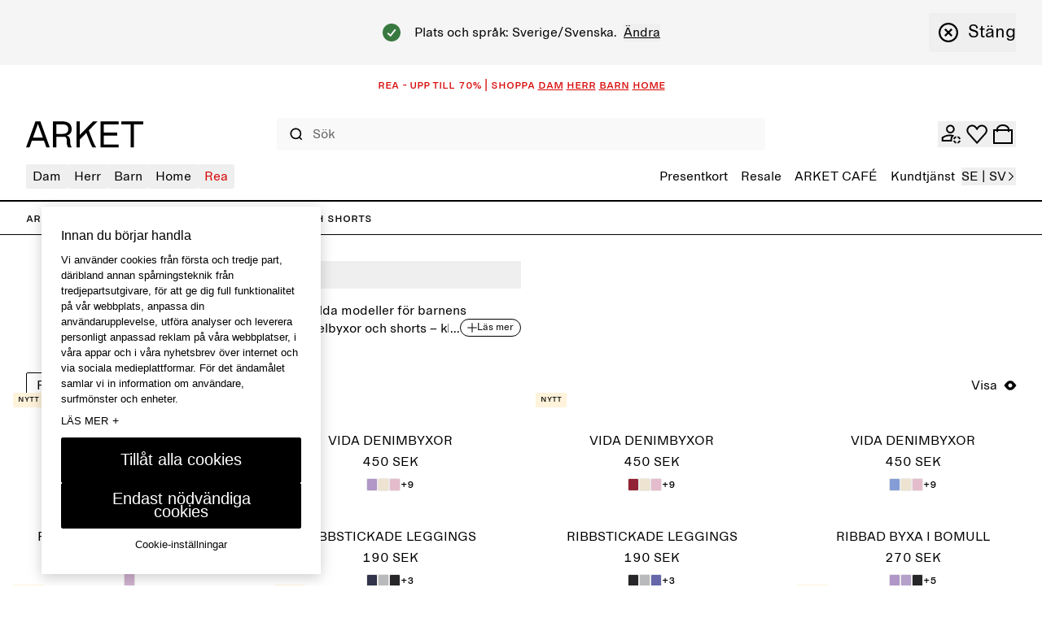

--- FILE ---
content_type: text/html; charset=utf-8
request_url: https://www.arket.com/sv-se/children/clothing/girls/trousers/
body_size: 58849
content:
<!DOCTYPE html><html lang="sv"><head><meta charSet="utf-8"/><meta name="viewport" content="width=device-width"/><link href="/static_assets/iconSprite.svg"/><link href="/static_assets/flags.svg"/><link href="/static_assets/icons/apple-touch-icon.png" rel="apple-touch-icon" sizes="180x180"/><link href="/static_assets/icons/favicon.ico" rel="icon"/><link href="/static_assets/icons/favicon-32x32.png" rel="icon" sizes="32x32" type="image/png"/><link href="/static_assets/icons/favicon-16x16.png" rel="icon" sizes="16x16" type="image/png"/><link href="/static_assets/site.webmanifest" rel="manifest"/><link color="#000000" href="/static_assets/icons/safari-pinned-tab.svg" rel="mask-icon"/><meta content="#ffffff" name="msapplication-TileColor"/><meta content="#ffffff" name="theme-color"/><title>Byxor och shorts för flickor – ARKET SE</title><meta content="ARKET:s barnkollektion med byxor består av klassiska jeans, shorts och sweatpants, designade med lekfull enkelhet." name="description"/><meta content="Byxor och shorts för flickor – ARKET SE" property="og:title"/><meta content="ARKET:s barnkollektion med byxor består av klassiska jeans, shorts och sweatpants, designade med lekfull enkelhet." property="og:description"/><meta content="website" property="og:type"/><meta content="Byxor och shorts för flickor – ARKET SE" name="twitter:title"/><meta content="ARKET:s barnkollektion med byxor består av klassiska jeans, shorts och sweatpants, designade med lekfull enkelhet." name="twitter:description"/><link href="https://www.arket.com/sv-se/children/clothing/girls/trousers/" rel="canonical"/><meta content="index, follow" name="robots"/><meta content="ARKET" property="og:site_name"/><meta content="summary" name="twitter:card"/><link rel="preload" as="image" imageSrcSet="https://media.arket.com/assets/006/fc/ec/fcece327541057685054b850f279ebdc2084879a_xs-1.jpg 64w, https://media.arket.com/assets/006/fc/ec/fcece327541057685054b850f279ebdc2084879a_xs-1.jpg 96w, https://media.arket.com/assets/006/fc/ec/fcece327541057685054b850f279ebdc2084879a_xs-1.jpg 128w, https://media.arket.com/assets/006/fc/ec/fcece327541057685054b850f279ebdc2084879a_m-1.jpg 256w, https://media.arket.com/assets/006/fc/ec/fcece327541057685054b850f279ebdc2084879a_m-1.jpg 320w, https://media.arket.com/assets/006/fc/ec/fcece327541057685054b850f279ebdc2084879a_m-1.jpg 384w, https://media.arket.com/assets/006/fc/ec/fcece327541057685054b850f279ebdc2084879a_lg-1.jpg 768w, https://media.arket.com/assets/006/fc/ec/fcece327541057685054b850f279ebdc2084879a_lg-1.jpg 1024w, https://media.arket.com/assets/006/fc/ec/fcece327541057685054b850f279ebdc2084879a_xl-1.jpg 1280w" imageSizes="(min-width: 1025px) 20vw, (min-width: 769px) 20vw" fetchpriority="high"/><link rel="preload" as="image" imageSrcSet="https://public.assets.hmgroup.com/assets/006/4e/45/4e4549968f9ace41985eb4dbb953f40d9dbe5267_xs-1.jpg 64w, https://public.assets.hmgroup.com/assets/006/4e/45/4e4549968f9ace41985eb4dbb953f40d9dbe5267_xs-1.jpg 96w, https://public.assets.hmgroup.com/assets/006/4e/45/4e4549968f9ace41985eb4dbb953f40d9dbe5267_xs-1.jpg 128w, https://public.assets.hmgroup.com/assets/006/4e/45/4e4549968f9ace41985eb4dbb953f40d9dbe5267_m-1.jpg 256w, https://public.assets.hmgroup.com/assets/006/4e/45/4e4549968f9ace41985eb4dbb953f40d9dbe5267_m-1.jpg 320w, https://public.assets.hmgroup.com/assets/006/4e/45/4e4549968f9ace41985eb4dbb953f40d9dbe5267_m-1.jpg 384w, https://public.assets.hmgroup.com/assets/006/4e/45/4e4549968f9ace41985eb4dbb953f40d9dbe5267_lg-1.jpg 768w, https://public.assets.hmgroup.com/assets/006/4e/45/4e4549968f9ace41985eb4dbb953f40d9dbe5267_lg-1.jpg 1024w, https://public.assets.hmgroup.com/assets/006/4e/45/4e4549968f9ace41985eb4dbb953f40d9dbe5267_xl-1.jpg 1280w" imageSizes="(min-width: 1025px) 20vw, (min-width: 769px) 20vw" fetchpriority="high"/><link rel="preload" as="image" imageSrcSet="https://media.arket.com/assets/006/17/fc/17fcfaee551be08a5de2dba5fc2c86958a0bf9bf_xs-1.jpg 64w, https://media.arket.com/assets/006/17/fc/17fcfaee551be08a5de2dba5fc2c86958a0bf9bf_xs-1.jpg 96w, https://media.arket.com/assets/006/17/fc/17fcfaee551be08a5de2dba5fc2c86958a0bf9bf_xs-1.jpg 128w, https://media.arket.com/assets/006/17/fc/17fcfaee551be08a5de2dba5fc2c86958a0bf9bf_m-1.jpg 256w, https://media.arket.com/assets/006/17/fc/17fcfaee551be08a5de2dba5fc2c86958a0bf9bf_m-1.jpg 320w, https://media.arket.com/assets/006/17/fc/17fcfaee551be08a5de2dba5fc2c86958a0bf9bf_m-1.jpg 384w, https://media.arket.com/assets/006/17/fc/17fcfaee551be08a5de2dba5fc2c86958a0bf9bf_lg-1.jpg 768w, https://media.arket.com/assets/006/17/fc/17fcfaee551be08a5de2dba5fc2c86958a0bf9bf_lg-1.jpg 1024w, https://media.arket.com/assets/006/17/fc/17fcfaee551be08a5de2dba5fc2c86958a0bf9bf_xl-1.jpg 1280w" imageSizes="(min-width: 1025px) 20vw, (min-width: 769px) 20vw" fetchpriority="high"/><link rel="preload" as="image" imageSrcSet="https://media.arket.com/assets/006/82/64/8264952aab7fc39c5c34d4c008549ec1bf53fc7f_xs-1.jpg 64w, https://media.arket.com/assets/006/82/64/8264952aab7fc39c5c34d4c008549ec1bf53fc7f_xs-1.jpg 96w, https://media.arket.com/assets/006/82/64/8264952aab7fc39c5c34d4c008549ec1bf53fc7f_xs-1.jpg 128w, https://media.arket.com/assets/006/82/64/8264952aab7fc39c5c34d4c008549ec1bf53fc7f_m-1.jpg 256w, https://media.arket.com/assets/006/82/64/8264952aab7fc39c5c34d4c008549ec1bf53fc7f_m-1.jpg 320w, https://media.arket.com/assets/006/82/64/8264952aab7fc39c5c34d4c008549ec1bf53fc7f_m-1.jpg 384w, https://media.arket.com/assets/006/82/64/8264952aab7fc39c5c34d4c008549ec1bf53fc7f_lg-1.jpg 768w, https://media.arket.com/assets/006/82/64/8264952aab7fc39c5c34d4c008549ec1bf53fc7f_lg-1.jpg 1024w, https://media.arket.com/assets/006/82/64/8264952aab7fc39c5c34d4c008549ec1bf53fc7f_xl-1.jpg 1280w" imageSizes="(min-width: 1025px) 20vw, (min-width: 769px) 20vw" fetchpriority="high"/><link rel="preload" as="image" imageSrcSet="https://media.arket.com/assets/006/39/14/39141b032fbfe4cbdd710883b4671eafb80297df_xs-1.jpg 64w, https://media.arket.com/assets/006/39/14/39141b032fbfe4cbdd710883b4671eafb80297df_xs-1.jpg 96w, https://media.arket.com/assets/006/39/14/39141b032fbfe4cbdd710883b4671eafb80297df_xs-1.jpg 128w, https://media.arket.com/assets/006/39/14/39141b032fbfe4cbdd710883b4671eafb80297df_m-1.jpg 256w, https://media.arket.com/assets/006/39/14/39141b032fbfe4cbdd710883b4671eafb80297df_m-1.jpg 320w, https://media.arket.com/assets/006/39/14/39141b032fbfe4cbdd710883b4671eafb80297df_m-1.jpg 384w, https://media.arket.com/assets/006/39/14/39141b032fbfe4cbdd710883b4671eafb80297df_lg-1.jpg 768w, https://media.arket.com/assets/006/39/14/39141b032fbfe4cbdd710883b4671eafb80297df_lg-1.jpg 1024w, https://media.arket.com/assets/006/39/14/39141b032fbfe4cbdd710883b4671eafb80297df_xl-1.jpg 1280w" imageSizes="(min-width: 1025px) 20vw, (min-width: 769px) 20vw" fetchpriority="high"/><meta name="next-head-count" content="28"/><link rel="preload" href="/_next/static/media/8ea4248c469c45ab-s.p.woff" as="font" type="font/woff" crossorigin="anonymous" data-next-font="size-adjust"/><link rel="preload" href="/_next/static/media/99b9ba7dc8fbf6e9-s.p.woff" as="font" type="font/woff" crossorigin="anonymous" data-next-font="size-adjust"/><link rel="preload" href="/_next/static/css/41e399d8fb7c5efe.css" as="style"/><link rel="stylesheet" href="/_next/static/css/41e399d8fb7c5efe.css" data-n-g=""/><noscript data-n-css=""></noscript><script defer="" nomodule="" src="/_next/static/chunks/polyfills-42372ed130431b0a.js"></script><script data-brand="arket" src="https://fabulous.hmgroup.com/files/fabulous.bundle.js" defer="" data-nscript="beforeInteractive"></script><script defer="" src="/_next/static/chunks/Header.e030eed3e7ad8997.js"></script><script defer="" src="/_next/static/chunks/Site%20Banner.e4c9be36c2deb85c.js"></script><script defer="" src="/_next/static/chunks/MembershipPopup.fe1dd5e0d9efa626.js"></script><script defer="" src="/_next/static/chunks/NewsletterSMSPopupBlock.7e8d20abae26da50.js"></script><script defer="" src="/_next/static/chunks/1397.7b5f8a619074b62f.js"></script><script defer="" src="/_next/static/chunks/ProductList.1b1fa3cc7d752f77.js"></script><script defer="" src="/_next/static/chunks/Footer.55ce7cf9e4adbb97.js"></script><script src="/_next/static/chunks/webpack-7b7c9c84be7d4826.js" defer=""></script><script src="/_next/static/chunks/framework-945b357d4a851f4b.js" defer=""></script><script src="/_next/static/chunks/main-a35b98bb310c2239.js" defer=""></script><script src="/_next/static/chunks/pages/_app-c916a8c52a3a530d.js" defer=""></script><script src="/_next/static/chunks/29107295-4cc022cea922dbb4.js" defer=""></script><script src="/_next/static/chunks/3092-8c48efc030702cc5.js" defer=""></script><script src="/_next/static/chunks/4333-ade65218db03d47d.js" defer=""></script><script src="/_next/static/chunks/9144-0eb0683d42f48d67.js" defer=""></script><script src="/_next/static/chunks/7692-24bc7a7d1162f0c0.js" defer=""></script><script src="/_next/static/chunks/443-376a7496074d9696.js" defer=""></script><script src="/_next/static/chunks/5716-c8b9f11f144c6975.js" defer=""></script><script src="/_next/static/chunks/pages/_static/%5Bdevice%5D/%5BsearchParams%5D/%5BlanguageMarket%5D/%5B%5B...slug%5D%5D-b49e6ec062cda61b.js" defer=""></script><script src="/_next/static/33dd6c06c1895bd32954395ab0d32d37cc5173bf/_buildManifest.js" defer=""></script><script src="/_next/static/33dd6c06c1895bd32954395ab0d32d37cc5173bf/_ssgManifest.js" defer=""></script><style id="__jsx-undefined">
  :root {
    --font-regular: '__arketSansMono_00261e', '__arketSansMono_Fallback_00261e';
    --font-small-caps: '__arketSCSansMono_103948', '__arketSCSansMono_Fallback_103948';
  }
</style>
<script>(window.BOOMR_mq=window.BOOMR_mq||[]).push(["addVar",{"rua.upush":"false","rua.cpush":"false","rua.upre":"false","rua.cpre":"false","rua.uprl":"false","rua.cprl":"false","rua.cprf":"false","rua.trans":"SJ-b266c9d4-de29-49be-a2df-ebfa22a2d26f","rua.cook":"true","rua.ims":"false","rua.ufprl":"false","rua.cfprl":"true","rua.isuxp":"false","rua.texp":"norulematch","rua.ceh":"false","rua.ueh":"false","rua.ieh.st":"0"}]);</script>
                              <script>!function(a){var e="https://s.go-mpulse.net/boomerang/",t="addEventListener";if("True"=="True")a.BOOMR_config=a.BOOMR_config||{},a.BOOMR_config.PageParams=a.BOOMR_config.PageParams||{},a.BOOMR_config.PageParams.pci=!0,e="https://s2.go-mpulse.net/boomerang/";if(window.BOOMR_API_key="NY2FW-4BGDR-88X4L-4B4GJ-7KLPA",function(){function n(e){a.BOOMR_onload=e&&e.timeStamp||(new Date).getTime()}if(!a.BOOMR||!a.BOOMR.version&&!a.BOOMR.snippetExecuted){a.BOOMR=a.BOOMR||{},a.BOOMR.snippetExecuted=!0;var i,_,o,r=document.createElement("iframe");if(a[t])a[t]("load",n,!1);else if(a.attachEvent)a.attachEvent("onload",n);r.src="javascript:void(0)",r.title="",r.role="presentation",(r.frameElement||r).style.cssText="width:0;height:0;border:0;display:none;",o=document.getElementsByTagName("script")[0],o.parentNode.insertBefore(r,o);try{_=r.contentWindow.document}catch(O){i=document.domain,r.src="javascript:var d=document.open();d.domain='"+i+"';void(0);",_=r.contentWindow.document}_.open()._l=function(){var a=this.createElement("script");if(i)this.domain=i;a.id="boomr-if-as",a.src=e+"NY2FW-4BGDR-88X4L-4B4GJ-7KLPA",BOOMR_lstart=(new Date).getTime(),this.body.appendChild(a)},_.write("<bo"+'dy onload="document._l();">'),_.close()}}(),"".length>0)if(a&&"performance"in a&&a.performance&&"function"==typeof a.performance.setResourceTimingBufferSize)a.performance.setResourceTimingBufferSize();!function(){if(BOOMR=a.BOOMR||{},BOOMR.plugins=BOOMR.plugins||{},!BOOMR.plugins.AK){var e="true"=="true"?1:0,t="cookiepresent",n="aok63dax2kfwm2lpqpgq-f-34fe343d6-clientnsv4-s.akamaihd.net",i="false"=="true"?2:1,_={"ak.v":"39","ak.cp":"1639122","ak.ai":parseInt("357177",10),"ak.ol":"0","ak.cr":11,"ak.ipv":4,"ak.proto":"h2","ak.rid":"21cbf2d1","ak.r":47358,"ak.a2":e,"ak.m":"dsca","ak.n":"essl","ak.bpcip":"3.149.237.0","ak.cport":44304,"ak.gh":"23.208.24.235","ak.quicv":"","ak.tlsv":"tls1.3","ak.0rtt":"","ak.0rtt.ed":"","ak.csrc":"-","ak.acc":"","ak.t":"1768915917","ak.ak":"hOBiQwZUYzCg5VSAfCLimQ==wlgAcC3SZy7T533ymQ6IXOfXDz0T7NN+EDug8fsCaH0vK4/ZvO983MqqIzVOq4H73hvgpwqHaBphCOwgC+hi9eKzKsX8r+I31/jrCeqHK2LYxJmjJUVETJf/fyOoprIZcFhcmthONrPV7gV789ZtfnSx4SOoPl/yGFizz5RZ2z1oNNxApzFsar4JgBwpmNMZUr96AuzRJTwk8qwkwJb8pRvnHaXw1d2x/45gToR4kw6R5G8IsIMEaPwAcciABvikf5nuW4j0kH1MW+NaSuOWIOOJVo+N3kGhHOInfQ7CB88YHSrL0nxRORa49fRpmJBgxVMrkYlUOeykhQZCJ6RME/R7Z/hjKJzkVw4zJz2wj3s6QdCk75Nzrz26QJ7mCK8fyAyQnaFRM1OThdskjWZgQakO7l2+A+x3ggT+e1HBWC8=","ak.pv":"273","ak.dpoabenc":"","ak.tf":i};if(""!==t)_["ak.ruds"]=t;var o={i:!1,av:function(e){var t="http.initiator";if(e&&(!e[t]||"spa_hard"===e[t]))_["ak.feo"]=void 0!==a.aFeoApplied?1:0,BOOMR.addVar(_)},rv:function(){var a=["ak.bpcip","ak.cport","ak.cr","ak.csrc","ak.gh","ak.ipv","ak.m","ak.n","ak.ol","ak.proto","ak.quicv","ak.tlsv","ak.0rtt","ak.0rtt.ed","ak.r","ak.acc","ak.t","ak.tf"];BOOMR.removeVar(a)}};BOOMR.plugins.AK={akVars:_,akDNSPreFetchDomain:n,init:function(){if(!o.i){var a=BOOMR.subscribe;a("before_beacon",o.av,null,null),a("onbeacon",o.rv,null,null),o.i=!0}return this},is_complete:function(){return!0}}}}()}(window);</script></head><body><div id="__next"><section class="Toastify" id="top" aria-live="polite" aria-atomic="false" aria-relevant="additions text" aria-label="Notifications Alt+T"></section><section class="Toastify" aria-live="polite" aria-atomic="false" aria-relevant="additions text" aria-label="Notifications Alt+T"></section><div class="blocks"><section class="flex h-48 items-center justify-center overflow-hidden text-center font-small-caps text-16 leading-16 bg-white text-red" role="banner"></section><div class="z-header transition-colors sticky top-0 bg-white"><header class="grid grid-cols-[auto_1fr_auto] desktop:grid-cols-8 grid-rows-[auto_auto] items-center gap-x-24 gap-y-18  p-16 tablet:gap-y-12  tablet:pt-26 desktop:gap-x-16 desktop:gap-y-0 desktop:px-32 desktop:py-0 desktop:pb-14 border-b border-black tablet:border-b-2"><div class="col-start-1 row-start-1 flex tablet:col-start-3 desktop:col-span-8 desktop:col-start-1 desktop:row-start-2"><div class="w-full"><nav class="w-full"><button aria-label="menu" class="min-h-16 min-w-16 items-center justify-center transition-colors cursor-pointer flex h-24 w-24 self-center tablet:h-20 tablet:w-20 desktop:hidden" type="button"><svg class="fill-current h-full w-full text-black h-undefined w-undefined"><use href="/static_assets/iconSprite.svg#header-menu"></use></svg></button><div class="bg-white transition-all absolute top-full grid w-full grid-rows-[auto_1fr] border-top-b border-black desktop:static desktop:flex desktop:w-full desktop:justify-between desktop:border-none -left-full"><div class="desktop:z-header pointer-events-none hidden desktop:block absolute top-full right-0 transition-all h-screen w-screen desktop:bg-overlay-beige opacity-0"></div><div class="desktop:hidden absolute h-screen w-full bg-beige z-background transition-all -left-full"></div><div class="grid h-full w-full grid-rows-[auto_1fr] desktop:flex desktop:justify-between"><div><ul class="desktop:flex desktop:gap-16 desktop:text-16"><li class="relative"><button class="flex w-full items-center justify-between gap-64 border-t border-t-grey-mid px-16 pb-12 pt-[1.1rem] desktop:h-30 desktop:w-auto desktop:cursor-pointer desktop:rounded desktop:border-none desktop:px-8 desktop:py-0 text-black desktop:hover:bg-black desktop:hover:text-white" data-has-submenu="8" data-level="0" data-menu="0" type="button"><span class="text-20 uppercase leading-28 desktop:text-16 desktop:normal-case desktop:leading-30">Dam</span><svg class="fill-current text-black h-20 w-20 transition-all desktop:hidden rotate-180"><use href="/static_assets/iconSprite.svg#navigate-arrow-left"></use></svg></button></li><li class="relative"><button class="flex w-full items-center justify-between gap-64 border-t border-t-grey-mid px-16 pb-12 pt-[1.1rem] desktop:h-30 desktop:w-auto desktop:cursor-pointer desktop:rounded desktop:border-none desktop:px-8 desktop:py-0 text-black desktop:hover:bg-black desktop:hover:text-white" data-has-submenu="7" data-level="0" data-menu="1" type="button"><span class="text-20 uppercase leading-28 desktop:text-16 desktop:normal-case desktop:leading-30">Herr</span><svg class="fill-current text-black h-20 w-20 transition-all desktop:hidden rotate-180"><use href="/static_assets/iconSprite.svg#navigate-arrow-left"></use></svg></button></li><li class="relative"><button class="flex w-full items-center justify-between gap-64 border-t border-t-grey-mid px-16 pb-12 pt-[1.1rem] desktop:h-30 desktop:w-auto desktop:cursor-pointer desktop:rounded desktop:border-none desktop:px-8 desktop:py-0 text-black desktop:hover:bg-black desktop:hover:text-white" data-has-submenu="9" data-level="0" data-menu="2" type="button"><span class="text-20 uppercase leading-28 desktop:text-16 desktop:normal-case desktop:leading-30">Barn</span><svg class="fill-current text-black h-20 w-20 transition-all desktop:hidden rotate-180"><use href="/static_assets/iconSprite.svg#navigate-arrow-left"></use></svg></button></li><li class="relative"><button class="flex w-full items-center justify-between gap-64 border-t border-t-grey-mid px-16 pb-12 pt-[1.1rem] desktop:h-30 desktop:w-auto desktop:cursor-pointer desktop:rounded desktop:border-none desktop:px-8 desktop:py-0 text-black desktop:hover:bg-black desktop:hover:text-white" data-has-submenu="9" data-level="0" data-menu="3" type="button"><span class="text-20 uppercase leading-28 desktop:text-16 desktop:normal-case desktop:leading-30">Home</span><svg class="fill-current text-black h-20 w-20 transition-all desktop:hidden rotate-180"><use href="/static_assets/iconSprite.svg#navigate-arrow-left"></use></svg></button></li><li class="relative"><button class="flex w-full items-center justify-between gap-64 border-t border-t-grey-mid px-16 pb-12 pt-[1.1rem] desktop:h-30 desktop:w-auto desktop:cursor-pointer desktop:rounded desktop:border-none desktop:px-8 desktop:py-0 text-red desktop:hover:bg-red desktop:hover:text-white" data-has-submenu="4" data-level="0" data-menu="4" type="button"><span class="text-20 uppercase leading-28 desktop:text-16 desktop:normal-case desktop:leading-30">Rea</span><svg class="fill-current text-black h-20 w-20 transition-all desktop:hidden rotate-180"><use href="/static_assets/iconSprite.svg#navigate-arrow-left"></use></svg></button></li></ul><div class="absolute top-0 desktop:top-full z-header flex w-full flex-col overflow-y-auto bg-white transition-all desktop:block desktop:w-auto desktop:overflow-visible invisible -left-full opacity-0 h-0"><div class="relative h-full desktop:border-r desktop:border-r-black"><button class="flex h-[5.2rem] shrink-0 items-center bg-white desktop:hidden" data-has-submenu="1" data-level="0" data-menu="0" type="button"><svg class="fill-current text-black mx-24 h-14 w-14"><use href="/static_assets/iconSprite.svg#navigate-arrow-left"></use></svg><span class="bg-transparent text-black font-small-caps text-16 leading-16 pb-2">Dam</span></button><ul class="mb-32 grid w-full content-start border-b border-b-grey-mid bg-white desktop:mb-0 desktop:w-max desktop:gap-16 desktop:border-b-0 desktop:py-32 desktop:pl-32 desktop:pr-40"><li class="border-t border-t-grey-mid px-16 py-12 desktop:border-t-0 desktop:p-0"><a class="group inline-flex" rel="" href="/sv-se/sale/women/"><span class="group-hover:underline group-focus:underline font-regular text-red text-20 desktop:text-22 leading-26 desktop:leading-28">REA</span></a></li><li class="border-t border-t-grey-mid px-16 py-12 desktop:border-t-0 desktop:p-0"><a class="group inline-flex" rel="" href="/sv-se/women/new-arrivals/"><span class="group-hover:underline group-focus:underline font-regular text-black text-20 desktop:text-22 leading-26 desktop:leading-28">NYHETER</span></a></li><li><button class="flex w-full shrink-0 items-center justify-between gap-16 border-t border-t-grey-mid px-16 pb-12 pt-[1.1rem] transition-all desktop:h-28 desktop:min-w-[26.4rem] desktop:gap-40 desktop:border-t-0 desktop:p-0" data-has-submenu="8" data-level="1" data-menu="0-2" type="button"><span class="font-regular bg-transparent text-black uppercase text-20 desktop:text-22 leading-26 desktop:leading-28">TRENDING NOW</span><svg class="fill-current text-black h-20 w-20 transition-all desktop:h-24 desktop:w-24"><use href="/static_assets/iconSprite.svg#navigate-arrow-right"></use></svg></button><div class="bottom-0 w-full overflow-y-auto bg-white transition-all absolute desktop:left-full top-0 desktop:ml-1 desktop:w-auto desktop:min-w-[34.4rem] desktop:transition-none desktop:grid desktop:grid-cols-[auto_10rem] invisible -left-full opacity-0"><div class="grid grid-rows-[auto_1fr_auto] desktop:w-max desktop:overflow-y-auto desktop:p-32"><button class="flex h-[5.2rem] shrink-0 items-center bg-white desktop:hidden" data-has-submenu="1" data-level="1" data-menu="0" type="button"><svg class="fill-current text-black mx-24 h-14 w-14"><use href="/static_assets/iconSprite.svg#navigate-arrow-left"></use></svg><span class="bg-transparent text-black font-small-caps text-16 leading-16 pb-2">Dam / TRENDING NOW</span></button><ul class="flex flex-col gap-24 border-b-grey-mid px-14 desktop:gap-8 desktop:px-8"><li class="w-fit rounded px-4 hover:bg-black hover:text-white"><a class="py-12 text-20 leading-26 desktop:py-4 desktop:text-16 desktop:leading-30" rel="" data-has-submenu="0" data-level="0" data-menu="0-2-0" href="/sv-se/women/clothing/active/">ARKET ACTIVE</a></li><li class="w-fit rounded px-4 hover:bg-black hover:text-white"><a class="py-12 text-20 leading-26 desktop:py-4 desktop:text-16 desktop:leading-30" rel="" data-has-submenu="0" data-level="0" data-menu="0-2-1" href="/sv-se/women/trending-now/suede/">Mocka</a></li><li class="w-fit rounded px-4 hover:bg-black hover:text-white"><a class="py-12 text-20 leading-26 desktop:py-4 desktop:text-16 desktop:leading-30" rel="" data-has-submenu="0" data-level="0" data-menu="0-2-2" href="/sv-se/women/trending-now/seasonal-palette-brown/">Brown palette</a></li></ul><div class="grid grid-cols-[repeat(auto-fill,minmax(16rem,1fr))] gap-x-16 gap-y-24 px-14 pt-32 desktop:grid-cols-[repeat(3,minmax(16rem,20rem))] desktop:px-0"><a rel="" href="/sv-se/women/clothing/active/"><div class="relative aspect-3/4"><img alt="Balance" loading="lazy" decoding="async" data-nimg="fill" style="position:absolute;height:100%;width:100%;left:0;top:0;right:0;bottom:0;color:transparent" sizes="50vw" srcSet="https://media.arket.com/sb/276685/2250x3000/9605f732ff/arket-25406-balance_12.jpg/m/256x0/smart/filters:quality(80) 256w, https://media.arket.com/sb/276685/2250x3000/9605f732ff/arket-25406-balance_12.jpg/m/320x0/smart/filters:quality(80) 320w, https://media.arket.com/sb/276685/2250x3000/9605f732ff/arket-25406-balance_12.jpg/m/384x0/smart/filters:quality(80) 384w, https://media.arket.com/sb/276685/2250x3000/9605f732ff/arket-25406-balance_12.jpg/m/768x0/smart/filters:quality(80) 768w, https://media.arket.com/sb/276685/2250x3000/9605f732ff/arket-25406-balance_12.jpg/m/1024x0/smart/filters:quality(80) 1024w, https://media.arket.com/sb/276685/2250x3000/9605f732ff/arket-25406-balance_12.jpg/m/1280x0/smart/filters:quality(80) 1280w" src="https://media.arket.com/sb/276685/2250x3000/9605f732ff/arket-25406-balance_12.jpg/m/1280x0/smart/filters:quality(80)"/></div><p class="bg-transparent text-black font-small-caps text-16 leading-16 mb-4 mt-8 uppercase">ARKET ACTIVE</p></a><a rel="" href="/sv-se/women/trending-now/suede/"><div class="relative aspect-3/4"><img alt="W New Me" loading="lazy" decoding="async" data-nimg="fill" style="position:absolute;height:100%;width:100%;left:0;top:0;right:0;bottom:0;color:transparent" sizes="50vw" srcSet="https://media.arket.com/sb/276685/2253x3000/b6c65387c7/arket_25407_11.jpg/m/256x0/smart/filters:quality(80) 256w, https://media.arket.com/sb/276685/2253x3000/b6c65387c7/arket_25407_11.jpg/m/320x0/smart/filters:quality(80) 320w, https://media.arket.com/sb/276685/2253x3000/b6c65387c7/arket_25407_11.jpg/m/384x0/smart/filters:quality(80) 384w, https://media.arket.com/sb/276685/2253x3000/b6c65387c7/arket_25407_11.jpg/m/768x0/smart/filters:quality(80) 768w, https://media.arket.com/sb/276685/2253x3000/b6c65387c7/arket_25407_11.jpg/m/1024x0/smart/filters:quality(80) 1024w, https://media.arket.com/sb/276685/2253x3000/b6c65387c7/arket_25407_11.jpg/m/1280x0/smart/filters:quality(80) 1280w" src="https://media.arket.com/sb/276685/2253x3000/b6c65387c7/arket_25407_11.jpg/m/1280x0/smart/filters:quality(80)"/></div><p class="bg-transparent text-black font-small-caps text-16 leading-16 mb-4 mt-8 uppercase">Mocka</p></a></div></div><button class="hidden border-l border-r border-black desktop:block"><span class="flex rotate-90"><span aria-label="Stäng" class="flex cursor-pointer items-center gap-0 desktop:gap-8"><svg class="fill-current text-black m-16 h-16 w-16 desktop:m-12 desktop:h-24 desktop:w-24" aria-hidden="true"><use href="/static_assets/iconSprite.svg#navigate-remove"></use></svg><span class="text-16 leading-22 desktop:text-22 desktop:leading-28">Stäng</span></span></span></button></div></li><li><button class="flex w-full shrink-0 items-center justify-between gap-16 border-t border-t-grey-mid px-16 pb-12 pt-[1.1rem] transition-all desktop:h-28 desktop:min-w-[26.4rem] desktop:gap-40 desktop:border-t-0 desktop:p-0" data-has-submenu="8" data-level="1" data-menu="0-3" type="button"><span class="font-regular bg-transparent text-black uppercase text-20 desktop:text-22 leading-26 desktop:leading-28">Kläder</span><svg class="fill-current text-black h-20 w-20 transition-all desktop:h-24 desktop:w-24"><use href="/static_assets/iconSprite.svg#navigate-arrow-right"></use></svg></button><div class="bottom-0 w-full overflow-y-auto bg-white transition-all absolute desktop:left-full top-0 desktop:ml-1 desktop:w-auto desktop:min-w-[34.4rem] desktop:transition-none desktop:grid desktop:grid-cols-[auto_10rem] invisible -left-full opacity-0"><div class="grid grid-rows-[auto_1fr_auto] desktop:w-max desktop:overflow-y-auto desktop:p-32"><button class="flex h-[5.2rem] shrink-0 items-center bg-white desktop:hidden" data-has-submenu="1" data-level="1" data-menu="0" type="button"><svg class="fill-current text-black mx-24 h-14 w-14"><use href="/static_assets/iconSprite.svg#navigate-arrow-left"></use></svg><span class="bg-transparent text-black font-small-caps text-16 leading-16 pb-2">Dam / Kläder</span></button><ul class="flex flex-col gap-24 border-b-grey-mid px-14 desktop:gap-8 desktop:px-8"><li class="w-fit rounded px-4 hover:bg-black hover:text-white"><a class="py-12 text-20 leading-26 desktop:py-4 desktop:text-16 desktop:leading-30" rel="" data-has-submenu="0" data-level="0" data-menu="0-3-0" href="/sv-se/women/clothing/">Visa allt</a></li><li class="w-fit rounded px-4 hover:bg-black hover:text-white"><a class="py-12 text-20 leading-26 desktop:py-4 desktop:text-16 desktop:leading-30" rel="" data-has-submenu="0" data-level="0" data-menu="0-3-1" href="/sv-se/women/clothing/coats-jackets/">Kappor och jackor</a></li><li class="w-fit rounded px-4 hover:bg-black hover:text-white"><a class="py-12 text-20 leading-26 desktop:py-4 desktop:text-16 desktop:leading-30" rel="" data-has-submenu="0" data-level="0" data-menu="0-3-2" href="/sv-se/women/clothing/knitwear/">Stickat och koftor</a></li><li class="w-fit rounded px-4 hover:bg-black hover:text-white"><a class="py-12 text-20 leading-26 desktop:py-4 desktop:text-16 desktop:leading-30" rel="" data-has-submenu="0" data-level="0" data-menu="0-3-3" href="/sv-se/women/clothing/knitwear/cashmere-collection/">Kashmir</a></li><li class="w-fit rounded px-4 hover:bg-black hover:text-white"><a class="py-12 text-20 leading-26 desktop:py-4 desktop:text-16 desktop:leading-30" rel="" data-has-submenu="0" data-level="0" data-menu="0-3-4" href="/sv-se/women/clothing/jeans/">Jeans</a></li><li class="w-fit rounded px-4 hover:bg-black hover:text-white"><a class="py-12 text-20 leading-26 desktop:py-4 desktop:text-16 desktop:leading-30" rel="" data-has-submenu="0" data-level="0" data-menu="0-3-5" href="/sv-se/women/clothing/trousers/">Byxor</a></li><li class="w-fit rounded px-4 hover:bg-black hover:text-white"><a class="py-12 text-20 leading-26 desktop:py-4 desktop:text-16 desktop:leading-30" rel="" data-has-submenu="0" data-level="0" data-menu="0-3-6" href="/sv-se/women/clothing/coats-jackets/blazers/">Kavajer</a></li><li class="w-fit rounded px-4 hover:bg-black hover:text-white"><a class="py-12 text-20 leading-26 desktop:py-4 desktop:text-16 desktop:leading-30" rel="" data-has-submenu="0" data-level="0" data-menu="0-3-7" href="/sv-se/women/clothing/shirts-and-blouses/">Skjortor och blusar</a></li><li class="w-fit rounded px-4 hover:bg-black hover:text-white"><a class="py-12 text-20 leading-26 desktop:py-4 desktop:text-16 desktop:leading-30" rel="" data-has-submenu="0" data-level="0" data-menu="0-3-8" href="/sv-se/women/clothing/tops/t-shirts/">T-shirts</a></li><li class="w-fit rounded px-4 hover:bg-black hover:text-white"><a class="py-12 text-20 leading-26 desktop:py-4 desktop:text-16 desktop:leading-30" rel="" data-has-submenu="0" data-level="0" data-menu="0-3-9" href="/sv-se/women/clothing/tops/">Toppar</a></li><li class="w-fit rounded px-4 hover:bg-black hover:text-white"><a class="py-12 text-20 leading-26 desktop:py-4 desktop:text-16 desktop:leading-30" rel="" data-has-submenu="0" data-level="0" data-menu="0-3-10" href="/sv-se/women/clothing/dresses/">Klänningar</a></li><li class="w-fit rounded px-4 hover:bg-black hover:text-white"><a class="py-12 text-20 leading-26 desktop:py-4 desktop:text-16 desktop:leading-30" rel="" data-has-submenu="0" data-level="0" data-menu="0-3-11" href="/sv-se/women/clothing/skirts/">Kjolar</a></li><li class="w-fit rounded px-4 hover:bg-black hover:text-white"><a class="py-12 text-20 leading-26 desktop:py-4 desktop:text-16 desktop:leading-30" rel="" data-has-submenu="0" data-level="0" data-menu="0-3-12" href="/sv-se/women/clothing/tops/sweatshirts-hoodies/">Sweatshirts och hoodies</a></li><li class="w-fit rounded px-4 hover:bg-black hover:text-white"><a class="py-12 text-20 leading-26 desktop:py-4 desktop:text-16 desktop:leading-30" rel="" data-has-submenu="0" data-level="0" data-menu="0-3-13" href="/sv-se/women/clothing/underwear/socks/">Strumpor</a></li><li class="w-fit rounded px-4 hover:bg-black hover:text-white"><a class="py-12 text-20 leading-26 desktop:py-4 desktop:text-16 desktop:leading-30" rel="" data-has-submenu="0" data-level="0" data-menu="0-3-14" href="/sv-se/women/clothing/active/">Active</a></li><li class="w-fit rounded px-4 hover:bg-black hover:text-white"><a class="py-12 text-20 leading-26 desktop:py-4 desktop:text-16 desktop:leading-30" rel="" data-has-submenu="0" data-level="0" data-menu="0-3-15" href="/sv-se/women/clothing/swimwear/">Badkläder</a></li></ul><div class="grid grid-cols-[repeat(auto-fill,minmax(16rem,1fr))] gap-x-16 gap-y-24 px-14 pt-32 desktop:grid-cols-[repeat(3,minmax(16rem,20rem))] desktop:px-0"><a rel="" href="/sv-se/women/clothing/"><div class="relative aspect-3/4"><img alt="white spacer" loading="lazy" decoding="async" data-nimg="fill" style="position:absolute;height:100%;width:100%;left:0;top:0;right:0;bottom:0;color:transparent" sizes="50vw" srcSet="https://media.arket.com/sb/276685/16x16/0810ad7cf4/white_16px.jpg/m/256x0/smart/filters:quality(80) 256w, https://media.arket.com/sb/276685/16x16/0810ad7cf4/white_16px.jpg/m/320x0/smart/filters:quality(80) 320w, https://media.arket.com/sb/276685/16x16/0810ad7cf4/white_16px.jpg/m/384x0/smart/filters:quality(80) 384w, https://media.arket.com/sb/276685/16x16/0810ad7cf4/white_16px.jpg/m/768x0/smart/filters:quality(80) 768w, https://media.arket.com/sb/276685/16x16/0810ad7cf4/white_16px.jpg/m/1024x0/smart/filters:quality(80) 1024w, https://media.arket.com/sb/276685/16x16/0810ad7cf4/white_16px.jpg/m/1280x0/smart/filters:quality(80) 1280w" src="https://media.arket.com/sb/276685/16x16/0810ad7cf4/white_16px.jpg/m/1280x0/smart/filters:quality(80)"/></div><p class="bg-transparent text-black font-small-caps text-16 leading-16 mb-4 mt-8 uppercase">-</p></a></div></div><button class="hidden border-l border-r border-black desktop:block"><span class="flex rotate-90"><span aria-label="Stäng" class="flex cursor-pointer items-center gap-0 desktop:gap-8"><svg class="fill-current text-black m-16 h-16 w-16 desktop:m-12 desktop:h-24 desktop:w-24" aria-hidden="true"><use href="/static_assets/iconSprite.svg#navigate-remove"></use></svg><span class="text-16 leading-22 desktop:text-22 desktop:leading-28">Stäng</span></span></span></button></div></li><li><button class="flex w-full shrink-0 items-center justify-between gap-16 border-t border-t-grey-mid px-16 pb-12 pt-[1.1rem] transition-all desktop:h-28 desktop:min-w-[26.4rem] desktop:gap-40 desktop:border-t-0 desktop:p-0" data-has-submenu="8" data-level="1" data-menu="0-4" type="button"><span class="font-regular bg-transparent text-black uppercase text-20 desktop:text-22 leading-26 desktop:leading-28">Skor</span><svg class="fill-current text-black h-20 w-20 transition-all desktop:h-24 desktop:w-24"><use href="/static_assets/iconSprite.svg#navigate-arrow-right"></use></svg></button><div class="bottom-0 w-full overflow-y-auto bg-white transition-all absolute desktop:left-full top-0 desktop:ml-1 desktop:w-auto desktop:min-w-[34.4rem] desktop:transition-none desktop:grid desktop:grid-cols-[auto_10rem] invisible -left-full opacity-0"><div class="grid grid-rows-[auto_1fr_auto] desktop:w-max desktop:overflow-y-auto desktop:p-32"><button class="flex h-[5.2rem] shrink-0 items-center bg-white desktop:hidden" data-has-submenu="1" data-level="1" data-menu="0" type="button"><svg class="fill-current text-black mx-24 h-14 w-14"><use href="/static_assets/iconSprite.svg#navigate-arrow-left"></use></svg><span class="bg-transparent text-black font-small-caps text-16 leading-16 pb-2">Dam / Skor</span></button><ul class="flex flex-col gap-24 border-b-grey-mid px-14 desktop:gap-8 desktop:px-8"><li class="w-fit rounded px-4 hover:bg-black hover:text-white"><a class="py-12 text-20 leading-26 desktop:py-4 desktop:text-16 desktop:leading-30" rel="" data-has-submenu="0" data-level="0" data-menu="0-4-0" href="/sv-se/women/shoes/">Visa alla skor</a></li><li class="w-fit rounded px-4 hover:bg-black hover:text-white"><a class="py-12 text-20 leading-26 desktop:py-4 desktop:text-16 desktop:leading-30" rel="" data-has-submenu="0" data-level="0" data-menu="0-4-1" href="/sv-se/women/shoes/boots/">Boots och stövlar</a></li><li class="w-fit rounded px-4 hover:bg-black hover:text-white"><a class="py-12 text-20 leading-26 desktop:py-4 desktop:text-16 desktop:leading-30" rel="" data-has-submenu="0" data-level="0" data-menu="0-4-2" href="/sv-se/women/shoes/sneakers/">Sneakers</a></li><li class="w-fit rounded px-4 hover:bg-black hover:text-white"><a class="py-12 text-20 leading-26 desktop:py-4 desktop:text-16 desktop:leading-30" rel="" data-has-submenu="0" data-level="0" data-menu="0-4-3" href="/sv-se/women/shoes/flats/">Flats</a></li><li class="w-fit rounded px-4 hover:bg-black hover:text-white"><a class="py-12 text-20 leading-26 desktop:py-4 desktop:text-16 desktop:leading-30" rel="" data-has-submenu="0" data-level="0" data-menu="0-4-4" href="/sv-se/women/shoes/sandals/">Sandaler</a></li></ul></div><button class="hidden border-l border-r border-black desktop:block"><span class="flex rotate-90"><span aria-label="Stäng" class="flex cursor-pointer items-center gap-0 desktop:gap-8"><svg class="fill-current text-black m-16 h-16 w-16 desktop:m-12 desktop:h-24 desktop:w-24" aria-hidden="true"><use href="/static_assets/iconSprite.svg#navigate-remove"></use></svg><span class="text-16 leading-22 desktop:text-22 desktop:leading-28">Stäng</span></span></span></button></div></li><li><button class="flex w-full shrink-0 items-center justify-between gap-16 border-t border-t-grey-mid px-16 pb-12 pt-[1.1rem] transition-all desktop:h-28 desktop:min-w-[26.4rem] desktop:gap-40 desktop:border-t-0 desktop:p-0" data-has-submenu="8" data-level="1" data-menu="0-5" type="button"><span class="font-regular bg-transparent text-black uppercase text-20 desktop:text-22 leading-26 desktop:leading-28">Accessoarer</span><svg class="fill-current text-black h-20 w-20 transition-all desktop:h-24 desktop:w-24"><use href="/static_assets/iconSprite.svg#navigate-arrow-right"></use></svg></button><div class="bottom-0 w-full overflow-y-auto bg-white transition-all absolute desktop:left-full top-0 desktop:ml-1 desktop:w-auto desktop:min-w-[34.4rem] desktop:transition-none desktop:grid desktop:grid-cols-[auto_10rem] invisible -left-full opacity-0"><div class="grid grid-rows-[auto_1fr_auto] desktop:w-max desktop:overflow-y-auto desktop:p-32"><button class="flex h-[5.2rem] shrink-0 items-center bg-white desktop:hidden" data-has-submenu="1" data-level="1" data-menu="0" type="button"><svg class="fill-current text-black mx-24 h-14 w-14"><use href="/static_assets/iconSprite.svg#navigate-arrow-left"></use></svg><span class="bg-transparent text-black font-small-caps text-16 leading-16 pb-2">Dam / Accessoarer</span></button><ul class="flex flex-col gap-24 border-b-grey-mid px-14 desktop:gap-8 desktop:px-8"><li class="w-fit rounded px-4 hover:bg-black hover:text-white"><a class="py-12 text-20 leading-26 desktop:py-4 desktop:text-16 desktop:leading-30" rel="" data-has-submenu="0" data-level="0" data-menu="0-5-0" href="/sv-se/women/accessories/">Visa alla accessoarer</a></li><li class="w-fit rounded px-4 hover:bg-black hover:text-white"><a class="py-12 text-20 leading-26 desktop:py-4 desktop:text-16 desktop:leading-30" rel="" data-has-submenu="0" data-level="0" data-menu="0-5-1" href="/sv-se/women/accessories/scarves/">Halsdukar och scarves</a></li><li class="w-fit rounded px-4 hover:bg-black hover:text-white"><a class="py-12 text-20 leading-26 desktop:py-4 desktop:text-16 desktop:leading-30" rel="" data-has-submenu="0" data-level="0" data-menu="0-5-2" href="/sv-se/women/accessories/hats-and-gloves/">Mössor och handskar</a></li><li class="w-fit rounded px-4 hover:bg-black hover:text-white"><a class="py-12 text-20 leading-26 desktop:py-4 desktop:text-16 desktop:leading-30" rel="" data-has-submenu="0" data-level="0" data-menu="0-5-3" href="/sv-se/women/accessories/belts/">Skärp</a></li><li class="w-fit rounded px-4 hover:bg-black hover:text-white"><a class="py-12 text-20 leading-26 desktop:py-4 desktop:text-16 desktop:leading-30" rel="" data-has-submenu="0" data-level="0" data-menu="0-5-4" href="/sv-se/women/accessories/jewellery/">Smycken</a></li><li class="w-fit rounded px-4 hover:bg-black hover:text-white"><a class="py-12 text-20 leading-26 desktop:py-4 desktop:text-16 desktop:leading-30" rel="" data-has-submenu="0" data-level="0" data-menu="0-5-5" href="/sv-se/women/accessories/sunglasses/">Solglasögon</a></li><li class="w-fit rounded px-4 hover:bg-black hover:text-white"><a class="py-12 text-20 leading-26 desktop:py-4 desktop:text-16 desktop:leading-30" rel="" data-has-submenu="0" data-level="0" data-menu="0-5-6" href="/sv-se/women/accessories/hair-accessories/">Håraccessoarer</a></li><li class="w-fit rounded px-4 hover:bg-black hover:text-white"><a class="py-12 text-20 leading-26 desktop:py-4 desktop:text-16 desktop:leading-30" rel="" data-has-submenu="0" data-level="0" data-menu="0-5-7" href="/sv-se/dogs/">Hundaccessoarer</a></li></ul></div><button class="hidden border-l border-r border-black desktop:block"><span class="flex rotate-90"><span aria-label="Stäng" class="flex cursor-pointer items-center gap-0 desktop:gap-8"><svg class="fill-current text-black m-16 h-16 w-16 desktop:m-12 desktop:h-24 desktop:w-24" aria-hidden="true"><use href="/static_assets/iconSprite.svg#navigate-remove"></use></svg><span class="text-16 leading-22 desktop:text-22 desktop:leading-28">Stäng</span></span></span></button></div></li><li><button class="flex w-full shrink-0 items-center justify-between gap-16 border-t border-t-grey-mid px-16 pb-12 pt-[1.1rem] transition-all desktop:h-28 desktop:min-w-[26.4rem] desktop:gap-40 desktop:border-t-0 desktop:p-0" data-has-submenu="8" data-level="1" data-menu="0-6" type="button"><span class="font-regular bg-transparent text-black uppercase text-20 desktop:text-22 leading-26 desktop:leading-28">Väskor</span><svg class="fill-current text-black h-20 w-20 transition-all desktop:h-24 desktop:w-24"><use href="/static_assets/iconSprite.svg#navigate-arrow-right"></use></svg></button><div class="bottom-0 w-full overflow-y-auto bg-white transition-all absolute desktop:left-full top-0 desktop:ml-1 desktop:w-auto desktop:min-w-[34.4rem] desktop:transition-none desktop:grid desktop:grid-cols-[auto_10rem] invisible -left-full opacity-0"><div class="grid grid-rows-[auto_1fr_auto] desktop:w-max desktop:overflow-y-auto desktop:p-32"><button class="flex h-[5.2rem] shrink-0 items-center bg-white desktop:hidden" data-has-submenu="1" data-level="1" data-menu="0" type="button"><svg class="fill-current text-black mx-24 h-14 w-14"><use href="/static_assets/iconSprite.svg#navigate-arrow-left"></use></svg><span class="bg-transparent text-black font-small-caps text-16 leading-16 pb-2">Dam / Väskor</span></button><ul class="flex flex-col gap-24 border-b-grey-mid px-14 desktop:gap-8 desktop:px-8"><li class="w-fit rounded px-4 hover:bg-black hover:text-white"><a class="py-12 text-20 leading-26 desktop:py-4 desktop:text-16 desktop:leading-30" rel="" data-has-submenu="0" data-level="0" data-menu="0-6-0" href="/sv-se/women/bags/">Visa alla väskor </a></li><li class="w-fit rounded px-4 hover:bg-black hover:text-white"><a class="py-12 text-20 leading-26 desktop:py-4 desktop:text-16 desktop:leading-30" rel="" data-has-submenu="0" data-level="0" data-menu="0-6-1" href="/sv-se/women/bags/crossbody-bags/">Axelväskor</a></li><li class="w-fit rounded px-4 hover:bg-black hover:text-white"><a class="py-12 text-20 leading-26 desktop:py-4 desktop:text-16 desktop:leading-30" rel="" data-has-submenu="0" data-level="0" data-menu="0-6-2" href="/sv-se/women/bags/tote-bags/">Tote bags</a></li></ul></div><button class="hidden border-l border-r border-black desktop:block"><span class="flex rotate-90"><span aria-label="Stäng" class="flex cursor-pointer items-center gap-0 desktop:gap-8"><svg class="fill-current text-black m-16 h-16 w-16 desktop:m-12 desktop:h-24 desktop:w-24" aria-hidden="true"><use href="/static_assets/iconSprite.svg#navigate-remove"></use></svg><span class="text-16 leading-22 desktop:text-22 desktop:leading-28">Stäng</span></span></span></button></div></li><li class="border-t border-t-grey-mid px-16 py-12 desktop:border-t-0 desktop:p-0"><a class="group inline-flex" rel="" href="/sv-se/previous-collections/women/"><span class="group-hover:underline group-focus:underline font-regular text-red text-20 desktop:text-22 leading-26 desktop:leading-28">PREVIOUS COLLECTIONS</span></a></li></ul><ul class="flex flex-col gap-16 px-16 desktop:gap-16 desktop:px-32"><li><a class="group inline-flex" rel="" href="/sv-se/women/clothing/most-popular/"><span class="group-hover:underline group-focus:underline font-regular text-20 desktop:text-22 leading-26 desktop:leading-28">Favoriter</span></a></li><li><a class="group inline-flex" rel="" href="/sv-se/women/"><span class="group-hover:underline group-focus:underline font-regular text-20 desktop:text-22 leading-26 desktop:leading-28">Säsongens edits för dam</span></a></li></ul></div></div><div class="absolute top-0 desktop:top-full z-header flex w-full flex-col overflow-y-auto bg-white transition-all desktop:block desktop:w-auto desktop:overflow-visible invisible -left-full opacity-0 h-0"><div class="relative h-full desktop:border-r desktop:border-r-black"><button class="flex h-[5.2rem] shrink-0 items-center bg-white desktop:hidden" data-has-submenu="1" data-level="0" data-menu="1" type="button"><svg class="fill-current text-black mx-24 h-14 w-14"><use href="/static_assets/iconSprite.svg#navigate-arrow-left"></use></svg><span class="bg-transparent text-black font-small-caps text-16 leading-16 pb-2">Herr</span></button><ul class="mb-32 grid w-full content-start border-b border-b-grey-mid bg-white desktop:mb-0 desktop:w-max desktop:gap-16 desktop:border-b-0 desktop:py-32 desktop:pl-32 desktop:pr-40"><li class="border-t border-t-grey-mid px-16 py-12 desktop:border-t-0 desktop:p-0"><a class="group inline-flex" rel="" href="/sv-se/sale/men/"><span class="group-hover:underline group-focus:underline font-regular text-red text-20 desktop:text-22 leading-26 desktop:leading-28">REA</span></a></li><li class="border-t border-t-grey-mid px-16 py-12 desktop:border-t-0 desktop:p-0"><a class="group inline-flex" rel="" href="/sv-se/men/new-arrivals/"><span class="group-hover:underline group-focus:underline font-regular text-20 desktop:text-22 leading-26 desktop:leading-28">NYHETER</span></a></li><li class="border-t border-t-grey-mid px-16 py-12 desktop:border-t-0 desktop:p-0"><a class="group inline-flex" rel="" href="/sv-se/men/clothing/most-popular/"><span class="group-hover:underline group-focus:underline font-regular text-20 desktop:text-22 leading-26 desktop:leading-28">FAVORITER</span></a></li><li><button class="flex w-full shrink-0 items-center justify-between gap-16 border-t border-t-grey-mid px-16 pb-12 pt-[1.1rem] transition-all desktop:h-28 desktop:min-w-[26.4rem] desktop:gap-40 desktop:border-t-0 desktop:p-0" data-has-submenu="7" data-level="1" data-menu="1-3" type="button"><span class="font-regular bg-transparent text-black uppercase text-20 desktop:text-22 leading-26 desktop:leading-28">Kläder</span><svg class="fill-current text-black h-20 w-20 transition-all desktop:h-24 desktop:w-24"><use href="/static_assets/iconSprite.svg#navigate-arrow-right"></use></svg></button><div class="bottom-0 w-full overflow-y-auto bg-white transition-all absolute desktop:left-full top-0 desktop:ml-1 desktop:w-auto desktop:min-w-[34.4rem] desktop:transition-none desktop:grid desktop:grid-cols-[auto_10rem] invisible -left-full opacity-0"><div class="grid grid-rows-[auto_1fr_auto] desktop:w-max desktop:overflow-y-auto desktop:p-32"><button class="flex h-[5.2rem] shrink-0 items-center bg-white desktop:hidden" data-has-submenu="1" data-level="1" data-menu="1" type="button"><svg class="fill-current text-black mx-24 h-14 w-14"><use href="/static_assets/iconSprite.svg#navigate-arrow-left"></use></svg><span class="bg-transparent text-black font-small-caps text-16 leading-16 pb-2">Herr / Kläder</span></button><ul class="flex flex-col gap-24 border-b-grey-mid px-14 desktop:gap-8 desktop:px-8"><li class="w-fit rounded px-4 hover:bg-black hover:text-white"><a class="py-12 text-20 leading-26 desktop:py-4 desktop:text-16 desktop:leading-30" rel="" data-has-submenu="0" data-level="0" data-menu="1-3-0" href="/sv-se/men/clothing/">Visa allt</a></li><li class="w-fit rounded px-4 hover:bg-black hover:text-white"><a class="py-12 text-20 leading-26 desktop:py-4 desktop:text-16 desktop:leading-30" rel="" data-has-submenu="0" data-level="0" data-menu="1-3-1" href="/sv-se/men/clothing/knitwear/">Stickat</a></li><li class="w-fit rounded px-4 hover:bg-black hover:text-white"><a class="py-12 text-20 leading-26 desktop:py-4 desktop:text-16 desktop:leading-30" rel="" data-has-submenu="0" data-level="0" data-menu="1-3-2" href="/sv-se/men/clothing/coats-jackets/">Rockar och jackor</a></li><li class="w-fit rounded px-4 hover:bg-black hover:text-white"><a class="py-12 text-20 leading-26 desktop:py-4 desktop:text-16 desktop:leading-30" rel="" data-has-submenu="0" data-level="0" data-menu="1-3-3" href="/sv-se/men/clothing/jeans/">Jeans</a></li><li class="w-fit rounded px-4 hover:bg-black hover:text-white"><a class="py-12 text-20 leading-26 desktop:py-4 desktop:text-16 desktop:leading-30" rel="" data-has-submenu="0" data-level="0" data-menu="1-3-4" href="/sv-se/men/clothing/shirts/">Skjortor</a></li><li class="w-fit rounded px-4 hover:bg-black hover:text-white"><a class="py-12 text-20 leading-26 desktop:py-4 desktop:text-16 desktop:leading-30" rel="" data-has-submenu="0" data-level="0" data-menu="1-3-5" href="/sv-se/men/clothing/trousers/">Byxor</a></li><li class="w-fit rounded px-4 hover:bg-black hover:text-white"><a class="py-12 text-20 leading-26 desktop:py-4 desktop:text-16 desktop:leading-30" rel="" data-has-submenu="0" data-level="0" data-menu="1-3-6" href="/sv-se/men/clothing/t-shirts/">T-shirts</a></li><li class="w-fit rounded px-4 hover:bg-black hover:text-white"><a class="py-12 text-20 leading-26 desktop:py-4 desktop:text-16 desktop:leading-30" rel="" data-has-submenu="0" data-level="0" data-menu="1-3-7" href="/sv-se/men/clothing/sweatshirts-hoodies/">Sweatshirts och hoodies</a></li><li class="w-fit rounded px-4 hover:bg-black hover:text-white"><a class="py-12 text-20 leading-26 desktop:py-4 desktop:text-16 desktop:leading-30" rel="" data-has-submenu="0" data-level="0" data-menu="1-3-8" href="/sv-se/men/clothing/suits/">Kostymer och set</a></li><li class="w-fit rounded px-4 hover:bg-black hover:text-white"><a class="py-12 text-20 leading-26 desktop:py-4 desktop:text-16 desktop:leading-30" rel="" data-has-submenu="0" data-level="0" data-menu="1-3-9" href="/sv-se/men/clothing/active/">Active</a></li><li class="w-fit rounded px-4 hover:bg-black hover:text-white"><a class="py-12 text-20 leading-26 desktop:py-4 desktop:text-16 desktop:leading-30" rel="" data-has-submenu="0" data-level="0" data-menu="1-3-10" href="/sv-se/men/clothing/loungewear/">Loungewear</a></li><li class="w-fit rounded px-4 hover:bg-black hover:text-white"><a class="py-12 text-20 leading-26 desktop:py-4 desktop:text-16 desktop:leading-30" rel="" data-has-submenu="0" data-level="0" data-menu="1-3-11" href="/sv-se/men/clothing/polo/polo/">Pikétröjor</a></li><li class="w-fit rounded px-4 hover:bg-black hover:text-white"><a class="py-12 text-20 leading-26 desktop:py-4 desktop:text-16 desktop:leading-30" rel="" data-has-submenu="0" data-level="0" data-menu="1-3-12" href="/sv-se/men/clothing/corduroy/">Manchester</a></li><li class="w-fit rounded px-4 hover:bg-black hover:text-white"><a class="py-12 text-20 leading-26 desktop:py-4 desktop:text-16 desktop:leading-30" rel="" data-has-submenu="0" data-level="0" data-menu="1-3-13" href="/sv-se/men/clothing/underwear/">Underkläder</a></li><li class="w-fit rounded px-4 hover:bg-black hover:text-white"><a class="py-12 text-20 leading-26 desktop:py-4 desktop:text-16 desktop:leading-30" rel="" data-has-submenu="0" data-level="0" data-menu="1-3-14" href="/sv-se/men/clothing/socks/">Strumpor</a></li></ul><div class="grid grid-cols-[repeat(auto-fill,minmax(16rem,1fr))] gap-x-16 gap-y-24 px-14 pt-32 desktop:grid-cols-[repeat(3,minmax(16rem,20rem))] desktop:px-0"><a rel="" href="/sv-se/men/"><div class="relative aspect-3/4"><img alt="white spacer" loading="lazy" decoding="async" data-nimg="fill" style="position:absolute;height:100%;width:100%;left:0;top:0;right:0;bottom:0;color:transparent" sizes="50vw" srcSet="https://media.arket.com/sb/276685/16x16/0810ad7cf4/white_16px.jpg/m/256x0/smart/filters:quality(80) 256w, https://media.arket.com/sb/276685/16x16/0810ad7cf4/white_16px.jpg/m/320x0/smart/filters:quality(80) 320w, https://media.arket.com/sb/276685/16x16/0810ad7cf4/white_16px.jpg/m/384x0/smart/filters:quality(80) 384w, https://media.arket.com/sb/276685/16x16/0810ad7cf4/white_16px.jpg/m/768x0/smart/filters:quality(80) 768w, https://media.arket.com/sb/276685/16x16/0810ad7cf4/white_16px.jpg/m/1024x0/smart/filters:quality(80) 1024w, https://media.arket.com/sb/276685/16x16/0810ad7cf4/white_16px.jpg/m/1280x0/smart/filters:quality(80) 1280w" src="https://media.arket.com/sb/276685/16x16/0810ad7cf4/white_16px.jpg/m/1280x0/smart/filters:quality(80)"/></div><p class="bg-transparent text-black font-small-caps text-16 leading-16 mb-4 mt-8 uppercase">-</p></a></div></div><button class="hidden border-l border-r border-black desktop:block"><span class="flex rotate-90"><span aria-label="Stäng" class="flex cursor-pointer items-center gap-0 desktop:gap-8"><svg class="fill-current text-black m-16 h-16 w-16 desktop:m-12 desktop:h-24 desktop:w-24" aria-hidden="true"><use href="/static_assets/iconSprite.svg#navigate-remove"></use></svg><span class="text-16 leading-22 desktop:text-22 desktop:leading-28">Stäng</span></span></span></button></div></li><li><button class="flex w-full shrink-0 items-center justify-between gap-16 border-t border-t-grey-mid px-16 pb-12 pt-[1.1rem] transition-all desktop:h-28 desktop:min-w-[26.4rem] desktop:gap-40 desktop:border-t-0 desktop:p-0" data-has-submenu="7" data-level="1" data-menu="1-4" type="button"><span class="font-regular bg-transparent text-black uppercase text-20 desktop:text-22 leading-26 desktop:leading-28">Accessoarer och väskor</span><svg class="fill-current text-black h-20 w-20 transition-all desktop:h-24 desktop:w-24"><use href="/static_assets/iconSprite.svg#navigate-arrow-right"></use></svg></button><div class="bottom-0 w-full overflow-y-auto bg-white transition-all absolute desktop:left-full top-0 desktop:ml-1 desktop:w-auto desktop:min-w-[34.4rem] desktop:transition-none desktop:grid desktop:grid-cols-[auto_10rem] invisible -left-full opacity-0"><div class="grid grid-rows-[auto_1fr_auto] desktop:w-max desktop:overflow-y-auto desktop:p-32"><button class="flex h-[5.2rem] shrink-0 items-center bg-white desktop:hidden" data-has-submenu="1" data-level="1" data-menu="1" type="button"><svg class="fill-current text-black mx-24 h-14 w-14"><use href="/static_assets/iconSprite.svg#navigate-arrow-left"></use></svg><span class="bg-transparent text-black font-small-caps text-16 leading-16 pb-2">Herr / Accessoarer och väskor</span></button><ul class="flex flex-col gap-24 border-b-grey-mid px-14 desktop:gap-8 desktop:px-8"><li class="w-fit rounded px-4 hover:bg-black hover:text-white"><a class="py-12 text-20 leading-26 desktop:py-4 desktop:text-16 desktop:leading-30" rel="" data-has-submenu="0" data-level="0" data-menu="1-4-0" href="/sv-se/men/accessories/">Visa alla accessoarer och väskor</a></li><li class="w-fit rounded px-4 hover:bg-black hover:text-white"><a class="py-12 text-20 leading-26 desktop:py-4 desktop:text-16 desktop:leading-30" rel="" data-has-submenu="0" data-level="0" data-menu="1-4-1" href="/sv-se/men/accessories/beanies/">Beanies</a></li><li class="w-fit rounded px-4 hover:bg-black hover:text-white"><a class="py-12 text-20 leading-26 desktop:py-4 desktop:text-16 desktop:leading-30" rel="" data-has-submenu="0" data-level="0" data-menu="1-4-2" href="/sv-se/men/accessories/scarves/">Halsdukar</a></li><li class="w-fit rounded px-4 hover:bg-black hover:text-white"><a class="py-12 text-20 leading-26 desktop:py-4 desktop:text-16 desktop:leading-30" rel="" data-has-submenu="0" data-level="0" data-menu="1-4-3" href="/sv-se/men/accessories/gloves/">Handskar</a></li><li class="w-fit rounded px-4 hover:bg-black hover:text-white"><a class="py-12 text-20 leading-26 desktop:py-4 desktop:text-16 desktop:leading-30" rel="" data-has-submenu="0" data-level="0" data-menu="1-4-4" href="/sv-se/men/accessories/bags/">Väskor</a></li><li class="w-fit rounded px-4 hover:bg-black hover:text-white"><a class="py-12 text-20 leading-26 desktop:py-4 desktop:text-16 desktop:leading-30" rel="" data-has-submenu="0" data-level="0" data-menu="1-4-5" href="/sv-se/men/accessories/belts/">Skärp</a></li><li class="w-fit rounded px-4 hover:bg-black hover:text-white"><a class="py-12 text-20 leading-26 desktop:py-4 desktop:text-16 desktop:leading-30" rel="" data-has-submenu="0" data-level="0" data-menu="1-4-6" href="/sv-se/men/accessories/jewellery/">Smycken</a></li><li class="w-fit rounded px-4 hover:bg-black hover:text-white"><a class="py-12 text-20 leading-26 desktop:py-4 desktop:text-16 desktop:leading-30" rel="" data-has-submenu="0" data-level="0" data-menu="1-4-7" href="/sv-se/men/accessories/hats/">Kepsar</a></li><li class="w-fit rounded px-4 hover:bg-black hover:text-white"><a class="py-12 text-20 leading-26 desktop:py-4 desktop:text-16 desktop:leading-30" rel="" data-has-submenu="0" data-level="0" data-menu="1-4-8" href="/sv-se/travel/">Travel</a></li><li class="w-fit rounded px-4 hover:bg-black hover:text-white"><a class="py-12 text-20 leading-26 desktop:py-4 desktop:text-16 desktop:leading-30" rel="" data-has-submenu="0" data-level="0" data-menu="1-4-9" href="/sv-se/dogs/">Hundaccessoarer</a></li></ul></div><button class="hidden border-l border-r border-black desktop:block"><span class="flex rotate-90"><span aria-label="Stäng" class="flex cursor-pointer items-center gap-0 desktop:gap-8"><svg class="fill-current text-black m-16 h-16 w-16 desktop:m-12 desktop:h-24 desktop:w-24" aria-hidden="true"><use href="/static_assets/iconSprite.svg#navigate-remove"></use></svg><span class="text-16 leading-22 desktop:text-22 desktop:leading-28">Stäng</span></span></span></button></div></li><li><button class="flex w-full shrink-0 items-center justify-between gap-16 border-t border-t-grey-mid px-16 pb-12 pt-[1.1rem] transition-all desktop:h-28 desktop:min-w-[26.4rem] desktop:gap-40 desktop:border-t-0 desktop:p-0" data-has-submenu="7" data-level="1" data-menu="1-5" type="button"><span class="font-regular bg-transparent text-black uppercase text-20 desktop:text-22 leading-26 desktop:leading-28">Skor</span><svg class="fill-current text-black h-20 w-20 transition-all desktop:h-24 desktop:w-24"><use href="/static_assets/iconSprite.svg#navigate-arrow-right"></use></svg></button><div class="bottom-0 w-full overflow-y-auto bg-white transition-all absolute desktop:left-full top-0 desktop:ml-1 desktop:w-auto desktop:min-w-[34.4rem] desktop:transition-none desktop:grid desktop:grid-cols-[auto_10rem] invisible -left-full opacity-0"><div class="grid grid-rows-[auto_1fr_auto] desktop:w-max desktop:overflow-y-auto desktop:p-32"><button class="flex h-[5.2rem] shrink-0 items-center bg-white desktop:hidden" data-has-submenu="1" data-level="1" data-menu="1" type="button"><svg class="fill-current text-black mx-24 h-14 w-14"><use href="/static_assets/iconSprite.svg#navigate-arrow-left"></use></svg><span class="bg-transparent text-black font-small-caps text-16 leading-16 pb-2">Herr / Skor</span></button><ul class="flex flex-col gap-24 border-b-grey-mid px-14 desktop:gap-8 desktop:px-8"><li class="w-fit rounded px-4 hover:bg-black hover:text-white"><a class="py-12 text-20 leading-26 desktop:py-4 desktop:text-16 desktop:leading-30" rel="" data-has-submenu="0" data-level="0" data-menu="1-5-0" href="/sv-se/men/shoes/">Visa alla skor</a></li><li class="w-fit rounded px-4 hover:bg-black hover:text-white"><a class="py-12 text-20 leading-26 desktop:py-4 desktop:text-16 desktop:leading-30" rel="" data-has-submenu="0" data-level="0" data-menu="1-5-1" href="/sv-se/men/shoes/leather-shoes/">Läderskor</a></li><li class="w-fit rounded px-4 hover:bg-black hover:text-white"><a class="py-12 text-20 leading-26 desktop:py-4 desktop:text-16 desktop:leading-30" rel="" data-has-submenu="0" data-level="0" data-menu="1-5-2" href="/sv-se/men/shoes/sneakers/">Sneakers</a></li><li class="w-fit rounded px-4 hover:bg-black hover:text-white"><a class="py-12 text-20 leading-26 desktop:py-4 desktop:text-16 desktop:leading-30" rel="" data-has-submenu="0" data-level="0" data-menu="1-5-3" href="/sv-se/men/shoes/slides/">Sandaler och tofflor för herr</a></li></ul></div><button class="hidden border-l border-r border-black desktop:block"><span class="flex rotate-90"><span aria-label="Stäng" class="flex cursor-pointer items-center gap-0 desktop:gap-8"><svg class="fill-current text-black m-16 h-16 w-16 desktop:m-12 desktop:h-24 desktop:w-24" aria-hidden="true"><use href="/static_assets/iconSprite.svg#navigate-remove"></use></svg><span class="text-16 leading-22 desktop:text-22 desktop:leading-28">Stäng</span></span></span></button></div></li><li class="border-t border-t-grey-mid px-16 py-12 desktop:border-t-0 desktop:p-0"><a class="group inline-flex" rel="" href="/sv-se/previous-collections/men/"><span class="group-hover:underline group-focus:underline font-regular text-red text-20 desktop:text-22 leading-26 desktop:leading-28">PREVIOUS COLLECTIONS</span></a></li></ul><ul class="flex flex-col gap-16 px-16 desktop:gap-16 desktop:px-32"><li><a class="group inline-flex" rel="" href="/sv-se/travel/"><span class="group-hover:underline group-focus:underline font-regular text-20 desktop:text-22 leading-26 desktop:leading-28">Travel</span></a></li><li><a class="group inline-flex" rel="" href="/sv-se/men/"><span class="group-hover:underline group-focus:underline font-regular text-20 desktop:text-22 leading-26 desktop:leading-28">Säsongens edits för herr</span></a></li></ul></div></div><div class="absolute top-0 desktop:top-full z-header flex w-full flex-col overflow-y-auto bg-white transition-all desktop:block desktop:w-auto desktop:overflow-visible invisible -left-full opacity-0 h-0"><div class="relative h-full desktop:border-r desktop:border-r-black"><button class="flex h-[5.2rem] shrink-0 items-center bg-white desktop:hidden" data-has-submenu="1" data-level="0" data-menu="2" type="button"><svg class="fill-current text-black mx-24 h-14 w-14"><use href="/static_assets/iconSprite.svg#navigate-arrow-left"></use></svg><span class="bg-transparent text-black font-small-caps text-16 leading-16 pb-2">Barn</span></button><ul class="mb-32 grid w-full content-start border-b border-b-grey-mid bg-white desktop:mb-0 desktop:w-max desktop:gap-16 desktop:border-b-0 desktop:py-32 desktop:pl-32 desktop:pr-40"><li class="border-t border-t-grey-mid px-16 py-12 desktop:border-t-0 desktop:p-0"><a class="group inline-flex" rel="" href="/sv-se/sale/children/"><span class="group-hover:underline group-focus:underline font-regular text-red text-20 desktop:text-22 leading-26 desktop:leading-28">REA</span></a></li><li class="border-t border-t-grey-mid px-16 py-12 desktop:border-t-0 desktop:p-0"><a class="group inline-flex" rel="" href="/sv-se/children/new-arrivals/"><span class="group-hover:underline group-focus:underline font-regular text-20 desktop:text-22 leading-26 desktop:leading-28">NYHETER</span></a></li><li class="border-t border-t-grey-mid px-16 py-12 desktop:border-t-0 desktop:p-0"><a class="group inline-flex" rel="" href="/sv-se/children/clothing/most-popular/"><span class="group-hover:underline group-focus:underline font-regular text-20 desktop:text-22 leading-26 desktop:leading-28">FAVORITER</span></a></li><li><button class="flex w-full shrink-0 items-center justify-between gap-16 border-t border-t-grey-mid px-16 pb-12 pt-[1.1rem] transition-all desktop:h-28 desktop:min-w-[26.4rem] desktop:gap-40 desktop:border-t-0 desktop:p-0" data-has-submenu="9" data-level="1" data-menu="2-3" type="button"><span class="font-regular bg-transparent text-black uppercase text-20 desktop:text-22 leading-26 desktop:leading-28">Kläder</span><svg class="fill-current text-black h-20 w-20 transition-all desktop:h-24 desktop:w-24"><use href="/static_assets/iconSprite.svg#navigate-arrow-right"></use></svg></button><div class="bottom-0 w-full overflow-y-auto bg-white transition-all absolute desktop:left-full top-0 desktop:ml-1 desktop:w-auto desktop:min-w-[34.4rem] desktop:transition-none desktop:grid desktop:grid-cols-[auto_10rem] invisible -left-full opacity-0"><div class="grid grid-rows-[auto_1fr_auto] desktop:w-max desktop:overflow-y-auto desktop:p-32"><button class="flex h-[5.2rem] shrink-0 items-center bg-white desktop:hidden" data-has-submenu="1" data-level="1" data-menu="2" type="button"><svg class="fill-current text-black mx-24 h-14 w-14"><use href="/static_assets/iconSprite.svg#navigate-arrow-left"></use></svg><span class="bg-transparent text-black font-small-caps text-16 leading-16 pb-2">Barn / Kläder</span></button><ul class="flex flex-col gap-24 border-b-grey-mid px-14 desktop:gap-8 desktop:px-8"><li class="w-fit rounded px-4 hover:bg-black hover:text-white"><a class="py-12 text-20 leading-26 desktop:py-4 desktop:text-16 desktop:leading-30" rel="" data-has-submenu="0" data-level="0" data-menu="2-3-0" href="/sv-se/children/clothing/">Visa allt</a></li><li class="w-fit rounded px-4 hover:bg-black hover:text-white"><a class="py-12 text-20 leading-26 desktop:py-4 desktop:text-16 desktop:leading-30" rel="" data-has-submenu="0" data-level="0" data-menu="2-3-1" href="/sv-se/children/clothing/knitwear/">Stickat</a></li><li class="w-fit rounded px-4 hover:bg-black hover:text-white"><a class="py-12 text-20 leading-26 desktop:py-4 desktop:text-16 desktop:leading-30" rel="" data-has-submenu="0" data-level="0" data-menu="2-3-2" href="/sv-se/children/clothing/basics/">Basics</a></li><li class="w-fit rounded px-4 hover:bg-black hover:text-white"><a class="py-12 text-20 leading-26 desktop:py-4 desktop:text-16 desktop:leading-30" rel="" data-has-submenu="0" data-level="0" data-menu="2-3-3" href="/sv-se/children/clothing/trousers/">Byxor</a></li><li class="w-fit rounded px-4 hover:bg-black hover:text-white"><a class="py-12 text-20 leading-26 desktop:py-4 desktop:text-16 desktop:leading-30" rel="" data-has-submenu="0" data-level="0" data-menu="2-3-4" href="/sv-se/children/clothing/outerwear/">Jackor och ytterplagg</a></li><li class="w-fit rounded px-4 hover:bg-black hover:text-white"><a class="py-12 text-20 leading-26 desktop:py-4 desktop:text-16 desktop:leading-30" rel="" data-has-submenu="0" data-level="0" data-menu="2-3-5" href="/sv-se/children/clothing/jeans/">Jeans</a></li><li class="w-fit rounded px-4 hover:bg-black hover:text-white"><a class="py-12 text-20 leading-26 desktop:py-4 desktop:text-16 desktop:leading-30" rel="" data-has-submenu="0" data-level="0" data-menu="2-3-6" href="/sv-se/children/clothing/girls/dresses/">Klänningar</a></li><li class="w-fit rounded px-4 hover:bg-black hover:text-white"><a class="py-12 text-20 leading-26 desktop:py-4 desktop:text-16 desktop:leading-30" rel="" data-has-submenu="0" data-level="0" data-menu="2-3-7" href="/sv-se/children/clothing/sweatshirts/">Sweatshirts</a></li><li class="w-fit rounded px-4 hover:bg-black hover:text-white"><a class="py-12 text-20 leading-26 desktop:py-4 desktop:text-16 desktop:leading-30" rel="" data-has-submenu="0" data-level="0" data-menu="2-3-8" href="/sv-se/children/clothing/t-shirts/">T-shirts</a></li><li class="w-fit rounded px-4 hover:bg-black hover:text-white"><a class="py-12 text-20 leading-26 desktop:py-4 desktop:text-16 desktop:leading-30" rel="" data-has-submenu="0" data-level="0" data-menu="2-3-9" href="/sv-se/children/clothing/tops/">Toppar</a></li><li class="w-fit rounded px-4 hover:bg-black hover:text-white"><a class="py-12 text-20 leading-26 desktop:py-4 desktop:text-16 desktop:leading-30" rel="" data-has-submenu="0" data-level="0" data-menu="2-3-10" href="/sv-se/children/clothing/pyjamas/">Pyjamas</a></li><li class="w-fit rounded px-4 hover:bg-black hover:text-white"><a class="py-12 text-20 leading-26 desktop:py-4 desktop:text-16 desktop:leading-30" rel="" data-has-submenu="0" data-level="0" data-menu="2-3-11" href="/sv-se/children/clothing/girls/trousers/leggings/">Tights</a></li><li class="w-fit rounded px-4 hover:bg-black hover:text-white"><a class="py-12 text-20 leading-26 desktop:py-4 desktop:text-16 desktop:leading-30" rel="" data-has-submenu="0" data-level="0" data-menu="2-3-12" href="/sv-se/children/socks-and-tights/">Strumpor och strumpbyxor</a></li><li class="w-fit rounded px-4 hover:bg-black hover:text-white"><a class="py-12 text-20 leading-26 desktop:py-4 desktop:text-16 desktop:leading-30" rel="" data-has-submenu="0" data-level="0" data-menu="2-3-13" href="/sv-se/children/clothing/underwear/">Underkläder</a></li></ul><div class="grid grid-cols-[repeat(auto-fill,minmax(16rem,1fr))] gap-x-16 gap-y-24 px-14 pt-32 desktop:grid-cols-[repeat(3,minmax(16rem,20rem))] desktop:px-0"><a rel="" href="/sv-se/children/clothing/"><div class="relative aspect-3/4"><img alt="white spacer" loading="lazy" decoding="async" data-nimg="fill" style="position:absolute;height:100%;width:100%;left:0;top:0;right:0;bottom:0;color:transparent" sizes="50vw" srcSet="https://media.arket.com/sb/276685/16x16/0810ad7cf4/white_16px.jpg/m/256x0/smart/filters:quality(80) 256w, https://media.arket.com/sb/276685/16x16/0810ad7cf4/white_16px.jpg/m/320x0/smart/filters:quality(80) 320w, https://media.arket.com/sb/276685/16x16/0810ad7cf4/white_16px.jpg/m/384x0/smart/filters:quality(80) 384w, https://media.arket.com/sb/276685/16x16/0810ad7cf4/white_16px.jpg/m/768x0/smart/filters:quality(80) 768w, https://media.arket.com/sb/276685/16x16/0810ad7cf4/white_16px.jpg/m/1024x0/smart/filters:quality(80) 1024w, https://media.arket.com/sb/276685/16x16/0810ad7cf4/white_16px.jpg/m/1280x0/smart/filters:quality(80) 1280w" src="https://media.arket.com/sb/276685/16x16/0810ad7cf4/white_16px.jpg/m/1280x0/smart/filters:quality(80)"/></div><p class="bg-transparent text-black font-small-caps text-16 leading-16 mb-4 mt-8 uppercase">-</p></a></div></div><button class="hidden border-l border-r border-black desktop:block"><span class="flex rotate-90"><span aria-label="Stäng" class="flex cursor-pointer items-center gap-0 desktop:gap-8"><svg class="fill-current text-black m-16 h-16 w-16 desktop:m-12 desktop:h-24 desktop:w-24" aria-hidden="true"><use href="/static_assets/iconSprite.svg#navigate-remove"></use></svg><span class="text-16 leading-22 desktop:text-22 desktop:leading-28">Stäng</span></span></span></button></div></li><li><button class="flex w-full shrink-0 items-center justify-between gap-16 border-t border-t-grey-mid px-16 pb-12 pt-[1.1rem] transition-all desktop:h-28 desktop:min-w-[26.4rem] desktop:gap-40 desktop:border-t-0 desktop:p-0" data-has-submenu="9" data-level="1" data-menu="2-4" type="button"><span class="font-regular bg-transparent text-black uppercase text-20 desktop:text-22 leading-26 desktop:leading-28">Accessoarer och skor</span><svg class="fill-current text-black h-20 w-20 transition-all desktop:h-24 desktop:w-24"><use href="/static_assets/iconSprite.svg#navigate-arrow-right"></use></svg></button><div class="bottom-0 w-full overflow-y-auto bg-white transition-all absolute desktop:left-full top-0 desktop:ml-1 desktop:w-auto desktop:min-w-[34.4rem] desktop:transition-none desktop:grid desktop:grid-cols-[auto_10rem] invisible -left-full opacity-0"><div class="grid grid-rows-[auto_1fr_auto] desktop:w-max desktop:overflow-y-auto desktop:p-32"><button class="flex h-[5.2rem] shrink-0 items-center bg-white desktop:hidden" data-has-submenu="1" data-level="1" data-menu="2" type="button"><svg class="fill-current text-black mx-24 h-14 w-14"><use href="/static_assets/iconSprite.svg#navigate-arrow-left"></use></svg><span class="bg-transparent text-black font-small-caps text-16 leading-16 pb-2">Barn / Accessoarer och skor</span></button><ul class="flex flex-col gap-24 border-b-grey-mid px-14 desktop:gap-8 desktop:px-8"><li class="w-fit rounded px-4 hover:bg-black hover:text-white"><a class="py-12 text-20 leading-26 desktop:py-4 desktop:text-16 desktop:leading-30" rel="" data-has-submenu="0" data-level="0" data-menu="2-4-0" href="/sv-se/children/accessories/">Visa alla accessoarer</a></li><li class="w-fit rounded px-4 hover:bg-black hover:text-white"><a class="py-12 text-20 leading-26 desktop:py-4 desktop:text-16 desktop:leading-30" rel="" data-has-submenu="0" data-level="0" data-menu="2-4-1" href="/sv-se/children/shoes/">Visa alla skor</a></li></ul></div><button class="hidden border-l border-r border-black desktop:block"><span class="flex rotate-90"><span aria-label="Stäng" class="flex cursor-pointer items-center gap-0 desktop:gap-8"><svg class="fill-current text-black m-16 h-16 w-16 desktop:m-12 desktop:h-24 desktop:w-24" aria-hidden="true"><use href="/static_assets/iconSprite.svg#navigate-remove"></use></svg><span class="text-16 leading-22 desktop:text-22 desktop:leading-28">Stäng</span></span></span></button></div></li><li><button class="flex w-full shrink-0 items-center justify-between gap-16 border-t border-t-grey-mid px-16 pb-12 pt-[1.1rem] transition-all desktop:h-28 desktop:min-w-[26.4rem] desktop:gap-40 desktop:border-t-0 desktop:p-0" data-has-submenu="9" data-level="1" data-menu="2-5" type="button"><span class="font-regular bg-transparent text-black uppercase text-20 desktop:text-22 leading-26 desktop:leading-28">Pojkar 2–10 år</span><svg class="fill-current text-black h-20 w-20 transition-all desktop:h-24 desktop:w-24"><use href="/static_assets/iconSprite.svg#navigate-arrow-right"></use></svg></button><div class="bottom-0 w-full overflow-y-auto bg-white transition-all absolute desktop:left-full top-0 desktop:ml-1 desktop:w-auto desktop:min-w-[34.4rem] desktop:transition-none desktop:grid desktop:grid-cols-[auto_10rem] invisible -left-full opacity-0"><div class="grid grid-rows-[auto_1fr_auto] desktop:w-max desktop:overflow-y-auto desktop:p-32"><button class="flex h-[5.2rem] shrink-0 items-center bg-white desktop:hidden" data-has-submenu="1" data-level="1" data-menu="2" type="button"><svg class="fill-current text-black mx-24 h-14 w-14"><use href="/static_assets/iconSprite.svg#navigate-arrow-left"></use></svg><span class="bg-transparent text-black font-small-caps text-16 leading-16 pb-2">Barn / Pojkar 2–10 år</span></button><ul class="flex flex-col gap-24 border-b-grey-mid px-14 desktop:gap-8 desktop:px-8"><li class="w-fit rounded px-4 hover:bg-black hover:text-white"><a class="py-12 text-20 leading-26 desktop:py-4 desktop:text-16 desktop:leading-30" rel="" data-has-submenu="0" data-level="0" data-menu="2-5-0" href="/sv-se/children/clothing/boys/">Visa allt för pojkar</a></li><li class="w-fit rounded px-4 hover:bg-black hover:text-white"><a class="py-12 text-20 leading-26 desktop:py-4 desktop:text-16 desktop:leading-30" rel="" data-has-submenu="0" data-level="0" data-menu="2-5-1" href="/sv-se/children/clothing/boys/trousers/jeans/">Jeans</a></li><li class="w-fit rounded px-4 hover:bg-black hover:text-white"><a class="py-12 text-20 leading-26 desktop:py-4 desktop:text-16 desktop:leading-30" rel="" data-has-submenu="0" data-level="0" data-menu="2-5-2" href="/sv-se/children/clothing/boys/trousers/">Byxor</a></li><li class="w-fit rounded px-4 hover:bg-black hover:text-white"><a class="py-12 text-20 leading-26 desktop:py-4 desktop:text-16 desktop:leading-30" rel="" data-has-submenu="0" data-level="0" data-menu="2-5-3" href="/sv-se/children/clothing/boys/tops/sweatshirts-hoodies/">Sweatshirts</a></li><li class="w-fit rounded px-4 hover:bg-black hover:text-white"><a class="py-12 text-20 leading-26 desktop:py-4 desktop:text-16 desktop:leading-30" rel="" data-has-submenu="0" data-level="0" data-menu="2-5-4" href="/sv-se/children/accessories/">Accessoarer</a></li><li class="w-fit rounded px-4 hover:bg-black hover:text-white"><a class="py-12 text-20 leading-26 desktop:py-4 desktop:text-16 desktop:leading-30" rel="" data-has-submenu="0" data-level="0" data-menu="2-5-5" href="/sv-se/children/clothing/boys/outerwear/">Jackor och ytterplagg</a></li><li class="w-fit rounded px-4 hover:bg-black hover:text-white"><a class="py-12 text-20 leading-26 desktop:py-4 desktop:text-16 desktop:leading-30" rel="" data-has-submenu="0" data-level="0" data-menu="2-5-6" href="/sv-se/children/clothing/boys/tops/tshirts/">T-shirts</a></li><li class="w-fit rounded px-4 hover:bg-black hover:text-white"><a class="py-12 text-20 leading-26 desktop:py-4 desktop:text-16 desktop:leading-30" rel="" data-has-submenu="0" data-level="0" data-menu="2-5-7" href="/sv-se/children/clothing/boys/tops/">Toppar</a></li><li class="w-fit rounded px-4 hover:bg-black hover:text-white"><a class="py-12 text-20 leading-26 desktop:py-4 desktop:text-16 desktop:leading-30" rel="" data-has-submenu="0" data-level="0" data-menu="2-5-8" href="/sv-se/children/clothing/boys/tops/shirts/">Skjortor</a></li><li class="w-fit rounded px-4 hover:bg-black hover:text-white"><a class="py-12 text-20 leading-26 desktop:py-4 desktop:text-16 desktop:leading-30" rel="" data-has-submenu="0" data-level="0" data-menu="2-5-9" href="/sv-se/children/clothing/boys/knitwear/">Stickat</a></li><li class="w-fit rounded px-4 hover:bg-black hover:text-white"><a class="py-12 text-20 leading-26 desktop:py-4 desktop:text-16 desktop:leading-30" rel="" data-has-submenu="0" data-level="0" data-menu="2-5-10" href="/sv-se/children/clothing/boys/underwear/">Underkläder</a></li><li class="w-fit rounded px-4 hover:bg-black hover:text-white"><a class="py-12 text-20 leading-26 desktop:py-4 desktop:text-16 desktop:leading-30" rel="" data-has-submenu="0" data-level="0" data-menu="2-5-11" href="/sv-se/children/shoes/">Skor</a></li><li class="w-fit rounded px-4 hover:bg-black hover:text-white"><a class="py-12 text-20 leading-26 desktop:py-4 desktop:text-16 desktop:leading-30" rel="" data-has-submenu="0" data-level="0" data-menu="2-5-12" href="/sv-se/children/clothing/boys/shorts/">Shorts</a></li></ul><div class="grid grid-cols-[repeat(auto-fill,minmax(16rem,1fr))] gap-x-16 gap-y-24 px-14 pt-32 desktop:grid-cols-[repeat(3,minmax(16rem,20rem))] desktop:px-0"><a rel="" href="/sv-se/women/clothing/"><div class="relative aspect-3/4"><img alt="white spacer" loading="lazy" decoding="async" data-nimg="fill" style="position:absolute;height:100%;width:100%;left:0;top:0;right:0;bottom:0;color:transparent" sizes="50vw" srcSet="https://media.arket.com/sb/276685/16x16/0810ad7cf4/white_16px.jpg/m/256x0/smart/filters:quality(80) 256w, https://media.arket.com/sb/276685/16x16/0810ad7cf4/white_16px.jpg/m/320x0/smart/filters:quality(80) 320w, https://media.arket.com/sb/276685/16x16/0810ad7cf4/white_16px.jpg/m/384x0/smart/filters:quality(80) 384w, https://media.arket.com/sb/276685/16x16/0810ad7cf4/white_16px.jpg/m/768x0/smart/filters:quality(80) 768w, https://media.arket.com/sb/276685/16x16/0810ad7cf4/white_16px.jpg/m/1024x0/smart/filters:quality(80) 1024w, https://media.arket.com/sb/276685/16x16/0810ad7cf4/white_16px.jpg/m/1280x0/smart/filters:quality(80) 1280w" src="https://media.arket.com/sb/276685/16x16/0810ad7cf4/white_16px.jpg/m/1280x0/smart/filters:quality(80)"/></div><p class="bg-transparent text-black font-small-caps text-16 leading-16 mb-4 mt-8 uppercase">-</p></a></div></div><button class="hidden border-l border-r border-black desktop:block"><span class="flex rotate-90"><span aria-label="Stäng" class="flex cursor-pointer items-center gap-0 desktop:gap-8"><svg class="fill-current text-black m-16 h-16 w-16 desktop:m-12 desktop:h-24 desktop:w-24" aria-hidden="true"><use href="/static_assets/iconSprite.svg#navigate-remove"></use></svg><span class="text-16 leading-22 desktop:text-22 desktop:leading-28">Stäng</span></span></span></button></div></li><li><button class="flex w-full shrink-0 items-center justify-between gap-16 border-t border-t-grey-mid px-16 pb-12 pt-[1.1rem] transition-all desktop:h-28 desktop:min-w-[26.4rem] desktop:gap-40 desktop:border-t-0 desktop:p-0" data-has-submenu="9" data-level="1" data-menu="2-6" type="button"><span class="font-regular bg-transparent text-black uppercase text-20 desktop:text-22 leading-26 desktop:leading-28">Flickor 2–10 år</span><svg class="fill-current text-black h-20 w-20 transition-all desktop:h-24 desktop:w-24"><use href="/static_assets/iconSprite.svg#navigate-arrow-right"></use></svg></button><div class="bottom-0 w-full overflow-y-auto bg-white transition-all absolute desktop:left-full top-0 desktop:ml-1 desktop:w-auto desktop:min-w-[34.4rem] desktop:transition-none desktop:grid desktop:grid-cols-[auto_10rem] invisible -left-full opacity-0"><div class="grid grid-rows-[auto_1fr_auto] desktop:w-max desktop:overflow-y-auto desktop:p-32"><button class="flex h-[5.2rem] shrink-0 items-center bg-white desktop:hidden" data-has-submenu="1" data-level="1" data-menu="2" type="button"><svg class="fill-current text-black mx-24 h-14 w-14"><use href="/static_assets/iconSprite.svg#navigate-arrow-left"></use></svg><span class="bg-transparent text-black font-small-caps text-16 leading-16 pb-2">Barn / Flickor 2–10 år</span></button><ul class="flex flex-col gap-24 border-b-grey-mid px-14 desktop:gap-8 desktop:px-8"><li class="w-fit rounded px-4 hover:bg-black hover:text-white"><a class="py-12 text-20 leading-26 desktop:py-4 desktop:text-16 desktop:leading-30" rel="" data-has-submenu="0" data-level="0" data-menu="2-6-0" href="/sv-se/children/clothing/girls/">Visa allt för flickor</a></li><li class="w-fit rounded px-4 hover:bg-black hover:text-white"><a class="py-12 text-20 leading-26 desktop:py-4 desktop:text-16 desktop:leading-30" rel="" data-has-submenu="0" data-level="0" data-menu="2-6-1" href="/sv-se/children/clothing/girls/dresses/">Klänningar</a></li><li class="w-fit rounded px-4 hover:bg-black hover:text-white"><a class="py-12 text-20 leading-26 desktop:py-4 desktop:text-16 desktop:leading-30" rel="" data-has-submenu="0" data-level="0" data-menu="2-6-2" href="/sv-se/children/clothing/sweatshirts/">Sweatshirts</a></li><li class="w-fit rounded px-4 hover:bg-black hover:text-white"><a class="py-12 text-20 leading-26 desktop:py-4 desktop:text-16 desktop:leading-30" rel="" data-has-submenu="0" data-level="0" data-menu="2-6-3" href="/sv-se/children/clothing/girls/trousers/">Byxor</a></li><li class="w-fit rounded px-4 hover:bg-black hover:text-white"><a class="py-12 text-20 leading-26 desktop:py-4 desktop:text-16 desktop:leading-30" rel="" data-has-submenu="0" data-level="0" data-menu="2-6-4" href="/sv-se/children/clothing/girls/trousers/jeans/">Jeans</a></li><li class="w-fit rounded px-4 hover:bg-black hover:text-white"><a class="py-12 text-20 leading-26 desktop:py-4 desktop:text-16 desktop:leading-30" rel="" data-has-submenu="0" data-level="0" data-menu="2-6-5" href="/sv-se/children/accessories/">Accessoarer</a></li><li class="w-fit rounded px-4 hover:bg-black hover:text-white"><a class="py-12 text-20 leading-26 desktop:py-4 desktop:text-16 desktop:leading-30" rel="" data-has-submenu="0" data-level="0" data-menu="2-6-6" href="/sv-se/children/clothing/girls/tops/">Toppar</a></li><li class="w-fit rounded px-4 hover:bg-black hover:text-white"><a class="py-12 text-20 leading-26 desktop:py-4 desktop:text-16 desktop:leading-30" rel="" data-has-submenu="0" data-level="0" data-menu="2-6-7" href="/sv-se/children/clothing/girls/trousers/leggings/">Tights</a></li><li class="w-fit rounded px-4 hover:bg-black hover:text-white"><a class="py-12 text-20 leading-26 desktop:py-4 desktop:text-16 desktop:leading-30" rel="" data-has-submenu="0" data-level="0" data-menu="2-6-8" href="/sv-se/children/clothing/girls/outerwear/">Jackor och ytterplagg</a></li><li class="w-fit rounded px-4 hover:bg-black hover:text-white"><a class="py-12 text-20 leading-26 desktop:py-4 desktop:text-16 desktop:leading-30" rel="" data-has-submenu="0" data-level="0" data-menu="2-6-9" href="/sv-se/children/clothing/t-shirts/">T-shirts</a></li><li class="w-fit rounded px-4 hover:bg-black hover:text-white"><a class="py-12 text-20 leading-26 desktop:py-4 desktop:text-16 desktop:leading-30" rel="" data-has-submenu="0" data-level="0" data-menu="2-6-10" href="/sv-se/children/clothing/girls/knitwear/">Stickat</a></li><li class="w-fit rounded px-4 hover:bg-black hover:text-white"><a class="py-12 text-20 leading-26 desktop:py-4 desktop:text-16 desktop:leading-30" rel="" data-has-submenu="0" data-level="0" data-menu="2-6-11" href="/sv-se/children/clothing/girls/skirts/">Kjolar</a></li></ul><div class="grid grid-cols-[repeat(auto-fill,minmax(16rem,1fr))] gap-x-16 gap-y-24 px-14 pt-32 desktop:grid-cols-[repeat(3,minmax(16rem,20rem))] desktop:px-0"><a rel="" href="/sv-se/women/clothing/"><div class="relative aspect-3/4"><img alt="white spacer" loading="lazy" decoding="async" data-nimg="fill" style="position:absolute;height:100%;width:100%;left:0;top:0;right:0;bottom:0;color:transparent" sizes="50vw" srcSet="https://media.arket.com/sb/276685/16x16/0810ad7cf4/white_16px.jpg/m/256x0/smart/filters:quality(80) 256w, https://media.arket.com/sb/276685/16x16/0810ad7cf4/white_16px.jpg/m/320x0/smart/filters:quality(80) 320w, https://media.arket.com/sb/276685/16x16/0810ad7cf4/white_16px.jpg/m/384x0/smart/filters:quality(80) 384w, https://media.arket.com/sb/276685/16x16/0810ad7cf4/white_16px.jpg/m/768x0/smart/filters:quality(80) 768w, https://media.arket.com/sb/276685/16x16/0810ad7cf4/white_16px.jpg/m/1024x0/smart/filters:quality(80) 1024w, https://media.arket.com/sb/276685/16x16/0810ad7cf4/white_16px.jpg/m/1280x0/smart/filters:quality(80) 1280w" src="https://media.arket.com/sb/276685/16x16/0810ad7cf4/white_16px.jpg/m/1280x0/smart/filters:quality(80)"/></div><p class="bg-transparent text-black font-small-caps text-16 leading-16 mb-4 mt-8 uppercase">-</p></a></div></div><button class="hidden border-l border-r border-black desktop:block"><span class="flex rotate-90"><span aria-label="Stäng" class="flex cursor-pointer items-center gap-0 desktop:gap-8"><svg class="fill-current text-black m-16 h-16 w-16 desktop:m-12 desktop:h-24 desktop:w-24" aria-hidden="true"><use href="/static_assets/iconSprite.svg#navigate-remove"></use></svg><span class="text-16 leading-22 desktop:text-22 desktop:leading-28">Stäng</span></span></span></button></div></li><li><button class="flex w-full shrink-0 items-center justify-between gap-16 border-t border-t-grey-mid px-16 pb-12 pt-[1.1rem] transition-all desktop:h-28 desktop:min-w-[26.4rem] desktop:gap-40 desktop:border-t-0 desktop:p-0" data-has-submenu="9" data-level="1" data-menu="2-7" type="button"><span class="font-regular bg-transparent text-black uppercase text-20 desktop:text-22 leading-26 desktop:leading-28">Bebis</span><svg class="fill-current text-black h-20 w-20 transition-all desktop:h-24 desktop:w-24"><use href="/static_assets/iconSprite.svg#navigate-arrow-right"></use></svg></button><div class="bottom-0 w-full overflow-y-auto bg-white transition-all absolute desktop:left-full top-0 desktop:ml-1 desktop:w-auto desktop:min-w-[34.4rem] desktop:transition-none desktop:grid desktop:grid-cols-[auto_10rem] invisible -left-full opacity-0"><div class="grid grid-rows-[auto_1fr_auto] desktop:w-max desktop:overflow-y-auto desktop:p-32"><button class="flex h-[5.2rem] shrink-0 items-center bg-white desktop:hidden" data-has-submenu="1" data-level="1" data-menu="2" type="button"><svg class="fill-current text-black mx-24 h-14 w-14"><use href="/static_assets/iconSprite.svg#navigate-arrow-left"></use></svg><span class="bg-transparent text-black font-small-caps text-16 leading-16 pb-2">Barn / Bebis</span></button><ul class="flex flex-col gap-24 border-b-grey-mid px-14 desktop:gap-8 desktop:px-8"><li class="w-fit rounded px-4 hover:bg-black hover:text-white"><a class="py-12 text-20 leading-26 desktop:py-4 desktop:text-16 desktop:leading-30" rel="" data-has-submenu="0" data-level="0" data-menu="2-7-0" href="/sv-se/children/baby/">Visa allt för bebis</a></li><li class="w-fit rounded px-4 hover:bg-black hover:text-white"><a class="py-12 text-20 leading-26 desktop:py-4 desktop:text-16 desktop:leading-30" rel="" data-has-submenu="0" data-level="0" data-menu="2-7-1" href="/sv-se/children/baby/new-arrivals/">Nyheter</a></li><li class="w-fit rounded px-4 hover:bg-black hover:text-white"><a class="py-12 text-20 leading-26 desktop:py-4 desktop:text-16 desktop:leading-30" rel="" data-has-submenu="0" data-level="0" data-menu="2-7-2" href="/sv-se/children/clothing/baby/bodysuits/">Bodys</a></li><li class="w-fit rounded px-4 hover:bg-black hover:text-white"><a class="py-12 text-20 leading-26 desktop:py-4 desktop:text-16 desktop:leading-30" rel="" data-has-submenu="0" data-level="0" data-menu="2-7-3" href="/sv-se/children/clothing/baby/bottoms/">Underdelar</a></li><li class="w-fit rounded px-4 hover:bg-black hover:text-white"><a class="py-12 text-20 leading-26 desktop:py-4 desktop:text-16 desktop:leading-30" rel="" data-has-submenu="0" data-level="0" data-menu="2-7-4" href="/sv-se/children/baby/accessories/">Accessoarer</a></li><li class="w-fit rounded px-4 hover:bg-black hover:text-white"><a class="py-12 text-20 leading-26 desktop:py-4 desktop:text-16 desktop:leading-30" rel="" data-has-submenu="0" data-level="0" data-menu="2-7-5" href="/sv-se/children/clothing/baby/pyjamas/">Pyjamas</a></li><li class="w-fit rounded px-4 hover:bg-black hover:text-white"><a class="py-12 text-20 leading-26 desktop:py-4 desktop:text-16 desktop:leading-30" rel="" data-has-submenu="0" data-level="0" data-menu="2-7-6" href="/sv-se/children/clothing/baby/knitwear/">Stickat</a></li><li class="w-fit rounded px-4 hover:bg-black hover:text-white"><a class="py-12 text-20 leading-26 desktop:py-4 desktop:text-16 desktop:leading-30" rel="" data-has-submenu="0" data-level="0" data-menu="2-7-7" href="/sv-se/children/clothing/baby/socks-and-tights/">Strumpor och strumpbyxor</a></li><li class="w-fit rounded px-4 hover:bg-black hover:text-white"><a class="py-12 text-20 leading-26 desktop:py-4 desktop:text-16 desktop:leading-30" rel="" data-has-submenu="0" data-level="0" data-menu="2-7-8" href="/sv-se/children/clothing/baby/tops/">Toppar och sweatshirts</a></li><li class="w-fit rounded px-4 hover:bg-black hover:text-white"><a class="py-12 text-20 leading-26 desktop:py-4 desktop:text-16 desktop:leading-30" rel="" data-has-submenu="0" data-level="0" data-menu="2-7-9" href="/sv-se/children/clothing/baby/jackets-and-overalls/">Jackor och overaller</a></li></ul></div><button class="hidden border-l border-r border-black desktop:block"><span class="flex rotate-90"><span aria-label="Stäng" class="flex cursor-pointer items-center gap-0 desktop:gap-8"><svg class="fill-current text-black m-16 h-16 w-16 desktop:m-12 desktop:h-24 desktop:w-24" aria-hidden="true"><use href="/static_assets/iconSprite.svg#navigate-remove"></use></svg><span class="text-16 leading-22 desktop:text-22 desktop:leading-28">Stäng</span></span></span></button></div></li><li class="border-t border-t-grey-mid px-16 py-12 desktop:border-t-0 desktop:p-0"><a class="group inline-flex" rel="" href="/sv-se/previous-collections/children/"><span class="group-hover:underline group-focus:underline font-regular text-red text-20 desktop:text-22 leading-26 desktop:leading-28">PREVIOUS COLLECTIONS</span></a></li></ul><ul class="flex flex-col gap-16 px-16 desktop:gap-16 desktop:px-32"><li><a class="group inline-flex" rel="" href="/sv-se/children/"><span class="group-hover:underline group-focus:underline font-regular text-20 desktop:text-22 leading-26 desktop:leading-28">Säsongens edits för barn</span></a></li></ul></div></div><div class="absolute top-0 desktop:top-full z-header flex w-full flex-col overflow-y-auto bg-white transition-all desktop:block desktop:w-auto desktop:overflow-visible invisible -left-full opacity-0 h-0"><div class="relative h-full desktop:border-r desktop:border-r-black"><button class="flex h-[5.2rem] shrink-0 items-center bg-white desktop:hidden" data-has-submenu="1" data-level="0" data-menu="3" type="button"><svg class="fill-current text-black mx-24 h-14 w-14"><use href="/static_assets/iconSprite.svg#navigate-arrow-left"></use></svg><span class="bg-transparent text-black font-small-caps text-16 leading-16 pb-2">Home</span></button><ul class="mb-32 grid w-full content-start border-b border-b-grey-mid bg-white desktop:mb-0 desktop:w-max desktop:gap-16 desktop:border-b-0 desktop:py-32 desktop:pl-32 desktop:pr-40"><li class="border-t border-t-grey-mid px-16 py-12 desktop:border-t-0 desktop:p-0"><a class="group inline-flex" rel="" href="/sv-se/sale/homeware/"><span class="group-hover:underline group-focus:underline font-regular text-red text-20 desktop:text-22 leading-26 desktop:leading-28">REA</span></a></li><li class="border-t border-t-grey-mid px-16 py-12 desktop:border-t-0 desktop:p-0"><a class="group inline-flex" rel="" href="/sv-se/homeware/new-arrivals/"><span class="group-hover:underline group-focus:underline font-regular text-20 desktop:text-22 leading-26 desktop:leading-28">NYHETER</span></a></li><li class="border-t border-t-grey-mid px-16 py-12 desktop:border-t-0 desktop:p-0"><a class="group inline-flex" rel="" href="/sv-se/gift-shop/homeware/all-gifts/"><span class="group-hover:underline group-focus:underline font-regular text-black text-20 desktop:text-22 leading-26 desktop:leading-28">GIFT SHOP</span></a></li><li class="border-t border-t-grey-mid px-16 py-12 desktop:border-t-0 desktop:p-0"><a class="group inline-flex" rel="" href="/sv-se/homeware/all-products/"><span class="group-hover:underline group-focus:underline font-regular text-20 desktop:text-22 leading-26 desktop:leading-28">ALLA PRODUKTER</span></a></li><li><button class="flex w-full shrink-0 items-center justify-between gap-16 border-t border-t-grey-mid px-16 pb-12 pt-[1.1rem] transition-all desktop:h-28 desktop:min-w-[26.4rem] desktop:gap-40 desktop:border-t-0 desktop:p-0" data-has-submenu="9" data-level="1" data-menu="3-4" type="button"><span class="font-regular bg-transparent text-black uppercase text-20 desktop:text-22 leading-26 desktop:leading-28">Textil</span><svg class="fill-current text-black h-20 w-20 transition-all desktop:h-24 desktop:w-24"><use href="/static_assets/iconSprite.svg#navigate-arrow-right"></use></svg></button><div class="bottom-0 w-full overflow-y-auto bg-white transition-all absolute desktop:left-full top-0 desktop:ml-1 desktop:w-auto desktop:min-w-[34.4rem] desktop:transition-none desktop:grid desktop:grid-cols-[auto_10rem] invisible -left-full opacity-0"><div class="grid grid-rows-[auto_1fr_auto] desktop:w-max desktop:overflow-y-auto desktop:p-32"><button class="flex h-[5.2rem] shrink-0 items-center bg-white desktop:hidden" data-has-submenu="1" data-level="1" data-menu="3" type="button"><svg class="fill-current text-black mx-24 h-14 w-14"><use href="/static_assets/iconSprite.svg#navigate-arrow-left"></use></svg><span class="bg-transparent text-black font-small-caps text-16 leading-16 pb-2">Home / Textil</span></button><ul class="flex flex-col gap-24 border-b-grey-mid px-14 desktop:gap-8 desktop:px-8"><li class="w-fit rounded px-4 hover:bg-black hover:text-white"><a class="py-12 text-20 leading-26 desktop:py-4 desktop:text-16 desktop:leading-30" rel="" data-has-submenu="0" data-level="0" data-menu="3-4-0" href="/sv-se/homeware/textiles/">Textil</a></li><li class="w-fit rounded px-4 hover:bg-black hover:text-white"><a class="py-12 text-20 leading-26 desktop:py-4 desktop:text-16 desktop:leading-30" rel="" data-has-submenu="0" data-level="0" data-menu="3-4-1" href="/sv-se/homeware/living-room/blankets/">Filtar</a></li><li class="w-fit rounded px-4 hover:bg-black hover:text-white"><a class="py-12 text-20 leading-26 desktop:py-4 desktop:text-16 desktop:leading-30" rel="" data-has-submenu="0" data-level="0" data-menu="3-4-2" href="/sv-se/homeware/living-room/cushion-covers/">Kuddfodral</a></li><li class="w-fit rounded px-4 hover:bg-black hover:text-white"><a class="py-12 text-20 leading-26 desktop:py-4 desktop:text-16 desktop:leading-30" rel="" data-has-submenu="0" data-level="0" data-menu="3-4-3" href="/sv-se/homeware/bathroom/towels/">Handdukar</a></li><li class="w-fit rounded px-4 hover:bg-black hover:text-white"><a class="py-12 text-20 leading-26 desktop:py-4 desktop:text-16 desktop:leading-30" rel="" data-has-submenu="0" data-level="0" data-menu="3-4-4" href="/sv-se/homeware/living-room/rugs-and-doormats/">Mattor och dörrmattor</a></li><li class="w-fit rounded px-4 hover:bg-black hover:text-white"><a class="py-12 text-20 leading-26 desktop:py-4 desktop:text-16 desktop:leading-30" rel="" data-has-submenu="0" data-level="0" data-menu="3-4-5" href="/sv-se/homeware/bathroom/bathmats/">Badmattor</a></li></ul></div><button class="hidden border-l border-r border-black desktop:block"><span class="flex rotate-90"><span aria-label="Stäng" class="flex cursor-pointer items-center gap-0 desktop:gap-8"><svg class="fill-current text-black m-16 h-16 w-16 desktop:m-12 desktop:h-24 desktop:w-24" aria-hidden="true"><use href="/static_assets/iconSprite.svg#navigate-remove"></use></svg><span class="text-16 leading-22 desktop:text-22 desktop:leading-28">Stäng</span></span></span></button></div></li><li><button class="flex w-full shrink-0 items-center justify-between gap-16 border-t border-t-grey-mid px-16 pb-12 pt-[1.1rem] transition-all desktop:h-28 desktop:min-w-[26.4rem] desktop:gap-40 desktop:border-t-0 desktop:p-0" data-has-submenu="9" data-level="1" data-menu="3-5" type="button"><span class="font-regular bg-transparent text-black uppercase text-20 desktop:text-22 leading-26 desktop:leading-28">Vardagsrum</span><svg class="fill-current text-black h-20 w-20 transition-all desktop:h-24 desktop:w-24"><use href="/static_assets/iconSprite.svg#navigate-arrow-right"></use></svg></button><div class="bottom-0 w-full overflow-y-auto bg-white transition-all absolute desktop:left-full top-0 desktop:ml-1 desktop:w-auto desktop:min-w-[34.4rem] desktop:transition-none desktop:grid desktop:grid-cols-[auto_10rem] invisible -left-full opacity-0"><div class="grid grid-rows-[auto_1fr_auto] desktop:w-max desktop:overflow-y-auto desktop:p-32"><button class="flex h-[5.2rem] shrink-0 items-center bg-white desktop:hidden" data-has-submenu="1" data-level="1" data-menu="3" type="button"><svg class="fill-current text-black mx-24 h-14 w-14"><use href="/static_assets/iconSprite.svg#navigate-arrow-left"></use></svg><span class="bg-transparent text-black font-small-caps text-16 leading-16 pb-2">Home / Vardagsrum</span></button><ul class="flex flex-col gap-24 border-b-grey-mid px-14 desktop:gap-8 desktop:px-8"><li class="w-fit rounded px-4 hover:bg-black hover:text-white"><a class="py-12 text-20 leading-26 desktop:py-4 desktop:text-16 desktop:leading-30" rel="" data-has-submenu="0" data-level="0" data-menu="3-5-0" href="/sv-se/homeware/living-room/">Allt för vardagsrummet </a></li><li class="w-fit rounded px-4 hover:bg-black hover:text-white"><a class="py-12 text-20 leading-26 desktop:py-4 desktop:text-16 desktop:leading-30" rel="" data-has-submenu="0" data-level="0" data-menu="3-5-1" href="/sv-se/homeware/living-room/blankets/">Filtar</a></li><li class="w-fit rounded px-4 hover:bg-black hover:text-white"><a class="py-12 text-20 leading-26 desktop:py-4 desktop:text-16 desktop:leading-30" rel="" data-has-submenu="0" data-level="0" data-menu="3-5-2" href="/sv-se/homeware/living-room/cushion-covers/">Kuddfodral</a></li><li class="w-fit rounded px-4 hover:bg-black hover:text-white"><a class="py-12 text-20 leading-26 desktop:py-4 desktop:text-16 desktop:leading-30" rel="" data-has-submenu="0" data-level="0" data-menu="3-5-3" href="/sv-se/homeware/living-room/rugs-and-doormats/">Mattor och dörrmattor</a></li><li class="w-fit rounded px-4 hover:bg-black hover:text-white"><a class="py-12 text-20 leading-26 desktop:py-4 desktop:text-16 desktop:leading-30" rel="" data-has-submenu="0" data-level="0" data-menu="3-5-4" href="/sv-se/homeware/living-room/home-decor/pots/">Krukor</a></li><li class="w-fit rounded px-4 hover:bg-black hover:text-white"><a class="py-12 text-20 leading-26 desktop:py-4 desktop:text-16 desktop:leading-30" rel="" data-has-submenu="0" data-level="0" data-menu="3-5-5" href="/sv-se/homeware/living-room/books/">Böcker och kontorsmaterial</a></li><li class="w-fit rounded px-4 hover:bg-black hover:text-white"><a class="py-12 text-20 leading-26 desktop:py-4 desktop:text-16 desktop:leading-30" rel="" data-has-submenu="0" data-level="0" data-menu="3-5-6" href="/sv-se/homeware/living-room/storage/">Korgar och förvaring</a></li><li class="w-fit rounded px-4 hover:bg-black hover:text-white"><a class="py-12 text-20 leading-26 desktop:py-4 desktop:text-16 desktop:leading-30" rel="" data-has-submenu="0" data-level="0" data-menu="3-5-7" href="/sv-se/homeware/living-room/home-decor/candles/">Ljus och doftljus</a></li><li class="w-fit rounded px-4 hover:bg-black hover:text-white"><a class="py-12 text-20 leading-26 desktop:py-4 desktop:text-16 desktop:leading-30" rel="" data-has-submenu="0" data-level="0" data-menu="3-5-8" href="/sv-se/homeware/living-room/home-decor/candle-holders/">Ljusstakar</a></li><li class="w-fit rounded px-4 hover:bg-black hover:text-white"><a class="py-12 text-20 leading-26 desktop:py-4 desktop:text-16 desktop:leading-30" rel="" data-has-submenu="0" data-level="0" data-menu="3-5-9" href="/sv-se/homeware/living-room/home-decor/vases/">Vaser</a></li></ul></div><button class="hidden border-l border-r border-black desktop:block"><span class="flex rotate-90"><span aria-label="Stäng" class="flex cursor-pointer items-center gap-0 desktop:gap-8"><svg class="fill-current text-black m-16 h-16 w-16 desktop:m-12 desktop:h-24 desktop:w-24" aria-hidden="true"><use href="/static_assets/iconSprite.svg#navigate-remove"></use></svg><span class="text-16 leading-22 desktop:text-22 desktop:leading-28">Stäng</span></span></span></button></div></li><li><button class="flex w-full shrink-0 items-center justify-between gap-16 border-t border-t-grey-mid px-16 pb-12 pt-[1.1rem] transition-all desktop:h-28 desktop:min-w-[26.4rem] desktop:gap-40 desktop:border-t-0 desktop:p-0" data-has-submenu="9" data-level="1" data-menu="3-6" type="button"><span class="font-regular bg-transparent text-black uppercase text-20 desktop:text-22 leading-26 desktop:leading-28">Kök</span><svg class="fill-current text-black h-20 w-20 transition-all desktop:h-24 desktop:w-24"><use href="/static_assets/iconSprite.svg#navigate-arrow-right"></use></svg></button><div class="bottom-0 w-full overflow-y-auto bg-white transition-all absolute desktop:left-full top-0 desktop:ml-1 desktop:w-auto desktop:min-w-[34.4rem] desktop:transition-none desktop:grid desktop:grid-cols-[auto_10rem] invisible -left-full opacity-0"><div class="grid grid-rows-[auto_1fr_auto] desktop:w-max desktop:overflow-y-auto desktop:p-32"><button class="flex h-[5.2rem] shrink-0 items-center bg-white desktop:hidden" data-has-submenu="1" data-level="1" data-menu="3" type="button"><svg class="fill-current text-black mx-24 h-14 w-14"><use href="/static_assets/iconSprite.svg#navigate-arrow-left"></use></svg><span class="bg-transparent text-black font-small-caps text-16 leading-16 pb-2">Home / Kök</span></button><ul class="flex flex-col gap-24 border-b-grey-mid px-14 desktop:gap-8 desktop:px-8"><li class="w-fit rounded px-4 hover:bg-black hover:text-white"><a class="py-12 text-20 leading-26 desktop:py-4 desktop:text-16 desktop:leading-30" rel="" data-has-submenu="0" data-level="0" data-menu="3-6-0" href="/sv-se/homeware/kitchen/">Allt för köket</a></li><li class="w-fit rounded px-4 hover:bg-black hover:text-white"><a class="py-12 text-20 leading-26 desktop:py-4 desktop:text-16 desktop:leading-30" rel="" data-has-submenu="0" data-level="0" data-menu="3-6-1" href="/sv-se/homeware/kitchen/cups/">Koppar och muggar</a></li><li class="w-fit rounded px-4 hover:bg-black hover:text-white"><a class="py-12 text-20 leading-26 desktop:py-4 desktop:text-16 desktop:leading-30" rel="" data-has-submenu="0" data-level="0" data-menu="3-6-2" href="/sv-se/homeware/kitchen/kitchen-utensils/">Köksredskap</a></li><li class="w-fit rounded px-4 hover:bg-black hover:text-white"><a class="py-12 text-20 leading-26 desktop:py-4 desktop:text-16 desktop:leading-30" rel="" data-has-submenu="0" data-level="0" data-menu="3-6-3" href="/sv-se/homeware/kitchen/bowls/">Skålar</a></li><li class="w-fit rounded px-4 hover:bg-black hover:text-white"><a class="py-12 text-20 leading-26 desktop:py-4 desktop:text-16 desktop:leading-30" rel="" data-has-submenu="0" data-level="0" data-menu="3-6-4" href="/sv-se/homeware/kitchen/table-accessories/">Bordsdekorationer och dukning</a></li><li class="w-fit rounded px-4 hover:bg-black hover:text-white"><a class="py-12 text-20 leading-26 desktop:py-4 desktop:text-16 desktop:leading-30" rel="" data-has-submenu="0" data-level="0" data-menu="3-6-5" href="/sv-se/homeware/kitchen/plates/">Tallrikar</a></li><li class="w-fit rounded px-4 hover:bg-black hover:text-white"><a class="py-12 text-20 leading-26 desktop:py-4 desktop:text-16 desktop:leading-30" rel="" data-has-submenu="0" data-level="0" data-menu="3-6-6" href="/sv-se/homeware/kitchen/cutlery/">Bestick</a></li></ul></div><button class="hidden border-l border-r border-black desktop:block"><span class="flex rotate-90"><span aria-label="Stäng" class="flex cursor-pointer items-center gap-0 desktop:gap-8"><svg class="fill-current text-black m-16 h-16 w-16 desktop:m-12 desktop:h-24 desktop:w-24" aria-hidden="true"><use href="/static_assets/iconSprite.svg#navigate-remove"></use></svg><span class="text-16 leading-22 desktop:text-22 desktop:leading-28">Stäng</span></span></span></button></div></li><li><button class="flex w-full shrink-0 items-center justify-between gap-16 border-t border-t-grey-mid px-16 pb-12 pt-[1.1rem] transition-all desktop:h-28 desktop:min-w-[26.4rem] desktop:gap-40 desktop:border-t-0 desktop:p-0" data-has-submenu="9" data-level="1" data-menu="3-7" type="button"><span class="font-regular bg-transparent text-black uppercase text-20 desktop:text-22 leading-26 desktop:leading-28">Badrum</span><svg class="fill-current text-black h-20 w-20 transition-all desktop:h-24 desktop:w-24"><use href="/static_assets/iconSprite.svg#navigate-arrow-right"></use></svg></button><div class="bottom-0 w-full overflow-y-auto bg-white transition-all absolute desktop:left-full top-0 desktop:ml-1 desktop:w-auto desktop:min-w-[34.4rem] desktop:transition-none desktop:grid desktop:grid-cols-[auto_10rem] invisible -left-full opacity-0"><div class="grid grid-rows-[auto_1fr_auto] desktop:w-max desktop:overflow-y-auto desktop:p-32"><button class="flex h-[5.2rem] shrink-0 items-center bg-white desktop:hidden" data-has-submenu="1" data-level="1" data-menu="3" type="button"><svg class="fill-current text-black mx-24 h-14 w-14"><use href="/static_assets/iconSprite.svg#navigate-arrow-left"></use></svg><span class="bg-transparent text-black font-small-caps text-16 leading-16 pb-2">Home / Badrum</span></button><ul class="flex flex-col gap-24 border-b-grey-mid px-14 desktop:gap-8 desktop:px-8"><li class="w-fit rounded px-4 hover:bg-black hover:text-white"><a class="py-12 text-20 leading-26 desktop:py-4 desktop:text-16 desktop:leading-30" rel="" data-has-submenu="0" data-level="0" data-menu="3-7-0" href="/sv-se/homeware/bathroom/">Allt för badrummet </a></li><li class="w-fit rounded px-4 hover:bg-black hover:text-white"><a class="py-12 text-20 leading-26 desktop:py-4 desktop:text-16 desktop:leading-30" rel="" data-has-submenu="0" data-level="0" data-menu="3-7-1" href="/sv-se/homeware/bathroom/towels/">Handdukar</a></li><li class="w-fit rounded px-4 hover:bg-black hover:text-white"><a class="py-12 text-20 leading-26 desktop:py-4 desktop:text-16 desktop:leading-30" rel="" data-has-submenu="0" data-level="0" data-menu="3-7-2" href="/sv-se/homeware/bathroom/bathroom-accessories/">Badrumstillbehör</a></li><li class="w-fit rounded px-4 hover:bg-black hover:text-white"><a class="py-12 text-20 leading-26 desktop:py-4 desktop:text-16 desktop:leading-30" rel="" data-has-submenu="0" data-level="0" data-menu="3-7-3" href="/sv-se/homeware/bathroom/body-care-and-fragrance/">Body care, parfym och doft</a></li><li class="w-fit rounded px-4 hover:bg-black hover:text-white"><a class="py-12 text-20 leading-26 desktop:py-4 desktop:text-16 desktop:leading-30" rel="" data-has-submenu="0" data-level="0" data-menu="3-7-4" href="/sv-se/homeware/bathroom/bathmats/">Badmattor</a></li><li class="w-fit rounded px-4 hover:bg-black hover:text-white"><a class="py-12 text-20 leading-26 desktop:py-4 desktop:text-16 desktop:leading-30" rel="" data-has-submenu="0" data-level="0" data-menu="3-7-5" href="/sv-se/homeware/bathroom/brushes/">Borstar</a></li><li class="w-fit rounded px-4 hover:bg-black hover:text-white"><a class="py-12 text-20 leading-26 desktop:py-4 desktop:text-16 desktop:leading-30" rel="" data-has-submenu="0" data-level="0" data-menu="3-7-6" href="/sv-se/homeware/bathroom/storage/">Korgar och förvaring</a></li><li class="w-fit rounded px-4 hover:bg-black hover:text-white"><a class="py-12 text-20 leading-26 desktop:py-4 desktop:text-16 desktop:leading-30" rel="" data-has-submenu="0" data-level="0" data-menu="3-7-7" href="/sv-se/homeware/bathroom/garment-and-textile-care/">Garment care</a></li></ul></div><button class="hidden border-l border-r border-black desktop:block"><span class="flex rotate-90"><span aria-label="Stäng" class="flex cursor-pointer items-center gap-0 desktop:gap-8"><svg class="fill-current text-black m-16 h-16 w-16 desktop:m-12 desktop:h-24 desktop:w-24" aria-hidden="true"><use href="/static_assets/iconSprite.svg#navigate-remove"></use></svg><span class="text-16 leading-22 desktop:text-22 desktop:leading-28">Stäng</span></span></span></button></div></li><li class="border-t border-t-grey-mid px-16 py-12 desktop:border-t-0 desktop:p-0"><a class="group inline-flex" rel="" href="/sv-se/previous-collections/homeware/"><span class="group-hover:underline group-focus:underline font-regular text-red text-20 desktop:text-22 leading-26 desktop:leading-28">PREVIOUS COLLECTIONS</span></a></li></ul><ul class="flex flex-col gap-16 px-16 desktop:gap-16 desktop:px-32"><li><a class="group inline-flex" rel="" href="/sv-se/homeware/"><span class="group-hover:underline group-focus:underline font-regular text-20 desktop:text-22 leading-26 desktop:leading-28">Säsongens edits från Home</span></a></li><li><a class="group inline-flex" rel="" href="/sv-se/homeware/guides/vegan-and-natural/"><span class="group-hover:underline group-focus:underline font-regular text-20 desktop:text-22 leading-26 desktop:leading-28">Bath and body formulas</span></a></li></ul></div></div><div class="absolute top-0 desktop:top-full z-header flex w-full flex-col overflow-y-auto bg-white transition-all desktop:block desktop:w-auto desktop:overflow-visible invisible -left-full opacity-0 h-0"><div class="relative h-full desktop:border-r desktop:border-r-black"><button class="flex h-[5.2rem] shrink-0 items-center bg-white desktop:hidden" data-has-submenu="1" data-level="0" data-menu="4" type="button"><svg class="fill-current text-black mx-24 h-14 w-14"><use href="/static_assets/iconSprite.svg#navigate-arrow-left"></use></svg><span class="bg-transparent text-black font-small-caps text-16 leading-16 pb-2">Rea</span></button><ul class="mb-32 grid w-full content-start border-b border-b-grey-mid bg-white desktop:mb-0 desktop:w-max desktop:gap-16 desktop:border-b-0 desktop:py-32 desktop:pl-32 desktop:pr-40"><li class="border-t border-t-grey-mid px-16 py-12 desktop:border-t-0 desktop:p-0"><a class="group inline-flex" rel="" href="/sv-se/sale/women/"><span class="group-hover:underline group-focus:underline font-regular text-red text-20 desktop:text-22 leading-26 desktop:leading-28">DAM</span></a></li><li class="border-t border-t-grey-mid px-16 py-12 desktop:border-t-0 desktop:p-0"><a class="group inline-flex" rel="" href="/sv-se/sale/men/"><span class="group-hover:underline group-focus:underline font-regular text-red text-20 desktop:text-22 leading-26 desktop:leading-28">HERR</span></a></li><li class="border-t border-t-grey-mid px-16 py-12 desktop:border-t-0 desktop:p-0"><a class="group inline-flex" rel="" href="/sv-se/sale/children/"><span class="group-hover:underline group-focus:underline font-regular text-red text-20 desktop:text-22 leading-26 desktop:leading-28">BARN</span></a></li><li class="border-t border-t-grey-mid px-16 py-12 desktop:border-t-0 desktop:p-0"><a class="group inline-flex" rel="" href="/sv-se/sale/homeware/"><span class="group-hover:underline group-focus:underline font-regular text-red text-20 desktop:text-22 leading-26 desktop:leading-28">HOME</span></a></li></ul><ul class="flex flex-col gap-16 px-16 desktop:gap-16 desktop:px-32"></ul></div></div></div><ul class="flex flex-col items-start gap-16 border-t border-t-black bg-beige px-16 py-32 desktop:flex-row desktop:items-center desktop:border-none desktop:bg-white desktop:px-0 desktop:py-0"><li><a class="flex items-center gap-16 hocus:underline desktop:px-8" rel="" href="/sv-se/gift-card/"><span class="text-20 leading-26 desktop:text-16 desktop:leading-30">Presentkort</span></a></li><li><a class="flex items-center gap-16 hocus:underline desktop:px-8" rel="noopener noreferrer" href="https://se.archive.arket.com/"><span class="text-20 leading-26 desktop:text-16 desktop:leading-30">Resale</span></a></li><li><a class="flex items-center gap-16 hocus:underline desktop:px-8" rel="" href="/sv-se/cafe/"><span class="text-20 leading-26 desktop:text-16 desktop:leading-30">ARKET CAFÉ</span></a></li><li><a class="flex items-center gap-16 hocus:underline desktop:px-8" rel="" href="/sv-se/customer-service/"><span class="text-20 leading-26 desktop:text-16 desktop:leading-30">Kundtjänst</span></a></li><li><button class="flex flex-row items-center gap-4 hocus:underline" data-testid="location-selector-header"><span class="font-regular bg-transparent text-black text-16 leading-22 uppercase">SE | sv</span><svg class="fill-current text-black h-12 w-12 desktop:-rotate-90"><use href="/static_assets/iconSprite.svg#navigate-chevron-down"></use></svg></button></li></ul></div></div></nav></div></div><div class="col-start-2 flex tablet:col-start-1 desktop:py-20"><a class="block h-24 transition-all tablet:h-[2.2rem] desktop:h-34" rel="" aria-label="Gå till startsidan" href="/sv-se/"><svg class="fill-current h-full text-black w-[10.8rem] tablet:w-[9.5rem] desktop:w-[14.4rem]"><use href="/static_assets/iconSprite.svg#logo"></use></svg></a></div><div class="col-span-3 col-start-1 row-start-2 flex h-full items-center justify-center desktop:col-span-4 desktop:col-start-3 desktop:row-start-1"><div class="relative w-full"><svg class="fill-current text-black pointer-events-none absolute left-16 top-8 h-16 w-16 desktop:top-12"><use href="/static_assets/iconSprite.svg#header-search"></use></svg><form role="search"><label class="sr-only" for="search">Sök</label><input class="block h-32 w-full rounded-4 placeholder:text-black/60 pr-32 desktop:pr-48 text-16 leading-22 tablet:mb-2 tablet:h-36 desktop:mb-0 desktop:h-40 transition-colors bg-grey-light-extra text-black/60 pl-48 tablet:pl-44" id="search" name="search" placeholder="Sök" spellcheck="false" type="text"/></form></div></div><div class="col-start-3 flex gap-24 tablet:col-start-2 tablet:justify-end tablet:gap-32 desktop:col-span-2 desktop:col-start-7 desktop:items-center desktop:gap-48"><button class="min-h-16 min-w-16 flex items-center justify-center transition-colors cursor-pointer h-24 w-24 desktop:h-32 desktop:w-32 desktop:p-4" type="button" aria-expanded="false" aria-haspopup="true"><svg class="fill-current h-full w-full text-black h-undefined w-undefined"><use href="/static_assets/iconSprite.svg#header-account"></use></svg></button><button class="relative" data-testid="header-wishlist"><svg class="fill-current text-10 h-24 w-24 font-small-caps tracking-tighter desktop:h-32 desktop:w-32 desktop:px-3 desktop:py-4"><use href="/static_assets/iconSprite.svg#header-wishlist"></use></svg><span class="absolute right-0 top-0 desktop:right-3 desktop:top-4"></span></button><button class="relative" data-testid="header-cart"><svg class="fill-current text-black h-24 w-24 desktop:h-32 desktop:w-32 desktop:p-4"><use href="/static_assets/iconSprite.svg#header-cart"></use></svg><span class="absolute right-0 top-0 desktop:right-3 desktop:top-4"></span></button></div></header></div><main><nav aria-label="Breadcrumbs" class="no-scrollbar overflow-x-scroll border-b border-b-black px-16 desktop:px-32"><ol class="flex items-center gap-4"><li class="flex shrink-0 items-center gap-4"><a class="group inline-flex pb-12 pt-10 desktop:py-12" rel="" aria-current="page" href="/sv-se/"><span class="group-hover:underline group-focus:underline font-small-caps text-12 leading-12 desktop:text-16 desktop:leading-16">ARKET</span></a><span aria-hidden="true" class="bg-transparent text-black font-small-caps text-12 leading-12 desktop:text-16 desktop:leading-16">/</span></li><li class="flex shrink-0 items-center gap-4"><a class="group inline-flex pb-12 pt-10 desktop:py-12" rel="" aria-current="page" href="/sv-se/children/clothing/"><span class="group-hover:underline group-focus:underline font-small-caps text-12 leading-12 desktop:text-16 desktop:leading-16">Barnkläder</span></a><span aria-hidden="true" class="bg-transparent text-black font-small-caps text-12 leading-12 desktop:text-16 desktop:leading-16">/</span></li><li class="flex shrink-0 items-center gap-4"><a class="group inline-flex pb-12 pt-10 desktop:py-12" rel="" aria-current="page" href="/sv-se/children/clothing/trousers/"><span class="group-hover:underline group-focus:underline font-small-caps text-12 leading-12 desktop:text-16 desktop:leading-16">Byxor och shorts</span></a><span aria-hidden="true" class="bg-transparent text-black font-small-caps text-12 leading-12 desktop:text-16 desktop:leading-16">/</span></li><li aria-current="page" class="flex shrink-0 items-center gap-4"><span class="bg-transparent text-black font-small-caps text-12 leading-12 desktop:text-16 desktop:leading-16">Byxor och shorts</span></li></ol></nav><section class="grid gap-8 p-16 desktop:w-1/2 desktop:gap-16 desktop:px-0 desktop:py-32 desktop:pl-64"><button aria-pressed="false" class="group/related flex items-center gap-12"><h1 class="font-regular bg-transparent text-black text-24 desktop:text-28 leading-30 desktop:leading-34 text-left">Byxor och shorts</h1><svg class="fill-current text-black h-16 w-16 flex-shrink-0 group-disabled/related:hidden desktop:-rotate-90"><use href="/static_assets/iconSprite.svg#navigate-chevron-down"></use></svg></button><div class="relative overflow-hidden pb-8"><p><span id=":Rl5f6:" class="font-regular bg-transparent text-black text-16 leading-22 line-clamp-2">Vår kollektion med byxor består av noga utvalda modeller för barnens vardagsgarderob. Jeans, sweatpants, hängselbyxor och shorts – klassiska essentials designade med lekfull enkelhet.</span></p><p aria-hidden="true" class="pointer-events-none absolute left-0 right-0 top-0 text-16 leading-22 opacity-0">Vår kollektion med byxor består av noga utvalda modeller för barnens vardagsgarderob. Jeans, sweatpants, hängselbyxor och shorts – klassiska essentials designade med lekfull enkelhet.</p></div></section><section class="grid grid-cols-[auto_1fr] items-center gap-16 px-0 py-3 desktop:grid-cols-[auto_1fr_auto] desktop:grid-rows-1 desktop:gap-24 desktop:px-32 desktop:pr-18 grid-rows-2"><div class="col-start-1 flex gap-16 pl-16 desktop:gap-24 desktop:pl-0"><button class="border-black hover:bg-black hover:opacity-90 group items-center justify-items-center transition-colors cursor-pointer font-normal text-inherit text-16 leading-22 py-4 px-12 border-solid border rounded bg-transparent" type="button"><span class="flex self-center items-center justify-start"><span class="self-center py-0 order-1 px-8 pr-0 text-black group-hover:text-white"><svg class="fill-current text-inherit h-16 w-16"><use href="/static_assets/iconSprite.svg#navigate-plus"></use></svg></span><span class="font-regular bg-transparent text-16 leading-22 justify-center self-center truncate text-black group-hover:text-white">Filtrera</span></span></button><button class="border-black hover:bg-black hover:opacity-90 group items-center justify-items-center transition-colors cursor-pointer font-normal text-inherit text-16 leading-22 py-4 px-12 border-solid border rounded bg-transparent" type="button"><span class="flex self-center items-center justify-start"><span class="self-center py-0 order-1 px-8 pr-0 text-black group-hover:text-white"><svg class="fill-current text-inherit h-16 w-16"><use href="/static_assets/iconSprite.svg#header-menu"></use></svg></span><span class="font-regular bg-transparent text-16 leading-22 justify-center self-center truncate text-black group-hover:text-white">Sortera</span></span></button></div><p class="border-t border-t-black text-center font-small-caps text-16 leading-32 desktop:col-start-2 desktop:row-start-1 desktop:border-t-0 desktop:text-left col-span-2 col-start-1 row-start-2" data-testid="plp-productCount">32 Produkter</p><div class="relative col-start-2 row-start-1 row-end-1 text-right desktop:col-start-3"><button class="bg-white hover:bg-white hover:opacity-90 group items-center justify-items-center transition-colors cursor-pointer font-normal text-inherit text-16 leading-22 py-4 px-12 border-solid border border-transparent rounded" type="button" aria-controls=":R75f6:" aria-pressed="false"><span class="flex self-center items-center justify-start"><span class="self-center py-0 order-1 px-8 pr-0 text-black"><svg class="fill-current text-inherit h-16 w-16"><use href="/static_assets/iconSprite.svg#miscellaneous-view"></use></svg></span><span class="font-regular bg-transparent text-16 leading-22 justify-center self-center truncate text-black">Visa</span></span></button><div class="fixed inset-0 z-drawer bg-overlay-beige opacity-0 pointer-events-none" role="button" tabindex="0"></div><div aria-hidden="true" aria-label=":R75f6:" class="fixed z-fullscreenModal bg-white invisible pointer-events-none border-2 border-black" id=":R75f6:" role="dialog"></div></div></section><section><ul class="gap-x-2 desktop:gap-x-4 gap-y-16 desktop:pt-24 grid grid-cols-2 desktop:grid-cols-4"><li class="col-span-1" data-grid-position="0" data-index="0"><article class="group/product relative flex h-full flex-col" data-testid="plp-product-card-wide-denim-trousers-pink-1215622023"><div class="flex-none"><div class="relative flex-1" role="presentation"><a class="flex h-full justify-center text-center" rel="" data-product-id="18072" href="/sv-se/product/wide-denim-trousers-pink-1215622023/"><span class="block h-full w-full aspect-3/4"><span class="no-scrollbar flex h-full w-full snap-x snap-mandatory gap-1 overflow-hidden"><span class="relative min-w-full snap-start aspect-3/4"><img alt="Vida denimbyxor-#C5ADC0-18072" fetchpriority="high" loading="eager" decoding="async" data-nimg="fill" class="object-cover transition duration-300 opacity-100" style="position:absolute;height:100%;width:100%;left:0;top:0;right:0;bottom:0;color:transparent" sizes="(min-width: 1025px) 20vw, (min-width: 769px) 20vw" srcSet="https://media.arket.com/assets/006/fc/ec/fcece327541057685054b850f279ebdc2084879a_xs-1.jpg 64w, https://media.arket.com/assets/006/fc/ec/fcece327541057685054b850f279ebdc2084879a_xs-1.jpg 96w, https://media.arket.com/assets/006/fc/ec/fcece327541057685054b850f279ebdc2084879a_xs-1.jpg 128w, https://media.arket.com/assets/006/fc/ec/fcece327541057685054b850f279ebdc2084879a_m-1.jpg 256w, https://media.arket.com/assets/006/fc/ec/fcece327541057685054b850f279ebdc2084879a_m-1.jpg 320w, https://media.arket.com/assets/006/fc/ec/fcece327541057685054b850f279ebdc2084879a_m-1.jpg 384w, https://media.arket.com/assets/006/fc/ec/fcece327541057685054b850f279ebdc2084879a_lg-1.jpg 768w, https://media.arket.com/assets/006/fc/ec/fcece327541057685054b850f279ebdc2084879a_lg-1.jpg 1024w, https://media.arket.com/assets/006/fc/ec/fcece327541057685054b850f279ebdc2084879a_xl-1.jpg 1280w" src="https://media.arket.com/assets/006/fc/ec/fcece327541057685054b850f279ebdc2084879a_xl-1.jpg"/></span></span></span><ul class="absolute bottom-0 left-0 flex flex-col items-start gap-8 p-8 desktop:p-16"><li><span class="flex items-center justify-center rounded-1 pt-2 pb-4 px-6 text-12 leading-12 font-small-caps bg-peach text-black">Nytt</span></li></ul></a></div></div><div class="flex-grow"><a class="block text-center" rel="" aria-label="Vida denimbyxor" data-product-id="18072" href="/sv-se/product/wide-denim-trousers-pink-1215622023/"><div class="grid min-h-0 p-8 pt-12 desktop:pt-16 opacity-100"><p data-testid="plp-product-card-wide-denim-trousers-pink-1215622023-name" class="font-regular bg-transparent text-black uppercase text-12 leading-14 desktop:text-16 desktop:leading-18 min-h-0">Vida denimbyxor</p><div class="flex flex-col items-center pt-4 gap-8" data-testid="price-container"><div class="relative"><p class="flex gap-6 justify-center py-2 desktop:py-4"><span data-testid="current-price" class="font-regular bg-transparent text-black uppercase text-12 leading-14 desktop:text-16 desktop:leading-18">450 SEK</span></p></div></div><ul aria-label="Available colors for Vida denimbyxor" class="flex items-center justify-center gap-4 py-6 flex-row"><li class="flex-shrink-0"><span aria-label="Pink color variant" class="block h-16 w-14 rounded border border-grey-mid" role="img" style="background-color:#C5ADC0"></span></li><li class="flex-shrink-0"><span aria-label="Ecru color variant" class="block h-16 w-14 rounded border border-grey-mid" role="img" style="background-color:#EDE3D0"></span></li><li class="flex-shrink-0"><span aria-label="Dusty Pink color variant" class="block h-16 w-14 rounded border border-grey-mid" role="img" style="background-color:#E4BCCB"></span></li><li class="flex-shrink-0"><span class="bg-transparent text-black font-small-caps text-16 leading-16 mb-2">+9</span></li></ul></div></a><div class="flex items-center justify-center overflow-hidden rounded desktop:absolute desktop:bottom-[13.6rem] desktop:right-16 desktop:hidden desktop:flex-col desktop:bg-white desktop:group-focus-within/product:flex desktop:group-hover/product:flex"><button aria-label="Lägg i varukorg" class="min-h-16 min-w-16 items-center transition-colors cursor-not-allowed opacity-30 flex h-36 w-80 justify-center [&amp;&gt;svg]:w-[1.3rem] desktop:h-[3.5rem] desktop:w-36" disabled="" type="button" data-testid="product-card-add-to-cart"><svg class="fill-current h-full w-full text-black h-undefined w-undefined"><use href="/static_assets/iconSprite.svg#navigate-plus"></use></svg></button><span class="h-[2.2rem] w-1 bg-grey-mid desktop:my-2 desktop:h-1 desktop:w-[2.2rem]"></span><button aria-label="Lägg till mina favoriter" class="min-h-16 min-w-16 items-center transition-colors cursor-pointer flex h-36 w-80 justify-center [&amp;&gt;svg]:w-[1.7rem] desktop:h-[3.5rem] desktop:w-36" type="button" data-testid="PLP-addToWishlist"><svg class="fill-current h-full w-full text-black h-undefined w-undefined"><use href="/static_assets/iconSprite.svg#header-wishlist"></use></svg></button></div></div></article></li><li class="col-span-1" data-grid-position="1" data-index="1"><article class="group/product relative flex h-full flex-col" data-testid="plp-product-card-wide-denim-trousers-lilac-1215622014"><div class="flex-none"><div class="relative flex-1" role="presentation"><a class="flex h-full justify-center text-center" rel="" data-product-id="16017" href="/sv-se/product/wide-denim-trousers-lilac-1215622014/"><span class="block h-full w-full aspect-3/4"><span class="no-scrollbar flex h-full w-full snap-x snap-mandatory gap-1 overflow-hidden"><span class="relative min-w-full snap-start aspect-3/4"><img alt="Vida denimbyxor-#B196C8-16017" fetchpriority="high" loading="eager" decoding="async" data-nimg="fill" class="object-cover transition duration-300 opacity-100" style="position:absolute;height:100%;width:100%;left:0;top:0;right:0;bottom:0;color:transparent" sizes="(min-width: 1025px) 20vw, (min-width: 769px) 20vw" srcSet="https://public.assets.hmgroup.com/assets/006/4e/45/4e4549968f9ace41985eb4dbb953f40d9dbe5267_xs-1.jpg 64w, https://public.assets.hmgroup.com/assets/006/4e/45/4e4549968f9ace41985eb4dbb953f40d9dbe5267_xs-1.jpg 96w, https://public.assets.hmgroup.com/assets/006/4e/45/4e4549968f9ace41985eb4dbb953f40d9dbe5267_xs-1.jpg 128w, https://public.assets.hmgroup.com/assets/006/4e/45/4e4549968f9ace41985eb4dbb953f40d9dbe5267_m-1.jpg 256w, https://public.assets.hmgroup.com/assets/006/4e/45/4e4549968f9ace41985eb4dbb953f40d9dbe5267_m-1.jpg 320w, https://public.assets.hmgroup.com/assets/006/4e/45/4e4549968f9ace41985eb4dbb953f40d9dbe5267_m-1.jpg 384w, https://public.assets.hmgroup.com/assets/006/4e/45/4e4549968f9ace41985eb4dbb953f40d9dbe5267_lg-1.jpg 768w, https://public.assets.hmgroup.com/assets/006/4e/45/4e4549968f9ace41985eb4dbb953f40d9dbe5267_lg-1.jpg 1024w, https://public.assets.hmgroup.com/assets/006/4e/45/4e4549968f9ace41985eb4dbb953f40d9dbe5267_xl-1.jpg 1280w" src="https://public.assets.hmgroup.com/assets/006/4e/45/4e4549968f9ace41985eb4dbb953f40d9dbe5267_xl-1.jpg"/></span></span></span></a></div></div><div class="flex-grow"><a class="block text-center" rel="" aria-label="Vida denimbyxor" data-product-id="16017" href="/sv-se/product/wide-denim-trousers-lilac-1215622014/"><div class="grid min-h-0 p-8 pt-12 desktop:pt-16 opacity-100"><p data-testid="plp-product-card-wide-denim-trousers-lilac-1215622014-name" class="font-regular bg-transparent text-black uppercase text-12 leading-14 desktop:text-16 desktop:leading-18 min-h-0">Vida denimbyxor</p><div class="flex flex-col items-center pt-4 gap-8" data-testid="price-container"><div class="relative"><p class="flex gap-6 justify-center py-2 desktop:py-4"><span data-testid="current-price" class="font-regular bg-transparent text-black uppercase text-12 leading-14 desktop:text-16 desktop:leading-18">450 SEK</span></p></div></div><ul aria-label="Available colors for Vida denimbyxor" class="flex items-center justify-center gap-4 py-6 flex-row"><li class="flex-shrink-0"><span aria-label="Lilac color variant" class="block h-16 w-14 rounded border border-grey-mid" role="img" style="background-color:#B196C8"></span></li><li class="flex-shrink-0"><span aria-label="Ecru color variant" class="block h-16 w-14 rounded border border-grey-mid" role="img" style="background-color:#EDE3D0"></span></li><li class="flex-shrink-0"><span aria-label="Dusty Pink color variant" class="block h-16 w-14 rounded border border-grey-mid" role="img" style="background-color:#E4BCCB"></span></li><li class="flex-shrink-0"><span class="bg-transparent text-black font-small-caps text-16 leading-16 mb-2">+9</span></li></ul></div></a><div class="flex items-center justify-center overflow-hidden rounded desktop:absolute desktop:bottom-[13.6rem] desktop:right-16 desktop:hidden desktop:flex-col desktop:bg-white desktop:group-focus-within/product:flex desktop:group-hover/product:flex"><button aria-label="Lägg i varukorg" class="min-h-16 min-w-16 items-center transition-colors cursor-not-allowed opacity-30 flex h-36 w-80 justify-center [&amp;&gt;svg]:w-[1.3rem] desktop:h-[3.5rem] desktop:w-36" disabled="" type="button" data-testid="product-card-add-to-cart"><svg class="fill-current h-full w-full text-black h-undefined w-undefined"><use href="/static_assets/iconSprite.svg#navigate-plus"></use></svg></button><span class="h-[2.2rem] w-1 bg-grey-mid desktop:my-2 desktop:h-1 desktop:w-[2.2rem]"></span><button aria-label="Lägg till mina favoriter" class="min-h-16 min-w-16 items-center transition-colors cursor-pointer flex h-36 w-80 justify-center [&amp;&gt;svg]:w-[1.7rem] desktop:h-[3.5rem] desktop:w-36" type="button" data-testid="PLP-addToWishlist"><svg class="fill-current h-full w-full text-black h-undefined w-undefined"><use href="/static_assets/iconSprite.svg#header-wishlist"></use></svg></button></div></div></article></li><li class="col-span-1" data-grid-position="2" data-index="2"><article class="group/product relative flex h-full flex-col" data-testid="plp-product-card-wide-denim-trousers-red-1215622019"><div class="flex-none"><div class="relative flex-1" role="presentation"><a class="flex h-full justify-center text-center" rel="" data-product-id="18074" href="/sv-se/product/wide-denim-trousers-red-1215622019/"><span class="block h-full w-full aspect-3/4"><span class="no-scrollbar flex h-full w-full snap-x snap-mandatory gap-1 overflow-hidden"><span class="relative min-w-full snap-start aspect-3/4"><img alt="Vida denimbyxor-#922235-18074" fetchpriority="high" loading="eager" decoding="async" data-nimg="fill" class="object-cover transition duration-300 opacity-100" style="position:absolute;height:100%;width:100%;left:0;top:0;right:0;bottom:0;color:transparent" sizes="(min-width: 1025px) 20vw, (min-width: 769px) 20vw" srcSet="https://media.arket.com/assets/006/17/fc/17fcfaee551be08a5de2dba5fc2c86958a0bf9bf_xs-1.jpg 64w, https://media.arket.com/assets/006/17/fc/17fcfaee551be08a5de2dba5fc2c86958a0bf9bf_xs-1.jpg 96w, https://media.arket.com/assets/006/17/fc/17fcfaee551be08a5de2dba5fc2c86958a0bf9bf_xs-1.jpg 128w, https://media.arket.com/assets/006/17/fc/17fcfaee551be08a5de2dba5fc2c86958a0bf9bf_m-1.jpg 256w, https://media.arket.com/assets/006/17/fc/17fcfaee551be08a5de2dba5fc2c86958a0bf9bf_m-1.jpg 320w, https://media.arket.com/assets/006/17/fc/17fcfaee551be08a5de2dba5fc2c86958a0bf9bf_m-1.jpg 384w, https://media.arket.com/assets/006/17/fc/17fcfaee551be08a5de2dba5fc2c86958a0bf9bf_lg-1.jpg 768w, https://media.arket.com/assets/006/17/fc/17fcfaee551be08a5de2dba5fc2c86958a0bf9bf_lg-1.jpg 1024w, https://media.arket.com/assets/006/17/fc/17fcfaee551be08a5de2dba5fc2c86958a0bf9bf_xl-1.jpg 1280w" src="https://media.arket.com/assets/006/17/fc/17fcfaee551be08a5de2dba5fc2c86958a0bf9bf_xl-1.jpg"/></span></span></span><ul class="absolute bottom-0 left-0 flex flex-col items-start gap-8 p-8 desktop:p-16"><li><span class="flex items-center justify-center rounded-1 pt-2 pb-4 px-6 text-12 leading-12 font-small-caps bg-peach text-black">Nytt</span></li></ul></a></div></div><div class="flex-grow"><a class="block text-center" rel="" aria-label="Vida denimbyxor" data-product-id="18074" href="/sv-se/product/wide-denim-trousers-red-1215622019/"><div class="grid min-h-0 p-8 pt-12 desktop:pt-16 opacity-100"><p data-testid="plp-product-card-wide-denim-trousers-red-1215622019-name" class="font-regular bg-transparent text-black uppercase text-12 leading-14 desktop:text-16 desktop:leading-18 min-h-0">Vida denimbyxor</p><div class="flex flex-col items-center pt-4 gap-8" data-testid="price-container"><div class="relative"><p class="flex gap-6 justify-center py-2 desktop:py-4"><span data-testid="current-price" class="font-regular bg-transparent text-black uppercase text-12 leading-14 desktop:text-16 desktop:leading-18">450 SEK</span></p></div></div><ul aria-label="Available colors for Vida denimbyxor" class="flex items-center justify-center gap-4 py-6 flex-row"><li class="flex-shrink-0"><span aria-label="Red color variant" class="block h-16 w-14 rounded border border-grey-mid" role="img" style="background-color:#922235"></span></li><li class="flex-shrink-0"><span aria-label="Ecru color variant" class="block h-16 w-14 rounded border border-grey-mid" role="img" style="background-color:#EDE3D0"></span></li><li class="flex-shrink-0"><span aria-label="Dusty Pink color variant" class="block h-16 w-14 rounded border border-grey-mid" role="img" style="background-color:#E4BCCB"></span></li><li class="flex-shrink-0"><span class="bg-transparent text-black font-small-caps text-16 leading-16 mb-2">+9</span></li></ul></div></a><div class="flex items-center justify-center overflow-hidden rounded desktop:absolute desktop:bottom-[13.6rem] desktop:right-16 desktop:hidden desktop:flex-col desktop:bg-white desktop:group-focus-within/product:flex desktop:group-hover/product:flex"><button aria-label="Lägg i varukorg" class="min-h-16 min-w-16 items-center transition-colors cursor-not-allowed opacity-30 flex h-36 w-80 justify-center [&amp;&gt;svg]:w-[1.3rem] desktop:h-[3.5rem] desktop:w-36" disabled="" type="button" data-testid="product-card-add-to-cart"><svg class="fill-current h-full w-full text-black h-undefined w-undefined"><use href="/static_assets/iconSprite.svg#navigate-plus"></use></svg></button><span class="h-[2.2rem] w-1 bg-grey-mid desktop:my-2 desktop:h-1 desktop:w-[2.2rem]"></span><button aria-label="Lägg till mina favoriter" class="min-h-16 min-w-16 items-center transition-colors cursor-pointer flex h-36 w-80 justify-center [&amp;&gt;svg]:w-[1.7rem] desktop:h-[3.5rem] desktop:w-36" type="button" data-testid="PLP-addToWishlist"><svg class="fill-current h-full w-full text-black h-undefined w-undefined"><use href="/static_assets/iconSprite.svg#header-wishlist"></use></svg></button></div></div></article></li><li class="col-span-1" data-grid-position="3" data-index="3"><article class="group/product relative flex h-full flex-col" data-testid="plp-product-card-wide-denim-trousers-blue-1215622018"><div class="flex-none"><div class="relative flex-1" role="presentation"><a class="flex h-full justify-center text-center" rel="" data-product-id="16016" href="/sv-se/product/wide-denim-trousers-blue-1215622018/"><span class="block h-full w-full aspect-3/4"><span class="no-scrollbar flex h-full w-full snap-x snap-mandatory gap-1 overflow-hidden"><span class="relative min-w-full snap-start aspect-3/4"><img alt="Vida denimbyxor-#859DD6-16016" fetchpriority="high" loading="eager" decoding="async" data-nimg="fill" class="object-cover transition duration-300 opacity-100" style="position:absolute;height:100%;width:100%;left:0;top:0;right:0;bottom:0;color:transparent" sizes="(min-width: 1025px) 20vw, (min-width: 769px) 20vw" srcSet="https://media.arket.com/assets/006/82/64/8264952aab7fc39c5c34d4c008549ec1bf53fc7f_xs-1.jpg 64w, https://media.arket.com/assets/006/82/64/8264952aab7fc39c5c34d4c008549ec1bf53fc7f_xs-1.jpg 96w, https://media.arket.com/assets/006/82/64/8264952aab7fc39c5c34d4c008549ec1bf53fc7f_xs-1.jpg 128w, https://media.arket.com/assets/006/82/64/8264952aab7fc39c5c34d4c008549ec1bf53fc7f_m-1.jpg 256w, https://media.arket.com/assets/006/82/64/8264952aab7fc39c5c34d4c008549ec1bf53fc7f_m-1.jpg 320w, https://media.arket.com/assets/006/82/64/8264952aab7fc39c5c34d4c008549ec1bf53fc7f_m-1.jpg 384w, https://media.arket.com/assets/006/82/64/8264952aab7fc39c5c34d4c008549ec1bf53fc7f_lg-1.jpg 768w, https://media.arket.com/assets/006/82/64/8264952aab7fc39c5c34d4c008549ec1bf53fc7f_lg-1.jpg 1024w, https://media.arket.com/assets/006/82/64/8264952aab7fc39c5c34d4c008549ec1bf53fc7f_xl-1.jpg 1280w" src="https://media.arket.com/assets/006/82/64/8264952aab7fc39c5c34d4c008549ec1bf53fc7f_xl-1.jpg"/></span></span></span></a></div></div><div class="flex-grow"><a class="block text-center" rel="" aria-label="Vida denimbyxor" data-product-id="16016" href="/sv-se/product/wide-denim-trousers-blue-1215622018/"><div class="grid min-h-0 p-8 pt-12 desktop:pt-16 opacity-100"><p data-testid="plp-product-card-wide-denim-trousers-blue-1215622018-name" class="font-regular bg-transparent text-black uppercase text-12 leading-14 desktop:text-16 desktop:leading-18 min-h-0">Vida denimbyxor</p><div class="flex flex-col items-center pt-4 gap-8" data-testid="price-container"><div class="relative"><p class="flex gap-6 justify-center py-2 desktop:py-4"><span data-testid="current-price" class="font-regular bg-transparent text-black uppercase text-12 leading-14 desktop:text-16 desktop:leading-18">450 SEK</span></p></div></div><ul aria-label="Available colors for Vida denimbyxor" class="flex items-center justify-center gap-4 py-6 flex-row"><li class="flex-shrink-0"><span aria-label="Blue color variant" class="block h-16 w-14 rounded border border-grey-mid" role="img" style="background-color:#859DD6"></span></li><li class="flex-shrink-0"><span aria-label="Ecru color variant" class="block h-16 w-14 rounded border border-grey-mid" role="img" style="background-color:#EDE3D0"></span></li><li class="flex-shrink-0"><span aria-label="Dusty Pink color variant" class="block h-16 w-14 rounded border border-grey-mid" role="img" style="background-color:#E4BCCB"></span></li><li class="flex-shrink-0"><span class="bg-transparent text-black font-small-caps text-16 leading-16 mb-2">+9</span></li></ul></div></a><div class="flex items-center justify-center overflow-hidden rounded desktop:absolute desktop:bottom-[13.6rem] desktop:right-16 desktop:hidden desktop:flex-col desktop:bg-white desktop:group-focus-within/product:flex desktop:group-hover/product:flex"><button aria-label="Lägg i varukorg" class="min-h-16 min-w-16 items-center transition-colors cursor-not-allowed opacity-30 flex h-36 w-80 justify-center [&amp;&gt;svg]:w-[1.3rem] desktop:h-[3.5rem] desktop:w-36" disabled="" type="button" data-testid="product-card-add-to-cart"><svg class="fill-current h-full w-full text-black h-undefined w-undefined"><use href="/static_assets/iconSprite.svg#navigate-plus"></use></svg></button><span class="h-[2.2rem] w-1 bg-grey-mid desktop:my-2 desktop:h-1 desktop:w-[2.2rem]"></span><button aria-label="Lägg till mina favoriter" class="min-h-16 min-w-16 items-center transition-colors cursor-pointer flex h-36 w-80 justify-center [&amp;&gt;svg]:w-[1.7rem] desktop:h-[3.5rem] desktop:w-36" type="button" data-testid="PLP-addToWishlist"><svg class="fill-current h-full w-full text-black h-undefined w-undefined"><use href="/static_assets/iconSprite.svg#header-wishlist"></use></svg></button></div></div></article></li><li class="col-span-1" data-grid-position="4" data-index="4"><article class="group/product relative flex h-full flex-col" data-testid="plp-product-card-flared-rib-leggings-set-of-2-burgundypink-1331080001"><div class="flex-none"><div class="relative flex-1" role="presentation"><a class="flex h-full justify-center text-center" rel="" data-product-id="17952" href="/sv-se/product/flared-rib-leggings-set-of-2-burgundypink-1331080001/"><span class="block h-full w-full aspect-3/4"><span class="no-scrollbar flex h-full w-full snap-x snap-mandatory gap-1 overflow-hidden"><span class="relative min-w-full snap-start aspect-3/4"><img alt="Flared leggings i 2-pack-#D0B1CF-17952" fetchpriority="high" loading="eager" decoding="async" data-nimg="fill" class="object-cover transition duration-300 opacity-100" style="position:absolute;height:100%;width:100%;left:0;top:0;right:0;bottom:0;color:transparent" sizes="(min-width: 1025px) 20vw, (min-width: 769px) 20vw" srcSet="https://media.arket.com/assets/006/39/14/39141b032fbfe4cbdd710883b4671eafb80297df_xs-1.jpg 64w, https://media.arket.com/assets/006/39/14/39141b032fbfe4cbdd710883b4671eafb80297df_xs-1.jpg 96w, https://media.arket.com/assets/006/39/14/39141b032fbfe4cbdd710883b4671eafb80297df_xs-1.jpg 128w, https://media.arket.com/assets/006/39/14/39141b032fbfe4cbdd710883b4671eafb80297df_m-1.jpg 256w, https://media.arket.com/assets/006/39/14/39141b032fbfe4cbdd710883b4671eafb80297df_m-1.jpg 320w, https://media.arket.com/assets/006/39/14/39141b032fbfe4cbdd710883b4671eafb80297df_m-1.jpg 384w, https://media.arket.com/assets/006/39/14/39141b032fbfe4cbdd710883b4671eafb80297df_lg-1.jpg 768w, https://media.arket.com/assets/006/39/14/39141b032fbfe4cbdd710883b4671eafb80297df_lg-1.jpg 1024w, https://media.arket.com/assets/006/39/14/39141b032fbfe4cbdd710883b4671eafb80297df_xl-1.jpg 1280w" src="https://media.arket.com/assets/006/39/14/39141b032fbfe4cbdd710883b4671eafb80297df_xl-1.jpg"/></span></span></span></a></div></div><div class="flex-grow"><a class="block text-center" rel="" aria-label="Flared leggings i 2-pack" data-product-id="17952" href="/sv-se/product/flared-rib-leggings-set-of-2-burgundypink-1331080001/"><div class="grid min-h-0 p-8 pt-12 desktop:pt-16 opacity-100"><p data-testid="plp-product-card-flared-rib-leggings-set-of-2-burgundypink-1331080001-name" class="font-regular bg-transparent text-black uppercase text-12 leading-14 desktop:text-16 desktop:leading-18 min-h-0">Flared leggings i 2-pack</p><div class="flex flex-col items-center pt-4 gap-8" data-testid="price-container"><div class="relative"><p class="flex gap-6 justify-center py-2 desktop:py-4"><span data-testid="current-price" class="font-regular bg-transparent text-black uppercase text-12 leading-14 desktop:text-16 desktop:leading-18">390 SEK</span></p></div></div><ul aria-label="Available colors for Flared leggings i 2-pack" class="flex items-center justify-center gap-4 py-6 flex-row"><li class="flex-shrink-0"><span aria-label="Burgundy/Pink color variant" class="block h-16 w-14 rounded border border-grey-mid" role="img" style="background-color:#D0B1CF"></span></li></ul></div></a><div class="flex items-center justify-center overflow-hidden rounded desktop:absolute desktop:bottom-[13.6rem] desktop:right-16 desktop:hidden desktop:flex-col desktop:bg-white desktop:group-focus-within/product:flex desktop:group-hover/product:flex"><button aria-label="Lägg i varukorg" class="min-h-16 min-w-16 items-center transition-colors cursor-not-allowed opacity-30 flex h-36 w-80 justify-center [&amp;&gt;svg]:w-[1.3rem] desktop:h-[3.5rem] desktop:w-36" disabled="" type="button" data-testid="product-card-add-to-cart"><svg class="fill-current h-full w-full text-black h-undefined w-undefined"><use href="/static_assets/iconSprite.svg#navigate-plus"></use></svg></button><span class="h-[2.2rem] w-1 bg-grey-mid desktop:my-2 desktop:h-1 desktop:w-[2.2rem]"></span><button aria-label="Lägg till mina favoriter" class="min-h-16 min-w-16 items-center transition-colors cursor-pointer flex h-36 w-80 justify-center [&amp;&gt;svg]:w-[1.7rem] desktop:h-[3.5rem] desktop:w-36" type="button" data-testid="PLP-addToWishlist"><svg class="fill-current h-full w-full text-black h-undefined w-undefined"><use href="/static_assets/iconSprite.svg#header-wishlist"></use></svg></button></div></div></article></li><li class="col-span-1" data-grid-position="5" data-index="5"><article class="group/product relative flex h-full flex-col" data-testid="plp-product-card-flared-rib-leggings-bluemulti-colour-1246916010"><div class="flex-none"><div class="relative flex-1" role="presentation"><a class="flex h-full justify-center text-center" rel="" data-product-id="17860" href="/sv-se/product/flared-rib-leggings-bluemulti-colour-1246916010/"><span class="block h-full w-full aspect-3/4"><span class="no-scrollbar flex h-full w-full snap-x snap-mandatory gap-1 overflow-hidden"><span class="relative min-w-full snap-start aspect-3/4"><img alt="Ribbstickade leggings-#31344A-17860" loading="lazy" decoding="async" data-nimg="fill" class="object-cover transition duration-300 opacity-100" style="position:absolute;height:100%;width:100%;left:0;top:0;right:0;bottom:0;color:transparent" sizes="(min-width: 1025px) 20vw, (min-width: 769px) 20vw" srcSet="https://media.arket.com/assets/006/0e/49/0e49c8ace52c7fb3030fb0b128d4c85d6d7fbfb6_xs-1.jpg 64w, https://media.arket.com/assets/006/0e/49/0e49c8ace52c7fb3030fb0b128d4c85d6d7fbfb6_xs-1.jpg 96w, https://media.arket.com/assets/006/0e/49/0e49c8ace52c7fb3030fb0b128d4c85d6d7fbfb6_xs-1.jpg 128w, https://media.arket.com/assets/006/0e/49/0e49c8ace52c7fb3030fb0b128d4c85d6d7fbfb6_m-1.jpg 256w, https://media.arket.com/assets/006/0e/49/0e49c8ace52c7fb3030fb0b128d4c85d6d7fbfb6_m-1.jpg 320w, https://media.arket.com/assets/006/0e/49/0e49c8ace52c7fb3030fb0b128d4c85d6d7fbfb6_m-1.jpg 384w, https://media.arket.com/assets/006/0e/49/0e49c8ace52c7fb3030fb0b128d4c85d6d7fbfb6_lg-1.jpg 768w, https://media.arket.com/assets/006/0e/49/0e49c8ace52c7fb3030fb0b128d4c85d6d7fbfb6_lg-1.jpg 1024w, https://media.arket.com/assets/006/0e/49/0e49c8ace52c7fb3030fb0b128d4c85d6d7fbfb6_xl-1.jpg 1280w" src="https://media.arket.com/assets/006/0e/49/0e49c8ace52c7fb3030fb0b128d4c85d6d7fbfb6_xl-1.jpg"/></span></span></span><ul class="absolute bottom-0 left-0 flex flex-col items-start gap-8 p-8 desktop:p-16"><li><span class="flex items-center justify-center rounded-1 pt-2 pb-4 px-6 text-12 leading-12 font-small-caps bg-peach text-black">Nytt</span></li></ul></a></div></div><div class="flex-grow"><a class="block text-center" rel="" aria-label="Ribbstickade leggings" data-product-id="17860" href="/sv-se/product/flared-rib-leggings-bluemulti-colour-1246916010/"><div class="grid min-h-0 p-8 pt-12 desktop:pt-16 opacity-100"><p data-testid="plp-product-card-flared-rib-leggings-bluemulti-colour-1246916010-name" class="font-regular bg-transparent text-black uppercase text-12 leading-14 desktop:text-16 desktop:leading-18 min-h-0">Ribbstickade leggings</p><div class="flex flex-col items-center pt-4 gap-8" data-testid="price-container"><div class="relative"><p class="flex gap-6 justify-center py-2 desktop:py-4"><span data-testid="current-price" class="font-regular bg-transparent text-black uppercase text-12 leading-14 desktop:text-16 desktop:leading-18">190 SEK</span></p></div></div><ul aria-label="Available colors for Ribbstickade leggings" class="flex items-center justify-center gap-4 py-6 flex-row"><li class="flex-shrink-0"><span aria-label="Blue/Multi Colour color variant" class="block h-16 w-14 rounded border border-grey-mid" role="img" style="background-color:#31344A"></span></li><li class="flex-shrink-0"><span aria-label="Grey Melange color variant" class="block h-16 w-14 rounded border border-grey-mid" role="img" style="background-color:#B9BABC"></span></li><li class="flex-shrink-0"><span aria-label="Black color variant" class="block h-16 w-14 rounded border border-grey-mid" role="img" style="background-color:#272628"></span></li><li class="flex-shrink-0"><span class="bg-transparent text-black font-small-caps text-16 leading-16 mb-2">+3</span></li></ul></div></a><div class="flex items-center justify-center overflow-hidden rounded desktop:absolute desktop:bottom-[13.6rem] desktop:right-16 desktop:hidden desktop:flex-col desktop:bg-white desktop:group-focus-within/product:flex desktop:group-hover/product:flex"><button aria-label="Lägg i varukorg" class="min-h-16 min-w-16 items-center transition-colors cursor-not-allowed opacity-30 flex h-36 w-80 justify-center [&amp;&gt;svg]:w-[1.3rem] desktop:h-[3.5rem] desktop:w-36" disabled="" type="button" data-testid="product-card-add-to-cart"><svg class="fill-current h-full w-full text-black h-undefined w-undefined"><use href="/static_assets/iconSprite.svg#navigate-plus"></use></svg></button><span class="h-[2.2rem] w-1 bg-grey-mid desktop:my-2 desktop:h-1 desktop:w-[2.2rem]"></span><button aria-label="Lägg till mina favoriter" class="min-h-16 min-w-16 items-center transition-colors cursor-pointer flex h-36 w-80 justify-center [&amp;&gt;svg]:w-[1.7rem] desktop:h-[3.5rem] desktop:w-36" type="button" data-testid="PLP-addToWishlist"><svg class="fill-current h-full w-full text-black h-undefined w-undefined"><use href="/static_assets/iconSprite.svg#header-wishlist"></use></svg></button></div></div></article></li><li class="col-span-1" data-grid-position="6" data-index="6"><article class="group/product relative flex h-full flex-col" data-testid="plp-product-card-flared-rib-leggings-black-1246916001"><div class="flex-none"><div class="relative flex-1" role="presentation"><a class="flex h-full justify-center text-center" rel="" data-product-id="12573" href="/sv-se/product/flared-rib-leggings-black-1246916001/"><span class="block h-full w-full aspect-3/4"><span class="no-scrollbar flex h-full w-full snap-x snap-mandatory gap-1 overflow-hidden"><span class="relative min-w-full snap-start aspect-3/4"><img alt="Ribbstickade leggings-#272628-12573" loading="lazy" decoding="async" data-nimg="fill" class="object-cover transition duration-300 opacity-100" style="position:absolute;height:100%;width:100%;left:0;top:0;right:0;bottom:0;color:transparent" sizes="(min-width: 1025px) 20vw, (min-width: 769px) 20vw" srcSet="https://public.assets.hmgroup.com/assets/006/f5/17/f5178a980407af84c6f3ce3fe538ed3758e21f6e_xs-1.jpg 64w, https://public.assets.hmgroup.com/assets/006/f5/17/f5178a980407af84c6f3ce3fe538ed3758e21f6e_xs-1.jpg 96w, https://public.assets.hmgroup.com/assets/006/f5/17/f5178a980407af84c6f3ce3fe538ed3758e21f6e_xs-1.jpg 128w, https://public.assets.hmgroup.com/assets/006/f5/17/f5178a980407af84c6f3ce3fe538ed3758e21f6e_m-1.jpg 256w, https://public.assets.hmgroup.com/assets/006/f5/17/f5178a980407af84c6f3ce3fe538ed3758e21f6e_m-1.jpg 320w, https://public.assets.hmgroup.com/assets/006/f5/17/f5178a980407af84c6f3ce3fe538ed3758e21f6e_m-1.jpg 384w, https://public.assets.hmgroup.com/assets/006/f5/17/f5178a980407af84c6f3ce3fe538ed3758e21f6e_lg-1.jpg 768w, https://public.assets.hmgroup.com/assets/006/f5/17/f5178a980407af84c6f3ce3fe538ed3758e21f6e_lg-1.jpg 1024w, https://public.assets.hmgroup.com/assets/006/f5/17/f5178a980407af84c6f3ce3fe538ed3758e21f6e_xl-1.jpg 1280w" src="https://public.assets.hmgroup.com/assets/006/f5/17/f5178a980407af84c6f3ce3fe538ed3758e21f6e_xl-1.jpg"/></span></span></span></a></div></div><div class="flex-grow"><a class="block text-center" rel="" aria-label="Ribbstickade leggings" data-product-id="12573" href="/sv-se/product/flared-rib-leggings-black-1246916001/"><div class="grid min-h-0 p-8 pt-12 desktop:pt-16 opacity-100"><p data-testid="plp-product-card-flared-rib-leggings-black-1246916001-name" class="font-regular bg-transparent text-black uppercase text-12 leading-14 desktop:text-16 desktop:leading-18 min-h-0">Ribbstickade leggings</p><div class="flex flex-col items-center pt-4 gap-8" data-testid="price-container"><div class="relative"><p class="flex gap-6 justify-center py-2 desktop:py-4"><span data-testid="current-price" class="font-regular bg-transparent text-black uppercase text-12 leading-14 desktop:text-16 desktop:leading-18">190 SEK</span></p></div></div><ul aria-label="Available colors for Ribbstickade leggings" class="flex items-center justify-center gap-4 py-6 flex-row"><li class="flex-shrink-0"><span aria-label="Black color variant" class="block h-16 w-14 rounded border border-grey-mid" role="img" style="background-color:#272628"></span></li><li class="flex-shrink-0"><span aria-label="Grey Melange color variant" class="block h-16 w-14 rounded border border-grey-mid" role="img" style="background-color:#B9BABC"></span></li><li class="flex-shrink-0"><span aria-label="Purple color variant" class="block h-16 w-14 rounded border border-grey-mid" role="img" style="background-color:#6567AA"></span></li><li class="flex-shrink-0"><span class="bg-transparent text-black font-small-caps text-16 leading-16 mb-2">+3</span></li></ul></div></a><div class="flex items-center justify-center overflow-hidden rounded desktop:absolute desktop:bottom-[13.6rem] desktop:right-16 desktop:hidden desktop:flex-col desktop:bg-white desktop:group-focus-within/product:flex desktop:group-hover/product:flex"><button aria-label="Lägg i varukorg" class="min-h-16 min-w-16 items-center transition-colors cursor-not-allowed opacity-30 flex h-36 w-80 justify-center [&amp;&gt;svg]:w-[1.3rem] desktop:h-[3.5rem] desktop:w-36" disabled="" type="button" data-testid="product-card-add-to-cart"><svg class="fill-current h-full w-full text-black h-undefined w-undefined"><use href="/static_assets/iconSprite.svg#navigate-plus"></use></svg></button><span class="h-[2.2rem] w-1 bg-grey-mid desktop:my-2 desktop:h-1 desktop:w-[2.2rem]"></span><button aria-label="Lägg till mina favoriter" class="min-h-16 min-w-16 items-center transition-colors cursor-pointer flex h-36 w-80 justify-center [&amp;&gt;svg]:w-[1.7rem] desktop:h-[3.5rem] desktop:w-36" type="button" data-testid="PLP-addToWishlist"><svg class="fill-current h-full w-full text-black h-undefined w-undefined"><use href="/static_assets/iconSprite.svg#header-wishlist"></use></svg></button></div></div></article></li><li class="col-span-1" data-grid-position="7" data-index="7"><article class="group/product relative flex h-full flex-col" data-testid="plp-product-card-rib-cotton-trousers-lilac-1225310012"><div class="flex-none"><div class="relative flex-1" role="presentation"><a class="flex h-full justify-center text-center" rel="" data-product-id="17161" href="/sv-se/product/rib-cotton-trousers-lilac-1225310012/"><span class="block h-full w-full aspect-3/4"><span class="no-scrollbar flex h-full w-full snap-x snap-mandatory gap-1 overflow-hidden"><span class="relative min-w-full snap-start aspect-3/4"><img alt="Ribbad byxa i bomull-#B196C8-17161" loading="lazy" decoding="async" data-nimg="fill" class="object-cover transition duration-300 opacity-100" style="position:absolute;height:100%;width:100%;left:0;top:0;right:0;bottom:0;color:transparent" sizes="(min-width: 1025px) 20vw, (min-width: 769px) 20vw" srcSet="https://media.arket.com/assets/006/a5/6d/a56dec55de4e69e6e7e0027896ef7fab3e35ea4c_xs-1.jpg 64w, https://media.arket.com/assets/006/a5/6d/a56dec55de4e69e6e7e0027896ef7fab3e35ea4c_xs-1.jpg 96w, https://media.arket.com/assets/006/a5/6d/a56dec55de4e69e6e7e0027896ef7fab3e35ea4c_xs-1.jpg 128w, https://media.arket.com/assets/006/a5/6d/a56dec55de4e69e6e7e0027896ef7fab3e35ea4c_m-1.jpg 256w, https://media.arket.com/assets/006/a5/6d/a56dec55de4e69e6e7e0027896ef7fab3e35ea4c_m-1.jpg 320w, https://media.arket.com/assets/006/a5/6d/a56dec55de4e69e6e7e0027896ef7fab3e35ea4c_m-1.jpg 384w, https://media.arket.com/assets/006/a5/6d/a56dec55de4e69e6e7e0027896ef7fab3e35ea4c_lg-1.jpg 768w, https://media.arket.com/assets/006/a5/6d/a56dec55de4e69e6e7e0027896ef7fab3e35ea4c_lg-1.jpg 1024w, https://media.arket.com/assets/006/a5/6d/a56dec55de4e69e6e7e0027896ef7fab3e35ea4c_xl-1.jpg 1280w" src="https://media.arket.com/assets/006/a5/6d/a56dec55de4e69e6e7e0027896ef7fab3e35ea4c_xl-1.jpg"/></span></span></span></a></div></div><div class="flex-grow"><a class="block text-center" rel="" aria-label="Ribbad byxa i bomull" data-product-id="17161" href="/sv-se/product/rib-cotton-trousers-lilac-1225310012/"><div class="grid min-h-0 p-8 pt-12 desktop:pt-16 opacity-100"><p data-testid="plp-product-card-rib-cotton-trousers-lilac-1225310012-name" class="font-regular bg-transparent text-black uppercase text-12 leading-14 desktop:text-16 desktop:leading-18 min-h-0">Ribbad byxa i bomull</p><div class="flex flex-col items-center pt-4 gap-8" data-testid="price-container"><div class="relative"><p class="flex gap-6 justify-center py-2 desktop:py-4"><span data-testid="current-price" class="font-regular bg-transparent text-black uppercase text-12 leading-14 desktop:text-16 desktop:leading-18">270 SEK</span></p></div></div><ul aria-label="Available colors for Ribbad byxa i bomull" class="flex items-center justify-center gap-4 py-6 flex-row"><li class="flex-shrink-0"><span aria-label="Lilac color variant" class="block h-16 w-14 rounded border border-grey-mid" role="img" style="background-color:#B196C8"></span></li><li class="flex-shrink-0"><span aria-label="Lilac/Orange color variant" class="block h-16 w-14 rounded border border-grey-mid" role="img" style="background-color:#B4A0C9"></span></li><li class="flex-shrink-0"><span aria-label="Black/Off White color variant" class="block h-16 w-14 rounded border border-grey-mid" role="img" style="background-color:#272628"></span></li><li class="flex-shrink-0"><span class="bg-transparent text-black font-small-caps text-16 leading-16 mb-2">+5</span></li></ul></div></a><div class="flex items-center justify-center overflow-hidden rounded desktop:absolute desktop:bottom-[13.6rem] desktop:right-16 desktop:hidden desktop:flex-col desktop:bg-white desktop:group-focus-within/product:flex desktop:group-hover/product:flex"><button aria-label="Lägg i varukorg" class="min-h-16 min-w-16 items-center transition-colors cursor-not-allowed opacity-30 flex h-36 w-80 justify-center [&amp;&gt;svg]:w-[1.3rem] desktop:h-[3.5rem] desktop:w-36" disabled="" type="button" data-testid="product-card-add-to-cart"><svg class="fill-current h-full w-full text-black h-undefined w-undefined"><use href="/static_assets/iconSprite.svg#navigate-plus"></use></svg></button><span class="h-[2.2rem] w-1 bg-grey-mid desktop:my-2 desktop:h-1 desktop:w-[2.2rem]"></span><button aria-label="Lägg till mina favoriter" class="min-h-16 min-w-16 items-center transition-colors cursor-pointer flex h-36 w-80 justify-center [&amp;&gt;svg]:w-[1.7rem] desktop:h-[3.5rem] desktop:w-36" type="button" data-testid="PLP-addToWishlist"><svg class="fill-current h-full w-full text-black h-undefined w-undefined"><use href="/static_assets/iconSprite.svg#header-wishlist"></use></svg></button></div></div></article></li><li class="col-span-1" data-grid-position="8" data-index="8"><article class="group/product relative flex h-full flex-col" data-testid="plp-product-card-embroidered-denim-trousers-black-1212414004"><div class="flex-none"><div class="relative flex-1" role="presentation"><a class="flex h-full justify-center text-center" rel="" data-product-id="17418" href="/sv-se/product/embroidered-denim-trousers-black-1212414004/"><span class="block h-full w-full aspect-3/4"><span class="no-scrollbar flex h-full w-full snap-x snap-mandatory gap-1 overflow-hidden"><span class="relative min-w-full snap-start aspect-3/4"><img alt="Broderade byxor i denim-#272627-17418" loading="lazy" decoding="async" data-nimg="fill" class="object-cover transition duration-300 opacity-100" style="position:absolute;height:100%;width:100%;left:0;top:0;right:0;bottom:0;color:transparent" sizes="(min-width: 1025px) 20vw, (min-width: 769px) 20vw" srcSet="https://media.arket.com/assets/006/a9/27/a92774092affe85137dff364ed6e6ca1413d1963_xs-1.jpg 64w, https://media.arket.com/assets/006/a9/27/a92774092affe85137dff364ed6e6ca1413d1963_xs-1.jpg 96w, https://media.arket.com/assets/006/a9/27/a92774092affe85137dff364ed6e6ca1413d1963_xs-1.jpg 128w, https://media.arket.com/assets/006/a9/27/a92774092affe85137dff364ed6e6ca1413d1963_m-1.jpg 256w, https://media.arket.com/assets/006/a9/27/a92774092affe85137dff364ed6e6ca1413d1963_m-1.jpg 320w, https://media.arket.com/assets/006/a9/27/a92774092affe85137dff364ed6e6ca1413d1963_m-1.jpg 384w, https://media.arket.com/assets/006/a9/27/a92774092affe85137dff364ed6e6ca1413d1963_lg-1.jpg 768w, https://media.arket.com/assets/006/a9/27/a92774092affe85137dff364ed6e6ca1413d1963_lg-1.jpg 1024w, https://media.arket.com/assets/006/a9/27/a92774092affe85137dff364ed6e6ca1413d1963_xl-1.jpg 1280w" src="https://media.arket.com/assets/006/a9/27/a92774092affe85137dff364ed6e6ca1413d1963_xl-1.jpg"/></span></span></span><ul class="absolute bottom-0 left-0 flex flex-col items-start gap-8 p-8 desktop:p-16"><li><span class="flex items-center justify-center rounded-1 pt-2 pb-4 px-6 text-12 leading-12 font-small-caps bg-peach text-black">Nytt</span></li></ul></a></div></div><div class="flex-grow"><a class="block text-center" rel="" aria-label="Broderade byxor i denim" data-product-id="17418" href="/sv-se/product/embroidered-denim-trousers-black-1212414004/"><div class="grid min-h-0 p-8 pt-12 desktop:pt-16 opacity-100"><p data-testid="plp-product-card-embroidered-denim-trousers-black-1212414004-name" class="font-regular bg-transparent text-black uppercase text-12 leading-14 desktop:text-16 desktop:leading-18 min-h-0">Broderade byxor i denim</p><div class="flex flex-col items-center pt-4 gap-8" data-testid="price-container"><div class="relative"><p class="flex gap-6 justify-center py-2 desktop:py-4"><span data-testid="current-price" class="font-regular bg-transparent text-black uppercase text-12 leading-14 desktop:text-16 desktop:leading-18">490 SEK</span></p></div></div><ul aria-label="Available colors for Broderade byxor i denim" class="flex items-center justify-center gap-4 py-6 flex-row"><li class="flex-shrink-0"><span aria-label="Black color variant" class="block h-16 w-14 rounded border border-grey-mid" role="img" style="background-color:#272627"></span></li><li class="flex-shrink-0"><span aria-label="Blue color variant" class="block h-16 w-14 rounded border border-grey-mid" role="img" style="background-color:#ADBAD1"></span></li><li class="flex-shrink-0"><span aria-label="Blue/Flower Embroidery color variant" class="block h-16 w-14 rounded border border-grey-mid" role="img" style="background-color:#ADBED3"></span></li><li class="flex-shrink-0"><span class="bg-transparent text-black font-small-caps text-16 leading-16 mb-2">+2</span></li></ul></div></a><div class="flex items-center justify-center overflow-hidden rounded desktop:absolute desktop:bottom-[13.6rem] desktop:right-16 desktop:hidden desktop:flex-col desktop:bg-white desktop:group-focus-within/product:flex desktop:group-hover/product:flex"><button aria-label="Lägg i varukorg" class="min-h-16 min-w-16 items-center transition-colors cursor-not-allowed opacity-30 flex h-36 w-80 justify-center [&amp;&gt;svg]:w-[1.3rem] desktop:h-[3.5rem] desktop:w-36" disabled="" type="button" data-testid="product-card-add-to-cart"><svg class="fill-current h-full w-full text-black h-undefined w-undefined"><use href="/static_assets/iconSprite.svg#navigate-plus"></use></svg></button><span class="h-[2.2rem] w-1 bg-grey-mid desktop:my-2 desktop:h-1 desktop:w-[2.2rem]"></span><button aria-label="Lägg till mina favoriter" class="min-h-16 min-w-16 items-center transition-colors cursor-pointer flex h-36 w-80 justify-center [&amp;&gt;svg]:w-[1.7rem] desktop:h-[3.5rem] desktop:w-36" type="button" data-testid="PLP-addToWishlist"><svg class="fill-current h-full w-full text-black h-undefined w-undefined"><use href="/static_assets/iconSprite.svg#header-wishlist"></use></svg></button></div></div></article></li><li class="col-span-1" data-grid-position="9" data-index="9"><article class="group/product relative flex h-full flex-col" data-testid="plp-product-card-embroidered-denim-trousers-blueladybirds-1212414006"><div class="flex-none"><div class="relative flex-1" role="presentation"><a class="flex h-full justify-center text-center" rel="" data-product-id="17783" href="/sv-se/product/embroidered-denim-trousers-blueladybirds-1212414006/"><span class="block h-full w-full aspect-3/4"><span class="no-scrollbar flex h-full w-full snap-x snap-mandatory gap-1 overflow-hidden"><span class="relative min-w-full snap-start aspect-3/4"><img alt="Broderade byxor i denim-#40427C-17783" loading="lazy" decoding="async" data-nimg="fill" class="object-cover transition duration-300 opacity-100" style="position:absolute;height:100%;width:100%;left:0;top:0;right:0;bottom:0;color:transparent" sizes="(min-width: 1025px) 20vw, (min-width: 769px) 20vw" srcSet="https://media.arket.com/assets/006/65/a7/65a7619764af29834407e981d0ab301120111f63_xs-1.jpg 64w, https://media.arket.com/assets/006/65/a7/65a7619764af29834407e981d0ab301120111f63_xs-1.jpg 96w, https://media.arket.com/assets/006/65/a7/65a7619764af29834407e981d0ab301120111f63_xs-1.jpg 128w, https://media.arket.com/assets/006/65/a7/65a7619764af29834407e981d0ab301120111f63_m-1.jpg 256w, https://media.arket.com/assets/006/65/a7/65a7619764af29834407e981d0ab301120111f63_m-1.jpg 320w, https://media.arket.com/assets/006/65/a7/65a7619764af29834407e981d0ab301120111f63_m-1.jpg 384w, https://media.arket.com/assets/006/65/a7/65a7619764af29834407e981d0ab301120111f63_lg-1.jpg 768w, https://media.arket.com/assets/006/65/a7/65a7619764af29834407e981d0ab301120111f63_lg-1.jpg 1024w, https://media.arket.com/assets/006/65/a7/65a7619764af29834407e981d0ab301120111f63_xl-1.jpg 1280w" src="https://media.arket.com/assets/006/65/a7/65a7619764af29834407e981d0ab301120111f63_xl-1.jpg"/></span></span></span><ul class="absolute bottom-0 left-0 flex flex-col items-start gap-8 p-8 desktop:p-16"><li><span class="flex items-center justify-center rounded-1 pt-2 pb-4 px-6 text-12 leading-12 font-small-caps bg-peach text-black">Nytt</span></li></ul></a></div></div><div class="flex-grow"><a class="block text-center" rel="" aria-label="Broderade byxor i denim" data-product-id="17783" href="/sv-se/product/embroidered-denim-trousers-blueladybirds-1212414006/"><div class="grid min-h-0 p-8 pt-12 desktop:pt-16 opacity-100"><p data-testid="plp-product-card-embroidered-denim-trousers-blueladybirds-1212414006-name" class="font-regular bg-transparent text-black uppercase text-12 leading-14 desktop:text-16 desktop:leading-18 min-h-0">Broderade byxor i denim</p><div class="flex flex-col items-center pt-4 gap-8" data-testid="price-container"><div class="relative"><p class="flex gap-6 justify-center py-2 desktop:py-4"><span data-testid="current-price" class="font-regular bg-transparent text-black uppercase text-12 leading-14 desktop:text-16 desktop:leading-18">490 SEK</span></p></div></div><ul aria-label="Available colors for Broderade byxor i denim" class="flex items-center justify-center gap-4 py-6 flex-row"><li class="flex-shrink-0"><span aria-label="Blue/Ladybirds color variant" class="block h-16 w-14 rounded border border-grey-mid" role="img" style="background-color:#40427C"></span></li><li class="flex-shrink-0"><span aria-label="Blue color variant" class="block h-16 w-14 rounded border border-grey-mid" role="img" style="background-color:#ADBAD1"></span></li><li class="flex-shrink-0"><span aria-label="Blue/Flower Embroidery color variant" class="block h-16 w-14 rounded border border-grey-mid" role="img" style="background-color:#ADBED3"></span></li><li class="flex-shrink-0"><span class="bg-transparent text-black font-small-caps text-16 leading-16 mb-2">+2</span></li></ul></div></a><div class="flex items-center justify-center overflow-hidden rounded desktop:absolute desktop:bottom-[13.6rem] desktop:right-16 desktop:hidden desktop:flex-col desktop:bg-white desktop:group-focus-within/product:flex desktop:group-hover/product:flex"><button aria-label="Lägg i varukorg" class="min-h-16 min-w-16 items-center transition-colors cursor-not-allowed opacity-30 flex h-36 w-80 justify-center [&amp;&gt;svg]:w-[1.3rem] desktop:h-[3.5rem] desktop:w-36" disabled="" type="button" data-testid="product-card-add-to-cart"><svg class="fill-current h-full w-full text-black h-undefined w-undefined"><use href="/static_assets/iconSprite.svg#navigate-plus"></use></svg></button><span class="h-[2.2rem] w-1 bg-grey-mid desktop:my-2 desktop:h-1 desktop:w-[2.2rem]"></span><button aria-label="Lägg till mina favoriter" class="min-h-16 min-w-16 items-center transition-colors cursor-pointer flex h-36 w-80 justify-center [&amp;&gt;svg]:w-[1.7rem] desktop:h-[3.5rem] desktop:w-36" type="button" data-testid="PLP-addToWishlist"><svg class="fill-current h-full w-full text-black h-undefined w-undefined"><use href="/static_assets/iconSprite.svg#header-wishlist"></use></svg></button></div></div></article></li><li class="col-span-1" data-grid-position="10" data-index="10"><article class="group/product relative flex h-full flex-col" data-testid="plp-product-card-embroidered-paperbag-jeans-blue-1302563001"><div class="flex-none"><div class="relative flex-1" role="presentation"><a class="flex h-full justify-center text-center" rel="" data-product-id="16248" href="/sv-se/product/embroidered-paperbag-jeans-blue-1302563001/"><span class="block h-full w-full aspect-3/4"><span class="no-scrollbar flex h-full w-full snap-x snap-mandatory gap-1 overflow-hidden"><span class="relative min-w-full snap-start aspect-3/4"><img alt="Paperbag-jeans med brodyr-#40427C-16248" loading="lazy" decoding="async" data-nimg="fill" class="object-cover transition duration-300 opacity-100" style="position:absolute;height:100%;width:100%;left:0;top:0;right:0;bottom:0;color:transparent" sizes="(min-width: 1025px) 20vw, (min-width: 769px) 20vw" srcSet="https://media.arket.com/assets/006/fc/21/fc21f17e6631d56c4217fc2360817e69fb290650_xs-1.jpg 64w, https://media.arket.com/assets/006/fc/21/fc21f17e6631d56c4217fc2360817e69fb290650_xs-1.jpg 96w, https://media.arket.com/assets/006/fc/21/fc21f17e6631d56c4217fc2360817e69fb290650_xs-1.jpg 128w, https://media.arket.com/assets/006/fc/21/fc21f17e6631d56c4217fc2360817e69fb290650_m-1.jpg 256w, https://media.arket.com/assets/006/fc/21/fc21f17e6631d56c4217fc2360817e69fb290650_m-1.jpg 320w, https://media.arket.com/assets/006/fc/21/fc21f17e6631d56c4217fc2360817e69fb290650_m-1.jpg 384w, https://media.arket.com/assets/006/fc/21/fc21f17e6631d56c4217fc2360817e69fb290650_lg-1.jpg 768w, https://media.arket.com/assets/006/fc/21/fc21f17e6631d56c4217fc2360817e69fb290650_lg-1.jpg 1024w, https://media.arket.com/assets/006/fc/21/fc21f17e6631d56c4217fc2360817e69fb290650_xl-1.jpg 1280w" src="https://media.arket.com/assets/006/fc/21/fc21f17e6631d56c4217fc2360817e69fb290650_xl-1.jpg"/></span></span></span></a></div></div><div class="flex-grow"><a class="block text-center" rel="" aria-label="Paperbag-jeans med brodyr" data-product-id="16248" href="/sv-se/product/embroidered-paperbag-jeans-blue-1302563001/"><div class="grid min-h-0 p-8 pt-12 desktop:pt-16 opacity-100"><p data-testid="plp-product-card-embroidered-paperbag-jeans-blue-1302563001-name" class="font-regular bg-transparent text-black uppercase text-12 leading-14 desktop:text-16 desktop:leading-18 min-h-0">Paperbag-jeans med brodyr</p><div class="flex flex-col items-center pt-4 gap-8" data-testid="price-container"><div class="relative"><p class="flex gap-6 justify-center py-2 desktop:py-4"><span data-testid="current-price" class="font-regular bg-transparent text-black uppercase text-12 leading-14 desktop:text-16 desktop:leading-18">490 SEK</span></p></div></div><ul aria-label="Available colors for Paperbag-jeans med brodyr" class="flex items-center justify-center gap-4 py-6 flex-row"><li class="flex-shrink-0"><span aria-label="Blue color variant" class="block h-16 w-14 rounded border border-grey-mid" role="img" style="background-color:#40427C"></span></li></ul></div></a><div class="flex items-center justify-center overflow-hidden rounded desktop:absolute desktop:bottom-[13.6rem] desktop:right-16 desktop:hidden desktop:flex-col desktop:bg-white desktop:group-focus-within/product:flex desktop:group-hover/product:flex"><button aria-label="Lägg i varukorg" class="min-h-16 min-w-16 items-center transition-colors cursor-not-allowed opacity-30 flex h-36 w-80 justify-center [&amp;&gt;svg]:w-[1.3rem] desktop:h-[3.5rem] desktop:w-36" disabled="" type="button" data-testid="product-card-add-to-cart"><svg class="fill-current h-full w-full text-black h-undefined w-undefined"><use href="/static_assets/iconSprite.svg#navigate-plus"></use></svg></button><span class="h-[2.2rem] w-1 bg-grey-mid desktop:my-2 desktop:h-1 desktop:w-[2.2rem]"></span><button aria-label="Lägg till mina favoriter" class="min-h-16 min-w-16 items-center transition-colors cursor-pointer flex h-36 w-80 justify-center [&amp;&gt;svg]:w-[1.7rem] desktop:h-[3.5rem] desktop:w-36" type="button" data-testid="PLP-addToWishlist"><svg class="fill-current h-full w-full text-black h-undefined w-undefined"><use href="/static_assets/iconSprite.svg#header-wishlist"></use></svg></button></div></div></article></li><li class="col-span-1" data-grid-position="11" data-index="11"><article class="group/product relative flex h-full flex-col" data-testid="plp-product-card-corduroy-trousers-purple-1319673001"><div class="flex-none"><div class="relative flex-1" role="presentation"><a class="flex h-full justify-center text-center" rel="" data-product-id="17892" href="/sv-se/product/corduroy-trousers-purple-1319673001/"><span class="block h-full w-full aspect-3/4"><span class="no-scrollbar flex h-full w-full snap-x snap-mandatory gap-1 overflow-hidden"><span class="relative min-w-full snap-start aspect-3/4"><img alt="Manchesterbyxor-#675796-17892" loading="lazy" decoding="async" data-nimg="fill" class="object-cover transition duration-300 opacity-100" style="position:absolute;height:100%;width:100%;left:0;top:0;right:0;bottom:0;color:transparent" sizes="(min-width: 1025px) 20vw, (min-width: 769px) 20vw" srcSet="https://media.arket.com/assets/006/e2/08/e208a3daf7dc4feed06c3e47544df31262d3c79f_xs-1.jpg 64w, https://media.arket.com/assets/006/e2/08/e208a3daf7dc4feed06c3e47544df31262d3c79f_xs-1.jpg 96w, https://media.arket.com/assets/006/e2/08/e208a3daf7dc4feed06c3e47544df31262d3c79f_xs-1.jpg 128w, https://media.arket.com/assets/006/e2/08/e208a3daf7dc4feed06c3e47544df31262d3c79f_m-1.jpg 256w, https://media.arket.com/assets/006/e2/08/e208a3daf7dc4feed06c3e47544df31262d3c79f_m-1.jpg 320w, https://media.arket.com/assets/006/e2/08/e208a3daf7dc4feed06c3e47544df31262d3c79f_m-1.jpg 384w, https://media.arket.com/assets/006/e2/08/e208a3daf7dc4feed06c3e47544df31262d3c79f_lg-1.jpg 768w, https://media.arket.com/assets/006/e2/08/e208a3daf7dc4feed06c3e47544df31262d3c79f_lg-1.jpg 1024w, https://media.arket.com/assets/006/e2/08/e208a3daf7dc4feed06c3e47544df31262d3c79f_xl-1.jpg 1280w" src="https://media.arket.com/assets/006/e2/08/e208a3daf7dc4feed06c3e47544df31262d3c79f_xl-1.jpg"/></span></span></span><ul class="absolute bottom-0 left-0 flex flex-col items-start gap-8 p-8 desktop:p-16"><li><span class="flex items-center justify-center rounded-1 pt-2 pb-4 px-6 text-12 leading-12 font-small-caps bg-peach text-black">Nytt</span></li></ul></a></div></div><div class="flex-grow"><a class="block text-center" rel="" aria-label="Manchesterbyxor" data-product-id="17892" href="/sv-se/product/corduroy-trousers-purple-1319673001/"><div class="grid min-h-0 p-8 pt-12 desktop:pt-16 opacity-100"><p data-testid="plp-product-card-corduroy-trousers-purple-1319673001-name" class="font-regular bg-transparent text-black uppercase text-12 leading-14 desktop:text-16 desktop:leading-18 min-h-0">Manchesterbyxor</p><div class="flex flex-col items-center pt-4 gap-8" data-testid="price-container"><div class="relative"><p class="flex gap-6 justify-center py-2 desktop:py-4"><span data-testid="current-price" class="font-regular bg-transparent text-black uppercase text-12 leading-14 desktop:text-16 desktop:leading-18">450 SEK</span></p></div></div><ul aria-label="Available colors for Manchesterbyxor" class="flex items-center justify-center gap-4 py-6 flex-row"><li class="flex-shrink-0"><span aria-label="Purple color variant" class="block h-16 w-14 rounded border border-grey-mid" role="img" style="background-color:#675796"></span></li><li class="flex-shrink-0"><span aria-label="Dark Green color variant" class="block h-16 w-14 rounded border border-grey-mid" role="img" style="background-color:#384440"></span></li></ul></div></a><div class="flex items-center justify-center overflow-hidden rounded desktop:absolute desktop:bottom-[13.6rem] desktop:right-16 desktop:hidden desktop:flex-col desktop:bg-white desktop:group-focus-within/product:flex desktop:group-hover/product:flex"><button aria-label="Lägg i varukorg" class="min-h-16 min-w-16 items-center transition-colors cursor-not-allowed opacity-30 flex h-36 w-80 justify-center [&amp;&gt;svg]:w-[1.3rem] desktop:h-[3.5rem] desktop:w-36" disabled="" type="button" data-testid="product-card-add-to-cart"><svg class="fill-current h-full w-full text-black h-undefined w-undefined"><use href="/static_assets/iconSprite.svg#navigate-plus"></use></svg></button><span class="h-[2.2rem] w-1 bg-grey-mid desktop:my-2 desktop:h-1 desktop:w-[2.2rem]"></span><button aria-label="Lägg till mina favoriter" class="min-h-16 min-w-16 items-center transition-colors cursor-pointer flex h-36 w-80 justify-center [&amp;&gt;svg]:w-[1.7rem] desktop:h-[3.5rem] desktop:w-36" type="button" data-testid="PLP-addToWishlist"><svg class="fill-current h-full w-full text-black h-undefined w-undefined"><use href="/static_assets/iconSprite.svg#header-wishlist"></use></svg></button></div></div></article></li><li class="col-span-1" data-grid-position="12" data-index="12"><article class="group/product relative flex h-full flex-col" data-testid="plp-product-card-corduroy-trousers-dark-green-1319673003"><div class="flex-none"><div class="relative flex-1" role="presentation"><a class="flex h-full justify-center text-center" rel="" data-product-id="17894" href="/sv-se/product/corduroy-trousers-dark-green-1319673003/"><span class="block h-full w-full aspect-3/4"><span class="no-scrollbar flex h-full w-full snap-x snap-mandatory gap-1 overflow-hidden"><span class="relative min-w-full snap-start aspect-3/4"><img alt="Manchesterbyxor-#384440-17894" loading="lazy" decoding="async" data-nimg="fill" class="object-cover transition duration-300 opacity-100" style="position:absolute;height:100%;width:100%;left:0;top:0;right:0;bottom:0;color:transparent" sizes="(min-width: 1025px) 20vw, (min-width: 769px) 20vw" srcSet="https://media.arket.com/assets/006/69/c0/69c07985484d92f4702c2181fa68907e2336ef32_xs-1.jpg 64w, https://media.arket.com/assets/006/69/c0/69c07985484d92f4702c2181fa68907e2336ef32_xs-1.jpg 96w, https://media.arket.com/assets/006/69/c0/69c07985484d92f4702c2181fa68907e2336ef32_xs-1.jpg 128w, https://media.arket.com/assets/006/69/c0/69c07985484d92f4702c2181fa68907e2336ef32_m-1.jpg 256w, https://media.arket.com/assets/006/69/c0/69c07985484d92f4702c2181fa68907e2336ef32_m-1.jpg 320w, https://media.arket.com/assets/006/69/c0/69c07985484d92f4702c2181fa68907e2336ef32_m-1.jpg 384w, https://media.arket.com/assets/006/69/c0/69c07985484d92f4702c2181fa68907e2336ef32_lg-1.jpg 768w, https://media.arket.com/assets/006/69/c0/69c07985484d92f4702c2181fa68907e2336ef32_lg-1.jpg 1024w, https://media.arket.com/assets/006/69/c0/69c07985484d92f4702c2181fa68907e2336ef32_xl-1.jpg 1280w" src="https://media.arket.com/assets/006/69/c0/69c07985484d92f4702c2181fa68907e2336ef32_xl-1.jpg"/></span></span></span><ul class="absolute bottom-0 left-0 flex flex-col items-start gap-8 p-8 desktop:p-16"><li><span class="flex items-center justify-center rounded-1 pt-2 pb-4 px-6 text-12 leading-12 font-small-caps bg-peach text-black">Nytt</span></li></ul></a></div></div><div class="flex-grow"><a class="block text-center" rel="" aria-label="Manchesterbyxor" data-product-id="17894" href="/sv-se/product/corduroy-trousers-dark-green-1319673003/"><div class="grid min-h-0 p-8 pt-12 desktop:pt-16 opacity-100"><p data-testid="plp-product-card-corduroy-trousers-dark-green-1319673003-name" class="font-regular bg-transparent text-black uppercase text-12 leading-14 desktop:text-16 desktop:leading-18 min-h-0">Manchesterbyxor</p><div class="flex flex-col items-center pt-4 gap-8" data-testid="price-container"><div class="relative"><p class="flex gap-6 justify-center py-2 desktop:py-4"><span data-testid="current-price" class="font-regular bg-transparent text-black uppercase text-12 leading-14 desktop:text-16 desktop:leading-18">450 SEK</span></p></div></div><ul aria-label="Available colors for Manchesterbyxor" class="flex items-center justify-center gap-4 py-6 flex-row"><li class="flex-shrink-0"><span aria-label="Dark Green color variant" class="block h-16 w-14 rounded border border-grey-mid" role="img" style="background-color:#384440"></span></li><li class="flex-shrink-0"><span aria-label="Purple color variant" class="block h-16 w-14 rounded border border-grey-mid" role="img" style="background-color:#675796"></span></li></ul></div></a><div class="flex items-center justify-center overflow-hidden rounded desktop:absolute desktop:bottom-[13.6rem] desktop:right-16 desktop:hidden desktop:flex-col desktop:bg-white desktop:group-focus-within/product:flex desktop:group-hover/product:flex"><button aria-label="Lägg i varukorg" class="min-h-16 min-w-16 items-center transition-colors cursor-not-allowed opacity-30 flex h-36 w-80 justify-center [&amp;&gt;svg]:w-[1.3rem] desktop:h-[3.5rem] desktop:w-36" disabled="" type="button" data-testid="product-card-add-to-cart"><svg class="fill-current h-full w-full text-black h-undefined w-undefined"><use href="/static_assets/iconSprite.svg#navigate-plus"></use></svg></button><span class="h-[2.2rem] w-1 bg-grey-mid desktop:my-2 desktop:h-1 desktop:w-[2.2rem]"></span><button aria-label="Lägg till mina favoriter" class="min-h-16 min-w-16 items-center transition-colors cursor-pointer flex h-36 w-80 justify-center [&amp;&gt;svg]:w-[1.7rem] desktop:h-[3.5rem] desktop:w-36" type="button" data-testid="PLP-addToWishlist"><svg class="fill-current h-full w-full text-black h-undefined w-undefined"><use href="/static_assets/iconSprite.svg#header-wishlist"></use></svg></button></div></div></article></li><li class="col-span-1" data-grid-position="13" data-index="13"><article class="group/product relative flex h-full flex-col" data-testid="plp-product-card-ribbed-leggings-dark-bluepink-flowers-1106173062"><div class="flex-none"><div class="relative flex-1" role="presentation"><a class="flex h-full justify-center text-center" rel="" data-product-id="17163" href="/sv-se/product/ribbed-leggings-dark-bluepink-flowers-1106173062/"><span class="block h-full w-full aspect-3/4"><span class="no-scrollbar flex h-full w-full snap-x snap-mandatory gap-1 overflow-hidden"><span class="relative min-w-full snap-start aspect-3/4"><img alt="Ribbade leggings-#0A041F-17163" loading="lazy" decoding="async" data-nimg="fill" class="object-cover transition duration-300 opacity-100" style="position:absolute;height:100%;width:100%;left:0;top:0;right:0;bottom:0;color:transparent" sizes="(min-width: 1025px) 20vw, (min-width: 769px) 20vw" srcSet="https://media.arket.com/assets/006/c8/67/c867135ad43fd84223bb22bad69df78b6a100c29_xs-1.jpg 64w, https://media.arket.com/assets/006/c8/67/c867135ad43fd84223bb22bad69df78b6a100c29_xs-1.jpg 96w, https://media.arket.com/assets/006/c8/67/c867135ad43fd84223bb22bad69df78b6a100c29_xs-1.jpg 128w, https://media.arket.com/assets/006/c8/67/c867135ad43fd84223bb22bad69df78b6a100c29_m-1.jpg 256w, https://media.arket.com/assets/006/c8/67/c867135ad43fd84223bb22bad69df78b6a100c29_m-1.jpg 320w, https://media.arket.com/assets/006/c8/67/c867135ad43fd84223bb22bad69df78b6a100c29_m-1.jpg 384w, https://media.arket.com/assets/006/c8/67/c867135ad43fd84223bb22bad69df78b6a100c29_lg-1.jpg 768w, https://media.arket.com/assets/006/c8/67/c867135ad43fd84223bb22bad69df78b6a100c29_lg-1.jpg 1024w, https://media.arket.com/assets/006/c8/67/c867135ad43fd84223bb22bad69df78b6a100c29_xl-1.jpg 1280w" src="https://media.arket.com/assets/006/c8/67/c867135ad43fd84223bb22bad69df78b6a100c29_xl-1.jpg"/></span></span></span></a></div></div><div class="flex-grow"><a class="block text-center" rel="" aria-label="Ribbade leggings" data-product-id="17163" href="/sv-se/product/ribbed-leggings-dark-bluepink-flowers-1106173062/"><div class="grid min-h-0 p-8 pt-12 desktop:pt-16 opacity-100"><p data-testid="plp-product-card-ribbed-leggings-dark-bluepink-flowers-1106173062-name" class="font-regular bg-transparent text-black uppercase text-12 leading-14 desktop:text-16 desktop:leading-18 min-h-0">Ribbade leggings</p><div class="flex flex-col items-center pt-4 gap-8" data-testid="price-container"><div class="relative"><p class="flex gap-6 justify-center py-2 desktop:py-4"><span data-testid="current-price" class="font-regular bg-transparent text-black uppercase text-12 leading-14 desktop:text-16 desktop:leading-18">190 SEK</span></p></div></div><ul aria-label="Available colors for Ribbade leggings" class="flex items-center justify-center gap-4 py-6 flex-row"><li class="flex-shrink-0"><span aria-label="Dark Blue/Off White color variant" class="block h-16 w-14 rounded border border-grey-mid" role="img" style="background-color:#0A041F"></span></li><li class="flex-shrink-0"><span aria-label="Orange/Lilac color variant" class="block h-16 w-14 rounded border border-grey-mid" role="img" style="background-color:#DD8667"></span></li><li class="flex-shrink-0"><span aria-label="Dusty Blue/Floral color variant" class="block h-16 w-14 rounded border border-grey-mid" role="img" style="background-color:#9EACBD"></span></li><li class="flex-shrink-0"><span class="bg-transparent text-black font-small-caps text-16 leading-16 mb-2">+28</span></li></ul></div></a><div class="flex items-center justify-center overflow-hidden rounded desktop:absolute desktop:bottom-[13.6rem] desktop:right-16 desktop:hidden desktop:flex-col desktop:bg-white desktop:group-focus-within/product:flex desktop:group-hover/product:flex"><button aria-label="Lägg i varukorg" class="min-h-16 min-w-16 items-center transition-colors cursor-not-allowed opacity-30 flex h-36 w-80 justify-center [&amp;&gt;svg]:w-[1.3rem] desktop:h-[3.5rem] desktop:w-36" disabled="" type="button" data-testid="product-card-add-to-cart"><svg class="fill-current h-full w-full text-black h-undefined w-undefined"><use href="/static_assets/iconSprite.svg#navigate-plus"></use></svg></button><span class="h-[2.2rem] w-1 bg-grey-mid desktop:my-2 desktop:h-1 desktop:w-[2.2rem]"></span><button aria-label="Lägg till mina favoriter" class="min-h-16 min-w-16 items-center transition-colors cursor-pointer flex h-36 w-80 justify-center [&amp;&gt;svg]:w-[1.7rem] desktop:h-[3.5rem] desktop:w-36" type="button" data-testid="PLP-addToWishlist"><svg class="fill-current h-full w-full text-black h-undefined w-undefined"><use href="/static_assets/iconSprite.svg#header-wishlist"></use></svg></button></div></div></article></li><li class="col-span-1" data-grid-position="14" data-index="14"><article class="group/product relative flex h-full flex-col" data-testid="plp-product-card-printed-jersey-leggings-lilacred-bows-1262124021"><div class="flex-none"><div class="relative flex-1" role="presentation"><a class="flex h-full justify-center text-center" rel="" data-product-id="17160" href="/sv-se/product/printed-jersey-leggings-lilacred-bows-1262124021/"><span class="block h-full w-full aspect-3/4"><span class="no-scrollbar flex h-full w-full snap-x snap-mandatory gap-1 overflow-hidden"><span class="relative min-w-full snap-start aspect-3/4"><img alt="Mönstrade trikåleggings-#B196C8-17160" loading="lazy" decoding="async" data-nimg="fill" class="object-cover transition duration-300 opacity-100" style="position:absolute;height:100%;width:100%;left:0;top:0;right:0;bottom:0;color:transparent" sizes="(min-width: 1025px) 20vw, (min-width: 769px) 20vw" srcSet="https://media.arket.com/assets/006/2a/95/2a95e24de09f8e77c843b608ab819d0c9fd594ee_xs-1.jpg 64w, https://media.arket.com/assets/006/2a/95/2a95e24de09f8e77c843b608ab819d0c9fd594ee_xs-1.jpg 96w, https://media.arket.com/assets/006/2a/95/2a95e24de09f8e77c843b608ab819d0c9fd594ee_xs-1.jpg 128w, https://media.arket.com/assets/006/2a/95/2a95e24de09f8e77c843b608ab819d0c9fd594ee_m-1.jpg 256w, https://media.arket.com/assets/006/2a/95/2a95e24de09f8e77c843b608ab819d0c9fd594ee_m-1.jpg 320w, https://media.arket.com/assets/006/2a/95/2a95e24de09f8e77c843b608ab819d0c9fd594ee_m-1.jpg 384w, https://media.arket.com/assets/006/2a/95/2a95e24de09f8e77c843b608ab819d0c9fd594ee_lg-1.jpg 768w, https://media.arket.com/assets/006/2a/95/2a95e24de09f8e77c843b608ab819d0c9fd594ee_lg-1.jpg 1024w, https://media.arket.com/assets/006/2a/95/2a95e24de09f8e77c843b608ab819d0c9fd594ee_xl-1.jpg 1280w" src="https://media.arket.com/assets/006/2a/95/2a95e24de09f8e77c843b608ab819d0c9fd594ee_xl-1.jpg"/></span></span></span></a></div></div><div class="flex-grow"><a class="block text-center" rel="" aria-label="Mönstrade trikåleggings" data-product-id="17160" href="/sv-se/product/printed-jersey-leggings-lilacred-bows-1262124021/"><div class="grid min-h-0 p-8 pt-12 desktop:pt-16 opacity-100"><p data-testid="plp-product-card-printed-jersey-leggings-lilacred-bows-1262124021-name" class="font-regular bg-transparent text-black uppercase text-12 leading-14 desktop:text-16 desktop:leading-18 min-h-0">Mönstrade trikåleggings</p><div class="flex flex-col items-center pt-4 gap-8" data-testid="price-container"><div class="relative"><p class="flex gap-6 justify-center py-2 desktop:py-4"><span data-testid="current-price" class="font-regular bg-transparent text-black uppercase text-12 leading-14 desktop:text-16 desktop:leading-18">170 SEK</span></p></div></div><ul aria-label="Available colors for Mönstrade trikåleggings" class="flex items-center justify-center gap-4 py-6 flex-row"><li class="flex-shrink-0"><span aria-label="Lilac/Red Bows color variant" class="block h-16 w-14 rounded border border-grey-mid" role="img" style="background-color:#B196C8"></span></li><li class="flex-shrink-0"><span aria-label="Grey Melange color variant" class="block h-16 w-14 rounded border border-grey-mid" role="img" style="background-color:#B9BABC"></span></li><li class="flex-shrink-0"><span aria-label="White color variant" class="block h-16 w-14 rounded border border-grey-mid" role="img" style="background-color:#EEEDE4"></span></li><li class="flex-shrink-0"><span class="bg-transparent text-black font-small-caps text-16 leading-16 mb-2">+4</span></li></ul></div></a><div class="flex items-center justify-center overflow-hidden rounded desktop:absolute desktop:bottom-[13.6rem] desktop:right-16 desktop:hidden desktop:flex-col desktop:bg-white desktop:group-focus-within/product:flex desktop:group-hover/product:flex"><button aria-label="Lägg i varukorg" class="min-h-16 min-w-16 items-center transition-colors cursor-not-allowed opacity-30 flex h-36 w-80 justify-center [&amp;&gt;svg]:w-[1.3rem] desktop:h-[3.5rem] desktop:w-36" disabled="" type="button" data-testid="product-card-add-to-cart"><svg class="fill-current h-full w-full text-black h-undefined w-undefined"><use href="/static_assets/iconSprite.svg#navigate-plus"></use></svg></button><span class="h-[2.2rem] w-1 bg-grey-mid desktop:my-2 desktop:h-1 desktop:w-[2.2rem]"></span><button aria-label="Lägg till mina favoriter" class="min-h-16 min-w-16 items-center transition-colors cursor-pointer flex h-36 w-80 justify-center [&amp;&gt;svg]:w-[1.7rem] desktop:h-[3.5rem] desktop:w-36" type="button" data-testid="PLP-addToWishlist"><svg class="fill-current h-full w-full text-black h-undefined w-undefined"><use href="/static_assets/iconSprite.svg#header-wishlist"></use></svg></button></div></div></article></li><li class="col-span-1" data-grid-position="15" data-index="15"><article class="group/product relative flex h-full flex-col" data-testid="plp-product-card-ribbed-leggings-pinkbirds-1106173056"><div class="flex-none"><div class="relative flex-1" role="presentation"><a class="flex h-full justify-center text-center" rel="" data-product-id="17791" href="/sv-se/product/ribbed-leggings-pinkbirds-1106173056/"><span class="block h-full w-full aspect-3/4"><span class="no-scrollbar flex h-full w-full snap-x snap-mandatory gap-1 overflow-hidden"><span class="relative min-w-full snap-start aspect-3/4"><img alt="Ribbade leggings-#C5ADC0-17791" loading="lazy" decoding="async" data-nimg="fill" class="object-cover transition duration-300 opacity-100" style="position:absolute;height:100%;width:100%;left:0;top:0;right:0;bottom:0;color:transparent" sizes="(min-width: 1025px) 20vw, (min-width: 769px) 20vw" srcSet="https://media.arket.com/assets/006/64/0b/640b9c8dfcdfb899ee5316e7ed174c59a7248a91_xs-1.jpg 64w, https://media.arket.com/assets/006/64/0b/640b9c8dfcdfb899ee5316e7ed174c59a7248a91_xs-1.jpg 96w, https://media.arket.com/assets/006/64/0b/640b9c8dfcdfb899ee5316e7ed174c59a7248a91_xs-1.jpg 128w, https://media.arket.com/assets/006/64/0b/640b9c8dfcdfb899ee5316e7ed174c59a7248a91_m-1.jpg 256w, https://media.arket.com/assets/006/64/0b/640b9c8dfcdfb899ee5316e7ed174c59a7248a91_m-1.jpg 320w, https://media.arket.com/assets/006/64/0b/640b9c8dfcdfb899ee5316e7ed174c59a7248a91_m-1.jpg 384w, https://media.arket.com/assets/006/64/0b/640b9c8dfcdfb899ee5316e7ed174c59a7248a91_lg-1.jpg 768w, https://media.arket.com/assets/006/64/0b/640b9c8dfcdfb899ee5316e7ed174c59a7248a91_lg-1.jpg 1024w, https://media.arket.com/assets/006/64/0b/640b9c8dfcdfb899ee5316e7ed174c59a7248a91_xl-1.jpg 1280w" src="https://media.arket.com/assets/006/64/0b/640b9c8dfcdfb899ee5316e7ed174c59a7248a91_xl-1.jpg"/></span></span></span><ul class="absolute bottom-0 left-0 flex flex-col items-start gap-8 p-8 desktop:p-16"><li><span class="flex items-center justify-center rounded-1 pt-2 pb-4 px-6 text-12 leading-12 font-small-caps bg-peach text-black">Nytt</span></li></ul></a></div></div><div class="flex-grow"><a class="block text-center" rel="" aria-label="Ribbade leggings" data-product-id="17791" href="/sv-se/product/ribbed-leggings-pinkbirds-1106173056/"><div class="grid min-h-0 p-8 pt-12 desktop:pt-16 opacity-100"><p data-testid="plp-product-card-ribbed-leggings-pinkbirds-1106173056-name" class="font-regular bg-transparent text-black uppercase text-12 leading-14 desktop:text-16 desktop:leading-18 min-h-0">Ribbade leggings</p><div class="flex flex-col items-center pt-4 gap-8" data-testid="price-container"><div class="relative"><p class="flex gap-6 justify-center py-2 desktop:py-4"><span data-testid="current-price" class="font-regular bg-transparent text-black uppercase text-12 leading-14 desktop:text-16 desktop:leading-18">190 SEK</span></p></div></div><ul aria-label="Available colors for Ribbade leggings" class="flex items-center justify-center gap-4 py-6 flex-row"><li class="flex-shrink-0"><span aria-label="Pink/Birds color variant" class="block h-16 w-14 rounded border border-grey-mid" role="img" style="background-color:#C5ADC0"></span></li><li class="flex-shrink-0"><span aria-label="Orange/Lilac color variant" class="block h-16 w-14 rounded border border-grey-mid" role="img" style="background-color:#DD8667"></span></li><li class="flex-shrink-0"><span aria-label="Dusty Blue/Floral color variant" class="block h-16 w-14 rounded border border-grey-mid" role="img" style="background-color:#9EACBD"></span></li><li class="flex-shrink-0"><span class="bg-transparent text-black font-small-caps text-16 leading-16 mb-2">+28</span></li></ul></div></a><div class="flex items-center justify-center overflow-hidden rounded desktop:absolute desktop:bottom-[13.6rem] desktop:right-16 desktop:hidden desktop:flex-col desktop:bg-white desktop:group-focus-within/product:flex desktop:group-hover/product:flex"><button aria-label="Lägg i varukorg" class="min-h-16 min-w-16 items-center transition-colors cursor-not-allowed opacity-30 flex h-36 w-80 justify-center [&amp;&gt;svg]:w-[1.3rem] desktop:h-[3.5rem] desktop:w-36" disabled="" type="button" data-testid="product-card-add-to-cart"><svg class="fill-current h-full w-full text-black h-undefined w-undefined"><use href="/static_assets/iconSprite.svg#navigate-plus"></use></svg></button><span class="h-[2.2rem] w-1 bg-grey-mid desktop:my-2 desktop:h-1 desktop:w-[2.2rem]"></span><button aria-label="Lägg till mina favoriter" class="min-h-16 min-w-16 items-center transition-colors cursor-pointer flex h-36 w-80 justify-center [&amp;&gt;svg]:w-[1.7rem] desktop:h-[3.5rem] desktop:w-36" type="button" data-testid="PLP-addToWishlist"><svg class="fill-current h-full w-full text-black h-undefined w-undefined"><use href="/static_assets/iconSprite.svg#header-wishlist"></use></svg></button></div></div></article></li><li class="col-span-1" data-grid-position="16" data-index="16"><article class="group/product relative flex h-full flex-col" data-testid="plp-product-card-rib-jersey-leggings-black-0942823010"><div class="flex-none"><div class="relative flex-1" role="presentation"><a class="flex h-full justify-center text-center" rel="" data-product-id="10189" href="/sv-se/product/rib-jersey-leggings-black-0942823010/"><span class="block h-full w-full aspect-3/4"><span class="no-scrollbar flex h-full w-full snap-x snap-mandatory gap-1 overflow-hidden"><span class="relative min-w-full snap-start aspect-3/4"><img alt="Ribbade trikåleggings-#272628-10189" loading="lazy" decoding="async" data-nimg="fill" class="object-cover transition duration-300 opacity-100" style="position:absolute;height:100%;width:100%;left:0;top:0;right:0;bottom:0;color:transparent" sizes="(min-width: 1025px) 20vw, (min-width: 769px) 20vw" srcSet="https://public.assets.hmgroup.com/assets/006/30/6c/306c2bef7533192ed99cb5011a37b7f858497767_xs-1.jpg 64w, https://public.assets.hmgroup.com/assets/006/30/6c/306c2bef7533192ed99cb5011a37b7f858497767_xs-1.jpg 96w, https://public.assets.hmgroup.com/assets/006/30/6c/306c2bef7533192ed99cb5011a37b7f858497767_xs-1.jpg 128w, https://public.assets.hmgroup.com/assets/006/30/6c/306c2bef7533192ed99cb5011a37b7f858497767_m-1.jpg 256w, https://public.assets.hmgroup.com/assets/006/30/6c/306c2bef7533192ed99cb5011a37b7f858497767_m-1.jpg 320w, https://public.assets.hmgroup.com/assets/006/30/6c/306c2bef7533192ed99cb5011a37b7f858497767_m-1.jpg 384w, https://public.assets.hmgroup.com/assets/006/30/6c/306c2bef7533192ed99cb5011a37b7f858497767_lg-1.jpg 768w, https://public.assets.hmgroup.com/assets/006/30/6c/306c2bef7533192ed99cb5011a37b7f858497767_lg-1.jpg 1024w, https://public.assets.hmgroup.com/assets/006/30/6c/306c2bef7533192ed99cb5011a37b7f858497767_xl-1.jpg 1280w" src="https://public.assets.hmgroup.com/assets/006/30/6c/306c2bef7533192ed99cb5011a37b7f858497767_xl-1.jpg"/></span></span></span></a></div></div><div class="flex-grow"><a class="block text-center" rel="" aria-label="Ribbade trikåleggings" data-product-id="10189" href="/sv-se/product/rib-jersey-leggings-black-0942823010/"><div class="grid min-h-0 p-8 pt-12 desktop:pt-16 opacity-100"><p data-testid="plp-product-card-rib-jersey-leggings-black-0942823010-name" class="font-regular bg-transparent text-black uppercase text-12 leading-14 desktop:text-16 desktop:leading-18 min-h-0">Ribbade trikåleggings</p><div class="flex flex-col items-center pt-4 gap-8" data-testid="price-container"><div class="relative"><p class="flex gap-6 justify-center py-2 desktop:py-4"><span data-testid="current-price" class="font-regular bg-transparent text-black uppercase text-12 leading-14 desktop:text-16 desktop:leading-18">170 SEK</span></p></div></div><ul aria-label="Available colors for Ribbade trikåleggings" class="flex items-center justify-center gap-4 py-6 flex-row"><li class="flex-shrink-0"><span aria-label="Black color variant" class="block h-16 w-14 rounded border border-grey-mid" role="img" style="background-color:#272628"></span></li><li class="flex-shrink-0"><span aria-label="Pink color variant" class="block h-16 w-14 rounded border border-grey-mid" role="img" style="background-color:#E3B2C2"></span></li><li class="flex-shrink-0"><span aria-label="Blue color variant" class="block h-16 w-14 rounded border border-grey-mid" role="img" style="background-color:#3B4EA3"></span></li><li class="flex-shrink-0"><span class="bg-transparent text-black font-small-caps text-16 leading-16 mb-2">+18</span></li></ul></div></a><div class="flex items-center justify-center overflow-hidden rounded desktop:absolute desktop:bottom-[13.6rem] desktop:right-16 desktop:hidden desktop:flex-col desktop:bg-white desktop:group-focus-within/product:flex desktop:group-hover/product:flex"><button aria-label="Lägg i varukorg" class="min-h-16 min-w-16 items-center transition-colors cursor-not-allowed opacity-30 flex h-36 w-80 justify-center [&amp;&gt;svg]:w-[1.3rem] desktop:h-[3.5rem] desktop:w-36" disabled="" type="button" data-testid="product-card-add-to-cart"><svg class="fill-current h-full w-full text-black h-undefined w-undefined"><use href="/static_assets/iconSprite.svg#navigate-plus"></use></svg></button><span class="h-[2.2rem] w-1 bg-grey-mid desktop:my-2 desktop:h-1 desktop:w-[2.2rem]"></span><button aria-label="Lägg till mina favoriter" class="min-h-16 min-w-16 items-center transition-colors cursor-pointer flex h-36 w-80 justify-center [&amp;&gt;svg]:w-[1.7rem] desktop:h-[3.5rem] desktop:w-36" type="button" data-testid="PLP-addToWishlist"><svg class="fill-current h-full w-full text-black h-undefined w-undefined"><use href="/static_assets/iconSprite.svg#header-wishlist"></use></svg></button></div></div></article></li><li class="col-span-1" data-grid-position="17" data-index="17"><article class="group/product relative flex h-full flex-col" data-testid="plp-product-card-ribbed-leggings-pinkorange-1106173055"><div class="flex-none"><div class="relative flex-1" role="presentation"><a class="flex h-full justify-center text-center" rel="" data-product-id="18083" href="/sv-se/product/ribbed-leggings-pinkorange-1106173055/"><span class="block h-full w-full aspect-3/4"><span class="no-scrollbar flex h-full w-full snap-x snap-mandatory gap-1 overflow-hidden"><span class="relative min-w-full snap-start aspect-3/4"><img alt="Ribbade leggings-#D0B1CF-18083" loading="lazy" decoding="async" data-nimg="fill" class="object-cover transition duration-300 opacity-100" style="position:absolute;height:100%;width:100%;left:0;top:0;right:0;bottom:0;color:transparent" sizes="(min-width: 1025px) 20vw, (min-width: 769px) 20vw" srcSet="https://media.arket.com/assets/006/ea/fd/eafddf31c8500f675a64228f5feea0f9c1d00d0d_xs-1.jpg 64w, https://media.arket.com/assets/006/ea/fd/eafddf31c8500f675a64228f5feea0f9c1d00d0d_xs-1.jpg 96w, https://media.arket.com/assets/006/ea/fd/eafddf31c8500f675a64228f5feea0f9c1d00d0d_xs-1.jpg 128w, https://media.arket.com/assets/006/ea/fd/eafddf31c8500f675a64228f5feea0f9c1d00d0d_m-1.jpg 256w, https://media.arket.com/assets/006/ea/fd/eafddf31c8500f675a64228f5feea0f9c1d00d0d_m-1.jpg 320w, https://media.arket.com/assets/006/ea/fd/eafddf31c8500f675a64228f5feea0f9c1d00d0d_m-1.jpg 384w, https://media.arket.com/assets/006/ea/fd/eafddf31c8500f675a64228f5feea0f9c1d00d0d_lg-1.jpg 768w, https://media.arket.com/assets/006/ea/fd/eafddf31c8500f675a64228f5feea0f9c1d00d0d_lg-1.jpg 1024w, https://media.arket.com/assets/006/ea/fd/eafddf31c8500f675a64228f5feea0f9c1d00d0d_xl-1.jpg 1280w" src="https://media.arket.com/assets/006/ea/fd/eafddf31c8500f675a64228f5feea0f9c1d00d0d_xl-1.jpg"/></span></span></span><ul class="absolute bottom-0 left-0 flex flex-col items-start gap-8 p-8 desktop:p-16"><li><span class="flex items-center justify-center rounded-1 pt-2 pb-4 px-6 text-12 leading-12 font-small-caps bg-peach text-black">Nytt</span></li></ul></a></div></div><div class="flex-grow"><a class="block text-center" rel="" aria-label="Ribbade leggings" data-product-id="18083" href="/sv-se/product/ribbed-leggings-pinkorange-1106173055/"><div class="grid min-h-0 p-8 pt-12 desktop:pt-16 opacity-100"><p data-testid="plp-product-card-ribbed-leggings-pinkorange-1106173055-name" class="font-regular bg-transparent text-black uppercase text-12 leading-14 desktop:text-16 desktop:leading-18 min-h-0">Ribbade leggings</p><div class="flex flex-col items-center pt-4 gap-8" data-testid="price-container"><div class="relative"><p class="flex gap-6 justify-center py-2 desktop:py-4"><span data-testid="current-price" class="font-regular bg-transparent text-black uppercase text-12 leading-14 desktop:text-16 desktop:leading-18">190 SEK</span></p></div></div><ul aria-label="Available colors for Ribbade leggings" class="flex items-center justify-center gap-4 py-6 flex-row"><li class="flex-shrink-0"><span aria-label="Pink/Orange color variant" class="block h-16 w-14 rounded border border-grey-mid" role="img" style="background-color:#D0B1CF"></span></li><li class="flex-shrink-0"><span aria-label="Orange/Lilac color variant" class="block h-16 w-14 rounded border border-grey-mid" role="img" style="background-color:#DD8667"></span></li><li class="flex-shrink-0"><span aria-label="Dusty Blue/Floral color variant" class="block h-16 w-14 rounded border border-grey-mid" role="img" style="background-color:#9EACBD"></span></li><li class="flex-shrink-0"><span class="bg-transparent text-black font-small-caps text-16 leading-16 mb-2">+28</span></li></ul></div></a><div class="flex items-center justify-center overflow-hidden rounded desktop:absolute desktop:bottom-[13.6rem] desktop:right-16 desktop:hidden desktop:flex-col desktop:bg-white desktop:group-focus-within/product:flex desktop:group-hover/product:flex"><button aria-label="Lägg i varukorg" class="min-h-16 min-w-16 items-center transition-colors cursor-not-allowed opacity-30 flex h-36 w-80 justify-center [&amp;&gt;svg]:w-[1.3rem] desktop:h-[3.5rem] desktop:w-36" disabled="" type="button" data-testid="product-card-add-to-cart"><svg class="fill-current h-full w-full text-black h-undefined w-undefined"><use href="/static_assets/iconSprite.svg#navigate-plus"></use></svg></button><span class="h-[2.2rem] w-1 bg-grey-mid desktop:my-2 desktop:h-1 desktop:w-[2.2rem]"></span><button aria-label="Lägg till mina favoriter" class="min-h-16 min-w-16 items-center transition-colors cursor-pointer flex h-36 w-80 justify-center [&amp;&gt;svg]:w-[1.7rem] desktop:h-[3.5rem] desktop:w-36" type="button" data-testid="PLP-addToWishlist"><svg class="fill-current h-full w-full text-black h-undefined w-undefined"><use href="/static_assets/iconSprite.svg#header-wishlist"></use></svg></button></div></div></article></li><li class="col-span-1" data-grid-position="18" data-index="18"><article class="group/product relative flex h-full flex-col" data-testid="plp-product-card-ribbed-leggings-blueburgundy-hearts-1106173061"><div class="flex-none"><div class="relative flex-1" role="presentation"><a class="flex h-full justify-center text-center" rel="" data-product-id="17178" href="/sv-se/product/ribbed-leggings-blueburgundy-hearts-1106173061/"><span class="block h-full w-full aspect-3/4"><span class="no-scrollbar flex h-full w-full snap-x snap-mandatory gap-1 overflow-hidden"><span class="relative min-w-full snap-start aspect-3/4"><img alt="Ribbade leggings-#859DD6-17178" loading="lazy" decoding="async" data-nimg="fill" class="object-cover transition duration-300 opacity-100" style="position:absolute;height:100%;width:100%;left:0;top:0;right:0;bottom:0;color:transparent" sizes="(min-width: 1025px) 20vw, (min-width: 769px) 20vw" srcSet="https://media.arket.com/assets/006/01/79/01790c02b1f1035627f963035e8c5b3efe999f3e_xs-1.jpg 64w, https://media.arket.com/assets/006/01/79/01790c02b1f1035627f963035e8c5b3efe999f3e_xs-1.jpg 96w, https://media.arket.com/assets/006/01/79/01790c02b1f1035627f963035e8c5b3efe999f3e_xs-1.jpg 128w, https://media.arket.com/assets/006/01/79/01790c02b1f1035627f963035e8c5b3efe999f3e_m-1.jpg 256w, https://media.arket.com/assets/006/01/79/01790c02b1f1035627f963035e8c5b3efe999f3e_m-1.jpg 320w, https://media.arket.com/assets/006/01/79/01790c02b1f1035627f963035e8c5b3efe999f3e_m-1.jpg 384w, https://media.arket.com/assets/006/01/79/01790c02b1f1035627f963035e8c5b3efe999f3e_lg-1.jpg 768w, https://media.arket.com/assets/006/01/79/01790c02b1f1035627f963035e8c5b3efe999f3e_lg-1.jpg 1024w, https://media.arket.com/assets/006/01/79/01790c02b1f1035627f963035e8c5b3efe999f3e_xl-1.jpg 1280w" src="https://media.arket.com/assets/006/01/79/01790c02b1f1035627f963035e8c5b3efe999f3e_xl-1.jpg"/></span></span></span></a></div></div><div class="flex-grow"><a class="block text-center" rel="" aria-label="Ribbade leggings" data-product-id="17178" href="/sv-se/product/ribbed-leggings-blueburgundy-hearts-1106173061/"><div class="grid min-h-0 p-8 pt-12 desktop:pt-16 opacity-100"><p data-testid="plp-product-card-ribbed-leggings-blueburgundy-hearts-1106173061-name" class="font-regular bg-transparent text-black uppercase text-12 leading-14 desktop:text-16 desktop:leading-18 min-h-0">Ribbade leggings</p><div class="flex flex-col items-center pt-4 gap-8" data-testid="price-container"><div class="relative"><p class="flex gap-6 justify-center py-2 desktop:py-4"><span data-testid="current-price" class="font-regular bg-transparent text-black uppercase text-12 leading-14 desktop:text-16 desktop:leading-18">190 SEK</span></p></div></div><ul aria-label="Available colors for Ribbade leggings" class="flex items-center justify-center gap-4 py-6 flex-row"><li class="flex-shrink-0"><span aria-label="Blue/Burgundy Hearts color variant" class="block h-16 w-14 rounded border border-grey-mid" role="img" style="background-color:#859DD6"></span></li><li class="flex-shrink-0"><span aria-label="Orange/Lilac color variant" class="block h-16 w-14 rounded border border-grey-mid" role="img" style="background-color:#DD8667"></span></li><li class="flex-shrink-0"><span aria-label="Dusty Blue/Floral color variant" class="block h-16 w-14 rounded border border-grey-mid" role="img" style="background-color:#9EACBD"></span></li><li class="flex-shrink-0"><span class="bg-transparent text-black font-small-caps text-16 leading-16 mb-2">+28</span></li></ul></div></a><div class="flex items-center justify-center overflow-hidden rounded desktop:absolute desktop:bottom-[13.6rem] desktop:right-16 desktop:hidden desktop:flex-col desktop:bg-white desktop:group-focus-within/product:flex desktop:group-hover/product:flex"><button aria-label="Lägg i varukorg" class="min-h-16 min-w-16 items-center transition-colors cursor-not-allowed opacity-30 flex h-36 w-80 justify-center [&amp;&gt;svg]:w-[1.3rem] desktop:h-[3.5rem] desktop:w-36" disabled="" type="button" data-testid="product-card-add-to-cart"><svg class="fill-current h-full w-full text-black h-undefined w-undefined"><use href="/static_assets/iconSprite.svg#navigate-plus"></use></svg></button><span class="h-[2.2rem] w-1 bg-grey-mid desktop:my-2 desktop:h-1 desktop:w-[2.2rem]"></span><button aria-label="Lägg till mina favoriter" class="min-h-16 min-w-16 items-center transition-colors cursor-pointer flex h-36 w-80 justify-center [&amp;&gt;svg]:w-[1.7rem] desktop:h-[3.5rem] desktop:w-36" type="button" data-testid="PLP-addToWishlist"><svg class="fill-current h-full w-full text-black h-undefined w-undefined"><use href="/static_assets/iconSprite.svg#header-wishlist"></use></svg></button></div></div></article></li><li class="col-span-1" data-grid-position="19" data-index="19"><article class="group/product relative flex h-full flex-col" data-testid="plp-product-card-rib-jersey-leggings-bright-blue-0942823064"><div class="flex-none"><div class="relative flex-1" role="presentation"><a class="flex h-full justify-center text-center" rel="" data-product-id="17772" href="/sv-se/product/rib-jersey-leggings-bright-blue-0942823064/"><span class="block h-full w-full aspect-3/4"><span class="no-scrollbar flex h-full w-full snap-x snap-mandatory gap-1 overflow-hidden"><span class="relative min-w-full snap-start aspect-3/4"><img alt="Ribbade trikåleggings-#657CBE-17772" loading="lazy" decoding="async" data-nimg="fill" class="object-cover transition duration-300 opacity-100" style="position:absolute;height:100%;width:100%;left:0;top:0;right:0;bottom:0;color:transparent" sizes="(min-width: 1025px) 20vw, (min-width: 769px) 20vw" srcSet="https://media.arket.com/assets/006/9b/cc/9bcced5596d59ac96ac94089de93cf5e428d9ae7_xs-1.jpg 64w, https://media.arket.com/assets/006/9b/cc/9bcced5596d59ac96ac94089de93cf5e428d9ae7_xs-1.jpg 96w, https://media.arket.com/assets/006/9b/cc/9bcced5596d59ac96ac94089de93cf5e428d9ae7_xs-1.jpg 128w, https://media.arket.com/assets/006/9b/cc/9bcced5596d59ac96ac94089de93cf5e428d9ae7_m-1.jpg 256w, https://media.arket.com/assets/006/9b/cc/9bcced5596d59ac96ac94089de93cf5e428d9ae7_m-1.jpg 320w, https://media.arket.com/assets/006/9b/cc/9bcced5596d59ac96ac94089de93cf5e428d9ae7_m-1.jpg 384w, https://media.arket.com/assets/006/9b/cc/9bcced5596d59ac96ac94089de93cf5e428d9ae7_lg-1.jpg 768w, https://media.arket.com/assets/006/9b/cc/9bcced5596d59ac96ac94089de93cf5e428d9ae7_lg-1.jpg 1024w, https://media.arket.com/assets/006/9b/cc/9bcced5596d59ac96ac94089de93cf5e428d9ae7_xl-1.jpg 1280w" src="https://media.arket.com/assets/006/9b/cc/9bcced5596d59ac96ac94089de93cf5e428d9ae7_xl-1.jpg"/></span></span></span><ul class="absolute bottom-0 left-0 flex flex-col items-start gap-8 p-8 desktop:p-16"><li><span class="flex items-center justify-center rounded-1 pt-2 pb-4 px-6 text-12 leading-12 font-small-caps bg-peach text-black">Nytt</span></li></ul></a></div></div><div class="flex-grow"><a class="block text-center" rel="" aria-label="Ribbade trikåleggings" data-product-id="17772" href="/sv-se/product/rib-jersey-leggings-bright-blue-0942823064/"><div class="grid min-h-0 p-8 pt-12 desktop:pt-16 opacity-100"><p data-testid="plp-product-card-rib-jersey-leggings-bright-blue-0942823064-name" class="font-regular bg-transparent text-black uppercase text-12 leading-14 desktop:text-16 desktop:leading-18 min-h-0">Ribbade trikåleggings</p><div class="flex flex-col items-center pt-4 gap-8" data-testid="price-container"><div class="relative"><p class="flex gap-6 justify-center py-2 desktop:py-4"><span data-testid="current-price" class="font-regular bg-transparent text-black uppercase text-12 leading-14 desktop:text-16 desktop:leading-18">170 SEK</span></p></div></div><ul aria-label="Available colors for Ribbade trikåleggings" class="flex items-center justify-center gap-4 py-6 flex-row"><li class="flex-shrink-0"><span aria-label="Bright Blue color variant" class="block h-16 w-14 rounded border border-grey-mid" role="img" style="background-color:#657CBE"></span></li><li class="flex-shrink-0"><span aria-label="Pink color variant" class="block h-16 w-14 rounded border border-grey-mid" role="img" style="background-color:#E3B2C2"></span></li><li class="flex-shrink-0"><span aria-label="Blue color variant" class="block h-16 w-14 rounded border border-grey-mid" role="img" style="background-color:#3B4EA3"></span></li><li class="flex-shrink-0"><span class="bg-transparent text-black font-small-caps text-16 leading-16 mb-2">+18</span></li></ul></div></a><div class="flex items-center justify-center overflow-hidden rounded desktop:absolute desktop:bottom-[13.6rem] desktop:right-16 desktop:hidden desktop:flex-col desktop:bg-white desktop:group-focus-within/product:flex desktop:group-hover/product:flex"><button aria-label="Lägg i varukorg" class="min-h-16 min-w-16 items-center transition-colors cursor-not-allowed opacity-30 flex h-36 w-80 justify-center [&amp;&gt;svg]:w-[1.3rem] desktop:h-[3.5rem] desktop:w-36" disabled="" type="button" data-testid="product-card-add-to-cart"><svg class="fill-current h-full w-full text-black h-undefined w-undefined"><use href="/static_assets/iconSprite.svg#navigate-plus"></use></svg></button><span class="h-[2.2rem] w-1 bg-grey-mid desktop:my-2 desktop:h-1 desktop:w-[2.2rem]"></span><button aria-label="Lägg till mina favoriter" class="min-h-16 min-w-16 items-center transition-colors cursor-pointer flex h-36 w-80 justify-center [&amp;&gt;svg]:w-[1.7rem] desktop:h-[3.5rem] desktop:w-36" type="button" data-testid="PLP-addToWishlist"><svg class="fill-current h-full w-full text-black h-undefined w-undefined"><use href="/static_assets/iconSprite.svg#header-wishlist"></use></svg></button></div></div></article></li><li class="col-span-1" data-grid-position="20" data-index="20"><article class="group/product relative flex h-full flex-col" data-testid="plp-product-card-rib-jersey-leggings-lilac-0942823061"><div class="flex-none"><div class="relative flex-1" role="presentation"><a class="flex h-full justify-center text-center" rel="" data-product-id="16817" href="/sv-se/product/rib-jersey-leggings-lilac-0942823061/"><span class="block h-full w-full aspect-3/4"><span class="no-scrollbar flex h-full w-full snap-x snap-mandatory gap-1 overflow-hidden"><span class="relative min-w-full snap-start aspect-3/4"><img alt="Ribbade trikåleggings-#B196C8-16817" loading="lazy" decoding="async" data-nimg="fill" class="object-cover transition duration-300 opacity-100" style="position:absolute;height:100%;width:100%;left:0;top:0;right:0;bottom:0;color:transparent" sizes="(min-width: 1025px) 20vw, (min-width: 769px) 20vw" srcSet="https://media.arket.com/assets/006/a1/a0/a1a0c872451887e88b3378cf41f2457922f01621_xs-1.jpg 64w, https://media.arket.com/assets/006/a1/a0/a1a0c872451887e88b3378cf41f2457922f01621_xs-1.jpg 96w, https://media.arket.com/assets/006/a1/a0/a1a0c872451887e88b3378cf41f2457922f01621_xs-1.jpg 128w, https://media.arket.com/assets/006/a1/a0/a1a0c872451887e88b3378cf41f2457922f01621_m-1.jpg 256w, https://media.arket.com/assets/006/a1/a0/a1a0c872451887e88b3378cf41f2457922f01621_m-1.jpg 320w, https://media.arket.com/assets/006/a1/a0/a1a0c872451887e88b3378cf41f2457922f01621_m-1.jpg 384w, https://media.arket.com/assets/006/a1/a0/a1a0c872451887e88b3378cf41f2457922f01621_lg-1.jpg 768w, https://media.arket.com/assets/006/a1/a0/a1a0c872451887e88b3378cf41f2457922f01621_lg-1.jpg 1024w, https://media.arket.com/assets/006/a1/a0/a1a0c872451887e88b3378cf41f2457922f01621_xl-1.jpg 1280w" src="https://media.arket.com/assets/006/a1/a0/a1a0c872451887e88b3378cf41f2457922f01621_xl-1.jpg"/></span></span></span></a></div></div><div class="flex-grow"><a class="block text-center" rel="" aria-label="Ribbade trikåleggings" data-product-id="16817" href="/sv-se/product/rib-jersey-leggings-lilac-0942823061/"><div class="grid min-h-0 p-8 pt-12 desktop:pt-16 opacity-100"><p data-testid="plp-product-card-rib-jersey-leggings-lilac-0942823061-name" class="font-regular bg-transparent text-black uppercase text-12 leading-14 desktop:text-16 desktop:leading-18 min-h-0">Ribbade trikåleggings</p><div class="flex flex-col items-center pt-4 gap-8" data-testid="price-container"><div class="relative"><p class="flex gap-6 justify-center py-2 desktop:py-4"><span data-testid="current-price" class="font-regular bg-transparent text-black uppercase text-12 leading-14 desktop:text-16 desktop:leading-18">170 SEK</span></p></div></div><ul aria-label="Available colors for Ribbade trikåleggings" class="flex items-center justify-center gap-4 py-6 flex-row"><li class="flex-shrink-0"><span aria-label="Lilac color variant" class="block h-16 w-14 rounded border border-grey-mid" role="img" style="background-color:#B196C8"></span></li><li class="flex-shrink-0"><span aria-label="Pink color variant" class="block h-16 w-14 rounded border border-grey-mid" role="img" style="background-color:#E3B2C2"></span></li><li class="flex-shrink-0"><span aria-label="Blue color variant" class="block h-16 w-14 rounded border border-grey-mid" role="img" style="background-color:#3B4EA3"></span></li><li class="flex-shrink-0"><span class="bg-transparent text-black font-small-caps text-16 leading-16 mb-2">+18</span></li></ul></div></a><div class="flex items-center justify-center overflow-hidden rounded desktop:absolute desktop:bottom-[13.6rem] desktop:right-16 desktop:hidden desktop:flex-col desktop:bg-white desktop:group-focus-within/product:flex desktop:group-hover/product:flex"><button aria-label="Lägg i varukorg" class="min-h-16 min-w-16 items-center transition-colors cursor-not-allowed opacity-30 flex h-36 w-80 justify-center [&amp;&gt;svg]:w-[1.3rem] desktop:h-[3.5rem] desktop:w-36" disabled="" type="button" data-testid="product-card-add-to-cart"><svg class="fill-current h-full w-full text-black h-undefined w-undefined"><use href="/static_assets/iconSprite.svg#navigate-plus"></use></svg></button><span class="h-[2.2rem] w-1 bg-grey-mid desktop:my-2 desktop:h-1 desktop:w-[2.2rem]"></span><button aria-label="Lägg till mina favoriter" class="min-h-16 min-w-16 items-center transition-colors cursor-pointer flex h-36 w-80 justify-center [&amp;&gt;svg]:w-[1.7rem] desktop:h-[3.5rem] desktop:w-36" type="button" data-testid="PLP-addToWishlist"><svg class="fill-current h-full w-full text-black h-undefined w-undefined"><use href="/static_assets/iconSprite.svg#header-wishlist"></use></svg></button></div></div></article></li><li class="col-span-1" data-grid-position="21" data-index="21"><article class="group/product relative flex h-full flex-col" data-testid="plp-product-card-corduroy-trousers-beige-1301408011"><div class="flex-none"><div class="relative flex-1" role="presentation"><a class="flex h-full justify-center text-center" rel="" data-product-id="16933" href="/sv-se/product/corduroy-trousers-beige-1301408011/"><span class="block h-full w-full aspect-3/4"><span class="no-scrollbar flex h-full w-full snap-x snap-mandatory gap-1 overflow-hidden"><span class="relative min-w-full snap-start aspect-3/4"><img alt="Manchesterbyxor-#97897C-16933" loading="lazy" decoding="async" data-nimg="fill" class="object-cover transition duration-300 opacity-100" style="position:absolute;height:100%;width:100%;left:0;top:0;right:0;bottom:0;color:transparent" sizes="(min-width: 1025px) 20vw, (min-width: 769px) 20vw" srcSet="https://media.arket.com/assets/006/53/1f/531f2a84753254de31b0bff48e30bf2862f56eb0_xs-1.jpg 64w, https://media.arket.com/assets/006/53/1f/531f2a84753254de31b0bff48e30bf2862f56eb0_xs-1.jpg 96w, https://media.arket.com/assets/006/53/1f/531f2a84753254de31b0bff48e30bf2862f56eb0_xs-1.jpg 128w, https://media.arket.com/assets/006/53/1f/531f2a84753254de31b0bff48e30bf2862f56eb0_m-1.jpg 256w, https://media.arket.com/assets/006/53/1f/531f2a84753254de31b0bff48e30bf2862f56eb0_m-1.jpg 320w, https://media.arket.com/assets/006/53/1f/531f2a84753254de31b0bff48e30bf2862f56eb0_m-1.jpg 384w, https://media.arket.com/assets/006/53/1f/531f2a84753254de31b0bff48e30bf2862f56eb0_lg-1.jpg 768w, https://media.arket.com/assets/006/53/1f/531f2a84753254de31b0bff48e30bf2862f56eb0_lg-1.jpg 1024w, https://media.arket.com/assets/006/53/1f/531f2a84753254de31b0bff48e30bf2862f56eb0_xl-1.jpg 1280w" src="https://media.arket.com/assets/006/53/1f/531f2a84753254de31b0bff48e30bf2862f56eb0_xl-1.jpg"/></span></span></span><ul class="absolute bottom-0 left-0 flex flex-col items-start gap-8 p-8 desktop:p-16"><li><span class="flex items-center justify-center rounded-1 pt-2 pb-4 px-6 text-12 leading-12 font-small-caps bg-peach text-black">Nytt</span></li></ul></a></div></div><div class="flex-grow"><a class="block text-center" rel="" aria-label="Manchesterbyxor" data-product-id="16933" href="/sv-se/product/corduroy-trousers-beige-1301408011/"><div class="grid min-h-0 p-8 pt-12 desktop:pt-16 opacity-100"><p data-testid="plp-product-card-corduroy-trousers-beige-1301408011-name" class="font-regular bg-transparent text-black uppercase text-12 leading-14 desktop:text-16 desktop:leading-18 min-h-0">Manchesterbyxor</p><div class="flex flex-col items-center pt-4 gap-8" data-testid="price-container"><div class="relative"><p class="flex gap-6 justify-center py-2 desktop:py-4"><span data-testid="current-price" class="font-regular bg-transparent text-black uppercase text-12 leading-14 desktop:text-16 desktop:leading-18">450 SEK</span></p></div></div><ul aria-label="Available colors for Manchesterbyxor" class="flex items-center justify-center gap-4 py-6 flex-row"><li class="flex-shrink-0"><span aria-label="Beige color variant" class="block h-16 w-14 rounded border border-grey-mid" role="img" style="background-color:#97897C"></span></li><li class="flex-shrink-0"><span aria-label="Lilac color variant" class="block h-16 w-14 rounded border border-grey-mid" role="img" style="background-color:#B196C8"></span></li></ul></div></a><div class="flex items-center justify-center overflow-hidden rounded desktop:absolute desktop:bottom-[13.6rem] desktop:right-16 desktop:hidden desktop:flex-col desktop:bg-white desktop:group-focus-within/product:flex desktop:group-hover/product:flex"><button aria-label="Lägg i varukorg" class="min-h-16 min-w-16 items-center transition-colors cursor-not-allowed opacity-30 flex h-36 w-80 justify-center [&amp;&gt;svg]:w-[1.3rem] desktop:h-[3.5rem] desktop:w-36" disabled="" type="button" data-testid="product-card-add-to-cart"><svg class="fill-current h-full w-full text-black h-undefined w-undefined"><use href="/static_assets/iconSprite.svg#navigate-plus"></use></svg></button><span class="h-[2.2rem] w-1 bg-grey-mid desktop:my-2 desktop:h-1 desktop:w-[2.2rem]"></span><button aria-label="Lägg till mina favoriter" class="min-h-16 min-w-16 items-center transition-colors cursor-pointer flex h-36 w-80 justify-center [&amp;&gt;svg]:w-[1.7rem] desktop:h-[3.5rem] desktop:w-36" type="button" data-testid="PLP-addToWishlist"><svg class="fill-current h-full w-full text-black h-undefined w-undefined"><use href="/static_assets/iconSprite.svg#header-wishlist"></use></svg></button></div></div></article></li><li class="col-span-1" data-grid-position="22" data-index="22"><article class="group/product relative flex h-full flex-col" data-testid="plp-product-card-rib-jersey-leggings-set-of-2-blackgrey-melange-1331086001"><div class="flex-none"><div class="relative flex-1" role="presentation"><a class="flex h-full justify-center text-center" rel="" data-product-id="17951" href="/sv-se/product/rib-jersey-leggings-set-of-2-blackgrey-melange-1331086001/"><span class="block h-full w-full aspect-3/4"><span class="no-scrollbar flex h-full w-full snap-x snap-mandatory gap-1 overflow-hidden"><span class="relative min-w-full snap-start aspect-3/4"><img alt="Ribbade leggings i 2-pack-#272627-17951" loading="lazy" decoding="async" data-nimg="fill" class="object-cover transition duration-300 opacity-100" style="position:absolute;height:100%;width:100%;left:0;top:0;right:0;bottom:0;color:transparent" sizes="(min-width: 1025px) 20vw, (min-width: 769px) 20vw" srcSet="https://media.arket.com/assets/006/79/00/7900f99f3417c5807290ad91246a8e1164bd5ebd_xs-1.jpg 64w, https://media.arket.com/assets/006/79/00/7900f99f3417c5807290ad91246a8e1164bd5ebd_xs-1.jpg 96w, https://media.arket.com/assets/006/79/00/7900f99f3417c5807290ad91246a8e1164bd5ebd_xs-1.jpg 128w, https://media.arket.com/assets/006/79/00/7900f99f3417c5807290ad91246a8e1164bd5ebd_m-1.jpg 256w, https://media.arket.com/assets/006/79/00/7900f99f3417c5807290ad91246a8e1164bd5ebd_m-1.jpg 320w, https://media.arket.com/assets/006/79/00/7900f99f3417c5807290ad91246a8e1164bd5ebd_m-1.jpg 384w, https://media.arket.com/assets/006/79/00/7900f99f3417c5807290ad91246a8e1164bd5ebd_lg-1.jpg 768w, https://media.arket.com/assets/006/79/00/7900f99f3417c5807290ad91246a8e1164bd5ebd_lg-1.jpg 1024w, https://media.arket.com/assets/006/79/00/7900f99f3417c5807290ad91246a8e1164bd5ebd_xl-1.jpg 1280w" src="https://media.arket.com/assets/006/79/00/7900f99f3417c5807290ad91246a8e1164bd5ebd_xl-1.jpg"/></span></span></span><ul class="absolute bottom-0 left-0 flex flex-col items-start gap-8 p-8 desktop:p-16"><li><span class="flex items-center justify-center rounded-1 pt-2 pb-4 px-6 text-12 leading-12 font-small-caps bg-peach text-black">Nytt</span></li></ul></a></div></div><div class="flex-grow"><a class="block text-center" rel="" aria-label="Ribbade leggings i 2-pack" data-product-id="17951" href="/sv-se/product/rib-jersey-leggings-set-of-2-blackgrey-melange-1331086001/"><div class="grid min-h-0 p-8 pt-12 desktop:pt-16 opacity-100"><p data-testid="plp-product-card-rib-jersey-leggings-set-of-2-blackgrey-melange-1331086001-name" class="font-regular bg-transparent text-black uppercase text-12 leading-14 desktop:text-16 desktop:leading-18 min-h-0">Ribbade leggings i 2-pack</p><div class="flex flex-col items-center pt-4 gap-8" data-testid="price-container"><div class="relative"><p class="flex gap-6 justify-center py-2 desktop:py-4"><span data-testid="current-price" class="font-regular bg-transparent text-black uppercase text-12 leading-14 desktop:text-16 desktop:leading-18">290 SEK</span></p></div></div><ul aria-label="Available colors for Ribbade leggings i 2-pack" class="flex items-center justify-center gap-4 py-6 flex-row"><li class="flex-shrink-0"><span aria-label="Black/Grey Melange color variant" class="block h-16 w-14 rounded border border-grey-mid" role="img" style="background-color:#272627"></span></li></ul></div></a><div class="flex items-center justify-center overflow-hidden rounded desktop:absolute desktop:bottom-[13.6rem] desktop:right-16 desktop:hidden desktop:flex-col desktop:bg-white desktop:group-focus-within/product:flex desktop:group-hover/product:flex"><button aria-label="Lägg i varukorg" class="min-h-16 min-w-16 items-center transition-colors cursor-not-allowed opacity-30 flex h-36 w-80 justify-center [&amp;&gt;svg]:w-[1.3rem] desktop:h-[3.5rem] desktop:w-36" disabled="" type="button" data-testid="product-card-add-to-cart"><svg class="fill-current h-full w-full text-black h-undefined w-undefined"><use href="/static_assets/iconSprite.svg#navigate-plus"></use></svg></button><span class="h-[2.2rem] w-1 bg-grey-mid desktop:my-2 desktop:h-1 desktop:w-[2.2rem]"></span><button aria-label="Lägg till mina favoriter" class="min-h-16 min-w-16 items-center transition-colors cursor-pointer flex h-36 w-80 justify-center [&amp;&gt;svg]:w-[1.7rem] desktop:h-[3.5rem] desktop:w-36" type="button" data-testid="PLP-addToWishlist"><svg class="fill-current h-full w-full text-black h-undefined w-undefined"><use href="/static_assets/iconSprite.svg#header-wishlist"></use></svg></button></div></div></article></li><li class="col-span-1" data-grid-position="23" data-index="23"><article class="group/product relative flex h-full flex-col" data-testid="plp-product-card-wool-rib-leggings-grey-melange-1015691001"><div class="flex-none"><div class="relative flex-1" role="presentation"><a class="flex h-full justify-center text-center" rel="" data-product-id="10229" href="/sv-se/product/wool-rib-leggings-grey-melange-1015691001/"><span class="block h-full w-full aspect-3/4"><span class="no-scrollbar flex h-full w-full snap-x snap-mandatory gap-1 overflow-hidden"><span class="relative min-w-full snap-start aspect-3/4"><img alt="Ribbade leggings i ullblandning-#AAAAAA-10229" loading="lazy" decoding="async" data-nimg="fill" class="object-cover transition duration-300 opacity-100" style="position:absolute;height:100%;width:100%;left:0;top:0;right:0;bottom:0;color:transparent" sizes="(min-width: 1025px) 20vw, (min-width: 769px) 20vw" srcSet="https://public.assets.hmgroup.com/assets/006/c7/71/c77107a39c88ab8eaf3a842a0f6493c7fe83efc2_xs-1.jpg 64w, https://public.assets.hmgroup.com/assets/006/c7/71/c77107a39c88ab8eaf3a842a0f6493c7fe83efc2_xs-1.jpg 96w, https://public.assets.hmgroup.com/assets/006/c7/71/c77107a39c88ab8eaf3a842a0f6493c7fe83efc2_xs-1.jpg 128w, https://public.assets.hmgroup.com/assets/006/c7/71/c77107a39c88ab8eaf3a842a0f6493c7fe83efc2_m-1.jpg 256w, https://public.assets.hmgroup.com/assets/006/c7/71/c77107a39c88ab8eaf3a842a0f6493c7fe83efc2_m-1.jpg 320w, https://public.assets.hmgroup.com/assets/006/c7/71/c77107a39c88ab8eaf3a842a0f6493c7fe83efc2_m-1.jpg 384w, https://public.assets.hmgroup.com/assets/006/c7/71/c77107a39c88ab8eaf3a842a0f6493c7fe83efc2_lg-1.jpg 768w, https://public.assets.hmgroup.com/assets/006/c7/71/c77107a39c88ab8eaf3a842a0f6493c7fe83efc2_lg-1.jpg 1024w, https://public.assets.hmgroup.com/assets/006/c7/71/c77107a39c88ab8eaf3a842a0f6493c7fe83efc2_xl-1.jpg 1280w" src="https://public.assets.hmgroup.com/assets/006/c7/71/c77107a39c88ab8eaf3a842a0f6493c7fe83efc2_xl-1.jpg"/></span></span></span></a></div></div><div class="flex-grow"><a class="block text-center" rel="" aria-label="Ribbade leggings i ullblandning" data-product-id="10229" href="/sv-se/product/wool-rib-leggings-grey-melange-1015691001/"><div class="grid min-h-0 p-8 pt-12 desktop:pt-16 opacity-100"><p data-testid="plp-product-card-wool-rib-leggings-grey-melange-1015691001-name" class="font-regular bg-transparent text-black uppercase text-12 leading-14 desktop:text-16 desktop:leading-18 min-h-0">Ribbade leggings i ullblandning</p><div class="flex flex-col items-center pt-4 gap-8" data-testid="price-container"><div class="relative"><p class="flex gap-6 justify-center py-2 desktop:py-4"><span data-testid="current-price" class="font-regular bg-transparent text-black uppercase text-12 leading-14 desktop:text-16 desktop:leading-18">370 SEK</span></p></div></div><ul aria-label="Available colors for Ribbade leggings i ullblandning" class="flex items-center justify-center gap-4 py-6 flex-row"><li class="flex-shrink-0"><span aria-label="Grey Melange color variant" class="block h-16 w-14 rounded border border-grey-mid" role="img" style="background-color:#AAAAAA"></span></li><li class="flex-shrink-0"><span aria-label="Black color variant" class="block h-16 w-14 rounded border border-grey-mid" role="img" style="background-color:#272628"></span></li><li class="flex-shrink-0"><span aria-label="Red color variant" class="block h-16 w-14 rounded border border-grey-mid" role="img" style="background-color:#BE0921"></span></li><li class="flex-shrink-0"><span class="bg-transparent text-black font-small-caps text-16 leading-16 mb-2">+2</span></li></ul></div></a><div class="flex items-center justify-center overflow-hidden rounded desktop:absolute desktop:bottom-[13.6rem] desktop:right-16 desktop:hidden desktop:flex-col desktop:bg-white desktop:group-focus-within/product:flex desktop:group-hover/product:flex"><button aria-label="Lägg i varukorg" class="min-h-16 min-w-16 items-center transition-colors cursor-not-allowed opacity-30 flex h-36 w-80 justify-center [&amp;&gt;svg]:w-[1.3rem] desktop:h-[3.5rem] desktop:w-36" disabled="" type="button" data-testid="product-card-add-to-cart"><svg class="fill-current h-full w-full text-black h-undefined w-undefined"><use href="/static_assets/iconSprite.svg#navigate-plus"></use></svg></button><span class="h-[2.2rem] w-1 bg-grey-mid desktop:my-2 desktop:h-1 desktop:w-[2.2rem]"></span><button aria-label="Lägg till mina favoriter" class="min-h-16 min-w-16 items-center transition-colors cursor-pointer flex h-36 w-80 justify-center [&amp;&gt;svg]:w-[1.7rem] desktop:h-[3.5rem] desktop:w-36" type="button" data-testid="PLP-addToWishlist"><svg class="fill-current h-full w-full text-black h-undefined w-undefined"><use href="/static_assets/iconSprite.svg#header-wishlist"></use></svg></button></div></div></article></li><li class="col-span-1" data-grid-position="24" data-index="24"><article class="group/product relative flex h-full flex-col" data-testid="plp-product-card-rib-jersey-leggings-grey-melange-0942823002"><div class="flex-none"><div class="relative flex-1" role="presentation"><a class="flex h-full justify-center text-center" rel="" data-product-id="10223" href="/sv-se/product/rib-jersey-leggings-grey-melange-0942823002/"><span class="block h-full w-full aspect-3/4"><span class="no-scrollbar flex h-full w-full snap-x snap-mandatory gap-1 overflow-hidden"><span class="relative min-w-full snap-start aspect-3/4"><img alt="Ribbade trikåleggings-#B9BABC-10223" loading="lazy" decoding="async" data-nimg="fill" class="object-cover transition duration-300 opacity-100" style="position:absolute;height:100%;width:100%;left:0;top:0;right:0;bottom:0;color:transparent" sizes="(min-width: 1025px) 20vw, (min-width: 769px) 20vw" srcSet="https://public.assets.hmgroup.com/assets/006/9f/a5/9fa5be1e828d0da5077a8f8a13833ca37fc493e4_xs-1.jpg 64w, https://public.assets.hmgroup.com/assets/006/9f/a5/9fa5be1e828d0da5077a8f8a13833ca37fc493e4_xs-1.jpg 96w, https://public.assets.hmgroup.com/assets/006/9f/a5/9fa5be1e828d0da5077a8f8a13833ca37fc493e4_xs-1.jpg 128w, https://public.assets.hmgroup.com/assets/006/9f/a5/9fa5be1e828d0da5077a8f8a13833ca37fc493e4_m-1.jpg 256w, https://public.assets.hmgroup.com/assets/006/9f/a5/9fa5be1e828d0da5077a8f8a13833ca37fc493e4_m-1.jpg 320w, https://public.assets.hmgroup.com/assets/006/9f/a5/9fa5be1e828d0da5077a8f8a13833ca37fc493e4_m-1.jpg 384w, https://public.assets.hmgroup.com/assets/006/9f/a5/9fa5be1e828d0da5077a8f8a13833ca37fc493e4_lg-1.jpg 768w, https://public.assets.hmgroup.com/assets/006/9f/a5/9fa5be1e828d0da5077a8f8a13833ca37fc493e4_lg-1.jpg 1024w, https://public.assets.hmgroup.com/assets/006/9f/a5/9fa5be1e828d0da5077a8f8a13833ca37fc493e4_xl-1.jpg 1280w" src="https://public.assets.hmgroup.com/assets/006/9f/a5/9fa5be1e828d0da5077a8f8a13833ca37fc493e4_xl-1.jpg"/></span></span></span></a></div></div><div class="flex-grow"><a class="block text-center" rel="" aria-label="Ribbade trikåleggings" data-product-id="10223" href="/sv-se/product/rib-jersey-leggings-grey-melange-0942823002/"><div class="grid min-h-0 p-8 pt-12 desktop:pt-16 opacity-100"><p data-testid="plp-product-card-rib-jersey-leggings-grey-melange-0942823002-name" class="font-regular bg-transparent text-black uppercase text-12 leading-14 desktop:text-16 desktop:leading-18 min-h-0">Ribbade trikåleggings</p><div class="flex flex-col items-center pt-4 gap-8" data-testid="price-container"><div class="relative"><p class="flex gap-6 justify-center py-2 desktop:py-4"><span data-testid="current-price" class="font-regular bg-transparent text-black uppercase text-12 leading-14 desktop:text-16 desktop:leading-18">170 SEK</span></p></div></div><ul aria-label="Available colors for Ribbade trikåleggings" class="flex items-center justify-center gap-4 py-6 flex-row"><li class="flex-shrink-0"><span aria-label="Grey Melange color variant" class="block h-16 w-14 rounded border border-grey-mid" role="img" style="background-color:#B9BABC"></span></li><li class="flex-shrink-0"><span aria-label="Pink color variant" class="block h-16 w-14 rounded border border-grey-mid" role="img" style="background-color:#E3B2C2"></span></li><li class="flex-shrink-0"><span aria-label="Blue color variant" class="block h-16 w-14 rounded border border-grey-mid" role="img" style="background-color:#3B4EA3"></span></li><li class="flex-shrink-0"><span class="bg-transparent text-black font-small-caps text-16 leading-16 mb-2">+18</span></li></ul></div></a><div class="flex items-center justify-center overflow-hidden rounded desktop:absolute desktop:bottom-[13.6rem] desktop:right-16 desktop:hidden desktop:flex-col desktop:bg-white desktop:group-focus-within/product:flex desktop:group-hover/product:flex"><button aria-label="Lägg i varukorg" class="min-h-16 min-w-16 items-center transition-colors cursor-not-allowed opacity-30 flex h-36 w-80 justify-center [&amp;&gt;svg]:w-[1.3rem] desktop:h-[3.5rem] desktop:w-36" disabled="" type="button" data-testid="product-card-add-to-cart"><svg class="fill-current h-full w-full text-black h-undefined w-undefined"><use href="/static_assets/iconSprite.svg#navigate-plus"></use></svg></button><span class="h-[2.2rem] w-1 bg-grey-mid desktop:my-2 desktop:h-1 desktop:w-[2.2rem]"></span><button aria-label="Lägg till mina favoriter" class="min-h-16 min-w-16 items-center transition-colors cursor-pointer flex h-36 w-80 justify-center [&amp;&gt;svg]:w-[1.7rem] desktop:h-[3.5rem] desktop:w-36" type="button" data-testid="PLP-addToWishlist"><svg class="fill-current h-full w-full text-black h-undefined w-undefined"><use href="/static_assets/iconSprite.svg#header-wishlist"></use></svg></button></div></div></article></li><li class="col-span-1" data-grid-position="25" data-index="25"><article class="group/product relative flex h-full flex-col" data-testid="plp-product-card-pull-on-denim-trousers-black-1215622005"><div class="flex-none"><div class="relative flex-1" role="presentation"><a class="flex h-full justify-center text-center" rel="" data-product-id="11608" href="/sv-se/product/pull-on-denim-trousers-black-1215622005/"><span class="block h-full w-full aspect-3/4"><span class="no-scrollbar flex h-full w-full snap-x snap-mandatory gap-1 overflow-hidden"><span class="relative min-w-full snap-start aspect-3/4"><img alt="Vida denimbyxor-#272628-11608" loading="lazy" decoding="async" data-nimg="fill" class="object-cover transition duration-300 opacity-100" style="position:absolute;height:100%;width:100%;left:0;top:0;right:0;bottom:0;color:transparent" sizes="(min-width: 1025px) 20vw, (min-width: 769px) 20vw" srcSet="https://media.arket.com/assets/006/ad/fa/adfa6cccfe90cdb9fbd8a99b6e9cd46bfb215055_xs-1.jpg 64w, https://media.arket.com/assets/006/ad/fa/adfa6cccfe90cdb9fbd8a99b6e9cd46bfb215055_xs-1.jpg 96w, https://media.arket.com/assets/006/ad/fa/adfa6cccfe90cdb9fbd8a99b6e9cd46bfb215055_xs-1.jpg 128w, https://media.arket.com/assets/006/ad/fa/adfa6cccfe90cdb9fbd8a99b6e9cd46bfb215055_m-1.jpg 256w, https://media.arket.com/assets/006/ad/fa/adfa6cccfe90cdb9fbd8a99b6e9cd46bfb215055_m-1.jpg 320w, https://media.arket.com/assets/006/ad/fa/adfa6cccfe90cdb9fbd8a99b6e9cd46bfb215055_m-1.jpg 384w, https://media.arket.com/assets/006/ad/fa/adfa6cccfe90cdb9fbd8a99b6e9cd46bfb215055_lg-1.jpg 768w, https://media.arket.com/assets/006/ad/fa/adfa6cccfe90cdb9fbd8a99b6e9cd46bfb215055_lg-1.jpg 1024w, https://media.arket.com/assets/006/ad/fa/adfa6cccfe90cdb9fbd8a99b6e9cd46bfb215055_xl-1.jpg 1280w" src="https://media.arket.com/assets/006/ad/fa/adfa6cccfe90cdb9fbd8a99b6e9cd46bfb215055_xl-1.jpg"/></span></span></span></a></div></div><div class="flex-grow"><a class="block text-center" rel="" aria-label="Vida denimbyxor" data-product-id="11608" href="/sv-se/product/pull-on-denim-trousers-black-1215622005/"><div class="grid min-h-0 p-8 pt-12 desktop:pt-16 opacity-100"><p data-testid="plp-product-card-pull-on-denim-trousers-black-1215622005-name" class="font-regular bg-transparent text-black uppercase text-12 leading-14 desktop:text-16 desktop:leading-18 min-h-0">Vida denimbyxor</p><div class="flex flex-col items-center pt-4 gap-8" data-testid="price-container"><div class="relative"><p class="flex gap-6 justify-center py-2 desktop:py-4"><span data-testid="current-price" class="font-regular bg-transparent text-black uppercase text-12 leading-14 desktop:text-16 desktop:leading-18">450 SEK</span></p></div></div><ul aria-label="Available colors for Vida denimbyxor" class="flex items-center justify-center gap-4 py-6 flex-row"><li class="flex-shrink-0"><span aria-label="Black color variant" class="block h-16 w-14 rounded border border-grey-mid" role="img" style="background-color:#272628"></span></li><li class="flex-shrink-0"><span aria-label="Ecru color variant" class="block h-16 w-14 rounded border border-grey-mid" role="img" style="background-color:#EDE3D0"></span></li><li class="flex-shrink-0"><span aria-label="Dusty Pink color variant" class="block h-16 w-14 rounded border border-grey-mid" role="img" style="background-color:#E4BCCB"></span></li><li class="flex-shrink-0"><span class="bg-transparent text-black font-small-caps text-16 leading-16 mb-2">+9</span></li></ul></div></a><div class="flex items-center justify-center overflow-hidden rounded desktop:absolute desktop:bottom-[13.6rem] desktop:right-16 desktop:hidden desktop:flex-col desktop:bg-white desktop:group-focus-within/product:flex desktop:group-hover/product:flex"><button aria-label="Lägg i varukorg" class="min-h-16 min-w-16 items-center transition-colors cursor-not-allowed opacity-30 flex h-36 w-80 justify-center [&amp;&gt;svg]:w-[1.3rem] desktop:h-[3.5rem] desktop:w-36" disabled="" type="button" data-testid="product-card-add-to-cart"><svg class="fill-current h-full w-full text-black h-undefined w-undefined"><use href="/static_assets/iconSprite.svg#navigate-plus"></use></svg></button><span class="h-[2.2rem] w-1 bg-grey-mid desktop:my-2 desktop:h-1 desktop:w-[2.2rem]"></span><button aria-label="Lägg till mina favoriter" class="min-h-16 min-w-16 items-center transition-colors cursor-pointer flex h-36 w-80 justify-center [&amp;&gt;svg]:w-[1.7rem] desktop:h-[3.5rem] desktop:w-36" type="button" data-testid="PLP-addToWishlist"><svg class="fill-current h-full w-full text-black h-undefined w-undefined"><use href="/static_assets/iconSprite.svg#header-wishlist"></use></svg></button></div></div></article></li><li class="col-span-1" data-grid-position="26" data-index="26"><article class="group/product relative flex h-full flex-col" data-testid="plp-product-card-ribbed-leggings-pinkred-hearts-1106173049"><div class="flex-none"><div class="relative flex-1" role="presentation"><a class="flex h-full justify-center text-center" rel="" data-product-id="16098" href="/sv-se/product/ribbed-leggings-pinkred-hearts-1106173049/"><span class="block h-full w-full aspect-3/4"><span class="no-scrollbar flex h-full w-full snap-x snap-mandatory gap-1 overflow-hidden"><span class="relative min-w-full snap-start aspect-3/4"><img alt="Ribbade leggings-#E8C4C6-16098" loading="lazy" decoding="async" data-nimg="fill" class="object-cover transition duration-300 opacity-100" style="position:absolute;height:100%;width:100%;left:0;top:0;right:0;bottom:0;color:transparent" sizes="(min-width: 1025px) 20vw, (min-width: 769px) 20vw" srcSet="https://media.arket.com/assets/006/ba/ab/baab179d610c524030c271cf68faa1372ccf6aa1_xs-1.jpg 64w, https://media.arket.com/assets/006/ba/ab/baab179d610c524030c271cf68faa1372ccf6aa1_xs-1.jpg 96w, https://media.arket.com/assets/006/ba/ab/baab179d610c524030c271cf68faa1372ccf6aa1_xs-1.jpg 128w, https://media.arket.com/assets/006/ba/ab/baab179d610c524030c271cf68faa1372ccf6aa1_m-1.jpg 256w, https://media.arket.com/assets/006/ba/ab/baab179d610c524030c271cf68faa1372ccf6aa1_m-1.jpg 320w, https://media.arket.com/assets/006/ba/ab/baab179d610c524030c271cf68faa1372ccf6aa1_m-1.jpg 384w, https://media.arket.com/assets/006/ba/ab/baab179d610c524030c271cf68faa1372ccf6aa1_lg-1.jpg 768w, https://media.arket.com/assets/006/ba/ab/baab179d610c524030c271cf68faa1372ccf6aa1_lg-1.jpg 1024w, https://media.arket.com/assets/006/ba/ab/baab179d610c524030c271cf68faa1372ccf6aa1_xl-1.jpg 1280w" src="https://media.arket.com/assets/006/ba/ab/baab179d610c524030c271cf68faa1372ccf6aa1_xl-1.jpg"/></span></span></span></a></div></div><div class="flex-grow"><a class="block text-center" rel="" aria-label="Ribbade leggings" data-product-id="16098" href="/sv-se/product/ribbed-leggings-pinkred-hearts-1106173049/"><div class="grid min-h-0 p-8 pt-12 desktop:pt-16 opacity-100"><p data-testid="plp-product-card-ribbed-leggings-pinkred-hearts-1106173049-name" class="font-regular bg-transparent text-black uppercase text-12 leading-14 desktop:text-16 desktop:leading-18 min-h-0">Ribbade leggings</p><div class="flex flex-col items-center pt-4 gap-8" data-testid="price-container"><div class="relative"><p class="flex gap-6 justify-center py-2 desktop:py-4"><span data-testid="current-price" class="font-regular bg-transparent text-black uppercase text-12 leading-14 desktop:text-16 desktop:leading-18">190 SEK</span></p></div></div><ul aria-label="Available colors for Ribbade leggings" class="flex items-center justify-center gap-4 py-6 flex-row"><li class="flex-shrink-0"><span aria-label="Pink/Blue color variant" class="block h-16 w-14 rounded border border-grey-mid" role="img" style="background-color:#E8C4C6"></span></li><li class="flex-shrink-0"><span aria-label="Orange/Lilac color variant" class="block h-16 w-14 rounded border border-grey-mid" role="img" style="background-color:#DD8667"></span></li><li class="flex-shrink-0"><span aria-label="Dusty Blue/Floral color variant" class="block h-16 w-14 rounded border border-grey-mid" role="img" style="background-color:#9EACBD"></span></li><li class="flex-shrink-0"><span class="bg-transparent text-black font-small-caps text-16 leading-16 mb-2">+28</span></li></ul></div></a><div class="flex items-center justify-center overflow-hidden rounded desktop:absolute desktop:bottom-[13.6rem] desktop:right-16 desktop:hidden desktop:flex-col desktop:bg-white desktop:group-focus-within/product:flex desktop:group-hover/product:flex"><button aria-label="Lägg i varukorg" class="min-h-16 min-w-16 items-center transition-colors cursor-not-allowed opacity-30 flex h-36 w-80 justify-center [&amp;&gt;svg]:w-[1.3rem] desktop:h-[3.5rem] desktop:w-36" disabled="" type="button" data-testid="product-card-add-to-cart"><svg class="fill-current h-full w-full text-black h-undefined w-undefined"><use href="/static_assets/iconSprite.svg#navigate-plus"></use></svg></button><span class="h-[2.2rem] w-1 bg-grey-mid desktop:my-2 desktop:h-1 desktop:w-[2.2rem]"></span><button aria-label="Lägg till mina favoriter" class="min-h-16 min-w-16 items-center transition-colors cursor-pointer flex h-36 w-80 justify-center [&amp;&gt;svg]:w-[1.7rem] desktop:h-[3.5rem] desktop:w-36" type="button" data-testid="PLP-addToWishlist"><svg class="fill-current h-full w-full text-black h-undefined w-undefined"><use href="/static_assets/iconSprite.svg#header-wishlist"></use></svg></button></div></div></article></li><li class="col-span-1" data-grid-position="27" data-index="27"><article class="group/product relative flex h-full flex-col" data-testid="plp-product-card-wool-rib-leggings-black-1015691004"><div class="flex-none"><div class="relative flex-1" role="presentation"><a class="flex h-full justify-center text-center" rel="" data-product-id="10224" href="/sv-se/product/wool-rib-leggings-black-1015691004/"><span class="block h-full w-full aspect-3/4"><span class="no-scrollbar flex h-full w-full snap-x snap-mandatory gap-1 overflow-hidden"><span class="relative min-w-full snap-start aspect-3/4"><img alt="Ribbade leggings i ullblandning-#272628-10224" loading="lazy" decoding="async" data-nimg="fill" class="object-cover transition duration-300 opacity-100" style="position:absolute;height:100%;width:100%;left:0;top:0;right:0;bottom:0;color:transparent" sizes="(min-width: 1025px) 20vw, (min-width: 769px) 20vw" srcSet="https://public.assets.hmgroup.com/assets/006/f5/e5/f5e5311621cd7c83c006b51a8b36ab49df6b4a3c_xs-1.jpg 64w, https://public.assets.hmgroup.com/assets/006/f5/e5/f5e5311621cd7c83c006b51a8b36ab49df6b4a3c_xs-1.jpg 96w, https://public.assets.hmgroup.com/assets/006/f5/e5/f5e5311621cd7c83c006b51a8b36ab49df6b4a3c_xs-1.jpg 128w, https://public.assets.hmgroup.com/assets/006/f5/e5/f5e5311621cd7c83c006b51a8b36ab49df6b4a3c_m-1.jpg 256w, https://public.assets.hmgroup.com/assets/006/f5/e5/f5e5311621cd7c83c006b51a8b36ab49df6b4a3c_m-1.jpg 320w, https://public.assets.hmgroup.com/assets/006/f5/e5/f5e5311621cd7c83c006b51a8b36ab49df6b4a3c_m-1.jpg 384w, https://public.assets.hmgroup.com/assets/006/f5/e5/f5e5311621cd7c83c006b51a8b36ab49df6b4a3c_lg-1.jpg 768w, https://public.assets.hmgroup.com/assets/006/f5/e5/f5e5311621cd7c83c006b51a8b36ab49df6b4a3c_lg-1.jpg 1024w, https://public.assets.hmgroup.com/assets/006/f5/e5/f5e5311621cd7c83c006b51a8b36ab49df6b4a3c_xl-1.jpg 1280w" src="https://public.assets.hmgroup.com/assets/006/f5/e5/f5e5311621cd7c83c006b51a8b36ab49df6b4a3c_xl-1.jpg"/></span></span></span></a></div></div><div class="flex-grow"><a class="block text-center" rel="" aria-label="Ribbade leggings i ullblandning" data-product-id="10224" href="/sv-se/product/wool-rib-leggings-black-1015691004/"><div class="grid min-h-0 p-8 pt-12 desktop:pt-16 opacity-100"><p data-testid="plp-product-card-wool-rib-leggings-black-1015691004-name" class="font-regular bg-transparent text-black uppercase text-12 leading-14 desktop:text-16 desktop:leading-18 min-h-0">Ribbade leggings i ullblandning</p><div class="flex flex-col items-center pt-4 gap-8" data-testid="price-container"><div class="relative"><p class="flex gap-6 justify-center py-2 desktop:py-4"><span data-testid="current-price" class="font-regular bg-transparent text-black uppercase text-12 leading-14 desktop:text-16 desktop:leading-18">370 SEK</span></p></div></div><ul aria-label="Available colors for Ribbade leggings i ullblandning" class="flex items-center justify-center gap-4 py-6 flex-row"><li class="flex-shrink-0"><span aria-label="Black color variant" class="block h-16 w-14 rounded border border-grey-mid" role="img" style="background-color:#272628"></span></li><li class="flex-shrink-0"><span aria-label="Red color variant" class="block h-16 w-14 rounded border border-grey-mid" role="img" style="background-color:#BE0921"></span></li><li class="flex-shrink-0"><span aria-label="Grey Melange color variant" class="block h-16 w-14 rounded border border-grey-mid" role="img" style="background-color:#AAAAAA"></span></li><li class="flex-shrink-0"><span class="bg-transparent text-black font-small-caps text-16 leading-16 mb-2">+2</span></li></ul></div></a><div class="flex items-center justify-center overflow-hidden rounded desktop:absolute desktop:bottom-[13.6rem] desktop:right-16 desktop:hidden desktop:flex-col desktop:bg-white desktop:group-focus-within/product:flex desktop:group-hover/product:flex"><button aria-label="Lägg i varukorg" class="min-h-16 min-w-16 items-center transition-colors cursor-not-allowed opacity-30 flex h-36 w-80 justify-center [&amp;&gt;svg]:w-[1.3rem] desktop:h-[3.5rem] desktop:w-36" disabled="" type="button" data-testid="product-card-add-to-cart"><svg class="fill-current h-full w-full text-black h-undefined w-undefined"><use href="/static_assets/iconSprite.svg#navigate-plus"></use></svg></button><span class="h-[2.2rem] w-1 bg-grey-mid desktop:my-2 desktop:h-1 desktop:w-[2.2rem]"></span><button aria-label="Lägg till mina favoriter" class="min-h-16 min-w-16 items-center transition-colors cursor-pointer flex h-36 w-80 justify-center [&amp;&gt;svg]:w-[1.7rem] desktop:h-[3.5rem] desktop:w-36" type="button" data-testid="PLP-addToWishlist"><svg class="fill-current h-full w-full text-black h-undefined w-undefined"><use href="/static_assets/iconSprite.svg#header-wishlist"></use></svg></button></div></div></article></li><li class="col-span-1" data-grid-position="28" data-index="28"><article class="group/product relative flex h-full flex-col" data-testid="plp-product-card-flared-rib-leggings-beigeblack-1246916012"><div class="flex-none"><div class="relative flex-1" role="presentation"><a class="flex h-full justify-center text-center" rel="" data-product-id="17782" href="/sv-se/product/flared-rib-leggings-beigeblack-1246916012/"><span class="block h-full w-full aspect-3/4"><span class="no-scrollbar flex h-full w-full snap-x snap-mandatory gap-1 overflow-hidden"><span class="relative min-w-full snap-start aspect-3/4"><img alt="Ribbstickade leggings-#C5B9AB-17782" loading="lazy" decoding="async" data-nimg="fill" class="object-cover transition duration-300 opacity-100" style="position:absolute;height:100%;width:100%;left:0;top:0;right:0;bottom:0;color:transparent" sizes="(min-width: 1025px) 20vw, (min-width: 769px) 20vw" srcSet="https://media.arket.com/assets/006/a8/5e/a85e0c53ad499965d00d152e6205d740536e434f_xs-1.jpg 64w, https://media.arket.com/assets/006/a8/5e/a85e0c53ad499965d00d152e6205d740536e434f_xs-1.jpg 96w, https://media.arket.com/assets/006/a8/5e/a85e0c53ad499965d00d152e6205d740536e434f_xs-1.jpg 128w, https://media.arket.com/assets/006/a8/5e/a85e0c53ad499965d00d152e6205d740536e434f_m-1.jpg 256w, https://media.arket.com/assets/006/a8/5e/a85e0c53ad499965d00d152e6205d740536e434f_m-1.jpg 320w, https://media.arket.com/assets/006/a8/5e/a85e0c53ad499965d00d152e6205d740536e434f_m-1.jpg 384w, https://media.arket.com/assets/006/a8/5e/a85e0c53ad499965d00d152e6205d740536e434f_lg-1.jpg 768w, https://media.arket.com/assets/006/a8/5e/a85e0c53ad499965d00d152e6205d740536e434f_lg-1.jpg 1024w, https://media.arket.com/assets/006/a8/5e/a85e0c53ad499965d00d152e6205d740536e434f_xl-1.jpg 1280w" src="https://media.arket.com/assets/006/a8/5e/a85e0c53ad499965d00d152e6205d740536e434f_xl-1.jpg"/></span></span></span></a></div></div><div class="flex-grow"><a class="block text-center" rel="" aria-label="Ribbstickade leggings" data-product-id="17782" href="/sv-se/product/flared-rib-leggings-beigeblack-1246916012/"><div class="grid min-h-0 p-8 pt-12 desktop:pt-16 opacity-100"><p data-testid="plp-product-card-flared-rib-leggings-beigeblack-1246916012-name" class="font-regular bg-transparent text-black uppercase text-12 leading-14 desktop:text-16 desktop:leading-18 min-h-0">Ribbstickade leggings</p><div class="flex flex-col items-center pt-4 gap-8" data-testid="price-container"><div class="relative"><p class="flex gap-6 justify-center py-2 desktop:py-4"><span data-testid="current-price" class="font-regular bg-transparent text-black uppercase text-12 leading-14 desktop:text-16 desktop:leading-18">190 SEK</span></p></div></div><ul aria-label="Available colors for Ribbstickade leggings" class="flex items-center justify-center gap-4 py-6 flex-row"><li class="flex-shrink-0"><span aria-label="Beige/Black color variant" class="block h-16 w-14 rounded border border-grey-mid" role="img" style="background-color:#C5B9AB"></span></li><li class="flex-shrink-0"><span aria-label="Grey Melange color variant" class="block h-16 w-14 rounded border border-grey-mid" role="img" style="background-color:#B9BABC"></span></li><li class="flex-shrink-0"><span aria-label="Black color variant" class="block h-16 w-14 rounded border border-grey-mid" role="img" style="background-color:#272628"></span></li><li class="flex-shrink-0"><span class="bg-transparent text-black font-small-caps text-16 leading-16 mb-2">+3</span></li></ul></div></a><div class="flex items-center justify-center overflow-hidden rounded desktop:absolute desktop:bottom-[13.6rem] desktop:right-16 desktop:hidden desktop:flex-col desktop:bg-white desktop:group-focus-within/product:flex desktop:group-hover/product:flex"><button aria-label="Lägg i varukorg" class="min-h-16 min-w-16 items-center transition-colors cursor-not-allowed opacity-30 flex h-36 w-80 justify-center [&amp;&gt;svg]:w-[1.3rem] desktop:h-[3.5rem] desktop:w-36" disabled="" type="button" data-testid="product-card-add-to-cart"><svg class="fill-current h-full w-full text-black h-undefined w-undefined"><use href="/static_assets/iconSprite.svg#navigate-plus"></use></svg></button><span class="h-[2.2rem] w-1 bg-grey-mid desktop:my-2 desktop:h-1 desktop:w-[2.2rem]"></span><button aria-label="Lägg till mina favoriter" class="min-h-16 min-w-16 items-center transition-colors cursor-pointer flex h-36 w-80 justify-center [&amp;&gt;svg]:w-[1.7rem] desktop:h-[3.5rem] desktop:w-36" type="button" data-testid="PLP-addToWishlist"><svg class="fill-current h-full w-full text-black h-undefined w-undefined"><use href="/static_assets/iconSprite.svg#header-wishlist"></use></svg></button></div></div></article></li><li class="col-span-1" data-grid-position="29" data-index="29"><article class="group/product relative flex h-full flex-col" data-testid="plp-product-card-wide-corduroy-trousers-burgundy-1239479006"><div class="flex-none"><div class="relative flex-1" role="presentation"><a class="flex h-full justify-center text-center" rel="" data-product-id="16607" href="/sv-se/product/wide-corduroy-trousers-burgundy-1239479006/"><span class="block h-full w-full aspect-3/4"><span class="no-scrollbar flex h-full w-full snap-x snap-mandatory gap-1 overflow-hidden"><span class="relative min-w-full snap-start aspect-3/4"><img alt="Vida manchesterbyxor-#483A42-16607" loading="lazy" decoding="async" data-nimg="fill" class="object-cover transition duration-300 opacity-100" style="position:absolute;height:100%;width:100%;left:0;top:0;right:0;bottom:0;color:transparent" sizes="(min-width: 1025px) 20vw, (min-width: 769px) 20vw" srcSet="https://media.arket.com/assets/006/fb/d1/fbd127644f1d8ec70f8f3cf11cdfaa429a8f0a82_xs-1.jpg 64w, https://media.arket.com/assets/006/fb/d1/fbd127644f1d8ec70f8f3cf11cdfaa429a8f0a82_xs-1.jpg 96w, https://media.arket.com/assets/006/fb/d1/fbd127644f1d8ec70f8f3cf11cdfaa429a8f0a82_xs-1.jpg 128w, https://media.arket.com/assets/006/fb/d1/fbd127644f1d8ec70f8f3cf11cdfaa429a8f0a82_m-1.jpg 256w, https://media.arket.com/assets/006/fb/d1/fbd127644f1d8ec70f8f3cf11cdfaa429a8f0a82_m-1.jpg 320w, https://media.arket.com/assets/006/fb/d1/fbd127644f1d8ec70f8f3cf11cdfaa429a8f0a82_m-1.jpg 384w, https://media.arket.com/assets/006/fb/d1/fbd127644f1d8ec70f8f3cf11cdfaa429a8f0a82_lg-1.jpg 768w, https://media.arket.com/assets/006/fb/d1/fbd127644f1d8ec70f8f3cf11cdfaa429a8f0a82_lg-1.jpg 1024w, https://media.arket.com/assets/006/fb/d1/fbd127644f1d8ec70f8f3cf11cdfaa429a8f0a82_xl-1.jpg 1280w" src="https://media.arket.com/assets/006/fb/d1/fbd127644f1d8ec70f8f3cf11cdfaa429a8f0a82_xl-1.jpg"/></span></span></span></a></div></div><div class="flex-grow"><a class="block text-center" rel="" aria-label="Vida manchesterbyxor" data-product-id="16607" href="/sv-se/product/wide-corduroy-trousers-burgundy-1239479006/"><div class="grid min-h-0 p-8 pt-12 desktop:pt-16 opacity-100"><p data-testid="plp-product-card-wide-corduroy-trousers-burgundy-1239479006-name" class="font-regular bg-transparent text-black uppercase text-12 leading-14 desktop:text-16 desktop:leading-18 min-h-0">Vida manchesterbyxor</p><div class="flex flex-col items-center pt-4 gap-8" data-testid="price-container"><div class="relative"><p class="flex gap-6 justify-center py-2 desktop:py-4"><span data-testid="current-price" class="font-regular bg-transparent text-black uppercase text-12 leading-14 desktop:text-16 desktop:leading-18">450 SEK</span></p></div></div><ul aria-label="Available colors for Vida manchesterbyxor" class="flex items-center justify-center gap-4 py-6 flex-row"><li class="flex-shrink-0"><span aria-label="Burgundy color variant" class="block h-16 w-14 rounded border border-grey-mid" role="img" style="background-color:#483A42"></span></li><li class="flex-shrink-0"><span aria-label="Pink color variant" class="block h-16 w-14 rounded border border-grey-mid" role="img" style="background-color:#C9A1A2"></span></li><li class="flex-shrink-0"><span aria-label="Pink/Floral color variant" class="block h-16 w-14 rounded border border-grey-mid" role="img" style="background-color:#C499C8"></span></li></ul></div></a><div class="flex items-center justify-center overflow-hidden rounded desktop:absolute desktop:bottom-[13.6rem] desktop:right-16 desktop:hidden desktop:flex-col desktop:bg-white desktop:group-focus-within/product:flex desktop:group-hover/product:flex"><button aria-label="Lägg i varukorg" class="min-h-16 min-w-16 items-center transition-colors cursor-not-allowed opacity-30 flex h-36 w-80 justify-center [&amp;&gt;svg]:w-[1.3rem] desktop:h-[3.5rem] desktop:w-36" disabled="" type="button" data-testid="product-card-add-to-cart"><svg class="fill-current h-full w-full text-black h-undefined w-undefined"><use href="/static_assets/iconSprite.svg#navigate-plus"></use></svg></button><span class="h-[2.2rem] w-1 bg-grey-mid desktop:my-2 desktop:h-1 desktop:w-[2.2rem]"></span><button aria-label="Lägg till mina favoriter" class="min-h-16 min-w-16 items-center transition-colors cursor-pointer flex h-36 w-80 justify-center [&amp;&gt;svg]:w-[1.7rem] desktop:h-[3.5rem] desktop:w-36" type="button" data-testid="PLP-addToWishlist"><svg class="fill-current h-full w-full text-black h-undefined w-undefined"><use href="/static_assets/iconSprite.svg#header-wishlist"></use></svg></button></div></div></article></li><li class="col-span-1" data-grid-position="30" data-index="30"><article class="group/product relative flex h-full flex-col" data-testid="plp-product-card-rib-jersey-cycling-shorts-off-whitehearts-0969491017"><div class="flex-none"><div class="relative flex-1" role="presentation"><a class="flex h-full justify-center text-center" rel="" data-product-id="14784" href="/sv-se/product/rib-jersey-cycling-shorts-off-whitehearts-0969491017/"><span class="block h-full w-full aspect-3/4"><span class="no-scrollbar flex h-full w-full snap-x snap-mandatory gap-1 overflow-hidden"><span class="relative min-w-full snap-start aspect-3/4"><img alt="Ribbad cykelbyxa-#EEEDE4-14784" loading="lazy" decoding="async" data-nimg="fill" class="object-cover transition duration-300 opacity-100" style="position:absolute;height:100%;width:100%;left:0;top:0;right:0;bottom:0;color:transparent" sizes="(min-width: 1025px) 20vw, (min-width: 769px) 20vw" srcSet="https://public.assets.hmgroup.com/assets/006/51/7f/517f984ec5da690da3b4eba44ca2742a7f07f8de_xs-1.jpg 64w, https://public.assets.hmgroup.com/assets/006/51/7f/517f984ec5da690da3b4eba44ca2742a7f07f8de_xs-1.jpg 96w, https://public.assets.hmgroup.com/assets/006/51/7f/517f984ec5da690da3b4eba44ca2742a7f07f8de_xs-1.jpg 128w, https://public.assets.hmgroup.com/assets/006/51/7f/517f984ec5da690da3b4eba44ca2742a7f07f8de_m-1.jpg 256w, https://public.assets.hmgroup.com/assets/006/51/7f/517f984ec5da690da3b4eba44ca2742a7f07f8de_m-1.jpg 320w, https://public.assets.hmgroup.com/assets/006/51/7f/517f984ec5da690da3b4eba44ca2742a7f07f8de_m-1.jpg 384w, https://public.assets.hmgroup.com/assets/006/51/7f/517f984ec5da690da3b4eba44ca2742a7f07f8de_lg-1.jpg 768w, https://public.assets.hmgroup.com/assets/006/51/7f/517f984ec5da690da3b4eba44ca2742a7f07f8de_lg-1.jpg 1024w, https://public.assets.hmgroup.com/assets/006/51/7f/517f984ec5da690da3b4eba44ca2742a7f07f8de_xl-1.jpg 1280w" src="https://public.assets.hmgroup.com/assets/006/51/7f/517f984ec5da690da3b4eba44ca2742a7f07f8de_xl-1.jpg"/></span></span></span></a></div></div><div class="flex-grow"><a class="block text-center" rel="" aria-label="Ribbad cykelbyxa" data-product-id="14784" href="/sv-se/product/rib-jersey-cycling-shorts-off-whitehearts-0969491017/"><div class="grid min-h-0 p-8 pt-12 desktop:pt-16 opacity-100"><p data-testid="plp-product-card-rib-jersey-cycling-shorts-off-whitehearts-0969491017-name" class="font-regular bg-transparent text-black uppercase text-12 leading-14 desktop:text-16 desktop:leading-18 min-h-0">Ribbad cykelbyxa</p><div class="flex flex-col items-center pt-4 gap-8" data-testid="price-container"><div class="relative"><p class="flex gap-6 justify-center py-2 desktop:py-4"><span data-testid="current-price" class="font-regular bg-transparent text-black uppercase text-12 leading-14 desktop:text-16 desktop:leading-18">150 SEK</span></p></div></div><ul aria-label="Available colors for Ribbad cykelbyxa" class="flex items-center justify-center gap-4 py-6 flex-row"><li class="flex-shrink-0"><span aria-label="Off White/Hearts color variant" class="block h-16 w-14 rounded border border-grey-mid" role="img" style="background-color:#EEEDE4"></span></li><li class="flex-shrink-0"><span aria-label="Orange color variant" class="block h-16 w-14 rounded border border-grey-mid" role="img" style="background-color:#D69577"></span></li><li class="flex-shrink-0"><span aria-label="Lilac/Ladybirds color variant" class="block h-16 w-14 rounded border border-grey-mid" role="img" style="background-color:#B196C8"></span></li><li class="flex-shrink-0"><span class="bg-transparent text-black font-small-caps text-16 leading-16 mb-2">+5</span></li></ul></div></a><div class="flex items-center justify-center overflow-hidden rounded desktop:absolute desktop:bottom-[13.6rem] desktop:right-16 desktop:hidden desktop:flex-col desktop:bg-white desktop:group-focus-within/product:flex desktop:group-hover/product:flex"><button aria-label="Lägg i varukorg" class="min-h-16 min-w-16 items-center transition-colors cursor-not-allowed opacity-30 flex h-36 w-80 justify-center [&amp;&gt;svg]:w-[1.3rem] desktop:h-[3.5rem] desktop:w-36" disabled="" type="button" data-testid="product-card-add-to-cart"><svg class="fill-current h-full w-full text-black h-undefined w-undefined"><use href="/static_assets/iconSprite.svg#navigate-plus"></use></svg></button><span class="h-[2.2rem] w-1 bg-grey-mid desktop:my-2 desktop:h-1 desktop:w-[2.2rem]"></span><button aria-label="Lägg till mina favoriter" class="min-h-16 min-w-16 items-center transition-colors cursor-pointer flex h-36 w-80 justify-center [&amp;&gt;svg]:w-[1.7rem] desktop:h-[3.5rem] desktop:w-36" type="button" data-testid="PLP-addToWishlist"><svg class="fill-current h-full w-full text-black h-undefined w-undefined"><use href="/static_assets/iconSprite.svg#header-wishlist"></use></svg></button></div></div></article></li><li class="col-span-1" data-grid-position="31" data-index="31"><article class="group/product relative flex h-full flex-col" data-testid="plp-product-card-ribbed-leggings-lilacred-1106173046"><div class="flex-none"><div class="relative flex-1" role="presentation"><a class="flex h-full justify-center text-center" rel="" data-product-id="16118" href="/sv-se/product/ribbed-leggings-lilacred-1106173046/"><span class="block h-full w-full aspect-3/4"><span class="no-scrollbar flex h-full w-full snap-x snap-mandatory gap-1 overflow-hidden"><span class="relative min-w-full snap-start aspect-3/4"><img alt="Ribbade leggings-#B196C8-16118" loading="lazy" decoding="async" data-nimg="fill" class="object-cover transition duration-300 opacity-100" style="position:absolute;height:100%;width:100%;left:0;top:0;right:0;bottom:0;color:transparent" sizes="(min-width: 1025px) 20vw, (min-width: 769px) 20vw" srcSet="https://public.assets.hmgroup.com/assets/006/d5/2b/d52bd2db1d14a7778614fe6c6d15c9ba05a901ed_xs-1.jpg 64w, https://public.assets.hmgroup.com/assets/006/d5/2b/d52bd2db1d14a7778614fe6c6d15c9ba05a901ed_xs-1.jpg 96w, https://public.assets.hmgroup.com/assets/006/d5/2b/d52bd2db1d14a7778614fe6c6d15c9ba05a901ed_xs-1.jpg 128w, https://public.assets.hmgroup.com/assets/006/d5/2b/d52bd2db1d14a7778614fe6c6d15c9ba05a901ed_m-1.jpg 256w, https://public.assets.hmgroup.com/assets/006/d5/2b/d52bd2db1d14a7778614fe6c6d15c9ba05a901ed_m-1.jpg 320w, https://public.assets.hmgroup.com/assets/006/d5/2b/d52bd2db1d14a7778614fe6c6d15c9ba05a901ed_m-1.jpg 384w, https://public.assets.hmgroup.com/assets/006/d5/2b/d52bd2db1d14a7778614fe6c6d15c9ba05a901ed_lg-1.jpg 768w, https://public.assets.hmgroup.com/assets/006/d5/2b/d52bd2db1d14a7778614fe6c6d15c9ba05a901ed_lg-1.jpg 1024w, https://public.assets.hmgroup.com/assets/006/d5/2b/d52bd2db1d14a7778614fe6c6d15c9ba05a901ed_xl-1.jpg 1280w" src="https://public.assets.hmgroup.com/assets/006/d5/2b/d52bd2db1d14a7778614fe6c6d15c9ba05a901ed_xl-1.jpg"/></span></span></span></a></div></div><div class="flex-grow"><a class="block text-center" rel="" aria-label="Ribbade leggings" data-product-id="16118" href="/sv-se/product/ribbed-leggings-lilacred-1106173046/"><div class="grid min-h-0 p-8 pt-12 desktop:pt-16 opacity-100"><p data-testid="plp-product-card-ribbed-leggings-lilacred-1106173046-name" class="font-regular bg-transparent text-black uppercase text-12 leading-14 desktop:text-16 desktop:leading-18 min-h-0">Ribbade leggings</p><div class="flex flex-col items-center pt-4 gap-8" data-testid="price-container"><div class="relative"><p class="flex gap-6 justify-center py-2 desktop:py-4"><span data-testid="current-price" class="font-regular bg-transparent text-black uppercase text-12 leading-14 desktop:text-16 desktop:leading-18">190 SEK</span></p></div></div><ul aria-label="Available colors for Ribbade leggings" class="flex items-center justify-center gap-4 py-6 flex-row"><li class="flex-shrink-0"><span aria-label="Lilac/Red color variant" class="block h-16 w-14 rounded border border-grey-mid" role="img" style="background-color:#B196C8"></span></li><li class="flex-shrink-0"><span aria-label="Orange/Lilac color variant" class="block h-16 w-14 rounded border border-grey-mid" role="img" style="background-color:#DD8667"></span></li><li class="flex-shrink-0"><span aria-label="Dusty Blue/Floral color variant" class="block h-16 w-14 rounded border border-grey-mid" role="img" style="background-color:#9EACBD"></span></li><li class="flex-shrink-0"><span class="bg-transparent text-black font-small-caps text-16 leading-16 mb-2">+28</span></li></ul></div></a><div class="flex items-center justify-center overflow-hidden rounded desktop:absolute desktop:bottom-[13.6rem] desktop:right-16 desktop:hidden desktop:flex-col desktop:bg-white desktop:group-focus-within/product:flex desktop:group-hover/product:flex"><button aria-label="Lägg i varukorg" class="min-h-16 min-w-16 items-center transition-colors cursor-not-allowed opacity-30 flex h-36 w-80 justify-center [&amp;&gt;svg]:w-[1.3rem] desktop:h-[3.5rem] desktop:w-36" disabled="" type="button" data-testid="product-card-add-to-cart"><svg class="fill-current h-full w-full text-black h-undefined w-undefined"><use href="/static_assets/iconSprite.svg#navigate-plus"></use></svg></button><span class="h-[2.2rem] w-1 bg-grey-mid desktop:my-2 desktop:h-1 desktop:w-[2.2rem]"></span><button aria-label="Lägg till mina favoriter" class="min-h-16 min-w-16 items-center transition-colors cursor-pointer flex h-36 w-80 justify-center [&amp;&gt;svg]:w-[1.7rem] desktop:h-[3.5rem] desktop:w-36" type="button" data-testid="PLP-addToWishlist"><svg class="fill-current h-full w-full text-black h-undefined w-undefined"><use href="/static_assets/iconSprite.svg#header-wishlist"></use></svg></button></div></div></article></li></ul></section><div class="fixed bottom-0 left-0 right-0 top-0 z-drawer bg-overlay-beige transition-all opacity-0 pointer-events-none"></div><dialog aria-modal="false" class="w-full rounded-t-4 bg-white desktop:max-h-screen desktop:h-screen drop-shadow-drawer transition-all desktop:w-[53.8rem] desktop:rounded-none z-drawer fixed left-0 right-0 flex flex-col desktop:bottom-0 desktop:left-auto desktop:top-0 max-h-[calc(100%-12rem)] -bottom-full desktop:-right-full"></dialog></main><footer><div class="border-t-2 border-black bg-white px-16 pb-32 pt-24 text-black tablet:px-32 tablet:pb-0 tablet:pt-40 desktop:px-[12.5%]"><div class="desktop:mx-auto desktop:max-w-[144rem]"><div><a rel="" aria-label="Gå till startsidan" href="/sv-se/"><svg class="fill-current text-currentColor h-28 w-[10.8rem] desktop:h-34 desktop:w-full"><use href="/static_assets/iconSprite.svg#logo"></use></svg></a></div><div class="grid grid-cols-1 gap-32 pt-32 tablet:grid-cols-2 tablet:gap-32 tablet:py-32 desktop:grid-cols-4"><div class="space-y-16 tablet:py-16 "><a class="group inline-flex" rel="" href="/sv-se/about-arket/"><h2 class="group-hover:underline group-focus:underline font-regular text-20 desktop:text-22 leading-26 desktop:leading-28">Om ARKET</h2></a><ul class="flex flex-col gap-12 tablet:gap-8"><li><a class="group inline-flex" rel="" href="/sv-se/about-arket/"><span class="group-hover:underline group-focus:underline font-regular text-16 leading-22">Om oss</span></a></li><li><a class="group inline-flex" rel="noopener noreferrer" href="https://careers.smartrecruiters.com/HMGroup/arket"><span class="group-hover:underline group-focus:underline font-regular text-16 leading-22">Karriär</span></a></li><li><a class="group inline-flex" rel="" href="/sv-se/customer-service/store-locator/"><span class="group-hover:underline group-focus:underline font-regular text-16 leading-22">Hitta en butik eller ett kafé</span></a></li><li><a class="group inline-flex" rel="" href="/sv-se/editorial/"><span class="group-hover:underline group-focus:underline font-regular text-16 leading-22">Editorial</span></a></li><li><a class="group inline-flex" rel="" href="/sv-se/about-arket/materials/"><span class="group-hover:underline group-focus:underline font-regular text-16 leading-22">Material</span></a></li><li><a class="group inline-flex" rel="noopener noreferrer" href="https://se.archive.arket.com/"><span class="group-hover:underline group-focus:underline font-regular text-16 leading-22">Resale</span></a></li></ul></div><div class="space-y-16 tablet:py-16 "><a class="group inline-flex" rel="" href="/sv-se/customer-service/"><h2 class="group-hover:underline group-focus:underline font-regular text-20 desktop:text-22 leading-26 desktop:leading-28">Kundtjänst</h2></a><ul class="flex flex-col gap-12 tablet:gap-8"><li><a class="group inline-flex" rel="" href="/sv-se/customer-service/"><span class="group-hover:underline group-focus:underline font-regular text-16 leading-22">Kontakta oss</span></a></li><li><a class="group inline-flex" rel="" href="/sv-se/customer-service/delivery/"><span class="group-hover:underline group-focus:underline font-regular text-16 leading-22">Leveransinformation</span></a></li><li><a class="group inline-flex" rel="" href="/sv-se/customer-service/payment/"><span class="group-hover:underline group-focus:underline font-regular text-16 leading-22">Betalning</span></a></li><li><a class="group inline-flex" rel="" href="/sv-se/customer-service/returns/"><span class="group-hover:underline group-focus:underline font-regular text-16 leading-22">Returer och återbetalningar</span></a></li><li><a class="group inline-flex" rel="" href="/sv-se/customer-service/size-guide/"><span class="group-hover:underline group-focus:underline font-regular text-16 leading-22">Storleksguide</span></a></li></ul></div><div class="space-y-16 tablet:py-16 "><a class="group inline-flex" rel="" href="/sv-se/customer-service/"><h2 class="group-hover:underline group-focus:underline font-regular text-20 desktop:text-22 leading-26 desktop:leading-28">Mer information</h2></a><ul class="flex flex-col gap-12 tablet:gap-8"><li><a class="group inline-flex" rel="noopener noreferrer" href="https://press.arket.com/content/arketpress/en/home.html"><span class="group-hover:underline group-focus:underline font-regular text-16 leading-22">Press</span></a></li><li><a class="group inline-flex" rel="" href="/sv-se/admin/affiliate/"><span class="group-hover:underline group-focus:underline font-regular text-16 leading-22">Affiliate</span></a></li><li><a class="group inline-flex" rel="" href="/sv-se/gift-card/"><span class="group-hover:underline group-focus:underline font-regular text-16 leading-22">Presentkort</span></a></li><li><a class="group inline-flex" rel="" href="/sv-se/customer-service/student-discount/"><span class="group-hover:underline group-focus:underline font-regular text-16 leading-22">Studentrabatt</span></a></li><li><a class="group inline-flex" rel="" href="/sv-se/admin/newsletter-subscribe/"><span class="group-hover:underline group-focus:underline font-regular text-16 leading-22">Nyhetsbrev - prenumerera för 10% rabatt</span></a></li></ul></div><div class="space-y-16 tablet:py-16 order-5 desktop:order-4"><a class="group inline-flex" rel="" href="/sv-se/account/"><h2 class="group-hover:underline group-focus:underline font-regular text-20 desktop:text-22 leading-26 desktop:leading-28">Konto och plats</h2></a><ul class="flex flex-col gap-12 tablet:gap-8"><li><a class="group inline-flex" rel="" href="/sv-se/account/"><span class="group-hover:underline group-focus:underline font-regular text-16 leading-22">Mitt konto</span></a></li><li><button class="py-2 text-16 leading-22 hocus:underline" data-testid="location-selector-footer">SE (Sv)</button></li></ul></div><div class="order-4 tablet:order-5 tablet:col-span-2 tablet:mx-auto desktop:col-span-4"><div class="flex gap-32 tablet:gap-16"><span><a class="inline-block h-24 w-24" rel="noopener noreferrer" aria-label="instagram" href="https://www.instagram.com/arketofficial/"><svg class="fill-current h-full w-full text-black"><use href="/static_assets/iconSprite.svg#socials-instagram"></use></svg></a></span><span><a class="inline-block h-24 w-24" rel="noopener noreferrer" aria-label="facebook" href="https://www.facebook.com/arketofficial/"><svg class="fill-current h-full w-full text-black"><use href="/static_assets/iconSprite.svg#socials-facebook"></use></svg></a></span><span><a class="inline-block h-24 w-24" rel="noopener noreferrer" aria-label="pinterest" href="https://dk.pinterest.com/arketofficial/"><svg class="fill-current h-full w-full text-black"><use href="/static_assets/iconSprite.svg#socials-pinterest"></use></svg></a></span><span><a class="inline-block h-24 w-24" rel="noopener noreferrer" aria-label="TikTok" href="https://www.tiktok.com/@arket"><svg class="fill-current h-full w-full text-black"><use href="/static_assets/iconSprite.svg#socials-tiktok"></use></svg></a></span></div></div></div></div></div><div class="flex flex-col justify-between gap-16 bg-black px-16 py-32 text-12 text-white tablet:flex-row tablet:gap-0 tablet:py-10 desktop:px-32"><ul class="flex flex-col gap-16 tablet:order-2 tablet:flex-row tablet:items-center tablet:gap-0"><li class="group tablet:inline"><a class="group inline-flex" rel="" href="/sv-se/customer-service/legal/terms-and-conditions/"><span class="group-hover:underline group-focus:underline font-regular text-16 leading-22">Regler och villkor*</span></a><span class="hidden px-8 tablet:inline tablet:group-last:hidden">|</span></li><li class="group tablet:inline"><a class="group inline-flex" rel="" href="/sv-se/customer-service/legal/privacy-notice/"><span class="group-hover:underline group-focus:underline font-regular text-16 leading-22">Integritetspolicy</span></a><span class="hidden px-8 tablet:inline tablet:group-last:hidden">|</span></li><li class="group tablet:inline"><button class="py-2 text-16 leading-22 hocus:underline">Cookie-inställningar</button><span class="hidden px-8 tablet:inline tablet:group-last:hidden">|</span></li></ul><div class="py-14 tablet:py-4">© 2026 ARKET</div></div></footer></div><div class="fixed bottom-0 left-0 right-0 top-0 z-drawer bg-overlay-beige transition-all opacity-0 pointer-events-none"></div><dialog aria-labelledby=":R7f6:-drawer-headline" aria-modal="false" class="w-full rounded-t-4 bg-white desktop:max-h-screen desktop:h-screen drop-shadow-drawer transition-all desktop:w-[53.8rem] desktop:rounded-none z-drawer fixed left-0 right-0 flex flex-col desktop:bottom-0 desktop:left-auto desktop:top-0 max-h-[calc(100%-12rem)] -bottom-full desktop:-right-full"></dialog></div><script id="__NEXT_DATA__" type="application/json">{"props":{"pageProps":{"blocks":[{"_uid":"8c219c47-72c6-425e-aa8d-026e4243b47c","component":"header","siteBanner":[{"_uid":"bc4ed9cc-08cd-48f7-a31a-8211d258a99a","banner":[{"_uid":"9836a049-04a7-43c2-b8d0-62b94fb8f694","content":{"type":"doc","content":[{"type":"paragraph","content":[{"text":"REA - UPP TILL 70% | SHOPPA ","type":"text"},{"text":"DAM","type":"text","marks":[{"type":"link","attrs":{"href":"/default/sale/women/","uuid":"a54ff735-b8fb-4a75-ae5e-f5c87c63d7b3","anchor":null,"target":null,"linktype":"story"}}]},{"text":" ","type":"text"},{"text":"HERR","type":"text","marks":[{"type":"link","attrs":{"href":"/default/sale/men/","uuid":"b320f49f-21ba-481a-a0d1-44b3d0497038","anchor":null,"target":null,"linktype":"story"}}]},{"text":" ","type":"text"},{"text":"BARN","type":"text","marks":[{"type":"link","attrs":{"href":"/default/sale/children/","uuid":"885301ee-940c-45be-9141-f717d7ccaef5","anchor":null,"target":null,"linktype":"story"}}]},{"text":" ","type":"text"},{"text":"HOME","type":"text","marks":[{"type":"link","attrs":{"href":"/default/sale/homeware/","uuid":"4fab2b80-2f73-41fc-adf5-baf84c788b1a","anchor":null,"target":null,"linktype":"story"}}]}]}]},"component":"siteBanner-text"}],"component":"siteBanner","textColor":"red","translations":"","backgroundColor":"white"}],"searchOverlay":[{"_uid":"87ccc0e3-0f0d-4744-8117-18d9cb0fe5e3","component":"searchOverlay","helpLinks":[{"_uid":"49b619c6-f0ca-42f6-af31-c1a2b818dfd5","link":{"id":"560255ac-a059-4dd3-8ab5-1a0288621fd8","url":"","linktype":"story","fieldtype":"multilink","cached_url":"/sv/en-dk/customer-service/size-guide//","prep":true,"story":{"name":"sizeguide","id":503388958,"uuid":"560255ac-a059-4dd3-8ab5-1a0288621fd8","slug":"size-guide","url":"/","full_slug":"sv/default/customer-service/size-guide/","_stopResolving":true},"href":"/sv-se/customer-service/size-guide/"},"label":"Storleksguide","component":"link"},{"_uid":"c66f2c6f-8fa7-491e-b66c-e207669a4b4e","link":{"id":"63ff4cd7-25ea-420b-8320-e73977c1caf1","url":"","linktype":"story","fieldtype":"multilink","cached_url":"/sv/en-dk/customer-service","prep":true,"story":{"name":"Customer service","id":503388401,"uuid":"63ff4cd7-25ea-420b-8320-e73977c1caf1","slug":"customer-service","url":"default/customer-service/","full_slug":"sv/default/customer-service/","_stopResolving":true},"href":"/sv-se/customer-service/"},"label":"Kundtjänst","component":"link"},{"_uid":"82f95e9a-dea1-4fcf-aec3-60db617337dd","link":{"id":"29c5506c-84ce-47d1-8ab5-56bc94d87a44","url":"","linktype":"story","fieldtype":"multilink","cached_url":"/sv/en-dk/customer-service/returns/","prep":true,"story":{"name":"Returns","id":503389397,"uuid":"29c5506c-84ce-47d1-8ab5-56bc94d87a44","slug":"returns","url":"returns/","full_slug":"sv/default/customer-service/returns","_stopResolving":true},"href":"/sv-se/customer-service/returns"},"label":"Returer och återbetalningar","component":"link"},{"_uid":"7321e8d4-d598-477d-9245-f1ebace56052","link":{"id":"feb0ca25-653e-43c0-9311-2c7815115dcf","url":"","linktype":"story","fieldtype":"multilink","cached_url":"/sv/en-dk/customer-service/delivery/","prep":true,"story":{"name":"Delivery","id":503390046,"uuid":"feb0ca25-653e-43c0-9311-2c7815115dcf","slug":"delivery","url":"delivery/","full_slug":"sv/default/customer-service/delivery","_stopResolving":true},"href":"/sv-se/customer-service/delivery"},"label":"Leverans","component":"link"}],"zeroResults":"0 resultat hittades","zeroStrokesBlock":[{"_uid":"b2820c68-55ef-45ae-bdf4-2452422e6e34","link":{"id":"dd1bf669-7554-446d-966f-ebcaa713b79d","url":"","linktype":"story","fieldtype":"multilink","cached_url":"/sv/en-dk/women","prep":true,"story":{"name":"Women","id":503390055,"uuid":"dd1bf669-7554-446d-966f-ebcaa713b79d","slug":"women","url":"default/women/","translated_name":"Dam","full_slug":"sv/default/women/","_stopResolving":true},"href":"/sv-se/women/"},"image":{"id":98858841298215,"alt":"Person in a brown puffer jacket and brown beanie with a blue scarf, standing outdoors near a building with horizontal lines.","name":"","focus":"","title":"","source":"","filename":"https://a.storyblok.com/f/276685/2250x3000/0872f72384/arket_25312_w_upcycleddown_2_1573_v3.jpg","copyright":"","fieldtype":"asset","meta_data":{"alt":"Person in a brown puffer jacket and brown beanie with a blue scarf, standing outdoors near a building with horizontal lines.","title":"","source":"","copyright":""},"is_external_url":false},"headline":" ","component":"navigation-articlePromo","supHeadline":"Dam"},{"_uid":"bc1fe9f5-bb99-422a-9662-d3b95cd4cfb5","link":{"id":"3f319bc9-abef-4c2d-8137-f37bd5313b89","url":"","linktype":"story","fieldtype":"multilink","cached_url":"/sv/en-dk/men","prep":true,"story":{"name":"Men","id":503390042,"uuid":"3f319bc9-abef-4c2d-8137-f37bd5313b89","slug":"men","url":"default/men/","translated_name":"Herr","full_slug":"sv/default/men/","_stopResolving":true},"href":"/sv-se/men/"},"image":{"id":93627361358593,"alt":"Person wearing a dark coat and a knitted scarf, looking directly at the camera against a plain background.","name":"","focus":"","title":"","source":"","filename":"https://a.storyblok.com/f/276685/2250x3000/b02b11adea/arket_25321_m_simplicityshapes_13.jpg","copyright":"","fieldtype":"asset","meta_data":{"alt":"Person wearing a dark coat and a knitted scarf, looking directly at the camera against a plain background.","title":"","source":"","copyright":""},"is_external_url":false},"headline":" ","component":"navigation-articlePromo","supHeadline":"Herr"},{"_uid":"1f3180eb-56f5-4fb2-8f6d-9c60198c1110","link":{"id":"42084c2d-1885-41f2-9702-a6bd807acfbc","url":"","linktype":"story","fieldtype":"multilink","cached_url":"/sv/en-dk/children","prep":true,"story":{"name":"Children","id":503390048,"uuid":"42084c2d-1885-41f2-9702-a6bd807acfbc","slug":"children","url":"default/children/","full_slug":"sv/default/children/","_stopResolving":true},"href":"/sv-se/children/"},"image":{"id":94621116179212,"alt":"Child in a green sweater and blue knit hat, stretching with arms raised, against a plain white background.","name":"","focus":"","title":"","source":"","filename":"https://a.storyblok.com/f/276685/2250x3000/1fdf487977/arket_c_25333_autumn_layers_5.jpg","copyright":"","fieldtype":"asset","meta_data":{"alt":"Child in a green sweater and blue knit hat, stretching with arms raised, against a plain white background.","title":"","source":"","copyright":""},"is_external_url":false},"headline":" ","component":"navigation-articlePromo","supHeadline":"Barn"},{"_uid":"0727face-a35a-42a4-99ca-828eff83b4e9","link":{"id":"9f17fce4-90cb-4dea-9220-7219f86a5f9b","url":"","linktype":"story","fieldtype":"multilink","cached_url":"/sv/en-dk/homeware","prep":true,"story":{"name":"Homeware","id":508264533,"uuid":"9f17fce4-90cb-4dea-9220-7219f86a5f9b","slug":"homeware","url":"default/homeware/","full_slug":"sv/default/homeware/","_stopResolving":true},"href":"/sv-se/homeware/"},"image":{"id":89328582648518,"alt":"A blue and white patterned blanket draped over a black metal stool, set against a wooden background.","name":"","focus":"","title":"","source":"","filename":"https://a.storyblok.com/f/276685/2250x3000/b777756e6f/arket_h_25344_04.jpg","copyright":"","fieldtype":"asset","meta_data":{"alt":"A blue and white patterned blanket draped over a black metal stool, set against a wooden background.","title":"","source":"","copyright":""},"is_external_url":false},"headline":" ","component":"navigation-articlePromo","supHeadline":"Home"}]}],"srSearchLabel":"Sök","locationBanner":[{"_uid":"442e9477-77c4-4663-a589-f5618a1cea32","component":"locationBanner","changeHereLinkLabel":"Ändra","currentLocationLabel":"Plats och språk: {{country}}/{{language}}."}],"secondaryNavigation":[{"_uid":"ba589c6c-81c6-4a49-ba68-aae8667eb597","icon":"","link":{"id":"46d2f616-6b50-4201-8753-a8dd569fb7d7","url":"","linktype":"story","fieldtype":"multilink","cached_url":"/sv/en-dk/gift-card","prep":true,"story":{"name":"Gift card","id":87268249722493,"uuid":"46d2f616-6b50-4201-8753-a8dd569fb7d7","slug":"gift-card","url":"default/gift-card/","full_slug":"sv/default/gift-card/","_stopResolving":true},"href":"/sv-se/gift-card/"},"type":"","label":"Presentkort","component":"header-navigation-link"},{"_uid":"3f54949e-a73d-4907-a72e-5d857afe1745","icon":"","link":{"id":"","url":"https://se.archive.arket.com/","linktype":"url","fieldtype":"multilink","cached_url":"https://se.archive.arket.com/","href":"https://se.archive.arket.com/"},"label":"Resale","component":"header-navigation-link"},{"_uid":"d873987a-6bc7-46d6-af4c-728105fe902b","icon":"","link":{"id":"0bbc68e5-9e9e-4b13-8108-7f441e24ca59","url":"","linktype":"story","fieldtype":"multilink","cached_url":"/sv/en-dk/cafe","prep":true,"story":{"name":"Café","id":511041891,"uuid":"0bbc68e5-9e9e-4b13-8108-7f441e24ca59","slug":"cafe","url":"default/cafe/","full_slug":"sv/default/cafe/","_stopResolving":true},"href":"/sv-se/cafe/"},"label":"ARKET CAFÉ","component":"header-navigation-link"},{"_uid":"95b066b5-88bb-45cf-adf7-71f5fbeff6a2","icon":"","link":{"id":"63ff4cd7-25ea-420b-8320-e73977c1caf1","url":"","linktype":"story","fieldtype":"multilink","cached_url":"/sv/en-dk/customer-service","prep":true,"story":{"name":"Customer service","id":503388401,"uuid":"63ff4cd7-25ea-420b-8320-e73977c1caf1","slug":"customer-service","url":"default/customer-service/","full_slug":"sv/default/customer-service/","_stopResolving":true},"href":"/sv-se/customer-service/"},"label":"Kundtjänst","component":"header-navigation-link"}],"notLoggedInMenuItems":[{"_uid":"898aedc8-d860-47bb-b0c6-647dc8f26ba7","icon":"header-account-sign-in","label":"Logga in","subText":{"type":"doc","content":[{"type":"paragraph","content":[{"text":".","type":"text"}]}]},"component":"clientMenuWithSubText","showSubText":false,"clientAction":"signIn"},{"_uid":"41cfef22-687b-4f16-afcd-5d3597815ba0","icon":"header-account-create-account","label":"Bli medlem","subText":{"type":"doc","content":[{"type":"paragraph","content":[{"text":"10% rabatt på ditt första köp","type":"text"}]},{"type":"paragraph","content":[{"text":"Fri frakt på beställningar över 1000 SEK","type":"text"}]},{"type":"paragraph","content":[{"text":"Förtur till erbjudanden och unika kollektioner","type":"text"}]}]},"component":"clientMenuWithSubText","showSubText":true,"clientAction":"createAccount"},{"_uid":"b8d99184-9840-4d0f-9e12-b6d538c81f53","icon":"customer-service","label":"Hjälp","subText":{"type":"doc","content":[{"type":"paragraph","content":[{"text":".","type":"text"}]}]},"component":"clientMenuWithSubText","showSubText":false,"clientAction":"help"}],"primaryNavigationOrder":["88943b5c-54e2-4527-8d68-098d487eba2f","7821411f-b6c4-4726-acb9-3e46f3194a66","588f424f-8d14-4ab5-aa15-54e637ffad97","cf0d45cb-25ad-4327-926f-d007c6e0bd53","3904ebe1-ebda-42b9-97ff-518f5f5e0b85"],"_parentSection":"header","_parentStoryId":573220065,"_parentStoryName":"sitewide","accountMenuItems":[{"icon":"header-account-signed-in","label":"Mitt konto","link":{"id":"6200e110-9acf-4d8c-989c-2d1abe07c098","url":"","linktype":"story","fieldtype":"multilink","cached_url":"/sv/en-be/account","prep":true,"story":{"name":"My account","id":503388275,"uuid":"6200e110-9acf-4d8c-989c-2d1abe07c098","slug":"account","url":"default/account/","full_slug":"sv/default/account/","_stopResolving":true},"href":"/sv-se/account/"}},{"icon":"account-orders","label":"Beställningar","link":{"id":"cdac394f-5ab4-4326-adef-d1f393671c45","url":"","linktype":"story","fieldtype":"multilink","cached_url":"/sv/en-be/account/orders","prep":true,"story":{"name":"Orders","id":503388406,"uuid":"cdac394f-5ab4-4326-adef-d1f393671c45","slug":"orders","url":"orders","full_slug":"sv/default/account/orders","_stopResolving":true},"href":"/sv-se/account/orders"}},{"icon":"account-my-details","label":"Mina uppgifter","link":{"id":"1ab13e7a-5e43-442a-9319-ec4b4cce55fb","url":"","linktype":"story","fieldtype":"multilink","cached_url":"/sv/en-be/account/my-details","prep":true,"story":{"name":"My details","id":503388403,"uuid":"1ab13e7a-5e43-442a-9319-ec4b4cce55fb","slug":"my-details","url":"default/account/my-details","full_slug":"sv/default/account/my-details","_stopResolving":true},"href":"/sv-se/account/my-details"}}],"primaryNavigation":[{"_uid":"b890221b-37cf-47a3-bc5a-c9d36345f10e","color":"","items":[{"_uid":"ec7f28ca-28b7-4cbf-a134-9da7907202ba","link":{"id":"70ce8583-eb9d-4bea-84ed-bd0b02e2c083","url":"","linktype":"story","fieldtype":"multilink","cached_url":"/sv/en-dk/sale/women","prep":true,"href":"/sv-se/sale/women"},"color":"red","label":"REA","component":"navigation-submenu-directLink"},{"_uid":"df815684-ece1-4c40-92b5-f9ebc730b990","link":{"id":"06a39ee5-4e74-485e-bb2c-104e32a339f6","url":"","linktype":"story","fieldtype":"multilink","cached_url":"/sv/en-dk/women/new-arrivals","prep":true,"href":"/sv-se/women/new-arrivals"},"color":"black","label":"NYHETER","component":"navigation-submenu-directLink"},{"_uid":"c4b72d76-09bb-411a-8a42-f7b7a49fe003","items":[{"_uid":"8976c84d-e092-430f-b229-c1120beb6d3f","link":{"id":"a83fc4cb-da88-4380-999d-2c1216f67678","url":"","linktype":"story","fieldtype":"multilink","cached_url":"/sv/en-dk/women/clothing/active","prep":true,"href":"/sv-se/women/clothing/active"},"label":"ARKET ACTIVE","component":"link"},{"_uid":"7b97e61f-614d-4402-9fc2-fb83e1bca691","link":{"id":"572e0458-b517-4261-b2c5-09cec601b921","url":"","linktype":"story","fieldtype":"multilink","cached_url":"/sv/en-dk/women/trending-now/suede/","prep":true,"href":"/sv-se/women/trending-now/suede/"},"label":"Mocka","component":"link"},{"_uid":"3a130316-a756-42db-8690-9e00a5a24d4e","link":{"id":"cf9cbfb6-c5c3-4dba-b964-7e9fe984e087","url":"","linktype":"story","fieldtype":"multilink","cached_url":"/sv/en-dk/women/trending-now/seasonal-palette-brown/","prep":true,"href":"/sv-se/women/trending-now/seasonal-palette-brown/"},"label":"Brown palette","component":"link"}],"label":"TRENDING NOW","header":"","component":"navigation-submenu","promoItems":[{"_uid":"fafe83a6-4aa4-4caf-980b-35b7d947038c","link":{"id":"a83fc4cb-da88-4380-999d-2c1216f67678","url":"","linktype":"story","fieldtype":"multilink","cached_url":"/sv/en-dk/women/clothing/active","prep":true,"href":"/sv-se/women/clothing/active"},"image":{"id":132216484252554,"alt":"Balance","name":"","focus":"","title":"","source":"","filename":"https://a.storyblok.com/f/276685/2250x3000/9605f732ff/arket-25406-balance_12.jpg","copyright":"","fieldtype":"asset","meta_data":{"alt":"Balance","title":"","source":"","copyright":""},"is_external_url":false},"headline":"","component":"navigation-articlePromo","supHeadline":"ARKET ACTIVE"},{"_uid":"513ca6d5-84ce-4a18-a9e1-c83499bf3b9b","link":{"id":"572e0458-b517-4261-b2c5-09cec601b921","url":"","linktype":"story","fieldtype":"multilink","cached_url":"/sv/en-dk/women/trending-now/suede/","prep":true,"href":"/sv-se/women/trending-now/suede/"},"image":{"id":124344960252018,"alt":"W New Me","name":"","focus":"","title":"","source":"","filename":"https://a.storyblok.com/f/276685/2253x3000/b6c65387c7/arket_25407_11.jpg","copyright":"","fieldtype":"asset","meta_data":{"alt":"W New Me","title":"","source":"","copyright":""},"is_external_url":false},"headline":"","component":"navigation-articlePromo","supHeadline":"Mocka"}]},{"_uid":"d58528ea-9a7f-4910-9608-187c15709345","items":[{"_uid":"a6f09572-4e95-49e0-a605-ba4b42e7e9c1","link":{"id":"6e9667c2-586c-4e4e-b35e-a7f4058b06eb","url":"","linktype":"story","fieldtype":"multilink","cached_url":"/sv/en-dk/women/clothing","prep":true,"href":"/sv-se/women/clothing"},"label":"Visa allt","component":"link"},{"_uid":"d7691ff9-9b07-4045-a903-6959b2b70fdf","link":{"id":"8810f635-5ad8-4423-a11e-f9b122e0b12f","url":"","linktype":"story","fieldtype":"multilink","cached_url":"/sv/en-dk/women/clothing/coats-jackets","prep":true,"href":"/sv-se/women/clothing/coats-jackets"},"label":"Kappor och jackor","component":"link"},{"_uid":"6d2b50e3-e3c3-4c01-bcd2-2737bc7c0e48","link":{"id":"d227b1bb-da42-406f-968f-65dbec3512be","url":"","linktype":"story","fieldtype":"multilink","cached_url":"/sv/en-dk/women/clothing/knitwear","prep":true,"href":"/sv-se/women/clothing/knitwear"},"label":"Stickat och koftor","component":"link"},{"_uid":"7cc0ea3c-4d92-4efb-b163-6c82f4d2ba19","link":{"id":"28ff7d07-2526-4397-9511-aeedb8afa4b3","url":"","linktype":"story","fieldtype":"multilink","cached_url":"/sv/en-dk/women/clothing/knitwear/cashmere-collection/","prep":true,"href":"/sv-se/women/clothing/knitwear/cashmere-collection/"},"label":"Kashmir","component":"link"},{"_uid":"d72d867b-786c-4890-8bb5-9afa50a642a8","link":{"id":"8af8d80f-dbd5-4386-a24a-a8c4c2780379","url":"","linktype":"story","fieldtype":"multilink","cached_url":"/sv/en-dk/women/clothing/jeans","prep":true,"href":"/sv-se/women/clothing/jeans"},"label":"Jeans","component":"link"},{"_uid":"0249ef89-cd7d-4682-8b81-6e61dd9e6849","link":{"id":"b6f05806-f5dd-4a22-801e-cd296122e650","url":"","linktype":"story","fieldtype":"multilink","cached_url":"/sv/en-dk/women/clothing/trousers","prep":true,"href":"/sv-se/women/clothing/trousers"},"label":"Byxor","component":"link"},{"_uid":"ec96129f-09fb-4af4-8c92-fb5484e39bae","link":{"id":"ce056853-1c42-46d3-8037-5f1f345422c8","url":"","linktype":"story","fieldtype":"multilink","cached_url":"/sv/en-dk/women/clothing/coats-jackets/blazers/","prep":true,"href":"/sv-se/women/clothing/coats-jackets/blazers/"},"label":"Kavajer","component":"link"},{"_uid":"09d4fb28-aaa9-4f9e-96fc-fafe0c785cd0","link":{"id":"7cd6409b-12a1-4a21-9980-3c13fbf04502","url":"","linktype":"story","fieldtype":"multilink","cached_url":"/sv/en-dk/women/clothing/shirts-and-blouses","prep":true,"href":"/sv-se/women/clothing/shirts-and-blouses"},"label":"Skjortor och blusar","component":"link"},{"_uid":"4f59830e-48c9-4793-abc6-07e1a130d260","link":{"id":"c265f760-588c-44e3-94bf-0caae9d761d7","url":"","linktype":"story","fieldtype":"multilink","cached_url":"/sv/en-dk/women/clothing/tops/t-shirts/","prep":true,"href":"/sv-se/women/clothing/tops/t-shirts/"},"label":"T-shirts","component":"link"},{"_uid":"eb9c702b-424c-40ce-aa5d-03d6d40189e3","link":{"id":"f2f000f4-14bf-4588-a8b5-938cb5c3c939","url":"","linktype":"story","fieldtype":"multilink","cached_url":"/sv/en-dk/women/clothing/tops","prep":true,"href":"/sv-se/women/clothing/tops"},"label":"Toppar","component":"link"},{"_uid":"d7991ace-5074-4475-be31-5c4bab44c9ca","link":{"id":"95a0d496-7799-4eed-859e-d58235824664","url":"","linktype":"story","fieldtype":"multilink","cached_url":"/sv/en-dk/women/clothing/dresses","prep":true,"href":"/sv-se/women/clothing/dresses"},"label":"Klänningar","component":"link"},{"_uid":"e1ab742a-358d-4bd2-8a69-7691fc19b97b","link":{"id":"8757f546-a3a5-4c08-966d-cb22ceb65125","url":"","linktype":"story","fieldtype":"multilink","cached_url":"/sv/en-dk/women/clothing/skirts","prep":true,"href":"/sv-se/women/clothing/skirts"},"label":"Kjolar","component":"link"},{"_uid":"4f4b5e4c-ef36-4b17-9b8c-68a8cfa00ace","link":{"id":"c00038f0-f707-409d-9482-b542854d3132","url":"","linktype":"story","fieldtype":"multilink","cached_url":"/sv/en-dk/women/clothing/tops/sweatshirts-hoodies/","prep":true,"href":"/sv-se/women/clothing/tops/sweatshirts-hoodies/"},"label":"Sweatshirts och hoodies","component":"link"},{"_uid":"3640ba4c-a9a1-4aaf-88ed-5327bf3eb65f","link":{"id":"6937a643-8f35-4176-9487-b8fad934eea8","url":"","linktype":"story","fieldtype":"multilink","cached_url":"/sv/en-dk/women/clothing/underwear/socks/","prep":true,"href":"/sv-se/women/clothing/underwear/socks/"},"label":"Strumpor","component":"link"},{"_uid":"a7db7295-597f-4a00-92b3-103116c56cae","link":{"id":"a83fc4cb-da88-4380-999d-2c1216f67678","url":"","linktype":"story","fieldtype":"multilink","cached_url":"/sv/en-dk/women/clothing/active","prep":true,"href":"/sv-se/women/clothing/active"},"label":"Active","component":"link"},{"_uid":"d9948cec-017e-493d-91b1-7ca8a30089bb","link":{"id":"d44cac09-b716-4dea-a642-85b1d8de880c","url":"","linktype":"story","fieldtype":"multilink","cached_url":"/sv/en-dk/women/clothing/swimwear","prep":true,"href":"/sv-se/women/clothing/swimwear"},"label":"Badkläder","component":"link"}],"label":"Kläder","header":"","component":"navigation-submenu","promoItems":[{"_uid":"8def6cb3-baa8-4004-b4fd-976c34bb337b","link":{"id":"6e9667c2-586c-4e4e-b35e-a7f4058b06eb","url":"","linktype":"story","fieldtype":"multilink","cached_url":"/sv/en-dk/women/clothing","prep":true,"href":"/sv-se/women/clothing"},"image":{"id":17277264,"alt":"white spacer","name":"","focus":"","title":"","source":"","filename":"https://a.storyblok.com/f/276685/16x16/0810ad7cf4/white_16px.jpg","copyright":"","fieldtype":"asset","meta_data":{"alt":"white spacer","title":"","source":"","copyright":""},"is_external_url":false},"headline":"","component":"navigation-articlePromo","supHeadline":"-"}]},{"_uid":"fa83edc9-89d4-4c34-88cb-e5fbdf696347","items":[{"_uid":"9128c46a-9b34-466b-a71c-42a05d19f04b","link":{"id":"ed4fb004-b410-43d0-afd5-73e2bde190c3","url":"","linktype":"story","fieldtype":"multilink","cached_url":"/sv/en-dk/women/shoes//","prep":true,"href":"/sv-se/women/shoes/"},"label":"Visa alla skor","component":"link"},{"_uid":"b3706bf7-2082-410c-a010-39d9e94b0e84","link":{"id":"abe169f5-9bed-4547-b1d9-26bad9962890","url":"","linktype":"story","fieldtype":"multilink","cached_url":"/sv/en-dk/women/shoes/boots/","prep":true,"href":"/sv-se/women/shoes/boots/"},"label":"Boots och stövlar","component":"link"},{"_uid":"8f1f2352-b779-4578-b146-f78000b1a1ad","link":{"id":"0ebdf53c-4e4e-4d9a-999b-c78ab2be79ff","url":"","linktype":"story","fieldtype":"multilink","cached_url":"/sv/en-dk/women/shoes/sneakers","prep":true,"href":"/sv-se/women/shoes/sneakers"},"label":"Sneakers","component":"link"},{"_uid":"5db6eb24-e809-43e1-9716-863dd7ec17bb","link":{"id":"66262b71-f9dc-4e1c-800a-a35151061bb5","url":"","linktype":"story","fieldtype":"multilink","cached_url":"/sv/en-dk/women/shoes/flats/","prep":true,"href":"/sv-se/women/shoes/flats/"},"label":"Flats","component":"link"},{"_uid":"9ba22c13-a838-44ff-8a36-594f88d9b1e0","link":{"id":"8ed3c93f-8cf2-4543-9950-ea64d613b7e7","url":"","linktype":"story","fieldtype":"multilink","cached_url":"/sv/en-dk/women/shoes/sandals/","prep":true,"href":"/sv-se/women/shoes/sandals/"},"label":"Sandaler","component":"link"}],"label":"Skor","header":"","component":"navigation-submenu","promoItems":[]},{"_uid":"31ebb1fd-af9a-493e-9126-1fd21d3c7406","items":[{"_uid":"0c36128e-f0bb-472a-a38a-741b464d3a2b","link":{"id":"1338a190-a62e-41d9-aaf2-cede8c842dfa","url":"","linktype":"story","fieldtype":"multilink","cached_url":"/sv/en-dk/women/accessories","prep":true,"href":"/sv-se/women/accessories"},"label":"Visa alla accessoarer","component":"link"},{"_uid":"e27aad14-e03a-4b6a-8b8a-fd6afee71282","link":{"id":"8bab6a09-c571-450e-bcb9-0bb552dce798","url":"","linktype":"story","fieldtype":"multilink","cached_url":"/sv/en-dk/women/accessories/scarves/","prep":true,"href":"/sv-se/women/accessories/scarves/"},"label":"Halsdukar och scarves","component":"link"},{"_uid":"59b69eca-1079-415d-a75d-04f18ee819ad","link":{"id":"63115f82-6463-4a57-b63d-42e750433de5","url":"","linktype":"story","fieldtype":"multilink","cached_url":"/sv/en-dk/women/accessories/hats-and-gloves/","prep":true,"href":"/sv-se/women/accessories/hats-and-gloves/"},"label":"Mössor och handskar","component":"link"},{"_uid":"4ce90dc1-7268-4256-8528-16dba312b723","link":{"id":"3f3643ae-8df9-4f57-b120-34e88fd58fd5","url":"","linktype":"story","fieldtype":"multilink","cached_url":"/sv/en-dk/women/accessories/belts/","prep":true,"href":"/sv-se/women/accessories/belts/"},"label":"Skärp","component":"link"},{"_uid":"768bd734-71f8-4eaa-a2dd-d8c24f16e590","link":{"id":"c9ae03ac-61b3-4c20-a663-8b0b019dda5b","url":"","linktype":"story","fieldtype":"multilink","cached_url":"/sv/en-dk/women/accessories/jewellery","prep":true,"href":"/sv-se/women/accessories/jewellery"},"label":"Smycken","component":"link"},{"_uid":"8588e7a9-0adf-4615-b9e9-e2b7f424a3e0","link":{"id":"8617983a-252d-4733-a0db-3d43594c603c","url":"","linktype":"story","fieldtype":"multilink","cached_url":"/sv/en-dk/women/accessories/sunglasses/","prep":true,"href":"/sv-se/women/accessories/sunglasses/"},"label":"Solglasögon","component":"link"},{"_uid":"b46db97d-ff90-40ca-b45a-47d47635dbdb","link":{"id":"fc15c9f6-775a-4cc0-a06b-4b78d2cd6c49","url":"","linktype":"story","fieldtype":"multilink","cached_url":"/sv/en-dk/women/accessories/hair-accessories/","prep":true,"href":"/sv-se/women/accessories/hair-accessories/"},"label":"Håraccessoarer","component":"link"},{"_uid":"8ce318d4-9210-4084-accc-15edddcbc9eb","link":{"id":"f848b137-a23f-435d-ba95-6db498b67b6b","url":"","linktype":"story","fieldtype":"multilink","cached_url":"/sv/en-dk/dogs","prep":true,"href":"/sv-se/dogs"},"type":"","label":"Hundaccessoarer","component":"link"}],"label":"Accessoarer","header":"","component":"navigation-submenu","promoItems":[]},{"_uid":"846558a2-e6ff-40ae-9eac-f22e3788c0e3","items":[{"_uid":"8dc43fc9-3ba9-4210-9114-718639d14e24","link":{"id":"16852e9a-6286-403c-b33d-2f57eff639be","url":"","linktype":"story","fieldtype":"multilink","cached_url":"/sv/en-dk/women/bags","prep":true,"href":"/sv-se/women/bags"},"label":"Visa alla väskor ","component":"link"},{"_uid":"73cfcacc-6554-4fb2-9ffe-4d02810a8512","link":{"id":"80085dd0-7bd6-4025-afc7-df3a68e9fbd9","url":"","linktype":"story","fieldtype":"multilink","cached_url":"/sv/en-dk/women/bags/crossbody-bags/","prep":true,"href":"/sv-se/women/bags/crossbody-bags/"},"label":"Axelväskor","component":"link"},{"_uid":"b4fede25-d16e-4ad4-af0c-a868501d73db","link":{"id":"b77b99c1-bb73-4617-ab9a-4d0bcb9ba872","url":"","linktype":"story","fieldtype":"multilink","cached_url":"/sv/en-dk/women/bags/tote-bags/","prep":true,"href":"/sv-se/women/bags/tote-bags/"},"label":"Tote bags","component":"link"}],"label":"Väskor","header":"","component":"navigation-submenu","promoItems":[]},{"_uid":"530c2409-c126-4033-ab33-34cccd9c48cc","link":{"id":"dc4af5f4-5cc8-4843-82ce-aeade707fcd2","url":"","linktype":"story","fieldtype":"multilink","cached_url":"/sv/en-dk/previous-collections/women","prep":true,"href":"/sv-se/previous-collections/women"},"color":"red","label":"PREVIOUS COLLECTIONS","component":"navigation-submenu-directLink"}],"label":"Dam","component":"main-menu-item","translations":{"translatedBreadcrumbs":[{"link":"navigation-women","name":"Navigationsmenü – Damen","language":"de"},{"link":"women","name":"Damen","language":"de"},{"link":"navigation-women","name":"Navigation - Femme","language":"fr"},{"link":"women","name":"Femme","language":"fr"},{"link":"navigation-women","name":"Navigation - Dam","language":"sv"},{"link":"women","name":"Dam","language":"sv"},{"link":"women","name":"Mujer","language":"es"},{"link":"women","name":"Kobiety","language":"pl"},{"link":"women","name":"Donna","language":"it"}]},"additionalLink":[{"_uid":"2fb32c6e-c8e4-4b87-9a7a-907613eee19b","link":{"id":"c57df677-b52e-4fa2-8d7e-8aed77fc681e","url":"","linktype":"story","fieldtype":"multilink","cached_url":"/sv/en-dk/women/clothing/most-popular/","prep":true,"href":"/sv-se/women/clothing/most-popular/"},"label":"Favoriter","component":"link"},{"_uid":"c82e6993-3383-455d-96a2-b28a78614ab3","link":{"id":"dd1bf669-7554-446d-966f-ebcaa713b79d","url":"","linktype":"story","fieldtype":"multilink","cached_url":"/sv/en-dk/women","prep":true,"href":"/sv-se/women"},"label":"Säsongens edits för dam","component":"link"}],"uuid":"88943b5c-54e2-4527-8d68-098d487eba2f"},{"_uid":"b890221b-37cf-47a3-bc5a-c9d36345f10e","color":"black","items":[{"_uid":"1bf3e499-44e7-4b21-88a5-7a57c6b304c9","link":{"id":"9780212e-1e29-4df8-98ef-38719f9bb66d","url":"","linktype":"story","fieldtype":"multilink","cached_url":"/sv/en-dk/sale/men","prep":true,"href":"/sv-se/sale/men"},"color":"red","label":"REA","component":"navigation-submenu-directLink"},{"_uid":"8e04406a-a3fe-4d64-a3fb-cdeff7066b9d","link":{"id":"e53f87c8-850a-48fc-895c-c2d7b4a9a828","url":"","linktype":"story","fieldtype":"multilink","cached_url":"/sv/en-dk/men/new-arrivals","prep":true,"href":"/sv-se/men/new-arrivals"},"color":"","label":"NYHETER","component":"navigation-submenu-directLink"},{"_uid":"da4d941e-053e-4e5f-8fb3-d78fe6403506","link":{"id":"bc57a475-866d-4a6a-b88f-249f6210e71b","url":"","linktype":"story","fieldtype":"multilink","cached_url":"/sv/en-dk/men/clothing/most-popular/","prep":true,"href":"/sv-se/men/clothing/most-popular/"},"color":"","label":"FAVORITER","component":"navigation-submenu-directLink"},{"_uid":"d58528ea-9a7f-4910-9608-187c15709345","items":[{"_uid":"2482ce21-d8bb-49b3-a598-e25c87167386","link":{"id":"e883090d-73dd-420e-85b8-ef3d02e063ea","url":"","linktype":"story","fieldtype":"multilink","cached_url":"/sv/en-dk/men/clothing","prep":true,"href":"/sv-se/men/clothing"},"label":"Visa allt","component":"link"},{"_uid":"811ac628-866c-4c26-adc5-ba9957117a12","link":{"id":"df9daae4-6908-4d97-92de-c0312660ca0e","url":"","linktype":"story","fieldtype":"multilink","cached_url":"/sv/en-dk/men/clothing/knitwear","prep":true,"href":"/sv-se/men/clothing/knitwear"},"label":"Stickat","component":"link"},{"_uid":"035cbec9-6be4-4846-8fb0-afc053ceee54","link":{"id":"89fb0fe4-d4de-4d39-ba96-6c895ac56d36","url":"","linktype":"story","fieldtype":"multilink","cached_url":"/sv/en-dk/men/clothing/coats-jackets","prep":true,"href":"/sv-se/men/clothing/coats-jackets"},"label":"Rockar och jackor","component":"link"},{"_uid":"4474b620-541c-43ef-9d67-c82edd9ebd4c","link":{"id":"8af4b2d6-8b50-4e26-b1dc-7dc7ac304582","url":"","linktype":"story","fieldtype":"multilink","cached_url":"/sv/en-dk/men/clothing/jeans","prep":true,"href":"/sv-se/men/clothing/jeans"},"label":"Jeans","component":"link"},{"_uid":"a353d775-c17d-4ed3-835e-9936cba34b45","link":{"id":"690165c2-2c12-416a-b774-b7f4f40ef3bb","url":"","linktype":"story","fieldtype":"multilink","cached_url":"/sv/en-dk/men/clothing/shirts","prep":true,"href":"/sv-se/men/clothing/shirts"},"label":"Skjortor","component":"link"},{"_uid":"a9d130ba-e395-4422-a7ea-5c3cb21d21ba","link":{"id":"4036b0a3-1ee0-4ae7-9443-059fbc51c394","url":"","linktype":"story","fieldtype":"multilink","cached_url":"/sv/en-dk/men/clothing/trousers","prep":true,"href":"/sv-se/men/clothing/trousers"},"label":"Byxor","component":"link"},{"_uid":"b7fa851d-3e97-40a9-a485-a2a6ce431602","link":{"id":"c03b5d58-5e56-44fa-8b40-4caa06da736d","url":"","linktype":"story","fieldtype":"multilink","cached_url":"/sv/en-dk/men/clothing/t-shirts","prep":true,"href":"/sv-se/men/clothing/t-shirts"},"label":"T-shirts","component":"link"},{"_uid":"28c46729-49f7-4941-96bc-a68a22bd94af","link":{"id":"5447b871-c200-4257-a4a5-d33272e9dd14","url":"","linktype":"story","fieldtype":"multilink","cached_url":"/sv/en-dk/men/clothing/sweatshirts-hoodies","prep":true,"href":"/sv-se/men/clothing/sweatshirts-hoodies"},"label":"Sweatshirts och hoodies","component":"link"},{"_uid":"8d00f9d9-a127-4def-a104-54ec8262d9b1","link":{"id":"e571522a-d15c-468b-9a3f-b651bada1c94","url":"","linktype":"story","fieldtype":"multilink","cached_url":"/sv/en-dk/men/clothing/suits","prep":true,"href":"/sv-se/men/clothing/suits"},"label":"Kostymer och set","component":"link"},{"_uid":"00e65b5b-0fd9-4dbe-afb3-dec4a86926dd","link":{"id":"7c7ae116-916e-40df-a08b-c0e866db368e","url":"","linktype":"story","fieldtype":"multilink","cached_url":"/sv/en-dk/men/clothing/active","prep":true,"href":"/sv-se/men/clothing/active"},"label":"Active","component":"link"},{"_uid":"5f1d928c-7fc6-4bb4-8eca-001b2ab8c23c","link":{"id":"a3f496ef-31f9-45c2-b7dc-ff1745dafb1f","url":"","linktype":"story","fieldtype":"multilink","cached_url":"/sv/en-dk/men/clothing/loungewear","prep":true,"href":"/sv-se/men/clothing/loungewear"},"label":"Loungewear","component":"link"},{"_uid":"1727ed87-861d-4ee8-8f9d-9f2e6f1d8c8d","link":{"id":"64799fd3-fbd4-4eab-a86a-5e39dfb28042","url":"","linktype":"story","fieldtype":"multilink","cached_url":"/sv/en-dk/men/clothing/polo/polo","prep":true,"href":"/sv-se/men/clothing/polo/polo"},"label":"Pikétröjor","component":"link"},{"_uid":"fea622f6-37c5-4005-a1a7-f77c90fe7ce4","link":{"id":"c492a2b1-449d-4bd3-940a-873406973d6b","url":"","linktype":"story","fieldtype":"multilink","cached_url":"/sv/en-dk/men/clothing/corduroy/","prep":true,"href":"/sv-se/men/clothing/corduroy/"},"label":"Manchester","component":"link"},{"_uid":"88643796-5384-4d15-88bc-4d344e21d9d5","link":{"id":"b0e558cf-601d-483b-be4b-d21f4ca52eeb","url":"","linktype":"story","fieldtype":"multilink","cached_url":"/sv/en-dk/men/clothing/underwear","prep":true,"href":"/sv-se/men/clothing/underwear"},"label":"Underkläder","component":"link"},{"_uid":"446db472-4842-409a-a668-6a8a812d4acf","link":{"id":"48870abe-d0be-42bd-842f-cfc70ae57a7f","url":"","linktype":"story","fieldtype":"multilink","cached_url":"/sv/en-dk/men/clothing/socks","prep":true,"href":"/sv-se/men/clothing/socks"},"label":"Strumpor","component":"link"}],"label":"Kläder","header":"","component":"navigation-submenu","promoItems":[{"_uid":"a2e5f8f2-aa01-439b-af92-30d4ca17a999","link":{"id":"3f319bc9-abef-4c2d-8137-f37bd5313b89","url":"","linktype":"story","fieldtype":"multilink","cached_url":"/sv/en-dk/men","prep":true,"href":"/sv-se/men"},"image":{"id":17277264,"alt":"white spacer","name":"","focus":"","title":"","source":"","filename":"https://a.storyblok.com/f/276685/16x16/0810ad7cf4/white_16px.jpg","copyright":"","fieldtype":"asset","meta_data":{"alt":"white spacer","title":"","source":"","copyright":""},"is_external_url":false},"headline":"","component":"navigation-articlePromo","supHeadline":"-"}]},{"_uid":"6d08208c-b395-466f-807a-bc1b331b184a","items":[{"_uid":"7b7a2942-3451-4c47-ba72-88b431fa1537","link":{"id":"b193c264-de01-4f69-920a-ae5f2965344b","url":"","linktype":"story","fieldtype":"multilink","cached_url":"/sv/en-dk/men/accessories","prep":true,"href":"/sv-se/men/accessories"},"label":"Visa alla accessoarer och väskor","component":"link"},{"_uid":"2a78e0e9-b4d5-4cef-be45-083f87c3907c","link":{"id":"6d5fd528-3f14-445f-9357-3a6bcc5a7fca","url":"","linktype":"story","fieldtype":"multilink","cached_url":"/sv/sv-se/men/accessories/beanies/","prep":true,"href":"/sv-se/men/accessories/beanies/"},"label":"Beanies","component":"link"},{"_uid":"ce2a49ac-6e05-4859-ace0-2d6c47a9a904","link":{"id":"fa37f146-f56d-47dc-8f22-da2304568fbb","url":"","linktype":"story","fieldtype":"multilink","cached_url":"/sv/en-dk/men/accessories/scarves/","prep":true,"href":"/sv-se/men/accessories/scarves/"},"label":"Halsdukar","component":"link"},{"_uid":"d0c86a7a-489f-4d57-b5a2-254ed3053bd5","link":{"id":"3b3a1687-5e91-4cc2-90eb-8c0482cc2f80","url":"","linktype":"story","fieldtype":"multilink","cached_url":"/sv/en-dk/men/accessories/gloves/","prep":true,"href":"/sv-se/men/accessories/gloves/"},"label":"Handskar","component":"link"},{"_uid":"3823e85c-a364-40ab-ad8e-44076aee6b02","link":{"id":"e6063889-ee4f-4185-9806-a867ef3364dd","url":"","linktype":"story","fieldtype":"multilink","cached_url":"/sv/en-dk/men/accessories/bags/","prep":true,"href":"/sv-se/men/accessories/bags/"},"label":"Väskor","component":"link"},{"_uid":"20606c47-bedb-45ba-bada-2aa6d989daa8","link":{"id":"66366134-ad57-45af-ac2e-8f8ee8983f4c","url":"","linktype":"story","fieldtype":"multilink","cached_url":"/sv/en-dk/men/accessories/belts/","prep":true,"href":"/sv-se/men/accessories/belts/"},"label":"Skärp","component":"link"},{"_uid":"e0c6f4cf-fb3e-4fb0-98d1-41a9ff91c0b1","link":{"id":"982e66fe-b052-46a1-8fdb-97bcc9a476b9","url":"","linktype":"story","fieldtype":"multilink","cached_url":"/sv/en-dk/men/accessories/jewellery/","prep":true,"href":"/sv-se/men/accessories/jewellery/"},"label":"Smycken","component":"link"},{"_uid":"1edc5d89-5e11-42e9-a495-9b4c59bf8821","link":{"id":"d9ce03cd-34be-4d7a-ab38-b0a4f7ef7fbf","url":"","linktype":"story","fieldtype":"multilink","cached_url":"/sv/en-dk/men/accessories/hats/","prep":true,"href":"/sv-se/men/accessories/hats/"},"label":"Kepsar","component":"link"},{"_uid":"63b2057b-3a75-4e45-8ce9-d4043f83e3f7","link":{"id":"0eeea873-f784-4edb-b522-aeb0cb33cc97","url":"","linktype":"story","fieldtype":"multilink","cached_url":"/sv/en-dk/travel","prep":true,"href":"/sv-se/travel"},"label":"Travel","component":"link"},{"_uid":"aeb93971-e43a-417b-8a09-e03a7489e1cf","link":{"id":"f848b137-a23f-435d-ba95-6db498b67b6b","url":"","linktype":"story","fieldtype":"multilink","cached_url":"/sv/en-dk/dogs","prep":true,"href":"/sv-se/dogs"},"label":"Hundaccessoarer","component":"link"}],"label":"Accessoarer och väskor","header":"","component":"navigation-submenu","promoItems":[]},{"_uid":"f3d21cc8-030b-470e-b6c2-b212cddb6772","items":[{"_uid":"78e9efb1-998a-4fc2-80e2-5ae92034cc01","link":{"id":"f4544ce1-09cf-4a35-a002-17a2f6baa200","url":"","linktype":"story","fieldtype":"multilink","cached_url":"/sv/en-dk/men/shoes","prep":true,"href":"/sv-se/men/shoes"},"label":"Visa alla skor","component":"link"},{"_uid":"b21d3984-3c9a-491c-8a0b-78e8d03c662c","link":{"id":"6be2ab3c-9ea3-4311-ab4e-1a50e6bd86f2","url":"","linktype":"story","fieldtype":"multilink","cached_url":"/sv/en-dk/men/shoes/leather-shoes/","prep":true,"href":"/sv-se/men/shoes/leather-shoes/"},"label":"Läderskor","component":"link"},{"_uid":"16832c76-106e-44f1-a675-b3b816e8e6cf","link":{"id":"c4c5db8b-5838-42ae-9de1-4362f4b17d8e","url":"","linktype":"story","fieldtype":"multilink","cached_url":"/sv/en-dk/men/shoes/sneakers/","prep":true,"href":"/sv-se/men/shoes/sneakers/"},"label":"Sneakers","component":"link"},{"_uid":"9b143b40-6ba8-46cc-b60e-e6d416883f06","link":{"id":"dac8da84-0f9c-417e-96af-690c00635a04","url":"","linktype":"story","fieldtype":"multilink","cached_url":"/sv/en-dk/men/shoes/slides/","prep":true,"href":"/sv-se/men/shoes/slides/"},"label":"Sandaler och tofflor för herr","component":"link"}],"label":"Skor","header":"","component":"navigation-submenu","promoItems":[]},{"_uid":"5c42267a-c0e1-466f-8472-02a90e0758eb","link":{"id":"cfe607bc-095b-4df2-825d-6b5e11879fd6","url":"","linktype":"story","fieldtype":"multilink","cached_url":"/sv/en-dk/previous-collections/men","prep":true,"href":"/sv-se/previous-collections/men"},"color":"red","label":"PREVIOUS COLLECTIONS","component":"navigation-submenu-directLink"}],"label":"Herr","component":"main-menu-item","translations":{"translatedBreadcrumbs":[{"link":"men","name":"Herr","language":"sv"},{"link":"men","name":"Homme","language":"fr"},{"link":"navigation-men","name":"Navigation - Homme","language":"fr"},{"link":"men","name":"Herren","language":"de"},{"link":"navigation-men","name":"Navigationsmenü – Herren","language":"de"},{"link":"navigation-men","name":"Herr","language":"sv"},{"link":"navigation-men","name":"Navegación - Hombre","language":"es"},{"link":"navigation-men","name":"Navigazione - Uomo","language":"it"},{"link":"navigation-men","name":"Nawigacja – Mężczyźni","language":"pl"}]},"additionalLink":[{"_uid":"db30f70c-ce79-4bb9-8b2b-9084cf7b4493","link":{"id":"0eeea873-f784-4edb-b522-aeb0cb33cc97","url":"","linktype":"story","fieldtype":"multilink","cached_url":"/sv/en-dk/travel","prep":true,"href":"/sv-se/travel"},"label":"Travel","component":"link"},{"_uid":"8d0aa1f7-6aaf-4132-935f-b96f879561c9","link":{"id":"3f319bc9-abef-4c2d-8137-f37bd5313b89","url":"","linktype":"story","fieldtype":"multilink","cached_url":"/sv/en-dk/men","prep":true,"href":"/sv-se/men"},"label":"Säsongens edits för herr","component":"link"}],"uuid":"7821411f-b6c4-4726-acb9-3e46f3194a66"},{"_uid":"abdf3972-ec6f-42fe-9b78-8a74e9025a8f","color":"black","items":[{"_uid":"e7ebd135-a44a-4bff-8d14-c4b8569087c9","link":{"id":"f5e34348-e53b-48b3-a8ad-81b6e8c5a5bc","url":"","linktype":"story","fieldtype":"multilink","cached_url":"/sv/en-dk/sale/children","prep":true,"href":"/sv-se/sale/children"},"color":"red","label":"REA","component":"navigation-submenu-directLink"},{"_uid":"8db36e6e-6094-4e03-91c5-aef916821705","link":{"id":"bc358ac2-4bcd-4031-9aa4-b90a951a6d8b","url":"","linktype":"story","fieldtype":"multilink","cached_url":"/sv/en-dk/children/new-arrivals/","prep":true,"href":"/sv-se/children/new-arrivals/"},"color":"","label":"NYHETER","component":"navigation-submenu-directLink"},{"_uid":"c72182d3-b47c-42cd-b4f2-a5d4dd8c6abf","link":{"id":"97ba6574-07ae-4cdf-90f4-b21e6fd925c4","url":"","linktype":"story","fieldtype":"multilink","cached_url":"/sv/en-dk/children/clothing/most-popular/","prep":true,"href":"/sv-se/children/clothing/most-popular/"},"label":"FAVORITER","component":"navigation-submenu-directLink"},{"_uid":"c4416260-8aa4-484e-bbe1-0ce464a3aee9","items":[{"_uid":"7f6182b0-5afa-421c-a204-4000f8abd335","link":{"id":"f35c4143-2755-4466-bc55-442346aee922","url":"","linktype":"story","fieldtype":"multilink","cached_url":"/sv/en-dk/children/clothing","prep":true,"href":"/sv-se/children/clothing"},"label":"Visa allt","component":"link"},{"_uid":"3839ff08-84e9-4392-b6dd-cb4991de914f","link":{"id":"2c96aad5-2b67-4815-a46f-674e8383e726","url":"","linktype":"story","fieldtype":"multilink","cached_url":"/sv/en-dk/children/clothing/knitwear/","prep":true,"href":"/sv-se/children/clothing/knitwear/"},"label":"Stickat","component":"link"},{"_uid":"af83f8fd-9314-4db9-b4cb-5fa4990f2575","link":{"id":"e3fce71f-d542-4d3b-8678-011cfaa4e1f5","url":"","linktype":"story","fieldtype":"multilink","cached_url":"/sv/en-dk/children/clothing/basics","prep":true,"href":"/sv-se/children/clothing/basics"},"label":"Basics","component":"link"},{"_uid":"2fa35aa4-ce9b-43d0-86b9-794bf89a7b3d","link":{"id":"13f45dad-f2ac-4ed0-bbe2-3bccdf350c43","url":"","linktype":"story","fieldtype":"multilink","cached_url":"/sv/en-dk/children/clothing/trousers/","prep":true,"href":"/sv-se/children/clothing/trousers/"},"label":"Byxor","component":"link"},{"_uid":"39262fa7-af9e-4ecc-9251-ba2ef3f9a620","link":{"id":"e987955f-46ef-4de7-aaf6-f8ad4bc429b9","url":"","linktype":"story","fieldtype":"multilink","cached_url":"/sv/en-dk/children/clothing/outerwear/","prep":true,"href":"/sv-se/children/clothing/outerwear/"},"label":"Jackor och ytterplagg","component":"link"},{"_uid":"fc9350d0-f28a-4d75-bf6a-339bec2d881d","link":{"id":"348b3eb6-af38-430d-a42e-2de7fc3f46c5","url":"","linktype":"story","fieldtype":"multilink","cached_url":"/sv/en-dk/children/clothing/jeans/","prep":true,"href":"/sv-se/children/clothing/jeans/"},"label":"Jeans","component":"link"},{"_uid":"ebe09af1-197c-4d48-a21f-69ed8ea3c1b3","link":{"id":"cedac888-42a8-49db-a01d-c2ce9bb04c7b","url":"","linktype":"story","fieldtype":"multilink","cached_url":"/sv/en-dk/children/clothing/girls/dresses/","prep":true,"href":"/sv-se/children/clothing/girls/dresses/"},"label":"Klänningar","component":"link"},{"_uid":"8e571d2a-ad6d-465a-9157-61d41edb8053","link":{"id":"a01e1ff8-3086-4fdd-8b3a-c3c5d367040d","url":"","linktype":"story","fieldtype":"multilink","cached_url":"/sv/en-dk/children/clothing/sweatshirts/","prep":true,"href":"/sv-se/children/clothing/sweatshirts/"},"label":"Sweatshirts","component":"link"},{"_uid":"39efbc3a-f79d-4b17-853d-d8da916119f5","link":{"id":"d2f4a5b6-aed2-4e65-aadf-ed72ae380d6a","url":"","linktype":"story","fieldtype":"multilink","cached_url":"/sv/en-dk/children/clothing/t-shirts/","prep":true,"href":"/sv-se/children/clothing/t-shirts/"},"label":"T-shirts","component":"link"},{"_uid":"f29dcd94-af6a-4602-b90e-6b74ebc44894","link":{"id":"544f71f1-7d18-4740-92b0-58b7bb7fea18","url":"","linktype":"story","fieldtype":"multilink","cached_url":"/sv/en-dk/children/clothing/tops/","prep":true,"href":"/sv-se/children/clothing/tops/"},"label":"Toppar","component":"link"},{"_uid":"0d96003c-5b25-4b79-9bd6-2d762990bd8f","link":{"id":"080dadce-144a-4db2-8afe-b520d6604e03","url":"","linktype":"story","fieldtype":"multilink","cached_url":"/sv/en-dk/children/clothing/pyjamas/","prep":true,"href":"/sv-se/children/clothing/pyjamas/"},"label":"Pyjamas","component":"link"},{"_uid":"f8503532-fb7f-4dab-aaab-f921f5b27e6c","link":{"id":"0630e18f-9283-4468-888f-d8006d675b8b","url":"","linktype":"story","fieldtype":"multilink","cached_url":"/sv/en-dk/children/clothing/girls/trousers/leggings/","prep":true,"href":"/sv-se/children/clothing/girls/trousers/leggings/"},"label":"Tights","component":"link"},{"_uid":"103ebc3b-f722-4597-9ae0-586267a5cd2d","link":{"id":"058e5d3e-70f3-4242-b24f-9a375d87a8e8","url":"","linktype":"story","fieldtype":"multilink","cached_url":"/sv/en-dk/children/socks-and-tights/","prep":true,"href":"/sv-se/children/socks-and-tights/"},"label":"Strumpor och strumpbyxor","component":"link"},{"_uid":"2a634a84-42c4-425f-9e8a-0fb112e43ce4","link":{"id":"14ad3939-3602-46ef-ab57-61ccfbe51a43","url":"","linktype":"story","fieldtype":"multilink","cached_url":"/sv/en-dk/children/clothing/underwear/","prep":true,"href":"/sv-se/children/clothing/underwear/"},"label":"Underkläder","component":"link"}],"label":"Kläder","header":"","component":"navigation-submenu","promoItems":[{"_uid":"1c46a77a-71fb-4c29-94b0-e88af693985e","link":{"id":"f35c4143-2755-4466-bc55-442346aee922","url":"","linktype":"story","fieldtype":"multilink","cached_url":"/sv/en-dk/children/clothing","prep":true,"href":"/sv-se/children/clothing"},"image":{"id":17277264,"alt":"white spacer","name":"","focus":"","title":"","source":"","filename":"https://a.storyblok.com/f/276685/16x16/0810ad7cf4/white_16px.jpg","copyright":"","fieldtype":"asset","meta_data":{"alt":"white spacer","title":"","source":"","copyright":""},"is_external_url":false},"headline":"","component":"navigation-articlePromo","supHeadline":"-"}]},{"_uid":"e34264d8-4734-49fb-b1e2-b920faa80c06","items":[{"_uid":"23cc5482-6d02-41f5-b924-7e94a49325e2","link":{"id":"4140e51e-ee13-4bce-affc-3a2db38f9f74","url":"","linktype":"story","fieldtype":"multilink","cached_url":"/sv/en-dk/children/accessories","prep":true,"href":"/sv-se/children/accessories"},"label":"Visa alla accessoarer","component":"link"},{"_uid":"a0fe0b9a-f83f-47dd-b4b8-fe33e6d85e46","link":{"id":"64e342e5-7884-47b5-8dd3-ba863c301fc2","url":"","linktype":"story","fieldtype":"multilink","cached_url":"/sv/en-dk/children/shoes","prep":true,"href":"/sv-se/children/shoes"},"label":"Visa alla skor","component":"link"}],"label":"Accessoarer och skor","header":"","component":"navigation-submenu","promoItems":[]},{"_uid":"1efce7c2-ff56-4d8d-b0aa-9373e614e672","items":[{"_uid":"ca0f2eb5-e6b3-4e32-a16c-0d685b6eba06","link":{"id":"1567b8a6-bce5-485b-b701-67339a86db5d","url":"","linktype":"story","fieldtype":"multilink","cached_url":"/sv/en-dk/children/clothing/boys","prep":true,"href":"/sv-se/children/clothing/boys"},"label":"Visa allt för pojkar","component":"link"},{"_uid":"b165c470-e33d-48b1-af83-7827149fed04","link":{"id":"1cb72064-ab82-4750-8cda-7033d83a4828","url":"","linktype":"story","fieldtype":"multilink","cached_url":"/sv/en-dk/children/clothing/boys/trousers/jeans/","prep":true,"href":"/sv-se/children/clothing/boys/trousers/jeans/"},"label":"Jeans","component":"link"},{"_uid":"45ae51c9-66fc-4c74-b0ff-33af3da782a2","link":{"id":"a501699f-0e49-4686-b523-ec602d3706f0","url":"","linktype":"story","fieldtype":"multilink","cached_url":"/sv/en-dk/children/clothing/boys/trousers","prep":true,"href":"/sv-se/children/clothing/boys/trousers"},"label":"Byxor","component":"link"},{"_uid":"68f38495-8225-4bb9-844d-560735a95097","link":{"id":"f495062b-d573-4dfc-9506-50793a7811c3","url":"","linktype":"story","fieldtype":"multilink","cached_url":"/sv/en-dk/children/clothing/boys/tops/sweatshirts-hoodies/","prep":true,"href":"/sv-se/children/clothing/boys/tops/sweatshirts-hoodies/"},"label":"Sweatshirts","component":"link"},{"_uid":"2cbc49ee-33e3-45f5-bc34-3cfa44f7f4fc","link":{"id":"4140e51e-ee13-4bce-affc-3a2db38f9f74","url":"","linktype":"story","fieldtype":"multilink","cached_url":"/sv/en-dk/children/accessories","prep":true,"href":"/sv-se/children/accessories"},"label":"Accessoarer","component":"link"},{"_uid":"0dfb754d-4e44-4f37-ab03-ef8f53a62043","link":{"id":"047d589d-c78c-4223-89fc-862e6a7ecf26","url":"","linktype":"story","fieldtype":"multilink","cached_url":"/sv/en-dk/children/clothing/boys/outerwear/","prep":true,"href":"/sv-se/children/clothing/boys/outerwear/"},"label":"Jackor och ytterplagg","component":"link"},{"_uid":"c0ef6391-222a-4df7-b028-938089c33bbd","link":{"id":"8a6e488f-5bd2-4d57-b27c-1a9c786a6dc7","url":"","linktype":"story","fieldtype":"multilink","cached_url":"/sv/en-dk/children/clothing/boys/tops/tshirts/","prep":true,"href":"/sv-se/children/clothing/boys/tops/tshirts/"},"label":"T-shirts","component":"link"},{"_uid":"cc0582a8-fc63-4376-a6fc-e0e6777f132b","link":{"id":"ba4a848b-83cc-4b9a-bc0d-fe005659aef4","url":"","linktype":"story","fieldtype":"multilink","cached_url":"/sv/en-dk/children/clothing/boys/tops","prep":true,"href":"/sv-se/children/clothing/boys/tops"},"label":"Toppar","component":"link"},{"_uid":"2a1f7c41-a6ff-4fb9-8c37-e5897ee30f0c","link":{"id":"504c1afd-0e12-4e56-907b-8e8ea726e146","url":"","linktype":"story","fieldtype":"multilink","cached_url":"/sv/en-dk/children/clothing/boys/tops/shirts/","prep":true,"href":"/sv-se/children/clothing/boys/tops/shirts/"},"label":"Skjortor","component":"link"},{"_uid":"67efd66b-ad68-44f4-831c-c5476db1ae03","link":{"id":"6adb5fda-92c8-4ff4-91d5-0344a678fe0c","url":"","linktype":"story","fieldtype":"multilink","cached_url":"/sv/en-dk/children/clothing/boys/knitwear/","prep":true,"href":"/sv-se/children/clothing/boys/knitwear/"},"label":"Stickat","component":"link"},{"_uid":"e8ed6f4a-5b0b-4c06-98fa-81814d95b772","link":{"id":"f62e64d6-7367-47c3-a3ba-0e1410b40763","url":"","linktype":"story","fieldtype":"multilink","cached_url":"/sv/en-dk/children/clothing/boys/underwear/","prep":true,"href":"/sv-se/children/clothing/boys/underwear/"},"label":"Underkläder","component":"link"},{"_uid":"5022941f-dad1-4fa0-a402-41e0f6c6b324","link":{"id":"64e342e5-7884-47b5-8dd3-ba863c301fc2","url":"","linktype":"story","fieldtype":"multilink","cached_url":"/sv/en-dk/children/shoes","prep":true,"href":"/sv-se/children/shoes"},"label":"Skor","component":"link"},{"_uid":"8651445e-0781-46e2-8dcd-b7d083c2a4aa","link":{"id":"c0d0486c-27a7-455d-846b-3b9ccbd3d76a","url":"","linktype":"story","fieldtype":"multilink","cached_url":"/sv/en-dk/children/clothing/boys/shorts/","prep":true,"href":"/sv-se/children/clothing/boys/shorts/"},"label":"Shorts","component":"link"}],"label":"Pojkar 2–10 år","header":"","component":"navigation-submenu","promoItems":[{"_uid":"57b394f4-788a-4e16-a672-589beef3b159","link":{"id":"6e9667c2-586c-4e4e-b35e-a7f4058b06eb","url":"","linktype":"story","fieldtype":"multilink","cached_url":"/sv/en-dk/women/clothing","prep":true,"href":"/sv-se/women/clothing"},"image":{"id":17277264,"alt":"white spacer","name":"","focus":"","title":"","source":"","filename":"https://a.storyblok.com/f/276685/16x16/0810ad7cf4/white_16px.jpg","copyright":"","fieldtype":"asset","meta_data":{"alt":"white spacer","title":"","source":"","copyright":""},"is_external_url":false},"headline":"","component":"navigation-articlePromo","supHeadline":"-"}]},{"_uid":"30f3578e-4dbd-4401-9864-8ffaf522f913","items":[{"_uid":"65bfe40e-037b-49d4-8803-7aae59e0f5cc","link":{"id":"cf51831c-aa88-491e-a74d-4f8ca36aa38a","url":"","linktype":"story","fieldtype":"multilink","cached_url":"/sv/en-dk/children/clothing/girls","prep":true,"href":"/sv-se/children/clothing/girls"},"label":"Visa allt för flickor","component":"link"},{"_uid":"82a380e4-e286-4d4f-824e-8cdde4d2b289","link":{"id":"cedac888-42a8-49db-a01d-c2ce9bb04c7b","url":"","linktype":"story","fieldtype":"multilink","cached_url":"/sv/en-dk/children/clothing/girls/dresses/","prep":true,"href":"/sv-se/children/clothing/girls/dresses/"},"label":"Klänningar","component":"link"},{"_uid":"6d6fa50a-1032-42af-ae38-3da0c25480aa","link":{"id":"a01e1ff8-3086-4fdd-8b3a-c3c5d367040d","url":"","linktype":"story","fieldtype":"multilink","cached_url":"/sv/en-dk/children/clothing/sweatshirts/","prep":true,"href":"/sv-se/children/clothing/sweatshirts/"},"label":"Sweatshirts","component":"link"},{"_uid":"5ab0890f-4ec5-4157-a1ba-a2418a04acae","link":{"id":"ba8f4010-7d29-45a0-9914-57a209a495e1","url":"","linktype":"story","fieldtype":"multilink","cached_url":"/sv/en-dk/children/clothing/girls/trousers","prep":true,"href":"/sv-se/children/clothing/girls/trousers"},"label":"Byxor","component":"link"},{"_uid":"88f4c193-f351-4301-8985-89918dde27d6","link":{"id":"9732ebc0-91c4-43a0-a93c-a2d5af27fd94","url":"","linktype":"story","fieldtype":"multilink","cached_url":"/sv/en-dk/children/clothing/girls/trousers/jeans/","prep":true,"href":"/sv-se/children/clothing/girls/trousers/jeans/"},"label":"Jeans","component":"link"},{"_uid":"9cf69282-dee5-4ed1-961a-df40b2257a7e","link":{"id":"4140e51e-ee13-4bce-affc-3a2db38f9f74","url":"","linktype":"story","fieldtype":"multilink","cached_url":"/sv/en-dk/children/accessories","prep":true,"href":"/sv-se/children/accessories"},"label":"Accessoarer","component":"link"},{"_uid":"c80a8bf1-2398-4f7c-ac2f-3caab27f5507","link":{"id":"1b66d661-ec8a-4041-be78-150ba7e25e84","url":"","linktype":"story","fieldtype":"multilink","cached_url":"/sv/en-dk/children/clothing/girls/tops","prep":true,"href":"/sv-se/children/clothing/girls/tops"},"label":"Toppar","component":"link"},{"_uid":"477df5a5-148b-42b9-b373-548815f47740","link":{"id":"0630e18f-9283-4468-888f-d8006d675b8b","url":"","linktype":"story","fieldtype":"multilink","cached_url":"/sv/en-dk/children/clothing/girls/trousers/leggings/","prep":true,"href":"/sv-se/children/clothing/girls/trousers/leggings/"},"label":"Tights","component":"link"},{"_uid":"f3b17b66-814c-48ad-ae3d-a5fc4f44621f","link":{"id":"4fd928b5-8e89-42ab-a2ef-6686be2c210d","url":"","linktype":"story","fieldtype":"multilink","cached_url":"/sv/en-dk/children/clothing/girls/outerwear/","prep":true,"href":"/sv-se/children/clothing/girls/outerwear/"},"label":"Jackor och ytterplagg","component":"link"},{"_uid":"2839d93a-fe2a-4a39-bf0b-8f94879d59fd","link":{"id":"d2f4a5b6-aed2-4e65-aadf-ed72ae380d6a","url":"","linktype":"story","fieldtype":"multilink","cached_url":"/sv/en-dk/children/clothing/t-shirts/","prep":true,"href":"/sv-se/children/clothing/t-shirts/"},"label":"T-shirts","component":"link"},{"_uid":"243d8ae4-891c-46d4-bf5c-200178be8ec8","link":{"id":"d24e68c6-b5b9-4d8c-8933-81f8515b25aa","url":"","linktype":"story","fieldtype":"multilink","cached_url":"/sv/en-dk/children/clothing/girls/knitwear/","prep":true,"href":"/sv-se/children/clothing/girls/knitwear/"},"label":"Stickat","component":"link"},{"_uid":"5b3010b8-b93b-482b-a252-592a52b325bc","link":{"id":"2dd6c530-5cd7-4aec-bc5f-8c5e5365083e","url":"","linktype":"story","fieldtype":"multilink","cached_url":"/sv/en-dk/children/clothing/girls/skirts/","prep":true,"href":"/sv-se/children/clothing/girls/skirts/"},"label":"Kjolar","component":"link"}],"label":"Flickor 2–10 år","header":"","component":"navigation-submenu","promoItems":[{"_uid":"0d1266c9-ba3a-46f7-84fd-df7775644ab3","link":{"id":"6e9667c2-586c-4e4e-b35e-a7f4058b06eb","url":"","linktype":"story","fieldtype":"multilink","cached_url":"/sv/en-dk/women/clothing","prep":true,"href":"/sv-se/women/clothing"},"image":{"id":17277264,"alt":"white spacer","name":"","focus":"","title":"","source":"","filename":"https://a.storyblok.com/f/276685/16x16/0810ad7cf4/white_16px.jpg","copyright":"","fieldtype":"asset","meta_data":{"alt":"white spacer","title":"","source":"","copyright":""},"is_external_url":false},"headline":"","component":"navigation-articlePromo","supHeadline":"-"}]},{"_uid":"1a78b9c0-d8cb-4970-932d-c52baa1a7781","items":[{"_uid":"38378f81-4040-4eb3-92d7-2a034742f62c","link":{"id":"c62174af-6f5e-4995-aad1-76583f1a997d","url":"","linktype":"story","fieldtype":"multilink","cached_url":"/sv/en-dk/children/baby","prep":true,"href":"/sv-se/children/baby"},"label":"Visa allt för bebis","component":"link"},{"_uid":"ed10be8b-f1d7-4923-a796-13b63b24081e","link":{"id":"973c02d0-8a3d-45ac-9153-30aab8ffd8e0","url":"","linktype":"story","fieldtype":"multilink","cached_url":"/sv/en-dk/children/baby/new-arrivals/","prep":true,"href":"/sv-se/children/baby/new-arrivals/"},"label":"Nyheter","component":"link"},{"_uid":"e1fba522-e7e9-41b4-a03b-457ff6c8efe1","link":{"id":"030b690b-213d-490d-8a86-1f16284462fe","url":"","linktype":"story","fieldtype":"multilink","cached_url":"/sv/en-dk/children/clothing/baby/bodysuits/","prep":true,"href":"/sv-se/children/clothing/baby/bodysuits/"},"label":"Bodys","component":"link"},{"_uid":"daa0383c-6e32-4b7c-a9b4-498cc42cdfe1","link":{"id":"c6190851-12a4-469f-8de4-3002077112ab","url":"","linktype":"story","fieldtype":"multilink","cached_url":"/sv/en-dk/children/clothing/baby/bottoms/","prep":true,"href":"/sv-se/children/clothing/baby/bottoms/"},"label":"Underdelar","component":"link"},{"_uid":"9c887716-0e3a-4148-94e4-094ff6aea75e","link":{"id":"0066ce01-ee9b-4e11-a2c0-c521e7e61d67","url":"","linktype":"story","fieldtype":"multilink","cached_url":"/sv/en-dk/children/baby/accessories/","prep":true,"href":"/sv-se/children/baby/accessories/"},"label":"Accessoarer","component":"link"},{"_uid":"e07c344d-6b12-43bb-a08b-d14da0543947","link":{"id":"59a55f43-50da-4bee-b0b8-595482976cbf","url":"","linktype":"story","fieldtype":"multilink","cached_url":"/sv/en-dk/children/clothing/baby/pyjamas/","prep":true,"href":"/sv-se/children/clothing/baby/pyjamas/"},"label":"Pyjamas","component":"link"},{"_uid":"06d71af2-df3a-474d-be68-f225f4a0bf6d","link":{"id":"ad438810-d53e-498b-ba53-a4e5d0c598b6","url":"","linktype":"story","fieldtype":"multilink","cached_url":"/sv/en-dk/children/clothing/baby/knitwear/","prep":true,"href":"/sv-se/children/clothing/baby/knitwear/"},"label":"Stickat","component":"link"},{"_uid":"9641eb82-7c66-4871-b307-cf3190141a07","link":{"id":"9cd3638a-f09b-4474-8bff-62aab50bd04c","url":"","linktype":"story","fieldtype":"multilink","cached_url":"/sv/en-dk/children/clothing/baby/socks-and-tights/","prep":true,"href":"/sv-se/children/clothing/baby/socks-and-tights/"},"label":"Strumpor och strumpbyxor","component":"link"},{"_uid":"9ae7f7a4-085c-440b-8e48-41ebe98f6d13","link":{"id":"bb6bad39-050f-41e6-8ccd-668d7cdac263","url":"","linktype":"story","fieldtype":"multilink","cached_url":"/sv/en-dk/children/clothing/baby/tops/","prep":true,"href":"/sv-se/children/clothing/baby/tops/"},"label":"Toppar och sweatshirts","component":"link"},{"_uid":"583f815e-0628-4c3b-ac68-12769a1b4779","link":{"id":"eb5a359e-760e-4c35-8eb5-db87a6d8b249","url":"","linktype":"story","fieldtype":"multilink","cached_url":"/sv/en-dk/children/clothing/baby/jackets-and-overalls/","prep":true,"href":"/sv-se/children/clothing/baby/jackets-and-overalls/"},"label":"Jackor och overaller","component":"link"}],"label":"Bebis","header":"","component":"navigation-submenu","promoItems":[]},{"_uid":"ce06ca58-7bc4-41ce-bf7b-3596134cf1be","link":{"id":"fa59c62c-42f9-460f-a0d5-7b41d299f489","url":"","linktype":"story","fieldtype":"multilink","cached_url":"/sv/en-dk/previous-collections/children","prep":true,"href":"/sv-se/previous-collections/children"},"color":"red","label":"PREVIOUS COLLECTIONS","component":"navigation-submenu-directLink"}],"label":"Barn","component":"main-menu-item","translations":{"translatedBreadcrumbs":[{"link":"navigation-children","name":"Navigation - Children","language":"en"},{"link":"children","name":"Children","language":"en"}]},"additionalLink":[{"_uid":"3328c44e-216e-4f6b-8e7a-738e23c3b3d3","link":{"id":"42084c2d-1885-41f2-9702-a6bd807acfbc","url":"","linktype":"story","fieldtype":"multilink","cached_url":"/sv/en-dk/children","prep":true,"href":"/sv-se/children"},"label":"Säsongens edits för barn","component":"link"}],"uuid":"588f424f-8d14-4ab5-aa15-54e637ffad97"},{"_uid":"fb7da325-8880-42dd-8b88-95460bf3c3cc","color":"black","items":[{"_uid":"9b36f6d0-a3a4-4a95-982a-4d2fb97db211","link":{"id":"45ae8365-2a57-487b-a126-862ff2931c33","url":"","linktype":"story","fieldtype":"multilink","cached_url":"/sv/en-dk/sale/homeware","prep":true,"href":"/sv-se/sale/homeware"},"color":"red","label":"REA","component":"navigation-submenu-directLink"},{"_uid":"91e84d14-da47-4df2-97d6-bece067348b4","link":{"id":"cc0f450a-f542-4ab4-a555-1bb6f511d741","url":"","linktype":"story","fieldtype":"multilink","cached_url":"/sv/en-dk/homeware/new-arrivals/","prep":true,"href":"/sv-se/homeware/new-arrivals/"},"label":"NYHETER","component":"navigation-submenu-directLink"},{"_uid":"fcdb787b-2176-4796-9371-4d9f9d87fc64","link":{"id":"0092145d-c62b-45b6-8a33-31baf882f228","url":"","linktype":"story","fieldtype":"multilink","cached_url":"/sv/en-dk/gift-shop/homeware/all-gifts/","prep":true,"href":"/sv-se/gift-shop/homeware/all-gifts/"},"color":"black","label":"GIFT SHOP","component":"navigation-submenu-directLink"},{"_uid":"230e839c-011a-4489-a4de-a3021179cabc","link":{"id":"e6455d87-8309-46ba-b71c-7a2d25bb7dc4","url":"","linktype":"story","fieldtype":"multilink","cached_url":"/sv/en-dk/homeware/all-products/","prep":true,"href":"/sv-se/homeware/all-products/"},"color":"","label":"ALLA PRODUKTER","component":"navigation-submenu-directLink"},{"_uid":"33089b46-fe64-4d59-a0bb-2c48de8f772c","items":[{"_uid":"08e0db37-f2ee-46d4-88e8-3d98349a2975","link":{"id":"2048e25b-c4d9-493d-a90a-f02519f23215","url":"","linktype":"story","fieldtype":"multilink","cached_url":"/sv/en-dk/homeware/textiles","prep":true,"href":"/sv-se/homeware/textiles"},"label":"Textil","component":"link"},{"_uid":"ba7d1756-0df5-48cb-87c4-0793a6659139","link":{"id":"1df69a91-4616-4e14-b69c-67847d1efe49","url":"","linktype":"story","fieldtype":"multilink","cached_url":"/sv/en-dk/homeware/living-room/blankets/","prep":true,"href":"/sv-se/homeware/living-room/blankets/"},"label":"Filtar","component":"link"},{"_uid":"000d76bb-498b-4f57-9118-0f832dfae668","link":{"id":"132f4c91-05de-4150-be19-f4f9bbb92a49","url":"","linktype":"story","fieldtype":"multilink","cached_url":"/sv/en-dk/homeware/living-room/cushion-covers/","prep":true,"href":"/sv-se/homeware/living-room/cushion-covers/"},"label":"Kuddfodral","component":"link"},{"_uid":"9fb15df7-e89a-4616-b7af-f9a30bb89835","link":{"id":"f7485cb0-c011-4f14-8a48-bde888c317a1","url":"","linktype":"story","fieldtype":"multilink","cached_url":"/sv/en-dk/homeware/bathroom/towels/","prep":true,"href":"/sv-se/homeware/bathroom/towels/"},"label":"Handdukar","component":"link"},{"_uid":"6ee24ff6-febe-45f9-85b2-a4738ac9a38c","link":{"id":"03bf624f-aa4c-41b3-8940-f56c0c5bacf1","url":"","linktype":"story","fieldtype":"multilink","cached_url":"/sv/en-dk/homeware/living-room/rugs-and-doormats/","prep":true,"href":"/sv-se/homeware/living-room/rugs-and-doormats/"},"label":"Mattor och dörrmattor","component":"link"},{"_uid":"e48fb89e-6077-470f-9bc4-e3943cdcc621","link":{"id":"de3a3e25-2c73-4e03-bc65-4b1f61b3cf2e","url":"","linktype":"story","fieldtype":"multilink","cached_url":"/sv/en-dk/homeware/bathroom/bathmats/","prep":true,"href":"/sv-se/homeware/bathroom/bathmats/"},"label":"Badmattor","component":"link"}],"label":"Textil","header":"","component":"navigation-submenu","promoItems":[]},{"_uid":"7784e750-0707-42a3-bca6-3a7838fd09ed","items":[{"_uid":"f2399067-b9f3-4d5b-891a-992b8b8ca853","link":{"id":"6d968b85-8873-46fa-bfec-642e62e9dcd0","url":"","linktype":"story","fieldtype":"multilink","cached_url":"/sv/en-dk/homeware/living-room","prep":true,"href":"/sv-se/homeware/living-room"},"label":"Allt för vardagsrummet ","component":"link"},{"_uid":"73a7b04e-95e8-4fd8-acb1-ba3bafbcaba0","link":{"id":"1df69a91-4616-4e14-b69c-67847d1efe49","url":"","linktype":"story","fieldtype":"multilink","cached_url":"/sv/en-dk/homeware/living-room/blankets/","prep":true,"href":"/sv-se/homeware/living-room/blankets/"},"label":"Filtar","component":"link"},{"_uid":"789f112a-7c59-4fb5-bfcd-e28ec4f21c62","link":{"id":"132f4c91-05de-4150-be19-f4f9bbb92a49","url":"","linktype":"story","fieldtype":"multilink","cached_url":"/sv/en-dk/homeware/living-room/cushion-covers/","prep":true,"href":"/sv-se/homeware/living-room/cushion-covers/"},"label":"Kuddfodral","component":"link"},{"_uid":"d84b01cc-f4c3-4803-9b67-952d8dacfb70","link":{"id":"03bf624f-aa4c-41b3-8940-f56c0c5bacf1","url":"","linktype":"story","fieldtype":"multilink","cached_url":"/sv/en-dk/homeware/living-room/rugs-and-doormats/","prep":true,"href":"/sv-se/homeware/living-room/rugs-and-doormats/"},"label":"Mattor och dörrmattor","component":"link"},{"_uid":"9e622118-39ed-4a12-8ed8-04c0dee70fd4","link":{"id":"6bcef35f-f2fb-4c93-814d-8c327ad6a9eb","url":"","linktype":"story","fieldtype":"multilink","cached_url":"/sv/en-dk/homeware/living-room/home-decor/pots/","prep":true,"href":"/sv-se/homeware/living-room/home-decor/pots/"},"label":"Krukor","component":"link"},{"_uid":"688b1aac-8720-40d9-b055-71f59fa3e436","link":{"id":"c661ac34-8e18-41e1-bc6e-e7a88b2b0819","url":"","linktype":"story","fieldtype":"multilink","cached_url":"/sv/en-dk/homeware/living-room/books/","prep":true,"href":"/sv-se/homeware/living-room/books/"},"label":"Böcker och kontorsmaterial","component":"link"},{"_uid":"2f64fcc8-074b-4d87-9bd1-fa3c4b3f5e23","link":{"id":"2fb70ead-0ff1-4f92-902a-52a7f45d891f","url":"","linktype":"story","fieldtype":"multilink","cached_url":"/sv/en-dk/homeware/living-room/storage/","prep":true,"href":"/sv-se/homeware/living-room/storage/"},"label":"Korgar och förvaring","component":"link"},{"_uid":"bf1878e4-6a4d-446f-997f-138ccf8fd0fe","link":{"id":"db55b6fe-9633-41e6-bfeb-9397ac8b202b","url":"","linktype":"story","fieldtype":"multilink","cached_url":"/sv/en-dk/homeware/living-room/home-decor/candles/","prep":true,"href":"/sv-se/homeware/living-room/home-decor/candles/"},"label":"Ljus och doftljus","component":"link"},{"_uid":"669596c6-6767-4479-8ccc-9af1267f7fc2","link":{"id":"b652b574-923d-49ec-88a9-7028e4dd5a59","url":"","linktype":"story","fieldtype":"multilink","cached_url":"/sv/en-dk/homeware/living-room/home-decor/candle-holders/","prep":true,"href":"/sv-se/homeware/living-room/home-decor/candle-holders/"},"label":"Ljusstakar","component":"link"},{"_uid":"743f1c20-1d35-417c-9177-0bd99fe4926f","link":{"id":"b4526ff6-e94a-4f87-b86f-da20727fc31e","url":"","linktype":"story","fieldtype":"multilink","cached_url":"/sv/en-dk/homeware/living-room/home-decor/vases/","prep":true,"href":"/sv-se/homeware/living-room/home-decor/vases/"},"label":"Vaser","component":"link"}],"label":"Vardagsrum","header":"","component":"navigation-submenu","promoItems":[]},{"_uid":"8f735b23-d5e9-48cb-8566-5bf4305d1132","items":[{"_uid":"16310988-6302-449d-93cd-d8b19cf72ce5","link":{"id":"a355a75b-11cb-470e-9fc2-b46b91395ab4","url":"","linktype":"story","fieldtype":"multilink","cached_url":"/sv/en-dk/homeware/kitchen","prep":true,"href":"/sv-se/homeware/kitchen"},"label":"Allt för köket","component":"link"},{"_uid":"f784b709-a3ea-49e9-8053-f1ce719ece60","link":{"id":"8b73b23a-d447-4014-b29e-81173f32ba3a","url":"","linktype":"story","fieldtype":"multilink","cached_url":"/sv/en-dk/homeware/kitchen/cups/","prep":true,"href":"/sv-se/homeware/kitchen/cups/"},"label":"Koppar och muggar","component":"link"},{"_uid":"af0c948e-4815-4f2b-aaf6-5b061f2ae12e","link":{"id":"403e3fff-31f3-4fad-af34-2d6f641bfe54","url":"","linktype":"story","fieldtype":"multilink","cached_url":"/sv/en-dk/homeware/kitchen/kitchen-utensils/","prep":true,"href":"/sv-se/homeware/kitchen/kitchen-utensils/"},"label":"Köksredskap","component":"link"},{"_uid":"b4d47441-6288-4cb5-9140-e9ee6c6c968b","link":{"id":"e67beeb4-c934-40d2-969d-fc34d156b713","url":"","linktype":"story","fieldtype":"multilink","cached_url":"/sv/en-dk/homeware/kitchen/bowls/","prep":true,"href":"/sv-se/homeware/kitchen/bowls/"},"label":"Skålar","component":"link"},{"_uid":"474392bb-f818-4934-aca3-b4f779f4258d","link":{"id":"58e13627-c0f2-4242-b0a7-85b19f75ad67","url":"","linktype":"story","fieldtype":"multilink","cached_url":"/sv/en-dk/homeware/kitchen/table-accessories/","prep":true,"href":"/sv-se/homeware/kitchen/table-accessories/"},"label":"Bordsdekorationer och dukning","component":"link"},{"_uid":"0d891c72-81d2-4d1e-a780-2c715fe215c4","link":{"id":"0c488234-5556-48b0-8df4-0b7c3b99e50e","url":"","linktype":"story","fieldtype":"multilink","cached_url":"/sv/en-dk/homeware/kitchen/plates/","prep":true,"href":"/sv-se/homeware/kitchen/plates/"},"label":"Tallrikar","component":"link"},{"_uid":"7fb90186-8db6-43a9-a4e9-6204cb81ac12","link":{"id":"4e41532e-1472-4cb5-a1c6-3674610f32ec","url":"","linktype":"story","fieldtype":"multilink","cached_url":"/sv/en-dk/homeware/kitchen/cutlery/","prep":true,"href":"/sv-se/homeware/kitchen/cutlery/"},"label":"Bestick","component":"link"}],"label":"Kök","header":"","component":"navigation-submenu","promoItems":[]},{"_uid":"3fe30968-659e-41b7-aaab-8e43bd70bd21","items":[{"_uid":"93d21400-33d4-4522-899f-04efb4648ca8","link":{"id":"2c011230-b52a-44a8-843e-cc2e44483c7d","url":"","linktype":"story","fieldtype":"multilink","cached_url":"/sv/en-dk/homeware/bathroom","prep":true,"href":"/sv-se/homeware/bathroom"},"label":"Allt för badrummet ","component":"link"},{"_uid":"babcd49f-b5ae-437c-9055-360a60355a88","link":{"id":"f7485cb0-c011-4f14-8a48-bde888c317a1","url":"","linktype":"story","fieldtype":"multilink","cached_url":"/sv/en-dk/homeware/bathroom/towels/","prep":true,"href":"/sv-se/homeware/bathroom/towels/"},"label":"Handdukar","component":"link"},{"_uid":"2708d08d-f56b-44b6-b948-e6f8e2ebff24","link":{"id":"4a2d0b37-2eb6-406e-a8cb-5952be467fa0","url":"","linktype":"story","fieldtype":"multilink","cached_url":"/sv/en-dk/homeware/bathroom/bathroom-accessories/","prep":true,"href":"/sv-se/homeware/bathroom/bathroom-accessories/"},"label":"Badrumstillbehör","component":"link"},{"_uid":"dfad059e-d52f-4c80-b8f9-1c3c3c3f7ad7","link":{"id":"4dc5805c-9a40-43b5-b057-95bcfd2edcdb","url":"","linktype":"story","fieldtype":"multilink","cached_url":"/sv/en-dk/homeware/bathroom/body-care-and-fragrance/","prep":true,"href":"/sv-se/homeware/bathroom/body-care-and-fragrance/"},"label":"Body care, parfym och doft","component":"link"},{"_uid":"6952e720-7a9c-4a79-9398-7eeab917c490","link":{"id":"de3a3e25-2c73-4e03-bc65-4b1f61b3cf2e","url":"","linktype":"story","fieldtype":"multilink","cached_url":"/sv/en-dk/homeware/bathroom/bathmats/","prep":true,"href":"/sv-se/homeware/bathroom/bathmats/"},"label":"Badmattor","component":"link"},{"_uid":"c5d5277f-6048-4706-944c-f258b35630f7","link":{"id":"2b0f7310-b21f-4ef8-8810-1a4461204c7d","url":"","linktype":"story","fieldtype":"multilink","cached_url":"/sv/en-dk/homeware/bathroom/brushes/","prep":true,"href":"/sv-se/homeware/bathroom/brushes/"},"label":"Borstar","component":"link"},{"_uid":"1d5e2fcd-5931-492d-95b8-1b3a5f621fb0","link":{"id":"bbd092e4-40e3-4d55-b8c3-a269723b6b88","url":"","linktype":"story","fieldtype":"multilink","cached_url":"/sv/en-dk/homeware/bathroom/storage/","prep":true,"href":"/sv-se/homeware/bathroom/storage/"},"label":"Korgar och förvaring","component":"link"},{"_uid":"53a9bfc9-137b-4872-8f49-933b342225c3","link":{"id":"1c110151-10e8-4d59-8998-f85c944ae25b","url":"","linktype":"story","fieldtype":"multilink","cached_url":"/sv/en-dk/homeware/bathroom/garment-and-textile-care/","prep":true,"href":"/sv-se/homeware/bathroom/garment-and-textile-care/"},"label":"Garment care","component":"link"}],"label":"Badrum","header":"","component":"navigation-submenu","promoItems":[]},{"_uid":"175e40a5-287d-4dd2-bde6-ff69391bb0e5","link":{"id":"1e9779b8-0f34-4863-b380-01ebc1caa70b","url":"","linktype":"story","fieldtype":"multilink","cached_url":"/sv/en-dk/previous-collections/homeware","prep":true,"href":"/sv-se/previous-collections/homeware"},"color":"red","label":"PREVIOUS COLLECTIONS","component":"navigation-submenu-directLink"}],"label":"Home","component":"main-menu-item","sortOrder":"50","translations":{"translatedBreadcrumbs":[{"link":"navigation-homeware","name":"Navigation - Homeware ","language":"en"},{"link":"homeware","name":"Homeware","language":"en"}]},"additionalLink":[{"_uid":"11a310fb-3fae-4e21-819a-f202172e0b43","link":{"id":"9f17fce4-90cb-4dea-9220-7219f86a5f9b","url":"","linktype":"story","fieldtype":"multilink","cached_url":"/sv/en-dk/homeware","prep":true,"href":"/sv-se/homeware"},"label":"Säsongens edits från Home","component":"link"},{"_uid":"b4a64e81-6c48-4a33-8537-8eafadfcb93a","link":{"id":"3378ca0a-51fa-440d-8900-cd6f8f53d749","url":"","linktype":"story","fieldtype":"multilink","cached_url":"/sv/en-dk/homeware/guides/vegan-and-natural","prep":true,"href":"/sv-se/homeware/guides/vegan-and-natural"},"label":"Bath and body formulas","component":"link"}],"uuid":"cf0d45cb-25ad-4327-926f-d007c6e0bd53"},{"_uid":"ece480ee-790c-4663-8ffb-39743419ba88","color":"red","items":[{"_uid":"f2cadb54-48df-427c-adfd-63e502f39b18","link":{"id":"70ce8583-eb9d-4bea-84ed-bd0b02e2c083","url":"","linktype":"story","fieldtype":"multilink","cached_url":"/sv/en-dk/sale/women","prep":true,"href":"/sv-se/sale/women"},"color":"red","label":"DAM","component":"navigation-submenu-directLink"},{"_uid":"cdfcb448-8f07-4afe-93bf-7d02ba1cdfe9","link":{"id":"9780212e-1e29-4df8-98ef-38719f9bb66d","url":"","linktype":"story","fieldtype":"multilink","cached_url":"/sv/en-dk/sale/men","prep":true,"href":"/sv-se/sale/men"},"color":"red","label":"HERR","component":"navigation-submenu-directLink"},{"_uid":"b7053444-25a5-4681-b6a1-f7561902c2ce","link":{"id":"f5e34348-e53b-48b3-a8ad-81b6e8c5a5bc","url":"","linktype":"story","fieldtype":"multilink","cached_url":"/sv/en-dk/sale/children","prep":true,"href":"/sv-se/sale/children"},"color":"red","label":"BARN","component":"navigation-submenu-directLink"},{"_uid":"3643e5e6-43f5-41f6-98ec-583db56bc015","link":{"id":"45ae8365-2a57-487b-a126-862ff2931c33","url":"","linktype":"story","fieldtype":"multilink","cached_url":"/sv/en-dk/sale/homeware","prep":true,"href":"/sv-se/sale/homeware"},"color":"red","label":"HOME","component":"navigation-submenu-directLink"}],"label":"Rea","component":"main-menu-item","translations":"","additionalLink":[],"uuid":"3904ebe1-ebda-42b9-97ff-518f5f5e0b85"}]},{"_uid":"47d7456a-a20e-46b3-844b-aa12f73a684f","orLabel":"eller","undoText":"Ångra","cartTitle":"Varukorg","component":"cart","emptyCart":[{"_uid":"e576d872-c178-4bce-99d2-033798146b52","image":{"id":null,"alt":null,"name":"","focus":null,"title":null,"filename":null,"copyright":null,"fieldtype":"asset","meta_data":{},"is_external_url":false},"component":"emptyCart","buttonLabel":"Fortsätt shoppa","emptyCartInfo":"Din varukorg är tom","closedCartInfo":"Your shopping bag is empty"}],"extraBlocks":[{"_uid":"394a6329-0996-42f7-9e2e-5ce514048f83","PRAType":"shopping_bag","headline":"Utvalt för dig","component":"campaign","alwaysMobileLayout":false}],"removedText":"har tagits bort","soldOutLabel":"Slutsåld","discountLabel":"Rabatter","wishlistLabel":"Favoriter","orderValueLabel":"Ordersumma","shoppingBagLabel":"Varukorg","upsellDisclaimer":{"type":"doc","content":[{"type":"paragraph","content":[{"text":"Prices and shipping charges are not confirmed until checkout. You always have 30 days to decide whether you want to keep your order or return it, for more information on returns, read our ","type":"text"},{"text":"Return and Refund Policy","type":"text","marks":[{"type":"link","attrs":{"href":"/default/customer-service/returns","uuid":"899e84bd-ab92-4b75-a751-cd77de237f8a","anchor":null,"target":null,"linktype":"story"}}]},{"text":".","type":"text"}]}]},"addToWishlistText":"Lägg till mina favoriter","emptyWishlistText":"Din önskelista är tom. Spara dina favoritprodukter genom att trycka på hjärtsymbolen.","addToWishlistLabel":"Lägg till mina favoriter","emptyWishlistImage":{"id":null,"alt":null,"name":"","focus":null,"title":null,"filename":null,"copyright":null,"fieldtype":"asset","meta_data":{},"is_external_url":false},"paymentOptionIcons":[{"id":17273391,"alt":"Klarna","name":"","focus":"","title":"","source":"","filename":"https://a.storyblok.com/f/276685/24x16/7caa7d7a16/klarna.svg","copyright":"","fieldtype":"asset","meta_data":{"alt":"Klarna","title":"","source":"","copyright":""}},{"id":17273394,"alt":"Visa","name":"","focus":"","title":"","source":"","filename":"https://a.storyblok.com/f/276685/24x16/d9f3a3b9d7/visa.svg","copyright":"","fieldtype":"asset","meta_data":{"alt":"Visa","title":"","source":"","copyright":""}},{"id":17273396,"alt":"Mastercard","name":"","focus":"","title":"","source":"","filename":"https://a.storyblok.com/f/276685/24x16/b251dd2696/mastercard.svg","copyright":"","fieldtype":"asset","meta_data":{"alt":"Mastercard","title":"","source":"","copyright":""}},{"id":20715787,"alt":"Swish","name":"","focus":"","title":"","source":"","filename":"https://a.storyblok.com/f/276685/24x16/4c3d2c7b27/swish.svg","copyright":"","fieldtype":"asset","meta_data":{"alt":"Swish","title":"","source":"","copyright":""}},{"id":17273395,"alt":"PayPal","name":"","focus":"","title":"","source":"","filename":"https://a.storyblok.com/f/276685/24x16/f0729cdea0/paypal.svg","copyright":"","fieldtype":"asset","meta_data":{"alt":"PayPal","title":"","source":"","copyright":""}},{"id":17273393,"alt":"GooglePay","name":"","focus":"","title":"","source":"","filename":"https://a.storyblok.com/f/276685/24x16/fdbd9becdb/googlepay.svg","copyright":"","fieldtype":"asset","meta_data":{"alt":"GooglePay","title":"","source":"","copyright":""}},{"id":17273390,"alt":"ApplePay","name":"","focus":"","title":"","source":"","filename":"https://a.storyblok.com/f/276685/24x16/0d55d1951b/applepay.svg","copyright":"","fieldtype":"asset","meta_data":{"alt":"ApplePay","title":"","source":"","copyright":""}}],"staffDiscountLabel":"Personalrabatt","proceedToCheckoutLabel":"Fortsätt till kassan","removeFromWishlistLabel":"Ta bort från mina favoriter","previousLowestPriceLabel":"Tidigare lägsta pris","notifyWhenInStockButtonLabel":"Meddela mig när produkten finns i lager","numberOfSecondsToHideToastBanner":"40000","employeeDiscountMissingBirthdateLabel":"Vänligen fyll i ditt födelsedatum för att aktivera din personalrabatt.","employeeDiscountMissingBirthdateCTALabel":"Gå till min informationssida","_parentSection":"cart","_parentStoryId":573220065,"_parentStoryName":"sitewide"},{"_uid":"43aaac08-84dd-4499-824c-d6a1a4768e58","title":"Visa produkter","component":"shopTheLook","lowInStockLabel":"Fåtal i lager","selectSizeLabel":"Välj storlek","previousMarkdown":"Previous lowest price:","notifyIfBackLabel":"Meddela mig när produkten finns","previousMarkdownLabel":"Tidigare lägsta pris:","visitProductPageLabel":"Gå till produktsida","_parentSection":"shopTheLook","_parentStoryId":573220065,"_parentStoryName":"sitewide"},{"_uid":"dc525276-b48c-4692-a881-471854309efb","component":"locationSelector","languageLabel":"Språk","locationLabel":"Plats","continueToCountryLabel":"Fortsätt till {{country}}","searchFieldCountryLabel":"Sök","locationSelectorInfoLabel":"Välj leveransplats för korrekt pris, leveranstider och fraktkostnader. Priset kan variera beroende på din fraktdestination på grund av lokala marknadspriser och skatter.","disclaimerCountrySwitchLabel":"Du är för närvarande på webbplatsen {{country}} . Om du byter land kan din varukorg tömmas. Vill du fortsätta?","_parentSection":"locationSelector","_parentStoryId":573220065,"_parentStoryName":"sitewide"},{"_uid":"41250da6-a030-4ab2-8f22-37cc13d917ce","component":"membershipPopup","popupTitle":"Välkommen till ARKET Member","actionLabel":"Bli medlem","popupBullets":[{"_uid":"9881e47f-dd29-4aa8-b342-682a366439b7","textItem":"10% rabatt på ditt första köp","component":"textItem"},{"_uid":"98937457-8580-4ae0-bf1f-5c3fed7a45fd","textItem":"Fri frakt vid beställningar över 800 kr","component":"textItem"},{"_uid":"2fd53835-4f80-4d5a-97ba-06be107661b5","textItem":"Förtur till utvalda och unika erbjudanden.","component":"textItem"}],"_parentSection":"membershipPopup","_parentStoryId":573220065,"_parentStoryName":"sitewide"},{"_uid":"820176d3-17df-47cb-ade8-85ef0dd859b3","component":"newsletter-sms-popup","titleLabel":{"type":"doc","content":[{"type":"paragraph","content":[{"text":"Prenumerera","type":"text","marks":[{"type":"link","attrs":{"href":"/en-dk/admin/newsletter-subscribe","uuid":"9ef513b7-86e2-4a22-ba77-eb15928a023d","anchor":null,"target":"_self","linktype":"url"}}]},{"text":" för 10% rabatt på ditt första köp","type":"text"}]}]},"isFeatureEnabled":true,"subscribeLegalDisclaimer":{"type":"doc","content":[{"type":"paragraph","content":[{"text":"Genom att prenumerera samtycker jag till att ta emot kampanjer från ARKET i enlighet med ","type":"text"},{"text":"integritetspolicyn","type":"text","marks":[{"type":"link","attrs":{"href":"/en-dk/customer-service/legal/privacy-notice","uuid":"d8cb7b2b-e97c-441a-aef5-b5468ab6f548","anchor":null,"target":"_self","linktype":"url"}}]}]}]},"_parentSection":"newsletterSMSPopup","_parentStoryId":573220065,"_parentStoryName":"sitewide"},{"_uid":"1db7e889-2e6b-4914-9a92-378f804ca622","title":"Byxor och shorts","component":"productList","description":"Vår kollektion med byxor består av noga utvalda modeller för barnens vardagsgarderob. Jeans, sweatpants, hängselbyxor och shorts – klassiska essentials designade med lekfull enkelhet.","_parentSection":"body","_parentStoryId":504821995,"_parentStoryName":"main","allFilters":[{"basetype":"list","facetId":"5d640394-05a7-417f-860b-2a169fb75919","on":"var_color_name","title":"Färg","filtersection":[{"linkName":"Blå","nr":7,"value":"blue"},{"linkName":"Svart","nr":6,"value":"black"},{"linkName":"Lila","nr":6,"value":"purple"},{"linkName":"Rosa","nr":4,"value":"pink"},{"linkName":"Beige","nr":2,"value":"beige"},{"linkName":"Grå","nr":2,"value":"grey"},{"linkName":"Röd","nr":2,"value":"red"},{"linkName":"Grön","nr":1,"value":"green"},{"linkName":"Multi","nr":1,"value":"multi"},{"linkName":"Vit","nr":1,"value":"white"}]},{"basetype":"set","facetId":"79532ee9-d9f8-4fbf-97bc-8f47af4a4544","on":"pr_presentation_product_type_desc","title":"Produkt typ","filtersection":[{"linkName":"Byxor","nr":5,"value":"trousers"},{"linkName":"Jeans","nr":8,"value":"jeans"},{"linkName":"Leggings","nr":18,"value":"leggings"},{"linkName":"Shorts","nr":1,"value":"shorts"}]},{"basetype":"set","facetId":"dee199ff-f6f8-49dd-9ff5-9007943fb4d4","on":"availablesizes_se","title":"Storlek","filtersection":[{"linkName":"104","nr":13,"value":"104"},{"linkName":"110","nr":13,"value":"110"},{"linkName":"110/116","nr":17,"value":"110116"},{"linkName":"116","nr":13,"value":"116"},{"linkName":"122","nr":12,"value":"122"},{"linkName":"122/128","nr":15,"value":"122128"},{"linkName":"128","nr":11,"value":"128"},{"linkName":"134","nr":11,"value":"134"},{"linkName":"134/140","nr":17,"value":"134140"},{"linkName":"140","nr":10,"value":"140"},{"linkName":"86/92","nr":18,"value":"8692"},{"linkName":"92","nr":12,"value":"92"},{"linkName":"98","nr":13,"value":"98"},{"linkName":"98/104","nr":19,"value":"98104"}]},{"basetype":"set","facetId":"6e78c312-a89c-4813-9fc9-90c2936b0c0f","on":"pr_customer_group","title":"Avdelning","filtersection":[{"linkName":"Flicka","nr":32,"value":"girl"},{"linkName":"Pojke","nr":6,"value":"boy"}]},{"basetype":"list","facetId":"b8865112-3c7e-4125-bbd1-072e0ad90ce0","on":"pr_garment_length","title":"Plagglängd","filtersection":[{"linkName":"Lång","nr":31,"value":"long"},{"linkName":"Knälång","nr":1,"value":"knee_length"}]},{"basetype":"list","facetId":"0c90139b-9621-466a-b2ea-f48af114f310","on":"var_pattern","title":"Mönster","filtersection":[{"linkName":"Enfärgad","nr":19,"value":"solid_colour"},{"linkName":"Mönstrad","nr":9,"value":"patterned"},{"linkName":"Randig","nr":3,"value":"striped"},{"linkName":"Leopardmönstrad","nr":1,"value":"leopard_print"}]},{"basetype":"list","facetId":"08b1f68b-5637-41c8-8fc8-9c7b9b6df3e1","on":"pr_fit","title":"Passform","filtersection":[{"linkName":"Regular fit","nr":13,"value":"regular_fit"},{"linkName":"Relaxed fit","nr":8,"value":"relaxed_fit"},{"linkName":"Slim fit","nr":7,"value":"slim_fit"},{"linkName":"Loose fit","nr":1,"value":"loose_fit"}]}],"attraqtResponseId":"8bfa28f0-6256-4367-9c0c-07e1e766a28f","bigCardIndexes":[],"breadcrumbs":[{"href":"/sv-se/","label":"ARKET"},{"href":"/sv-se/children/clothing/","label":"Barnkläder"},{"href":"/sv-se/children/clothing/trousers","label":"Byxor och shorts"},{"href":"/sv-se/children/clothing/girls/trousers/","label":"Byxor och shorts"}],"categoryArray":["children/trousers/girls"],"editorialCards":[],"filters":[{"basetype":"list","facetId":"5d640394-05a7-417f-860b-2a169fb75919","filtersection":[{"linkName":"Blå","nr":7,"value":"blue"},{"linkName":"Svart","nr":6,"value":"black"},{"linkName":"Lila","nr":6,"value":"purple"},{"linkName":"Rosa","nr":4,"value":"pink"},{"linkName":"Beige","nr":2,"value":"beige"},{"linkName":"Grå","nr":2,"value":"grey"},{"linkName":"Röd","nr":2,"value":"red"},{"linkName":"Grön","nr":1,"value":"green"},{"linkName":"Multi","nr":1,"value":"multi"},{"linkName":"Vit","nr":1,"value":"white"}],"on":"var_color_name","title":"Färg"},{"basetype":"set","facetId":"79532ee9-d9f8-4fbf-97bc-8f47af4a4544","filtersection":[{"linkName":"Byxor","nr":5,"value":"trousers"},{"linkName":"Jeans","nr":8,"value":"jeans"},{"linkName":"Leggings","nr":18,"value":"leggings"},{"linkName":"Shorts","nr":1,"value":"shorts"}],"on":"pr_presentation_product_type_desc","title":"Produkt typ"},{"basetype":"set","facetId":"dee199ff-f6f8-49dd-9ff5-9007943fb4d4","filtersection":[{"linkName":"104","nr":13,"value":"104"},{"linkName":"110","nr":13,"value":"110"},{"linkName":"110/116","nr":17,"value":"110116"},{"linkName":"116","nr":13,"value":"116"},{"linkName":"122","nr":12,"value":"122"},{"linkName":"122/128","nr":15,"value":"122128"},{"linkName":"128","nr":11,"value":"128"},{"linkName":"134","nr":11,"value":"134"},{"linkName":"134/140","nr":17,"value":"134140"},{"linkName":"140","nr":10,"value":"140"},{"linkName":"86/92","nr":18,"value":"8692"},{"linkName":"92","nr":12,"value":"92"},{"linkName":"98","nr":13,"value":"98"},{"linkName":"98/104","nr":19,"value":"98104"}],"on":"availablesizes_se","title":"Storlek"},{"basetype":"set","facetId":"6e78c312-a89c-4813-9fc9-90c2936b0c0f","filtersection":[{"linkName":"Flicka","nr":32,"value":"girl"},{"linkName":"Pojke","nr":6,"value":"boy"}],"on":"pr_customer_group","title":"Avdelning"},{"basetype":"list","facetId":"b8865112-3c7e-4125-bbd1-072e0ad90ce0","filtersection":[{"linkName":"Lång","nr":31,"value":"long"},{"linkName":"Knälång","nr":1,"value":"knee_length"}],"on":"pr_garment_length","title":"Plagglängd"},{"basetype":"list","facetId":"0c90139b-9621-466a-b2ea-f48af114f310","filtersection":[{"linkName":"Enfärgad","nr":19,"value":"solid_colour"},{"linkName":"Mönstrad","nr":9,"value":"patterned"},{"linkName":"Randig","nr":3,"value":"striped"},{"linkName":"Leopardmönstrad","nr":1,"value":"leopard_print"}],"on":"var_pattern","title":"Mönster"},{"basetype":"list","facetId":"08b1f68b-5637-41c8-8fc8-9c7b9b6df3e1","filtersection":[{"linkName":"Regular fit","nr":13,"value":"regular_fit"},{"linkName":"Relaxed fit","nr":8,"value":"relaxed_fit"},{"linkName":"Slim fit","nr":7,"value":"slim_fit"},{"linkName":"Loose fit","nr":1,"value":"loose_fit"}],"on":"pr_fit","title":"Passform"}],"initialPage":1,"initialSearchParams":"","initialSortOrder":"relevance","initialTotalItems":32,"productsType":"full_price","numberOfDaysAsNewObj":{},"pageSize":48,"products":[{"items":[],"categoryUri":"children/trousers/girls","secondid":"1215622023","uri":"wide-denim-trousers-pink-1215622023","var_color_hex":"#FFC0CB","var_colour_details_desc":"#C5ADC0","name":"Vida denimbyxor","priceAsNumber":450,"lowestPrice":[{"price":"450 SEK","priceAsNumber":450}],"price":"450 SEK","priceBeforeDiscount":"450 SEK","discountPercent":0,"showAsOnSale":false,"totalstock":"605","sku":"1215622023","available":true,"showAsNew":true,"priceBeforeDiscountAsNumber":450,"sizesstock":"76","_thumburl":"https://media.arket.com/assets/006/fc/ec/fcece327541057685054b850f279ebdc2084879a_xxl-1.jpg?imwidth=150","var_net_weight_text":"470","var_weight_unit":"G","media":{"standard":["https://media.arket.com/assets/006/fc/ec/fcece327541057685054b850f279ebdc2084879a_xxl-1.jpg","https://media.arket.com/assets/006/1e/32/1e329c81e7b46da347f92bc11c055bdc2ddef7f9_xxl-1.jpg","https://media.arket.com/assets/006/88/19/881900d7807d5c9da35cda6ab599dd94ec24709d_xxl-1.jpg"]},"mediaObjects":[{"attributes":{"media_asset_type_text":"StillMedia/DescriptiveStillLife","media_original_url":"https://media.arket.com/assets/006/fc/ec/fcece327541057685054b850f279ebdc2084879a_xxl-1.jpg"}},{"attributes":{"media_asset_type_text":"StillMedia/DescriptiveStillLife","media_original_url":"https://media.arket.com/assets/006/1e/32/1e329c81e7b46da347f92bc11c055bdc2ddef7f9_xxl-1.jpg"}},{"attributes":{"media_asset_type_text":"StillMedia/DescriptiveDetail","media_original_url":"https://media.arket.com/assets/006/88/19/881900d7807d5c9da35cda6ab599dd94ec24709d_xxl-1.jpg"}}],"relatedProductsCount":11,"product":"18072","pr_presentation_product_type_desc":"Jeans","pr_product_group_id_desc":"29","pr_product_type_id_desc":"1219","pr_sales_mode_qty_desc":"1","pr_disable_in_country":"null","productsku":"1215622","var_swatches":[{"available":true,"hex":"#C5ADC0","image":"","name":"Pink"},{"available":false,"hex":"#EDE3D0","image":"","name":"Ecru"},{"available":false,"hex":"#E4BCCB","image":"","name":"Dusty Pink"},{"available":true,"hex":"#272628","image":"","name":"Black"},{"available":false,"hex":"#633337","image":"","name":"Dark Red"},{"available":false,"hex":"#6567AA","image":"","name":"Purple"},{"available":false,"hex":"#DE7268","image":"","name":"Peach"},{"available":true,"hex":"#40427C","image":"","name":"Blue"},{"available":true,"hex":"#D5D181","image":"","name":"Yellow"},{"available":true,"hex":"#859DD6","image":"","name":"Blue"},{"available":true,"hex":"#B196C8","image":"","name":"Lilac"},{"available":true,"hex":"#922235","image":"","name":"Red"}]},{"items":[],"categoryUri":"children/trousers/girls","secondid":"1215622014","uri":"wide-denim-trousers-lilac-1215622014","var_color_hex":"#800080","var_colour_details_desc":"#B196C8","name":"Vida denimbyxor","priceAsNumber":450,"lowestPrice":[{"price":"450 SEK","priceAsNumber":450}],"price":"450 SEK","priceBeforeDiscount":"450 SEK","discountPercent":0,"showAsOnSale":false,"totalstock":"590","sku":"1215622014","available":true,"showAsNew":false,"priceBeforeDiscountAsNumber":450,"sizesstock":"81","_thumburl":"https://media.arket.com/assets/006/4e/45/4e4549968f9ace41985eb4dbb953f40d9dbe5267_xxl-1.jpg?imwidth=150","var_net_weight_text":"470","var_weight_unit":"G","media":{"standard":["https://public.assets.hmgroup.com/assets/006/4e/45/4e4549968f9ace41985eb4dbb953f40d9dbe5267_xxl-1.jpg","https://public.assets.hmgroup.com/assets/006/49/e5/49e533d01b3e32c9123c48085b425ba1de9ba52a_xxl-1.jpg","https://public.assets.hmgroup.com/assets/006/15/50/15507fd893f5dff1fbbcb281de7bd54ab99a7368_xxl-1.jpg"]},"mediaObjects":[{"attributes":{"media_asset_type_text":"StillMedia/DescriptiveStillLife","media_original_url":"https://public.assets.hmgroup.com/assets/006/4e/45/4e4549968f9ace41985eb4dbb953f40d9dbe5267_xxl-1.jpg"}},{"attributes":{"media_asset_type_text":"StillMedia/DescriptiveStillLife","media_original_url":"https://public.assets.hmgroup.com/assets/006/49/e5/49e533d01b3e32c9123c48085b425ba1de9ba52a_xxl-1.jpg"}},{"attributes":{"media_asset_type_text":"StillMedia/DescriptiveDetail","media_original_url":"https://public.assets.hmgroup.com/assets/006/15/50/15507fd893f5dff1fbbcb281de7bd54ab99a7368_xxl-1.jpg"}}],"relatedProductsCount":11,"product":"16017","pr_presentation_product_type_desc":"Jeans","pr_product_group_id_desc":"29","pr_product_type_id_desc":"1219","pr_sales_mode_qty_desc":"1","pr_disable_in_country":"null","productsku":"1215622","var_swatches":[{"available":true,"hex":"#B196C8","image":"","name":"Lilac"},{"available":false,"hex":"#EDE3D0","image":"","name":"Ecru"},{"available":false,"hex":"#E4BCCB","image":"","name":"Dusty Pink"},{"available":true,"hex":"#272628","image":"","name":"Black"},{"available":false,"hex":"#633337","image":"","name":"Dark Red"},{"available":false,"hex":"#6567AA","image":"","name":"Purple"},{"available":false,"hex":"#DE7268","image":"","name":"Peach"},{"available":true,"hex":"#40427C","image":"","name":"Blue"},{"available":true,"hex":"#D5D181","image":"","name":"Yellow"},{"available":true,"hex":"#859DD6","image":"","name":"Blue"},{"available":true,"hex":"#C5ADC0","image":"","name":"Pink"},{"available":true,"hex":"#922235","image":"","name":"Red"}]},{"items":[],"categoryUri":"children/trousers/girls","secondid":"1215622019","uri":"wide-denim-trousers-red-1215622019","var_color_hex":"#FF0000","var_colour_details_desc":"#922235","name":"Vida denimbyxor","priceAsNumber":450,"lowestPrice":[{"price":"450 SEK","priceAsNumber":450}],"price":"450 SEK","priceBeforeDiscount":"450 SEK","discountPercent":0,"showAsOnSale":false,"totalstock":"211","sku":"1215622019","available":true,"showAsNew":true,"priceBeforeDiscountAsNumber":450,"sizesstock":"0","_thumburl":"https://media.arket.com/assets/006/17/fc/17fcfaee551be08a5de2dba5fc2c86958a0bf9bf_xxl-1.jpg?imwidth=150","var_net_weight_text":"470","var_weight_unit":"G","media":{"standard":["https://media.arket.com/assets/006/17/fc/17fcfaee551be08a5de2dba5fc2c86958a0bf9bf_xxl-1.jpg","https://media.arket.com/assets/006/b8/e1/b8e1e28a720e75be0fcb17d7429b5bc258168acf_xxl-1.jpg","https://media.arket.com/assets/006/e4/08/e408b2025eafafca2032390e976f0980225e42e2_xxl-1.jpg"]},"mediaObjects":[{"attributes":{"media_asset_type_text":"StillMedia/DescriptiveStillLife","media_original_url":"https://media.arket.com/assets/006/17/fc/17fcfaee551be08a5de2dba5fc2c86958a0bf9bf_xxl-1.jpg"}},{"attributes":{"media_asset_type_text":"StillMedia/DescriptiveStillLife","media_original_url":"https://media.arket.com/assets/006/b8/e1/b8e1e28a720e75be0fcb17d7429b5bc258168acf_xxl-1.jpg"}},{"attributes":{"media_asset_type_text":"StillMedia/DescriptiveDetail","media_original_url":"https://media.arket.com/assets/006/e4/08/e408b2025eafafca2032390e976f0980225e42e2_xxl-1.jpg"}}],"relatedProductsCount":11,"product":"18074","pr_presentation_product_type_desc":"Jeans","pr_product_group_id_desc":"29","pr_product_type_id_desc":"1219","pr_sales_mode_qty_desc":"1","pr_disable_in_country":"null","productsku":"1215622","var_swatches":[{"available":true,"hex":"#922235","image":"","name":"Red"},{"available":false,"hex":"#EDE3D0","image":"","name":"Ecru"},{"available":false,"hex":"#E4BCCB","image":"","name":"Dusty Pink"},{"available":true,"hex":"#272628","image":"","name":"Black"},{"available":false,"hex":"#633337","image":"","name":"Dark Red"},{"available":false,"hex":"#6567AA","image":"","name":"Purple"},{"available":false,"hex":"#DE7268","image":"","name":"Peach"},{"available":true,"hex":"#40427C","image":"","name":"Blue"},{"available":true,"hex":"#D5D181","image":"","name":"Yellow"},{"available":true,"hex":"#859DD6","image":"","name":"Blue"},{"available":true,"hex":"#B196C8","image":"","name":"Lilac"},{"available":true,"hex":"#C5ADC0","image":"","name":"Pink"}]},{"items":[],"categoryUri":"children/trousers/girls","secondid":"1215622018","uri":"wide-denim-trousers-blue-1215622018","var_color_hex":"#0000FF","var_colour_details_desc":"#859DD6","name":"Vida denimbyxor","priceAsNumber":450,"lowestPrice":[{"price":"450 SEK","priceAsNumber":450}],"price":"450 SEK","priceBeforeDiscount":"450 SEK","discountPercent":0,"showAsOnSale":false,"totalstock":"210","sku":"1215622018","available":true,"showAsNew":false,"priceBeforeDiscountAsNumber":450,"sizesstock":"0","_thumburl":"https://media.arket.com/assets/006/82/64/8264952aab7fc39c5c34d4c008549ec1bf53fc7f_xxl-1.jpg?imwidth=150","var_net_weight_text":"280","var_weight_unit":"G","media":{"standard":["https://media.arket.com/assets/006/82/64/8264952aab7fc39c5c34d4c008549ec1bf53fc7f_xxl-1.jpg","https://public.assets.hmgroup.com/assets/006/db/f3/dbf3c6957605fa838a43dd1ef210d668a8e1b8c0_xxl-1.jpg","https://public.assets.hmgroup.com/assets/006/c5/20/c520b45e228ad84c1b25c565c0d51d820ee3c347_xxl-1.jpg","https://public.assets.hmgroup.com/assets/006/f8/3c/f83c9bb4194bd80397ec1a726e3c5ca1b0ecfc4d_xxl-1.jpg","https://media.arket.com/assets/006/92/11/9211c16a253f4d1bf5995fd5fb397e5b6f0300ff_xxl-1.jpg","https://media.arket.com/assets/006/b2/26/b2269f11d6dff6c82db92dc52b18f9b7f0b39610_xxl-1.jpg"]},"mediaObjects":[{"attributes":{"media_asset_type_text":"StillMedia/Environmental","media_original_url":"https://media.arket.com/assets/006/82/64/8264952aab7fc39c5c34d4c008549ec1bf53fc7f_xxl-1.jpg"}},{"attributes":{"media_asset_type_text":"StillMedia/DescriptiveStillLife","media_original_url":"https://public.assets.hmgroup.com/assets/006/db/f3/dbf3c6957605fa838a43dd1ef210d668a8e1b8c0_xxl-1.jpg"}},{"attributes":{"media_asset_type_text":"StillMedia/DescriptiveStillLife","media_original_url":"https://public.assets.hmgroup.com/assets/006/c5/20/c520b45e228ad84c1b25c565c0d51d820ee3c347_xxl-1.jpg"}},{"attributes":{"media_asset_type_text":"StillMedia/DescriptiveDetail","media_original_url":"https://public.assets.hmgroup.com/assets/006/f8/3c/f83c9bb4194bd80397ec1a726e3c5ca1b0ecfc4d_xxl-1.jpg"}},{"attributes":{"media_asset_type_text":"StillMedia/Environmental","media_original_url":"https://media.arket.com/assets/006/92/11/9211c16a253f4d1bf5995fd5fb397e5b6f0300ff_xxl-1.jpg"}},{"attributes":{"media_asset_type_text":"StillMedia/Environmental","media_original_url":"https://media.arket.com/assets/006/b2/26/b2269f11d6dff6c82db92dc52b18f9b7f0b39610_xxl-1.jpg"}}],"relatedProductsCount":11,"product":"16016","pr_presentation_product_type_desc":"Jeans","pr_product_group_id_desc":"29","pr_product_type_id_desc":"1219","pr_sales_mode_qty_desc":"1","pr_disable_in_country":"null","productsku":"1215622","var_swatches":[{"available":true,"hex":"#859DD6","image":"","name":"Blue"},{"available":false,"hex":"#EDE3D0","image":"","name":"Ecru"},{"available":false,"hex":"#E4BCCB","image":"","name":"Dusty Pink"},{"available":true,"hex":"#272628","image":"","name":"Black"},{"available":false,"hex":"#633337","image":"","name":"Dark Red"},{"available":false,"hex":"#6567AA","image":"","name":"Purple"},{"available":false,"hex":"#DE7268","image":"","name":"Peach"},{"available":true,"hex":"#40427C","image":"","name":"Blue"},{"available":true,"hex":"#D5D181","image":"","name":"Yellow"},{"available":true,"hex":"#B196C8","image":"","name":"Lilac"},{"available":true,"hex":"#C5ADC0","image":"","name":"Pink"},{"available":true,"hex":"#922235","image":"","name":"Red"}]},{"items":[],"categoryUri":"children/trousers/girls","secondid":"1331080001","uri":"flared-rib-leggings-set-of-2-burgundypink-1331080001","var_color_hex":"#FF0000","var_colour_details_desc":"#D0B1CF","name":"Flared leggings i 2-pack","priceAsNumber":390,"lowestPrice":[{"price":"390 SEK","priceAsNumber":390}],"price":"390 SEK","priceBeforeDiscount":"390 SEK","discountPercent":0,"showAsOnSale":false,"totalstock":"935","sku":"1331080001","available":true,"showAsNew":false,"priceBeforeDiscountAsNumber":390,"sizesstock":"75","_thumburl":"https://media.arket.com/assets/006/39/14/39141b032fbfe4cbdd710883b4671eafb80297df_xxl-1.jpg?imwidth=150","var_net_weight_text":"235","var_weight_unit":"G","media":{"standard":["https://media.arket.com/assets/006/39/14/39141b032fbfe4cbdd710883b4671eafb80297df_xxl-1.jpg","https://media.arket.com/assets/006/0d/ae/0daec9ac26985acc2b2e95e58c80e4c26c402e11_xxl-1.jpg","https://media.arket.com/assets/006/bd/6d/bd6d75e54a7397317f16105e6b3cba7e8c87d388_xxl-1.jpg"]},"mediaObjects":[{"attributes":{"media_asset_type_text":"StillMedia/DescriptiveStillLife","media_original_url":"https://media.arket.com/assets/006/39/14/39141b032fbfe4cbdd710883b4671eafb80297df_xxl-1.jpg"}},{"attributes":{"media_asset_type_text":"StillMedia/DescriptiveStillLife","media_original_url":"https://media.arket.com/assets/006/0d/ae/0daec9ac26985acc2b2e95e58c80e4c26c402e11_xxl-1.jpg"}},{"attributes":{"media_asset_type_text":"StillMedia/DescriptiveStillLife","media_original_url":"https://media.arket.com/assets/006/bd/6d/bd6d75e54a7397317f16105e6b3cba7e8c87d388_xxl-1.jpg"}}],"product":"17952","pr_presentation_product_type_desc":"Leggings","pr_product_group_id_desc":"29","pr_product_type_id_desc":"273","pr_sales_mode_qty_desc":"2","pr_disable_in_country":"null","productsku":"1331080","var_swatches":[{"available":true,"hex":"#D0B1CF","image":"","name":"Burgundy/Pink"}]},{"items":[],"categoryUri":"children/trousers/girls","secondid":"1246916010","uri":"flared-rib-leggings-bluemulti-colour-1246916010","var_color_hex":"#0000FF","var_colour_details_desc":"#31344A","name":"Ribbstickade leggings","priceAsNumber":190,"lowestPrice":[{"price":"190 SEK","priceAsNumber":190}],"price":"190 SEK","priceBeforeDiscount":"190 SEK","discountPercent":0,"showAsOnSale":false,"totalstock":"682","sku":"1246916010","available":true,"showAsNew":true,"priceBeforeDiscountAsNumber":190,"sizesstock":"63","_thumburl":"https://media.arket.com/assets/006/0e/49/0e49c8ace52c7fb3030fb0b128d4c85d6d7fbfb6_xxl-1.jpg?imwidth=150","var_net_weight_text":"110","var_weight_unit":"G","media":{"standard":["https://media.arket.com/assets/006/0e/49/0e49c8ace52c7fb3030fb0b128d4c85d6d7fbfb6_xxl-1.jpg","https://media.arket.com/assets/006/89/6a/896a70c37f4237eebf4c9d90e379bff85369fb31_xxl-1.jpg","https://media.arket.com/assets/006/ff/2e/ff2e54397677b1957aa1edb7abbdd5ad7f79c31c_xxl-1.jpg"]},"mediaObjects":[{"attributes":{"media_asset_type_text":"StillMedia/DescriptiveStillLife","media_original_url":"https://media.arket.com/assets/006/0e/49/0e49c8ace52c7fb3030fb0b128d4c85d6d7fbfb6_xxl-1.jpg"}},{"attributes":{"media_asset_type_text":"StillMedia/DescriptiveStillLife","media_original_url":"https://media.arket.com/assets/006/89/6a/896a70c37f4237eebf4c9d90e379bff85369fb31_xxl-1.jpg"}},{"attributes":{"media_asset_type_text":"StillMedia/DescriptiveDetail","media_original_url":"https://media.arket.com/assets/006/ff/2e/ff2e54397677b1957aa1edb7abbdd5ad7f79c31c_xxl-1.jpg"}}],"relatedProductsCount":5,"product":"17860","pr_presentation_product_type_desc":"Leggings","pr_product_group_id_desc":"29","pr_product_type_id_desc":"273","pr_sales_mode_qty_desc":"1","pr_disable_in_country":"null","productsku":"1246916","var_swatches":[{"available":true,"hex":"#31344A","image":"","name":"Blue/Multi Colour"},{"available":false,"hex":"#B9BABC","image":"","name":"Grey Melange"},{"available":true,"hex":"#272628","image":"","name":"Black"},{"available":false,"hex":"#6567AA","image":"","name":"Purple"},{"available":false,"hex":"#DCD6C7","image":"","name":"Off White"},{"available":true,"hex":"#C5B9AB","image":"","name":"Beige/Black"}]},{"items":[],"categoryUri":"children/trousers/girls","secondid":"1246916001","uri":"flared-rib-leggings-black-1246916001","var_color_hex":"#000000","var_colour_details_desc":"#272628","name":"Ribbstickade leggings","priceAsNumber":190,"lowestPrice":[{"price":"190 SEK","priceAsNumber":190}],"price":"190 SEK","priceBeforeDiscount":"190 SEK","discountPercent":0,"showAsOnSale":false,"totalstock":"668","sku":"1246916001","available":true,"showAsNew":false,"priceBeforeDiscountAsNumber":190,"sizesstock":"0","_thumburl":"https://media.arket.com/assets/006/f5/17/f5178a980407af84c6f3ce3fe538ed3758e21f6e_xxl-1.jpg?imwidth=150","var_net_weight_text":"100","var_weight_unit":"G","media":{"standard":["https://public.assets.hmgroup.com/assets/006/f5/17/f5178a980407af84c6f3ce3fe538ed3758e21f6e_xxl-1.jpg","https://public.assets.hmgroup.com/assets/006/b2/8b/b28b3721248f96358496aa7ff2475588cf4268c1_xxl-1.jpg","https://public.assets.hmgroup.com/assets/006/76/fe/76fe36304cc4d77c4e6e0561b1abee26021505fb_xxl-1.jpg"]},"mediaObjects":[{"attributes":{"media_asset_type_text":"StillMedia/DescriptiveStillLife","media_original_url":"https://public.assets.hmgroup.com/assets/006/f5/17/f5178a980407af84c6f3ce3fe538ed3758e21f6e_xxl-1.jpg"}},{"attributes":{"media_asset_type_text":"StillMedia/DescriptiveStillLife","media_original_url":"https://public.assets.hmgroup.com/assets/006/b2/8b/b28b3721248f96358496aa7ff2475588cf4268c1_xxl-1.jpg"}},{"attributes":{"media_asset_type_text":"StillMedia/DescriptiveDetail","media_original_url":"https://public.assets.hmgroup.com/assets/006/76/fe/76fe36304cc4d77c4e6e0561b1abee26021505fb_xxl-1.jpg"}}],"relatedProductsCount":5,"product":"12573","pr_presentation_product_type_desc":"Leggings","pr_product_group_id_desc":"29","pr_product_type_id_desc":"273","pr_sales_mode_qty_desc":"1","pr_disable_in_country":"null","productsku":"1246916","var_swatches":[{"available":true,"hex":"#272628","image":"","name":"Black"},{"available":false,"hex":"#B9BABC","image":"","name":"Grey Melange"},{"available":false,"hex":"#6567AA","image":"","name":"Purple"},{"available":false,"hex":"#DCD6C7","image":"","name":"Off White"},{"available":true,"hex":"#C5B9AB","image":"","name":"Beige/Black"},{"available":true,"hex":"#31344A","image":"","name":"Blue/Multi Colour"}]},{"items":[],"categoryUri":"children/trousers/girls","secondid":"1225310012","uri":"rib-cotton-trousers-lilac-1225310012","var_color_hex":"#800080","var_colour_details_desc":"#B196C8","name":"Ribbad byxa i bomull","priceAsNumber":270,"lowestPrice":[{"price":"270 SEK","priceAsNumber":270}],"price":"270 SEK","priceBeforeDiscount":"270 SEK","discountPercent":0,"showAsOnSale":false,"totalstock":"706","sku":"1225310012","available":true,"showAsNew":false,"priceBeforeDiscountAsNumber":270,"sizesstock":"52","_thumburl":"https://media.arket.com/assets/006/a5/6d/a56dec55de4e69e6e7e0027896ef7fab3e35ea4c_xxl-1.jpg?imwidth=150","var_net_weight_text":"155","var_weight_unit":"G","media":{"standard":["https://media.arket.com/assets/006/a5/6d/a56dec55de4e69e6e7e0027896ef7fab3e35ea4c_xxl-1.jpg","https://media.arket.com/assets/006/ef/a5/efa58a0c503e61c4f79ffc791db047103bb1b764_xxl-1.jpg","https://media.arket.com/assets/006/41/61/4161ce9a0c7d903565bfe217473420c27f69eadf_xxl-1.jpg"]},"mediaObjects":[{"attributes":{"media_asset_type_text":"StillMedia/DescriptiveStillLife","media_original_url":"https://media.arket.com/assets/006/a5/6d/a56dec55de4e69e6e7e0027896ef7fab3e35ea4c_xxl-1.jpg"}},{"attributes":{"media_asset_type_text":"StillMedia/DescriptiveStillLife","media_original_url":"https://media.arket.com/assets/006/ef/a5/efa58a0c503e61c4f79ffc791db047103bb1b764_xxl-1.jpg"}},{"attributes":{"media_asset_type_text":"StillMedia/DescriptiveDetail","media_original_url":"https://media.arket.com/assets/006/41/61/4161ce9a0c7d903565bfe217473420c27f69eadf_xxl-1.jpg"}}],"relatedProductsCount":7,"product":"17161","pr_presentation_product_type_desc":"Byxor","pr_product_group_id_desc":"29","pr_product_type_id_desc":"272","pr_sales_mode_qty_desc":"1","pr_disable_in_country":"null","productsku":"1225310","var_swatches":[{"available":true,"hex":"#B196C8","image":"","name":"Lilac"},{"available":false,"hex":"#B4A0C9","image":"","name":"Lilac/Orange"},{"available":false,"hex":"#272628","image":"","name":"Black/Off White"},{"available":false,"hex":"#633337","image":"","name":"Burgundy/Pink"},{"available":false,"hex":"#BFAED2","image":"","name":"Lilac/Neps"},{"available":false,"hex":"#EEEDE4","image":"","name":"Off White/Green"},{"available":false,"hex":"#859DD6","image":"","name":"Blue/Burgundy"},{"available":true,"hex":"#B86BA6","image":"","name":"Pink"}]},{"items":[],"categoryUri":"children/trousers/girls","secondid":"1212414004","uri":"embroidered-denim-trousers-black-1212414004","var_color_hex":"#000000","var_colour_details_desc":"#272627","name":"Broderade byxor i denim","priceAsNumber":490,"lowestPrice":[{"price":"490 SEK","priceAsNumber":490}],"price":"490 SEK","priceBeforeDiscount":"490 SEK","discountPercent":0,"showAsOnSale":false,"totalstock":"586","sku":"1212414004","available":true,"showAsNew":true,"priceBeforeDiscountAsNumber":490,"sizesstock":"33","_thumburl":"https://media.arket.com/assets/006/a9/27/a92774092affe85137dff364ed6e6ca1413d1963_xxl-1.jpg?imwidth=150","var_net_weight_text":"455","var_weight_unit":"G","media":{"standard":["https://media.arket.com/assets/006/a9/27/a92774092affe85137dff364ed6e6ca1413d1963_xxl-1.jpg","https://media.arket.com/assets/006/46/83/4683e07cf524bed5a2228741241eaa2f774b0943_xxl-1.jpg","https://media.arket.com/assets/006/f7/1f/f71f957cc37a76db97679d143737766b2e31d123_xxl-1.jpg"]},"mediaObjects":[{"attributes":{"media_asset_type_text":"StillMedia/DescriptiveStillLife","media_original_url":"https://media.arket.com/assets/006/a9/27/a92774092affe85137dff364ed6e6ca1413d1963_xxl-1.jpg"}},{"attributes":{"media_asset_type_text":"StillMedia/DescriptiveStillLife","media_original_url":"https://media.arket.com/assets/006/46/83/4683e07cf524bed5a2228741241eaa2f774b0943_xxl-1.jpg"}},{"attributes":{"media_asset_type_text":"StillMedia/DescriptiveStillLife","media_original_url":"https://media.arket.com/assets/006/f7/1f/f71f957cc37a76db97679d143737766b2e31d123_xxl-1.jpg"}}],"relatedProductsCount":4,"product":"17418","pr_presentation_product_type_desc":"Jeans","pr_product_group_id_desc":"29","pr_product_type_id_desc":"1219","pr_sales_mode_qty_desc":"1","pr_disable_in_country":"null","productsku":"1212414","var_swatches":[{"available":true,"hex":"#272627","image":"","name":"Black"},{"available":false,"hex":"#ADBAD1","image":"","name":"Blue"},{"available":false,"hex":"#ADBED3","image":"","name":"Blue/Flower Embroidery"},{"available":false,"hex":"#BFAED2","image":"","name":"Lilac/Cherries"},{"available":true,"hex":"#40427C","image":"","name":"Blue/Ladybirds"}]},{"items":[],"categoryUri":"children/trousers/girls","secondid":"1212414006","uri":"embroidered-denim-trousers-blueladybirds-1212414006","var_color_hex":"#0000FF","var_colour_details_desc":"#40427C","name":"Broderade byxor i denim","priceAsNumber":490,"lowestPrice":[{"price":"490 SEK","priceAsNumber":490}],"price":"490 SEK","priceBeforeDiscount":"490 SEK","discountPercent":0,"showAsOnSale":false,"totalstock":"649","sku":"1212414006","available":true,"showAsNew":true,"priceBeforeDiscountAsNumber":490,"sizesstock":"95","_thumburl":"https://media.arket.com/assets/006/65/a7/65a7619764af29834407e981d0ab301120111f63_xxl-1.jpg?imwidth=150","var_net_weight_text":"520","var_weight_unit":"G","media":{"standard":["https://media.arket.com/assets/006/65/a7/65a7619764af29834407e981d0ab301120111f63_xxl-1.jpg","https://media.arket.com/assets/006/4f/9c/4f9cc2e147e2c257adc8032b27256786b1277849_xxl-1.jpg","https://media.arket.com/assets/006/b3/a0/b3a02931543f9c019096adf7f1b8f1a84c4f4c4f_xxl-1.jpg"]},"mediaObjects":[{"attributes":{"media_asset_type_text":"StillMedia/DescriptiveStillLife","media_original_url":"https://media.arket.com/assets/006/65/a7/65a7619764af29834407e981d0ab301120111f63_xxl-1.jpg"}},{"attributes":{"media_asset_type_text":"StillMedia/DescriptiveStillLife","media_original_url":"https://media.arket.com/assets/006/4f/9c/4f9cc2e147e2c257adc8032b27256786b1277849_xxl-1.jpg"}},{"attributes":{"media_asset_type_text":"StillMedia/DescriptiveDetail","media_original_url":"https://media.arket.com/assets/006/b3/a0/b3a02931543f9c019096adf7f1b8f1a84c4f4c4f_xxl-1.jpg"}}],"relatedProductsCount":4,"product":"17783","pr_presentation_product_type_desc":"Jeans","pr_product_group_id_desc":"29","pr_product_type_id_desc":"1219","pr_sales_mode_qty_desc":"1","pr_disable_in_country":"null","productsku":"1212414","var_swatches":[{"available":true,"hex":"#40427C","image":"","name":"Blue/Ladybirds"},{"available":false,"hex":"#ADBAD1","image":"","name":"Blue"},{"available":false,"hex":"#ADBED3","image":"","name":"Blue/Flower Embroidery"},{"available":false,"hex":"#BFAED2","image":"","name":"Lilac/Cherries"},{"available":true,"hex":"#272627","image":"","name":"Black"}]},{"items":[],"categoryUri":"children/trousers/girls","secondid":"1302563001","uri":"embroidered-paperbag-jeans-blue-1302563001","var_color_hex":"#0000FF","var_colour_details_desc":"#40427C","name":"Paperbag-jeans med brodyr","priceAsNumber":490,"lowestPrice":[{"price":"490 SEK","priceAsNumber":490}],"price":"490 SEK","priceBeforeDiscount":"490 SEK","discountPercent":0,"showAsOnSale":false,"totalstock":"419","sku":"1302563001","available":true,"showAsNew":false,"priceBeforeDiscountAsNumber":490,"sizesstock":"63","_thumburl":"https://media.arket.com/assets/006/fc/21/fc21f17e6631d56c4217fc2360817e69fb290650_xxl-1.jpg?imwidth=150","var_net_weight_text":"470","var_weight_unit":"G","media":{"standard":["https://media.arket.com/assets/006/fc/21/fc21f17e6631d56c4217fc2360817e69fb290650_xxl-1.jpg","https://media.arket.com/assets/006/e4/12/e41276e38cd49148a946b6d31a2ff445fb7ecfde_xxl-1.jpg","https://media.arket.com/assets/006/8e/c7/8ec7acf3a791a0cd38c86a7a902c42bd90af6548_xxl-1.jpg"]},"mediaObjects":[{"attributes":{"media_asset_type_text":"StillMedia/DescriptiveStillLife","media_original_url":"https://media.arket.com/assets/006/fc/21/fc21f17e6631d56c4217fc2360817e69fb290650_xxl-1.jpg"}},{"attributes":{"media_asset_type_text":"StillMedia/DescriptiveStillLife","media_original_url":"https://media.arket.com/assets/006/e4/12/e41276e38cd49148a946b6d31a2ff445fb7ecfde_xxl-1.jpg"}},{"attributes":{"media_asset_type_text":"StillMedia/DescriptiveDetail","media_original_url":"https://media.arket.com/assets/006/8e/c7/8ec7acf3a791a0cd38c86a7a902c42bd90af6548_xxl-1.jpg"}}],"product":"16248","pr_presentation_product_type_desc":"Jeans","pr_product_group_id_desc":"29","pr_product_type_id_desc":"1219","pr_sales_mode_qty_desc":"1","pr_disable_in_country":"null","productsku":"1302563","var_swatches":[{"available":true,"hex":"#40427C","image":"","name":"Blue"}]},{"items":[],"categoryUri":"children/trousers/girls","secondid":"1319673001","uri":"corduroy-trousers-purple-1319673001","var_color_hex":"#800080","var_colour_details_desc":"#675796","name":"Manchesterbyxor","priceAsNumber":450,"lowestPrice":[{"price":"450 SEK","priceAsNumber":450}],"price":"450 SEK","priceBeforeDiscount":"450 SEK","discountPercent":0,"showAsOnSale":false,"totalstock":"395","sku":"1319673001","available":true,"showAsNew":true,"priceBeforeDiscountAsNumber":450,"sizesstock":"52","_thumburl":"https://media.arket.com/assets/006/e2/08/e208a3daf7dc4feed06c3e47544df31262d3c79f_xxl-1.jpg?imwidth=150","var_net_weight_text":"180","var_weight_unit":"G","media":{"standard":["https://media.arket.com/assets/006/e2/08/e208a3daf7dc4feed06c3e47544df31262d3c79f_xxl-1.jpg","https://media.arket.com/assets/006/0b/27/0b272113d85d8edb658959323b03153a3164722b_xxl-1.jpg","https://media.arket.com/assets/006/e3/c9/e3c9dfa757ca301d9a9bcb6c9cb00be2b51ed46c_xxl-1.jpg"]},"mediaObjects":[{"attributes":{"media_asset_type_text":"StillMedia/DescriptiveStillLife","media_original_url":"https://media.arket.com/assets/006/e2/08/e208a3daf7dc4feed06c3e47544df31262d3c79f_xxl-1.jpg"}},{"attributes":{"media_asset_type_text":"StillMedia/DescriptiveStillLife","media_original_url":"https://media.arket.com/assets/006/0b/27/0b272113d85d8edb658959323b03153a3164722b_xxl-1.jpg"}},{"attributes":{"media_asset_type_text":"StillMedia/DescriptiveDetail","media_original_url":"https://media.arket.com/assets/006/e3/c9/e3c9dfa757ca301d9a9bcb6c9cb00be2b51ed46c_xxl-1.jpg"}}],"relatedProductsCount":1,"product":"17892","pr_presentation_product_type_desc":"Byxor","pr_product_group_id_desc":"29","pr_product_type_id_desc":"272","pr_sales_mode_qty_desc":"1","pr_disable_in_country":"null","productsku":"1319673","var_swatches":[{"available":true,"hex":"#675796","image":"","name":"Purple"},{"available":true,"hex":"#384440","image":"","name":"Dark Green"}]},{"items":[],"categoryUri":"children/trousers/girls","secondid":"1319673003","uri":"corduroy-trousers-dark-green-1319673003","var_color_hex":"#008000","var_colour_details_desc":"#384440","name":"Manchesterbyxor","priceAsNumber":450,"lowestPrice":[{"price":"450 SEK","priceAsNumber":450}],"price":"450 SEK","priceBeforeDiscount":"450 SEK","discountPercent":0,"showAsOnSale":false,"totalstock":"331","sku":"1319673003","available":true,"showAsNew":true,"priceBeforeDiscountAsNumber":450,"sizesstock":"11","_thumburl":"https://media.arket.com/assets/006/69/c0/69c07985484d92f4702c2181fa68907e2336ef32_xxl-1.jpg?imwidth=150","var_net_weight_text":"180","var_weight_unit":"G","media":{"standard":["https://media.arket.com/assets/006/69/c0/69c07985484d92f4702c2181fa68907e2336ef32_xxl-1.jpg","https://media.arket.com/assets/006/ed/9a/ed9ac97d19fbd800b075983e07c682d08743e647_xxl-1.jpg","https://media.arket.com/assets/006/be/31/be3162da2d98015e4841e4ec971e555e74d9745c_xxl-1.jpg"]},"mediaObjects":[{"attributes":{"media_asset_type_text":"StillMedia/DescriptiveStillLife","media_original_url":"https://media.arket.com/assets/006/69/c0/69c07985484d92f4702c2181fa68907e2336ef32_xxl-1.jpg"}},{"attributes":{"media_asset_type_text":"StillMedia/DescriptiveStillLife","media_original_url":"https://media.arket.com/assets/006/ed/9a/ed9ac97d19fbd800b075983e07c682d08743e647_xxl-1.jpg"}},{"attributes":{"media_asset_type_text":"StillMedia/DescriptiveDetail","media_original_url":"https://media.arket.com/assets/006/be/31/be3162da2d98015e4841e4ec971e555e74d9745c_xxl-1.jpg"}}],"relatedProductsCount":1,"product":"17894","pr_presentation_product_type_desc":"Byxor","pr_product_group_id_desc":"29","pr_product_type_id_desc":"272","pr_sales_mode_qty_desc":"1","pr_disable_in_country":"null","productsku":"1319673","var_swatches":[{"available":true,"hex":"#384440","image":"","name":"Dark Green"},{"available":true,"hex":"#675796","image":"","name":"Purple"}]},{"items":[],"categoryUri":"children/trousers/girls","secondid":"1106173062","uri":"ribbed-leggings-dark-bluepink-flowers-1106173062","var_color_hex":"#0000FF","var_colour_details_desc":"#0A041F","name":"Ribbade leggings","priceAsNumber":190,"lowestPrice":[{"price":"190 SEK","priceAsNumber":190}],"price":"190 SEK","priceBeforeDiscount":"190 SEK","discountPercent":0,"showAsOnSale":false,"totalstock":"1016","sku":"1106173062","available":true,"showAsNew":false,"priceBeforeDiscountAsNumber":190,"sizesstock":"384","_thumburl":"https://media.arket.com/assets/006/c8/67/c867135ad43fd84223bb22bad69df78b6a100c29_xxl-1.jpg?imwidth=150","var_net_weight_text":"95","var_weight_unit":"G","media":{"standard":["https://media.arket.com/assets/006/c8/67/c867135ad43fd84223bb22bad69df78b6a100c29_xxl-1.jpg","https://media.arket.com/assets/006/df/fc/dffc46982b08dc9faee185711cc14375b6cce903_xxl-1.jpg","https://media.arket.com/assets/006/37/92/37929db209ce1fb7453d5342869c28a58060403d_xxl-1.jpg"]},"mediaObjects":[{"attributes":{"media_asset_type_text":"StillMedia/DescriptiveStillLife","media_original_url":"https://media.arket.com/assets/006/c8/67/c867135ad43fd84223bb22bad69df78b6a100c29_xxl-1.jpg"}},{"attributes":{"media_asset_type_text":"StillMedia/DescriptiveStillLife","media_original_url":"https://media.arket.com/assets/006/df/fc/dffc46982b08dc9faee185711cc14375b6cce903_xxl-1.jpg"}},{"attributes":{"media_asset_type_text":"StillMedia/DescriptiveDetail","media_original_url":"https://media.arket.com/assets/006/37/92/37929db209ce1fb7453d5342869c28a58060403d_xxl-1.jpg"}}],"relatedProductsCount":29,"product":"17163","pr_presentation_product_type_desc":"Leggings","pr_product_group_id_desc":"29","pr_product_type_id_desc":"273","pr_sales_mode_qty_desc":"1","pr_disable_in_country":"null","productsku":"1106173","var_swatches":[{"available":false,"hex":"#0A041F","image":"","name":"Dark Blue/Off White"},{"available":false,"hex":"#DD8667","image":"","name":"Orange/Lilac"},{"available":false,"hex":"#9EACBD","image":"","name":"Dusty Blue/Floral"},{"available":false,"hex":"#718D52","image":"","name":"Green/Pink"},{"available":false,"hex":"#A49578","image":"","name":"Beige/Off White"},{"available":false,"hex":"#DCD6C7","image":"","name":"Off White/Neps"},{"available":false,"hex":"#BD3B45","image":"","name":"Red"},{"available":false,"hex":"#DFAAAF","image":"","name":"Pink/Stars"},{"available":false,"hex":"#DBBEB2","image":"","name":"Dusty Pink"},{"available":false,"hex":"#A678AB","image":"","name":"Purple/Blue"},{"available":false,"hex":"#B4A0C9","image":"","name":"Lilac/Floral Print"},{"available":false,"hex":"#DBB5BF","image":"","name":"Multi Pastels"},{"available":false,"hex":"#3B4EA3","image":"","name":"Off White/Bright Blue"},{"available":false,"hex":"#7D9C6D","image":"","name":"Multicolour Stripe"},{"available":false,"hex":"#E18A97","image":"","name":"Off-White/Pink"},{"available":false,"hex":"#C5B9AB","image":"","name":"Off-White/Black"},{"available":false,"hex":"#D1B3B3","image":"","name":"Red/Pink"},{"available":false,"hex":"#40427C","image":"","name":"Blue/Lilac"},{"available":false,"hex":"#633337","image":"","name":"Burgundy/Pink"},{"available":false,"hex":"#DB87B0","image":"","name":"Pink/Beige"},{"available":false,"hex":"#BFAED2","image":"","name":"Lilac/Green Hearts"},{"available":false,"hex":"#5B9C60","image":"","name":"Lilac/Green"},{"available":false,"hex":"#DDA4C6","image":"","name":"Pink/Yellow"},{"available":false,"hex":"#657CBE","image":"","name":"Blue/White"},{"available":false,"hex":"#EEEDE4","image":"","name":"Off White/Multicolour"},{"available":true,"hex":"#E8C4C6","image":"","name":"Pink/Red Hearts"},{"available":true,"hex":"#B196C8","image":"","name":"Lilac/Red"},{"available":false,"hex":"#BE0921","image":"","name":"Pink/Red"},{"available":true,"hex":"#859DD6","image":"","name":"Blue/Burgundy Hearts"},{"available":true,"hex":"#C5ADC0","image":"","name":"Pink/Birds"},{"available":true,"hex":"#D0B1CF","image":"","name":"Pink/Orange"}]},{"items":[],"categoryUri":"children/trousers/girls","secondid":"1262124021","uri":"printed-jersey-leggings-lilacred-bows-1262124021","var_color_hex":"#800080","var_colour_details_desc":"#B196C8","name":"Mönstrade trikåleggings","priceAsNumber":170,"lowestPrice":[{"price":"170 SEK","priceAsNumber":170}],"price":"170 SEK","priceBeforeDiscount":"170 SEK","discountPercent":0,"showAsOnSale":false,"totalstock":"1062","sku":"1262124021","available":true,"showAsNew":false,"priceBeforeDiscountAsNumber":170,"sizesstock":"81","_thumburl":"https://media.arket.com/assets/006/2a/95/2a95e24de09f8e77c843b608ab819d0c9fd594ee_xxl-1.jpg?imwidth=150","var_net_weight_text":"145","var_weight_unit":"G","media":{"standard":["https://media.arket.com/assets/006/2a/95/2a95e24de09f8e77c843b608ab819d0c9fd594ee_xxl-1.jpg","https://media.arket.com/assets/006/a3/0b/a30bcb07997893a39211edc43fdf6b98ce67568d_xxl-1.jpg","https://media.arket.com/assets/006/95/d6/95d648b3c35a6e7960d953d5b6a582e347caf364_xxl-1.jpg"]},"mediaObjects":[{"attributes":{"media_asset_type_text":"StillMedia/DescriptiveStillLife","media_original_url":"https://media.arket.com/assets/006/2a/95/2a95e24de09f8e77c843b608ab819d0c9fd594ee_xxl-1.jpg"}},{"attributes":{"media_asset_type_text":"StillMedia/DescriptiveStillLife","media_original_url":"https://media.arket.com/assets/006/a3/0b/a30bcb07997893a39211edc43fdf6b98ce67568d_xxl-1.jpg"}},{"attributes":{"media_asset_type_text":"StillMedia/DescriptiveDetail","media_original_url":"https://media.arket.com/assets/006/95/d6/95d648b3c35a6e7960d953d5b6a582e347caf364_xxl-1.jpg"}}],"relatedProductsCount":7,"product":"17160","pr_presentation_product_type_desc":"Leggings","pr_product_group_id_desc":"29","pr_product_type_id_desc":"273","pr_sales_mode_qty_desc":"1","pr_disable_in_country":"null","productsku":"1262124","var_swatches":[{"available":true,"hex":"#B196C8","image":"","name":"Lilac/Red Bows"},{"available":false,"hex":"#B9BABC","image":"","name":"Grey Melange"},{"available":false,"hex":"#EEEDE4","image":"","name":"White"},{"available":false,"hex":"#E0DA96","image":"","name":"Yellow/Floral"},{"available":false,"hex":"#E0C3D0","image":"","name":"Pink"},{"available":false,"hex":"#E7BDCA","image":"","name":"Pink/Cherries"},{"available":false,"hex":"#BFAED2","image":"","name":"Lilac/Rainbow"}]},{"items":[],"categoryUri":"children/trousers/girls","secondid":"1106173056","uri":"ribbed-leggings-pinkbirds-1106173056","var_color_hex":"Multi","var_colour_details_desc":"#C5ADC0","name":"Ribbade leggings","priceAsNumber":190,"lowestPrice":[{"price":"190 SEK","priceAsNumber":190}],"price":"190 SEK","priceBeforeDiscount":"190 SEK","discountPercent":0,"showAsOnSale":false,"totalstock":"447","sku":"1106173056","available":true,"showAsNew":true,"priceBeforeDiscountAsNumber":190,"sizesstock":"35","_thumburl":"https://media.arket.com/assets/006/64/0b/640b9c8dfcdfb899ee5316e7ed174c59a7248a91_xxl-1.jpg?imwidth=150","var_net_weight_text":"75","var_weight_unit":"G","media":{"standard":["https://media.arket.com/assets/006/64/0b/640b9c8dfcdfb899ee5316e7ed174c59a7248a91_xxl-1.jpg","https://media.arket.com/assets/006/4c/22/4c2292d25d6bd478a1c851eaf19a10e8bc4f76a7_xxl-1.jpg","https://media.arket.com/assets/006/c2/63/c263bba825973ec33d2cd41167a3396ad424c3fd_xxl-1.jpg"]},"mediaObjects":[{"attributes":{"media_asset_type_text":"StillMedia/DescriptiveStillLife","media_original_url":"https://media.arket.com/assets/006/64/0b/640b9c8dfcdfb899ee5316e7ed174c59a7248a91_xxl-1.jpg"}},{"attributes":{"media_asset_type_text":"StillMedia/DescriptiveStillLife","media_original_url":"https://media.arket.com/assets/006/4c/22/4c2292d25d6bd478a1c851eaf19a10e8bc4f76a7_xxl-1.jpg"}},{"attributes":{"media_asset_type_text":"StillMedia/DescriptiveDetail","media_original_url":"https://media.arket.com/assets/006/c2/63/c263bba825973ec33d2cd41167a3396ad424c3fd_xxl-1.jpg"}}],"relatedProductsCount":29,"product":"17791","pr_presentation_product_type_desc":"Leggings","pr_product_group_id_desc":"29","pr_product_type_id_desc":"273","pr_sales_mode_qty_desc":"1","pr_disable_in_country":"null","productsku":"1106173","var_swatches":[{"available":true,"hex":"#C5ADC0","image":"","name":"Pink/Birds"},{"available":false,"hex":"#DD8667","image":"","name":"Orange/Lilac"},{"available":false,"hex":"#9EACBD","image":"","name":"Dusty Blue/Floral"},{"available":false,"hex":"#718D52","image":"","name":"Green/Pink"},{"available":false,"hex":"#A49578","image":"","name":"Beige/Off White"},{"available":false,"hex":"#DCD6C7","image":"","name":"Off White/Neps"},{"available":false,"hex":"#BD3B45","image":"","name":"Red"},{"available":false,"hex":"#DFAAAF","image":"","name":"Pink/Stars"},{"available":false,"hex":"#DBBEB2","image":"","name":"Dusty Pink"},{"available":false,"hex":"#A678AB","image":"","name":"Purple/Blue"},{"available":false,"hex":"#B4A0C9","image":"","name":"Lilac/Floral Print"},{"available":false,"hex":"#DBB5BF","image":"","name":"Multi Pastels"},{"available":false,"hex":"#3B4EA3","image":"","name":"Off White/Bright Blue"},{"available":true,"hex":"#0A041F","image":"","name":"Dark Blue/Pink Flowers"},{"available":false,"hex":"#7D9C6D","image":"","name":"Multicolour Stripe"},{"available":false,"hex":"#E18A97","image":"","name":"Off-White/Pink"},{"available":false,"hex":"#C5B9AB","image":"","name":"Off-White/Black"},{"available":false,"hex":"#D1B3B3","image":"","name":"Red/Pink"},{"available":false,"hex":"#40427C","image":"","name":"Blue/Lilac"},{"available":false,"hex":"#633337","image":"","name":"Burgundy/Pink"},{"available":false,"hex":"#DB87B0","image":"","name":"Pink/Beige"},{"available":false,"hex":"#BFAED2","image":"","name":"Lilac/Green Hearts"},{"available":false,"hex":"#5B9C60","image":"","name":"Lilac/Green"},{"available":false,"hex":"#DDA4C6","image":"","name":"Pink/Yellow"},{"available":false,"hex":"#657CBE","image":"","name":"Blue/White"},{"available":false,"hex":"#EEEDE4","image":"","name":"Off White/Multicolour"},{"available":true,"hex":"#E8C4C6","image":"","name":"Pink/Red Hearts"},{"available":true,"hex":"#B196C8","image":"","name":"Lilac/Red"},{"available":false,"hex":"#BE0921","image":"","name":"Pink/Red"},{"available":true,"hex":"#859DD6","image":"","name":"Blue/Burgundy Hearts"},{"available":true,"hex":"#D0B1CF","image":"","name":"Pink/Orange"}]},{"items":[],"categoryUri":"children/trousers/girls","secondid":"0942823010","uri":"rib-jersey-leggings-black-0942823010","var_color_hex":"#000000","var_colour_details_desc":"#272628","name":"Ribbade trikåleggings","priceAsNumber":170,"lowestPrice":[{"price":"170 SEK","priceAsNumber":170}],"price":"170 SEK","priceBeforeDiscount":"170 SEK","discountPercent":0,"showAsOnSale":false,"totalstock":"1160","sku":"0942823010","available":true,"showAsNew":false,"priceBeforeDiscountAsNumber":170,"sizesstock":"1","_thumburl":"https://media.arket.com/assets/006/30/6c/306c2bef7533192ed99cb5011a37b7f858497767_xxl-1.jpg?imwidth=150","var_net_weight_text":"75","var_weight_unit":"G","media":{"standard":["https://public.assets.hmgroup.com/assets/006/30/6c/306c2bef7533192ed99cb5011a37b7f858497767_xxl-1.jpg","https://media.arket.com/assets/006/d2/6b/d26bd8b1827fcce61cc7886763683981d772d79a_xxl-1.jpg","https://public.assets.hmgroup.com/assets/006/63/20/632027e1c81b526a0128878b550255110cba6cdd_xxl-1.jpg","https://media.arket.com/assets/006/bb/be/bbbeb92f178fb05f53af760b75eba469879d8430_xxl-1.jpg","https://public.assets.hmgroup.com/assets/006/e0/a2/e0a2afb8c28aa3a32808b0c2a082dc68aafd4e26_xxl-1.jpg","https://media.arket.com/assets/006/5c/8c/5c8c641c16135ce42cd45ff1ef56d8e415d4edcf_xxl-1.jpg"]},"mediaObjects":[{"attributes":{"media_asset_type_text":"StillMedia/DescriptiveStillLife","media_original_url":"https://public.assets.hmgroup.com/assets/006/30/6c/306c2bef7533192ed99cb5011a37b7f858497767_xxl-1.jpg"}},{"attributes":{"media_asset_type_text":"StillMedia/DescriptiveStillLife","media_original_url":"https://media.arket.com/assets/006/d2/6b/d26bd8b1827fcce61cc7886763683981d772d79a_xxl-1.jpg"}},{"attributes":{"media_asset_type_text":"StillMedia/DescriptiveStillLife","media_original_url":"https://public.assets.hmgroup.com/assets/006/63/20/632027e1c81b526a0128878b550255110cba6cdd_xxl-1.jpg"}},{"attributes":{"media_asset_type_text":"StillMedia/DescriptiveStillLife","media_original_url":"https://media.arket.com/assets/006/bb/be/bbbeb92f178fb05f53af760b75eba469879d8430_xxl-1.jpg"}},{"attributes":{"media_asset_type_text":"StillMedia/DescriptiveDetail","media_original_url":"https://public.assets.hmgroup.com/assets/006/e0/a2/e0a2afb8c28aa3a32808b0c2a082dc68aafd4e26_xxl-1.jpg"}},{"attributes":{"media_asset_type_text":"StillMedia/DescriptiveDetail","media_original_url":"https://media.arket.com/assets/006/5c/8c/5c8c641c16135ce42cd45ff1ef56d8e415d4edcf_xxl-1.jpg"}}],"relatedProductsCount":21,"product":"10189","pr_presentation_product_type_desc":"Leggings","pr_product_group_id_desc":"29","pr_product_type_id_desc":"273","pr_sales_mode_qty_desc":"1","pr_disable_in_country":"null","productsku":"0942823","var_swatches":[{"available":true,"hex":"#272628","image":"","name":"Black"},{"available":false,"hex":"#E3B2C2","image":"","name":"Pink"},{"available":false,"hex":"#3B4EA3","image":"","name":"Blue"},{"available":false,"hex":"#DB87B0","image":"","name":"Pink"},{"available":false,"hex":"#8B99AA","image":"","name":"Dusty Blue"},{"available":false,"hex":"#0A041F","image":"","name":"Dark Blue/White"},{"available":false,"hex":"#978FC5","image":"","name":"Lilac"},{"available":false,"hex":"#F6D762","image":"","name":"Multicolour Stripes"},{"available":false,"hex":"#B3DCAD","image":"","name":"Green/White"},{"available":false,"hex":"#CEC457","image":"","name":"Yellow/Striped"},{"available":false,"hex":"#5881BB","image":"","name":"Blue/Brown"},{"available":false,"hex":"#DBBEB2","image":"","name":"Apricot/Blue"},{"available":false,"hex":"#928DA0","image":"","name":"Lilac"},{"available":false,"hex":"#D77F62","image":"","name":"Orange/Brown"},{"available":true,"hex":"#B9BABC","image":"","name":"Grey Melange"},{"available":false,"hex":"#BD433F","image":"","name":"Bright Red"},{"available":false,"hex":"#3B7E4E","image":"","name":"Green"},{"available":false,"hex":"#D67149","image":"","name":"Orange"},{"available":true,"hex":"#B196C8","image":"","name":"Lilac"},{"available":false,"hex":"#384440","image":"","name":"Dark Green"},{"available":true,"hex":"#657CBE","image":"","name":"Bright Blue"}]},{"items":[],"categoryUri":"children/trousers/girls","secondid":"1106173055","uri":"ribbed-leggings-pinkorange-1106173055","var_color_hex":"#FFC0CB","var_colour_details_desc":"#D0B1CF","name":"Ribbade leggings","priceAsNumber":190,"lowestPrice":[{"price":"190 SEK","priceAsNumber":190}],"price":"190 SEK","priceBeforeDiscount":"190 SEK","discountPercent":0,"showAsOnSale":false,"totalstock":"1422","sku":"1106173055","available":true,"showAsNew":true,"priceBeforeDiscountAsNumber":190,"sizesstock":"412","_thumburl":"https://media.arket.com/assets/006/ea/fd/eafddf31c8500f675a64228f5feea0f9c1d00d0d_xxl-1.jpg?imwidth=150","var_net_weight_text":"75","var_weight_unit":"G","media":{"standard":["https://media.arket.com/assets/006/ea/fd/eafddf31c8500f675a64228f5feea0f9c1d00d0d_xxl-1.jpg","https://media.arket.com/assets/006/97/32/97328cafba431757dc31b5390e79d6cf91a07145_xxl-1.jpg","https://media.arket.com/assets/006/bd/47/bd47ace6fdf866848221a765420b3805690433eb_xxl-1.jpg"]},"mediaObjects":[{"attributes":{"media_asset_type_text":"StillMedia/DescriptiveStillLife","media_original_url":"https://media.arket.com/assets/006/ea/fd/eafddf31c8500f675a64228f5feea0f9c1d00d0d_xxl-1.jpg"}},{"attributes":{"media_asset_type_text":"StillMedia/DescriptiveStillLife","media_original_url":"https://media.arket.com/assets/006/97/32/97328cafba431757dc31b5390e79d6cf91a07145_xxl-1.jpg"}},{"attributes":{"media_asset_type_text":"StillMedia/DescriptiveDetail","media_original_url":"https://media.arket.com/assets/006/bd/47/bd47ace6fdf866848221a765420b3805690433eb_xxl-1.jpg"}}],"relatedProductsCount":29,"product":"18083","pr_presentation_product_type_desc":"Leggings","pr_product_group_id_desc":"29","pr_product_type_id_desc":"273","pr_sales_mode_qty_desc":"1","pr_disable_in_country":"null","productsku":"1106173","var_swatches":[{"available":true,"hex":"#D0B1CF","image":"","name":"Pink/Orange"},{"available":false,"hex":"#DD8667","image":"","name":"Orange/Lilac"},{"available":false,"hex":"#9EACBD","image":"","name":"Dusty Blue/Floral"},{"available":false,"hex":"#718D52","image":"","name":"Green/Pink"},{"available":false,"hex":"#A49578","image":"","name":"Beige/Off White"},{"available":false,"hex":"#DCD6C7","image":"","name":"Off White/Neps"},{"available":false,"hex":"#BD3B45","image":"","name":"Red"},{"available":false,"hex":"#DFAAAF","image":"","name":"Pink/Stars"},{"available":false,"hex":"#DBBEB2","image":"","name":"Dusty Pink"},{"available":false,"hex":"#A678AB","image":"","name":"Purple/Blue"},{"available":false,"hex":"#B4A0C9","image":"","name":"Lilac/Floral Print"},{"available":false,"hex":"#DBB5BF","image":"","name":"Multi Pastels"},{"available":false,"hex":"#3B4EA3","image":"","name":"Off White/Bright Blue"},{"available":true,"hex":"#0A041F","image":"","name":"Dark Blue/Pink Flowers"},{"available":false,"hex":"#7D9C6D","image":"","name":"Multicolour Stripe"},{"available":false,"hex":"#E18A97","image":"","name":"Off-White/Pink"},{"available":false,"hex":"#C5B9AB","image":"","name":"Off-White/Black"},{"available":false,"hex":"#D1B3B3","image":"","name":"Red/Pink"},{"available":false,"hex":"#40427C","image":"","name":"Blue/Lilac"},{"available":false,"hex":"#633337","image":"","name":"Burgundy/Pink"},{"available":false,"hex":"#DB87B0","image":"","name":"Pink/Beige"},{"available":false,"hex":"#BFAED2","image":"","name":"Lilac/Green Hearts"},{"available":false,"hex":"#5B9C60","image":"","name":"Lilac/Green"},{"available":false,"hex":"#DDA4C6","image":"","name":"Pink/Yellow"},{"available":false,"hex":"#657CBE","image":"","name":"Blue/White"},{"available":false,"hex":"#EEEDE4","image":"","name":"Off White/Multicolour"},{"available":true,"hex":"#E8C4C6","image":"","name":"Pink/Red Hearts"},{"available":true,"hex":"#B196C8","image":"","name":"Lilac/Red"},{"available":false,"hex":"#BE0921","image":"","name":"Pink/Red"},{"available":true,"hex":"#859DD6","image":"","name":"Blue/Burgundy Hearts"},{"available":true,"hex":"#C5ADC0","image":"","name":"Pink/Birds"}]},{"items":[],"categoryUri":"children/trousers/girls","secondid":"1106173061","uri":"ribbed-leggings-blueburgundy-hearts-1106173061","var_color_hex":"#0000FF","var_colour_details_desc":"#859DD6","name":"Ribbade leggings","priceAsNumber":190,"lowestPrice":[{"price":"190 SEK","priceAsNumber":190}],"price":"190 SEK","priceBeforeDiscount":"190 SEK","discountPercent":0,"showAsOnSale":false,"totalstock":"487","sku":"1106173061","available":true,"showAsNew":false,"priceBeforeDiscountAsNumber":190,"sizesstock":"39","_thumburl":"https://media.arket.com/assets/006/01/79/01790c02b1f1035627f963035e8c5b3efe999f3e_xxl-1.jpg?imwidth=150","var_net_weight_text":"95","var_weight_unit":"G","media":{"standard":["https://media.arket.com/assets/006/01/79/01790c02b1f1035627f963035e8c5b3efe999f3e_xxl-1.jpg","https://media.arket.com/assets/006/35/71/3571f1b1773ff2b00788a9472833f39b086e3a11_xxl-1.jpg","https://media.arket.com/assets/006/e6/d0/e6d08c8297cc434393effe3d0f00fc3b024aedf7_xxl-1.jpg"]},"mediaObjects":[{"attributes":{"media_asset_type_text":"StillMedia/DescriptiveStillLife","media_original_url":"https://media.arket.com/assets/006/01/79/01790c02b1f1035627f963035e8c5b3efe999f3e_xxl-1.jpg"}},{"attributes":{"media_asset_type_text":"StillMedia/DescriptiveStillLife","media_original_url":"https://media.arket.com/assets/006/35/71/3571f1b1773ff2b00788a9472833f39b086e3a11_xxl-1.jpg"}},{"attributes":{"media_asset_type_text":"StillMedia/DescriptiveDetail","media_original_url":"https://media.arket.com/assets/006/e6/d0/e6d08c8297cc434393effe3d0f00fc3b024aedf7_xxl-1.jpg"}}],"relatedProductsCount":29,"product":"17178","pr_presentation_product_type_desc":"Leggings","pr_product_group_id_desc":"29","pr_product_type_id_desc":"273","pr_sales_mode_qty_desc":"1","pr_disable_in_country":"null","productsku":"1106173","var_swatches":[{"available":true,"hex":"#859DD6","image":"","name":"Blue/Burgundy Hearts"},{"available":false,"hex":"#DD8667","image":"","name":"Orange/Lilac"},{"available":false,"hex":"#9EACBD","image":"","name":"Dusty Blue/Floral"},{"available":false,"hex":"#718D52","image":"","name":"Green/Pink"},{"available":false,"hex":"#A49578","image":"","name":"Beige/Off White"},{"available":false,"hex":"#DCD6C7","image":"","name":"Off White/Neps"},{"available":false,"hex":"#BD3B45","image":"","name":"Red"},{"available":false,"hex":"#DFAAAF","image":"","name":"Pink/Stars"},{"available":false,"hex":"#DBBEB2","image":"","name":"Dusty Pink"},{"available":false,"hex":"#A678AB","image":"","name":"Purple/Blue"},{"available":false,"hex":"#B4A0C9","image":"","name":"Lilac/Floral Print"},{"available":false,"hex":"#DBB5BF","image":"","name":"Multi Pastels"},{"available":false,"hex":"#3B4EA3","image":"","name":"Off White/Bright Blue"},{"available":true,"hex":"#0A041F","image":"","name":"Dark Blue/Pink Flowers"},{"available":false,"hex":"#7D9C6D","image":"","name":"Multicolour Stripe"},{"available":false,"hex":"#E18A97","image":"","name":"Off-White/Pink"},{"available":false,"hex":"#C5B9AB","image":"","name":"Off-White/Black"},{"available":false,"hex":"#D1B3B3","image":"","name":"Red/Pink"},{"available":false,"hex":"#40427C","image":"","name":"Blue/Lilac"},{"available":false,"hex":"#633337","image":"","name":"Burgundy/Pink"},{"available":false,"hex":"#DB87B0","image":"","name":"Pink/Beige"},{"available":false,"hex":"#BFAED2","image":"","name":"Lilac/Green Hearts"},{"available":false,"hex":"#5B9C60","image":"","name":"Lilac/Green"},{"available":false,"hex":"#DDA4C6","image":"","name":"Pink/Yellow"},{"available":false,"hex":"#657CBE","image":"","name":"Blue/White"},{"available":false,"hex":"#EEEDE4","image":"","name":"Off White/Multicolour"},{"available":true,"hex":"#E8C4C6","image":"","name":"Pink/Red Hearts"},{"available":true,"hex":"#B196C8","image":"","name":"Lilac/Red"},{"available":false,"hex":"#BE0921","image":"","name":"Pink/Red"},{"available":true,"hex":"#C5ADC0","image":"","name":"Pink/Birds"},{"available":true,"hex":"#D0B1CF","image":"","name":"Pink/Orange"}]},{"items":[],"categoryUri":"children/trousers/girls","secondid":"0942823064","uri":"rib-jersey-leggings-bright-blue-0942823064","var_color_hex":"#0000FF","var_colour_details_desc":"#657CBE","name":"Ribbade trikåleggings","priceAsNumber":170,"lowestPrice":[{"price":"170 SEK","priceAsNumber":170}],"price":"170 SEK","priceBeforeDiscount":"170 SEK","discountPercent":0,"showAsOnSale":false,"totalstock":"654","sku":"0942823064","available":true,"showAsNew":true,"priceBeforeDiscountAsNumber":170,"sizesstock":"161","_thumburl":"https://media.arket.com/assets/006/9b/cc/9bcced5596d59ac96ac94089de93cf5e428d9ae7_xxl-1.jpg?imwidth=150","var_net_weight_text":"125","var_weight_unit":"G","media":{"standard":["https://media.arket.com/assets/006/9b/cc/9bcced5596d59ac96ac94089de93cf5e428d9ae7_xxl-1.jpg","https://media.arket.com/assets/006/6d/fa/6dfa8593a948416bb046cec2a6e9235273e48926_xxl-1.jpg","https://media.arket.com/assets/006/7e/e1/7ee154e9de73f1d4a55276f0d15f2aa5d95d6652_xxl-1.jpg"]},"mediaObjects":[{"attributes":{"media_asset_type_text":"StillMedia/DescriptiveStillLife","media_original_url":"https://media.arket.com/assets/006/9b/cc/9bcced5596d59ac96ac94089de93cf5e428d9ae7_xxl-1.jpg"}},{"attributes":{"media_asset_type_text":"StillMedia/DescriptiveStillLife","media_original_url":"https://media.arket.com/assets/006/6d/fa/6dfa8593a948416bb046cec2a6e9235273e48926_xxl-1.jpg"}},{"attributes":{"media_asset_type_text":"StillMedia/DescriptiveDetail","media_original_url":"https://media.arket.com/assets/006/7e/e1/7ee154e9de73f1d4a55276f0d15f2aa5d95d6652_xxl-1.jpg"}}],"relatedProductsCount":21,"product":"17772","pr_presentation_product_type_desc":"Leggings","pr_product_group_id_desc":"29","pr_product_type_id_desc":"273","pr_sales_mode_qty_desc":"1","pr_disable_in_country":"null","productsku":"0942823","var_swatches":[{"available":true,"hex":"#657CBE","image":"","name":"Bright Blue"},{"available":false,"hex":"#E3B2C2","image":"","name":"Pink"},{"available":false,"hex":"#3B4EA3","image":"","name":"Blue"},{"available":false,"hex":"#DB87B0","image":"","name":"Pink"},{"available":false,"hex":"#8B99AA","image":"","name":"Dusty Blue"},{"available":false,"hex":"#0A041F","image":"","name":"Dark Blue/White"},{"available":false,"hex":"#978FC5","image":"","name":"Lilac"},{"available":false,"hex":"#F6D762","image":"","name":"Multicolour Stripes"},{"available":false,"hex":"#B3DCAD","image":"","name":"Green/White"},{"available":false,"hex":"#CEC457","image":"","name":"Yellow/Striped"},{"available":false,"hex":"#5881BB","image":"","name":"Blue/Brown"},{"available":true,"hex":"#272628","image":"","name":"Black"},{"available":false,"hex":"#DBBEB2","image":"","name":"Apricot/Blue"},{"available":false,"hex":"#928DA0","image":"","name":"Lilac"},{"available":false,"hex":"#D77F62","image":"","name":"Orange/Brown"},{"available":true,"hex":"#B9BABC","image":"","name":"Grey Melange"},{"available":false,"hex":"#BD433F","image":"","name":"Bright Red"},{"available":false,"hex":"#3B7E4E","image":"","name":"Green"},{"available":false,"hex":"#D67149","image":"","name":"Orange"},{"available":true,"hex":"#B196C8","image":"","name":"Lilac"},{"available":false,"hex":"#384440","image":"","name":"Dark Green"}]},{"items":[],"categoryUri":"children/trousers/girls","secondid":"0942823061","uri":"rib-jersey-leggings-lilac-0942823061","var_color_hex":"#800080","var_colour_details_desc":"#B196C8","name":"Ribbade trikåleggings","priceAsNumber":170,"lowestPrice":[{"price":"170 SEK","priceAsNumber":170}],"price":"170 SEK","priceBeforeDiscount":"170 SEK","discountPercent":0,"showAsOnSale":false,"totalstock":"1566","sku":"0942823061","available":true,"showAsNew":false,"priceBeforeDiscountAsNumber":170,"sizesstock":"161","_thumburl":"https://media.arket.com/assets/006/a1/a0/a1a0c872451887e88b3378cf41f2457922f01621_xxl-1.jpg?imwidth=150","var_net_weight_text":"95","var_weight_unit":"G","media":{"standard":["https://media.arket.com/assets/006/a1/a0/a1a0c872451887e88b3378cf41f2457922f01621_xxl-1.jpg","https://media.arket.com/assets/006/4e/ee/4eee930cd1c713e3980aa563d7f5767e19775ecc_xxl-1.jpg","https://media.arket.com/assets/006/41/7c/417cb86cf475af88bcf2e3d264b5b01045e400a4_xxl-1.jpg"]},"mediaObjects":[{"attributes":{"media_asset_type_text":"StillMedia/DescriptiveStillLife","media_original_url":"https://media.arket.com/assets/006/a1/a0/a1a0c872451887e88b3378cf41f2457922f01621_xxl-1.jpg"}},{"attributes":{"media_asset_type_text":"StillMedia/DescriptiveStillLife","media_original_url":"https://media.arket.com/assets/006/4e/ee/4eee930cd1c713e3980aa563d7f5767e19775ecc_xxl-1.jpg"}},{"attributes":{"media_asset_type_text":"StillMedia/DescriptiveDetail","media_original_url":"https://media.arket.com/assets/006/41/7c/417cb86cf475af88bcf2e3d264b5b01045e400a4_xxl-1.jpg"}}],"relatedProductsCount":21,"product":"16817","pr_presentation_product_type_desc":"Leggings","pr_product_group_id_desc":"29","pr_product_type_id_desc":"273","pr_sales_mode_qty_desc":"1","pr_disable_in_country":"null","productsku":"0942823","var_swatches":[{"available":true,"hex":"#B196C8","image":"","name":"Lilac"},{"available":false,"hex":"#E3B2C2","image":"","name":"Pink"},{"available":false,"hex":"#3B4EA3","image":"","name":"Blue"},{"available":false,"hex":"#DB87B0","image":"","name":"Pink"},{"available":false,"hex":"#8B99AA","image":"","name":"Dusty Blue"},{"available":false,"hex":"#0A041F","image":"","name":"Dark Blue/White"},{"available":false,"hex":"#978FC5","image":"","name":"Lilac"},{"available":false,"hex":"#F6D762","image":"","name":"Multicolour Stripes"},{"available":false,"hex":"#B3DCAD","image":"","name":"Green/White"},{"available":false,"hex":"#CEC457","image":"","name":"Yellow/Striped"},{"available":false,"hex":"#5881BB","image":"","name":"Blue/Brown"},{"available":true,"hex":"#272628","image":"","name":"Black"},{"available":false,"hex":"#DBBEB2","image":"","name":"Apricot/Blue"},{"available":false,"hex":"#928DA0","image":"","name":"Lilac"},{"available":false,"hex":"#D77F62","image":"","name":"Orange/Brown"},{"available":true,"hex":"#B9BABC","image":"","name":"Grey Melange"},{"available":false,"hex":"#BD433F","image":"","name":"Bright Red"},{"available":false,"hex":"#3B7E4E","image":"","name":"Green"},{"available":false,"hex":"#D67149","image":"","name":"Orange"},{"available":false,"hex":"#384440","image":"","name":"Dark Green"},{"available":true,"hex":"#657CBE","image":"","name":"Bright Blue"}]},{"items":[],"categoryUri":"children/trousers/girls","secondid":"1301408011","uri":"corduroy-trousers-beige-1301408011","var_color_hex":"#F5F5DC","var_colour_details_desc":"#97897C","name":"Manchesterbyxor","priceAsNumber":450,"lowestPrice":[{"price":"450 SEK","priceAsNumber":450}],"price":"450 SEK","priceBeforeDiscount":"450 SEK","discountPercent":0,"showAsOnSale":false,"totalstock":"761","sku":"1301408011","available":true,"showAsNew":true,"priceBeforeDiscountAsNumber":450,"sizesstock":"97","_thumburl":"https://media.arket.com/assets/006/53/1f/531f2a84753254de31b0bff48e30bf2862f56eb0_xxl-1.jpg?imwidth=150","var_net_weight_text":"365","var_weight_unit":"G","media":{"standard":["https://media.arket.com/assets/006/53/1f/531f2a84753254de31b0bff48e30bf2862f56eb0_xxl-1.jpg","https://media.arket.com/assets/006/92/29/92292799addd16c7f7dd48338399b378121abf5d_xxl-1.jpg","https://media.arket.com/assets/006/ab/cd/abcdd4034a7b4394d5cbdedff2ddb50ed25680dc_xxl-1.jpg"]},"mediaObjects":[{"attributes":{"media_asset_type_text":"StillMedia/DescriptiveStillLife","media_original_url":"https://media.arket.com/assets/006/53/1f/531f2a84753254de31b0bff48e30bf2862f56eb0_xxl-1.jpg"}},{"attributes":{"media_asset_type_text":"StillMedia/DescriptiveStillLife","media_original_url":"https://media.arket.com/assets/006/92/29/92292799addd16c7f7dd48338399b378121abf5d_xxl-1.jpg"}},{"attributes":{"media_asset_type_text":"StillMedia/DescriptiveDetail","media_original_url":"https://media.arket.com/assets/006/ab/cd/abcdd4034a7b4394d5cbdedff2ddb50ed25680dc_xxl-1.jpg"}}],"relatedProductsCount":1,"product":"16933","pr_presentation_product_type_desc":"Byxor","pr_product_group_id_desc":"29","pr_product_type_id_desc":"272","pr_sales_mode_qty_desc":"1","pr_disable_in_country":"null","productsku":"1301408","var_swatches":[{"available":true,"hex":"#97897C","image":"","name":"Beige"},{"available":true,"hex":"#B196C8","image":"","name":"Lilac"}]},{"items":[],"categoryUri":"children/trousers/girls","secondid":"1331086001","uri":"rib-jersey-leggings-set-of-2-blackgrey-melange-1331086001","var_color_hex":"#000000","var_colour_details_desc":"#272627","name":"Ribbade leggings i 2-pack","priceAsNumber":290,"lowestPrice":[{"price":"290 SEK","priceAsNumber":290}],"price":"290 SEK","priceBeforeDiscount":"290 SEK","discountPercent":0,"showAsOnSale":false,"totalstock":"533","sku":"1331086001","available":true,"showAsNew":true,"priceBeforeDiscountAsNumber":290,"sizesstock":"43","_thumburl":"https://media.arket.com/assets/006/79/00/7900f99f3417c5807290ad91246a8e1164bd5ebd_xxl-1.jpg?imwidth=150","var_net_weight_text":"170","var_weight_unit":"G","media":{"standard":["https://media.arket.com/assets/006/79/00/7900f99f3417c5807290ad91246a8e1164bd5ebd_xxl-1.jpg"]},"mediaObjects":[{"attributes":{"media_asset_type_text":"StillMedia/Environmental","media_original_url":"https://media.arket.com/assets/006/79/00/7900f99f3417c5807290ad91246a8e1164bd5ebd_xxl-1.jpg"}}],"product":"17951","pr_presentation_product_type_desc":"Leggings","pr_product_group_id_desc":"29","pr_product_type_id_desc":"273","pr_sales_mode_qty_desc":"2","pr_disable_in_country":"null","productsku":"1331086","var_swatches":[{"available":true,"hex":"#272627","image":"","name":"Black/Grey Melange"}]},{"items":[],"categoryUri":"children/trousers/girls","secondid":"1015691001","uri":"wool-rib-leggings-grey-melange-1015691001","var_color_hex":"#808080","var_colour_details_desc":"#AAAAAA","name":"Ribbade leggings i ullblandning","priceAsNumber":370,"lowestPrice":[{"price":"390 SEK","priceAsNumber":390}],"price":"370 SEK","priceBeforeDiscount":"370 SEK","discountPercent":0,"showAsOnSale":false,"totalstock":"1075","sku":"1015691001","available":true,"showAsNew":false,"priceBeforeDiscountAsNumber":370,"sizesstock":"312","_thumburl":"https://media.arket.com/assets/006/c7/71/c77107a39c88ab8eaf3a842a0f6493c7fe83efc2_xxl-1.jpg?imwidth=150","var_net_weight_text":"175","var_weight_unit":"G","media":{"standard":["https://public.assets.hmgroup.com/assets/006/c7/71/c77107a39c88ab8eaf3a842a0f6493c7fe83efc2_xxl-1.jpg","https://media.arket.com/assets/006/ce/1e/ce1ea5000d5b752036579417e87121c06d34383c_xxl-1.jpg","https://public.assets.hmgroup.com/assets/006/f1/8b/f18b50d3b903092c5e63e12365119cd0a905d701_xxl-1.jpg","https://media.arket.com/assets/006/e7/b3/e7b35edf1676ecaea86202e8758473ec7f02fdaf_xxl-1.jpg","https://public.assets.hmgroup.com/assets/006/46/ca/46ca96403ba42f6579101597a46f576ddddc4866_xxl-1.jpg","https://media.arket.com/assets/006/42/2b/422b591c6075512eeec1854af7c801b659d28d5f_xxl-1.jpg"]},"mediaObjects":[{"attributes":{"media_asset_type_text":"StillMedia/DescriptiveStillLife","media_original_url":"https://public.assets.hmgroup.com/assets/006/c7/71/c77107a39c88ab8eaf3a842a0f6493c7fe83efc2_xxl-1.jpg"}},{"attributes":{"media_asset_type_text":"StillMedia/DescriptiveStillLife","media_original_url":"https://media.arket.com/assets/006/ce/1e/ce1ea5000d5b752036579417e87121c06d34383c_xxl-1.jpg"}},{"attributes":{"media_asset_type_text":"StillMedia/DescriptiveStillLife","media_original_url":"https://public.assets.hmgroup.com/assets/006/f1/8b/f18b50d3b903092c5e63e12365119cd0a905d701_xxl-1.jpg"}},{"attributes":{"media_asset_type_text":"StillMedia/DescriptiveStillLife","media_original_url":"https://media.arket.com/assets/006/e7/b3/e7b35edf1676ecaea86202e8758473ec7f02fdaf_xxl-1.jpg"}},{"attributes":{"media_asset_type_text":"StillMedia/DescriptiveDetail","media_original_url":"https://public.assets.hmgroup.com/assets/006/46/ca/46ca96403ba42f6579101597a46f576ddddc4866_xxl-1.jpg"}},{"attributes":{"media_asset_type_text":"StillMedia/DescriptiveDetail","media_original_url":"https://media.arket.com/assets/006/42/2b/422b591c6075512eeec1854af7c801b659d28d5f_xxl-1.jpg"}}],"relatedProductsCount":3,"product":"10229","pr_presentation_product_type_desc":"Leggings","pr_product_group_id_desc":"29","pr_product_type_id_desc":"273","pr_sales_mode_qty_desc":"1","pr_disable_in_country":"null","productsku":"1015691","var_swatches":[{"available":true,"hex":"#AAAAAA","image":"","name":"Grey Melange"},{"available":true,"hex":"#272628","image":"","name":"Black"},{"available":false,"hex":"#BE0921","image":"","name":"Red"},{"available":false,"hex":"#D1B3B3","image":"","name":"Pink"},{"available":false,"hex":"#97897C","image":"","name":"Mole/Off White"}]},{"items":[],"categoryUri":"children/trousers/girls","secondid":"0942823002","uri":"rib-jersey-leggings-grey-melange-0942823002","var_color_hex":"#808080","var_colour_details_desc":"#B9BABC","name":"Ribbade trikåleggings","priceAsNumber":170,"lowestPrice":[{"price":"170 SEK","priceAsNumber":170}],"price":"170 SEK","priceBeforeDiscount":"170 SEK","discountPercent":0,"showAsOnSale":false,"totalstock":"396","sku":"0942823002","available":true,"showAsNew":false,"priceBeforeDiscountAsNumber":170,"sizesstock":"93","_thumburl":"https://media.arket.com/assets/006/9f/a5/9fa5be1e828d0da5077a8f8a13833ca37fc493e4_xxl-1.jpg?imwidth=150","var_net_weight_text":"95","var_weight_unit":"G","media":{"standard":["https://public.assets.hmgroup.com/assets/006/9f/a5/9fa5be1e828d0da5077a8f8a13833ca37fc493e4_xxl-1.jpg","https://public.assets.hmgroup.com/assets/006/8b/a2/8ba2e2657760e6e14c2d022b725c64073deae06c_xxl-1.jpg","https://public.assets.hmgroup.com/assets/006/cf/d7/cfd7eab76a738d8ee5c2ccd000989bd96a8ac0fc_xxl-1.jpg"]},"mediaObjects":[{"attributes":{"media_asset_type_text":"StillMedia/DescriptiveStillLife","media_original_url":"https://public.assets.hmgroup.com/assets/006/9f/a5/9fa5be1e828d0da5077a8f8a13833ca37fc493e4_xxl-1.jpg"}},{"attributes":{"media_asset_type_text":"StillMedia/DescriptiveStillLife","media_original_url":"https://public.assets.hmgroup.com/assets/006/8b/a2/8ba2e2657760e6e14c2d022b725c64073deae06c_xxl-1.jpg"}},{"attributes":{"media_asset_type_text":"StillMedia/DescriptiveDetail","media_original_url":"https://public.assets.hmgroup.com/assets/006/cf/d7/cfd7eab76a738d8ee5c2ccd000989bd96a8ac0fc_xxl-1.jpg"}}],"relatedProductsCount":21,"product":"10223","pr_presentation_product_type_desc":"Leggings","pr_product_group_id_desc":"29","pr_product_type_id_desc":"273","pr_sales_mode_qty_desc":"1","pr_disable_in_country":"null","productsku":"0942823","var_swatches":[{"available":true,"hex":"#B9BABC","image":"","name":"Grey Melange"},{"available":false,"hex":"#E3B2C2","image":"","name":"Pink"},{"available":false,"hex":"#3B4EA3","image":"","name":"Blue"},{"available":false,"hex":"#DB87B0","image":"","name":"Pink"},{"available":false,"hex":"#8B99AA","image":"","name":"Dusty Blue"},{"available":false,"hex":"#0A041F","image":"","name":"Dark Blue/White"},{"available":false,"hex":"#978FC5","image":"","name":"Lilac"},{"available":false,"hex":"#F6D762","image":"","name":"Multicolour Stripes"},{"available":false,"hex":"#B3DCAD","image":"","name":"Green/White"},{"available":false,"hex":"#CEC457","image":"","name":"Yellow/Striped"},{"available":false,"hex":"#5881BB","image":"","name":"Blue/Brown"},{"available":true,"hex":"#272628","image":"","name":"Black"},{"available":false,"hex":"#DBBEB2","image":"","name":"Apricot/Blue"},{"available":false,"hex":"#928DA0","image":"","name":"Lilac"},{"available":false,"hex":"#D77F62","image":"","name":"Orange/Brown"},{"available":false,"hex":"#BD433F","image":"","name":"Bright Red"},{"available":false,"hex":"#3B7E4E","image":"","name":"Green"},{"available":false,"hex":"#D67149","image":"","name":"Orange"},{"available":true,"hex":"#B196C8","image":"","name":"Lilac"},{"available":false,"hex":"#384440","image":"","name":"Dark Green"},{"available":true,"hex":"#657CBE","image":"","name":"Bright Blue"}]},{"items":[],"categoryUri":"children/trousers/girls","secondid":"1215622005","uri":"pull-on-denim-trousers-black-1215622005","var_color_hex":"#000000","var_colour_details_desc":"#272628","name":"Vida denimbyxor","priceAsNumber":450,"lowestPrice":[{"price":"450 SEK","priceAsNumber":450}],"price":"450 SEK","priceBeforeDiscount":"450 SEK","discountPercent":0,"showAsOnSale":false,"totalstock":"238","sku":"1215622005","available":true,"showAsNew":false,"priceBeforeDiscountAsNumber":450,"sizesstock":"0","_thumburl":"https://media.arket.com/assets/006/ad/fa/adfa6cccfe90cdb9fbd8a99b6e9cd46bfb215055_xxl-1.jpg?imwidth=150","var_net_weight_text":"275","var_weight_unit":"G","media":{"standard":["https://media.arket.com/assets/006/ad/fa/adfa6cccfe90cdb9fbd8a99b6e9cd46bfb215055_xxl-1.jpg","https://media.arket.com/assets/006/13/d7/13d72feddf1f9e4029af1f2f4e4651b62a354e72_xxl-1.jpg","https://media.arket.com/assets/006/bc/e0/bce0d772e63c1798f1f3e0c7291462d2250a6425_xxl-1.jpg"]},"mediaObjects":[{"attributes":{"media_asset_type_text":"StillMedia/DescriptiveStillLife","media_original_url":"https://media.arket.com/assets/006/ad/fa/adfa6cccfe90cdb9fbd8a99b6e9cd46bfb215055_xxl-1.jpg"}},{"attributes":{"media_asset_type_text":"StillMedia/DescriptiveStillLife","media_original_url":"https://media.arket.com/assets/006/13/d7/13d72feddf1f9e4029af1f2f4e4651b62a354e72_xxl-1.jpg"}},{"attributes":{"media_asset_type_text":"StillMedia/DescriptiveStillLife","media_original_url":"https://media.arket.com/assets/006/bc/e0/bce0d772e63c1798f1f3e0c7291462d2250a6425_xxl-1.jpg"}}],"relatedProductsCount":11,"product":"11608","pr_presentation_product_type_desc":"Jeans","pr_product_group_id_desc":"29","pr_product_type_id_desc":"1219","pr_sales_mode_qty_desc":"1","pr_disable_in_country":"null","productsku":"1215622","var_swatches":[{"available":true,"hex":"#272628","image":"","name":"Black"},{"available":false,"hex":"#EDE3D0","image":"","name":"Ecru"},{"available":false,"hex":"#E4BCCB","image":"","name":"Dusty Pink"},{"available":false,"hex":"#633337","image":"","name":"Dark Red"},{"available":false,"hex":"#6567AA","image":"","name":"Purple"},{"available":false,"hex":"#DE7268","image":"","name":"Peach"},{"available":true,"hex":"#40427C","image":"","name":"Blue"},{"available":true,"hex":"#D5D181","image":"","name":"Yellow"},{"available":true,"hex":"#859DD6","image":"","name":"Blue"},{"available":true,"hex":"#B196C8","image":"","name":"Lilac"},{"available":true,"hex":"#C5ADC0","image":"","name":"Pink"},{"available":true,"hex":"#922235","image":"","name":"Red"}]},{"items":[],"categoryUri":"children/trousers/girls","secondid":"1106173049","uri":"ribbed-leggings-pinkred-hearts-1106173049","var_color_hex":"#FFC0CB","var_colour_details_desc":"#E8C4C6","name":"Ribbade leggings","priceAsNumber":190,"lowestPrice":[{"price":"190 SEK","priceAsNumber":190}],"price":"190 SEK","priceBeforeDiscount":"190 SEK","discountPercent":0,"showAsOnSale":false,"totalstock":"398","sku":"1106173049","available":true,"showAsNew":false,"priceBeforeDiscountAsNumber":190,"sizesstock":"0","_thumburl":"https://media.arket.com/assets/006/ba/ab/baab179d610c524030c271cf68faa1372ccf6aa1_xxl-1.jpg?imwidth=150","var_net_weight_text":"92","var_weight_unit":"G","media":{"standard":["https://media.arket.com/assets/006/ba/ab/baab179d610c524030c271cf68faa1372ccf6aa1_xxl-1.jpg","https://media.arket.com/assets/006/ff/14/ff149bff04e6b1f4aee9690b9fdc59295c58cab3_xxl-1.jpg","https://media.arket.com/assets/006/8c/d1/8cd17e2998f4c51454b281a704830a7c5ae6c517_xxl-1.jpg"]},"mediaObjects":[{"attributes":{"media_asset_type_text":"StillMedia/DescriptiveStillLife","media_original_url":"https://media.arket.com/assets/006/ba/ab/baab179d610c524030c271cf68faa1372ccf6aa1_xxl-1.jpg"}},{"attributes":{"media_asset_type_text":"StillMedia/DescriptiveStillLife","media_original_url":"https://media.arket.com/assets/006/ff/14/ff149bff04e6b1f4aee9690b9fdc59295c58cab3_xxl-1.jpg"}},{"attributes":{"media_asset_type_text":"StillMedia/DescriptiveDetail","media_original_url":"https://media.arket.com/assets/006/8c/d1/8cd17e2998f4c51454b281a704830a7c5ae6c517_xxl-1.jpg"}}],"relatedProductsCount":29,"product":"16098","pr_presentation_product_type_desc":"Leggings","pr_product_group_id_desc":"29","pr_product_type_id_desc":"273","pr_sales_mode_qty_desc":"1","pr_disable_in_country":"null","productsku":"1106173","var_swatches":[{"available":false,"hex":"#E8C4C6","image":"","name":"Pink/Blue"},{"available":false,"hex":"#DD8667","image":"","name":"Orange/Lilac"},{"available":false,"hex":"#9EACBD","image":"","name":"Dusty Blue/Floral"},{"available":false,"hex":"#718D52","image":"","name":"Green/Pink"},{"available":false,"hex":"#A49578","image":"","name":"Beige/Off White"},{"available":false,"hex":"#DCD6C7","image":"","name":"Off White/Neps"},{"available":false,"hex":"#BD3B45","image":"","name":"Red"},{"available":false,"hex":"#DFAAAF","image":"","name":"Pink/Stars"},{"available":false,"hex":"#DBBEB2","image":"","name":"Dusty Pink"},{"available":false,"hex":"#A678AB","image":"","name":"Purple/Blue"},{"available":false,"hex":"#B4A0C9","image":"","name":"Lilac/Floral Print"},{"available":false,"hex":"#DBB5BF","image":"","name":"Multi Pastels"},{"available":false,"hex":"#3B4EA3","image":"","name":"Off White/Bright Blue"},{"available":true,"hex":"#0A041F","image":"","name":"Dark Blue/Pink Flowers"},{"available":false,"hex":"#7D9C6D","image":"","name":"Multicolour Stripe"},{"available":false,"hex":"#E18A97","image":"","name":"Off-White/Pink"},{"available":false,"hex":"#C5B9AB","image":"","name":"Off-White/Black"},{"available":false,"hex":"#D1B3B3","image":"","name":"Red/Pink"},{"available":false,"hex":"#40427C","image":"","name":"Blue/Lilac"},{"available":false,"hex":"#633337","image":"","name":"Burgundy/Pink"},{"available":false,"hex":"#DB87B0","image":"","name":"Pink/Beige"},{"available":false,"hex":"#BFAED2","image":"","name":"Lilac/Green Hearts"},{"available":false,"hex":"#5B9C60","image":"","name":"Lilac/Green"},{"available":false,"hex":"#DDA4C6","image":"","name":"Pink/Yellow"},{"available":false,"hex":"#657CBE","image":"","name":"Blue/White"},{"available":false,"hex":"#EEEDE4","image":"","name":"Off White/Multicolour"},{"available":true,"hex":"#B196C8","image":"","name":"Lilac/Red"},{"available":false,"hex":"#BE0921","image":"","name":"Pink/Red"},{"available":true,"hex":"#859DD6","image":"","name":"Blue/Burgundy Hearts"},{"available":true,"hex":"#C5ADC0","image":"","name":"Pink/Birds"},{"available":true,"hex":"#D0B1CF","image":"","name":"Pink/Orange"}]},{"items":[],"categoryUri":"children/trousers/girls","secondid":"1015691004","uri":"wool-rib-leggings-black-1015691004","var_color_hex":"#000000","var_colour_details_desc":"#272628","name":"Ribbade leggings i ullblandning","priceAsNumber":370,"lowestPrice":[{"price":"390 SEK","priceAsNumber":390}],"price":"370 SEK","priceBeforeDiscount":"370 SEK","discountPercent":0,"showAsOnSale":false,"totalstock":"325","sku":"1015691004","available":true,"showAsNew":false,"priceBeforeDiscountAsNumber":370,"sizesstock":"1","_thumburl":"https://media.arket.com/assets/006/f5/e5/f5e5311621cd7c83c006b51a8b36ab49df6b4a3c_xxl-1.jpg?imwidth=150","var_net_weight_text":"175","var_weight_unit":"G","media":{"standard":["https://public.assets.hmgroup.com/assets/006/f5/e5/f5e5311621cd7c83c006b51a8b36ab49df6b4a3c_xxl-1.jpg","https://public.assets.hmgroup.com/assets/006/79/0e/790e82eb16beeeba844fdd8a76ba00d2766daafa_xxl-1.jpg","https://public.assets.hmgroup.com/assets/006/9c/d9/9cd90ad8c555e2a1aaef4c986ba53b70738df87b_xxl-1.jpg"]},"mediaObjects":[{"attributes":{"media_asset_type_text":"StillMedia/DescriptiveStillLife","media_original_url":"https://public.assets.hmgroup.com/assets/006/f5/e5/f5e5311621cd7c83c006b51a8b36ab49df6b4a3c_xxl-1.jpg"}},{"attributes":{"media_asset_type_text":"StillMedia/DescriptiveStillLife","media_original_url":"https://public.assets.hmgroup.com/assets/006/79/0e/790e82eb16beeeba844fdd8a76ba00d2766daafa_xxl-1.jpg"}},{"attributes":{"media_asset_type_text":"StillMedia/DescriptiveDetail","media_original_url":"https://public.assets.hmgroup.com/assets/006/9c/d9/9cd90ad8c555e2a1aaef4c986ba53b70738df87b_xxl-1.jpg"}}],"relatedProductsCount":3,"product":"10224","pr_presentation_product_type_desc":"Leggings","pr_product_group_id_desc":"29","pr_product_type_id_desc":"273","pr_sales_mode_qty_desc":"1","pr_disable_in_country":"null","productsku":"1015691","var_swatches":[{"available":true,"hex":"#272628","image":"","name":"Black"},{"available":false,"hex":"#BE0921","image":"","name":"Red"},{"available":true,"hex":"#AAAAAA","image":"","name":"Grey Melange"},{"available":false,"hex":"#D1B3B3","image":"","name":"Pink"},{"available":false,"hex":"#97897C","image":"","name":"Mole/Off White"}]},{"items":[],"categoryUri":"children/trousers/girls","secondid":"1246916012","uri":"flared-rib-leggings-beigeblack-1246916012","var_color_hex":"#F5F5DC","var_colour_details_desc":"#C5B9AB","name":"Ribbstickade leggings","priceAsNumber":190,"lowestPrice":[{"price":"190 SEK","priceAsNumber":190}],"price":"190 SEK","priceBeforeDiscount":"190 SEK","discountPercent":0,"showAsOnSale":false,"totalstock":"111","sku":"1246916012","available":true,"showAsNew":false,"priceBeforeDiscountAsNumber":190,"sizesstock":"0","_thumburl":"https://media.arket.com/assets/006/a8/5e/a85e0c53ad499965d00d152e6205d740536e434f_xxl-1.jpg?imwidth=150","var_net_weight_text":"0","var_weight_unit":"G","media":{"standard":["https://media.arket.com/assets/006/a8/5e/a85e0c53ad499965d00d152e6205d740536e434f_xxl-1.jpg","https://media.arket.com/assets/006/cc/82/cc8236a901b86608b0ae165531fa50f7a1de5453_xxl-1.jpg","https://media.arket.com/assets/006/03/fa/03fa6a83d5ab9db527eaed81b5e8b1442321ceb1_xxl-1.jpg","https://media.arket.com/assets/006/82/22/8222e6ef45d78abea4858ef5dda243dfdd92d60f_xxl-1.jpg"]},"mediaObjects":[{"attributes":{"media_asset_type_text":"StillMedia/DescriptiveStillLife","media_original_url":"https://media.arket.com/assets/006/a8/5e/a85e0c53ad499965d00d152e6205d740536e434f_xxl-1.jpg"}},{"attributes":{"media_asset_type_text":"StillMedia/DescriptiveStillLife","media_original_url":"https://media.arket.com/assets/006/cc/82/cc8236a901b86608b0ae165531fa50f7a1de5453_xxl-1.jpg"}},{"attributes":{"media_asset_type_text":"StillMedia/DescriptiveStillLife","media_original_url":"https://media.arket.com/assets/006/03/fa/03fa6a83d5ab9db527eaed81b5e8b1442321ceb1_xxl-1.jpg"}},{"attributes":{"media_asset_type_text":"StillMedia/Environmental","media_original_url":"https://media.arket.com/assets/006/82/22/8222e6ef45d78abea4858ef5dda243dfdd92d60f_xxl-1.jpg"}}],"relatedProductsCount":5,"product":"17782","pr_presentation_product_type_desc":"Leggings","pr_product_group_id_desc":"29","pr_product_type_id_desc":"273","pr_sales_mode_qty_desc":"1","pr_disable_in_country":"null","productsku":"1246916","var_swatches":[{"available":true,"hex":"#C5B9AB","image":"","name":"Beige/Black"},{"available":false,"hex":"#B9BABC","image":"","name":"Grey Melange"},{"available":true,"hex":"#272628","image":"","name":"Black"},{"available":false,"hex":"#6567AA","image":"","name":"Purple"},{"available":false,"hex":"#DCD6C7","image":"","name":"Off White"},{"available":true,"hex":"#31344A","image":"","name":"Blue/Multi Colour"}]},{"items":[],"categoryUri":"children/trousers/girls","secondid":"1239479006","uri":"wide-corduroy-trousers-burgundy-1239479006","var_color_hex":"#FFC0CB","var_colour_details_desc":"#483A42","name":"Vida manchesterbyxor","priceAsNumber":450,"lowestPrice":[{"price":"450 SEK","priceAsNumber":450}],"price":"450 SEK","priceBeforeDiscount":"450 SEK","discountPercent":0,"showAsOnSale":false,"totalstock":"331","sku":"1239479006","available":true,"showAsNew":false,"priceBeforeDiscountAsNumber":450,"sizesstock":"0","_thumburl":"https://media.arket.com/assets/006/fb/d1/fbd127644f1d8ec70f8f3cf11cdfaa429a8f0a82_xxl-1.jpg?imwidth=150","var_net_weight_text":"335","var_weight_unit":"G","media":{"standard":["https://media.arket.com/assets/006/fb/d1/fbd127644f1d8ec70f8f3cf11cdfaa429a8f0a82_xxl-1.jpg","https://media.arket.com/assets/006/c1/69/c1694e283450a2dce8249d324b2c6c9d3ef12ead_xxl-1.jpg","https://media.arket.com/assets/006/cf/8c/cf8cb5608dd1a6b94ec355f85704e0202ab6c06e_xxl-1.jpg"]},"mediaObjects":[{"attributes":{"media_asset_type_text":"StillMedia/DescriptiveStillLife","media_original_url":"https://media.arket.com/assets/006/fb/d1/fbd127644f1d8ec70f8f3cf11cdfaa429a8f0a82_xxl-1.jpg"}},{"attributes":{"media_asset_type_text":"StillMedia/DescriptiveDetail","media_original_url":"https://media.arket.com/assets/006/c1/69/c1694e283450a2dce8249d324b2c6c9d3ef12ead_xxl-1.jpg"}},{"attributes":{"media_asset_type_text":"StillMedia/DescriptiveDetail","media_original_url":"https://media.arket.com/assets/006/cf/8c/cf8cb5608dd1a6b94ec355f85704e0202ab6c06e_xxl-1.jpg"}}],"relatedProductsCount":2,"product":"16607","pr_presentation_product_type_desc":"Byxor","pr_product_group_id_desc":"29","pr_product_type_id_desc":"1219","pr_sales_mode_qty_desc":"1","pr_disable_in_country":"null","productsku":"1239479","var_swatches":[{"available":true,"hex":"#483A42","image":"","name":"Burgundy"},{"available":false,"hex":"#C9A1A2","image":"","name":"Pink"},{"available":true,"hex":"#C499C8","image":"","name":"Pink/Floral"}]},{"items":[],"categoryUri":"children/trousers/girls","secondid":"0969491017","uri":"rib-jersey-cycling-shorts-off-whitehearts-0969491017","var_color_hex":"#FFFFFF","var_colour_details_desc":"#EEEDE4","name":"Ribbad cykelbyxa","priceAsNumber":150,"lowestPrice":[{"price":"150 SEK","priceAsNumber":150}],"price":"150 SEK","priceBeforeDiscount":"150 SEK","discountPercent":0,"showAsOnSale":false,"totalstock":"573","sku":"0969491017","available":true,"showAsNew":false,"priceBeforeDiscountAsNumber":150,"sizesstock":"52","_thumburl":"https://media.arket.com/assets/006/51/7f/517f984ec5da690da3b4eba44ca2742a7f07f8de_xxl-1.jpg?imwidth=150","var_net_weight_text":"70","var_weight_unit":"G","media":{"standard":["https://public.assets.hmgroup.com/assets/006/51/7f/517f984ec5da690da3b4eba44ca2742a7f07f8de_xxl-1.jpg","https://public.assets.hmgroup.com/assets/006/c6/b5/c6b5ffc2030bbfdbedabdbf28e28108606e95fb9_xxl-1.jpg","https://public.assets.hmgroup.com/assets/006/7a/97/7a97264aacf9bc517e6b524b535e0ec24112ba8f_xxl-1.jpg"]},"mediaObjects":[{"attributes":{"media_asset_type_text":"StillMedia/DescriptiveStillLife","media_original_url":"https://public.assets.hmgroup.com/assets/006/51/7f/517f984ec5da690da3b4eba44ca2742a7f07f8de_xxl-1.jpg"}},{"attributes":{"media_asset_type_text":"StillMedia/DescriptiveStillLife","media_original_url":"https://public.assets.hmgroup.com/assets/006/c6/b5/c6b5ffc2030bbfdbedabdbf28e28108606e95fb9_xxl-1.jpg"}},{"attributes":{"media_asset_type_text":"StillMedia/DescriptiveDetail","media_original_url":"https://public.assets.hmgroup.com/assets/006/7a/97/7a97264aacf9bc517e6b524b535e0ec24112ba8f_xxl-1.jpg"}}],"relatedProductsCount":4,"product":"14784","pr_presentation_product_type_desc":"Shorts","pr_product_group_id_desc":"29","pr_product_type_id_desc":"274","pr_sales_mode_qty_desc":"1","pr_disable_in_country":"null","productsku":"0969491","var_swatches":[{"available":true,"hex":"#EEEDE4","image":"","name":"Off White/Hearts"},{"available":false,"hex":"#D69577","image":"","name":"Orange"},{"available":false,"hex":"#B196C8","image":"","name":"Lilac/Ladybirds"},{"available":false,"hex":"#9BBCD4","image":"","name":"Light Blue/Orange"},{"available":false,"hex":"#8EAF82","image":"","name":"Green/Flowers"},{"available":false,"hex":"#DB87B0","image":"","name":"Pink/Green"},{"available":false,"hex":"#DB7364","image":"","name":"Multi Colour"},{"available":false,"hex":"#E7BDCA","image":"","name":"Pink"}]},{"items":[],"categoryUri":"children/trousers/girls","secondid":"1106173046","uri":"ribbed-leggings-lilacred-1106173046","var_color_hex":"#800080","var_colour_details_desc":"#B196C8","name":"Ribbade leggings","priceAsNumber":190,"lowestPrice":[{"price":"190 SEK","priceAsNumber":190}],"price":"190 SEK","priceBeforeDiscount":"190 SEK","discountPercent":0,"showAsOnSale":false,"totalstock":"47","sku":"1106173046","available":true,"showAsNew":false,"priceBeforeDiscountAsNumber":190,"sizesstock":"0","_thumburl":"https://media.arket.com/assets/006/d5/2b/d52bd2db1d14a7778614fe6c6d15c9ba05a901ed_xxl-1.jpg?imwidth=150","var_net_weight_text":"82","var_weight_unit":"G","media":{"standard":["https://public.assets.hmgroup.com/assets/006/d5/2b/d52bd2db1d14a7778614fe6c6d15c9ba05a901ed_xxl-1.jpg","https://public.assets.hmgroup.com/assets/006/f0/6e/f06e5a6d3895ad7ab0da3fdc7a7f9e686ede56fa_xxl-1.jpg","https://public.assets.hmgroup.com/assets/006/ea/55/ea556e39d8bf596abff82d605d56677160fd0670_xxl-1.jpg"]},"mediaObjects":[{"attributes":{"media_asset_type_text":"StillMedia/DescriptiveStillLife","media_original_url":"https://public.assets.hmgroup.com/assets/006/d5/2b/d52bd2db1d14a7778614fe6c6d15c9ba05a901ed_xxl-1.jpg"}},{"attributes":{"media_asset_type_text":"StillMedia/DescriptiveStillLife","media_original_url":"https://public.assets.hmgroup.com/assets/006/f0/6e/f06e5a6d3895ad7ab0da3fdc7a7f9e686ede56fa_xxl-1.jpg"}},{"attributes":{"media_asset_type_text":"StillMedia/DescriptiveDetail","media_original_url":"https://public.assets.hmgroup.com/assets/006/ea/55/ea556e39d8bf596abff82d605d56677160fd0670_xxl-1.jpg"}}],"relatedProductsCount":29,"product":"16118","pr_presentation_product_type_desc":"Leggings","pr_product_group_id_desc":"29","pr_product_type_id_desc":"273","pr_sales_mode_qty_desc":"1","pr_disable_in_country":"null","productsku":"1106173","var_swatches":[{"available":true,"hex":"#B196C8","image":"","name":"Lilac/Red"},{"available":false,"hex":"#DD8667","image":"","name":"Orange/Lilac"},{"available":false,"hex":"#9EACBD","image":"","name":"Dusty Blue/Floral"},{"available":false,"hex":"#718D52","image":"","name":"Green/Pink"},{"available":false,"hex":"#A49578","image":"","name":"Beige/Off White"},{"available":false,"hex":"#DCD6C7","image":"","name":"Off White/Neps"},{"available":false,"hex":"#BD3B45","image":"","name":"Red"},{"available":false,"hex":"#DFAAAF","image":"","name":"Pink/Stars"},{"available":false,"hex":"#DBBEB2","image":"","name":"Dusty Pink"},{"available":false,"hex":"#A678AB","image":"","name":"Purple/Blue"},{"available":false,"hex":"#B4A0C9","image":"","name":"Lilac/Floral Print"},{"available":false,"hex":"#DBB5BF","image":"","name":"Multi Pastels"},{"available":false,"hex":"#3B4EA3","image":"","name":"Off White/Bright Blue"},{"available":true,"hex":"#0A041F","image":"","name":"Dark Blue/Pink Flowers"},{"available":false,"hex":"#7D9C6D","image":"","name":"Multicolour Stripe"},{"available":false,"hex":"#E18A97","image":"","name":"Off-White/Pink"},{"available":false,"hex":"#C5B9AB","image":"","name":"Off-White/Black"},{"available":false,"hex":"#D1B3B3","image":"","name":"Red/Pink"},{"available":false,"hex":"#40427C","image":"","name":"Blue/Lilac"},{"available":false,"hex":"#633337","image":"","name":"Burgundy/Pink"},{"available":false,"hex":"#DB87B0","image":"","name":"Pink/Beige"},{"available":false,"hex":"#BFAED2","image":"","name":"Lilac/Green Hearts"},{"available":false,"hex":"#5B9C60","image":"","name":"Lilac/Green"},{"available":false,"hex":"#DDA4C6","image":"","name":"Pink/Yellow"},{"available":false,"hex":"#657CBE","image":"","name":"Blue/White"},{"available":false,"hex":"#EEEDE4","image":"","name":"Off White/Multicolour"},{"available":true,"hex":"#E8C4C6","image":"","name":"Pink/Red Hearts"},{"available":false,"hex":"#BE0921","image":"","name":"Pink/Red"},{"available":true,"hex":"#859DD6","image":"","name":"Blue/Burgundy Hearts"},{"available":true,"hex":"#C5ADC0","image":"","name":"Pink/Birds"},{"available":true,"hex":"#D0B1CF","image":"","name":"Pink/Orange"}]}],"relatedCategories":[{"id":504821995,"uuid":"ba8f4010-7d29-45a0-9914-57a209a495e1","slug":"default/children/clothing/girls/trousers/","path":"","parent_id":504777250,"name":"Byxor och shorts","is_folder":false,"published":true,"is_startpage":true,"position":-80,"real_path":"/trousers","alternates":[{"path":"trousers/","name":"Byxor och shorts","lang":"sv","published":true,"translated_slug":"default/children/clothing/girls/trousers/"},{"path":"trousers/","name":"Pantalons et shorts","lang":"fr","published":true,"translated_slug":"default/children/clothing/girls/trousers/"},{"path":"trousers/","name":"Hosen und Shorts","lang":"de","published":true,"translated_slug":"default/children/clothing/girls/trousers/"},{"path":"trousers/","name":"Pantalones y pantalones cortos","lang":"es","published":true,"translated_slug":"default/children/clothing/girls/trousers/"},{"path":"trousers/","name":"Pantaloni e shorts","lang":"it","published":true,"translated_slug":"default/children/clothing/girls/trousers/"},{"path":"trousers/","name":"Spodnie i szorty","lang":"pl","published":true,"translated_slug":"default/children/clothing/girls/trousers/"}],"href":"/sv-se/children/clothing/girls/trousers/"},{"id":504821999,"uuid":"9732ebc0-91c4-43a0-a93c-a2d5af27fd94","slug":"default/children/clothing/girls/trousers/jeans","path":"jeans/","parent_id":504777250,"name":"Jeans","is_folder":false,"published":true,"is_startpage":false,"position":-10,"real_path":"/trousers/jeans/","alternates":[{"path":"trousers/jeans","name":"Jeans","lang":"sv","published":true,"translated_slug":"default/children/clothing/girls/trousers/jeans"},{"path":"trousers/jeans","name":"Jeans","lang":"fr","published":true,"translated_slug":"default/children/clothing/girls/trousers/jeans"},{"path":"trousers/jeans","name":"Jeans","lang":"de","published":true,"translated_slug":"default/children/clothing/girls/trousers/jeans"},{"path":"trousers/jeans","name":"Vaqueros","lang":"es","published":true,"translated_slug":"default/children/clothing/girls/trousers/jeans"},{"path":"trousers/jeans","name":"Jeans","lang":"it","published":true,"translated_slug":"default/children/clothing/girls/trousers/jeans"},{"path":"trousers/jeans","name":"Jeansy","lang":"pl","published":true,"translated_slug":"default/children/clothing/girls/trousers/jeans"}],"href":"/sv-se/children/clothing/girls/trousers/jeans"},{"id":504822020,"uuid":"0630e18f-9283-4468-888f-d8006d675b8b","slug":"default/children/clothing/girls/trousers/leggings","path":"leggings/","parent_id":504777250,"name":"Leggings","is_folder":false,"published":true,"is_startpage":false,"position":-30,"real_path":"/trousers/leggings/","alternates":[{"path":"trousers/leggings","name":"Leggings","lang":"sv","published":true,"translated_slug":"default/children/clothing/girls/trousers/leggings"},{"path":"trousers/leggings","name":"Leggings","lang":"fr","published":true,"translated_slug":"default/children/clothing/girls/trousers/leggings"},{"path":"trousers/leggings","name":"Leggings","lang":"de","published":true,"translated_slug":"default/children/clothing/girls/trousers/leggings"},{"path":"trousers/leggings","name":"Leggings","lang":"es","published":true,"translated_slug":"default/children/clothing/girls/trousers/leggings"},{"path":"trousers/leggings","name":"Leggings","lang":"it","published":true,"translated_slug":"default/children/clothing/girls/trousers/leggings"},{"path":"trousers/leggings","name":"Legginsy","lang":"pl","published":true,"translated_slug":"default/children/clothing/girls/trousers/leggings"}],"href":"/sv-se/children/clothing/girls/trousers/leggings"},{"id":504906667,"uuid":"a0264d4a-0f59-4d8d-a34a-c65ffef51a83","slug":"default/children/clothing/girls/trousers/sweatpants","path":"sweatpants/","parent_id":504777250,"name":"Sweatpants","is_folder":false,"published":true,"is_startpage":false,"position":-70,"real_path":"/trousers/sweatpants/","alternates":[{"path":"trousers/sweatpants","name":"Sweatpants","lang":"sv","published":true,"translated_slug":"default/children/clothing/girls/trousers/sweatpants"},{"path":"trousers/sweatpants","name":"Pantalons de survêtement","lang":"fr","published":true,"translated_slug":"default/children/clothing/girls/trousers/sweatpants"},{"path":"trousers/sweatpants","name":"Jogginghosen","lang":"de","published":true,"translated_slug":"default/children/clothing/girls/trousers/sweatpants"},{"path":"trousers/sweatpants","name":"Pantalones de chándal","lang":"es","published":true,"translated_slug":"default/children/clothing/girls/trousers/sweatpants"},{"path":"trousers/sweatpants","name":"Pantaloni da tuta","lang":"it","published":true,"translated_slug":"default/children/clothing/girls/trousers/sweatpants"},{"path":"trousers/sweatpants","name":"Spodnie dresowe","lang":"pl","published":true,"translated_slug":"default/children/clothing/girls/trousers/sweatpants"}],"href":"/sv-se/children/clothing/girls/trousers/sweatpants"}]},{"_uid":"79936859-0a06-42b2-858e-4a64cfb91299","component":"footer","legalInfo":[{"_uid":"981f1908-eaab-4685-9b1e-ba67a6092b39","link":{"id":"76c2a85a-ca9f-4b24-81f6-09f053f2a54a","url":"","linktype":"story","fieldtype":"multilink","cached_url":"/sv/en-dk/customer-service/legal/terms-and-conditions","prep":true,"story":{"name":"Terms \u0026 conditions","id":512931865,"uuid":"76c2a85a-ca9f-4b24-81f6-09f053f2a54a","slug":"terms-and-conditions","url":"default/customer-service/legal/terms-and-conditions/","full_slug":"sv/default/customer-service/legal/terms-and-conditions/","_stopResolving":true},"href":"/sv-se/customer-service/legal/terms-and-conditions/"},"label":"Regler och villkor*","component":"link"},{"_uid":"b2caa130-9303-4c40-8d96-e22ea1d173b3","link":{"id":"d8cb7b2b-e97c-441a-aef5-b5468ab6f548","url":"","linktype":"story","fieldtype":"multilink","cached_url":"/sv/en-dk/customer-service/legal/privacy-notice","prep":true,"story":{"name":"Privacy policy","id":512918492,"uuid":"d8cb7b2b-e97c-441a-aef5-b5468ab6f548","slug":"privacy-notice","url":"default/customer-service/legal/privacy-notice/","full_slug":"sv/default/customer-service/legal/privacy-notice/","_stopResolving":true},"href":"/sv-se/customer-service/legal/privacy-notice/"},"label":"Integritetspolicy","component":"link"},{"_uid":"e4d47b14-c5ba-43ac-b157-0e383b0dcf49","label":"Cookie-inställningar","action":"openCookieSettings","component":"action-button"}],"copyrightText":"© 2025 ARKET","columnsSection":[{"_uid":"407a1bc8-9deb-416f-b0a3-56a40344ffa1","items":[{"_uid":"a0665c87-7db3-4cd3-b8e8-acb1c317a173","link":{"id":"89343258-09ae-4ba0-a08b-b62b9cf3d4f5","url":"","linktype":"story","fieldtype":"multilink","cached_url":"/sv/en-dk/about-arket","prep":true,"story":{"name":"About ARKET","id":515010483,"uuid":"89343258-09ae-4ba0-a08b-b62b9cf3d4f5","slug":"about-arket","url":"default/about-arket/","full_slug":"sv/default/about-arket/","_stopResolving":true},"href":"/sv-se/about-arket/"},"label":"Om oss","component":"link"},{"_uid":"d821f41b-9433-4c04-a530-5b138b16497f","link":{"id":"","url":"https://careers.smartrecruiters.com/HMGroup/arket","linktype":"url","fieldtype":"multilink","cached_url":"https://careers.smartrecruiters.com/HMGroup/arket","href":"https://careers.smartrecruiters.com/HMGroup/arket"},"label":"Karriär","component":"link"},{"_uid":"bc9d6b09-71af-417b-9875-f61b5d160347","link":{"id":"adb9ea90-1d45-45d9-9987-692d4b456a29","url":"","linktype":"story","fieldtype":"multilink","cached_url":"/sv/en-dk/customer-service/store-locator","prep":true,"story":{"name":"Store locator","id":71964412694650,"uuid":"adb9ea90-1d45-45d9-9987-692d4b456a29","slug":"store-locator","url":"default/customer-service/store-locator/","full_slug":"sv/default/customer-service/store-locator/","_stopResolving":true},"href":"/sv-se/customer-service/store-locator/"},"label":"Hitta en butik eller ett kafé","component":"link"},{"_uid":"2f370935-4855-462e-97b6-b063ba9b0f15","link":{"id":"304706f0-717b-4120-bea0-3cb16d697bb5","url":"","linktype":"story","fieldtype":"multilink","cached_url":"/sv/en-dk/editorial","prep":true,"story":{"name":"editorial","id":503388313,"uuid":"304706f0-717b-4120-bea0-3cb16d697bb5","slug":"editorial","url":"default/editorial/","translated_name":"Editorial","full_slug":"sv/default/editorial/","_stopResolving":true},"href":"/sv-se/editorial/"},"label":"Editorial","component":"link"},{"_uid":"fe0a226a-dc07-4159-b0ee-5fa8994c3175","link":{"id":"5bea95cd-1b91-419b-9cce-64203c22f76a","url":"","linktype":"story","fieldtype":"multilink","cached_url":"/sv/en-dk/about-arket/materials/","prep":true,"story":{"name":"materials","id":643753547,"uuid":"5bea95cd-1b91-419b-9cce-64203c22f76a","slug":"materials","url":"materials/","full_slug":"sv/default/about-arket/materials","_stopResolving":true},"href":"/sv-se/about-arket/materials"},"label":"Material","component":"link"},{"_uid":"b066ce79-0642-41bb-8ae8-3ac957350979","link":{"id":"","url":"https://se.archive.arket.com/","linktype":"url","fieldtype":"multilink","cached_url":"https://se.archive.arket.com/","href":"https://se.archive.arket.com/"},"label":"Resale","component":"link"}],"links":[{"_uid":"3e506ae1-6b80-4b06-98f5-73a22d2c5ed8","link":{"id":"4c12b6a9-787b-4d92-b2a2-2c38bfaa72e6","url":"","linktype":"story","fieldtype":"multilink","cached_url":"/sv/en-eu/home","prep":true,"href":"/sv-se/home"},"label":"Hållbarhet","component":"link"},{"_uid":"03f166ec-42ff-493f-a085-6c94bfba4117","link":{"id":"4c12b6a9-787b-4d92-b2a2-2c38bfaa72e6","url":"","linktype":"story","fieldtype":"multilink","cached_url":"/sv/en-eu/home","prep":true,"href":"/sv-se/home"},"label":"Jobba på ARKET","component":"link"},{"_uid":"c82041bc-e76d-4276-9a55-df02abdde986","link":{"id":"4c12b6a9-787b-4d92-b2a2-2c38bfaa72e6","url":"","linktype":"story","fieldtype":"multilink","cached_url":"/sv/en-eu/home","prep":true,"href":"/sv-se/home"},"label":"Hitta våra butiker och kaféer","component":"link"},{"_uid":"ac549f47-be1d-40ce-8e2b-cdfe208f7e48","link":{"id":"4c12b6a9-787b-4d92-b2a2-2c38bfaa72e6","url":"","linktype":"story","fieldtype":"multilink","cached_url":"/sv/en-eu/home","prep":true,"href":"/sv-se/home"},"label":"ARKET Editorial","component":"link"}],"component":"footer-column","sectionTitle":"Om ARKET","sectionTitleLink":{"id":"89343258-09ae-4ba0-a08b-b62b9cf3d4f5","url":"","linktype":"story","fieldtype":"multilink","cached_url":"/sv/en-dk/about-arket","prep":true,"story":{"name":"About ARKET","id":515010483,"uuid":"89343258-09ae-4ba0-a08b-b62b9cf3d4f5","slug":"about-arket","url":"default/about-arket/","full_slug":"sv/default/about-arket/","_stopResolving":true},"href":"/sv-se/about-arket/"}},{"_uid":"eb06011e-e5f1-4be9-9c81-d2097e521e4b","items":[{"_uid":"4618022d-58fd-4ae6-bf0e-3fdfcee319e1","link":{"id":"63ff4cd7-25ea-420b-8320-e73977c1caf1","url":"","linktype":"story","fieldtype":"multilink","cached_url":"/sv/en-dk/customer-service","prep":true,"story":{"name":"Customer service","id":503388401,"uuid":"63ff4cd7-25ea-420b-8320-e73977c1caf1","slug":"customer-service","url":"default/customer-service/","full_slug":"sv/default/customer-service/","_stopResolving":true},"href":"/sv-se/customer-service/"},"label":"Kontakta oss","component":"link"},{"_uid":"23499dfb-b17c-4cba-b471-493d8c99ef9c","link":{"id":"feb0ca25-653e-43c0-9311-2c7815115dcf","url":"","linktype":"story","fieldtype":"multilink","cached_url":"/sv/en-dk/customer-service/delivery/","prep":true,"story":{"name":"Delivery","id":503390046,"uuid":"feb0ca25-653e-43c0-9311-2c7815115dcf","slug":"delivery","url":"delivery/","full_slug":"sv/default/customer-service/delivery","_stopResolving":true},"href":"/sv-se/customer-service/delivery"},"label":"Leveransinformation","component":"link"},{"_uid":"96e9e3fc-6a83-47ae-b274-f9c636a74f26","link":{"id":"9e2482c5-44ee-4e71-9854-b4127225a103","url":"","linktype":"story","fieldtype":"multilink","cached_url":"/sv/en-dk/customer-service/payment/","prep":true,"story":{"name":"Payment","id":503390061,"uuid":"9e2482c5-44ee-4e71-9854-b4127225a103","slug":"payment","url":"payment/","full_slug":"sv/default/customer-service/payment","_stopResolving":true},"href":"/sv-se/customer-service/payment"},"label":"Betalning","component":"link"},{"_uid":"54189b80-a3bb-4657-a455-86ec7a652eb1","link":{"id":"29c5506c-84ce-47d1-8ab5-56bc94d87a44","url":"","linktype":"story","fieldtype":"multilink","cached_url":"/sv/en-dk/customer-service/returns/","prep":true,"story":{"name":"Returns","id":503389397,"uuid":"29c5506c-84ce-47d1-8ab5-56bc94d87a44","slug":"returns","url":"returns/","full_slug":"sv/default/customer-service/returns","_stopResolving":true},"href":"/sv-se/customer-service/returns"},"label":"Returer och återbetalningar","component":"link"},{"_uid":"04b42957-dfec-45d6-9dee-9cf2811a43fb","link":{"id":"560255ac-a059-4dd3-8ab5-1a0288621fd8","url":"","linktype":"story","fieldtype":"multilink","cached_url":"/sv/en-dk/customer-service/size-guide//","prep":true,"story":{"name":"sizeguide","id":503388958,"uuid":"560255ac-a059-4dd3-8ab5-1a0288621fd8","slug":"size-guide","url":"/","full_slug":"sv/default/customer-service/size-guide/","_stopResolving":true},"href":"/sv-se/customer-service/size-guide/"},"label":"Storleksguide","component":"link"}],"component":"footer-column","sectionTitle":"Kundtjänst","sectionTitleLink":{"id":"63ff4cd7-25ea-420b-8320-e73977c1caf1","url":"","linktype":"story","fieldtype":"multilink","cached_url":"/sv/en-dk/customer-service","prep":true,"story":{"name":"Customer service","id":503388401,"uuid":"63ff4cd7-25ea-420b-8320-e73977c1caf1","slug":"customer-service","url":"default/customer-service/","full_slug":"sv/default/customer-service/","_stopResolving":true},"href":"/sv-se/customer-service/"}},{"_uid":"0ae02cca-54c1-4a34-b6e9-090ca41c804a","items":[{"_uid":"418ce79e-a818-4692-b523-0c4c09640826","link":{"id":"","url":"https://press.arket.com/content/arketpress/en/home.html","linktype":"url","fieldtype":"multilink","cached_url":"https://press.arket.com/content/arketpress/en/home.html","href":"https://press.arket.com/content/arketpress/en/home.html"},"label":"Press","component":"link"},{"_uid":"4ac0a2ec-a9b8-4d23-a268-f64c7e60243b","link":{"id":"08fa509c-a2a2-4c45-8ffe-917edef65059","url":"","linktype":"story","fieldtype":"multilink","cached_url":"/sv/en-dk/admin/affiliate/","prep":true,"story":{"name":"Affiliate","id":503923329,"uuid":"08fa509c-a2a2-4c45-8ffe-917edef65059","slug":"affiliate","url":"affiliate/","full_slug":"sv/default/admin/affiliate","_stopResolving":true},"href":"/sv-se/admin/affiliate"},"label":"Affiliate","component":"link"},{"_uid":"1bb160e4-29af-4f6a-bdf5-7fb4a86056ac","link":{"id":"46d2f616-6b50-4201-8753-a8dd569fb7d7","url":"","linktype":"story","fieldtype":"multilink","cached_url":"/sv/en-dk/gift-card","prep":true,"story":{"name":"Gift card","id":87268249722493,"uuid":"46d2f616-6b50-4201-8753-a8dd569fb7d7","slug":"gift-card","url":"default/gift-card/","full_slug":"sv/default/gift-card/","_stopResolving":true},"href":"/sv-se/gift-card/"},"label":"Presentkort","component":"link"},{"_uid":"9c6eccaa-95f4-4e04-86d4-58d1ebfb0d08","link":{"id":"ba17a8df-9a38-4fc7-8924-16418148f3ed","url":"","linktype":"story","fieldtype":"multilink","cached_url":"/sv/en-dk/customer-service/student-discount/","prep":true,"story":{"name":"Student discount ","id":503388453,"uuid":"ba17a8df-9a38-4fc7-8924-16418148f3ed","slug":"student-discount","url":"student-discount/","full_slug":"sv/default/customer-service/student-discount","_stopResolving":true},"href":"/sv-se/customer-service/student-discount"},"label":"Studentrabatt","component":"link"},{"_uid":"4d68d7e1-a7ed-4704-b5d8-5e82e1e55d92","link":{"id":"e970046f-7581-480a-b52e-5dd49f224cbc","url":"","linktype":"story","fieldtype":"multilink","cached_url":"/sv/en-dk/admin/newsletter-subscribe/","prep":true,"story":{"name":"Subscribe Newsletter \u0026 SMS Marketing","id":504827609,"uuid":"e970046f-7581-480a-b52e-5dd49f224cbc","slug":"newsletter-subscribe","url":"newsletter-subscribe/","full_slug":"sv/default/admin/newsletter-subscribe","_stopResolving":true},"href":"/sv-se/admin/newsletter-subscribe"},"label":"Nyhetsbrev - prenumerera för 10% rabatt","component":"link"}],"links":[{"_uid":"3acf4493-6e26-40f4-a643-17bc16034ce7","link":{"id":"4c12b6a9-787b-4d92-b2a2-2c38bfaa72e6","url":"","linktype":"story","fieldtype":"multilink","cached_url":"/sv/en-eu/home","prep":true,"href":"/sv-se/home"},"label":"Press","component":"link"},{"_uid":"f3640c66-7643-48ae-8030-9dc800bd6d3e","link":{"id":"4c12b6a9-787b-4d92-b2a2-2c38bfaa72e6","url":"","linktype":"story","fieldtype":"multilink","cached_url":"/sv/en-eu/home","prep":true,"href":"/sv-se/home"},"label":"Studentrabatt","component":"link"},{"_uid":"47fe21d1-3bae-442d-9a0c-054b4b6dfe0d","link":{"id":"4c12b6a9-787b-4d92-b2a2-2c38bfaa72e6","url":"","linktype":"story","fieldtype":"multilink","cached_url":"/sv/en-eu/home","prep":true,"href":"/sv-se/home"},"label":"Affiliate","component":"link"},{"_uid":"6d0fdd09-14a3-4a58-ba79-4737fe8a6cf5","link":{"id":"4c12b6a9-787b-4d92-b2a2-2c38bfaa72e6","url":"","linktype":"story","fieldtype":"multilink","cached_url":"/sv/en-eu/home","prep":true,"href":"/sv-se/home"},"label":"Affiliate","component":"link"}],"component":"footer-column","sectionTitle":"Mer information","sectionTitleLink":{"id":"63ff4cd7-25ea-420b-8320-e73977c1caf1","url":"","linktype":"story","fieldtype":"multilink","cached_url":"/sv/en-dk/customer-service","prep":true,"story":{"name":"Customer service","id":503388401,"uuid":"63ff4cd7-25ea-420b-8320-e73977c1caf1","slug":"customer-service","url":"default/customer-service/","full_slug":"sv/default/customer-service/","_stopResolving":true},"href":"/sv-se/customer-service/"}},{"_uid":"8c04d2c2-a070-4370-9718-52d96abd474c","items":[{"_uid":"84f2cc52-fe07-40e8-ad9f-8a0642192d9d","link":{"id":"6200e110-9acf-4d8c-989c-2d1abe07c098","url":"","linktype":"story","fieldtype":"multilink","cached_url":"/sv/en-dk/account","prep":true,"story":{"name":"My account","id":503388275,"uuid":"6200e110-9acf-4d8c-989c-2d1abe07c098","slug":"account","url":"default/account/","full_slug":"sv/default/account/","_stopResolving":true},"href":"/sv-se/account/"},"label":"Mitt konto","component":"link"},{"_uid":"3b9ac4f6-7b12-4564-8407-83a82a6c9917","label":"{{country}} ({{language}})","action":"locationAndLanguageSelectorDrawerOpen","component":"action-button"}],"component":"footer-column","sectionTitle":"Konto och plats","sectionTitleLink":{"id":"6200e110-9acf-4d8c-989c-2d1abe07c098","url":"","linktype":"story","fieldtype":"multilink","cached_url":"/sv/en-dk/account","prep":true,"story":{"name":"My account","id":503388275,"uuid":"6200e110-9acf-4d8c-989c-2d1abe07c098","slug":"account","url":"default/account/","full_slug":"sv/default/account/","_stopResolving":true},"href":"/sv-se/account/"}}],"socialsSection":[{"_uid":"c2fa0616-1ea8-4b3f-9a61-1c551ec33f05","link":{"id":"","url":"https://www.instagram.com/arketofficial/","linktype":"url","fieldtype":"multilink","cached_url":"https://www.instagram.com/arketofficial/","href":"https://www.instagram.com/arketofficial/"},"color":"black","iconName":"socials-instagram","ariaLabel":"instagram","component":"ctaIcon-link"},{"_uid":"2cc9f234-57bf-436b-a36a-22f5ba4743bf","link":{"id":"","url":"https://www.facebook.com/arketofficial/","linktype":"url","fieldtype":"multilink","cached_url":"https://www.facebook.com/arketofficial/","href":"https://www.facebook.com/arketofficial/"},"color":"black","iconName":"socials-facebook","ariaLabel":"facebook","component":"ctaIcon-link"},{"_uid":"a144f4c7-0bd8-49b8-a959-7786d5502f39","link":{"id":"","url":"https://dk.pinterest.com/arketofficial/","linktype":"url","fieldtype":"multilink","cached_url":"https://dk.pinterest.com/arketofficial/","href":"https://dk.pinterest.com/arketofficial/"},"color":"black","iconName":"socials-pinterest","ariaLabel":"pinterest","component":"ctaIcon-link"},{"_uid":"79c964cb-02b8-4ce8-9fbc-37a450b4f78c","link":{"id":"","url":"https://www.tiktok.com/@arket","linktype":"url","fieldtype":"multilink","cached_url":"https://www.tiktok.com/@arket","href":"https://www.tiktok.com/@arket"},"color":"black","iconName":"socials-tiktok","ariaLabel":"TikTok","component":"ctaIcon-link"}],"legalInfoSection":[],"bottomLinksSection":[{"_uid":"4decb8a7-a4d3-4dbf-834e-5368498eda61","link":{"id":"4c12b6a9-787b-4d92-b2a2-2c38bfaa72e6","url":"","linktype":"story","fieldtype":"multilink","cached_url":"/sv/en-eu/home","prep":true,"href":"/sv-se/home"},"label":"Regler och villkor*","component":"link"},{"_uid":"9b998b96-cd5f-4470-9fb5-03de537e380a","link":{"id":"4c12b6a9-787b-4d92-b2a2-2c38bfaa72e6","url":"","linktype":"story","fieldtype":"multilink","cached_url":"/sv/en-eu/home","prep":true,"href":"/sv-se/home"},"label":"Integritetspolicy","component":"link"}],"_parentSection":"footer","_parentStoryId":573220065,"_parentStoryName":"sitewide"},{"_uid":"fa14062b-a648-4927-ac3c-9f8bc692c7b4","index":"index","title":"Byxor och shorts för flickor","follow":"follow","meta_seo":{"_uid":"1e9b3f15-a17c-43ef-8c71-bcae4c01ef6c","title":"Trousers and shorts for girls","plugin":"seo_metatags","og_image":"","og_title":"","description":"ARKET's trousers for girls feature classic jeans, shorts and sweatpants, designed with playful simplicity to complement the everyday wardrobe.\n","twitter_image":"","twitter_title":"","og_description":"","twitter_description":""},"canonical":"","component":"seoBlock","description":"ARKET:s barnkollektion med byxor består av klassiska jeans, shorts och sweatpants, designade med lekfull enkelhet.","fallbackSEOTitle":"ARKET - Shop for Women, Men, Children, Homeware \u0026 Travel Online","fallbackSEODescription":"ARKET is your one-stop destination for sustainable fashion for women, men and children, as well as responsibly crafted home and travel accessories made to last.","_parentSection":"seo","_parentStoryId":504821995,"_parentStoryName":"main"}],"commonLabels":{"sitewideLabels":{"city":"Stad","edit":"Edit","help":"Hjälp","item":"Produkt","open":"Öppen","size":"Storlek","view":"Visa","apply":"Använd","close":"Stäng","edit2":"","items":"Produkter","model":"Modell\u003cbr /\u003e","order":"Beställning","piece":"PC","today":"I dag","bought":"Köpt","closed":"Stängd","dayAgo":"Dag sedan","filter":"Filtrera","friday":"Friday","inSize":"i storlek","monday":"Monday","pieces":"PCS","review":"Recension","search":"Sök","signIn":"Logga in","sortBy":"Sortera","sunday":"Sunday","country":"Land","daysAgo":"Dagar sedan","hourAgo":"Timme sedan","justNow":"Just nu","loading":"Laddar","noLabel":"Nej","product":"Produkt","reviews":"Recensioner","signOut":"Logga ut","tuesday":"Tuesday","viewAll":"Visa allt","weekAgo":"Vecka sedan","yearAgo":"År sedan","clearAll":"Rensa allt","delivery":"Leverans","discount":"Rabatt","hoursAgo":"Timmar sedan","loadMore":"Ladda mer","logoIcon":"Gå till startsidan","monthAgo":"Månad sedan","notifyMe":"Meddela mig","readLess":"Läs mindre","readMore":"Läs mer","saturday":"Saturday","signedIn":"Du är inloggad","thursday":"Thursday","weeksAgo":"Veckor sedan","wishlist":"Favoriter","yesLabel":"Ja","addToCart":"Lägg i varukorg","emptyCart":"Det finns inga varor i varukorgen","errorText":"Försök igen senare","imageType":"Typ av bild","markerNew":"Nytt","minuteAgo":"Minut sedan","monthsAgo":"Månader sedan","nextImage":"Nästa bild","noneLabel":"Ingen","oneColumn":"1-col","orderDate":"Orderdatum","quickshop":"Quick shop","wednesday":"Wednesday","columnView":"Visa kolumner","errorTitle":"Något verkar ha gått fel","lowInStock":"Fåtal i lager","minutesAgo":"Minuter sedan","orderTotal":"Ordersumma","orderValue":"Ordersumma","secondsAgo":"Sekunder sedan","selectCity":"Välj stad","selectSize":"Välj storlek","signedInAs":"Du är inloggad som {{firstName}} {{lastName}}","trackOrder":"Spåra beställning","twoColumns":"2-col","cancelLabel":"Avbryt","closedToday":"Stängt idag","findInStore":"Hitta i butik","fourColumns":"4-col","sort_latest":"Nytt","filterHeader":"Filtrera {{productLength}} produkter","filter_apply":"Använd","findYourSize":"Hitta storlek","markerOnSale":"{{discountPercent}}% rabatt","markerSetOfN":"Set med {{sizeOfSet}}","notifyIfBack":"Meddela mig","openingHours":"Öppet idag {{openingHour}} – {{closingHour}}","orderSummary":"Ordersummering","paginationOf":"av","parcelNumber":"Paket {{number}}","regularPrice":"ordinarie pris:","sort_nameasc":"A-Ö","threeColumns":"3-col","translations":"","viewBagLabel":"Visa varukorg","addToWishlist":"Lägg till mina favoriter","createAccount":"Skapa ett konto","failedToLogin":"Det gick inte att logga in","markerSoldOut":"Slutsåld","menDepartment":"Herr","missingQRCode":"QR-kod för retur i butik saknas","orderOverview":"Orderöversikt","paymentMethod":"Betalningsmetod","previousImage":"Tillbaka","selectCountry":"Välj land","sort_namedesc":"Ö–A","sort_priceasc":"Lägsta pris","staffDiscount":"Personalrabatt","filterPerTopic":"Filtrera per ämne","noProductImage":"No product image found","notifyWhenBack":"Meddela mig","paginationPage":"sida","returnsQRTitle":"QR-kod för retur i butik","selectAllLabel":"Välj alla","selectCategory":"Välj en kategori","sort_pricedesc":"Högsta pris","sort_relevance":"Rekommenderad","viewButtonText":"Se butik","appliedGiftCard":"Presentkort som slutar på *{{cardNumber}}","breadcrumbsHome":"ARKET","customerReviews":"Kundrecensioner","emailFieldLabel":"Email","loginErrorToast":"Det gick inte att logga in, vänligen försök igen","materialsDrawer":"Material och leverantörer","paginationTitle":"Sidnumrering","phoneFieldLabel":"Mobiltelefon","removeItemLabel":"Ta bort","selectSizeFirst":"Välj storlek","shippingAddress":"Leveransadress:","weWillNotifyYou":"När denna produkt åter finns i lager meddelar vi dig på:","womenDepartment":"Dam","cartUpdatedLabel":"Vissa varor i din varukorg har tagits bort eftersom de inte längre är tillgängliga eller inte är tillgängliga i ditt land.","formInvalidEmail":"Ogiltig mejl","logoutErrorToast":"Det gick inte att logga in, vänligen försök igen","markerComingSoon":"Kommer snart","orderDrawerTitle":"Beställning","previousMarkdown":"Tidigare lägsta pris:","visitProductPage":"Gå till produktsida","ctaSubscribeLabel":"Registrera dig nu","formInvalidFormat":"Formatet är felaktigt","formRequiredField":"Obligatoriskt fält","lowInStockMessage":"Fåtal kvar Beställ snart","markerThreeForTwo":"3 for 2","paginationShowing":"Visa","relatedCategories":"Related Categories","childrenDepartment":"Barn","homewareDepartment":"Home","orderStatusPending":"Väntar på","paginationNextPage":"Nästa sida","paginationPrevPage":"Föregående sida","removeFromWishlist":"Ta bort från mina favoriter","wasAddedToBagLabel":"tillagd i varukorgen","wishlistFetchError":"Ett problem uppstod med listan med favoritprodukter. Vänligen uppdatera för att försöka igen.","errorMessageHeading":"","fetchSizesErrorText":"Försök igen senare","orderStatusCanceled":"Avbrutet","previousLowestPrice":"Tidigare lägsta pris:","breadcrumbsAriaLabel":"Breadcrumbs","directionsButtonText":"Vägbeskrivning","fetchSizesErrorTitle":"Något verkar ha gått fel","orderStatusCompleted":"Skickad","orderStatusConfirmed":"Bekräftat","productDetailsDrawer":"Produktinformation","signInSignUpCTALabel":"Logga in / Skapa konto","decreaseQuantityLabel":"Decrease quantity","expectedDeliveryLabel":"Förväntad leverans","increaseQuantityLabel":"Increase quantity","orderNumberFieldLabel":"Ordernummer","orderStatusProcessing":"Pågående","shopTheLookFetchError":"Ett problem uppstod när produkterna skulle hämtas.","signInOrCreateAccount":"Logga in / Skapa konto","ariaSelectCountryLabel":"Välj land","chooseDepartmentsLabel":"Välj avdelning","formInvalidOrderNumber":"Ogiltigt ordernummer","standardDeliveryFromTo":"Standardleverans ({{from}} - {{to}})","doiCheckEmailOrSmsLabel":"Kontrollera din e-post för att bekräfta prenumerationen","showMoreCategoryResults":"Visa fler kategorier","signInSignUpPromptLabel":"Få tillgång till orderhistorik och övrig information genom att logga in eller skapa ett konto","sizeGuideMeasureMissing":"Det finns ingen storleksguide för denna produkt.","zeroFilterResultHeading":"Inga träffar","appliedPromotionDiscount":"Tillagd rabatt","availableStoresAriaLabel":"","countryConfirmationTitle":"Vänligen bekräfta din plats","wishlistSignInToastLabel":"","countryConfirmButtonLabel":"Fortsätt till {{country}}","countryConfirmInfoMessage":"Välj leveransplats för rätt pris, leveranstider och fraktkostnader. Priset kan variera beroende på grund av lokala marknadspriser och skatter.","countryConfirmSearchLabel":"Sök","directionsButtonAriaLabel":"Få vägbeskrivning till {{storeName}}","failedSubscriptionMessage":"Något gick fel med aktiveringen av notiser. Försök igen senare. Om problemet kvarstår, vänligen kontakta vår support.","subscribeSuccessfullLabel":"Tack för att du registrerade dig. Du kommer snart att få ett mejl med rabattkoden.","accountSessionExpiredToast":"Din session har avslutats. Klicka här för att logga in","wishlistSignInToastMessage":"","carouselLeftButtonAriaLabel":"Show previous item","firstWishlistItemAddedLabel":"","locationSelectorDrawerTitle":"Plats och språk","storeFilterSectionAriaLabel":"","zeroFilterResultDescription":"Ändra eller ta bort filter för att hitta det du letar efter.","carouselRightButtonAriaLabel":"Show next item","countryConfirmUnavailableTag":"Ej tillgänglig","markerNotAvailableForCountry":"EJ TILLGÄNGLIG I DITT LAND","notifyWhenBackMustBeSignedIn":"Du måste vara inloggad för att få produktnotiser.","openDirectionsButtonAriaText":"","subscribeGeneralErrorMessage":"Något gick fel när du registrerade dig, vänligen försök igen.","successfulSubscriptionMessage":"Vi skickar ett meddelande när din storlek finns i lager","theseItemsAreNoLongerAvailable":"Produkten är inte längre tillgänglig.","notifyWhenBackSizeSelectMessage":"Få ett meddelande när produkten finns i lager","disasterRecoveryEmailIssuesLabel":"Just nu har vi problem med e-postsystemet, vilket skapar förseningar. Tack för ditt tålamod.","logoutReasonOnCountryChangeToast":"Du har loggats ut eftersom du har ändrat din leveransplats. Din shoppingkorg kan ha uppdaterats","firstWishlistItemAddedSignInLabel":"","disasterRecoveryPaymentIssuesLabel":"Just nu har vi betalningsproblem. Vänligen spara dina favoriter under tiden.","incorrectDrawerDetailsErrorMessage":"En del information som behövs för att återskapa meddelandet om produktens lagerstatus försvann. Vänligen aktivera notisen manuellt.","termsAndConditionForProductReviews":"Regler och villkor för produktrecensioner","countryConfirmInfoMessageUnavailable":"Vi levererar för närvarande inte till detta land. Vänligen följ oss på sociala medier för nya uppdateringar.","disasterRecoveryPLPSearchIssuesLabel":"Just nu har vi problem med filter- och sökfunktionen.Vi försöker lösa det så snabbt som möjligt.","productNotAvailableInCountryCTALabel":"Ej tillgänglig","productNotAvailableInCountryUSPLabel":"Produkten är inte tillgänglig i ditt land","disasterRecoveryAuthServiceIssuesLabel":"Vi upplever för närvarande inloggningsproblem. Prova ett privat fönster eller gå till kassan utan att logga in.","disasterRecoveryEcomServiceIssuesLabel":"Just nu har vi tekniska problem. Vänligen spara dina favoriter under tiden.","countryConfirmStayInCurrentCountryLabel":"Stanna i {{country}}","disasterRecoveryCheckoutServiceIssuesLabel":"Just nu har vi problem med kassan. Vänligen spara dina favoriter under tiden."}},"configs":{"defaultGridSize":"alert-blue","excludedProductTypes":["337","611","612","621","623","624","625","632","633","636","764","765","329","976","338","343","339","444","345","858","849","445","817"],"includedProductTypes":["167","330"],"excludedProductGroups":[],"includedProductGroups":["47","75"],"markers":[{"_uid":"519d78ff-5188-45ae-b67c-9777268ee849","title":"Nytt på rean","markets":["at","dk","fr","it","es","pl","de","nl","se","ch","eu","ww","no","gb"],"component":"markers","textColour":"red","centraAttribute":"newtosale","backgroundColour":"white"}]},"deviceType":"desktop","globalConfig":{"featureFlags":{"flags":[{"ACC":true,"SIT":true,"PROD":true,"_uid":"1b861b4c-03d8-4d64-a420-e372086f2cca","feature":"preorder-via-centra","markets":[],"component":"featureFlag","marketSpecific":false},{"ACC":true,"SIT":true,"PROD":true,"_uid":"1786d939-f25b-4a92-8145-d6bbec8cb155","feature":"show-reviews","markets":["dk","at","de","fr","nl","se","no","gb","ch"],"component":"featureFlag","marketSpecific":true},{"ACC":true,"SIT":true,"PROD":true,"_uid":"3a258622-7f13-4cee-8a04-cf1bcb1fa856","feature":"newsletter-sms-popup","markets":[],"component":"featureFlag","marketSpecific":false},{"ACC":true,"SIT":true,"PROD":true,"_uid":"f52c9421-5a98-49b1-8009-c1c8f82ce855","feature":"show-upsell-widget","markets":["se","de","gb"],"component":"featureFlag","marketSpecific":true},{"ACC":false,"SIT":false,"PROD":false,"_uid":"2a880612-2dbf-4c23-a08c-996434a543b9","feature":"member-page","markets":["dk"],"component":"featureFlag","marketSpecific":false},{"ACC":false,"SIT":true,"PROD":true,"_uid":"fc400402-9c31-4fec-ae47-aa1a72e39764","feature":"gift-cards","markets":["gb","se","de"],"component":"featureFlag","marketSpecific":true},{"ACC":true,"SIT":true,"PROD":false,"_uid":"49987292-9ae2-45c1-8099-dda8158de927","feature":"membership-card-barcode","markets":["gb"],"component":"featureFlag","marketSpecific":true},{"ACC":true,"SIT":true,"PROD":true,"_uid":"30d54f38-7362-4d9b-970b-572a0007c501","type":"","feature":"checkout-experience-survey","markets":["se","gb","dk","de"],"component":"featureFlag","marketSpecific":true},{"ACC":false,"SIT":false,"PROD":false,"_uid":"e782ee17-4bf5-426f-b1bc-b9d022c9b977","feature":"search-overlay","markets":[],"component":"featureFlag","marketSpecific":false},{"ACC":false,"SIT":false,"PROD":false,"_uid":"918e52aa-7939-4b4a-b528-c28f56d345bc","feature":"ecom-service-issues","markets":["pl"],"component":"featureFlag","marketSpecific":false},{"ACC":false,"SIT":false,"PROD":false,"_uid":"cee17179-9552-4b31-a134-fa23f9a9748c","feature":"checkout-service-issues","markets":[],"component":"featureFlag","marketSpecific":false},{"ACC":false,"SIT":false,"PROD":false,"_uid":"a9272abf-7046-4db5-856e-1753f8ccf3df","feature":"auth-service-issues","markets":[],"component":"featureFlag","marketSpecific":false},{"ACC":false,"SIT":false,"PROD":false,"_uid":"c0a8d7f2-e466-4259-94ea-87faa9b6c4b2","feature":"plp-search-service-issues","markets":[],"component":"featureFlag","marketSpecific":false},{"ACC":false,"SIT":false,"PROD":false,"_uid":"b9f66bb0-459a-4a7a-b3e7-5c9f59f455e1","feature":"email-service-issues","markets":[],"component":"featureFlag","marketSpecific":false},{"ACC":false,"SIT":false,"PROD":false,"_uid":"676bd78b-7ea4-4725-bacc-d39aa2f1f189","feature":"payment-service-issues","markets":[],"component":"featureFlag","marketSpecific":false},{"ACC":true,"SIT":true,"PROD":false,"_uid":"188f5571-50e7-45da-bada-8d13c747c8f2","feature":"product-price-details","markets":["pl"],"component":"featureFlag","marketSpecific":true},{"ACC":true,"SIT":true,"PROD":true,"_uid":"7adb1a7c-2483-43bf-92cb-edbcc0a2d053","feature":"sale-marker-legal-compliance","markets":["it","es"],"component":"featureFlag","marketSpecific":true},{"ACC":false,"SIT":true,"PROD":false,"_uid":"27695736-a16e-4d29-9ccf-8bd2324de3e4","feature":"wishlist-2.0","markets":[],"component":"featureFlag","marketSpecific":false}]}},"isCMSPreviewMode":false,"localizationContext":{"centraLanguageCode":"sv-se","countryCode":"SE","currency":"SEK","isCountryCodeUpToDate":false,"localeLanguageCode":"sv","marketId":3,"marketName":"se","pricelistId":19,"urlString":"https://www.arket.com/sv-se/children/clothing/girls/trousers","warehouseId":"2"},"pageType":"categoryPage","fabulousDatafile":{"flags":{"Improve_filtering_on_PLP":{"variables":null,"experiments":[{"id":15534,"variations":[{"id":1,"traffic":100,"variables":[]}],"attributes":[{"values":["desktop","mobile"],"attribute":"touchpoint","matchType":"eq"},{"values":["de-at","de-ch","de-de","en-ch","en-dk","en-eu","en-gb","en-nl","en-no","en-se","en-ww","es-es","fr-ch","fr-fr","it-it","pl-pl","sv-se"],"attribute":"locale","matchType":"eq"}],"distribution":[{"endOfRange":10000,"variationId":1}]}]}},"file_generated":1768915863241,"data_updated":1765881830000,"tti_sample_rate":10,"hash":"0a43d09276530bc171fb7dba183d1397669565f4"}},"__N_SSG":true},"page":"/_static/[device]/[searchParams]/[languageMarket]/[[...slug]]","query":{"device":"desktop","searchParams":"null","languageMarket":"sv-se","slug":["children","clothing","girls","trousers"]},"buildId":"33dd6c06c1895bd32954395ab0d32d37cc5173bf","isFallback":false,"isExperimentalCompile":false,"dynamicIds":[74203,19293,21941,12020,11397,94626],"gsp":true,"scriptLoader":[{"id":"chat-script","src":"https://stchatscripts.blob.core.windows.net/scripts/LoadChat-Arket.js","strategy":"lazyOnload"}]}</script><script type="text/javascript"  src="/dMRrou/ngW/FuY/QFVizw/b9DiDpzXQiJLXD/TXZPMGgAJwM/RAogNW1d/VlcB"></script></body></html>

--- FILE ---
content_type: application/javascript; charset=UTF-8
request_url: https://www.arket.com/_next/static/chunks/1397.7b5f8a619074b62f.js
body_size: 5119
content:
"use strict";(self.webpackChunk_N_E=self.webpackChunk_N_E||[]).push([[1397],{1457:function(e,t,a){a.d(t,{e:function(){return b}});var r=a(85893),i=a(55627),l=a(29107),s=a(67294),n=a(49487),o=a(10443),c=a(17123),d=a(43981),u=a(26087),p=a(72639),g=a(55926),m=a(43011),f=a(39332),h=a(11163),v=a(80935),x=a(44255);let w=e=>Array.from(e).filter(e=>{let[t]=e;return t.startsWith(x.az)}).map(e=>{let[t,a]=e;return"".concat(t.substring(x.az.length),">{").concat(a.split(",").join(";"),"}")}),S=e=>{let{allFilters:t,categoryArray:a=[],initialFilters:r,initialPage:i,initialProducts:l,initialSearchParams:n,initialSearchTerm:o,initialSortOrder:c,initialTotalItems:d,isPLPFilterABTestEnabled:u,merchandisingQueryKeys:p,numberOfDaysAsNew:g,pageSize:m}=e,{asPath:S,replace:y}=(0,h.useRouter)(),{localeLanguageCode:b,marketName:k}=(0,v.ql)(),[j,_]=(0,s.useState)(o),[E,O]=(0,s.useState)(l),[P,C]=(0,s.useState)(d),[N,I]=(0,s.useState)(i),[L,T]=(0,s.useState)(r),[A,F]=(0,s.useState)([]),[R,D]=(0,s.useState)([]),z=(0,f.useSearchParams)(),[B,V]=(0,s.useState)(c);(0,s.useEffect)(()=>{if(!z.toString())return;let e=(i-1)*m+1;0!==P&&P<e&&J(1)},[z]),(0,s.useEffect)(()=>{let e=z.get(x.fY);e!==j&&_(null!=e?e:j)},[z]);let[K,U]=(0,s.useState)(!0);(0,s.useEffect)(()=>{if(K){U(!1);return}G(w(z),B)},[j]),(0,s.useEffect)(()=>{let e=Array.from(new URLSearchParams(n)).reduce((e,a)=>{let[r,i]=a,l=r.substring(x.az.length),s=t.find(e=>e.on===l);return i.split(",").forEach(t=>{var a;let r=null==s?void 0:null===(a=s.filtersection.find(e=>e.value===t))||void 0===a?void 0:a.linkName;r&&e.push({filterGroupBaseType:null==s?void 0:s.basetype,filterName:r,filterOn:l,filterValue:t})}),e},[]);F(e),D(e)},[]);let G=async function(e,t){let r=arguments.length>2&&void 0!==arguments[2]?arguments[2]:1,i=await fetch("/api/search/",{body:JSON.stringify({categoryArray:a,...p&&{merchandisingFilteringQueryKeys:p},language:b,marketCode:k,numberOfDaysAsNew:g,requestFilters:e,searchTerm:null!=j?j:void 0,sortOrder:t,startIndex:(r-1)*m,viewSize:m}),method:"POST"}),{filters:l,products:s,totalItems:n}=await i.json();C(n),O(s),T(l)},M=e=>{let{filterName:t,filterOn:a,filterValue:r,isBeingEnabled:i,listType:l}=e,s=[...R];i?s.push({filterGroupBaseType:l,filterName:t,filterOn:a,filterValue:r}):s=s.filter(e=>!(e.filterOn===a&&e.filterValue===r)),D(s)},Q=async e=>{let{filterName:t,filterOn:a,filterValue:r,listType:i}=e,l=[...A];l=l.filter(e=>!(e.filterOn===a&&e.filterValue===r));let s=[...R];s=s.filter(e=>!(e.filterOn===a&&e.filterValue===r)),F(l),D(s),I(1);let n=l.reduce((e,t)=>(e[t.filterOn]=e[t.filterOn]?[e[t.filterOn],t.filterValue].join(","):t.filterValue,e),{}),o=new URLSearchParams(z.toString());Array.from(o).forEach(e=>{let[t]=e;t.startsWith(x.az)&&o.delete(t)}),Object.entries(n).forEach(e=>{let[t,a]=e;o.set(x.az+t,a)}),o.delete(x.E7),X(o),G(w(o),B)},W=async e=>{let{filterName:t,filterOn:a,filterValue:r,isBeingEnabled:i,listType:l}=e,s=[...A],n=[...R];i?(s.push({filterGroupBaseType:l,filterName:t,filterOn:a,filterValue:r}),n.push({filterGroupBaseType:l,filterName:t,filterOn:a,filterValue:r})):(s=s.filter(e=>!(e.filterOn===a&&e.filterValue===r)),n=n.filter(e=>!(e.filterOn===a&&e.filterValue===r))),F(s),D(n),I(1);let o=s.reduce((e,t)=>(e[t.filterOn]=e[t.filterOn]?[e[t.filterOn],t.filterValue].join(","):t.filterValue,e),{}),c=new URLSearchParams(z.toString());Array.from(c).forEach(e=>{let[t]=e;t.startsWith(x.az)&&c.delete(t)}),Object.entries(o).forEach(e=>{let[t,a]=e;c.set(x.az+t,a)}),c.delete(x.E7),X(c),G(w(c),B)},q=async()=>{if(F(R),I(1),!u)return;let e=R.reduce((e,t)=>(e[t.filterOn]=e[t.filterOn]?[e[t.filterOn],t.filterValue].join(","):t.filterValue,e),{}),t=new URLSearchParams(z.toString());Array.from(t).forEach(e=>{let[a]=e;a.startsWith(x.az)&&t.delete(a)}),Object.entries(e).forEach(e=>{let[a,r]=e;t.set(x.az+a,r)}),t.delete(x.E7),X(t),G(w(t),B)},H=async e=>{let{filterName:t,filterOn:a,filterValue:r,isBeingEnabled:i,listType:l}=e;return u?M({filterName:t,filterOn:a,filterValue:r,isBeingEnabled:i,listType:l}):W({filterName:t,filterOn:a,filterValue:r,isBeingEnabled:i,listType:l})},[$,Y]=(0,s.useState)(!1),J=async e=>{var t;window.scrollTo(0,0);let a=new URLSearchParams(z.toString());I(e),a.set(x.E7,e.toString()),X(a),G(w(a),null!==(t=a.get(x._v))&&void 0!==t?t:c,e)},X=e=>{let t=S.split("?")[0],a=e.toString();y(a?"".concat(t,"?").concat(a):t,void 0,{scroll:!1})};return{appliedFilters:A,applyFilterImmediately:W,applyFiltersOnDemand:q,applySortOrder:e=>{V(e),I(1);let t=new URLSearchParams(z.toString());t.set(x._v,e),t.delete(x.E7),X(t),G(w(t),e)},clearFilters:()=>{F([]),D([]),I(1);let e=new URLSearchParams(z.toString());Array.from(e).forEach(t=>{let[a]=t;a.startsWith(x.az)&&e.delete(a)}),e.delete(x.E7),X(e),G([],B)},filters:L,onSetPage:J,openFilterModal:$,page:N,products:E,removeActiveFilter:Q,selectedFilters:R,setFilter:H,setOpenFilterModal:Y,setPendingFilter:M,sortOrder:B,totalItems:P}},y={actionGrid:(0,l.j)("grid grid-cols-[auto_1fr] items-center gap-16 px-0 py-3 desktop:grid-cols-[auto_1fr_auto] desktop:grid-rows-1 desktop:gap-24 desktop:px-32 desktop:pr-18",{variants:{row:{2:"grid-rows-2",3:"grid-rows-3"}}}),actionGridHeader:(0,l.j)("border-t border-t-black text-center font-small-caps text-16 leading-32 desktop:col-start-2 desktop:row-start-1 desktop:border-t-0 desktop:text-left col-span-2 col-start-1",{variants:{row:{2:"row-start-2",3:"row-start-3"}}})},b=e=>{let{allFilters:t,attraqtResponseId:a,bigCardIndexes:l,categoryArray:f,editorialCards:h=[],initialFilters:v,initialPage:x,initialProducts:w,initialSearchParams:b,initialSortOrder:k,initialTotalItems:j,merchandisingFilteringQueryKeys:_,numberOfDaysAsNew:E,pageSize:O,searchTerm:P}=e,C=(0,n.i)("sitewideLabels"),{enabled:N}=(0,u.q3)("PLP_HIDE_COUNT_FOR_FILTERING"),{appliedFilters:I,applyFiltersOnDemand:L,applySortOrder:T,clearFilters:A,filters:F,onSetPage:R,openFilterModal:D,page:z,products:B,removeActiveFilter:V,selectedFilters:K,setFilter:U,setOpenFilterModal:G,sortOrder:M,totalItems:Q}=S({allFilters:t,categoryArray:f,initialFilters:v,initialPage:x,initialProducts:w,initialSearchParams:b,initialSearchTerm:P,initialSortOrder:k,initialTotalItems:j,isPLPFilterABTestEnabled:N,merchandisingQueryKeys:_,numberOfDaysAsNew:E,pageSize:O}),[W,q]=(0,s.useState)(!1),[H,$]=(0,s.useState)("DESKTOP_4_MOBILE_2"),Y=(0,s.useId)(),J=(0,s.useRef)(null);(0,d.Q3)("setProductGridSort",(e,t)=>{let{sortOrder:a}=t;T(a)});let X=(0,d.K4)(),Z=C("sortBy"),ee=()=>{q(!W)},{trackProductView:et}=(0,p.w9)(),ea="".concat(Q," ").concat(C(1===Q?"item":"items")),er=0===I.length&&!P&&1===z,ei=0===I.length&&!P&&1===z,el=0===B.length&&I.length>0;return(0,r.jsxs)(r.Fragment,{children:[(0,r.jsxs)("section",{className:y.actionGrid({row:I.length>0?3:2}),children:[(0,r.jsxs)("div",{className:"col-start-1 flex gap-16 pl-16 desktop:gap-24 desktop:pl-0",children:[(0,r.jsx)(o.zx,{color:"black",iconName:"navigate-plus",iconPosition:"right",indicator:I.length>0?I.length:void 0,label:C("filter"),onClick:()=>G(!0),size:"small",variant:"outlined"}),(0,r.jsx)(o.zx,{color:"black",iconName:"header-menu",iconPosition:"right",label:C("sortBy"),onClick:()=>{X("setDrawer",{event:"productGridSort",props:{sortOrder:M,title:Z}})},size:"small",variant:"outlined"})]}),(0,r.jsx)("p",{className:y.actionGridHeader({row:I.length>0?3:2}),"data-testid":"plp-productCount",children:ea}),(0,r.jsxs)("div",{className:"relative col-start-2 row-start-1 row-end-1 text-right desktop:col-start-3",children:[(0,r.jsx)(o.zx,{"aria-controls":Y,"aria-pressed":W,color:"white",iconName:"miscellaneous-view",iconPosition:"right",label:C("view"),onClick:ee,ref:J,size:"small",variant:"filled"}),(0,r.jsx)(o.VU,{align:"bottom",id:Y,opened:W,toggleOpened:ee,triggerRef:J,children:(0,r.jsxs)("div",{className:"p-16 desktop:p-32",children:[(0,r.jsxs)("fieldset",{className:"grid w-max grid-cols-2 justify-center gap-24 desktop:hidden desktop:gap-16",children:[(0,r.jsx)(c.c,{active:"DESKTOP_4_MOBILE_2"===H,activeIcon:"two-columns-active",className:"flex flex-col gap-8 desktop:hidden",columnViewType:"DESKTOP_4_MOBILE_2",iconClassName:"w-24",inactiveIcon:"two-columns-inactive",label:C("twoColumns"),name:"select-grid-view",onSelect:$}),(0,r.jsx)(c.c,{active:"DESKTOP_3_MOBILE_1"===H,activeIcon:"one-column-active",className:"gap-8desktop:hidden flex flex-col",columnViewType:"DESKTOP_3_MOBILE_1",inactiveIcon:"one-column-inactive",label:C("oneColumn"),name:"select-grid-view",onSelect:$})]}),(0,r.jsxs)("fieldset",{className:"hidden w-max grid-cols-2 justify-center gap-24 desktop:grid desktop:gap-16",children:[(0,r.jsx)(c.c,{active:"DESKTOP_4_MOBILE_2"===H,activeIcon:"four-columns-active",className:"grid",columnViewType:"DESKTOP_4_MOBILE_2",iconClassName:"w-[5.2rem]",inactiveIcon:"four-columns-inactive",label:C("fourColumns"),name:"select-grid-view-desktop",onSelect:$}),(0,r.jsx)(c.c,{active:"DESKTOP_3_MOBILE_1"===H,activeIcon:"three-columns-active",className:"grid",columnViewType:"DESKTOP_3_MOBILE_1",iconClassName:"w-38",inactiveIcon:"three-columns-inactive",label:C("threeColumns"),name:"select-grid-view-desktop",onSelect:$})]})]})})]}),I.length>0&&(0,r.jsx)("div",{className:"col-span-2 row-start-2 desktop:col-span-3",children:(0,r.jsx)(m.WA,{appliedFilters:I,clearFilters:A,removeActiveFilter:V})})]}),(0,r.jsx)("section",{children:el?(0,r.jsxs)("div",{"aria-live":"polite",className:"flex flex-col items-center gap-16 px-16 py-96 text-center",role:"status",children:[(0,r.jsx)(o.xv,{tag:"p",text:C("zeroFilterResultHeading"),uppercase:!0,variant:"M"}),(0,r.jsx)(o.xv,{tag:"p",text:C("zeroFilterResultDescription"),variant:"S"})]}):(0,r.jsx)(m.AZ,{activeFilters:I,attraqtResponseId:a,bigCardIndexes:l,columnView:H,editorialCards:h,itemsPerRow:"DESKTOP_3_MOBILE_1"===H?3:4,products:B,shouldShowBigCards:er,shouldShowEditorialCards:ei,sortOrder:M,trackProductView:et})}),Q>O&&(0,r.jsx)(g.t,{activePage:z,itemCount:Q,itemsPerPage:O,onChangePage:R}),(0,r.jsx)(m.pj,{activeFilters:I,allFilters:t,applyFiltersOnDemand:L,attraqtTrackingDetails:{responseId:a},clearFilters:A,filters:F,handleCloseClick:()=>G(!1),hideIndicators:N,isPLPFilterABTestEnabled:N,opened:D,pendingActiveFilters:K,productCount:B.length,setFilter:U,title:(0,i.sX)(C("filterHeader"),{productLength:N?"":B.length})})]})}},11397:function(e,t,a){a.r(t),a.d(t,{MERCHANDISING_FILTERING_QUERY_KEYS:function(){return f},ProductList:function(){return h},getProductListProps:function(){return S}});var r=a(85893),i=a(55587),l=a(67294),s=a(49487),n=a(44262),o=a(10443),c=a(43981),d=a(26087),u=a(19814),p=a(23559),g=a(1457),m=a(87579);let f=["on_sale","full_price","new","all"],h=e=>{let{allFilters:t,attraqtResponseId:a,bigCardIndexes:f,breadcrumbs:h,categoryArray:v,description:x,editorialCards:w,filters:S,initialPage:y,initialSearchParams:b,initialSortOrder:k,initialTotalItems:j,numberOfDaysAsNew:_,pageSize:E,products:O=[],productsType:P,relatedCategories:C,searchTerm:N,title:I,...L}=e,T=(0,c.K4)(),A=(0,s.i)("sitewideLabels"),F=A("breadcrumbsAriaLabel"),R=(0,p.rS)(),[D,z]=(0,l.useState)(!1),B=C.length-1;return(0,c.Q3)("setDrawer",(e,t)=>{let{event:a}=t;z("relatedCategoriesDrawer"===a)}),(0,d.qR)(()=>{T(u.h.VIEW_EVENTS.CATEGORY,{selectedCategories:v,staticTrackingContext:{...R,attraqtResponseId:a}})}),(0,r.jsxs)("main",{...(0,i.B)(L),children:[(0,r.jsx)(n.BreadcrumbsUI,{items:h,navAriaLabel:F}),(0,r.jsxs)("section",{className:"grid gap-8 p-16 desktop:w-1/2 desktop:gap-16 desktop:px-0 desktop:py-32 desktop:pl-64",children:[(0,r.jsxs)("button",{"aria-pressed":D,className:"group/related flex items-center gap-12",disabled:0===B,onClick:function(){T("setDrawer",{event:"relatedCategoriesDrawer",props:{relatedCategories:C,title:A("selectCategory"),titleVariant:"l"}})},children:[(0,r.jsx)(o.xv,{className:"text-left",tag:"h1",text:I,variant:"L"}),(0,r.jsx)(o.JO,{className:"h-16 w-16 flex-shrink-0 group-disabled/related:hidden desktop:-rotate-90",name:"navigate-chevron-down"})]}),(0,r.jsx)(m.c,{text:x})]}),(0,r.jsx)(g.e,{allFilters:t,attraqtResponseId:a,bigCardIndexes:f,categoryArray:v,editorialCards:w,initialFilters:S,initialPage:y,initialProducts:O,initialSearchParams:b,initialSortOrder:k,initialTotalItems:j,merchandisingFilteringQueryKeys:P,numberOfDaysAsNew:_,pageSize:E,searchTerm:N})]})};var v=a(16053),x=a(97613);let w=e=>{let t="string"==typeof e.insertPosition?parseInt(e.insertPosition,10):e.insertPosition;return{...e,insertPosition:Math.max(t-1,0)}},S=async(e,t)=>{let{commonLabels:a,cookies:r,localizationContext:i,services:l,url:s}=t,{bigCardIndexes:n,categories:o,editorialCards:c,numberOfDaysAsNew:d,productsType:u,...p}=e,g=(null==n?void 0:n.map(e=>parseInt(e,10)))||[],m=parseInt(d)||void 0,f=(null==o?void 0:o.selectedCategories)||[],h=(null==c?void 0:c.map(w))||[],[S]=f,b=s.pathname.split("/").slice(2).join("/"),k=(await y(b,l.storyblok,i.localeLanguageCode,i.marketName)).map(e=>{var t;return{...e,href:l.urls.localizeUrl((0,v.pt)(null!==(t=e.slug)&&void 0!==t?t:"",i.localeLanguageCode,i.marketName))}});if(0===f.length)return console.log("[ProductList] No categories selected for ".concat(s.pathname,".")),{...p,allFilters:[],bigCardIndexes:g,breadcrumbs:[],categoryArray:[],editorialCards:h,filters:[],initialSearchParams:s.searchParams.toString(),initialSortOrder:"latest",initialTotalItems:0,products:[],productsType:u,relatedCategories:k};let j=null==r?void 0:r[x.y$.ATTRAQT_CLUSTERS_ID],{allFilters:_,filters:E,page:O,pageSize:P,products:C,rid:N,sortOrder:I,totalItems:L}=await l.productQuery.searchProductsByUrl({categoryArray:f,clusterId:j,language:i.localeLanguageCode,marketCode:i.marketName,merchandisingFilteringQueryKeys:u,numberOfDaysAsNew:m,searchParams:s.searchParams,sessionId:null==r?void 0:r[x.y$.ATTRAQT_SESSION_ID]}),T=await l.storyblok.getCategoryStoriesWithSelectedCategories({centraCategoryUri:S,localeLanguageCode:i.localeLanguageCode,marketCode:i.marketName}),A=[{href:l.urls.localizeUrl("/"),label:a.sitewideLabels.breadcrumbsHome},...T.map(e=>({href:l.urls.localizeUrl(l.storyblok.getPathWithoutLanguagePrefix(e.full_slug)),label:e.content.body[0].title}))],F=m?{numberOfDaysAsNew:m}:{};return{...p,allFilters:_,attraqtResponseId:N,bigCardIndexes:g,breadcrumbs:A,categoryArray:f,editorialCards:h,filters:E,initialPage:O,initialSearchParams:s.searchParams.toString(),initialSortOrder:I,initialTotalItems:L,productsType:u,numberOfDaysAsNewObj:F,pageSize:P,products:C,relatedCategories:k}};async function y(e,t,a,r){let i=(await t.getLinksByFolder(e,a,r)).filter(e=>!e.is_folder).map(e=>{var t,r;return{...e,name:null!==(r=null===(t=e.alternates.find(e=>e.lang===a))||void 0===t?void 0:t.name)&&void 0!==r?r:e.name}}).sort(t=>{var i;return(0,v.pt)(null!==(i=t.slug)&&void 0!==i?i:"",a,r).replace(/\/$/,"")===e.replace(/\/$/,"")?-1:1}),l=b(e,a,r),s=i.filter(e=>!!e.slug&&l+1>=b(e.slug,a,r));if(s.some(e=>e.is_startpage))return s;let n=e.split("/").slice(0,-1).join("/");return await y(n,t,a,r)}function b(e,t,a){return(0,v.pt)(e,t,a).replace(/^\/|\/$/g,"").split("/").length}},17123:function(e,t,a){a.d(t,{c:function(){return c}});var r=a(85893),i=a(29107),l=a(10443),s=a(78068),n=a(86886);let o={label:(0,i.j)("px-6",{variants:{active:{false:"",true:"bg-black text-white"},visibility:{hiddenLabel:"sr-only",visibleLabel:""}}})},c=e=>{let{active:t,activeIcon:a,className:i="",columnViewType:c,iconClassName:d="",inactiveIcon:u,label:p,name:g,onSelect:m,variant:f="visibleLabel"}=e;return(0,r.jsxs)("label",{className:(0,n.m)("cursor-pointer justify-center gap-8 rounded py-8 outline-2 outline-offset-2 outline-blue focus-within:outline",i),children:[(0,r.jsx)("input",{className:"hidden",defaultChecked:t,name:g,onChange:()=>m(c),type:"radio",value:c}),(0,r.jsx)("span",{className:"flex justify-center",children:(0,r.jsx)(s.J,{className:(0,n.m)("h-14 w-14",d),name:t?a:u})}),(0,r.jsx)(l.xv,{className:o.label({active:t,visibility:f}),tag:"span",text:p,variant:"S-sc"})]})}}}]);

--- FILE ---
content_type: application/javascript
request_url: https://www.arket.com/dMRrou/ngW/FuY/QFVizw/b9DiDpzXQiJLXD/TXZPMGgAJwM/RAogNW1d/VlcB
body_size: 177677
content:
(function(){if(typeof Array.prototype.entries!=='function'){Object.defineProperty(Array.prototype,'entries',{value:function(){var index=0;const array=this;return {next:function(){if(index<array.length){return {value:[index,array[index++]],done:false};}else{return {done:true};}},[Symbol.iterator]:function(){return this;}};},writable:true,configurable:true});}}());(function(){Gm();G3T();nbT();var Gs=function Ud(rd,rL){'use strict';var vc=Ud;switch(rd){case N3:{return this;}break;case RR:{var FX=rL[LJ];var gL=rL[FR];var LZ=rL[E3];Kv.push(dH);try{var PN=Kv.length;var A6=Ar(Ar(LJ));var tv;return tv=kZ(SS,[vs()[jz(j2)].apply(null,[Ar({}),Bs,j2]),cv()[Ex(S2)].call(null,VN,gW,zl,Ld),Jf()[tZ(Ec)](Sv,vL,PL,bZ,xd),FX.call(gL,LZ)]),Kv.pop(),tv;}catch(Hr){Kv.splice(YX(PN,Fr),Infinity,dH);var v8;return v8=kZ(SS,[qH(typeof vs()[jz(jZ)],'undefined')?vs()[jz(CN)](Fx,z8,dd):vs()[jz(j2)].apply(null,[xd,Bs,j2]),qH(typeof vs()[jz(Hs)],kz('',[][[]]))?vs()[jz(CN)].apply(null,[qz,Yx,hr]):vs()[jz(YZ)].apply(null,[Ar(Ar(Gf)),LM,RA]),Jf()[tZ(Ec)](Gf,vL,PL,bZ,fH),Hr]),Kv.pop(),v8;}Kv.pop();}break;case MO:{Kv.push(HW);try{var BH=Kv.length;var Jz=Ar(FR);var Id=kz(qR[Sf(typeof cv()[Ex(H8)],'undefined')?cv()[Ex(X8)](X8,Ar(Gf),bA,Nd):cv()[Ex(Ec)](Mr,x8,Ic,N2)](qR[vs()[jz(wL)](xv,bp,sW)][vs()[jz(VA)].apply(null,[KL,wE,Ax])]),pZ(qR[qH(typeof cv()[Ex(j2)],'undefined')?cv()[Ex(Ec)](Cc,br,Ss,Rv):cv()[Ex(X8)](Ar([]),Ir,bA,Nd)](qR[vs()[jz(wL)](sr,bp,sW)][Sf(typeof vs()[jz(jZ)],'undefined')?vs()[jz(pA)](qz,KY,hL):vs()[jz(CN)](r6,vx,rv)]),Fr));Id+=kz(pZ(qR[Sf(typeof cv()[Ex(OW)],kz([],[][[]]))?cv()[Ex(X8)](KL,Kf,bA,Nd):cv()[Ex(Ec)](xd,g2,rh,Mv)](qR[vs()[jz(wL)](zH,bp,sW)][cv()[Ex(DX)].apply(null,[zc,bZ,fY,mX])]),VN),pZ(qR[cv()[Ex(X8)](H6,z8,bA,Nd)](qR[vs()[jz(wL)].call(null,JH,bp,sW)][cv()[Ex(mX)].call(null,FZ,w6,rb,gf)]),PL));Id+=kz(pZ(qR[cv()[Ex(X8)].call(null,bX,qz,bA,Nd)](qR[vs()[jz(wL)].apply(null,[jZ,bp,sW])][Sf(typeof vs()[jz(VN)],kz('',[][[]]))?vs()[jz(O8)](Kf,rX,Tc):vs()[jz(CN)].apply(null,[Tv,rv,Nx])]),lN[VN]),pZ(qR[cv()[Ex(X8)](FZ,Ar(Gf),bA,Nd)](qR[vs()[jz(wL)](Ar(Ar(Gf)),bp,sW)][cv()[Ex(GZ)].call(null,HZ,Ar(Fr),c8,Pc)]),lN[Mr]));Id+=kz(pZ(qR[cv()[Ex(X8)](GZ,KL,bA,Nd)](qR[vs()[jz(wL)](BZ,bp,sW)][pL()[AZ(GZ)](jh,kf,Ar(Ar({})),V2)]),Ir),pZ(qR[qH(typeof cv()[Ex(nL)],kz('',[][[]]))?cv()[Ex(Ec)](Ar(Ar(Fr)),HZ,Rc,Md):cv()[Ex(X8)].call(null,Yz,VN,bA,Nd)](qR[vs()[jz(wL)].apply(null,[sW,bp,sW])][pL()[AZ(r6)].apply(null,[Gp,CA,sr,g2])]),CN));Id+=kz(pZ(qR[cv()[Ex(X8)].call(null,WX,JH,bA,Nd)](qR[vs()[jz(wL)].apply(null,[gx,bp,sW])][Sf(typeof cv()[Ex(W8)],'undefined')?cv()[Ex(r6)](rH,Kf,c0,sH):cv()[Ex(Ec)].apply(null,[sr,WX,tX,DZ])]),Qc),pZ(qR[cv()[Ex(X8)](H6,sr,bA,Nd)](qR[Sf(typeof vs()[jz(WX)],'undefined')?vs()[jz(wL)].apply(null,[sr,bp,sW]):vs()[jz(CN)].apply(null,[Ar(Ar(Fr)),mz,vL])][pL()[AZ(AN)](jA,l2,Ar(Fr),Mr)]),OW));Id+=kz(pZ(qR[cv()[Ex(X8)].apply(null,[Ar(Ar(Gf)),Ar({}),bA,Nd])](qR[vs()[jz(wL)](Ar(Ar(Gf)),bp,sW)][cx()[OH(EW)](Wv,Rf,Ar([]),s6,Yz,ws)]),lN[fH]),pZ(qR[cv()[Ex(X8)](sx,mX,bA,Nd)](qR[vs()[jz(wL)].apply(null,[qX,bp,sW])][pL()[AZ(br)](dE,Ms,VN,Ar(Ar(Fr)))]),hs));Id+=kz(pZ(qR[cv()[Ex(X8)](P2,Ar(Ar({})),bA,Nd)](qR[vs()[jz(wL)].call(null,PL,bp,sW)][pL()[AZ(x8)](Mt,Xc,Ar(Fr),P2)]),wL),pZ(qR[cv()[Ex(X8)](W8,zH,bA,Nd)](qR[vs()[jz(wL)].apply(null,[Kf,bp,sW])][pL()[AZ(Rf)].apply(null,[qr,cz,CH,Cc])]),z8));Id+=kz(pZ(qR[cv()[Ex(X8)].apply(null,[Ar(Ar(Gf)),gW,bA,Nd])](qR[vs()[jz(wL)](Ar(Ar(Gf)),bp,sW)][pL()[AZ(gx)](M5,QL,EW,Ar(Ar([])))]),bX),pZ(qR[cv()[Ex(X8)](Ar(Ar(Gf)),lZ,bA,Nd)](qR[vs()[jz(wL)](br,bp,sW)][cx()[OH(Xc)](Wv,Ar(Fr),JH,XH,Fx,jZ)]),lN[xX]));Id+=kz(pZ(qR[cv()[Ex(X8)](Ar(Ar(Fr)),Tv,bA,Nd)](qR[vs()[jz(wL)](rH,bp,sW)][vs()[jz(Az)](X8,p1,xA)]),EW),pZ(qR[cv()[Ex(X8)](V2,mz,bA,Nd)](qR[vs()[jz(wL)](XH,bp,sW)][pL()[AZ(CZ)].apply(null,[Yb,xA,lZ,ws])]),lN[rH]));Id+=kz(pZ(qR[Sf(typeof cv()[Ex(sx)],'undefined')?cv()[Ex(X8)].call(null,nL,r6,bA,Nd):cv()[Ex(Ec)].call(null,Ec,Qc,DL,Xc)](qR[vs()[jz(wL)](XH,bp,sW)][vs()[jz(n2)](Ar(Fr),Lk,TN)]),nL),pZ(qR[cv()[Ex(X8)].apply(null,[AN,Ar(Gf),bA,Nd])](qR[vs()[jz(wL)](Es,bp,sW)][cv()[Ex(AN)].call(null,Ar(Ar([])),lZ,mr,q8)]),XH));Id+=kz(pZ(qR[cv()[Ex(X8)].apply(null,[Ar(Ar(Gf)),TA,bA,Nd])](qR[vs()[jz(wL)].apply(null,[xX,bp,sW])][vs()[jz(Xr)](QA,WL,P6)]),lN[Tv]),pZ(qR[cv()[Ex(X8)].call(null,gx,Tv,bA,Nd)](qR[Sf(typeof vs()[jz(DX)],kz('',[][[]]))?vs()[jz(wL)].call(null,z8,bp,sW):vs()[jz(CN)](Sv,jX,nc)][pL()[AZ(lX)].call(null,rZ,lr,Os,Cr)]),g2));Id+=kz(pZ(qR[cv()[Ex(X8)](A8,Qc,bA,Nd)](qR[vs()[jz(wL)](OW,bp,sW)][qH(typeof pL()[AZ(sx)],kz('',[][[]]))?pL()[AZ(PL)](r8,H2,Ec,Ar({})):pL()[AZ(U2)].call(null,fv,Ds,Sv,TA)]),hA),pZ(qR[cv()[Ex(X8)](ZA,Ar(Ar(Gf)),bA,Nd)](qR[Sf(typeof vs()[jz(W8)],'undefined')?vs()[jz(wL)].apply(null,[EW,bp,sW]):vs()[jz(CN)](Cc,GZ,wZ)][Sf(typeof vs()[jz(s6)],kz('',[][[]]))?vs()[jz(Q2)].call(null,Fx,Nl,rW):vs()[jz(CN)](Ar(Ar({})),dv,mL)]),Mr));Id+=kz(pZ(qR[cv()[Ex(X8)](z8,b6,bA,Nd)](qR[qH(typeof vs()[jz(BZ)],kz('',[][[]]))?vs()[jz(CN)](Bd,gz,cL):vs()[jz(wL)](X8,bp,sW)][cv()[Ex(br)](Ar({}),wL,Rw,Ez)]),fH),pZ(qR[cv()[Ex(X8)](jZ,Ks,bA,Nd)](qR[vs()[jz(wL)](Ar([]),bp,sW)][qH(typeof vs()[jz(CZ)],kz('',[][[]]))?vs()[jz(CN)].call(null,KZ,DA,Q8):vs()[jz(Jv)].apply(null,[VN,Vg,rz])]),xX));Id+=kz(pZ(qR[cv()[Ex(X8)](DX,Ar(Gf),bA,Nd)](qR[vs()[jz(wL)](gv,bp,sW)][vs()[jz(dA)].apply(null,[Gz,nY,Qc])]),rH),pZ(qR[cv()[Ex(X8)](Ar(Ar(Gf)),A8,bA,Nd)](qR[vs()[jz(wL)].call(null,zH,bp,sW)][qH(typeof cv()[Ex(j2)],'undefined')?cv()[Ex(Ec)](Ar(Ar(Gf)),CH,Hv,EL):cv()[Ex(x8)].call(null,hA,gv,hW,Pf)]),Tv));Id+=kz(pZ(qR[Sf(typeof cv()[Ex(WX)],kz('',[][[]]))?cv()[Ex(X8)](qz,xd,bA,Nd):cv()[Ex(Ec)].apply(null,[JH,br,SA,xc])](qR[qH(typeof vs()[jz(pA)],'undefined')?vs()[jz(CN)](q6,fA,zv):vs()[jz(wL)](Ar(Ar({})),bp,sW)][pL()[AZ(Ss)].apply(null,[A1,mv,z8,X8])]),KZ),pZ(qR[cv()[Ex(X8)].apply(null,[Ar(Fr),P2,bA,Nd])](qR[vs()[jz(wL)].apply(null,[ZA,bp,sW])][pL()[AZ(t8)](R8,VA,Ar(Fr),Ar(Ar({})))]),b6));Id+=kz(pZ(qR[cv()[Ex(X8)].call(null,Ar(Gf),b6,bA,Nd)](qR[qH(typeof vs()[jz(Bf)],'undefined')?vs()[jz(CN)].apply(null,[xv,vd,EX]):vs()[jz(wL)](Ar(Ar([])),bp,sW)][Zv()[Wd(XH)](Qc,qX,jd,hA,g2)]),lN[KZ]),pZ(qR[cv()[Ex(X8)].apply(null,[XH,jr,bA,Nd])](qR[Sf(typeof vs()[jz(xX)],kz([],[][[]]))?vs()[jz(wL)].apply(null,[x8,bp,sW]):vs()[jz(CN)](Ar(Ar(Gf)),qN,KA)][pL()[AZ(Bf)].apply(null,[R6,Nd,FZ,Os])]),Bd));Id+=kz(kz(pZ(qR[cv()[Ex(X8)].call(null,Ar(Ar(Fr)),rH,bA,Nd)](qR[vs()[jz(hs)].apply(null,[Es,Sk,PX])][cv()[Ex(Rf)].apply(null,[H8,A8,pk,Gx])]),Ks),pZ(qR[Sf(typeof cv()[Ex(b6)],kz([],[][[]]))?cv()[Ex(X8)](YZ,P2,bA,Nd):cv()[Ex(Ec)].apply(null,[AN,bX,dx,Bd])](qR[vs()[jz(wL)](QA,bp,sW)][Sf(typeof vs()[jz(Gf)],kz('',[][[]]))?vs()[jz(Nh)](sr,Nv,IN):vs()[jz(CN)](Ar({}),rA,Gv)]),H6)),pZ(qR[cv()[Ex(X8)](br,ws,bA,Nd)](qR[vs()[jz(wL)](TA,bp,sW)][Sf(typeof vs()[jz(Tv)],kz('',[][[]]))?vs()[jz(ps)].apply(null,[nL,hJ,fH]):vs()[jz(CN)].call(null,DX,RN,Tr)]),lN[b6]));var YL;return YL=Id[Sf(typeof vs()[jz(Fr)],kz([],[][[]]))?vs()[jz(Xd)](Ar(Ar(Fr)),Oh,Hs):vs()[jz(CN)].apply(null,[qX,s6,k6])](),Kv.pop(),YL;}catch(Gd){Kv.splice(YX(BH,Fr),Infinity,HW);var nh;return nh=vs()[jz(Ir)](ws,vJ,SW),Kv.pop(),nh;}Kv.pop();}break;case E3:{var SX=rL[LJ];Kv.push(PX);var kr;return kr=kZ(SS,[vs()[jz(zc)].call(null,AA,M5,nH),SX]),Kv.pop(),kr;}break;case wB:{var wf=rL[LJ];var JZ=rL[FR];Kv.push(Ks);if(Dx(typeof qR[Sf(typeof vs()[jz(EW)],'undefined')?vs()[jz(hs)](sx,wZ,PX):vs()[jz(CN)](gW,jd,hv)][mH()[Qv(z8)].apply(null,[Gx,Gf,fh,Ir])],qH(typeof pL()[AZ(Gz)],kz('',[][[]]))?pL()[AZ(PL)](GL,NH,sx,Sv):pL()[AZ(Xc)](bH,sN,Mr,hA))){qR[vs()[jz(hs)].apply(null,[GZ,wZ,PX])][mH()[Qv(z8)](Gx,sx,fh,Ir)]=pL()[AZ(wL)].apply(null,[Zc,Gf,DX,Bd])[cv()[Ex(xv)](z8,Vd,Vv,Xr)](wf,cv()[Ex(rH)](H6,PL,B6,mf))[qH(typeof cv()[Ex(zc)],kz([],[][[]]))?cv()[Ex(Ec)](hs,Ar([]),dr,xZ):cv()[Ex(xv)](DX,g6,Vv,Xr)](JZ,vs()[jz(Tc)].call(null,x8,D6,Ms));}Kv.pop();}break;case MP:{var Cz=rL[LJ];var jN=rL[FR];var Zh;var fZ;Kv.push(bW);var v6;var Cv;var bN=cv()[Ex(b6)].apply(null,[xd,Ar(Gf),Jg,Ys]);var TX=Cz[pL()[AZ(Tv)](Ol,XX,Ar([]),Ar(Fr))](bN);for(Cv=Gf;ls(Cv,TX[pL()[AZ(Gf)](Ew,fH,hA,Ar({}))]);Cv++){Zh=Qf(TW(c2(jN,Qc),lN[PL]),TX[pL()[AZ(Gf)](Ew,fH,Gf,Ar(Ar(Fr)))]);jN*=lN[CN];jN&=lN[WX];jN+=Ym[cv()[Ex(FZ)](l2,Ar(Gf),Lt,fr)]();jN&=lN[Qc];fZ=Qf(TW(c2(jN,Qc),lN[PL]),TX[pL()[AZ(Gf)].call(null,Ew,fH,Ar(Fr),Ar(Ar({})))]);jN*=lN[CN];jN&=lN[WX];jN+=lN[Ec];jN&=lN[Qc];v6=TX[Zh];TX[Zh]=TX[fZ];TX[fZ]=v6;}var cZ;return cZ=TX[mH()[Qv(VN)](qX,wL,VE,WX)](bN),Kv.pop(),cZ;}break;case nm:{var zL=rL[LJ];var Vr=rL[FR];Kv.push(T8);if(Ar(qZ(zL,Vr))){throw new (qR[cv()[Ex(Mr)](A8,Vd,Fv,U2)])(vs()[jz(W2)](fH,hb,Pf));}Kv.pop();}break;case r7:{var sh=rL[LJ];Kv.push(N6);var hZ=new (qR[cv()[Ex(IL)](VN,zc,Xg,lf)])();var wz=hZ[vs()[jz(mX)](Qc,r0,Rd)](sh);var V6=qH(typeof pL()[AZ(mz)],kz([],[][[]]))?pL()[AZ(PL)](sW,A2,Ar({}),FZ):pL()[AZ(wL)](vk,Gf,xA,s6);wz[vs()[jz(S2)](wN,X5,rH)](function(MW){Kv.push(Y2);V6+=qR[Sf(typeof vs()[jz(qX)],kz([],[][[]]))?vs()[jz(OW)](qz,Mc,Of):vs()[jz(CN)](WX,kL,HA)][cv()[Ex(Tv)].apply(null,[Fr,YZ,GN,Y2])](MW);Kv.pop();});var tN;return tN=qR[pL()[AZ(Mr)](zM,P6,sH,Sv)](V6),Kv.pop(),tN;}break;case XV:{var LH=rL[LJ];var DH=rL[FR];Kv.push(Mv);var bx=DH[pL()[AZ(Nh)](VM,pA,br,x8)];var hz=DH[qH(typeof cv()[Ex(sr)],'undefined')?cv()[Ex(Ec)].call(null,wL,L6,Bx,TL):cv()[Ex(Az)](VN,Ar([]),Zt,Ec)];var BW=DH[vs()[jz(SW)](Rf,YC,tr)];var TZ=DH[Sf(typeof cx()[OH(Vd)],kz(Sf(typeof pL()[AZ(Gf)],'undefined')?pL()[AZ(wL)](dO,Gf,Ar({}),sr):pL()[AZ(PL)](b8,xs,Ar([]),Ar(Ar([]))),[][[]]))?cx()[OH(Mr)](UU,ZA,sx,EW,JH,Df):cx()[OH(Ir)].call(null,IA,Qc,GZ,OZ,Vd,dc)];var Nc=DH[vs()[jz(kH)].call(null,Ec,M5,Pc)];var Dc=DH[cv()[Ex(n2)].call(null,Ar([]),CN,Xq,tA)];var MN=DH[vs()[jz(lA)](Gz,Y5,k6)];var nX=DH[cv()[Ex(Xr)](br,cs,rt,Vv)];var BA;return BA=pL()[AZ(wL)].apply(null,[dO,Gf,AA,KL])[Sf(typeof cv()[Ex(z8)],kz([],[][[]]))?cv()[Ex(xv)](Ar(Ar(Gf)),xd,Il,Xr):cv()[Ex(Ec)].apply(null,[sr,Ar(Ar(Gf)),Ov,BX])](LH)[cv()[Ex(xv)](br,S2,Il,Xr)](bx,vs()[jz(t8)](Xc,SC,hs))[Sf(typeof cv()[Ex(sx)],kz([],[][[]]))?cv()[Ex(xv)](AA,IL,Il,Xr):cv()[Ex(Ec)](Ar([]),QA,Fz,nN)](hz,Sf(typeof vs()[jz(xv)],kz([],[][[]]))?vs()[jz(t8)](V2,SC,hs):vs()[jz(CN)](Ar(Fr),Nx,U2))[cv()[Ex(xv)].call(null,ZA,P2,Il,Xr)](BW,vs()[jz(t8)].apply(null,[jZ,SC,hs]))[cv()[Ex(xv)].call(null,Ar(Gf),xv,Il,Xr)](TZ,qH(typeof vs()[jz(O8)],kz([],[][[]]))?vs()[jz(CN)].apply(null,[Ar(Gf),cN,qs]):vs()[jz(t8)].call(null,q6,SC,hs))[Sf(typeof cv()[Ex(Az)],kz('',[][[]]))?cv()[Ex(xv)](sH,Kf,Il,Xr):cv()[Ex(Ec)].call(null,Ar([]),Ar(Fr),rN,Vz)](Nc,vs()[jz(t8)].call(null,X8,SC,hs))[cv()[Ex(xv)].call(null,Ar(Ar(Gf)),xd,Il,Xr)](Dc,vs()[jz(t8)].apply(null,[A8,SC,hs]))[cv()[Ex(xv)].apply(null,[g2,gW,Il,Xr])](MN,vs()[jz(t8)](sH,SC,hs))[cv()[Ex(xv)](gW,CN,Il,Xr)](nX,Sf(typeof Zv()[Wd(Qc)],'undefined')?Zv()[Wd(Ec)].apply(null,[s6,jZ,V,CZ,Fr]):Zv()[Wd(Fr)](S2,ZA,DL,QA,nN)),Kv.pop(),BA;}break;case Z9:{var O6;Kv.push(nz);return O6=Ar(Ar(qR[Sf(typeof vs()[jz(xv)],kz('',[][[]]))?vs()[jz(wL)](XH,Ak,sW):vs()[jz(CN)].apply(null,[Ar(Gf),gs,NW])][vs()[jz(Hs)].apply(null,[Kf,V,PL])])),Kv.pop(),O6;}break;case R9:{var Zs=rL[LJ];var Us=rL[FR];var vH;Kv.push(AL);return vH=kz(qR[pL()[AZ(z8)](Iv,qz,x8,Cr)][pL()[AZ(jZ)](hM,Ss,zc,jr)](Tx(qR[pL()[AZ(z8)](Iv,qz,sx,bX)][qH(typeof pL()[AZ(sx)],kz('',[][[]]))?pL()[AZ(PL)](JL,Qc,H8,Ks):pL()[AZ(BZ)](EH,HZ,sx,AN)](),kz(YX(Us,Zs),Ym[cv()[Ex(JH)](FZ,Ec,ht,SL)]()))),Zs),Kv.pop(),vH;}break;case gT:{Kv.push(n6);try{var jc=Kv.length;var LA=Ar([]);var HL;return HL=Ar(Ar(qR[vs()[jz(wL)](YZ,Xk,sW)][pL()[AZ(mX)](Hv,hL,bs,TA)])),Kv.pop(),HL;}catch(DN){Kv.splice(YX(jc,Fr),Infinity,n6);var mZ;return Kv.pop(),mZ=Ar(FR),mZ;}Kv.pop();}break;case cR:{var HX=rL[LJ];Kv.push(Q8);try{var ks=Kv.length;var C2=Ar(FR);if(qH(HX[Sf(typeof cv()[Ex(sx)],'undefined')?cv()[Ex(cs)].apply(null,[YZ,Ar(Gf),Bb,HZ]):cv()[Ex(Ec)].call(null,sW,W8,bc,nW)][cx()[OH(nL)](FA,EW,sx,OW,g2,Rr)],undefined)){var lz;return lz=qH(typeof cv()[Ex(Fx)],'undefined')?cv()[Ex(Ec)].apply(null,[Ar([]),Fx,PL,wv]):cv()[Ex(gx)].call(null,YZ,xA,V8,If),Kv.pop(),lz;}if(qH(HX[qH(typeof cv()[Ex(zH)],kz([],[][[]]))?cv()[Ex(Ec)](Ar(Gf),Ar(Ar({})),WN,qc):cv()[Ex(cs)](cs,IL,Bb,HZ)][qH(typeof cx()[OH(Xc)],'undefined')?cx()[OH(Ir)](Yx,TA,sW,bf,Sv,gN):cx()[OH(nL)].call(null,FA,jZ,Ar([]),OW,Xc,Rr)],Ar({}))){var Ux;return Ux=vs()[jz(Ir)](H6,k4,SW),Kv.pop(),Ux;}var LN;return LN=vs()[jz(Qc)].apply(null,[V2,V5,ws]),Kv.pop(),LN;}catch(XN){Kv.splice(YX(ks,Fr),Infinity,Q8);var FH;return FH=Zv()[Wd(s6)](CH,Ks,zx,Fx,VN),Kv.pop(),FH;}Kv.pop();}break;case BS:{return this;}break;case k7:{var sd;Kv.push(W6);return sd=Jf()[tZ(OW)].apply(null,[JH,Fd,nL,gx,KZ]),Kv.pop(),sd;}break;case FK:{Kv.push(EZ);var hN=[Zv()[Wd(Xc)].apply(null,[sv,jZ,ZZ,sN,Ks]),cv()[Ex(P2)].call(null,sx,Ar(Ar({})),FM,xr),cx()[OH(Cc)](VZ,Ar(Ar([])),PL,XH,Mr,Wr),vs()[jz(br)](Ar([]),Fb,mv),mH()[Qv(hs)](zH,HZ,gZ,Cc),pL()[AZ(Kf)](Vf,T6,Ar(Ar({})),Ar(Fr)),vs()[jz(x8)](Fr,jw,gr),pL()[AZ(P2)](c5,cs,Xc,b6),Sf(typeof vs()[jz(xX)],kz('',[][[]]))?vs()[jz(Rf)].call(null,IL,Bb,vA):vs()[jz(CN)](s6,S8,Ls),mH()[Qv(wL)].apply(null,[Z2,FZ,FA,wL]),Zv()[Wd(nL)](l2,ZA,ZZ,z6,hA),pL()[AZ(xd)](Ek,Fx,IL,xd),qH(typeof cv()[Ex(xA)],kz('',[][[]]))?cv()[Ex(Ec)](Ar(Ar(Fr)),Kf,bc,wL):cv()[Ex(xd)].apply(null,[Ar(Ar(Gf)),JH,Qx,wW]),vs()[jz(gx)].call(null,YZ,jW,Yv),pL()[AZ(Es)].call(null,M5,TH,Ir,Ar(Ar(Gf))),vs()[jz(CZ)](lZ,UA,ZA),pL()[AZ(Sr)].apply(null,[hp,Ec,X8,Ar(Ar(Gf))]),qH(typeof vs()[jz(sv)],'undefined')?vs()[jz(CN)](Sr,pX,NH):vs()[jz(lX)](BZ,Sc,zv),mA()[YH(Ec)].apply(null,[KL,Os,H6,Q2,VZ,L6]),Sf(typeof cv()[Ex(YZ)],'undefined')?cv()[Ex(Es)].apply(null,[j2,H8,Fs,f6]):cv()[Ex(Ec)](sv,Ar(Ar({})),SL,QX),pL()[AZ(wN)](Gr,Yz,gv,Cr),cv()[Ex(Sr)](jZ,Xd,b5,AN),cv()[Ex(wN)].apply(null,[Ar(Ar(Fr)),bX,sZ,Lc]),pL()[AZ(q6)].apply(null,[dp,CZ,FZ,gv]),vs()[jz(U2)](CH,Il,Os),vs()[jz(Ss)](Ar(Gf),J4,x8),pL()[AZ(X8)].apply(null,[ZE,Az,GZ,Ar(Ar(Fr))])];if(Dr(typeof qR[cv()[Ex(cs)](Ar(Ar({})),H8,kw,HZ)][Sf(typeof cv()[Ex(V2)],kz([],[][[]]))?cv()[Ex(q6)](Ar(Ar({})),lZ,Ur,wH):cv()[Ex(Ec)].apply(null,[w6,WX,WZ,d6])],pL()[AZ(Xc)](AU,sN,Kf,Ar([])))){var f8;return Kv.pop(),f8=null,f8;}var jH=hN[pL()[AZ(Gf)](dE,fH,b6,PL)];var vz=pL()[AZ(wL)](nM,Gf,g2,EW);for(var KW=Gf;ls(KW,jH);KW++){var IZ=hN[KW];if(Sf(qR[Sf(typeof cv()[Ex(S2)],kz('',[][[]]))?cv()[Ex(cs)].apply(null,[Rf,Sv,kw,HZ]):cv()[Ex(Ec)](P2,Kf,OL,K6)][cv()[Ex(q6)].apply(null,[ZA,FZ,Ur,wH])][IZ],undefined)){vz=pL()[AZ(wL)](nM,Gf,Ar(Ar(Gf)),hs)[cv()[Ex(xv)](Mr,wL,qr,Xr)](vz,vs()[jz(t8)](Ar(Ar(Fr)),OE,hs))[cv()[Ex(xv)](Ec,X8,qr,Xr)](KW);}}var Lz;return Kv.pop(),Lz=vz,Lz;}break;case q9:{return this;}break;case l3:{Kv.push(mW);var Cd;return Cd=new (qR[cv()[Ex(H8)](s6,z8,n0,Gz)])()[vs()[jz(r6)].apply(null,[mz,fg,kN])](),Kv.pop(),Cd;}break;case VK:{var Qd=rL[LJ];Kv.push(fv);if(Sf(typeof Qd,cx()[OH(Gf)].call(null,qv,FZ,sW,Ir,Mr,lr))){var rs;return rs=pL()[AZ(wL)].call(null,jU,Gf,Ks,V2),Kv.pop(),rs;}var AX;return AX=Qd[vs()[jz(BZ)](Mr,Qs,zc)](new (qR[cv()[Ex(sH)](Ar(Gf),Ar(Ar([])),lL,Bx)])(pL()[AZ(cs)].call(null,UM,Ns,Kf,bs),pL()[AZ(IL)](zq,Vv,Ar(Ar([])),bZ)),vs()[jz(H8)](Es,Wh,jZ))[Sf(typeof vs()[jz(Cr)],kz('',[][[]]))?vs()[jz(BZ)](ws,Qs,zc):vs()[jz(CN)](Ar(Ar(Gf)),KL,B6)](new (qR[cv()[Ex(sH)](qX,j2,lL,Bx)])(vs()[jz(bZ)](mX,nk,BX),pL()[AZ(IL)](zq,Vv,VN,s6)),cx()[OH(z8)].apply(null,[Tz,X8,Ks,VN,CN,Ec]))[vs()[jz(BZ)].call(null,Ar(Fr),Qs,zc)](new (qR[qH(typeof cv()[Ex(rH)],kz([],[][[]]))?cv()[Ex(Ec)](gW,nL,Cc,lA):cv()[Ex(sH)](H6,Ar(Gf),lL,Bx)])(cv()[Ex(xA)](hs,Ar(Ar(Fr)),BC,jr),Sf(typeof pL()[AZ(nL)],kz([],[][[]]))?pL()[AZ(IL)].call(null,zq,Vv,j2,qz):pL()[AZ(PL)](GW,vN,Ar(Ar(Gf)),H8)),pL()[AZ(gW)].call(null,pU,d8,wL,KZ))[qH(typeof vs()[jz(bZ)],kz([],[][[]]))?vs()[jz(CN)].call(null,Gz,TA,xX):vs()[jz(BZ)].apply(null,[Ar([]),Qs,zc])](new (qR[cv()[Ex(sH)].apply(null,[V2,Ar(Ar([])),lL,Bx])])(Jf()[tZ(hs)](W8,qd,WX,Ys,g6),pL()[AZ(IL)].call(null,zq,Vv,AA,x8)),vs()[jz(L6)](PL,Tr,ZW))[vs()[jz(BZ)](Gf,Qs,zc)](new (qR[cv()[Ex(sH)](Qc,Ar(Ar({})),lL,Bx)])(vs()[jz(Gz)].apply(null,[Ar({}),At,nN]),pL()[AZ(IL)](zq,Vv,H6,jZ)),cv()[Ex(CH)].call(null,Xd,W8,vR,wN))[Sf(typeof vs()[jz(Ks)],kz([],[][[]]))?vs()[jz(BZ)](YZ,Qs,zc):vs()[jz(CN)].apply(null,[nL,hH,gZ])](new (qR[cv()[Ex(sH)](Ar([]),mX,lL,Bx)])(Sf(typeof cv()[Ex(AA)],kz('',[][[]]))?cv()[Ex(zH)].apply(null,[b6,sv,Ml,Jc]):cv()[Ex(Ec)].call(null,bZ,Ar([]),Px,gA),pL()[AZ(IL)].apply(null,[zq,Vv,Ar(Gf),sW])),Zv()[Wd(EW)](Tv,hA,Tz,M6,VN))[vs()[jz(BZ)](sv,Qs,zc)](new (qR[cv()[Ex(sH)].apply(null,[xv,w6,lL,Bx])])(vs()[jz(Kf)].call(null,Ar(Ar([])),cq,wH),pL()[AZ(IL)](zq,Vv,l2,Ar(Ar(Fr)))),vs()[jz(P2)](Rf,bt,Nd))[vs()[jz(BZ)](Cr,Qs,zc)](new (qR[cv()[Ex(sH)](DX,l2,lL,Bx)])(vs()[jz(xd)].call(null,qz,vq,LL),pL()[AZ(IL)].apply(null,[zq,Vv,W8,EW])),cv()[Ex(Xd)].call(null,hs,Ar({}),PC,Md))[qH(typeof vs()[jz(TA)],kz([],[][[]]))?vs()[jz(CN)].apply(null,[Cc,xv,vx]):vs()[jz(sv)].apply(null,[Cr,Ow,O8])](Gf,CZ),Kv.pop(),AX;}break;case rT:{Kv.push(lv);try{var gH=Kv.length;var KH=Ar([]);var dz;return dz=Ar(Ar(qR[vs()[jz(wL)](Ar(Ar(Gf)),zE,sW)][vs()[jz(fr)](bZ,NC,xd)])),Kv.pop(),dz;}catch(XA){Kv.splice(YX(gH,Fr),Infinity,lv);var LX;return Kv.pop(),LX=Ar([]),LX;}Kv.pop();}break;case Y:{var Rs=rL[LJ];Kv.push(IX);var l8=qR[cv()[Ex(Cc)](BZ,Xd,fU,Az)](Rs);var Cs=[];for(var Is in l8)Cs[cv()[Ex(Vd)].call(null,gv,Ar(Ar(Fr)),VY,Rf)](Is);Cs[Sf(typeof pL()[AZ(Xc)],kz('',[][[]]))?pL()[AZ(g6)](bg,kA,KZ,AA):pL()[AZ(PL)].apply(null,[fz,JA,H6,ZA])]();var VX;return VX=function Uv(){Kv.push(Er);for(;Cs[pL()[AZ(Gf)](Fp,fH,xd,AN)];){var vX=Cs[Sf(typeof cv()[Ex(A8)],kz([],[][[]]))?cv()[Ex(KL)].call(null,JH,Sr,r5,js):cv()[Ex(Ec)](xd,Ar(Fr),sz,YN)]();if(Td(vX,l8)){var Ff;return Uv[pL()[AZ(XH)].apply(null,[IH,zv,mz,qz])]=vX,Uv[vs()[jz(Sv)].call(null,VN,fd,mz)]=Ar(lN[hs]),Kv.pop(),Ff=Uv,Ff;}}Uv[vs()[jz(Sv)].call(null,sW,fd,mz)]=Ar(lN[Ir]);var Sz;return Kv.pop(),Sz=Uv,Sz;},Kv.pop(),VX;}break;case DI:{Kv.push(rZ);this[vs()[jz(Sv)](br,Ib,mz)]=Ar(lN[Ir]);var UX=this[cx()[OH(hs)](Hc,IL,hA,Vd,ws,CH)][Gf][pL()[AZ(zH)](Q5,If,WX,Gf)];if(qH(qH(typeof vs()[jz(zH)],kz([],[][[]]))?vs()[jz(CN)](Ar(Fr),wL,PA):vs()[jz(YZ)](Ar(Ar([])),Hp,RA),UX[vs()[jz(j2)].apply(null,[mz,Gq,j2])]))throw UX[Jf()[tZ(Ec)].apply(null,[Os,ld,PL,bZ,bX])];var UH;return UH=this[vs()[jz(IL)].apply(null,[l2,d4,Z2])],Kv.pop(),UH;}break;case z7:{Kv.push(Kd);var Uz;return Uz=qH(typeof qR[vs()[jz(wL)](Ar(Gf),UU,sW)][pL()[AZ(DX)](Ih,Tf,mz,Ar(Ar(Gf)))],cv()[Ex(hA)].apply(null,[Vd,WX,ZY,BZ]))||qH(typeof qR[qH(typeof vs()[jz(DX)],kz('',[][[]]))?vs()[jz(CN)].call(null,Ar(Ar(Fr)),Nv,cL):vs()[jz(wL)](wN,UU,sW)][vs()[jz(Bf)].apply(null,[Ar(Fr),G2,HZ])],cv()[Ex(hA)](Ar(Fr),Xc,ZY,BZ))||qH(typeof qR[vs()[jz(wL)](W8,UU,sW)][qH(typeof vs()[jz(t8)],'undefined')?vs()[jz(CN)].apply(null,[Os,SH,ws]):vs()[jz(vh)].apply(null,[Ar([]),l6,GZ])],cv()[Ex(hA)](s6,sH,ZY,BZ)),Kv.pop(),Uz;}break;}};var w2=function(Jd){return void Jd;};var OA=function(hx){var QN='';for(var RW=0;RW<hx["length"];RW++){QN+=hx[RW]["toString"](16)["length"]===2?hx[RW]["toString"](16):"0"["concat"](hx[RW]["toString"](16));}return QN;};var C8=function(pv){return qR["unescape"](qR["encodeURIComponent"](pv));};var kZ=function Jx(MH,Vc){var dN=Jx;do{switch(MH){case kB:{MH=OR;F8[pL()[AZ(EW)].apply(null,[Qh,jZ,JH,EW])]=function(Bv){return Jx.apply(this,[rJ,arguments]);};}break;case xT:{MH=gJ;Kv.pop();}break;case W3:{qR[vs()[jz(wL)].call(null,KZ,k2,sW)][pL()[AZ(Mr)](fv,P6,zH,Ar(Ar(Gf)))]=function(kx){Kv.push(ZN);var Ts=pL()[AZ(wL)](Dw,Gf,S2,Cc);var fs=vs()[jz(xX)](xv,Mf,pz);var cc=qR[vs()[jz(OW)].apply(null,[Ar(Ar(Fr)),jd,Of])](kx);for(var Iz,p2,j8=Gf,M8=fs;cc[cv()[Ex(OW)].apply(null,[Sv,gx,E8,Ks])](rx(j8,Gf))||(M8=cv()[Ex(rH)](Sr,Ar(Ar([])),xL,mf),Qf(j8,Fr));Ts+=M8[Sf(typeof cv()[Ex(s6)],kz('',[][[]]))?cv()[Ex(OW)](Ar(Ar(Fr)),Yz,E8,Ks):cv()[Ex(Ec)].call(null,ZA,xX,k8,E2)](TW(KL,c2(Iz,YX(Qc,Tx(Qf(j8,Fr),Qc)))))){p2=cc[pL()[AZ(xX)].apply(null,[gc,CN,Tv,j2])](j8+=F6(PL,WX));if(RX(p2,nd)){throw new Dv(pL()[AZ(rH)](xx,Yv,r6,g2));}Iz=rx(pZ(Iz,lN[Fr]),p2);}var Fc;return Kv.pop(),Fc=Ts,Fc;};MH=xT;}break;case LS:{z2=UL(DI,[]);UL(N3,[]);UL(pS,[xH()]);WA=UL(VV,[]);UL(R9,[]);UL(Y,[xH()]);(function(ds,CW){return UL.apply(this,[ND,arguments]);}(['Th1gf','WfWWTc1Occcccc','R8W8TTf','sf','c','s','sc','8h','Rggg','sc8R','Rgg','scccc','8ccc','sg','8csT','gggggg','sORf','8s','h','R','8R','8Oss','11','f','sccc'],xX));MH-=rF;lN=UL(nB,[['RcghOcccccc','W','R','ThhfhOcccccc','R8gRgT18ghOcccccc','R8W8TTf','c','Th1gf','WfWWTc1Occcccc','WWWWWWW','f1gshs1','s','8','TR','sc8R','8cRW','fTcc','RcgT','Wsg8','sTfWR','f81TW','f','ss','h','sc','sh','s1','8c','fc','fR','shc','scc','8h','s8','R8gRgT18gT','fccc','sccs','8ggg','scccc','sOT1','sORf','g','s8f','1','W1','1T','sO1f','8Oss','sccc','fTccccc','ggg','gW8','8888'],Ar([])]);}break;case lK:{PH();px();Av=D8();EN();MH=dI;}break;case FI:{UL(mJ,[xH()]);Jr=UL(MP,[]);MH=LS;YW=UL(pB,[]);UL(hV,[xH()]);}break;case ZI:{Kv.pop();MH+=LP;}break;case XP:{wA.call(this,gG,[PW()]);wA(CR,[]);wA(j7,[]);wA(N7,[xH()]);wA(cO,[]);wA(JR,[]);MH+=OO;}break;case IB:{UL.call(this,BV,[PW()]);WH=lc();UL.call(this,SJ,[PW()]);bL=qA();MH=XP;}break;case x3:{t7=function nbcwppvJsc(){bS();k();Yl();function cX(){return c3(`${MF()[t9(Es)]}`,z6()+1);}function t9(PK){return VC()[PK];}function mS(){return ["GiVrcFv#*/-=C~zTjS6q^W6E}8","h","/%7Plz\bU","H"];}var Rm;function CL(hI,Hh){var Bt=CL;switch(hI){case jS:{var gF=Hh[Cf];var Of=Hh[mI];for(var Uf of [...this[CI]].reverse()){if(Xf(gF,Uf)){return Of[tf](Uf,gF);}}throw MF()[t9(NL)](JK(c6),G);}break;case bs:{var kl=Hh[Cf];kl[kl[hm](T5)]=function(){this[CI].push(Bs(this[tL](),this[tL]()));};CL(vW,[kl]);}break;case rF:{var bm=Hh[Cf];bm[bm[hm](pl)]=function(){this[CI].push(QC(this[tL](),this[tL]()));};}break;case X9:{var dK=Hh[Cf];var x=Hh[mI];var xf=Hh[fK];this[Df]=this[ZK](x,xf);this[rm]=this[df](dK);this[Fj]=new Oj(this);this[d](OF.D,Es);try{while(QC(this[Ks][OF.D],this[Df].length)){var cS=this[tl]();this[cS](this);}}catch(Ol){}}break;case z9:{var G9=Hh[Cf];G9[G9[hm](sW)]=function(){Gf.call(this[Fj]);};CL(rF,[G9]);}break;case qI:{var Yf=Hh[Cf];if(Bs(this[CI].length,Es))this[CI]=Object.assign(this[CI],Yf);}break;case E5:{var TS=Hh[Cf];TS[TS[hm](pt)]=function(){this[CI]=[];ks.call(this[Fj]);this[d](OF.D,this[Df].length);};CL(bs,[TS]);}break;case qF:{Qj=function(qK,SI,dl){return nF.apply(this,[GF,arguments]);};cW=function(){return nF.apply(this,[MS,arguments]);};Oj=function(zS){this[CI]=[zS[rm].U];};lj=function(hh,q5){return CL.apply(this,[X5,arguments]);};kF=function(gF,Of){return CL.apply(this,[jS,arguments]);};RW=function(){this[CI][this[CI].length]={};};S9=function(WS,S6){return nF.apply(this,[El,arguments]);};Gf=function(){this[CI].pop();};Kj=function(){return [...this[CI]];};W6=function(){return nF.apply(this,[bs,arguments]);};V9=function(Yf){return CL.apply(this,[qI,arguments]);};EI=function(F9,Rj){return nF.apply(this,[gK,arguments]);};ks=function(){this[CI]=[];};B=function(Q6,QW,jj){return nF.apply(this,[J9,arguments]);};CS=function(){return q6.apply(this,[GI,arguments]);};q9=function(kj,OC){return q6.apply(this,[qI,arguments]);};LI=function(){return q6.apply(this,[cF,arguments]);};Ef=function(Wm,Em,Nh,v9){return q6.apply(this,[J9,arguments]);};kh=function(){return zf.apply(this,[GF,arguments]);};B6=function(){return zf.apply(this,[l6,arguments]);};M9=function(dK,x,xf){return CL.apply(this,[X9,arguments]);};fS(l6,[]);c5();KF=P9();k5.call(this,fj,[VC()]);bF=As();fS.call(this,qI,[VC()]);NF=mS();zf.call(this,U6,[VC()]);km();k5.call(this,U6,[VC()]);HI();fS.call(this,EF,[VC()]);Yj=FC();k5.call(this,z9,[VC()]);wj=k5(RF,[['2D2','p1P','GD','2WppnWWWWWW','2Wp1nWWWWWW'],Kt({})]);OF={D:wj[Es],b:wj[df],h:wj[MW]};;dh=class dh {constructor(){this[Ks]=[];this[Df]=[];this[CI]=[];this[TI]=Es;lt(AC,[this]);this[J5()[j(df)](Es,Kt({}),rs,Zj)]=M9;}};return dh;}break;case X5:{var hh=Hh[Cf];var q5=Hh[mI];return this[CI][PI(this[CI].length,df)][hh]=q5;}break;case vW:{var F6=Hh[Cf];F6[F6[hm](NL)]=function(){this[CI].push(Ah(this[tL](),this[tL]()));};CL(z9,[F6]);}break;}}function vR(){this["Y2"]=this["Y2"]<<15|this["Y2"]>>>17;this.sh=Lz;}function r7(){this["Y2"]=Fz(this["RR"],this["s2"]);this.sh=BJ;}function QL(kC,CW){return kC==CW;}function JF(YK,HC){var I6=JF;switch(YK){case fK:{var lh=HC[Cf];lh[lh[hm](gL)]=function(){var TW=this[tl]();var KK=this[tl]();var B9=this[NL]();var xj=Kj.call(this[Fj]);var xW=this[rm];this[CI].push(function(...ll){var FS=lh[rm];TW?lh[rm]=xW:lh[rm]=lh[df](this);var p5=PI(ll.length,KK);lh[TI]=SL(p5,df);while(QC(p5++,Es)){ll.push(undefined);}for(let nl of ll.reverse()){lh[CI].push(lh[df](nl));}V9.call(lh[Fj],xj);var RS=lh[Ks][OF.D];lh[d](OF.D,B9);lh[CI].push(ll.length);lh[Nf]();var rL=lh[tL]();while(TF(--p5,Es)){lh[CI].pop();}lh[d](OF.D,RS);lh[rm]=FS;return rL;});};pm(qI,[lh]);}break;case Kl:{var k9=HC[Cf];k9[k9[hm](Os)]=function(){this[CI].push(this[Dh](this[Zh]()));};JF(fK,[k9]);}break;case Cf:{var Y6=HC[Cf];Y6[Y6[hm](Qf)]=function(){this[CI].push(ES(this[tL](),this[tL]()));};JF(Kl,[Y6]);}break;case nK:{var wS=HC[Cf];wS[wS[hm](Q9)]=function(){var Vj=this[tl]();var tF=this[tl]();var JC=this[tl]();var h6=this[tL]();var G5=[];for(var Ws=Es;QC(Ws,JC);++Ws){switch(this[CI].pop()){case Es:G5.push(this[tL]());break;case df:var l=this[tL]();for(var jC of l.reverse()){G5.push(jC);}break;default:throw new Error(O5()[bL(NL)].call(null,JK(It),df));}}var Lj=h6.apply(this[rm].U,G5.reverse());Vj&&this[CI].push(this[df](Lj));};JF(Cf,[wS]);}break;case rF:{var Am=HC[Cf];Am[Am[hm](Jl)]=function(){this[CI].push(rh(this[tL](),this[tL]()));};JF(nK,[Am]);}break;case cF:{var Sf=HC[Cf];Sf[Sf[hm](SC)]=function(){this[CI].push(p9(this[tL](),this[tL]()));};JF(rF,[Sf]);}break;case Ds:{var zK=HC[Cf];zK[zK[hm](Kh)]=function(){this[CI].push(s(this[tL](),this[tL]()));};JF(cF,[zK]);}break;case L5:{var FF=HC[Cf];FF[FF[hm](YW)]=function(){this[jh](this[CI].pop(),this[tL](),this[tl]());};JF(Ds,[FF]);}break;case js:{var tt=HC[Cf];tt[tt[hm](wW)]=function(){this[CI].push(this[Zh]());};JF(L5,[tt]);}break;case xt:{var PL=HC[Cf];PL[PL[hm](Bh)]=function(){this[CI].push(SL(this[tL](),this[tL]()));};JF(js,[PL]);}break;}}function HS(g6,IS){var zC=HS;switch(g6){case MK:{var IF=IS[Cf];IF[IF[hm](VK)]=function(){this[CI].push(Af(this[tL](),this[tL]()));};JF(xt,[IF]);}break;case rF:{var wf=IS[Cf];wf[wf[hm](LL)]=function(){this[CI].push(this[ml]());};HS(MK,[wf]);}break;case nK:{var hL=IS[Cf];hL[hL[hm](kI)]=function(){var ct=this[tl]();var Qt=this[tL]();var jL=this[tL]();var cL=this[tf](jL,Qt);if(Kt(ct)){var Ph=this;var sf={get(hW){Ph[rm]=hW;return jL;}};this[rm]=new Proxy(this[rm],sf);}this[CI].push(cL);};HS(rF,[hL]);}break;case hj:{var QS=IS[Cf];QS[QS[hm](Ps)]=function(){this[CI].push(p9(JK(df),this[tL]()));};HS(nK,[QS]);}break;case cF:{var f6=IS[Cf];f6[f6[hm](IW)]=function(){this[CI].push(PI(this[tL](),this[tL]()));};HS(hj,[f6]);}break;case Pt:{var Js=IS[Cf];Js[Js[hm](LW)]=function(){this[CI].push(this[df](undefined));};HS(cF,[Js]);}break;case w6:{var Xl=IS[Cf];Xl[Xl[hm](Ks)]=function(){this[CI].push(FK(this[tL](),this[tL]()));};HS(Pt,[Xl]);}break;case GC:{var LK=IS[Cf];LK[LK[hm](Um)]=function(){this[CI].push(Xf(this[tL](),this[tL]()));};HS(w6,[LK]);}break;case Ut:{var fW=IS[Cf];fW[fW[hm](IK)]=function(){this[CI].push(Vl(this[tL](),this[tL]()));};HS(GC,[fW]);}break;case Rl:{var DW=IS[Cf];DW[DW[hm](z5)]=function(){this[CI].push(ft(this[tL](),this[tL]()));};HS(Ut,[DW]);}break;}}function J5(){var cK={};J5=function(){return cK;};return cK;}function O5(){var nC=new Object();O5=function(){return nC;};return nC;}function Af(K9,VL){return K9/VL;}function Dk(){return VZ()+cX()+typeof Rm[MF()[t9(Es)].name];}function Ej(){return lt.apply(this,[AC,arguments]);}function XL(){return HS.apply(this,[Ut,arguments]);}var df,MW,NL,Es,N9,T5,Ls,Nm,W9,G,pt,rs,Ij,bK,VF,t5,ff,c6,OI,NW,GS,YL,x6,s9,It,f,C,UF,JS,gW,Lm,ZK,gL,IL,d9,ch,C6,tf,NK,b9,Jt,CC,Wt,Et,Fj,wt,Z6,ws,EW,MC,KS,TI,xF,CI,rm,hm,pl,tL,sW,d,Df,Ms,tl,FL,ZF,rK,Fm,M5,IC,jh,Ks,Nf,Os,Dh,Zh,Qf,Q9,Jl,SC,Kh,YW,wW,Bh,VK,LL,ml,kI,Ps,IW,LW,Um,IK,z5,V,UK,Th,kW,Zj;function n6(){return zf.apply(this,[U6,arguments]);}function pm(H5,Ct){var RC=pm;switch(H5){case fj:{var zL=Ct[Cf];zL[zL[hm](ch)]=function(){this[CI].push(this[tL]()&&this[tL]());};CL(E5,[zL]);}break;case Qs:{var F=Ct[Cf];F[F[hm](Ms)]=function(){this[d](OF.D,this[NL]());};pm(fj,[F]);}break;case Kl:{var LF=Ct[Cf];LF[LF[hm](MC)]=function(){this[CI].push(this[tl]());};pm(Qs,[LF]);}break;case hj:{var D=Ct[Cf];D[D[hm](rs)]=function(){var O9=this[CI].pop();var Pl=this[tl]();if(j6(typeof O9,MF()[t9(N9)](FL,Ls))){throw nI()[Pj(df)](NL,JK(YL));}if(TF(Pl,df)){O9.U++;return;}this[CI].push(new Proxy(O9,{get(pW,kK,jF){if(Pl){return ++pW.U;}return pW.U++;}}));};pm(Kl,[D]);}break;case GF:{var qj=Ct[Cf];qj[qj[hm](c6)]=function(){var xC=[];var Gm=this[tl]();while(Gm--){switch(this[CI].pop()){case Es:xC.push(this[tL]());break;case df:var sm=this[tL]();for(var L6 of sm){xC.push(L6);}break;}}this[CI].push(this[ZF](xC));};pm(hj,[qj]);}break;case gK:{var Ih=Ct[Cf];Ih[Ih[hm](rK)]=function(){var T9=this[tl]();var NI=Ih[NL]();if(Kt(this[tL](T9))){this[d](OF.D,NI);}};pm(GF,[Ih]);}break;case cF:{var ZS=Ct[Cf];ZS[ZS[hm](Fm)]=function(){this[CI].push(Cm(this[tL](),this[tL]()));};pm(gK,[ZS]);}break;case nK:{var GL=Ct[Cf];GL[GL[hm](M5)]=function(){this[CI].push(this[NL]());};pm(cF,[GL]);}break;case L5:{var v=Ct[Cf];v[v[hm](CI)]=function(){RW.call(this[Fj]);};pm(nK,[v]);}break;case qI:{var kt=Ct[Cf];kt[kt[hm](IC)]=function(){var xI=[];var fI=this[CI].pop();var hF=PI(this[CI].length,df);for(var pI=Es;QC(pI,fI);++pI){xI.push(this[T5](this[CI][hF--]));}this[jh](MF()[t9(Ls)](hm,W9),xI);};pm(L5,[kt]);}break;}}function Fz(a,b){return a.charCodeAt(b);}function ds(W5){return ~W5;}function PI(vs,KL){return vs-KL;}function fS(Qh,KC){var z=fS;switch(Qh){case qI:{var sl=KC[Cf];B6(sl[Es]);var gm=Es;while(QC(gm,sl.length)){J5()[sl[gm]]=function(){var gI=sl[gm];return function(Ml,Rs,AF,Fl){var HK=Ef.call(null,Ml,tf,NK,Fl);J5()[gI]=function(){return HK;};return HK;};}();++gm;}}break;case Qs:{var b=KC[Cf];var ql=KC[mI];var h5=O5()[bL(MW)](ws,N9);for(var Hs=Es;QC(Hs,b[MF()[t9(Es)](Lm,Es)]);Hs=SL(Hs,df)){var dF=b[lI()[QK(NL)](c6,EW,NL)](Hs);var TC=ql[dF];h5+=TC;}return h5;}break;case dS:{var YI={'\x31':MF()[t9(df)].call(null,JK(b9),N9),'\x32':O5()[bL(Es)].call(null,Jt,MW),'\x44':MF()[t9(MW)](CC,NL),'\x47':lI()[QK(df)](Kt(Kt(Es)),JK(Wt),df),'\x50':lI()[QK(MW)].apply(null,[Kt(Es),JK(Et),MW]),'\x57':Tm()[vS(Es)].call(null,Fj,JK(C6),NL),'\x6e':Tm()[vS(df)].apply(null,[Kt(Kt({})),JK(wt),df]),'\x70':O5()[bL(df)].call(null,Z6,Es)};return function(Ht){return fS(Qs,[Ht,YI]);};}break;case EK:{var dL=KC[Cf];var Q5=KC[mI];var ht=SL([],[]);var ls=ft(SL(dL,pL()),ff);var O6=Yj[Q5];for(var fl=Es;QC(fl,O6.length);fl++){var HL=If(O6,fl);var lL=If(S9.lS,ls++);ht+=zf(Ds,[ES(PW(ds(HL),lL),PW(ds(lL),HL))]);}return ht;}break;case Ds:{var vI=KC[Cf];S9=function(LS,qC){return fS.apply(this,[EK,arguments]);};return W6(vI);}break;case EF:{var K5=KC[Cf];LI(K5[Es]);var AS=Es;if(QC(AS,K5.length)){do{nI()[K5[AS]]=function(){var T6=K5[AS];return function(SF,ML){var Zs=EI(SF,ML);nI()[T6]=function(){return Zs;};return Zs;};}();++AS;}while(QC(AS,K5.length));}}break;case l6:{df=+ ! ![];MW=df+df;NL=df+MW;Es=+[];N9=MW+NL-df;T5=NL+N9+df;Ls=N9*MW-NL;Nm=df*T5+NL+Ls;W9=MW*N9-Ls+df+NL;G=MW*df+N9;pt=T5+G-W9+MW;rs=W9+pt*N9-MW-T5;Ij=rs+pt*N9-NL;bK=rs-G+pt*T5+df;VF=MW+df+pt+Ls-W9;t5=W9*bK-N9*Ls*VF;ff=G*NL+Ls-MW-df;c6=rs-pt-T5+VF*MW;OI=MW*Ls+VF+NL+rs;NW=rs+VF*T5*NL*MW;GS=G-df+W9+T5*MW;YL=N9*W9+bK*Ls;x6=df-N9+G+Ls*W9;s9=rs-VF+bK*Ls+MW;It=pt+Ls*N9*MW;f=VF+MW*Ls-T5;C=pt-W9+bK*df*MW;UF=N9+MW*VF-Ls;JS=Ls*pt+G*NL+N9;gW=T5*rs+Ls+NL+VF;Lm=T5*VF+pt+W9-df;ZK=G*N9*Ls+rs+bK;gL=VF*W9-MW+G+T5;IL=bK*Ls+rs-NL-G;d9=W9*pt+VF+G*NL;ch=NL-df+Ls+N9*MW;C6=T5*rs-pt*G;tf=G+T5-W9+N9+VF;NK=T5+VF+df+NL*Ls;b9=VF+NL+W9*pt*G;Jt=rs*W9-T5+Ls+pt;CC=bK+G+rs*Ls*MW;Wt=pt*VF*N9+NL*df;Et=rs*G-df+NL*bK;Fj=rs*NL-W9-Ls+df;wt=pt+VF*NL+df;Z6=N9*W9-MW+T5*pt;ws=W9*VF+df+Ls*rs;EW=G*VF+bK+rs-T5;MC=df*W9*Ls+NL-T5;KS=df+MW+G*W9;TI=T5*Ls*MW+NL+pt;xF=bK*Ls*df+W9+pt;CI=pt-NL+MW*rs-N9;rm=VF+pt+W9+bK-G;hm=df*W9+T5*pt+bK;pl=bK*MW-T5+G*pt;tL=bK-Ls*MW+rs*NL;sW=bK*MW+W9*G+T5;d=bK*MW-W9-VF*df;Df=MW*VF+rs*Ls-NL;Ms=NL-MW*df+N9*G;tl=rs*df*NL-N9+bK;FL=N9*bK+pt+MW-NL;ZF=VF*pt+NL*W9+G;rK=Ls+MW*T5+rs-W9;Fm=MW+W9+rs+N9+pt;M5=rs-pt+W9*G-df;IC=N9*rs-NL*MW*pt;jh=VF+G*N9-Ls;Ks=NL*rs+T5+bK;Nf=MW+W9*pt+bK+N9;Os=T5+VF*W9+pt*df;Dh=T5*rs-Ls-N9-bK;Zh=df*W9+MW*NL;Qf=bK-T5+VF+N9;Q9=df*NL*pt*N9;Jl=rs+bK-N9*G;SC=bK+G-N9+VF*MW;Kh=bK-W9*df+N9*T5;YW=N9*Ls+bK+pt+G;wW=NL+N9*pt+bK;Bh=pt+bK+W9*Ls;VK=N9*VF+pt+bK-df;LL=G+pt+rs*N9+NL;ml=W9+G-pt+bK+T5;kI=VF+pt+rs*N9;Ps=G*VF+bK-pt+df;IW=N9*Ls*VF-rs+pt;LW=VF*df*N9*Ls-W9;Um=VF-MW+NL+G*rs;IK=VF+N9+bK*MW;z5=NL*MW*N9*pt;V=df*W9*rs-MW-VF;UK=W9*rs+N9+pt-Ls;Th=G+rs*T5-MW*W9;kW=pt+VF-NL+df+W9;Zj=G-NL+MW*bK-N9;}break;}}function HW(VS){this[CI]=Object.assign(this[CI],VS);}function h(){return lt.apply(this,[dS,arguments]);}var kh;var cW;function QK(AL){return VC()[AL];}function Kt(WC){return !WC;}var wI;return CL.call(this,qF);function WW(){return HS.apply(this,[nK,arguments]);}function j6(Hl,BF){return Hl!=BF;}function ES(f9,Vt){return f9|Vt;}function z6(){return jT(`${MF()[t9(Es)]}`,";",m5());}var V9;function mC(){return pm.apply(this,[fj,arguments]);}function cl(){return pm.apply(this,[GF,arguments]);}var Kj;function FK(qS,p6){return qS^p6;}function j9(){return lt.apply(this,[sj,arguments]);}function MF(){var BL=[]['\x65\x6e\x74\x72\x69\x65\x73']();MF=function(){return BL;};return BL;}function q6(st,Al){var rj=q6;switch(st){case zh:{var Mt=Al[Cf];var jK=SL([],[]);var m=PI(Mt.length,df);while(s(m,Es)){jK+=Mt[m];m--;}return jK;}break;case MS:{var ts=Al[Cf];q9.g9=q6(zh,[ts]);while(QC(q9.g9.length,x6))q9.g9+=q9.g9;}break;case GI:{CS=function(hC){return q6.apply(this,[MS,arguments]);};q9.call(null,JK(s9),NL);}break;case qI:{var lm=Al[Cf];var qs=Al[mI];var fm=wI[Ls];var PC=SL([],[]);var dm=wI[qs];for(var Fh=PI(dm.length,df);s(Fh,Es);Fh--){var Ll=ft(SL(SL(Fh,lm),pL()),fm.length);var v6=If(dm,Fh);var Tt=If(fm,Ll);PC+=zf(Ds,[PW(ds(PW(v6,Tt)),ES(v6,Tt))]);}return k5(vW,[PC]);}break;case tK:{var pK=Al[Cf];var pS=SL([],[]);var EL=PI(pK.length,df);if(s(EL,Es)){do{pS+=pK[EL];EL--;}while(s(EL,Es));}return pS;}break;case El:{var Ch=Al[Cf];EI.t6=q6(tK,[Ch]);while(QC(EI.t6.length,gL))EI.t6+=EI.t6;}break;case cF:{LI=function(tC){return q6.apply(this,[El,arguments]);};EI(MW,JK(IL));}break;case J9:{var SW=Al[Cf];var Bl=Al[mI];var s6=Al[fK];var OL=Al[DC];var JL=bF[df];var Rh=SL([],[]);var xh=bF[SW];var XF=PI(xh.length,df);while(s(XF,Es)){var qL=ft(SL(SL(XF,OL),pL()),JL.length);var DS=If(xh,XF);var b5=If(JL,qL);Rh+=zf(Ds,[ES(PW(ds(DS),b5),PW(ds(b5),DS))]);XF--;}return k5(xt,[Rh]);}break;case rF:{var Ss=Al[Cf];var zW=SL([],[]);var Zm=PI(Ss.length,df);while(s(Zm,Es)){zW+=Ss[Zm];Zm--;}return zW;}break;case gK:{var X6=Al[Cf];B.nL=q6(rF,[X6]);while(QC(B.nL.length,x6))B.nL+=B.nL;}break;}}function Nt(){return JF.apply(this,[L5,arguments]);}var Oj;function Bs(Hj,At){return Hj===At;}function m5(){return jT(`${MF()[t9(Es)]}`,"0x"+"\x65\x32\x36\x65\x39\x66\x62");}function mz(){return this;}function Im(){return CL.apply(this,[E5,arguments]);}var lW;function VC(){var Gh=['nj','mW','BC','zm','Hm','QF'];VC=function(){return Gh;};return Gh;}function km(){wI=["","}[^A\\GWB\"AB\bTGHF]\\XUcYWXP","","pHhQ]fa","","=el1:E}Gbm_W2F#;hL)LNT%^6,Jwo^,"];}function nt(){return HS.apply(this,[cF,arguments]);}function As(){return ["y","m}tG\"fALmj=9ZG\'vevU-\x409F","&P","aC\tR/)N\n S$_"];}var KF;function QC(AK,S5){return AK<S5;}var bF;function qh(){return m5()+pM("\x65\x32\x36\x65\x39\x66\x62")+3;}function gC(){return HS.apply(this,[Rl,arguments]);}function Us(){return D5.apply(this,[El,arguments]);}var wj;var kF;function q2(){this["KJ"]=this["KJ"]<<13|this["KJ"]>>>19;this.sh=rk;}function SL(qt,K6){return qt+K6;}function VZ(){return c3(`${MF()[t9(Es)]}`,0,m5());}var Vf;var CS;function cf(){return k5.apply(this,[z9,arguments]);}function Yt(){return JF.apply(this,[cF,arguments]);}function pL(){var I9;I9=UI()-Zq();return pL=function(){return I9;},I9;}function cs(){return HS.apply(this,[rF,arguments]);}function Vl(cC,C9){return cC>>>C9;}function nF(s5,TL){var wC=nF;switch(s5){case GF:{var fh=TL[Cf];var Gs=TL[mI];var Ql=TL[fK];var pF=NF[Es];var SK=SL([],[]);var dt=NF[Ql];var Bj=PI(dt.length,df);if(s(Bj,Es)){do{var xl=ft(SL(SL(Bj,Gs),pL()),pF.length);var Zt=If(dt,Bj);var Wj=If(pF,xl);SK+=zf(Ds,[PW(ds(PW(Zt,Wj)),ES(Zt,Wj))]);Bj--;}while(s(Bj,Es));}return zf(gs,[SK]);}break;case fK:{var lf=TL[Cf];var KI=SL([],[]);for(var Rt=PI(lf.length,df);s(Rt,Es);Rt--){KI+=lf[Rt];}return KI;}break;case js:{var L9=TL[Cf];Qj.PS=nF(fK,[L9]);while(QC(Qj.PS.length,Nm))Qj.PS+=Qj.PS;}break;case MS:{cW=function(Xh){return nF.apply(this,[js,arguments]);};Qj.apply(null,[Ij,JK(t5),MW]);}break;case El:{var Q=TL[Cf];var hf=TL[mI];var Tf=Yj[df];var Uh=SL([],[]);var gt=Yj[hf];for(var Nl=PI(gt.length,df);s(Nl,Es);Nl--){var xs=ft(SL(SL(Nl,Q),pL()),Tf.length);var YF=If(gt,Nl);var U=If(Tf,xs);Uh+=zf(Ds,[ES(PW(ds(YF),U),PW(ds(U),YF))]);}return fS(Ds,[Uh]);}break;case GI:{var tm=TL[Cf];var Dt=SL([],[]);var kf=PI(tm.length,df);while(s(kf,Es)){Dt+=tm[kf];kf--;}return Dt;}break;case jS:{var r6=TL[Cf];S9.lS=nF(GI,[r6]);while(QC(S9.lS.length,OI))S9.lS+=S9.lS;}break;case bs:{W6=function(UW){return nF.apply(this,[jS,arguments]);};S9.apply(null,[JK(NW),MW]);}break;case gK:{var ph=TL[Cf];var A5=TL[mI];var bC=lW[Es];var Wf=SL([],[]);var U5=lW[ph];var AW=PI(U5.length,df);if(s(AW,Es)){do{var vL=ft(SL(SL(AW,A5),pL()),bC.length);var w9=If(U5,AW);var XK=If(bC,vL);Wf+=zf(Ds,[PW(ds(PW(w9,XK)),ES(w9,XK))]);AW--;}while(s(AW,Es));}return zf(mI,[Wf]);}break;case J9:{var Y5=TL[Cf];var Sj=TL[mI];var wm=TL[fK];var nh=KF[Es];var bh=SL([],[]);var g5=KF[wm];var Jj=PI(g5.length,df);while(s(Jj,Es)){var P=ft(SL(SL(Jj,Sj),pL()),nh.length);var Sm=If(g5,Jj);var rl=If(nh,P);bh+=zf(Ds,[ES(PW(ds(Sm),rl),PW(ds(rl),Sm))]);Jj--;}return k5(l6,[bh]);}break;}}function bI(){return D5.apply(this,[E5,arguments]);}function Zq(){return St(Dk(),272343);}var Ef;function Lh(){return CL.apply(this,[vW,arguments]);}function Xj(){return lt.apply(this,[hj,arguments]);}function lt(DK,VW){var wF=lt;switch(DK){case dS:{var bf=VW[Cf];bf[ml]=function(){var vF=O5()[bL(MW)](ws,N9);for(let sI=Es;QC(sI,T5);++sI){vF+=this[tl]().toString(MW).padStart(T5,Tm()[vS(Es)].apply(null,[Kt(Kt({})),JK(C6),NL]));}var mf=parseInt(vF.slice(df,f),MW);var M6=vF.slice(f);if(QL(mf,Es)){if(QL(M6.indexOf(O5()[bL(Es)](Jt,MW)),JK(df))){return Es;}else{mf-=wj[NL];M6=SL(Tm()[vS(Es)].call(null,gL,JK(C6),NL),M6);}}else{mf-=wj[N9];M6=SL(O5()[bL(Es)](Jt,MW),M6);}var fL=Es;var P5=df;for(let n of M6){fL+=p9(P5,parseInt(n));P5/=MW;}return p9(fL,Math.pow(MW,mf));};D5(AC,[bf]);}break;case E5:{var qW=VW[Cf];qW[ZK]=function(R5,mL){var CK=atob(R5);var wh=Es;var jW=[];var Z9=Es;for(var zj=Es;QC(zj,CK.length);zj++){jW[Z9]=CK.charCodeAt(zj);wh=FK(wh,jW[Z9++]);}D5(M,[this,ft(SL(wh,mL),Th)]);return jW;};lt(dS,[qW]);}break;case gK:{var AI=VW[Cf];AI[tl]=function(){return this[Df][this[Ks][OF.D]++];};lt(E5,[AI]);}break;case sj:{var mK=VW[Cf];mK[tL]=function(WI){return this[T5](WI?this[CI][PI(this[CI][MF()[t9(Es)].apply(null,[Lm,Es])],df)]:this[CI].pop());};lt(gK,[mK]);}break;case gs:{var n5=VW[Cf];n5[T5]=function(Tj){return QL(typeof Tj,MF()[t9(N9)].call(null,FL,Ls))?Tj.U:Tj;};lt(sj,[n5]);}break;case hj:{var G6=VW[Cf];G6[Dh]=function(Il){return kF.call(this[Fj],Il,this);};lt(gs,[G6]);}break;case GC:{var mj=VW[Cf];mj[jh]=function(tW,jf,Aj){if(QL(typeof tW,MF()[t9(N9)](FL,Ls))){Aj?this[CI].push(tW.U=jf):tW.U=jf;}else{lj.call(this[Fj],tW,jf);}};lt(hj,[mj]);}break;case AC:{var W=VW[Cf];W[d]=function(Sl,CF){this[Ks][Sl]=CF;};W[Lm]=function(rI){return this[Ks][rI];};lt(GC,[W]);}break;}}function Xf(w,E){return w in E;}function HI(){lW=["5)#<tvtyc.","FH7","29<oD{rgP3^\x07JO_>P&=C\v"," .) ;5{H S[AP\r\bC9O6!\x00\x40KFO!36.r855TOXL\f:C %TL\\X"];}function vS(Is){return VC()[Is];}function lI(){var T=function(){};lI=function(){return T;};return T;}var Gf;function j(Vh){return VC()[Vh];}function FC(){return ["4IAL\x07","O47BP=Nu4i","akM\'E`S-\'u6\"{Ko{","","","OW&9FL","!PF\\\"9AD9^FJh6<\tE\\\";[S4\x40JOJ","=2!\x40"];}function rS(){return k5.apply(this,[fj,arguments]);}function TY(){this["Y2"]=(this["Y2"]&0xffff)*0xcc9e2d51+(((this["Y2"]>>>16)*0xcc9e2d51&0xffff)<<16)&0xffffffff;this.sh=vR;}function QI(){return pm.apply(this,[L5,arguments]);}function ms(){return fS.apply(this,[qI,arguments]);}function zf(R,Vs){var lF=zf;switch(R){case GF:{kh=function(ZL){return q6.apply(this,[gK,arguments]);};B(G,JK(IL),N9);}break;case gK:{var vt=Vs[Cf];var gS=SL([],[]);for(var Mh=PI(vt.length,df);s(Mh,Es);Mh--){gS+=vt[Mh];}return gS;}break;case hj:{var tI=Vs[Cf];Ef.II=zf(gK,[tI]);while(QC(Ef.II.length,MC))Ef.II+=Ef.II;}break;case l6:{B6=function(wL){return zf.apply(this,[hj,arguments]);};Ef.call(null,NL,KS,TI,JK(xF));}break;case U6:{var MI=Vs[Cf];cW(MI[Es]);for(var vK=Es;QC(vK,MI.length);++vK){Tm()[MI[vK]]=function(){var Mj=MI[vK];return function(DL,cj,Jm){var A9=Qj(ff,cj,Jm);Tm()[Mj]=function(){return A9;};return A9;};}();}}break;case Om:{var p=Vs[Cf];var RI=Vs[mI];var FW=Vs[fK];var XW=SL([],[]);var bl=ft(SL(RI,pL()),T5);var EC=NF[FW];var FI=Es;while(QC(FI,EC.length)){var zl=If(EC,FI);var WL=If(Qj.PS,bl++);XW+=zf(Ds,[PW(ds(PW(zl,WL)),ES(zl,WL))]);FI++;}return XW;}break;case gs:{var Qm=Vs[Cf];Qj=function(vC,Ul,Y){return zf.apply(this,[Om,arguments]);};return cW(Qm);}break;case tK:{var DI=Vs[Cf];var O=Vs[mI];var KW=SL([],[]);var vj=ft(SL(O,pL()),GS);var E9=lW[DI];var w5=Es;if(QC(w5,E9.length)){do{var zF=If(E9,w5);var DF=If(EI.t6,vj++);KW+=zf(Ds,[PW(ds(PW(zF,DF)),ES(zF,DF))]);w5++;}while(QC(w5,E9.length));}return KW;}break;case mI:{var k6=Vs[Cf];EI=function(d5,dC){return zf.apply(this,[tK,arguments]);};return LI(k6);}break;case Ds:{var D9=Vs[Cf];if(NC(D9,hl)){return Rm[Z5[MW]][Z5[df]](D9);}else{D9-=Pm;return Rm[Z5[MW]][Z5[df]][Z5[Es]](null,[SL(Ah(D9,VF),NS),SL(ft(D9,L),qm)]);}}break;}}var M9;var ks;function jt(){return JF.apply(this,[Kl,arguments]);}function Xt(){return pm.apply(this,[cF,arguments]);}function X(){return JF.apply(this,[fK,arguments]);}function Pj(vh){return VC()[vh];}function B5(){return D5.apply(this,[cF,arguments]);}function Ah(BK,fF){return BK>>fF;}var EI;function RK(){return JF.apply(this,[nK,arguments]);}function JW(){return HS.apply(this,[hj,arguments]);}function ZI(){return CL.apply(this,[bs,arguments]);}function N6(){return pm.apply(this,[nK,arguments]);}function Gt(){return CL.apply(this,[rF,arguments]);}function bS(){Vf=new Object();Es=0;MF()[t9(Es)]=nbcwppvJsc;if(typeof window!==''+[][[]]){Rm=window;}else if(typeof global!==''+[][[]]){Rm=global;}else{Rm=this;}}var S9;function Mf(){return D5.apply(this,[vW,arguments]);}function rh(I5,N5){return I5<<N5;}function rf(){return D5.apply(this,[Qs,arguments]);}var W6;function S7(){this["KJ"]^=this["Y2"];this.sh=q2;}function ns(){return HS.apply(this,[w6,arguments]);}function Fs(){return JF.apply(this,[Cf,arguments]);}var Yj;var X9,GF,fK,dS,DC,mI,Cf,fj,cF,Mm,I;function UI(){return c3(`${MF()[t9(Es)]}`,qh(),z6()-qh());}function Tm(){var TK={};Tm=function(){return TK;};return TK;}function BI(){return HS.apply(this,[GC,arguments]);}function Pk(){this["KJ"]^=this["KJ"]>>>13;this.sh=DJ;}function rt(){return pm.apply(this,[Qs,arguments]);}function ft(jm,Lf){return jm%Lf;}function Jf(){return fS.apply(this,[EF,arguments]);}var Xm,hj,MS,L,Rl,w6,hl,GC,GI,qI,RF,Pm,Ut,jS,El,Ds,L5,EF,X5,bs,dj,vW,js,l6,wl,NS,E5,EK,gK,tK,Om,gs,AC,MK,sj,zh,qF,Kl,rF,U6,Pt,z9,M,qm,nK,Qs,J9,Sh,xt;function lD(){this["KJ"]^=this["KJ"]>>>16;this.sh=AJ;}function Rf(){return JF.apply(this,[js,arguments]);}0xe26e9fb,4262160176;function nI(){var Dl=[]['\x65\x6e\x74\x72\x69\x65\x73']();nI=function(){return Dl;};return Dl;}var B6;function n9(){return CL.apply(this,[z9,arguments]);}var RW;function Cj(){return JF.apply(this,[rF,arguments]);}function nf(){return lt.apply(this,[gK,arguments]);}function Lz(){this["Y2"]=(this["Y2"]&0xffff)*0x1b873593+(((this["Y2"]>>>16)*0x1b873593&0xffff)<<16)&0xffffffff;this.sh=S7;}function PW(sC,f5){return sC&f5;}function YS(){return HS.apply(this,[MK,arguments]);}function Y0(){this["Uq"]++;this.sh=Uz;}function P9(){return ["BB8W}y{qj)-7<K& ~Q","q","M","0;=\x00","N\f[sJg\x40q\x00-)8\vD#J","VX!\vV"];}function rk(){this["E4"]=(this["KJ"]&0xffff)*5+(((this["KJ"]>>>16)*5&0xffff)<<16)&0xffffffff;this.sh=I2;}function NC(nS,Lt){return nS<=Lt;}function bL(zt){return VC()[zt];}function Xs(){return pm.apply(this,[gK,arguments]);}function Cl(){return k5.apply(this,[U6,arguments]);}function Uz(){this["s2"]++;this.sh=r4;}function Wl(){return lt.apply(this,[gs,arguments]);}function BJ(){if([10,13,32].includes(this["Y2"]))this.sh=Uz;else this.sh=TY;}function pM(a){return a.length;}function k5(vm,Bf){var rW=k5;switch(vm){case U6:{var xm=Bf[Cf];CS(xm[Es]);var vl=Es;while(QC(vl,xm.length)){O5()[xm[vl]]=function(){var jI=xm[vl];return function(LC,UC){var Cs=q9(LC,UC);O5()[jI]=function(){return Cs;};return Cs;};}();++vl;}}break;case Xm:{var S=Bf[Cf];var x9=Bf[mI];var r=SL([],[]);var ss=ft(SL(S,pL()),f);var Ym=wI[x9];var OS=Es;if(QC(OS,Ym.length)){do{var v5=If(Ym,OS);var Nj=If(q9.g9,ss++);r+=zf(Ds,[PW(ds(PW(v5,Nj)),ES(v5,Nj))]);OS++;}while(QC(OS,Ym.length));}return r;}break;case vW:{var g=Bf[Cf];q9=function(WK,Ot){return k5.apply(this,[Xm,arguments]);};return CS(g);}break;case RF:{var sF=Bf[Cf];var hS=Bf[mI];var ps=[];var OW=fS(dS,[]);var OK=hS?Rm[J5()[j(Es)](MW,UF,JS,gW)]:Rm[lI()[QK(Es)].apply(null,[Kt(Kt(df)),C,Ls])];for(var mt=Es;QC(mt,sF[MF()[t9(Es)](Lm,Es)]);mt=SL(mt,df)){ps[nI()[Pj(Es)](df,ZK)](OK(OW(sF[mt])));}return ps;}break;case fj:{var Ff=Bf[Cf];kh(Ff[Es]);for(var jl=Es;QC(jl,Ff.length);++jl){lI()[Ff[jl]]=function(){var RL=Ff[jl];return function(hK,HF,h9){var Dm=B(d9,HF,h9);lI()[RL]=function(){return Dm;};return Dm;};}();}}break;case wl:{var Km=Bf[Cf];var l9=Bf[mI];var Pf=Bf[fK];var JI=Bf[DC];var Hf=SL([],[]);var C5=ft(SL(JI,pL()),ch);var Eh=bF[Km];for(var rC=Es;QC(rC,Eh.length);rC++){var xL=If(Eh,rC);var H=If(Ef.II,C5++);Hf+=zf(Ds,[ES(PW(ds(xL),H),PW(ds(H),xL))]);}return Hf;}break;case xt:{var UL=Bf[Cf];Ef=function(Ts,hs,sK,zs){return k5.apply(this,[wl,arguments]);};return B6(UL);}break;case qF:{var YC=Bf[Cf];var Wh=Bf[mI];var th=Bf[fK];var gl=SL([],[]);var Kf=ft(SL(Wh,pL()),UF);var c9=KF[th];var H9=Es;if(QC(H9,c9.length)){do{var cI=If(c9,H9);var ZW=If(B.nL,Kf++);gl+=zf(Ds,[ES(PW(ds(cI),ZW),PW(ds(ZW),cI))]);H9++;}while(QC(H9,c9.length));}return gl;}break;case l6:{var l5=Bf[Cf];B=function(Tl,J6,BS){return k5.apply(this,[qF,arguments]);};return kh(l5);}break;case z9:{var nm=Bf[Cf];W6(nm[Es]);for(var wK=Es;QC(wK,nm.length);++wK){MF()[nm[wK]]=function(){var m6=nm[wK];return function(Zf,Y9){var xS=S9.apply(null,[Zf,Y9]);MF()[m6]=function(){return xS;};return xS;};}();}}break;}}function TF(Dj,bW){return Dj>bW;}function F5(){return pm.apply(this,[hj,arguments]);}function US(){return D5.apply(this,[Sh,arguments]);}var dh;function k(){fK=! +[]+! +[],Cf=+[],I=[+ ! +[]]+[+[]]-+ ! +[],mI=+ ! +[],cF=+ ! +[]+! +[]+! +[]+! +[]+! +[],GF=+ ! +[]+! +[]+! +[]+! +[]+! +[]+! +[]+! +[],dS=! +[]+! +[]+! +[]+! +[],DC=+ ! +[]+! +[]+! +[],Mm=[+ ! +[]]+[+[]]-+ ! +[]-+ ! +[],fj=[+ ! +[]]+[+[]]-[],X9=+ ! +[]+! +[]+! +[]+! +[]+! +[]+! +[];}function mF(){return D5.apply(this,[M,arguments]);}function Cm(Vm,m9){return Vm!==m9;}function x5(){return JF.apply(this,[xt,arguments]);}var B;function pj(){return D5.apply(this,[dj,arguments]);}function l3(){this["KJ"]^=this["KJ"]>>>16;this.sh=mz;}function K(){return D5.apply(this,[AC,arguments]);}var lj;var LI;function Bm(){return lt.apply(this,[GC,arguments]);}function kL(){return D5.apply(this,[Xm,arguments]);}var Z5;function D5(fs,Z){var PF=D5;switch(fs){case dj:{var gh=Z[Cf];gh[gh[hm](V)]=function(){var U9=this[tl]();var bj=this[CI].pop();var R9=this[CI].pop();var dI=this[CI].pop();var SS=this[Ks][OF.D];this[d](OF.D,bj);try{this[Nf]();}catch(xK){this[CI].push(this[df](xK));this[d](OF.D,R9);this[Nf]();}finally{this[d](OF.D,dI);this[Nf]();this[d](OF.D,SS);}};HS(Rl,[gh]);}break;case cF:{var cm=Z[Cf];cm[cm[hm](UK)]=function(){var Gl=this[tl]();var c=cm[NL]();if(this[tL](Gl)){this[d](OF.D,c);}};D5(dj,[cm]);}break;case El:{var vf=Z[Cf];D5(cF,[vf]);}break;case M:{var dW=Z[Cf];var r5=Z[mI];dW[hm]=function(XS){return ft(SL(XS,r5),Th);};D5(El,[dW]);}break;case Sh:{var t=Z[Cf];t[Nf]=function(){var GW=this[tl]();while(j6(GW,OF.h)){this[GW](this);GW=this[tl]();}};}break;case E5:{var r9=Z[Cf];r9[tf]=function(XC,Yh){return {get U(){return XC[Yh];},set U(VI){XC[Yh]=VI;}};};D5(Sh,[r9]);}break;case Qs:{var j5=Z[Cf];j5[df]=function(Oh){return {get U(){return Oh;},set U(mh){Oh=mh;}};};D5(E5,[j5]);}break;case Xm:{var mm=Z[Cf];mm[ZF]=function(sL){return {get U(){return sL;},set U(pf){sL=pf;}};};D5(Qs,[mm]);}break;case vW:{var Ys=Z[Cf];Ys[Zh]=function(){var BW=ES(rh(this[tl](),T5),this[tl]());var R6=O5()[bL(MW)](ws,N9);for(var Ft=Es;QC(Ft,BW);Ft++){R6+=String.fromCharCode(this[tl]());}return R6;};D5(Xm,[Ys]);}break;case AC:{var q=Z[Cf];q[NL]=function(){var pC=ES(ES(ES(rh(this[tl](),kW),rh(this[tl](),Nm)),rh(this[tl](),T5)),this[tl]());return pC;};D5(vW,[q]);}break;}}function St(RR,X4){var A={RR:RR,KJ:X4,Uq:0,s2:0,sh:r7};while(!A.sh());return A["KJ"]>>>0;}function JK(gj){return -gj;}function AJ(){this["KJ"]=(this["KJ"]&0xffff)*0x85ebca6b+(((this["KJ"]>>>16)*0x85ebca6b&0xffff)<<16)&0xffffffff;this.sh=Pk;}var OF;function Yl(){AC=I+fj,xt=Mm+fj,Xm=Mm+DC*fj,Ds=fK+DC*fj,Om=dS+cF*fj,w6=Cf+fK*fj,EF=X9+cF*fj,nK=fK+fK*fj,U6=Cf+cF*fj,RF=cF+DC*fj,Pt=X9+dS*fj,gs=X9+fj,l6=dS+dS*fj,EK=Mm+cF*fj,rF=I+fK*fj,X5=GF+dS*fj,z9=mI+X9*fj,M=GF+fK*fj,El=mI+DC*fj,GC=cF+dS*fj,Ut=dS+fj,L5=DC+dS*fj,qm=Cf+fK*fj+DC*fj*fj+X9*fj*fj*fj+cF*fj*fj*fj*fj,MK=Mm+dS*fj,E5=GF+cF*fj,dj=I+DC*fj,Rl=X9+fK*fj,Kl=cF+cF*fj,hj=fK+dS*fj,bs=I+dS*fj,L=dS+fK*fj+Cf*fj*fj+fj*fj*fj,Pm=X9+DC*fj+cF*fj*fj+cF*fj*fj*fj+X9*fj*fj*fj*fj,Qs=mI+fK*fj,Sh=DC+cF*fj,MS=GF+fj,qI=X9+DC*fj,qF=Cf+dS*fj,NS=X9+I*fj+fK*fj*fj+cF*fj*fj*fj+cF*fj*fj*fj*fj,tK=Cf+X9*fj,GI=fK+cF*fj,hl=cF+DC*fj+cF*fj*fj+cF*fj*fj*fj+X9*fj*fj*fj*fj,zh=DC+DC*fj,J9=Cf+DC*fj,js=fK+fj,vW=fK+X9*fj,gK=cF+fj,wl=mI+dS*fj,sj=dS+DC*fj,jS=I+cF*fj;}function jT(a,b,c){return a.indexOf(b,c);}function s(V5,Jh){return V5>=Jh;}var Qj;function c3(a,b,c){return a.substr(b,c);}function c5(){Z5=["\x61\x70\x70\x6c\x79","\x66\x72\x6f\x6d\x43\x68\x61\x72\x43\x6f\x64\x65","\x53\x74\x72\x69\x6e\x67","\x63\x68\x61\x72\x43\x6f\x64\x65\x41\x74"];}function Uj(){return HS.apply(this,[Pt,arguments]);}function If(Zl,fC){return Zl[Z5[NL]](fC);}function I2(){this["KJ"]=(this["E4"]&0xffff)+0x6b64+(((this["E4"]>>>16)+0xe654&0xffff)<<16);this.sh=Y0;}function JY(){this["KJ"]^=this["Uq"];this.sh=lD;}function lK(){return lt.apply(this,[E5,arguments]);}function XI(){return JF.apply(this,[Ds,arguments]);}var NF;function DJ(){this["KJ"]=(this["KJ"]&0xffff)*0xc2b2ae35+(((this["KJ"]>>>16)*0xc2b2ae35&0xffff)<<16)&0xffffffff;this.sh=l3;}function p9(bt,lC){return bt*lC;}function WF(){return pm.apply(this,[qI,arguments]);}var q9;function r4(){if(this["s2"]<pM(this["RR"]))this.sh=r7;else this.sh=JY;}function qf(){return pm.apply(this,[Kl,arguments]);}}();MH-=IS;FG={};ON=function(L8){return Jx.apply(this,[q9,arguments]);}([function(Yc,LW){return Jx.apply(this,[IG,arguments]);},function(Uc,D2,t6){'use strict';return NL.apply(this,[q9,arguments]);}]);}break;case dI:{wx=RH();MH-=Am;U6();wc=Hx();Kv=HN();UN=Zz();}break;case zT:{MH=lK;QH=function(qx,g8,Ox,NA){return wA.apply(this,[kR,arguments]);};s2=function(){return wA.apply(this,[vG,arguments]);};Nr=function(){return wA.apply(this,[FO,arguments]);};hd=function(){return wA.apply(this,[l3,arguments]);};wA(Dm,[]);}break;case l3:{Kz.jR=bL[k6];wA.call(this,gG,[eS1_xor_0_memo_array_init()]);return '';}break;case fD:{var HH=Vc[LJ];MH=gJ;var Z8=Gf;for(var QZ=Gf;ls(QZ,HH.length);++QZ){var f2=E6(HH,QZ);if(ls(f2,FD)||RX(f2,AF))Z8=kz(Z8,Fr);}return Z8;}break;case fR:{Bc.n9=UN[Kd];UL.call(this,BV,[eS1_xor_2_memo_array_init()]);return '';}break;case nP:{MH+=q3;Dv[cv()[Ex(Gf)].apply(null,[fH,Ar(Ar(Gf)),kX,Sv])]=new (qR[cv()[Ex(xX)].apply(null,[qX,ZA,rr,qX])])();Dv[cv()[Ex(Gf)].call(null,IL,gx,kX,Sv)][Zv()[Wd(WX)](qz,ws,Kd,nx,WX)]=Sf(typeof vs()[jz(EW)],kz([],[][[]]))?vs()[jz(fH)](PL,cA,nA):vs()[jz(CN)](s6,sA,CL);}break;case xm:{MH-=VV;return Kv.pop(),JW=pH[Hd],JW;}break;case BS:{MH+=FT;QH.f9=WH[KZ];UL.call(this,SJ,[eS1_xor_1_memo_array_init()]);return '';}break;case lR:{var Qz=Vc[LJ];var ms=Gf;for(var Vx=Gf;ls(Vx,Qz.length);++Vx){var VH=E6(Qz,Vx);if(ls(VH,FD)||RX(VH,AF))ms=kz(ms,Fr);}return ms;}break;case CS:{for(var bz=Fr;ls(bz,Vc[qH(typeof pL()[AZ(Vd)],kz('',[][[]]))?pL()[AZ(PL)].call(null,Mx,sZ,Ar(Fr),Ar([])):pL()[AZ(Gf)].call(null,vC,fH,q6,sH)]);bz++){var RL=Vc[bz];if(Sf(RL,null)&&Sf(RL,undefined)){for(var gd in RL){if(qR[cv()[Ex(Cc)](zH,Sr,z4,Az)][cv()[Ex(Gf)](mz,P2,xt,Sv)][cv()[Ex(s6)].apply(null,[Ar(Ar(Fr)),Es,Dg,Qc])].call(RL,gd)){R2[gd]=RL[gd];}}}}MH-=rG;}break;case UG:{MH-=XF;F8[Sf(typeof cv()[Ex(Cc)],kz('',[][[]]))?cv()[Ex(XH)].apply(null,[WX,l2,R6,nA]):cv()[Ex(Ec)](qz,hs,Y8,Xx)]=function(cX){Kv.push(br);var jL=cX&&cX[pL()[AZ(s6)](p8,DX,r6,Xd)]?function YA(){Kv.push(m8);var rc;return rc=cX[pL()[AZ(hA)](VZ,zc,xv,CH)],Kv.pop(),rc;}:function m6(){return cX;};F8[vs()[jz(Cc)](Ar(Fr),B8,Ec)](jL,vs()[jz(s6)](sW,Kc,sH),jL);var IW;return Kv.pop(),IW=jL,IW;};}break;case OR:{MH-=R9;F8[vs()[jz(nL)](Ir,qY,Tv)]=function(J2,X6){Kv.push(Xs);if(TW(X6,Fr))J2=F8(J2);if(TW(X6,lN[Fr])){var GA;return Kv.pop(),GA=J2,GA;}if(TW(X6,lN[VN])&&qH(typeof J2,pL()[AZ(g2)](Hw,qc,Ar(Ar([])),Ar(Ar({}))))&&J2&&J2[pL()[AZ(s6)](nl,DX,Ar({}),xX)]){var JX;return Kv.pop(),JX=J2,JX;}var GH=qR[cv()[Ex(Cc)].call(null,Ar(Ar(Gf)),j2,WU,Az)][Sf(typeof vs()[jz(Fr)],kz([],[][[]]))?vs()[jz(XH)](KL,cl,br):vs()[jz(CN)](sr,W8,zW)](null);F8[pL()[AZ(EW)](PC,jZ,Ar(Fr),Ar(Ar(Gf)))](GH);qR[cv()[Ex(Cc)](H6,Ar(Ar(Fr)),WU,Az)][cv()[Ex(EW)].apply(null,[Ar(Ar([])),Ar(Ar(Fr)),r2,cr])](GH,qH(typeof pL()[AZ(s6)],kz([],[][[]]))?pL()[AZ(PL)](Lv,kA,Cr,JH):pL()[AZ(hA)](xN,zc,xv,hA),Jx(SS,[Sf(typeof vs()[jz(WX)],'undefined')?vs()[jz(EW)].apply(null,[wL,Dq,zH]):vs()[jz(CN)].apply(null,[Ar([]),Zr,xX]),Ar(Ar([])),pL()[AZ(XH)](A4,zv,r6,Ec),J2]));if(TW(X6,VN)&&Dx(typeof J2,cx()[OH(Gf)].call(null,Hc,nL,IL,Ir,xd,lr)))for(var Bz in J2)F8[vs()[jz(Cc)](S2,Qs,Ec)](GH,Bz,function(lW){return J2[lW];}.bind(null,Bz));var gX;return Kv.pop(),gX=GH,gX;};}break;case PR:{MH-=w3;var F8=function(dZ){Kv.push(lL);if(QW[dZ]){var MX;return MX=QW[dZ][Sf(typeof Zv()[Wd(Gf)],'undefined')?Zv()[Wd(Gf)](Ar(Ar({})),lZ,J8,BZ,CN):Zv()[Wd(Fr)](s6,z8,AW,KZ,gs)],Kv.pop(),MX;}var tH=QW[dZ]=Jx(SS,[vs()[jz(bX)](X8,dW,VL),dZ,Zv()[Wd(VN)](w6,xA,Ef,pA,Fr),Ar([]),Sf(typeof Zv()[Wd(Fr)],'undefined')?Zv()[Wd(Gf)].apply(null,[hA,j2,J8,BZ,CN]):Zv()[Wd(Fr)](Cr,Qc,Xz,Wx,LL),{}]);L8[dZ].call(tH[Zv()[Wd(Gf)](V2,Fx,J8,BZ,CN)],tH,tH[Zv()[Wd(Gf)].apply(null,[PL,z8,J8,BZ,CN])],F8);tH[Sf(typeof Zv()[Wd(VN)],kz([],[][[]]))?Zv()[Wd(VN)].call(null,Ar(Ar({})),FZ,Ef,pA,Fr):Zv()[Wd(Fr)].apply(null,[Ar(Ar(Gf)),Xc,PZ,G2,c8])]=Ar(Ar({}));var lH;return lH=tH[Zv()[Wd(Gf)].call(null,Ar(Fr),b6,J8,BZ,CN)],Kv.pop(),lH;};}break;case xB:{MH=CS;var R2=qR[cv()[Ex(Cc)](j2,Ar(Ar(Fr)),z4,Az)](BN);}break;case RT:{if(Sf(typeof qR[cv()[Ex(Cc)].call(null,KZ,g2,U4,Az)][qH(typeof mH()[Qv(PL)],'undefined')?mH()[Qv(PL)].apply(null,[RA,sH,jX,Zd]):mH()[Qv(Gf)](Sx,sr,FN,Ir)],cv()[Ex(hA)](Gf,Ar([]),Og,BZ))){qR[cv()[Ex(Cc)].apply(null,[S2,KZ,U4,Az])][cv()[Ex(EW)](Sr,KL,Rd,cr)](qR[cv()[Ex(Cc)](xX,g2,U4,Az)],mH()[Qv(Gf)](Sx,ws,FN,Ir),Jx(SS,[pL()[AZ(XH)](KN,zv,TA,Ar(Ar(Fr))),function(BN,m2){return Jx.apply(this,[A7,arguments]);},qH(typeof cv()[Ex(g2)],kz([],[][[]]))?cv()[Ex(Ec)](Gz,wN,wd,dX):cv()[Ex(fH)].apply(null,[Ir,sr,Dp,Ax]),Ar(Ar(FR)),qH(typeof vs()[jz(bX)],'undefined')?vs()[jz(CN)](ws,WX,Mz):vs()[jz(Mr)](xX,Ll,kW),Ar(Ar([]))]));}(function(){return Jx.apply(this,[rI,arguments]);}());Kv.pop();MH=gJ;}break;case AI:{MH+=O3;var QW={};Kv.push(xW);F8[pL()[AZ(Cc)].apply(null,[SZ,H8,rH,XH])]=L8;F8[cv()[Ex(z8)](Ar(Ar(Fr)),Ar(Fr),zt,nA)]=QW;}break;case SJ:{var sX=Vc[LJ];var qW=Gf;for(var RZ=Gf;ls(RZ,sX.length);++RZ){var T2=E6(sX,RZ);if(ls(T2,FD)||RX(T2,AF))qW=kz(qW,Fr);}MH=gJ;return qW;}break;case jO:{F8[cv()[Ex(bX)](gx,Ar(Ar(Gf)),Q4,rH)]=function(Cx,Z6){return Jx.apply(this,[Y,arguments]);};F8[cv()[Ex(g2)](Ar(Ar([])),Ar(Gf),JN,l2)]=pL()[AZ(wL)](n5,Gf,wN,Rf);MH-=RR;var xz;return xz=F8(F8[vs()[jz(g2)](Ar([]),ZH,VL)]=Fr),Kv.pop(),xz;}break;case lP:{var K8;MH=gJ;return Kv.pop(),K8=Ah,K8;}break;case R3:{var fL=Vc[LJ];var Hh=Gf;for(var jx=Gf;ls(jx,fL.length);++jx){var UW=E6(fL,jx);if(ls(UW,FD)||RX(UW,AF))Hh=kz(Hh,Fr);}return Hh;}break;case EP:{MH=kB;F8[vs()[jz(Cc)].call(null,Fx,p6,Ec)]=function(kv,Ad,qL){Kv.push(mx);if(Ar(F8[cv()[Ex(bX)].call(null,mz,sH,qC,rH)](kv,Ad))){qR[cv()[Ex(Cc)].apply(null,[KL,Bd,sl,Az])][cv()[Ex(EW)].apply(null,[j2,Ar(Ar([])),P8,cr])](kv,Ad,Jx(SS,[vs()[jz(EW)](Ar({}),DC,zH),Ar(Ar([])),qH(typeof cv()[Ex(EW)],kz([],[][[]]))?cv()[Ex(Ec)].apply(null,[zH,wN,U8,qf]):cv()[Ex(Xc)](Fx,Mr,fN,zv),qL]));}Kv.pop();};}break;case SS:{MH+=F9;var Ah={};var MZ=Vc;Kv.push(zA);for(var Br=Gf;ls(Br,MZ[pL()[AZ(Gf)](RV,fH,bs,Ar(Ar(Fr)))]);Br+=VN)Ah[MZ[Br]]=MZ[kz(Br,Fr)];}break;case xR:{var n8;MH+=TD;return Kv.pop(),n8=R2,n8;}break;case VO:{Kv.push(fW);var O2=Vc;MH=gJ;var Ix=O2[Gf];for(var q2=Fr;ls(q2,O2[pL()[AZ(Gf)](DF,fH,XH,ZA)]);q2+=VN){Ix[O2[q2]]=O2[kz(q2,Fr)];}Kv.pop();}break;case pB:{var Wc=Vc[LJ];var M2=Gf;for(var Sd=Gf;ls(Sd,Wc.length);++Sd){var N8=E6(Wc,Sd);if(ls(N8,FD)||RX(N8,AF))M2=kz(M2,Fr);}return M2;}break;case rJ:{var Bv=Vc[LJ];Kv.push(Nz);if(Sf(typeof qR[Sf(typeof cv()[Ex(CN)],kz('',[][[]]))?cv()[Ex(nL)](XH,Ar(Ar({})),Xh,cz):cv()[Ex(Ec)](CH,xA,xN,Dz)],pL()[AZ(Xc)](NN,sN,FZ,Gf))&&qR[cv()[Ex(nL)].apply(null,[s6,bs,Xh,cz])][qH(typeof pL()[AZ(CN)],kz([],[][[]]))?pL()[AZ(PL)](Kr,VW,Gz,Kf):pL()[AZ(nL)](c8,jr,Xc,xX)]){qR[cv()[Ex(Cc)](Es,KZ,qt,Az)][cv()[Ex(EW)].apply(null,[KL,Ar(Ar([])),XZ,cr])](Bv,qR[cv()[Ex(nL)](lZ,W8,Xh,cz)][pL()[AZ(nL)](c8,jr,Xc,Ar(Ar(Gf)))],Jx(SS,[pL()[AZ(XH)](WW,zv,sx,ws),vs()[jz(Xc)].apply(null,[jr,lg,z8])]));}qR[cv()[Ex(Cc)].apply(null,[sv,DX,qt,Az])][cv()[Ex(EW)](j2,VN,XZ,cr)](Bv,pL()[AZ(s6)](ww,DX,Sr,DX),Jx(SS,[pL()[AZ(XH)](WW,zv,Ks,xd),Ar(LJ)]));MH+=HV;Kv.pop();}break;case Y:{var Cx=Vc[LJ];MH+=fO;var Z6=Vc[FR];Kv.push(PA);var bd;return bd=qR[cv()[Ex(Cc)](Cr,cs,m4,Az)][cv()[Ex(Gf)](Ar(Ar([])),bX,A4,Sv)][cv()[Ex(s6)].call(null,CN,mz,ME,Qc)].call(Cx,Z6),Kv.pop(),bd;}break;case q9:{MH=PR;var L8=Vc[LJ];}break;case A7:{var BN=Vc[LJ];var m2=Vc[FR];Kv.push(ss);if(qH(BN,null)||qH(BN,undefined)){throw new (qR[qH(typeof cv()[Ex(Vd)],kz([],[][[]]))?cv()[Ex(Ec)].call(null,Yz,Ar(Ar(Fr)),Qx,vr):cv()[Ex(Mr)].apply(null,[Ar(Fr),Fx,zX,U2])])(Sf(typeof vs()[jz(s6)],kz([],[][[]]))?vs()[jz(hA)](zH,kh,AH):vs()[jz(CN)](Bd,zr,bf));}MH+=sD;}break;case GR:{var x2=Vc[LJ];Kv.push(zZ);this[pL()[AZ(fH)].apply(null,[gR,wW,Fr,q6])]=x2;MH-=BV;Kv.pop();}break;case rI:{MH=nP;var Dv=function(x2){return Jx.apply(this,[GR,arguments]);};Kv.push(Ld);if(qH(typeof qR[pL()[AZ(Mr)].call(null,fv,P6,AA,DX)],cv()[Ex(hA)](Ar(Ar(Gf)),ZA,vv,BZ))){var As;return Kv.pop(),As=Ar(Ar(LJ)),As;}}break;case IG:{var Yc=Vc[LJ];var LW=Vc[FR];MH=RT;Kv.push(Yr);}break;case JG:{var x6=Vc[LJ];var dL=Vc[FR];var S6=Vc[E3];Kv.push(FW);qR[cv()[Ex(Cc)](XH,Rf,C1,Az)][cv()[Ex(EW)](WX,xX,EA,cr)](x6,dL,Jx(SS,[pL()[AZ(XH)].apply(null,[gh,zv,X8,l2]),S6,vs()[jz(EW)](br,St,zH),Ar(Gf),vs()[jz(Mr)](PL,Tw,kW),Ar(Gf),Sf(typeof cv()[Ex(Ec)],kz('',[][[]]))?cv()[Ex(fH)].call(null,Ar(Ar(Gf)),g2,cp,Ax):cv()[Ex(Ec)](TA,ws,Nv,g6),Ar(Gf)]));var nZ;return Kv.pop(),nZ=x6[dL],nZ;}break;case DT:{var XL=Vc[LJ];Kv.push(t8);var GX=Jx(SS,[Sf(typeof vs()[jz(CN)],kz([],[][[]]))?vs()[jz(KL)].apply(null,[AN,UZ,lf]):vs()[jz(CN)].call(null,xv,XZ,h8),XL[Gf]]);MH=gJ;Td(Fr,XL)&&(GX[Zv()[Wd(wL)].apply(null,[Ar([]),mX,XX,[zH,PL],Qc])]=XL[Fr]),Td(lN[wL],XL)&&(GX[vs()[jz(qz)].apply(null,[IL,W0,AA])]=XL[VN],GX[vs()[jz(mz)](Ec,zs,U2)]=XL[PL]),this[qH(typeof cx()[OH(Gf)],kz([],[][[]]))?cx()[OH(Ir)](Hv,HZ,IL,cz,AN,cW):cx()[OH(hs)].apply(null,[gs,Cc,sH,Vd,HZ,CH])][cv()[Ex(Vd)].apply(null,[Fx,Ar(Ar(Fr)),J4,Rf])](GX);Kv.pop();}break;case Cm:{var nv=Vc[LJ];Kv.push(G8);var nr=nv[Sf(typeof pL()[AZ(PL)],'undefined')?pL()[AZ(zH)](I6,If,Qc,Ar(Ar([]))):pL()[AZ(PL)](F2,rr,A8,Mr)]||{};nr[vs()[jz(j2)].call(null,r6,qd,j2)]=cv()[Ex(S2)](Xd,Sr,d5,Ld),delete nr[Jf()[tZ(5)].apply(null,[52,609,3,80,15])],nv[pL()[AZ(zH)].call(null,I6,If,Ks,s6)]=nr;MH=gJ;Kv.pop();}break;case mG:{var pH=Vc[LJ];var Hd=Vc[FR];var tx=Vc[E3];Kv.push(Zr);MH+=sO;qR[cv()[Ex(Cc)](Ar(Ar([])),Tv,Aq,Az)][cv()[Ex(EW)](nL,EW,Lr,cr)](pH,Hd,Jx(SS,[pL()[AZ(XH)](gk,zv,Ar(Ar({})),Ar(Fr)),tx,vs()[jz(EW)](Ar(Fr),Lq,zH),Ar(Gf),qH(typeof vs()[jz(wH)],'undefined')?vs()[jz(CN)](Ar(Ar({})),jr,GZ):vs()[jz(Mr)](A8,j0,kW),Ar(Gf),cv()[Ex(fH)].call(null,nL,Ar(Ar({})),LC,Ax),Ar(lN[Ir])]));var JW;}break;case VG:{var Pd=Vc[LJ];Kv.push(Yf);var CX=Jx(SS,[vs()[jz(KL)].call(null,q6,Eb,lf),Pd[Gf]]);Td(Fr,Pd)&&(CX[Sf(typeof Zv()[Wd(WX)],'undefined')?Zv()[Wd(wL)](sv,L6,Pz,[zH,PL],Qc):Zv()[Wd(Fr)](Ar(Ar([])),S2,Gc,Zx,mf)]=Pd[Fr]),Td(VN,Pd)&&(CX[vs()[jz(qz)](JH,Qw,AA)]=Pd[VN],CX[vs()[jz(mz)](FZ,GU,U2)]=Pd[PL]),this[cx()[OH(hs)].apply(null,[Oc,AA,x8,Vd,lZ,CH])][cv()[Ex(Vd)](q6,XH,IE,Rf)](CX);MH+=gI;Kv.pop();}break;}}while(MH!=gJ);};var Sf=function(c6,Ed){return c6!==Ed;};var j6=function(){return qR["window"]["navigator"]["userAgent"]["replace"](/\\|"/g,'');};var tL=function(OX){var ZL=OX[0]-OX[1];var kd=OX[2]-OX[3];var Od=OX[4]-OX[5];var SN=qR["Math"]["sqrt"](ZL*ZL+kd*kd+Od*Od);return qR["Math"]["floor"](SN);};var qH=function(I8,Pr){return I8===Pr;};var I2=function(Ps){return +Ps;};var qZ=function(zN,XW){return zN instanceof XW;};var UL=function vZ(Kx,Wz){var Rz=vZ;for(Kx;Kx!=Mm;Kx){switch(Kx){case pP:{if(ls(MA,fX.length)){do{cv()[fX[MA]]=Ar(YX(MA,Ec))?function(){return kZ.apply(this,[BS,arguments]);}:function(){var Rx=fX[MA];return function(vW,hX,Xv,lx){var NZ=QH(Qc,Gf,Xv,lx);cv()[Rx]=function(){return NZ;};return NZ;};}();++MA;}while(ls(MA,fX.length));}Kx+=j3;}break;case km:{Kx=Mm;return NX;}break;case NI:{Kx+=IR;if(ls(Hz,sL[Av[Gf]])){do{Jf()[sL[Hz]]=Ar(YX(Hz,CN))?function(){cH=[];vZ.call(this,mJ,[sL]);return '';}:function(){var Ws=sL[Hz];var Yd=Jf()[Ws];return function(FL,ZX,L2,pr,K2){if(qH(arguments.length,Gf)){return Yd;}var Qr=vZ(XI,[sx,ZX,L2,pr,bs]);Jf()[Ws]=function(){return Qr;};return Qr;};}();++Hz;}while(ls(Hz,sL[Av[Gf]]));}}break;case E9:{Kx-=WB;while(RX(Js,Gf)){if(Sf(fx[Av[VN]],qR[Av[Fr]])&&J6(fx,KX[Av[Gf]])){if(Dr(KX,cH)){NX+=vZ(hR,[s8]);}return NX;}if(qH(fx[Av[VN]],qR[Av[Fr]])){var Uf=Y6[KX[fx[Gf]][Gf]];var tW=vZ(XI,[Uf,kz(s8,Kv[YX(Kv.length,Fr)]),Js,fx[Fr],Cr]);NX+=tW;fx=fx[Gf];Js-=kZ(SJ,[tW]);}else if(qH(KX[fx][Av[VN]],qR[Av[Fr]])){var Uf=Y6[KX[fx][Gf]];var tW=vZ(XI,[Uf,kz(s8,Kv[YX(Kv.length,Fr)]),Js,Gf,TA]);NX+=tW;Js-=kZ(SJ,[tW]);}else{NX+=vZ(hR,[s8]);s8+=KX[fx];--Js;};++fx;}}break;case MP:{Kx=Mm;return [Fr,CN,Qc,md(XH),md(OW),nL,XH,md(WX),md(VN),md(Xc),VN,Xc,md(S2),H6,Fr,Qc,md(qX),b6,md(WX),Xc,VN,md(nL),PL,md(WX),XH,md(Ks),g2,WX,md(Qc),bX,Fr,md(XH),wL,PL,Gf,CN,nL,md(s6),[PL],md(XH),hA,[Ir],md(Xc),Cc,Gf,md(hs),md(Fr),nL,z8,WX,md(z8),md(Ir),VN,md(bX),fH,PL,md(CN),md(Ir),z8,md(lZ),sr,md(Fr),Ir,md(XH),Qc,Ec,md(OW),z8,md(VN),CN,md(zc),QA,Ir,md(VN),md(OW),md(WX),bX,Gf,s6,md(bX),CN,[Ir],wL,md(Qc),md(bX),Ir,Xc,md(g2),hs,OW,md(s6),XH,md(Cc),[VN],md(hs),z8,md(CN),bX,md(s6),Ir,md(VN),bX,md(Ec),Ir,md(nL),Ec,md(PL),OW,md(Vd),nL,Ir,md(hs),md(hs),md(rH),ZA,[Gf],md(hs),nL,Fr,md(S2),lZ,VN,md(bs),zc,md(Fr),md(Ec),Fr,md(Fr),WX,Fr,md(Ks),md(Fr),Vd,md(Bd),FZ,PL,md(VN),Fr,md(Cc),md(Fr),md(Fr),PL,VN,TA,md(PL),md(QA),md(PL),md(hs),md(VN),Ir,md(Qc),hs,md(QA),xv,md(CN),Xc,md(lZ),sr,Ir,md(CN),Ir,XH,Gf,md(XH),VN,Ec,md(qX),bs,md(Xc),OW,Ir,Gf,Fr,md(VN),md(OW),Ec,md(CN),md(H6),fH,md(H6),Mr,[Fr],Gf,Gf,Ir,md(A8),s6,z8,md(Ec),CN,Ec,md(OW),md(hs),XH,md(hs),Ir,md(Fr),md(fH),XH,md(WX),nL,md(WX),md(sW),QA,md(z8),Fr,Vd,md(CN),md(Fr),hs,md(bX),md(z8),s6,Vd,md(PL),Ec,Gf,md(Qc),md(CN),md(Cc),hs,hs,hs,[Gf],s6,Cc,md(CN),jZ,md(Qc),Cc,md(wL),CN,md(hs),OW,Mr,g2,md(g2),md(mz),H6,lZ,Gf,md(WX),md(CN),Cc,md(P2),W8,KZ,OW,md(bX),md(TA),sx,Ec,md(nL),EW,md(OW),md(OW),md(Ec),CN,md(Vd),md(nL),md(PL),VN,[PL],md(q6),L6,md(bX),OW,Ec,md(WX),PL,md(XH),Ec,md(PL),XH,md(XH),md(KL),fH,VN,md(z8),Xc,md(nL),md(PL),OW,md(VN),hs,md(sr),H6,md(Ec),Gf,Fr,OW,OW,PL,md(Ec),md(bX),s6,[VN],md(PL),wL,md(Xc),wL,md(Qc),md(VN),Cc,md(Yz),ws,md(PL),Ec,md(Ec),Ec,Ec,md(OW),md(hs),md(hA),Mr];}break;case dK:{var wr=UN[Ev];var Ac=YX(wr.length,Fr);Kx=R3;}break;case ED:{while(RX(wX,Gf)){if(Sf(jv[ML[VN]],qR[ML[Fr]])&&J6(jv,X2[ML[Gf]])){if(Dr(X2,Jr)){zd+=vZ(hR,[DW]);}return zd;}if(qH(jv[ML[VN]],qR[ML[Fr]])){var BL=YW[X2[jv[Gf]][Gf]];var Pv=vZ.apply(null,[zS,[kz(DW,Kv[YX(Kv.length,Fr)]),br,g6,wX,BL,jv[Fr]]]);zd+=Pv;jv=jv[Gf];wX-=kZ(R3,[Pv]);}else if(qH(X2[jv][ML[VN]],qR[ML[Fr]])){var BL=YW[X2[jv][Gf]];var Pv=vZ(zS,[kz(DW,Kv[YX(Kv.length,Fr)]),Ar([]),Os,wX,BL,Gf]);zd+=Pv;wX-=kZ(R3,[Pv]);}else{zd+=vZ(hR,[DW]);DW+=X2[jv];--wX;};++jv;}Kx=lm;}break;case vP:{var G6;Kx+=SK;return Kv.pop(),G6=Lx,G6;}break;case R3:{Kx+=n7;while(J6(Ac,Gf)){var Q6=Qf(YX(kz(Ac,pW),Kv[YX(Kv.length,Fr)]),Oz.length);var mN=E6(wr,Ac);var B2=E6(Oz,Q6);pN+=vZ(hR,[rx(TW(Dd(mN),B2),TW(Dd(B2),mN))]);Ac--;}}break;case lm:{return zd;}break;case pB:{return [[md(Cc),z8,md(Xc),XH,md(Ec),PL],[Gf,Gf,Gf],[VN,md(XH),hs,md(WX),hs],[bX,md(OW),z8,md(Xc),z8],[],[],[md(CN),OW,md(Ec)],[]];}break;case QS:{Kx+=j7;if(ls(zz,bv.length)){do{var C6=E6(bv,zz);var Vs=E6(Bc.n9,gPD++);MRD+=vZ(hR,[rx(TW(Dd(C6),Vs),TW(Dd(Vs),C6))]);zz++;}while(ls(zz,bv.length));}}break;case YG:{Kv.pop();Kx+=RR;}break;case qT:{if(ls(S7D,ZKD[wx[Gf]])){do{mH()[ZKD[S7D]]=Ar(YX(S7D,PL))?function(){z2=[];vZ.call(this,pS,[ZKD]);return '';}:function(){var R3D=ZKD[S7D];var rn=mH()[R3D];return function(XID,K3D,sn,lFD){if(qH(arguments.length,Gf)){return rn;}var UVD=vZ(FK,[XID,jZ,sn,lFD]);mH()[R3D]=function(){return UVD;};return UVD;};}();++S7D;}while(ls(S7D,ZKD[wx[Gf]]));}Kx+=NS;}break;case hG:{Kx=Mm;return vZ(m7,[pN]);}break;case sB:{var NX=kz([],[]);s8=YX(IOD,Kv[YX(Kv.length,Fr)]);Kx+=WK;}break;case NR:{return MRD;}break;case kB:{var gPD=Qf(YX(wDD,Kv[YX(Kv.length,Fr)]),hA);Kx-=rB;var bv=UN[PVD];var zz=Gf;}break;case fG:{Kx+=sO;return v9D;}break;case mJ:{var sL=Wz[LJ];var Hz=Gf;Kx=NI;}break;case UJ:{Kx+=kI;if(ls(k7D,Vn.length)){do{vs()[Vn[k7D]]=Ar(YX(k7D,CN))?function(){return kZ.apply(this,[fR,arguments]);}:function(){var ITD=Vn[k7D];return function(JBD,XQD,OOD){var PDD=Bc.call(null,Gf,XQD,OOD);vs()[ITD]=function(){return PDD;};return PDD;};}();++k7D;}while(ls(k7D,Vn.length));}}break;case CG:{Kx=YG;for(var xVD=Gf;ls(xVD,ds[pL()[AZ(Gf)].apply(null,[PJ,fH,Sr,xA])]);xVD=kz(xVD,Fr)){(function(){var Af=ds[xVD];Kv.push(pX);var O9D=ls(xVD,CW);var zOD=O9D?pL()[AZ(Fr)](rP,Ld,cs,jZ):vs()[jz(Gf)](g6,m3D,bs);var NFD=O9D?qR[qH(typeof pL()[AZ(VN)],'undefined')?pL()[AZ(PL)](j7D,JQD,Cc,YZ):pL()[AZ(VN)].apply(null,[fQD,O8,Yz,EW])]:qR[vs()[jz(Fr)](EW,hJ,Ss)];var UFD=kz(zOD,Af);Ym[UFD]=function(){var EKD=NFD(sj(Af));Ym[UFD]=function(){return EKD;};return EKD;};Kv.pop();}());}}break;case HO:{for(var QRD=Gf;ls(QRD,TKD[ML[Gf]]);++QRD){cx()[TKD[QRD]]=Ar(YX(QRD,Ir))?function(){Jr=[];vZ.call(this,hV,[TKD]);return '';}:function(){var jDD=TKD[QRD];var HOD=cx()[jDD];return function(dTD,xID,KPD,ln,IGD,tID){if(qH(arguments.length,Gf)){return HOD;}var tFD=vZ(zS,[dTD,hA,Yz,ln,ws,tID]);cx()[jDD]=function(){return tFD;};return tFD;};}();}Kx+=OG;}break;case DI:{Kx=Mm;return [OW,Ec,md(Bd),Cc,OW,md(Vd),hs,PL,VN,Gf,VN,CN,md(CN),z8,md(Xc),XH,md(hs),Ir,md(Fr),md(xv),xv,md(hs),OW,OW,md(Xc),Ec,Ec,md(CN),md(Ks),ZA,md(Xc),g2,md(z8),hs,Ec,Ec,md(Ir),Ec,md(Qc),md(Ec),nL,VN,hs,md(jr),fH,CN,md(Fr),md(OW),md(Mr),Cr,md(Qc),md(hs),PL,z8,md(Bd),nL,z8,WX,md(z8),md(Ir),VN,Fr,md(VN),md(OW),Ec,md(CN),VN,md(PL),XH,md(xX),[VN],md(Bd),[VN],md(wL),md(VN),nL,Fr,Cr,s6,md(Fr),md(Ec),md(OW),PL,PL,Gf,Ir,md(ZA),H6,md(Ec),Gf,Fr,OW,md(H6),hA,Fr,md(VN),md(z8),Gf,Cc,md(hs),nL,md(CN),md(Fr),[PL],md(Ir),md(Fr),Tv,md(z8),md(z8),OW,md(Vd),Fr,z8,md(z8),z8,z8,md(Qc),md(nL),md(PL),Ec,Ec,XH,md(Fr),Gf,md(Ec),md(Fr),PL,md(Qc),VN,Ec,md(xv),Tv,hs,Qc,md(QA),rH,s6,md(PL),md(WX),PL,md(wL),md(g2),zc,md(Fr),md(lZ),Cc,z8,md(Xc),KZ,md(w6),EW,md(z8),l2,md(Fr),EW,md(Ir),md(KZ),md(hA),Cc,md(b6),mz,md(bX),md(Ec),md(bX),md(b6),Fr,Bd,md(Fr),md(Xc),gv,md(cs),Cr,xX,md(VN),md(jr),Ks,md(H6),zc,md(Yz),ws,md(Tv),md(H6),Ec,md(Fr),Qc,md(CN),md(Ir),md(Ir),VN,bX,md(EW),Ec,md(CN),z8,md(CN),md(VN),md(Fr),md(wL),Fr,hs,[PL],[Gf],md(lZ),Cr,md(CN),Qc,[Gf],md(hs),Xc,md(Vd),nL,Gf,md(Vd),md(VN),CN,WX,md(Ir),Ec,md(XH),wL,Gf,md(WX),md(VN),md(WX),xX,md(Ec),hs,Ec,md(q6),W8,KZ,md(hs),fH,md(s6),z8,md(VN),CN,md(q6),Kf,Fr,md(XH),XH,md(Cc),Qc,[Gf],md(P2),Sr,md(bX),hs,md(wL),CN,Ir,md(Fr),md(P2),xA,md(VN),XH,md(Xc),Ec,md(g6),H8,PL,md(Gz),Xd,PL,Ec,md(z8),hs,Gf,z8,md(Ec),Ec,md(FZ),Cc,CN,Fr,Xc,md(Vd),md(PL),wL,md(Ec),md(sr),S2,Gf,md(VN),md(H6),md(fH),ZA,EW,md(Bd)];}break;case jP:{DW=YX(wQD,Kv[YX(Kv.length,Fr)]);Kx=ED;}break;case BV:{var Vn=Wz[LJ];Nr(Vn[Gf]);var k7D=Gf;Kx+=YT;}break;case N3:{kn=[[md(Qc),OW,Ir],[],[fH,CN,Ec,md(Ec)],[md(wL),nL,md(Qc)],[]];Kx+=H9;}break;case pm:{Kx+=Am;while(RX(mSD,Gf)){if(Sf(R9D[wx[VN]],qR[wx[Fr]])&&J6(R9D,KSD[wx[Gf]])){if(Dr(KSD,z2)){v9D+=vZ(hR,[pn]);}return v9D;}if(qH(R9D[wx[VN]],qR[wx[Fr]])){var RRD=kn[KSD[R9D[Gf]][Gf]];var dOD=vZ.call(null,FK,[R9D[Fr],RRD,kz(pn,Kv[YX(Kv.length,Fr)]),mSD]);v9D+=dOD;R9D=R9D[Gf];mSD-=kZ(lR,[dOD]);}else if(qH(KSD[R9D][wx[VN]],qR[wx[Fr]])){var RRD=kn[KSD[R9D][Gf]];var dOD=vZ.call(null,FK,[Gf,RRD,kz(pn,Kv[YX(Kv.length,Fr)]),mSD]);v9D+=dOD;mSD-=kZ(lR,[dOD]);}else{v9D+=vZ(hR,[pn]);pn+=KSD[R9D];--mSD;};++R9D;}}break;case HI:{Kx+=tK;if(ls(nQD,Rj[g9D[Gf]])){do{mA()[Rj[nQD]]=Ar(YX(nQD,Qc))?function(){WA=[];vZ.call(this,Y,[Rj]);return '';}:function(){var jRD=Rj[nQD];var URD=mA()[jRD];return function(YID,YFD,rBD,jSD,HBD,nID){if(qH(arguments.length,Gf)){return URD;}var tf=dj.call(null,FK,[b6,Ec,rBD,jSD,HBD,q6]);mA()[jRD]=function(){return tf;};return tf;};}();++nQD;}while(ls(nQD,Rj[g9D[Gf]]));}}break;case VV:{return [md(Fr),md(Fr),VN,Ir,md(VN),md(bX),Qc,VN,CN,md(Xc),hs,md(EW),Ec,Ec,Vd,qX,PL,md(CN),md(XH),XH,md(WX),PL,Fr,z8,VN,md(PL),Ec,md(Ec),md(wL),wL,md(PL),EW,md(Xc),g2,md(Xc),md(H6),qX,md(EW),[Gf],[Gf],z8,md(hs),OW,md(zc),md(Ir),s6,md(l2),sr,md(hs),Fr,YZ,md(VN),Fr,md(Ec),md(VN),md(j2),bs,md(Xc),OW,Ir,md(Fr),Ir,md(Ec),Ir,md(nL),Ec,hs,Fr,[Ec],wL,md(PL),md(VN),Cc,VN,md(bs),lZ,md(Cr),xv,md(j2),A8,md(PL),md(VN),Fr,wL,Gf,z8,Fr,md(OW),DX,md(DX),w6,XH,md(z8),XH,md(hs),z8,md(Xc),md(zH),xA,wL,md(hs),Fr,md(Qc),md(Os),GZ,md(VN),hs,Gf,md(KZ),fH,md(CN),z8,Ir,md(Ec),md(VN),Mr,g2,md(g2),md(mz),W8,KZ,OW,md(bX),md(TA),sx,Ec,md(BZ),nL,md(nL),Xd,OW,PL,md(Gz),sW,VN,md(Cc),Cc,md(CN),md(QA),ws,W8,md(PL),Qc,md(WX),md(bX),z8,Fr,VN,md(PL),md(hs),Xc,md(nL),Xc,wL,md(Fr),Ir,md(Cc),OW,Ir,md(b6),nL,Ec,md(Vd),hs,Qc,md(Vd),md(VN),CN,md(z8),hs,CN,Fr,Xc,md(A8),[Fr],Qc,md(WX),hs,md(H6),md(fH),ZA,Gf,Gf,md(Xc),z8,VN,md(VN),md(PL),md(hs),OW,md(Vd),Fr,md(Fr),md(Xc),H6,[Ec],Fr,Xc,md(z8),md(Ir),VN,md(g2),[Fr],md(bX),OW,Ec,md(WX),PL,md(sW),b6,XH,md(XH),md(hs),nL,Fr,Ec,md(hs),OW,OW,md(Xc),Fr,bX,XH,md(P2),BZ,md(OW),nL,md(lZ),xX,z8,md(Vd),Qc,md(CN),z8,md(CH),bX,Cr,wL,md(VN),PL,Ec,md(Fr),md(Cc),md(Fr),md(A8),md(FZ),w6,Ir,nL,md(Kf),mz,Cc,Gf,md(WX),z8,md(KZ)];}break;case R9:{TGD=[[Gf,Gf,Gf,Gf,Gf],[xX,Cc,md(XH),CN,md(rH),Cc,XH,md(hs),Ir],[],[],[],[md(XH),Xc,VN]];Kx+=ZK;}break;case SJ:{Kx+=v9;var fX=Wz[LJ];hd(fX[Gf]);var MA=Gf;}break;case FK:{Kx+=VG;var R9D=Wz[LJ];var KSD=Wz[FR];var nn=Wz[E3];var mSD=Wz[N3];if(qH(typeof KSD,wx[PL])){KSD=z2;}var v9D=kz([],[]);pn=YX(nn,Kv[YX(Kv.length,Fr)]);}break;case dS:{var Xf=Z9D?qR[vs()[jz(Fr)].apply(null,[g6,Tm,Ss])]:qR[qH(typeof pL()[AZ(Gf)],kz([],[][[]]))?pL()[AZ(PL)](S8,QVD,Ar(Ar([])),Ar(Ar(Fr))):pL()[AZ(VN)](s9D,O8,Ar(Ar(Fr)),zH)];for(var zGD=Gf;ls(zGD,k3D[pL()[AZ(Gf)](BB,fH,Vd,Kf)]);zGD=kz(zGD,Fr)){vFD[qH(typeof cv()[Ex(Ir)],kz('',[][[]]))?cv()[Ex(Ec)](Ar(Gf),Xd,Jv,fz):cv()[Ex(Vd)](sv,QA,GS,Rf)](Xf(wOD(k3D[zGD])));}Kx+=GB;var HTD;return Kv.pop(),HTD=vFD,HTD;}break;case XI:{var KX=Wz[LJ];Kx=sB;var IOD=Wz[FR];var Js=Wz[E3];var fx=Wz[N3];var xQD=Wz[VV];if(qH(typeof KX,Av[PL])){KX=cH;}}break;case zS:{var wQD=Wz[LJ];var lBD=Wz[FR];var Gj=Wz[E3];Kx=jP;var wX=Wz[N3];var X2=Wz[VV];var jv=Wz[tO];if(qH(typeof X2,ML[PL])){X2=Jr;}var zd=kz([],[]);}break;case ND:{var ds=Wz[LJ];var CW=Wz[FR];Kx=CG;Kv.push(SDD);var sj=vZ(MI,[]);}break;case QB:{Kx+=Dm;var Gn=Wz[LJ];var wDD=Wz[FR];var PVD=Wz[E3];var MRD=kz([],[]);}break;case m7:{Kx+=fm;var dn=Wz[LJ];Bc=function(NQD,UOD,G9D){return vZ.apply(this,[QB,arguments]);};return Nr(dn);}break;case M9:{var ASD=Wz[LJ];Kx-=WP;var pW=Wz[FR];var Ev=Wz[E3];var Oz=UN[Kd];var pN=kz([],[]);}break;case Y:{var Rj=Wz[LJ];var nQD=Gf;Kx+=DI;}break;case zJ:{var Tn=Wz[LJ];var NDD=Wz[FR];Kv.push(M9D);var Lx=pL()[AZ(wL)].apply(null,[pR,Gf,Vd,qz]);for(var mTD=Gf;ls(mTD,Tn[pL()[AZ(Gf)](mP,fH,Tv,X8)]);mTD=kz(mTD,Fr)){var NTD=Tn[Sf(typeof cv()[Ex(VN)],kz('',[][[]]))?cv()[Ex(OW)](xA,qz,IRD,Ks):cv()[Ex(Ec)].call(null,ws,Ar(Ar(Gf)),EZ,vRD)](mTD);var ZBD=NDD[NTD];Lx+=ZBD;}Kx=vP;}break;case MI:{Kx=Mm;Kv.push(cA);var YPD={'\x31':pL()[AZ(Qc)].call(null,nGD,tj,gW,KZ),'\x38':vs()[jz(WX)].apply(null,[bs,VS,A9D]),'\x4f':cv()[Ex(VN)].call(null,gW,sx,vR,jKD),'\x52':pL()[AZ(OW)](r8,Xd,W8,sH),'\x54':cv()[Ex(WX)](rH,KL,Lv,Jv),'\x57':cv()[Ex(Ir)].call(null,sr,lZ,HFD,AA),'\x63':Sf(typeof vs()[jz(PL)],'undefined')?vs()[jz(Ir)].call(null,nL,YF,SW):vs()[jz(CN)](AN,JN,kOD),'\x66':cv()[Ex(Qc)].call(null,Ar(Ar([])),ws,cj,s6),'\x67':pL()[AZ(Vd)].apply(null,[zF,ZA,xX,bZ]),'\x68':pL()[AZ(hs)].apply(null,[BB,d6,DX,sr]),'\x73':vs()[jz(Qc)].apply(null,[Ar(Gf),gR,ws])};var CKD;return CKD=function(Wn){return vZ(zJ,[Wn,YPD]);},Kv.pop(),CKD;}break;case nB:{var k3D=Wz[LJ];var Z9D=Wz[FR];Kv.push(qN);Kx+=I7;var vFD=[];var wOD=vZ(MI,[]);}break;case pS:{var ZKD=Wz[LJ];var S7D=Gf;Kx=qT;}break;case hR:{var GKD=Wz[LJ];if(Jn(GKD,J)){return qR[cFD[VN]][cFD[Fr]](GKD);}else{GKD-=hK;return qR[cFD[VN]][cFD[Fr]][cFD[Gf]](null,[kz(c2(GKD,Vd),FD),kz(Qf(GKD,V),DB)]);}Kx=Mm;}break;case hV:{var TKD=Wz[LJ];Kx-=rK;}break;}}};var FRD=function(){return UL.apply(this,[BV,arguments]);};var wA=function tGD(YGD,fVD){var QSD=tGD;for(YGD;YGD!=z7;YGD){switch(YGD){case UO:{YGD+=hm;CTD=WX+CZ*PL-Vd;Y8=VN+PL*CZ-Ec-Fr;XFD=OW+Fr+CZ+Qc*H6;HA=H6*Qc+Ec*CN;tPD=Vd-VN+PL*CZ-Qc;gID=PL*Ec*VN*Vd+Fr;}break;case KT:{kN=VN+CZ*PL;J3D=PL*CZ-Ir+VN*Ec;tTD=Vd+WX+Qc*PL*H6;Mx=CZ*CN-Vd*VN-OW;WL=WX*H6*Ir-Ec-Qc;Xh=CN*CZ-Ir-WX-Qc;YGD=YI;DSD=WX+VN+PL*CZ;}break;case SF:{IPD=H6*WX+OW+Qc+PL;ZQD=Ir+CZ*Vd-Ec-H6;Jc=PL+Ir*CN+CZ+Qc;AH=H6*Ec-CN-WX;YGD=PK;}break;case jB:{UKD=CN*H6-OW+Qc;Zx=WX-PL+H6*VN*CN;YGD=LO;UID=OW+Qc+Vd*WX*CN;Ic=Fr-OW+WX+CZ*Qc;H2=H6*Vd+Ec-CN+Fr;WN=H6*Vd*Fr+CN-WX;}break;case xP:{Tz=CN*VN-Ec+CZ*OW;gn=Qc*CN*VN*PL;gz=H6*Ir-Vd-VN*Ec;dX=CN*Ir*Fr*VN*OW;Rd=H6*OW+VN*Ir-Fr;jGD=Fr+Ir+CZ+OW*Qc;SRD=CZ*Ec-VN-PL+H6;YGD+=wS;Hc=Ir+OW*CZ-Qc*WX;}break;case T:{Oj=VN*PL*Qc*Ir-Vd;B6=VN+CZ*Ec+H6;N6=CZ*Vd-Ec;lf=Vd+WX+CZ+H6*PL;qQD=VN+Ir*OW*Ec+Vd;YGD=xJ;tn=VN*CZ*Ec+PL-WX;}break;case TB:{var VFD=WH[KZ];var wFD=kz([],[]);var B7D=WH[jj];var MDD=YX(B7D.length,Fr);YGD=gP;}break;case tm:{YGD-=C3;return GDD;}break;case BK:{return tGD(r9,[wFD]);}break;case ZB:{var QTD=Qf(YX(ETD,Kv[YX(Kv.length,Fr)]),Bd);var d7D=WH[ARD];for(var TID=Gf;ls(TID,d7D.length);TID++){var YVD=E6(d7D,TID);var SPD=E6(QH.f9,QTD++);H9D+=UL(hR,[TW(Dd(TW(YVD,SPD)),rx(YVD,SPD))]);}YGD=KK;}break;case L7:{Xd=Ir*CN-Vd+H6+Ec;CZ=OW-Qc+H6*PL;Kd=CZ*PL-OW;YZ=Qc*WX+Ir*PL;j2=WX*Vd*Fr;YGD=bV;DX=WX*CN+H6+Ir*Ec;Os=Qc*OW-PL*VN-Ec;GZ=Ir*Ec+OW*CN;}break;case gS:{hj=CZ+Ec*CN*Vd;jID=CN-PL+Ir*Qc*Vd;SQD=CZ*CN-OW+Qc*Fr;KID=WX-H6+OW*CZ+Ec;GGD=CN+Ec*CZ+Fr;Lf=H6+Ir+Ec+CN*CZ;JL=Ec+CN*Fr*CZ+Qc;l6=Vd+VN*H6*CN-Qc;YGD=P9;}break;case VR:{while(J6(FGD,Gf)){var UPD=Qf(YX(kz(FGD,gSD),Kv[YX(Kv.length,Fr)]),N7D.length);var rf=E6(cn,FGD);var CID=E6(N7D,UPD);fRD+=UL(hR,[rx(TW(Dd(rf),CID),TW(Dd(CID),rf))]);FGD--;}YGD+=zG;}break;case vm:{YGD-=K9;if(ls(vPD,tOD[dGD[Gf]])){do{Zv()[tOD[vPD]]=Ar(YX(vPD,Fr))?function(){mKD=[];tGD.call(this,N7,[tOD]);return '';}:function(){var lSD=tOD[vPD];var wn=Zv()[lSD];return function(On,rj,DFD,zPD,L9D){if(qH(arguments.length,Gf)){return wn;}var JID=tGD(PG,[Ar(Ar([])),Vd,DFD,zPD,L9D]);Zv()[lSD]=function(){return JID;};return JID;};}();++vPD;}while(ls(vPD,tOD[dGD[Gf]]));}}break;case KV:{YGD=z7;return Wf;}break;case CO:{YGD=tF;jTD=Qc*Ec*OW+Ir*WX;DZ=CN*H6*WX+VN-PL;bTD=Vd-VN-Ir+CZ*Qc;ZZ=OW*WX*Ir*PL;Vf=CZ*Vd-Fr-H6-WX;FA=Ir*CZ+Qc+H6+Ec;}break;case RK:{if(qH(typeof GRD,dGD[PL])){GRD=mKD;}YGD=vI;var Wf=kz([],[]);LPD=YX(QBD,Kv[YX(Kv.length,Fr)]);}break;case LT:{nRD=CZ*WX+H6+VN-CN;rQD=Ir*CZ+Ec*H6*Fr;APD=Vd+CZ*WX-Ec+PL;dBD=CZ*Vd-OW-WX;wRD=OW+CZ*Ir+PL+Ec;fDD=WX*CZ+Fr-Ec-PL;YGD+=FO;}break;case UV:{rTD=Ec-Qc+CN*Vd*Ir;YGD=EF;fPD=OW*H6+CZ+Ec-CN;XOD=Ir-Fr+H6+CN*CZ;KTD=CZ*Ec-Vd-WX*OW;hDD=VN+Ec*OW*Qc;}break;case nD:{kH=Qc+PL*Vd+CZ+VN;Mv=Ec+Ir*Qc*Vd*VN;b8=WX+CZ*Qc+Ec*CN;xs=Ir*H6+WX*Fr+Vd;OKD=CN*PL*H6-Qc;YGD-=pF;xf=Fr*PL*Vd*Ec-OW;}break;case OT:{YGD-=KK;Fd=Fr*OW*Qc*PL+Ec;T6=CN*H6+Fr-VN*Ec;Z2=VN*CZ+OW+Ec*PL;zID=H6+CZ*Ec+PL+OW;JOD=H6*Qc-Vd+CN*Ec;m7D=Ec-H6+Ir*CZ-Fr;OL=Vd*CZ+OW+Qc-H6;nx=CN*H6-Ir*Fr;}break;case QG:{YGD=z7;return tGD(T3,[fRD]);}break;case fP:{YGD+=qm;if(ls(UBD,gFD.length)){do{var j9D=E6(gFD,UBD);var pDD=E6(Kz.jR,Aj++);GDD+=UL(hR,[rx(TW(Dd(j9D),pDD),TW(Dd(pDD),j9D))]);UBD++;}while(ls(UBD,gFD.length));}}break;case gP:{if(J6(MDD,Gf)){do{var WKD=Qf(YX(kz(MDD,D3D),Kv[YX(Kv.length,Fr)]),VFD.length);var h9D=E6(B7D,MDD);var xPD=E6(VFD,WKD);wFD+=UL(hR,[TW(Dd(TW(h9D,xPD)),rx(h9D,xPD))]);MDD--;}while(J6(MDD,Gf));}YGD=BK;}break;case WO:{R6=Vd+Ir*CZ+Fr-OW;p8=Ec+Ir*WX*H6+Vd;VZ=Ir*CZ+H6+VN;Kc=H6+CN*CZ-PL+Fr;FN=OW+H6*Vd+Qc*Ir;YGD=Hm;jX=CZ*Qc-Ir+Vd*OW;Zd=CN*CZ+Vd+H6*Qc;}break;case HS:{QID=CZ+Qc*H6-Ir+Ec;kVD=CZ-VN-PL+H6*CN;YGD+=kO;LRD=CZ*Vd-Fr-WX*Qc;hOD=CN*Qc*Vd-WX;SFD=CZ*Vd*Fr-PL-Ir;wKD=H6*Vd+CZ*PL+Fr;JA=OW*Ir*Vd-CN*PL;xKD=Vd*WX*Qc+PL+H6;}break;case nR:{XX=H6*Ir+WX-Fr+VN;dr=CN*CZ+Qc*Vd-OW;vA=CZ-VN+WX*Ir*CN;cr=CN*H6+OW*VN+Qc;bID=Vd*OW*Qc;YGD=dV;}break;case g3:{nKD=Qc*CZ-H6;TH=Vd+PL+WX*Qc*CN;SGD=H6*Ir-CN*Fr+OW;KFD=CN*CZ+Qc+Vd*VN;U8=Ir+Ec+H6+PL*CZ;ORD=OW*PL*Vd+Ir;YGD=jB;}break;case gB:{nN=Ir*Ec*Qc-OW+Vd;Qn=OW*CN*WX-Vd;VW=Ir*VN+H6*CN*Fr;HRD=Qc+WX+Fr+CN*H6;ZW=Ec+H6*CN+OW+Fr;Bx=CN+CZ+Qc+WX*H6;YGD-=NB;TDD=CZ*PL-Vd*Ir+Qc;Mj=CZ-OW-CN+H6*Ec;}break;case dD:{Lr=H6-Vd+Qc*CZ;QFD=CN+Ec+WX*OW*Vd;YGD+=UG;OID=Ec*CZ+PL;qPD=WX+Ec*CZ+H6*VN;TOD=CN*CZ+PL-Qc*Ec;JRD=WX+OW+CZ*Ir+Ec;}break;case BO:{YGD+=Q7;hGD=H6*Qc-CZ;PX=CZ+OW+CN*Qc;wd=OW-H6+Ec*CZ;nf=PL-WX+Fr+CZ*Ec;ZH=VN*H6+CN*Vd*Ir;}break;case Mm:{KA=Fr+H6+CZ*CN+VN;dx=VN-Ir-OW+CN*CZ;RN=Ec*CZ+Ir*H6*Fr;V8=CZ*Ec+VN*WX*Vd;YGD-=L9;zx=Ir*Vd*OW+Qc*WX;zn=CZ*Ec+OW+WX+H6;}break;case xK:{cf=WX*Ec*H6-Qc*VN;zRD=OW+Vd*CN+CZ*Ec;CRD=WX-H6+Qc+CZ*OW;R7D=OW*PL*VN*Ir+WX;YGD-=tJ;hTD=Qc*WX+Ir*CZ+Fr;}break;case FJ:{fTD=CZ*Ir+WX+PL;YGD=DK;sID=CN*CZ-H6*VN;N9D=CZ*Ir-H6-VN*OW;lPD=Vd+Ir+CN*CZ+PL;}break;case UR:{xSD=CZ*Vd-Fr-CN;zDD=Ec*CZ*Fr-H6+VN;Tc=PL*Ec+CZ-Fr+CN;sA=CN*CZ-OW-Vd;YGD=Cm;KN=H6+Qc*CZ+Vd+VN;T8=Fr+CN*WX*Qc*VN;W2=VN*CN*Qc+Vd;}break;case rG:{return mRD;}break;case r3:{K9D=CN*Ir*Vd+OW+Ec;IA=CZ+OW*H6+VN-Vd;xn=CN*Ir*PL+CZ*Ec;VPD=CZ+OW*Vd*Ec;YGD=JT;lVD=OW*Fr*CN*WX*VN;cN=CZ*WX;}break;case wI:{vVD=Fr*Qc*PL*H6+CN;En=OW*VN+CZ*Ir+WX;O3D=Fr*Vd*H6+Qc+VN;kSD=Fr*Ir*Ec*H6-Vd;xDD=CZ+Ir+OW*WX*Vd;mBD=H6*Vd*VN-CZ+Ec;OPD=Qc*CN*Vd;E9D=PL+CZ*Vd+Ir-H6;YGD-=lS;}break;case zD:{YGD-=sG;var gFD=bL[OTD];var UBD=Gf;}break;case N9:{YGD-=GI;sDD=OW*CZ+Ir-H6+VN;V3D=H6+Ec*CZ+VN-Vd;LBD=OW*CN*Vd-VN;q7D=Ir+CN+Fr+CZ*Ec;lOD=PL+WX*Ec*H6-CZ;B3D=VN+CZ*Qc+Ir*OW;}break;case LR:{Sc=Qc*Vd*OW+Ec*H6;RFD=VN*H6*Ir+CN+PL;Mz=H6+CN-VN+CZ*Qc;Ov=CZ*Ec-PL+Vd*H6;B8=WX+Ir*H6-Fr-CN;YGD=RI;nPD=PL+VN*Qc*Vd+H6;}break;case mR:{vh=PL+CZ-Fr+WX;n6=WX*Qc*CN+OW*H6;lv=PL*Vd*Ec+H6*CN;YGD+=K7;fr=Ir+VN*Fr+H6*PL;nz=Qc*H6-PL+Vd-Fr;HW=Ir*CZ-Qc-Vd;VA=CZ-WX+PL+Vd;}break;case dV:{Zn=Ec+CZ*WX+Ir*Vd;Yf=PL+Ir*CZ-VN-OW;YGD+=jP;cDD=Vd+CZ*Ec-CN*WX;VGD=OW*WX*Ec+Qc;}break;case zO:{lKD=OW*CZ+CN+Vd+VN;wGD=VN*OW*H6-Vd*CN;Jj=H6+OW*CZ+Vd+WX;q3D=H6*Vd*PL-Fr;bBD=Ir*H6-Ec+WX*CZ;qOD=Vd*Ir*Fr*OW;YGD+=UT;}break;case XD:{YDD=CZ*Vd-CN-Qc*OW;HID=H6*PL*Fr*Ir;YGD=gD;VSD=CZ-Vd+H6*WX*Ir;w7D=WX*CZ-Ir-H6+PL;wPD=CZ*CN+PL+WX*H6;IFD=Ir+H6*PL*Vd-VN;}break;case Vm:{DL=H6+Qc*OW+WX*CZ;YGD+=kI;NRD=WX+CN-H6+CZ*Vd;Gr=CN*Ec*Qc+CZ*Ir;LL=WX*Vd*CN-Ir+OW;HKD=PL-H6+OW*CN*Ec;GTD=CZ*Ec+WX*Vd-Qc;WFD=CZ*Qc-CN-Ir-OW;}break;case GB:{WDD=Ec*Qc-Ir+H6*PL;t7D=Ir*CN-Ec-PL+CZ;P6=WX-CZ+H6*Fr*CN;FQD=Vd*CZ-Qc*Ec-WX;jd=CN*CZ+VN-OW+Qc;YGD=nD;Md=VN-CZ+WX+CN*H6;OSD=Fr*Vd+CZ*OW-WX;}break;case sD:{YGD=mm;VRD=Vd*OW*Ec+Qc*H6;E3D=Vd*CZ-Qc-H6*CN;zKD=Ec*CN+WX*CZ-Qc;WID=OW*CZ-Qc+H6-CN;GFD=PL+Fr+Ir+CZ*Ec;QDD=OW*Ir+Qc*CZ-H6;H7D=WX*Fr*CZ+H6-Vd;}break;case TI:{jQD=gTD+VBD-lID+Bn-wd;ff=Fr+Qc*H6+PL-Vd;ZID=PL-Qc+CZ*Fr*OW;Tr=Qc*Ec+OW*CZ+H6;D6=Vd*CZ-Ir-Qc-H6;Rr=Ec*Ir*OW-PL-Qc;tBD=WX-PL-Ec+Qc*H6;cz=H6*CN-Fr+Qc*WX;YGD-=UP;}break;case HG:{D9D=CZ*Qc-OW*Ec-WX;cQD=H6*Ir*Ec-CZ-OW;sRD=VN+Qc+Fr+OW*CZ;mDD=VN*H6+Ec*OW*Vd;YGD=CG;mPD=CZ+Qc*H6+CN+Ec;nW=Vd+OW*Qc*Ir-PL;XBD=Ec*PL*H6-WX+Fr;t9D=PL*Fr*CN+H6*OW;}break;case CV:{jOD=WX*OW*Qc+CZ-VN;YGD=xP;Ns=OW*VN*Vd;mGD=OW-H6+CZ*VN;Vv=Vd*Qc-PL+CZ;}break;case gD:{hW=Qc*CZ-VN*CN+PL;kDD=Ec+Qc+WX*CZ;Cf=Fr+OW*CZ+Vd*Qc;BID=Vd*Qc*Ir-OW;Ur=Qc-CN+CZ*Vd-Ec;Pj=WX+Ir+H6+OW*CZ;qj=CZ*OW*Fr+Ec*Vd;YGD-=JK;}break;case Hm:{Qx=OW+Qc*CZ+CN-Fr;zr=Qc*Fr*Vd*CN+Ir;bf=Qc*H6*VN-PL-Ec;YGD+=MB;sZ=CN*OW*Vd+Ir+Fr;k2=Vd+Qc*Ec*WX*Ir;E8=Fr*OW*PL*Ec*CN;}break;case tF:{bc=H6+Vd*WX*VN*Ir;WZ=H6+WX+CZ*OW-CN;YGD+=rT;qr=Vd+CZ*CN-Qc+WX;Nx=OW+Qc*CZ+H6;tX=Qc*OW*Fr*Vd+Ir;}break;case xI:{nc=H6*Qc+CZ+Ir-Ec;dv=Vd*OW*Ec-Fr-PL;EL=Ec*CZ-Qc-WX;YGD=Mm;SA=Qc*CZ-WX*CN-Ir;vd=CN*Ec*Vd-PL;EX=CZ+VN*WX*CN*OW;}break;case kR:{var b7D=fVD[LJ];var NOD=fVD[FR];var D3D=fVD[E3];YGD+=WI;var jj=fVD[N3];}break;case lT:{LVD=OW*VN*H6-Fr-Ir;Sn=Qc*CZ+Fr+Ir-PL;hr=PL+CN+Ir*CZ+Vd;WRD=WX*Fr*CZ+CN*PL;ZRD=Ec*OW+PL*VN*CZ;bRD=CZ*Qc+Ec*H6+Ir;YGD-=xR;EBD=CZ*Qc+Ec*Ir-WX;kKD=H6+Vd*WX*Qc+CN;}break;case XK:{kX=CZ*Qc-WX*Vd-Ec;Iv=CZ*OW+VN*H6;Fv=WX+Qc+VN*CZ*PL;YGD=tV;X9D=Ir+OW*Vd*Ec+VN;}break;case FV:{QVD=Ir*CZ-VN+CN-Qc;sv=Fr+CN*OW+PL+Ir;YGD=YR;fz=OW*VN*PL*Vd-CZ;lL=Ec+WX+CZ*Qc+Vd;xW=Qc*CZ-H6*Ec*VN;mx=CN*CZ+PL+Vd*OW;Nz=H6+Vd*OW+CZ*VN;}break;case fm:{lr=Fr*PL*Vd*Ir-Qc;YGD=CV;Tf=Ec*Qc+CZ+H6;sN=Ec+CZ-PL+OW*Qc;Lc=Qc*OW+H6*PL+WX;}break;case QR:{YGD+=xD;L6=PL*Fr*VN*Qc+H6;KL=Ir*OW+Fr+Qc;Yz=Ec*CN+WX-OW+Ir;nj=Ir-Fr+Qc*H6-Ec;AFD=H6*Qc-Ir+CN*Ec;Gz=Qc+Ir*VN*CN-Vd;}break;case WS:{YGD-=mO;pA=VN*WX+CZ+PL-Fr;Az=CZ+VN+Ec-WX+OW;n2=WX*Ec*Ir+Fr-Qc;Xr=VN+CZ+CN+Qc-PL;Q2=CZ+Ec+Vd;dA=OW-VN+CZ+Vd;}break;case YI:{LSD=OW*CN*Ir+Fr+PL;YGD=k7;RA=PL*CZ-Ir+Ec+Qc;d9D=Ir-VN+CZ*PL+Ec;IID=Qc*Fr*WX*Vd-OW;TN=CN+Ec+CZ*PL;PPD=CN+Ir+OW*H6+Ec;sSD=Qc*OW*Vd-PL*H6;}break;case wG:{YGD+=bJ;DQD=Fr+CZ+Ir*Vd*Qc;bFD=VN*Qc*WX*CN;Hs=H6*WX-VN*CN-Vd;mv=H6*OW-Vd-PL-CZ;BSD=H6*VN*Qc+Ir*WX;DVD=Qc*OW+WX*CZ;q9D=Fr*Vd*Ec+CZ*Qc;t8=Ir-VN*Fr+CZ;}break;case lJ:{YGD=VB;WQD=Ec*CN*OW+PL-CZ;gs=Qc+CN+CZ*VN+Ec;f6=WX*H6-PL+CZ;pOD=OW*Qc*Ec-WX+Vd;dH=CN*H6+Ir+VN*CZ;}break;case RJ:{E7D=WX+Vd*Ec*PL+VN;A2=Qc+OW*Ir+CZ-Ec;bA=OW*CZ+H6-WX-PL;wW=Ir*OW+Qc-WX+CZ;MTD=CN*CZ+Vd-WX*Ec;UZ=CN*OW*VN*Ir-Vd;POD=CZ-WX+CN*Fr*OW;vN=Fr*VN*CN*H6-Ir;YGD-=XI;}break;case nV:{WVD=OW*WX*Qc+H6;YGD=YG;lGD=OW+Qc*Ec*CN+H6;Z7D=OW*WX*Vd-Fr+CZ;Vz=Fr*CZ*Qc-H6+Ir;BTD=OW*Ir*WX+Qc+CZ;Nf=Vd*H6-Ir+Fr;}break;case UP:{Qs=CZ*Qc-OW+VN*H6;XTD=VN*Vd*H6-CZ-Ec;PBD=CZ*CN-Fr+OW+Vd;jFD=CZ*OW-Ir*Fr*Qc;YGD-=SJ;kA=OW-VN+WX*H6+Vd;z6=VN*OW*Qc+CN-Fr;IDD=CZ+Qc*CN+Fr-Ir;}break;case SO:{RPD=Ec*Qc*CN*VN-CZ;zf=PL*H6*Ec-Vd-Ir;YGD-=qm;P3D=CZ*WX+VN+CN;JFD=WX*CZ*Fr+CN*Ir;DDD=CZ*PL+WX*H6+Ir;QPD=CZ*Fr+Vd*CN*OW;}break;case LF:{hf=VN*Ir+WX*CZ+H6;lA=VN*H6+Ir+Qc*CN;YGD=GB;BX=VN-PL+CZ+Ir*Ec;W6=VN*Qc*CN+PL*Ir;fh=CZ+Qc-Vd+H6;If=H6-VN+CN-Ir+CZ;}break;case OB:{YGD-=nG;Sx=CZ*VN+PL-Fr+Qc;bKD=Ec*PL+CZ*VN-Fr;Yv=PL*OW*Qc+WX-Ec;IN=CZ*PL-Vd*Qc-WX;}break;case JB:{E2=VN*Vd*Qc*Ec-Ir;YGD-=FI;gc=Qc-Fr+Ec*H6*PL;sPD=CZ*WX+Ec+VN+Qc;IVD=CZ*Fr*VN*PL+Ec;qBD=CZ-Vd-Ec+Qc*H6;dc=OW-H6+CZ*CN;}break;case ZO:{Ln=VN+WX*CZ*Fr+Vd;YGD=wG;pFD=CN*H6-VN*OW+CZ;Fx=Qc*Fr*OW-PL-CN;zs=CN*H6*Fr*WX+OW;OZ=OW+Fr+Qc+CZ*WX;}break;case qO:{YGD-=PF;JQD=Qc+CZ+H6*Ir+WX;Pf=H6*Qc+OW-Ec-CN;tKD=CN-Ec+Fr+Qc*H6;zA=Ec*Vd+Qc*CZ-PL;cRD=OW+Fr+Ir*H6*Ec;}break;case vI:{while(RX(J7D,Gf)){if(Sf(vSD[dGD[VN]],qR[dGD[Fr]])&&J6(vSD,GRD[dGD[Gf]])){if(Dr(GRD,mKD)){Wf+=UL(hR,[LPD]);}return Wf;}if(qH(vSD[dGD[VN]],qR[dGD[Fr]])){var RQD=C7D[GRD[vSD[Gf]][Gf]];var XDD=tGD(PG,[Ar(Fr),RQD,kz(LPD,Kv[YX(Kv.length,Fr)]),vSD[Fr],J7D]);Wf+=XDD;vSD=vSD[Gf];J7D-=kZ(fD,[XDD]);}else if(qH(GRD[vSD][dGD[VN]],qR[dGD[Fr]])){var RQD=C7D[GRD[vSD][Gf]];var XDD=tGD.apply(null,[PG,[gW,RQD,kz(LPD,Kv[YX(Kv.length,Fr)]),Gf,J7D]]);Wf+=XDD;J7D-=kZ(fD,[XDD]);}else{Wf+=UL(hR,[LPD]);LPD+=GRD[vSD];--J7D;};++vSD;}YGD+=KO;}break;case g7:{var dKD=fVD[LJ];YGD+=pJ;var NVD=kz([],[]);for(var VVD=YX(dKD.length,Fr);J6(VVD,Gf);VVD--){NVD+=dKD[VVD];}return NVD;}break;case EF:{SID=VN-Fr+WX*PL*H6;YGD=S;Q7D=PL+Vd*Ir*CN+OW;ZFD=H6+VN*Ec+Qc*CZ;dSD=CZ*CN+Ec+Vd+Ir;AKD=Vd+CN+WX*H6*Ir;TTD=Ir*OW-Fr+PL*CZ;}break;case pB:{hQD=Vd*CZ-WX-Ec*OW;tQD=Ec+VN+CZ*Qc-H6;vKD=VN+Ec*CZ+Vd-Fr;PQD=CN*Qc*Vd+PL-Ec;XSD=Vd*OW*WX+Ec*CZ;JSD=CZ*PL*VN-H6+Qc;YGD+=FB;cKD=Qc+CZ*CN-H6;}break;case LK:{Kf=H6+Qc*CN-Vd+WX;Sr=Ec+PL*Ir*WX+Vd;YGD+=gB;g6=VN*Ec-Vd+OW*Qc;H8=Vd*Ec+H6-Ir+VN;}break;case nP:{YGD+=pO;xFD=CN*Ir*Vd+H6+Qc;IH=CZ*OW-WX+Ir-H6;zQD=WX*CZ+PL;sz=VN+CN+Ir*CZ-H6;Fn=Ec*CZ-WX-Ir;Q9D=Vd+WX*H6*CN+PL;U7D=H6*Ec*WX+Qc*Fr;}break;case Y9:{AOD=Qc*Fr*CZ+Ir+CN;UDD=CZ*Vd-H6*OW+Ir;RBD=CZ*Fr*WX+Qc+VN;wZ=Ir*PL*H6-CZ-CN;CSD=Ec+OW*CZ-Vd*WX;gQD=OW*Qc*Ec-Vd*Fr;vOD=CZ+Qc*H6*VN-OW;YGD-=lG;}break;case WD:{hH=WX-PL+H6*Qc-OW;qVD=Vd*Ec*VN+WX+CZ;rv=CZ*WX-Vd*PL+Ec;M6=PL+CN*Ir*Ec-Qc;js=VN*CZ+WX-Ec+CN;TL=OW-Fr+VN*CZ;YGD-=b3;gOD=H6*CN-Vd*PL+Qc;}break;case VB:{Hj=CZ*Ir-VN+Ec+Qc;ROD=H6*WX*Ec+VN-OW;FID=PL+Qc*CN*Vd+H6;bSD=CN*Ec*Vd+CZ-Ir;YGD=hS;}break;case kO:{PGD=CZ+Vd-CN+Qc*H6;jW=VN-Ec+OW*CZ-WX;YGD-=B;sFD=Vd*Ir*OW-VN-CN;s7D=Qc+Vd*VN*H6+Fr;}break;case ED:{wN=WX*CN+H6+OW*PL;w6=CN*Ir+VN+PL*Ec;YGD=LK;gv=Vd+WX+Ir*Qc-OW;cs=OW-VN+CN*Vd-PL;}break;case mB:{YGD=QT;z9D=Vd+WX*VN*CZ;xTD=CN+Fr+VN*H6*Qc;Pz=CZ*CN-Vd-Ec+Ir;Oc=CN*CZ*Fr+PL+Ec;}break;case mO:{var x7D=fVD[LJ];Kz.jR=tGD(g7,[x7D]);YGD-=VK;while(ls(Kz.jR.length,kF))Kz.jR+=Kz.jR;}break;case WT:{JDD=Qc+Vd*CN*OW+PL;YGD-=qm;cOD=VN+CZ-Qc+WX*H6;XGD=Qc*Vd*PL-WX-OW;KVD=CZ+Qc+PL*Vd*WX;gf=PL*Vd*WX*VN-OW;Xn=Ir*Fr-Ec+H6*CN;}break;case ZI:{PTD=Vd*Ir*CN-VN+H6;F3D=PL+Ec+Vd*H6;JTD=WX*CZ+H6*CN+Ec;YGD+=M3;m9D=CZ*Ir+PL+WX*H6;}break;case Am:{LOD=WX-PL*Fr+CZ*Ir;YQD=Vd*Ir*OW+CN+WX;YGD+=SB;CPD=CZ*CN+Vd-Qc+OW;Yj=H6+CZ*WX-PL-Ir;RID=Fr+OW+CZ*Qc+Ir;wSD=PL+OW*CZ*Fr;EA=OW*CZ+WX+VN+Ir;Nv=OW*CN*PL+CZ*Ec;}break;case O9:{NPD=Qc+VN*Ir*OW*Ec;V9D=PL*WX*Vd*Qc-Ec;lQD=CZ*CN-PL-WX;hv=Ir*Fr*VN*H6-WX;YGD-=XF;}break;case vP:{SW=WX*CN*Ec-Fr;cj=CN+Fr+Vd*CZ-H6;YGD=b7;bZ=PL+Vd*Ir+Qc+OW;d6=Qc+CN+CZ+H6-Vd;}break;case kV:{vr=CN+VN*Vd*H6-CZ;CA=VN*CZ+WX-Fr-H6;QOD=CZ*Qc+Ir+Vd+VN;lDD=CZ*CN+Qc-WX*Ec;DRD=VN+CZ-PL+Qc*OW;YGD+=Y;}break;case OR:{qKD=OW*CZ+VN+PL+H6;AID=Ir*H6+CZ*PL-Ec;FFD=Ec*CZ+WX-Ir;xRD=Ec+CZ*Qc+CN;YGD-=pm;Hf=Ir*PL*H6+CZ*Fr;}break;case jI:{YGD-=Q9;for(var UQD=Gf;ls(UQD,xBD.length);++UQD){pL()[xBD[UQD]]=Ar(YX(UQD,PL))?function(){return kZ.apply(this,[l3,arguments]);}:function(){var Wj=xBD[UQD];return function(YBD,NGD,nDD,pTD){var cSD=Kz(YBD,NGD,EW,Ar(Fr));pL()[Wj]=function(){return cSD;};return cSD;};}();}}break;case JT:{qs=Qc+WX+CN*CZ;rN=VN+H6*PL*Vd-CN;JVD=WX+CZ+Fr+Qc*H6;YGD-=lB;rID=CZ+H6*Vd+Ir+CN;MBD=PL*H6*Ec+CZ;GOD=Fr-OW+H6*Vd*PL;DOD=Qc+WX+Ec*OW*Vd;}break;case dS:{YGD=JK;kBD=CZ*CN+Vd-Ec;VQD=WX+CZ*Qc+OW*Ec;zSD=WX+Qc+PL+H6*Vd;FVD=CZ*CN+Fr+Ec*Qc;GID=CZ*Vd-OW-VN-PL;}break;case MK:{Zj=CZ*Ec-Ir-Vd-Fr;z7D=H6+VN+Ec*Vd*OW;df=CZ+WX*VN*H6-Ir;QQD=H6+CZ*Qc+CN;YGD+=LO;dVD=CZ*Qc-CN+OW*PL;tVD=WX*PL*Ec*OW+VN;pPD=PL-Vd+H6*Ir*WX;}break;case bP:{pKD=Fr*H6*Ec*WX+Vd;YGD-=ZD;XVD=H6*VN+CZ*Qc+Ir;JPD=CZ*Ir-PL*Fr*Ec;x9D=Fr+CZ*WX-Ir*Ec;Hv=Qc+H6+VN+CZ*Ir;cW=CZ*OW-WX-Vd;}break;case WI:{DBD=OW*Ir*Qc+CZ*VN;rGD=Vd*Fr*VN*H6-OW;zFD=VN-OW+H6*Vd*PL;TVD=CZ*Ec-WX+Vd+H6;sGD=OW+PL*H6*Ir-WX;Fs=Ir*CZ+Qc*OW-CN;jh=Fr*PL+OW*CZ+H6;YGD=wJ;kL=H6+Ir*Ec*CN+CZ;}break;case LS:{JH=Vd*CN+WX-PL;YGD-=R3;sx=Ir+H6+CN*PL;zH=Vd+WX+Ir*OW+Fr;W8=H6*Fr+VN+CN+Ir;}break;case j9:{LTD=H6+CZ*CN+WX;qFD=PL*OW*CN*Ec+WX;bW=CZ*Vd+OW-Ir*Ec;V2=Ir+Fr+Vd*Ec;SKD=CZ*Vd+CN-H6*VN;YGD-=s3;pf=Ec-Ir-Fr+Qc*CZ;CDD=OW*CZ+Ir-H6+WX;FW=OW*PL*H6+WX-Fr;}break;case A3:{YGD=WO;XZ=CN*Qc*Ir+Ec;WW=Qc*CZ+Ec*OW+H6;r2=WX+Ir+Qc*CZ-H6;Xx=Fr-CN+CZ*Ir+H6;}break;case C9:{Cc=Vd+CN*Fr-WX+VN;wL=OW+WX+Ec-Qc+VN;EW=Qc+PL+Vd+WX-OW;YGD-=IO;xA=Vd*WX+H6-PL*VN;b6=Ir*CN-Qc-Vd+Ec;xX=Vd*WX-OW-Fr-Ec;}break;case QS:{rA=CN*CZ+VN+H6*WX;VL=CN*OW*PL+Fr+H6;YGD+=SP;sKD=CZ-Ec*Qc+H6*Vd;Bn=PL*H6*Qc-WX;CL=CN*OW*VN+CZ*WX;rVD=Qc*CZ-VN*OW*Ir;}break;case NO:{Es=Qc+PL+OW+H6*VN;NSD=Vd+H6*CN+CZ-WX;YTD=WX*CZ-Ir-Fr+H6;mX=OW+PL+Vd*Qc;YGD=rD;Y2=Ec*H6+Vd*PL;ZDD=Vd*CZ-PL-H6*OW;}break;case Cm:{BFD=Vd*Ec*CN+Qc-WX;YGD=xB;KGD=Qc+WX+Ir*CZ+Fr;Yx=H6*VN*Fr*Ir-Qc;VID=PL+CZ*Ir;}break;case OG:{c8=WX*Ec*H6-Qc;SZ=Vd*Ir*Qc-Ec-Fr;p6=Ir*CZ-WX*Qc;YGD+=TJ;fN=Vd*Fr+WX*CN*H6;xN=OW*CZ+Ir-Qc+Fr;Kr=Ir*Ec*H6+VN-CZ;}break;case vG:{YGD-=R3;Kv.push(nj);s2=function(fFD){return tGD.apply(this,[mO,arguments]);};tGD(IV,[AFD,Gz,wN,L6]);Kv.pop();}break;case tV:{Px=Ec*Vd*Ir+Fr-H6;Gx=PL*CN*Ec*VN+OW;zX=CZ*Fr*Vd-CN*H6;MVD=Ec*Qc*VN*Vd;MSD=CN+Qc*H6+OW*PL;YGD+=Q;T7D=Vd-Qc*OW+CZ*CN;d8=Qc*Vd+CZ-VN+H6;}break;case q:{bQD=CN-Qc+CZ*Vd-OW;YGD=JI;MID=Ir*Ec*H6+Qc-Vd;HQD=H6*Ir*WX-PL-OW;DID=OW+CZ*WX+Fr-H6;Nn=OW*CZ+VN-Ec*CN;BVD=Ir*CZ+VN+H6+CN;}break;case N3:{var DKD=fVD[LJ];var gBD=kz([],[]);var bOD=YX(DKD.length,Fr);while(J6(bOD,Gf)){gBD+=DKD[bOD];bOD--;}return gBD;}break;case h9:{YGD=z7;var EDD=fVD[LJ];Bc.n9=tGD(N3,[EDD]);while(ls(Bc.n9.length,MF))Bc.n9+=Bc.n9;}break;case r7:{YGD=hD;n7D=H6+OW*Qc*Vd;PSD=Qc*Vd*WX+OW+Ir;b9D=CZ*Vd-CN*Ec-Ir;EFD=H6*VN*Ec+CZ-Qc;}break;case Y:{jKD=Ec+CZ+Vd+VN*WX;r8=CZ*CN-H6+OW-WX;Lv=Vd+CN*CZ*Fr-Ir;Jv=Qc-VN+CZ+WX+Ir;YGD=vP;HFD=Vd*CZ-Qc*Ir*CN;JN=VN*WX+Ir*CZ;kOD=CZ*OW-Vd;}break;case QT:{EOD=Vd*PL+Qc*CZ;LFD=WX*CN*H6+OW*VN;COD=H6+VN-Ec+CZ*WX;LKD=CZ*Qc-OW*CN+H6;YGD-=EG;ZTD=CZ-VN-Vd+H6*Qc;}break;case hm:{K7D=CZ*Ir+VN+WX+Vd;OVD=CN-Fr+Ec*PL*H6;YGD=PT;TSD=H6+CZ+Ir*Vd*Ec;Y7D=Qc*H6*PL-Ir;}break;case S:{In=H6*CN*PL+Fr-Vd;bj=CZ*Vd-VN*H6+Ir;bPD=Qc*CZ+OW*Ir-Vd;CBD=Ir-Fr+CZ*WX-CN;CFD=H6+CN-Fr+Ir*CZ;YGD=BP;}break;case PD:{qv=CN*H6*WX+Qc;Gv=CN+Ir*Qc*OW*VN;ESD=Fr*WX*CZ*VN-OW;UA=PL*Vd*Ir*Ec*Fr;Sj=Fr+WX*H6*Ec;jf=Ec*CZ-PL+OW*WX;YGD-=DK;}break;case JI:{fd=Vd+CN*CZ+Qc*OW;WPD=CZ*Ec+Fr+Qc*OW;FKD=CZ*CN+Vd+H6-WX;GL=OW*Ir*Vd+Ec-WX;YGD-=JD;pQD=Qc*CZ+CN+Ir+H6;NH=CZ*VN*Ir-Vd*H6;J9D=WX*CZ-Fr+VN*Vd;}break;case wD:{BRD=WX*CZ-Ir+Ec*H6;tRD=WX*VN*H6+CZ*Ec;gVD=WX+Qc*Vd*CN;YGD-=lV;dPD=Vd*Ir*OW-PL*H6;YSD=Ir*CZ-WX+OW*VN;G7D=H6-Ec+CZ*Ir-PL;}break;case bV:{CH=WX-Vd+VN*H6+Qc;gTD=VN*CN*H6-PL-WX;YGD-=jK;xd=Ec+Vd*CN+WX+Ir;sTD=CZ*Ec-WX-OW-Vd;QL=H6+Ir*WX*Ec-Qc;br=Vd*Ir+H6+VN+Fr;SDD=H6*VN+Qc+Ir*CZ;}break;case JK:{h8=Qc*Vd*Ir-H6*Fr;YGD=OF;NID=CZ*Vd-WX+Ec-Qc;ZOD=CN+Vd-H6+CZ*Qc;Lj=Ec+CZ*OW+VN+Ir;}break;case vK:{G8=CZ*Ec+Qc+WX;rW=Vd+VN*Ec+CN*H6;DTD=WX+OW*PL*VN*Vd;JKD=Vd+CZ*Qc+PL*Ir;YGD-=CG;Er=PL*Fr*CZ+Ec+OW;vj=Fr*VN+Ec*OW*Vd;Zc=Ir*H6-Vd+CZ*CN;}break;case wJ:{vf=Vd*H6+PL*CN-Ec;P7D=WX+Fr+Qc*Vd*OW;cL=H6*OW*VN-Qc*WX;YGD-=v9;nOD=H6+CN*Vd*Ec*Fr;}break;case FO:{Kv.push(gTD);Nr=function(c9D){return tGD.apply(this,[h9,arguments]);};YGD=z7;UL.call(null,M9,[xd,sTD,QL]);Kv.pop();}break;case mm:{hn=VN-Vd+Ec*CZ-Fr;Mn=Qc*WX*Vd+PL+CN;UGD=PL*H6*Ec+Qc*Ir;TRD=CZ*Ec-PL*Fr+H6;FPD=Fr+WX+CN*CZ+Vd;VOD=Vd+Ir*H6*WX-CZ;YGD-=rT;LID=CN*CZ+WX+Vd*Ec;}break;case hS:{CVD=H6*OW+CZ+VN+PL;YGD-=pF;wID=Qc*VN+Ir*CN*OW;L7D=H6*Qc-WX+CZ-Fr;mn=CZ*VN*Ec-Vd-H6;}break;case DG:{YGD=NO;CGD=H6*Qc-PL*OW+VN;fj=Qc*OW*Ir*VN-H6;fv=WX*PL+Ec+CZ*Qc;AL=Ir-VN*Vd+CZ*CN;F2=CZ*Fr*Qc+OW-Ir;}break;case KK:{return H9D;}break;case XV:{Bd=Fr+OW+Ir+CN+Qc;fH=VN-WX*Qc+Ir*OW;YGD-=fV;l2=Ec*Qc-WX+VN*OW;AA=OW+WX-Ir+Ec+H6;qz=CN*Vd-PL*VN;lZ=Fr+Ir+OW-VN+H6;A8=H6+CN-WX+VN;nL=VN*Fr*OW;}break;case L3:{ld=Xx-kGD-VA-WX+FBD+Yr;BPD=Fr*Ir*VN*Ec*CN;qn=Vd+CZ*Qc-CN*OW;HDD=CZ*Ir+WX-VN*CN;Rn=Vd*Qc*Ir-VN;YGD+=vD;}break;case mV:{BDD=H6*Qc-WX+CZ*CN;YGD+=ES;RVD=Vd*WX+Ec*CN*OW;FDD=Qc-WX+PL*H6*Ec;WGD=CZ*OW-Ir+H6+Fr;Wh=CN*H6*WX+Vd-OW;vx=CZ*Vd-Ec-H6*WX;Nj=OW*Qc*Ec+WX+Ir;}break;case xJ:{p7D=VN-CN+CZ*WX+Fr;ATD=CZ+Fr+Ec*OW*WX;YGD+=xI;qTD=CZ*WX+CN*Vd-PL;hKD=CZ*Ir-PL+Ec-H6;gx=CN*Fr*Vd-WX+H6;Dz=CZ*OW+CN-Fr-H6;}break;case P9:{K6=CN*OW*Qc-Vd;Tj=CZ*Qc-VN+Vd;pGD=CZ-WX+H6*OW+Ir;PID=H6*VN*Vd+WX-Qc;wv=WX*H6*PL*Fr*VN;rRD=Fr*Vd*VN*Ir*Ec;YGD+=H;MGD=Fr*OW+Qc*CZ-H6;l9D=CN*Ir*Fr*OW;}break;case QB:{var sQD=fVD[LJ];YGD+=WK;var mRD=kz([],[]);var EID=YX(sQD.length,Fr);if(J6(EID,Gf)){do{mRD+=sQD[EID];EID--;}while(J6(EID,Gf));}}break;case A7:{var vBD=fVD[LJ];YGD-=E3;QH.f9=tGD(QB,[vBD]);while(ls(QH.f9.length,kT))QH.f9+=QH.f9;}break;case W3:{XRD=WX*PL*Ec*OW-VN;xZ=H6+PL-Fr+WX*CZ;xx=Qc-H6+Ec*CZ;HSD=H6*OW*PL-CZ*Ec;xOD=Qc*H6+OW+WX+CN;nTD=Vd+Ec+CZ*OW+Fr;mVD=WX+CZ-VN+Qc*Vd;YGD-=VT;k8=Ir*H6-Ec*Fr-Vd;}break;case fS:{YGD=dD;bH=CZ*Ec+PL*CN+VN;Uj=Qc*CZ-CN-WX*PL;hRD=Vd*Ir-CN+Ec*CZ;IKD=Ec*Qc+OW+Ir*CZ;}break;case l3:{Kv.push(Pf);hd=function(vDD){return tGD.apply(this,[A7,arguments]);};QH.call(null,Tv,Xc,tKD,YZ);Kv.pop();YGD+=Y;}break;case bO:{jA=VN*Fr-WX+Vd*CZ;IBD=CZ-WX+Vd+Ir*OW;tj=CZ+CN*OW+Ir;zW=PL*CZ-Ir+Vd-OW;YGD-=IJ;FOD=WX*Vd-Fr+OW*CZ;Rf=Fr+CN-OW+PL*H6;BBD=OW*Ec+CN*CZ;WSD=WX-PL+H6+OW+CZ;}break;case xB:{vL=H6*VN*OW-Vd*Ir;I6=Ir-H6+CZ*Qc-Fr;Nd=Ir-VN+Vd*PL*WX;YGD=Fh;GN=Fr+Ir*H6+WX*VN;hL=Ir-Fr+PL*Qc*Ec;wH=PL*Vd+CN*OW+H6;}break;case hD:{ISD=H6+Ir*VN*PL*OW;YGD=tK;GVD=Vd+CZ*WX-Ec;PRD=VN+PL*CZ+Qc*Ec;rKD=CN*CZ+VN-Ec;}break;case X0:{sH=Vd*WX-Ec+H6-VN;YGD-=Uh;gW=Vd-Ir+OW*WX*VN;BZ=Ec-PL+CN*Vd+Ir;sr=PL*H6-OW*CN+Qc;g2=Ir-PL+Ec+WX+OW;k6=VN*Vd*OW+Ir-Fr;}break;case hU:{NBD=CZ+Vd*Qc*CN-Fr;YGD+=SS;PZ=WX+Vd*Ec+Ir*CZ;bVD=Ec*CN*VN*Qc-PL;ZPD=PL+Vd*Ir*Ec;}break;case YR:{Xs=Qc*CZ-Ir-CN*Ec;YGD+=bw;m8=Ec*CZ-PL-OW+CN;PA=CZ*CN-PL+H6+Vd;Yr=CN-WX-Vd+H6*OW;ss=CZ*Ir+WX+VN;zZ=OW*CZ+PL-VN*CN;ZN=Vd*Qc*Ec+OW-VN;}break;case FK:{kW=Qc*H6+OW-Vd;kf=H6*CN+WX*Vd-Ir;Gc=Ec*OW*Vd*Fr+CN;MOD=Vd*Fr*VN*H6;SL=Qc*H6+Fr-Ir+Vd;UTD=PL*CZ+Ir-H6;NW=Qc+PL*Vd*OW-CN;tr=H6*Qc-Ir+WX+Vd;YGD+=mq;}break;case KF:{RTD=Qc*Ec*Ir+Vd;CQD=WX*OW*CN*Fr;ZVD=CZ*VN-Fr+OW*Ir;T9D=CN*H6+VN*OW+Ec;nd=H6*CN+Ir*WX;Mf=Fr*VN*Vd*Qc*PL;YGD+=FC;VBD=Qc*Vd+PL+CN*CZ;}break;case PT:{STD=Qc*H6*PL+CZ+Vd;cGD=CN+OW+Ir*Vd*Qc;YGD-=NO;W7D=WX*CZ-H6+PL*Ir;MQD=WX*CZ-CN+Vd*H6;GBD=CZ*OW+PL*Qc;HVD=Ec+CZ*OW+Ir-CN;}break;case I7:{rOD=Fr-Ec-PL+H6*Ir;rFD=VN*Ir+Ec*WX*OW;YGD-=LP;QX=VN*Fr*CZ-CN;vv=CZ*OW+Fr-Vd+Ir;KQD=Ir*CZ+VN*Ec;}break;case Xl:{OBD=Qc+CZ*OW-Vd*Ir;SH=CZ*WX+H6-Qc;Df=Ir*PL+H6+CZ-Ec;zv=CZ-H6+Qc*VN*Ec;YGD=UP;lj=CZ*Qc+WX+H6-Ec;tA=Vd+PL*CN*Ec+H6;P8=Vd+CZ*Qc-VN+PL;hVD=PL+CZ-WX+H6*Vd;}break;case Yt:{CN=VN*Fr*Ec-Ir+PL;Qc=Ec+CN-WX;XH=OW+PL*Ir-Qc;Vd=WX*VN+Ec-PL;rH=PL+Ir+Ec+Vd+VN;YGD+=R4;Gf=+[];}break;case F5:{Ks=OW+WX*CN+Fr-Ir;YGD=hq;TA=H6*VN*Fr-Qc;P2=OW*Vd*Fr-Ir;xv=OW+PL-Qc+H6;bs=WX+OW-PL+H6+Ir;zc=OW*Ir-VN*PL+WX;sW=CN+H6-Ir+WX+Qc;Tv=OW+Ir-PL+Ec+Vd;}break;case HY:{gA=Qc*Vd+Ir+VN*CZ;TQD=H6+CZ+CN*Vd*OW;v7D=Ir*Fr+H6*Vd+PL;YGD-=BP;PFD=Qc*CN+WX*H6+CZ;pz=Ir-Qc+OW*H6-PL;}break;case Oq:{KZ=Ec*OW-Vd-Fr-Ir;qX=OW*PL+Vd-VN;YGD+=RR;z8=Qc*Fr*WX-Vd-OW;ws=WX*Qc+CN-Ec;Xc=Qc-PL-WX+OW+CN;}break;case k7:{YGD=HG;gN=OW*PL*Qc*WX-Ir;BKD=CN*CZ+Qc*Ir;xL=CZ*OW-VN+CN+Ec;U9D=Vd*H6-Ir-OW+Fr;vn=Fr+Qc*CZ+CN*PL;G3D=VN*H6*Ec-WX-OW;}break;case vl:{Y9D=Qc*CN*Vd-Fr-Ec;gDD=VN*WX*CZ-Qc+PL;kQD=PL+Ec*WX+Ir*CZ;YOD=Fr+CN*Ec+Qc*CZ;F9D=Ec*CZ*Fr+Qc+CN;Hn=OW*CN+Ir*CZ+Vd;YGD=r3;wBD=CN*PL+WX*CZ-Vd;}break;case TD:{vTD=CZ+Qc+H6*CN-Ec;qd=Vd+OW*CZ-PL+Fr;Sv=PL*CN+H6*Fr+VN;YGD+=hD;AN=Ir*Vd+OW-CN+H6;HZ=PL+OW*Ir-VN;mFD=CN*OW*Vd-H6-Ir;}break;case YG:{YGD-=FV;J8=Qc+CN+Ec+OW*CZ;dW=OW*CZ-VN-PL*Vd;Ef=WX*CN*H6+PL;Xz=Qc*WX*H6-CZ+VN;Wx=CZ*OW-WX-Ec*CN;G2=H6+CN*CZ-WX;}break;case b7:{M9D=H6*Qc+CZ+Ec+Vd;X8=Fr+OW+Ec*Qc*VN;EZ=CZ*Ir-Ec*CN-WX;vRD=CZ*OW-WX*Fr+H6;IRD=Qc+WX+Ec+CZ*OW;qN=CZ*Ir-Fr-Qc-VN;s9D=Qc*Ir-WX+CZ*OW;S8=OW*H6+Vd*Ir*CN;YGD-=VG;}break;case nw:{mOD=VN-Vd-OW+CN*CZ;hPD=VN*Ec*Ir*CN-WX;MKD=Qc*CZ-CN*OW-PL;jBD=WX*CZ-H6+Ir;Dn=Qc*Ir*VN*OW;l7D=OW+VN+H6*Vd+CN;g7D=OW+CZ*PL*VN;TFD=Vd*CZ-PL-OW*Ec;YGD+=mG;}break;case Ng:{var TPD=fVD[LJ];var OTD=fVD[FR];var C9D=fVD[E3];var dID=fVD[N3];YGD+=Z9;var GDD=kz([],[]);var Aj=Qf(YX(TPD,Kv[YX(Kv.length,Fr)]),rH);}break;case Fq:{Nh=CZ-VN*Ir-PL+H6;ps=OW*Vd-Ir+CN*Ec;Q8=Ir*Qc*OW-Ec+CZ;Wv=Vd*Qc+Ir*CZ-PL;YGD+=LR;nA=Ir*WX*Ec*Fr;}break;case RI:{gr=H6*Ir-Ec-PL+CN;YKD=OW*H6-CN+Qc-CZ;YGD+=r3;nH=H6*VN*PL+Fr;mL=CZ*VN-WX+Ec*Fr;Kn=Fr+Ec+Ir*H6-VN;dQD=Ec*H6*Ir-OW*VN;Of=H6*OW-Vd;YN=CZ*Ec+CN+Vd*H6;}break;case SP:{YGD+=tl;Ys=Fr+Ec+Ir*PL*Vd;jPD=CZ*Ec-Fr+Qc+Vd;kID=CZ+Qc*Vd+WX+PL;Ez=VN*CZ*Fr-WX-CN;Ms=Vd+Qc*Ir+WX*H6;}break;case DM:{YGD=nR;LQD=OW*Qc*WX*VN+Fr;gKD=PL*Vd*CN+OW-VN;Un=PL+Qc+CN*Vd*Ir;Zr=Vd+WX*CZ*VN-Ec;rr=Vd*VN+Qc*CZ+H6;Kj=OW*CZ+Fr-Qc-Vd;fSD=CZ*OW-H6-Qc;}break;case B:{Wr=H6*CN-WX-Fr+Qc;xr=Ir*Ec*Qc-Fr-WX;YGD+=CR;BGD=CZ+Fr+WX*H6+PL;jVD=H6*VN+CZ+Qc*OW;q8=CZ+CN*Ec*WX;}break;case RT:{JGD=CN*CZ+Qc+OW-Vd;YGD=zU;Ij=H6+Vd+CN*CZ+Ir;S9D=VN+Ir*CZ+Ec-H6;DA=Ec+Vd*CZ-H6-PL;N2=Ec*CZ+H6-WX;Bj=H6+CN+Vd+Ir*CZ;Rv=Ec-WX+H6*Vd;}break;case rB:{f9D=Ir*PL+H6*OW-Vd;pRD=Ir+Vd+CN*VN*OW;xGD=PL*H6*CN-CZ-Vd;YGD+=xU;qc=CZ+Ir*OW-Vd;}break;case Fh:{ABD=Ir+H6+VN+CZ*Qc;xj=H6*Vd-CZ*Fr+PL;fID=CN*PL+CZ*Fr+Ir;Vj=H6*VN+Fr+CZ*Ir;YGD+=UG;}break;case BP:{r7D=Ir*PL*Vd+Ec*CZ;YGD+=bP;FSD=Ir*Fr+CZ*Qc-Ec;Zf=VN-H6+Vd+CN*CZ;n9D=Qc*CZ-H6+PL-VN;BOD=Ec*CZ-CN*WX+Fr;kGD=H6+Ec*CZ+VN*CN;}break;case gw:{jr=Vd+Qc*Ir-CN-OW;Cr=Ec+CN+OW+PL*Ir;YGD+=SS;s6=Vd+Qc-Fr-Ir+OW;Mr=PL+VN-Vd+WX*CN;FZ=WX+CN+Vd+Ir+PL;}break;case dk:{wVD=VN-Ec-H6+CZ*Vd;DPD=CZ*Vd-WX-Qc+OW;O7D=Qc*CZ-VN-H6+Vd;YGD=hU;lID=WX+Qc*H6*PL-CZ;}break;case T3:{var qGD=fVD[LJ];Kz=function(Qj,p9D,GQD,qDD){return tGD.apply(this,[Ng,arguments]);};return s2(qGD);}break;case f1:{M7D=VN+Ir*CZ+PL*OW;IX=Qc*Ir*Fr+CZ*OW;lTD=Vd+CZ*OW+PL+H6;YGD+=S5;rZ=CN*CZ+Qc+Ec*Vd;hID=H6*Vd*VN+CZ*Fr;Y3D=CZ*Qc-PL-Vd*WX;}break;case J0:{ERD=OW*CZ-WX*VN+Ir;fW=PL*Qc+OW*CZ-Vd;YGD-=jB;cA=PL*CZ+WX*Ir*CN;nGD=Vd+Ir*CZ-PL+Qc;A9D=CZ+H6-Fr-VN+Ir;}break;case rD:{mW=CZ*WX-Ir*PL-VN;SOD=VN+Qc+H6+CZ*CN;x8=Qc*Ec+H6+Ir*WX;lX=Ec-OW+Qc-PL+CZ;U2=H6-WX+Fr+Qc*OW;YGD+=zO;Bf=VN+Fr+Ec-PL+CZ;}break;case lh:{qf=Qc*H6+OW-PL+WX;Ax=CN*Ec+WX*Ir*Vd;YGD=Vm;mID=CZ*PL-CN*VN-OW;mf=H6*Qc+Vd+Ec;vGD=OW*H6-PL*Ec-VN;}break;case LO:{Mc=OW+WX*Vd*Ir*VN;NN=WX+VN*Ec+Qc*CZ;VDD=CN+Qc+WX*CZ-Fr;YGD+=tY;c7D=H6*Vd+Ir-WX-Ec;I3D=WX*H6-Fr+Ir*Ec;pID=OW+Ec*H6-WX-Qc;Pc=CZ-Fr+Vd*CN-Ir;}break;case CR:{YGD+=Ng;mKD=[OW,Ec,md(qX),XH,OW,md(Vd),Fr,z8,md(z8),z8,ws,Xc,md(hs),z8,md(Xc),md(z8),md(OW),XH,Qc,md(Ec),md(VN),Xc,md(hA),XH,md(hs),Ec,md(QA),S2,md(Qc),VN,md(z8),bX,Gf,md(Vd),Ir,md(Fr),md(KZ),XH,bX,VN,md(OW),Qc,VN,Gf,VN,hs,WX,Fr,CN,md(CN),VN,md(Ir),XH,md(Cc),md(wL),EW,md(WX),CN,md(Qc),md(CN),md(PL),md(xA),Ec,PL,PL,md(CN),Ec,Vd,md(PL),[Gf],XH,md(Xc),Ec,md(KZ),qX,md(wL),md(H6),XH,XH,md(Qc),md(Fr),PL,VN,md(Fr),md(z8),wL,WX,md(EW),bX,Fr,md(b6),Vd,Vd,md(Ir),md(xX),qX,md(wL),Qc,WX,md(bX),wL,WX,md(WX),VN,md(z8),CN,PL,md(CN),CN,md(Ec),Xc,md(Xc),OW,Ir,VN,WX,PL,Vd,PL,md(z8),EW,md(z8),md(WX),Vd,md(Qc),CN,md(Fr),md(OW),OW,md(PL),md(WX),OW,Ir,md(KZ),md(Ec),md(jr),Cr,md(CN),Qc,md(Qc),OW,Ir,Fr,CN,Qc,md(XH),md(s6),ws,md(hs),Fr,bX,md(PL),md(Mr),FZ,hs,md(JH),sx,Ec,Ir,md(Cc),VN,hs,md(OW),md(WX),z8,VN,md(Cc),md(zH),W8,md(wL),VN,Fr,CN,Qc,bX,md(PL),md(b6),S2,md(sH),md(VN),md(s6),Cr,FZ,OW,md(OW),z8,md(Xc),hs,md(gW),W8,KZ,OW,md(bX),VN,Ec,md(BZ),qX,sr,md(Fr),Ir,md(XH),Qc,Ec,md(OW),z8,md(sr),Gf,Xc,[Gf],md(Ec),md(OW),md(VN),Fr,wL,md(g2),Gf,PL,CN,Ec,md(Vd),Ec,Ec,md(CN),md(Qc),Gf,md(z8),wL,md(Qc)];}break;case lm:{SSD=Ec-WX+OW*CZ*Fr;YGD=zO;qRD=Vd*Fr*Ec+CZ*CN;P9D=Ec-PL-Fr+CZ*WX;ADD=Qc+VN+Vd*CZ-H6;dd=CZ*PL+OW*CN*Ir;FBD=Ec*CZ+Qc+OW*Vd;}break;case Jt:{pX=H6*OW+Ec*Ir*CN;m3D=VN+Fr+Ir+CZ*Ec;Ld=Ir*CN*VN+CZ-PL;Ss=CN+PL*H6-WX+Fr;fQD=CZ*OW-H6+PL-Qc;YGD+=HV;O8=CN+Ec+CZ-WX+PL;j7D=H6+OW*CZ+CN*WX;}break;case PK:{EH=Ir+CZ*CN+H6+PL;mQD=Vd*Ir*CN+CZ-VN;Ds=Ir-VN*Qc+H6*Ec;sOD=PL-Qc+H6*WX*Ec;YGD-=Bh;RDD=Vd*OW*Qc+Ec-PL;QGD=Vd*PL+Ec+OW*CZ;}break;case tK:{h7D=Ec+CZ+OW*Ir*Qc;AGD=VN+Qc*Ir*WX*PL;A7D=CZ*CN-Fr+Ir-Vd;AVD=H6*CN-Ec+Ir+CZ;Ej=VN*Ec*OW*CN;KDD=Qc*Vd*OW+PL+Fr;YGD=nP;rPD=CZ+Qc*Ir*OW-Vd;}break;case OF:{ZSD=Qc*CZ-Fr+WX*H6;WOD=Qc*CZ-Ec-H6;MFD=Ir*CZ-OW-Vd+Ec;cPD=CN*CZ+VN+PL+Ec;mr=H6*Ec*Fr*WX-PL;Fz=Vd*VN+CZ*Qc+OW;YGD=Am;}break;case kB:{hs=Ir*Qc+PL-WX*Vd;hA=Fr*WX*CN-PL*VN;H6=WX+Vd*PL-Ir+Ec;QA=PL+OW-Qc+WX+H6;YGD+=Vl;S2=PL+Ir+Ec+H6+WX;bX=Qc+OW-Ec*Fr+VN;}break;case zU:{Rc=Ir+Fr+OW+CZ*CN;r9D=Qc*CZ-Ir-WX*H6;xc=H6+CN*CZ;mj=PL*OW*H6-Vd*WX;YGD-=hR;Bs=VN*WX*Fr*CZ+H6;qID=VN+Qc*OW*Ec-Fr;rh=CN*Fr*CZ+WX*Qc;}break;case hq:{ZA=Ec*VN-OW+Ir*CN;jZ=Ir-VN+Qc*OW+Fr;mz=Ir*Vd-VN+WX+PL;YGD=QR;q6=H6-PL-WX+OW*CN;}break;case C4:{RKD=Ir-OW-CN+CZ*Qc;pj=Qc*CZ-Ir-CN;AQD=Ec*CZ-Ir-CN+Vd;WTD=OW+H6*Qc+CZ-Ec;Pn=Ir*Vd*VN*Qc+PL;YGD=SO;Q3D=H6+PL+CZ*WX;kPD=Ir+H6*WX*CN-Qc;sBD=H6*Ec*PL-CN+CZ;}break;case IV:{var gSD=fVD[LJ];var zVD=fVD[FR];var KRD=fVD[E3];var qSD=fVD[N3];var N7D=bL[k6];var fRD=kz([],[]);var cn=bL[zVD];YGD=VR;var FGD=YX(cn.length,Fr);}break;case VK:{var Xj=fVD[LJ];var rDD=fVD[FR];var ETD=fVD[E3];var ARD=fVD[N3];var H9D=kz([],[]);YGD=ZB;}break;case th:{EGD=Ir*OW+CN*CZ-VN;R8=PL*Ir+CN+Qc*CZ;YGD=OT;TBD=CN+WX*PL*H6+Fr;cID=Qc*Ir*Vd+Fr;dFD=CZ*VN+Ec*OW;bn=VN-Fr-Vd+OW*CZ;}break;case DK:{gRD=H6-Vd-Qc+CZ*OW;rX=Fr*Ec+H6*Ir*WX;I7D=CN+Vd*OW*Fr*Qc;An=VN-WX+CN+OW*CZ;zTD=Qc+CN+OW+CZ*Ir;YGD=CO;}break;case fp:{T3D=WX+OW*CZ+PL;YGD+=Vh;gZ=VN+CZ*CN-OW*WX;QKD=OW*H6*VN-WX-Ir;IL=VN+WX-PL+Qc*OW;GW=H6+Ir*CN*Vd;r6=CN*Fr*Vd+WX*Ir;k9D=OW*Fr*CZ-PL-Vd;}break;case RY:{rz=H6*Fr*VN+CZ;Ls=Vd*WX*PL*Qc-Ir;hSD=CZ+CN*Vd-OW+Ir;YGD=kV;AW=Ec*H6-WX+CN*Fr;nSD=CZ*CN+Vd-VN-Ec;fA=CN*OW+Qc*CZ+PL;}break;case CG:{KBD=Ir*CZ-Ec+OW*CN;jn=Qc+CN+CZ*PL+WX;PKD=Ir+Ec*OW*CN-Fr;fKD=OW*CZ-Ir+VN*Fr;YGD+=GY;kFD=Vd*VN*H6-Ec-Qc;}break;case r9:{var XKD=fVD[LJ];QH=function(RGD,kRD,WBD,w9D){return tGD.apply(this,[VK,arguments]);};YGD=z7;return hd(XKD);}break;case Dm:{Fr=+ ! ![];VN=Fr+Fr;PL=Fr+VN;Ec=PL+VN;OW=VN-Fr+PL+Ec;WX=PL+Fr;YGD=Yt;Ir=WX*Fr+VN;}break;case j7:{C7D=[[md(WX),md(hs),fH,md(VN)],[]];YGD=z7;}break;case cO:{cH=[VN,Ir,md(VN),md(bX),Fr,md(XH),XH,md(Cc),hs,md(Vd),Gf,Qc,md(H6),VN,g2,Gf,WX,Gf,Vd,wL,Gf,md(WX),md(l2),ws,md(AA),AA,md(AA),md(z8),OW,md(Vd),Fr,z8,md(z8),z8,md(qz),lZ,Gf,md(WX),md(CN),md(g2),Xc,fH,md(A8),nL,Cc,Fr,md(Ec),md(jr),Bd,md(WX),XH,Fr,md(PL),md(z8),Fr,md(Fr),md(OW),wL,md(VN),PL,md(WX),md(CN),Cc,md(Cc),VN,md(Ec),wL,md(WX),PL,z8,Cc,md(z8),md(WX),XH,md(Cc),md(Ks),Cr,[Gf],OW,Ir,Xc,md(hs),md(Qc),md(hs),nL,Fr,md(A8),XH,wL,md(Qc),A8,bX,md(wL),md(A8),md(nL),md(PL),Ec,Ec,md(TA),s6,md(z8),Qc,md(Ec),md(VN),Xc,md(P2),Cr,FZ,OW,md(OW),z8,md(Xc),XH,md(Ec),PL,md(g2),xv,Ec,Fr,md(XH),hs,Gf,md(fH),FZ,md(OW),md(VN),Gf,md(VN),z8,XH,g2,md(z8),md(VN),md(Ir),XH,md(Ec),PL,PL,Gf,md(VN),Cc,md(Ks),Xc,CN,[Gf],Cc,md(VN),CN,md(bs),b6,md(WX),PL,Fr,z8,md(sr),QA,PL,md(bs),zc,md(Fr),md(Ec),Fr,md(Fr),WX,Fr,md(H6),qX,md(EW),Gf,Gf,Gf,md(VN),z8,Qc,md(g2),nL,hs,Gf,OW,md(PL),CN,md(bX),z8,md(bX),Xc,md(bX),Fr,Vd,md(OW),CN,[Gf],OW,Ir,md(sW),lZ,md(OW),Gf,md(qX),Tv,Fr,Gf,md(Fr),md(VN),Xc,md(hs),z8,md(Xc),md(Xc),xv,md(OW),md(hs),sx,md(Ec),md(z8),md(jr),VN,md(XH),Xc,md(EW),Cc,md(OW),md(CN),PL,md(PL),XH,md(XH)];YGD-=OU;}break;case N7:{YGD-=Lg;var tOD=fVD[LJ];var vPD=Gf;}break;case gG:{YGD=jI;var xBD=fVD[LJ];s2(xBD[Gf]);}break;case JR:{YGD-=Jh;Y6=[[md(CN),Qc,md(Qc)],[],[],[]];}break;case PG:{var X7D=fVD[LJ];var GRD=fVD[FR];YGD=RK;var QBD=fVD[E3];var vSD=fVD[N3];var J7D=fVD[VV];}break;}}};var ODD=function(){return wA.apply(this,[gG,arguments]);};var Hx=function(){return [];};var Td=function(Yn,EQD){return Yn in EQD;};var dRD=function(F7D){if(qR["document"]["cookie"]){try{var Fj=""["concat"](F7D,"=");var EPD=qR["document"]["cookie"]["split"]('; ');for(var cVD=0;cVD<EPD["length"];cVD++){var HPD=EPD[cVD];if(HPD["indexOf"](Fj)===0){var kj=HPD["substring"](Fj["length"],HPD["length"]);if(kj["indexOf"]('~')!==-1||qR["decodeURIComponent"](kj)["indexOf"]('~')!==-1){return kj;}}}}catch(dDD){return false;}}return false;};var Qf=function(sf,cTD){return sf%cTD;};var Ar=function(Dj){return !Dj;};var Bc=function(){return UL.apply(this,[M9,arguments]);};var J6=function(HGD,Cn){return HGD>=Cn;};var f7D=function pVD(RSD,D7D){'use strict';var pBD=pVD;switch(RSD){case BS:{var FTD=Ar(Ar(LJ));Kv.push(lj);try{var b3D=Kv.length;var zBD=Ar(FR);if(qR[vs()[jz(wL)].apply(null,[Ar(Gf),J5,sW])][qH(typeof vs()[jz(fr)],'undefined')?vs()[jz(CN)].apply(null,[Cr,lDD,wKD]):vs()[jz(fr)](Rf,Rb,xd)]){qR[vs()[jz(wL)](GZ,J5,sW)][vs()[jz(fr)].call(null,Ar(Ar(Fr)),Rb,xd)][pL()[AZ(W2)].apply(null,[IH,Xr,H8,Fr])](qH(typeof cv()[Ex(Mr)],kz([],[][[]]))?cv()[Ex(Ec)].apply(null,[wL,Ar(Ar({})),Wh,HSD]):cv()[Ex(jKD)](L6,Ar([]),mk,mVD),vs()[jz(tA)](BZ,jX,nL));qR[vs()[jz(wL)](hA,J5,sW)][vs()[jz(fr)](s6,Rb,xd)][vs()[jz(xf)].call(null,Ar(Fr),g5,WQD)](cv()[Ex(jKD)].apply(null,[cs,X8,mk,mVD]));FTD=Ar(Ar({}));}}catch(VKD){Kv.splice(YX(b3D,Fr),Infinity,lj);}var hFD;return Kv.pop(),hFD=FTD,hFD;}break;case q9:{Kv.push(P8);var S3D=cv()[Ex(Nd)].call(null,QA,w6,Iv,CN);var lRD=cv()[Ex(hL)].apply(null,[xd,Ar({}),st,CZ]);for(var fGD=lN[Ir];ls(fGD,rFD);fGD++)S3D+=lRD[cv()[Ex(OW)](Kf,Ar(Ar(Gf)),Jp,Ks)](qR[qH(typeof pL()[AZ(AN)],kz([],[][[]]))?pL()[AZ(PL)](zQD,qVD,Fx,sr):pL()[AZ(z8)](d0,qz,gW,l2)][pL()[AZ(jZ)].call(null,Fk,Ss,ws,X8)](Tx(qR[pL()[AZ(z8)](d0,qz,L6,Fx)][pL()[AZ(BZ)](Nn,HZ,A8,Ar(Gf))](),lRD[qH(typeof pL()[AZ(W8)],'undefined')?pL()[AZ(PL)](WVD,j7D,bX,mX):pL()[AZ(Gf)].apply(null,[vw,fH,Ar(Gf),hA])])));var cBD;return Kv.pop(),cBD=S3D,cBD;}break;case T3:{var DGD=D7D[LJ];Kv.push(PBD);var zj=cv()[Ex(gx)](Ar(Ar(Fr)),Ar(Ar(Fr)),dr,If);try{var LDD=Kv.length;var vID=Ar(Ar(LJ));if(DGD[cv()[Ex(cs)].call(null,Ar([]),JH,Jp,HZ)][pL()[AZ(lA)].call(null,pt,x8,w6,nL)]){var gj=DGD[cv()[Ex(cs)].apply(null,[PL,Os,Jp,HZ])][pL()[AZ(lA)](pt,x8,jZ,wL)][vs()[jz(Xd)].apply(null,[b6,mp,Hs])]();var pSD;return Kv.pop(),pSD=gj,pSD;}else{var USD;return Kv.pop(),USD=zj,USD;}}catch(hBD){Kv.splice(YX(LDD,Fr),Infinity,PBD);var KOD;return Kv.pop(),KOD=zj,KOD;}Kv.pop();}break;case pJ:{var wj=D7D[LJ];Kv.push(jFD);var KKD=cv()[Ex(wH)](Ir,Ar({}),cJ,qVD);var W9D=cv()[Ex(wH)](Ar([]),qz,cJ,qVD);if(wj[vs()[jz(hs)](bZ,kh,PX)]){var BQD=wj[vs()[jz(hs)](lZ,kh,PX)][qH(typeof Jf()[tZ(bX)],'undefined')?Jf()[tZ(CN)].call(null,jZ,jFD,gKD,NRD,Ar(Fr)):Jf()[tZ(Xc)](DX,hQD,z8,Xd,xv)](Jf()[tZ(nL)].apply(null,[KZ,hQD,Ir,DRD,fH]));var GSD=BQD[vs()[jz(kA)](Cr,Dk,CQD)](cv()[Ex(fID)].apply(null,[Ar([]),P2,wt,UKD]));if(GSD){var XPD=GSD[qH(typeof cv()[Ex(EW)],kz('',[][[]]))?cv()[Ex(Ec)](HZ,r6,Nz,r6):cv()[Ex(lA)].call(null,lZ,Ar(Ar(Gf)),AM,hL)](Sf(typeof vs()[jz(Q2)],'undefined')?vs()[jz(z6)](jr,IH,Tf):vs()[jz(CN)].apply(null,[Ar([]),XX,b8]));if(XPD){KKD=GSD[cv()[Ex(BX)].call(null,Os,Cr,TE,VL)](XPD[Sf(typeof pL()[AZ(tA)],kz([],[][[]]))?pL()[AZ(BX)](YY,IPD,H8,Ar(Ar({}))):pL()[AZ(PL)](IVD,QQD,g2,DX)]);W9D=GSD[cv()[Ex(BX)].call(null,rH,Cr,TE,VL)](XPD[mH()[Qv(EW)](lX,xd,Q9D,Mr)]);}}}var LGD;return LGD=kZ(SS,[cv()[Ex(W6)](Qc,hA,s4,I3D),KKD,pL()[AZ(W6)](Tr,Jc,Tv,Os),W9D]),Kv.pop(),LGD;}break;case k7:{var SBD=D7D[LJ];Kv.push(zH);var OFD;return OFD=Ar(Ar(SBD[cv()[Ex(cs)](bs,BZ,ZDD,HZ)]))&&Ar(Ar(SBD[cv()[Ex(cs)].call(null,x8,nL,ZDD,HZ)][qH(typeof cv()[Ex(g2)],kz([],[][[]]))?cv()[Ex(Ec)].apply(null,[jr,sx,Md,zRD]):cv()[Ex(q6)].call(null,S2,A8,lVD,wH)]))&&SBD[cv()[Ex(cs)](xd,Ec,ZDD,HZ)][cv()[Ex(q6)].call(null,qz,PL,lVD,wH)][Gf]&&qH(SBD[cv()[Ex(cs)].call(null,Os,Cc,ZDD,HZ)][cv()[Ex(q6)].apply(null,[Qc,Ar(Ar({})),lVD,wH])][Gf][vs()[jz(Xd)].apply(null,[s6,q3D,Hs])](),cv()[Ex(WDD)](Ar(Ar(Fr)),qz,q7D,g6))?vs()[jz(Qc)].apply(null,[bX,Q9D,ws]):Sf(typeof vs()[jz(zc)],kz([],[][[]]))?vs()[jz(Ir)](fH,Xz,SW):vs()[jz(CN)](Ar(Gf),TN,CRD),Kv.pop(),OFD;}break;case vG:{var YRD=D7D[LJ];Kv.push(ZQD);var tSD=YRD[cv()[Ex(cs)](qz,A8,IU,HZ)][cv()[Ex(fh)](Es,Ar([]),Lp,HRD)];if(tSD){var bDD=tSD[vs()[jz(Xd)](XH,G1,Hs)]();var vQD;return Kv.pop(),vQD=bDD,vQD;}else{var bGD;return bGD=cv()[Ex(gx)](Ar(Gf),S2,vY,If),Kv.pop(),bGD;}Kv.pop();}break;case Op:{Kv.push(EH);throw new (qR[cv()[Ex(Mr)](H6,Mr,An,U2)])(pL()[AZ(t7D)].apply(null,[jW,gf,Ar(Ar(Fr)),mX]));}break;case nb:{var fBD=D7D[LJ];Kv.push(sOD);if(Sf(typeof qR[cv()[Ex(nL)].call(null,j2,sr,QU,cz)],pL()[AZ(Xc)](q0,sN,H8,g6))&&Dx(fBD[qR[Sf(typeof cv()[Ex(gx)],'undefined')?cv()[Ex(nL)].call(null,WX,FZ,QU,cz):cv()[Ex(Ec)](Xc,zH,bID,CH)][cx()[OH(WX)](hID,Fx,H6,Qc,KZ,T6)]],null)||Dx(fBD[Sf(typeof pL()[AZ(Sv)],kz([],[][[]]))?pL()[AZ(w6)](Jp,gOD,FZ,KL):pL()[AZ(PL)](J9D,Vj,qz,Vd)],null)){var NKD;return NKD=qR[vs()[jz(z8)](Ar(Ar({})),KDD,PFD)][mA()[YH(hs)].apply(null,[AA,w6,WX,zH,Y3D,qX])](fBD),Kv.pop(),NKD;}Kv.pop();}break;case zS:{var GPD=D7D[LJ];var ZGD=D7D[FR];Kv.push(QA);if(Dr(ZGD,null)||RX(ZGD,GPD[pL()[AZ(Gf)](b8,fH,CH,S2)]))ZGD=GPD[Sf(typeof pL()[AZ(WSD)],'undefined')?pL()[AZ(Gf)].call(null,b8,fH,HZ,Ar(Ar(Gf))):pL()[AZ(PL)].call(null,P7D,WRD,WX,AN)];for(var fOD=Gf,SVD=new (qR[vs()[jz(z8)].call(null,QA,pA,PFD)])(ZGD);ls(fOD,ZGD);fOD++)SVD[fOD]=GPD[fOD];var sVD;return Kv.pop(),sVD=SVD,sVD;}break;case CR:{var nBD=D7D[LJ];Kv.push(bA);var VTD=pL()[AZ(wL)](St,Gf,OW,Xc);var IQD=pL()[AZ(wL)](St,Gf,qz,q6);var tDD=qH(typeof vs()[jz(jr)],'undefined')?vs()[jz(CN)](HZ,XVD,EBD):vs()[jz(wW)](ZA,nk,kf);var Cj=[];try{var rSD=Kv.length;var V7D=Ar(FR);try{VTD=nBD[pL()[AZ(kH)].call(null,lM,gs,s6,Tv)];}catch(kTD){Kv.splice(YX(rSD,Fr),Infinity,bA);if(kTD[pL()[AZ(fH)](gb,wW,Rf,TA)][mA()[YH(z8)](fH,g6,Qc,Yv,Cl,PL)](tDD)){VTD=qH(typeof cv()[Ex(Ec)],'undefined')?cv()[Ex(Ec)](DX,HZ,rH,gx):cv()[Ex(d6)].call(null,Sr,bZ,tC,A8);}}var gGD=qR[pL()[AZ(z8)](hY,qz,Vd,hs)][pL()[AZ(jZ)](ht,Ss,Ar(Fr),QA)](Tx(qR[pL()[AZ(z8)](hY,qz,Vd,sx)][pL()[AZ(BZ)](GOD,HZ,w6,Ar(Ar(Fr)))](),cRD))[vs()[jz(Xd)](Ar(Ar({})),Lh,Hs)]();nBD[pL()[AZ(kH)](lM,gs,gv,mz)]=gGD;IQD=Sf(nBD[qH(typeof pL()[AZ(bs)],kz([],[][[]]))?pL()[AZ(PL)](NN,kKD,Ar([]),s6):pL()[AZ(kH)].call(null,lM,gs,BZ,Ar(Ar([])))],gGD);Cj=[kZ(SS,[cv()[Ex(Xc)](Fr,Ar(Ar(Fr)),Tl,zv),VTD]),kZ(SS,[cv()[Ex(Fr)].apply(null,[zH,CH,Kt,IBD]),TW(IQD,Fr)[Sf(typeof vs()[jz(gW)],kz([],[][[]]))?vs()[jz(Xd)].apply(null,[Ar([]),Lh,Hs]):vs()[jz(CN)](Ar([]),sv,xOD)]()])];var nFD;return Kv.pop(),nFD=Cj,nFD;}catch(nVD){Kv.splice(YX(rSD,Fr),Infinity,bA);Cj=[kZ(SS,[cv()[Ex(Xc)](wL,W8,Tl,zv),VTD]),kZ(SS,[Sf(typeof cv()[Ex(Bd)],kz([],[][[]]))?cv()[Ex(Fr)].call(null,Kf,wL,Kt,IBD):cv()[Ex(Ec)](Fr,QA,Ij,hID),IQD])];}var MPD;return Kv.pop(),MPD=Cj,MPD;}break;case pF:{var B9D=D7D[LJ];Kv.push(UZ);var I9D=cv()[Ex(gx)].apply(null,[Ar(Ar(Fr)),j2,vVD,If]);var OQD=cv()[Ex(gx)](Bd,V2,vVD,If);var EVD=new (qR[cv()[Ex(sH)].call(null,WX,Ar(Ar({})),BKD,Bx)])(new (qR[cv()[Ex(sH)](j2,Ks,BKD,Bx)])(cv()[Ex(SW)](Ar(Gf),Gz,c5,nx)));try{var OGD=Kv.length;var wTD=Ar([]);if(Ar(Ar(qR[vs()[jz(wL)].apply(null,[L6,Qw,sW])][cv()[Ex(Cc)](gx,Ar({}),wU,Az)]))&&Ar(Ar(qR[vs()[jz(wL)](Ar(Ar({})),Qw,sW)][cv()[Ex(Cc)](b6,Ar({}),wU,Az)][Sf(typeof pL()[AZ(wW)],kz('',[][[]]))?pL()[AZ(xf)](pPD,Lc,Ar(Ar({})),EW):pL()[AZ(PL)](KA,Kn,b6,Ar(Ar(Gf)))]))){var CmD=qR[Sf(typeof cv()[Ex(fID)],kz('',[][[]]))?cv()[Ex(Cc)].apply(null,[b6,Ar(Gf),wU,Az]):cv()[Ex(Ec)](Sr,BZ,n6,dQD)][pL()[AZ(xf)](pPD,Lc,sW,Ar(Fr))](qR[vs()[jz(POD)](bX,Ow,rOD)][cv()[Ex(Gf)](b6,sx,ll,Sv)],qH(typeof mA()[YH(wL)],kz([],[][[]]))?mA()[YH(Qc)](sv,PL,T9D,En,AID,sH):mA()[YH(wL)].call(null,qz,PL,z8,Jc,KN,rH));if(CmD){I9D=EVD[vs()[jz(tA)].apply(null,[gv,pf,nL])](CmD[cv()[Ex(Xc)](Ar(Ar(Gf)),H8,k9D,zv)][vs()[jz(Xd)](x8,LC,Hs)]());}}OQD=Sf(qR[vs()[jz(wL)].apply(null,[Xc,Qw,sW])],B9D);}catch(BCD){Kv.splice(YX(OGD,Fr),Infinity,UZ);I9D=qH(typeof Zv()[Wd(Ir)],'undefined')?Zv()[Wd(Fr)].call(null,Ar(Ar({})),KL,S8,kf,nc):Zv()[Wd(s6)](Ar({}),IL,ESD,Fx,VN);OQD=Zv()[Wd(s6)](Gf,gx,ESD,Fx,VN);}var MMD=kz(I9D,pZ(OQD,Fr))[vs()[jz(Xd)](Mr,LC,Hs)]();var sUD;return Kv.pop(),sUD=MMD,sUD;}break;case SJ:{Kv.push(VDD);var bED=qR[cv()[Ex(Cc)](Yz,br,jk,Az)][vs()[jz(IBD)](S2,b0,KL)]?qR[cv()[Ex(Cc)].apply(null,[Ar(Fr),S2,jk,Az])][qH(typeof vs()[jz(b6)],'undefined')?vs()[jz(CN)](Fx,Os,B8):vs()[jz(JH)](Ks,FQD,vGD)](qR[cv()[Ex(Cc)].call(null,PL,bZ,jk,Az)][vs()[jz(IBD)](wL,b0,KL)](qR[cv()[Ex(cs)].call(null,Gz,Ar(Ar(Gf)),hk,HZ)]))[mH()[Qv(VN)].call(null,qX,PL,bf,WX)](vs()[jz(t8)].apply(null,[ws,ll,hs])):pL()[AZ(wL)](EC,Gf,Qc,Ar(Ar(Fr)));var fwD;return Kv.pop(),fwD=bED,fwD;}break;case zO:{Kv.push(Bd);var vUD=cv()[Ex(gx)](CH,XH,P2,If);try{var zJD=Kv.length;var g0D=Ar({});if(qR[qH(typeof cv()[Ex(wW)],kz([],[][[]]))?cv()[Ex(Ec)](WX,jZ,LRD,IN):cv()[Ex(cs)](g6,VN,r9D,HZ)]&&qR[cv()[Ex(cs)].call(null,Fr,nL,r9D,HZ)][cv()[Ex(qc)].call(null,Fx,Ar(Gf),mn,Fd)]&&qR[cv()[Ex(cs)].call(null,mz,Ar({}),r9D,HZ)][cv()[Ex(qc)](Ar(Fr),z8,mn,Fd)][vs()[jz(Pc)].call(null,q6,UC,tKD)]){var PmD=qR[cv()[Ex(cs)](Ar([]),WX,r9D,HZ)][cv()[Ex(qc)].apply(null,[Ar(Ar([])),P2,mn,Fd])][vs()[jz(Pc)](Ar(Fr),UC,tKD)][vs()[jz(Xd)](Ar(Ar({})),hQD,Hs)]();var HkD;return Kv.pop(),HkD=PmD,HkD;}else{var PED;return Kv.pop(),PED=vUD,PED;}}catch(U1D){Kv.splice(YX(zJD,Fr),Infinity,Bd);var ZED;return Kv.pop(),ZED=vUD,ZED;}Kv.pop();}break;case rJ:{Kv.push(Lv);var X5D=Sf(typeof cv()[Ex(OW)],kz([],[][[]]))?cv()[Ex(gx)](Sv,fH,Y3D,If):cv()[Ex(Ec)].apply(null,[Vd,H6,wL,Hn]);try{var I4D=Kv.length;var QgD=Ar(Ar(LJ));if(qR[cv()[Ex(cs)].apply(null,[Ar(Ar(Gf)),qX,kM,HZ])][qH(typeof cv()[Ex(jKD)],'undefined')?cv()[Ex(Ec)].call(null,b6,BZ,UZ,CTD):cv()[Ex(q6)](lZ,Ar([]),B0,wH)]&&qR[cv()[Ex(cs)].apply(null,[cs,Ar(Ar(Fr)),kM,HZ])][cv()[Ex(q6)](g6,Sr,B0,wH)][Gf]&&qR[cv()[Ex(cs)](Os,Vd,kM,HZ)][cv()[Ex(q6)].call(null,Ar({}),Ar(Ar(Fr)),B0,wH)][lN[Ir]][Gf]&&qR[Sf(typeof cv()[Ex(zc)],kz([],[][[]]))?cv()[Ex(cs)].apply(null,[CN,bZ,kM,HZ]):cv()[Ex(Ec)].call(null,CH,zH,L7D,Yx)][cv()[Ex(q6)](Ar(Ar({})),j2,B0,wH)][Gf][Gf][pL()[AZ(WSD)](AC,Y2,Ar({}),Ar(Ar([])))]){var cgD=qH(qR[cv()[Ex(cs)](Ar([]),Ar(Ar(Gf)),kM,HZ)][cv()[Ex(q6)](Os,BZ,B0,wH)][Gf][Gf][pL()[AZ(WSD)](AC,Y2,Rf,g2)],qR[cv()[Ex(cs)](zH,XH,kM,HZ)][cv()[Ex(q6)](KZ,Ar(Ar(Fr)),B0,wH)][Gf]);var N3D=cgD?Sf(typeof vs()[jz(tA)],'undefined')?vs()[jz(Qc)](Ar(Ar({})),TC,ws):vs()[jz(CN)].call(null,zH,dQD,JVD):Sf(typeof vs()[jz(VN)],'undefined')?vs()[jz(Ir)].call(null,lZ,Ht,SW):vs()[jz(CN)](bZ,P9D,BSD);var GpD;return Kv.pop(),GpD=N3D,GpD;}else{var xJD;return Kv.pop(),xJD=X5D,xJD;}}catch(O1D){Kv.splice(YX(I4D,Fr),Infinity,Lv);var GED;return Kv.pop(),GED=X5D,GED;}Kv.pop();}break;case fR:{Kv.push(rA);var wbD=cv()[Ex(gx)](jr,Ar(Fr),k9D,If);if(qR[cv()[Ex(cs)](Es,Ar(Ar(Gf)),dq,HZ)]&&qR[cv()[Ex(cs)](Ar({}),g6,dq,HZ)][cv()[Ex(q6)](Ir,Mr,Zl,wH)]&&qR[cv()[Ex(cs)](qX,KL,dq,HZ)][cv()[Ex(q6)].call(null,TA,lZ,Zl,wH)][pL()[AZ(qc)](pt,Tv,sv,hA)]){var E1D=qR[cv()[Ex(cs)].apply(null,[Ar(Ar(Fr)),Fr,dq,HZ])][cv()[Ex(q6)].apply(null,[GZ,H6,Zl,wH])][pL()[AZ(qc)](pt,Tv,Vd,CN)];try{var xbD=Kv.length;var fYD=Ar(FR);var HbD=qR[pL()[AZ(z8)](TY,qz,nL,x8)][pL()[AZ(jZ)](JU,Ss,gv,S2)](Tx(qR[pL()[AZ(z8)].apply(null,[TY,qz,Tv,sr])][pL()[AZ(BZ)].apply(null,[kOD,HZ,IL,OW])](),cRD))[vs()[jz(Xd)].apply(null,[TA,Wg,Hs])]();qR[cv()[Ex(cs)].call(null,g2,KZ,dq,HZ)][cv()[Ex(q6)](Ar([]),Ar(Ar([])),Zl,wH)][pL()[AZ(qc)](pt,Tv,sW,sW)]=HbD;var d4D=qH(qR[cv()[Ex(cs)](xX,qX,dq,HZ)][cv()[Ex(q6)](CN,zH,Zl,wH)][pL()[AZ(qc)](pt,Tv,Kf,Rf)],HbD);var QbD=d4D?vs()[jz(Qc)].apply(null,[FZ,sp,ws]):vs()[jz(Ir)](Rf,tg,SW);qR[cv()[Ex(cs)].apply(null,[jZ,XH,dq,HZ])][qH(typeof cv()[Ex(d6)],'undefined')?cv()[Ex(Ec)](L6,r6,xd,Nj):cv()[Ex(q6)](S2,lZ,Zl,wH)][pL()[AZ(qc)](pt,Tv,j2,z8)]=E1D;var tkD;return Kv.pop(),tkD=QbD,tkD;}catch(G4D){Kv.splice(YX(xbD,Fr),Infinity,rA);if(Sf(qR[cv()[Ex(cs)](Cc,W8,dq,HZ)][cv()[Ex(q6)](bX,Ar({}),Zl,wH)][pL()[AZ(qc)](pt,Tv,Ar(Ar([])),Ar({}))],E1D)){qR[cv()[Ex(cs)](AN,mX,dq,HZ)][cv()[Ex(q6)](Ar(Ar(Gf)),XH,Zl,wH)][pL()[AZ(qc)](pt,Tv,g2,GZ)]=E1D;}var FCD;return Kv.pop(),FCD=wbD,FCD;}}else{var TMD;return Kv.pop(),TMD=wbD,TMD;}Kv.pop();}break;case Z0:{Kv.push(VL);var qmD=cv()[Ex(gx)](Ar(Ar(Gf)),bX,ORD,If);try{var LgD=Kv.length;var QmD=Ar(FR);if(qR[cv()[Ex(cs)](qz,fH,jQD,HZ)][cv()[Ex(q6)](mX,zH,KBD,wH)]&&qR[cv()[Ex(cs)](Qc,Vd,jQD,HZ)][cv()[Ex(q6)](Xc,l2,KBD,wH)][lN[Ir]]){var KYD=qH(qR[cv()[Ex(cs)].apply(null,[Ar({}),IL,jQD,HZ])][Sf(typeof cv()[Ex(HZ)],kz('',[][[]]))?cv()[Ex(q6)].apply(null,[sH,xd,KBD,wH]):cv()[Ex(Ec)].call(null,Kf,TA,In,bj)][qH(typeof pL()[AZ(z8)],kz('',[][[]]))?pL()[AZ(PL)].call(null,WX,tPD,l2,fH):pL()[AZ(QL)](fA,t8,AN,cs)](lN[ws]),qR[qH(typeof cv()[Ex(r6)],kz('',[][[]]))?cv()[Ex(Ec)](rH,Ar(Ar([])),TA,O8):cv()[Ex(cs)](jr,sH,jQD,HZ)][qH(typeof cv()[Ex(CN)],kz('',[][[]]))?cv()[Ex(Ec)](VN,qX,bPD,nx):cv()[Ex(q6)](bX,KZ,KBD,wH)][Gf]);var mmD=KYD?vs()[jz(Qc)](V2,d0,ws):vs()[jz(Ir)].call(null,bZ,Fp,SW);var jbD;return Kv.pop(),jbD=mmD,jbD;}else{var vgD;return Kv.pop(),vgD=qmD,vgD;}}catch(l1D){Kv.splice(YX(LgD,Fr),Infinity,VL);var JwD;return Kv.pop(),JwD=qmD,JwD;}Kv.pop();}break;case bh:{Kv.push(Bn);try{var x5D=Kv.length;var t0D=Ar([]);var lqD=Gf;var zMD=qR[Sf(typeof cv()[Ex(IDD)],kz([],[][[]]))?cv()[Ex(Cc)].apply(null,[Ar(Fr),Bd,Ck,Az]):cv()[Ex(Ec)](S2,VN,wID,F2)][pL()[AZ(xf)].call(null,Ov,Lc,Ir,zH)](qR[cv()[Ex(QL)](KZ,X8,zF,lX)][cv()[Ex(Gf)](Ar([]),V2,w0,Sv)],qH(typeof pL()[AZ(IL)],'undefined')?pL()[AZ(PL)](CBD,XH,xv,DX):pL()[AZ(Df)](rp,UTD,CN,V2));if(zMD){lqD++;Ar(Ar(zMD[cv()[Ex(Xc)](Yz,Ar(Gf),vRD,zv)]))&&RX(zMD[cv()[Ex(Xc)](xA,g2,vRD,zv)][Sf(typeof vs()[jz(WSD)],kz([],[][[]]))?vs()[jz(Xd)](Ar(Ar(Fr)),Qp,Hs):vs()[jz(CN)](Xc,P8,tTD)]()[cv()[Ex(VA)].apply(null,[CH,A8,zA,w6])](mA()[YH(bX)].apply(null,[ZA,sr,s6,Es,JKD,H8])),md(Fr))&&lqD++;}var VJD=lqD[qH(typeof vs()[jz(Nh)],kz([],[][[]]))?vs()[jz(CN)](sW,ZN,Ic):vs()[jz(Xd)].apply(null,[Ar({}),Qp,Hs])]();var sgD;return Kv.pop(),sgD=VJD,sgD;}catch(ZMD){Kv.splice(YX(x5D,Fr),Infinity,Bn);var zYD;return zYD=cv()[Ex(gx)].call(null,l2,gv,ABD,If),Kv.pop(),zYD;}Kv.pop();}break;case Jq:{Kv.push(N6);if(qR[vs()[jz(wL)](KZ,E0,sW)][vs()[jz(POD)].apply(null,[hA,QY,rOD])]){if(qR[cv()[Ex(Cc)](Ar(Ar(Gf)),jr,bM,Az)][Sf(typeof pL()[AZ(Md)],'undefined')?pL()[AZ(xf)].apply(null,[ww,Lc,Ar(Ar(Gf)),Ar(Ar(Gf))]):pL()[AZ(PL)].call(null,Xc,VQD,rH,z8)](qR[vs()[jz(wL)].call(null,TA,E0,sW)][Sf(typeof vs()[jz(t7D)],kz([],[][[]]))?vs()[jz(POD)](Ar(Ar(Gf)),QY,rOD):vs()[jz(CN)](Gz,kA,s9D)][Sf(typeof cv()[Ex(ZA)],kz('',[][[]]))?cv()[Ex(Gf)](sv,xd,AC,Sv):cv()[Ex(Ec)](ws,wL,hL,t9D)],pL()[AZ(zv)].call(null,X5,fr,Mr,Ar(Ar({}))))){var wkD;return wkD=vs()[jz(Qc)].apply(null,[Ar(Ar(Gf)),zk,ws]),Kv.pop(),wkD;}var gwD;return gwD=Zv()[Wd(s6)].apply(null,[Mr,FZ,rb,Fx,VN]),Kv.pop(),gwD;}var nED;return nED=cv()[Ex(gx)](sx,qX,g0,If),Kv.pop(),nED;}break;case nG:{Kv.push(rVD);var wmD;return wmD=Ar(Td(cv()[Ex(Gf)](xA,ws,cM,Sv),qR[vs()[jz(wL)].call(null,Os,f0,sW)][vs()[jz(IPD)](mX,Mh,t9D)][Sf(typeof pL()[AZ(QA)],kz('',[][[]]))?pL()[AZ(tA)].apply(null,[MVD,Kn,PL,Ar(Gf)]):pL()[AZ(PL)](TN,qd,xA,Ar({}))][vs()[jz(hGD)](H6,V,z6)])||Td(cv()[Ex(Gf)](H6,bs,cM,Sv),qR[vs()[jz(wL)].call(null,wL,f0,sW)][vs()[jz(IPD)].apply(null,[gx,Mh,t9D])][Sf(typeof pL()[AZ(wN)],kz([],[][[]]))?pL()[AZ(tA)](MVD,Kn,g6,L6):pL()[AZ(PL)].call(null,WSD,gQD,z8,wL)][vs()[jz(PX)](gW,fJ,b6)])),Kv.pop(),wmD;}break;case Up:{Kv.push(wd);try{var DJD=Kv.length;var x0D=Ar([]);var kUD=new (qR[vs()[jz(wL)].apply(null,[Ar(Ar(Gf)),q4,sW])][vs()[jz(IPD)](KL,kSD,t9D)][pL()[AZ(tA)].apply(null,[QKD,Kn,Sv,Xd])][vs()[jz(hGD)].apply(null,[OW,Tj,z6])])();var vMD=new (qR[vs()[jz(wL)].apply(null,[AA,q4,sW])][vs()[jz(IPD)].apply(null,[JH,kSD,t9D])][pL()[AZ(tA)](QKD,Kn,S2,Ar(Ar({})))][vs()[jz(PX)].call(null,s6,M4,b6)])();var ImD;return Kv.pop(),ImD=Ar({}),ImD;}catch(K0D){Kv.splice(YX(DJD,Fr),Infinity,wd);var XUD;return XUD=qH(K0D[pL()[AZ(WX)](T5,AN,Xd,DX)][Zv()[Wd(WX)](Ar(Ar([])),qX,MFD,nx,WX)],cv()[Ex(Mr)](qz,bX,CFD,U2)),Kv.pop(),XUD;}Kv.pop();}break;case B:{Kv.push(ZH);if(Ar(qR[vs()[jz(wL)](fH,Kl,sW)][vs()[jz(rz)](Ar(Gf),d1,CTD)])){var swD=qH(typeof qR[Sf(typeof vs()[jz(Ec)],kz([],[][[]]))?vs()[jz(wL)].apply(null,[Xc,Kl,sW]):vs()[jz(CN)].apply(null,[Ar(Fr),xn,EA])][cv()[Ex(Df)](IL,sv,LBD,z8)],pL()[AZ(Xc)](ADD,sN,Ar(Gf),Ar(Gf)))?vs()[jz(Qc)](Ar(Ar(Gf)),mM,ws):Zv()[Wd(s6)](Xc,VN,sFD,Fx,VN);var x1D;return Kv.pop(),x1D=swD,x1D;}var TkD;return TkD=cv()[Ex(gx)].apply(null,[Ar(Gf),Fr,TVD,If]),Kv.pop(),TkD;}break;case m5:{Kv.push(Ls);var G5D=cv()[Ex(XH)](xd,nL,X4,nA);var SYD=Ar({});try{var hbD=Kv.length;var rbD=Ar([]);var L1D=Gf;try{var V4D=qR[Sf(typeof vs()[jz(fID)],kz('',[][[]]))?vs()[jz(hSD)](lZ,dY,q6):vs()[jz(CN)](jr,Xz,Es)][cv()[Ex(Gf)](sr,r6,mb,Sv)][qH(typeof vs()[jz(hGD)],kz([],[][[]]))?vs()[jz(CN)](bX,nRD,wPD):vs()[jz(Xd)](WX,Wb,Hs)];qR[cv()[Ex(Cc)](HZ,z8,Fl,Az)][vs()[jz(XH)](HZ,pU,br)](V4D)[vs()[jz(Xd)](ZA,Wb,Hs)]();}catch(kbD){Kv.splice(YX(hbD,Fr),Infinity,Ls);if(kbD[vs()[jz(AW)](ZA,Ib,Jv)]&&qH(typeof kbD[vs()[jz(AW)](Ar(Gf),Ib,Jv)],cx()[OH(Gf)].call(null,rp,hs,wN,Ir,sW,lr))){kbD[vs()[jz(AW)].call(null,Cr,Ib,Jv)][pL()[AZ(Tv)](Ab,XX,w6,mX)](vs()[jz(tj)](TA,hM,MSD))[vs()[jz(S2)](GZ,m4,rH)](function(BmD){Kv.push(nSD);if(BmD[mA()[YH(z8)](qX,Xd,Qc,Yv,Tj,Ar(Fr))](pL()[AZ(kA)].call(null,j1,Tc,Ar(Ar(Fr)),Ar(Ar(Fr))))){SYD=Ar(LJ);}if(BmD[mA()[YH(z8)].call(null,qX,zH,Qc,Yv,Tj,Xd)](mA()[YH(Cc)](r6,P2,qX,T6,MVD,j2))){L1D++;}Kv.pop();});}}G5D=qH(L1D,lN[VN])||SYD?vs()[jz(Qc)].apply(null,[Cr,sb,ws]):vs()[jz(Ir)].call(null,Kf,j5,SW);}catch(GkD){Kv.splice(YX(hbD,Fr),Infinity,Ls);G5D=vs()[jz(KZ)](WX,Tl,Gf);}var JCD;return Kv.pop(),JCD=G5D,JCD;}break;case LJ:{Kv.push(fA);var T0D=cv()[Ex(gx)](OW,AN,lKD,If);try{var A1D=Kv.length;var F0D=Ar(FR);T0D=Sf(typeof qR[pL()[AZ(z6)].apply(null,[Tl,gr,Ar(Ar({})),Tv])],pL()[AZ(Xc)](YF,sN,AA,OW))?vs()[jz(Qc)](Ar(Ar({})),q1,ws):vs()[jz(Ir)].apply(null,[P2,cp,SW]);}catch(hwD){Kv.splice(YX(A1D,Fr),Infinity,fA);T0D=vs()[jz(KZ)](L6,bW,Gf);}var f0D;return Kv.pop(),f0D=T0D,f0D;}break;}};var PqD=function v1D(CJD,DpD){'use strict';var X3D=v1D;switch(CJD){case IV:{Kv.push(vr);var sED=cv()[Ex(gx)](g6,Xc,hr,If);try{var d5D=Kv.length;var gJD=Ar({});sED=qR[vs()[jz(CA)](Ar(Fr),wSD,mf)][cv()[Ex(Gf)](S2,CH,rC,Sv)][cv()[Ex(s6)](gx,Qc,Tm,Qc)](pL()[AZ(IDD)](RU,Px,Ar(Ar([])),IL))?vs()[jz(Qc)](Xc,w1,ws):vs()[jz(Ir)](bX,V0,SW);}catch(AMD){Kv.splice(YX(d5D,Fr),Infinity,vr);sED=qH(typeof vs()[jz(zc)],kz([],[][[]]))?vs()[jz(CN)].apply(null,[Ar([]),Tj,Y9D]):vs()[jz(KZ)](Ar(Ar(Fr)),r7D,Gf);}var G1D;return Kv.pop(),G1D=sED,G1D;}break;case FR:{Kv.push(QOD);var K4D=cv()[Ex(gx)].call(null,z8,zc,Gv,If);try{var tED=Kv.length;var n1D=Ar(FR);K4D=Sf(typeof qR[cv()[Ex(tA)](TA,Gf,Th,mL)],pL()[AZ(Xc)].call(null,Pg,sN,wL,H6))?Sf(typeof vs()[jz(bX)],kz('',[][[]]))?vs()[jz(Qc)](DX,L1,ws):vs()[jz(CN)].apply(null,[xv,FSD,Zf]):Sf(typeof vs()[jz(Sr)],kz('',[][[]]))?vs()[jz(Ir)].apply(null,[Ar({}),Hk,SW]):vs()[jz(CN)].apply(null,[OW,Wh,wZ]);}catch(YwD){Kv.splice(YX(tED,Fr),Infinity,QOD);K4D=Sf(typeof vs()[jz(mX)],'undefined')?vs()[jz(KZ)](g6,ZSD,Gf):vs()[jz(CN)](Es,sz,bPD);}var RqD;return Kv.pop(),RqD=K4D,RqD;}break;case XD:{Kv.push(lDD);var T5D=Td(qH(typeof mA()[YH(Ir)],kz(pL()[AZ(wL)].apply(null,[Nt,Gf,XH,Tv]),[][[]]))?mA()[YH(Qc)](hA,Ar({}),Sv,mQD,QQD,VN):mA()[YH(EW)](W8,xA,wL,sx,vVD,JH),qR[vs()[jz(wL)].apply(null,[Kf,xq,sW])])||RX(qR[cv()[Ex(cs)](ZA,Ar(Fr),A0,HZ)][vs()[jz(DRD)](Xc,EGD,wL)],lN[Ir])||RX(qR[cv()[Ex(cs)].call(null,Tv,QA,A0,HZ)][qH(typeof vs()[jz(CN)],kz('',[][[]]))?vs()[jz(CN)].call(null,r6,zx,b6):vs()[jz(lr)](Sv,fj,mID)],Gf);var TwD=qR[vs()[jz(wL)](WX,xq,sW)][qH(typeof vs()[jz(rz)],kz('',[][[]]))?vs()[jz(CN)].call(null,OW,NRD,T6):vs()[jz(Tf)].apply(null,[wN,FOD,UTD])](vs()[jz(sN)](Ks,Yl,Fx))[cv()[Ex(kA)].apply(null,[Ar(Ar({})),Vd,k2,TA])];var FUD=qR[vs()[jz(wL)](bX,xq,sW)][vs()[jz(Tf)].apply(null,[H8,FOD,UTD])](vs()[jz(Lc)](FZ,LY,mL))[cv()[Ex(kA)].apply(null,[j2,hA,k2,TA])];var CwD=qR[vs()[jz(wL)].apply(null,[gx,xq,sW])][vs()[jz(Tf)].call(null,b6,FOD,UTD)](qH(typeof pL()[AZ(IBD)],'undefined')?pL()[AZ(PL)].apply(null,[LFD,sz,PL,Ar(Gf)]):pL()[AZ(IPD)](Nv,Sx,Bd,Vd))[cv()[Ex(kA)].call(null,YZ,jr,k2,TA)];var rwD;return rwD=pL()[AZ(wL)](Nt,Gf,CH,WX)[cv()[Ex(xv)].call(null,Ar(Gf),KZ,Bs,Xr)](T5D?vs()[jz(Qc)](br,AY,ws):vs()[jz(Ir)].call(null,Ar(Ar(Gf)),FY,SW),vs()[jz(t8)].call(null,Ar(Gf),pU,hs))[Sf(typeof cv()[Ex(l2)],kz([],[][[]]))?cv()[Ex(xv)](Sv,Ar(Ar({})),Bs,Xr):cv()[Ex(Ec)].apply(null,[Ar(Ar([])),fH,P6,KDD])](TwD?vs()[jz(Qc)].call(null,Tv,AY,ws):vs()[jz(Ir)].call(null,r6,FY,SW),vs()[jz(t8)](s6,pU,hs))[cv()[Ex(xv)](ZA,Ar(Ar({})),Bs,Xr)](FUD?vs()[jz(Qc)](H6,AY,ws):vs()[jz(Ir)](WX,FY,SW),vs()[jz(t8)].apply(null,[Gf,pU,hs]))[cv()[Ex(xv)](QA,DX,Bs,Xr)](CwD?vs()[jz(Qc)].apply(null,[xd,AY,ws]):vs()[jz(Ir)](Fx,FY,SW)),Kv.pop(),rwD;}break;case tO:{Kv.push(Tz);try{var r0D=Kv.length;var H3D=Ar(Ar(LJ));var GqD=Gf;var KkD=qR[cv()[Ex(Cc)](hA,Ar({}),vt,Az)][pL()[AZ(xf)].apply(null,[IX,Lc,Yz,Ar(Ar([]))])](qR[Sf(typeof vs()[jz(pID)],kz([],[][[]]))?vs()[jz(hs)].call(null,Os,Uk,PX):vs()[jz(CN)](br,TA,rQD)],Jf()[tZ(Xc)].apply(null,[r6,Bw,z8,Xd,sx]));if(KkD){GqD++;if(KkD[pL()[AZ(XH)](rP,zv,Cr,gW)]){KkD=KkD[pL()[AZ(XH)](rP,zv,V2,ZA)];GqD+=kz(pZ(KkD[pL()[AZ(Gf)](Hk,fH,wN,Ar(Ar(Fr)))]&&qH(KkD[Sf(typeof pL()[AZ(POD)],kz('',[][[]]))?pL()[AZ(Gf)](Hk,fH,CN,FZ):pL()[AZ(PL)](N2,fA,Ar(Ar([])),OW)],Fr),Fr),pZ(KkD[qH(typeof Zv()[Wd(hA)],kz([],[][[]]))?Zv()[Wd(Fr)].call(null,GZ,Sr,n9D,HZ,EX):Zv()[Wd(WX)].apply(null,[Gz,Os,wk,nx,WX])]&&qH(KkD[Sf(typeof Zv()[Wd(fH)],kz(pL()[AZ(wL)].call(null,CE,Gf,Ar(Gf),bX),[][[]]))?Zv()[Wd(WX)](Ar([]),Ir,wk,nx,WX):Zv()[Wd(Fr)](mX,A8,BOD,Yf,p8)],Jf()[tZ(Xc)](PL,Bw,z8,Xd,xX)),VN));}}var llD;return llD=GqD[vs()[jz(Xd)].call(null,bX,Ct,Hs)](),Kv.pop(),llD;}catch(h0D){Kv.splice(YX(r0D,Fr),Infinity,Tz);var blD;return blD=cv()[Ex(gx)](AA,XH,Vf,If),Kv.pop(),blD;}Kv.pop();}break;case bE:{var hmD=DpD[LJ];Kv.push(gn);var SqD;return SqD=qR[cv()[Ex(Cc)](JH,rH,Wk,Az)][pL()[AZ(xf)](rv,Lc,Es,gW)](qR[cv()[Ex(cs)].apply(null,[x8,A8,LRD,HZ])][qH(typeof cv()[Ex(AA)],'undefined')?cv()[Ex(Ec)](x8,KL,Zf,Gx):cv()[Ex(TA)](sW,zc,qFD,ZA)],hmD),Kv.pop(),SqD;}break;case zT:{Kv.push(SGD);var L0D=function(hmD){return v1D.apply(this,[bE,arguments]);};var CCD=[qH(typeof cv()[Ex(rH)],kz('',[][[]]))?cv()[Ex(Ec)](bZ,AA,K6,JSD):cv()[Ex(q6)](sr,KZ,VZ,wH),cv()[Ex(Ds)](mX,sr,NBD,kf)];var ZbD=CCD[pL()[AZ(Jc)](N2,Pc,Ar([]),Ar({}))](function(ZwD){Kv.push(W2);var MCD=L0D(ZwD);if(Ar(Ar(MCD))&&Ar(Ar(MCD[cv()[Ex(Xc)].call(null,S2,Os,kW,zv)]))&&Ar(Ar(MCD[cv()[Ex(Xc)](Vd,sx,kW,zv)][vs()[jz(Xd)](bX,bq,Hs)]))){MCD=MCD[cv()[Ex(Xc)](JH,sv,kW,zv)][vs()[jz(Xd)](Yz,bq,Hs)]();var KUD=kz(qH(MCD[cv()[Ex(VA)](sv,Ar(Fr),Ld,w6)](vs()[jz(gz)](Fx,HA,bX)),md(Fr)),pZ(qR[qH(typeof cv()[Ex(Jv)],'undefined')?cv()[Ex(Ec)](qz,HZ,bn,Gf):cv()[Ex(X8)](Fx,Es,xDD,Nd)](RX(MCD[Sf(typeof cv()[Ex(zH)],kz([],[][[]]))?cv()[Ex(VA)](Ar(Ar({})),Ec,Ld,w6):cv()[Ex(Ec)](Gf,sH,x9D,PKD)](cv()[Ex(zc)](Tv,Ar({}),bA,Wr)),md(Fr))),lN[hs]));var GMD;return Kv.pop(),GMD=KUD,GMD;}else{var v4D;return v4D=cv()[Ex(gx)](sx,Qc,Lc,If),Kv.pop(),v4D;}Kv.pop();});var CED;return CED=ZbD[mH()[Qv(VN)](qX,hA,DSD,WX)](pL()[AZ(wL)](hh,Gf,DX,nL)),Kv.pop(),CED;}break;case mJ:{Kv.push(OKD);throw new (qR[cv()[Ex(Mr)](Ar(Ar([])),Cr,OBD,U2)])(vs()[jz(Ns)].apply(null,[Ar(Ar(Gf)),R8,KZ]));}break;case lR:{var DgD=DpD[LJ];var DUD=DpD[FR];Kv.push(t8);if(Dr(DUD,null)||RX(DUD,DgD[pL()[AZ(Gf)](STD,fH,Ar(Ar(Fr)),Sr)]))DUD=DgD[pL()[AZ(Gf)].apply(null,[STD,fH,Ar([]),sv])];for(var nCD=Gf,ICD=new (qR[vs()[jz(z8)](rH,Tf,PFD)])(DUD);ls(nCD,DUD);nCD++)ICD[nCD]=DgD[nCD];var kJD;return Kv.pop(),kJD=ICD,kJD;}break;case l3:{var LJD=DpD[LJ];var OJD=DpD[FR];Kv.push(HSD);var LCD=Dr(null,LJD)?null:Dx(pL()[AZ(Xc)].apply(null,[VSD,sN,qz,Ar(Ar({}))]),typeof qR[cv()[Ex(nL)](Vd,L6,qRD,cz)])&&LJD[qR[cv()[Ex(nL)](Es,Ar(Ar([])),qRD,cz)][cx()[OH(WX)].call(null,cGD,j2,Ar(Ar(Fr)),Qc,gW,T6)]]||LJD[pL()[AZ(w6)].call(null,VE,gOD,bZ,xX)];if(Dx(null,LCD)){var P1D,qgD,lYD,pJD,PpD=[],cCD=Ar(lN[Ir]),LlD=Ar(Fr);try{var GlD=Kv.length;var B1D=Ar(FR);if(lYD=(LCD=LCD.call(LJD))[pL()[AZ(mz)](bq,hs,Ar(Ar([])),Sr)],qH(Gf,OJD)){if(Sf(qR[qH(typeof cv()[Ex(QL)],kz('',[][[]]))?cv()[Ex(Ec)].apply(null,[ws,br,DL,m7D]):cv()[Ex(Cc)](wL,CH,Wt,Az)](LCD),LCD)){B1D=Ar(Ar({}));return;}cCD=Ar(lN[hs]);}else for(;Ar(cCD=(P1D=lYD.call(LCD))[vs()[jz(Sv)](Ir,fSD,mz)])&&(PpD[cv()[Ex(Vd)].apply(null,[g6,Bd,Jp,Rf])](P1D[pL()[AZ(XH)](lTD,zv,Cr,Ar([]))]),Sf(PpD[pL()[AZ(Gf)].call(null,H1,fH,mz,j2)],OJD));cCD=Ar(Gf));}catch(DlD){LlD=Ar(Gf),qgD=DlD;}finally{Kv.splice(YX(GlD,Fr),Infinity,HSD);try{var dUD=Kv.length;var g3D=Ar({});if(Ar(cCD)&&Dx(null,LCD[cv()[Ex(zc)].apply(null,[Xc,DX,c0,Wr])])&&(pJD=LCD[cv()[Ex(zc)](Ar(Gf),Gf,c0,Wr)](),Sf(qR[cv()[Ex(Cc)](Ar(Ar(Fr)),Ar(Ar(Gf)),Wt,Az)](pJD),pJD))){g3D=Ar(Ar(FR));return;}}finally{Kv.splice(YX(dUD,Fr),Infinity,HSD);if(g3D){Kv.pop();}if(LlD)throw qgD;}if(B1D){Kv.pop();}}var A4D;return Kv.pop(),A4D=PpD,A4D;}Kv.pop();}break;case BV:{var UkD=DpD[LJ];Kv.push(xOD);if(qR[vs()[jz(z8)](lZ,TTD,PFD)][cv()[Ex(A9D)](sr,q6,I5,DRD)](UkD)){var rkD;return Kv.pop(),rkD=UkD,rkD;}Kv.pop();}break;case q9:{var tCD=DpD[LJ];return tCD;}break;case RR:{Kv.push(Mz);if(Ar(Td(qH(typeof cv()[Ex(mz)],kz('',[][[]]))?cv()[Ex(Ec)].call(null,Ar(Ar(Gf)),Ec,xW,CDD):cv()[Ex(qc)](g6,FZ,Kb,Fd),qR[cv()[Ex(cs)](A8,bX,WC,HZ)]))){var vED;return Kv.pop(),vED=null,vED;}var QCD=qR[cv()[Ex(cs)](fH,Os,WC,HZ)][cv()[Ex(qc)](Ar(Ar(Fr)),fH,Kb,Fd)];var J1D=QCD[Jf()[tZ(xX)](IL,FOD,z8,nH,rH)];var QUD=QCD[vs()[jz(Pc)](AA,Nw,tKD)];var PgD=QCD[vs()[jz(j2)].call(null,H8,Eb,j2)];var qqD;return qqD=[J1D,qH(QUD,Gf)?Gf:RX(QUD,Ym[Sf(typeof Zv()[Wd(xX)],kz([],[][[]]))?Zv()[Wd(z8)](xv,Gz,hQD,gW,PL):Zv()[Wd(Fr)](Ar(Ar(Fr)),Xd,DSD,XOD,fTD)]())?md(Fr):md(VN),PgD||(qH(typeof pL()[AZ(Ez)],kz('',[][[]]))?pL()[AZ(PL)](L7D,GN,Rf,Ar(Fr)):pL()[AZ(Pc)].call(null,H0,z6,S2,Ar(Fr)))],Kv.pop(),qqD;}break;case pJ:{var KbD={};var OmD={};Kv.push(Ov);try{var YYD=Kv.length;var KMD=Ar([]);var r1D=new (qR[pL()[AZ(hGD)](Ub,kID,bZ,gW)])(Gf,Gf)[qH(typeof vs()[jz(Ks)],kz([],[][[]]))?vs()[jz(CN)].apply(null,[Ir,K9D,nKD]):vs()[jz(kA)](xv,nJ,CQD)](Sf(typeof cv()[Ex(Ir)],'undefined')?cv()[Ex(fID)].apply(null,[l2,Ar({}),DC,UKD]):cv()[Ex(Ec)](Gz,Cc,P7D,qf));var w0D=r1D[cv()[Ex(lA)].apply(null,[zH,Ar(Ar([])),n1,hL])](vs()[jz(z6)](QA,bPD,Tf));var h3D=r1D[cv()[Ex(BX)](EW,W8,Cp,VL)](w0D[pL()[AZ(BX)](WE,IPD,Yz,cs)]);var XMD=r1D[qH(typeof cv()[Ex(H6)],'undefined')?cv()[Ex(Ec)].call(null,mz,xv,SRD,ZTD):cv()[Ex(BX)](QA,cs,Cp,VL)](w0D[mH()[Qv(EW)](lX,qX,EA,Mr)]);KbD=kZ(SS,[pL()[AZ(PX)](gh,kW,Bd,Cc),h3D,pL()[AZ(rz)].call(null,kC,mVD,ws,Ir),XMD]);var zbD=new (qR[pL()[AZ(hGD)].call(null,Ub,kID,HZ,q6)])(Gf,Gf)[Sf(typeof vs()[jz(sH)],kz('',[][[]]))?vs()[jz(kA)](qX,nJ,CQD):vs()[jz(CN)](Ar({}),W7D,xZ)](Jf()[tZ(rH)].apply(null,[r6,lTD,Ir,r6,wL]));var YqD=zbD[cv()[Ex(lA)](Os,bX,n1,hL)](Sf(typeof vs()[jz(L6)],kz('',[][[]]))?vs()[jz(z6)].apply(null,[gW,bPD,Tf]):vs()[jz(CN)](Ar(Ar([])),cr,Md));var RgD=zbD[Sf(typeof cv()[Ex(bX)],kz([],[][[]]))?cv()[Ex(BX)].apply(null,[Gz,OW,Cp,VL]):cv()[Ex(Ec)](Sv,mX,KDD,zs)](YqD[pL()[AZ(BX)](WE,IPD,Ar({}),CH)]);var ZgD=zbD[cv()[Ex(BX)].apply(null,[Ar(Ar({})),Os,Cp,VL])](YqD[mH()[Qv(EW)](lX,mX,EA,Mr)]);OmD=kZ(SS,[qH(typeof cv()[Ex(TA)],'undefined')?cv()[Ex(Ec)](Ar(Ar([])),Ks,CH,Sr):cv()[Ex(AW)](V2,Ar({}),mC,Tc),RgD,Jf()[tZ(Tv)].apply(null,[AA,SKD,OW,Tv,jZ]),ZgD]);}finally{Kv.splice(YX(YYD,Fr),Infinity,Ov);var nkD;return nkD=kZ(SS,[mH()[Qv(g2)](Gf,nL,WZ,OW),KbD[pL()[AZ(PX)](gh,kW,sH,Es)]||null,Zv()[Wd(KZ)](AA,KZ,WZ,Gf,hs),KbD[pL()[AZ(rz)](kC,mVD,l2,Fx)]||null,vs()[jz(k6)].apply(null,[lZ,Vf,js]),OmD[cv()[Ex(AW)].apply(null,[mX,Ec,mC,Tc])]||null,cv()[Ex(pID)](bX,Ar(Gf),xb,OW),OmD[Sf(typeof Jf()[tZ(Vd)],'undefined')?Jf()[tZ(Tv)].apply(null,[H8,SKD,OW,Tv,KL]):Jf()[tZ(CN)](CH,zW,q8,hVD,Ar(Ar([])))]||null]),Kv.pop(),nkD;}Kv.pop();}break;case MP:{var S4D=DpD[LJ];Kv.push(rv);if(qH([vs()[jz(d6)](H8,gZ,PKD),Sf(typeof pL()[AZ(lr)],kz('',[][[]]))?pL()[AZ(Tf)](dl,Rf,sH,FZ):pL()[AZ(PL)].call(null,bf,zf,qz,Mr),pL()[AZ(sN)](ph,Md,Ir,Fx)][cv()[Ex(VA)].apply(null,[Ar(Gf),bX,K9D,w6])](S4D[vs()[jz(W6)](br,OC,Kf)][pL()[AZ(dA)].call(null,PQD,KL,Ar(Ar(Gf)),Vd)]),md(lN[hs]))){Kv.pop();return;}qR[Sf(typeof pL()[AZ(Ds)],kz('',[][[]]))?pL()[AZ(pID)](D6,SGD,sH,OW):pL()[AZ(PL)].apply(null,[Qc,I7D,Fr,KZ])](function(){Kv.push(S8);var GCD=Ar(Ar(LJ));try{var pqD=Kv.length;var dmD=Ar(FR);if(Ar(GCD)&&S4D[vs()[jz(W6)].call(null,b6,kE,Kf)]&&(S4D[vs()[jz(W6)].apply(null,[Gf,kE,Kf])][cv()[Ex(kA)](Ar(Ar({})),FZ,tn,TA)](vs()[jz(M6)].apply(null,[Xd,DU,IID]))||S4D[vs()[jz(W6)].apply(null,[L6,kE,Kf])][cv()[Ex(kA)](Ar(Gf),Ar([]),tn,TA)](mH()[Qv(hA)](jZ,QA,O7D,OW)))){GCD=Ar(LJ);}}catch(gUD){Kv.splice(YX(pqD,Fr),Infinity,S8);S4D[vs()[jz(W6)](sx,kE,Kf)][vs()[jz(js)].call(null,fH,rl,Q2)](new (qR[mA()[YH(nL)].apply(null,[jr,Ar(Ar({})),hs,YZ,ZOD,CN])])(qH(typeof pL()[AZ(JH)],kz('',[][[]]))?pL()[AZ(PL)].call(null,VSD,CH,rH,Ar(Ar(Gf))):pL()[AZ(Lc)].call(null,ABD,XH,W8,sx),kZ(SS,[cv()[Ex(lr)](Ar(Ar(Fr)),Ar([]),VC,Xn),Ar(Ar({})),qH(typeof vs()[jz(mz)],kz([],[][[]]))?vs()[jz(CN)].apply(null,[xX,nj,lDD]):vs()[jz(GN)].apply(null,[Rf,lp,Px]),Ar(FR),vs()[jz(TL)].call(null,j2,MGD,qX),Ar(LJ)])));}if(Ar(GCD)&&qH(S4D[pL()[AZ(mGD)](I6,cOD,Ar({}),nL)],cv()[Ex(Tf)](Yz,AA,fj,O8))){GCD=Ar(LJ);}if(GCD){S4D[Sf(typeof vs()[jz(Df)],kz('',[][[]]))?vs()[jz(W6)].call(null,wL,kE,Kf):vs()[jz(CN)](Sv,JDD,SOD)][vs()[jz(js)](bZ,rl,Q2)](new (qR[qH(typeof mA()[YH(Vd)],'undefined')?mA()[YH(Qc)].apply(null,[VN,Ar(Gf),Ax,p8,RFD,Ar(Fr)]):mA()[YH(nL)].apply(null,[A8,Bd,hs,YZ,ZOD,Ar(Fr)])])(cv()[Ex(sN)](sv,Es,Eb,CQD),kZ(SS,[cv()[Ex(lr)](P2,W8,VC,Xn),Ar(LJ),qH(typeof vs()[jz(Qc)],kz([],[][[]]))?vs()[jz(CN)](hA,G8,lPD):vs()[jz(GN)](Ar(Ar(Gf)),lp,Px),Ar(Ar(LJ)),vs()[jz(TL)](Ar(Ar([])),MGD,qX),Ar(LJ)])));}Kv.pop();},Gf);Kv.pop();}break;case VO:{Kv.push(zc);qR[vs()[jz(hs)].apply(null,[CN,pX,PX])][vs()[jz(qVD)](Gf,Gx,Ds)](cv()[Ex(E7D)](Ar(Fr),Fr,M7D,pRD),function(S4D){return v1D.apply(this,[MP,arguments]);});Kv.pop();}break;case dK:{Kv.push(cID);throw new (qR[cv()[Ex(Mr)].call(null,bs,jZ,cf,U2)])(vs()[jz(Ns)](Ar(Ar(Fr)),sSD,KZ));}break;case KV:{var dYD=DpD[LJ];var nqD=DpD[FR];Kv.push(dFD);if(Dr(nqD,null)||RX(nqD,dYD[pL()[AZ(Gf)].apply(null,[lC,fH,hs,Ar([])])]))nqD=dYD[pL()[AZ(Gf)](lC,fH,V2,bZ)];for(var slD=Gf,TlD=new (qR[vs()[jz(z8)].call(null,VN,Er,PFD)])(nqD);ls(slD,nqD);slD++)TlD[slD]=dYD[slD];var xmD;return Kv.pop(),xmD=TlD,xmD;}break;case LE:{var PYD=DpD[LJ];var SUD=DpD[FR];Kv.push(KQD);var c4D=Dr(null,PYD)?null:Dx(pL()[AZ(Xc)].call(null,XM,sN,jr,gx),typeof qR[cv()[Ex(nL)].call(null,VN,lZ,DA,cz)])&&PYD[qR[qH(typeof cv()[Ex(Fr)],'undefined')?cv()[Ex(Ec)].apply(null,[s6,AN,nz,JH]):cv()[Ex(nL)].call(null,Sr,Vd,DA,cz)][Sf(typeof cx()[OH(OW)],'undefined')?cx()[OH(WX)].apply(null,[FPD,WX,ZA,Qc,zc,T6]):cx()[OH(Ir)](gs,gx,Ar(Ar(Gf)),nOD,jZ,TRD)]]||PYD[qH(typeof pL()[AZ(jKD)],kz('',[][[]]))?pL()[AZ(PL)](bn,sDD,XH,Ar(Ar(Gf))):pL()[AZ(w6)].apply(null,[I1,gOD,Fx,Ar(Ar(Fr))])];if(Dx(null,c4D)){var P4D,mJD,nMD,G0D,wCD=[],MwD=Ar(lN[Ir]),clD=Ar(Fr);try{var BpD=Kv.length;var bMD=Ar(FR);if(nMD=(c4D=c4D.call(PYD))[pL()[AZ(mz)](qM,hs,gx,j2)],qH(lN[Ir],SUD)){if(Sf(qR[cv()[Ex(Cc)](GZ,wN,Cg,Az)](c4D),c4D)){bMD=Ar(Ar({}));return;}MwD=Ar(Fr);}else for(;Ar(MwD=(P4D=nMD.call(c4D))[vs()[jz(Sv)].apply(null,[bs,NE,mz])])&&(wCD[cv()[Ex(Vd)].apply(null,[Tv,Cc,W5,Rf])](P4D[pL()[AZ(XH)](Ll,zv,wN,Rf)]),Sf(wCD[pL()[AZ(Gf)].apply(null,[Uq,fH,gW,Ar(Fr)])],SUD));MwD=Ar(Gf));}catch(zqD){clD=Ar(lN[Ir]),mJD=zqD;}finally{Kv.splice(YX(BpD,Fr),Infinity,KQD);try{var EwD=Kv.length;var bCD=Ar(Ar(LJ));if(Ar(MwD)&&Dx(null,c4D[qH(typeof cv()[Ex(sN)],kz([],[][[]]))?cv()[Ex(Ec)].call(null,lZ,DX,jW,tTD):cv()[Ex(zc)].apply(null,[bZ,Fr,XU,Wr])])&&(G0D=c4D[cv()[Ex(zc)](mX,Ar(Fr),XU,Wr)](),Sf(qR[Sf(typeof cv()[Ex(mv)],'undefined')?cv()[Ex(Cc)].apply(null,[br,CN,Cg,Az]):cv()[Ex(Ec)](b6,Cr,Z7D,f9D)](G0D),G0D))){bCD=Ar(LJ);return;}}finally{Kv.splice(YX(EwD,Fr),Infinity,KQD);if(bCD){Kv.pop();}if(clD)throw mJD;}if(bMD){Kv.pop();}}var JUD;return Kv.pop(),JUD=wCD,JUD;}Kv.pop();}break;case SU:{var wJD=DpD[LJ];Kv.push(bn);if(qR[vs()[jz(z8)](Sv,BDD,PFD)][cv()[Ex(A9D)].call(null,Vd,Vd,wt,DRD)](wJD)){var BlD;return Kv.pop(),BlD=wJD,BlD;}Kv.pop();}break;case Sp:{var jED=DpD[LJ];Kv.push(W8);var UJD;return UJD=qR[qH(typeof cv()[Ex(bX)],kz([],[][[]]))?cv()[Ex(Ec)](XH,sr,wRD,hRD):cv()[Ex(Cc)](r6,r6,WZ,Az)][vs()[jz(JH)].apply(null,[JH,HDD,vGD])](jED)[Sf(typeof pL()[AZ(nL)],kz([],[][[]]))?pL()[AZ(Jc)](DID,Pc,W8,Vd):pL()[AZ(PL)].apply(null,[FBD,Mz,AA,Fx])](function(ACD){return jED[ACD];})[Gf],Kv.pop(),UJD;}break;case z5:{var sMD=DpD[LJ];Kv.push(WQD);var lED=sMD[qH(typeof pL()[AZ(Xd)],kz([],[][[]]))?pL()[AZ(PL)].apply(null,[fDD,JSD,gv,gx]):pL()[AZ(Jc)].apply(null,[kGD,Pc,Ar([]),S2])](function(jED){return v1D.apply(this,[Sp,arguments]);});var K1D;return K1D=lED[Sf(typeof mH()[Qv(hA)],'undefined')?mH()[Qv(VN)](qX,xA,BTD,WX):mH()[Qv(PL)](VZ,zc,W2,VSD)](Sf(typeof vs()[jz(A9D)],kz('',[][[]]))?vs()[jz(t8)](q6,cE,hs):vs()[jz(CN)](gW,FSD,dx)),Kv.pop(),K1D;}break;case IO:{Kv.push(Tc);try{var zCD=Kv.length;var jUD=Ar({});var klD=kz(kz(kz(kz(kz(kz(kz(kz(kz(kz(kz(kz(kz(kz(kz(kz(kz(kz(kz(kz(kz(kz(kz(kz(qR[Sf(typeof cv()[Ex(X8)],kz('',[][[]]))?cv()[Ex(X8)](sr,L6,Zn,Nd):cv()[Ex(Ec)].apply(null,[Xd,Vd,Y8,Os])](qR[cv()[Ex(cs)](Ar(Ar([])),AN,EGD,HZ)][vs()[jz(PFD)](Qc,sE,EW)]),pZ(qR[cv()[Ex(X8)].apply(null,[CH,L6,Zn,Nd])](qR[cv()[Ex(cs)](l2,jZ,EGD,HZ)][pL()[AZ(VW)](Yj,BX,DX,EW)]),lN[hs])),pZ(qR[cv()[Ex(X8)].apply(null,[bZ,rH,Zn,Nd])](qR[cv()[Ex(cs)](Kf,AN,EGD,HZ)][vs()[jz(LL)].call(null,Ar(Ar(Gf)),wk,pRD)]),VN)),pZ(qR[cv()[Ex(X8)].apply(null,[KL,bZ,Zn,Nd])](qR[cv()[Ex(cs)](Sv,Ar(Fr),EGD,HZ)][vs()[jz(jGD)].call(null,HZ,q7D,s6)]),PL)),pZ(qR[qH(typeof cv()[Ex(Ss)],kz('',[][[]]))?cv()[Ex(Ec)](br,TA,xx,ZZ):cv()[Ex(X8)](sv,bX,Zn,Nd)](qR[Sf(typeof pL()[AZ(BGD)],kz('',[][[]]))?pL()[AZ(z8)](P9D,qz,sv,hs):pL()[AZ(PL)](kPD,hA,w6,lZ)][vs()[jz(JOD)](x8,mDD,Ez)]),Ym[vs()[jz(Yr)](Bd,GVD,sv)]())),pZ(qR[cv()[Ex(X8)](BZ,wL,Zn,Nd)](qR[cv()[Ex(cs)](FZ,Ar(Ar([])),EGD,HZ)][vs()[jz(Kd)].call(null,S2,NBD,sN)]),Ec)),pZ(qR[cv()[Ex(X8)].call(null,Kf,sv,Zn,Nd)](qR[Sf(typeof cv()[Ex(Rr)],kz([],[][[]]))?cv()[Ex(cs)].call(null,Kf,sH,EGD,HZ):cv()[Ex(Ec)](Ar(Gf),Ar(Ar([])),NW,CRD)][cv()[Ex(Mj)].call(null,S2,gv,fID,kW)]),Ir)),pZ(qR[Sf(typeof cv()[Ex(WSD)],kz([],[][[]]))?cv()[Ex(X8)](IL,Ar(Ar({})),Zn,Nd):cv()[Ex(Ec)].call(null,Bd,AA,WL,vN)](qR[cv()[Ex(cs)].apply(null,[Tv,wN,EGD,HZ])][cv()[Ex(fh)].apply(null,[ZA,lZ,kOD,HRD])]),CN)),pZ(qR[cv()[Ex(X8)](Gf,Os,Zn,Nd)](qR[cv()[Ex(cs)](JH,Ar(Gf),EGD,HZ)][cv()[Ex(g6)](sW,V2,Y8,pA)]),Qc)),pZ(qR[cv()[Ex(X8)](sW,ws,Zn,Nd)](qR[cv()[Ex(cs)](Ar(Ar(Fr)),g6,EGD,HZ)][vs()[jz(pz)](Ar(Ar({})),Hf,BTD)]),OW)),pZ(qR[cv()[Ex(X8)].apply(null,[xd,bZ,Zn,Nd])](qR[qH(typeof cv()[Ex(XGD)],kz('',[][[]]))?cv()[Ex(Ec)](Ar([]),Ar(Ar(Gf)),YKD,k8):cv()[Ex(cs)](Ar({}),L6,EGD,HZ)][cv()[Ex(RTD)](nL,Bd,TBD,bKD)]),Vd)),pZ(qR[cv()[Ex(X8)](AN,q6,Zn,Nd)](qR[cv()[Ex(cs)].call(null,xd,b6,EGD,HZ)][qH(typeof vs()[jz(Px)],kz([],[][[]]))?vs()[jz(CN)].apply(null,[JH,Qs,CPD]):vs()[jz(AFD)].apply(null,[bs,Wq,IBD])]),lN[hA])),pZ(qR[cv()[Ex(X8)](HZ,Ar({}),Zn,Nd)](qR[cv()[Ex(cs)](CN,zc,EGD,HZ)][mH()[Qv(ws)].call(null,QA,zc,UKD,g2)]),lN[H6])),pZ(qR[cv()[Ex(X8)].call(null,H8,gW,Zn,Nd)](qR[cv()[Ex(cs)].apply(null,[qX,W8,EGD,HZ])][cx()[OH(A8)](UKD,Vd,Ar(Ar({})),rH,Tv,mv)]),z8)),pZ(qR[cv()[Ex(X8)].apply(null,[sr,br,Zn,Nd])](qR[qH(typeof cv()[Ex(LL)],kz('',[][[]]))?cv()[Ex(Ec)].apply(null,[xX,VN,xf,rX]):cv()[Ex(cs)].call(null,Ar([]),KZ,EGD,HZ)][Sf(typeof cv()[Ex(Ks)],kz('',[][[]]))?cv()[Ex(Bx)](PL,Gz,FFD,mz):cv()[Ex(Ec)](VN,wN,EGD,Xc)]),bX)),pZ(qR[cv()[Ex(X8)](sW,Ar(Gf),Zn,Nd)](qR[cv()[Ex(cs)](Ar(Ar([])),Ar(Fr),EGD,HZ)][pL()[AZ(HRD)](zTD,VW,gv,jr)]),Cc)),pZ(qR[cv()[Ex(X8)](Ar([]),FZ,Zn,Nd)](qR[cv()[Ex(cs)](r6,H6,EGD,HZ)][qH(typeof pL()[AZ(B8)],'undefined')?pL()[AZ(PL)].call(null,js,KN,g6,AN):pL()[AZ(dFD)].apply(null,[qr,Mr,Gf,KL])]),EW)),pZ(qR[cv()[Ex(X8)](Ar({}),Kf,Zn,Nd)](qR[cv()[Ex(cs)](Fx,jr,EGD,HZ)][Zv()[Wd(xv)].apply(null,[s6,g6,xr,P2,Cc])]),Xc)),pZ(qR[Sf(typeof cv()[Ex(Az)],'undefined')?cv()[Ex(X8)].apply(null,[Bd,b6,Zn,Nd]):cv()[Ex(Ec)].call(null,Ar(Ar(Gf)),Cr,wH,Q8)](qR[cv()[Ex(cs)](Ar({}),W8,EGD,HZ)][vs()[jz(CTD)](Ar({}),qs,Yz)]),nL)),pZ(qR[cv()[Ex(X8)](sH,Bd,Zn,Nd)](qR[cv()[Ex(cs)].apply(null,[Ar({}),Ar(Ar([])),EGD,HZ])][vs()[jz(Es)](Rf,Lt,l2)]),Ym[vs()[jz(YKD)](g2,xZ,Xc)]())),pZ(qR[qH(typeof cv()[Ex(sN)],kz('',[][[]]))?cv()[Ex(Ec)].call(null,CH,w6,XH,TFD):cv()[Ex(X8)](GZ,Sr,Zn,Nd)](qR[cv()[Ex(cs)](Gz,qz,EGD,HZ)][vs()[jz(zW)](Ar({}),G4,xX)]),s6)),pZ(qR[cv()[Ex(X8)](FZ,qX,Zn,Nd)](qR[Sf(typeof cv()[Ex(Yv)],kz([],[][[]]))?cv()[Ex(cs)](KZ,PL,EGD,HZ):cv()[Ex(Ec)](qz,xv,LFD,FOD)][vs()[jz(Y8)](Ar(Ar(Gf)),kf,BZ)]),g2)),pZ(qR[cv()[Ex(X8)].call(null,wL,FZ,Zn,Nd)](qR[cv()[Ex(cs)](OW,Ar(Gf),EGD,HZ)][vs()[jz(UID)].apply(null,[Ar({}),Mx,If])]),hA)),pZ(qR[Sf(typeof cv()[Ex(g6)],'undefined')?cv()[Ex(X8)].apply(null,[s6,jr,Zn,Nd]):cv()[Ex(Ec)].apply(null,[Os,j2,YN,fSD])](qR[cv()[Ex(Yz)](W8,PL,PY,Mj)][qH(typeof vs()[jz(k8)],kz([],[][[]]))?vs()[jz(CN)](L6,CFD,KTD):vs()[jz(Vd)].apply(null,[EW,Fd,I3D])]),Mr)),pZ(qR[qH(typeof cv()[Ex(hH)],kz([],[][[]]))?cv()[Ex(Ec)](KZ,Rf,WVD,XOD):cv()[Ex(X8)](xv,Gf,Zn,Nd)](qR[pL()[AZ(z8)](P9D,qz,Ar([]),Vd)][vs()[jz(MSD)].apply(null,[JH,HFD,n2])]),Ym[qH(typeof cv()[Ex(Mj)],kz('',[][[]]))?cv()[Ex(Ec)].apply(null,[gv,br,g6,Nv]):cv()[Ex(rW)](QA,xv,FM,A2)]()));var Y0D;return Kv.pop(),Y0D=klD,Y0D;}catch(DCD){Kv.splice(YX(zCD,Fr),Infinity,Tc);var dwD;return Kv.pop(),dwD=Gf,dwD;}Kv.pop();}break;case pF:{Kv.push(LSD);var g1D=qR[vs()[jz(wL)](Ar(Gf),Kw,sW)][Sf(typeof vs()[jz(CQD)],kz('',[][[]]))?vs()[jz(qVD)](hs,N9D,Ds):vs()[jz(CN)](P2,IKD,nL)]?Fr:lN[Ir];var TpD=qR[vs()[jz(wL)].call(null,H8,Kw,sW)][pL()[AZ(nj)](R5,nH,HZ,X8)]?lN[hs]:Gf;var cJD=qR[vs()[jz(wL)](Ar(Gf),Kw,sW)][pL()[AZ(kf)](O7D,Pf,xd,XH)]?Fr:Gf;var p4D=qR[Sf(typeof vs()[jz(fr)],'undefined')?vs()[jz(wL)].call(null,Kf,Kw,sW):vs()[jz(CN)](Bd,gW,mW)][qH(typeof mA()[YH(Qc)],'undefined')?mA()[YH(Qc)](zH,Bd,qX,x9D,vA,Sr):mA()[YH(FZ)].call(null,W8,Sv,WX,Lc,Zj,Ar({}))]?Fr:Gf;var TUD=qR[Sf(typeof vs()[jz(xOD)],kz('',[][[]]))?vs()[jz(wL)](Es,Kw,sW):vs()[jz(CN)](Xc,Nf,KID)][pL()[AZ(nH)](zZ,RTD,Ar(Ar([])),Ir)]?Fr:Gf;var glD=qR[Sf(typeof vs()[jz(W6)],kz('',[][[]]))?vs()[jz(wL)].call(null,XH,Kw,sW):vs()[jz(CN)].call(null,QA,vd,X8)][Sf(typeof cv()[Ex(Gz)],kz('',[][[]]))?cv()[Ex(QX)](Sr,zc,H1,jZ):cv()[Ex(Ec)](zH,rH,xx,FFD)]?lN[hs]:Gf;var R5D=qR[vs()[jz(wL)](Cc,Kw,sW)][vs()[jz(XGD)].apply(null,[EW,GM,gKD])]?Fr:Gf;var hMD=qR[vs()[jz(wL)](mX,Kw,sW)][vs()[jz(RA)](Ar(Ar([])),JFD,S2)]?Fr:Gf;var w4D=qR[vs()[jz(wL)].apply(null,[gv,Kw,sW])][vs()[jz(IPD)](xX,cW,t9D)]?Fr:Gf;var MlD=qR[Sf(typeof vs()[jz(BX)],'undefined')?vs()[jz(hSD)](Ar(Gf),q0,q6):vs()[jz(CN)].call(null,r6,Nd,Yj)][cv()[Ex(Gf)].call(null,rH,qX,FQD,Sv)].bind?Fr:Gf;var flD=qR[vs()[jz(wL)](gv,Kw,sW)][Sf(typeof vs()[jz(Fx)],kz('',[][[]]))?vs()[jz(Rd)].call(null,Xd,m9D,VW):vs()[jz(CN)].call(null,Ir,WPD,S2)]?Fr:Gf;var bUD=qR[qH(typeof vs()[jz(jKD)],kz([],[][[]]))?vs()[jz(CN)](Fr,t8,qPD):vs()[jz(wL)](Ar(Ar(Fr)),Kw,sW)][pL()[AZ(vA)](CSD,f6,w6,Ar(Fr))]?Fr:Gf;var NlD;var vCD;try{var I1D=Kv.length;var YlD=Ar(FR);NlD=qR[vs()[jz(wL)](VN,Kw,sW)][vs()[jz(gID)](bZ,T4,qz)]?Fr:Gf;}catch(QED){Kv.splice(YX(I1D,Fr),Infinity,LSD);NlD=Gf;}try{var QJD=Kv.length;var hlD=Ar(Ar(LJ));vCD=qR[vs()[jz(wL)](rH,Kw,sW)][cv()[Ex(T9D)](Ar(Ar({})),x8,p4,XGD)]?Fr:Gf;}catch(N0D){Kv.splice(YX(QJD,Fr),Infinity,LSD);vCD=Gf;}var JJD;return JJD=kz(kz(kz(kz(kz(kz(kz(kz(kz(kz(kz(kz(kz(g1D,pZ(TpD,Fr)),pZ(cJD,VN)),pZ(p4D,PL)),pZ(TUD,Ym[vs()[jz(Yr)].apply(null,[Ar(Fr),gZ,sv])]())),pZ(glD,lN[Mr])),pZ(R5D,Ir)),pZ(hMD,CN)),pZ(NlD,Qc)),pZ(vCD,OW)),pZ(w4D,Vd)),pZ(MlD,lN[hA])),pZ(flD,wL)),pZ(bUD,z8)),Kv.pop(),JJD;}break;}};var dj=function Y4D(qED,kED){var B4D=Y4D;for(qED;qED!=Rk;qED){switch(qED){case pm:{return M3D;}break;case BE:{if(qH(typeof EgD,g9D[PL])){EgD=WA;}var M3D=kz([],[]);qED=w5;smD=YX(IMD,Kv[YX(Kv.length,Fr)]);}break;case w5:{while(RX(mUD,Gf)){if(Sf(g4D[g9D[VN]],qR[g9D[Fr]])&&J6(g4D,EgD[g9D[Gf]])){if(Dr(EgD,WA)){M3D+=UL(hR,[smD]);}return M3D;}if(qH(g4D[g9D[VN]],qR[g9D[Fr]])){var EMD=TGD[EgD[g4D[Gf]][Gf]];var C5D=Y4D(FK,[EMD,L6,mUD,g4D[Fr],kz(smD,Kv[YX(Kv.length,Fr)]),Xd]);M3D+=C5D;g4D=g4D[Gf];mUD-=kZ(pB,[C5D]);}else if(qH(EgD[g4D][g9D[VN]],qR[g9D[Fr]])){var EMD=TGD[EgD[g4D][Gf]];var C5D=Y4D(FK,[EMD,Ar([]),mUD,Gf,kz(smD,Kv[YX(Kv.length,Fr)]),Ks]);M3D+=C5D;mUD-=kZ(pB,[C5D]);}else{M3D+=UL(hR,[smD]);smD+=EgD[g4D];--mUD;};++g4D;}qED=pm;}break;case FK:{var EgD=kED[LJ];var c5D=kED[FR];var mUD=kED[E3];var g4D=kED[N3];qED+=wq;var IMD=kED[VV];var JlD=kED[tO];}break;}}};var TW=function(HJD,gkD){return HJD&gkD;};var NL=function Z1D(pCD,AkD){'use strict';var LkD=Z1D;switch(pCD){case q9:{var BYD=function(cED,b5D){Kv.push(qFD);if(Ar(vqD)){for(var wwD=Gf;ls(wwD,fID);++wwD){if(ls(wwD,Ks)||qH(wwD,Cr)||qH(wwD,ws)||qH(wwD,mX)){YmD[wwD]=md(Fr);}else{YmD[wwD]=vqD[pL()[AZ(Gf)].apply(null,[PC,fH,DX,Ar(Ar([]))])];vqD+=qR[vs()[jz(OW)].apply(null,[Kf,k0,Of])][cv()[Ex(Tv)](Es,br,j7D,Y2)](wwD);}}}var z3D=pL()[AZ(wL)].apply(null,[fq,Gf,xv,ZA]);for(var kqD=Gf;ls(kqD,cED[pL()[AZ(Gf)](PC,fH,Ar(Ar(Gf)),X8)]);kqD++){var J5D=cED[cv()[Ex(OW)](Ar(Ar(Gf)),Es,M0,Ks)](kqD);var EJD=TW(c2(b5D,lN[Fr]),lN[PL]);b5D*=Ym[cv()[Ex(KZ)].call(null,Ar(Ar([])),b6,Yg,bX)]();b5D&=lN[WX];b5D+=lN[Ec];b5D&=Ym[vs()[jz(rH)](sH,Qb,WVD)]();var AgD=YmD[cED[pL()[AZ(xX)].call(null,fg,CN,Gz,Ar(Ar(Fr)))](kqD)];if(qH(typeof J5D[vs()[jz(Tv)](Rf,UC,Jc)],cv()[Ex(hA)].call(null,zc,Vd,dg,BZ))){var vmD=J5D[vs()[jz(Tv)](sx,UC,Jc)](Gf);if(J6(vmD,Ks)&&ls(vmD,fID)){AgD=YmD[vmD];}}if(J6(AgD,lN[Ir])){var NJD=Qf(EJD,vqD[pL()[AZ(Gf)](PC,fH,Ar(Ar({})),Yz)]);AgD+=NJD;AgD%=vqD[pL()[AZ(Gf)](PC,fH,hA,CH)];J5D=vqD[AgD];}z3D+=J5D;}var lCD;return Kv.pop(),lCD=z3D,lCD;};var mbD=function(V1D){var qYD=[0x428a2f98,0x71374491,0xb5c0fbcf,0xe9b5dba5,0x3956c25b,0x59f111f1,0x923f82a4,0xab1c5ed5,0xd807aa98,0x12835b01,0x243185be,0x550c7dc3,0x72be5d74,0x80deb1fe,0x9bdc06a7,0xc19bf174,0xe49b69c1,0xefbe4786,0x0fc19dc6,0x240ca1cc,0x2de92c6f,0x4a7484aa,0x5cb0a9dc,0x76f988da,0x983e5152,0xa831c66d,0xb00327c8,0xbf597fc7,0xc6e00bf3,0xd5a79147,0x06ca6351,0x14292967,0x27b70a85,0x2e1b2138,0x4d2c6dfc,0x53380d13,0x650a7354,0x766a0abb,0x81c2c92e,0x92722c85,0xa2bfe8a1,0xa81a664b,0xc24b8b70,0xc76c51a3,0xd192e819,0xd6990624,0xf40e3585,0x106aa070,0x19a4c116,0x1e376c08,0x2748774c,0x34b0bcb5,0x391c0cb3,0x4ed8aa4a,0x5b9cca4f,0x682e6ff3,0x748f82ee,0x78a5636f,0x84c87814,0x8cc70208,0x90befffa,0xa4506ceb,0xbef9a3f7,0xc67178f2];var KwD=0x6a09e667;var XCD=0xbb67ae85;var RbD=0x3c6ef372;var ZUD=0xa54ff53a;var AmD=0x510e527f;var S0D=0x9b05688c;var v5D=0x1f83d9ab;var BkD=0x5be0cd19;var j4D=C8(V1D);var q0D=j4D["length"]*8;j4D+=qR["String"]["fromCharCode"](0x80);var hUD=j4D["length"]/4+2;var XlD=qR["Math"]["ceil"](hUD/16);var HMD=new (qR["Array"])(XlD);for(var KlD=0;KlD<XlD;KlD++){HMD[KlD]=new (qR["Array"])(16);for(var PCD=0;PCD<16;PCD++){HMD[KlD][PCD]=j4D["charCodeAt"](KlD*64+PCD*4)<<24|j4D["charCodeAt"](KlD*64+PCD*4+1)<<16|j4D["charCodeAt"](KlD*64+PCD*4+2)<<8|j4D["charCodeAt"](KlD*64+PCD*4+3)<<0;}}var A3D=q0D/qR["Math"]["pow"](2,32);HMD[XlD-1][14]=qR["Math"]["floor"](A3D);HMD[XlD-1][15]=q0D;for(var vJD=0;vJD<XlD;vJD++){var sbD=new (qR["Array"])(64);var mCD=KwD;var d1D=XCD;var plD=RbD;var C1D=ZUD;var A5D=AmD;var J4D=S0D;var UlD=v5D;var UMD=BkD;for(var fbD=0;fbD<64;fbD++){var s1D=void 0,WYD=void 0,qUD=void 0,m4D=void 0,wqD=void 0,ZlD=void 0;if(fbD<16)sbD[fbD]=HMD[vJD][fbD];else{s1D=DwD(sbD[fbD-15],7)^DwD(sbD[fbD-15],18)^sbD[fbD-15]>>>3;WYD=DwD(sbD[fbD-2],17)^DwD(sbD[fbD-2],19)^sbD[fbD-2]>>>10;sbD[fbD]=sbD[fbD-16]+s1D+sbD[fbD-7]+WYD;}WYD=DwD(A5D,6)^DwD(A5D,11)^DwD(A5D,25);qUD=A5D&J4D^~A5D&UlD;m4D=UMD+WYD+qUD+qYD[fbD]+sbD[fbD];s1D=DwD(mCD,2)^DwD(mCD,13)^DwD(mCD,22);wqD=mCD&d1D^mCD&plD^d1D&plD;ZlD=s1D+wqD;UMD=UlD;UlD=J4D;J4D=A5D;A5D=C1D+m4D>>>0;C1D=plD;plD=d1D;d1D=mCD;mCD=m4D+ZlD>>>0;}KwD=KwD+mCD;XCD=XCD+d1D;RbD=RbD+plD;ZUD=ZUD+C1D;AmD=AmD+A5D;S0D=S0D+J4D;v5D=v5D+UlD;BkD=BkD+UMD;}return [KwD>>24&0xff,KwD>>16&0xff,KwD>>8&0xff,KwD&0xff,XCD>>24&0xff,XCD>>16&0xff,XCD>>8&0xff,XCD&0xff,RbD>>24&0xff,RbD>>16&0xff,RbD>>8&0xff,RbD&0xff,ZUD>>24&0xff,ZUD>>16&0xff,ZUD>>8&0xff,ZUD&0xff,AmD>>24&0xff,AmD>>16&0xff,AmD>>8&0xff,AmD&0xff,S0D>>24&0xff,S0D>>16&0xff,S0D>>8&0xff,S0D&0xff,v5D>>24&0xff,v5D>>16&0xff,v5D>>8&0xff,v5D&0xff,BkD>>24&0xff,BkD>>16&0xff,BkD>>8&0xff,BkD&0xff];};var JgD=function(){var QwD=j6();var T4D=-1;if(QwD["indexOf"]('Trident/7.0')>-1)T4D=11;else if(QwD["indexOf"]('Trident/6.0')>-1)T4D=10;else if(QwD["indexOf"]('Trident/5.0')>-1)T4D=9;else T4D=0;return T4D>=9;};var bJD=function(){var X4D=AED();var k0D=qR["Object"]["prototype"]["hasOwnProperty"].call(qR["Navigator"]["prototype"],'mediaDevices');var O4D=qR["Object"]["prototype"]["hasOwnProperty"].call(qR["Navigator"]["prototype"],'serviceWorker');var f4D=! !qR["window"]["browser"];var nJD=typeof qR["ServiceWorker"]==='function';var TbD=typeof qR["ServiceWorkerContainer"]==='function';var GgD=typeof qR["frames"]["ServiceWorkerRegistration"]==='function';var mqD=qR["window"]["location"]&&qR["window"]["location"]["protocol"]==='http:';var VmD=X4D&&(!k0D||!O4D||!nJD||!f4D||!TbD||!GgD)&&!mqD;return VmD;};var AED=function(){var F4D=j6();var s4D=/(iPhone|iPad).*AppleWebKit(?!.*(Version|CriOS))/i["test"](F4D);var AUD=qR["navigator"]["platform"]==='MacIntel'&&qR["navigator"]["maxTouchPoints"]>1&&/(Safari)/["test"](F4D)&&!qR["window"]["MSStream"]&&typeof qR["navigator"]["standalone"]!=='undefined';return s4D||AUD;};var UgD=function(W0D){var HCD=qR["Math"]["floor"](qR["Math"]["random"]()*100000+10000);var N5D=qR["String"](W0D*HCD);var RpD=0;var D5D=[];var IwD=N5D["length"]>=18?true:false;while(D5D["length"]<6){D5D["push"](qR["parseInt"](N5D["slice"](RpD,RpD+2),10));RpD=IwD?RpD+3:RpD+2;}var xwD=tL(D5D);return [HCD,xwD];};var IgD=function(Y5D){if(Y5D===null||Y5D===undefined){return 0;}var vlD=function kMD(TqD){return Y5D["toLowerCase"]()["includes"](TqD["toLowerCase"]());};var hCD=0;(TgD&&TgD["fields"]||[])["some"](function(nwD){var U0D=nwD["type"];var pmD=nwD["labels"];if(pmD["some"](vlD)){hCD=z0D[U0D];if(nwD["extensions"]&&nwD["extensions"]["labels"]&&nwD["extensions"]["labels"]["some"](function(h4D){return Y5D["toLowerCase"]()["includes"](h4D["toLowerCase"]());})){hCD=z0D[nwD["extensions"]["type"]];}return true;}return false;});return hCD;};var r3D=function(cbD){if(cbD===undefined||cbD==null){return false;}var XgD=function mlD(rgD){return cbD["toLowerCase"]()===rgD["toLowerCase"]();};return W4D["some"](XgD);};var YED=function(h5D){try{var PbD=new (qR["Set"])(qR["Object"]["values"](z0D));return h5D["split"](';')["some"](function(zlD){var VMD=zlD["split"](',');var BUD=qR["Number"](VMD[VMD["length"]-1]);return PbD["has"](BUD);});}catch(YkD){return false;}};var VCD=function(f3D){var g5D='';var IbD=0;if(f3D==null||qR["document"]["activeElement"]==null){return kZ(SS,["elementFullId",g5D,"elementIdType",IbD]);}var OpD=['id','name','for','placeholder','aria-label','aria-labelledby'];OpD["forEach"](function(q1D){if(!f3D["hasAttribute"](q1D)||g5D!==''&&IbD!==0){return;}var WMD=f3D["getAttribute"](q1D);if(g5D===''&&(WMD!==null||WMD!==undefined)){g5D=WMD;}if(IbD===0){IbD=IgD(WMD);}});return kZ(SS,["elementFullId",g5D,"elementIdType",IbD]);};var p3D=function(JqD){var RwD;if(JqD==null){RwD=qR["document"]["activeElement"];}else RwD=JqD;if(qR["document"]["activeElement"]==null)return -1;var jmD=RwD["getAttribute"]('name');if(jmD==null){var Q4D=RwD["getAttribute"]('id');if(Q4D==null)return -1;else return hJD(Q4D);}return hJD(jmD);};var P0D=function(GYD){var dED=-1;var rlD=[];if(! !GYD&&typeof GYD==='string'&&GYD["length"]>0){var UmD=GYD["split"](';');if(UmD["length"]>1&&UmD[UmD["length"]-1]===''){UmD["pop"]();}dED=qR["Math"]["floor"](qR["Math"]["random"]()*UmD["length"]);var w3D=UmD[dED]["split"](',');for(var FJD in w3D){if(!qR["isNaN"](w3D[FJD])&&!qR["isNaN"](qR["parseInt"](w3D[FJD],10))){rlD["push"](w3D[FJD]);}}}else{var m0D=qR["String"](cwD(1,5));var KqD='1';var dJD=qR["String"](cwD(20,70));var C4D=qR["String"](cwD(100,300));var bqD=qR["String"](cwD(100,300));rlD=[m0D,KqD,dJD,C4D,bqD];}return [dED,rlD];};var HmD=function(PMD,qMD){var n4D=typeof PMD==='string'&&PMD["length"]>0;var kmD=!qR["isNaN"](qMD)&&(qR["Number"](qMD)===-1||t3D()<qR["Number"](qMD));if(!(n4D&&kmD)){return false;}var xlD='^([a-fA-F0-9]{31,32})$';return PMD["search"](xlD)!==-1;};var MYD=function(zwD,s0D,UwD){var f1D;do{f1D=Gs(R9,[zwD,s0D]);}while(qH(Qf(f1D,UwD),lN[Ir]));return f1D;};var NgD=function(jMD){var sCD=AED(jMD);Kv.push(F2);var skD=qR[cv()[Ex(Cc)].call(null,hs,g6,Bg,Az)][cv()[Ex(Gf)].call(null,AN,XH,c1,Sv)][cv()[Ex(s6)](EW,W8,qE,Qc)].call(qR[Jf()[tZ(wL)](Cr,cQD,OW,BX,Ar(Ar([])))][Sf(typeof cv()[Ex(Bd)],'undefined')?cv()[Ex(Gf)](Ar(Ar(Fr)),Vd,c1,Sv):cv()[Ex(Ec)].apply(null,[sW,mX,W2,mz])],qH(typeof cv()[Ex(PL)],'undefined')?cv()[Ex(Ec)](L6,xA,WGD,DL):cv()[Ex(g6)].apply(null,[Ar(Ar({})),xd,NRD,pA]));var DED=qR[Sf(typeof cv()[Ex(j2)],kz([],[][[]]))?cv()[Ex(Cc)].call(null,Vd,bZ,Bg,Az):cv()[Ex(Ec)].call(null,KL,Ar(Gf),IID,jGD)][cv()[Ex(Gf)].apply(null,[XH,Ar(Ar([])),c1,Sv])][cv()[Ex(s6)](x8,Ar(Fr),qE,Qc)].call(qR[Jf()[tZ(wL)].call(null,gx,cQD,OW,BX,Ar(Ar(Fr)))][Sf(typeof cv()[Ex(XH)],kz('',[][[]]))?cv()[Ex(Gf)].call(null,BZ,Ar(Ar({})),c1,Sv):cv()[Ex(Ec)].call(null,bX,Ar([]),Nj,fTD)],vs()[jz(Es)](Ar(Gf),jp,l2));var N4D=Ar(Ar(qR[vs()[jz(wL)](Sr,jJ,sW)][vs()[jz(Sr)].apply(null,[jr,Cb,tBD])]));var BJD=qH(typeof qR[vs()[jz(wN)](Ar(Ar(Gf)),Bb,E7D)],cv()[Ex(hA)].call(null,IL,GZ,lw,BZ));var dlD=qH(typeof qR[cx()[OH(bX)].apply(null,[cW,Ar(Ar(Fr)),Ar({}),hA,V2,lZ])],cv()[Ex(hA)](mz,P2,lw,BZ));var MbD=qH(typeof qR[pL()[AZ(H8)](Hg,B8,j2,OW)][vs()[jz(q6)].call(null,GZ,E5,fh)],cv()[Ex(hA)].call(null,Fx,Xc,lw,BZ));var mED=qR[qH(typeof vs()[jz(zc)],kz([],[][[]]))?vs()[jz(CN)](Ar(Ar(Fr)),Tj,sID):vs()[jz(wL)].call(null,TA,jJ,sW)][qH(typeof vs()[jz(CH)],kz('',[][[]]))?vs()[jz(CN)].call(null,Ks,ORD,Bd):vs()[jz(X8)].apply(null,[Ar(Fr),Yh,lZ])]&&qH(qR[vs()[jz(wL)](s6,jJ,sW)][qH(typeof vs()[jz(ZA)],kz('',[][[]]))?vs()[jz(CN)](OW,N9D,lPD):vs()[jz(X8)](IL,Yh,lZ)][mA()[YH(WX)].apply(null,[Gf,KZ,Qc,fH,gRD,Ar(Gf)])],cv()[Ex(sv)].apply(null,[mz,cs,vg,Ds]));var gED=sCD&&(Ar(skD)||Ar(DED)||Ar(BJD)||Ar(N4D)||Ar(dlD)||Ar(MbD))&&Ar(mED);var cUD;return Kv.pop(),cUD=gED,cUD;};var S5D=function(xkD){Kv.push(NSD);var F5D;return F5D=M1D()[vs()[jz(zH)](P2,rX,q8)](function VqD(MqD){Kv.push(YTD);while(Fr)switch(MqD[cx()[OH(wL)](XRD,QA,jZ,WX,Kf,mID)]=MqD[pL()[AZ(mz)](zl,hs,l2,Ar(Ar({})))]){case Gf:if(Td(vs()[jz(DX)].call(null,hA,I7D,Ns),qR[cv()[Ex(cs)](xA,V2,Wp,HZ)])){MqD[pL()[AZ(mz)].apply(null,[zl,hs,QA,Cr])]=VN;break;}{var Q5D;return Q5D=MqD[vs()[jz(sx)](sx,PY,rFD)](cv()[Ex(zc)](Gf,Ar(Ar(Gf)),T4,Wr),null),Kv.pop(),Q5D;}case VN:{var b1D;return b1D=MqD[vs()[jz(sx)](lZ,PY,rFD)](cv()[Ex(zc)].apply(null,[XH,s6,T4,Wr]),qR[cv()[Ex(cs)](Ar(Ar(Fr)),XH,Wp,HZ)][vs()[jz(DX)](Ar(Ar(Gf)),I7D,Ns)][pL()[AZ(bZ)](rb,xX,Ar(Ar([])),Ar({}))](xkD)),Kv.pop(),b1D;}case PL:case cv()[Ex(qz)](L6,wN,An,YKD):{var VgD;return VgD=MqD[vs()[jz(cs)].apply(null,[XH,wk,tj])](),Kv.pop(),VgD;}}Kv.pop();},null,null,null,qR[cv()[Ex(Os)](b6,CN,zTD,Kf)]),Kv.pop(),F5D;};var R1D=function(){if(Ar([])){}else if(Ar({})){}else if(Ar({})){}else if(Ar(LJ)){return function BMD(fJD){Kv.push(ZDD);var KJD=qR[pL()[AZ(Mr)](gR,P6,IL,w6)](j6());var LbD=qR[pL()[AZ(Mr)].apply(null,[gR,P6,AN,Es])](fJD[vs()[jz(GZ)](Ar(Ar(Gf)),bt,XH)]);var I0D;return I0D=gMD(kz(KJD,LbD))[vs()[jz(Xd)](Ar(Ar([])),I0,Hs)](),Kv.pop(),I0D;};}else{}};var RMD=function(){Kv.push(fj);try{var lkD=Kv.length;var XJD=Ar([]);var AlD=WUD();var AbD=J0D()[vs()[jz(BZ)](Cr,Gv,zc)](new (qR[cv()[Ex(sH)](Ks,g6,Bs,Bx)])(pL()[AZ(cs)](Kw,Ns,DX,Ar([])),Sf(typeof pL()[AZ(wN)],kz([],[][[]]))?pL()[AZ(IL)](mp,Vv,YZ,Kf):pL()[AZ(PL)].call(null,mPD,Rf,wN,AA)),cv()[Ex(gW)](wN,ws,Kj,T9D));var KCD=WUD();var XkD=YX(KCD,AlD);var SbD;return SbD=kZ(SS,[cv()[Ex(jZ)].apply(null,[Ar([]),z8,gt,Mr]),AbD,Sf(typeof cv()[Ex(gv)],'undefined')?cv()[Ex(BZ)].apply(null,[AA,Fr,Iw,S2]):cv()[Ex(Ec)].apply(null,[zc,Ar(Ar(Gf)),jTD,VZ]),XkD]),Kv.pop(),SbD;}catch(cYD){Kv.splice(YX(lkD,Fr),Infinity,fj);var vkD;return Kv.pop(),vkD={},vkD;}Kv.pop();};var J0D=function(){Kv.push(SOD);var KmD=qR[cv()[Ex(bZ)].apply(null,[gv,j2,S4,VA])][qH(typeof vs()[jz(S2)],kz([],[][[]]))?vs()[jz(CN)](Ar(Ar({})),fH,ZVD):vs()[jz(AN)].call(null,VN,Y3D,Oj)]?qR[cv()[Ex(bZ)].apply(null,[Os,FZ,S4,VA])][vs()[jz(AN)].call(null,Ar(Ar(Fr)),Y3D,Oj)]:md(Fr);var l0D=qR[cv()[Ex(bZ)](V2,qz,S4,VA)][cv()[Ex(L6)](Os,r6,Wq,xf)]?qR[cv()[Ex(bZ)].apply(null,[Cr,Ar([]),S4,VA])][cv()[Ex(L6)](Ar(Ar(Fr)),x8,Wq,xf)]:md(Fr);var VpD=qR[cv()[Ex(cs)].apply(null,[CH,Ks,b5,HZ])][cv()[Ex(Gz)](x8,Ar([]),fN,H8)]?qR[cv()[Ex(cs)](Ar(Ar(Fr)),Ir,b5,HZ)][cv()[Ex(Gz)].call(null,bX,gv,fN,H8)]:md(Fr);var t5D=qR[cv()[Ex(cs)].call(null,Ar(Ar(Gf)),GZ,b5,HZ)][qH(typeof pL()[AZ(W8)],kz([],[][[]]))?pL()[AZ(PL)].call(null,IDD,WN,Ar(Ar(Gf)),hA):pL()[AZ(L6)](ZM,bZ,Ar(Ar(Gf)),xv)]?qR[cv()[Ex(cs)](Ks,Ks,b5,HZ)][pL()[AZ(L6)](ZM,bZ,xX,W8)]():md(Fr);var HgD=qR[cv()[Ex(cs)](bX,ZA,b5,HZ)][qH(typeof cv()[Ex(Cc)],'undefined')?cv()[Ex(Ec)](Ar(Ar({})),q6,jQD,DZ):cv()[Ex(Kf)](DX,TA,VC,r6)]?qR[cv()[Ex(cs)].apply(null,[lZ,Ar(Ar(Gf)),b5,HZ])][cv()[Ex(Kf)](Ar(Gf),YZ,VC,r6)]:md(Fr);var SED=md(Fr);var lgD=[pL()[AZ(wL)](IU,Gf,TA,bZ),SED,pL()[AZ(Gz)](zt,Kf,IL,rH),Gs(FK,[]),Gs(gT,[]),Gs(rT,[]),Gs(Z9,[]),Gs(l3,[]),Gs(z7,[]),KmD,l0D,VpD,t5D,HgD];var JMD;return JMD=lgD[qH(typeof mH()[Qv(Ir)],'undefined')?mH()[Qv(PL)].apply(null,[Px,xd,fd,l6]):mH()[Qv(VN)](qX,nL,VQD,WX)](Zv()[Wd(Ec)](gx,Os,bTD,CZ,Fr)),Kv.pop(),JMD;};var HUD=function(){var OMD;Kv.push(Wv);return OMD=Gs(cR,[qR[vs()[jz(wL)](Ar(Gf),zw,sW)]]),Kv.pop(),OMD;};var kkD=function(){Kv.push(sx);var r4D=[FgD,wlD];var ECD=dRD(F1D);if(Sf(ECD,Ar([]))){try{var wYD=Kv.length;var L3D=Ar(FR);var xqD=qR[pL()[AZ(vh)].apply(null,[zn,Jv,IL,FZ])](ECD)[qH(typeof pL()[AZ(l2)],kz('',[][[]]))?pL()[AZ(PL)](qj,NW,Ar(Ar({})),Ar(Gf)):pL()[AZ(Tv)](xOD,XX,Ar(Ar({})),ws)](vs()[jz(nA)].apply(null,[b6,NPD,jGD]));if(J6(xqD[pL()[AZ(Gf)].apply(null,[gN,fH,Qc,HZ])],WX)){var ElD=qR[vs()[jz(Vd)](xd,IBD,I3D)](xqD[VN],lN[fH]);ElD=qR[cv()[Ex(HZ)](Sv,hs,GGD,Df)](ElD)?FgD:ElD;r4D[Gf]=ElD;}}catch(V0D){Kv.splice(YX(wYD,Fr),Infinity,sx);}}var xUD;return Kv.pop(),xUD=r4D,xUD;};var W3D=function(){var rqD=[md(Fr),md(lN[hs])];Kv.push(xSD);var UUD=dRD(X1D);if(Sf(UUD,Ar({}))){try{var EbD=Kv.length;var lMD=Ar([]);var O0D=qR[qH(typeof pL()[AZ(IL)],kz([],[][[]]))?pL()[AZ(PL)](DVD,vTD,W8,zc):pL()[AZ(vh)](Nl,Jv,HZ,hs)](UUD)[pL()[AZ(Tv)](vE,XX,jr,AN)](vs()[jz(nA)](cs,Kg,jGD));if(J6(O0D[pL()[AZ(Gf)](rt,fH,X8,jZ)],WX)){var GUD=qR[vs()[jz(Vd)].apply(null,[Ar(Ar(Fr)),D5,I3D])](O0D[Fr],Vd);var EUD=qR[vs()[jz(Vd)](PL,D5,I3D)](O0D[PL],Vd);GUD=qR[cv()[Ex(HZ)](wL,Ar([]),dU,Df)](GUD)?md(Fr):GUD;EUD=qR[cv()[Ex(HZ)](Ar(Ar(Gf)),xd,dU,Df)](EUD)?md(Fr):EUD;rqD=[EUD,GUD];}}catch(LmD){Kv.splice(YX(EbD,Fr),Infinity,xSD);}}var TCD;return Kv.pop(),TCD=rqD,TCD;};var rED=function(){Kv.push(zDD);var p5D=pL()[AZ(wL)].call(null,CU,Gf,gv,Sr);var B5D=dRD(X1D);if(B5D){try{var SwD=Kv.length;var m1D=Ar({});var DYD=qR[pL()[AZ(vh)].call(null,V9D,Jv,cs,DX)](B5D)[pL()[AZ(Tv)](lQD,XX,Cc,xA)](qH(typeof vs()[jz(hA)],kz([],[][[]]))?vs()[jz(CN)].apply(null,[OW,Zn,pID]):vs()[jz(nA)](HZ,mn,jGD));p5D=DYD[Gf];}catch(z4D){Kv.splice(YX(SwD,Fr),Infinity,zDD);}}var vYD;return Kv.pop(),vYD=p5D,vYD;};var fkD=function(){Kv.push(GW);var gCD=dRD(X1D);if(gCD){try{var QMD=Kv.length;var CUD=Ar({});var E0D=qR[pL()[AZ(vh)](FOD,Jv,Cr,Tv)](gCD)[pL()[AZ(Tv)].call(null,Wv,XX,Fr,PL)](vs()[jz(nA)].apply(null,[zH,SKD,jGD]));if(J6(E0D[Sf(typeof pL()[AZ(Cc)],kz([],[][[]]))?pL()[AZ(Gf)](At,fH,Ar({}),Ar(Fr)):pL()[AZ(PL)](sFD,Uj,bZ,GZ)],Qc)){var SgD=qR[vs()[jz(Vd)].apply(null,[sH,hRD,I3D])](E0D[CN],Ym[cv()[Ex(CZ)].call(null,AN,lZ,q3D,V2)]());var T1D;return T1D=qR[cv()[Ex(HZ)](Ar(Ar(Fr)),Ar(Gf),SSD,Df)](SgD)||qH(SgD,md(Fr))?md(lN[hs]):SgD,Kv.pop(),T1D;}}catch(ZkD){Kv.splice(YX(QMD,Fr),Infinity,GW);var j1D;return Kv.pop(),j1D=md(Fr),j1D;}}var t1D;return Kv.pop(),t1D=md(Fr),t1D;};var S1D=function(){var pbD=dRD(X1D);Kv.push(sA);if(pbD){try{var r5D=Kv.length;var n5D=Ar([]);var bbD=qR[pL()[AZ(vh)].apply(null,[Gw,Jv,Ar([]),sW])](pbD)[qH(typeof pL()[AZ(EW)],'undefined')?pL()[AZ(PL)](PFD,Jj,Ks,sv):pL()[AZ(Tv)](An,XX,bZ,r6)](vs()[jz(nA)].call(null,WX,Vb,jGD));if(qH(bbD[pL()[AZ(Gf)](jb,fH,Ar(Ar({})),br)],Qc)){var W5D;return Kv.pop(),W5D=bbD[Ir],W5D;}}catch(RlD){Kv.splice(YX(r5D,Fr),Infinity,sA);var OUD;return Kv.pop(),OUD=null,OUD;}}var GJD;return Kv.pop(),GJD=null,GJD;};var qlD=function(MJD,XbD){Kv.push(BFD);for(var GbD=Gf;ls(GbD,XbD[pL()[AZ(Gf)](d5,fH,x8,EW)]);GbD++){var OED=XbD[GbD];OED[vs()[jz(EW)].call(null,Ar(Ar([])),nE,zH)]=OED[vs()[jz(EW)](HZ,nE,zH)]||Ar(Ar(LJ));OED[vs()[jz(Mr)](W8,Zg,kW)]=Ar(Ar({}));if(Td(pL()[AZ(XH)].call(null,Tz,zv,Sr,OW),OED))OED[cv()[Ex(fH)](sv,l2,Tm,Ax)]=Ar(Ar({}));qR[cv()[Ex(Cc)](z8,Gf,Mb,Az)][cv()[Ex(EW)](Ar({}),Xd,QFD,cr)](MJD,vbD(OED[pL()[AZ(fr)](bC,SL,nL,Vd)]),OED);}Kv.pop();};var NYD=function(WJD,xgD,XqD){Kv.push(KGD);if(xgD)qlD(WJD[cv()[Ex(Gf)](Ar(Ar(Gf)),Ar(Ar(Fr)),n1,Sv)],xgD);if(XqD)qlD(WJD,XqD);qR[Sf(typeof cv()[Ex(Mr)],kz([],[][[]]))?cv()[Ex(Cc)](xA,gv,wp,Az):cv()[Ex(Ec)](PL,jr,lDD,tn)][cv()[Ex(EW)].call(null,Ar([]),bs,wKD,cr)](WJD,cv()[Ex(Gf)](Ar(Gf),Ar(Ar(Gf)),n1,Sv),kZ(SS,[cv()[Ex(fH)](Cr,g2,np,Ax),Ar(FR)]));var NCD;return Kv.pop(),NCD=WJD,NCD;};var vbD=function(hYD){Kv.push(Yx);var WlD=fCD(hYD,cx()[OH(Gf)](OID,cs,Ar(Ar([])),Ir,Mr,lr));var tMD;return tMD=Dr(vs()[jz(lZ)](H8,dQD,ps),x4D(WlD))?WlD:qR[vs()[jz(OW)](Ar({}),Xh,Of)](WlD),Kv.pop(),tMD;};var fCD=function(WbD,rJD){Kv.push(VID);if(Dx(Sf(typeof pL()[AZ(n2)],kz([],[][[]]))?pL()[AZ(g2)](j4,qc,b6,Ar({})):pL()[AZ(PL)](Fd,qPD,Vd,bZ),x4D(WbD))||Ar(WbD)){var Z0D;return Kv.pop(),Z0D=WbD,Z0D;}var H5D=WbD[qR[qH(typeof cv()[Ex(b6)],kz([],[][[]]))?cv()[Ex(Ec)].call(null,Ar(Fr),Ar({}),SH,nc):cv()[Ex(nL)](bs,IL,Vf,cz)][vs()[jz(jKD)](Ar(Ar(Gf)),AU,fID)]];if(Sf(w2(Gf),H5D)){var O5D=H5D.call(WbD,rJD||pL()[AZ(hA)](SOD,zc,l2,gW));if(Dx(Sf(typeof pL()[AZ(w6)],kz('',[][[]]))?pL()[AZ(g2)].apply(null,[j4,qc,KL,H6]):pL()[AZ(PL)](E8,Ss,xd,Ar(Ar({}))),x4D(O5D))){var fED;return Kv.pop(),fED=O5D,fED;}throw new (qR[qH(typeof cv()[Ex(JH)],kz('',[][[]]))?cv()[Ex(Ec)](Ar([]),jZ,Ms,M7D):cv()[Ex(Mr)](H6,Ar(Ar(Gf)),SA,U2)])(cv()[Ex(lX)].apply(null,[br,gx,q9D,nPD]));}var RUD;return RUD=(qH(qH(typeof cx()[OH(Fr)],kz([],[][[]]))?cx()[OH(Ir)](TOD,S2,qX,PGD,Tv,Ds):cx()[OH(Gf)](PBD,JH,Ar({}),Ir,xX,lr),rJD)?qR[Sf(typeof vs()[jz(CN)],kz('',[][[]]))?vs()[jz(OW)](VN,vv,Of):vs()[jz(CN)].call(null,zH,CL,dc)]:qR[cv()[Ex(Yz)].apply(null,[IL,TA,sC,Mj])])(WbD),Kv.pop(),RUD;};var c0D=function(p0D){if(Ar(p0D)){HlD=X8;UED=CZ;nbD=xX;WED=s6;jwD=s6;FmD=s6;BbD=lN[Tv];M0D=lN[Tv];ngD=s6;}};var d0D=function(){Kv.push(Vj);MmD=pL()[AZ(wL)](Yb,Gf,AA,Gf);PlD=Gf;Z4D=Ym[Zv()[Wd(z8)](BZ,Mr,HQD,gW,PL)]();VUD=lN[Ir];QYD=pL()[AZ(wL)](Yb,Gf,cs,H8);IlD=Gf;PUD=Gf;rUD=Gf;HwD=pL()[AZ(wL)](Yb,Gf,Ar(Ar(Fr)),YZ);DkD=Gf;Kv.pop();BwD=Gf;N1D=Gf;E5D=Gf;YCD=Gf;pED=Gf;};var l4D=function(){Kv.push(hf);QlD=Gf;EmD=pL()[AZ(wL)].apply(null,[K5,Gf,WX,z8]);XYD={};f5D=Sf(typeof pL()[AZ(Bf)],kz([],[][[]]))?pL()[AZ(wL)].call(null,K5,Gf,V2,Xc):pL()[AZ(PL)].call(null,If,IN,x8,GZ);VYD=Gf;Kv.pop();UCD=Gf;};var mYD=function(pkD,IYD,I5D){Kv.push(xA);try{var WqD=Kv.length;var XwD=Ar(Ar(LJ));var RkD=lN[Ir];var IpD=Ar({});if(Sf(IYD,Fr)&&J6(Z4D,nbD)){if(Ar(MgD[pL()[AZ(VA)](q7D,wL,Ar(Ar(Gf)),Bd)])){IpD=Ar(Ar(FR));MgD[pL()[AZ(VA)].call(null,q7D,wL,xd,sW)]=Ar(LJ);}var JbD;return JbD=kZ(SS,[vs()[jz(lA)](PL,GTD,k6),RkD,pL()[AZ(pA)](cC,gKD,bX,HZ),IpD,pL()[AZ(O8)](lOD,lX,hs,BZ),PlD]),Kv.pop(),JbD;}if(qH(IYD,Fr)&&ls(PlD,UED)||Sf(IYD,Fr)&&ls(Z4D,nbD)){var Y1D=pkD?pkD:qR[vs()[jz(wL)].apply(null,[Es,B3D,sW])][Zv()[Wd(g2)](Ar(Ar({})),TA,AW,pA,Ec)];var cqD=md(Fr);var kwD=md(Fr);if(Y1D&&Y1D[vs()[jz(BX)](Os,JPD,YZ)]&&Y1D[cv()[Ex(t8)].apply(null,[KZ,Mr,GN,rFD])]){cqD=qR[qH(typeof pL()[AZ(t8)],kz('',[][[]]))?pL()[AZ(PL)](JN,gz,H8,Ar(Ar(Fr))):pL()[AZ(z8)](vd,qz,j2,Os)][qH(typeof pL()[AZ(Ec)],'undefined')?pL()[AZ(PL)].call(null,hQD,GTD,Ar(Ar([])),Sv):pL()[AZ(jZ)].apply(null,[V8,Ss,Ar(Ar(Fr)),Os])](Y1D[vs()[jz(BX)](L6,JPD,YZ)]);kwD=qR[pL()[AZ(z8)].apply(null,[vd,qz,sx,Vd])][pL()[AZ(jZ)](V8,Ss,CN,z8)](Y1D[cv()[Ex(t8)](xX,Ar(Ar([])),GN,rFD)]);}else if(Y1D&&Y1D[Zv()[Wd(hA)](s6,Cr,rz,lA,CN)]&&Y1D[cv()[Ex(Bf)](zc,Xc,Kd,IDD)]){cqD=qR[pL()[AZ(z8)](vd,qz,z8,GZ)][pL()[AZ(jZ)](V8,Ss,PL,FZ)](Y1D[Sf(typeof Zv()[Wd(Fr)],'undefined')?Zv()[Wd(hA)](TA,Rf,rz,lA,CN):Zv()[Wd(Fr)].call(null,Ar(Fr),KL,q8,wd,mPD)]);kwD=qR[Sf(typeof pL()[AZ(Nd)],kz('',[][[]]))?pL()[AZ(z8)].call(null,vd,qz,nL,sW):pL()[AZ(PL)].call(null,qID,tQD,Ar(Ar({})),sW)][pL()[AZ(jZ)](V8,Ss,r6,Ar(Fr))](Y1D[cv()[Ex(Bf)].apply(null,[Ar(Ar(Gf)),PL,Kd,IDD])]);}var D0D=Y1D[Zv()[Wd(Mr)](Ar(Gf),ws,k8,t7D,OW)];if(Dr(D0D,null))D0D=Y1D[vs()[jz(W6)](Ar(Gf),tk,Kf)];var n0D=p3D(D0D);RkD=YX(WUD(),I5D);var lwD=pL()[AZ(wL)](DZ,Gf,g6,BZ)[cv()[Ex(xv)](Ar(Gf),mz,xs,Xr)](E5D,qH(typeof vs()[jz(t8)],kz('',[][[]]))?vs()[jz(CN)].apply(null,[hs,t8,sGD]):vs()[jz(t8)](Mr,Tr,hs))[cv()[Ex(xv)].call(null,Qc,Ar(Ar([])),xs,Xr)](IYD,vs()[jz(t8)](x8,Tr,hs))[cv()[Ex(xv)].apply(null,[r6,Ar(Gf),xs,Xr])](RkD,vs()[jz(t8)].call(null,Ar(Ar([])),Tr,hs))[qH(typeof cv()[Ex(HZ)],'undefined')?cv()[Ex(Ec)](zc,Ar(Gf),fTD,DTD):cv()[Ex(xv)](ws,br,xs,Xr)](cqD,qH(typeof vs()[jz(s6)],kz([],[][[]]))?vs()[jz(CN)](Ar([]),bH,vKD):vs()[jz(t8)](Ar([]),Tr,hs))[cv()[Ex(xv)](Xc,Gz,xs,Xr)](kwD);if(Sf(IYD,lN[hs])){lwD=pL()[AZ(wL)](DZ,Gf,Ar(Ar([])),Es)[cv()[Ex(xv)](Ar(Ar(Fr)),Fx,xs,Xr)](lwD,vs()[jz(t8)](qz,Tr,hs))[cv()[Ex(xv)](r6,Ks,xs,Xr)](n0D);var LMD=Dx(typeof Y1D[vs()[jz(fh)].call(null,Qc,pGD,CH)],pL()[AZ(Xc)].call(null,PQD,sN,L6,mz))?Y1D[vs()[jz(fh)].call(null,Ar(Fr),pGD,CH)]:Y1D[mH()[Qv(bX)](Tc,Kf,PX,Ir)];if(Dx(LMD,null)&&Sf(LMD,lN[hs]))lwD=pL()[AZ(wL)](DZ,Gf,TA,Ar(Ar(Fr)))[cv()[Ex(xv)](Ar(Ar({})),Ar([]),xs,Xr)](lwD,vs()[jz(t8)](Gf,Tr,hs))[cv()[Ex(xv)](mz,rH,xs,Xr)](LMD);}if(Dx(typeof Y1D[cx()[OH(s6)].call(null,lr,Sv,sv,OW,JH,If)],pL()[AZ(Xc)].call(null,PQD,sN,VN,Ar(Ar({}))))&&qH(Y1D[Sf(typeof cx()[OH(Cc)],'undefined')?cx()[OH(s6)](lr,Xd,Fr,OW,YZ,If):cx()[OH(Ir)](OW,Ar(Ar({})),bX,mx,fH,ESD)],Ar(FR)))lwD=pL()[AZ(wL)](DZ,Gf,Gf,Ar([]))[cv()[Ex(xv)](b6,lZ,xs,Xr)](lwD,cv()[Ex(vh)].apply(null,[KZ,fH,XRD,Ss]));lwD=pL()[AZ(wL)](DZ,Gf,Ar(Fr),Yz)[cv()[Ex(xv)].call(null,Cr,Ar(Ar(Gf)),xs,Xr)](lwD,Zv()[Wd(Ec)].apply(null,[g2,Sr,wH,CZ,Fr]));VUD=kz(kz(kz(kz(kz(VUD,E5D),IYD),RkD),cqD),kwD);MmD=kz(MmD,lwD);}if(qH(IYD,Fr))PlD++;else Z4D++;E5D++;var EYD;return EYD=kZ(SS,[vs()[jz(lA)].apply(null,[WX,GTD,k6]),RkD,pL()[AZ(pA)](cC,gKD,hA,EW),IpD,pL()[AZ(O8)](lOD,lX,sW,HZ),PlD]),Kv.pop(),EYD;}catch(sJD){Kv.splice(YX(WqD,Fr),Infinity,xA);}Kv.pop();};var VbD=function(TYD,tlD,LwD){Kv.push(mW);try{var x3D=Kv.length;var H1D=Ar(FR);var XED=TYD?TYD:qR[vs()[jz(wL)](z8,Vb,sW)][Zv()[Wd(g2)].call(null,Ar(Gf),hA,cID,pA,Ec)];var FlD=lN[Ir];var WkD=md(Fr);var PwD=Fr;var OkD=Ar({});if(J6(VYD,HlD)){if(Ar(MgD[pL()[AZ(VA)].call(null,Ov,wL,bZ,P2)])){OkD=Ar(Ar([]));MgD[pL()[AZ(VA)].apply(null,[Ov,wL,Yz,Kf])]=Ar(LJ);}var NqD;return NqD=kZ(SS,[vs()[jz(lA)](Ar([]),KN,k6),FlD,vs()[jz(If)](xv,XSD,Fd),WkD,pL()[AZ(pA)](vp,gKD,cs,HZ),OkD]),Kv.pop(),NqD;}if(ls(VYD,HlD)&&XED&&Sf(XED[qH(typeof mA()[YH(WX)],'undefined')?mA()[YH(Qc)](mz,Os,A2,q9D,tTD,A8):mA()[YH(Vd)].call(null,V2,gW,CN,sr,wZ,Mr)],undefined)){WkD=XED[Sf(typeof mA()[YH(bX)],'undefined')?mA()[YH(Vd)](Tv,Ar(Gf),CN,sr,wZ,bs):mA()[YH(Qc)](Kf,ZA,zn,vOD,JSD,KZ)];var dgD=XED[vs()[jz(WDD)](Sv,B0,xOD)];var U3D=XED[vs()[jz(t7D)].call(null,rH,N5,Nh)]?lN[hs]:Gf;var OwD=XED[vs()[jz(P6)](fH,KN,bKD)]?Fr:Gf;var KgD=XED[Sf(typeof pL()[AZ(W8)],'undefined')?pL()[AZ(Az)](cq,fh,qz,hs):pL()[AZ(PL)](IKD,cKD,zH,Ar(Ar(Fr)))]?Fr:Gf;var MUD=XED[mH()[Qv(Cc)](If,OW,sTD,Ir)]?Fr:Gf;var RED=kz(kz(kz(Tx(U3D,Qc),Tx(OwD,WX)),Tx(KgD,VN)),MUD);FlD=YX(WUD(),LwD);var wED=p3D(null);var DMD=lN[Ir];if(dgD&&WkD){if(Sf(dgD,Gf)&&Sf(WkD,Ym[Zv()[Wd(z8)](Kf,gv,AID,gW,PL)]())&&Sf(dgD,WkD))WkD=md(Fr);else WkD=Sf(WkD,Gf)?WkD:dgD;}if(qH(OwD,Gf)&&qH(KgD,Gf)&&qH(MUD,Gf)&&RX(WkD,Ks)){if(qH(tlD,PL)&&J6(WkD,Ks)&&Jn(WkD,wH))WkD=md(VN);else if(J6(WkD,H6)&&Jn(WkD,lZ))WkD=md(PL);else if(J6(WkD,Az)&&Jn(WkD,jKD))WkD=md(lN[VN]);else WkD=md(VN);}if(Sf(wED,tJD)){BgD=Gf;tJD=wED;}else BgD=kz(BgD,Fr);var DbD=IkD(WkD);if(qH(DbD,Gf)){var Z3D=pL()[AZ(wL)](Mb,Gf,GZ,Ar(Ar([])))[qH(typeof cv()[Ex(zc)],kz([],[][[]]))?cv()[Ex(Ec)](KL,Ar(Ar(Fr)),Zj,MGD):cv()[Ex(xv)].apply(null,[sH,z8,V3D,Xr])](VYD,vs()[jz(t8)](fH,lY,hs))[cv()[Ex(xv)].call(null,X8,q6,V3D,Xr)](tlD,vs()[jz(t8)](Vd,lY,hs))[Sf(typeof cv()[Ex(Cr)],kz('',[][[]]))?cv()[Ex(xv)].call(null,xd,H8,V3D,Xr):cv()[Ex(Ec)](Fr,Gz,wd,FFD)](FlD,vs()[jz(t8)](j2,lY,hs))[cv()[Ex(xv)](br,ws,V3D,Xr)](WkD,vs()[jz(t8)].apply(null,[KL,lY,hs]))[cv()[Ex(xv)].call(null,sr,YZ,V3D,Xr)](DMD,vs()[jz(t8)].call(null,JH,lY,hs))[cv()[Ex(xv)](fH,KZ,V3D,Xr)](RED,vs()[jz(t8)].apply(null,[EW,lY,hs]))[cv()[Ex(xv)](xA,Ar({}),V3D,Xr)](wED);if(Sf(typeof XED[cx()[OH(s6)](z7D,Mr,H6,OW,bX,If)],pL()[AZ(Xc)](Gv,sN,mz,Ar([])))&&qH(XED[cx()[OH(s6)].apply(null,[z7D,Ar({}),IL,OW,xv,If])],Ar(Ar(LJ))))Z3D=pL()[AZ(wL)](Mb,Gf,Xd,VN)[cv()[Ex(xv)](Xd,j2,V3D,Xr)](Z3D,cv()[Ex(fr)](sv,W8,Hb,j2));Z3D=(qH(typeof pL()[AZ(Tv)],'undefined')?pL()[AZ(PL)](SFD,LL,Ar(Fr),Ar({})):pL()[AZ(wL)](Mb,Gf,A8,bs))[Sf(typeof cv()[Ex(mz)],kz('',[][[]]))?cv()[Ex(xv)](bX,FZ,V3D,Xr):cv()[Ex(Ec)].apply(null,[EW,Kf,AA,H8])](Z3D,Zv()[Wd(Ec)](Bd,bs,nW,CZ,Fr));f5D=kz(f5D,Z3D);UCD=kz(kz(kz(kz(kz(kz(UCD,VYD),tlD),FlD),WkD),RED),wED);}else PwD=Gf;}if(PwD&&XED&&XED[mA()[YH(Vd)](OW,Ar([]),CN,sr,wZ,hA)]){VYD++;}var WwD;return WwD=kZ(SS,[vs()[jz(lA)].apply(null,[br,KN,k6]),FlD,vs()[jz(If)](Fx,XSD,Fd),WkD,pL()[AZ(pA)](vp,gKD,ws,L6),OkD]),Kv.pop(),WwD;}catch(kCD){Kv.splice(YX(x3D,Fr),Infinity,mW);}Kv.pop();};var OYD=function(LYD,xCD,U4D,q5D,fqD){Kv.push(FQD);try{var UYD=Kv.length;var l5D=Ar(Ar(LJ));var w5D=Ar({});var M4D=Gf;var IUD=Sf(typeof vs()[jz(wN)],kz([],[][[]]))?vs()[jz(Ir)].call(null,V2,XC,SW):vs()[jz(CN)](Sr,gTD,Zc);var NbD=U4D;var zED=q5D;if(qH(xCD,Fr)&&ls(DkD,FmD)||Sf(xCD,Fr)&&ls(BwD,BbD)){var bkD=LYD?LYD:qR[vs()[jz(wL)](sx,bk,sW)][Zv()[Wd(g2)](KL,QA,Wp,pA,Ec)];var pMD=md(Fr),BED=md(Fr);if(bkD&&bkD[vs()[jz(BX)].apply(null,[j2,np,YZ])]&&bkD[cv()[Ex(t8)].call(null,HZ,gW,pE,rFD)]){pMD=qR[pL()[AZ(z8)].call(null,Mb,qz,xv,sW)][qH(typeof pL()[AZ(X8)],kz('',[][[]]))?pL()[AZ(PL)](r2,DTD,wL,rH):pL()[AZ(jZ)].apply(null,[WC,Ss,Rf,nL])](bkD[vs()[jz(BX)](sr,np,YZ)]);BED=qR[pL()[AZ(z8)](Mb,qz,qz,jZ)][pL()[AZ(jZ)](WC,Ss,Gz,TA)](bkD[cv()[Ex(t8)].apply(null,[EW,PL,pE,rFD])]);}else if(bkD&&bkD[Zv()[Wd(hA)].call(null,Ar(Ar([])),Tv,tk,lA,CN)]&&bkD[cv()[Ex(Bf)].call(null,Kf,S2,xt,IDD)]){pMD=qR[Sf(typeof pL()[AZ(VA)],kz([],[][[]]))?pL()[AZ(z8)].apply(null,[Mb,qz,r6,IL]):pL()[AZ(PL)](qFD,df,KL,Ar(Ar(Gf)))][qH(typeof pL()[AZ(sW)],'undefined')?pL()[AZ(PL)](zH,QQD,KZ,YZ):pL()[AZ(jZ)](WC,Ss,Ar(Fr),Rf)](bkD[Zv()[Wd(hA)].call(null,Ks,BZ,tk,lA,CN)]);BED=qR[pL()[AZ(z8)](Mb,qz,wN,b6)][Sf(typeof pL()[AZ(OW)],kz([],[][[]]))?pL()[AZ(jZ)](WC,Ss,Fx,Ar(Ar(Fr))):pL()[AZ(PL)].call(null,Zd,gN,Tv,mz)](bkD[Sf(typeof cv()[Ex(xv)],kz([],[][[]]))?cv()[Ex(Bf)](TA,Ar(Ar({})),xt,IDD):cv()[Ex(Ec)](Ar(Ar({})),sv,NID,dVD)]);}else if(bkD&&bkD[pL()[AZ(n2)].call(null,Ap,Bx,AA,xd)]&&qH(NwD(bkD[pL()[AZ(n2)](Ap,Bx,xd,gx)]),pL()[AZ(g2)].call(null,mt,qc,Ar(Ar(Fr)),lZ))){if(RX(bkD[Sf(typeof pL()[AZ(Yz)],kz('',[][[]]))?pL()[AZ(n2)].apply(null,[Ap,Bx,Ar(Ar(Gf)),s6]):pL()[AZ(PL)](gz,tVD,BZ,wN)][pL()[AZ(Gf)].call(null,Wg,fH,fH,fH)],Gf)){var M5D=bkD[pL()[AZ(n2)].call(null,Ap,Bx,gx,Os)][Gf];if(M5D&&M5D[vs()[jz(BX)].apply(null,[br,np,YZ])]&&M5D[cv()[Ex(t8)](bX,Ar(Ar({})),pE,rFD)]){pMD=qR[qH(typeof pL()[AZ(qz)],'undefined')?pL()[AZ(PL)](Qn,ATD,YZ,Ar(Gf)):pL()[AZ(z8)](Mb,qz,mz,Ar(Gf))][pL()[AZ(jZ)](WC,Ss,qz,CN)](M5D[vs()[jz(BX)](bs,np,YZ)]);BED=qR[pL()[AZ(z8)](Mb,qz,GZ,Ar(Ar(Gf)))][Sf(typeof pL()[AZ(Jv)],'undefined')?pL()[AZ(jZ)](WC,Ss,wL,Vd):pL()[AZ(PL)](qr,pPD,Ar(Ar([])),Ar(Ar(Gf)))](M5D[cv()[Ex(t8)].call(null,bZ,Rf,pE,rFD)]);}else if(M5D&&M5D[Zv()[Wd(hA)].call(null,Mr,lZ,tk,lA,CN)]&&M5D[cv()[Ex(Bf)](EW,Ar(Fr),xt,IDD)]){pMD=qR[pL()[AZ(z8)](Mb,qz,Ar({}),qz)][qH(typeof pL()[AZ(Vd)],'undefined')?pL()[AZ(PL)].apply(null,[Y9D,gDD,Ar(Ar(Gf)),EW]):pL()[AZ(jZ)](WC,Ss,b6,Ar(Ar([])))](M5D[Zv()[Wd(hA)].apply(null,[A8,Gz,tk,lA,CN])]);BED=qR[pL()[AZ(z8)](Mb,qz,Ar(Ar(Gf)),Ar(Gf))][pL()[AZ(jZ)](WC,Ss,Bd,Os)](M5D[cv()[Ex(Bf)](P2,ZA,xt,IDD)]);}IUD=vs()[jz(Qc)](bX,rk,ws);}else{w5D=Ar(Ar({}));}}if(Ar(w5D)){M4D=YX(WUD(),fqD);var UbD=pL()[AZ(wL)](gY,Gf,bX,Ks)[cv()[Ex(xv)].call(null,br,Ir,XM,Xr)](pED,vs()[jz(t8)].apply(null,[Tv,JC,hs]))[cv()[Ex(xv)].apply(null,[Fr,cs,XM,Xr])](xCD,vs()[jz(t8)].apply(null,[wL,JC,hs]))[qH(typeof cv()[Ex(xA)],kz('',[][[]]))?cv()[Ex(Ec)](gW,Ar([]),T9D,kQD):cv()[Ex(xv)](Ir,Cc,XM,Xr)](M4D,vs()[jz(t8)](Ar(Ar([])),JC,hs))[cv()[Ex(xv)].apply(null,[Fx,qX,XM,Xr])](pMD,qH(typeof vs()[jz(A8)],kz('',[][[]]))?vs()[jz(CN)].apply(null,[OW,YOD,RTD]):vs()[jz(t8)](g2,JC,hs))[cv()[Ex(xv)].apply(null,[w6,hA,XM,Xr])](BED,qH(typeof vs()[jz(g2)],'undefined')?vs()[jz(CN)](Ar(Fr),WFD,zs):vs()[jz(t8)].apply(null,[g2,JC,hs]))[cv()[Ex(xv)](Ar(Ar(Fr)),Os,XM,Xr)](IUD);if(Dx(typeof bkD[cx()[OH(s6)].apply(null,[Wl,CN,BZ,OW,GZ,If])],pL()[AZ(Xc)](Z5,sN,j2,JH))&&qH(bkD[cx()[OH(s6)].apply(null,[Wl,Ar(Gf),Ar(Ar(Gf)),OW,g6,If])],Ar(FR)))UbD=pL()[AZ(wL)].call(null,gY,Gf,hA,ZA)[cv()[Ex(xv)].apply(null,[jZ,P2,XM,Xr])](UbD,cv()[Ex(fr)](Ar(Ar([])),sW,rt,j2));HwD=pL()[AZ(wL)](gY,Gf,Ar(Ar({})),zH)[cv()[Ex(xv)].call(null,xd,HZ,XM,Xr)](kz(HwD,UbD),Zv()[Wd(Ec)].call(null,S2,ws,cC,CZ,Fr));N1D=kz(kz(kz(kz(kz(N1D,pED),xCD),M4D),pMD),BED);if(qH(xCD,lN[hs]))DkD++;else BwD++;pED++;NbD=Gf;zED=Gf;}}var NUD;return NUD=kZ(SS,[vs()[jz(lA)].call(null,Ar(Fr),GU,k6),M4D,cx()[OH(g2)](hh,KL,xv,bX,gv,gOD),NbD,Sf(typeof pL()[AZ(BZ)],kz('',[][[]]))?pL()[AZ(Xr)](hp,CGD,PL,Ar(Ar(Gf))):pL()[AZ(PL)](qj,ZH,PL,s6),zED,cv()[Ex(Hs)].call(null,s6,br,Tm,Oj),w5D]),Kv.pop(),NUD;}catch(t4D){Kv.splice(YX(UYD,Fr),Infinity,FQD);}Kv.pop();};var l3D=function(cmD,YJD,tgD){Kv.push(SKD);try{var k5D=Kv.length;var k4D=Ar(Ar(LJ));var lUD=lN[Ir];var P5D=Ar(Ar(LJ));if(qH(YJD,Fr)&&ls(IlD,WED)||Sf(YJD,lN[hs])&&ls(PUD,jwD)){var rmD=cmD?cmD:qR[vs()[jz(wL)](Sv,Hw,sW)][Zv()[Wd(g2)].call(null,CH,xv,bq,pA,Ec)];if(rmD&&Sf(rmD[pL()[AZ(Q2)].apply(null,[Vt,CH,Ar(Ar(Fr)),x8])],Sf(typeof Jf()[tZ(z8)],kz(qH(typeof pL()[AZ(Ec)],kz([],[][[]]))?pL()[AZ(PL)].apply(null,[jd,HFD,Cc,YZ]):pL()[AZ(wL)](kt,Gf,TA,Ar(Ar(Gf))),[][[]]))?Jf()[tZ(bX)].apply(null,[sH,sE,Ec,Gf,Ar(Fr)]):Jf()[tZ(CN)].apply(null,[mz,GGD,Cr,c7D,sr]))){P5D=Ar(Ar(FR));var RmD=md(lN[hs]);var RCD=md(Fr);if(rmD&&rmD[Sf(typeof vs()[jz(fr)],kz('',[][[]]))?vs()[jz(BX)].apply(null,[Qc,Ob,YZ]):vs()[jz(CN)](W8,F9D,Hn)]&&rmD[cv()[Ex(t8)](br,Ar(Ar(Gf)),HC,rFD)]){RmD=qR[pL()[AZ(z8)](vq,qz,XH,Ar(Gf))][pL()[AZ(jZ)](Et,Ss,KZ,Ar(Ar([])))](rmD[vs()[jz(BX)].apply(null,[X8,Ob,YZ])]);RCD=qR[pL()[AZ(z8)].call(null,vq,qz,X8,Ar(Gf))][Sf(typeof pL()[AZ(Os)],kz([],[][[]]))?pL()[AZ(jZ)](Et,Ss,H8,CH):pL()[AZ(PL)].apply(null,[sTD,kFD,PL,br])](rmD[cv()[Ex(t8)](Xd,bZ,HC,rFD)]);}else if(rmD&&rmD[Zv()[Wd(hA)].apply(null,[xd,s6,rb,lA,CN])]&&rmD[cv()[Ex(Bf)](KL,zH,Ll,IDD)]){RmD=qR[pL()[AZ(z8)].call(null,vq,qz,Ar(Ar(Fr)),Yz)][pL()[AZ(jZ)].call(null,Et,Ss,Ar(Ar([])),W8)](rmD[Zv()[Wd(hA)](KZ,bs,rb,lA,CN)]);RCD=qR[pL()[AZ(z8)].apply(null,[vq,qz,V2,ZA])][pL()[AZ(jZ)](Et,Ss,sr,g2)](rmD[cv()[Ex(Bf)](Ar(Fr),Cr,Ll,IDD)]);}lUD=YX(WUD(),tgD);var UqD=(Sf(typeof pL()[AZ(br)],kz('',[][[]]))?pL()[AZ(wL)].call(null,kt,Gf,Ar(Ar({})),Ks):pL()[AZ(PL)].call(null,ZA,dd,nL,Vd))[qH(typeof cv()[Ex(AA)],kz('',[][[]]))?cv()[Ex(Ec)](Ar([]),l2,OKD,Az):cv()[Ex(xv)].apply(null,[Ar([]),Sv,X4,Xr])](YCD,vs()[jz(t8)].call(null,hA,xY,hs))[cv()[Ex(xv)].apply(null,[H6,Sv,X4,Xr])](YJD,vs()[jz(t8)](sv,xY,hs))[cv()[Ex(xv)].call(null,gW,Ec,X4,Xr)](lUD,vs()[jz(t8)].apply(null,[ws,xY,hs]))[cv()[Ex(xv)](PL,sv,X4,Xr)](RmD,vs()[jz(t8)](Ar({}),xY,hs))[cv()[Ex(xv)].apply(null,[b6,Ar(Ar({})),X4,Xr])](RCD);if(Sf(typeof rmD[cx()[OH(s6)].apply(null,[K0,Ar(Gf),DX,OW,L6,If])],pL()[AZ(Xc)](lp,sN,Ar(Ar({})),Ar(Ar(Gf))))&&qH(rmD[Sf(typeof cx()[OH(Mr)],'undefined')?cx()[OH(s6)](K0,bZ,Ar(Gf),OW,rH,If):cx()[OH(Ir)].apply(null,[OID,Xc,cs,wBD,W8,ff])],Ar(Ar(LJ))))UqD=(Sf(typeof pL()[AZ(sv)],'undefined')?pL()[AZ(wL)](kt,Gf,g2,sH):pL()[AZ(PL)].call(null,hKD,hs,Ir,WX))[cv()[Ex(xv)](IL,nL,X4,Xr)](UqD,Sf(typeof cv()[Ex(Tv)],kz([],[][[]]))?cv()[Ex(fr)].apply(null,[xd,ZA,T0,j2]):cv()[Ex(Ec)](BZ,V2,K9D,KFD));rUD=kz(kz(kz(kz(kz(rUD,YCD),YJD),lUD),RmD),RCD);QYD=(Sf(typeof pL()[AZ(sv)],'undefined')?pL()[AZ(wL)].apply(null,[kt,Gf,Ar([]),jZ]):pL()[AZ(PL)](mr,IA,Xc,Bd))[cv()[Ex(xv)].apply(null,[zc,Ar([]),X4,Xr])](kz(QYD,UqD),Zv()[Wd(Ec)].call(null,xA,Cc,cRD,CZ,Fr));if(qH(YJD,Fr))IlD++;else PUD++;}}if(qH(YJD,Fr))IlD++;else PUD++;YCD++;var C3D;return C3D=kZ(SS,[Sf(typeof vs()[jz(BZ)],'undefined')?vs()[jz(lA)].call(null,Yz,P1,k6):vs()[jz(CN)](OW,pKD,Oj),lUD,qH(typeof vs()[jz(fID)],'undefined')?vs()[jz(CN)].call(null,Ar(Ar(Fr)),Rr,xn):vs()[jz(A9D)](GZ,nJ,Qn),P5D]),Kv.pop(),C3D;}catch(dqD){Kv.splice(YX(k5D,Fr),Infinity,SKD);}Kv.pop();};var YbD=function(U5D,L5D,bmD){Kv.push(xd);try{var IqD=Kv.length;var GwD=Ar([]);var SmD=Gf;var b0D=Ar(FR);if(J6(QlD,M0D)){if(Ar(MgD[pL()[AZ(VA)](GTD,wL,A8,g2)])){b0D=Ar(LJ);MgD[pL()[AZ(VA)](GTD,wL,Ar([]),Ar(Gf))]=Ar(Ar([]));}var OgD;return OgD=kZ(SS,[vs()[jz(lA)].call(null,Es,VPD,k6),SmD,pL()[AZ(pA)].apply(null,[vb,gKD,jr,Xc]),b0D]),Kv.pop(),OgD;}var v3D=U5D?U5D:qR[vs()[jz(wL)](sH,Hc,sW)][Zv()[Wd(g2)](Es,Ir,Ys,pA,Ec)];var qJD=v3D[Zv()[Wd(Mr)](A8,sW,mL,t7D,OW)];if(Dr(qJD,null))qJD=v3D[vs()[jz(W6)].apply(null,[Ar({}),Fw,Kf])];var Q1D=r3D(qJD[vs()[jz(j2)](Ar({}),cID,j2)]);var rCD=Sf(twD[cv()[Ex(VA)](jr,IL,qc,w6)](U5D&&U5D[vs()[jz(j2)](CH,cID,j2)]),md(Fr));if(Ar(Q1D)&&Ar(rCD)){var jYD;return jYD=kZ(SS,[vs()[jz(lA)](Ar({}),VPD,k6),SmD,pL()[AZ(pA)](vb,gKD,DX,Gz),b0D]),Kv.pop(),jYD;}var AqD=p3D(qJD);var IJD=pL()[AZ(wL)].call(null,SKD,Gf,Ar(Ar(Gf)),W8);var tbD=pL()[AZ(wL)](SKD,Gf,Ar(Fr),xX);var j0D=pL()[AZ(wL)].call(null,SKD,Gf,KL,g6);var V5D=pL()[AZ(wL)](SKD,Gf,Ar([]),CH);if(qH(L5D,Ec)){IJD=v3D[cx()[OH(hA)](k6,qz,Ar(Ar([])),Ir,Vd,Gf)];tbD=v3D[vs()[jz(Md)](sv,kf,M6)];j0D=v3D[pL()[AZ(Jv)](sDD,Ax,q6,Bd)];V5D=v3D[Zv()[Wd(fH)](OW,sr,k6,pRD,OW)];}SmD=YX(WUD(),bmD);var pwD=pL()[AZ(wL)].call(null,SKD,Gf,IL,CN)[cv()[Ex(xv)](bs,q6,UKD,Xr)](QlD,qH(typeof vs()[jz(n2)],kz('',[][[]]))?vs()[jz(CN)](Ar(Ar(Fr)),nGD,PGD):vs()[jz(t8)](fH,SFD,hs))[cv()[Ex(xv)].call(null,j2,br,UKD,Xr)](L5D,vs()[jz(t8)](PL,SFD,hs))[cv()[Ex(xv)].apply(null,[KZ,Ar([]),UKD,Xr])](IJD,Sf(typeof vs()[jz(BX)],'undefined')?vs()[jz(t8)](XH,SFD,hs):vs()[jz(CN)](cs,gs,lVD))[cv()[Ex(xv)].apply(null,[Ar({}),x8,UKD,Xr])](tbD,vs()[jz(t8)].call(null,w6,SFD,hs))[cv()[Ex(xv)](XH,Ar(Ar(Gf)),UKD,Xr)](j0D,vs()[jz(t8)].call(null,Sr,SFD,hs))[cv()[Ex(xv)].call(null,Sr,KZ,UKD,Xr)](V5D,vs()[jz(t8)](g6,SFD,hs))[cv()[Ex(xv)](Ar(Ar(Fr)),sv,UKD,Xr)](SmD,vs()[jz(t8)].call(null,Ar({}),SFD,hs))[cv()[Ex(xv)](Ec,Ar(Ar([])),UKD,Xr)](AqD);EmD=pL()[AZ(wL)](SKD,Gf,Os,Ar(Ar(Fr)))[qH(typeof cv()[Ex(Ir)],'undefined')?cv()[Ex(Ec)](Ar(Fr),bs,Yr,Pf):cv()[Ex(xv)](YZ,Vd,UKD,Xr)](kz(EmD,pwD),Zv()[Wd(Ec)].call(null,fH,S2,qc,CZ,Fr));QlD++;var QkD;return QkD=kZ(SS,[vs()[jz(lA)](S2,VPD,k6),SmD,pL()[AZ(pA)](vb,gKD,Vd,gx),b0D]),Kv.pop(),QkD;}catch(zUD){Kv.splice(YX(IqD,Fr),Infinity,xd);}Kv.pop();};var b4D=function(CMD,NMD){Kv.push(OSD);try{var wgD=Kv.length;var EED=Ar(Ar(LJ));var A0D=Gf;var fUD=Ar([]);if(J6(qR[cv()[Ex(Cc)](hA,S2,m1,Az)][vs()[jz(JH)].apply(null,[Ar({}),R0,vGD])](XYD)[pL()[AZ(Gf)](hC,fH,Sr,q6)],ngD)){var rMD;return rMD=kZ(SS,[vs()[jz(lA)](Ar([]),bp,k6),A0D,pL()[AZ(pA)].apply(null,[Pp,gKD,Ar(Ar({})),Cc]),fUD]),Kv.pop(),rMD;}var NmD=CMD?CMD:qR[vs()[jz(wL)].call(null,g6,hl,sW)][Zv()[Wd(g2)].apply(null,[Ar(Ar(Gf)),hA,ZY,pA,Ec])];var HYD=NmD[qH(typeof Zv()[Wd(Ir)],kz(pL()[AZ(wL)](Y1,Gf,Tv,lZ),[][[]]))?Zv()[Wd(Fr)].call(null,Xd,HZ,DBD,bA,ss):Zv()[Wd(Mr)](Ar(Gf),xd,KY,t7D,OW)];if(Dr(HYD,null))HYD=NmD[Sf(typeof vs()[jz(nA)],kz([],[][[]]))?vs()[jz(W6)](l2,mg,Kf):vs()[jz(CN)](Kf,vN,JDD)];if(HYD[pL()[AZ(dA)](M4,KL,EW,rH)]&&Sf(HYD[pL()[AZ(dA)](M4,KL,Ar(Gf),Ar([]))][qH(typeof cv()[Ex(nA)],kz([],[][[]]))?cv()[Ex(Ec)](Ar(Ar({})),Sr,RA,df):cv()[Ex(pA)](Ar(Ar([])),w6,lY,mv)](),vs()[jz(d6)](AA,Jl,PKD))){var pUD;return pUD=kZ(SS,[vs()[jz(lA)].apply(null,[Ar(Fr),bp,k6]),A0D,pL()[AZ(pA)](Pp,gKD,PL,Cr),fUD]),Kv.pop(),pUD;}var Z5D=VCD(HYD);var ZYD=Z5D[Jf()[tZ(Cc)].call(null,w6,ZY,z8,Ez,P2)];var zgD=Z5D[cv()[Ex(O8)].call(null,rH,Ar([]),qC,Px)];var SpD=p3D(HYD);var LUD=Gf;var CkD=lN[Ir];var h1D=lN[Ir];var JYD=Gf;if(Sf(zgD,VN)&&Sf(zgD,EW)){LUD=qH(HYD[pL()[AZ(XH)](dw,zv,Ar(Gf),ws)],undefined)?Gf:HYD[pL()[AZ(XH)](dw,zv,Ir,Ar(Gf))][qH(typeof pL()[AZ(Kf)],'undefined')?pL()[AZ(PL)](VQD,Ax,Ar([]),q6):pL()[AZ(Gf)](hC,fH,zc,Ar(Ar({})))];CkD=fgD(HYD[Sf(typeof pL()[AZ(hA)],kz('',[][[]]))?pL()[AZ(XH)](dw,zv,Ar(Gf),br):pL()[AZ(PL)](Cf,gc,Ks,Ar(Ar([])))]);h1D=Q0D(HYD[Sf(typeof pL()[AZ(nA)],kz([],[][[]]))?pL()[AZ(XH)](dw,zv,zH,DX):pL()[AZ(PL)](nc,Jj,AA,Ar(Ar({})))]);JYD=OlD(HYD[pL()[AZ(XH)](dw,zv,A8,Xc)]);}if(zgD){if(Ar(sYD[zgD])){sYD[zgD]=ZYD;}else if(Sf(sYD[zgD],ZYD)){zgD=z0D[cv()[Ex(AA)](P2,Ar(Ar([])),Jk,IPD)];}}A0D=YX(WUD(),NMD);if(HYD[pL()[AZ(XH)](dw,zv,xX,xA)]&&HYD[Sf(typeof pL()[AZ(DX)],'undefined')?pL()[AZ(XH)](dw,zv,Rf,Ar(Gf)):pL()[AZ(PL)](xRD,fh,Ar(Fr),Ar(Ar(Gf)))][pL()[AZ(Gf)](hC,fH,Fr,ZA)]){XYD[ZYD]=kZ(SS,[pL()[AZ(Nh)].apply(null,[x4,pA,Yz,AN]),SpD,cv()[Ex(Az)].apply(null,[xX,Ar(Ar({})),Zk,Ec]),ZYD,vs()[jz(SW)].call(null,QA,rt,tr),LUD,cx()[OH(Mr)](vY,mz,VN,EW,Bd,Df),CkD,vs()[jz(kH)].apply(null,[KZ,W0,Pc]),h1D,cv()[Ex(n2)](H6,Cc,XE,tA),JYD,vs()[jz(lA)].call(null,FZ,bp,k6),A0D,cv()[Ex(Xr)].apply(null,[nL,CH,b1,Vv]),zgD]);}else{delete XYD[ZYD];}var JED;return JED=kZ(SS,[vs()[jz(lA)](Ir,bp,k6),A0D,qH(typeof pL()[AZ(qz)],kz('',[][[]]))?pL()[AZ(PL)](Rr,RFD,AA,W8):pL()[AZ(pA)](Pp,gKD,GZ,Ec),fUD]),Kv.pop(),JED;}catch(c1D){Kv.splice(YX(wgD,Fr),Infinity,OSD);}Kv.pop();};var WgD=function(){return [UCD,VUD,N1D,rUD];};var H4D=function(){return [VYD,E5D,pED,YCD];};var QqD=function(){Kv.push(bFD);var gqD=qR[cv()[Ex(Cc)](mX,W8,Dl,Az)][vs()[jz(g6)](Ar(Gf),PID,f9D)](XYD)[Sf(typeof cv()[Ex(mz)],kz('',[][[]]))?cv()[Ex(Q2)](jr,lZ,mj,rz):cv()[Ex(Ec)](bs,rH,r6,YN)](function(LH,DH){return Gs.apply(this,[XV,arguments]);},pL()[AZ(wL)].call(null,I1,Gf,Sr,Fx));var wMD;return Kv.pop(),wMD=[f5D,MmD,HwD,QYD,EmD,gqD],wMD;};var IkD=function(PkD){Kv.push(lZ);var n3D=qR[vs()[jz(hs)].apply(null,[mz,gc,PX])][pL()[AZ(ps)](WN,gv,Bd,Ar({}))];if(Dr(qR[vs()[jz(hs)].apply(null,[zc,gc,PX])][pL()[AZ(ps)](WN,gv,Mr,Fx)],null)){var pYD;return Kv.pop(),pYD=Gf,pYD;}var BqD=n3D[pL()[AZ(nA)].call(null,JVD,mID,VN,S2)](vs()[jz(j2)](fH,rID,j2));var p1D=Dr(BqD,null)?md(Fr):ZJD(BqD);if(qH(p1D,Fr)&&RX(BgD,lN[H6])&&qH(PkD,md(VN))){var hED;return Kv.pop(),hED=Fr,hED;}else{var X0D;return Kv.pop(),X0D=Gf,X0D;}Kv.pop();};var VwD=function(SMD){var FpD=Ar(Ar(LJ));var dbD=FgD;var s5D=wlD;var ObD=Gf;var mgD=Fr;var PJD=f7D(q9,[]);Kv.push(OKD);var qbD=Ar([]);var j5D=dRD(F1D);if(SMD||j5D){var YUD;return YUD=kZ(SS,[vs()[jz(JH)].call(null,Ar(Ar(Gf)),qp,vGD),kkD(),qH(typeof vs()[jz(H6)],kz('',[][[]]))?vs()[jz(CN)](Ar(Fr),MBD,CN):vs()[jz(KZ)](Tv,pf,Gf),j5D||PJD,cv()[Ex(Jv)].apply(null,[X8,z8,BKD,DX]),FpD,pL()[AZ(Tc)].call(null,XY,gW,s6,Ar(Fr)),qbD]),Kv.pop(),YUD;}if(f7D(BS,[])){var wUD=qR[Sf(typeof vs()[jz(kH)],'undefined')?vs()[jz(wL)](Vd,np,sW):vs()[jz(CN)].apply(null,[q6,WDD,TA])][vs()[jz(fr)](sH,L5,xd)][cv()[Ex(dA)](z8,IL,H1,QA)](kz(mMD,D4D));var sqD=qR[vs()[jz(wL)](zc,np,sW)][qH(typeof vs()[jz(Ks)],'undefined')?vs()[jz(CN)](sW,D6,tn):vs()[jz(fr)](Ar([]),L5,xd)][cv()[Ex(dA)](Mr,Ar(Ar({})),H1,QA)](kz(mMD,z5D));var ClD=qR[vs()[jz(wL)](Ar([]),np,sW)][vs()[jz(fr)](L6,L5,xd)][cv()[Ex(dA)](WX,g6,H1,QA)](kz(mMD,KED));if(Ar(wUD)&&Ar(sqD)&&Ar(ClD)){qbD=Ar(LJ);var nYD;return nYD=kZ(SS,[vs()[jz(JH)](Ar(Gf),qp,vGD),[dbD,s5D],vs()[jz(KZ)](GZ,pf,Gf),PJD,cv()[Ex(Jv)](YZ,Sr,BKD,DX),FpD,pL()[AZ(Tc)](XY,gW,Ar(Gf),XH),qbD]),Kv.pop(),nYD;}else{if(wUD&&Sf(wUD[cv()[Ex(VA)].apply(null,[mX,AN,Lf,w6])](vs()[jz(nA)](IL,Rl,jGD)),md(lN[hs]))&&Ar(qR[Sf(typeof cv()[Ex(Sv)],kz([],[][[]]))?cv()[Ex(HZ)](EW,Fx,hJ,Df):cv()[Ex(Ec)](Ar(Fr),TA,V8,Kr)](qR[vs()[jz(Vd)].apply(null,[Ar(Gf),pPD,I3D])](wUD[pL()[AZ(Tv)](Tz,XX,Vd,IL)](vs()[jz(nA)].call(null,X8,Rl,jGD))[Ym[qH(typeof Zv()[Wd(Ir)],kz(pL()[AZ(wL)](lM,Gf,PL,Gf),[][[]]))?Zv()[Wd(Fr)].apply(null,[sH,Mr,rv,kFD,fQD]):Zv()[Wd(z8)].call(null,Gf,lZ,pf,gW,PL)]()],lN[fH])))&&Ar(qR[Sf(typeof cv()[Ex(HZ)],kz([],[][[]]))?cv()[Ex(HZ)](XH,VN,hJ,Df):cv()[Ex(Ec)].call(null,HZ,Ir,pz,Z2)](qR[vs()[jz(Vd)](Ar(Ar({})),pPD,I3D)](wUD[pL()[AZ(Tv)].call(null,Tz,XX,Ar(Ar(Fr)),Ar(Ar(Fr)))](vs()[jz(nA)](Ar(Fr),Rl,jGD))[Fr],Vd)))){ObD=qR[qH(typeof vs()[jz(Bd)],kz('',[][[]]))?vs()[jz(CN)](OW,GOD,t8):vs()[jz(Vd)](IL,pPD,I3D)](wUD[pL()[AZ(Tv)].apply(null,[Tz,XX,Es,qz])](vs()[jz(nA)].call(null,zH,Rl,jGD))[Gf],Vd);mgD=qR[vs()[jz(Vd)](Ar(Ar(Gf)),pPD,I3D)](wUD[pL()[AZ(Tv)](Tz,XX,GZ,Sv)](qH(typeof vs()[jz(wL)],kz([],[][[]]))?vs()[jz(CN)].call(null,mz,Mc,kN):vs()[jz(nA)](xX,Rl,jGD))[Fr],Vd);}else{FpD=Ar(Ar({}));}if(sqD&&Sf(sqD[Sf(typeof cv()[Ex(W6)],kz([],[][[]]))?cv()[Ex(VA)](jZ,PL,Lf,w6):cv()[Ex(Ec)](Os,ZA,gn,sID)](vs()[jz(nA)](Ar(Ar({})),Rl,jGD)),md(Fr))&&Ar(qR[cv()[Ex(HZ)].call(null,qz,rH,hJ,Df)](qR[Sf(typeof vs()[jz(bZ)],kz('',[][[]]))?vs()[jz(Vd)](jr,pPD,I3D):vs()[jz(CN)](Ar({}),TL,gv)](sqD[pL()[AZ(Tv)].call(null,Tz,XX,fH,zc)](vs()[jz(nA)](jZ,Rl,jGD))[Gf],Vd)))&&Ar(qR[cv()[Ex(HZ)].apply(null,[L6,BZ,hJ,Df])](qR[vs()[jz(Vd)](Ar(Gf),pPD,I3D)](sqD[pL()[AZ(Tv)](Tz,XX,L6,x8)](vs()[jz(nA)].call(null,P2,Rl,jGD))[Fr],Vd)))){dbD=qR[vs()[jz(Vd)].apply(null,[Ks,pPD,I3D])](sqD[pL()[AZ(Tv)].call(null,Tz,XX,Ar(Gf),hs)](vs()[jz(nA)].call(null,Ar(Ar(Gf)),Rl,jGD))[Gf],Vd);}else{FpD=Ar(Ar({}));}if(ClD&&qH(typeof ClD,cx()[OH(Gf)](MVD,S2,Ar(Ar([])),Ir,mX,lr))){PJD=ClD;}else{FpD=Ar(Ar([]));PJD=ClD||PJD;}}}else{ObD=FbD;mgD=SJD;dbD=j3D;s5D=tqD;PJD=d3D;}if(Ar(FpD)){if(RX(WUD(),Tx(ObD,cRD))){qbD=Ar(Ar({}));var FED;return FED=kZ(SS,[vs()[jz(JH)](b6,qp,vGD),[FgD,wlD],vs()[jz(KZ)](X8,pf,Gf),f7D(q9,[]),Sf(typeof cv()[Ex(If)],kz([],[][[]]))?cv()[Ex(Jv)](Mr,Ar(Ar({})),BKD,DX):cv()[Ex(Ec)].apply(null,[EW,Cc,xZ,Fx]),FpD,pL()[AZ(Tc)].apply(null,[XY,gW,xX,Ar(Gf)]),qbD]),Kv.pop(),FED;}else{if(RX(WUD(),YX(Tx(ObD,cRD),F6(Tx(Tx(Vd,mgD),cRD),CZ)))){qbD=Ar(Ar({}));}var TED;return TED=kZ(SS,[qH(typeof vs()[jz(cs)],kz('',[][[]]))?vs()[jz(CN)].call(null,BZ,gDD,Bj):vs()[jz(JH)](bZ,qp,vGD),[dbD,s5D],vs()[jz(KZ)](fH,pf,Gf),PJD,cv()[Ex(Jv)](j2,Tv,BKD,DX),FpD,pL()[AZ(Tc)](XY,gW,z8,AN),qbD]),Kv.pop(),TED;}}var NkD;return NkD=kZ(SS,[vs()[jz(JH)](VN,qp,vGD),[dbD,s5D],vs()[jz(KZ)].apply(null,[KZ,pf,Gf]),PJD,cv()[Ex(Jv)](Vd,Gf,BKD,DX),FpD,pL()[AZ(Tc)](XY,gW,Ar({}),Gz),qbD]),Kv.pop(),NkD;};var xED=function(){Kv.push(ZDD);var lJD=RX(arguments[pL()[AZ(Gf)](Eh,fH,fH,Ar(Ar({})))],Gf)&&Sf(arguments[Gf],undefined)?arguments[Gf]:Ar(Ar(LJ));VED=Sf(typeof pL()[AZ(JH)],kz('',[][[]]))?pL()[AZ(wL)].call(null,AY,Gf,w6,Ar(Ar([]))):pL()[AZ(PL)].call(null,J8,IBD,Sr,P2);ggD=md(Ym[qH(typeof cv()[Ex(sW)],kz([],[][[]]))?cv()[Ex(Ec)](IL,JH,kBD,DOD):cv()[Ex(JH)](zH,zc,Bq,SL)]());var LED=f7D(BS,[]);if(Ar(lJD)){if(LED){qR[vs()[jz(wL)](b6,Bk,sW)][vs()[jz(fr)](Os,Mq,xd)][qH(typeof vs()[jz(Os)],kz([],[][[]]))?vs()[jz(CN)].call(null,H8,vd,Ir):vs()[jz(xf)](q6,M5,WQD)](s3D);qR[vs()[jz(wL)].call(null,Es,Bk,sW)][vs()[jz(fr)].call(null,AN,Mq,xd)][vs()[jz(xf)](QA,M5,WQD)](OCD);}var FYD;return Kv.pop(),FYD=Ar(Ar(LJ)),FYD;}var tUD=rED();if(tUD){if(HmD(tUD,Sf(typeof cv()[Ex(zH)],kz([],[][[]]))?cv()[Ex(gx)].apply(null,[Os,Ar(Fr),n7D,If]):cv()[Ex(Ec)].apply(null,[Ar({}),zH,xv,sA]))){VED=tUD;ggD=md(Fr);if(LED){var AYD=qR[vs()[jz(wL)](zH,Bk,sW)][qH(typeof vs()[jz(cs)],kz([],[][[]]))?vs()[jz(CN)](Ar(Gf),PSD,Wh):vs()[jz(fr)](JH,Mq,xd)][cv()[Ex(dA)].apply(null,[Ar(Gf),H6,SM,QA])](s3D);var fMD=qR[Sf(typeof vs()[jz(qX)],kz('',[][[]]))?vs()[jz(wL)].apply(null,[r6,Bk,sW]):vs()[jz(CN)](sr,PID,NPD)][vs()[jz(fr)](qX,Mq,xd)][cv()[Ex(dA)](S2,FZ,SM,QA)](OCD);if(Sf(VED,AYD)||Ar(HmD(AYD,fMD))){qR[vs()[jz(wL)](Qc,Bk,sW)][vs()[jz(fr)].call(null,sW,Mq,xd)][pL()[AZ(W2)].apply(null,[LTD,Xr,sH,L6])](s3D,VED);qR[vs()[jz(wL)](JH,Bk,sW)][vs()[jz(fr)](DX,Mq,xd)][pL()[AZ(W2)](LTD,Xr,Mr,ZA)](OCD,ggD);}}}else if(LED){var KpD=qR[vs()[jz(wL)](PL,Bk,sW)][vs()[jz(fr)].apply(null,[Ar(Fr),Mq,xd])][cv()[Ex(dA)](S2,mz,SM,QA)](OCD);if(KpD&&qH(KpD,cv()[Ex(gx)](Ar(Ar({})),Ar(Ar(Gf)),n7D,If))){qR[vs()[jz(wL)].call(null,j2,Bk,sW)][vs()[jz(fr)].apply(null,[Ir,Mq,xd])][vs()[jz(xf)].call(null,g6,M5,WQD)](s3D);qR[Sf(typeof vs()[jz(Xr)],kz([],[][[]]))?vs()[jz(wL)](Ar(Ar(Fr)),Bk,sW):vs()[jz(CN)](OW,Z2,UTD)][qH(typeof vs()[jz(Tc)],kz('',[][[]]))?vs()[jz(CN)].apply(null,[VN,b9D,Y8]):vs()[jz(fr)].call(null,Ar(Gf),Mq,xd)][vs()[jz(xf)].apply(null,[nL,M5,WQD])](OCD);VED=Sf(typeof pL()[AZ(CN)],kz('',[][[]]))?pL()[AZ(wL)](AY,Gf,lZ,lZ):pL()[AZ(PL)](HZ,Mz,Os,Xc);ggD=md(Fr);}}}if(LED){VED=qR[vs()[jz(wL)](Gz,Bk,sW)][qH(typeof vs()[jz(xf)],kz('',[][[]]))?vs()[jz(CN)](nL,k8,mW):vs()[jz(fr)](P2,Mq,xd)][cv()[Ex(dA)].apply(null,[bs,Tv,SM,QA])](s3D);ggD=qR[qH(typeof vs()[jz(wH)],'undefined')?vs()[jz(CN)].apply(null,[mX,EFD,qf]):vs()[jz(wL)](Xc,Bk,sW)][vs()[jz(fr)].call(null,sH,Mq,xd)][cv()[Ex(dA)](Fr,qX,SM,QA)](OCD);if(Ar(HmD(VED,ggD))){qR[vs()[jz(wL)](bs,Bk,sW)][vs()[jz(fr)](Ar({}),Mq,xd)][vs()[jz(xf)](GZ,M5,WQD)](s3D);qR[qH(typeof vs()[jz(Az)],'undefined')?vs()[jz(CN)].apply(null,[CH,ISD,nL]):vs()[jz(wL)](Ir,Bk,sW)][Sf(typeof vs()[jz(AA)],kz([],[][[]]))?vs()[jz(fr)](w6,Mq,xd):vs()[jz(CN)](ws,vN,Bx)][vs()[jz(xf)].call(null,Ar(Fr),M5,WQD)](OCD);VED=pL()[AZ(wL)](AY,Gf,Mr,Os);ggD=md(Ym[cv()[Ex(JH)](hs,FZ,Bq,SL)]());}}var hkD;return Kv.pop(),hkD=HmD(VED,ggD),hkD;};var SCD=function(kgD){Kv.push(bs);if(kgD[cv()[Ex(s6)](wN,Ar(Ar([])),rKD,Qc)](YgD)){var dkD=kgD[YgD];if(Ar(dkD)){Kv.pop();return;}var LqD=dkD[pL()[AZ(Tv)](UTD,XX,Ar(Ar({})),j2)](vs()[jz(nA)].call(null,Os,h7D,jGD));if(J6(LqD[qH(typeof pL()[AZ(CN)],'undefined')?pL()[AZ(PL)](bTD,AGD,g2,KZ):pL()[AZ(Gf)](zA,fH,Sv,Ar(Ar([])))],VN)){VED=LqD[Gf];ggD=LqD[Fr];if(f7D(BS,[])){try{var tYD=Kv.length;var HED=Ar(FR);qR[vs()[jz(wL)](Gf,Mz,sW)][vs()[jz(fr)](Ir,vY,xd)][pL()[AZ(W2)].apply(null,[Es,Xr,l2,CN])](s3D,VED);qR[vs()[jz(wL)](Ar([]),Mz,sW)][qH(typeof vs()[jz(Ss)],kz([],[][[]]))?vs()[jz(CN)](XH,zc,EX):vs()[jz(fr)](zH,vY,xd)][pL()[AZ(W2)](Es,Xr,W8,CN)](OCD,ggD);}catch(fmD){Kv.splice(YX(tYD,Fr),Infinity,bs);}}}}Kv.pop();};var E4D=function(XmD,jJD){Kv.push(xGD);var dMD=CgD;var JmD=QpD(jJD);var DqD=(Sf(typeof pL()[AZ(SW)],kz([],[][[]]))?pL()[AZ(wL)](ht,Gf,Ar(Ar(Fr)),Ar(Ar(Fr))):pL()[AZ(PL)](VDD,dx,Ar({}),rH))[cv()[Ex(xv)](X8,mz,KFD,Xr)](qR[vs()[jz(hs)].apply(null,[H6,Gp,PX])][vs()[jz(X8)](bs,Ef,lZ)][mA()[YH(WX)](cs,JH,Qc,fH,A7D,Ar(Ar(Gf)))],Sf(typeof cx()[OH(Ir)],kz(pL()[AZ(wL)].apply(null,[ht,Gf,KZ,Ar(Gf)]),[][[]]))?cx()[OH(fH)].call(null,Ej,bZ,s6,VN,WX,DRD):cx()[OH(Ir)].call(null,Yx,Cr,zH,k2,Qc,AVD))[cv()[Ex(xv)](Xc,Xd,KFD,Xr)](qR[vs()[jz(hs)](Ar(Gf),Gp,PX)][vs()[jz(X8)](H6,Ef,lZ)][vs()[jz(WSD)](Ar(Ar(Fr)),sU,tPD)],Sf(typeof cv()[Ex(CZ)],kz('',[][[]]))?cv()[Ex(ps)].apply(null,[Sv,XH,zTD,rOD]):cv()[Ex(Ec)].apply(null,[Gf,Cc,Xn,hKD]))[cv()[Ex(xv)].call(null,Cr,Ar(Ar(Fr)),KFD,Xr)](XmD,vs()[jz(qc)](Xc,Fb,tA))[cv()[Ex(xv)].apply(null,[hA,Ec,KFD,Xr])](dMD);if(JmD){DqD+=pL()[AZ(Nd)](KDD,Qc,mX,Ar(Fr))[qH(typeof cv()[Ex(OW)],'undefined')?cv()[Ex(Ec)].apply(null,[A8,Ar(Ar(Fr)),IN,CL]):cv()[Ex(xv)](hs,jr,KFD,Xr)](JmD);}var SkD=cMD();SkD[Sf(typeof cv()[Ex(AN)],kz('',[][[]]))?cv()[Ex(nA)](AN,qX,d4,xs):cv()[Ex(Ec)].call(null,GZ,wN,XX,vGD)](Sf(typeof cv()[Ex(ws)],'undefined')?cv()[Ex(Tc)].call(null,XH,hs,wl,P6):cv()[Ex(Ec)](mX,BZ,QID,zc),DqD,Ar(Ar(FR)));SkD[pL()[AZ(hL)].call(null,O7D,ZW,gW,mz)]=function(){Kv.push(OBD);RX(SkD[vs()[jz(QL)](b6,mn,T9D)],PL)&&R4D&&R4D(SkD);Kv.pop();};SkD[pL()[AZ(wH)](Vb,QA,Os,Ar(Ar(Gf)))]();Kv.pop();};var AwD=function(zmD){Kv.push(SH);var nUD=RX(arguments[pL()[AZ(Gf)](bC,fH,Ar(Gf),l2)],Fr)&&Sf(arguments[Fr],undefined)?arguments[Fr]:Ar([]);var GmD=RX(arguments[pL()[AZ(Gf)](bC,fH,Ar(Ar(Fr)),CH)],VN)&&Sf(arguments[VN],undefined)?arguments[VN]:Ar(FR);var bgD=new (qR[vs()[jz(Df)](sH,pPD,zW)])();if(nUD){bgD[Jf()[tZ(EW)].call(null,QA,rPD,PL,Md,Fr)](pL()[AZ(fID)](xFD,Bd,VN,OW));}if(GmD){bgD[Jf()[tZ(EW)].call(null,FZ,rPD,PL,Md,Ar(Ar([])))](vs()[jz(zv)](X8,vq,XGD));}if(RX(bgD[cv()[Ex(W2)].apply(null,[Xc,Ar(Ar(Gf)),SRD,BGD])],Gf)){try{var q4D=Kv.length;var NED=Ar(FR);E4D(qR[qH(typeof vs()[jz(fh)],kz('',[][[]]))?vs()[jz(CN)](Mr,tX,vRD):vs()[jz(z8)].apply(null,[Fr,K6,PFD])][mA()[YH(hs)](Rf,Gz,WX,zH,Q8,r6)](bgD)[mH()[Qv(VN)].apply(null,[qX,Sv,sFD,WX])](vs()[jz(t8)].apply(null,[qX,Db,hs])),zmD);}catch(CqD){Kv.splice(YX(q4D,Fr),Infinity,SH);}}Kv.pop();};var ZCD=function(){return VED;};var QpD=function(R0D){Kv.push(hVD);var FwD=null;try{var tmD=Kv.length;var ZmD=Ar(FR);if(R0D){FwD=S1D();}if(Ar(FwD)&&f7D(BS,[])){FwD=qR[vs()[jz(wL)](Bd,Wk,sW)][vs()[jz(fr)].call(null,br,mC,xd)][cv()[Ex(dA)](Vd,Ar({}),zs,QA)](kz(mMD,qCD));}}catch(gbD){Kv.splice(YX(tmD,Fr),Infinity,hVD);var lbD;return Kv.pop(),lbD=null,lbD;}var MED;return Kv.pop(),MED=FwD,MED;};var jgD=function(mwD){Kv.push(z8);var YMD=kZ(SS,[Sf(typeof cv()[Ex(d6)],'undefined')?cv()[Ex(fh)](ws,jr,fd,HRD):cv()[Ex(Ec)].call(null,Tv,AN,Nv,kA),f7D(vG,[mwD]),qH(typeof pL()[AZ(Cr)],kz('',[][[]]))?pL()[AZ(PL)](OBD,NH,Ar([]),Cr):pL()[AZ(fh)](KN,j2,Ar(Gf),qX),mwD[Sf(typeof cv()[Ex(sW)],kz([],[][[]]))?cv()[Ex(cs)].call(null,qz,xX,cf,HZ):cv()[Ex(Ec)](Ar(Ar(Gf)),Ir,U7D,vd)]&&mwD[cv()[Ex(cs)](xv,bX,cf,HZ)][cv()[Ex(q6)](TA,P2,bFD,wH)]?mwD[cv()[Ex(cs)](Cr,qX,cf,HZ)][cv()[Ex(q6)].apply(null,[ws,Ar({}),bFD,wH])][Sf(typeof pL()[AZ(Xr)],kz([],[][[]]))?pL()[AZ(Gf)](P8,fH,Ar(Ar({})),cs):pL()[AZ(PL)](XZ,j7D,jZ,jZ)]:md(Fr),cv()[Ex(If)].call(null,L6,Ar(Fr),bX,Xc),f7D(k7,[mwD]),vs()[jz(IDD)](Ar(Fr),cRD,Y2),qH(jCD(mwD[vs()[jz(IPD)].call(null,Kf,jPD,t9D)]),pL()[AZ(g2)](OL,qc,q6,Qc))?Fr:Gf,pL()[AZ(lA)](WW,x8,S2,gx),f7D(T3,[mwD]),qH(typeof pL()[AZ(BX)],'undefined')?pL()[AZ(PL)].call(null,Xh,v7D,KZ,Qc):pL()[AZ(If)].call(null,lv,A9D,Xd,Es),f7D(pJ,[mwD])]);var EkD;return Kv.pop(),EkD=YMD,EkD;};var L4D=function(C0D){Kv.push(Ir);if(Ar(C0D)||Ar(C0D[mA()[YH(wL)](gW,Ar(Ar(Fr)),z8,Jc,Bf,Ar([]))])){var AJD;return Kv.pop(),AJD=[],AJD;}var SlD=C0D[mA()[YH(wL)].apply(null,[FZ,Rf,z8,Jc,Bf,s6])];var RJD=Gs(cR,[SlD]);var jqD=jgD(SlD);var pgD=jgD(qR[vs()[jz(wL)](nL,gDD,sW)]);var W1D=jqD[pL()[AZ(If)](XFD,A9D,Ar(Fr),jr)];var dCD=pgD[qH(typeof pL()[AZ(Ec)],kz('',[][[]]))?pL()[AZ(PL)](m7D,gID,sH,Gf):pL()[AZ(If)](XFD,A9D,xA,gv)];var gYD=pL()[AZ(wL)](fQD,Gf,Ar(Ar(Gf)),Ar(Ar(Gf)))[cv()[Ex(xv)](s6,b6,IDD,Xr)](jqD[cv()[Ex(fh)](nL,X8,O7D,HRD)],vs()[jz(t8)](W8,EA,hs))[cv()[Ex(xv)].call(null,rH,bs,IDD,Xr)](jqD[pL()[AZ(fh)](Mz,j2,Ar(Fr),Ar(Ar([])))],vs()[jz(t8)](jr,EA,hs))[cv()[Ex(xv)](TA,WX,IDD,Xr)](jqD[qH(typeof vs()[jz(W2)],kz('',[][[]]))?vs()[jz(CN)](xd,HZ,H6):vs()[jz(IDD)].call(null,zH,NID,Y2)][vs()[jz(Xd)](x8,bA,Hs)](),vs()[jz(t8)](GZ,EA,hs))[cv()[Ex(xv)](PL,x8,IDD,Xr)](jqD[cv()[Ex(If)].call(null,sx,z8,CN,Xc)],vs()[jz(t8)](Ar(Ar({})),EA,hs))[cv()[Ex(xv)].apply(null,[gx,Ar([]),IDD,Xr])](jqD[pL()[AZ(lA)](Gv,x8,lZ,xv)]);var EqD=pL()[AZ(wL)].call(null,fQD,Gf,z8,gv)[Sf(typeof cv()[Ex(W2)],kz([],[][[]]))?cv()[Ex(xv)](YZ,j2,IDD,Xr):cv()[Ex(Ec)](Kf,YZ,D9D,QA)](pgD[cv()[Ex(fh)](br,w6,O7D,HRD)],qH(typeof vs()[jz(BX)],'undefined')?vs()[jz(CN)].apply(null,[Ar({}),nz,YZ]):vs()[jz(t8)](zc,EA,hs))[cv()[Ex(xv)](Ar([]),z8,IDD,Xr)](pgD[pL()[AZ(fh)].apply(null,[Mz,j2,H6,gx])],Sf(typeof vs()[jz(n2)],kz([],[][[]]))?vs()[jz(t8)].apply(null,[Kf,EA,hs]):vs()[jz(CN)].apply(null,[EW,nW,xKD]))[cv()[Ex(xv)](mX,S2,IDD,Xr)](pgD[vs()[jz(IDD)](Xd,NID,Y2)][qH(typeof vs()[jz(S2)],'undefined')?vs()[jz(CN)].apply(null,[Kf,E8,Bd]):vs()[jz(Xd)].call(null,sx,bA,Hs)](),vs()[jz(t8)](gW,EA,hs))[Sf(typeof cv()[Ex(BX)],'undefined')?cv()[Ex(xv)].apply(null,[cs,L6,IDD,Xr]):cv()[Ex(Ec)](Fr,Tv,gN,vGD)](pgD[qH(typeof cv()[Ex(x8)],kz('',[][[]]))?cv()[Ex(Ec)](Ar(Gf),PL,Ic,R7D):cv()[Ex(If)](DX,Ar(Ar(Fr)),CN,Xc)],vs()[jz(t8)].call(null,VN,EA,hs))[cv()[Ex(xv)].call(null,j2,l2,IDD,Xr)](pgD[pL()[AZ(lA)](Gv,x8,g6,W8)]);var nmD=W1D[cv()[Ex(W6)](sr,xv,r2,I3D)];var DmD=dCD[cv()[Ex(W6)].call(null,w6,Ar(Ar(Gf)),r2,I3D)];var qwD=W1D[cv()[Ex(W6)](gv,Kf,r2,I3D)];var hqD=dCD[cv()[Ex(W6)](sW,wN,r2,I3D)];var w1D=pL()[AZ(wL)].apply(null,[fQD,Gf,Ar([]),Ar({})])[cv()[Ex(xv)](s6,X8,IDD,Xr)](qwD,cv()[Ex(t7D)].apply(null,[xX,Fr,p8,VGD]))[cv()[Ex(xv)].apply(null,[Gz,br,IDD,Xr])](DmD);var jkD=pL()[AZ(wL)].call(null,fQD,Gf,Ir,wL)[cv()[Ex(xv)].apply(null,[g6,r6,IDD,Xr])](nmD,Jf()[tZ(XH)].apply(null,[AA,mz,Ec,d8,xX]))[cv()[Ex(xv)](PL,Ar(Ar(Fr)),IDD,Xr)](hqD);var lmD;return lmD=[kZ(SS,[cx()[OH(xX)].call(null,wH,JH,br,PL,xv,T9D),gYD]),kZ(SS,[cv()[Ex(P6)].apply(null,[xv,sx,GGD,wL]),EqD]),kZ(SS,[vs()[jz(Jc)](gv,rVD,OW),w1D]),kZ(SS,[pL()[AZ(WDD)].call(null,CDD,Ks,xX,Ar(Gf)),jkD]),kZ(SS,[Sf(typeof vs()[jz(d6)],'undefined')?vs()[jz(AH)].apply(null,[Ar(Ar(Gf)),Mr,sx]):vs()[jz(CN)].call(null,Ir,FA,xN),RJD])],Kv.pop(),lmD;};var VkD=function(MkD){return bwD(MkD)||f7D(nb,[MkD])||xMD(MkD)||f7D(Op,[]);};var xMD=function(xYD,CbD){Kv.push(mQD);if(Ar(xYD)){Kv.pop();return;}if(qH(typeof xYD,cx()[OH(Gf)].call(null,hTD,sW,OW,Ir,H6,lr))){var OqD;return Kv.pop(),OqD=f7D(zS,[xYD,CbD]),OqD;}var v0D=qR[cv()[Ex(Cc)](l2,Ar(Ar(Fr)),H5,Az)][cv()[Ex(Gf)].apply(null,[Gf,Ar(Ar(Fr)),D5,Sv])][vs()[jz(Xd)].call(null,Cc,A1,Hs)].call(xYD)[vs()[jz(sv)].call(null,KL,N0,O8)](Qc,md(Fr));if(qH(v0D,cv()[Ex(Cc)].apply(null,[KL,bZ,H5,Az]))&&xYD[pL()[AZ(WX)](xC,AN,H6,XH)])v0D=xYD[pL()[AZ(WX)].apply(null,[xC,AN,AA,BZ])][Sf(typeof Zv()[Wd(s6)],kz([],[][[]]))?Zv()[Wd(WX)].apply(null,[P2,nL,LBD,nx,WX]):Zv()[Wd(Fr)].apply(null,[Ar([]),hA,q3D,ZW,m9D])];if(qH(v0D,cx()[OH(rH)](MBD,Mr,sW,PL,PL,Z2))||qH(v0D,vs()[jz(Df)].apply(null,[Ks,WW,zW]))){var TJD;return TJD=qR[vs()[jz(z8)](q6,LVD,PFD)][Sf(typeof mA()[YH(Xc)],kz(pL()[AZ(wL)].call(null,b5,Gf,Kf,Bd),[][[]]))?mA()[YH(hs)].apply(null,[cs,lZ,WX,zH,hr,FZ]):mA()[YH(Qc)].call(null,cs,DX,Sn,f9D,nOD,OW)](xYD),Kv.pop(),TJD;}if(qH(v0D,vs()[jz(Ds)].call(null,rH,A1,pID))||new (qR[cv()[Ex(sH)].call(null,Ec,Ar(Ar([])),bf,Bx)])(pL()[AZ(P6)].apply(null,[EX,IDD,Cr,Cc]))[vs()[jz(tA)](FZ,qPD,nL)](v0D)){var VlD;return Kv.pop(),VlD=f7D(zS,[xYD,CbD]),VlD;}Kv.pop();};var bwD=function(FMD){Kv.push(RDD);if(qR[vs()[jz(z8)].call(null,Ar(Ar([])),ESD,PFD)][cv()[Ex(A9D)].call(null,OW,xX,v0,DRD)](FMD)){var K5D;return Kv.pop(),K5D=f7D(zS,[FMD]),K5D;}Kv.pop();};var z1D=function(){Kv.push(QGD);try{var FqD=Kv.length;var B0D=Ar({});if(JgD()||bJD()){var kYD;return Kv.pop(),kYD=[],kYD;}var WCD=qR[vs()[jz(wL)](wN,lE,sW)][vs()[jz(hs)](Fr,fb,PX)][Jf()[tZ(Xc)](zH,ww,z8,Xd,IL)](Sf(typeof cx()[OH(nL)],kz([],[][[]]))?cx()[OH(Tv)](rb,z8,rH,Ir,KZ,UID):cx()[OH(Ir)](PID,Sv,AN,ZRD,Ir,kVD));WCD[pL()[AZ(A9D)].call(null,Bq,UKD,OW,w6)][qH(typeof Zv()[Wd(Ec)],kz(pL()[AZ(wL)](vt,Gf,PL,TA),[][[]]))?Zv()[Wd(Fr)].apply(null,[Ar({}),rH,UTD,hv,YN]):Zv()[Wd(xX)](hA,gv,FM,sH,CN)]=Jf()[tZ(s6)].apply(null,[nL,hk,WX,l2,Sr]);qR[vs()[jz(wL)](q6,lE,sW)][vs()[jz(hs)].apply(null,[YZ,fb,PX])][mH()[Qv(Xc)].call(null,Md,Es,ZM,WX)][pL()[AZ(Md)].apply(null,[mP,nN,Tv,Sr])](WCD);var jlD=WCD[Sf(typeof mA()[YH(nL)],kz([],[][[]]))?mA()[YH(wL)](sr,IL,z8,Jc,ww,H6):mA()[YH(Qc)].call(null,DX,jZ,hA,bFD,bRD,fH)];var IED=f7D(CR,[WCD]);var D1D=TmD(jlD);var FkD=f7D(pF,[jlD]);WCD[cv()[Ex(Md)].apply(null,[Rf,g6,pw,X8])]=vs()[jz(E7D)](Cc,KM,UKD);var m5D=L4D(WCD);WCD[pL()[AZ(Hs)](lTD,z8,z8,lZ)]();var zkD=[][cv()[Ex(xv)].apply(null,[Ar([]),PL,UU,Xr])](VkD(IED),[kZ(SS,[pL()[AZ(d6)](hb,rW,KZ,Ks),D1D]),kZ(SS,[vs()[jz(A2)].apply(null,[Qc,Jj,gA]),FkD])],VkD(m5D),[kZ(SS,[pL()[AZ(SW)](DF,tKD,Ar([]),g6),pL()[AZ(wL)].call(null,vt,Gf,hs,Ar(Ar([])))])]);var CYD;return Kv.pop(),CYD=zkD,CYD;}catch(qkD){Kv.splice(YX(FqD,Fr),Infinity,QGD);var hgD;return Kv.pop(),hgD=[],hgD;}Kv.pop();};var TmD=function(ckD){Kv.push(MTD);if(ckD[vs()[jz(IPD)](jZ,gM,t9D)]&&RX(qR[cv()[Ex(Cc)](rH,l2,TC,Az)][qH(typeof vs()[jz(P6)],'undefined')?vs()[jz(CN)](br,tVD,JSD):vs()[jz(JH)](hA,Qg,vGD)](ckD[qH(typeof vs()[jz(kH)],'undefined')?vs()[jz(CN)](xA,KFD,pKD):vs()[jz(IPD)](bs,gM,t9D)])[pL()[AZ(Gf)](z4,fH,Ar([]),zH)],Gf)){var rYD=[];for(var bYD in ckD[vs()[jz(IPD)].call(null,Ar(Ar({})),gM,t9D)]){if(qR[cv()[Ex(Cc)](sv,Ar(Gf),TC,Az)][cv()[Ex(Gf)](xX,mz,Sl,Sv)][cv()[Ex(s6)].apply(null,[fH,sH,tC,Qc])].call(ckD[Sf(typeof vs()[jz(Jv)],kz('',[][[]]))?vs()[jz(IPD)].apply(null,[HZ,gM,t9D]):vs()[jz(CN)](Ar({}),lDD,YN)],bYD)){rYD[cv()[Ex(Vd)](Fx,Ar({}),Rp,Rf)](bYD);}}var gmD=OA(mbD(rYD[mH()[Qv(VN)](qX,Cr,Ic,WX)](Sf(typeof vs()[jz(Q2)],kz('',[][[]]))?vs()[jz(t8)](mX,Y4,hs):vs()[jz(CN)].apply(null,[FZ,PX,N9D]))));var k1D;return Kv.pop(),k1D=gmD,k1D;}else{var ZqD;return ZqD=Zv()[Wd(s6)](sr,GZ,m9D,Fx,VN),Kv.pop(),ZqD;}Kv.pop();};var HqD=function(){Kv.push(c7D);var RYD=cv()[Ex(kH)].call(null,H6,Ar(Ar({})),Ef,ZVD);try{var c3D=Kv.length;var mkD=Ar({});var JkD=f7D(zO,[]);var nlD=cv()[Ex(xf)].call(null,BZ,wN,ZH,dFD);if(qR[vs()[jz(wL)].call(null,Kf,pk,sW)][pL()[AZ(pRD)](FFD,k8,jr,Ar(Fr))]&&qR[qH(typeof vs()[jz(Cc)],kz('',[][[]]))?vs()[jz(CN)](GZ,l9D,Q7D):vs()[jz(wL)](xA,pk,sW)][pL()[AZ(pRD)](FFD,k8,sv,Os)][vs()[jz(I3D)].call(null,Ar(Ar(Gf)),P8,CA)]){var vwD=qR[vs()[jz(wL)](sH,pk,sW)][pL()[AZ(pRD)].apply(null,[FFD,k8,hA,bZ])][vs()[jz(I3D)].call(null,Ir,P8,CA)];nlD=(qH(typeof pL()[AZ(xf)],'undefined')?pL()[AZ(PL)].call(null,IFD,xTD,qX,YZ):pL()[AZ(wL)](Ag,Gf,Fr,w6))[cv()[Ex(xv)].call(null,Cr,q6,DVD,Xr)](vwD[cv()[Ex(pRD)](lZ,XH,Iw,gOD)],vs()[jz(t8)].apply(null,[Fr,QC,hs]))[cv()[Ex(xv)].call(null,s6,AA,DVD,Xr)](vwD[vs()[jz(pID)].apply(null,[Ar(Ar({})),T8,Vv])],vs()[jz(t8)](KZ,QC,hs))[qH(typeof cv()[Ex(H8)],kz([],[][[]]))?cv()[Ex(Ec)](bZ,Ks,kQD,vj):cv()[Ex(xv)](Ar(Ar([])),JH,DVD,Xr)](vwD[cv()[Ex(WSD)](lZ,bX,sID,k8)]);}var H0D=pL()[AZ(wL)].call(null,Ag,Gf,GZ,Ar({}))[cv()[Ex(xv)](Fr,Gf,DVD,Xr)](nlD,vs()[jz(t8)](Ar(Ar(Gf)),QC,hs))[qH(typeof cv()[Ex(dA)],'undefined')?cv()[Ex(Ec)](z8,YZ,Mx,DQD):cv()[Ex(xv)](FZ,x8,DVD,Xr)](JkD);var WmD;return Kv.pop(),WmD=H0D,WmD;}catch(Z6D){Kv.splice(YX(c3D,Fr),Infinity,c7D);var ZXD;return Kv.pop(),ZXD=RYD,ZXD;}Kv.pop();};var UAD=function(){var KhD=f7D(rJ,[]);var WzD=f7D(fR,[]);var trD=f7D(Z0,[]);Kv.push(sKD);var ArD=(Sf(typeof pL()[AZ(qc)],'undefined')?pL()[AZ(wL)].call(null,Hg,Gf,j2,W8):pL()[AZ(PL)](bRD,NSD,Ar(Ar(Gf)),jZ))[cv()[Ex(xv)](xd,xd,B6,Xr)](KhD,Sf(typeof vs()[jz(Pc)],kz([],[][[]]))?vs()[jz(t8)](X8,jk,hs):vs()[jz(CN)](Sv,lQD,hA))[Sf(typeof cv()[Ex(P2)],kz('',[][[]]))?cv()[Ex(xv)](CN,wL,B6,Xr):cv()[Ex(Ec)](Ar(Fr),Ar(Ar(Fr)),AFD,GOD)](WzD,qH(typeof vs()[jz(kA)],'undefined')?vs()[jz(CN)](Fx,QID,QX):vs()[jz(t8)](Fx,jk,hs))[cv()[Ex(xv)](bX,AN,B6,Xr)](trD);var cLD;return Kv.pop(),cLD=ArD,cLD;};var jcD=function(){Kv.push(CL);var wsD=function(){return f7D.apply(this,[nG,arguments]);};var jsD=function(){return f7D.apply(this,[Up,arguments]);};var MdD=function xLD(){var hcD=[];Kv.push(nf);for(var wxD in qR[vs()[jz(wL)](sx,Dt,sW)][Sf(typeof vs()[jz(sx)],kz([],[][[]]))?vs()[jz(IPD)].call(null,YZ,mY,t9D):vs()[jz(CN)].apply(null,[Os,cs,VA])][Sf(typeof pL()[AZ(Pc)],'undefined')?pL()[AZ(tA)](JN,Kn,Os,BZ):pL()[AZ(PL)](IFD,Ls,BZ,Ar([]))]){if(qR[cv()[Ex(Cc)](IL,g2,B1,Az)][cv()[Ex(Gf)].call(null,sv,rH,wh,Sv)][cv()[Ex(s6)](Qc,hs,P4,Qc)].call(qR[vs()[jz(wL)](Ar(Ar(Gf)),Dt,sW)][vs()[jz(IPD)](sr,mY,t9D)][pL()[AZ(tA)](JN,Kn,Ar([]),H6)],wxD)){hcD[cv()[Ex(Vd)](KL,g6,Qh,Rf)](wxD);for(var NAD in qR[vs()[jz(wL)].call(null,Ar({}),Dt,sW)][vs()[jz(IPD)].call(null,Ar(Gf),mY,t9D)][pL()[AZ(tA)](JN,Kn,Fr,FZ)][wxD]){if(qR[cv()[Ex(Cc)].apply(null,[rH,Sr,B1,Az])][cv()[Ex(Gf)](Fr,fH,wh,Sv)][cv()[Ex(s6)](j2,Yz,P4,Qc)].call(qR[vs()[jz(wL)].call(null,bs,Dt,sW)][vs()[jz(IPD)](j2,mY,t9D)][pL()[AZ(tA)].apply(null,[JN,Kn,bZ,g2])][wxD],NAD)){hcD[cv()[Ex(Vd)].apply(null,[l2,ws,Qh,Rf])](NAD);}}}}var CND;return CND=OA(mbD(qR[vs()[jz(pRD)].call(null,Gz,pp,jr)][mH()[Qv(nL)].apply(null,[Os,s6,nGD,OW])](hcD))),Kv.pop(),CND;};if(Ar(Ar(qR[vs()[jz(wL)](KZ,ZE,sW)][vs()[jz(IPD)](g6,G4,t9D)]))&&Ar(Ar(qR[vs()[jz(wL)].call(null,DX,ZE,sW)][qH(typeof vs()[jz(KZ)],kz('',[][[]]))?vs()[jz(CN)](Ar(Ar([])),sr,lVD):vs()[jz(IPD)](Ar(Fr),G4,t9D)][pL()[AZ(tA)].call(null,sID,Kn,Ec,DX)]))){if(Ar(Ar(qR[vs()[jz(wL)].call(null,H6,ZE,sW)][Sf(typeof vs()[jz(sH)],kz([],[][[]]))?vs()[jz(IPD)](gx,G4,t9D):vs()[jz(CN)].apply(null,[Ar({}),hKD,c8])][Sf(typeof pL()[AZ(zv)],kz('',[][[]]))?pL()[AZ(tA)].apply(null,[sID,Kn,zc,Gz]):pL()[AZ(PL)](Zr,hTD,mX,Ar(Gf))][Sf(typeof vs()[jz(wN)],kz([],[][[]]))?vs()[jz(hGD)](x8,gN,z6):vs()[jz(CN)](xX,nRD,ZFD)]))&&Ar(Ar(qR[Sf(typeof vs()[jz(pA)],'undefined')?vs()[jz(wL)](Ar(Ar(Gf)),ZE,sW):vs()[jz(CN)](Yz,K6,Sx)][vs()[jz(IPD)](Ar(Ar(Fr)),G4,t9D)][Sf(typeof pL()[AZ(Mr)],kz([],[][[]]))?pL()[AZ(tA)](sID,Kn,DX,zc):pL()[AZ(PL)](bPD,tn,q6,KZ)][vs()[jz(PX)](Xd,B0,b6)]))){if(qH(typeof qR[qH(typeof vs()[jz(X8)],'undefined')?vs()[jz(CN)](Kf,U9D,l9D):vs()[jz(wL)].apply(null,[Ar(Gf),ZE,sW])][vs()[jz(IPD)](Ir,G4,t9D)][pL()[AZ(tA)](sID,Kn,q6,hs)][vs()[jz(hGD)](Mr,gN,z6)],cv()[Ex(hA)].apply(null,[Yz,CN,nE,BZ]))&&qH(typeof qR[vs()[jz(wL)](Gz,ZE,sW)][vs()[jz(IPD)].apply(null,[Sr,G4,t9D])][Sf(typeof pL()[AZ(ws)],kz('',[][[]]))?pL()[AZ(tA)].call(null,sID,Kn,wL,Ar(Gf)):pL()[AZ(PL)](JOD,dSD,S2,Ar(Gf))][vs()[jz(hGD)](Cr,gN,z6)],cv()[Ex(hA)](hA,Xc,nE,BZ))){var TND=wsD()&&jsD()?MdD():vs()[jz(Ir)](w6,EM,SW);var RsD=TND[vs()[jz(Xd)].call(null,Ar(Gf),hp,Hs)]();var wAD;return Kv.pop(),wAD=RsD,wAD;}}}var NdD;return NdD=cv()[Ex(gx)](H6,sr,zRD,If),Kv.pop(),NdD;};var MrD=function(N2D){Kv.push(GW);try{var sdD=Kv.length;var g6D=Ar([]);N2D();throw qR[cv()[Ex(xX)](mX,KZ,mE,qX)](T6D);}catch(YxD){Kv.splice(YX(sdD,Fr),Infinity,GW);var dXD=YxD[Zv()[Wd(WX)](Ar({}),Qc,lOD,nx,WX)],HsD=YxD[Sf(typeof pL()[AZ(Vd)],'undefined')?pL()[AZ(fH)](UA,wW,Ar([]),Sv):pL()[AZ(PL)].apply(null,[wW,xr,EW,cs])],DsD=YxD[vs()[jz(AW)](IL,P7D,Jv)];var v6D;return v6D=kZ(SS,[cv()[Ex(zv)](jZ,Ec,pp,xX),DsD[pL()[AZ(Tv)].call(null,Wv,XX,Ks,Bd)](vs()[jz(tj)].apply(null,[AN,RN,MSD]))[pL()[AZ(Gf)](At,fH,ZA,Ar(Ar(Gf)))],Zv()[Wd(WX)].apply(null,[WX,H8,lOD,nx,WX]),dXD,pL()[AZ(fH)](UA,wW,AA,wN),HsD]),Kv.pop(),v6D;}Kv.pop();};var sXD=function(){Kv.push(lf);var AcD;try{var ltD=Kv.length;var bcD=Ar({});AcD=Td(Zv()[Wd(rH)](hA,mz,Rd,js,Mr),qR[vs()[jz(wL)].call(null,Ar(Fr),JM,sW)]);AcD=Gs(R9,[AcD?lN[Yz]:lN[qX],AcD?lN[xv]:Ym[cv()[Ex(z6)](Os,Cr,Iw,T6)]()]);}catch(DWD){Kv.splice(YX(ltD,Fr),Infinity,lf);AcD=vs()[jz(KZ)].apply(null,[nL,kVD,Gf]);}var pxD;return pxD=AcD[vs()[jz(Xd)].apply(null,[Ar(Gf),hJ,Hs])](),Kv.pop(),pxD;};var A2D=function(){Kv.push(jOD);var cdD;try{var hHD=Kv.length;var FrD=Ar({});cdD=Ar(Ar(qR[vs()[jz(wL)](Cr,JY,sW)][cv()[Ex(tA)](xd,Kf,ZDD,mL)]))&&qH(qR[qH(typeof vs()[jz(W8)],'undefined')?vs()[jz(CN)].apply(null,[j2,mv,n2]):vs()[jz(wL)](Ar([]),JY,sW)][cv()[Ex(tA)](Sr,Mr,ZDD,mL)][cv()[Ex(IDD)].call(null,g6,Ar({}),Hn,Tv)],cv()[Ex(IPD)](AN,xd,jID,zc));cdD=cdD?Tx(lN[bX],Gs(R9,[Fr,gx])):MYD(Fr,lN[A8],Ym[cv()[Ex(Jc)](Xd,hA,hOD,TL)]());}catch(qND){Kv.splice(YX(hHD,Fr),Infinity,jOD);cdD=qH(typeof vs()[jz(AN)],'undefined')?vs()[jz(CN)].apply(null,[br,DSD,BGD]):vs()[jz(KZ)].call(null,Xd,FDD,Gf);}var NHD;return NHD=cdD[vs()[jz(Xd)].call(null,lZ,Dk,Hs)](),Kv.pop(),NHD;};var hsD=function(){Kv.push(Ns);var vWD;try{var ChD=Kv.length;var SsD=Ar({});vWD=Ar(Ar(qR[vs()[jz(wL)](Qc,DA,sW)][cv()[Ex(AH)].call(null,Ar(Gf),Ar({}),rTD,tKD)]))||Ar(Ar(qR[vs()[jz(wL)].call(null,xA,DA,sW)][Sf(typeof vs()[jz(jZ)],kz([],[][[]]))?vs()[jz(mGD)](mz,Dz,lA):vs()[jz(CN)](H6,Hv,j2)]))||Ar(Ar(qR[vs()[jz(wL)](Ar({}),DA,sW)][qH(typeof vs()[jz(Nh)],kz([],[][[]]))?vs()[jz(CN)].apply(null,[sx,AFD,JDD]):vs()[jz(Vv)].apply(null,[bs,sZ,cr])]))||Ar(Ar(qR[vs()[jz(wL)](WX,DA,sW)][Jf()[tZ(g2)](rH,dFD,s6,qX,mz)]));vWD=Gs(R9,[vWD?Fr:nf,vWD?Ym[Sf(typeof Jf()[tZ(z8)],kz([],[][[]]))?Jf()[tZ(hA)](mz,AFD,Ec,wL,Ar(Ar({}))):Jf()[tZ(CN)].call(null,QA,Az,Md,APD,DX)]():tn]);}catch(sAD){Kv.splice(YX(ChD,Fr),Infinity,Ns);vWD=vs()[jz(KZ)].call(null,Ar({}),AFD,Gf);}var mpD;return mpD=vWD[qH(typeof vs()[jz(qz)],kz([],[][[]]))?vs()[jz(CN)](Ar(Ar(Gf)),nTD,A9D):vs()[jz(Xd)](H8,AE,Hs)](),Kv.pop(),mpD;};var ddD=function(){var lXD;Kv.push(dX);try{var V6D=Kv.length;var ZND=Ar([]);var GzD=qR[vs()[jz(hs)](Gf,r1,PX)][Jf()[tZ(Xc)](TA,ld,z8,Xd,Ar({}))](qH(typeof cv()[Ex(Gz)],'undefined')?cv()[Ex(Ec)](Ar(Ar([])),AN,QX,br):cv()[Ex(E7D)](Sr,gW,nC,pRD));GzD[Sf(typeof pL()[AZ(VN)],kz([],[][[]]))?pL()[AZ(AH)](r4,jGD,bZ,JH):pL()[AZ(PL)](fID,ZW,qz,lZ)](vs()[jz(j2)].apply(null,[Ar({}),d5,j2]),Zv()[Wd(Tv)].call(null,Ar(Ar([])),Sr,gN,KL,WX));GzD[pL()[AZ(AH)].apply(null,[r4,jGD,Ar(Ar(Gf)),Rf])](cv()[Ex(A2)](xX,Sv,wSD,Tf),pL()[AZ(ZA)].apply(null,[jC,nz,Cr,Ar(Gf)]));lXD=Sf(GzD[cv()[Ex(A2)](TA,z8,wSD,Tf)],undefined);lXD=lXD?Tx(fQD,Gs(R9,[Fr,gx])):MYD(Fr,Ym[Sf(typeof Jf()[tZ(fH)],kz([],[][[]]))?Jf()[tZ(Mr)](V2,IH,CN,PX,jr):Jf()[tZ(CN)](Gf,QA,wZ,Sn,DX)](),fQD);}catch(HzD){Kv.splice(YX(V6D,Fr),Infinity,dX);lXD=vs()[jz(KZ)](Ar(Gf),IH,Gf);}var WXD;return WXD=lXD[vs()[jz(Xd)](AA,kl,Hs)](),Kv.pop(),WXD;};var IzD=function(){var E2D;Kv.push(ORD);var jND;var bdD;var brD;return brD=THD()[vs()[jz(zH)](Es,KA,q8)](function j2D(grD){Kv.push(Rd);while(Fr)switch(grD[cx()[OH(wL)](BPD,HZ,Ar({}),WX,TA,mID)]=grD[pL()[AZ(mz)](b9D,hs,sH,PL)]){case lN[Ir]:if(Ar(Td(Sf(typeof vs()[jz(sH)],kz([],[][[]]))?vs()[jz(jGD)].apply(null,[xA,jd,s6]):vs()[jz(CN)](Es,T6,sA),qR[Sf(typeof cv()[Ex(nA)],kz([],[][[]]))?cv()[Ex(cs)].call(null,q6,Qc,FOD,HZ):cv()[Ex(Ec)](ZA,fH,HA,j2)])&&Td(Sf(typeof cv()[Ex(sx)],'undefined')?cv()[Ex(wW)].call(null,xA,Ar(Gf),zE,B8):cv()[Ex(Ec)](b6,sr,fPD,sH),qR[Sf(typeof cv()[Ex(JH)],'undefined')?cv()[Ex(cs)].call(null,sr,Ar([]),FOD,HZ):cv()[Ex(Ec)](w6,ws,Tr,A7D)][vs()[jz(jGD)](gv,jd,s6)]))){grD[pL()[AZ(mz)].call(null,b9D,hs,xX,P2)]=Cc;break;}grD[cx()[OH(wL)].apply(null,[BPD,Yz,mX,WX,w6,mID])]=Fr;grD[pL()[AZ(mz)](b9D,hs,z8,hA)]=WX;{var sxD;return sxD=THD()[cv()[Ex(w6)].call(null,Ar(Ar(Fr)),mX,qn,KVD)](qR[cv()[Ex(cs)].call(null,Bd,w6,FOD,HZ)][vs()[jz(jGD)](Ar(Ar(Gf)),jd,s6)][cv()[Ex(wW)].call(null,Qc,qX,zE,B8)]()),Kv.pop(),sxD;}case WX:E2D=grD[vs()[jz(TA)](Ar({}),CC,FZ)];jND=E2D[pL()[AZ(Ds)](HFD,LL,Ar(Ar([])),OW)];bdD=E2D[qH(typeof mH()[Qv(Vd)],kz(pL()[AZ(wL)](tE,Gf,Ar(Gf),q6),[][[]]))?mH()[Qv(PL)].apply(null,[n2,zc,HDD,m9D]):mH()[Qv(XH)].apply(null,[Yv,sx,WRD,Ec])];{var VND;return VND=grD[vs()[jz(sx)].apply(null,[Ar(Fr),E9D,rFD])](cv()[Ex(zc)](Sr,xA,Fp,Wr),F6(bdD,Tx(Tx(lN[bX],Ym[qH(typeof cv()[Ex(hA)],kz([],[][[]]))?cv()[Ex(Ec)].call(null,AN,EW,Oc,YN):cv()[Ex(Jc)](Sr,Sv,Rn,TL)]()),lN[bX]))[cv()[Ex(POD)](gx,qz,rv,g2)](VN)),Kv.pop(),VND;}case Vd:grD[qH(typeof cx()[OH(Cc)],kz(pL()[AZ(wL)].call(null,tE,Gf,Vd,GZ),[][[]]))?cx()[OH(Ir)](dQD,xd,Xd,dSD,lZ,sPD):cx()[OH(wL)].apply(null,[BPD,Ks,Ar({}),WX,bs,mID])]=Vd;grD[Sf(typeof pL()[AZ(wN)],kz([],[][[]]))?pL()[AZ(E7D)](Th,Ez,bZ,jr):pL()[AZ(PL)].apply(null,[dr,n7D,Ar(Gf),fH])]=grD[vs()[jz(jZ)].apply(null,[Gf,rl,ATD])](Fr);{var wHD;return wHD=grD[vs()[jz(sx)](QA,E9D,rFD)](cv()[Ex(zc)].apply(null,[Ar(Ar(Gf)),Ar(Gf),Fp,Wr]),qH(typeof vs()[jz(jr)],'undefined')?vs()[jz(CN)](Xd,p6,vf):vs()[jz(KZ)].call(null,Os,WRD,Gf)),Kv.pop(),wHD;}case z8:grD[Sf(typeof pL()[AZ(br)],kz([],[][[]]))?pL()[AZ(mz)](b9D,hs,sr,KZ):pL()[AZ(PL)].call(null,RKD,Zf,Gz,s6)]=EW;break;case lN[xX]:{var SND;return SND=grD[vs()[jz(sx)](HZ,E9D,rFD)](cv()[Ex(zc)].call(null,Ec,gx,Fp,Wr),qH(typeof Zv()[Wd(Cc)],kz([],[][[]]))?Zv()[Wd(Fr)](Ar({}),lZ,bA,LKD,PPD):Zv()[Wd(s6)](Ec,wN,TTD,Fx,VN)),Kv.pop(),SND;}case EW:case cv()[Ex(qz)](mX,w6,pj,YKD):{var RtD;return RtD=grD[vs()[jz(cs)].apply(null,[KL,SSD,tj])](),Kv.pop(),RtD;}}Kv.pop();},null,null,[[Fr,Vd]],qR[cv()[Ex(Os)].apply(null,[Gf,CN,lOD,Kf])]),Kv.pop(),brD;};var vrD=function(mHD,lLD){return PqD(BV,[mHD])||PqD(l3,[mHD,lLD])||HtD(mHD,lLD)||PqD(mJ,[]);};var HtD=function(gzD,ktD){Kv.push(xx);if(Ar(gzD)){Kv.pop();return;}if(qH(typeof gzD,cx()[OH(Gf)](HDD,gv,QA,Ir,g6,lr))){var XtD;return Kv.pop(),XtD=PqD(lR,[gzD,ktD]),XtD;}var bAD=qR[cv()[Ex(Cc)](sx,Ir,YF,Az)][cv()[Ex(Gf)](Cr,XH,Mg,Sv)][vs()[jz(Xd)](Ar(Gf),V5,Hs)].call(gzD)[vs()[jz(sv)](wN,vU,O8)](lN[Fr],md(Fr));if(qH(bAD,cv()[Ex(Cc)](Ar(Fr),sv,YF,Az))&&gzD[pL()[AZ(WX)].call(null,lp,AN,fH,Fx)])bAD=gzD[qH(typeof pL()[AZ(sr)],'undefined')?pL()[AZ(PL)].apply(null,[Fd,BKD,A8,zc]):pL()[AZ(WX)].apply(null,[lp,AN,AA,mz])][Zv()[Wd(WX)](hA,Sr,JPD,nx,WX)];if(qH(bAD,cx()[OH(rH)](BSD,Sr,Gf,PL,Fx,Z2))||qH(bAD,vs()[jz(Df)].apply(null,[Os,wPD,zW]))){var EtD;return EtD=qR[qH(typeof vs()[jz(QA)],kz([],[][[]]))?vs()[jz(CN)](xd,Y7D,ZPD):vs()[jz(z8)](H8,DTD,PFD)][mA()[YH(hs)](S2,sx,WX,zH,LQD,wN)](gzD),Kv.pop(),EtD;}if(qH(bAD,vs()[jz(Ds)](Ar({}),V5,pID))||new (qR[cv()[Ex(sH)](sW,Bd,sTD,Bx)])(pL()[AZ(P6)](EZ,IDD,WX,Ks))[Sf(typeof vs()[jz(WDD)],'undefined')?vs()[jz(tA)](rH,Q8,nL):vs()[jz(CN)](FZ,In,ld)](bAD)){var XXD;return Kv.pop(),XXD=PqD(lR,[gzD,ktD]),XXD;}Kv.pop();};var YhD=function(){var KWD;var PND;var NzD;var PWD;var sHD;var fpD;var LtD;var hrD;Kv.push(n2);var D6D;var UpD;var HpD;return HpD=StD()[qH(typeof vs()[jz(TA)],kz([],[][[]]))?vs()[jz(CN)].call(null,gv,fh,Vd):vs()[jz(zH)].apply(null,[Ar([]),WPD,q8])](function jAD(fND){Kv.push(Jv);while(Fr)switch(fND[cx()[OH(wL)](KVD,AN,Gz,WX,xv,mID)]=fND[pL()[AZ(mz)].apply(null,[nKD,hs,zc,EW])]){case Gf:sHD=function DND(MzD,IND){Kv.push(nTD);var nLD=[vs()[jz(lA)](z8,Rh,k6),cv()[Ex(IBD)](Ar([]),Yz,Qq,sx),vs()[jz(Ld)](Ar({}),Sq,gID),vs()[jz(mVD)](zH,Wt,Lc),mH()[Qv(s6)].call(null,gx,zH,V,PL),qH(typeof cx()[OH(Ec)],kz(pL()[AZ(wL)].call(null,Bt,Gf,Qc,P2),[][[]]))?cx()[OH(Ir)](SL,Ar(Ar(Fr)),Ar(Gf),Mx,Ks,J3D):cx()[OH(KZ)](pg,gv,sx,VN,zc,xj),cv()[Ex(I3D)](CN,Ar(Ar(Fr)),rM,IN),vs()[jz(k8)].call(null,Es,G1,pFD),qH(typeof vs()[jz(ws)],kz([],[][[]]))?vs()[jz(CN)](Ar(Ar({})),tVD,ZID):vs()[jz(mv)].call(null,Cr,U1,CZ),pL()[AZ(A2)].apply(null,[Rg,WX,Ar(Fr),g2]),cv()[Ex(Nd)](Fx,BZ,Cb,CN)];var GcD=[mH()[Qv(g2)](Gf,W8,wk,OW),Zv()[Wd(KZ)](xv,HZ,wk,Gf,hs),vs()[jz(k6)].apply(null,[zc,R5,js]),cv()[Ex(pID)](OW,H8,j4,OW)];var mhD={};var JND=xX;if(Sf(typeof IND[pL()[AZ(tA)](V,Kn,Fr,Es)],pL()[AZ(Xc)](LU,sN,KL,Ar(Ar(Fr))))){mhD[vs()[jz(Ys)](GZ,GC,dFD)]=IND[pL()[AZ(tA)].call(null,V,Kn,Ar({}),Sv)];}if(MzD[pL()[AZ(tA)].apply(null,[V,Kn,Ar(Ar(Gf)),Ar(Fr)])]){mhD[pL()[AZ(wW)](OY,Fr,Yz,L6)]=MzD[pL()[AZ(tA)].apply(null,[V,Kn,mz,xd])];}if(qH(MzD[cv()[Ex(Pc)](sr,Gz,mU,xv)],Gf)){for(var YsD in nLD){mhD[Zv()[Wd(b6)](Qc,L6,Cl,Os,VN)[cv()[Ex(xv)](KZ,zH,Wl,Xr)](JND)]=PWD(MzD[Jf()[tZ(fH)].call(null,KL,pg,WX,VL,Tv)][nLD[YsD]]);JND+=Fr;if(qH(IND[cv()[Ex(Pc)].call(null,Ar(Ar({})),g6,mU,xv)],Gf)){mhD[Zv()[Wd(b6)](zH,W8,Cl,Os,VN)[cv()[Ex(xv)].apply(null,[j2,L6,Wl,Xr])](JND)]=PWD(IND[Jf()[tZ(fH)].call(null,xA,pg,WX,VL,Tv)][nLD[YsD]]);}JND+=lN[hs];}JND=lZ;var LhD=MzD[Jf()[tZ(fH)](gv,pg,WX,VL,Ec)][cv()[Ex(hGD)].call(null,S2,sH,lt,gKD)];var kHD=IND[Jf()[tZ(fH)].call(null,Gf,pg,WX,VL,zH)][cv()[Ex(hGD)].apply(null,[gv,zH,lt,gKD])];for(var FHD in KWD){if(LhD){mhD[Zv()[Wd(b6)](BZ,QA,Cl,Os,VN)[cv()[Ex(xv)](S2,Xd,Wl,Xr)](JND)]=PWD(LhD[KWD[FHD]]);}JND+=Fr;if(qH(IND[cv()[Ex(Pc)].call(null,Mr,g6,mU,xv)],Gf)&&kHD){mhD[Zv()[Wd(b6)].call(null,xv,KL,Cl,Os,VN)[cv()[Ex(xv)](KL,nL,Wl,Xr)](JND)]=PWD(kHD[KWD[FHD]]);}JND+=Fr;}JND=xA;for(var CAD in GcD){mhD[Zv()[Wd(b6)](g6,Tv,Cl,Os,VN)[cv()[Ex(xv)](Ar([]),Ec,Wl,Xr)](JND)]=PWD(MzD[Jf()[tZ(fH)].call(null,rH,pg,WX,VL,xX)][pL()[AZ(POD)](g0,QX,Ar(Ar(Fr)),wN)][GcD[CAD]]);JND+=Fr;if(qH(IND[cv()[Ex(Pc)](r6,bZ,mU,xv)],Gf)){mhD[Zv()[Wd(b6)](fH,CN,Cl,Os,VN)[cv()[Ex(xv)](A8,Ar(Ar([])),Wl,Xr)](JND)]=PWD(IND[Jf()[tZ(fH)](cs,pg,WX,VL,Ar(Ar(Fr)))][pL()[AZ(POD)](g0,QX,x8,Cr)][GcD[CAD]]);}JND+=Fr;}}if(MzD[Jf()[tZ(fH)].apply(null,[zH,pg,WX,VL,l2])]&&MzD[Jf()[tZ(fH)](zc,pg,WX,VL,WX)][cv()[Ex(PX)].call(null,Ar(Ar({})),x8,c4,W8)]){mhD[cv()[Ex(rz)].apply(null,[AN,Qc,CE,nz])]=MzD[Jf()[tZ(fH)].apply(null,[W8,pg,WX,VL,H8])][Sf(typeof cv()[Ex(rH)],'undefined')?cv()[Ex(PX)](IL,Kf,c4,W8):cv()[Ex(Ec)](br,Xd,vOD,PFD)];}if(IND[Sf(typeof Jf()[tZ(Qc)],'undefined')?Jf()[tZ(fH)](wN,pg,WX,VL,xv):Jf()[tZ(CN)].apply(null,[nL,mz,nf,V3D,Fx])]&&IND[Jf()[tZ(fH)](sr,pg,WX,VL,Cr)][cv()[Ex(PX)](DX,V2,c4,W8)]){mhD[pL()[AZ(IBD)].apply(null,[Rg,bKD,Fx,mX])]=IND[Jf()[tZ(fH)].call(null,Tv,pg,WX,VL,Es)][cv()[Ex(PX)](hA,L6,c4,W8)];}var MWD;return MWD=kZ(SS,[qH(typeof cv()[Ex(sv)],'undefined')?cv()[Ex(Ec)](gx,Ar({}),Rv,sRD):cv()[Ex(Pc)].apply(null,[Ar({}),Kf,mU,xv]),MzD[cv()[Ex(Pc)].apply(null,[l2,wL,mU,xv])]||IND[cv()[Ex(Pc)].apply(null,[Mr,Es,mU,xv])],Jf()[tZ(fH)].call(null,qX,pg,WX,VL,Ar(Ar(Gf))),mhD]),Kv.pop(),MWD;};PWD=function(tCD){return PqD.apply(this,[q9,arguments]);};NzD=function lsD(r2D,nND){Kv.push(jPD);var mND;return mND=new (qR[cv()[Ex(Os)](Gz,IL,Sn,Kf)])(function(RzD){Kv.push(DPD);try{var MxD=Kv.length;var nXD=Ar({});var EpD=Gf;var U6D;var NWD=r2D?r2D[vs()[jz(kID)](DX,D4,V2)]:qR[vs()[jz(kID)](OW,D4,V2)];if(Ar(NWD)||Sf(NWD[cv()[Ex(Gf)](Yz,Xc,cw,Sv)][qH(typeof pL()[AZ(gz)],kz('',[][[]]))?pL()[AZ(PL)].apply(null,[DBD,Px,Qc,Fr]):pL()[AZ(WX)].apply(null,[lq,AN,Sv,H8])][Zv()[Wd(WX)].apply(null,[qX,OW,ml,nx,WX])],vs()[jz(kID)].call(null,jr,D4,V2))){var qrD;return qrD=RzD(kZ(SS,[cv()[Ex(Pc)](X8,bX,N0,xv),tBD,Jf()[tZ(fH)](Sv,r5,WX,VL,WX),{},pL()[AZ(tA)](Z1,Kn,g6,CH),md(Fr)])),Kv.pop(),qrD;}var IXD=WUD();if(qH(nND,Zv()[Wd(FZ)].call(null,bs,hA,Ql,dA,WX))){U6D=new NWD(qR[vs()[jz(VGD)].call(null,Ar(Ar({})),tU,U9D)][vs()[jz(Ez)].apply(null,[Sv,Gw,TH])](new (qR[vs()[jz(Ms)].call(null,Ar(Ar({})),Db,Y8)])([vs()[jz(rOD)].call(null,ZA,xb,k8)],kZ(SS,[vs()[jz(j2)](r6,YE,j2),vs()[jz(rFD)](Gf,Q0,X8)]))));}else{U6D=new NWD(nND);}U6D[cx()[OH(b6)].apply(null,[jC,Es,hA,WX,Kf,kH])][qH(typeof pL()[AZ(Cr)],'undefined')?pL()[AZ(PL)].apply(null,[Mv,E9D,wL,PL]):pL()[AZ(I3D)](Eg,nd,Ar({}),Ar(Ar(Fr)))]();EpD=YX(WUD(),IXD);U6D[cx()[OH(b6)](jC,qz,ZA,WX,Xc,kH)][vs()[jz(QX)](Ar(Ar(Gf)),B4,jn)]=function(dtD){Kv.push(fj);U6D[cx()[OH(b6)](Pj,ZA,TA,WX,xA,kH)][qH(typeof cv()[Ex(lA)],kz([],[][[]]))?cv()[Ex(Ec)].apply(null,[YZ,Ar({}),FBD,AH]):cv()[Ex(hSD)](ZA,sx,Ml,cs)]();RzD(kZ(SS,[cv()[Ex(Pc)](rH,Kf,JY,xv),Gf,Jf()[tZ(fH)](X8,ZSD,WX,VL,Xd),dtD[Jf()[tZ(fH)](V2,ZSD,WX,VL,Os)],pL()[AZ(tA)].call(null,FOD,Kn,mX,br),EpD]));Kv.pop();};qR[qH(typeof pL()[AZ(If)],'undefined')?pL()[AZ(PL)].call(null,NN,RPD,sv,gW):pL()[AZ(pID)].apply(null,[OM,SGD,Ar(Ar([])),Sr])](function(){Kv.push(vv);var IcD;return IcD=RzD(kZ(SS,[cv()[Ex(Pc)].call(null,zH,r6,BM,xv),vGD,Jf()[tZ(fH)].apply(null,[qX,DPD,WX,VL,Ec]),{},qH(typeof pL()[AZ(fH)],kz('',[][[]]))?pL()[AZ(PL)](dc,IN,Ar(Fr),lZ):pL()[AZ(tA)].call(null,sY,Kn,Ar(Ar({})),Ks),EpD])),Kv.pop(),IcD;},Ym[Sf(typeof mA()[YH(Vd)],kz(pL()[AZ(wL)](qw,Gf,Cr,FZ),[][[]]))?mA()[YH(Xc)](rH,Ec,Ir,gz,Il,wL):mA()[YH(Qc)](xv,Ec,Zc,BDD,zTD,AN)]());}catch(NsD){Kv.splice(YX(MxD,Fr),Infinity,DPD);var x6D;return x6D=RzD(kZ(SS,[cv()[Ex(Pc)](Ar({}),KZ,N0,xv),tPD,Jf()[tZ(fH)].call(null,Ir,r5,WX,VL,Gf),kZ(SS,[cv()[Ex(PX)].call(null,xA,bZ,bY,W8),Gs(VK,[NsD&&NsD[vs()[jz(AW)](Tv,Zl,Jv)]?NsD[vs()[jz(AW)](ZA,Zl,Jv)]:qR[vs()[jz(OW)](H8,Pw,Of)](NsD)])]),pL()[AZ(tA)](Z1,Kn,Ar(Ar(Fr)),mX),md(Fr)])),Kv.pop(),x6D;}Kv.pop();}),Kv.pop(),mND;};PND=function BxD(){var m6D;var wrD;var zND;var SHD;var khD;Kv.push(HZ);var GsD;var NrD;var BXD;var lzD;var ELD;var DvD;var KdD;var tzD;var MsD;var scD;var LzD;var fcD;var AxD;var NXD;var c8D;var vAD;var wWD;return wWD=StD()[vs()[jz(zH)].call(null,r6,F9D,q8)](function AND(UWD){Kv.push(KQD);while(Fr)switch(UWD[qH(typeof cx()[OH(Xc)],kz(Sf(typeof pL()[AZ(Ec)],'undefined')?pL()[AZ(wL)](zw,Gf,Ar([]),Sv):pL()[AZ(PL)].apply(null,[Sc,RFD,AN,Cr]),[][[]]))?cx()[OH(Ir)](RFD,Os,lZ,pFD,Qc,rA):cx()[OH(wL)](RDD,xd,Ar(Gf),WX,hs,mID)]=UWD[pL()[AZ(mz)].apply(null,[qM,hs,Ar(Ar(Gf)),x8])]){case Gf:wrD=function(){return PqD.apply(this,[RR,arguments]);};m6D=function(){return PqD.apply(this,[pJ,arguments]);};UWD[cx()[OH(wL)](RDD,bX,Ar(Gf),WX,Ec,mID)]=lN[wL];zND=qR[pL()[AZ(pRD)](Uj,k8,H8,Xd)][Sf(typeof vs()[jz(lA)],kz([],[][[]]))?vs()[jz(B8)](PL,Kl,JOD):vs()[jz(CN)](Ar(Gf),I6,rGD)]();UWD[pL()[AZ(mz)].call(null,qM,hs,Ks,Ar(Fr))]=Ir;{var PrD;return PrD=StD()[cv()[Ex(w6)](Ar(Ar(Fr)),sv,Mg,KVD)](qR[qH(typeof cv()[Ex(Bd)],kz([],[][[]]))?cv()[Ex(Ec)].call(null,PL,z8,hDD,nd):cv()[Ex(Os)].apply(null,[Ar(Ar(Fr)),rH,vv,Kf])][qH(typeof Jf()[tZ(XH)],kz([],[][[]]))?Jf()[tZ(CN)](qX,E7D,tPD,JRD,L6):Jf()[tZ(KZ)].call(null,Qc,JGD,PL,mGD,qX)]([S5D(KWD),m6D()])),Kv.pop(),PrD;}case Ir:SHD=UWD[vs()[jz(TA)].call(null,w6,ct,FZ)];khD=vrD(SHD,VN);GsD=khD[Gf];NrD=khD[Fr];BXD=wrD();lzD=qR[vs()[jz(Y2)].apply(null,[AA,Y5,Mr])][cv()[Ex(tj)](Ar(Ar(Fr)),Sv,J1,jGD)]()[vs()[jz(nPD)].apply(null,[br,BC,d9D])]()[vs()[jz(gr)].apply(null,[bs,gE,UID])];ELD=new (qR[cv()[Ex(H8)].call(null,Ar(Ar(Gf)),r6,V4,Gz)])()[vs()[jz(Xd)].apply(null,[KZ,Vg,Hs])]();DvD=qR[cv()[Ex(cs)].call(null,r6,Ar(Ar(Fr)),BM,HZ)],KdD=DvD[cv()[Ex(IBD)](Ar({}),Ec,Kr,sx)],tzD=DvD[pL()[AZ(lA)].call(null,xC,x8,gW,AN)],MsD=DvD[cv()[Ex(fh)].apply(null,[Ar(Ar(Fr)),sx,z0,HRD])],scD=DvD[pL()[AZ(hSD)](f4,xs,Ar(Ar([])),DX)],LzD=DvD[cx()[OH(FZ)](PBD,sx,CN,OW,H8,r6)],fcD=DvD[cv()[Ex(CA)](CN,Cc,Hn,nj)],AxD=DvD[qH(typeof pL()[AZ(FZ)],'undefined')?pL()[AZ(PL)].call(null,Mj,fSD,nL,AN):pL()[AZ(AW)](IFD,br,BZ,Ar(Ar(Fr)))],NXD=DvD[pL()[AZ(tj)](qC,HRD,XH,H6)];c8D=qR[pL()[AZ(pRD)](Uj,k8,qX,CH)][vs()[jz(B8)](qX,Kl,JOD)]();vAD=qR[pL()[AZ(z8)](kOD,qz,Es,br)][cv()[Ex(DRD)].call(null,gx,Fx,BU,tBD)](YX(c8D,zND));{var JrD;return JrD=UWD[vs()[jz(sx)](Ar(Ar({})),ft,rFD)](cv()[Ex(zc)](Ar(Ar([])),Ar(Ar({})),XU,Wr),kZ(SS,[cv()[Ex(Pc)](WX,xX,Ls,xv),Ym[Sf(typeof Zv()[Wd(Cc)],kz([],[][[]]))?Zv()[Wd(z8)](H6,bX,MQD,gW,PL):Zv()[Wd(Fr)](Xc,Gz,mVD,sFD,t7D)](),Jf()[tZ(fH)](FZ,cPD,WX,VL,gW),kZ(SS,[vs()[jz(lA)].apply(null,[mX,Pt,k6]),ELD,cv()[Ex(IBD)](AN,BZ,Kr,sx),KdD?KdD:null,vs()[jz(Ld)].call(null,bs,vR,gID),lzD,Sf(typeof vs()[jz(IBD)],kz('',[][[]]))?vs()[jz(mVD)].call(null,VN,LRD,Lc):vs()[jz(CN)].call(null,EW,TSD,mVD),scD,Sf(typeof mH()[Qv(Vd)],kz(pL()[AZ(wL)].call(null,zw,Gf,Cr,Ar(Gf)),[][[]]))?mH()[Qv(s6)](gx,CN,PBD,PL):mH()[Qv(PL)].apply(null,[tBD,P2,K7D,CN]),LzD,cx()[OH(KZ)].call(null,cPD,r6,IL,VN,r6,xj),tzD?tzD:null,cv()[Ex(I3D)](Ar(Ar(Fr)),IL,mk,IN),MsD,vs()[jz(k8)](GZ,KC,pFD),BXD,vs()[jz(mv)](Gz,B1,CZ),AxD,Sf(typeof pL()[AZ(Gf)],kz('',[][[]]))?pL()[AZ(A2)].apply(null,[R1,WX,Ar(Fr),rH]):pL()[AZ(PL)].apply(null,[MQD,rX,CN,wN]),NXD,cv()[Ex(Nd)](Ar(Ar(Fr)),Fr,rQD,CN),fcD,cv()[Ex(hGD)](Fx,xX,fJ,gKD),GsD,pL()[AZ(POD)].apply(null,[EH,QX,jZ,ZA]),NrD]),pL()[AZ(tA)](PBD,Kn,Sr,mX),vAD])),Kv.pop(),JrD;}case XH:UWD[cx()[OH(wL)](RDD,Rf,mX,WX,gv,mID)]=Ym[vs()[jz(YKD)](Ar(Ar(Gf)),GBD,Xc)]();UWD[pL()[AZ(E7D)](Tb,Ez,g6,b6)]=UWD[vs()[jz(jZ)](FZ,tp,ATD)](VN);{var nhD;return nhD=UWD[vs()[jz(sx)](Sr,ft,rFD)](cv()[Ex(zc)].apply(null,[xA,gv,XU,Wr]),kZ(SS,[cv()[Ex(Pc)](IL,Ar(Ar(Fr)),Ls,xv),Yr,Jf()[tZ(fH)](bZ,cPD,WX,VL,Ar(Gf)),kZ(SS,[cv()[Ex(PX)](Bd,TA,Kh,W8),Gs(VK,[UWD[pL()[AZ(E7D)].call(null,Tb,Ez,JH,xv)]&&UWD[pL()[AZ(E7D)](Tb,Ez,Ks,sv)][vs()[jz(AW)](CN,VSD,Jv)]?UWD[pL()[AZ(E7D)](Tb,Ez,Sv,sx)][vs()[jz(AW)].call(null,l2,VSD,Jv)]:qR[Sf(typeof vs()[jz(Ir)],'undefined')?vs()[jz(OW)](GZ,HVD,Of):vs()[jz(CN)].apply(null,[g6,mx,gN])](UWD[pL()[AZ(E7D)](Tb,Ez,xd,xX)])])])])),Kv.pop(),nhD;}case hA:case cv()[Ex(qz)](Ar(Ar([])),Ar(Ar([])),M4,YKD):{var J2D;return J2D=UWD[vs()[jz(cs)](Ar(Ar([])),Ol,tj)](),Kv.pop(),J2D;}}Kv.pop();},null,null,[[lN[wL],XH]],qR[cv()[Ex(Os)](ZA,A8,PRD,Kf)]),Kv.pop(),wWD;};KWD=[vs()[jz(nH)](Ks,qc,gs),qH(typeof Zv()[Wd(VN)],'undefined')?Zv()[Wd(Fr)](Os,QA,qQD,I7D,xX):Zv()[Wd(Vd)](H8,OW,nx,Ss,Ir),pL()[AZ(CA)](rQD,dA,xA,Sv),pL()[AZ(DRD)](mPD,NW,qX,ws),qH(typeof vs()[jz(sr)],kz([],[][[]]))?vs()[jz(CN)].call(null,lZ,kDD,fz):vs()[jz(SGD)](CH,A7D,d8),cv()[Ex(CA)](Ir,zc,jGD,nj),vs()[jz(mL)].call(null,Ar(Ar([])),bFD,Ld),qH(typeof vs()[jz(Rf)],kz('',[][[]]))?vs()[jz(CN)](Ar(Ar([])),VRD,lf):vs()[jz(Kn)](Yz,EBD,ZVD),vs()[jz(XX)](hs,YTD,ORD),pL()[AZ(lr)](WW,bX,sH,Vd)];fND[Sf(typeof cx()[OH(s6)],'undefined')?cx()[OH(wL)].apply(null,[KVD,g2,BZ,WX,Gf,mID]):cx()[OH(Ir)](Ic,HZ,Cr,MTD,XH,X8)]=Ec;if(Ar(NgD(Ar(LJ)))){fND[qH(typeof pL()[AZ(AN)],'undefined')?pL()[AZ(PL)](U7D,ZRD,X8,ZA):pL()[AZ(mz)].call(null,nKD,hs,z8,Sr)]=Qc;break;}{var VXD;return VXD=fND[vs()[jz(sx)].call(null,ws,ZOD,rFD)](qH(typeof cv()[Ex(Os)],kz('',[][[]]))?cv()[Ex(Ec)](lZ,g6,E3D,Nv):cv()[Ex(zc)](Ar(Ar(Fr)),CH,J8,Wr),kZ(SS,[cv()[Ex(Pc)].call(null,HZ,Fr,RPD,xv),RTD,Sf(typeof Jf()[tZ(Tv)],kz(pL()[AZ(wL)].call(null,dQD,Gf,AN,Ar(Ar({}))),[][[]]))?Jf()[tZ(fH)].call(null,wN,IN,WX,VL,wL):Jf()[tZ(CN)].apply(null,[zH,LFD,Ds,CL,gv]),{}])),Kv.pop(),VXD;}case lN[Fr]:fND[qH(typeof pL()[AZ(W6)],kz('',[][[]]))?pL()[AZ(PL)].apply(null,[sTD,SGD,rH,s6]):pL()[AZ(mz)].apply(null,[nKD,hs,Bd,JH])]=Vd;{var mrD;return mrD=StD()[Sf(typeof cv()[Ex(If)],'undefined')?cv()[Ex(w6)](V2,qX,XTD,KVD):cv()[Ex(Ec)](Ar(Ar({})),Ar([]),sID,AFD)](qR[cv()[Ex(Os)](zH,sr,zQD,Kf)][Jf()[tZ(KZ)].apply(null,[Cr,lf,PL,mGD,j2])]([PND(),NzD(qR[vs()[jz(wL)](g6,An,sW)],Zv()[Wd(FZ)](L6,Mr,bKD,dA,WX))])),Kv.pop(),mrD;}case lN[fH]:fpD=fND[vs()[jz(TA)](gv,Bs,FZ)];LtD=vrD(fpD,VN);hrD=LtD[Gf];D6D=LtD[Fr];UpD=sHD(hrD,D6D);{var whD;return whD=fND[vs()[jz(sx)](mz,ZOD,rFD)](Sf(typeof cv()[Ex(QA)],'undefined')?cv()[Ex(zc)].apply(null,[TA,V2,J8,Wr]):cv()[Ex(Ec)].apply(null,[GZ,PL,Ds,qf]),UpD),Kv.pop(),whD;}case nL:fND[cx()[OH(wL)].apply(null,[KVD,wL,Ar(Ar(Gf)),WX,cs,mID])]=nL;fND[pL()[AZ(E7D)](bj,Ez,w6,Ar(Ar(Gf)))]=fND[vs()[jz(jZ)](Bd,WGD,ATD)](Ec);{var BtD;return BtD=fND[vs()[jz(sx)].call(null,z8,ZOD,rFD)](cv()[Ex(zc)].apply(null,[CH,Ar(Ar([])),J8,Wr]),kZ(SS,[cv()[Ex(Pc)].apply(null,[hs,AN,RPD,xv]),tPD,Jf()[tZ(fH)](KZ,IN,WX,VL,gx),kZ(SS,[cv()[Ex(PX)](qz,Ar(Ar([])),Tl,W8),Gs(VK,[fND[Sf(typeof pL()[AZ(jr)],'undefined')?pL()[AZ(E7D)].apply(null,[bj,Ez,KL,s6]):pL()[AZ(PL)](MID,gTD,Ar([]),CH)]&&fND[Sf(typeof pL()[AZ(cs)],kz([],[][[]]))?pL()[AZ(E7D)].call(null,bj,Ez,r6,q6):pL()[AZ(PL)].call(null,lTD,Fx,AA,FZ)][qH(typeof vs()[jz(Mr)],kz('',[][[]]))?vs()[jz(CN)].apply(null,[Ar([]),fTD,mW]):vs()[jz(AW)].apply(null,[z8,Yx,Jv])]?fND[pL()[AZ(E7D)](bj,Ez,ws,Qc)][Sf(typeof vs()[jz(PL)],kz([],[][[]]))?vs()[jz(AW)](sx,Yx,Jv):vs()[jz(CN)](Rf,WGD,Bn)]:qR[vs()[jz(OW)].call(null,EW,RBD,Of)](fND[qH(typeof pL()[AZ(FZ)],kz('',[][[]]))?pL()[AZ(PL)].apply(null,[Tr,zf,TA,Es]):pL()[AZ(E7D)].apply(null,[bj,Ez,zc,mX])])])])])),Kv.pop(),BtD;}case g2:case cv()[Ex(qz)](g2,AN,MBD,YKD):{var l2D;return l2D=fND[qH(typeof vs()[jz(fID)],'undefined')?vs()[jz(CN)](Xc,GOD,tj):vs()[jz(cs)](EW,UDD,tj)](),Kv.pop(),l2D;}}Kv.pop();},null,null,[[Ec,nL]],qR[cv()[Ex(Os)](Ar(Fr),H8,cN,Kf)]),Kv.pop(),HpD;};var vzD=function(ULD,LcD){return PqD(SU,[ULD])||PqD(LE,[ULD,LcD])||chD(ULD,LcD)||PqD(dK,[]);};var chD=function(SLD,RHD){Kv.push(GZ);if(Ar(SLD)){Kv.pop();return;}if(qH(typeof SLD,cx()[OH(Gf)](TL,AN,sH,Ir,Yz,lr))){var DLD;return Kv.pop(),DLD=PqD(KV,[SLD,RHD]),DLD;}var kAD=qR[Sf(typeof cv()[Ex(Df)],kz([],[][[]]))?cv()[Ex(Cc)].apply(null,[KL,bX,cj,Az]):cv()[Ex(Ec)].call(null,OW,fH,hn,Hf)][cv()[Ex(Gf)](lZ,Gz,Vj,Sv)][Sf(typeof vs()[jz(jKD)],'undefined')?vs()[jz(Xd)](XH,dl,Hs):vs()[jz(CN)](Cc,hv,IL)].call(SLD)[vs()[jz(sv)].apply(null,[Sr,nTD,O8])](Qc,md(Fr));if(qH(kAD,qH(typeof cv()[Ex(xs)],kz('',[][[]]))?cv()[Ex(Ec)](zc,x8,Mx,Gf):cv()[Ex(Cc)](AA,Ar({}),cj,Az))&&SLD[pL()[AZ(WX)](sE,AN,Ar(Ar({})),Ar({}))])kAD=SLD[pL()[AZ(WX)].call(null,sE,AN,Ar(Ar(Gf)),PL)][Zv()[Wd(WX)].apply(null,[gW,rH,XX,nx,WX])];if(qH(kAD,cx()[OH(rH)].apply(null,[CA,Ar(Gf),BZ,PL,xv,Z2]))||qH(kAD,qH(typeof vs()[jz(TL)],kz('',[][[]]))?vs()[jz(CN)].apply(null,[A8,Gx,BGD]):vs()[jz(Df)](PL,GW,zW))){var xpD;return xpD=qR[vs()[jz(z8)].apply(null,[Ec,pID,PFD])][mA()[YH(hs)].apply(null,[ws,W8,WX,zH,Y2,H6])](SLD),Kv.pop(),xpD;}if(qH(kAD,vs()[jz(Ds)](X8,dl,pID))||new (qR[qH(typeof cv()[Ex(jKD)],'undefined')?cv()[Ex(Ec)](ZA,H8,O8,HZ):cv()[Ex(sH)].apply(null,[Ar(Ar([])),Mr,AN,Bx])])(pL()[AZ(P6)](jGD,IDD,Ar(Ar(Gf)),VN))[vs()[jz(tA)].apply(null,[Ar(Ar(Gf)),QL,nL])](kAD)){var HXD;return Kv.pop(),HXD=PqD(KV,[SLD,RHD]),HXD;}Kv.pop();};var zsD=function(x2D,wcD){Kv.push(p7D);var IWD=OYD(x2D,wcD,hLD,pcD,qR[qH(typeof vs()[jz(lZ)],kz([],[][[]]))?vs()[jz(CN)].apply(null,[Kf,Ls,lZ]):vs()[jz(wL)].apply(null,[g6,g4,sW])].bmak[pL()[AZ(Y2)](tTD,TL,A8,Rf)]);if(IWD&&Ar(IWD[Sf(typeof cv()[Ex(bs)],kz('',[][[]]))?cv()[Ex(Hs)].call(null,Xc,Ar({}),sOD,Oj):cv()[Ex(Ec)](Ar([]),YZ,ZA,n9D)])){hLD=IWD[cx()[OH(g2)](cGD,YZ,Ar(Fr),bX,hs,gOD)];pcD=IWD[pL()[AZ(Xr)].apply(null,[cW,CGD,Ar(Ar(Gf)),gv])];wND+=IWD[qH(typeof vs()[jz(tA)],kz([],[][[]]))?vs()[jz(CN)].apply(null,[EW,YOD,mf]):vs()[jz(lA)].apply(null,[Ar(Ar(Fr)),Wx,k6])];if(fXD&&qH(wcD,VN)&&ls(QHD,Fr)){FAD=Ec;NxD(Ar({}));QHD++;}}Kv.pop();};var YHD=function(szD,btD){Kv.push(zID);var b6D=mYD(szD,btD,qR[vs()[jz(wL)].call(null,X8,b4,sW)].bmak[pL()[AZ(Y2)](V9D,TL,Ar(Fr),bs)]);if(b6D){wND+=b6D[vs()[jz(lA)](JH,ql,k6)];if(fXD&&b6D[pL()[AZ(pA)](pw,gKD,xA,Xd)]){FAD=WX;NxD(Ar({}),b6D[pL()[AZ(pA)](pw,gKD,rH,Fx)]);}else if(fXD&&qH(btD,PL)){FAD=Fr;ndD=Ar(LJ);NxD(Ar([]));}if(fXD&&Ar(ndD)&&qH(b6D[pL()[AZ(O8)](Gg,lX,qX,P2)],Ym[pL()[AZ(nPD)](jA,Bf,Sr,bZ)]())){FAD=lN[hA];NxD(Ar({}));}}Kv.pop();};var qzD=function(IHD,ScD){Kv.push(Xd);var X8D=YbD(IHD,ScD,qR[Sf(typeof vs()[jz(T6)],kz([],[][[]]))?vs()[jz(wL)](j2,fSD,sW):vs()[jz(CN)](qX,Gf,Wh)].bmak[pL()[AZ(Y2)].call(null,Mf,TL,Gf,Ar([]))]);if(X8D){wND+=X8D[vs()[jz(lA)](x8,B6,k6)];if(fXD&&X8D[pL()[AZ(pA)](Q5,gKD,Ks,sW)]){FAD=WX;NxD(Ar([]),X8D[pL()[AZ(pA)](Q5,gKD,CH,Ar(Ar({})))]);}}Kv.pop();};var pdD=function(RxD){Kv.push(q9D);var UsD=b4D(RxD,qR[vs()[jz(wL)](bs,rU,sW)].bmak[Sf(typeof pL()[AZ(W2)],kz('',[][[]]))?pL()[AZ(Y2)].call(null,mU,TL,sv,l2):pL()[AZ(PL)](fW,rOD,A8,Ar(Ar(Gf)))]);if(UsD){wND+=UsD[vs()[jz(lA)](xd,ZE,k6)];if(fXD&&UsD[qH(typeof pL()[AZ(kH)],kz([],[][[]]))?pL()[AZ(PL)](L6,GZ,AA,sW):pL()[AZ(pA)].call(null,HM,gKD,V2,CH)]){FAD=WX;NxD(Ar(Ar(LJ)),UsD[pL()[AZ(pA)](HM,gKD,Kf,Cr)]);}}Kv.pop();};var c6D=function(mtD,qtD){Kv.push(JOD);var tWD=VbD(mtD,qtD,qR[vs()[jz(wL)].apply(null,[Mr,NE,sW])].bmak[pL()[AZ(Y2)](SQD,TL,X8,P2)]);if(tWD){wND+=tWD[qH(typeof vs()[jz(Gz)],kz('',[][[]]))?vs()[jz(CN)](wN,YDD,rW):vs()[jz(lA)].apply(null,[br,LID,k6])];if(fXD&&tWD[pL()[AZ(pA)].apply(null,[Pb,gKD,z8,Mr])]){FAD=WX;NxD(Ar(Ar(LJ)),tWD[pL()[AZ(pA)].apply(null,[Pb,gKD,Ar(Gf),jr])]);}else if(fXD&&qH(qtD,Fr)&&(qH(tWD[vs()[jz(If)].call(null,hA,zX,Fd)],z8)||qH(tWD[vs()[jz(If)](hA,zX,Fd)],lN[QA]))){FAD=PL;NxD(Ar([]));}}Kv.pop();};var JhD=function(wLD,f6D){Kv.push(m7D);var G6D=l3D(wLD,f6D,qR[Sf(typeof vs()[jz(U2)],'undefined')?vs()[jz(wL)].apply(null,[WX,gk,sW]):vs()[jz(CN)](Fx,Wh,nRD)].bmak[pL()[AZ(Y2)](Cf,TL,fH,sx)]);if(G6D){wND+=G6D[vs()[jz(lA)](Ar(Fr),Jk,k6)];if(fXD&&qH(f6D,lN[g2])&&G6D[qH(typeof vs()[jz(JH)],kz([],[][[]]))?vs()[jz(CN)].call(null,sr,Hs,EH):vs()[jz(A9D)](JH,sRD,Qn)]){FAD=VN;NxD(Ar(FR));}}Kv.pop();};var PsD=function(zpD){var NtD=FWD[zpD];if(Sf(UhD,NtD)){if(qH(NtD,H2D)){gdD();}else if(qH(NtD,HrD)){dpD();}UhD=NtD;}};var QrD=function(BHD){Kv.push(lX);PsD(BHD);try{var dAD=Kv.length;var ZHD=Ar({});var lxD=fXD?CZ:s6;if(ls(OcD,lxD)){var d2D=YX(WUD(),qR[vs()[jz(wL)](ZA,kOD,sW)].bmak[pL()[AZ(Y2)](vKD,TL,GZ,W8)]);var P6D=pL()[AZ(wL)](mn,Gf,br,sv)[cv()[Ex(xv)].apply(null,[z8,Ar(Ar(Fr)),ZW,Xr])](BHD,Sf(typeof vs()[jz(IN)],'undefined')?vs()[jz(t8)](r6,ZY,hs):vs()[jz(CN)](Cc,JKD,jKD))[cv()[Ex(xv)](Ar(Ar(Gf)),Sv,ZW,Xr)](d2D,Zv()[Wd(Ec)].apply(null,[xd,Qc,IBD,CZ,Fr]));ZpD=kz(ZpD,P6D);}OcD++;}catch(FtD){Kv.splice(YX(dAD,Fr),Infinity,lX);}Kv.pop();};var dpD=function(){Kv.push(mv);if(zrD){var QLD=kZ(SS,[vs()[jz(j2)](ZA,V8,j2),vs()[jz(H6)](X8,xW,jVD),Zv()[Wd(Mr)](Vd,X8,tPD,t7D,OW),qR[vs()[jz(hs)](Ar(Ar(Fr)),CFD,PX)][pL()[AZ(Gx)].apply(null,[Rc,s6,q6,X8])],vs()[jz(W6)].call(null,j2,U4,Kf),qR[Sf(typeof vs()[jz(sv)],kz('',[][[]]))?vs()[jz(hs)].apply(null,[xd,CFD,PX]):vs()[jz(CN)](H8,Tv,Tr)][mH()[Qv(FZ)](nH,lZ,xOD,Cc)]]);qzD(QLD,CN);}Kv.pop();};var gdD=function(){Kv.push(Tr);if(zrD){var MHD=kZ(SS,[vs()[jz(j2)](Fx,bb,j2),pL()[AZ(Ks)](W1,TA,P2,Ar(Ar(Gf))),Zv()[Wd(Mr)].call(null,Tv,Gf,M4,t7D,OW),qR[vs()[jz(hs)].apply(null,[ZA,Gk,PX])][pL()[AZ(Gx)].apply(null,[Tk,s6,Mr,lZ])],vs()[jz(W6)](Ar(Ar([])),D4,Kf),qR[vs()[jz(hs)](Ar(Ar(Gf)),Gk,PX)][qH(typeof mH()[Qv(nL)],kz(pL()[AZ(wL)].call(null,Ct,Gf,sv,CN),[][[]]))?mH()[Qv(PL)].call(null,YKD,Sv,rz,V3D):mH()[Qv(FZ)].apply(null,[nH,Vd,Fw,Cc])]]);qzD(MHD,lN[Fr]);}Kv.pop();};var A6D=function(){if(Ar(qhD)){qhD=Ar(LJ);}Kv.push(D6);var ZdD=pL()[AZ(wL)](Ut,Gf,br,Cc);var kcD=Sf(typeof Zv()[Wd(Gf)],kz([],[][[]]))?Zv()[Wd(ws)].apply(null,[Gz,OW,kg,w6,PL]):Zv()[Wd(Fr)].call(null,AN,AA,NPD,R7D,nL);if(Sf(typeof qR[vs()[jz(hs)].apply(null,[Ar({}),Uq,PX])][vs()[jz(Rr)].apply(null,[W8,IM,xs])],pL()[AZ(Xc)](RM,sN,nL,Ar({})))){kcD=vs()[jz(Rr)](hs,IM,xs);ZdD=cv()[Ex(f6)].call(null,qX,j2,wY,mID);}else if(Sf(typeof qR[vs()[jz(hs)].apply(null,[Ar(Gf),Uq,PX])][qH(typeof vs()[jz(xd)],'undefined')?vs()[jz(CN)](Mr,pFD,PTD):vs()[jz(tBD)].call(null,Fr,zt,nj)],pL()[AZ(Xc)](RM,sN,Rf,FZ))){kcD=vs()[jz(tBD)](bX,zt,nj);ZdD=cv()[Ex(UKD)].call(null,Rf,Ar(Ar(Fr)),Vw,EW);}else if(Sf(typeof qR[vs()[jz(hs)](z8,Uq,PX)][mH()[Qv(Bd)](xd,Ec,J4,Qc)],pL()[AZ(Xc)].call(null,RM,sN,Ar(Ar({})),Qc))){kcD=mH()[Qv(Bd)].apply(null,[xd,Cr,J4,Qc]);ZdD=Sf(typeof vs()[jz(b6)],kz('',[][[]]))?vs()[jz(Pf)].apply(null,[Os,D6,cs]):vs()[jz(CN)].apply(null,[Qc,VL,WFD]);}else if(Sf(typeof qR[vs()[jz(hs)](xd,Uq,PX)][cx()[OH(ws)](Yk,FZ,nL,wL,sv,vGD)],pL()[AZ(Xc)].call(null,RM,sN,L6,PL))){kcD=Sf(typeof cx()[OH(Xc)],kz([],[][[]]))?cx()[OH(ws)](Yk,AN,jr,wL,xX,vGD):cx()[OH(Ir)](r7D,Gz,TA,Mc,z8,Dn);ZdD=pL()[AZ(gs)](CY,rz,Ar({}),Mr);}if(qR[vs()[jz(hs)](xd,Uq,PX)][vs()[jz(qVD)].apply(null,[zc,rl,Ds])]&&Sf(kcD,qH(typeof Zv()[Wd(fH)],kz([],[][[]]))?Zv()[Wd(Fr)](w6,PL,pOD,lVD,Qc):Zv()[Wd(ws)].apply(null,[BZ,xv,kg,w6,PL]))){qR[vs()[jz(hs)](CN,Uq,PX)][vs()[jz(qVD)](sW,rl,Ds)](ZdD,WhD.bind(null,kcD),Ar(Ar(FR)));qR[vs()[jz(wL)].call(null,VN,Ml,sW)][qH(typeof vs()[jz(Ys)],'undefined')?vs()[jz(CN)](Fr,rID,EH):vs()[jz(qVD)](b6,rl,Ds)](vs()[jz(cz)](WX,Lw,T6),cpD.bind(null,VN),Ar(Ar(FR)));qR[vs()[jz(wL)].apply(null,[BZ,Ml,sW])][vs()[jz(qVD)](CH,rl,Ds)](vs()[jz(kW)].call(null,sx,HU,xf),cpD.bind(null,PL),Ar(Ar([])));}Kv.pop();};var XzD=function(){Kv.push(rW);if(qH(lhD,lN[Ir])&&qR[vs()[jz(wL)].call(null,Ks,rb,sW)][Sf(typeof vs()[jz(Nh)],kz('',[][[]]))?vs()[jz(qVD)](S2,OZ,Ds):vs()[jz(CN)](fH,QX,l7D)]){qR[qH(typeof vs()[jz(nj)],kz([],[][[]]))?vs()[jz(CN)](Ar(Ar([])),qBD,XRD):vs()[jz(wL)](ZA,rb,sW)][vs()[jz(qVD)](QA,OZ,Ds)](vs()[jz(tKD)].call(null,Ks,bt,SGD),GAD,Ar(LJ));qR[vs()[jz(wL)].call(null,YZ,rb,sW)][vs()[jz(qVD)](j2,OZ,Ds)](cv()[Ex(xj)](Kf,Ar(Ar({})),GTD,Ms),EWD,Ar(Ar(FR)));lhD=lN[hs];}hLD=Gf;Kv.pop();pcD=Gf;};var GND=function(){Kv.push(k8);if(Ar(UxD)){try{var jxD=Kv.length;var UXD=Ar([]);s8D=kz(s8D,vs()[jz(s6)](Ir,QOD,sH));if(Ar(Ar(qR[Sf(typeof vs()[jz(Sv)],kz('',[][[]]))?vs()[jz(wL)](Ar(Ar(Fr)),dQD,sW):vs()[jz(CN)](IL,qRD,Xd)]))){s8D=kz(s8D,pL()[AZ(rFD)](WY,tj,V2,Ar([])));vtD=kz(vtD,lN[rH]);}else{s8D=kz(s8D,Zv()[Wd(Ks)](KZ,fH,mID,lZ,Fr));vtD=kz(vtD,lN[AA]);}}catch(M2D){Kv.splice(YX(jxD,Fr),Infinity,k8);s8D=kz(s8D,qH(typeof pL()[AZ(x8)],'undefined')?pL()[AZ(PL)].call(null,Os,hv,Fr,A8):pL()[AZ(QX)](SSD,xv,FZ,l2));vtD=kz(vtD,lN[AA]);}UxD=Ar(Ar([]));}var TcD=pL()[AZ(wL)].apply(null,[ZM,Gf,YZ,Ar(Gf)]);var rdD=md(Fr);var b8D=qR[vs()[jz(hs)].apply(null,[S2,T7D,PX])][cv()[Ex(nN)](PL,sx,mf,gW)](qH(typeof cv()[Ex(tj)],kz([],[][[]]))?cv()[Ex(Ec)](Ar(Ar(Fr)),jr,EBD,wSD):cv()[Ex(E7D)].call(null,xX,j2,hID,pRD));for(var QtD=Gf;ls(QtD,b8D[pL()[AZ(Gf)].apply(null,[Cf,fH,KZ,l2])]);QtD++){var ntD=b8D[QtD];var GLD=hJD(ntD[Sf(typeof pL()[AZ(KVD)],kz('',[][[]]))?pL()[AZ(nA)].call(null,DL,mID,qX,Ar(Fr)):pL()[AZ(PL)].call(null,kL,OVD,gv,qX)](Zv()[Wd(WX)](YZ,CH,AFD,nx,WX)));var CxD=hJD(ntD[qH(typeof pL()[AZ(wN)],kz([],[][[]]))?pL()[AZ(PL)].apply(null,[AQD,Mj,V2,Ar(Fr)]):pL()[AZ(nA)](DL,mID,Fx,Ar({}))](Sf(typeof pL()[AZ(Xd)],'undefined')?pL()[AZ(V2)](RN,Es,hs,Es):pL()[AZ(PL)].apply(null,[CRD,VRD,hA,hs])));var NND=ntD[pL()[AZ(nA)](DL,mID,q6,X8)](cv()[Ex(Qn)].call(null,Ar(Ar(Fr)),Ar(Fr),mOD,PL));var hhD=Dr(NND,null)?Gf:Fr;var RhD=ntD[pL()[AZ(nA)](DL,mID,Ar(Ar(Fr)),Fr)](vs()[jz(j2)].call(null,Ar(Ar([])),zRD,j2));var BrD=Dr(RhD,null)?md(Fr):ZJD(RhD);var hAD=ntD[pL()[AZ(nA)].apply(null,[DL,mID,j2,Ar([])])](qH(typeof pL()[AZ(w6)],kz('',[][[]]))?pL()[AZ(PL)].apply(null,[VBD,Tr,EW,w6]):pL()[AZ(Xn)](OPD,nPD,xX,Bd));if(Dr(hAD,null))rdD=md(Fr);else{hAD=hAD[Sf(typeof cv()[Ex(Q2)],kz([],[][[]]))?cv()[Ex(XGD)].apply(null,[CN,gx,qPD,Fr]):cv()[Ex(Ec)].call(null,Ar(Fr),S2,QPD,NBD)]();if(qH(hAD,vs()[jz(ATD)](Ar(Ar(Gf)),lDD,gOD)))rdD=Gf;else if(qH(hAD,cv()[Ex(VW)](sH,gv,zID,d6)))rdD=Fr;else rdD=VN;}var YrD=ntD[vs()[jz(qQD)](BZ,bQD,lGD)];var FND=ntD[pL()[AZ(XH)].call(null,XOD,zv,Ar(Ar([])),Cc)];var EAD=Gf;var txD=Gf;if(YrD&&Sf(YrD[pL()[AZ(Gf)](Cf,fH,wL,Tv)],Gf)){txD=Fr;}if(FND&&Sf(FND[pL()[AZ(Gf)].call(null,Cf,fH,Cr,lZ)],lN[Ir])&&(Ar(txD)||Sf(FND,YrD))){EAD=lN[hs];}if(Sf(BrD,VN)){TcD=pL()[AZ(wL)].call(null,ZM,Gf,Fr,qX)[cv()[Ex(xv)](Tv,Ar(Ar([])),R7D,Xr)](kz(TcD,BrD),vs()[jz(t8)].call(null,x8,M4,hs))[cv()[Ex(xv)](hs,bs,R7D,Xr)](rdD,vs()[jz(t8)](b6,M4,hs))[cv()[Ex(xv)](P2,CH,R7D,Xr)](EAD,vs()[jz(t8)].apply(null,[Ar(Ar(Gf)),M4,hs]))[cv()[Ex(xv)].call(null,jr,Ar({}),R7D,Xr)](hhD,vs()[jz(t8)](z8,M4,hs))[cv()[Ex(xv)](wL,Ar({}),R7D,Xr)](CxD,vs()[jz(t8)](l2,M4,hs))[cv()[Ex(xv)].call(null,Ar(Ar([])),IL,R7D,Xr)](GLD,Sf(typeof vs()[jz(A2)],kz([],[][[]]))?vs()[jz(t8)].call(null,Mr,M4,hs):vs()[jz(CN)](Cr,W7D,fz))[cv()[Ex(xv)].apply(null,[Rf,Ar(Ar([])),R7D,Xr])](txD,Zv()[Wd(Ec)].apply(null,[hA,W8,Qn,CZ,Fr]));}}var z2D;return Kv.pop(),z2D=TcD,z2D;};var vcD=function(){Kv.push(Y8);if(Ar(h6D)){try{var rLD=Kv.length;var q6D=Ar({});s8D=kz(s8D,pL()[AZ(tKD)].call(null,Q8,kH,Ar({}),hA));if(Ar(Ar(qR[vs()[jz(hs)](W8,D9D,PX)]))){s8D=kz(s8D,Sf(typeof pL()[AZ(k6)],kz('',[][[]]))?pL()[AZ(rFD)].apply(null,[dp,tj,l2,sv]):pL()[AZ(PL)](IKD,ABD,QA,x8));vtD*=Ym[cv()[Ex(cz)].call(null,Bd,L6,Bl,vA)]();}else{s8D=kz(s8D,Zv()[Wd(Ks)](ws,EW,sKD,lZ,Fr));vtD*=Nx;}}catch(XLD){Kv.splice(YX(rLD,Fr),Infinity,Y8);s8D=kz(s8D,pL()[AZ(QX)].apply(null,[QU,xv,wN,gx]));vtD*=Nx;}h6D=Ar(Ar([]));}var lND=qR[vs()[jz(wL)](Ar(Fr),VE,sW)][qH(typeof mA()[YH(ws)],kz(pL()[AZ(wL)](d5,Gf,Ar(Ar(Fr)),Ar(Gf)),[][[]]))?mA()[YH(Qc)].apply(null,[sW,DX,LBD,xDD,DID,Ir]):mA()[YH(Bd)].call(null,OW,Kf,hs,Bf,fPD,zc)]?lN[hs]:Gf;var cHD=qR[vs()[jz(wL)](CN,VE,sW)][Zv()[Wd(Cr)].apply(null,[qX,qz,qID,Vd,z8])]&&Td(Zv()[Wd(Cr)](Cr,OW,qID,Vd,z8),qR[vs()[jz(wL)](Ar(Ar(Fr)),VE,sW)])?Fr:lN[Ir];var pND=Dr(typeof qR[vs()[jz(hs)].apply(null,[sx,D9D,PX])][cv()[Ex(kW)](bs,Ar(Fr),sDD,W6)],qH(typeof cv()[Ex(UID)],'undefined')?cv()[Ex(Ec)](Gf,A8,XOD,hOD):cv()[Ex(Cr)](Ar(Gf),Ar(Fr),GOD,PX))?Fr:Gf;var zAD=qR[vs()[jz(wL)](l2,VE,sW)][vs()[jz(IPD)](VN,MVD,t9D)]&&qR[qH(typeof vs()[jz(qX)],kz([],[][[]]))?vs()[jz(CN)](Sr,HQD,FDD):vs()[jz(wL)].apply(null,[g6,VE,sW])][vs()[jz(IPD)].apply(null,[FZ,MVD,t9D])][Sf(typeof cv()[Ex(Mr)],kz('',[][[]]))?cv()[Ex(nj)].call(null,Ar(Ar(Fr)),qz,QID,Cr):cv()[Ex(Ec)](S2,Os,xSD,fW)]?Fr:Gf;var KXD=qR[cv()[Ex(cs)](sH,TA,Ef,HZ)][qH(typeof pL()[AZ(vh)],'undefined')?pL()[AZ(PL)](Vf,Ds,Kf,qX):pL()[AZ(Px)].apply(null,[SDD,Nh,nL,Ar(Fr)])]?Fr:Gf;var GrD=qR[vs()[jz(wL)](H6,VE,sW)][pL()[AZ(SL)].call(null,zt,lZ,g6,CH)]?Fr:Gf;var XrD=Sf(typeof qR[Jf()[tZ(xv)](j2,JVD,bX,Jv,Kf)],pL()[AZ(Xc)](pj,sN,gx,Es))?Fr:Gf;var CWD=qR[vs()[jz(wL)].apply(null,[FZ,VE,sW])][pL()[AZ(nz)](pFD,Os,r6,QA)]&&RX(qR[Sf(typeof cv()[Ex(BGD)],'undefined')?cv()[Ex(Cc)].call(null,Tv,Sv,Ab,Az):cv()[Ex(Ec)](Sv,ws,WN,ISD)][qH(typeof cv()[Ex(Ez)],kz('',[][[]]))?cv()[Ex(Ec)].call(null,g2,Ar(Gf),AN,sH):cv()[Ex(Gf)](wN,GZ,NH,Sv)][vs()[jz(Xd)](Ar(Gf),vE,Hs)].call(qR[vs()[jz(wL)](nL,VE,sW)][pL()[AZ(nz)](pFD,Os,Os,A8)])[cv()[Ex(VA)](Ar(Ar(Fr)),Ec,RVD,w6)](cv()[Ex(kf)](X8,Ar(Fr),pf,nL)),Gf)?Ym[cv()[Ex(JH)](KZ,z8,Mg,SL)]():Gf;var bHD=qH(typeof qR[vs()[jz(wL)](mz,VE,sW)][pL()[AZ(DX)](HC,Tf,VN,Fr)],cv()[Ex(hA)](Rf,AN,Wq,BZ))||qH(typeof qR[vs()[jz(wL)].call(null,L6,VE,sW)][vs()[jz(Bf)](hs,MKD,HZ)],cv()[Ex(hA)](q6,JH,Wq,BZ))||qH(typeof qR[Sf(typeof vs()[jz(bZ)],kz([],[][[]]))?vs()[jz(wL)](OW,VE,sW):vs()[jz(CN)](BZ,Qn,qOD)][vs()[jz(vh)](W8,zDD,GZ)],cv()[Ex(hA)].call(null,Ar(Ar([])),WX,Wq,BZ))?lN[hs]:Gf;var crD=Td(vs()[jz(d9D)](DX,E2,hH),qR[vs()[jz(wL)](XH,VE,sW)])?qR[qH(typeof vs()[jz(ps)],kz('',[][[]]))?vs()[jz(CN)](sH,DTD,If):vs()[jz(wL)](Fr,VE,sW)][qH(typeof vs()[jz(AH)],'undefined')?vs()[jz(CN)](Ar(Ar(Gf)),kQD,g6):vs()[jz(d9D)](j2,E2,hH)]:Gf;var PdD=qH(typeof qR[cv()[Ex(cs)].apply(null,[IL,HZ,Ef,HZ])][qH(typeof vs()[jz(Md)],kz([],[][[]]))?vs()[jz(CN)].apply(null,[Qc,BGD,p6]):vs()[jz(JQD)].call(null,H6,gVD,xj)],cv()[Ex(hA)](s6,Ar(Ar([])),Wq,BZ))?Fr:Gf;var SdD=qH(typeof qR[cv()[Ex(cs)](CH,Ar({}),Ef,HZ)][vs()[jz(IID)](fH,rID,TDD)],cv()[Ex(hA)](Ar(Ar({})),s6,Wq,BZ))?Fr:Gf;var thD=Ar(qR[vs()[jz(z8)].call(null,Os,nc,PFD)][cv()[Ex(Gf)](V2,AN,NH,Sv)][qH(typeof vs()[jz(Ez)],kz('',[][[]]))?vs()[jz(CN)].call(null,Ar(Fr),w7D,rv):vs()[jz(S2)].call(null,gW,wVD,rH)])?Fr:Gf;var QXD=Td(mA()[YH(Ks)].apply(null,[sr,z8,Vd,Cc,pOD,KZ]),qR[Sf(typeof vs()[jz(PFD)],'undefined')?vs()[jz(wL)](Es,VE,sW):vs()[jz(CN)].call(null,Ar(Gf),zA,QOD)])?Fr:Gf;var tND=mA()[YH(H6)](r6,Ar(Ar(Fr)),Ec,j2,fPD,b6)[Sf(typeof cv()[Ex(ws)],kz([],[][[]]))?cv()[Ex(xv)].call(null,gv,KL,dPD,Xr):cv()[Ex(Ec)](Ar(Ar([])),YZ,IDD,PSD)](lND,qH(typeof cv()[Ex(lr)],kz('',[][[]]))?cv()[Ex(Ec)](ws,Ks,WOD,Bf):cv()[Ex(vA)](WX,JH,P3D,lr))[cv()[Ex(xv)](x8,Xc,dPD,Xr)](cHD,vs()[jz(TN)](Mr,Nv,Yr))[qH(typeof cv()[Ex(Bx)],kz([],[][[]]))?cv()[Ex(Ec)].apply(null,[QA,YZ,k9D,FN]):cv()[Ex(xv)].apply(null,[sx,Ar(Gf),dPD,Xr])](pND,cv()[Ex(tKD)].apply(null,[Bd,zc,AQD,AH]))[cv()[Ex(xv)].apply(null,[Ar(Ar({})),GZ,dPD,Xr])](zAD,cv()[Ex(Px)](fH,cs,SOD,q6))[cv()[Ex(xv)](WX,TA,dPD,Xr)](KXD,qH(typeof vs()[jz(J3D)],kz([],[][[]]))?vs()[jz(CN)](H6,jW,g2):vs()[jz(pFD)](bX,Tm,gx))[cv()[Ex(xv)](qz,Ar(Gf),dPD,Xr)](GrD,cx()[OH(j2)].apply(null,[O3D,Ar(Fr),Ar({}),WX,xX,WSD]))[Sf(typeof cv()[Ex(kf)],kz('',[][[]]))?cv()[Ex(xv)].call(null,CN,S2,dPD,Xr):cv()[Ex(Ec)](sr,w6,lKD,EFD)](XrD,vs()[jz(Er)].apply(null,[l2,Hq,P2]))[cv()[Ex(xv)](IL,CH,dPD,Xr)](CWD,Sf(typeof vs()[jz(qX)],kz('',[][[]]))?vs()[jz(PPD)].apply(null,[Ar(Ar({})),JDD,xv]):vs()[jz(CN)].apply(null,[sW,ff,UTD]))[Sf(typeof cv()[Ex(SGD)],kz([],[][[]]))?cv()[Ex(xv)](Ar({}),Ar(Gf),dPD,Xr):cv()[Ex(Ec)](Kf,Ar(Fr),jr,W8)](bHD,cv()[Ex(SL)].call(null,rH,Mr,hJ,UTD))[cv()[Ex(xv)](cs,Ar(Ar(Fr)),dPD,Xr)](crD,qH(typeof pL()[AZ(nj)],kz('',[][[]]))?pL()[AZ(PL)].call(null,fd,U9D,l2,Yz):pL()[AZ(NW)](R7D,Rr,AN,IL))[cv()[Ex(xv)].call(null,CH,X8,dPD,Xr)](PdD,pL()[AZ(tr)].call(null,Q7D,mf,g6,Ar([])))[cv()[Ex(xv)].call(null,Vd,sr,dPD,Xr)](SdD,Sf(typeof pL()[AZ(VGD)],kz('',[][[]]))?pL()[AZ(UTD)](W7D,w6,JH,Gf):pL()[AZ(PL)](bPD,BID,xd,Ar(Ar([]))))[Sf(typeof cv()[Ex(DRD)],'undefined')?cv()[Ex(xv)](rH,Es,dPD,Xr):cv()[Ex(Ec)](CN,VN,m3D,Md)](thD,cv()[Ex(nz)](QA,Ar([]),LRD,z6))[cv()[Ex(xv)](KZ,Ar(Gf),dPD,Xr)](QXD);var m8D;return Kv.pop(),m8D=tND,m8D;};var gND=function(){Kv.push(IPD);var rND;var ILD;return ILD=xcD()[vs()[jz(zH)](gW,Fv,q8)](function EXD(BdD){Kv.push(gN);while(Fr)switch(BdD[cx()[OH(wL)].call(null,k2,Xd,Fx,WX,QA,mID)]=BdD[pL()[AZ(mz)](l1,hs,fH,qX)]){case Gf:BdD[cx()[OH(wL)](k2,Ar(Ar([])),z8,WX,br,mID)]=Gf;BdD[pL()[AZ(mz)](l1,hs,Ar(Ar({})),br)]=PL;{var BzD;return BzD=xcD()[qH(typeof cv()[Ex(IPD)],kz('',[][[]]))?cv()[Ex(Ec)](AN,IL,rPD,FKD):cv()[Ex(w6)].apply(null,[IL,Ar(Ar([])),fY,KVD])](YhD()),Kv.pop(),BzD;}case PL:rND=BdD[vs()[jz(TA)].apply(null,[sr,OM,FZ])];qR[cv()[Ex(Cc)](g2,Ar(Ar({})),Jw,Az)][qH(typeof mH()[Qv(Cc)],'undefined')?mH()[Qv(PL)](X9D,l2,WN,Tc):mH()[Qv(Gf)](Sx,L6,V9D,Ir)](XcD,rND[Jf()[tZ(fH)](AA,Xz,WX,VL,xv)],kZ(SS,[vs()[jz(T6)].apply(null,[PL,M0,nPD]),rND[cv()[Ex(Pc)](TA,nL,vR,xv)]]));BdD[pL()[AZ(mz)](l1,hs,KL,rH)]=OW;break;case CN:BdD[cx()[OH(wL)](k2,j2,g2,WX,qz,mID)]=CN;BdD[pL()[AZ(E7D)](dC,Ez,Sv,sx)]=BdD[vs()[jz(jZ)](Ar({}),Ck,ATD)](Gf);case OW:case cv()[Ex(qz)](H8,xX,kU,YKD):{var TAD;return TAD=BdD[vs()[jz(cs)](sv,qE,tj)](),Kv.pop(),TAD;}}Kv.pop();},null,null,[[Gf,CN]],qR[cv()[Ex(Os)](Ar(Fr),Ir,nW,Kf)]),Kv.pop(),ILD;};var xWD=function(){var O2D=fkD();Kv.push(RTD);if(Sf(O2D,md(Fr))&&Sf(O2D,qR[cv()[Ex(Yz)].apply(null,[Ar(Ar([])),sx,bC,Mj])][Sf(typeof vs()[jz(Yz)],kz([],[][[]]))?vs()[jz(U9D)](Ar({}),dv,kA):vs()[jz(CN)](Vd,BTD,Q8)])&&RX(O2D,phD)){phD=O2D;var qAD=t3D();var dhD=Tx(YX(O2D,qAD),cRD);kpD(dhD);}Kv.pop();};var M8D=function(PXD){Kv.push(vn);var bpD=RX(arguments[pL()[AZ(Gf)](I0,fH,Tv,Ar(Gf))],Fr)&&Sf(arguments[Fr],undefined)?arguments[lN[hs]]:Ar({});if(Ar(bpD)||Dr(PXD,null)){Kv.pop();return;}MgD[pL()[AZ(VA)](Zl,wL,Xc,YZ)]=Ar([]);GvD=Ar([]);var GHD=PXD[cv()[Ex(Pc)](PL,KZ,L0,xv)];var hzD=PXD[pL()[AZ(ORD)](hY,Ys,Ar([]),XH)];var RLD;if(Sf(hzD,undefined)&&RX(hzD[pL()[AZ(Gf)](I0,fH,Os,OW)],Ym[qH(typeof Zv()[Wd(Ks)],kz([],[][[]]))?Zv()[Wd(Fr)](r6,nL,FKD,Lf,jFD):Zv()[Wd(z8)](Xd,xX,QGD,gW,PL)]())){try{var G2D=Kv.length;var M6D=Ar(FR);RLD=qR[vs()[jz(pRD)].call(null,Ar({}),qE,jr)][cv()[Ex(Nh)].call(null,Ar({}),KZ,T1,gx)](hzD);}catch(JcD){Kv.splice(YX(G2D,Fr),Infinity,vn);}}if(Sf(GHD,undefined)&&qH(GHD,mL)&&Sf(RLD,undefined)&&RLD[cv()[Ex(NW)](mz,Xc,n5,Q2)]&&qH(RLD[cv()[Ex(NW)].call(null,Xc,Ar(Ar([])),n5,Q2)],Ar(LJ))){GvD=Ar(LJ);var QdD=ZWD(dRD(X1D));var f2D=qR[vs()[jz(Vd)](S2,kPD,I3D)](F6(WUD(),cRD),Vd);if(Sf(QdD,undefined)&&Ar(qR[cv()[Ex(HZ)](sr,Ar(Ar([])),EC,Df)](QdD))&&RX(QdD,Gf)){if(Sf(T2D[cv()[Ex(U2)].apply(null,[Rf,Ar(Ar({})),GBD,FZ])],undefined)){qR[pL()[AZ(WQD)](cQD,mL,Ar(Ar(Gf)),VN)](T2D[Sf(typeof cv()[Ex(UTD)],kz([],[][[]]))?cv()[Ex(U2)](Ar(Ar([])),hA,GBD,FZ):cv()[Ex(Ec)](l2,Fx,PA,zW)]);}if(RX(f2D,Gf)&&RX(QdD,f2D)){T2D[cv()[Ex(U2)].call(null,Ar([]),ws,GBD,FZ)]=qR[Sf(typeof vs()[jz(UKD)],'undefined')?vs()[jz(wL)](rH,lt,sW):vs()[jz(CN)](Ar(Ar(Gf)),Zj,lID)][qH(typeof pL()[AZ(zW)],kz([],[][[]]))?pL()[AZ(PL)](LBD,D6,WX,Ar({})):pL()[AZ(pID)].apply(null,[H5,SGD,KL,Xd])](function(){VtD();},Tx(YX(QdD,f2D),lN[W8]));}else{T2D[Sf(typeof cv()[Ex(f6)],kz([],[][[]]))?cv()[Ex(U2)](sx,w6,GBD,FZ):cv()[Ex(Ec)](bX,br,wSD,P2)]=qR[vs()[jz(wL)].apply(null,[AA,lt,sW])][pL()[AZ(pID)].apply(null,[H5,SGD,A8,Ar({})])](function(){VtD();},Tx(fxD,cRD));}}}Kv.pop();if(GvD){d0D();}};var HcD=function(){var UcD=Ar(FR);Kv.push(NW);var xND=RX(TW(T2D[vs()[jz(hL)](sr,nGD,XX)],EHD),Gf)||RX(TW(T2D[vs()[jz(hL)].apply(null,[QA,nGD,XX])],b2D),Gf)||RX(TW(T2D[vs()[jz(hL)](Ar(Gf),nGD,XX)],gLD),Gf)||RX(TW(T2D[vs()[jz(hL)](H8,nGD,XX)],LrD),lN[Ir]);var PHD=RX(TW(T2D[vs()[jz(hL)](Fr,nGD,XX)],lHD),lN[Ir]);if(qH(T2D[mA()[YH(OW)](sr,s6,z8,g6,WTD,W8)],Ar({}))&&PHD){T2D[mA()[YH(OW)].apply(null,[hs,Kf,z8,g6,WTD,Ar(Ar([]))])]=Ar(Ar({}));UcD=Ar(LJ);}T2D[vs()[jz(hL)](bX,nGD,XX)]=Gf;var JAD=cMD();JAD[cv()[Ex(nA)](Ks,Ar(Gf),WY,xs)](vs()[jz(G3D)](Rf,SM,VGD),ppD,Ar(Ar(FR)));JAD[pL()[AZ(mID)](HA,js,ZA,mz)]=function(){r6D&&r6D(JAD,UcD,xND);};var LLD=qR[Sf(typeof vs()[jz(tr)],'undefined')?vs()[jz(pRD)].apply(null,[Ec,UA,jr]):vs()[jz(CN)].call(null,FZ,Ds,q9D)][mH()[Qv(nL)].apply(null,[Os,j2,jOD,OW])](QND);var AXD=(Sf(typeof cx()[OH(Fr)],kz(qH(typeof pL()[AZ(Ec)],'undefined')?pL()[AZ(PL)](D9D,cQD,QA,BZ):pL()[AZ(wL)](gg,Gf,bX,Xc),[][[]]))?cx()[OH(QA)].apply(null,[wID,OW,qz,Cc,nL,kW]):cx()[OH(Ir)].apply(null,[OZ,gx,Yz,IDD,ZA,WL]))[cv()[Ex(xv)].call(null,ZA,AN,hPD,Xr)](LLD,pL()[AZ(Oj)](GOD,cr,Vd,bZ));JAD[pL()[AZ(wH)](Qs,QA,l2,fH)](AXD);Kv.pop();};var DtD=function(wpD){if(wpD)return Ar(Ar([]));var UdD=QqD();var AsD=UdD&&UdD[Ec];return AsD&&YED(AsD);};var VtD=function(){Kv.push(mPD);T2D[cv()[Ex(Ss)](xv,zc,Kr,Ns)]=Ar([]);Kv.pop();NxD(Ar(Ar(FR)));};var Uc=AkD[LJ];var D2=AkD[FR];var t6=AkD[E3];var bxD=function(zLD){"@babel/helpers - typeof";Kv.push(ss);bxD=Dr(cv()[Ex(hA)].apply(null,[Ks,Mr,Eg,BZ]),typeof qR[cv()[Ex(nL)](BZ,cs,Mv,cz)])&&Dr(Sf(typeof vs()[jz(V2)],kz('',[][[]]))?vs()[jz(lZ)](DX,Jg,ps):vs()[jz(CN)].call(null,sr,YQD,w6),typeof qR[qH(typeof cv()[Ex(fH)],kz([],[][[]]))?cv()[Ex(Ec)].call(null,zc,Ar(Ar([])),OL,qQD):cv()[Ex(nL)](ZA,Ar(Gf),Mv,cz)][qH(typeof cx()[OH(VN)],kz([],[][[]]))?cx()[OH(Ir)](WFD,sx,Tv,WPD,wL,Hs):cx()[OH(WX)].apply(null,[CPD,Ar(Gf),Ar(Ar({})),Qc,bZ,T6])])?function(UND){return U2D.apply(this,[VV,arguments]);}:function(CdD){return U2D.apply(this,[z7,arguments]);};var gcD;return Kv.pop(),gcD=bxD(zLD),gcD;};var M1D=function(){"use strict";var cAD=function(x6,dL,S6){return kZ.apply(this,[JG,arguments]);};var JtD=function(XpD,PcD,hXD,FcD){Kv.push(Ln);var NcD=PcD&&qZ(PcD[cv()[Ex(Gf)](nL,Ar(Ar(Gf)),GID,Sv)],HND)?PcD:HND;var C6D=qR[cv()[Ex(Cc)].call(null,l2,qz,vM,Az)][vs()[jz(XH)].apply(null,[AA,AU,br])](NcD[cv()[Ex(Gf)].apply(null,[s6,Ar(Ar(Gf)),GID,Sv])]);var RAD=new I2D(FcD||[]);sLD(C6D,pL()[AZ(sx)](fSD,W8,wN,mX),kZ(SS,[pL()[AZ(XH)].call(null,LRD,zv,Ar(Ar(Gf)),cs),OWD(XpD,hXD,RAD)]));var vdD;return Kv.pop(),vdD=C6D,vdD;};var HND=function(){};var YND=function(){};var WND=function(){};var nzD=function(HWD,frD){function qXD(lWD,drD,VzD,FzD){Kv.push(DQD);var nxD=U2D(m7,[HWD[lWD],HWD,drD]);if(Sf(vs()[jz(YZ)](zH,Kq,RA),nxD[vs()[jz(j2)](x8,ADD,j2)])){var KHD=nxD[Jf()[tZ(Ec)](r6,dd,PL,bZ,br)],Y8D=KHD[pL()[AZ(XH)].call(null,xg,zv,S2,Ar([]))];var YXD;return YXD=Y8D&&Dr(pL()[AZ(g2)](ZJ,qc,Ar(Ar([])),Ar({})),bxD(Y8D))&&psD.call(Y8D,vs()[jz(zc)].apply(null,[P2,pq,nH]))?frD[vs()[jz(gv)](Ks,FU,RTD)](Y8D[vs()[jz(zc)](GZ,pq,nH)])[vs()[jz(l2)].call(null,xd,hh,Rr)](function(qdD){Kv.push(mv);qXD(pL()[AZ(mz)](wPD,hs,TA,PL),qdD,VzD,FzD);Kv.pop();},function(zdD){Kv.push(BSD);qXD(vs()[jz(YZ)].call(null,P2,Qw,RA),zdD,VzD,FzD);Kv.pop();}):frD[vs()[jz(gv)](Yz,FU,RTD)](Y8D)[qH(typeof vs()[jz(l2)],'undefined')?vs()[jz(CN)].call(null,bX,IFD,FBD):vs()[jz(l2)](Qc,hh,Rr)](function(JLD){Kv.push(bFD);KHD[pL()[AZ(XH)].apply(null,[UC,zv,Ar(Gf),OW])]=JLD,VzD(KHD);Kv.pop();},function(Z8D){var AAD;Kv.push(Hs);return AAD=qXD(vs()[jz(YZ)](QA,d0,RA),Z8D,VzD,FzD),Kv.pop(),AAD;}),Kv.pop(),YXD;}FzD(nxD[Jf()[tZ(Ec)].apply(null,[Cr,dd,PL,bZ,s6])]);Kv.pop();}var rtD;Kv.push(DVD);sLD(this,pL()[AZ(sx)].apply(null,[lKD,W8,Mr,sv]),kZ(SS,[pL()[AZ(XH)](lb,zv,Gz,bs),function WxD(fHD,GtD){var VhD=function(){return new frD(function(AhD,V8D){qXD(fHD,GtD,AhD,V8D);});};Kv.push(L6);var htD;return htD=rtD=rtD?rtD[vs()[jz(l2)](Ar(Ar(Fr)),hOD,Rr)](VhD,VhD):VhD(),Kv.pop(),htD;}]));Kv.pop();};var VHD=function(XL){return kZ.apply(this,[DT,arguments]);};var ftD=function(nv){return kZ.apply(this,[Cm,arguments]);};var I2D=function(rrD){Kv.push(rW);this[qH(typeof cx()[OH(WX)],kz([],[][[]]))?cx()[OH(Ir)].call(null,SFD,OW,Gf,zH,Rf,Yz):cx()[OH(hs)](PGD,Gf,Ir,Vd,gv,CH)]=[kZ(SS,[vs()[jz(KL)](Ar(Ar({})),jW,lf),cv()[Ex(l2)].apply(null,[H8,Ar(Fr),vb,Gf])])],rrD[qH(typeof vs()[jz(Tv)],'undefined')?vs()[jz(CN)](mz,ZW,sFD):vs()[jz(S2)].apply(null,[br,lKD,rH])](VHD,this),this[qH(typeof vs()[jz(VN)],kz([],[][[]]))?vs()[jz(CN)](Ar(Ar(Gf)),Jc,XBD):vs()[jz(sH)](EW,AOD,hSD)](Ar(Gf));Kv.pop();};var F2D=function(LdD){Kv.push(DTD);if(LdD||qH(pL()[AZ(wL)].apply(null,[H5,Gf,Ar(Ar(Gf)),Ir]),LdD)){var FdD=LdD[gpD];if(FdD){var Q8D;return Kv.pop(),Q8D=FdD.call(LdD),Q8D;}if(Dr(cv()[Ex(hA)].call(null,Gf,Ar(Ar(Gf)),mU,BZ),typeof LdD[qH(typeof pL()[AZ(Yz)],kz([],[][[]]))?pL()[AZ(PL)].apply(null,[dd,Ic,sH,IL]):pL()[AZ(mz)](c0,hs,Ar(Ar([])),PL)])){var KrD;return Kv.pop(),KrD=LdD,KrD;}if(Ar(qR[cv()[Ex(HZ)](W8,Ks,xSD,Df)](LdD[pL()[AZ(Gf)](SY,fH,Ar([]),Xd)]))){var ZAD=md(Fr),jzD=function FXD(){Kv.push(JKD);for(;ls(++ZAD,LdD[pL()[AZ(Gf)](C5,fH,Cc,OW)]);)if(psD.call(LdD,ZAD)){var OzD;return FXD[pL()[AZ(XH)](qY,zv,KL,qz)]=LdD[ZAD],FXD[Sf(typeof vs()[jz(KL)],'undefined')?vs()[jz(Sv)](xA,jk,mz):vs()[jz(CN)].call(null,Ar(Fr),BGD,s7D)]=Ar(Fr),Kv.pop(),OzD=FXD,OzD;}FXD[pL()[AZ(XH)](qY,zv,Os,hA)]=F6D;FXD[vs()[jz(Sv)](Ks,jk,mz)]=Ar(Gf);var R8D;return Kv.pop(),R8D=FXD,R8D;};var srD;return srD=jzD[pL()[AZ(mz)](c0,hs,zH,gx)]=jzD,Kv.pop(),srD;}}throw new (qR[cv()[Ex(Mr)].apply(null,[z8,Ar(Ar([])),JGD,U2])])(kz(bxD(LdD),vs()[jz(xA)].call(null,CN,O0,WDD)));};Kv.push(pf);M1D=function JpD(){return lAD;};var F6D;var lAD={};var PzD=qR[cv()[Ex(Cc)](sH,AA,j0,Az)][cv()[Ex(Gf)].call(null,L6,z8,k5,Sv)];var psD=PzD[cv()[Ex(s6)](Kf,Ar([]),hp,Qc)];var sLD=qR[cv()[Ex(Cc)](GZ,Ar({}),j0,Az)][cv()[Ex(EW)](Ar(Ar(Gf)),Cc,RID,cr)]||function(rWD,tcD,tLD){return U2D.apply(this,[LJ,arguments]);};var fLD=Dr(cv()[Ex(hA)].call(null,P2,Ks,qh,BZ),typeof qR[cv()[Ex(nL)].call(null,Ar(Ar({})),w6,UM,cz)])?qR[cv()[Ex(nL)].call(null,jr,Gz,UM,cz)]:{};var gpD=fLD[cx()[OH(WX)].call(null,wSD,H8,Ar(Ar(Fr)),Qc,jr,T6)]||pL()[AZ(w6)].apply(null,[Cg,gOD,S2,ws]);var k2D=fLD[cx()[OH(Ec)].apply(null,[ZID,CH,Ar(Gf),z8,Sv,VA])]||vs()[jz(W8)](wL,Pl,mGD);var cxD=fLD[pL()[AZ(nL)](gg,jr,Os,HZ)]||vs()[jz(bs)](bs,Mq,Gz);try{var pXD=Kv.length;var bzD=Ar({});cAD({},Sf(typeof pL()[AZ(Bd)],kz('',[][[]]))?pL()[AZ(wL)].call(null,zh,Gf,Fr,b6):pL()[AZ(PL)](AOD,tTD,sH,sr));}catch(ttD){Kv.splice(YX(pXD,Fr),Infinity,pf);cAD=function(L6D,H8D,mXD){return U2D.apply(this,[XI,arguments]);};}lAD[pL()[AZ(Os)].call(null,W0,nx,Ar(Ar(Gf)),bs)]=JtD;var qWD=mA()[YH(VN)].call(null,GZ,b6,bX,k6,Lj,KL);var nAD=qH(typeof pL()[AZ(qX)],'undefined')?pL()[AZ(PL)](wd,CSD,g2,GZ):pL()[AZ(Fx)].call(null,q0,P2,gW,Os);var f8D=qH(typeof pL()[AZ(lZ)],kz([],[][[]]))?pL()[AZ(PL)].call(null,gQD,vOD,r6,VN):pL()[AZ(KL)](Dl,xf,L6,EW);var VcD=pL()[AZ(qz)].call(null,OE,rH,Kf,wN);var PtD={};var EcD={};cAD(EcD,gpD,function(){return U2D.apply(this,[R3,arguments]);});var VsD=qR[cv()[Ex(Cc)](qX,Ar(Gf),j0,Az)][cx()[OH(OW)](SSD,gv,mz,bX,Ec,kN)];var bXD=VsD&&VsD(VsD(F2D([])));bXD&&Sf(bXD,PzD)&&psD.call(bXD,gpD)&&(EcD=bXD);var VAD=WND[cv()[Ex(Gf)](Fx,gW,k5,Sv)]=HND[qH(typeof cv()[Ex(FZ)],kz([],[][[]]))?cv()[Ex(Ec)](mX,TA,Bx,qRD):cv()[Ex(Gf)](mz,sW,k5,Sv)]=qR[cv()[Ex(Cc)].call(null,Ar([]),hA,j0,Az)][vs()[jz(XH)](KL,A1,br)](EcD);function tAD(DHD){Kv.push(zs);[pL()[AZ(mz)](kq,hs,Vd,g2),vs()[jz(YZ)].apply(null,[w6,rw,RA]),cv()[Ex(zc)].apply(null,[xX,Gz,Lp,Wr])][Sf(typeof vs()[jz(ws)],kz([],[][[]]))?vs()[jz(S2)](Ec,F0,rH):vs()[jz(CN)].call(null,L6,P9D,J3D)](function(UHD){cAD(DHD,UHD,function(D8D){Kv.push(OZ);var d8D;return d8D=this[pL()[AZ(sx)].apply(null,[CSD,W8,Ar(Ar(Fr)),Ar(Gf)])](UHD,D8D),Kv.pop(),d8D;});});Kv.pop();}function OWD(QWD,IrD,QhD){var vsD=qWD;return function(I6D,Y6D){Kv.push(q9D);if(qH(vsD,f8D))throw new (qR[cv()[Ex(xX)].call(null,hA,sr,pq,qX)])(vs()[jz(HZ)](lZ,Gt,nd));if(qH(vsD,VcD)){if(qH(vs()[jz(YZ)](Ar(Ar(Fr)),VM,RA),I6D))throw Y6D;var JXD;return JXD=kZ(SS,[pL()[AZ(XH)](fk,zv,Xc,Ar(Ar({}))),F6D,qH(typeof vs()[jz(KZ)],kz('',[][[]]))?vs()[jz(CN)](Ar(Ar(Gf)),zSD,wGD):vs()[jz(Sv)].call(null,Cc,kF,mz),Ar(lN[Ir])]),Kv.pop(),JXD;}for(QhD[pL()[AZ(sH)](gk,XGD,Vd,bs)]=I6D,QhD[Jf()[tZ(Ec)](zH,Jj,PL,bZ,xA)]=Y6D;;){var T8D=QhD[vs()[jz(V2)](qX,q3D,t7D)];if(T8D){var bsD=CLD(T8D,QhD);if(bsD){if(qH(bsD,PtD))continue;var hWD;return Kv.pop(),hWD=bsD,hWD;}}if(qH(pL()[AZ(mz)].apply(null,[f4,hs,hs,j2]),QhD[pL()[AZ(sH)](gk,XGD,Xc,Ir)]))QhD[vs()[jz(TA)](Ar(Gf),Vt,FZ)]=QhD[vs()[jz(w6)](OW,N1,WSD)]=QhD[Jf()[tZ(Ec)](AA,Jj,PL,bZ,Qc)];else if(qH(vs()[jz(YZ)].apply(null,[qz,VM,RA]),QhD[pL()[AZ(sH)](gk,XGD,Ar(Ar(Fr)),EW)])){if(qH(vsD,qWD))throw vsD=VcD,QhD[Jf()[tZ(Ec)].call(null,gx,Jj,PL,bZ,g2)];QhD[cv()[Ex(gv)](Sr,ZA,Y5,SW)](QhD[Jf()[tZ(Ec)](sW,Jj,PL,bZ,nL)]);}else qH(cv()[Ex(zc)].call(null,Ar(Ar(Fr)),bs,zh,Wr),QhD[qH(typeof pL()[AZ(mz)],kz([],[][[]]))?pL()[AZ(PL)].apply(null,[bBD,Ax,AA,EW]):pL()[AZ(sH)].call(null,gk,XGD,Ar(Ar(Fr)),xv)])&&QhD[vs()[jz(sx)].call(null,l2,PM,rFD)](cv()[Ex(zc)](mz,sv,zh,Wr),QhD[Jf()[tZ(Ec)].call(null,A8,Jj,PL,bZ,Sr)]);vsD=f8D;var UzD=U2D(m7,[QWD,IrD,QhD]);if(qH(Sf(typeof cv()[Ex(Ec)],'undefined')?cv()[Ex(S2)](Bd,fH,Rg,Ld):cv()[Ex(Ec)](KL,W8,O7D,lj),UzD[vs()[jz(j2)](jZ,Hg,j2)])){if(vsD=QhD[vs()[jz(Sv)](sx,kF,mz)]?VcD:nAD,qH(UzD[Jf()[tZ(Ec)](AA,Jj,PL,bZ,Ar({}))],PtD))continue;var zzD;return zzD=kZ(SS,[pL()[AZ(XH)].call(null,fk,zv,Ar(Ar([])),Ar([])),UzD[Jf()[tZ(Ec)](XH,Jj,PL,bZ,r6)],vs()[jz(Sv)](AA,kF,mz),QhD[qH(typeof vs()[jz(sW)],kz([],[][[]]))?vs()[jz(CN)].apply(null,[hA,br,qc]):vs()[jz(Sv)](XH,kF,mz)]]),Kv.pop(),zzD;}qH(vs()[jz(YZ)].call(null,Sv,VM,RA),UzD[vs()[jz(j2)].apply(null,[g2,Hg,j2])])&&(vsD=VcD,QhD[pL()[AZ(sH)](gk,XGD,S2,xX)]=vs()[jz(YZ)](Fr,VM,RA),QhD[Jf()[tZ(Ec)](sx,Jj,PL,bZ,L6)]=UzD[Jf()[tZ(Ec)](TA,Jj,PL,bZ,XH)]);}Kv.pop();};}function CLD(UtD,nHD){Kv.push(FZ);var jWD=nHD[pL()[AZ(sH)](qOD,XGD,Gz,Yz)];var mxD=UtD[cx()[OH(WX)](P6,X8,Ks,Qc,FZ,T6)][jWD];if(qH(mxD,F6D)){var wXD;return nHD[vs()[jz(V2)](Ar([]),tj,t7D)]=null,qH(vs()[jz(YZ)](AA,dl,RA),jWD)&&UtD[cx()[OH(WX)].apply(null,[P6,CN,V2,Qc,zc,T6])][cv()[Ex(zc)].apply(null,[GZ,Ar({}),rA,Wr])]&&(nHD[pL()[AZ(sH)].apply(null,[qOD,XGD,S2,ZA])]=cv()[Ex(zc)].apply(null,[Xd,Tv,rA,Wr]),nHD[Jf()[tZ(Ec)](Gz,fID,PL,bZ,W8)]=F6D,CLD(UtD,nHD),qH(vs()[jz(YZ)].apply(null,[Ar(Ar(Fr)),dl,RA]),nHD[pL()[AZ(sH)].apply(null,[qOD,XGD,Rf,QA])]))||Sf(Sf(typeof cv()[Ex(Os)],kz('',[][[]]))?cv()[Ex(zc)](rH,xX,rA,Wr):cv()[Ex(Ec)].call(null,xd,Ar(Ar({})),cA,wd),jWD)&&(nHD[pL()[AZ(sH)](qOD,XGD,Tv,Ar(Ar(Gf)))]=vs()[jz(YZ)].apply(null,[br,dl,RA]),nHD[Jf()[tZ(Ec)](hs,fID,PL,bZ,HZ)]=new (qR[qH(typeof cv()[Ex(HZ)],kz('',[][[]]))?cv()[Ex(Ec)](BZ,b6,WSD,qKD):cv()[Ex(Mr)].apply(null,[Bd,Ar(Ar(Gf)),QX,U2])])(kz(kz(pL()[AZ(xA)].apply(null,[QVD,qX,Ar(Ar({})),Ar(Ar({}))]),jWD),cx()[OH(Vd)](zH,ws,XH,Qc,L6,cOD)))),Kv.pop(),wXD=PtD,wXD;}var bhD=U2D(m7,[mxD,UtD[cx()[OH(WX)].call(null,P6,HZ,Bd,Qc,GZ,T6)],nHD[Jf()[tZ(Ec)](CH,fID,PL,bZ,Xd)]]);if(qH(Sf(typeof vs()[jz(wL)],kz('',[][[]]))?vs()[jz(YZ)](Ar(Fr),dl,RA):vs()[jz(CN)](jr,AID,T6),bhD[vs()[jz(j2)].call(null,Ar(Ar(Fr)),YTD,j2)])){var IAD;return nHD[pL()[AZ(sH)](qOD,XGD,Ar({}),fH)]=vs()[jz(YZ)](hA,dl,RA),nHD[Jf()[tZ(Ec)](wN,fID,PL,bZ,S2)]=bhD[Jf()[tZ(Ec)](Sr,fID,PL,bZ,BZ)],nHD[vs()[jz(V2)](fH,tj,t7D)]=null,Kv.pop(),IAD=PtD,IAD;}var LsD=bhD[qH(typeof Jf()[tZ(CN)],'undefined')?Jf()[tZ(CN)].call(null,g6,Q8,Hs,FFD,Cc):Jf()[tZ(Ec)](Xc,fID,PL,bZ,CH)];var vpD;return vpD=LsD?LsD[vs()[jz(Sv)](KL,FFD,mz)]?(nHD[UtD[vs()[jz(Fx)].call(null,S2,Kd,qc)]]=LsD[qH(typeof pL()[AZ(OW)],kz('',[][[]]))?pL()[AZ(PL)].call(null,x9D,ZVD,gW,AA):pL()[AZ(XH)](JPD,zv,Fx,Ar(Ar(Fr)))],nHD[pL()[AZ(mz)].apply(null,[sA,hs,Rf,HZ])]=UtD[pL()[AZ(CH)].apply(null,[mDD,PX,j2,W8])],Sf(cv()[Ex(zc)].call(null,FZ,X8,rA,Wr),nHD[Sf(typeof pL()[AZ(Gf)],kz('',[][[]]))?pL()[AZ(sH)](qOD,XGD,P2,g2):pL()[AZ(PL)](zA,rFD,nL,Ar(Ar({})))])&&(nHD[pL()[AZ(sH)](qOD,XGD,qz,qX)]=pL()[AZ(mz)].apply(null,[sA,hs,Fr,wN]),nHD[Jf()[tZ(Ec)](xd,fID,PL,bZ,mX)]=F6D),nHD[vs()[jz(V2)].call(null,Ar(Ar({})),tj,t7D)]=null,PtD):LsD:(nHD[Sf(typeof pL()[AZ(zc)],kz('',[][[]]))?pL()[AZ(sH)](qOD,XGD,jZ,fH):pL()[AZ(PL)].call(null,DID,xRD,Ar(Gf),S2)]=qH(typeof vs()[jz(Sv)],kz('',[][[]]))?vs()[jz(CN)](gW,Hf,pKD):vs()[jz(YZ)].call(null,cs,dl,RA),nHD[Jf()[tZ(Ec)].apply(null,[PL,fID,PL,bZ,AN])]=new (qR[cv()[Ex(Mr)].apply(null,[Fr,XH,QX,U2])])(vs()[jz(Os)](mz,XVD,hGD)),nHD[vs()[jz(V2)].apply(null,[sH,tj,t7D])]=null,PtD),Kv.pop(),vpD;}YND[cv()[Ex(Gf)].call(null,g6,Kf,k5,Sv)]=WND;sLD(VAD,pL()[AZ(WX)](cp,AN,Ar([]),Xd),kZ(SS,[pL()[AZ(XH)].call(null,NC,zv,FZ,Fx),WND,vs()[jz(Mr)](Vd,jU,kW),Ar(Gf)]));sLD(WND,pL()[AZ(WX)].call(null,cp,AN,Ar(Gf),Ar([])),kZ(SS,[pL()[AZ(XH)](NC,zv,S2,Ar({})),YND,vs()[jz(Mr)](P2,jU,kW),Ar(Gf)]));YND[cv()[Ex(Sv)].apply(null,[WX,Ar(Gf),It,AW])]=cAD(WND,cxD,qH(typeof pL()[AZ(Ks)],'undefined')?pL()[AZ(PL)](Ij,S9D,l2,lZ):pL()[AZ(Xd)](sM,YKD,rH,bs));lAD[qH(typeof vs()[jz(qX)],kz('',[][[]]))?vs()[jz(CN)].call(null,xd,c8,DA):vs()[jz(CH)].apply(null,[Ar(Ar({})),F0,wW])]=function(g2D){Kv.push(QL);var j8D=Dr(cv()[Ex(hA)](mX,hs,Wx,BZ),typeof g2D)&&g2D[pL()[AZ(WX)](sw,AN,Rf,Ar([]))];var HAD;return HAD=Ar(Ar(j8D))&&(qH(j8D,YND)||qH(Sf(typeof pL()[AZ(nL)],'undefined')?pL()[AZ(Xd)](Ls,YKD,l2,Ar(Ar({}))):pL()[AZ(PL)](NN,Q8,Ec,bs),j8D[cv()[Ex(Sv)](AN,xA,N2,AW)]||j8D[Zv()[Wd(WX)](IL,Rf,nd,nx,WX)])),Kv.pop(),HAD;};lAD[cv()[Ex(V2)](jr,AN,g1,Hs)]=function(ErD){Kv.push(gW);qR[cv()[Ex(Cc)].call(null,Cr,Ar(Ar([])),Xz,Az)][qH(typeof pL()[AZ(Gf)],'undefined')?pL()[AZ(PL)](qc,Ic,zH,jZ):pL()[AZ(JH)].call(null,zr,lA,z8,OW)]?qR[cv()[Ex(Cc)](q6,wN,Xz,Az)][pL()[AZ(JH)].call(null,zr,lA,H8,s6)](ErD,WND):(ErD[cv()[Ex(TA)].apply(null,[Gf,Ar(Ar([])),Nv,ZA])]=WND,cAD(ErD,cxD,pL()[AZ(Xd)].call(null,Sc,YKD,w6,j2)));ErD[cv()[Ex(Gf)].apply(null,[TA,zc,Bj,Sv])]=qR[Sf(typeof cv()[Ex(Cr)],kz('',[][[]]))?cv()[Ex(Cc)].call(null,wN,r6,Xz,Az):cv()[Ex(Ec)].apply(null,[Ar({}),X8,r8,Rv])][qH(typeof vs()[jz(H6)],kz([],[][[]]))?vs()[jz(CN)].apply(null,[Ar(Ar([])),Mv,r9D]):vs()[jz(XH)](Kf,Rc,br)](VAD);var pWD;return Kv.pop(),pWD=ErD,pWD;};lAD[cv()[Ex(w6)].call(null,lZ,XH,Pb,KVD)]=function(CcD){return U2D.apply(this,[ND,arguments]);};tAD(nzD[cv()[Ex(Gf)](nL,w6,k5,Sv)]);cAD(nzD[cv()[Ex(Gf)].call(null,Ks,Ec,k5,Sv)],k2D,function(){return U2D.apply(this,[q9,arguments]);});lAD[cv()[Ex(sx)](z8,Ar(Ar([])),nM,b6)]=nzD;lAD[vs()[jz(zH)](x8,x5,q8)]=function(lrD,CsD,ptD,q8D,RND){Kv.push(vj);qH(w2(Gf),RND)&&(RND=qR[cv()[Ex(Os)].call(null,gW,qX,FKD,Kf)]);var l6D=new nzD(JtD(lrD,CsD,ptD,q8D),RND);var rHD;return rHD=lAD[vs()[jz(CH)].apply(null,[qX,B5,wW])](CsD)?l6D:l6D[qH(typeof pL()[AZ(bX)],kz([],[][[]]))?pL()[AZ(PL)](xc,Pc,Ar(Ar(Fr)),Ar(Gf)):pL()[AZ(mz)](Vk,hs,Ar(Ar(Gf)),Ar(Ar(Gf)))]()[vs()[jz(l2)](Ar(Ar({})),Ef,Rr)](function(K6D){var XAD;Kv.push(Zc);return XAD=K6D[vs()[jz(Sv)](wL,pY,mz)]?K6D[Sf(typeof pL()[AZ(j2)],kz('',[][[]]))?pL()[AZ(XH)].apply(null,[L4,zv,sW,GZ]):pL()[AZ(PL)](Z7D,nz,bs,w6)]:l6D[pL()[AZ(mz)](O4,hs,Vd,sv)](),Kv.pop(),XAD;}),Kv.pop(),rHD;};tAD(VAD);cAD(VAD,cxD,cv()[Ex(Fx)](CN,Cr,dQD,E7D));cAD(VAD,gpD,function(){return U2D.apply(this,[lR,arguments]);});cAD(VAD,vs()[jz(Xd)](zc,dY,Hs),function(){return U2D.apply(this,[KF,arguments]);});lAD[Sf(typeof vs()[jz(zH)],kz([],[][[]]))?vs()[jz(JH)].apply(null,[cs,Cq,vGD]):vs()[jz(CN)].call(null,s6,Hs,mj)]=function(AWD){return U2D.apply(this,[T3,arguments]);};lAD[vs()[jz(g6)](Vd,Og,f9D)]=F2D;I2D[cv()[Ex(Gf)](wL,hs,k5,Sv)]=kZ(SS,[pL()[AZ(WX)].apply(null,[cp,AN,sx,zc]),I2D,Sf(typeof vs()[jz(fH)],kz([],[][[]]))?vs()[jz(sH)](W8,gk,hSD):vs()[jz(CN)].apply(null,[l2,qID,V2]),function YLD(npD){Kv.push(B6);if(this[cx()[OH(wL)](kFD,nL,qX,WX,q6,mID)]=Gf,this[pL()[AZ(mz)].call(null,j1,hs,bX,mX)]=Gf,this[vs()[jz(TA)](Ar(Gf),v5,FZ)]=this[vs()[jz(w6)].call(null,Qc,SOD,WSD)]=F6D,this[vs()[jz(Sv)](GZ,UC,mz)]=Ar(Fr),this[vs()[jz(V2)].apply(null,[KZ,SDD,t7D])]=null,this[pL()[AZ(sH)](hk,XGD,qX,ZA)]=Sf(typeof pL()[AZ(XH)],kz([],[][[]]))?pL()[AZ(mz)](j1,hs,z8,mX):pL()[AZ(PL)](rh,qj,Ar(Ar([])),Ar(Ar([]))),this[Jf()[tZ(Ec)].apply(null,[gv,DBD,PL,bZ,BZ])]=F6D,this[cx()[OH(hs)].apply(null,[rGD,Ar(Ar([])),w6,Vd,fH,CH])][vs()[jz(S2)](cs,Ol,rH)](ftD),Ar(npD))for(var LxD in this)qH(vs()[jz(nL)](ZA,R0,Tv),LxD[qH(typeof cv()[Ex(Os)],kz('',[][[]]))?cv()[Ex(Ec)](Ar({}),W8,F2,Vj):cv()[Ex(OW)].call(null,ws,g6,Fw,Ks)](Gf))&&psD.call(this,LxD)&&Ar(qR[cv()[Ex(HZ)](wL,bs,zFD,Df)](I2(LxD[vs()[jz(sv)].apply(null,[sv,mw,O8])](Fr))))&&(this[LxD]=F6D);Kv.pop();},vs()[jz(cs)].call(null,CN,YY,tj),function(){return U2D.apply(this,[zT,arguments]);},cv()[Ex(gv)].call(null,EW,lZ,d1,SW),function FhD(DdD){Kv.push(Kf);if(this[vs()[jz(Sv)](Ec,YQD,mz)])throw DdD;var Z2D=this;function n6D(rsD,C8D){Kv.push(WSD);jHD[vs()[jz(j2)](Ar(Ar(Fr)),TVD,j2)]=vs()[jz(YZ)].call(null,AN,Lk,RA);jHD[Jf()[tZ(Ec)](zH,q8,PL,bZ,xA)]=DdD;Z2D[qH(typeof pL()[AZ(EW)],'undefined')?pL()[AZ(PL)].call(null,sGD,Of,Ar(Gf),V2):pL()[AZ(mz)](E2,hs,X8,Sv)]=rsD;C8D&&(Z2D[pL()[AZ(sH)](ROD,XGD,br,Kf)]=pL()[AZ(mz)].apply(null,[E2,hs,IL,hs]),Z2D[qH(typeof Jf()[tZ(Gf)],kz(Sf(typeof pL()[AZ(wL)],kz('',[][[]]))?pL()[AZ(wL)](tn,Gf,AN,Bd):pL()[AZ(PL)](lf,qQD,Ar(Ar(Fr)),Gz),[][[]]))?Jf()[tZ(CN)](Rf,Fs,jh,tj,hs):Jf()[tZ(Ec)](X8,q8,PL,bZ,z8)]=F6D);var P8D;return Kv.pop(),P8D=Ar(Ar(C8D)),P8D;}for(var W8D=YX(this[cx()[OH(hs)].call(null,nH,L6,Fr,Vd,KZ,CH)][pL()[AZ(Gf)](cQD,fH,l2,Ar(Gf))],Fr);J6(W8D,Gf);--W8D){var VrD=this[cx()[OH(hs)](nH,r6,ZA,Vd,rH,CH)][W8D],jHD=VrD[pL()[AZ(zH)](kL,If,ws,Ar(Gf))];if(qH(Sf(typeof cv()[Ex(W8)],'undefined')?cv()[Ex(l2)](Gf,Yz,CSD,Gf):cv()[Ex(Ec)].apply(null,[nL,gv,kf,vf]),VrD[vs()[jz(KL)].apply(null,[Ar([]),P7D,lf])])){var qLD;return qLD=n6D(cv()[Ex(qz)](FZ,X8,cL,YKD)),Kv.pop(),qLD;}if(Jn(VrD[vs()[jz(KL)](wL,P7D,lf)],this[cx()[OH(wL)].apply(null,[Y2,KL,Ar({}),WX,A8,mID])])){var gWD=psD.call(VrD,Zv()[Wd(wL)](ZA,Kf,mVD,[zH,PL],Qc)),ncD=psD.call(VrD,qH(typeof vs()[jz(xX)],kz([],[][[]]))?vs()[jz(CN)].apply(null,[Ar({}),cL,I6]):vs()[jz(qz)](g2,gl,AA));if(gWD&&ncD){if(ls(this[cx()[OH(wL)](Y2,AN,jr,WX,Rf,mID)],VrD[Zv()[Wd(wL)](cs,bX,mVD,[zH,PL],Qc)])){var n8D;return n8D=n6D(VrD[Zv()[Wd(wL)](L6,YZ,mVD,[zH,PL],Qc)],Ar(Gf)),Kv.pop(),n8D;}if(ls(this[Sf(typeof cx()[OH(wL)],kz([],[][[]]))?cx()[OH(wL)].apply(null,[Y2,Rf,Xc,WX,Os,mID]):cx()[OH(Ir)](AOD,xA,Os,T8,sW,cDD)],VrD[vs()[jz(qz)](Ar(Ar(Fr)),gl,AA)])){var mAD;return mAD=n6D(VrD[qH(typeof vs()[jz(WX)],kz('',[][[]]))?vs()[jz(CN)].apply(null,[Ar(Ar(Fr)),nOD,QX]):vs()[jz(qz)](cs,gl,AA)]),Kv.pop(),mAD;}}else if(gWD){if(ls(this[qH(typeof cx()[OH(Ir)],'undefined')?cx()[OH(Ir)].apply(null,[zSD,Sv,Mr,sW,OW,B8]):cx()[OH(wL)](Y2,Rf,b6,WX,fH,mID)],VrD[Zv()[Wd(wL)](rH,YZ,mVD,[zH,PL],Qc)])){var BAD;return BAD=n6D(VrD[Zv()[Wd(wL)](r6,Qc,mVD,[zH,PL],Qc)],Ar(lN[Ir])),Kv.pop(),BAD;}}else{if(Ar(ncD))throw new (qR[Sf(typeof cv()[Ex(PL)],'undefined')?cv()[Ex(xX)].apply(null,[Ar({}),Ar(Ar({})),kX,qX]):cv()[Ex(Ec)](Fx,x8,mj,k6)])(mH()[Qv(Vd)].apply(null,[xr,b6,nH,A8]));if(ls(this[cx()[OH(wL)].apply(null,[Y2,Fr,Ar(Fr),WX,jZ,mID])],VrD[vs()[jz(qz)](Kf,gl,AA)])){var dcD;return dcD=n6D(VrD[Sf(typeof vs()[jz(Vd)],kz('',[][[]]))?vs()[jz(qz)].apply(null,[Ar(Gf),gl,AA]):vs()[jz(CN)].apply(null,[sW,hj,AW])]),Kv.pop(),dcD;}}}}Kv.pop();},vs()[jz(sx)](CN,zw,rFD),function TvD(qHD,MXD){Kv.push(p7D);for(var HHD=YX(this[qH(typeof cx()[OH(Gf)],kz([],[][[]]))?cx()[OH(Ir)](T9D,br,Gf,jID,g2,SQD):cx()[OH(hs)].call(null,G8,xv,KZ,Vd,b6,CH)][qH(typeof pL()[AZ(g2)],kz('',[][[]]))?pL()[AZ(PL)](KID,Lj,Ar(Gf),b6):pL()[AZ(Gf)].apply(null,[gM,fH,P2,V2])],Fr);J6(HHD,Ym[Zv()[Wd(z8)](rH,jr,m3D,gW,PL)]());--HHD){var E6D=this[cx()[OH(hs)](G8,wL,cs,Vd,BZ,CH)][HHD];if(Jn(E6D[vs()[jz(KL)].call(null,KZ,Gp,lf)],this[qH(typeof cx()[OH(Gf)],'undefined')?cx()[OH(Ir)](Lf,Vd,Ar(Ar({})),JL,ZA,kFD):cx()[OH(wL)].call(null,GGD,IL,ZA,WX,g2,mID)])&&psD.call(E6D,vs()[jz(qz)].apply(null,[Qc,IY,AA]))&&ls(this[Sf(typeof cx()[OH(VN)],kz([],[][[]]))?cx()[OH(wL)](GGD,Cr,VN,WX,Tv,mID):cx()[OH(Ir)](l6,KZ,FZ,bX,sr,gQD)],E6D[vs()[jz(qz)].apply(null,[Qc,IY,AA])])){var GXD=E6D;break;}}GXD&&(qH(Zv()[Wd(bX)](IL,rH,K6,nA,Ec),qHD)||qH(Sf(typeof pL()[AZ(fH)],kz([],[][[]]))?pL()[AZ(sv)](pGD,zH,ws,Xd):pL()[AZ(PL)].call(null,ff,Tj,hs,Fr),qHD))&&Jn(GXD[vs()[jz(KL)](HZ,Gp,lf)],MXD)&&Jn(MXD,GXD[vs()[jz(qz)](l2,IY,AA)])&&(GXD=null);var VxD=GXD?GXD[pL()[AZ(zH)](PID,If,g2,PL)]:{};VxD[vs()[jz(j2)](Vd,wv,j2)]=qHD;VxD[qH(typeof Jf()[tZ(CN)],kz(pL()[AZ(wL)].apply(null,[v5,Gf,hs,s6]),[][[]]))?Jf()[tZ(CN)](ws,rRD,I3D,MGD,Ar([])):Jf()[tZ(Ec)](XH,AID,PL,bZ,Cc)]=MXD;var TrD;return TrD=GXD?(this[Sf(typeof pL()[AZ(mz)],kz('',[][[]]))?pL()[AZ(sH)](OSD,XGD,Sr,hs):pL()[AZ(PL)](PPD,G3D,FZ,jr)]=pL()[AZ(mz)](W0,hs,Ar(Ar(Gf)),AA),this[pL()[AZ(mz)](W0,hs,Ar(Ar([])),KL)]=GXD[vs()[jz(qz)](Ar(Ar([])),IY,AA)],PtD):this[Jf()[tZ(Vd)].call(null,CN,m8,Qc,V2,Ar(Gf))](VxD),Kv.pop(),TrD;},Jf()[tZ(Vd)](A8,vv,Qc,V2,sv),function w2D(spD,ssD){Kv.push(ATD);if(qH(vs()[jz(YZ)](BZ,Sl,RA),spD[vs()[jz(j2)].call(null,Fx,Wv,j2)]))throw spD[Jf()[tZ(Ec)](A8,l9D,PL,bZ,Ir)];qH(Zv()[Wd(bX)](Gf,YZ,M9D,nA,Ec),spD[vs()[jz(j2)](Cr,Wv,j2)])||qH(pL()[AZ(sv)](xOD,zH,Ar(Ar([])),OW),spD[vs()[jz(j2)].call(null,zc,Wv,j2)])?this[pL()[AZ(mz)].apply(null,[qv,hs,DX,OW])]=spD[Jf()[tZ(Ec)](Cc,l9D,PL,bZ,bX)]:qH(cv()[Ex(zc)](sH,ZA,VE,Wr),spD[vs()[jz(j2)](Ar(Gf),Wv,j2)])?(this[vs()[jz(IL)](lZ,NRD,Z2)]=this[Sf(typeof Jf()[tZ(z8)],kz(pL()[AZ(wL)](Q4,Gf,XH,ZA),[][[]]))?Jf()[tZ(Ec)].apply(null,[AN,l9D,PL,bZ,bX]):Jf()[tZ(CN)](z8,E2,Qx,Gv,Ar(Ar(Gf)))]=spD[Jf()[tZ(Ec)](br,l9D,PL,bZ,ZA)],this[Sf(typeof pL()[AZ(mz)],kz([],[][[]]))?pL()[AZ(sH)].call(null,ESD,XGD,X8,L6):pL()[AZ(PL)](FN,mW,Ar(Ar([])),hA)]=Sf(typeof cv()[Ex(Cr)],kz('',[][[]]))?cv()[Ex(zc)](Ec,X8,VE,Wr):cv()[Ex(Ec)](s6,Ar(Ar(Gf)),HID,NW),this[pL()[AZ(mz)](qv,hs,Tv,l2)]=cv()[Ex(qz)].apply(null,[IL,Ir,hID,YKD])):qH(cv()[Ex(S2)](hA,Tv,YDD,Ld),spD[vs()[jz(j2)].call(null,Ir,Wv,j2)])&&ssD&&(this[pL()[AZ(mz)](qv,hs,Ar({}),CH)]=ssD);var GhD;return Kv.pop(),GhD=PtD,GhD;},vs()[jz(gW)].apply(null,[Cr,UA,fr]),function AtD(KND){Kv.push(Xc);for(var ZtD=YX(this[cx()[OH(hs)].call(null,WDD,bZ,zc,Vd,b6,CH)][pL()[AZ(Gf)](Qx,fH,l2,Ar(Ar({})))],Fr);J6(ZtD,Gf);--ZtD){var jtD=this[Sf(typeof cx()[OH(WX)],kz(Sf(typeof pL()[AZ(Ec)],kz([],[][[]]))?pL()[AZ(wL)](Dz,Gf,VN,Fx):pL()[AZ(PL)](qTD,hKD,gx,Ar(Fr)),[][[]]))?cx()[OH(hs)].apply(null,[WDD,GZ,Gz,Vd,H8,CH]):cx()[OH(Ir)].call(null,Sj,gW,jZ,jf,Cc,Wr)][ZtD];if(qH(jtD[vs()[jz(qz)](Ar([]),BDD,AA)],KND)){var qsD;return this[Jf()[tZ(Vd)](KL,Jv,Qc,V2,VN)](jtD[pL()[AZ(zH)](mID,If,A8,DX)],jtD[vs()[jz(mz)](Ar({}),pQD,U2)]),Kv.pop(),ftD(jtD),qsD=PtD,qsD;}}Kv.pop();},vs()[jz(jZ)].call(null,Ar(Ar(Gf)),XJ,ATD),function qpD(WAD){Kv.push(CGD);for(var s6D=YX(this[cx()[OH(hs)].apply(null,[RVD,Ar({}),xA,Vd,g6,CH])][pL()[AZ(Gf)].apply(null,[Sk,fH,XH,XH])],Fr);J6(s6D,Gf);--s6D){var ZrD=this[cx()[OH(hs)].apply(null,[RVD,QA,Ar(Ar({})),Vd,bX,CH])][s6D];if(qH(ZrD[Sf(typeof vs()[jz(s6)],'undefined')?vs()[jz(KL)].call(null,EW,cQD,lf):vs()[jz(CN)](Ar([]),JTD,WDD)],WAD)){var d6D=ZrD[pL()[AZ(zH)].call(null,FDD,If,P2,W8)];if(qH(Sf(typeof vs()[jz(CH)],kz('',[][[]]))?vs()[jz(YZ)].call(null,qz,zY,RA):vs()[jz(CN)].call(null,g6,fv,XRD),d6D[vs()[jz(j2)](Sr,VZ,j2)])){var kzD=d6D[Jf()[tZ(Ec)](Yz,gn,PL,bZ,sr)];ftD(ZrD);}var SzD;return Kv.pop(),SzD=kzD,SzD;}}throw new (qR[cv()[Ex(xX)](Ar(Ar(Fr)),Ar(Ar([])),sRD,qX)])(cv()[Ex(mz)].call(null,gx,Bd,xt,pID));},Zv()[Wd(Cc)].apply(null,[Rf,Qc,ERD,lZ,z8]),function prD(ccD,END,IhD){Kv.push(fj);this[Sf(typeof vs()[jz(Fr)],'undefined')?vs()[jz(V2)](b6,k2,t7D):vs()[jz(CN)](cs,X8,XGD)]=kZ(SS,[cx()[OH(WX)](jh,gv,Xd,Qc,TA,T6),F2D(ccD),vs()[jz(Fx)].call(null,P2,D5,qc),END,qH(typeof pL()[AZ(TA)],kz('',[][[]]))?pL()[AZ(PL)].call(null,cL,bZ,Mr,QA):pL()[AZ(CH)].call(null,b0,PX,Ar(Gf),hA),IhD]);qH(Sf(typeof pL()[AZ(ZA)],kz('',[][[]]))?pL()[AZ(mz)](Kp,hs,Ar({}),Ar([])):pL()[AZ(PL)](sFD,QID,OW,Ar(Ar([]))),this[pL()[AZ(sH)].call(null,N0,XGD,Xc,Ar(Ar(Gf)))])&&(this[Jf()[tZ(Ec)](ws,WGD,PL,bZ,Fr)]=F6D);var GdD;return Kv.pop(),GdD=PtD,GdD;}]);var DhD;return Kv.pop(),DhD=lAD,DhD;};var x4D=function(CrD){"@babel/helpers - typeof";Kv.push(CGD);x4D=Dr(qH(typeof cv()[Ex(bX)],'undefined')?cv()[Ex(Ec)](Ar(Gf),cs,tPD,gRD):cv()[Ex(hA)](br,Xd,V9D,BZ),typeof qR[Sf(typeof cv()[Ex(Q2)],'undefined')?cv()[Ex(nL)].apply(null,[CN,Fr,FBD,cz]):cv()[Ex(Ec)](Ar([]),sv,IKD,B8)])&&Dr(vs()[jz(lZ)](Ar(Gf),Lr,ps),typeof qR[Sf(typeof cv()[Ex(Os)],kz([],[][[]]))?cv()[Ex(nL)](L6,xX,FBD,cz):cv()[Ex(Ec)].apply(null,[l2,x8,mx,lKD])][cx()[OH(WX)](U8,TA,QA,Qc,CN,T6)])?function(zHD){return U2D.apply(this,[fD,arguments]);}:function(JWD){return U2D.apply(this,[XD,arguments]);};var jrD;return Kv.pop(),jrD=x4D(CrD),jrD;};var NwD=function(NpD){"@babel/helpers - typeof";Kv.push(ABD);NwD=Dr(cv()[Ex(hA)].call(null,l2,zc,rg,BZ),typeof qR[cv()[Ex(nL)](Ks,Ar(Ar(Gf)),Sg,cz)])&&Dr(qH(typeof vs()[jz(ws)],'undefined')?vs()[jz(CN)].apply(null,[Ar(Ar(Fr)),AW,sZ]):vs()[jz(lZ)].apply(null,[x8,tq,ps]),typeof qR[cv()[Ex(nL)].call(null,gv,Ar(Ar({})),Sg,cz)][cx()[OH(WX)](lTD,xA,Ec,Qc,fH,T6)])?function(CpD){return U2D.apply(this,[Xp,arguments]);}:function(r8D){return U2D.apply(this,[SJ,arguments]);};var XxD;return Kv.pop(),XxD=NwD(NpD),XxD;};var R4D=function(h8D){Kv.push(f9D);if(h8D[Sf(typeof pL()[AZ(VA)],kz('',[][[]]))?pL()[AZ(jKD)].call(null,ZID,VGD,qz,A8):pL()[AZ(PL)].apply(null,[nz,L7D,X8,Xd])]){var csD=qR[vs()[jz(pRD)](XH,fN,jr)][cv()[Ex(Nh)].call(null,Vd,Vd,mE,gx)](h8D[pL()[AZ(jKD)].apply(null,[ZID,VGD,AA,Ks])]);if(csD[cv()[Ex(s6)](Ar(Gf),Ar(Fr),D6,Qc)](z5D)&&csD[cv()[Ex(s6)](j2,Tv,D6,Qc)](D4D)&&csD[cv()[Ex(s6)].call(null,g2,Kf,D6,Qc)](KED)){var rXD=csD[z5D][pL()[AZ(Tv)](N2,XX,Ar(Ar(Fr)),Ar(Ar({})))](vs()[jz(nA)].apply(null,[AN,mx,jGD]));var JsD=csD[D4D][pL()[AZ(Tv)].call(null,N2,XX,xd,Ar(Gf))](vs()[jz(nA)].call(null,xv,mx,jGD));j3D=qR[vs()[jz(Vd)](X8,GVD,I3D)](rXD[Gf],Vd);FbD=qR[vs()[jz(Vd)].apply(null,[gx,GVD,I3D])](JsD[Gf],Vd);SJD=qR[Sf(typeof vs()[jz(x8)],'undefined')?vs()[jz(Vd)](bX,GVD,I3D):vs()[jz(CN)](CN,Vd,rGD)](JsD[Fr],Vd);d3D=csD[KED];if(f7D(BS,[])){try{var LND=Kv.length;var dzD=Ar(Ar(LJ));qR[vs()[jz(wL)](KL,PY,sW)][vs()[jz(fr)](g6,Ot,xd)][pL()[AZ(W2)](PRD,Xr,L6,zc)](kz(mMD,z5D),csD[z5D]);qR[vs()[jz(wL)](GZ,PY,sW)][vs()[jz(fr)](l2,Ot,xd)][pL()[AZ(W2)](PRD,Xr,rH,xA)](kz(mMD,D4D),csD[D4D]);qR[vs()[jz(wL)].call(null,Ar(Gf),PY,sW)][vs()[jz(fr)].call(null,jZ,Ot,xd)][pL()[AZ(W2)].call(null,PRD,Xr,rH,Ar(Ar([])))](kz(mMD,KED),csD[KED]);}catch(mdD){Kv.splice(YX(LND,Fr),Infinity,f9D);}}}if(csD[cv()[Ex(s6)](mz,mz,D6,Qc)](qCD)){var rzD=csD[qCD];if(f7D(BS,[])){try{var OHD=Kv.length;var ZxD=Ar({});qR[vs()[jz(wL)](FZ,PY,sW)][vs()[jz(fr)].apply(null,[qX,Ot,xd])][Sf(typeof pL()[AZ(r6)],kz('',[][[]]))?pL()[AZ(W2)](PRD,Xr,Ar(Ar(Gf)),sr):pL()[AZ(PL)](Ez,xW,FZ,rH)](kz(mMD,qCD),rzD);}catch(zWD){Kv.splice(YX(OHD,Fr),Infinity,f9D);}}}SCD(csD);}Kv.pop();};var jCD=function(BND){"@babel/helpers - typeof";Kv.push(Qs);jCD=Dr(qH(typeof cv()[Ex(Es)],kz([],[][[]]))?cv()[Ex(Ec)].call(null,Ar([]),H8,Xn,T7D):cv()[Ex(hA)](sr,Cr,kk,BZ),typeof qR[qH(typeof cv()[Ex(YZ)],kz('',[][[]]))?cv()[Ex(Ec)](Ar(Gf),Ar(Ar(Fr)),AGD,x8):cv()[Ex(nL)](Ar({}),Sv,vE,cz)])&&Dr(vs()[jz(lZ)].call(null,H8,mh,ps),typeof qR[cv()[Ex(nL)](Ar(Ar({})),Ar(Fr),vE,cz)][cx()[OH(WX)].call(null,Vf,EW,Ar(Gf),Qc,hs,T6)])?function(TWD){return U2D.apply(this,[gG,arguments]);}:function(R2D){return U2D.apply(this,[Sh,arguments]);};var DxD;return Kv.pop(),DxD=jCD(BND),DxD;};var jLD=function(dWD){"@babel/helpers - typeof";Kv.push(vN);jLD=Dr(cv()[Ex(hA)](br,IL,U4,BZ),typeof qR[Sf(typeof cv()[Ex(z8)],'undefined')?cv()[Ex(nL)](wN,L6,Qx,cz):cv()[Ex(Ec)](s6,CH,h7D,Zc)])&&Dr(vs()[jz(lZ)].apply(null,[bs,rb,ps]),typeof qR[cv()[Ex(nL)].call(null,X8,EW,Qx,cz)][cx()[OH(WX)].call(null,EZ,q6,Ar(Ar(Fr)),Qc,bZ,T6)])?function(wdD){return U2D.apply(this,[xB,arguments]);}:function(wtD){return U2D.apply(this,[P0,arguments]);};var KsD;return Kv.pop(),KsD=jLD(dWD),KsD;};var THD=function(){"use strict";var xdD=function(pH,Hd,tx){return kZ.apply(this,[mG,arguments]);};var CHD=function(xtD,ApD,FsD,nrD){Kv.push(rr);var tHD=ApD&&qZ(ApD[cv()[Ex(Gf)](Ar(Ar(Fr)),Vd,P5,Sv)],w8D)?ApD:w8D;var QsD=qR[Sf(typeof cv()[Ex(Xr)],kz([],[][[]]))?cv()[Ex(Cc)].call(null,P2,Yz,bg,Az):cv()[Ex(Ec)].apply(null,[cs,Ks,BVD,LL])][qH(typeof vs()[jz(VA)],kz('',[][[]]))?vs()[jz(CN)](br,MOD,IVD):vs()[jz(XH)](jZ,pw,br)](tHD[cv()[Ex(Gf)].call(null,Ar(Gf),Ar(Gf),P5,Sv)]);var vLD=new dND(nrD||[]);AHD(QsD,pL()[AZ(sx)](hg,W8,W8,hs),kZ(SS,[pL()[AZ(XH)](Uq,zv,Fx,X8),RdD(xtD,FsD,vLD)]));var EdD;return Kv.pop(),EdD=QsD,EdD;};var w8D=function(){};var WcD=function(){};var QzD=function(){};var z6D=function(OXD,xHD){function L8D(pLD,t2D,nsD,ZhD){Kv.push(Ec);var xXD=U2D(NY,[OXD[pLD],OXD,t2D]);if(Sf(vs()[jz(YZ)].call(null,Ar({}),MID,RA),xXD[vs()[jz(j2)](j2,P9D,j2)])){var z8D=xXD[Jf()[tZ(Ec)](AN,U2,PL,bZ,PL)],SxD=z8D[pL()[AZ(XH)](OPD,zv,Ar([]),L6)];var FxD;return FxD=SxD&&Dr(pL()[AZ(g2)](E9D,qc,Ec,Ar(Ar([]))),jLD(SxD))&&fsD.call(SxD,vs()[jz(zc)].call(null,mz,lTD,nH))?xHD[vs()[jz(gv)].apply(null,[Ir,c8,RTD])](SxD[vs()[jz(zc)](YZ,lTD,nH)])[vs()[jz(l2)].apply(null,[sW,Mf,Rr])](function(NLD){Kv.push(cr);L8D(pL()[AZ(mz)].apply(null,[qd,hs,z8,Xc]),NLD,nsD,ZhD);Kv.pop();},function(TtD){Kv.push(bID);L8D(Sf(typeof vs()[jz(IPD)],'undefined')?vs()[jz(YZ)](Sv,tw,RA):vs()[jz(CN)](GZ,nSD,EH),TtD,nsD,ZhD);Kv.pop();}):xHD[vs()[jz(gv)].apply(null,[sx,c8,RTD])](SxD)[vs()[jz(l2)].call(null,Ar(Ar(Gf)),Mf,Rr)](function(R6D){Kv.push(dr);z8D[pL()[AZ(XH)].apply(null,[n5,zv,zH,BZ])]=R6D,nsD(z8D);Kv.pop();},function(W6D){var mWD;Kv.push(vA);return mWD=L8D(vs()[jz(YZ)].apply(null,[KZ,Xg,RA]),W6D,nsD,ZhD),Kv.pop(),mWD;}),Kv.pop(),FxD;}ZhD(xXD[Jf()[tZ(Ec)].apply(null,[H8,U2,PL,bZ,Ks])]);Kv.pop();}Kv.push(Zn);var vXD;AHD(this,pL()[AZ(sx)](EA,W8,gx,Yz),kZ(SS,[pL()[AZ(XH)].apply(null,[Lb,zv,EW,Vd]),function ShD(BhD,ExD){var zcD=function(){return new xHD(function(zXD,xsD){L8D(BhD,ExD,zXD,xsD);});};Kv.push(gZ);var QxD;return QxD=vXD=vXD?vXD[vs()[jz(l2)].apply(null,[xX,rC,Rr])](zcD,zcD):zcD(),Kv.pop(),QxD;}]));Kv.pop();};var Q2D=function(Pd){return kZ.apply(this,[VG,arguments]);};var AdD=function(OND){return ldD.apply(this,[cY,arguments]);};var dND=function(n2D){Kv.push(VGD);this[Sf(typeof cx()[OH(Ir)],kz(pL()[AZ(wL)].apply(null,[fg,Gf,Ar({}),br]),[][[]]))?cx()[OH(hs)].apply(null,[J3D,Ar(Ar(Gf)),fH,Vd,Cr,CH]):cx()[OH(Ir)](DX,X8,wL,hOD,sH,Oj)]=[kZ(SS,[vs()[jz(KL)](b6,EOD,lf),cv()[Ex(l2)](x8,s6,k2,Gf)])],n2D[vs()[jz(S2)](Ir,B3D,rH)](Q2D,this),this[vs()[jz(sH)](Xc,qRD,hSD)](Ar(Gf));Kv.pop();};var m2D=function(gxD){Kv.push(nKD);if(gxD||qH(pL()[AZ(wL)](s4,Gf,A8,zH),gxD)){var tpD=gxD[J8D];if(tpD){var w6D;return Kv.pop(),w6D=tpD.call(gxD),w6D;}if(Dr(cv()[Ex(hA)](Ir,Ar(Gf),S1,BZ),typeof gxD[pL()[AZ(mz)](Mt,hs,Gf,L6)])){var mzD;return Kv.pop(),mzD=gxD,mzD;}if(Ar(qR[cv()[Ex(HZ)].call(null,HZ,Qc,Tm,Df)](gxD[Sf(typeof pL()[AZ(vh)],kz([],[][[]]))?pL()[AZ(Gf)].apply(null,[Tg,fH,Ar(Ar(Fr)),Cc]):pL()[AZ(PL)].apply(null,[Pc,jFD,GZ,lZ])]))){var K8D=md(Fr),xzD=function UrD(){Kv.push(TH);for(;ls(++K8D,gxD[pL()[AZ(Gf)](FM,fH,Fx,sr)]);)if(fsD.call(gxD,K8D)){var DAD;return UrD[qH(typeof pL()[AZ(pRD)],kz('',[][[]]))?pL()[AZ(PL)].call(null,wKD,nSD,zc,Ar(Gf)):pL()[AZ(XH)].call(null,wv,zv,Ar(Ar([])),gx)]=gxD[K8D],UrD[vs()[jz(Sv)](l2,kBD,mz)]=Ar(Fr),Kv.pop(),DAD=UrD,DAD;}UrD[pL()[AZ(XH)].apply(null,[wv,zv,H6,Xd])]=TsD;UrD[vs()[jz(Sv)].call(null,Fx,kBD,mz)]=Ar(Gf);var N8D;return Kv.pop(),N8D=UrD,N8D;};var ItD;return ItD=xzD[pL()[AZ(mz)].apply(null,[Mt,hs,Sv,sW])]=xzD,Kv.pop(),ItD;}}throw new (qR[cv()[Ex(Mr)].apply(null,[Fx,Cc,WZ,U2])])(kz(jLD(gxD),Sf(typeof vs()[jz(z6)],kz('',[][[]]))?vs()[jz(xA)](hA,Q1,WDD):vs()[jz(CN)](wN,T9D,jr)));};Kv.push(gKD);THD=function RXD(){return vND;};var TsD;var vND={};var OAD=qR[qH(typeof cv()[Ex(EW)],kz([],[][[]]))?cv()[Ex(Ec)](Ar({}),Xd,BX,zQD):cv()[Ex(Cc)].apply(null,[Cr,l2,I5,Az])][cv()[Ex(Gf)].apply(null,[DX,WX,ESD,Sv])];var fsD=OAD[Sf(typeof cv()[Ex(P2)],kz('',[][[]]))?cv()[Ex(s6)].apply(null,[ws,CH,CSD,Qc]):cv()[Ex(Ec)](j2,Fx,O3D,sTD)];var AHD=qR[cv()[Ex(Cc)](Os,TA,I5,Az)][cv()[Ex(EW)](Ks,zc,xr,cr)]||function(YAD,vxD,VLD){return U2D.apply(this,[MP,arguments]);};var WdD=Dr(cv()[Ex(hA)](rH,gv,zs,BZ),typeof qR[cv()[Ex(nL)](V2,Ar(Gf),sz,cz)])?qR[cv()[Ex(nL)](gx,s6,sz,cz)]:{};var J8D=WdD[cx()[OH(WX)](lGD,Cc,EW,Qc,JH,T6)]||pL()[AZ(w6)](sRD,gOD,Os,Ks);var OhD=WdD[cx()[OH(Ec)](Er,j2,sv,z8,Kf,VA)]||vs()[jz(W8)](jZ,hY,mGD);var XdD=WdD[pL()[AZ(nL)].call(null,zn,jr,Rf,Ar(Gf))]||vs()[jz(bs)].apply(null,[Ar(Gf),d0,Gz]);try{var p6D=Kv.length;var JdD=Ar(FR);xdD({},pL()[AZ(wL)](Fw,Gf,TA,Ar(Ar(Gf))));}catch(DrD){Kv.splice(YX(p6D,Fr),Infinity,gKD);xdD=function(O8D,KzD,ThD){return U2D.apply(this,[O9,arguments]);};}vND[pL()[AZ(Os)].call(null,xDD,nx,Ar(Ar(Fr)),VN)]=CHD;var FLD=mA()[YH(VN)](Fr,Ar({}),bX,k6,AVD,sx);var S6D=pL()[AZ(Fx)](mBD,P2,X8,L6);var OLD=pL()[AZ(KL)](Ij,xf,Ar(Fr),IL);var V2D=pL()[AZ(qz)](cW,rH,Gf,Ar(Gf));var LpD={};var JxD={};xdD(JxD,J8D,function(){return WrD.apply(this,[A7,arguments]);});var OvD=qR[qH(typeof cv()[Ex(Tv)],kz([],[][[]]))?cv()[Ex(Ec)].call(null,H8,Ar(Ar({})),XH,Zc):cv()[Ex(Cc)](Kf,W8,I5,Az)][cx()[OH(OW)](PKD,TA,CN,bX,fH,kN)];var XsD=OvD&&OvD(OvD(m2D([])));XsD&&Sf(XsD,OAD)&&fsD.call(XsD,J8D)&&(JxD=XsD);var lpD=QzD[qH(typeof cv()[Ex(kA)],kz([],[][[]]))?cv()[Ex(Ec)].apply(null,[Kf,CN,sDD,zDD]):cv()[Ex(Gf)](H8,s6,ESD,Sv)]=w8D[cv()[Ex(Gf)](Sr,Gf,ESD,Sv)]=qR[qH(typeof cv()[Ex(q6)],kz('',[][[]]))?cv()[Ex(Ec)].call(null,lZ,W8,CGD,VQD):cv()[Ex(Cc)].apply(null,[Ar({}),Ar(Fr),I5,Az])][vs()[jz(XH)](bs,Qs,br)](JxD);function gAD(dLD){Kv.push(fSD);[pL()[AZ(mz)].apply(null,[O0,hs,b6,AA]),Sf(typeof vs()[jz(ZA)],kz([],[][[]]))?vs()[jz(YZ)](xX,Ph,RA):vs()[jz(CN)](Ar(Ar(Fr)),Bd,MTD),cv()[Ex(zc)](Ar([]),jZ,X5,Wr)][vs()[jz(S2)](j2,Hl,rH)](function(gsD){xdD(dLD,gsD,function(qcD){Kv.push(XX);var JzD;return JzD=this[pL()[AZ(sx)](Bj,W8,Ar(Gf),Cr)](gsD,qcD),Kv.pop(),JzD;});});Kv.pop();}function RdD(fWD,H6D,OrD){var WsD=FLD;return function(VdD,rxD){Kv.push(x8);if(qH(WsD,OLD))throw new (qR[cv()[Ex(xX)].call(null,OW,Ar(Gf),zX,qX)])(vs()[jz(HZ)].apply(null,[jZ,VS,nd]));if(qH(WsD,V2D)){if(qH(vs()[jz(YZ)].call(null,Ar({}),UU,RA),VdD))throw rxD;var BWD;return BWD=kZ(SS,[pL()[AZ(XH)](c8,zv,Ar(Ar(Gf)),ZA),TsD,vs()[jz(Sv)].call(null,WX,mBD,mz),Ar(Gf)]),Kv.pop(),BWD;}for(OrD[pL()[AZ(sH)].apply(null,[fTD,XGD,Fx,Ar(Gf)])]=VdD,OrD[qH(typeof Jf()[tZ(nL)],kz([],[][[]]))?Jf()[tZ(CN)](sW,zID,bW,Lv,Os):Jf()[tZ(Ec)](bZ,B8,PL,bZ,DX)]=rxD;;){var JHD=OrD[vs()[jz(V2)].apply(null,[sv,BGD,t7D])];if(JHD){var Q6D=P2D(JHD,OrD);if(Q6D){if(qH(Q6D,LpD))continue;var OdD;return Kv.pop(),OdD=Q6D,OdD;}}if(qH(Sf(typeof pL()[AZ(Ir)],'undefined')?pL()[AZ(mz)](BKD,hs,GZ,gx):pL()[AZ(PL)].apply(null,[jGD,SSD,Ar(Ar(Fr)),Es]),OrD[pL()[AZ(sH)](fTD,XGD,Ir,bZ)]))OrD[vs()[jz(TA)](Ks,NN,FZ)]=OrD[vs()[jz(w6)].call(null,xX,f9D,WSD)]=OrD[Jf()[tZ(Ec)].call(null,sW,B8,PL,bZ,Es)];else if(qH(vs()[jz(YZ)](Ar(Ar(Gf)),UU,RA),OrD[qH(typeof pL()[AZ(IL)],kz([],[][[]]))?pL()[AZ(PL)].call(null,nRD,Qx,r6,Yz):pL()[AZ(sH)](fTD,XGD,hA,L6)])){if(qH(WsD,FLD))throw WsD=V2D,OrD[Jf()[tZ(Ec)].call(null,xd,B8,PL,bZ,Ar([]))];OrD[cv()[Ex(gv)](Os,KL,Wv,SW)](OrD[Jf()[tZ(Ec)](IL,B8,PL,bZ,OW)]);}else qH(qH(typeof cv()[Ex(nL)],kz('',[][[]]))?cv()[Ex(Ec)].call(null,XH,bX,gTD,cN):cv()[Ex(zc)].call(null,KZ,BZ,SSD,Wr),OrD[pL()[AZ(sH)].call(null,fTD,XGD,P2,jZ)])&&OrD[Sf(typeof vs()[jz(O8)],kz([],[][[]]))?vs()[jz(sx)](Ar(Fr),rQD,rFD):vs()[jz(CN)](HZ,sFD,zH)](qH(typeof cv()[Ex(Kf)],'undefined')?cv()[Ex(Ec)](BZ,z8,Sn,XVD):cv()[Ex(zc)].apply(null,[PL,s6,SSD,Wr]),OrD[Jf()[tZ(Ec)].call(null,Rf,B8,PL,bZ,Ar(Ar({})))]);WsD=OLD;var j6D=U2D(NY,[fWD,H6D,OrD]);if(qH(cv()[Ex(S2)](Ar(Ar(Gf)),Xd,LTD,Ld),j6D[vs()[jz(j2)](mX,AID,j2)])){if(WsD=OrD[Sf(typeof vs()[jz(kH)],'undefined')?vs()[jz(Sv)](JH,mBD,mz):vs()[jz(CN)](gx,JKD,lTD)]?V2D:S6D,qH(j6D[Jf()[tZ(Ec)](Os,B8,PL,bZ,xX)],LpD))continue;var TzD;return TzD=kZ(SS,[pL()[AZ(XH)](c8,zv,W8,Ar(Fr)),j6D[Jf()[tZ(Ec)].apply(null,[x8,B8,PL,bZ,WX])],qH(typeof vs()[jz(zH)],kz('',[][[]]))?vs()[jz(CN)](A8,jID,pPD):vs()[jz(Sv)].apply(null,[mX,mBD,mz]),OrD[vs()[jz(Sv)](Ar(Ar([])),mBD,mz)]]),Kv.pop(),TzD;}qH(vs()[jz(YZ)](Ar(Ar({})),UU,RA),j6D[vs()[jz(j2)](wL,AID,j2)])&&(WsD=V2D,OrD[pL()[AZ(sH)](fTD,XGD,xd,Ar({}))]=vs()[jz(YZ)](s6,UU,RA),OrD[qH(typeof Jf()[tZ(Fr)],'undefined')?Jf()[tZ(CN)].apply(null,[Sv,qVD,POD,XX,Ar(Fr)]):Jf()[tZ(Ec)](bs,B8,PL,bZ,Ar(Fr))]=j6D[Jf()[tZ(Ec)](X8,B8,PL,bZ,gx)]);}Kv.pop();};}function P2D(l8D,QAD){Kv.push(YZ);var CXD=QAD[qH(typeof pL()[AZ(xv)],kz([],[][[]]))?pL()[AZ(PL)](H8,vGD,sv,Rf):pL()[AZ(sH)](OPD,XGD,IL,rH)];var x8D=l8D[cx()[OH(WX)].call(null,Ds,Ks,bs,Qc,AN,T6)][CXD];if(qH(x8D,TsD)){var B2D;return QAD[vs()[jz(V2)](H6,Ez,t7D)]=null,qH(vs()[jz(YZ)](CN,vb,RA),CXD)&&l8D[cx()[OH(WX)](Ds,br,sr,Qc,sW,T6)][cv()[Ex(zc)].call(null,qz,Ar(Ar({})),jQD,Wr)]&&(QAD[pL()[AZ(sH)].call(null,OPD,XGD,H6,r6)]=cv()[Ex(zc)](Ar(Ar({})),xv,jQD,Wr),QAD[qH(typeof Jf()[tZ(nL)],'undefined')?Jf()[tZ(CN)].apply(null,[AA,k2,pX,qj,Ar(Gf)]):Jf()[tZ(Ec)].call(null,x8,zv,PL,bZ,FZ)]=TsD,P2D(l8D,QAD),qH(vs()[jz(YZ)].call(null,Yz,vb,RA),QAD[qH(typeof pL()[AZ(SW)],kz('',[][[]]))?pL()[AZ(PL)](nL,ZZ,Ar(Ar(Fr)),nL):pL()[AZ(sH)](OPD,XGD,Ar({}),VN)]))||Sf(cv()[Ex(zc)].apply(null,[br,Ar(Fr),jQD,Wr]),CXD)&&(QAD[pL()[AZ(sH)](OPD,XGD,rH,Sr)]=qH(typeof vs()[jz(xf)],kz('',[][[]]))?vs()[jz(CN)](gv,s6,xX):vs()[jz(YZ)].call(null,Ar({}),vb,RA),QAD[Sf(typeof Jf()[tZ(fH)],'undefined')?Jf()[tZ(Ec)].apply(null,[zc,zv,PL,bZ,Qc]):Jf()[tZ(CN)].apply(null,[sv,APD,FBD,SQD,P2])]=new (qR[Sf(typeof cv()[Ex(jZ)],kz([],[][[]]))?cv()[Ex(Mr)](rH,xd,lf,U2):cv()[Ex(Ec)].call(null,S2,qX,Z7D,dBD)])(kz(kz(pL()[AZ(xA)](wRD,qX,sr,TA),CXD),cx()[OH(Vd)](q6,H8,Ar([]),Qc,fH,cOD)))),Kv.pop(),B2D=LpD,B2D;}var S8D=U2D(NY,[x8D,l8D[cx()[OH(WX)](Ds,gv,PL,Qc,Rf,T6)],QAD[Sf(typeof Jf()[tZ(VN)],kz(pL()[AZ(wL)].apply(null,[OSD,Gf,wL,Ks]),[][[]]))?Jf()[tZ(Ec)](xd,zv,PL,bZ,Xd):Jf()[tZ(CN)](H8,fDD,xKD,I6,Ar({}))]]);if(qH(vs()[jz(YZ)].call(null,sr,vb,RA),S8D[vs()[jz(j2)](zH,dv,j2)])){var s2D;return QAD[pL()[AZ(sH)].call(null,OPD,XGD,Vd,DX)]=vs()[jz(YZ)].call(null,H6,vb,RA),QAD[Jf()[tZ(Ec)].apply(null,[Mr,zv,PL,bZ,Fr])]=S8D[Sf(typeof Jf()[tZ(wL)],kz([],[][[]]))?Jf()[tZ(Ec)](wL,zv,PL,bZ,Ar(Fr)):Jf()[tZ(CN)].apply(null,[Sr,Hs,qc,P9D,gx])],QAD[vs()[jz(V2)](g2,Ez,t7D)]=null,Kv.pop(),s2D=LpD,s2D;}var WLD=S8D[qH(typeof Jf()[tZ(Qc)],kz(pL()[AZ(wL)].apply(null,[OSD,Gf,bZ,DX]),[][[]]))?Jf()[tZ(CN)](hA,E7D,qN,GZ,Xc):Jf()[tZ(Ec)].call(null,QA,zv,PL,bZ,Ar(Ar([])))];var hdD;return hdD=WLD?WLD[vs()[jz(Sv)](Os,mQD,mz)]?(QAD[l8D[vs()[jz(Fx)](WX,IID,qc)]]=WLD[Sf(typeof pL()[AZ(d6)],'undefined')?pL()[AZ(XH)].apply(null,[IVD,zv,GZ,PL]):pL()[AZ(PL)](S9D,kN,Ar(Gf),Fr)],QAD[pL()[AZ(mz)](jd,hs,gv,bZ)]=l8D[pL()[AZ(CH)](xTD,PX,s6,sr)],Sf(cv()[Ex(zc)].call(null,mX,CH,jQD,Wr),QAD[pL()[AZ(sH)].call(null,OPD,XGD,KL,Ks)])&&(QAD[pL()[AZ(sH)](OPD,XGD,gv,Ar({}))]=pL()[AZ(mz)].apply(null,[jd,hs,r6,FZ]),QAD[qH(typeof Jf()[tZ(rH)],'undefined')?Jf()[tZ(CN)].apply(null,[g2,EL,DOD,rN,Gz]):Jf()[tZ(Ec)].call(null,Kf,zv,PL,bZ,OW)]=TsD),QAD[qH(typeof vs()[jz(kH)],kz('',[][[]]))?vs()[jz(CN)].call(null,zc,SZ,IRD):vs()[jz(V2)].call(null,Cr,Ez,t7D)]=null,LpD):WLD:(QAD[pL()[AZ(sH)](OPD,XGD,xX,QA)]=qH(typeof vs()[jz(H8)],kz([],[][[]]))?vs()[jz(CN)].apply(null,[zH,z9D,J3D]):vs()[jz(YZ)].call(null,OW,vb,RA),QAD[qH(typeof Jf()[tZ(OW)],kz(pL()[AZ(wL)](OSD,Gf,XH,Es),[][[]]))?Jf()[tZ(CN)].call(null,X8,pID,wZ,R6,Ar(Ar(Fr))):Jf()[tZ(Ec)].apply(null,[Qc,zv,PL,bZ,Ar(Ar([]))])]=new (qR[cv()[Ex(Mr)](Mr,qX,lf,U2)])(vs()[jz(Os)].apply(null,[sH,Kr,hGD])),QAD[vs()[jz(V2)].call(null,Fx,Ez,t7D)]=null,LpD),Kv.pop(),hdD;}WcD[cv()[Ex(Gf)](j2,Kf,ESD,Sv)]=QzD;AHD(lpD,pL()[AZ(WX)](gp,AN,Ec,nL),kZ(SS,[pL()[AZ(XH)].apply(null,[I6,zv,Yz,g2]),QzD,vs()[jz(Mr)](l2,D5,kW),Ar(lN[Ir])]));AHD(QzD,pL()[AZ(WX)].call(null,gp,AN,Fx,gv),kZ(SS,[pL()[AZ(XH)](I6,zv,Bd,QA),WcD,vs()[jz(Mr)](Ar(Ar([])),D5,kW),Ar(Gf)]));WcD[cv()[Ex(Sv)].apply(null,[q6,Ar(Ar([])),LOD,AW])]=xdD(QzD,XdD,pL()[AZ(Xd)].call(null,gl,YKD,Ar(Fr),hA));vND[vs()[jz(CH)](Ks,Lb,wW)]=function(AzD){Kv.push(SGD);var EzD=Dr(cv()[Ex(hA)].call(null,z8,lZ,nTD,BZ),typeof AzD)&&AzD[qH(typeof pL()[AZ(Nh)],kz([],[][[]]))?pL()[AZ(PL)](R6,Wx,QA,Ar(Ar([]))):pL()[AZ(WX)](UM,AN,Rf,Ar(Fr))];var K2D;return K2D=Ar(Ar(EzD))&&(qH(EzD,WcD)||qH(Sf(typeof pL()[AZ(hs)],kz([],[][[]]))?pL()[AZ(Xd)](Y0,YKD,sr,Ar(Fr)):pL()[AZ(PL)](WDD,RA,Ar(Fr),Ec),EzD[qH(typeof cv()[Ex(Gz)],kz([],[][[]]))?cv()[Ex(Ec)].call(null,ZA,OW,H6,SQD):cv()[Ex(Sv)].apply(null,[bX,sv,QKD,AW])]||EzD[Zv()[Wd(WX)].call(null,Ar(Ar(Gf)),Kf,JQD,nx,WX)])),Kv.pop(),K2D;};vND[qH(typeof cv()[Ex(Jv)],kz('',[][[]]))?cv()[Ex(Ec)](Ar({}),Ar([]),LFD,DID):cv()[Ex(V2)].call(null,r6,PL,Tr,Hs)]=function(RWD){Kv.push(ZDD);qR[cv()[Ex(Cc)](Tv,g6,KC,Az)][qH(typeof pL()[AZ(WDD)],'undefined')?pL()[AZ(PL)].call(null,cDD,P9D,Kf,H6):pL()[AZ(JH)].call(null,Jg,lA,Rf,b6)]?qR[Sf(typeof cv()[Ex(g6)],'undefined')?cv()[Ex(Cc)](wN,x8,KC,Az):cv()[Ex(Ec)](V2,Ec,xW,kN)][pL()[AZ(JH)](Jg,lA,Ar(Ar(Fr)),s6)](RWD,QzD):(RWD[cv()[Ex(TA)](Ks,ZA,Ik,ZA)]=QzD,xdD(RWD,XdD,pL()[AZ(Xd)].call(null,l1,YKD,L6,sx)));RWD[cv()[Ex(Gf)](Ar(Gf),JH,A5,Sv)]=qR[cv()[Ex(Cc)](QA,Sv,KC,Az)][qH(typeof vs()[jz(hL)],'undefined')?vs()[jz(CN)].apply(null,[j2,OBD,COD]):vs()[jz(XH)].apply(null,[Ar(Gf),Cq,br])](lpD);var PAD;return Kv.pop(),PAD=RWD,PAD;};vND[cv()[Ex(w6)].call(null,V2,Ar(Ar(Gf)),PID,KVD)]=function(RrD){return WrD.apply(this,[FR,arguments]);};gAD(z6D[cv()[Ex(Gf)].call(null,Ec,HZ,ESD,Sv)]);xdD(z6D[qH(typeof cv()[Ex(WX)],kz('',[][[]]))?cv()[Ex(Ec)](sr,wL,LKD,fQD):cv()[Ex(Gf)](DX,Mr,ESD,Sv)],OhD,function(){return WrD.apply(this,[FK,arguments]);});vND[cv()[Ex(sx)].apply(null,[Gf,GZ,YOD,b6])]=z6D;vND[vs()[jz(zH)].apply(null,[Gf,Wv,q8])]=function(MhD,tsD,KxD,TXD,jdD){Kv.push(U8);qH(w2(Gf),jdD)&&(jdD=qR[cv()[Ex(Os)](gW,AA,wKD,Kf)]);var xrD=new z6D(CHD(MhD,tsD,KxD,TXD),jdD);var KcD;return KcD=vND[vs()[jz(CH)](Xc,Yh,wW)](tsD)?xrD:xrD[pL()[AZ(mz)](N6,hs,Ar(Ar([])),g2)]()[vs()[jz(l2)].call(null,Cr,lL,Rr)](function(U8D){Kv.push(ORD);var N6D;return N6D=U8D[vs()[jz(Sv)](Cc,Lf,mz)]?U8D[pL()[AZ(XH)].apply(null,[fj,zv,Ar(Fr),gv])]:xrD[pL()[AZ(mz)](Ef,hs,Tv,bZ)](),Kv.pop(),N6D;}),Kv.pop(),KcD;};gAD(lpD);xdD(lpD,XdD,cv()[Ex(Fx)](q6,Xc,HSD,E7D));xdD(lpD,J8D,function(){return WrD.apply(this,[BV,arguments]);});xdD(lpD,vs()[jz(Xd)].call(null,OW,Q4,Hs),function(){return WrD.apply(this,[R9,arguments]);});vND[vs()[jz(JH)](hs,Xs,vGD)]=function(czD){return WrD.apply(this,[DI,arguments]);};vND[qH(typeof vs()[jz(tA)],kz([],[][[]]))?vs()[jz(CN)](Kf,ZTD,Gz):vs()[jz(g6)].call(null,Ar(Ar({})),SH,f9D)]=m2D;dND[cv()[Ex(Gf)](IL,Ar({}),ESD,Sv)]=kZ(SS,[pL()[AZ(WX)].call(null,gp,AN,Ar(Ar({})),CN),dND,vs()[jz(sH)].call(null,Ar({}),WL,hSD),function G8D(XhD){Kv.push(j2);if(this[cx()[OH(wL)](IPD,DX,sx,WX,z8,mID)]=Gf,this[pL()[AZ(mz)](Pz,hs,Ar(Ar(Fr)),xX)]=Gf,this[vs()[jz(TA)].call(null,Ar(Ar({})),Y3D,FZ)]=this[vs()[jz(w6)](Rf,TDD,WSD)]=TsD,this[Sf(typeof vs()[jz(KL)],'undefined')?vs()[jz(Sv)].call(null,z8,GGD,mz):vs()[jz(CN)](Ar({}),XX,Sc)]=Ar(Fr),this[vs()[jz(V2)].call(null,Ar(Gf),jGD,t7D)]=null,this[Sf(typeof pL()[AZ(Yz)],'undefined')?pL()[AZ(sH)].call(null,VPD,XGD,qz,Ir):pL()[AZ(PL)](Ej,XH,q6,VN)]=pL()[AZ(mz)].apply(null,[Pz,hs,Ar([]),sv]),this[qH(typeof Jf()[tZ(OW)],kz([],[][[]]))?Jf()[tZ(CN)](Sv,UID,JQD,rTD,q6):Jf()[tZ(Ec)](V2,Md,PL,bZ,sv)]=TsD,this[cx()[OH(hs)].call(null,E7D,Gf,Ar(Ar(Fr)),Vd,wL,CH)][vs()[jz(S2)].call(null,b6,Oc,rH)](AdD),Ar(XhD))for(var q2D in this)qH(vs()[jz(nL)].apply(null,[Sv,D6,Tv]),q2D[cv()[Ex(OW)].call(null,FZ,z8,AGD,Ks)](lN[Ir]))&&fsD.call(this,q2D)&&Ar(qR[cv()[Ex(HZ)].call(null,Ar(Ar(Gf)),Ar({}),EL,Df)](I2(q2D[Sf(typeof vs()[jz(HZ)],kz([],[][[]]))?vs()[jz(sv)](KZ,vx,O8):vs()[jz(CN)](sr,dv,Xn)](Fr))))&&(this[q2D]=TsD);Kv.pop();},vs()[jz(cs)].apply(null,[Ar([]),z9D,tj]),function(){return WrD.apply(this,[lR,arguments]);},cv()[Ex(gv)].apply(null,[Ar(Ar([])),Ks,rX,SW]),function fAD(qxD){Kv.push(Ic);if(this[vs()[jz(Sv)](w6,Sl,mz)])throw qxD;var EsD=this;function p8D(SrD,BcD){Kv.push(H2);OxD[vs()[jz(j2)](x8,P7D,j2)]=vs()[jz(YZ)](Ar(Fr),l4,RA);OxD[Sf(typeof Jf()[tZ(bX)],kz([],[][[]]))?Jf()[tZ(Ec)].call(null,Ec,YTD,PL,bZ,xA):Jf()[tZ(CN)](br,IL,G8,fPD,Ar([]))]=qxD;EsD[qH(typeof pL()[AZ(bs)],kz([],[][[]]))?pL()[AZ(PL)](x9D,CL,Ar(Fr),A8):pL()[AZ(mz)](kSD,hs,jr,Ar(Ar({})))]=SrD;BcD&&(EsD[pL()[AZ(sH)](b8,XGD,Ar(Ar([])),XH)]=qH(typeof pL()[AZ(q6)],kz([],[][[]]))?pL()[AZ(PL)](r8,qj,Ar(Gf),Gz):pL()[AZ(mz)](kSD,hs,Rf,Ar(Ar(Gf))),EsD[Jf()[tZ(Ec)].call(null,Fr,YTD,PL,bZ,WX)]=TsD);var MtD;return Kv.pop(),MtD=Ar(Ar(BcD)),MtD;}for(var sND=YX(this[cx()[OH(hs)](EA,br,gW,Vd,j2,CH)][Sf(typeof pL()[AZ(Es)],kz([],[][[]]))?pL()[AZ(Gf)](pU,fH,ZA,nL):pL()[AZ(PL)](XOD,Nd,Ar(Fr),Ar(Ar({})))],lN[hs]);J6(sND,Gf);--sND){var wzD=this[Sf(typeof cx()[OH(fH)],kz([],[][[]]))?cx()[OH(hs)](EA,Ar(Gf),g2,Vd,IL,CH):cx()[OH(Ir)].call(null,hv,Qc,Ar(Ar(Gf)),Pz,Sr,sz)][sND],OxD=wzD[pL()[AZ(zH)].call(null,hh,If,zH,cs)];if(qH(cv()[Ex(l2)].call(null,H6,H8,Tq,Gf),wzD[vs()[jz(KL)].apply(null,[FZ,A1,lf])])){var shD;return shD=p8D(Sf(typeof cv()[Ex(xv)],'undefined')?cv()[Ex(qz)].apply(null,[mX,g2,Kl,YKD]):cv()[Ex(Ec)](wL,Ar(Ar({})),pPD,fTD)),Kv.pop(),shD;}if(Jn(wzD[vs()[jz(KL)](Ks,A1,lf)],this[cx()[OH(wL)](qd,GZ,g2,WX,bX,mID)])){var rcD=fsD.call(wzD,Zv()[Wd(wL)](Es,Ir,ZID,[zH,PL],Qc)),X6D=fsD.call(wzD,qH(typeof vs()[jz(GZ)],kz('',[][[]]))?vs()[jz(CN)].call(null,KL,Ij,zDD):vs()[jz(qz)].call(null,cs,Tp,AA));if(rcD&&X6D){if(ls(this[cx()[OH(wL)].call(null,qd,q6,hA,WX,Ir,mID)],wzD[Zv()[Wd(wL)].call(null,b6,nL,ZID,[zH,PL],Qc)])){var bWD;return bWD=p8D(wzD[Zv()[Wd(wL)].call(null,L6,Gf,ZID,[zH,PL],Qc)],Ar(Gf)),Kv.pop(),bWD;}if(ls(this[cx()[OH(wL)].call(null,qd,KZ,Ar(Gf),WX,Cr,mID)],wzD[qH(typeof vs()[jz(pA)],kz([],[][[]]))?vs()[jz(CN)].apply(null,[Cc,qv,KTD]):vs()[jz(qz)](rH,Tp,AA)])){var YWD;return YWD=p8D(wzD[vs()[jz(qz)].apply(null,[xv,Tp,AA])]),Kv.pop(),YWD;}}else if(rcD){if(ls(this[cx()[OH(wL)](qd,Sr,Es,WX,Xc,mID)],wzD[Sf(typeof Zv()[Wd(PL)],kz(pL()[AZ(wL)](xh,Gf,Fx,sr),[][[]]))?Zv()[Wd(wL)](wN,hs,ZID,[zH,PL],Qc):Zv()[Wd(Fr)].call(null,x8,lZ,hW,IPD,hDD)])){var IsD;return IsD=p8D(wzD[Zv()[Wd(wL)](mz,bX,ZID,[zH,PL],Qc)],Ar(Gf)),Kv.pop(),IsD;}}else{if(Ar(X6D))throw new (qR[cv()[Ex(xX)].call(null,bs,Cc,EY,qX)])(mH()[Qv(Vd)](xr,YZ,EA,A8));if(ls(this[cx()[OH(wL)](qd,XH,Sr,WX,Os,mID)],wzD[vs()[jz(qz)](Cc,Tp,AA)])){var HLD;return HLD=p8D(wzD[vs()[jz(qz)](rH,Tp,AA)]),Kv.pop(),HLD;}}}}Kv.pop();},Sf(typeof vs()[jz(V2)],kz([],[][[]]))?vs()[jz(sx)].call(null,Kf,Sc,rFD):vs()[jz(CN)].apply(null,[L6,EA,cDD]),function cND(gtD,ctD){Kv.push(WN);for(var QcD=YX(this[cx()[OH(hs)].apply(null,[T8,mX,L6,Vd,CH,CH])][pL()[AZ(Gf)](sU,fH,Tv,Vd)],lN[hs]);J6(QcD,Gf);--QcD){var I8D=this[cx()[OH(hs)](T8,sH,Ar(Ar([])),Vd,KL,CH)][QcD];if(Jn(I8D[vs()[jz(KL)](jZ,cj,lf)],this[cx()[OH(wL)](hf,TA,jZ,WX,Kf,mID)])&&fsD.call(I8D,vs()[jz(qz)](EW,J1,AA))&&ls(this[cx()[OH(wL)].call(null,hf,Ar(Ar(Fr)),P2,WX,Xd,mID)],I8D[vs()[jz(qz)].call(null,Ar(Ar(Fr)),J1,AA)])){var TLD=I8D;break;}}TLD&&(qH(qH(typeof Zv()[Wd(Ec)],kz([],[][[]]))?Zv()[Wd(Fr)].apply(null,[S2,g2,sOD,SID,mGD]):Zv()[Wd(bX)].apply(null,[xX,PL,Un,nA,Ec]),gtD)||qH(pL()[AZ(sv)].apply(null,[gn,zH,Ar(Ar(Fr)),xX]),gtD))&&Jn(TLD[vs()[jz(KL)].apply(null,[g6,cj,lf])],ctD)&&Jn(ctD,TLD[vs()[jz(qz)](CN,J1,AA)])&&(TLD=null);var TxD=TLD?TLD[pL()[AZ(zH)].apply(null,[bBD,If,lZ,j2])]:{};TxD[vs()[jz(j2)](Ar(Ar(Gf)),G2,j2)]=gtD;TxD[Jf()[tZ(Ec)].call(null,gW,COD,PL,bZ,V2)]=ctD;var LAD;return LAD=TLD?(this[Sf(typeof pL()[AZ(XH)],kz('',[][[]]))?pL()[AZ(sH)].call(null,ZFD,XGD,Ar(Gf),Ar(Ar({}))):pL()[AZ(PL)](DA,S8,A8,mz)]=pL()[AZ(mz)](OL,hs,ws,BZ),this[pL()[AZ(mz)](OL,hs,g6,Ar(Ar([])))]=TLD[vs()[jz(qz)](Ar(Ar(Gf)),J1,AA)],LpD):this[Jf()[tZ(Vd)].apply(null,[jr,Q7D,Qc,V2,b6])](TxD),Kv.pop(),LAD;},Sf(typeof Jf()[tZ(Gf)],kz([],[][[]]))?Jf()[tZ(Vd)](gx,U9D,Qc,V2,Ar(Ar(Gf))):Jf()[tZ(CN)](Yz,AW,WDD,rz,Ar(Fr)),function S2D(zxD,k6D){Kv.push(Mc);if(qH(vs()[jz(YZ)].apply(null,[YZ,PJ,RA]),zxD[vs()[jz(j2)].apply(null,[l2,Sc,j2])]))throw zxD[Jf()[tZ(Ec)](KL,MFD,PL,bZ,H6)];qH(Zv()[Wd(bX)].call(null,X8,Ec,LVD,nA,Ec),zxD[vs()[jz(j2)](Ks,Sc,j2)])||qH(pL()[AZ(sv)](XBD,zH,PL,zH),zxD[Sf(typeof vs()[jz(sr)],kz([],[][[]]))?vs()[jz(j2)](l2,Sc,j2):vs()[jz(CN)](Ar(Gf),dx,Hc)])?this[pL()[AZ(mz)](TE,hs,hA,sr)]=zxD[qH(typeof Jf()[tZ(Xc)],'undefined')?Jf()[tZ(CN)](CN,bRD,ZRD,bID,Kf):Jf()[tZ(Ec)].call(null,z8,MFD,PL,bZ,VN)]:qH(cv()[Ex(zc)](xv,r6,Ch,Wr),zxD[vs()[jz(j2)].call(null,PL,Sc,j2)])?(this[vs()[jz(IL)].apply(null,[H6,j1,Z2])]=this[Jf()[tZ(Ec)](H6,MFD,PL,bZ,fH)]=zxD[Jf()[tZ(Ec)](Tv,MFD,PL,bZ,qz)],this[pL()[AZ(sH)](tn,XGD,mz,sx)]=cv()[Ex(zc)](Ar(Ar(Gf)),nL,Ch,Wr),this[pL()[AZ(mz)].call(null,TE,hs,Ar(Gf),Ar(Ar(Gf)))]=cv()[Ex(qz)](Gz,Os,ZQD,YKD)):qH(cv()[Ex(S2)].apply(null,[YZ,Sr,pp,Ld]),zxD[vs()[jz(j2)].apply(null,[Vd,Sc,j2])])&&k6D&&(this[pL()[AZ(mz)](TE,hs,lZ,x8)]=k6D);var mcD;return Kv.pop(),mcD=LpD,mcD;},Sf(typeof vs()[jz(Os)],'undefined')?vs()[jz(gW)](X8,jn,fr):vs()[jz(CN)](x8,dSD,RFD),function MLD(SAD){Kv.push(fz);for(var dxD=YX(this[cx()[OH(hs)](hOD,jZ,FZ,Vd,Rf,CH)][pL()[AZ(Gf)].call(null,g5,fH,gW,A8)],Fr);J6(dxD,Gf);--dxD){var rpD=this[cx()[OH(hs)].call(null,hOD,rH,L6,Vd,bs,CH)][dxD];if(qH(rpD[vs()[jz(qz)](Ar(Ar([])),qY,AA)],SAD)){var VWD;return this[Sf(typeof Jf()[tZ(Ec)],kz(pL()[AZ(wL)].apply(null,[jk,Gf,fH,xA]),[][[]]))?Jf()[tZ(Vd)](Fr,TVD,Qc,V2,Os):Jf()[tZ(CN)].apply(null,[Es,Oj,O3D,AKD,VN])](rpD[pL()[AZ(zH)](ZDD,If,sH,Tv)],rpD[Sf(typeof vs()[jz(W8)],kz([],[][[]]))?vs()[jz(mz)](w6,Zl,U2):vs()[jz(CN)].apply(null,[FZ,vn,TH])]),AdD(rpD),Kv.pop(),VWD=LpD,VWD;}}Kv.pop();},vs()[jz(jZ)](Ar([]),Xb,ATD),function kWD(GxD){Kv.push(A9D);for(var tdD=YX(this[qH(typeof cx()[OH(Cc)],kz([],[][[]]))?cx()[OH(Ir)](qOD,Ar(Gf),ws,mn,g6,rX):cx()[OH(hs)](CQD,Ar(Fr),gx,Vd,Xc,CH)][pL()[AZ(Gf)](fN,fH,Gf,Ar(Gf))],Fr);J6(tdD,Gf);--tdD){var LHD=this[Sf(typeof cx()[OH(PL)],kz(pL()[AZ(wL)].call(null,xSD,Gf,W8,Ar({})),[][[]]))?cx()[OH(hs)].apply(null,[CQD,KL,sr,Vd,H6,CH]):cx()[OH(Ir)](TL,OW,VN,KBD,Sr,TTD)][tdD];if(qH(LHD[vs()[jz(KL)](QA,WFD,lf)],GxD)){var vhD=LHD[Sf(typeof pL()[AZ(Cc)],kz([],[][[]]))?pL()[AZ(zH)](p7D,If,cs,g6):pL()[AZ(PL)](vTD,Ef,Es,XH)];if(qH(vs()[jz(YZ)].apply(null,[Qc,ng,RA]),vhD[vs()[jz(j2)](wN,GTD,j2)])){var pAD=vhD[Jf()[tZ(Ec)].apply(null,[Sv,xj,PL,bZ,VN])];AdD(LHD);}var McD;return Kv.pop(),McD=pAD,McD;}}throw new (qR[cv()[Ex(xX)].apply(null,[Ec,Ar(Ar(Gf)),Tj,qX])])(cv()[Ex(mz)](H6,j2,zl,pID));},Zv()[Wd(Cc)](sH,wN,G3D,lZ,z8),function ZsD(IdD,msD,OsD){Kv.push(NN);this[vs()[jz(V2)].call(null,Cr,D6,t7D)]=kZ(SS,[cx()[OH(WX)](lKD,Xc,xv,Qc,z8,T6),m2D(IdD),vs()[jz(Fx)].apply(null,[sH,Pt,qc]),msD,pL()[AZ(CH)](hg,PX,Es,Gf),OsD]);qH(pL()[AZ(mz)](dq,hs,Cc,H8),this[pL()[AZ(sH)].apply(null,[Fk,XGD,Ar({}),W8])])&&(this[Jf()[tZ(Ec)](DX,sRD,PL,bZ,Ks)]=TsD);var vHD;return Kv.pop(),vHD=LpD,vHD;}]);var t8D;return Kv.pop(),t8D=vND,t8D;};var ALD=function(jXD){"@babel/helpers - typeof";Kv.push(SRD);ALD=Dr(cv()[Ex(hA)](IL,qX,Qt,BZ),typeof qR[cv()[Ex(nL)](x8,g6,k9D,cz)])&&Dr(vs()[jz(lZ)](s6,Fp,ps),typeof qR[cv()[Ex(nL)](V2,V2,k9D,cz)][qH(typeof cx()[OH(Cc)],'undefined')?cx()[OH(Ir)](XBD,Ar(Ar({})),z8,vj,mz,vTD):cx()[OH(WX)](hTD,zc,xX,Qc,fH,T6)])?function(NhD){return WrD.apply(this,[XI,arguments]);}:function(kxD){return WrD.apply(this,[tO,arguments]);};var CzD;return Kv.pop(),CzD=ALD(jXD),CzD;};var StD=function(){"use strict";var xAD=function(IxD,ZLD,v2D){return ldD.apply(this,[nb,arguments]);};var W2D=function(fzD,hND,KAD,QvD){Kv.push(lID);var B6D=hND&&qZ(hND[cv()[Ex(Gf)](ZA,W8,EC,Sv)],KLD)?hND:KLD;var B8D=qR[qH(typeof cv()[Ex(wL)],kz([],[][[]]))?cv()[Ex(Ec)](wN,HZ,GL,wW):cv()[Ex(Cc)](KZ,DX,Tq,Az)][vs()[jz(XH)].apply(null,[cs,gR,br])](B6D[qH(typeof cv()[Ex(Gz)],'undefined')?cv()[Ex(Ec)].call(null,Ar(Ar([])),Es,Yj,W2):cv()[Ex(Gf)].call(null,w6,lZ,EC,Sv)]);var HxD=new KtD(QvD||[]);hxD(B8D,pL()[AZ(sx)](WY,W8,wL,H8),kZ(SS,[pL()[AZ(XH)].apply(null,[At,zv,Ar(Ar([])),Ar([])]),ZcD(fzD,KAD,HxD)]));var nWD;return Kv.pop(),nWD=B8D,nWD;};var KLD=function(){};var WWD=function(){};var mLD=function(){};var KvD=function(dHD,ztD){function hpD(ZzD,dsD,BLD,xxD){Kv.push(FOD);var gXD=WrD(fC,[dHD[ZzD],dHD,dsD]);if(Sf(vs()[jz(YZ)](QA,jY,RA),gXD[qH(typeof vs()[jz(fh)],kz([],[][[]]))?vs()[jz(CN)].call(null,CN,DVD,R7D):vs()[jz(j2)](qX,kM,j2)])){var DXD=gXD[Jf()[tZ(Ec)](sH,Jk,PL,bZ,XH)],stD=DXD[pL()[AZ(XH)](jM,zv,Ar(Ar([])),H6)];var bND;return bND=stD&&Dr(pL()[AZ(g2)].apply(null,[fE,qc,L6,W8]),ALD(stD))&&XWD.call(stD,vs()[jz(zc)](Ar(Ar({})),pM,nH))?ztD[vs()[jz(gv)](sr,PE,RTD)](stD[vs()[jz(zc)](g6,pM,nH)])[vs()[jz(l2)](Ar(Ar({})),XU,Rr)](function(bLD){Kv.push(BX);hpD(pL()[AZ(mz)](HQD,hs,Ar(Ar({})),rH),bLD,BLD,xxD);Kv.pop();},function(X2D){Kv.push(ZPD);hpD(vs()[jz(YZ)].call(null,Ar(Ar([])),lY,RA),X2D,BLD,xxD);Kv.pop();}):ztD[Sf(typeof vs()[jz(U2)],'undefined')?vs()[jz(gv)](bs,PE,RTD):vs()[jz(CN)].call(null,Ar(Gf),SW,WTD)](stD)[Sf(typeof vs()[jz(KZ)],kz([],[][[]]))?vs()[jz(l2)].call(null,qz,XU,Rr):vs()[jz(CN)](br,NN,G8)](function(SXD){Kv.push(PZ);DXD[qH(typeof pL()[AZ(Fx)],kz([],[][[]]))?pL()[AZ(PL)](XH,zRD,xX,L6):pL()[AZ(XH)](NU,zv,gx,Ar({}))]=SXD,BLD(DXD);Kv.pop();},function(ksD){var CtD;Kv.push(bVD);return CtD=hpD(qH(typeof vs()[jz(BZ)],kz([],[][[]]))?vs()[jz(CN)](A8,x8,M6):vs()[jz(YZ)](Ir,ZC,RA),ksD,BLD,xxD),Kv.pop(),CtD;}),Kv.pop(),bND;}xxD(gXD[Jf()[tZ(Ec)].apply(null,[sv,Jk,PL,bZ,rH])]);Kv.pop();}Kv.push(mW);var c2D;hxD(this,pL()[AZ(sx)].apply(null,[Ov,W8,OW,Ir]),kZ(SS,[pL()[AZ(XH)](QGD,zv,DX,zH),function RcD(SWD,PhD){var LWD=function(){return new ztD(function(YtD,PLD){hpD(SWD,PhD,YtD,PLD);});};Kv.push(UZ);var gHD;return gHD=c2D=c2D?c2D[qH(typeof vs()[jz(Bf)],kz('',[][[]]))?vs()[jz(CN)](Fr,mj,rz):vs()[jz(l2)].call(null,Gz,vq,Rr)](LWD,LWD):LWD(),Kv.pop(),gHD;}]));Kv.pop();};var HhD=function(Y2D){return ldD.apply(this,[IV,arguments]);};var jpD=function(XHD){return ldD.apply(this,[VK,arguments]);};var KtD=function(A8D){Kv.push(Ks);this[cx()[OH(hs)].apply(null,[tA,BZ,bZ,Vd,IL,CH])]=[kZ(SS,[vs()[jz(KL)](X8,SDD,lf),cv()[Ex(l2)](w6,wL,NN,Gf)])],A8D[vs()[jz(S2)].call(null,bs,ZDD,rH)](HhD,this),this[Sf(typeof vs()[jz(I3D)],'undefined')?vs()[jz(sH)](Ar(Ar({})),HID,hSD):vs()[jz(CN)](H6,DTD,BDD)](Ar(Gf));Kv.pop();};var tXD=function(J6D){Kv.push(Xs);if(J6D||qH(pL()[AZ(wL)].apply(null,[W4,Gf,Ar([]),l2]),J6D)){var MAD=J6D[C2D];if(MAD){var k8D;return Kv.pop(),k8D=MAD.call(J6D),k8D;}if(Dr(cv()[Ex(hA)].apply(null,[Ar(Ar([])),Ar([]),xC,BZ]),typeof J6D[pL()[AZ(mz)](qU,hs,KL,Ar([]))])){var BsD;return Kv.pop(),BsD=J6D,BsD;}if(Ar(qR[cv()[Ex(HZ)](Sv,CN,bt,Df)](J6D[pL()[AZ(Gf)](rg,fH,Ar(Ar({})),WX)]))){var YdD=md(lN[hs]),MpD=function MND(){Kv.push(Px);for(;ls(++YdD,J6D[pL()[AZ(Gf)](KE,fH,Ar({}),cs)]);)if(XWD.call(J6D,YdD)){var rAD;return MND[pL()[AZ(XH)].apply(null,[Lr,zv,Ar({}),Gz])]=J6D[YdD],MND[vs()[jz(Sv)](bX,KA,mz)]=Ar(Fr),Kv.pop(),rAD=MND,rAD;}MND[pL()[AZ(XH)].call(null,Lr,zv,Tv,j2)]=EhD;MND[Sf(typeof vs()[jz(Jv)],kz('',[][[]]))?vs()[jz(Sv)].call(null,jr,KA,mz):vs()[jz(CN)](bX,tVD,SL)]=Ar(Gf);var zhD;return Kv.pop(),zhD=MND,zhD;};var kLD;return kLD=MpD[pL()[AZ(mz)].call(null,qU,hs,QA,A8)]=MpD,Kv.pop(),kLD;}}throw new (qR[cv()[Ex(Mr)](z8,Ar(Ar([])),kPD,U2)])(kz(ALD(J6D),vs()[jz(xA)](Ar(Gf),V1,WDD)));};Kv.push(wVD);StD=function fhD(){return WHD;};var EhD;var WHD={};var lcD=qR[cv()[Ex(Cc)].call(null,Sr,wL,Lh,Az)][cv()[Ex(Gf)](Ar([]),x8,O5,Sv)];var XWD=lcD[cv()[Ex(s6)].apply(null,[Ar([]),Ar({}),MU,Qc])];var hxD=qR[cv()[Ex(Cc)](nL,xv,Lh,Az)][cv()[Ex(EW)].apply(null,[Fx,br,GOD,cr])]||function(YzD,cXD,GWD){return WrD.apply(this,[m7,arguments]);};var DcD=Dr(cv()[Ex(hA)](Tv,xA,j0,BZ),typeof qR[cv()[Ex(nL)].call(null,Ir,Ar(Ar(Fr)),zF,cz)])?qR[cv()[Ex(nL)].call(null,bZ,Rf,zF,cz)]:{};var C2D=DcD[cx()[OH(WX)](rp,Cr,Sr,Qc,sv,T6)]||pL()[AZ(w6)].apply(null,[nq,gOD,Gz,Ar(Ar(Fr))]);var rhD=DcD[cx()[OH(Ec)].apply(null,[Wl,Ar({}),Ar({}),z8,Xd,VA])]||vs()[jz(W8)].call(null,wN,Rt,mGD);var WtD=DcD[pL()[AZ(nL)](Ch,jr,jr,xv)]||vs()[jz(bs)](Rf,t4,Gz);try{var kdD=Kv.length;var DzD=Ar({});xAD({},pL()[AZ(wL)].apply(null,[pb,Gf,Ar(Gf),xA]));}catch(h2D){Kv.splice(YX(kdD,Fr),Infinity,wVD);xAD=function(kXD,kND,krD){return WrD.apply(this,[bE,arguments]);};}WHD[pL()[AZ(Os)].apply(null,[N5,nx,Ar(Ar(Fr)),hA])]=W2D;var sWD=mA()[YH(VN)](IL,Ar(Ar([])),bX,k6,xk,KZ);var fdD=pL()[AZ(Fx)](l4,P2,l2,Ar(Ar(Fr)));var F8D=qH(typeof pL()[AZ(mX)],'undefined')?pL()[AZ(PL)](n7D,zSD,Ar(Fr),H8):pL()[AZ(KL)](D0,xf,mz,AN);var TdD=pL()[AZ(qz)](MM,rH,sr,Ar(Fr));var cWD={};var PxD={};xAD(PxD,C2D,function(){return WrD.apply(this,[cY,arguments]);});var pzD=qR[cv()[Ex(Cc)](Ar(Ar([])),Ar(Ar([])),Lh,Az)][Sf(typeof cx()[OH(Xc)],kz(pL()[AZ(wL)](pb,Gf,Ar(Fr),IL),[][[]]))?cx()[OH(OW)].call(null,Tl,Kf,EW,bX,DX,kN):cx()[OH(Ir)](DX,b6,Ar({}),nOD,r6,Fn)];var L2D=pzD&&pzD(pzD(tXD([])));L2D&&Sf(L2D,lcD)&&XWD.call(L2D,C2D)&&(PxD=L2D);var p2D=mLD[cv()[Ex(Gf)].call(null,cs,br,O5,Sv)]=KLD[Sf(typeof cv()[Ex(sN)],kz('',[][[]]))?cv()[Ex(Gf)].apply(null,[Xc,QA,O5,Sv]):cv()[Ex(Ec)].call(null,Cc,Fx,Ls,AQD)]=qR[cv()[Ex(Cc)].call(null,Ks,Fx,Lh,Az)][vs()[jz(XH)](Ar([]),db,br)](PxD);function ghD(HdD){Kv.push(n6);[pL()[AZ(mz)](U4,hs,Es,ZA),vs()[jz(YZ)].apply(null,[Ar(Ar({})),wM,RA]),cv()[Ex(zc)].call(null,P2,sW,CU,Wr)][vs()[jz(S2)].call(null,Ar(Gf),H1,rH)](function(jhD){xAD(HdD,jhD,function(t6D){Kv.push(fz);var XND;return XND=this[pL()[AZ(sx)](k9D,W8,Gz,VN)](jhD,t6D),Kv.pop(),XND;});});Kv.pop();}function ZcD(YpD,BvD,v8D){var g8D=sWD;return function(YcD,E8D){Kv.push(kX);if(qH(g8D,F8D))throw new (qR[cv()[Ex(xX)].apply(null,[Ar(Ar({})),gx,P5,qX])])(vs()[jz(HZ)](Kf,Ml,nd));if(qH(g8D,TdD)){if(qH(vs()[jz(YZ)].call(null,jr,tM,RA),YcD))throw E8D;var OtD;return OtD=kZ(SS,[Sf(typeof pL()[AZ(Df)],kz([],[][[]]))?pL()[AZ(XH)](Xk,zv,Ar({}),Ar(Ar({}))):pL()[AZ(PL)](cj,QX,cs,jZ),EhD,vs()[jz(Sv)](JH,bC,mz),Ar(Gf)]),Kv.pop(),OtD;}for(v8D[pL()[AZ(sH)](q4,XGD,xd,q6)]=YcD,v8D[Jf()[tZ(Ec)](PL,jFD,PL,bZ,br)]=E8D;;){var pHD=v8D[vs()[jz(V2)].call(null,Ar(Gf),FW,t7D)];if(pHD){var D2D=LXD(pHD,v8D);if(D2D){if(qH(D2D,cWD))continue;var xhD;return Kv.pop(),xhD=D2D,xhD;}}if(qH(pL()[AZ(mz)].call(null,P1,hs,AN,Fx),v8D[pL()[AZ(sH)](q4,XGD,CH,FZ)]))v8D[vs()[jz(TA)](Xd,PJ,FZ)]=v8D[vs()[jz(w6)].call(null,Ar(Ar({})),Pn,WSD)]=v8D[Jf()[tZ(Ec)].apply(null,[jr,jFD,PL,bZ,r6])];else if(qH(Sf(typeof vs()[jz(Es)],kz('',[][[]]))?vs()[jz(YZ)](FZ,tM,RA):vs()[jz(CN)](HZ,QOD,tKD),v8D[pL()[AZ(sH)](q4,XGD,fH,Xc)])){if(qH(g8D,sWD))throw g8D=TdD,v8D[Jf()[tZ(Ec)](ws,jFD,PL,bZ,xA)];v8D[cv()[Ex(gv)].apply(null,[ws,xX,kM,SW])](v8D[Jf()[tZ(Ec)](CN,jFD,PL,bZ,l2)]);}else qH(Sf(typeof cv()[Ex(Ds)],kz([],[][[]]))?cv()[Ex(zc)](sx,TA,gC,Wr):cv()[Ex(Ec)](Sr,r6,xc,LQD),v8D[pL()[AZ(sH)].call(null,q4,XGD,Sr,qz)])&&v8D[qH(typeof vs()[jz(KL)],kz([],[][[]]))?vs()[jz(CN)](Ar(Ar({})),QKD,CFD):vs()[jz(sx)](sH,Ft,rFD)](cv()[Ex(zc)].apply(null,[Es,Ar(Ar({})),gC,Wr]),v8D[Jf()[tZ(Ec)].apply(null,[Kf,jFD,PL,bZ,Ir])]);g8D=F8D;var WpD=WrD(fC,[YpD,BvD,v8D]);if(qH(cv()[Ex(S2)].call(null,qz,Ar(Ar(Fr)),V5,Ld),WpD[vs()[jz(j2)].apply(null,[Os,Dp,j2])])){if(g8D=v8D[qH(typeof vs()[jz(Sr)],kz('',[][[]]))?vs()[jz(CN)](Xd,YDD,jn):vs()[jz(Sv)](fH,bC,mz)]?TdD:fdD,qH(WpD[Jf()[tZ(Ec)](Qc,jFD,PL,bZ,A8)],cWD))continue;var O6D;return O6D=kZ(SS,[Sf(typeof pL()[AZ(r6)],kz([],[][[]]))?pL()[AZ(XH)](Xk,zv,zc,z8):pL()[AZ(PL)].call(null,tKD,hH,sH,lZ),WpD[Jf()[tZ(Ec)](gW,jFD,PL,bZ,Ec)],vs()[jz(Sv)].apply(null,[H8,bC,mz]),v8D[qH(typeof vs()[jz(fID)],'undefined')?vs()[jz(CN)](Ar([]),XSD,qPD):vs()[jz(Sv)](Ar(Gf),bC,mz)]]),Kv.pop(),O6D;}qH(vs()[jz(YZ)](sH,tM,RA),WpD[vs()[jz(j2)](Ar([]),Dp,j2)])&&(g8D=TdD,v8D[pL()[AZ(sH)](q4,XGD,rH,DX)]=vs()[jz(YZ)].apply(null,[Fx,tM,RA]),v8D[Jf()[tZ(Ec)](Os,jFD,PL,bZ,Os)]=WpD[Jf()[tZ(Ec)].apply(null,[w6,jFD,PL,bZ,KL])]);}Kv.pop();};}function LXD(l7T,ITT){Kv.push(Iv);var fnD=ITT[pL()[AZ(sH)](Np,XGD,Ar(Ar([])),Tv)];var D9T=l7T[qH(typeof cx()[OH(g2)],kz([],[][[]]))?cx()[OH(Ir)](tr,bs,Ar(Ar([])),En,AA,dH):cx()[OH(WX)].call(null,Cb,gx,z8,Qc,s6,T6)][fnD];if(qH(D9T,EhD)){var vBT;return ITT[vs()[jz(V2)](Ar(Ar(Gf)),Z1,t7D)]=null,qH(vs()[jz(YZ)].apply(null,[Fx,nU,RA]),fnD)&&l7T[cx()[OH(WX)](Cb,Ar(Ar(Fr)),Ec,Qc,w6,T6)][Sf(typeof cv()[Ex(IDD)],kz([],[][[]]))?cv()[Ex(zc)](bX,xd,sq,Wr):cv()[Ex(Ec)](q6,IL,Q3D,kGD)]&&(ITT[pL()[AZ(sH)](Np,XGD,Ar(Ar(Gf)),BZ)]=cv()[Ex(zc)](Ar(Ar(Fr)),W8,sq,Wr),ITT[Jf()[tZ(Ec)](Ir,QM,PL,bZ,Yz)]=EhD,LXD(l7T,ITT),qH(vs()[jz(YZ)](xd,nU,RA),ITT[pL()[AZ(sH)].apply(null,[Np,XGD,Ar({}),KZ])]))||Sf(cv()[Ex(zc)](Ar(Ar(Fr)),IL,sq,Wr),fnD)&&(ITT[pL()[AZ(sH)].call(null,Np,XGD,Ar(Ar(Gf)),KZ)]=vs()[jz(YZ)](GZ,nU,RA),ITT[Jf()[tZ(Ec)](Qc,QM,PL,bZ,EW)]=new (qR[cv()[Ex(Mr)](WX,OW,pp,U2)])(kz(kz(pL()[AZ(xA)](wl,qX,S2,s6),fnD),cx()[OH(Vd)](sY,Tv,KZ,Qc,bZ,cOD)))),Kv.pop(),vBT=cWD,vBT;}var B9T=WrD(fC,[D9T,l7T[cx()[OH(WX)](Cb,sW,Kf,Qc,A8,T6)],ITT[Jf()[tZ(Ec)](w6,QM,PL,bZ,FZ)]]);if(qH(vs()[jz(YZ)](Ar(Ar({})),nU,RA),B9T[Sf(typeof vs()[jz(wL)],kz('',[][[]]))?vs()[jz(j2)].call(null,Yz,w0,j2):vs()[jz(CN)].apply(null,[Tv,AL,sz])])){var cQT;return ITT[pL()[AZ(sH)](Np,XGD,s6,Ar(Ar({})))]=vs()[jz(YZ)](Ar(Fr),nU,RA),ITT[Jf()[tZ(Ec)](fH,QM,PL,bZ,KL)]=B9T[Jf()[tZ(Ec)].apply(null,[Ir,QM,PL,bZ,Ar([])])],ITT[vs()[jz(V2)](Ar(Ar(Fr)),Z1,t7D)]=null,Kv.pop(),cQT=cWD,cQT;}var tBT=B9T[Jf()[tZ(Ec)].call(null,z8,QM,PL,bZ,Yz)];var TVT;return TVT=tBT?tBT[vs()[jz(Sv)](Ar(Ar(Fr)),Tb,mz)]?(ITT[l7T[vs()[jz(Fx)](hA,qp,qc)]]=tBT[pL()[AZ(XH)](Mw,zv,Qc,EW)],ITT[pL()[AZ(mz)](Mk,hs,Qc,Xd)]=l7T[qH(typeof pL()[AZ(A8)],'undefined')?pL()[AZ(PL)](tj,hGD,L6,ws):pL()[AZ(CH)](Nq,PX,rH,Ar(Ar([])))],Sf(cv()[Ex(zc)](Cr,Cc,sq,Wr),ITT[qH(typeof pL()[AZ(Cr)],kz('',[][[]]))?pL()[AZ(PL)](Ic,lVD,AN,Os):pL()[AZ(sH)].call(null,Np,XGD,Ar([]),AA)])&&(ITT[Sf(typeof pL()[AZ(YZ)],kz('',[][[]]))?pL()[AZ(sH)](Np,XGD,Ar([]),CH):pL()[AZ(PL)](RKD,CN,TA,Bd)]=pL()[AZ(mz)].call(null,Mk,hs,Cc,zc),ITT[Jf()[tZ(Ec)](lZ,QM,PL,bZ,l2)]=EhD),ITT[vs()[jz(V2)](Ar(Ar(Gf)),Z1,t7D)]=null,cWD):tBT:(ITT[pL()[AZ(sH)](Np,XGD,Fr,bZ)]=qH(typeof vs()[jz(CN)],kz('',[][[]]))?vs()[jz(CN)](xA,VGD,rID):vs()[jz(YZ)](KL,nU,RA),ITT[qH(typeof Jf()[tZ(nL)],kz(Sf(typeof pL()[AZ(Ir)],'undefined')?pL()[AZ(wL)](sb,Gf,cs,Cr):pL()[AZ(PL)].call(null,Fv,T3D,V2,Ar(Ar(Fr))),[][[]]))?Jf()[tZ(CN)](mX,qOD,d8,NPD,Ar(Gf)):Jf()[tZ(Ec)].call(null,Ks,QM,PL,bZ,TA)]=new (qR[cv()[Ex(Mr)].call(null,Ar(Gf),Fx,pp,U2)])(vs()[jz(Os)](Gz,X1,hGD)),ITT[vs()[jz(V2)].call(null,HZ,Z1,t7D)]=null,cWD),Kv.pop(),TVT;}WWD[cv()[Ex(Gf)](Vd,Ar(Ar({})),O5,Sv)]=mLD;hxD(p2D,pL()[AZ(WX)].apply(null,[Z4,AN,Qc,Cr]),kZ(SS,[pL()[AZ(XH)](lw,zv,xX,EW),mLD,qH(typeof vs()[jz(xX)],'undefined')?vs()[jz(CN)].call(null,Gz,WQD,nW):vs()[jz(Mr)](nL,Fg,kW),Ar(lN[Ir])]));hxD(mLD,pL()[AZ(WX)].call(null,Z4,AN,Bd,AN),kZ(SS,[pL()[AZ(XH)](lw,zv,Ar(Ar({})),Ar(Gf)),WWD,vs()[jz(Mr)](r6,Fg,kW),Ar(Gf)]));WWD[Sf(typeof cv()[Ex(pID)],kz('',[][[]]))?cv()[Ex(Sv)].call(null,Ar([]),VN,K1,AW):cv()[Ex(Ec)](gW,bs,YTD,M7D)]=xAD(mLD,WtD,pL()[AZ(Xd)](Yq,YKD,S2,j2));WHD[qH(typeof vs()[jz(l2)],'undefined')?vs()[jz(CN)](W8,vVD,Xx):vs()[jz(CH)](wN,Pk,wW)]=function(WBT){Kv.push(k6);var UIT=Dr(cv()[Ex(hA)](CH,sH,SSD,BZ),typeof WBT)&&WBT[pL()[AZ(WX)].apply(null,[tt,AN,xX,nL])];var T9T;return T9T=Ar(Ar(UIT))&&(qH(UIT,WWD)||qH(pL()[AZ(Xd)].call(null,IFD,YKD,Ar(Ar(Fr)),S2),UIT[cv()[Ex(Sv)](xd,Sv,hKD,AW)]||UIT[qH(typeof Zv()[Wd(Ec)],'undefined')?Zv()[Wd(Fr)].call(null,wN,g6,FOD,Hc,t7D):Zv()[Wd(WX)].apply(null,[jZ,GZ,zW,nx,WX])])),Kv.pop(),T9T;};WHD[cv()[Ex(V2)](QA,QA,qq,Hs)]=function(NnD){Kv.push(Gx);qR[cv()[Ex(Cc)](Ar(Ar({})),Rf,XM,Az)][pL()[AZ(JH)](UDD,lA,OW,w6)]?qR[Sf(typeof cv()[Ex(Es)],kz('',[][[]]))?cv()[Ex(Cc)](ws,Ar({}),XM,Az):cv()[Ex(Ec)].call(null,Os,qX,v7D,O7D)][pL()[AZ(JH)].call(null,UDD,lA,hA,Ar(Ar(Gf)))](NnD,mLD):(NnD[Sf(typeof cv()[Ex(hs)],'undefined')?cv()[Ex(TA)](j2,Es,lj,ZA):cv()[Ex(Ec)](qz,Yz,sBD,TQD)]=mLD,xAD(NnD,WtD,pL()[AZ(Xd)].apply(null,[Ig,YKD,TA,Ar(Ar(Gf))])));NnD[cv()[Ex(Gf)].apply(null,[H6,mz,mx,Sv])]=qR[cv()[Ex(Cc)](q6,g2,XM,Az)][vs()[jz(XH)].call(null,j2,fSD,br)](p2D);var sRT;return Kv.pop(),sRT=NnD,sRT;};WHD[cv()[Ex(w6)].apply(null,[Ar([]),Ar(Ar({})),Xw,KVD])]=function(mVT){return WrD.apply(this,[QB,arguments]);};ghD(KvD[cv()[Ex(Gf)](Ar(Ar(Gf)),sr,O5,Sv)]);xAD(KvD[cv()[Ex(Gf)](gW,Ir,O5,Sv)],rhD,function(){return WrD.apply(this,[l3,arguments]);});WHD[Sf(typeof cv()[Ex(Ss)],kz('',[][[]]))?cv()[Ex(sx)](Kf,JH,pt,b6):cv()[Ex(Ec)](Ar(Gf),XH,zRD,WQD)]=KvD;WHD[vs()[jz(zH)].call(null,ZA,m0,q8)]=function(NGT,ZRT,QGT,lVT,UjD){Kv.push(zX);qH(w2(Gf),UjD)&&(UjD=qR[cv()[Ex(Os)](Mr,Ks,hh,Kf)]);var zfD=new KvD(W2D(NGT,ZRT,QGT,lVT),UjD);var pKT;return pKT=WHD[vs()[jz(CH)](Ar(Ar({})),TC,wW)](ZRT)?zfD:zfD[qH(typeof pL()[AZ(AW)],kz('',[][[]]))?pL()[AZ(PL)].apply(null,[lj,vA,q6,CH]):pL()[AZ(mz)](LM,hs,Fr,wN)]()[vs()[jz(l2)].call(null,Xc,Qt,Rr)](function(bjD){Kv.push(MVD);var kST;return kST=bjD[qH(typeof vs()[jz(PL)],kz([],[][[]]))?vs()[jz(CN)](wN,rRD,RN):vs()[jz(Sv)].call(null,xA,ZU,mz)]?bjD[Sf(typeof pL()[AZ(OW)],kz('',[][[]]))?pL()[AZ(XH)].apply(null,[fM,zv,Ec,P2]):pL()[AZ(PL)].apply(null,[P6,sGD,JH,Ar(Ar(Gf))])]:zfD[pL()[AZ(mz)](qE,hs,Ar(Gf),Ec)](),Kv.pop(),kST;}),Kv.pop(),pKT;};ghD(p2D);xAD(p2D,WtD,Sf(typeof cv()[Ex(JH)],kz([],[][[]]))?cv()[Ex(Fx)].call(null,Ar({}),Ar(Ar([])),kY,E7D):cv()[Ex(Ec)].call(null,Mr,Ar(Ar([])),hID,cQD));xAD(p2D,C2D,function(){return WrD.apply(this,[LE,arguments]);});xAD(p2D,qH(typeof vs()[jz(If)],kz([],[][[]]))?vs()[jz(CN)].call(null,WX,wBD,qX):vs()[jz(Xd)].call(null,Ar([]),Jb,Hs),function(){return WrD.apply(this,[bl,arguments]);});WHD[vs()[jz(JH)](Ar({}),f5,vGD)]=function(pST){return WrD.apply(this,[xU,arguments]);};WHD[vs()[jz(g6)].apply(null,[Ar([]),U4,f9D])]=tXD;KtD[cv()[Ex(Gf)](xv,Xc,O5,Sv)]=kZ(SS,[pL()[AZ(WX)].call(null,Z4,AN,xd,Xd),KtD,vs()[jz(sH)](sv,ck,hSD),function AfD(M9T){Kv.push(QID);if(this[cx()[OH(wL)].call(null,xx,Ar({}),zH,WX,z8,mID)]=lN[Ir],this[qH(typeof pL()[AZ(j2)],kz([],[][[]]))?pL()[AZ(PL)](Pc,W8,PL,Vd):pL()[AZ(mz)](QU,hs,mX,Ar(Gf))]=Gf,this[vs()[jz(TA)].call(null,Xd,UU,FZ)]=this[vs()[jz(w6)].apply(null,[BZ,m7D,WSD])]=EhD,this[vs()[jz(Sv)].apply(null,[Sv,fj,mz])]=Ar(Fr),this[Sf(typeof vs()[jz(xv)],kz([],[][[]]))?vs()[jz(V2)].apply(null,[bZ,gc,t7D]):vs()[jz(CN)](Yz,Nd,FVD)]=null,this[pL()[AZ(sH)](Dz,XGD,Vd,Ir)]=pL()[AZ(mz)].apply(null,[QU,hs,Fx,gx]),this[Jf()[tZ(Ec)](Vd,RPD,PL,bZ,xv)]=EhD,this[cx()[OH(hs)].call(null,zf,zc,BZ,Vd,jr,CH)][vs()[jz(S2)](xX,Cl,rH)](jpD),Ar(M9T))for(var tDT in this)qH(vs()[jz(nL)](Ar(Ar(Gf)),J1,Tv),tDT[cv()[Ex(OW)].apply(null,[GZ,X8,SSD,Ks])](Gf))&&XWD.call(this,tDT)&&Ar(qR[cv()[Ex(HZ)].apply(null,[sv,Ar(Ar([])),P8,Df])](I2(tDT[vs()[jz(sv)].call(null,ws,j1,O8)](Fr))))&&(this[tDT]=EhD);Kv.pop();},vs()[jz(cs)].call(null,Cc,rg,tj),function(){return WrD.apply(this,[nP,arguments]);},cv()[Ex(gv)].call(null,AN,wL,Nt,SW),function FBT(XKT){Kv.push(kVD);if(this[vs()[jz(Sv)](PL,E2,mz)])throw XKT;var DIT=this;function ZDT(zGT,WQT){Kv.push(LRD);kBT[vs()[jz(j2)](xd,OC,j2)]=vs()[jz(YZ)](sH,VU,RA);kBT[Jf()[tZ(Ec)].call(null,r6,lU,PL,bZ,P2)]=XKT;DIT[pL()[AZ(mz)](wb,hs,sW,zH)]=zGT;WQT&&(DIT[pL()[AZ(sH)].apply(null,[xq,XGD,xX,wL])]=qH(typeof pL()[AZ(Ds)],kz([],[][[]]))?pL()[AZ(PL)].apply(null,[Hs,RPD,PL,gx]):pL()[AZ(mz)](wb,hs,xv,nL),DIT[Jf()[tZ(Ec)].apply(null,[sr,lU,PL,bZ,gv])]=EhD);var gOT;return Kv.pop(),gOT=Ar(Ar(WQT)),gOT;}for(var nRT=YX(this[qH(typeof cx()[OH(Xc)],kz(qH(typeof pL()[AZ(WX)],kz([],[][[]]))?pL()[AZ(PL)].apply(null,[hOD,SFD,CN,Ar({})]):pL()[AZ(wL)](It,Gf,Ar(Fr),Qc),[][[]]))?cx()[OH(Ir)](SZ,Ar(Ar({})),Cr,Lj,g2,AL):cx()[OH(hs)].apply(null,[JFD,H8,H6,Vd,r6,CH])][pL()[AZ(Gf)](cE,fH,q6,sx)],Ym[cv()[Ex(JH)](W8,l2,xk,SL)]());J6(nRT,Gf);--nRT){var UZD=this[cx()[OH(hs)](JFD,Ar(Ar(Fr)),zc,Vd,jZ,CH)][nRT],kBT=UZD[pL()[AZ(zH)](MFD,If,wN,Ec)];if(qH(cv()[Ex(l2)](Ar(Gf),rH,zt,Gf),UZD[vs()[jz(KL)].call(null,KL,ZQD,lf)])){var g7T;return g7T=ZDT(cv()[Ex(qz)](xv,AA,Zr,YKD)),Kv.pop(),g7T;}if(Jn(UZD[vs()[jz(KL)].apply(null,[BZ,ZQD,lf])],this[cx()[OH(wL)](DDD,mz,CN,WX,Sr,mID)])){var tTT=XWD.call(UZD,Zv()[Wd(wL)](cs,Kf,SH,[zH,PL],Qc)),ZvD=XWD.call(UZD,vs()[jz(qz)](Xd,Zl,AA));if(tTT&&ZvD){if(ls(this[cx()[OH(wL)](DDD,Ar(Ar({})),Ar(Ar({})),WX,EW,mID)],UZD[Sf(typeof Zv()[Wd(PL)],kz([],[][[]]))?Zv()[Wd(wL)](Ar(Ar(Gf)),sx,SH,[zH,PL],Qc):Zv()[Wd(Fr)].apply(null,[Yz,H6,j7D,Nv,FDD])])){var fDT;return fDT=ZDT(UZD[Zv()[Wd(wL)].apply(null,[PL,jr,SH,[zH,PL],Qc])],Ar(lN[Ir])),Kv.pop(),fDT;}if(ls(this[cx()[OH(wL)](DDD,H8,mX,WX,IL,mID)],UZD[vs()[jz(qz)](hs,Zl,AA)])){var rDT;return rDT=ZDT(UZD[vs()[jz(qz)](jZ,Zl,AA)]),Kv.pop(),rDT;}}else if(tTT){if(ls(this[cx()[OH(wL)](DDD,lZ,Ar(Fr),WX,fH,mID)],UZD[Zv()[Wd(wL)].call(null,fH,mz,SH,[zH,PL],Qc)])){var pBT;return pBT=ZDT(UZD[Sf(typeof Zv()[Wd(Cc)],kz(pL()[AZ(wL)](It,Gf,Rf,QA),[][[]]))?Zv()[Wd(wL)].call(null,OW,jZ,SH,[zH,PL],Qc):Zv()[Wd(Fr)].call(null,Ks,DX,nPD,zW,EW)],Ar(Gf)),Kv.pop(),pBT;}}else{if(Ar(ZvD))throw new (qR[cv()[Ex(xX)].call(null,hs,sv,jA,qX)])(mH()[Qv(Vd)].call(null,xr,nL,JFD,A8));if(ls(this[cx()[OH(wL)].apply(null,[DDD,EW,Qc,WX,s6,mID])],UZD[vs()[jz(qz)](j2,Zl,AA)])){var sOT;return sOT=ZDT(UZD[vs()[jz(qz)].apply(null,[Ir,Zl,AA])]),Kv.pop(),sOT;}}}}Kv.pop();},Sf(typeof vs()[jz(CN)],kz([],[][[]]))?vs()[jz(sx)](P2,MC,rFD):vs()[jz(CN)](Rf,SRD,Tc),function vnD(NKT,LjD){Kv.push(wKD);for(var bvD=YX(this[cx()[OH(hs)](qn,zc,lZ,Vd,g2,CH)][pL()[AZ(Gf)](XY,fH,Os,wL)],Fr);J6(bvD,Gf);--bvD){var v7T=this[cx()[OH(hs)](qn,ws,qX,Vd,JH,CH)][bvD];if(Jn(v7T[vs()[jz(KL)].call(null,H6,Wt,lf)],this[cx()[OH(wL)](SOD,bZ,Os,WX,KL,mID)])&&XWD.call(v7T,vs()[jz(qz)](W8,j4,AA))&&ls(this[cx()[OH(wL)].apply(null,[SOD,Ar([]),Sr,WX,w6,mID])],v7T[vs()[jz(qz)](gv,j4,AA)])){var FIT=v7T;break;}}FIT&&(qH(Zv()[Wd(bX)](Rf,z8,G2,nA,Ec),NKT)||qH(pL()[AZ(sv)].call(null,sID,zH,cs,TA),NKT))&&Jn(FIT[vs()[jz(KL)].apply(null,[Bd,Wt,lf])],LjD)&&Jn(LjD,FIT[vs()[jz(qz)].apply(null,[VN,j4,AA])])&&(FIT=null);var sDT=FIT?FIT[pL()[AZ(zH)](bn,If,Ar({}),xX)]:{};sDT[Sf(typeof vs()[jz(Nd)],kz('',[][[]]))?vs()[jz(j2)].call(null,Sr,lb,j2):vs()[jz(CN)](AN,KN,qn)]=NKT;sDT[qH(typeof Jf()[tZ(nL)],'undefined')?Jf()[tZ(CN)](Xc,Z7D,OZ,WDD,TA):Jf()[tZ(Ec)](FZ,KFD,PL,bZ,H6)]=LjD;var OnD;return OnD=FIT?(this[pL()[AZ(sH)](rC,XGD,hs,xv)]=qH(typeof pL()[AZ(Pc)],'undefined')?pL()[AZ(PL)](l2,n6,CH,CN):pL()[AZ(mz)](El,hs,Sr,Ar(Ar([]))),this[pL()[AZ(mz)](El,hs,Ar(Ar([])),br)]=FIT[qH(typeof vs()[jz(qz)],kz([],[][[]]))?vs()[jz(CN)].call(null,z8,sDD,PSD):vs()[jz(qz)].call(null,br,j4,AA)],cWD):this[Jf()[tZ(Vd)](HZ,QPD,Qc,V2,Ar(Fr))](sDT),Kv.pop(),OnD;},Jf()[tZ(Vd)](AN,QM,Qc,V2,cs),function xZD(SOT,PfD){Kv.push(JA);if(qH(qH(typeof vs()[jz(A9D)],kz([],[][[]]))?vs()[jz(CN)](hA,MFD,qc):vs()[jz(YZ)].apply(null,[fH,Oh,RA]),SOT[vs()[jz(j2)].call(null,rH,gRD,j2)]))throw SOT[Sf(typeof Jf()[tZ(nL)],'undefined')?Jf()[tZ(Ec)](AN,K7D,PL,bZ,Kf):Jf()[tZ(CN)](Xd,Q3D,cf,WN,Ar(Ar([])))];qH(Zv()[Wd(bX)](gx,Yz,wRD,nA,Ec),SOT[vs()[jz(j2)](Sr,gRD,j2)])||qH(Sf(typeof pL()[AZ(JH)],kz([],[][[]]))?pL()[AZ(sv)](rPD,zH,Gf,bX):pL()[AZ(PL)].call(null,O3D,xTD,Ar(Gf),Gz),SOT[vs()[jz(j2)].call(null,sW,gRD,j2)])?this[pL()[AZ(mz)](zE,hs,bs,xX)]=SOT[Jf()[tZ(Ec)].call(null,GZ,K7D,PL,bZ,IL)]:qH(cv()[Ex(zc)](Ar(Ar(Fr)),Ir,zF,Wr),SOT[vs()[jz(j2)](Ar(Ar(Gf)),gRD,j2)])?(this[vs()[jz(IL)].call(null,sH,vE,Z2)]=this[Jf()[tZ(Ec)].apply(null,[GZ,K7D,PL,bZ,mz])]=SOT[Jf()[tZ(Ec)](Vd,K7D,PL,bZ,WX)],this[pL()[AZ(sH)].apply(null,[Xb,XGD,wL,Ar(Ar(Fr))])]=Sf(typeof cv()[Ex(hSD)],kz([],[][[]]))?cv()[Ex(zc)].apply(null,[Ec,Ar({}),zF,Wr]):cv()[Ex(Ec)].call(null,A8,VN,sTD,zx),this[pL()[AZ(mz)](zE,hs,w6,gW)]=cv()[Ex(qz)](g2,Ar(Ar([])),jA,YKD)):qH(cv()[Ex(S2)](Ar(Ar({})),ws,GE,Ld),SOT[vs()[jz(j2)].call(null,A8,gRD,j2)])&&PfD&&(this[qH(typeof pL()[AZ(EW)],'undefined')?pL()[AZ(PL)](KGD,cr,j2,Ar(Ar({}))):pL()[AZ(mz)](zE,hs,H8,bX)]=PfD);var wRT;return Kv.pop(),wRT=cWD,wRT;},vs()[jz(gW)](Cc,KE,fr),function wZD(NOT){Kv.push(xKD);for(var S7T=YX(this[Sf(typeof cx()[OH(VN)],kz([],[][[]]))?cx()[OH(hs)](DVD,Ar({}),gx,Vd,WX,CH):cx()[OH(Ir)](Gx,Ar(Ar(Gf)),GZ,PKD,Ir,HID)][pL()[AZ(Gf)].call(null,Gq,fH,z8,Ar(Ar(Gf)))],Fr);J6(S7T,lN[Ir]);--S7T){var XnD=this[cx()[OH(hs)].call(null,DVD,r6,AA,Vd,HZ,CH)][S7T];if(qH(XnD[vs()[jz(qz)].apply(null,[wL,gE,AA])],NOT)){var dRT;return this[Jf()[tZ(Vd)](Xc,gTD,Qc,V2,sx)](XnD[qH(typeof pL()[AZ(sv)],'undefined')?pL()[AZ(PL)].call(null,PSD,AN,Ar([]),Xc):pL()[AZ(zH)](K7D,If,Xc,sW)],XnD[vs()[jz(mz)](FZ,g4,U2)]),Kv.pop(),jpD(XnD),dRT=cWD,dRT;}}Kv.pop();},qH(typeof vs()[jz(FZ)],'undefined')?vs()[jz(CN)].call(null,Ar({}),VQD,H2):vs()[jz(jZ)](b6,C1,ATD),function QDT(vZD){Kv.push(XRD);for(var FnD=YX(this[cx()[OH(hs)](PZ,YZ,Ar(Fr),Vd,z8,CH)][pL()[AZ(Gf)](gR,fH,Ar([]),Ar(Ar([])))],Fr);J6(FnD,Ym[Zv()[Wd(z8)].call(null,bX,AN,rGD,gW,PL)]());--FnD){var ADT=this[qH(typeof cx()[OH(xX)],kz(pL()[AZ(wL)].call(null,KU,Gf,sx,OW),[][[]]))?cx()[OH(Ir)](jOD,s6,Ec,Pz,qX,jA):cx()[OH(hs)].apply(null,[PZ,WX,KL,Vd,WX,CH])][FnD];if(qH(ADT[vs()[jz(KL)](H8,xt,lf)],vZD)){var PvD=ADT[qH(typeof pL()[AZ(O8)],'undefined')?pL()[AZ(PL)].call(null,JH,OVD,Ar(Ar(Gf)),FZ):pL()[AZ(zH)].apply(null,[pf,If,AA,j2])];if(qH(vs()[jz(YZ)](Ar(Fr),Mw,RA),PvD[vs()[jz(j2)](A8,fN,j2)])){var DTT=PvD[Jf()[tZ(Ec)].call(null,PL,VZ,PL,bZ,s6)];jpD(ADT);}var PjD;return Kv.pop(),PjD=DTT,PjD;}}throw new (qR[Sf(typeof cv()[Ex(Xc)],kz([],[][[]]))?cv()[Ex(xX)].call(null,GZ,Ks,Nk,qX):cv()[Ex(Ec)](OW,xA,df,Lf)])(cv()[Ex(mz)](Rf,GZ,jb,pID));},qH(typeof Zv()[Wd(XH)],'undefined')?Zv()[Wd(Fr)].apply(null,[jr,zH,Jj,QL,zID]):Zv()[Wd(Cc)](nL,DX,lU,lZ,z8),function lBT(dVT,J9T,xBT){Kv.push(xZ);this[vs()[jz(V2)](Ar(Ar({})),S9D,t7D)]=kZ(SS,[qH(typeof cx()[OH(CN)],kz([],[][[]]))?cx()[OH(Ir)](gc,Ec,wN,GZ,ZA,TSD):cx()[OH(WX)](qOD,z8,b6,Qc,JH,T6),tXD(dVT),qH(typeof vs()[jz(S2)],kz([],[][[]]))?vs()[jz(CN)].call(null,wN,HW,Bj):vs()[jz(Fx)](TA,lID,qc),J9T,pL()[AZ(CH)](YDD,PX,Mr,OW),xBT]);qH(pL()[AZ(mz)].call(null,X4,hs,XH,Xd),this[pL()[AZ(sH)](E8,XGD,Ar(Ar([])),bs)])&&(this[Jf()[tZ(Ec)](H8,GTD,PL,bZ,xX)]=EhD);var v9T;return Kv.pop(),v9T=cWD,v9T;}]);var dvD;return Kv.pop(),dvD=WHD,dvD;};var SST=function(tGT){"@babel/helpers - typeof";Kv.push(X9D);SST=Dr(cv()[Ex(hA)].apply(null,[GZ,Ar(Ar(Fr)),gp,BZ]),typeof qR[qH(typeof cv()[Ex(mX)],kz('',[][[]]))?cv()[Ex(Ec)](q6,j2,O8,qVD):cv()[Ex(nL)](w6,gx,fv,cz)])&&Dr(vs()[jz(lZ)](AN,bq,ps),typeof qR[cv()[Ex(nL)](bX,Fr,fv,cz)][qH(typeof cx()[OH(FZ)],kz(pL()[AZ(wL)](A4,Gf,FZ,sW),[][[]]))?cx()[OH(Ir)].apply(null,[xj,xX,TA,pRD,ZA,xFD]):cx()[OH(WX)](lOD,Kf,X8,Qc,x8,T6)])?function(RjD){return WrD.apply(this,[jE,arguments]);}:function(XTT){return WrD.apply(this,[HE,arguments]);};var PBT;return Kv.pop(),PBT=SST(tGT),PBT;};var xcD=function(){"use strict";var CBT=function(WjD,GGT,JRT){return ldD.apply(this,[fD,arguments]);};var gvD=function(GRT,CDT,jVT,WDT){Kv.push(O8);var kIT=CDT&&qZ(CDT[cv()[Ex(Gf)].call(null,sr,H8,OKD,Sv)],lIT)?CDT:lIT;var IKT=qR[cv()[Ex(Cc)].apply(null,[fH,hs,NID,Az])][vs()[jz(XH)](Ar(Fr),D9D,br)](kIT[cv()[Ex(Gf)].call(null,W8,EW,OKD,Sv)]);var RST=new jKT(WDT||[]);fTT(IKT,pL()[AZ(sx)](PQD,W8,mz,OW),kZ(SS,[qH(typeof pL()[AZ(Nd)],'undefined')?pL()[AZ(PL)](GFD,QDD,Es,wN):pL()[AZ(XH)](gZ,zv,Ar(Ar(Gf)),b6),TRT(GRT,jVT,RST)]));var dQT;return Kv.pop(),dQT=IKT,dQT;};var lIT=function(){};var FRT=function(){};var rRT=function(){};var HfD=function(HKT,hVT){Kv.push(ROD);function TZD(VVT,pDT,O7T,kTT){Kv.push(FID);var hDT=Gs(RR,[HKT[VVT],HKT,pDT]);if(Sf(vs()[jz(YZ)](g2,pC,RA),hDT[vs()[jz(j2)](gx,xSD,j2)])){var bRT=hDT[Jf()[tZ(Ec)].call(null,Gz,lQD,PL,bZ,br)],rBT=bRT[pL()[AZ(XH)](Dp,zv,Ar(Fr),sv)];var jBT;return jBT=rBT&&Dr(pL()[AZ(g2)](Vt,qc,sx,JH),SST(rBT))&&qQT.call(rBT,vs()[jz(zc)](q6,v0,nH))?hVT[Sf(typeof vs()[jz(A9D)],kz('',[][[]]))?vs()[jz(gv)](AA,k0,RTD):vs()[jz(CN)](V2,t8,H7D)](rBT[vs()[jz(zc)](xv,v0,nH)])[vs()[jz(l2)].apply(null,[zc,Cb,Rr])](function(tST){Kv.push(fA);TZD(Sf(typeof pL()[AZ(xd)],kz('',[][[]]))?pL()[AZ(mz)].call(null,xM,hs,V2,Ar([])):pL()[AZ(PL)](cs,zX,x8,hA),tST,O7T,kTT);Kv.pop();},function(jfD){Kv.push(bSD);TZD(vs()[jz(YZ)](YZ,P5,RA),jfD,O7T,kTT);Kv.pop();}):hVT[vs()[jz(gv)](Yz,k0,RTD)](rBT)[vs()[jz(l2)].call(null,qX,Cb,Rr)](function(bBT){Kv.push(wKD);bRT[pL()[AZ(XH)](j1,zv,VN,Ar(Ar({})))]=bBT,O7T(bRT);Kv.pop();},function(xOT){Kv.push(Zr);var OIT;return OIT=TZD(vs()[jz(YZ)].call(null,g6,m1,RA),xOT,O7T,kTT),Kv.pop(),OIT;}),Kv.pop(),jBT;}kTT(hDT[Jf()[tZ(Ec)].apply(null,[DX,lQD,PL,bZ,PL])]);Kv.pop();}var kjD;fTT(this,pL()[AZ(sx)].apply(null,[AE,W8,Rf,A8]),kZ(SS,[pL()[AZ(XH)](rE,zv,Bd,g6),function qfD(VGT,bnD){var ffD=function(){return new hVT(function(l9T,RvD){TZD(VGT,bnD,l9T,RvD);});};Kv.push(CVD);var Q7T;return Q7T=kjD=kjD?kjD[vs()[jz(l2)].call(null,FZ,CDD,Rr)](ffD,ffD):ffD(),Kv.pop(),Q7T;}]));Kv.pop();};var mST=function(k7T){return ldD.apply(this,[FR,arguments]);};var fST=function(kQT){return ldD.apply(this,[RT,arguments]);};var jKT=function(vRT){Kv.push(F3D);this[cx()[OH(hs)].call(null,KTD,qX,Ar(Ar({})),Vd,nL,CH)]=[kZ(SS,[vs()[jz(KL)](Fx,kSD,lf),Sf(typeof cv()[Ex(sx)],'undefined')?cv()[Ex(l2)](GZ,Tv,rl,Gf):cv()[Ex(Ec)](hs,Cr,WGD,fv)])],vRT[Sf(typeof vs()[jz(W6)],kz('',[][[]]))?vs()[jz(S2)].apply(null,[sx,Og,rH]):vs()[jz(CN)](Vd,WVD,XZ)](mST,this),this[vs()[jz(sH)].call(null,mX,UA,hSD)](Ar(Gf));Kv.pop();};var CTT=function(EQT){Kv.push(JTD);if(EQT||qH(pL()[AZ(wL)](Cg,Gf,Yz,TA),EQT)){var HBT=EQT[JVT];if(HBT){var EnD;return Kv.pop(),EnD=HBT.call(EQT),EnD;}if(Dr(cv()[Ex(hA)].apply(null,[Ar(Gf),L6,F1,BZ]),typeof EQT[pL()[AZ(mz)].apply(null,[DE,hs,Tv,Ar(Fr)])])){var b9T;return Kv.pop(),b9T=EQT,b9T;}if(Ar(qR[cv()[Ex(HZ)].call(null,Rf,Fx,VS,Df)](EQT[pL()[AZ(Gf)].call(null,Tb,fH,bX,x8)]))){var Z7T=md(Fr),dKT=function ZQT(){Kv.push(m9D);for(;ls(++Z7T,EQT[pL()[AZ(Gf)].call(null,wl,fH,DX,g6)]);)if(qQT.call(EQT,Z7T)){var KZD;return ZQT[qH(typeof pL()[AZ(Tf)],'undefined')?pL()[AZ(PL)](gr,kFD,Tv,Ar(Fr)):pL()[AZ(XH)].call(null,BC,zv,Ar(Ar(Fr)),b6)]=EQT[Z7T],ZQT[vs()[jz(Sv)](bX,Ol,mz)]=Ar(Fr),Kv.pop(),KZD=ZQT,KZD;}ZQT[qH(typeof pL()[AZ(Ys)],kz([],[][[]]))?pL()[AZ(PL)](POD,XRD,gv,Qc):pL()[AZ(XH)](BC,zv,br,Ar(Ar(Gf)))]=LKT;ZQT[vs()[jz(Sv)](Cr,Ol,mz)]=Ar(Ym[Zv()[Wd(z8)].apply(null,[EW,gW,OBD,gW,PL])]());var MfD;return Kv.pop(),MfD=ZQT,MfD;};var sQT;return sQT=dKT[qH(typeof pL()[AZ(A8)],kz('',[][[]]))?pL()[AZ(PL)].call(null,AH,wv,ws,P2):pL()[AZ(mz)].apply(null,[DE,hs,zH,nL])]=dKT,Kv.pop(),sQT;}}throw new (qR[cv()[Ex(Mr)](sH,AN,vVD,U2)])(kz(SST(EQT),vs()[jz(xA)](cs,IC,WDD)));};Kv.push(SFD);xcD=function BQT(){return MnD;};var LKT;var MnD={};var MRT=qR[cv()[Ex(Cc)](wL,H6,IM,Az)][cv()[Ex(Gf)](ws,HZ,Tg,Sv)];var qQT=MRT[cv()[Ex(s6)](l2,g6,rU,Qc)];var fTT=qR[cv()[Ex(Cc)](mX,sr,IM,Az)][cv()[Ex(EW)].apply(null,[fH,Ar(Ar([])),Y0,cr])]||function(hTT,knD,hjD){return WrD.apply(this,[O1,arguments]);};var H7T=Dr(cv()[Ex(hA)].call(null,Ar(Gf),hA,Hk,BZ),typeof qR[cv()[Ex(nL)].call(null,OW,Fr,Yg,cz)])?qR[cv()[Ex(nL)](Ir,Ar({}),Yg,cz)]:{};var JVT=H7T[cx()[OH(WX)].call(null,pE,bZ,Xc,Qc,s6,T6)]||pL()[AZ(w6)].call(null,Bg,gOD,Ar(Ar(Fr)),P2);var bOT=H7T[Sf(typeof cx()[OH(PL)],kz([],[][[]]))?cx()[OH(Ec)](fl,PL,s6,z8,Ec,VA):cx()[OH(Ir)].call(null,JSD,IL,Ar({}),Sr,Gz,EA)]||vs()[jz(W8)](xd,qb,mGD);var f7T=H7T[pL()[AZ(nL)](ll,jr,xv,wL)]||(qH(typeof vs()[jz(Fx)],'undefined')?vs()[jz(CN)](g6,gs,GGD):vs()[jz(bs)](sx,Bp,Gz));try{var YTT=Kv.length;var PZD=Ar(Ar(LJ));CBT({},pL()[AZ(wL)](xY,Gf,Ar(Ar({})),Xd));}catch(cnD){Kv.splice(YX(YTT,Fr),Infinity,SFD);CBT=function(UGT,vST,LQT){return WrD.apply(this,[Sw,arguments]);};}MnD[pL()[AZ(Os)].apply(null,[l5,nx,Gf,zH])]=gvD;var hIT=mA()[YH(VN)](H8,Tv,bX,k6,M5,Ar(Gf));var VOT=pL()[AZ(Fx)](IY,P2,PL,V2);var dGT=qH(typeof pL()[AZ(ws)],kz('',[][[]]))?pL()[AZ(PL)].apply(null,[dd,EBD,Ar(Fr),Ar({})]):pL()[AZ(KL)].apply(null,[Yb,xf,ws,TA]);var PVT=pL()[AZ(qz)](W1,rH,Ks,Kf);var pQT={};var BZD={};CBT(BZD,JVT,function(){return Gs.apply(this,[N3,arguments]);});var PQT=qR[cv()[Ex(Cc)](BZ,lZ,IM,Az)][cx()[OH(OW)](PY,Ar(Ar({})),OW,bX,Cr,kN)];var qOT=PQT&&PQT(PQT(CTT([])));qOT&&Sf(qOT,MRT)&&qQT.call(qOT,JVT)&&(BZD=qOT);var OKT=rRT[cv()[Ex(Gf)](OW,jr,Tg,Sv)]=lIT[cv()[Ex(Gf)].call(null,wN,Ar(Fr),Tg,Sv)]=qR[qH(typeof cv()[Ex(GN)],'undefined')?cv()[Ex(Ec)](CN,Ar(Ar(Gf)),V8,r9D):cv()[Ex(Cc)](H6,q6,IM,Az)][vs()[jz(XH)](Gz,zM,br)](BZD);function OjD(XVT){Kv.push(Hj);[pL()[AZ(mz)](CM,hs,xv,r6),vs()[jz(YZ)].call(null,w6,pU,RA),cv()[Ex(zc)](sW,xX,EM,Wr)][vs()[jz(S2)].call(null,Es,ph,rH)](function(p7T){CBT(XVT,p7T,function(k9T){var HZD;Kv.push(pFD);return HZD=this[Sf(typeof pL()[AZ(Fr)],'undefined')?pL()[AZ(sx)](hID,W8,DX,r6):pL()[AZ(PL)].call(null,hs,pPD,zc,Ks)](p7T,k9T),Kv.pop(),HZD;});});Kv.pop();}function TRT(VKT,CjD,M7T){var hfD=hIT;return function(SRT,SfD){Kv.push(wID);if(qH(hfD,dGT))throw new (qR[cv()[Ex(xX)].call(null,nL,x8,KE,qX)])(vs()[jz(HZ)].call(null,wL,Rh,nd));if(qH(hfD,PVT)){if(qH(vs()[jz(YZ)](H6,c1,RA),SRT))throw SfD;var EKT;return EKT=kZ(SS,[pL()[AZ(XH)].call(null,qFD,zv,Ar(Fr),Ar(Ar({}))),LKT,Sf(typeof vs()[jz(VA)],kz([],[][[]]))?vs()[jz(Sv)].call(null,r6,fQD,mz):vs()[jz(CN)](Qc,TN,b6),Ar(lN[Ir])]),Kv.pop(),EKT;}for(M7T[pL()[AZ(sH)](HVD,XGD,rH,Qc)]=SRT,M7T[Jf()[tZ(Ec)].apply(null,[PL,hn,PL,bZ,z8])]=SfD;;){var MOT=M7T[qH(typeof vs()[jz(hs)],kz('',[][[]]))?vs()[jz(CN)](BZ,Y7D,DVD):vs()[jz(V2)].call(null,Fx,jf,t7D)];if(MOT){var TnD=IIT(MOT,M7T);if(TnD){if(qH(TnD,pQT))continue;var mQT;return Kv.pop(),mQT=TnD,mQT;}}if(qH(pL()[AZ(mz)](hk,hs,jZ,Ar([])),M7T[Sf(typeof pL()[AZ(A8)],kz([],[][[]]))?pL()[AZ(sH)].call(null,HVD,XGD,sx,Tv):pL()[AZ(PL)](qc,WDD,xv,mX)]))M7T[vs()[jz(TA)](GZ,dh,FZ)]=M7T[vs()[jz(w6)](PL,R6,WSD)]=M7T[Jf()[tZ(Ec)](Gz,hn,PL,bZ,Mr)];else if(qH(vs()[jz(YZ)](Vd,c1,RA),M7T[pL()[AZ(sH)](HVD,XGD,IL,Ar(Fr))])){if(qH(hfD,hIT))throw hfD=PVT,M7T[Jf()[tZ(Ec)](fH,hn,PL,bZ,CN)];M7T[cv()[Ex(gv)](mz,L6,Zd,SW)](M7T[Jf()[tZ(Ec)].call(null,Xd,hn,PL,bZ,j2)]);}else qH(cv()[Ex(zc)](Cc,Ar([]),Qq,Wr),M7T[Sf(typeof pL()[AZ(gx)],kz('',[][[]]))?pL()[AZ(sH)].apply(null,[HVD,XGD,mz,sv]):pL()[AZ(PL)](JH,HRD,Ar(Ar(Gf)),AA)])&&M7T[vs()[jz(sx)].call(null,zH,J4,rFD)](cv()[Ex(zc)].call(null,sH,zH,Qq,Wr),M7T[Jf()[tZ(Ec)].call(null,AA,hn,PL,bZ,z8)]);hfD=dGT;var MQT=Gs(RR,[VKT,CjD,M7T]);if(qH(cv()[Ex(S2)](Ar(Ar([])),VN,ww,Ld),MQT[qH(typeof vs()[jz(Nh)],kz('',[][[]]))?vs()[jz(CN)].apply(null,[Rf,XTD,UID]):vs()[jz(j2)].call(null,Gf,RKD,j2)])){if(hfD=M7T[Sf(typeof vs()[jz(gKD)],'undefined')?vs()[jz(Sv)](gv,fQD,mz):vs()[jz(CN)](Ks,ATD,zn)]?PVT:VOT,qH(MQT[Jf()[tZ(Ec)](wL,hn,PL,bZ,Bd)],pQT))continue;var MBT;return MBT=kZ(SS,[pL()[AZ(XH)].apply(null,[qFD,zv,Ar([]),H6]),MQT[Jf()[tZ(Ec)](QA,hn,PL,bZ,zH)],vs()[jz(Sv)](Ar(Ar({})),fQD,mz),M7T[vs()[jz(Sv)](TA,fQD,mz)]]),Kv.pop(),MBT;}qH(Sf(typeof vs()[jz(U2)],'undefined')?vs()[jz(YZ)](V2,c1,RA):vs()[jz(CN)](Ar({}),vN,hH),MQT[Sf(typeof vs()[jz(Rf)],kz('',[][[]]))?vs()[jz(j2)].apply(null,[jr,RKD,j2]):vs()[jz(CN)](Ar(Ar(Fr)),EA,gr)])&&(hfD=PVT,M7T[pL()[AZ(sH)].apply(null,[HVD,XGD,xX,Ks])]=vs()[jz(YZ)].apply(null,[bZ,c1,RA]),M7T[Jf()[tZ(Ec)](sv,hn,PL,bZ,Ar({}))]=MQT[Jf()[tZ(Ec)].call(null,j2,hn,PL,bZ,bX)]);}Kv.pop();};}function IIT(qBT,HOT){Kv.push(L7D);var RnD=HOT[pL()[AZ(sH)].apply(null,[IH,XGD,P2,Ar(Ar(Fr))])];var EIT=qBT[cx()[OH(WX)](l6,b6,Os,Qc,CN,T6)][RnD];if(qH(EIT,LKT)){var YZD;return HOT[vs()[jz(V2)](s6,FFD,t7D)]=null,qH(vs()[jz(YZ)](hs,SY,RA),RnD)&&qBT[cx()[OH(WX)](l6,Xd,ZA,Qc,br,T6)][cv()[Ex(zc)].apply(null,[Ar({}),Ar([]),Iw,Wr])]&&(HOT[pL()[AZ(sH)].apply(null,[IH,XGD,ws,sv])]=cv()[Ex(zc)](Ar(Ar(Gf)),w6,Iw,Wr),HOT[Jf()[tZ(Ec)](ws,vN,PL,bZ,EW)]=LKT,IIT(qBT,HOT),qH(vs()[jz(YZ)](P2,SY,RA),HOT[pL()[AZ(sH)].apply(null,[IH,XGD,ZA,wN])]))||Sf(cv()[Ex(zc)](zc,W8,Iw,Wr),RnD)&&(HOT[pL()[AZ(sH)].call(null,IH,XGD,EW,Ar({}))]=vs()[jz(YZ)].call(null,TA,SY,RA),HOT[Jf()[tZ(Ec)](g6,vN,PL,bZ,ZA)]=new (qR[cv()[Ex(Mr)].apply(null,[xd,XH,rPD,U2])])(kz(kz(pL()[AZ(xA)](bA,qX,QA,AN),RnD),Sf(typeof cx()[OH(Tv)],kz(pL()[AZ(wL)](Tm,Gf,Sr,Ar([])),[][[]]))?cx()[OH(Vd)](CBD,QA,V2,Qc,VN,cOD):cx()[OH(Ir)](DTD,W8,Ar(Ar(Gf)),BX,QA,wKD)))),Kv.pop(),YZD=pQT,YZD;}var MIT=Gs(RR,[EIT,qBT[cx()[OH(WX)].call(null,l6,Ar([]),qX,Qc,X8,T6)],HOT[Sf(typeof Jf()[tZ(CN)],kz(pL()[AZ(wL)].apply(null,[Tm,Gf,L6,Bd]),[][[]]))?Jf()[tZ(Ec)].apply(null,[Fx,vN,PL,bZ,Ir]):Jf()[tZ(CN)](br,jX,JH,nH,Ar(Ar({})))]]);if(qH(vs()[jz(YZ)](Ar(Ar(Fr)),SY,RA),MIT[vs()[jz(j2)].apply(null,[x8,kX,j2])])){var DOT;return HOT[pL()[AZ(sH)](IH,XGD,g6,Cr)]=qH(typeof vs()[jz(tj)],kz([],[][[]]))?vs()[jz(CN)].call(null,xv,OID,bKD):vs()[jz(YZ)].call(null,mX,SY,RA),HOT[Jf()[tZ(Ec)](hA,vN,PL,bZ,L6)]=MIT[Jf()[tZ(Ec)].apply(null,[nL,vN,PL,bZ,xv])],HOT[vs()[jz(V2)](xX,FFD,t7D)]=null,Kv.pop(),DOT=pQT,DOT;}var LZD=MIT[Jf()[tZ(Ec)](FZ,vN,PL,bZ,ws)];var T7T;return T7T=LZD?LZD[qH(typeof vs()[jz(hs)],kz('',[][[]]))?vs()[jz(CN)].apply(null,[Es,lGD,O8]):vs()[jz(Sv)](Fx,Ov,mz)]?(HOT[qBT[qH(typeof vs()[jz(dA)],kz([],[][[]]))?vs()[jz(CN)](Mr,q3D,UKD):vs()[jz(Fx)](Sv,hr,qc)]]=LZD[pL()[AZ(XH)](fW,zv,br,DX)],HOT[pL()[AZ(mz)].apply(null,[ql,hs,VN,bX])]=qBT[pL()[AZ(CH)].call(null,KN,PX,Ar(Ar(Gf)),Ar([]))],Sf(cv()[Ex(zc)](IL,Ar(Ar([])),Iw,Wr),HOT[pL()[AZ(sH)].call(null,IH,XGD,Ar(Fr),H6)])&&(HOT[qH(typeof pL()[AZ(Fx)],kz([],[][[]]))?pL()[AZ(PL)].apply(null,[zQD,rTD,Xc,L6]):pL()[AZ(sH)](IH,XGD,Fx,Sv)]=pL()[AZ(mz)](ql,hs,b6,P2),HOT[Jf()[tZ(Ec)].apply(null,[IL,vN,PL,bZ,Ar(Ar(Fr))])]=LKT),HOT[vs()[jz(V2)](XH,FFD,t7D)]=null,pQT):LZD:(HOT[qH(typeof pL()[AZ(fr)],kz([],[][[]]))?pL()[AZ(PL)].apply(null,[fSD,zx,H6,Xc]):pL()[AZ(sH)].call(null,IH,XGD,VN,DX)]=vs()[jz(YZ)](Xc,SY,RA),HOT[Jf()[tZ(Ec)](W8,vN,PL,bZ,zH)]=new (qR[cv()[Ex(Mr)].call(null,ZA,bZ,rPD,U2)])(vs()[jz(Os)](Ar(Fr),qk,hGD)),HOT[Sf(typeof vs()[jz(t8)],'undefined')?vs()[jz(V2)](Ar(Ar(Fr)),FFD,t7D):vs()[jz(CN)](Ec,Ds,EW)]=null,pQT),Kv.pop(),T7T;}FRT[cv()[Ex(Gf)].apply(null,[TA,qX,Tg,Sv])]=rRT;fTT(OKT,pL()[AZ(WX)].apply(null,[bY,AN,P2,mX]),kZ(SS,[qH(typeof pL()[AZ(Gz)],kz([],[][[]]))?pL()[AZ(PL)](YKD,xDD,br,OW):pL()[AZ(XH)].call(null,Ep,zv,rH,Bd),rRT,qH(typeof vs()[jz(Mr)],'undefined')?vs()[jz(CN)](QA,CDD,I3D):vs()[jz(Mr)](Ar(Ar([])),jl,kW),Ar(Gf)]));fTT(rRT,pL()[AZ(WX)](bY,AN,Ar(Ar([])),q6),kZ(SS,[pL()[AZ(XH)](Ep,zv,bZ,V2),FRT,vs()[jz(Mr)].call(null,X8,jl,kW),Ar(Gf)]));FRT[cv()[Ex(Sv)](Ar(Fr),Ar([]),TM,AW)]=CBT(rRT,f7T,pL()[AZ(Xd)](DY,YKD,XH,Mr));MnD[vs()[jz(CH)].apply(null,[QA,Ul,wW])]=function(IvD){Kv.push(Tz);var vjD=Dr(qH(typeof cv()[Ex(jZ)],'undefined')?cv()[Ex(Ec)](rH,DX,fv,k9D):cv()[Ex(hA)].call(null,WX,sv,xw,BZ),typeof IvD)&&IvD[pL()[AZ(WX)].call(null,jl,AN,mz,hA)];var HQT;return HQT=Ar(Ar(vjD))&&(qH(vjD,FRT)||qH(pL()[AZ(Xd)].call(null,dY,YKD,Fr,HZ),vjD[qH(typeof cv()[Ex(YKD)],kz('',[][[]]))?cv()[Ex(Ec)].apply(null,[zH,cs,IDD,mVD]):cv()[Ex(Sv)](Es,Ar(Ar(Gf)),Ch,AW)]||vjD[Zv()[Wd(WX)](H8,Ec,wk,nx,WX)])),Kv.pop(),HQT;};MnD[Sf(typeof cv()[Ex(YZ)],kz([],[][[]]))?cv()[Ex(V2)](Ar(Fr),lZ,PC,Hs):cv()[Ex(Ec)](j2,Xc,qz,kID)]=function(zOT){Kv.push(M7D);qR[cv()[Ex(Cc)](Vd,Ar(Ar(Gf)),Uw,Az)][pL()[AZ(JH)](ng,lA,TA,Ar(Gf))]?qR[cv()[Ex(Cc)].call(null,PL,Mr,Uw,Az)][pL()[AZ(JH)].call(null,ng,lA,Ar(Ar([])),Ar(Gf))](zOT,rRT):(zOT[cv()[Ex(TA)](H6,H6,nE,ZA)]=rRT,CBT(zOT,f7T,pL()[AZ(Xd)].call(null,A1,YKD,fH,Ar({}))));zOT[qH(typeof cv()[Ex(IDD)],kz('',[][[]]))?cv()[Ex(Ec)].apply(null,[qX,H8,Gc,Z2]):cv()[Ex(Gf)](Os,X8,Ol,Sv)]=qR[qH(typeof cv()[Ex(hL)],'undefined')?cv()[Ex(Ec)](gx,Ar(Ar({})),HKD,rr):cv()[Ex(Cc)](JH,qz,Uw,Az)][Sf(typeof vs()[jz(bX)],kz('',[][[]]))?vs()[jz(XH)].apply(null,[Ar(Ar({})),Zl,br]):vs()[jz(CN)](Cr,jTD,pQD)](OKT);var OfD;return Kv.pop(),OfD=zOT,OfD;};MnD[cv()[Ex(w6)](BZ,w6,Y5,KVD)]=function(SX){return Gs.apply(this,[E3,arguments]);};OjD(HfD[qH(typeof cv()[Ex(JH)],kz('',[][[]]))?cv()[Ex(Ec)](sH,OW,rv,W2):cv()[Ex(Gf)].call(null,Cr,Ar(Ar(Gf)),Tg,Sv)]);CBT(HfD[cv()[Ex(Gf)](br,Mr,Tg,Sv)],bOT,function(){return Gs.apply(this,[q9,arguments]);});MnD[cv()[Ex(sx)](g6,b6,XJ,b6)]=HfD;MnD[vs()[jz(zH)](Ar(Ar(Fr)),qE,q8)]=function(CRT,JfD,sGT,GjD,DVT){Kv.push(vN);qH(w2(Gf),DVT)&&(DVT=qR[cv()[Ex(Os)](QA,WX,SOD,Kf)]);var hST=new HfD(gvD(CRT,JfD,sGT,GjD),DVT);var KRT;return KRT=MnD[vs()[jz(CH)].call(null,g2,qg,wW)](JfD)?hST:hST[pL()[AZ(mz)](ml,hs,Sr,z8)]()[vs()[jz(l2)](Ar(Gf),ZSD,Rr)](function(LvD){Kv.push(ABD);var tnD;return tnD=LvD[vs()[jz(Sv)].call(null,Vd,Pg,mz)]?LvD[pL()[AZ(XH)].call(null,Yw,zv,YZ,Ar(Gf))]:hST[pL()[AZ(mz)](Cg,hs,Tv,H6)](),Kv.pop(),tnD;}),Kv.pop(),KRT;};OjD(OKT);CBT(OKT,f7T,cv()[Ex(Fx)].call(null,Bd,H6,Ll,E7D));CBT(OKT,JVT,function(){return Gs.apply(this,[BS,arguments]);});CBT(OKT,qH(typeof vs()[jz(Ys)],kz([],[][[]]))?vs()[jz(CN)](A8,HZ,GOD):vs()[jz(Xd)].apply(null,[jZ,t5,Hs]),function(){return Gs.apply(this,[k7,arguments]);});MnD[vs()[jz(JH)](zc,wl,vGD)]=function(Rs){return Gs.apply(this,[Y,arguments]);};MnD[vs()[jz(g6)].call(null,Kf,hM,f9D)]=CTT;jKT[cv()[Ex(Gf)](sx,BZ,Tg,Sv)]=kZ(SS,[pL()[AZ(WX)].apply(null,[bY,AN,gv,gx]),jKT,qH(typeof vs()[jz(Ys)],kz([],[][[]]))?vs()[jz(CN)].apply(null,[OW,z8,zZ]):vs()[jz(sH)](Os,N4,hSD),function rOT(FTT){Kv.push(lTD);if(this[Sf(typeof cx()[OH(Gf)],'undefined')?cx()[OH(wL)].apply(null,[N1,Vd,Gz,WX,TA,mID]):cx()[OH(Ir)](Zn,mX,Ar(Ar(Fr)),cN,j2,Yv)]=Gf,this[pL()[AZ(mz)](H0,hs,Os,Vd)]=Gf,this[vs()[jz(TA)].apply(null,[OW,X5,FZ])]=this[vs()[jz(w6)](Ar(Ar(Fr)),Gq,WSD)]=LKT,this[vs()[jz(Sv)](H8,XU,mz)]=Ar(Fr),this[vs()[jz(V2)](Ar(Ar({})),VE,t7D)]=null,this[pL()[AZ(sH)].call(null,V0,XGD,mX,Cc)]=pL()[AZ(mz)](H0,hs,Fx,W8),this[Jf()[tZ(Ec)](Bd,lC,PL,bZ,CN)]=LKT,this[cx()[OH(hs)](J4,bs,fH,Vd,V2,CH)][vs()[jz(S2)].apply(null,[Mr,E4,rH])](fST),Ar(FTT))for(var JnD in this)qH(vs()[jz(nL)].call(null,zc,C0,Tv),JnD[cv()[Ex(OW)](wL,PL,Zq,Ks)](Ym[Sf(typeof Zv()[Wd(Xc)],kz([],[][[]]))?Zv()[Wd(z8)].apply(null,[Rf,nL,Ak,gW,PL]):Zv()[Wd(Fr)](ws,L6,pOD,jGD,z9D)]()))&&qQT.call(this,JnD)&&Ar(qR[cv()[Ex(HZ)].apply(null,[JH,Ar(Gf),KU,Df])](I2(JnD[vs()[jz(sv)](P2,Tw,O8)](Fr))))&&(this[JnD]=LKT);Kv.pop();},Sf(typeof vs()[jz(dA)],kz('',[][[]]))?vs()[jz(cs)](Cr,kq,tj):vs()[jz(CN)].apply(null,[s6,bn,Er]),function(){return Gs.apply(this,[DI,arguments]);},Sf(typeof cv()[Ex(x8)],kz('',[][[]]))?cv()[Ex(gv)](sv,sx,cw,SW):cv()[Ex(Ec)].apply(null,[q6,PL,BDD,Nj]),function jRT(VnD){Kv.push(hID);if(this[qH(typeof vs()[jz(Ss)],kz('',[][[]]))?vs()[jz(CN)](xv,Zf,QFD):vs()[jz(Sv)].apply(null,[Ar(Ar({})),FU,mz])])throw VnD;var fQT=this;function BOT(ZfD,rjD){Kv.push(Y3D);RVT[vs()[jz(j2)](Ar(Ar(Gf)),v4,j2)]=vs()[jz(YZ)](gx,Jw,RA);RVT[Jf()[tZ(Ec)].apply(null,[OW,jQD,PL,bZ,XH])]=VnD;fQT[pL()[AZ(mz)](Uq,hs,H8,L6)]=ZfD;rjD&&(fQT[pL()[AZ(sH)](p5,XGD,YZ,w6)]=qH(typeof pL()[AZ(hL)],'undefined')?pL()[AZ(PL)](J3D,dSD,XH,YZ):pL()[AZ(mz)](Uq,hs,Ar(Gf),bX),fQT[Jf()[tZ(Ec)].call(null,qz,jQD,PL,bZ,GZ)]=LKT);var kOT;return Kv.pop(),kOT=Ar(Ar(rjD)),kOT;}for(var nIT=YX(this[cx()[OH(hs)](KID,XH,q6,Vd,xd,CH)][pL()[AZ(Gf)](U0,fH,X8,Ir)],Fr);J6(nIT,Gf);--nIT){var JKT=this[Sf(typeof cx()[OH(Ir)],kz([],[][[]]))?cx()[OH(hs)](KID,Ar(Ar([])),AN,Vd,CN,CH):cx()[OH(Ir)](wSD,Ar({}),br,H7D,x8,kQD)][nIT],RVT=JKT[pL()[AZ(zH)](Lb,If,DX,jr)];if(qH(Sf(typeof cv()[Ex(wN)],kz('',[][[]]))?cv()[Ex(l2)](Ar(Fr),Fx,bU,Gf):cv()[Ex(Ec)](H8,r6,LBD,sGD),JKT[vs()[jz(KL)].call(null,KL,RC,lf)])){var z7T;return z7T=BOT(Sf(typeof cv()[Ex(XH)],kz([],[][[]]))?cv()[Ex(qz)](Ar([]),sW,Dh,YKD):cv()[Ex(Ec)](Ar(Ar({})),H8,DPD,qn)),Kv.pop(),z7T;}if(Jn(JKT[vs()[jz(KL)](L6,RC,lf)],this[qH(typeof cx()[OH(Vd)],kz([],[][[]]))?cx()[OH(Ir)].apply(null,[Tz,cs,bX,jQD,x8,wVD]):cx()[OH(wL)].apply(null,[XVD,ZA,bZ,WX,Xc,mID])])){var SvD=qQT.call(JKT,Zv()[Wd(wL)](Ar(Fr),gW,fSD,[zH,PL],Qc)),BIT=qQT.call(JKT,vs()[jz(qz)](rH,tw,AA));if(SvD&&BIT){if(ls(this[qH(typeof cx()[OH(OW)],'undefined')?cx()[OH(Ir)](xj,Ar(Ar(Fr)),qX,Qc,nL,KGD):cx()[OH(wL)].call(null,XVD,Ar({}),sH,WX,Mr,mID)],JKT[Zv()[Wd(wL)](z8,V2,fSD,[zH,PL],Qc)])){var B7T;return B7T=BOT(JKT[Zv()[Wd(wL)](Ar(Fr),xX,fSD,[zH,PL],Qc)],Ar(lN[Ir])),Kv.pop(),B7T;}if(ls(this[cx()[OH(wL)].call(null,XVD,HZ,xv,WX,hs,mID)],JKT[Sf(typeof vs()[jz(TL)],kz([],[][[]]))?vs()[jz(qz)](JH,tw,AA):vs()[jz(CN)](qz,FKD,QX)])){var H9T;return H9T=BOT(JKT[vs()[jz(qz)](gv,tw,AA)]),Kv.pop(),H9T;}}else if(SvD){if(ls(this[cx()[OH(wL)](XVD,ws,Ir,WX,W8,mID)],JKT[Zv()[Wd(wL)](g6,AA,fSD,[zH,PL],Qc)])){var nfD;return nfD=BOT(JKT[qH(typeof Zv()[Wd(KZ)],kz(pL()[AZ(wL)](Xt,Gf,Ar(Gf),Cr),[][[]]))?Zv()[Wd(Fr)].apply(null,[DX,PL,Lr,O3D,Nv]):Zv()[Wd(wL)](Ar({}),gx,fSD,[zH,PL],Qc)],Ar(Gf)),Kv.pop(),nfD;}}else{if(Ar(BIT))throw new (qR[cv()[Ex(xX)](wN,gx,lp,qX)])(mH()[Qv(Vd)].apply(null,[xr,Ec,KID,A8]));if(ls(this[qH(typeof cx()[OH(Tv)],'undefined')?cx()[OH(Ir)](s7D,jr,Ec,qVD,jZ,Q9D):cx()[OH(wL)].apply(null,[XVD,Ar(Fr),Yz,WX,Mr,mID])],JKT[Sf(typeof vs()[jz(Ds)],'undefined')?vs()[jz(qz)](sr,tw,AA):vs()[jz(CN)].call(null,Ar({}),JH,Ir)])){var cZD;return cZD=BOT(JKT[vs()[jz(qz)](x8,tw,AA)]),Kv.pop(),cZD;}}}}Kv.pop();},vs()[jz(sx)].apply(null,[Ar({}),Yp,rFD]),function FDT(X7T,zjD){Kv.push(p7D);for(var gZD=YX(this[cx()[OH(hs)](G8,TA,sW,Vd,S2,CH)][pL()[AZ(Gf)].call(null,gM,fH,Ar({}),sW)],Fr);J6(gZD,lN[Ir]);--gZD){var ZVT=this[cx()[OH(hs)](G8,JH,Sr,Vd,Bd,CH)][gZD];if(Jn(ZVT[vs()[jz(KL)](QA,Gp,lf)],this[cx()[OH(wL)](GGD,Ar(Ar(Fr)),Ar(Ar([])),WX,KL,mID)])&&qQT.call(ZVT,vs()[jz(qz)](Sv,IY,AA))&&ls(this[cx()[OH(wL)](GGD,Gf,gW,WX,Tv,mID)],ZVT[vs()[jz(qz)](Ar(Ar(Gf)),IY,AA)])){var hOT=ZVT;break;}}hOT&&(qH(Zv()[Wd(bX)](Ar({}),sx,K6,nA,Ec),X7T)||qH(qH(typeof pL()[AZ(BX)],'undefined')?pL()[AZ(PL)].call(null,kA,hRD,Ar(Ar([])),Ar(Ar([]))):pL()[AZ(sv)](pGD,zH,Sr,Ar(Ar({}))),X7T))&&Jn(hOT[qH(typeof vs()[jz(xs)],kz([],[][[]]))?vs()[jz(CN)](Ar(Ar(Gf)),LSD,lZ):vs()[jz(KL)](sv,Gp,lf)],zjD)&&Jn(zjD,hOT[qH(typeof vs()[jz(Rf)],'undefined')?vs()[jz(CN)].apply(null,[hs,nKD,EFD]):vs()[jz(qz)].apply(null,[Ar(Ar(Gf)),IY,AA])])&&(hOT=null);var gIT=hOT?hOT[qH(typeof pL()[AZ(CH)],kz([],[][[]]))?pL()[AZ(PL)].call(null,mx,LRD,zc,Fr):pL()[AZ(zH)].call(null,PID,If,hA,Ar(Ar(Gf)))]:{};gIT[qH(typeof vs()[jz(AH)],kz('',[][[]]))?vs()[jz(CN)].apply(null,[FZ,VSD,JA]):vs()[jz(j2)](sH,wv,j2)]=X7T;gIT[Jf()[tZ(Ec)].call(null,wN,AID,PL,bZ,sW)]=zjD;var YBT;return YBT=hOT?(this[pL()[AZ(sH)](OSD,XGD,mz,lZ)]=pL()[AZ(mz)].call(null,W0,hs,xX,Ar(Gf)),this[pL()[AZ(mz)](W0,hs,Ks,Ar(Gf))]=hOT[vs()[jz(qz)](Bd,IY,AA)],pQT):this[Jf()[tZ(Vd)].call(null,Gf,m8,Qc,V2,KZ)](gIT),Kv.pop(),YBT;},Jf()[tZ(Vd)](EW,Gb,Qc,V2,Fr),function N7T(lZD,jjD){Kv.push(EGD);if(qH(vs()[jz(YZ)](Fx,bg,RA),lZD[vs()[jz(j2)](Ar(Ar(Gf)),P4,j2)]))throw lZD[Jf()[tZ(Ec)].apply(null,[DX,VQD,PL,bZ,Ec])];qH(Zv()[Wd(bX)].apply(null,[jZ,Xd,q9D,nA,Ec]),lZD[vs()[jz(j2)](g6,P4,j2)])||qH(pL()[AZ(sv)].call(null,kX,zH,xd,wL),lZD[vs()[jz(j2)](AA,P4,j2)])?this[qH(typeof pL()[AZ(Ds)],kz('',[][[]]))?pL()[AZ(PL)](vf,KQD,AN,Ar(Ar(Fr))):pL()[AZ(mz)](Xw,hs,q6,Ar(Ar({})))]=lZD[Jf()[tZ(Ec)].apply(null,[w6,VQD,PL,bZ,fH])]:qH(cv()[Ex(zc)](Ar(Ar(Fr)),j2,AY,Wr),lZD[qH(typeof vs()[jz(Tc)],'undefined')?vs()[jz(CN)].call(null,Ar({}),sSD,VDD):vs()[jz(j2)](Ar([]),P4,j2)])?(this[vs()[jz(IL)](Tv,gh,Z2)]=this[Jf()[tZ(Ec)](l2,VQD,PL,bZ,Bd)]=lZD[Jf()[tZ(Ec)](w6,VQD,PL,bZ,Ar(Ar(Gf)))],this[qH(typeof pL()[AZ(Xd)],'undefined')?pL()[AZ(PL)].call(null,fj,UDD,Os,Ar(Gf)):pL()[AZ(sH)].call(null,CM,XGD,Ar(Ar([])),zc)]=cv()[Ex(zc)](DX,bX,AY,Wr),this[pL()[AZ(mz)].call(null,Xw,hs,sH,Ar(Ar([])))]=cv()[Ex(qz)](Ar(Ar(Gf)),DX,lg,YKD)):qH(cv()[Ex(S2)].call(null,Fx,Ar(Ar(Fr)),V4,Ld),lZD[vs()[jz(j2)].apply(null,[YZ,P4,j2])])&&jjD&&(this[pL()[AZ(mz)](Xw,hs,TA,Ar(Fr))]=jjD);var U7T;return Kv.pop(),U7T=pQT,U7T;},vs()[jz(gW)](sW,wE,fr),function PIT(x9T){Kv.push(Sc);for(var bZD=YX(this[cx()[OH(hs)](p0,x8,EW,Vd,Fx,CH)][pL()[AZ(Gf)].call(null,KM,fH,AN,YZ)],Fr);J6(bZD,Gf);--bZD){var LRT=this[cx()[OH(hs)](p0,xv,Es,Vd,jr,CH)][bZD];if(qH(LRT[Sf(typeof vs()[jz(vh)],kz('',[][[]]))?vs()[jz(qz)](YZ,EE,AA):vs()[jz(CN)].call(null,b6,MID,G8)],x9T)){var GOT;return this[Jf()[tZ(Vd)].call(null,XH,OL,Qc,V2,Yz)](LRT[pL()[AZ(zH)](Mp,If,jr,Kf)],LRT[vs()[jz(mz)].apply(null,[zH,jp,U2])]),Kv.pop(),fST(LRT),GOT=pQT,GOT;}}Kv.pop();},vs()[jz(jZ)](Ar([]),JE,ATD),function UTT(WST){Kv.push(R8);for(var dTT=YX(this[cx()[OH(hs)](SKD,Yz,Ks,Vd,CH,CH)][qH(typeof pL()[AZ(Fr)],kz('',[][[]]))?pL()[AZ(PL)](Mn,K7D,Os,Ir):pL()[AZ(Gf)](s4,fH,mz,KL)],Fr);J6(dTT,Gf);--dTT){var kKT=this[cx()[OH(hs)](SKD,xv,gW,Vd,GZ,CH)][dTT];if(qH(kKT[vs()[jz(KL)](Yz,OE,lf)],WST)){var LVT=kKT[pL()[AZ(zH)](VE,If,sr,Ar(Ar(Gf)))];if(qH(Sf(typeof vs()[jz(H8)],kz([],[][[]]))?vs()[jz(YZ)](g6,X1,RA):vs()[jz(CN)](qz,JL,WDD),LVT[vs()[jz(j2)].apply(null,[Ar(Ar(Fr)),vq,j2])])){var RBT=LVT[Jf()[tZ(Ec)].call(null,g2,kPD,PL,bZ,Tv)];fST(kKT);}var r9T;return Kv.pop(),r9T=RBT,r9T;}}throw new (qR[cv()[Ex(xX)].call(null,Cc,qX,wg,qX)])(cv()[Ex(mz)](Bd,Fx,S0,pID));},Zv()[Wd(Cc)](ZA,ws,d0,lZ,z8),function mvD(gST,HVT,J7T){Kv.push(TBD);this[Sf(typeof vs()[jz(JH)],kz('',[][[]]))?vs()[jz(V2)](Ar([]),UGD,t7D):vs()[jz(CN)].apply(null,[DX,O8,wW])]=kZ(SS,[Sf(typeof cx()[OH(rH)],kz([],[][[]]))?cx()[OH(WX)](m3D,cs,Ar(Gf),Qc,qz,T6):cx()[OH(Ir)](bSD,Ar(Fr),sv,Mv,X8,t7D),CTT(gST),vs()[jz(Fx)](Ar(Gf),Fs,qc),HVT,pL()[AZ(CH)](kOD,PX,OW,Sv),J7T]);qH(pL()[AZ(mz)].apply(null,[tk,hs,jZ,jr]),this[pL()[AZ(sH)].apply(null,[fW,XGD,r6,br])])&&(this[Jf()[tZ(Ec)](gW,OVD,PL,bZ,xA)]=LKT);var MTT;return Kv.pop(),MTT=pQT,MTT;}]);var AQT;return Kv.pop(),AQT=MnD,AQT;};var nKT=function(){var bST=Gf;if(ATT)bST|=lN[hs];if(sVT)bST|=VN;if(VBT)bST|=WX;if(gVT)bST|=Qc;return bST;};var LBT=function(SZD){Kv.push(OL);var JIT=RX(arguments[pL()[AZ(Gf)](St,fH,V2,gx)],Fr)&&Sf(arguments[Fr],undefined)?arguments[lN[hs]]:Ar(Ar({}));if(Sf(typeof SZD,cx()[OH(Gf)].call(null,I5,Cc,bX,Ir,Kf,lr))){var BjD;return BjD=kZ(SS,[vs()[jz(nx)].apply(null,[HZ,fl,Xr]),Gf,pL()[AZ(gr)].call(null,X4,Gx,xX,Xc),pL()[AZ(YKD)](lp,qf,AN,sW)]),Kv.pop(),BjD;}var lTT=Gf;var O9T=pL()[AZ(YKD)].call(null,lp,qf,s6,sv);if(JIT&&Sf(I7T,pL()[AZ(wL)].apply(null,[rM,Gf,Qc,X8]))){if(Sf(SZD,I7T)){lTT=Fr;O9T=I7T;}}if(JIT){I7T=SZD;}var jST;return jST=kZ(SS,[vs()[jz(nx)].apply(null,[nL,fl,Xr]),lTT,pL()[AZ(gr)](X4,Gx,Ar(Gf),Cc),O9T]),Kv.pop(),jST;};var pRT=function(FOT,sST){Kv.push(JDD);WZD(Jf()[tZ(FZ)](jZ,jd,Ec,X8,H8));var QKT=Gf;var kfD={};try{var EVT=Kv.length;var gnD=Ar([]);QKT=WUD();var KST=YX(WUD(),qR[vs()[jz(wL)](Ar(Ar(Gf)),Y5,sW)].bmak[pL()[AZ(Y2)].call(null,R5,TL,Mr,ws)]);var WIT=qR[vs()[jz(wL)](Ar(Ar(Gf)),Y5,sW)][pL()[AZ(nH)](P4,RTD,Ar(Ar({})),Qc)]?cv()[Ex(rFD)].apply(null,[sW,AN,b8,CGD]):mA()[YH(g2)](s6,j2,Ir,Vd,FVD,FZ);var CQT=qR[vs()[jz(wL)](Ar(Ar(Gf)),Y5,sW)][Sf(typeof cv()[Ex(jr)],kz([],[][[]]))?cv()[Ex(QX)].call(null,cs,VN,R0,jZ):cv()[Ex(Ec)](zH,BZ,CPD,FSD)]?cv()[Ex(B8)](Ar(Fr),mX,Cb,nH):qH(typeof vs()[jz(pA)],kz('',[][[]]))?vs()[jz(CN)](Mr,dH,Kf):vs()[jz(cOD)].call(null,lZ,WZ,Bd);var IjD=qR[vs()[jz(wL)](Ar(Ar({})),Y5,sW)][vs()[jz(XGD)].apply(null,[br,El,gKD])]?pL()[AZ(SGD)].call(null,TE,U2,l2,H6):Sf(typeof vs()[jz(H8)],kz([],[][[]]))?vs()[jz(KVD)].call(null,H8,P8,Wr):vs()[jz(CN)](x8,Nz,N2);var PST=(qH(typeof pL()[AZ(IN)],'undefined')?pL()[AZ(PL)](AFD,Nv,Ar({}),DX):pL()[AZ(wL)](wg,Gf,Sv,H8))[Sf(typeof cv()[Ex(zH)],kz([],[][[]]))?cv()[Ex(xv)](Ks,x8,Y7D,Xr):cv()[Ex(Ec)](gW,AA,z7D,rW)](WIT,vs()[jz(t8)](KZ,GS,hs))[cv()[Ex(xv)](CH,Yz,Y7D,Xr)](CQT,vs()[jz(t8)](EW,GS,hs))[cv()[Ex(xv)](H6,qX,Y7D,Xr)](IjD);var FKT=GND();var t7T=qR[vs()[jz(hs)](Ar([]),pE,PX)][vs()[jz(VGD)](Ar(Fr),WE,U9D)][vs()[jz(BZ)].apply(null,[wL,sA,zc])](new (qR[cv()[Ex(sH)](qX,L6,Hv,Bx)])(qH(typeof cv()[Ex(Sr)],kz([],[][[]]))?cv()[Ex(Ec)](Ar(Ar(Gf)),bX,mX,n6):cv()[Ex(Y2)](HZ,xd,lL,Xd),pL()[AZ(IL)](R0,Vv,Ar([]),Ec)),pL()[AZ(wL)].call(null,wg,Gf,sr,Vd));var lGT=pL()[AZ(wL)](wg,Gf,YZ,Es)[cv()[Ex(xv)].apply(null,[wL,CH,Y7D,Xr])](FAD,vs()[jz(t8)](sx,GS,hs))[Sf(typeof cv()[Ex(r6)],kz([],[][[]]))?cv()[Ex(xv)].call(null,hA,Cr,Y7D,Xr):cv()[Ex(Ec)].apply(null,[V2,b6,fv,FVD])](BDT);if(Ar(b7T[vs()[jz(f6)](hA,jJ,gv)])&&(qH(fXD,Ar([]))||J6(BDT,Gf))){b7T=qR[cv()[Ex(Cc)].apply(null,[g2,YZ,Yb,Az])][mH()[Qv(Gf)].apply(null,[Sx,JH,XOD,Ir])](b7T,RMD(),kZ(SS,[Sf(typeof vs()[jz(Ks)],kz('',[][[]]))?vs()[jz(f6)](Gz,jJ,gv):vs()[jz(CN)](bZ,jr,PFD),Ar(Ar({}))]));}var ORT=WgD(),PKT=vzD(ORT,WX),dDT=PKT[Gf],dIT=PKT[Fr],QRT=PKT[VN],VRT=PKT[PL];var kGT=H4D(),MKT=vzD(kGT,WX),NIT=MKT[Gf],zBT=MKT[Fr],SGT=MKT[VN],GBT=MKT[PL];var bDT=QqD(),HST=vzD(bDT,Ir),hZD=HST[Gf],sTT=HST[Fr],C9T=HST[VN],mnD=HST[PL],FjD=HST[WX],QQT=HST[Ec];l4D();var cST=kz(kz(kz(kz(kz(dDT,dIT),LfD),LGT),QRT),VRT);var EGT=cv()[Ex(nPD)](Ec,P2,qr,ws);var s7T=UgD(qR[vs()[jz(wL)].apply(null,[L6,Y5,sW])].bmak[pL()[AZ(Y2)](R5,TL,hs,Ar(Ar([])))]);var MVT=YX(WUD(),qR[qH(typeof vs()[jz(IL)],kz('',[][[]]))?vs()[jz(CN)](zc,fH,Ds):vs()[jz(wL)].call(null,Ar(Ar(Gf)),Y5,sW)].bmak[pL()[AZ(Y2)](R5,TL,Ir,Xd)]);var YST=qR[vs()[jz(Vd)](Ar({}),FVD,I3D)](F6(QjD,Ir),Vd);var YQT=PqD(IO,[]);var ZBT=WUD();var WKT=(qH(typeof pL()[AZ(sN)],kz([],[][[]]))?pL()[AZ(PL)].call(null,SA,hW,Ar(Gf),x8):pL()[AZ(wL)](wg,Gf,WX,Ar({})))[cv()[Ex(xv)].apply(null,[VN,g2,Y7D,Xr])](hJD(b7T[cv()[Ex(jZ)](sW,Ar(Ar(Fr)),tb,Mr)]));var d7T=rED();var NBT=LBT(d7T,fXD);if(qR[qH(typeof vs()[jz(d8)],kz([],[][[]]))?vs()[jz(CN)](HZ,VDD,GTD):vs()[jz(wL)].apply(null,[xA,Y5,sW])].bmak[cv()[Ex(gr)].apply(null,[wN,wL,MID,Yz])]){svD();pnD();fIT=f7D(m5,[]);VST=f7D(LJ,[]);IST=PqD(FR,[]);MjD=PqD(IV,[]);}var FVT=tKT();var rST=R1D()(kZ(SS,[vs()[jz(GZ)].apply(null,[Ar(Ar(Gf)),P4,XH]),qR[vs()[jz(wL)].apply(null,[Ar({}),Y5,sW])].bmak[pL()[AZ(Y2)](R5,TL,Ar([]),AN)],vs()[jz(UKD)](gW,zY,Sx),PqD(z5,[FVT]),vs()[jz(gf)](Ar(Gf),zF,KVD),sTT,mH()[Qv(xX)](nz,GZ,Y3D,Ir),cST,Sf(typeof cv()[Ex(bZ)],'undefined')?cv()[Ex(YKD)].call(null,HZ,Ar(Ar([])),Ls,GZ):cv()[Ex(Ec)](Cr,Ar([]),xX,QKD),KST]));GST=Fm(KST,rST,BDT,cST);var XBT=YX(WUD(),ZBT);var XGT=[kZ(SS,[qH(typeof pL()[AZ(tj)],kz([],[][[]]))?pL()[AZ(PL)](mOD,bQD,W8,Ar([])):pL()[AZ(mL)].apply(null,[BVD,b6,QA,Kf]),kz(dDT,Fr)]),kZ(SS,[vs()[jz(Xn)](Fr,jC,TL),kz(dIT,Ks)]),kZ(SS,[pL()[AZ(Kn)](qC,KVD,qz,W8),kz(QRT,Ks)]),kZ(SS,[mH()[Qv(rH)](Ax,Xc,FVD,WX),LfD]),kZ(SS,[vs()[jz(xj)](xd,Wt,Fr),LGT]),kZ(SS,[mH()[Qv(Tv)](GN,VN,n7D,WX),VRT]),kZ(SS,[cx()[OH(H6)](Y3D,Ar(Gf),Os,WX,Qc,hH),cST]),kZ(SS,[Zv()[Wd(H6)].apply(null,[bs,q6,FVD,DRD,WX]),KST]),kZ(SS,[Sf(typeof cv()[Ex(POD)],kz([],[][[]]))?cv()[Ex(nH)](xX,WX,SE,Z2):cv()[Ex(Ec)].call(null,WX,Ec,Nn,Fz),nvD]),kZ(SS,[pL()[AZ(XX)](IX,sr,j2,GZ),qR[vs()[jz(wL)](Ar(Ar({})),Y5,sW)].bmak[pL()[AZ(Y2)](R5,TL,X8,Sr)]]),kZ(SS,[Sf(typeof pL()[AZ(f6)],kz('',[][[]]))?pL()[AZ(qVD)](A7D,A8,j2,gW):pL()[AZ(PL)].call(null,fTD,pFD,KL,AN),b7T[cv()[Ex(BZ)].apply(null,[zc,Yz,Tr,S2])]]),kZ(SS,[cv()[Ex(SGD)](mX,H8,pk,XH),QjD]),kZ(SS,[Jf()[tZ(Bd)].call(null,rH,BKD,VN,Gz,Ar([])),NIT]),kZ(SS,[pL()[AZ(M6)](Th,pRD,Ar({}),Vd),zBT]),kZ(SS,[vs()[jz(Wr)].call(null,Ar([]),hb,g2),YST]),kZ(SS,[cv()[Ex(mL)].apply(null,[WX,WX,jFD,WSD]),GBT]),kZ(SS,[vs()[jz(xr)].apply(null,[jr,NH,lr]),SGT]),kZ(SS,[pL()[AZ(js)](qU,Q2,lZ,YZ),MVT]),kZ(SS,[Sf(typeof cv()[Ex(Nd)],kz([],[][[]]))?cv()[Ex(Kn)](Ar(Ar(Fr)),XH,BY,KL):cv()[Ex(Ec)](Es,PL,A2,zTD),wND]),kZ(SS,[vs()[jz(IL)].call(null,Ar(Ar({})),tC,Z2),b7T[qH(typeof vs()[jz(Xc)],kz([],[][[]]))?vs()[jz(CN)].apply(null,[Ar(Gf),RA,S9D]):vs()[jz(Fd)](Ar(Ar(Fr)),KE,CGD)]]),kZ(SS,[qH(typeof cv()[Ex(z6)],'undefined')?cv()[Ex(Ec)](Cr,j2,zZ,fA):cv()[Ex(XX)].call(null,xX,CH,cPD,bs),b7T[cv()[Ex(rOD)](g6,Ec,Fk,d8)]]),kZ(SS,[mH()[Qv(KZ)].call(null,A8,cs,D9D,WX),YQT]),kZ(SS,[cv()[Ex(qVD)].apply(null,[CN,xv,n5,Sx]),EGT]),kZ(SS,[cv()[Ex(M6)](Mr,xv,cQD,ZW),s7T[Gf]]),kZ(SS,[cv()[Ex(js)].apply(null,[Xc,zc,sOD,VW]),s7T[Fr]]),kZ(SS,[mA()[YH(hA)].apply(null,[IL,cs,CN,PX,dX,YZ]),Gs(MO,[])]),kZ(SS,[Sf(typeof cv()[Ex(AN)],kz([],[][[]]))?cv()[Ex(GN)].apply(null,[BZ,fH,M5,dA]):cv()[Ex(Ec)].call(null,q6,zH,hPD,Tc),HUD()]),kZ(SS,[qH(typeof cv()[Ex(xr)],'undefined')?cv()[Ex(Ec)].apply(null,[X8,r6,gx,zs]):cv()[Ex(TL)].call(null,Fx,Ar(Fr),U0,fID),pL()[AZ(wL)].call(null,wg,Gf,Ar(Fr),r6)]),kZ(SS,[cv()[Ex(gOD)].call(null,Gz,Ar(Gf),pQD,nd),pL()[AZ(wL)](wg,Gf,bs,VN)[cv()[Ex(xv)](Ar({}),qz,Y7D,Xr)](GST,vs()[jz(t8)].apply(null,[Ar(Ar({})),GS,hs]))[cv()[Ex(xv)](AA,HZ,Y7D,Xr)](XBT,vs()[jz(t8)].call(null,hA,GS,hs))[cv()[Ex(xv)](OW,ZA,Y7D,Xr)](s8D)]),kZ(SS,[Sf(typeof cv()[Ex(k6)],kz([],[][[]]))?cv()[Ex(Sx)](l2,Vd,fl,xA):cv()[Ex(Ec)](Xd,Fx,r9D,Hj),fIT])];if(qR[pL()[AZ(mX)](TQD,hL,hs,FZ)]){XGT[cv()[Ex(Vd)].call(null,Ar(Ar({})),CN,IU,Rf)](kZ(SS,[cv()[Ex(d8)].call(null,x8,b6,PID,WX),qR[pL()[AZ(mX)].apply(null,[TQD,hL,sH,Qc])][cv()[Ex(dA)](q6,sr,Mp,QA)](NVT)||pL()[AZ(wL)].apply(null,[wg,Gf,Ar({}),X8])]));}if(Ar(UST)&&(qH(fXD,Ar(Ar(LJ)))||RX(BDT,lN[Ir]))){RKT();UST=Ar(Ar([]));}var zTT=znD();var MvD=HDT();var jGT,cBT,VjD;if(xjD){jGT=[][qH(typeof cv()[Ex(FZ)],kz('',[][[]]))?cv()[Ex(Ec)](sr,AN,hA,Mj):cv()[Ex(xv)].call(null,Gz,g2,Y7D,Xr)](YvD)[cv()[Ex(xv)](hA,qz,Y7D,Xr)]([kZ(SS,[vs()[jz(BGD)].call(null,q6,PZ,Sr),hRT]),kZ(SS,[vs()[jz(TH)](Fx,Bn,cOD),pL()[AZ(wL)](wg,Gf,Mr,Qc)])]);cBT=pL()[AZ(wL)].call(null,wg,Gf,sr,Yz)[qH(typeof cv()[Ex(bZ)],kz('',[][[]]))?cv()[Ex(Ec)](Cc,OW,bc,WN):cv()[Ex(xv)](Bd,sv,Y7D,Xr)](wnD,vs()[jz(t8)](s6,GS,hs))[cv()[Ex(xv)](A8,qX,Y7D,Xr)](OZD,vs()[jz(t8)].apply(null,[br,GS,hs]))[cv()[Ex(xv)].call(null,gv,jr,Y7D,Xr)](OST,qH(typeof vs()[jz(HZ)],'undefined')?vs()[jz(CN)](sr,rTD,T3D):vs()[jz(t8)](Ar(Ar(Gf)),GS,hs))[cv()[Ex(xv)].call(null,qX,g6,Y7D,Xr)](nBT,mA()[YH(Mr)](IL,Ar({}),OW,[A8,VN],OKD,Ar({})))[cv()[Ex(xv)](Ar(Fr),Qc,Y7D,Xr)](VST,vs()[jz(t8)].call(null,YZ,GS,hs))[cv()[Ex(xv)](IL,QA,Y7D,Xr)](IST);VjD=pL()[AZ(wL)](wg,Gf,xX,Ar({}))[cv()[Ex(xv)](Gz,QA,Y7D,Xr)](XjD,vs()[jz(jVD)](Gz,W5,cz))[cv()[Ex(xv)](Vd,Cc,Y7D,Xr)](MjD,Sf(typeof vs()[jz(Ir)],kz([],[][[]]))?vs()[jz(t8)].apply(null,[CN,GS,hs]):vs()[jz(CN)](Tv,ld,cN));}kfD=kZ(SS,[cv()[Ex(xs)](s6,QA,sE,kID),CgD,vs()[jz(CGD)].apply(null,[Gz,Q4,IPD]),b7T[cv()[Ex(jZ)].call(null,W8,Rf,tb,Mr)],vs()[jz(q8)](gv,c0,t8),WKT,cv()[Ex(lf)].apply(null,[ZA,sH,QOD,WDD]),rST,pL()[AZ(GN)].apply(null,[w0,IL,HZ,Ar(Ar({}))]),FVT,qH(typeof Jf()[tZ(fH)],'undefined')?Jf()[tZ(CN)].apply(null,[Gz,cW,P9D,lX,L6]):Jf()[tZ(Ks)](XH,EH,PL,Vd,mz),PST,mA()[YH(fH)].call(null,AA,Ar({}),PL,P2,SOD,HZ),FKT,pL()[AZ(TL)].apply(null,[Lt,g6,KZ,Ar({})]),ZpD,vs()[jz(nN)].call(null,l2,Bn,A8),LIT,vs()[jz(Qn)].apply(null,[L6,kSD,Rf]),lGT,cv()[Ex(bKD)](gW,l2,Rl,gz),hZD,pL()[AZ(gOD)](Tl,Z2,cs,Ar([])),fVT,pL()[AZ(Sx)](Tb,wN,Ar(Ar([])),Xc),sTT,Jf()[tZ(H6)].call(null,br,FVD,PL,Qc,lZ),kZD,qH(typeof cv()[Ex(ps)],kz('',[][[]]))?cv()[Ex(Ec)].apply(null,[l2,z8,fv,WOD]):cv()[Ex(Yv)](Es,Ar({}),pPD,cOD),t7T,vs()[jz(VW)].apply(null,[TA,Wh,TA]),mnD,qH(typeof pL()[AZ(mGD)],kz([],[][[]]))?pL()[AZ(PL)](STD,xf,BZ,Ar(Ar({}))):pL()[AZ(d8)](fM,Sv,Ar(Ar([])),VN),XGT,cv()[Ex(IN)](ws,Ar(Ar(Gf)),WGD,qc),TKT,vs()[jz(HRD)](Mr,mr,IDD),C9T,vs()[jz(dFD)](Ar(Ar(Gf)),vw,wN),MvD,cv()[Ex(gKD)](CH,Fr,fSD,Bd),TST,vs()[jz(ZW)].apply(null,[Ar(Ar({})),Jp,mVD]),jGT,qH(typeof pL()[AZ(bX)],'undefined')?pL()[AZ(PL)].apply(null,[TOD,Qn,Ks,Ar({})]):pL()[AZ(xs)](Yl,Fd,Ar(Ar({})),sx),cBT,cv()[Ex(WQD)](Es,ws,jC,lA),VjD,mH()[Qv(b6)](gr,GZ,n7D,PL),tOT,vs()[jz(Bx)].call(null,TA,KE,pA),FjD,pL()[AZ(lf)].call(null,cU,n2,fH,HZ),QQT,cv()[Ex(Gx)].call(null,W8,JH,xk,zH),JGT,vs()[jz(TDD)](br,Qg,dA),r7T,Jf()[tZ(ws)](xd,dX,PL,EW,PL),XcD,vs()[jz(Mj)].apply(null,[KZ,vRD,W8]),rGT,cv()[Ex(gs)](Ar(Ar({})),qz,Vj,ff),kRT?lN[hs]:Gf,qH(typeof vs()[jz(Md)],'undefined')?vs()[jz(CN)].apply(null,[gv,Jv,ZQD]):vs()[jz(nx)](A8,BBD,Xr),NBT[vs()[jz(nx)](WX,BBD,Xr)],pL()[AZ(gr)](SOD,Gx,xv,Gf),NBT[pL()[AZ(gr)](SOD,Gx,Fr,Ar(Ar(Gf)))]]);if(xjD){kfD[pL()[AZ(bKD)](kC,qVD,XH,q6)]=hGT;kfD[cv()[Ex(Fd)].apply(null,[Ks,V2,pQD,WQD])]=QBT;kfD[vs()[jz(RTD)](FZ,Ug,YKD)]=m9T;kfD[pL()[AZ(Yv)](gl,VN,Ar(Ar(Gf)),Es)]=K7T;kfD[cv()[Ex(T6)](GZ,Mr,Mv,JH)]=nnD;kfD[Sf(typeof vs()[jz(Fr)],'undefined')?vs()[jz(rW)](Ar([]),HJ,hA):vs()[jz(CN)].apply(null,[Ar(Ar({})),SZ,Mx])]=qVT;kfD[qH(typeof cv()[Ex(CN)],'undefined')?cv()[Ex(Ec)].apply(null,[Ar(Fr),bX,wBD,ATD]):cv()[Ex(VL)].call(null,Yz,TA,xc,Yv)]=wOT;kfD[pL()[AZ(IN)](Ef,nj,qz,Ar(Ar([])))]=j9T;}if(F7T){kfD[vs()[jz(CQD)](Ar(Ar([])),jW,qf)]=vs()[jz(Qc)](P2,l1,ws);}else{kfD[pL()[AZ(gKD)].call(null,Il,xr,Ar(Ar([])),jZ)]=zTT;}}catch(fvD){Kv.splice(YX(EVT,Fr),Infinity,JDD);var fBT=pL()[AZ(wL)].call(null,wg,Gf,Yz,Sr);try{if(fvD[vs()[jz(AW)](Ar(Ar([])),Lj,Jv)]&&Dr(typeof fvD[Sf(typeof vs()[jz(UKD)],'undefined')?vs()[jz(AW)](s6,Lj,Jv):vs()[jz(CN)].call(null,Ar({}),Az,Y8)],cx()[OH(Gf)].call(null,dX,bs,xd,Ir,Es,lr))){fBT=fvD[vs()[jz(AW)].apply(null,[z8,Lj,Jv])];}else if(qH(typeof fvD,cx()[OH(Gf)].apply(null,[dX,z8,xA,Ir,CH,lr]))){fBT=fvD;}else if(qZ(fvD,qR[cv()[Ex(xX)](Ar(Ar({})),Sr,Ik,qX)])&&Dr(typeof fvD[pL()[AZ(fH)](fl,wW,bs,Ar(Gf))],qH(typeof cx()[OH(Vd)],kz([],[][[]]))?cx()[OH(Ir)].call(null,GN,Kf,zc,jVD,Yz,F9D):cx()[OH(Gf)](dX,qz,bs,Ir,jZ,lr))){fBT=fvD[pL()[AZ(fH)].call(null,fl,wW,Qc,z8)];}fBT=Gs(VK,[fBT]);WZD(vs()[jz(ZVD)](g2,UY,Cr)[cv()[Ex(xv)](Ar([]),CN,Y7D,Xr)](fBT));kfD=kZ(SS,[pL()[AZ(GN)].call(null,w0,IL,w6,Ar(Ar([]))),j6(),qH(typeof vs()[jz(S2)],kz([],[][[]]))?vs()[jz(CN)](Ar(Gf),Nv,xKD):vs()[jz(T9D)](Ar(Ar([])),MKD,ff),fBT]);}catch(lOT){Kv.splice(YX(EVT,Fr),Infinity,JDD);if(lOT[vs()[jz(AW)].apply(null,[TA,Lj,Jv])]&&Dr(typeof lOT[vs()[jz(AW)](OW,Lj,Jv)],Sf(typeof cx()[OH(Tv)],kz([],[][[]]))?cx()[OH(Gf)](dX,Ar(Ar({})),sW,Ir,sW,lr):cx()[OH(Ir)](sRD,b6,Ar(Ar([])),rA,rH,HVD))){fBT=lOT[vs()[jz(AW)](Ar(Ar({})),Lj,Jv)];}else if(qH(typeof lOT,cx()[OH(Gf)](dX,Os,sH,Ir,zH,lr))){fBT=lOT;}fBT=Gs(VK,[fBT]);WZD(vs()[jz(nd)](QA,Bl,L6)[qH(typeof cv()[Ex(lX)],kz('',[][[]]))?cv()[Ex(Ec)](KL,mX,TVD,q6):cv()[Ex(xv)].apply(null,[Xc,jr,Y7D,Xr])](fBT));kfD[vs()[jz(T9D)](lZ,MKD,ff)]=fBT;}}try{var CVT=Kv.length;var N9T=Ar(Ar(LJ));var G7T=Gf;var vDT=FOT||kkD();if(qH(vDT[lN[Ir]],FgD)){var bTT=vs()[jz(hH)](Ar(Ar({})),rGD,H8);kfD[vs()[jz(T9D)].apply(null,[Ar(Gf),MKD,ff])]=bTT;}QND=qR[qH(typeof vs()[jz(Es)],kz([],[][[]]))?vs()[jz(CN)](gW,wID,s7D):vs()[jz(pRD)].apply(null,[jr,EC,jr])][Sf(typeof mH()[Qv(VN)],kz(Sf(typeof pL()[AZ(PL)],kz('',[][[]]))?pL()[AZ(wL)](wg,Gf,CH,W8):pL()[AZ(PL)].call(null,Mf,JQD,xd,Ar(Fr)),[][[]]))?mH()[Qv(nL)].apply(null,[Os,Yz,dX,OW]):mH()[Qv(PL)](d6,Yz,qf,NH)](kfD);var QST=WUD();QND=Gs(MP,[QND,vDT[lN[hs]]]);QST=YX(WUD(),QST);var DRT=WUD();QND=BYD(QND,vDT[Gf]);DRT=YX(WUD(),DRT);var xVT=pL()[AZ(wL)].apply(null,[wg,Gf,br,A8])[cv()[Ex(xv)](V2,AA,Y7D,Xr)](YX(WUD(),QKT),vs()[jz(t8)].apply(null,[j2,GS,hs]))[cv()[Ex(xv)](Ar(Ar({})),Ar(Ar(Fr)),Y7D,Xr)](c9T,vs()[jz(t8)].apply(null,[A8,GS,hs]))[cv()[Ex(xv)](AN,Es,Y7D,Xr)](G7T,vs()[jz(t8)](gW,GS,hs))[cv()[Ex(xv)].call(null,Ar(Gf),P2,Y7D,Xr)](QST,vs()[jz(t8)](Mr,GS,hs))[Sf(typeof cv()[Ex(GN)],kz('',[][[]]))?cv()[Ex(xv)](Fx,HZ,Y7D,Xr):cv()[Ex(Ec)](Ar(Ar({})),sH,Kr,LL)](DRT,vs()[jz(t8)](A8,GS,hs))[cv()[Ex(xv)](sr,Gz,Y7D,Xr)](dBT);var zIT=Sf(sST,undefined)&&qH(sST,Ar(Ar({})))?AOT(vDT):DnD(vDT);QND=pL()[AZ(wL)](wg,Gf,Ar(Ar([])),g6)[cv()[Ex(xv)](Sv,P2,Y7D,Xr)](zIT,Zv()[Wd(Ec)](CH,Kf,ZDD,CZ,Fr))[cv()[Ex(xv)](WX,qz,Y7D,Xr)](xVT,Zv()[Wd(Ec)](Ar(Ar(Gf)),Cc,ZDD,CZ,Fr))[cv()[Ex(xv)](zc,IL,Y7D,Xr)](QND);}catch(t9T){Kv.splice(YX(CVT,Fr),Infinity,JDD);}WZD(cv()[Ex(Z2)](P2,Ar(Gf),Vj,br));Kv.pop();};var nGT=function(){Kv.push(Xr);var cRT=RX(arguments[pL()[AZ(Gf)](EA,fH,Ar(Ar([])),jZ)],Gf)&&Sf(arguments[Gf],undefined)?arguments[Gf]:Ar({});var DjD=RX(arguments[Sf(typeof pL()[AZ(Qn)],'undefined')?pL()[AZ(Gf)].call(null,EA,fH,V2,hA):pL()[AZ(PL)](CQD,SA,cs,S2)],Fr)&&Sf(arguments[Fr],undefined)?arguments[Fr]:V7T;rGT=lN[Ir];if(ATT){qR[pL()[AZ(WQD)](Tf,mL,xX,Fx)](fOT);ATT=Ar([]);rGT|=lN[hs];}if(sVT){qR[pL()[AZ(WQD)].apply(null,[Tf,mL,rH,Yz])](jTT);sVT=Ar(FR);rGT|=lN[wL];}if(VBT){qR[qH(typeof pL()[AZ(X8)],kz('',[][[]]))?pL()[AZ(PL)](dVD,mx,Cr,Ar(Ar(Fr))):pL()[AZ(WQD)](Tf,mL,IL,Ar(Ar(Gf)))](wST);VBT=Ar({});rGT|=WX;}if(gVT){qR[pL()[AZ(WQD)](Tf,mL,ZA,Sr)](EOT);gVT=Ar(Ar(LJ));rGT|=Qc;}if(rfD){qR[pL()[AZ(WQD)](Tf,mL,Fr,bs)](rfD);}if(Ar(vIT)){try{var WVT=Kv.length;var zVT=Ar({});s8D=kz(s8D,Sf(typeof cv()[Ex(hA)],kz('',[][[]]))?cv()[Ex(z8)].apply(null,[Ar(Ar(Fr)),WX,EGD,nA]):cv()[Ex(Ec)].call(null,FZ,sW,HDD,z7D));if(Ar(Ar(qR[cv()[Ex(cs)](Os,bX,BBD,HZ)]))){s8D=kz(s8D,pL()[AZ(rFD)](wh,tj,A8,nL));vtD*=lN[jr];}else{s8D=kz(s8D,Zv()[Wd(Ks)].apply(null,[EW,H6,TL,lZ,Fr]));vtD*=Ec;}}catch(hnD){Kv.splice(YX(WVT,Fr),Infinity,Xr);s8D=kz(s8D,pL()[AZ(QX)](lj,xv,s6,TA));vtD*=Ec;}vIT=Ar(Ar({}));}qR[qH(typeof vs()[jz(Cr)],kz('',[][[]]))?vs()[jz(CN)](TA,bZ,RN):vs()[jz(wL)].apply(null,[Ar(Ar(Gf)),wSD,sW])].bmak[pL()[AZ(Y2)].call(null,wGD,TL,wN,QA)]=WUD();kZD=qH(typeof pL()[AZ(Gf)],kz('',[][[]]))?pL()[AZ(PL)](c8,LID,Ar(Ar([])),Cc):pL()[AZ(wL)](k2,Gf,Ar(Ar(Gf)),Ar(Ar(Gf)));P9T=Gf;LfD=Ym[Zv()[Wd(z8)](Ar({}),xv,XGD,gW,PL)]();fVT=pL()[AZ(wL)].call(null,k2,Gf,Os,b6);rVT=Gf;LGT=lN[Ir];ZpD=pL()[AZ(wL)].call(null,k2,Gf,Ar(Gf),A8);OcD=lN[Ir];BDT=Gf;dnD=Gf;T2D[vs()[jz(hL)].apply(null,[L6,X9D,XX])]=Gf;MGT=lN[Ir];zRT=Gf;TST=pL()[AZ(wL)](k2,Gf,Gf,Bd);UST=Ar(FR);AVT=pL()[AZ(wL)](k2,Gf,Es,Cr);U9T=pL()[AZ(wL)](k2,Gf,Ar(Ar({})),sr);tfD=md(Fr);YvD=[];wnD=pL()[AZ(wL)](k2,Gf,XH,Tv);tOT=pL()[AZ(wL)](k2,Gf,P2,sH);OZD=pL()[AZ(wL)](k2,Gf,gx,BZ);OST=Sf(typeof pL()[AZ(PX)],kz('',[][[]]))?pL()[AZ(wL)](k2,Gf,DX,GZ):pL()[AZ(PL)](RN,rVD,P2,QA);hRT=pL()[AZ(wL)](k2,Gf,CH,QA);XjD=pL()[AZ(wL)](k2,Gf,HZ,sH);nBT=Sf(typeof pL()[AZ(nH)],kz([],[][[]]))?pL()[AZ(wL)](k2,Gf,H6,H6):pL()[AZ(PL)](gRD,TBD,A8,sW);hGT=pL()[AZ(wL)](k2,Gf,HZ,A8);QBT=Sf(typeof pL()[AZ(V2)],'undefined')?pL()[AZ(wL)].apply(null,[k2,Gf,X8,CN]):pL()[AZ(PL)].call(null,n9D,VID,QA,L6);qVT=pL()[AZ(wL)](k2,Gf,EW,CH);xjD=Ar(FR);JGT=Gf;m9T=pL()[AZ(wL)].call(null,k2,Gf,Ar([]),Ar(Ar(Fr)));K7T=pL()[AZ(wL)].call(null,k2,Gf,wN,Vd);nnD=pL()[AZ(wL)](k2,Gf,S2,S2);wOT=pL()[AZ(wL)](k2,Gf,KZ,Ks);j9T=pL()[AZ(wL)](k2,Gf,Bd,Gf);phD=md(lN[hs]);GQT=Ar([]);d0D();ndD=Ar([]);XcD=kZ(SS,[vs()[jz(T6)].call(null,gW,SOD,nPD),md(Fr)]);kRT=Ar([]);qR[pL()[AZ(pID)].apply(null,[rVD,SGD,Ar({}),L6])](function(){DjD();},cRD);Kv.pop();if(cRT){FAD=md(Fr);}else{FAD=lN[Ir];}};var kpD=function(wfD){Kv.push(jQD);if(rfD){qR[pL()[AZ(WQD)].call(null,Lj,mL,sv,PL)](rfD);}if(ls(wfD,Gf)){wfD=Gf;}rfD=qR[pL()[AZ(pID)].call(null,lp,SGD,Cc,DX)](function(){var UVT=fkD();if(Sf(UVT,md(Fr))){FAD=wL;xIT=Ar(Ar([]));NxD(Ar({}));}},wfD);Kv.pop();};var DnD=function(bfD){Kv.push(JDD);var OOT=cv()[Ex(Qc)].call(null,Ks,Fx,P4,s6);var rKT=vs()[jz(Ir)](Ar(Ar(Fr)),Vg,SW);var sIT=Fr;var ROT=T2D[vs()[jz(hL)](ws,rN,XX)];var COT=CgD;var NRT=[OOT,rKT,sIT,ROT,bfD[Gf],COT];var XfD=NRT[mH()[Qv(VN)](qX,H6,qn,WX)](tIT);var BRT;return Kv.pop(),BRT=XfD,BRT;};var AOT=function(zDT){Kv.push(Df);var Z9T=cv()[Ex(Qc)].apply(null,[r6,Cr,ROD,s6]);var STT=vs()[jz(Qc)](xX,QU,ws);var BVT=vs()[jz(WX)].call(null,Rf,WOD,A9D);var cvD=T2D[vs()[jz(hL)](fH,Fn,XX)];var sfD=CgD;var YVT=[Z9T,STT,BVT,cvD,zDT[Gf],sfD];var wTT=YVT[mH()[Qv(VN)](qX,bZ,CQD,WX)](tIT);var DKT;return Kv.pop(),DKT=wTT,DKT;};var WZD=function(UfD){Kv.push(ff);if(fXD){Kv.pop();return;}var E7T=UfD;if(qH(typeof qR[vs()[jz(wL)].apply(null,[xA,W0,sW])][cv()[Ex(nx)].call(null,q6,Ar(Ar({})),rQD,QX)],cx()[OH(Gf)].call(null,jBD,Ar(Ar(Gf)),Ar(Ar([])),Ir,cs,lr))){qR[vs()[jz(wL)](br,W0,sW)][cv()[Ex(nx)].call(null,Gf,S2,rQD,QX)]=kz(qR[vs()[jz(wL)](Ar(Ar(Gf)),W0,sW)][cv()[Ex(nx)].call(null,Xc,P2,rQD,QX)],E7T);}else{qR[Sf(typeof vs()[jz(hH)],kz([],[][[]]))?vs()[jz(wL)].apply(null,[Ar(Ar({})),W0,sW]):vs()[jz(CN)](Ar(Gf),d9D,lL)][cv()[Ex(nx)].call(null,OW,gx,rQD,QX)]=E7T;}Kv.pop();};var XQT=function(gTT){zsD(gTT,lN[hs]);};var gRT=function(jDT){zsD(jDT,VN);};var IRT=function(fRT){zsD(fRT,lN[g2]);};var AGT=function(IOT){zsD(IOT,WX);};var vVT=function(WRT){YHD(WRT,Fr);};var HIT=function(qjD){YHD(qjD,VN);};var VZD=function(PTT){YHD(PTT,PL);};var JOT=function(BKT){YHD(BKT,WX);};var TGT=function(CfD){JhD(CfD,PL);};var KnD=function(JQT){JhD(JQT,WX);};var KDT=function(dfD){Kv.push(vr);c6D(dfD,Fr);if(G9T&&fXD&&(qH(dfD[pL()[AZ(fr)](wC,SL,gv,Ec)],cv()[Ex(cOD)](V2,wN,HC,sW))||qH(dfD[qH(typeof mA()[YH(Tv)],kz(pL()[AZ(wL)](Ft,Gf,Kf,Sv),[][[]]))?mA()[YH(Qc)].call(null,HZ,wN,Y3D,Gr,ZW,FZ):mA()[YH(Vd)].apply(null,[Fx,xd,CN,sr,SDD,OW])],z8))){NxD(Ar([]),Ar(Ar(LJ)),Ar(FR),Ar({}),Ar(LJ));}Kv.pop();};var KIT=function(TjD){c6D(TjD,lN[wL]);};var NfD=function(MDT){c6D(MDT,PL);};var WhD=function(qZD){Kv.push(ZID);try{var gGT=Kv.length;var GZD=Ar(Ar(LJ));var qRT=Fr;if(qR[vs()[jz(hs)](Fx,Yg,PX)][qZD]){qRT=Gf;GQT=Ar(LJ);}else if(GQT){GQT=Ar([]);xWD();}QrD(qRT);}catch(SQT){Kv.splice(YX(gGT,Fr),Infinity,ZID);}Kv.pop();};var cpD=function(GVT,SIT){Kv.push(mn);try{var tvD=Kv.length;var d9T=Ar(FR);if(qH(SIT[vs()[jz(W6)].apply(null,[Ar([]),Gl,Kf])],qR[vs()[jz(wL)](wL,Ok,sW)])){if(qH(GVT,lN[wL])){GQT=Ar(Ar([]));}else if(qH(GVT,PL)){if(qH(qR[Sf(typeof vs()[jz(nN)],'undefined')?vs()[jz(hs)].apply(null,[g6,Vp,PX]):vs()[jz(CN)].call(null,P2,RID,EX)][vs()[jz(cr)](GZ,Eq,QA)],vs()[jz(ff)](VN,x1,GN))&&GQT){GQT=Ar(FR);xWD();}}QrD(GVT);}}catch(ZST){Kv.splice(YX(tvD,Fr),Infinity,mn);}Kv.pop();};var CKT=function(OGT){qzD(OGT,Fr);};var VQT=function(SBT){qzD(SBT,VN);};var FvD=function(sKT){qzD(sKT,PL);};var POT=function(rIT){qzD(rIT,WX);};var lST=function(WTT){qzD(WTT,gx);};var rnD=function(GTT){qzD(GTT,Ec);};var UKT=function(MST){Kv.push(hSD);var w7T=MST&&MST[vs()[jz(W6)].call(null,TA,Fb,Kf)]&&MST[vs()[jz(W6)](DX,Fb,Kf)][pL()[AZ(dA)](gQD,KL,cs,Tv)];var YIT=w7T&&(qH(w7T[cv()[Ex(XGD)](Ar(Ar([])),VN,Y9D,Fr)](),cv()[Ex(E7D)](g2,DX,Lf,pRD))||qH(w7T[cv()[Ex(XGD)](DX,QA,Y9D,Fr)](),cv()[Ex(KVD)](AN,g6,IVD,fH)));Kv.pop();if(G9T&&fXD&&YIT){NxD(Ar(Ar(LJ)),Ar({}),Ar(FR),Ar(Ar({})));}};var AvD=function(W9T){pdD(W9T);};var YjD=function(cTT){qzD(cTT,Ir);if(fXD){FAD=WX;NxD(Ar({}),Ar({}),Ar(LJ));c7T=Cc;}};var EWD=function(A7T){Kv.push(HRD);try{var QOT=Kv.length;var EST=Ar(FR);if(ls(rVT,Vd)&&ls(pcD,VN)&&A7T){var lvD=YX(WUD(),qR[vs()[jz(wL)](H8,vb,sW)].bmak[pL()[AZ(Y2)](PZ,TL,XH,sv)]);var tQT=md(Fr),hBT=md(Fr),W7T=md(lN[hs]);if(A7T[vs()[jz(nj)](Tv,SKD,AW)]){tQT=V9T(A7T[vs()[jz(nj)](Ar([]),SKD,AW)][pL()[AZ(Fd)](WN,IN,W8,sx)]);hBT=V9T(A7T[vs()[jz(nj)](Ar(Ar(Gf)),SKD,AW)][qH(typeof cv()[Ex(Pc)],kz('',[][[]]))?cv()[Ex(Ec)](Vd,H8,Nz,pX):cv()[Ex(gf)].apply(null,[WX,q6,P3D,Ir])]);W7T=V9T(A7T[Sf(typeof vs()[jz(AA)],'undefined')?vs()[jz(nj)](g6,SKD,AW):vs()[jz(CN)](hA,ZN,gOD)][pL()[AZ(T6)].apply(null,[FFD,pID,Ir,Ar(Ar(Fr))])]);}var JBT=md(lN[hs]),vQT=md(Fr),bKT=md(Fr);if(A7T[mH()[Qv(Ks)](Qc,PL,XZ,KZ)]){JBT=V9T(A7T[mH()[Qv(Ks)](Qc,BZ,XZ,KZ)][pL()[AZ(Fd)].call(null,WN,IN,FZ,bs)]);vQT=V9T(A7T[mH()[Qv(Ks)](Qc,zc,XZ,KZ)][cv()[Ex(gf)](Gz,Ar({}),P3D,Ir)]);bKT=V9T(A7T[mH()[Qv(Ks)](Qc,Xd,XZ,KZ)][pL()[AZ(T6)](FFD,pID,Ar(Ar(Gf)),YZ)]);}var xST=md(Fr),ZIT=md(Ym[cv()[Ex(JH)](X8,Ec,DPD,SL)]()),F9T=Fr;if(A7T[vs()[jz(kf)].call(null,QA,Vk,CN)]){xST=V9T(A7T[qH(typeof vs()[jz(Tf)],kz('',[][[]]))?vs()[jz(CN)].apply(null,[qX,fh,ZTD]):vs()[jz(kf)](Ar(Gf),Vk,CN)][vs()[jz(vA)](Ar(Ar(Fr)),SM,PPD)]);ZIT=V9T(A7T[vs()[jz(kf)].apply(null,[AA,Vk,CN])][pL()[AZ(VL)](RFD,T9D,Ir,Xd)]);F9T=V9T(A7T[vs()[jz(kf)](bX,Vk,CN)][qH(typeof cv()[Ex(nH)],kz([],[][[]]))?cv()[Ex(Ec)](g6,Kf,mj,m3D):cv()[Ex(Xn)](Bd,Ar(Ar([])),tPD,Vd)]);}var gfD=pL()[AZ(wL)].call(null,AE,Gf,Cc,KL)[cv()[Ex(xv)](Ar(Gf),Sv,IA,Xr)](rVT,vs()[jz(t8)](j2,p4,hs))[cv()[Ex(xv)](Ar(Ar({})),A8,IA,Xr)](lvD,vs()[jz(t8)].call(null,lZ,p4,hs))[cv()[Ex(xv)].apply(null,[Bd,zc,IA,Xr])](tQT,vs()[jz(t8)](H8,p4,hs))[cv()[Ex(xv)].apply(null,[CN,Bd,IA,Xr])](hBT,qH(typeof vs()[jz(CGD)],kz('',[][[]]))?vs()[jz(CN)](Ar(Ar([])),HRD,X8):vs()[jz(t8)].call(null,Ir,p4,hs))[cv()[Ex(xv)](sH,Ar(Ar(Fr)),IA,Xr)](W7T,Sf(typeof vs()[jz(jKD)],kz('',[][[]]))?vs()[jz(t8)](Qc,p4,hs):vs()[jz(CN)](gv,QFD,bX))[cv()[Ex(xv)](Ar(Gf),w6,IA,Xr)](JBT,vs()[jz(t8)](Sr,p4,hs))[cv()[Ex(xv)].apply(null,[Rf,x8,IA,Xr])](vQT,vs()[jz(t8)].apply(null,[WX,p4,hs]))[cv()[Ex(xv)](sr,bZ,IA,Xr)](bKT,Sf(typeof vs()[jz(fh)],kz([],[][[]]))?vs()[jz(t8)].call(null,Rf,p4,hs):vs()[jz(CN)].call(null,wL,LID,BGD))[cv()[Ex(xv)].call(null,Gf,Ar(Ar(Gf)),IA,Xr)](xST,vs()[jz(t8)].call(null,sr,p4,hs))[qH(typeof cv()[Ex(Ss)],kz([],[][[]]))?cv()[Ex(Ec)](qz,hA,Mv,RPD):cv()[Ex(xv)].apply(null,[bs,YZ,IA,Xr])](ZIT,vs()[jz(t8)].call(null,Ec,p4,hs))[cv()[Ex(xv)].call(null,ws,j2,IA,Xr)](F9T);if(Dx(typeof A7T[qH(typeof cx()[OH(KZ)],'undefined')?cx()[OH(Ir)](NN,xA,AN,VN,mz,gf):cx()[OH(s6)](qBD,Gf,Kf,OW,qX,If)],pL()[AZ(Xc)](m9D,sN,bs,FZ))&&qH(A7T[qH(typeof cx()[OH(Bd)],kz(pL()[AZ(wL)].apply(null,[AE,Gf,Ec,Ar(Ar([]))]),[][[]]))?cx()[OH(Ir)](NSD,KZ,Ar({}),ss,gv,EH):cx()[OH(s6)](qBD,sH,Ar(Ar(Gf)),OW,cs,If)],Ar(Ar(LJ))))gfD=pL()[AZ(wL)](AE,Gf,wL,xd)[cv()[Ex(xv)].apply(null,[TA,mz,IA,Xr])](gfD,cv()[Ex(fr)](IL,xd,NE,j2));fVT=pL()[AZ(wL)](AE,Gf,rH,bZ)[cv()[Ex(xv)](qX,Fr,IA,Xr)](kz(fVT,gfD),qH(typeof Zv()[Wd(EW)],kz([],[][[]]))?Zv()[Wd(Fr)](mX,QA,YZ,tr,vA):Zv()[Wd(Ec)](Ar(Fr),Es,ZPD,CZ,Fr));wND+=lvD;LGT=kz(kz(LGT,rVT),lvD);rVT++;}if(fXD&&RX(rVT,Fr)&&ls(zRT,Fr)){FAD=lN[ZA];NxD(Ar(Ar(LJ)));zRT++;}pcD++;}catch(FST){Kv.splice(YX(QOT,Fr),Infinity,HRD);}Kv.pop();};var GAD=function(AKT){Kv.push(Gc);try{var hKT=Kv.length;var IZD=Ar({});if(ls(P9T,ABT)&&ls(hLD,VN)&&AKT){var KQT=YX(WUD(),qR[vs()[jz(wL)].call(null,JH,Hg,sW)].bmak[pL()[AZ(Y2)](Nn,TL,Rf,Ar(Ar({})))]);var LOT=V9T(AKT[Sf(typeof vs()[jz(jKD)],'undefined')?vs()[jz(vA)].apply(null,[Ar(Ar({})),nM,PPD]):vs()[jz(CN)](Ar(Ar({})),Kr,E8)]);var UBT=V9T(AKT[pL()[AZ(VL)].apply(null,[vOD,T9D,Ar(Gf),jZ])]);var hQT=V9T(AKT[cv()[Ex(Xn)].call(null,sH,Ar({}),bc,Vd)]);var VTT=pL()[AZ(wL)](Ik,Gf,JH,Ar(Ar([])))[cv()[Ex(xv)](Mr,Fr,R6,Xr)](P9T,vs()[jz(t8)](mX,OC,hs))[cv()[Ex(xv)](nL,x8,R6,Xr)](KQT,qH(typeof vs()[jz(sr)],kz([],[][[]]))?vs()[jz(CN)](ws,b6,A2):vs()[jz(t8)].apply(null,[YZ,OC,hs]))[Sf(typeof cv()[Ex(kH)],'undefined')?cv()[Ex(xv)](FZ,lZ,R6,Xr):cv()[Ex(Ec)](Ar([]),L6,RFD,Nv)](LOT,vs()[jz(t8)](l2,OC,hs))[cv()[Ex(xv)](Ar({}),Ar({}),R6,Xr)](UBT,vs()[jz(t8)](Ar(Ar({})),OC,hs))[cv()[Ex(xv)](wN,z8,R6,Xr)](hQT);if(Sf(typeof AKT[cx()[OH(s6)](cL,j2,AA,OW,Ks,If)],pL()[AZ(Xc)](IX,sN,V2,Mr))&&qH(AKT[cx()[OH(s6)](cL,H6,gx,OW,g6,If)],Ar(FR)))VTT=pL()[AZ(wL)](Ik,Gf,gW,AA)[cv()[Ex(xv)](Ar(Fr),sr,R6,Xr)](VTT,cv()[Ex(fr)](KL,mz,Pw,j2));kZD=pL()[AZ(wL)].call(null,Ik,Gf,Ar([]),Bd)[cv()[Ex(xv)].call(null,Ar(Ar(Fr)),Ar(Gf),R6,Xr)](kz(kZD,VTT),Zv()[Wd(Ec)].call(null,bZ,qz,mDD,CZ,Fr));wND+=KQT;LfD=kz(kz(LfD,P9T),KQT);P9T++;}if(fXD&&RX(P9T,Fr)&&ls(MGT,Fr)){FAD=Ir;NxD(Ar([]));MGT++;}hLD++;}catch(cfD){Kv.splice(YX(hKT,Fr),Infinity,Gc);}Kv.pop();};var lDT=function(){var TBT=function(UQT){Kv.push(MOD);try{var TIT=Kv.length;var wQT=Ar({});XcD=UQT[vs()[jz(SL)](P2,sw,nx)]||(qH(typeof pL()[AZ(rFD)],kz('',[][[]]))?pL()[AZ(PL)].call(null,KA,EGD,Ar(Ar([])),AN):pL()[AZ(wL)](fw,Gf,b6,j2));if(Sf(XcD,pL()[AZ(wL)].apply(null,[fw,Gf,H8,Fr]))){XcD=qR[qH(typeof vs()[jz(L6)],kz([],[][[]]))?vs()[jz(CN)](bs,SQD,qX):vs()[jz(pRD)].call(null,YZ,Dt,jr)][Sf(typeof cv()[Ex(Ks)],kz([],[][[]]))?cv()[Ex(Nh)](gv,KL,Kg,gx):cv()[Ex(Ec)](Rf,Tv,FA,hv)](XcD);}kRT=Ar(LJ);var KVT=Gf;var qIT=WX;var cOT=qR[vs()[jz(Px)].apply(null,[Rf,xRD,AFD])](function(){Kv.push(bVD);var IfD=new (qR[Sf(typeof mA()[YH(EW)],kz(qH(typeof pL()[AZ(z8)],'undefined')?pL()[AZ(PL)].apply(null,[UTD,fr,gv,wL]):pL()[AZ(wL)].call(null,BY,Gf,lZ,g2),[][[]]))?mA()[YH(nL)](AA,Ar(Gf),hs,YZ,zTD,Fr):mA()[YH(Qc)](g2,S2,hn,EBD,E7D,IL)])(cv()[Ex(Wr)].apply(null,[V2,X8,P7D,NW]),kZ(SS,[Sf(typeof vs()[jz(pRD)],'undefined')?vs()[jz(SL)].apply(null,[Tv,tn,nx]):vs()[jz(CN)](VN,ps,BDD),cv()[Ex(Wr)].call(null,w6,Ar({}),P7D,NW)]));qR[vs()[jz(wL)](sv,H4,sW)][qH(typeof vs()[jz(ZVD)],kz([],[][[]]))?vs()[jz(CN)].call(null,DX,CPD,GZ):vs()[jz(js)](xv,BDD,Q2)](IfD);KVT++;if(J6(KVT,qIT)){qR[vs()[jz(nz)].call(null,Ar(Ar([])),SM,qQD)](cOT);}Kv.pop();},RTD);}catch(mfD){Kv.splice(YX(TIT,Fr),Infinity,MOD);kRT=Ar(FR);XcD=vs()[jz(KZ)](YZ,Vz,Gf);}Kv.pop();};Kv.push(AW);if(Ar(qDT)){try{var ZOT=Kv.length;var nVT=Ar(FR);s8D=kz(s8D,vs()[jz(Cc)](zc,vA,Ec));if(Sf(qR[vs()[jz(hs)].apply(null,[EW,kQD,PX])][pL()[AZ(Z2)].apply(null,[cKD,Ir,z8,Ir])],undefined)){s8D=kz(s8D,pL()[AZ(rFD)](k1,tj,b6,zc));vtD*=Ym[cx()[OH(qX)](ATD,ZA,gv,PL,BZ,Vv)]();}else{s8D=kz(s8D,Zv()[Wd(Ks)].call(null,Kf,sW,cz,lZ,Fr));vtD*=Sr;}}catch(R7T){Kv.splice(YX(ZOT,Fr),Infinity,AW);s8D=kz(s8D,pL()[AZ(QX)].apply(null,[cW,xv,sr,wN]));vtD*=lN[sr];}qDT=Ar(Ar({}));}XzD();qR[vs()[jz(Px)].call(null,s6,PKD,AFD)](function(){XzD();},lN[qX]);if(wKT&&qR[vs()[jz(wL)].apply(null,[Ir,mn,sW])][vs()[jz(qVD)](r6,PSD,Ds)]){qR[vs()[jz(wL)](Gz,mn,sW)][vs()[jz(qVD)](Ar(Ar(Fr)),PSD,Ds)](Zv()[Wd(qX)](Gz,Es,NW,CZ,WX),TBT,Ar(Ar([])));}if(qR[vs()[jz(hs)].call(null,Ar(Ar([])),kQD,PX)][vs()[jz(qVD)](Ar(Ar(Gf)),PSD,Ds)]){qR[vs()[jz(hs)](bX,kQD,PX)][vs()[jz(qVD)](jZ,PSD,Ds)](pL()[AZ(nx)](MTD,nA,Ar([]),Ar(Fr)),XQT,Ar(Ar({})));qR[vs()[jz(hs)](jr,kQD,PX)][vs()[jz(qVD)](jZ,PSD,Ds)](pL()[AZ(cOD)](Jj,hGD,qz,wL),gRT,Ar(LJ));qR[Sf(typeof vs()[jz(AW)],kz('',[][[]]))?vs()[jz(hs)].apply(null,[CH,kQD,PX]):vs()[jz(CN)](mX,nKD,kf)][vs()[jz(qVD)].apply(null,[wL,PSD,Ds])](cx()[OH(Yz)](xOD,Ar(Ar([])),q6,Qc,P2,U2),IRT,Ar(Ar([])));qR[vs()[jz(hs)](Ar(Ar(Gf)),kQD,PX)][vs()[jz(qVD)](Ar(Ar([])),PSD,Ds)](pL()[AZ(XGD)](Zf,g2,Ar([]),Ar(Gf)),AGT,Ar(Ar([])));qR[vs()[jz(hs)](Cr,kQD,PX)][vs()[jz(qVD)].apply(null,[jr,PSD,Ds])](cv()[Ex(xr)](XH,Xc,Q4,Os),vVT,Ar(Ar([])));qR[vs()[jz(hs)](bX,kQD,PX)][vs()[jz(qVD)](xd,PSD,Ds)](vs()[jz(NW)].call(null,br,Ih,Sv),HIT,Ar(Ar(FR)));qR[qH(typeof vs()[jz(HZ)],kz([],[][[]]))?vs()[jz(CN)](Ar(Ar(Fr)),HID,sx):vs()[jz(hs)].call(null,Ar(Ar(Gf)),kQD,PX)][vs()[jz(qVD)](z8,PSD,Ds)](pL()[AZ(KVD)](MKD,mX,bX,l2),VZD,Ar(Ar({})));qR[vs()[jz(hs)].apply(null,[xd,kQD,PX])][vs()[jz(qVD)].call(null,xX,PSD,Ds)](vs()[jz(tr)].apply(null,[sH,A7D,Az]),JOT,Ar(Ar([])));qR[vs()[jz(hs)](Sv,kQD,PX)][vs()[jz(qVD)](VN,PSD,Ds)](vs()[jz(UTD)].call(null,Ar(Ar([])),MOD,qVD),TGT,Ar(Ar({})));qR[Sf(typeof vs()[jz(xd)],kz([],[][[]]))?vs()[jz(hs)](YZ,kQD,PX):vs()[jz(CN)].call(null,gW,zZ,KZ)][vs()[jz(qVD)].apply(null,[A8,PSD,Ds])](qH(typeof vs()[jz(XH)],kz('',[][[]]))?vs()[jz(CN)].call(null,jr,AA,hGD):vs()[jz(qf)](Qc,mGD,mX),KnD,Ar(Ar(FR)));qR[vs()[jz(hs)](CN,kQD,PX)][vs()[jz(qVD)](CH,PSD,Ds)](vs()[jz(Ax)].call(null,Ar(Gf),rY,JQD),KDT,Ar(Ar({})));qR[vs()[jz(hs)].call(null,bZ,kQD,PX)][vs()[jz(qVD)](Ar(Ar([])),PSD,Ds)](vs()[jz(ORD)](gx,PY,Gx),KIT,Ar(LJ));qR[Sf(typeof vs()[jz(BGD)],'undefined')?vs()[jz(hs)].apply(null,[KZ,kQD,PX]):vs()[jz(CN)].apply(null,[Ks,Gz,UTD])][vs()[jz(qVD)].call(null,wN,PSD,Ds)](Sf(typeof vs()[jz(sN)],kz([],[][[]]))?vs()[jz(mID)].call(null,bs,Sn,WX):vs()[jz(CN)].apply(null,[Ar(Gf),ss,Ov]),NfD,Ar(Ar(FR)));if(G9T){qR[vs()[jz(hs)](xX,kQD,PX)][vs()[jz(qVD)](Ar(Ar(Gf)),PSD,Ds)](vs()[jz(kW)](KL,kY,xf),CKT,Ar(LJ));qR[vs()[jz(hs)](Tv,kQD,PX)][vs()[jz(qVD)](Ar({}),PSD,Ds)](qH(typeof cv()[Ex(PX)],kz([],[][[]]))?cv()[Ex(Ec)].call(null,sr,IL,Ir,Fd):cv()[Ex(BGD)].apply(null,[xA,sW,UID,A9D]),FvD,Ar(LJ));qR[Sf(typeof vs()[jz(mGD)],kz([],[][[]]))?vs()[jz(hs)].call(null,Ar(Fr),kQD,PX):vs()[jz(CN)](Cc,b6,gn)][vs()[jz(qVD)].apply(null,[Mr,PSD,Ds])](vs()[jz(cz)](lZ,k1,T6),UKT,Ar(LJ));qR[vs()[jz(hs)](bX,kQD,PX)][vs()[jz(qVD)].call(null,zH,PSD,Ds)](cv()[Ex(E7D)](Ar(Ar(Fr)),s6,BBD,pRD),AvD,Ar(Ar([])));PqD(VO,[]);qR[vs()[jz(hs)](Ar([]),kQD,PX)][vs()[jz(qVD)].apply(null,[bs,PSD,Ds])](cv()[Ex(sN)](Vd,Ar(Ar([])),OKD,CQD),POT,Ar(LJ));qR[vs()[jz(hs)].call(null,PL,kQD,PX)][vs()[jz(qVD)].call(null,Gf,PSD,Ds)](qH(typeof pL()[AZ(IN)],kz([],[][[]]))?pL()[AZ(PL)](SZ,rH,Fx,Yz):pL()[AZ(Lc)].apply(null,[pz,XH,hs,qX]),lST,Ar(LJ));if(qR[pL()[AZ(mX)].call(null,Yr,hL,mX,Xc)]&&qR[vs()[jz(Oj)].call(null,Ar({}),Y0,kID)]&&qR[qH(typeof vs()[jz(WQD)],'undefined')?vs()[jz(CN)](IL,Sr,xSD):vs()[jz(Oj)].call(null,Ar(Ar(Fr)),Y0,kID)][qH(typeof cv()[Ex(IDD)],'undefined')?cv()[Ex(Ec)](Ar({}),Ar(Fr),DSD,Tc):cv()[Ex(TH)](VN,KZ,RPD,TH)]){var pTT=qR[pL()[AZ(mX)](Yr,hL,Ar(Ar([])),Ar(Gf))][Sf(typeof cv()[Ex(nj)],kz([],[][[]]))?cv()[Ex(dA)].apply(null,[Ar(Ar({})),Ar(Ar(Gf)),r8,QA]):cv()[Ex(Ec)](z8,Kf,cGD,rRD)](NVT);if(Ar(pTT)){pTT=qR[vs()[jz(Oj)](TA,Y0,kID)][cv()[Ex(TH)](mz,bZ,RPD,TH)]();qR[pL()[AZ(mX)].apply(null,[Yr,hL,Ar([]),Ar([])])][pL()[AZ(W2)].call(null,M6,Xr,xA,Rf)](NVT,pTT);}}}if(zrD){qR[vs()[jz(hs)].call(null,Ks,kQD,PX)][vs()[jz(qVD)](qz,PSD,Ds)](vs()[jz(mf)].call(null,br,gf,Nz),rnD,Ar(Ar({})));qR[vs()[jz(hs)].call(null,YZ,kQD,PX)][vs()[jz(qVD)].apply(null,[Ar(Gf),PSD,Ds])](cv()[Ex(jVD)].apply(null,[Qc,qz,rA,x8]),VQT,Ar(Ar(FR)));qR[Sf(typeof vs()[jz(xd)],kz('',[][[]]))?vs()[jz(hs)].apply(null,[ws,kQD,PX]):vs()[jz(CN)](ws,N6,xj)][vs()[jz(qVD)](Ar(Fr),PSD,Ds)](cx()[OH(VN)](LL,Ar([]),rH,Ir,b6,GZ),YjD,Ar(Ar({})));}}else if(qR[Sf(typeof vs()[jz(BX)],'undefined')?vs()[jz(hs)].call(null,Qc,kQD,PX):vs()[jz(CN)].call(null,xv,hf,Sv)][cx()[OH(xv)](kf,mz,Gz,hs,Cc,I3D)]){qR[qH(typeof vs()[jz(OW)],kz([],[][[]]))?vs()[jz(CN)](TA,G3D,Oc):vs()[jz(hs)].apply(null,[xA,kQD,PX])][Sf(typeof cx()[OH(qX)],'undefined')?cx()[OH(xv)].call(null,kf,nL,Sr,hs,P2,I3D):cx()[OH(Ir)].apply(null,[Gc,FZ,Gz,IPD,IL,GZ])](mA()[YH(xX)](hs,KZ,hs,Gf,mf,Ar(Ar(Gf))),vVT);qR[vs()[jz(hs)].call(null,xd,kQD,PX)][cx()[OH(xv)](kf,mz,sH,hs,Tv,I3D)](pL()[AZ(f6)].apply(null,[kBD,OW,Ar([]),wN]),HIT);qR[Sf(typeof vs()[jz(wL)],kz([],[][[]]))?vs()[jz(hs)](Ar(Ar({})),kQD,PX):vs()[jz(CN)].call(null,Ar(Ar(Gf)),vVD,Ds)][cx()[OH(xv)].apply(null,[kf,TA,fH,hs,fH,I3D])](cv()[Ex(CGD)](GZ,hs,IN,gr),VZD);qR[vs()[jz(hs)](YZ,kQD,PX)][cx()[OH(xv)](kf,bX,Ar(Ar({})),hs,HZ,I3D)](pL()[AZ(UKD)].apply(null,[VOD,Wr,A8,bX]),JOT);qR[vs()[jz(hs)](x8,kQD,PX)][cx()[OH(xv)](kf,qX,Mr,hs,Bd,I3D)](vs()[jz(vGD)](qz,kX,g6),KDT);qR[vs()[jz(hs)](fH,kQD,PX)][qH(typeof cx()[OH(z8)],kz([],[][[]]))?cx()[OH(Ir)](nA,lZ,br,hVD,bs,GID):cx()[OH(xv)](kf,H8,Ar({}),hs,x8,I3D)](cv()[Ex(q8)].call(null,GZ,xd,PID,TDD),KIT);qR[vs()[jz(hs)](Ar([]),kQD,PX)][Sf(typeof cx()[OH(Qc)],kz(pL()[AZ(wL)](V,Gf,Os,xX),[][[]]))?cx()[OH(xv)].apply(null,[kf,Bd,b6,hs,QA,I3D]):cx()[OH(Ir)](P7D,PL,sW,rv,Gf,wID)](Sf(typeof pL()[AZ(I3D)],kz([],[][[]]))?pL()[AZ(gf)](Mf,xd,r6,bs):pL()[AZ(PL)].apply(null,[EW,JKD,VN,gx]),NfD);if(G9T){qR[vs()[jz(hs)](YZ,kQD,PX)][cx()[OH(xv)].call(null,kf,Ar({}),nL,hs,rH,I3D)](vs()[jz(mf)].call(null,xX,gf,Nz),rnD);qR[qH(typeof vs()[jz(W2)],kz('',[][[]]))?vs()[jz(CN)](HZ,T8,jf):vs()[jz(hs)](S2,kQD,PX)][cx()[OH(xv)].apply(null,[kf,L6,sW,hs,IL,I3D])](Sf(typeof vs()[jz(I3D)],kz('',[][[]]))?vs()[jz(kW)](zH,kY,xf):vs()[jz(CN)].call(null,Bd,mDD,bPD),CKT);qR[vs()[jz(hs)].apply(null,[Cc,kQD,PX])][cx()[OH(xv)](kf,Ar(Ar(Fr)),mz,hs,g6,I3D)](cv()[Ex(jVD)].call(null,KL,Fr,rA,x8),VQT);qR[vs()[jz(hs)](Bd,kQD,PX)][qH(typeof cx()[OH(fH)],'undefined')?cx()[OH(Ir)].call(null,sKD,P2,GZ,vRD,OW,Rr):cx()[OH(xv)](kf,rH,Fx,hs,PL,I3D)](cv()[Ex(BGD)](JH,ws,UID,A9D),FvD);qR[Sf(typeof vs()[jz(nPD)],'undefined')?vs()[jz(hs)](l2,kQD,PX):vs()[jz(CN)].apply(null,[Ar({}),Ls,G8])][Sf(typeof cx()[OH(Bd)],kz(pL()[AZ(wL)].apply(null,[V,Gf,CH,w6]),[][[]]))?cx()[OH(xv)].apply(null,[kf,fH,wN,hs,JH,I3D]):cx()[OH(Ir)](lGD,L6,OW,vVD,gx,I6)](vs()[jz(cz)].call(null,ZA,k1,T6),UKT);qR[vs()[jz(hs)](qX,kQD,PX)][Sf(typeof cx()[OH(VN)],kz(pL()[AZ(wL)](V,Gf,IL,JH),[][[]]))?cx()[OH(xv)].call(null,kf,r6,Rf,hs,Ec,I3D):cx()[OH(Ir)](OVD,cs,HZ,dSD,wL,AGD)](qH(typeof cx()[OH(FZ)],kz([],[][[]]))?cx()[OH(Ir)](bj,bs,r6,fSD,H8,S2):cx()[OH(VN)](LL,g2,YZ,Ir,sH,GZ),YjD);}}A6D();LIT=GND();if(fXD){FAD=Gf;NxD(Ar(FR));}qR[vs()[jz(wL)](q6,mn,sW)].bmak[cv()[Ex(gr)].apply(null,[PL,rH,F9D,Yz])]=Ar(Ar(LJ));Kv.pop();};var pnD=function(){Kv.push(DL);if(Ar(Ar(qR[vs()[jz(wL)].apply(null,[Tv,vM,sW])][Sf(typeof cv()[Ex(Bx)],'undefined')?cv()[Ex(HRD)].call(null,AA,Ar(Ar({})),pf,L6):cv()[Ex(Ec)](nL,q6,E8,g7D)]))&&Ar(Ar(qR[vs()[jz(wL)](Ar(Ar(Fr)),vM,sW)][qH(typeof cv()[Ex(gx)],kz([],[][[]]))?cv()[Ex(Ec)].call(null,sr,g6,hL,sx):cv()[Ex(HRD)](Qc,w6,pf,L6)][pL()[AZ(xj)].call(null,s5,SW,Ar({}),Mr)]))){n9T();if(Sf(qR[vs()[jz(wL)](s6,vM,sW)][Sf(typeof cv()[Ex(gOD)],kz([],[][[]]))?cv()[Ex(HRD)](P2,Es,pf,L6):cv()[Ex(Ec)](mX,CN,rv,Yx)][mH()[Qv(H6)](k8,Bd,K7D,Cc)],undefined)){qR[vs()[jz(wL)](Ar(Ar([])),vM,sW)][cv()[Ex(HRD)].call(null,KL,Ar(Gf),pf,L6)][mH()[Qv(H6)].apply(null,[k8,Sr,K7D,Cc])]=n9T;}}else{U9T=Sf(typeof cv()[Ex(qQD)],'undefined')?cv()[Ex(XH)](Ar(Gf),Ar([]),sZ,nA):cv()[Ex(Ec)].apply(null,[Ar({}),Qc,tBD,gKD]);}Kv.pop();};var n9T=function(){Kv.push(NRD);var YGT=qR[vs()[jz(wL)](sx,Pk,sW)][cv()[Ex(HRD)](xA,S2,zp,L6)][pL()[AZ(xj)](EU,SW,cs,W8)]();if(RX(YGT[pL()[AZ(Gf)].apply(null,[C1,fH,xv,bX])],Gf)){var zQT=Sf(typeof pL()[AZ(Rf)],'undefined')?pL()[AZ(wL)](l0,Gf,Ar(Fr),Ir):pL()[AZ(PL)].apply(null,[rKD,JOD,Ar({}),Xc]);for(var cKT=lN[Ir];ls(cKT,YGT[pL()[AZ(Gf)](C1,fH,b6,hA)]);cKT++){zQT+=(Sf(typeof pL()[AZ(Lc)],kz('',[][[]]))?pL()[AZ(wL)].apply(null,[l0,Gf,xv,qX]):pL()[AZ(PL)](hOD,vd,Xd,gv))[cv()[Ex(xv)].call(null,Ar(Ar({})),Ar(Ar({})),Rw,Xr)](YGT[cKT][pL()[AZ(Wr)](UE,tBD,Es,Ec)],Zv()[Wd(Yz)](Ar(Ar({})),zH,Fw,lZ,Fr))[cv()[Ex(xv)](Ir,Xd,Rw,Xr)](YGT[cKT][Sf(typeof pL()[AZ(YZ)],kz([],[][[]]))?pL()[AZ(xr)](JC,tr,BZ,KZ):pL()[AZ(PL)](FDD,Rf,Ar(Ar(Gf)),hs)]);}tfD=YGT[pL()[AZ(Gf)](C1,fH,GZ,w6)];U9T=OA(mbD(zQT));}else{U9T=vs()[jz(Ir)](jZ,c4,SW);}Kv.pop();};var RKT=function(){Kv.push(vv);try{var NDT=Kv.length;var GKT=Ar(FR);AVT=Td(Sf(typeof mA()[YH(Bd)],kz(qH(typeof pL()[AZ(Vd)],kz([],[][[]]))?pL()[AZ(PL)].apply(null,[xr,Ax,Ar({}),Ar(Ar({}))]):pL()[AZ(wL)].call(null,Aw,Gf,W8,H8),[][[]]))?mA()[YH(rH)](AA,PL,EW,nPD,DPD,Kf):mA()[YH(Qc)](X8,Cr,hSD,hVD,QL,X8),qR[vs()[jz(wL)].apply(null,[Ar(Fr),L1,sW])])&&Sf(typeof qR[vs()[jz(wL)](zc,L1,sW)][mA()[YH(rH)](Xc,Ar(Fr),EW,nPD,DPD,Ar(Ar(Gf)))],pL()[AZ(Xc)](ME,sN,Ar(Ar(Fr)),q6))?qR[vs()[jz(wL)](sv,L1,sW)][mA()[YH(rH)](Fx,rH,EW,nPD,DPD,P2)]:md(Fr);}catch(WnD){Kv.splice(YX(NDT,Fr),Infinity,vv);AVT=md(Fr);}Kv.pop();};var svD=function(){Kv.push(Gr);var qvD=[];var pjD=[pL()[AZ(BGD)].call(null,Wl,jVD,Os,gW),pL()[AZ(TH)](Zt,M6,Ar(Ar([])),Ar({})),vs()[jz(LL)].apply(null,[Kf,TU,pRD]),cv()[Ex(dFD)].apply(null,[Fx,EW,Lp,VN]),pL()[AZ(jVD)].call(null,cg,Mj,Ar(Ar(Fr)),xA),cv()[Ex(ZW)](xd,z8,r1,W2),pL()[AZ(CGD)](E8,AA,ZA,Sv),Jf()[tZ(qX)](rH,bW,OW,gz,xd),pL()[AZ(q8)](DZ,ZVD,Ar([]),xv)];try{var AST=Kv.length;var HjD=Ar({});if(Ar(qR[cv()[Ex(cs)].apply(null,[VN,x8,Uw,HZ])][cv()[Ex(Bx)].call(null,hA,KZ,x0,mz)])){TST=qH(typeof cv()[Ex(hL)],kz('',[][[]]))?cv()[Ex(Ec)].call(null,j2,V2,m7D,S2):cv()[Ex(WX)](xA,Ar([]),pk,Jv);Kv.pop();return;}TST=qH(typeof cv()[Ex(gr)],kz([],[][[]]))?cv()[Ex(Ec)](sx,X8,xX,RN):cv()[Ex(Ir)](bZ,zc,Ih,AA);var qTT=function YDT(NST,vOT){var gBT;Kv.push(UZ);return gBT=qR[qH(typeof cv()[Ex(Bx)],'undefined')?cv()[Ex(Ec)](r6,g2,Zf,pX):cv()[Ex(cs)](gW,Tv,c1,HZ)][cv()[Ex(Bx)](fH,bZ,Rw,mz)][vs()[jz(xOD)].apply(null,[Ar(Fr),QOD,jKD])](kZ(SS,[Zv()[Wd(WX)].apply(null,[S2,l2,B3D,nx,WX]),NST]))[vs()[jz(l2)](Ar(Ar(Fr)),vq,Rr)](function(QfD){Kv.push(sx);switch(QfD[Sf(typeof Jf()[tZ(xX)],'undefined')?Jf()[tZ(Yz)].call(null,X8,Lc,Ec,WX,Ar(Ar(Fr))):Jf()[tZ(CN)].call(null,sx,xSD,BKD,r8,H6)]){case pL()[AZ(nN)].call(null,hn,I3D,Ar(Ar([])),Es):qvD[vOT]=Fr;break;case vs()[jz(HKD)](Cr,qKD,f6):qvD[vOT]=VN;break;case cv()[Ex(IPD)].call(null,fH,lZ,wW,zc):qvD[vOT]=Gf;break;default:qvD[vOT]=Ec;}Kv.pop();})[qH(typeof vs()[jz(rFD)],kz('',[][[]]))?vs()[jz(CN)](Ar(Ar(Fr)),V8,U2):vs()[jz(jZ)](Qc,U0,ATD)](function(nOT){Kv.push(GTD);qvD[vOT]=Sf(nOT[pL()[AZ(fH)](bW,wW,g2,Ar(Fr))][qH(typeof cv()[Ex(nx)],kz([],[][[]]))?cv()[Ex(Ec)](KL,bX,sRD,Pz):cv()[Ex(VA)].apply(null,[Ar(Gf),Xd,mFD,w6])](pL()[AZ(Qn)](R8,AH,Ar(Ar(Fr)),Ar(Fr))),md(Fr))?WX:PL;Kv.pop();}),Kv.pop(),gBT;};var h9T=pjD[pL()[AZ(Jc)](NU,Pc,CH,Ar(Ar({})))](function(CGT,EBT){return qTT(CGT,EBT);});qR[cv()[Ex(Os)].call(null,hA,CN,Gw,Kf)][Jf()[tZ(KZ)](P2,ADD,PL,mGD,PL)](h9T)[qH(typeof vs()[jz(lZ)],'undefined')?vs()[jz(CN)](ZA,IVD,Yz):vs()[jz(l2)](Ar(Ar(Fr)),fM,Rr)](function(){Kv.push(WFD);TST=vs()[jz(gA)].apply(null,[QA,PU,w6])[cv()[Ex(xv)](xX,TA,DZ,Xr)](qvD[vs()[jz(sv)](Mr,F0,O8)](Gf,VN)[mH()[Qv(VN)](qX,L6,jX,WX)](pL()[AZ(wL)].call(null,YU,Gf,Ar(Ar([])),sW)),pL()[AZ(Vd)](MM,ZA,CN,hs))[cv()[Ex(xv)].apply(null,[Qc,EW,DZ,Xr])](qvD[VN],pL()[AZ(Vd)](MM,ZA,hs,Ar([])))[cv()[Ex(xv)](TA,H6,DZ,Xr)](qvD[vs()[jz(sv)](EW,F0,O8)](PL)[mH()[Qv(VN)](qX,OW,jX,WX)](pL()[AZ(wL)].call(null,YU,Gf,sr,wL)),cv()[Ex(TDD)](Ar(Gf),fH,kp,gv));Kv.pop();});}catch(WfD){Kv.splice(YX(AST,Fr),Infinity,Gr);TST=pL()[AZ(Qc)](lb,tj,KZ,qz);}Kv.pop();};var WvD=function(){Kv.push(TQD);if(qR[qH(typeof cv()[Ex(zH)],kz('',[][[]]))?cv()[Ex(Ec)](qX,Ar(Fr),fj,BBD):cv()[Ex(cs)](H6,AA,KU,HZ)][qH(typeof mA()[YH(s6)],kz(pL()[AZ(wL)](jg,Gf,Xc,Gf),[][[]]))?mA()[YH(Qc)].apply(null,[hs,Ar(Ar({})),Az,c8,s9D,wN]):mA()[YH(Tv)].apply(null,[Ec,GZ,Ec,Bd,Wx,w6])]){qR[cv()[Ex(cs)](AA,wN,KU,HZ)][mA()[YH(Tv)](sv,V2,Ec,Bd,Wx,z8)][vs()[jz(Of)](H6,bRD,Er)]()[vs()[jz(l2)].call(null,QA,g5,Rr)](function(NvD){Kv.push(v7D);IVT=NvD?Fr:Ym[Zv()[Wd(z8)](sW,A8,vj,gW,PL)]();Kv.pop();})[vs()[jz(jZ)](Ar(Ar([])),OM,ATD)](function(NZD){IVT=Gf;});}Kv.pop();};var HDT=function(){return ldD.apply(this,[VO,arguments]);};var tKT=function(){Kv.push(KVD);if(Ar(SDT)){try{var kvD=Kv.length;var GnD=Ar({});s8D=kz(s8D,cv()[Ex(Bd)].call(null,Ar(Ar([])),Ar(Ar(Gf)),gU,POD));if(Ar(Ar(qR[vs()[jz(hs)](OW,mOD,PX)][vs()[jz(qVD)].call(null,Ar(Ar([])),fPD,Ds)]||qR[Sf(typeof vs()[jz(t7D)],kz([],[][[]]))?vs()[jz(hs)](Ar(Ar([])),mOD,PX):vs()[jz(CN)](Ar(Ar([])),lOD,KFD)][qH(typeof cx()[OH(ws)],kz([],[][[]]))?cx()[OH(Ir)](nRD,sW,xX,HQD,Xd,Ld):cx()[OH(xv)](Nf,zH,Mr,hs,sx,I3D)]))){s8D=kz(s8D,pL()[AZ(rFD)](Pq,tj,S2,Ar([])));vtD=qR[pL()[AZ(z8)](GGD,qz,Ar(Ar([])),A8)][Zv()[Wd(Bd)](Gz,Qc,c7D,Xr,WX)](F6(vtD,lN[sW]));}else{s8D=kz(s8D,qH(typeof Zv()[Wd(CN)],kz([],[][[]]))?Zv()[Wd(Fr)](Cr,g6,E9D,AFD,Q8):Zv()[Wd(Ks)].apply(null,[sv,WX,lGD,lZ,Fr]));vtD=qR[pL()[AZ(z8)](GGD,qz,AA,z8)][Zv()[Wd(Bd)](lZ,Fr,c7D,Xr,WX)](F6(vtD,Ym[vs()[jz(HA)].apply(null,[W8,A7D,HRD])]()));}}catch(wvD){Kv.splice(YX(kvD,Fr),Infinity,KVD);s8D=kz(s8D,pL()[AZ(QX)](lTD,xv,Xc,Ar(Ar(Fr))));vtD=qR[pL()[AZ(z8)].apply(null,[GGD,qz,H6,KZ])][Zv()[Wd(Bd)](Cc,BZ,c7D,Xr,WX)](F6(vtD,lN[lZ]));}SDT=Ar(Ar([]));}var bQT=j6();var R9T=pL()[AZ(wL)](VS,Gf,Ar(Ar(Gf)),Ar(Ar(Fr)))[cv()[Ex(xv)].apply(null,[wL,gW,jBD,Xr])](hJD(bQT));var xDT=F6(qR[vs()[jz(wL)](jZ,Gh,sW)].bmak[pL()[AZ(Y2)].apply(null,[T7D,TL,g2,fH])],VN);var fKT=md(Fr);var ETT=md(Ym[cv()[Ex(JH)].apply(null,[A8,Yz,Cf,SL])]());var lQT=md(Fr);var DDT=md(lN[hs]);var q7T=md(Fr);var A9T=md(Fr);var w9T=md(Fr);var jnD=md(Fr);try{var RRT=Kv.length;var VDT=Ar({});jnD=qR[qH(typeof cv()[Ex(sH)],'undefined')?cv()[Ex(Ec)](YZ,fH,D9D,bTD):cv()[Ex(Yz)].call(null,l2,Ar(Gf),qk,Mj)](Td(mA()[YH(EW)](P2,b6,wL,sx,v7D,Ar(Fr)),qR[qH(typeof vs()[jz(Of)],kz('',[][[]]))?vs()[jz(CN)](Xd,DVD,lTD):vs()[jz(wL)].call(null,qX,Gh,sW)])||RX(qR[cv()[Ex(cs)](VN,b6,fSD,HZ)][vs()[jz(DRD)](W8,pz,wL)],Gf)||RX(qR[cv()[Ex(cs)].call(null,Ar([]),bs,fSD,HZ)][vs()[jz(lr)].apply(null,[b6,x9D,mID])],Gf));}catch(IGT){Kv.splice(YX(RRT,Fr),Infinity,KVD);jnD=md(Fr);}try{var pGT=Kv.length;var L7T=Ar(Ar(LJ));fKT=qR[vs()[jz(wL)].call(null,QA,Gh,sW)][Sf(typeof cv()[Ex(Sv)],'undefined')?cv()[Ex(bZ)](A8,jr,Fz,VA):cv()[Ex(Ec)](s6,Ar(Fr),gDD,bW)]?qR[vs()[jz(wL)](H8,Gh,sW)][cv()[Ex(bZ)].call(null,s6,OW,Fz,VA)][cv()[Ex(CQD)](hs,Ar(Ar(Gf)),MID,H6)]:md(Fr);}catch(JvD){Kv.splice(YX(pGT,Fr),Infinity,KVD);fKT=md(Fr);}try{var ERT=Kv.length;var mRT=Ar([]);ETT=qR[vs()[jz(wL)](Ar(Fr),Gh,sW)][cv()[Ex(bZ)](s6,zc,Fz,VA)]?qR[vs()[jz(wL)].call(null,b6,Gh,sW)][cv()[Ex(bZ)](bZ,Vd,Fz,VA)][vs()[jz(tPD)].apply(null,[YZ,ZTD,H6])]:md(Fr);}catch(TTT){Kv.splice(YX(ERT,Fr),Infinity,KVD);ETT=md(Ym[cv()[Ex(JH)].call(null,mz,Ar(Ar({})),Cf,SL)]());}try{var mIT=Kv.length;var lRT=Ar({});lQT=qR[vs()[jz(wL)].call(null,Ar(Ar([])),Gh,sW)][cv()[Ex(bZ)](q6,KL,Fz,VA)]?qR[Sf(typeof vs()[jz(bs)],kz('',[][[]]))?vs()[jz(wL)](X8,Gh,sW):vs()[jz(CN)].apply(null,[w6,MOD,dA])][cv()[Ex(bZ)](Tv,Ar(Ar([])),Fz,VA)][Sf(typeof pL()[AZ(nd)],kz('',[][[]]))?pL()[AZ(RTD)](BRD,Vd,hs,V2):pL()[AZ(PL)].call(null,HID,ATD,Cc,W8)]:md(Fr);}catch(GfD){Kv.splice(YX(mIT,Fr),Infinity,KVD);lQT=md(Fr);}try{var DZD=Kv.length;var rZD=Ar({});DDT=qR[qH(typeof vs()[jz(hA)],'undefined')?vs()[jz(CN)].apply(null,[BZ,P9D,MQD]):vs()[jz(wL)](qX,Gh,sW)][cv()[Ex(bZ)](Fx,L6,Fz,VA)]?qR[vs()[jz(wL)](Ar(Ar(Gf)),Gh,sW)][cv()[Ex(bZ)](S2,jZ,Fz,VA)][pL()[AZ(rW)](YTD,fID,Os,Ar(Ar(Gf)))]:md(Fr);}catch(tZD){Kv.splice(YX(DZD,Fr),Infinity,KVD);DDT=md(Fr);}try{var kDT=Kv.length;var jQT=Ar(Ar(LJ));q7T=qR[vs()[jz(wL)].apply(null,[wL,Gh,sW])][Sf(typeof pL()[AZ(XX)],'undefined')?pL()[AZ(CQD)](Ol,Xn,Xc,Ar(Ar(Fr))):pL()[AZ(PL)](qRD,jX,sr,Ar(Ar([])))]||(qR[vs()[jz(hs)](Ar(Ar([])),mOD,PX)][pL()[AZ(Gx)].call(null,hID,s6,Ar(Gf),gx)]&&Td(Sf(typeof cv()[Ex(LL)],kz([],[][[]]))?cv()[Ex(ZVD)].call(null,Ar(Gf),qX,vb,k6):cv()[Ex(Ec)](Ir,zc,vA,EOD),qR[vs()[jz(hs)].apply(null,[JH,mOD,PX])][pL()[AZ(Gx)](hID,s6,AA,Gf)])?qR[vs()[jz(hs)].apply(null,[VN,mOD,PX])][Sf(typeof pL()[AZ(fID)],kz('',[][[]]))?pL()[AZ(Gx)](hID,s6,ZA,gW):pL()[AZ(PL)](IBD,CFD,q6,Ar(Ar({})))][cv()[Ex(ZVD)].apply(null,[VN,fH,vb,k6])]:qR[vs()[jz(hs)](mz,mOD,PX)][mH()[Qv(FZ)].call(null,nH,TA,R7D,Cc)]&&Td(cv()[Ex(ZVD)].call(null,Ar(Ar(Gf)),qX,vb,k6),qR[vs()[jz(hs)](ZA,mOD,PX)][mH()[Qv(FZ)](nH,YZ,R7D,Cc)])?qR[vs()[jz(hs)](Ir,mOD,PX)][qH(typeof mH()[Qv(H6)],kz(pL()[AZ(wL)](VS,Gf,Ar(Fr),sx),[][[]]))?mH()[Qv(PL)].apply(null,[tTD,Ec,WTD,Cr]):mH()[Qv(FZ)].call(null,nH,bZ,R7D,Cc)][cv()[Ex(ZVD)](gv,zc,vb,k6)]:md(Fr));}catch(pfD){Kv.splice(YX(kDT,Fr),Infinity,KVD);q7T=md(Fr);}try{var RIT=Kv.length;var ZZD=Ar({});A9T=qR[vs()[jz(wL)](H8,Gh,sW)][vs()[jz(gID)](GZ,Ih,qz)]||(qR[vs()[jz(hs)](g2,mOD,PX)][Sf(typeof pL()[AZ(ORD)],kz('',[][[]]))?pL()[AZ(Gx)].apply(null,[hID,s6,Gz,qX]):pL()[AZ(PL)](rFD,kKD,nL,wL)]&&Td(pL()[AZ(ZVD)].call(null,SDD,GZ,qX,X8),qR[vs()[jz(hs)](ws,mOD,PX)][pL()[AZ(Gx)](hID,s6,mz,gx)])?qR[vs()[jz(hs)].call(null,Ar(Ar(Fr)),mOD,PX)][Sf(typeof pL()[AZ(ORD)],kz('',[][[]]))?pL()[AZ(Gx)].call(null,hID,s6,ws,QA):pL()[AZ(PL)](Mn,GID,zH,gW)][pL()[AZ(ZVD)].call(null,SDD,GZ,qz,ws)]:qR[qH(typeof vs()[jz(kf)],kz([],[][[]]))?vs()[jz(CN)](P2,qBD,SFD):vs()[jz(hs)](FZ,mOD,PX)][mH()[Qv(FZ)](nH,sv,R7D,Cc)]&&Td(pL()[AZ(ZVD)].call(null,SDD,GZ,hA,Xc),qR[vs()[jz(hs)](Ar(Gf),mOD,PX)][mH()[Qv(FZ)](nH,Cr,R7D,Cc)])?qR[vs()[jz(hs)].apply(null,[Ar({}),mOD,PX])][mH()[Qv(FZ)].apply(null,[nH,PL,R7D,Cc])][pL()[AZ(ZVD)].call(null,SDD,GZ,Ar({}),fH)]:md(Fr));}catch(sZD){Kv.splice(YX(RIT,Fr),Infinity,KVD);A9T=md(Fr);}try{var FZD=Kv.length;var jIT=Ar(Ar(LJ));w9T=Td(Sf(typeof cv()[Ex(RTD)],'undefined')?cv()[Ex(T9D)](Ar(Fr),gW,Ur,XGD):cv()[Ex(Ec)].apply(null,[YZ,FZ,Z7D,cA]),qR[vs()[jz(wL)](gv,Gh,sW)])&&Sf(typeof qR[vs()[jz(wL)](TA,Gh,sW)][cv()[Ex(T9D)](KL,Ar(Ar([])),Ur,XGD)],pL()[AZ(Xc)].call(null,lPD,sN,Ar(Fr),jr))?qR[vs()[jz(wL)](hA,Gh,sW)][cv()[Ex(T9D)].apply(null,[GZ,P2,Ur,XGD])]:md(Ym[Sf(typeof cv()[Ex(pID)],kz('',[][[]]))?cv()[Ex(JH)](zH,rH,Cf,SL):cv()[Ex(Ec)](Ar(Ar([])),Qc,V2,zs)]());}catch(mGT){Kv.splice(YX(FZD,Fr),Infinity,KVD);w9T=md(Fr);}wVT=qR[qH(typeof vs()[jz(Q2)],'undefined')?vs()[jz(CN)](Ar(Fr),qd,gQD):vs()[jz(Vd)].apply(null,[DX,R7D,I3D])](F6(qR[vs()[jz(wL)](Cc,Gh,sW)].bmak[pL()[AZ(Y2)].call(null,T7D,TL,xd,V2)],Tx(KKT,KKT)),Vd);QjD=qR[vs()[jz(Vd)](Ks,R7D,I3D)](F6(wVT,Mr),Vd);var BBT=qR[pL()[AZ(z8)].apply(null,[GGD,qz,VN,Ar(Ar(Fr))])][pL()[AZ(BZ)].call(null,xOD,HZ,CN,Ar([]))]();var IBT=qR[vs()[jz(Vd)](OW,R7D,I3D)](F6(Tx(BBT,cRD),lN[wL]),Vd);var DST=pL()[AZ(wL)](VS,Gf,xA,bX)[cv()[Ex(xv)](P2,wL,jBD,Xr)](BBT);DST=kz(DST[vs()[jz(sv)](H6,R5,O8)](Gf,hs),IBT);WvD();var XvD=BTT();var x7T=vzD(XvD,WX);var LST=x7T[Gf];var CZD=x7T[Fr];var mKT=x7T[VN];var bIT=x7T[PL];var TfD=qR[qH(typeof vs()[jz(XGD)],kz('',[][[]]))?vs()[jz(CN)](S2,CH,LTD):vs()[jz(wL)].apply(null,[L6,Gh,sW])][vs()[jz(kN)].apply(null,[fH,dW,Vd])]?Fr:lN[Ir];var nST=qR[vs()[jz(wL)](wL,Gh,sW)][cx()[OH(nL)](vd,Ar(Ar([])),Kf,OW,Ec,Rr)]?lN[hs]:lN[Ir];var pZD=qR[qH(typeof vs()[jz(tPD)],kz('',[][[]]))?vs()[jz(CN)](AA,mOD,QDD):vs()[jz(wL)](br,Gh,sW)][qH(typeof pL()[AZ(Es)],kz([],[][[]]))?pL()[AZ(PL)].apply(null,[G3D,Rd,r6,bZ]):pL()[AZ(T9D)](fDD,sx,gW,sW)]?Fr:Gf;var dZD=[kZ(SS,[qH(typeof vs()[jz(kW)],kz([],[][[]]))?vs()[jz(CN)](sx,kFD,hRD):vs()[jz(mv)].apply(null,[Ar({}),cRD,CZ]),bQT]),kZ(SS,[pL()[AZ(nd)].call(null,xc,vGD,Ar(Ar({})),q6),PqD(pF,[])]),kZ(SS,[vs()[jz(ZPD)].apply(null,[H6,PA,Es]),LST]),kZ(SS,[cv()[Ex(nd)](sH,AA,WVD,hSD),CZD]),kZ(SS,[cv()[Ex(hH)].call(null,sW,Es,Zn,SGD),mKT]),kZ(SS,[Sf(typeof cv()[Ex(Rr)],kz([],[][[]]))?cv()[Ex(cr)](Xc,Cr,mY,tr):cv()[Ex(Ec)](Ar({}),Ar(Ar([])),N9D,Nh),bIT]),kZ(SS,[cv()[Ex(ff)](r6,s6,FQD,CA),TfD]),kZ(SS,[Sf(typeof vs()[jz(t8)],'undefined')?vs()[jz(AH)].call(null,H6,dFD,sx):vs()[jz(CN)](CH,vN,wL),nST]),kZ(SS,[cv()[Ex(Rr)].call(null,br,V2,fPD,mGD),pZD]),kZ(SS,[cv()[Ex(tBD)].apply(null,[Sv,bX,VE,Cc]),wVT]),kZ(SS,[qH(typeof pL()[AZ(SW)],'undefined')?pL()[AZ(PL)].apply(null,[tRD,Qc,jZ,bX]):pL()[AZ(hH)](Pn,VL,Fx,Ar(Fr)),JjD]),kZ(SS,[pL()[AZ(cr)](P8,ORD,fH,Cc),fKT]),kZ(SS,[vs()[jz(J3D)](mX,mY,Kn),ETT]),kZ(SS,[Zv()[Wd(A8)].call(null,q6,TA,kL,Rf,PL),lQT]),kZ(SS,[cv()[Ex(Pf)](nL,bZ,Lv,fh),DDT]),kZ(SS,[pL()[AZ(ff)].call(null,DOD,t7D,Ar(Gf),br),A9T]),kZ(SS,[pL()[AZ(Rr)](Fs,ps,Ar([]),Ar(Ar(Gf))),q7T]),kZ(SS,[qH(typeof pL()[AZ(CTD)],'undefined')?pL()[AZ(PL)](Jc,TH,nL,Ir):pL()[AZ(tBD)](Mh,WDD,Ar(Ar(Fr)),AA),w9T]),kZ(SS,[qH(typeof pL()[AZ(ps)],'undefined')?pL()[AZ(PL)].call(null,S2,JKD,FZ,j2):pL()[AZ(Pf)](WPD,bs,Gz,DX),vcD()]),kZ(SS,[cx()[OH(Cr)](zSD,ZA,rH,PL,Sr,CQD),R9T]),kZ(SS,[Sf(typeof mA()[YH(PL)],kz(pL()[AZ(wL)](VS,Gf,W8,Ar([])),[][[]]))?mA()[YH(KZ)](Gf,l2,PL,k8,PRD,bs):mA()[YH(Qc)](AN,PL,cKD,bSD,Zn,AN),DST]),kZ(SS,[pL()[AZ(cz)](XSD,xj,sW,fH),xDT]),kZ(SS,[vs()[jz(f9D)](sx,ZZ,VA),IVT])];var RTT=UD(dZD,vtD);var qKT;return Kv.pop(),qKT=RTT,qKT;};var BTT=function(){return ldD.apply(this,[z7,arguments]);};var znD=function(){Kv.push(j2);var g9T;return g9T=[kZ(SS,[Zv()[Wd(j2)].call(null,Os,Gf,pRD,Hs,PL),pL()[AZ(wL)](fKD,Gf,zH,lZ)]),kZ(SS,[pL()[AZ(qf)](MGD,BZ,s6,Sv),AVT?AVT[vs()[jz(Xd)](QA,BDD,Hs)]():pL()[AZ(wL)](fKD,Gf,W8,sW)]),kZ(SS,[qH(typeof pL()[AZ(WQD)],'undefined')?pL()[AZ(PL)](lVD,Wv,QA,xA):pL()[AZ(Ax)](mn,sv,z8,Bd),U9T||pL()[AZ(wL)].call(null,fKD,Gf,VN,w6)])],Kv.pop(),g9T;};var PDT=function(){Kv.push(sSD);if(b7T&&Ar(b7T[vs()[jz(f6)](Ar(Fr),TC,gv)])){b7T=qR[qH(typeof cv()[Ex(Ms)],'undefined')?cv()[Ex(Ec)].apply(null,[zH,Sv,zRD,BRD]):cv()[Ex(Cc)].call(null,jr,AN,I4,Az)][mH()[Qv(Gf)].call(null,Sx,nL,PBD,Ir)](b7T,RMD(),kZ(SS,[qH(typeof vs()[jz(GZ)],kz('',[][[]]))?vs()[jz(CN)](Ks,Bs,W2):vs()[jz(f6)].apply(null,[zc,TC,gv]),Ar(LJ)]));}Kv.pop();};var V7T=function(){xjD=Ar(Ar({}));Kv.push(BKD);var DBT=WUD();fOT=qR[pL()[AZ(pID)](n5,SGD,Ar([]),Rf)](function(){YvD=z1D();hGT=PqD(XD,[]);Kv.push(sA);QBT=sXD();jTT=qR[qH(typeof pL()[AZ(BZ)],'undefined')?pL()[AZ(PL)].apply(null,[xf,HSD,Es,q6]):pL()[AZ(pID)](qg,SGD,Ar([]),CH)](function OBT(){var vGT;Kv.push(xL);return vGT=xcD()[vs()[jz(zH)](cs,Zt,q8)](function K9T(LnD){Kv.push(Z2);while(Fr)switch(LnD[cx()[OH(wL)](gn,BZ,xA,WX,KZ,mID)]=LnD[pL()[AZ(mz)].call(null,sDD,hs,WX,Fr)]){case Gf:hRT=f7D(Jq,[]);qVT=PqD(zT,[]);wnD=(qH(typeof pL()[AZ(xA)],'undefined')?pL()[AZ(PL)].call(null,WTD,Wv,bX,Xd):pL()[AZ(wL)].apply(null,[UU,Gf,TA,P2]))[cv()[Ex(xv)].apply(null,[rH,H6,JVD,Xr])](HqD(),qH(typeof vs()[jz(lA)],'undefined')?vs()[jz(CN)].apply(null,[Rf,YDD,lQD]):vs()[jz(t8)].call(null,gW,xE,hs))[cv()[Ex(xv)](bs,Ar(Ar(Fr)),JVD,Xr)](tfD);OZD=UAD();OST=f7D(bh,[]);m9T=A2D();K7T=hsD();wOT=ddD();LnD[pL()[AZ(mz)](sDD,hs,Ar(Fr),Sr)]=Vd;{var vTT;return vTT=xcD()[cv()[Ex(w6)].call(null,JH,Cc,TOD,KVD)](IzD()),Kv.pop(),vTT;}case Vd:j9T=LnD[vs()[jz(TA)](zc,SKD,FZ)];wST=qR[qH(typeof pL()[AZ(Es)],kz('',[][[]]))?pL()[AZ(PL)].call(null,Kd,JFD,mX,Mr):pL()[AZ(pID)](bTD,SGD,HZ,BZ)](function(){nBT=f7D(B,[]);XjD=jcD();tOT=f7D(SJ,[]);nnD=PqD(tO,[]);Kv.push(A8);EOT=qR[qH(typeof pL()[AZ(r6)],kz([],[][[]]))?pL()[AZ(PL)](PKD,kX,l2,wL):pL()[AZ(pID)](K7D,SGD,Rf,Ar(Ar(Gf)))](function wBT(){var wDT;var ART;Kv.push(PZ);return ART=xcD()[vs()[jz(zH)](bZ,TY,q8)](function cjD(KjD){Kv.push(pf);while(Fr)switch(KjD[qH(typeof cx()[OH(rH)],'undefined')?cx()[OH(Ir)](Zf,Fx,IL,QL,JH,p7D):cx()[OH(wL)](xL,qz,Fx,WX,rH,mID)]=KjD[pL()[AZ(mz)](gh,hs,Rf,gW)]){case Gf:if(kRT){KjD[pL()[AZ(mz)].apply(null,[gh,hs,A8,W8])]=PL;break;}KjD[pL()[AZ(mz)].apply(null,[gh,hs,s6,sv])]=PL;{var p9T;return p9T=xcD()[cv()[Ex(w6)].call(null,b6,S2,Pb,KVD)](gND()),Kv.pop(),p9T;}case PL:wDT=WUD();dBT=YX(wDT,DBT);if(fXD){FAD=Vd;NxD(Ar({}));}gVT=Ar({});case CN:case qH(typeof cv()[Ex(hA)],kz([],[][[]]))?cv()[Ex(Ec)](hs,Ec,XX,BX):cv()[Ex(qz)].call(null,sx,KZ,Ot,YKD):{var fGT;return fGT=KjD[vs()[jz(cs)](Ar(Ar(Fr)),YY,tj)](),Kv.pop(),fGT;}}Kv.pop();},null,null,null,qR[cv()[Ex(Os)](P2,GZ,SKD,Kf)]),Kv.pop(),ART;},Gf);gVT=Ar(Ar(FR));Kv.pop();VBT=Ar(FR);},Gf);VBT=Ar(Ar(FR));sVT=Ar([]);case bX:case cv()[Ex(qz)](xd,wN,nSD,YKD):{var SKT;return SKT=LnD[vs()[jz(cs)](rH,fv,tj)](),Kv.pop(),SKT;}}Kv.pop();},null,null,null,qR[cv()[Ex(Os)].apply(null,[jZ,Cc,Jl,Kf])]),Kv.pop(),vGT;},lN[Ir]);Kv.pop();sVT=Ar(Ar([]));ATT=Ar([]);},Gf);Kv.pop();ATT=Ar(Ar({}));};var YKT=function(){var LTT=W3D();var FfD=LTT[Gf];var EfD=LTT[Fr];if(Ar(GvD)&&RX(FfD,md(Fr))){nGT();GvD=Ar(LJ);}if(qH(EfD,md(Fr))||ls(dnD,EfD)||xIT){xIT=Ar(Ar(LJ));return Ar(Ar(FR));}return Ar(Ar(LJ));};var r6D=function(WOT,D7T){Kv.push(WQD);var XOT=RX(arguments[pL()[AZ(Gf)](pg,fH,IL,g2)],VN)&&Sf(arguments[VN],undefined)?arguments[VN]:Ar(Ar(LJ));dnD++;GvD=Ar([]);xWD();if(qH(D7T,Ar(Ar([])))){T2D[Sf(typeof mA()[YH(A8)],kz(pL()[AZ(wL)].apply(null,[wh,Gf,CN,Ar({})]),[][[]]))?mA()[YH(OW)].call(null,hs,Xd,z8,g6,PPD,s6):mA()[YH(Qc)].apply(null,[gx,Ar(Ar({})),MTD,Rn,FFD,Es])]=Ar(Ar(LJ));var KfD=Ar([]);var FGT=WOT[qH(typeof cv()[Ex(rz)],'undefined')?cv()[Ex(Ec)](QA,sW,mID,Xz):cv()[Ex(Pc)].apply(null,[bX,bZ,cL,xv])];var qnD=WOT[pL()[AZ(ORD)](R6,Ys,Fx,gv)];var mZD;if(Sf(qnD,undefined)&&RX(qnD[Sf(typeof pL()[AZ(sN)],kz('',[][[]]))?pL()[AZ(Gf)](pg,fH,Ir,H8):pL()[AZ(PL)].call(null,SRD,L6,zc,mz)],Gf)){try{var fjD=Kv.length;var xQT=Ar({});mZD=qR[vs()[jz(pRD)].apply(null,[EW,zA,jr])][cv()[Ex(Nh)](W8,Sv,Gp,gx)](qnD);}catch(EDT){Kv.splice(YX(fjD,Fr),Infinity,WQD);}}if(Sf(FGT,undefined)&&qH(FGT,mL)&&Sf(mZD,undefined)&&mZD[cv()[Ex(NW)](Ar(Ar(Fr)),Ar(Ar({})),RDD,Q2)]&&qH(mZD[Sf(typeof cv()[Ex(hL)],kz('',[][[]]))?cv()[Ex(NW)](Ar(Ar(Fr)),P2,RDD,Q2):cv()[Ex(Ec)].apply(null,[CN,wN,tr,cGD])],Ar(Ar([])))){KfD=Ar(Ar(FR));T2D[vs()[jz(wH)](Ar(Gf),mID,J3D)]=Gf;var DQT=ZWD(dRD(X1D));var n7T=qR[vs()[jz(Vd)].call(null,Gz,t9D,I3D)](F6(WUD(),cRD),Vd);T2D[Sf(typeof cx()[OH(s6)],'undefined')?cx()[OH(XH)].apply(null,[kVD,BZ,Ar(Gf),Xc,l2,Jv]):cx()[OH(Ir)].apply(null,[GID,br,gv,Ef,q6,Ij])]=n7T;if(Sf(DQT,undefined)&&Ar(qR[Sf(typeof cv()[Ex(Nd)],'undefined')?cv()[Ex(HZ)](r6,Ar(Ar([])),gZ,Df):cv()[Ex(Ec)](Bd,CH,hVD,YOD)](DQT))&&RX(DQT,Gf)){if(RX(n7T,Gf)&&RX(DQT,n7T)){T2D[cv()[Ex(U2)](qz,KL,PKD,FZ)]=qR[Sf(typeof vs()[jz(ff)],kz('',[][[]]))?vs()[jz(wL)](sH,ZY,sW):vs()[jz(CN)](H8,Vj,Vj)][pL()[AZ(pID)].apply(null,[Ic,SGD,g2,DX])](function(){VtD();},Tx(YX(DQT,n7T),cRD));}else{T2D[cv()[Ex(U2)](sv,Ar({}),PKD,FZ)]=qR[qH(typeof vs()[jz(QL)],kz('',[][[]]))?vs()[jz(CN)].call(null,FZ,KDD,JVD):vs()[jz(wL)].apply(null,[Yz,ZY,sW])][pL()[AZ(pID)].call(null,Ic,SGD,Ar(Ar({})),lZ)](function(){VtD();},Tx(fxD,cRD));}}else{T2D[Sf(typeof cv()[Ex(Y2)],'undefined')?cv()[Ex(U2)](W8,b6,PKD,FZ):cv()[Ex(Ec)](j2,Bd,xj,GZ)]=qR[qH(typeof vs()[jz(TH)],'undefined')?vs()[jz(CN)](xv,SKD,xn):vs()[jz(wL)].apply(null,[z8,ZY,sW])][pL()[AZ(pID)].apply(null,[Ic,SGD,cs,wN])](function(){VtD();},Tx(fxD,cRD));}}if(qH(KfD,Ar(FR))){T2D[Sf(typeof vs()[jz(V2)],'undefined')?vs()[jz(wH)].call(null,Os,mID,J3D):vs()[jz(CN)].apply(null,[zH,vKD,sID])]++;if(ls(T2D[vs()[jz(wH)].call(null,YZ,mID,J3D)],Ym[mH()[Qv(qX)](mX,xX,Rv,PL)]())){T2D[cv()[Ex(U2)].apply(null,[bZ,L6,PKD,FZ])]=qR[qH(typeof vs()[jz(FZ)],'undefined')?vs()[jz(CN)](wL,Bx,K9D):vs()[jz(wL)](sx,ZY,sW)][pL()[AZ(pID)](Ic,SGD,OW,HZ)](function(){VtD();},lN[W8]);}else{T2D[cv()[Ex(U2)](CH,Bd,PKD,FZ)]=qR[vs()[jz(wL)](jZ,ZY,sW)][pL()[AZ(pID)].apply(null,[Ic,SGD,X8,Ar([])])](function(){VtD();},lN[bs]);T2D[cv()[Ex(Ss)].call(null,PL,jZ,MKD,Ns)]=Ar(LJ);T2D[vs()[jz(wH)](IL,mID,J3D)]=Gf;}}}else if(XOT){M8D(WOT,XOT);}Kv.pop();};var NxD=function(LDT){Kv.push(xr);var FQT=RX(arguments[pL()[AZ(Gf)](vb,fH,FZ,OW)],Fr)&&Sf(arguments[Fr],undefined)?arguments[lN[hs]]:Ar([]);var UOT=RX(arguments[pL()[AZ(Gf)](vb,fH,sW,br)],lN[wL])&&Sf(arguments[VN],undefined)?arguments[VN]:Ar(Ar(LJ));var C7T=RX(arguments[pL()[AZ(Gf)].apply(null,[vb,fH,x8,Gz])],PL)&&Sf(arguments[PL],undefined)?arguments[PL]:Ar({});var KTT=RX(arguments[pL()[AZ(Gf)].call(null,vb,fH,Os,Tv)],WX)&&Sf(arguments[lN[VN]],undefined)?arguments[lN[VN]]:Ar({});var BGT=Ar([]);var AIT=G9T&&gDT(FQT,UOT,C7T,KTT);var ZTT=Ar(AIT)&&kVT(LDT);var lfD=YKT();if(KTT&&Ar(AIT)){Kv.pop();return;}if(AIT){pRT();HcD();BDT=kz(BDT,Fr);BGT=Ar(LJ);HTT--;c7T--;}else if(Sf(LDT,undefined)&&qH(LDT,Ar(Ar([])))){if(ZTT){pRT();HcD();BDT=kz(BDT,Fr);BGT=Ar(Ar([]));}}else if(ZTT||lfD){pRT();HcD();BDT=kz(BDT,Ym[cv()[Ex(JH)](Ar(Gf),W8,MID,SL)]());BGT=Ar(Ar(FR));}Kv.pop();if(ODT){if(Ar(BGT)){pRT();HcD();}}};var kVT=function(jvD){Kv.push(HZ);var RDT=md(Fr);var HvD=md(Fr);var QnD=Ar(Ar(LJ));if(rvD){try{var URT=Kv.length;var vKT=Ar([]);if(qH(T2D[Sf(typeof mA()[YH(Cc)],kz(pL()[AZ(wL)].apply(null,[sRD,Gf,OW,Yz]),[][[]]))?mA()[YH(OW)](ws,W8,z8,g6,IPD,bX):mA()[YH(Qc)](mz,q6,SFD,U8,ZFD,Tv)],Ar(FR))&&qH(T2D[cv()[Ex(Ss)](hs,Ar(Gf),m7D,Ns)],Ar(Ar(LJ)))){RDT=qR[vs()[jz(Vd)].apply(null,[S2,Ds,I3D])](F6(WUD(),Ym[mA()[YH(ws)](IL,sx,Ir,qX,AW,Ar(Ar(Gf)))]()),Vd);var NQT=YX(RDT,T2D[cx()[OH(XH)].call(null,Pc,Fr,JH,Xc,Cc,Jv)]);HvD=X9T();var QIT=Ar({});if(qH(HvD,qR[cv()[Ex(Yz)](QA,Ar({}),Ig,Mj)][vs()[jz(U9D)].apply(null,[S2,rW,kA])])||RX(HvD,Gf)&&Jn(HvD,kz(RDT,InD))){QIT=Ar(Ar(FR));}if(qH(jvD,Ar(Ar([])))){if(qH(QIT,Ar(Ar(LJ)))){if(Sf(T2D[cv()[Ex(U2)](Vd,JH,A2,FZ)],undefined)&&Sf(T2D[cv()[Ex(U2)](TA,Qc,A2,FZ)],null)){qR[vs()[jz(wL)](Mr,bPD,sW)][pL()[AZ(WQD)](Xr,mL,jr,OW)](T2D[cv()[Ex(U2)].call(null,lZ,nL,A2,FZ)]);}T2D[cv()[Ex(U2)].call(null,Ar(Ar([])),Ar(Fr),A2,FZ)]=qR[vs()[jz(wL)].apply(null,[Ar(Gf),bPD,sW])][qH(typeof pL()[AZ(HZ)],kz('',[][[]]))?pL()[AZ(PL)](Lf,Zf,ws,Sr):pL()[AZ(pID)](hTD,SGD,sx,Ar(Ar({})))](function(){VtD();},Tx(YX(HvD,RDT),cRD));T2D[vs()[jz(wH)](hA,Xr,J3D)]=Gf;}else{QnD=Ar(Ar({}));}}else{var JDT=Ar({});if(RX(T2D[cx()[OH(XH)](Pc,Ar(Ar(Gf)),Xd,Xc,Sv,Jv)],Gf)&&ls(NQT,YX(fxD,InD))){JDT=Ar(Ar([]));}if(qH(QIT,Ar(FR))){var BnD=Tx(YX(HvD,RDT),cRD);if(Sf(T2D[cv()[Ex(U2)](Yz,zH,A2,FZ)],undefined)&&Sf(T2D[cv()[Ex(U2)].call(null,Bd,QA,A2,FZ)],null)){qR[vs()[jz(wL)](Ar(Ar(Fr)),bPD,sW)][pL()[AZ(WQD)].apply(null,[Xr,mL,Ar(Ar(Fr)),Ar(Ar(Fr))])](T2D[qH(typeof cv()[Ex(lA)],kz('',[][[]]))?cv()[Ex(Ec)].call(null,V2,Fx,KFD,H8):cv()[Ex(U2)].apply(null,[HZ,Ar({}),A2,FZ])]);}T2D[cv()[Ex(U2)](sr,sr,A2,FZ)]=qR[qH(typeof vs()[jz(Bd)],kz('',[][[]]))?vs()[jz(CN)].apply(null,[Gf,Fx,B6]):vs()[jz(wL)].call(null,Fr,bPD,sW)][pL()[AZ(pID)].call(null,hTD,SGD,Cr,br)](function(){VtD();},Tx(YX(HvD,RDT),cRD));}else if((qH(T2D[Sf(typeof cx()[OH(hs)],'undefined')?cx()[OH(XH)](Pc,P2,ZA,Xc,xX,Jv):cx()[OH(Ir)](NH,xd,Ar(Gf),mL,QA,rZ)],md(Fr))||qH(JDT,Ar({})))&&(qH(HvD,md(Fr))||QIT)){if(Sf(T2D[cv()[Ex(U2)].call(null,s6,xX,A2,FZ)],undefined)&&Sf(T2D[cv()[Ex(U2)](KL,Ar([]),A2,FZ)],null)){qR[vs()[jz(wL)](zc,bPD,sW)][pL()[AZ(WQD)](Xr,mL,Ar([]),ws)](T2D[Sf(typeof cv()[Ex(cs)],'undefined')?cv()[Ex(U2)](VN,g6,A2,FZ):cv()[Ex(Ec)](Gf,Ar([]),qj,TH)]);}QnD=Ar(Ar([]));}}}}catch(qST){Kv.splice(YX(URT,Fr),Infinity,HZ);}}if(qH(QnD,Ar(Ar([])))){T2D[qH(typeof vs()[jz(dFD)],kz([],[][[]]))?vs()[jz(CN)].call(null,Rf,LID,BZ):vs()[jz(hL)].call(null,JH,pGD,XX)]|=lHD;}var XDT;return Kv.pop(),XDT=QnD,XDT;};var gDT=function(ZjD,ZGT,XST,zvD){var bGT=Ar(FR);var wGT=RX(c7T,Gf);var TDT=RX(HTT,Gf);var Y7T=ZjD||XST||zvD;Kv.push(mDD);var rTT=Y7T?wGT&&TDT:TDT;var EvD=Y7T||ZGT;if(rvD&&EvD&&rTT&&DtD(ZGT)){bGT=Ar(Ar(FR));if(ZGT){T2D[vs()[jz(hL)](Ar(Ar(Fr)),XSD,XX)]|=b2D;}else if(ZjD){T2D[vs()[jz(hL)](Tv,XSD,XX)]|=EHD;}else if(XST){T2D[vs()[jz(hL)].call(null,Ar(Ar(Fr)),XSD,XX)]|=gLD;}else if(zvD){T2D[vs()[jz(hL)](lZ,XSD,XX)]|=LrD;}}var xnD;return Kv.pop(),xnD=bGT,xnD;};var X9T=function(){Kv.push(OZ);var lnD=ZWD(dRD(X1D));lnD=qH(lnD,undefined)||qR[cv()[Ex(HZ)](mX,lZ,fA,Df)](lnD)||qH(lnD,md(lN[hs]))?qR[Sf(typeof cv()[Ex(t7D)],'undefined')?cv()[Ex(Yz)](DX,Ar(Ar(Gf)),YY,Mj):cv()[Ex(Ec)](QA,hA,dX,b9D)][vs()[jz(U9D)](Rf,YSD,kA)]:lnD;var YOT;return Kv.pop(),YOT=lnD,YOT;};var ZWD=function(OQT){return ldD.apply(this,[mJ,arguments]);};Kv.push(LTD);t6[pL()[AZ(EW)](V1,jZ,CN,Ar([]))](D2);var Y9T=t6(Gf);var YmD=new (qR[vs()[jz(z8)](xA,tTD,PFD)])(fID);var vqD=pL()[AZ(wL)](Ht,Gf,QA,q6);var FgD=lN[OW];var z5D=cv()[Ex(Bd)](nL,gW,Ub,POD);var D4D=vs()[jz(nL)](Vd,vg,Tv);var KED=vs()[jz(KZ)].call(null,Xd,q9D,Gf);var qCD=cv()[Ex(Ks)](CH,q6,kY,xj);var mMD=Sf(typeof pL()[AZ(Xc)],kz('',[][[]]))?pL()[AZ(KZ)].apply(null,[xq,JH,FZ,cs]):pL()[AZ(PL)](pf,sPD,W8,z8);var F1D=qH(typeof pL()[AZ(Gf)],kz('',[][[]]))?pL()[AZ(PL)].call(null,IVD,TDD,Os,Xc):pL()[AZ(b6)].apply(null,[Zr,hH,g2,Sr]);var X1D=Sf(typeof cv()[Ex(fH)],kz([],[][[]]))?cv()[Ex(H6)](l2,hA,LU,sN):cv()[Ex(Ec)](BZ,GZ,nTD,Fv);var KOT=PL;var tIT=qH(typeof Zv()[Wd(PL)],kz([],[][[]]))?Zv()[Wd(Fr)].apply(null,[YZ,Bd,W8,BFD,qBD]):Zv()[Wd(Ec)](rH,b6,Ic,CZ,Fr);var T6D=qH(typeof vs()[jz(H6)],kz([],[][[]]))?vs()[jz(CN)].apply(null,[xX,FQD,Of]):vs()[jz(b6)](qz,MC,QX);var pVT=cv()[Ex(ws)](Ar(Gf),wN,TQD,Bf);var YgD=qH(typeof vs()[jz(Ec)],'undefined')?vs()[jz(CN)].call(null,gv,dc,sSD):vs()[jz(s6)](g2,k5,sH);var RQT=vs()[jz(FZ)].apply(null,[r6,NN,DRD]);var NVT=vs()[jz(Bd)](P2,YDD,lX);var HrD=vs()[jz(Ks)](bZ,Pg,gz);var H2D=Sf(typeof cv()[Ex(Xc)],kz('',[][[]]))?cv()[Ex(qX)](gv,Ar(Ar({})),YF,ps):cv()[Ex(Ec)](W8,Ar(Ar([])),ZH,HID);var s3D=kz(pVT,YgD);var OCD=kz(pVT,RQT);var wlD=qR[cv()[Ex(Yz)].apply(null,[rH,Gf,cb,Mj])](pL()[AZ(wL)].apply(null,[Ht,Gf,gx,Bd])[cv()[Ex(xv)].apply(null,[P2,GZ,VSD,Xr])](lN[Vd]));var CgD=(qH(typeof pL()[AZ(Vd)],'undefined')?pL()[AZ(PL)].call(null,DQD,w7D,Ar({}),gv):pL()[AZ(wL)](Ht,Gf,Ar(Ar(Gf)),Ar(Fr)))[cv()[Ex(xv)].apply(null,[Ar(Fr),Yz,VSD,Xr])](qH(typeof mH()[Qv(VN)],'undefined')?mH()[Qv(PL)](IFD,hA,hW,kDD):mH()[Qv(WX)](kH,Bd,wPD,sr));var IQT=lN[hs];var IDT=lN[wL];var jZD=WX;var AjD=Qc;var QZD=Ks;var wIT=lN[z8];var HGT=lA;var sBT=G8;var tjD=lN[bX];var lHD=lN[Cc];var fxD=lN[EW];var InD=sx;var b2D=lN[Xc];var EHD=lN[nL];var gLD=lN[XH];var LrD=lN[s6];var W4D=[cv()[Ex(A8)](mX,mX,jQD,Nh),pL()[AZ(FZ)](YM,q6,r6,jr),cv()[Ex(Cr)].call(null,qz,Ar(Fr),Ft,PX),cv()[Ex(j2)].apply(null,[Ar(Ar({})),Ar({}),Cf,Es]),Sf(typeof cv()[Ex(EW)],kz([],[][[]]))?cv()[Ex(QA)](sx,Ec,Kk,t8):cv()[Ex(Ec)](Ar(Fr),Kf,BID,Ur),pL()[AZ(Bd)].call(null,Pj,TDD,ws,Sr),Sf(typeof cx()[OH(Fr)],kz([],[][[]]))?cx()[OH(VN)](jFD,hA,YZ,Ir,gv,GZ):cx()[OH(Ir)](VW,XH,TA,qj,FZ,qj)];var twD=[vs()[jz(H6)].call(null,z8,GM,jVD),pL()[AZ(Ks)](m0,TA,Ks,Ec),cx()[OH(VN)].call(null,jFD,g2,sv,Ir,gx,GZ)];var z0D=kZ(SS,[pL()[AZ(H6)].apply(null,[vJ,POD,PL,Ar(Ar(Gf))]),Fr,pL()[AZ(FZ)](YM,q6,Ar(Ar(Gf)),Ar([])),VN,pL()[AZ(ws)].apply(null,[Sb,sW,Gz,Ar(Ar({}))]),lN[g2],vs()[jz(ws)](PL,xL,Bx),WX,Jf()[tZ(Gf)].call(null,l2,KN,Qc,Kf,Ar(Ar([]))),Ec,cv()[Ex(jr)](Os,EW,Rq,BX),Ir,pL()[AZ(qX)].apply(null,[bQD,W6,CN,Gz]),CN,pL()[AZ(Yz)](rU,W2,Xd,Bd),Qc,pL()[AZ(xv)](Yp,jKD,Ar(Ar(Gf)),PL),OW,cv()[Ex(ZA)](zH,IL,gh,GN),Vd,vs()[jz(qX)](Ar({}),MID,Ir),lN[hA],vs()[jz(Yz)].call(null,X8,Mb,AN),wL,pL()[AZ(A8)](HQD,PL,L6,mX),Ym[pL()[AZ(Cr)](B0,EW,cs,Ar(Ar({})))](),Sf(typeof cv()[Ex(VN)],kz([],[][[]]))?cv()[Ex(sr)](hA,HZ,Qh,Kn):cv()[Ex(Ec)].call(null,bs,xv,Zd,A8),bX,pL()[AZ(j2)].call(null,XJ,Df,mz,bZ),Cc,pL()[AZ(QA)].apply(null,[gg,A2,zc,zc]),EW,vs()[jz(xv)](A8,Pt,bZ),Xc,cx()[OH(VN)](jFD,Xc,Fr,Ir,bs,GZ),nL,vs()[jz(A8)].call(null,g2,Nl,Xn),XH,Sf(typeof cv()[Ex(xv)],'undefined')?cv()[Ex(AA)].apply(null,[CH,sx,Nn,IPD]):cv()[Ex(Ec)](rH,b6,SH,DID),s6]);var wKT=Ar([]);var TgD=kZ(SS,[vs()[jz(Cr)].call(null,rH,Rw,VN),[kZ(SS,[vs()[jz(j2)].apply(null,[Fx,hJ,j2]),Sf(typeof pL()[AZ(Cc)],kz('',[][[]]))?pL()[AZ(H6)](vJ,POD,q6,Ar(Ar({}))):pL()[AZ(PL)].call(null,rZ,BVD,Ar(Gf),s6),pL()[AZ(jr)].call(null,qp,ws,fH,Tv),[pL()[AZ(H6)](vJ,POD,H8,l2),vs()[jz(QA)](XH,P4,DSD),qH(typeof pL()[AZ(ZA)],kz('',[][[]]))?pL()[AZ(PL)].call(null,p7D,Ss,Xc,Ar(Ar([]))):pL()[AZ(ZA)](Gb,nz,j2,HZ),pL()[AZ(sr)].apply(null,[Eh,GN,Yz,Ar(Ar([]))]),Sf(typeof mH()[Qv(Ir)],kz(pL()[AZ(wL)](Ht,Gf,IL,Ar(Ar({}))),[][[]]))?mH()[Qv(Ec)].apply(null,[wH,xA,KN,CN]):mH()[Qv(PL)].apply(null,[xX,Yz,fd,WPD])]]),kZ(SS,[vs()[jz(j2)].call(null,Ar(Fr),hJ,j2),pL()[AZ(FZ)](YM,q6,Xd,Cc),pL()[AZ(jr)](qp,ws,Ks,Os),[pL()[AZ(FZ)](YM,q6,Ir,H8),pL()[AZ(AA)].call(null,FKD,L6,gv,P2)],vs()[jz(jr)].call(null,sH,E2,SL),kZ(SS,[Sf(typeof vs()[jz(sr)],'undefined')?vs()[jz(j2)](H8,hJ,j2):vs()[jz(CN)](H6,hH,VBD),pL()[AZ(QA)](gg,A2,KL,Mr),pL()[AZ(jr)](qp,ws,Ec,jZ),[Sf(typeof pL()[AZ(fH)],kz('',[][[]]))?pL()[AZ(sW)](SFD,vA,wN,Bd):pL()[AZ(PL)](n2,FQD,ZA,P2),qH(typeof cv()[Ex(Xc)],'undefined')?cv()[Ex(Ec)](q6,Ar(Fr),GL,pQD):cv()[Ex(sW)](Fr,gv,b5,hs)]])]),kZ(SS,[vs()[jz(j2)](CH,hJ,j2),pL()[AZ(ws)].apply(null,[Sb,sW,l2,TA]),pL()[AZ(jr)].apply(null,[qp,ws,bs,S2]),[cv()[Ex(j2)].call(null,OW,lZ,Cf,Es)],vs()[jz(jr)].call(null,Gz,E2,SL),kZ(SS,[vs()[jz(j2)](r6,hJ,j2),qH(typeof pL()[AZ(hs)],kz('',[][[]]))?pL()[AZ(PL)](P6,w6,Ar(Ar(Gf)),nL):pL()[AZ(j2)](XJ,Df,mz,w6),pL()[AZ(jr)].call(null,qp,ws,gx,Xc),[pL()[AZ(sW)].apply(null,[SFD,vA,Ar(Gf),Ar(Ar({}))]),cv()[Ex(sW)](Ar(Ar({})),Ar(Fr),b5,hs)]])]),kZ(SS,[vs()[jz(j2)](Ar(Ar([])),hJ,j2),vs()[jz(ws)](Ar(Ar({})),xL,Bx),pL()[AZ(jr)](qp,ws,OW,zH),[pL()[AZ(lZ)](NM,DRD,Tv,xX),cv()[Ex(lZ)].apply(null,[xX,Xc,zb,lZ]),pL()[AZ(W8)](f4,rOD,AN,Qc),vs()[jz(ZA)].call(null,Ar(Ar({})),Z1,HA)]]),kZ(SS,[qH(typeof vs()[jz(wL)],kz('',[][[]]))?vs()[jz(CN)](TA,Az,NH):vs()[jz(j2)](BZ,hJ,j2),Sf(typeof Jf()[tZ(Ec)],kz([],[][[]]))?Jf()[tZ(Gf)].call(null,OW,KN,Qc,Kf,H8):Jf()[tZ(CN)](Es,mVD,xs,J9D,wL),pL()[AZ(jr)].call(null,qp,ws,Ar(Fr),Ec),[Sf(typeof mA()[YH(Ir)],kz([],[][[]]))?mA()[YH(Gf)](gx,gx,WX,xs,KN,XH):mA()[YH(Qc)](bZ,Ar([]),JH,xv,kBD,Ar(Gf)),Jf()[tZ(VN)](Sr,KN,VN,qz,hA),pL()[AZ(bs)](qM,hSD,xd,wN),Jf()[tZ(WX)](sW,b8,Ir,mz,mX),pL()[AZ(YZ)](Bk,sH,gW,Kf)]]),kZ(SS,[vs()[jz(j2)].call(null,V2,hJ,j2),cv()[Ex(jr)].call(null,w6,xv,Rq,BX),pL()[AZ(jr)].apply(null,[qp,ws,jr,sr]),[Zv()[Wd(OW)](g6,L6,VQD,Nd,Ec),Zv()[Wd(Vd)](r6,IL,pQD,Ss,Ir),pL()[AZ(S2)](cl,gx,TA,KL),cv()[Ex(QA)](Ar(Ar(Fr)),EW,Kk,t8)]]),kZ(SS,[vs()[jz(j2)](sW,hJ,j2),pL()[AZ(Yz)](rU,W2,Ar(Fr),XH),pL()[AZ(jr)](qp,ws,w6,Ar({})),[pL()[AZ(Yz)].call(null,rU,W2,Ar(Ar([])),Ir),pL()[AZ(zc)](Tt,tA,Mr,bs)]]),kZ(SS,[vs()[jz(j2)].apply(null,[IL,hJ,j2]),pL()[AZ(xv)](Yp,jKD,Ar(Ar(Gf)),PL),Sf(typeof pL()[AZ(WX)],kz([],[][[]]))?pL()[AZ(jr)].apply(null,[qp,ws,zc,L6]):pL()[AZ(PL)].call(null,Ls,zSD,Ec,sr),[pL()[AZ(xv)].call(null,Yp,jKD,Fr,DX),vs()[jz(sr)](Ar(Fr),Ef,sr)]]),kZ(SS,[vs()[jz(j2)](Gf,hJ,j2),cv()[Ex(ZA)](rH,ZA,gh,GN),pL()[AZ(jr)].call(null,qp,ws,sx,Ar(Ar({}))),[pL()[AZ(gv)](FVD,ATD,Es,xX),vs()[jz(AA)](Cr,GID,NW)]]),kZ(SS,[qH(typeof vs()[jz(qX)],kz([],[][[]]))?vs()[jz(CN)](H8,TA,cDD):vs()[jz(j2)](Ar({}),hJ,j2),pL()[AZ(qX)](bQD,W6,cs,br),pL()[AZ(jr)].apply(null,[qp,ws,GZ,Mr]),[qH(typeof mH()[Qv(PL)],'undefined')?mH()[Qv(PL)].apply(null,[QGD,YZ,h8,NID]):mH()[Qv(OW)].call(null,r6,z8,jFD,Ir)]]),kZ(SS,[vs()[jz(j2)](Sr,hJ,j2),vs()[jz(qX)](Cr,MID,Ir),Sf(typeof pL()[AZ(Ec)],'undefined')?pL()[AZ(jr)](qp,ws,EW,Ar(Ar([]))):pL()[AZ(PL)](PFD,ZOD,w6,x8),[pL()[AZ(l2)](Qg,Sr,gx,br)]]),kZ(SS,[vs()[jz(j2)](qz,hJ,j2),qH(typeof vs()[jz(Bd)],kz([],[][[]]))?vs()[jz(CN)].apply(null,[hs,Lj,QA]):vs()[jz(Yz)].apply(null,[Tv,Mb,AN]),pL()[AZ(jr)](qp,ws,Fx,HZ),[vs()[jz(sW)](YZ,ZSD,A2)]]),kZ(SS,[vs()[jz(j2)].call(null,Ar(Ar(Gf)),hJ,j2),qH(typeof pL()[AZ(Ir)],kz([],[][[]]))?pL()[AZ(PL)].call(null,dc,J9D,hs,CH):pL()[AZ(A8)].call(null,HQD,PL,gv,Ar(Ar([]))),pL()[AZ(jr)](qp,ws,WX,cs),[pL()[AZ(Bd)](Pj,TDD,Ar(Ar(Gf)),Kf),cv()[Ex(W8)](lZ,hA,WOD,rW)]]),kZ(SS,[vs()[jz(j2)].apply(null,[FZ,hJ,j2]),vs()[jz(xv)].call(null,Ar(Ar({})),Pt,bZ),pL()[AZ(jr)](qp,ws,wN,bZ),[vs()[jz(xv)].apply(null,[Fx,Pt,bZ]),Zv()[Wd(hs)].apply(null,[Ar(Ar({})),Es,rA,jr,Ir]),qH(typeof pL()[AZ(VN)],'undefined')?pL()[AZ(PL)].call(null,ff,zv,Ar(Ar([])),DX):pL()[AZ(HZ)](PA,hA,Ir,Ar(Gf))]]),kZ(SS,[vs()[jz(j2)](L6,hJ,j2),cx()[OH(VN)](jFD,Ar(Ar({})),Vd,Ir,Ir,GZ),Sf(typeof pL()[AZ(xX)],kz('',[][[]]))?pL()[AZ(jr)](qp,ws,KL,HZ):pL()[AZ(PL)].call(null,FID,Of,Ar({}),V2),[cx()[OH(VN)](jFD,gv,mz,Ir,l2,GZ),Sf(typeof cv()[Ex(YZ)],kz('',[][[]]))?cv()[Ex(bs)](Sr,KL,rp,jVD):cv()[Ex(Ec)].apply(null,[sW,bs,MFD,cPD])]]),kZ(SS,[Sf(typeof vs()[jz(fH)],kz('',[][[]]))?vs()[jz(j2)](Ar(Fr),hJ,j2):vs()[jz(CN)].call(null,mX,Zd,kDD),pL()[AZ(H6)](vJ,POD,Cr,Sv),pL()[AZ(jr)](qp,ws,gv,Ar([])),[pL()[AZ(Sv)](UU,r6,bZ,KL),pL()[AZ(V2)](v5,Es,Ar(Ar(Fr)),Ks)]]),kZ(SS,[vs()[jz(j2)](L6,hJ,j2),Sf(typeof pL()[AZ(Ec)],kz('',[][[]]))?pL()[AZ(FZ)](YM,q6,bs,q6):pL()[AZ(PL)].apply(null,[XX,mr,r6,YZ]),Sf(typeof pL()[AZ(FZ)],'undefined')?pL()[AZ(jr)](qp,ws,Ar(Ar(Fr)),Ar(Ar(Gf))):pL()[AZ(PL)].call(null,Fz,Rd,gv,w6),[pL()[AZ(TA)](g5,wH,ws,gx),cv()[Ex(YZ)].call(null,l2,Ar(Ar([])),k5,IL)]]),kZ(SS,[vs()[jz(j2)](XH,hJ,j2),vs()[jz(A8)](P2,Nl,Xn),Sf(typeof pL()[AZ(ZA)],kz([],[][[]]))?pL()[AZ(jr)](qp,ws,P2,mz):pL()[AZ(PL)].apply(null,[kDD,LOD,Tv,l2]),[vs()[jz(A8)].apply(null,[Ar(Gf),Nl,Xn])]])]]);var VIT={};var YnD=VIT[qH(typeof cv()[Ex(Bf)],kz([],[][[]]))?cv()[Ex(Ec)](Rf,JH,Hf,CSD):cv()[Ex(s6)](CH,WX,Zb,Qc)];var YfD=function(){var cVT=function(){Gs(nm,[this,cVT]);};Kv.push(vL);NYD(cVT,[kZ(SS,[pL()[AZ(fr)](Xw,SL,Cc,Sv),Jf()[tZ(z8)](xv,IKD,OW,Yv,g6),pL()[AZ(XH)].apply(null,[M4,zv,b6,Sv]),function z9T(mBT,xKT){if(Ar(YnD.call(VIT,mBT)))VIT[mBT]=[];Kv.push(I6);var SnD=YX(VIT[mBT][cv()[Ex(Vd)](DX,Ar(Gf),Hw,Rf)](xKT),Fr);var hvD;return hvD=kZ(SS,[qH(typeof pL()[AZ(S2)],kz([],[][[]]))?pL()[AZ(PL)].call(null,j2,Md,Sv,zH):pL()[AZ(Hs)].apply(null,[VBD,z8,zc,r6]),function QVT(){delete VIT[mBT][SnD];}]),Kv.pop(),hvD;}]),kZ(SS,[pL()[AZ(fr)].call(null,Xw,SL,Sv,Cc),vs()[jz(Nd)].apply(null,[sH,lg,nz]),Sf(typeof pL()[AZ(Az)],kz('',[][[]]))?pL()[AZ(XH)].call(null,M4,zv,Ar(Ar(Fr)),HZ):pL()[AZ(PL)](vr,JRD,DX,jr),function cGT(pOT,DGT){Kv.push(GN);if(Ar(YnD.call(VIT,pOT))){Kv.pop();return;}VIT[pOT][vs()[jz(S2)].call(null,CN,sDD,rH)](function(TQT){TQT(Sf(DGT,undefined)?DGT:{});});Kv.pop();}])]);var XIT;return Kv.pop(),XIT=cVT,XIT;}();var T2D=kZ(SS,[Sf(typeof vs()[jz(gW)],'undefined')?vs()[jz(hL)](hA,HC,XX):vs()[jz(CN)].apply(null,[Ar([]),sKD,V3D]),lN[Ir],cx()[OH(XH)](KN,r6,Es,Xc,hA,Jv),md(Fr),mA()[YH(OW)](gv,TA,z8,g6,rA,Ar({})),Ar([]),cv()[Ex(U2)](b6,bZ,b8,FZ),undefined,vs()[jz(wH)](H6,Ic,J3D),Gf,qH(typeof cv()[Ex(wN)],'undefined')?cv()[Ex(Ec)](nL,DX,nA,LBD):cv()[Ex(Ss)](g2,jZ,Ip,Ns),Ar(Ar(LJ))]);var MgD=kZ(SS,[pL()[AZ(VA)].apply(null,[R1,wL,Ar([]),xd]),Ar([])]);var f5D=pL()[AZ(wL)](Ht,Gf,Sr,AN);var VYD=Gf;var UCD=lN[Ir];var MmD=pL()[AZ(wL)].apply(null,[Ht,Gf,L6,Ar(Gf)]);var PlD=Gf;var Z4D=Gf;var VUD=lN[Ir];var QYD=pL()[AZ(wL)].apply(null,[Ht,Gf,OW,sW]);var IlD=Gf;var PUD=Gf;var rUD=lN[Ir];var HwD=pL()[AZ(wL)](Ht,Gf,rH,VN);var DkD=Gf;var BwD=lN[Ir];var N1D=Gf;var E5D=Gf;var YCD=Gf;var pED=Gf;var HlD=lN[FZ];var UED=lN[Bd];var nbD=IL;var WED=lN[Ks];var jwD=lN[Ks];var FmD=xX;var BbD=xX;var tJD=md(Fr);var BgD=lN[Ir];var EmD=pL()[AZ(wL)](Ht,Gf,sr,sW);var M0D=lN[Ks];var QlD=Ym[Zv()[Wd(z8)](Ar(Fr),l2,q9D,gW,PL)]();var XYD={};var ngD=Ym[vs()[jz(fID)].call(null,sW,N6,Ys)]();var sYD={};var j3D=FgD;var tqD=wlD;var FbD=Gf;var SJD=Fr;var d3D=vs()[jz(Ir)].apply(null,[KL,C5,SW]);var VED=pL()[AZ(wL)](Ht,Gf,AA,Ar({}));var ggD=md(lN[hs]);var j7T=kZ(SS,[vs()[jz(OW)](QA,Cl,Of),function(){return ldD.apply(this,[J9,arguments]);},vs()[jz(Vd)](nL,YN,I3D),function(){return ldD.apply(this,[CR,arguments]);},pL()[AZ(z8)].apply(null,[Gh,qz,nL,l2]),Math,vs()[jz(hs)].call(null,Ar(Ar([])),kw,PX),document,vs()[jz(wL)](EW,ck,sW),window]);var SVT=new t7();var t3,gV,Fm,S9;SVT[cv()[Ex(hs)](cs,Vd,hw,hH)](j7T,cv()[Ex(wL)](Qc,Ir,Fp,CH),Gf);({t3:t3,gV:gV,Fm:Fm,S9:S9}=j7T);t6[vs()[jz(Cc)](Cr,wPD,Ec)](D2,vs()[jz(sH)].apply(null,[KZ,gE,hSD]),function(){return GvD;});t6[vs()[jz(Cc)](AA,wPD,Ec)](D2,vs()[jz(gOD)].apply(null,[KL,ql,gf]),function(){return TST;});t6[vs()[jz(Cc)].call(null,IL,wPD,Ec)](D2,mH()[Qv(Mr)].call(null,Oj,mz,Nx,Qc),function(){return YvD;});t6[Sf(typeof vs()[jz(YZ)],'undefined')?vs()[jz(Cc)].apply(null,[Ar(Ar([])),wPD,Ec]):vs()[jz(CN)].call(null,Gf,Fz,kH)](D2,cv()[Ex(Lc)](Rf,JH,vC,n2),function(){return wnD;});t6[vs()[jz(Cc)](Rf,wPD,Ec)](D2,cv()[Ex(mGD)](Tv,qX,dQD,hA),function(){return OZD;});t6[vs()[jz(Cc)](OW,wPD,Ec)](D2,vs()[jz(Sx)](wN,lC,Bf),function(){return OST;});t6[vs()[jz(Cc)].call(null,sH,wPD,Ec)](D2,cv()[Ex(Vv)](sW,z8,xN,M6),function(){return hRT;});t6[vs()[jz(Cc)].call(null,P2,wPD,Ec)](D2,pL()[AZ(Vv)](Zw,AW,Os,bZ),function(){return qVT;});t6[vs()[jz(Cc)](P2,wPD,Ec)](D2,Sf(typeof vs()[jz(Mr)],kz([],[][[]]))?vs()[jz(d8)](Rf,Wl,JH):vs()[jz(CN)](KL,bKD,DTD),function(){return XjD;});t6[qH(typeof vs()[jz(xX)],'undefined')?vs()[jz(CN)](Xd,KA,GW):vs()[jz(Cc)](Ar(Ar([])),wPD,Ec)](D2,cv()[Ex(gz)](jZ,WX,Tg,xd),function(){return nBT;});t6[vs()[jz(Cc)](ws,wPD,Ec)](D2,mA()[YH(XH)].apply(null,[GZ,TA,z8,DRD,YN,g6]),function(){return AVT;});t6[vs()[jz(Cc)](IL,wPD,Ec)](D2,cv()[Ex(jGD)](Ar(Fr),KZ,Ft,hGD),function(){return U9T;});t6[qH(typeof vs()[jz(Nh)],'undefined')?vs()[jz(CN)](jr,lZ,fh):vs()[jz(Cc)](Kf,wPD,Ec)](D2,cv()[Ex(Ns)].call(null,Bd,KL,rC,Qn),function(){return FAD;});t6[vs()[jz(Cc)].call(null,zH,wPD,Ec)](D2,qH(typeof mA()[YH(XH)],kz([],[][[]]))?mA()[YH(Qc)].call(null,Xd,OW,c8,zKD,ATD,Rf):mA()[YH(s6)].apply(null,[lZ,QA,Vd,XX,jFD,sv]),function(){return QND;});t6[vs()[jz(Cc)](CN,wPD,Ec)](D2,pL()[AZ(gz)](U5,BGD,JH,bX),function(){return b7T;});t6[vs()[jz(Cc)].call(null,CH,wPD,Ec)](D2,cv()[Ex(Ld)].call(null,jr,lZ,ql,P2),function(){return wOT;});t6[vs()[jz(Cc)].apply(null,[HZ,wPD,Ec])](D2,cv()[Ex(mVD)](Ks,Cc,xh,vh),function(){return j9T;});t6[vs()[jz(Cc)](Kf,wPD,Ec)](D2,pL()[AZ(jGD)](Sn,vh,xX,g2),function(){return ATT;});t6[vs()[jz(Cc)](l2,wPD,Ec)](D2,pL()[AZ(Ns)](WID,S2,FZ,S2),function(){return sVT;});t6[vs()[jz(Cc)].apply(null,[Ar(Gf),wPD,Ec])](D2,pL()[AZ(Ld)](qq,YZ,br,YZ),function(){return VBT;});t6[Sf(typeof vs()[jz(qVD)],'undefined')?vs()[jz(Cc)](Gz,wPD,Ec):vs()[jz(CN)](V2,jf,WID)](D2,vs()[jz(xs)].call(null,Vd,mh,Mj),function(){return gVT;});t6[vs()[jz(Cc)](CN,wPD,Ec)](D2,cv()[Ex(k8)].apply(null,[hA,sx,ME,sr]),function(){return kRT;});t6[vs()[jz(Cc)].call(null,JH,wPD,Ec)](D2,qH(typeof cv()[Ex(GZ)],kz('',[][[]]))?cv()[Ex(Ec)](jr,Cr,If,QFD):cv()[Ex(mv)](WX,Ks,Qx,tj),function(){return nKT;});t6[vs()[jz(Cc)].apply(null,[Rf,wPD,Ec])](D2,pL()[AZ(mVD)](gq,qQD,fH,xX),function(){return LBT;});t6[vs()[jz(Cc)].call(null,CN,wPD,Ec)](D2,pL()[AZ(k8)](Yg,IBD,wL,Ar(Ar([]))),function(){return pRT;});t6[vs()[jz(Cc)].apply(null,[TA,wPD,Ec])](D2,cv()[Ex(k6)].apply(null,[jZ,mz,qt,qz]),function(){return nGT;});t6[vs()[jz(Cc)](b6,wPD,Ec)](D2,cv()[Ex(Ys)](sx,sW,W5,RTD),function(){return kpD;});t6[vs()[jz(Cc)].call(null,jr,wPD,Ec)](D2,Jf()[tZ(b6)](CN,QQD,b6,SW,l2),function(){return DnD;});t6[vs()[jz(Cc)].call(null,Rf,wPD,Ec)](D2,pL()[AZ(mv)](g5,nL,jZ,Xc),function(){return AOT;});t6[vs()[jz(Cc)].apply(null,[Cr,wPD,Ec])](D2,pL()[AZ(k6)](w1,Qn,S2,GZ),function(){return lDT;});t6[qH(typeof vs()[jz(hA)],kz('',[][[]]))?vs()[jz(CN)](Kf,nOD,Kj):vs()[jz(Cc)](S2,wPD,Ec)](D2,pL()[AZ(Ys)](GU,Oj,nL,Bd),function(){return pnD;});t6[vs()[jz(Cc)](YZ,wPD,Ec)](D2,vs()[jz(lf)](YZ,PM,xr),function(){return RKT;});t6[vs()[jz(Cc)].apply(null,[Ar(Ar(Gf)),wPD,Ec])](D2,cv()[Ex(kID)](jr,TA,kOD,nN),function(){return svD;});t6[qH(typeof vs()[jz(gW)],'undefined')?vs()[jz(CN)](GZ,OL,H6):vs()[jz(Cc)](wN,wPD,Ec)](D2,vs()[jz(bKD)](wL,NC,W2),function(){return WvD;});t6[vs()[jz(Cc)].apply(null,[Ar(Ar([])),wPD,Ec])](D2,cv()[Ex(VGD)](Kf,Ar(Gf),mE,kH),function(){return HDT;});t6[vs()[jz(Cc)](xX,wPD,Ec)](D2,vs()[jz(Yv)](bZ,Xg,G3D),function(){return tKT;});t6[vs()[jz(Cc)].call(null,jZ,wPD,Ec)](D2,vs()[jz(IN)](XH,OM,kH),function(){return BTT;});t6[qH(typeof vs()[jz(Nd)],kz([],[][[]]))?vs()[jz(CN)](z8,Mf,gDD):vs()[jz(Cc)](l2,wPD,Ec)](D2,cv()[Ex(Ez)](OW,Fx,Y4,kA),function(){return znD;});t6[vs()[jz(Cc)](gx,wPD,Ec)](D2,vs()[jz(gKD)].call(null,Ar(Ar(Fr)),nJ,POD),function(){return PDT;});t6[vs()[jz(Cc)](Sv,wPD,Ec)](D2,vs()[jz(WQD)](L6,Eg,d6),function(){return V7T;});t6[vs()[jz(Cc)](x8,wPD,Ec)](D2,pL()[AZ(kID)].apply(null,[J4,q8,g6,mz]),function(){return YKT;});t6[Sf(typeof vs()[jz(Cc)],kz([],[][[]]))?vs()[jz(Cc)](cs,wPD,Ec):vs()[jz(CN)](Ar([]),nPD,kf)](D2,cv()[Ex(Ms)](g2,Sv,J4,bZ),function(){return r6D;});t6[vs()[jz(Cc)](nL,wPD,Ec)](D2,pL()[AZ(VGD)].call(null,Xb,CQD,AA,xd),function(){return NxD;});t6[vs()[jz(Cc)](VN,wPD,Ec)](D2,vs()[jz(Gx)].call(null,JH,dX,Df),function(){return kVT;});t6[vs()[jz(Cc)].call(null,g6,wPD,Ec)](D2,vs()[jz(gs)](Kf,nJ,BGD),function(){return gDT;});t6[vs()[jz(Cc)](WX,wPD,Ec)](D2,Sf(typeof pL()[AZ(l2)],kz('',[][[]]))?pL()[AZ(Ez)].call(null,CC,Hs,cs,bZ):pL()[AZ(PL)].call(null,YZ,Gv,fH,Rf),function(){return X9T;});t6[vs()[jz(Cc)].call(null,Ar(Fr),wPD,Ec)](D2,cx()[OH(Bd)](Mz,IL,zH,b6,V2,Ir),function(){return ZWD;});var dST=new YfD();var KKT=Ym[mH()[Qv(fH)](HKD,Vd,q9D,Ir)]();var nvD=Gf;var c9T=Gf;var dBT=Gf;var ppD=qH(qR[vs()[jz(hs)](DX,kw,PX)][vs()[jz(X8)].apply(null,[sW,HC,lZ])][mA()[YH(WX)](TA,Ar({}),Qc,fH,VQD,gx)],pL()[AZ(Ms)](sw,V2,b6,X8))?vs()[jz(E7D)](OW,xb,UKD):pL()[AZ(rOD)].call(null,lk,WQD,wN,Ar(Ar(Fr)));var XZD=Ar(FR);var GDT=Ar(Ar(LJ));var GvD=Ar([]);var lhD=Gf;var TST=qH(typeof pL()[AZ(DRD)],'undefined')?pL()[AZ(PL)](fd,gOD,w6,BZ):pL()[AZ(wL)].call(null,Ht,Gf,Ar(Ar([])),Ar({}));var tfD=md(Fr);var YvD=[];var wnD=pL()[AZ(wL)].call(null,Ht,Gf,sv,Gf);var OZD=pL()[AZ(wL)].apply(null,[Ht,Gf,Tv,Ar(Ar(Gf))]);var OST=pL()[AZ(wL)].call(null,Ht,Gf,BZ,X8);var hRT=pL()[AZ(wL)].apply(null,[Ht,Gf,Ar(Ar({})),AN]);var qVT=pL()[AZ(wL)](Ht,Gf,xv,bZ);var XjD=pL()[AZ(wL)].call(null,Ht,Gf,zc,sH);var nBT=Sf(typeof pL()[AZ(cs)],kz([],[][[]]))?pL()[AZ(wL)].call(null,Ht,Gf,sv,P2):pL()[AZ(PL)](Hj,DVD,Cr,l2);var tOT=pL()[AZ(wL)](Ht,Gf,AN,Vd);var AVT=qH(typeof pL()[AZ(gv)],'undefined')?pL()[AZ(PL)](b6,ZOD,Ar(Ar([])),bs):pL()[AZ(wL)](Ht,Gf,Qc,Ar(Fr));var UST=Ar({});var U9T=pL()[AZ(wL)](Ht,Gf,zc,Mr);var LIT=qH(typeof pL()[AZ(kH)],'undefined')?pL()[AZ(PL)].apply(null,[xRD,KN,Ar(Gf),IL]):pL()[AZ(wL)].apply(null,[Ht,Gf,QA,wN]);var r7T=pL()[AZ(wL)](Ht,Gf,sx,Ar(Ar([])));var P9T=lN[Ir];var rVT=Gf;var ABT=Vd;var kZD=qH(typeof pL()[AZ(Yv)],kz([],[][[]]))?pL()[AZ(PL)](bA,AVD,VN,gx):pL()[AZ(wL)](Ht,Gf,Ar(Ar([])),H8);var fVT=pL()[AZ(wL)].apply(null,[Ht,Gf,Ir,jZ]);var hLD=lN[Ir];var pcD=Gf;var zRT=Gf;var MGT=Gf;var QHD=Gf;var LGT=Gf;var LfD=Gf;var ZpD=pL()[AZ(wL)](Ht,Gf,xX,Ar(Gf));var OcD=Gf;var BDT=lN[Ir];var FAD=md(Fr);var JjD=lN[Ir];var TKT=Ym[Zv()[Wd(z8)](Kf,KL,q9D,gW,PL)]();var dnD=Gf;var fXD=Ar([]);var QND=Sf(typeof pL()[AZ(gOD)],'undefined')?pL()[AZ(wL)].call(null,Ht,Gf,l2,Kf):pL()[AZ(PL)](Xr,qv,sr,xA);var wND=Gf;var QjD=Gf;var wVT=lN[Ir];var b7T=kZ(SS,[cv()[Ex(jZ)].apply(null,[Fx,ZA,Ab,Mr]),cv()[Ex(gx)].apply(null,[Fx,Ar([]),RKD,If]),vs()[jz(Fd)].call(null,x8,n0,CGD),cv()[Ex(gx)].call(null,Es,Tv,RKD,If),qH(typeof cv()[Ex(xA)],kz('',[][[]]))?cv()[Ex(Ec)](hs,CN,EL,VOD):cv()[Ex(rOD)].call(null,sx,L6,LM,d8),cv()[Ex(gx)](gv,gW,RKD,If),cv()[Ex(BZ)].apply(null,[Ar(Ar(Gf)),Ar(Ar(Fr)),rp,S2]),md(Ym[cx()[OH(Ks)](q9D,Rf,jr,Qc,Kf,jGD)]())]);var wOT=pL()[AZ(wL)].call(null,Ht,Gf,rH,hA);var j9T=pL()[AZ(wL)](Ht,Gf,sx,CN);var F7T=Ar([]);var ODT=Ar(Ar(LJ));var rvD=Ar(Ar(LJ));var IVT=Gf;var I7T=pL()[AZ(wL)](Ht,Gf,Xc,hs);var zST=Ar(FR);var JTT=Ar({});var mjD=Ar(Ar(LJ));var xjD=Ar([]);var fIT=pL()[AZ(wL)].call(null,Ht,Gf,w6,zc);var fOT;var jTT;var wST;var EOT;var ATT=Ar(Ar(LJ));var sVT=Ar(Ar(LJ));var VBT=Ar(Ar(LJ));var gVT=Ar(Ar(LJ));var VST=Sf(typeof pL()[AZ(gW)],kz([],[][[]]))?pL()[AZ(wL)](Ht,Gf,hs,Es):pL()[AZ(PL)](nz,PRD,Ar([]),fH);var IST=qH(typeof pL()[AZ(Df)],kz('',[][[]]))?pL()[AZ(PL)](PID,mL,wL,xA):pL()[AZ(wL)].apply(null,[Ht,Gf,Ar(Ar([])),CH]);var MjD=pL()[AZ(wL)](Ht,Gf,sv,DX);var GST=pL()[AZ(wL)](Ht,Gf,b6,Cc);var G9T=Ar({});var hGT=Sf(typeof pL()[AZ(gs)],'undefined')?pL()[AZ(wL)](Ht,Gf,mX,xX):pL()[AZ(PL)](H7D,xL,Ar(Ar({})),zc);var QBT=pL()[AZ(wL)](Ht,Gf,Ar([]),Ar(Gf));var m9T=qH(typeof pL()[AZ(Md)],kz('',[][[]]))?pL()[AZ(PL)](SOD,cs,Qc,Ar(Ar({}))):pL()[AZ(wL)](Ht,Gf,L6,rH);var K7T=pL()[AZ(wL)].call(null,Ht,Gf,Ar(Ar({})),gW);var zrD=Ar([]);var VvD=Ar({});var OVT=Ar(FR);var XRT=Ar([]);var fZD=Ar(Ar(LJ));var nZD=Ar(Ar(LJ));var cDT=Ar({});var vIT=Ar(Ar(LJ));var qDT=Ar([]);var qhD=Ar(FR);var UxD=Ar([]);var SDT=Ar({});var h6D=Ar(Ar(LJ));var vtD=Fr;var s8D=pL()[AZ(wL)](Ht,Gf,Ar([]),ws);var JGT=Gf;var nnD=pL()[AZ(wL)](Ht,Gf,Sv,Ar(Fr));var ndD=Ar(Ar(LJ));var UhD=H2D;var phD=md(Fr);var GQT=Ar(Ar(LJ));var xIT=Ar([]);var rfD;var XcD=kZ(SS,[vs()[jz(T6)](Cr,WE,nPD),md(Fr)]);var kRT=Ar([]);var FWD=kZ(SS,[Gf,H2D,Fr,HrD,VN,H2D,PL,HrD]);var rGT=lN[Ir];if(Ar(VvD)){try{var jOT=Kv.length;var q9T=Ar([]);s8D=kz(s8D,vs()[jz(VL)](PL,r4,r6));var KBT=qR[vs()[jz(hs)](g2,kw,PX)][Jf()[tZ(Xc)](AN,YOD,z8,Xd,q6)](vs()[jz(Z2)](Ar({}),wl,Xd));if(Sf(KBT[pL()[AZ(A9D)](B5,UKD,sW,Ar(Ar({})))],undefined)){s8D=kz(s8D,pL()[AZ(rFD)](Rq,tj,AA,KZ));vtD=qR[pL()[AZ(z8)](Gh,qz,bX,S2)][Zv()[Wd(Bd)].call(null,sx,H8,YOD,Xr,WX)](F6(vtD,lN[Cr]));}else{s8D=kz(s8D,Zv()[Wd(Ks)].apply(null,[Ar([]),KL,fj,lZ,Fr]));vtD=qR[pL()[AZ(z8)](Gh,qz,sW,Ar(Ar({})))][Zv()[Wd(Bd)](Mr,sW,YOD,Xr,WX)](F6(vtD,lN[j2]));}}catch(AZD){Kv.splice(YX(jOT,Fr),Infinity,LTD);s8D=kz(s8D,pL()[AZ(QX)].apply(null,[d4,xv,Ec,YZ]));vtD=qR[pL()[AZ(z8)].apply(null,[Gh,qz,Ks,fH])][Zv()[Wd(Bd)].call(null,bZ,IL,YOD,Xr,WX)](F6(vtD,Ym[pL()[AZ(B8)](jq,gz,Bd,zc)]()));}VvD=Ar(LJ);}var HTT=Fr;var c7T=lN[xX];var zKT=kZ(SS,[vs()[jz(z8)](l2,tTD,PFD),Array]);var DfD=new t7();var UD;DfD[qH(typeof cv()[Ex(PL)],'undefined')?cv()[Ex(Ec)](Sr,hs,B8,Mx):cv()[Ex(hs)](bX,Ar(Ar([])),hw,hH)](zKT,pL()[AZ(bX)](WL,dFD,Ar(Ar([])),Rf),P6);({UD:UD}=zKT);if(Ar(OVT)){try{var nQT=Kv.length;var bVT=Ar(Ar(LJ));s8D=kz(s8D,vs()[jz(bX)].apply(null,[DX,Y7D,VL]));if(Sf(qR[vs()[jz(hs)].apply(null,[Ar(Gf),kw,PX])][pL()[AZ(Md)].apply(null,[bW,nN,VN,Xd])],undefined)){s8D=kz(s8D,pL()[AZ(rFD)](Rq,tj,X8,EW));vtD-=lN[YZ];}else{s8D=kz(s8D,Zv()[Wd(Ks)](VN,Gz,fj,lZ,Fr));vtD-=Ks;}}catch(pvD){Kv.splice(YX(nQT,Fr),Infinity,LTD);s8D=kz(s8D,pL()[AZ(QX)](d4,xv,xX,q6));vtD-=Ks;}OVT=Ar(Ar(FR));}qR[vs()[jz(wL)](Ar(Fr),ck,sW)]._cf=qR[Sf(typeof vs()[jz(rOD)],'undefined')?vs()[jz(wL)].apply(null,[mX,ck,sW]):vs()[jz(CN)](Ar(Ar(Fr)),Fz,hL)]._cf||[];if(Ar(XRT)){try{var gjD=Kv.length;var s9T=Ar(FR);s8D=kz(s8D,qH(typeof pL()[AZ(gz)],kz('',[][[]]))?pL()[AZ(PL)].call(null,Z2,FW,Ar(Ar({})),KZ):pL()[AZ(IL)](Nt,Vv,AA,wL));var UnD=qR[vs()[jz(hs)](s6,kw,PX)][Jf()[tZ(Xc)](X8,YOD,z8,Xd,g2)](cv()[Ex(g2)](TA,V2,sDD,l2));if(Sf(UnD[vs()[jz(t9D)](Ar({}),d0,Cc)],undefined)){s8D=kz(s8D,pL()[AZ(rFD)].call(null,Rq,tj,Ar([]),sW));vtD*=O8;}else{s8D=kz(s8D,Zv()[Wd(Ks)].call(null,Ar([]),b6,fj,lZ,Fr));vtD*=Ij;}}catch(xGT){Kv.splice(YX(gjD,Fr),Infinity,LTD);s8D=kz(s8D,Sf(typeof pL()[AZ(Es)],'undefined')?pL()[AZ(QX)].call(null,d4,xv,XH,hs):pL()[AZ(PL)].apply(null,[F2,GOD,l2,Vd]));vtD*=Ij;}XRT=Ar(Ar([]));}qR[vs()[jz(wL)](Ar(Gf),ck,sW)].bmak=qR[vs()[jz(wL)](XH,ck,sW)].bmak&&qR[vs()[jz(wL)](VN,ck,sW)].bmak[cv()[Ex(s6)](b6,xA,Zb,Qc)](cv()[Ex(UTD)](qX,Ar(Ar({})),pt,t7D))&&qR[vs()[jz(wL)].apply(null,[s6,ck,sW])].bmak[cv()[Ex(s6)].call(null,g6,jZ,Zb,Qc)](cv()[Ex(gr)].call(null,A8,Ar(Gf),VS,Yz))?qR[qH(typeof vs()[jz(XX)],kz([],[][[]]))?vs()[jz(CN)](KL,W7D,APD):vs()[jz(wL)].apply(null,[Gf,ck,sW])].bmak:function(){var f9T;Kv.push(KBD);return f9T=kZ(SS,[cv()[Ex(gr)](xX,VN,sY,Yz),Ar(Ar(FR)),cx()[OH(jr)].call(null,hID,Xc,hs,hs,KZ,Kd),function dOT(){Kv.push(X8);try{var YRT=Kv.length;var ZKT=Ar(FR);var CvD=Ar(xED(zST));var GIT=VwD(fXD);var njD=GIT[pL()[AZ(Tc)](rA,gW,Ar(Ar({})),P2)];AwD(njD,zST&&CvD);pRT(GIT[vs()[jz(JH)].apply(null,[hs,DBD,vGD])],Ar(Ar({})));var PnD=QpD(fXD);var nDT=Gs(r7,[QND]);var BfD=pL()[AZ(wL)](lTD,Gf,Ar(Ar([])),JH);if(PnD){BfD=cv()[Ex(qf)](Mr,mz,rKD,qf)[cv()[Ex(xv)](r6,Ar(Gf),xr,Xr)](ZCD(),qH(typeof vs()[jz(fH)],'undefined')?vs()[jz(CN)].apply(null,[Ar(Gf),CQD,Xh]):vs()[jz(jn)].apply(null,[jr,U2,gW]))[cv()[Ex(xv)].call(null,gW,DX,xr,Xr)](Gs(r7,[GIT[vs()[jz(KZ)](Ar(Ar([])),XX,Gf)]]),pL()[AZ(mf)](FVD,H6,AA,Ec))[cv()[Ex(xv)].apply(null,[GZ,BZ,xr,Xr])](nDT,qH(typeof cv()[Ex(mf)],'undefined')?cv()[Ex(Ec)](V2,mz,MSD,nf):cv()[Ex(Ax)](Es,x8,Dn,gs))[cv()[Ex(xv)](xv,HZ,xr,Xr)](PnD);}else{BfD=cv()[Ex(qf)](CN,w6,rKD,qf)[cv()[Ex(xv)](Ar([]),Gz,xr,Xr)](ZCD(),Sf(typeof vs()[jz(Ns)],kz('',[][[]]))?vs()[jz(jn)](w6,U2,gW):vs()[jz(CN)](QA,vh,RPD))[cv()[Ex(xv)].apply(null,[Bd,Ar(Ar([])),xr,Xr])](Gs(r7,[GIT[vs()[jz(KZ)].apply(null,[HZ,XX,Gf])]]),pL()[AZ(mf)](FVD,H6,Xd,QA))[Sf(typeof cv()[Ex(Cc)],'undefined')?cv()[Ex(xv)](Kf,wN,xr,Xr):cv()[Ex(Ec)](mz,q6,tTD,D6)](nDT);}if(qR[vs()[jz(hs)](Fx,zID,PX)][pL()[AZ(Z2)](QVD,Ir,WX,s6)](vs()[jz(PKD)].call(null,mX,pFD,vh))){qR[vs()[jz(hs)](l2,zID,PX)][pL()[AZ(Z2)].call(null,QVD,Ir,QA,Qc)](vs()[jz(PKD)](KZ,pFD,vh))[pL()[AZ(XH)].call(null,ZRD,zv,bs,Cr)]=BfD;}if(Sf(typeof qR[vs()[jz(hs)].call(null,Xd,zID,PX)][pL()[AZ(vGD)](HDD,FZ,Ar(Ar(Gf)),gx)](vs()[jz(PKD)].call(null,Ar(Ar([])),pFD,vh)),pL()[AZ(Xc)](DQD,sN,sW,EW))){var nTT=qR[vs()[jz(hs)](mX,zID,PX)][pL()[AZ(vGD)](HDD,FZ,WX,IL)](qH(typeof vs()[jz(SL)],kz('',[][[]]))?vs()[jz(CN)](YZ,sBD,Sc):vs()[jz(PKD)](sr,pFD,vh));for(var gKT=lN[Ir];ls(gKT,nTT[pL()[AZ(Gf)].call(null,Zc,fH,sH,EW)]);gKT++){nTT[gKT][qH(typeof pL()[AZ(Nd)],kz([],[][[]]))?pL()[AZ(PL)](Mr,GL,AA,V2):pL()[AZ(XH)](ZRD,zv,Ar(Fr),Ar({}))]=BfD;}}}catch(snD){Kv.splice(YX(YRT,Fr),Infinity,X8);WZD(cv()[Ex(ORD)](hs,Os,lr,ORD)[cv()[Ex(xv)](Ar(Gf),H8,xr,Xr)](snD,vs()[jz(t8)](Yz,Ur,hs))[Sf(typeof cv()[Ex(TA)],kz([],[][[]]))?cv()[Ex(xv)](Yz,Ar({}),xr,Xr):cv()[Ex(Ec)](PL,w6,cs,WPD)](QND));}Kv.pop();},cv()[Ex(UTD)](Ar(Ar({})),bZ,wM,t7D),function pIT(){var BST=Ar(xED(zST));var wjD=VwD(fXD);Kv.push(gW);var OTT=wjD[pL()[AZ(Tc)](dVD,gW,TA,H8)];AwD(OTT,zST&&BST);pRT(wjD[vs()[jz(JH)](PL,JRD,vGD)],Ar(Ar({})));nGT(Ar(LJ));var ljD=Gs(r7,[QND]);var UDT=QpD(fXD);if(UDT){var tRT;return tRT=cv()[Ex(qf)](Gz,Ar(Ar({})),mOD,qf)[cv()[Ex(xv)].call(null,cs,Xd,Fd,Xr)](ZCD(),vs()[jz(jn)](W8,wN,gW))[cv()[Ex(xv)](Ar(Ar(Gf)),br,Fd,Xr)](wjD[vs()[jz(KZ)](Ec,Ez,Gf)],pL()[AZ(mf)](I7D,H6,H8,KZ))[cv()[Ex(xv)](bs,nL,Fd,Xr)](ljD,cv()[Ex(Ax)](Kf,Gf,q9D,gs))[cv()[Ex(xv)](Ar({}),Ar(Gf),Fd,Xr)](UDT),Kv.pop(),tRT;}var zZD;return zZD=cv()[Ex(qf)](IL,b6,mOD,qf)[Sf(typeof cv()[Ex(QA)],kz('',[][[]]))?cv()[Ex(xv)].apply(null,[z8,VN,Fd,Xr]):cv()[Ex(Ec)].apply(null,[Ar([]),Ar(Ar(Gf)),wPD,Y7D])](ZCD(),vs()[jz(jn)].call(null,Mr,wN,gW))[cv()[Ex(xv)](Ar(Ar({})),Fx,Fd,Xr)](wjD[qH(typeof vs()[jz(r6)],kz('',[][[]]))?vs()[jz(CN)](nL,vr,xW):vs()[jz(KZ)](Mr,Ez,Gf)],qH(typeof pL()[AZ(Tv)],'undefined')?pL()[AZ(PL)].call(null,QFD,zv,sW,Tv):pL()[AZ(mf)](I7D,H6,g2,QA))[cv()[Ex(xv)].call(null,Ar(Ar({})),CN,Fd,Xr)](ljD),Kv.pop(),zZD;},cv()[Ex(mID)].apply(null,[Ar({}),bX,tt,Fx]),kZ(SS,["_setFsp",function _setFsp(mDT){Kv.push(QOD);XZD=mDT;if(XZD){ppD=ppD[Sf(typeof vs()[jz(fID)],'undefined')?vs()[jz(BZ)].call(null,FZ,gN,zc):vs()[jz(CN)](Rf,m8,t7D)](new (qR[cv()[Ex(sH)].apply(null,[Tv,sH,dVD,Bx])])(Jf()[tZ(A8)](Os,EA,Vd,nL,Ar(Ar(Gf))),vs()[jz(bX)].call(null,bZ,Nn,VL)),vs()[jz(E7D)].call(null,lZ,WM,UKD));}Kv.pop();},"_setBm",function _setBm(xvD){GDT=xvD;Kv.push(tBD);if(GDT){ppD=pL()[AZ(wL)](pk,Gf,CH,Es)[cv()[Ex(xv)](Ar(Gf),L6,GVD,Xr)](XZD?pL()[AZ(Ms)].call(null,G7D,V2,DX,S2):qR[vs()[jz(hs)].apply(null,[Tv,FPD,PX])][Sf(typeof vs()[jz(S2)],'undefined')?vs()[jz(X8)](qX,EX,lZ):vs()[jz(CN)].call(null,V2,EBD,N9D)][qH(typeof mA()[YH(KZ)],kz(Sf(typeof pL()[AZ(Fr)],kz([],[][[]]))?pL()[AZ(wL)](pk,Gf,Fr,Xd):pL()[AZ(PL)].call(null,fKD,k6,gW,wN),[][[]]))?mA()[YH(Qc)].apply(null,[xd,Ar(Ar({})),Hj,qd,GL,r6]):mA()[YH(WX)](Os,Ar(Gf),Qc,fH,QFD,Ar(Ar(Fr)))],cx()[OH(fH)].apply(null,[RA,g2,s6,VN,VN,DRD]))[cv()[Ex(xv)](mz,IL,GVD,Xr)](qR[qH(typeof vs()[jz(pFD)],kz('',[][[]]))?vs()[jz(CN)](xd,Fz,gZ):vs()[jz(hs)].apply(null,[sr,FPD,PX])][vs()[jz(X8)].apply(null,[xA,EX,lZ])][vs()[jz(WSD)](KL,Tj,tPD)],cv()[Ex(Oj)](s6,EW,H7D,XX));fXD=Ar(Ar(FR));}else{var h7T=VwD(fXD);JTT=h7T[Sf(typeof pL()[AZ(kf)],kz('',[][[]]))?pL()[AZ(Tc)](mY,gW,Ar(Ar([])),ZA):pL()[AZ(PL)].call(null,zf,gQD,jr,Ar(Gf))];}Kv.pop();c0D(fXD);},"_setAu",function _setAu(gQT){Kv.push(kFD);if(qH(typeof gQT,cx()[OH(Gf)](WOD,Ar(Ar(Fr)),rH,Ir,Cr,lr))){if(qH(gQT[pL()[AZ(ATD)](s5,Cr,br,zc)](vs()[jz(WVD)](qz,W0,Ks),lN[Ir]),Ym[Zv()[Wd(z8)].call(null,HZ,Kf,hID,gW,PL)]())){ppD=pL()[AZ(wL)].call(null,I4,Gf,Bd,Fr)[qH(typeof cv()[Ex(IL)],kz([],[][[]]))?cv()[Ex(Ec)](XH,DX,Vz,HA):cv()[Ex(xv)].call(null,Ar(Ar(Fr)),Rf,wv,Xr)](XZD?pL()[AZ(Ms)].call(null,Wq,V2,H6,Ar({})):qR[vs()[jz(hs)](Ar([]),sw,PX)][vs()[jz(X8)].apply(null,[Es,SFD,lZ])][mA()[YH(WX)].apply(null,[j2,sr,Qc,fH,Xs,Mr])],cx()[OH(fH)](Hf,bZ,jr,VN,gv,DRD))[cv()[Ex(xv)].apply(null,[X8,ws,wv,Xr])](qR[qH(typeof vs()[jz(VW)],kz([],[][[]]))?vs()[jz(CN)](g6,Of,QID):vs()[jz(hs)].apply(null,[Ar({}),sw,PX])][vs()[jz(X8)](Sr,SFD,lZ)][vs()[jz(WSD)](TA,c0,tPD)])[cv()[Ex(xv)].apply(null,[Ar(Ar(Gf)),Es,wv,Xr])](gQT);}else{ppD=gQT;}}Kv.pop();},cv()[Ex(mf)](l2,Xc,Rc,sv),function L9T(mOT){JGT+=Fr;},"_setIpr",function _setIpr(AnD){rvD=AnD;},"_setAkid",function _setAkid(cIT){zST=cIT;mjD=Ar(xED(zST));},"_enableBiometricEvent",function _enableBiometricEvent(PGT){G9T=PGT;},"_enableBiometricResearch",function _enableBiometricResearch(Q9T){zrD=Q9T;},"_fetchParams",function _fetchParams(WGT){AwD(JTT,zST&&mjD);}]),vs()[jz(lGD)].apply(null,[A8,p8,ZPD]),function(){return P7T.apply(this,[VK,arguments]);}]),Kv.pop(),f9T;}();if(Ar(fZD)){try{var mTT=Kv.length;var CST=Ar({});s8D=kz(s8D,Sf(typeof Zv()[Wd(Vd)],'undefined')?Zv()[Wd(VN)].apply(null,[Ar(Ar({})),XH,KN,pA,Fr]):Zv()[Wd(Fr)](Ks,s6,xGD,YN,Oc));if(Sf(qR[vs()[jz(hs)].call(null,lZ,kw,PX)][vs()[jz(X8)](Ar(Gf),HC,lZ)],undefined)){s8D=kz(s8D,pL()[AZ(rFD)](Rq,tj,qz,Ar(Ar({}))));vtD-=XTD;}else{s8D=kz(s8D,Zv()[Wd(Ks)](bs,j2,fj,lZ,Fr));vtD-=lN[S2];}}catch(lKT){Kv.splice(YX(mTT,Fr),Infinity,LTD);s8D=kz(s8D,pL()[AZ(QX)].call(null,d4,xv,br,Fx));vtD-=GOD;}fZD=Ar(Ar([]));}FG[vs()[jz(Nz)].call(null,Mr,WW,B8)]=function(SjD){if(qH(SjD,ppD)){F7T=Ar(Ar({}));}};if(qR[Sf(typeof vs()[jz(AFD)],kz('',[][[]]))?vs()[jz(wL)](x8,ck,sW):vs()[jz(CN)](mz,gr,Qn)].bmak[cv()[Ex(gr)].call(null,Ar(Fr),sx,VS,Yz)]){if(Ar(nZD)){try{var TOT=Kv.length;var vvD=Ar({});s8D=kz(s8D,vs()[jz(BTD)].call(null,Ar(Ar(Gf)),NRD,W6));if(Ar(Ar(qR[vs()[jz(wL)].call(null,Ar(Ar({})),ck,sW)][pL()[AZ(nj)](P1,nH,WX,AA)]||qR[Sf(typeof vs()[jz(Q2)],kz('',[][[]]))?vs()[jz(wL)](Ar(Ar([])),ck,sW):vs()[jz(CN)].apply(null,[zH,lf,fv])][Sf(typeof pL()[AZ(d6)],'undefined')?pL()[AZ(kf)](xE,Pf,PL,x8):pL()[AZ(PL)](Mn,zr,gv,Fx)]||qR[vs()[jz(wL)](Ar([]),ck,sW)][Zv()[Wd(Cr)].call(null,g6,xX,bTD,Vd,z8)]))){s8D=kz(s8D,pL()[AZ(rFD)].apply(null,[Rq,tj,Xd,Ar([])]));vtD+=lN[zc];}else{s8D=kz(s8D,Zv()[Wd(Ks)].call(null,bX,YZ,fj,lZ,Fr));vtD+=Gx;}}catch(vfD){Kv.splice(YX(TOT,Fr),Infinity,LTD);s8D=kz(s8D,pL()[AZ(QX)](d4,xv,cs,ZA));vtD+=Gx;}nZD=Ar(Ar({}));}dST[Jf()[tZ(z8)].call(null,TA,jFD,OW,Yv,zH)](vs()[jz(Nf)](xX,Pb,Md),WZD);WZD(pL()[AZ(qQD)].call(null,Xs,mz,qX,Ar({})));if(RX(qR[qH(typeof vs()[jz(Yv)],kz([],[][[]]))?vs()[jz(CN)].apply(null,[Os,kA,YKD]):vs()[jz(wL)].call(null,JH,ck,sW)]._cf[pL()[AZ(Gf)](Qw,fH,Ar(Ar([])),S2)],Gf)){for(var RfD=Gf;ls(RfD,qR[vs()[jz(wL)](z8,ck,sW)]._cf[pL()[AZ(Gf)].call(null,Qw,fH,z8,Ar(Ar(Gf)))]);RfD++){qR[vs()[jz(wL)].call(null,g6,ck,sW)].bmak[vs()[jz(lGD)].call(null,Ar({}),cW,ZPD)](qR[vs()[jz(wL)](Ar(Ar(Gf)),ck,sW)]._cf[RfD]);}qR[vs()[jz(wL)](s6,ck,sW)]._cf=kZ(SS,[cv()[Ex(Vd)].call(null,br,H8,hl,Rf),qR[vs()[jz(wL)].call(null,rH,ck,sW)].bmak[qH(typeof vs()[jz(J3D)],kz('',[][[]]))?vs()[jz(CN)].call(null,TA,MTD,xX):vs()[jz(lGD)](Ar(Gf),cW,ZPD)]]);}else{var MZD;if(qR[Sf(typeof vs()[jz(G3D)],'undefined')?vs()[jz(hs)](Ar(Ar({})),kw,PX):vs()[jz(CN)](gv,RVD,rGD)][pL()[AZ(LL)](bA,mGD,EW,Xc)])MZD=qR[vs()[jz(hs)].apply(null,[Ar([]),kw,PX])][pL()[AZ(LL)](bA,mGD,Fx,Yz)];if(Ar(MZD)){var VfD=qR[vs()[jz(hs)].apply(null,[Ar(Ar({})),kw,PX])][cv()[Ex(nN)].call(null,Ir,Gz,Bs,gW)](pL()[AZ(xOD)].call(null,Fz,lf,Gz,P2));if(VfD[qH(typeof pL()[AZ(t7D)],kz('',[][[]]))?pL()[AZ(PL)].apply(null,[Xn,CH,JH,g2]):pL()[AZ(Gf)](Qw,fH,xX,Vd)])MZD=VfD[YX(VfD[pL()[AZ(Gf)](Qw,fH,Tv,XH)],Ym[cv()[Ex(JH)](g6,Vd,Rg,SL)]())];}if(MZD[cv()[Ex(Md)](mX,Fr,w4,X8)]){var KGT=MZD[cv()[Ex(Md)].apply(null,[Ar(Gf),Kf,w4,X8])];var NTT=KGT[pL()[AZ(Tv)](j7D,XX,Mr,g6)](vs()[jz(WVD)].apply(null,[xX,Q4,Ks]));if(J6(NTT[qH(typeof pL()[AZ(zW)],'undefined')?pL()[AZ(PL)](Tz,TDD,Kf,DX):pL()[AZ(Gf)](Qw,fH,Ar({}),sx)],WX))r7T=KGT[Sf(typeof pL()[AZ(gKD)],kz([],[][[]]))?pL()[AZ(Tv)](j7D,XX,Ks,IL):pL()[AZ(PL)](sTD,Mz,X8,r6)](Sf(typeof vs()[jz(bKD)],'undefined')?vs()[jz(WVD)].call(null,Gf,Q4,Ks):vs()[jz(CN)].apply(null,[Gz,bFD,kKD]))[vs()[jz(sv)](IL,hw,O8)](md(lN[VN]))[Gf];if(r7T&&qH(Qf(r7T[qH(typeof pL()[AZ(ZA)],kz('',[][[]]))?pL()[AZ(PL)](AH,EGD,Ar(Ar(Fr)),b6):pL()[AZ(Gf)](Qw,fH,YZ,X8)],VN),lN[Ir])){var xfD=P7T(R9,[r7T]);if(RX(xfD[pL()[AZ(Gf)].apply(null,[Qw,fH,WX,fH])],lN[g2])){qR[vs()[jz(wL)].call(null,sH,ck,sW)].bmak[cv()[Ex(mID)].apply(null,[Ar({}),JH,vq,Fx])]._setFsp(qH(xfD[qH(typeof cv()[Ex(tKD)],kz('',[][[]]))?cv()[Ex(Ec)](r6,Bd,Oc,bKD):cv()[Ex(OW)].call(null,Fr,mX,Kl,Ks)](Gf),vs()[jz(Qc)](mz,Ww,ws)));qR[vs()[jz(wL)](xd,ck,sW)].bmak[cv()[Ex(mID)](xv,CN,vq,Fx)]._setBm(qH(xfD[cv()[Ex(OW)].apply(null,[br,A8,Kl,Ks])](lN[hs]),vs()[jz(Qc)](b6,Ww,ws)));qR[Sf(typeof vs()[jz(A2)],'undefined')?vs()[jz(wL)](Ar(Ar({})),ck,sW):vs()[jz(CN)](hA,Dn,s7D)].bmak[cv()[Ex(mID)](bs,mX,vq,Fx)]._setIpr(qH(xfD[cv()[Ex(OW)](Rf,EW,Kl,Ks)](PL),vs()[jz(Qc)].call(null,Fr,Ww,ws)));qR[vs()[jz(wL)](r6,ck,sW)].bmak[cv()[Ex(mID)](Kf,Ar(Ar([])),vq,Fx)]._setAkid(qH(xfD[qH(typeof cv()[Ex(W8)],'undefined')?cv()[Ex(Ec)](V2,KZ,TDD,Zc):cv()[Ex(OW)].apply(null,[KL,V2,Kl,Ks])](WX),vs()[jz(Qc)].call(null,Ec,Ww,ws)));if(RX(xfD[pL()[AZ(Gf)].apply(null,[Qw,fH,Fx,hs])],Ym[cx()[OH(qX)](q9D,CH,g2,PL,Vd,Vv)]())){qR[vs()[jz(wL)](Vd,ck,sW)].bmak[qH(typeof cv()[Ex(Px)],kz([],[][[]]))?cv()[Ex(Ec)](PL,ZA,qr,A2):cv()[Ex(mID)].call(null,Ar([]),gv,vq,Fx)]._enableBiometricEvent(qH(xfD[cv()[Ex(OW)](z8,AN,Kl,Ks)](Ec),vs()[jz(Qc)].call(null,JH,Ww,ws)));}if(RX(xfD[qH(typeof pL()[AZ(r6)],kz([],[][[]]))?pL()[AZ(PL)].apply(null,[L6,W6,Bd,DX]):pL()[AZ(Gf)].call(null,Qw,fH,b6,IL)],Ir)){qR[Sf(typeof vs()[jz(xs)],'undefined')?vs()[jz(wL)](AA,ck,sW):vs()[jz(CN)](Gf,VZ,HKD)].bmak[cv()[Ex(mID)](FZ,Ar(Ar(Gf)),vq,Fx)]._enableBiometricResearch(qH(xfD[Sf(typeof cv()[Ex(vh)],kz('',[][[]]))?cv()[Ex(OW)].call(null,FZ,AN,Kl,Ks):cv()[Ex(Ec)](Ar(Fr),br,PKD,kSD)](Ir),vs()[jz(Qc)](YZ,Ww,ws)));}qR[vs()[jz(wL)].call(null,AN,ck,sW)].bmak[cv()[Ex(mID)].call(null,Xc,mX,vq,Fx)]._fetchParams(Ar(Ar(FR)));qR[vs()[jz(wL)](xX,ck,sW)].bmak[cv()[Ex(mID)].apply(null,[jr,bX,vq,Fx])]._setAu(KGT);}}}}try{var NjD=Kv.length;var JST=Ar(Ar(LJ));if(Ar(cDT)){try{s8D=kz(s8D,cv()[Ex(Ks)](Tv,X8,kY,xj));if(Sf(qR[vs()[jz(hs)](DX,kw,PX)][qH(typeof mH()[Qv(bX)],kz([],[][[]]))?mH()[Qv(PL)].apply(null,[RTD,lZ,EW,V9D]):mH()[Qv(Xc)](Md,sr,ABD,WX)],undefined)){s8D=kz(s8D,Sf(typeof pL()[AZ(gW)],kz('',[][[]]))?pL()[AZ(rFD)](Rq,tj,ws,AN):pL()[AZ(PL)](LFD,dFD,Sr,Gz));vtD*=WN;}else{s8D=kz(s8D,Zv()[Wd(Ks)](Tv,Ks,fj,lZ,Fr));vtD*=sDD;}}catch(CnD){Kv.splice(YX(NjD,Fr),Infinity,LTD);s8D=kz(s8D,pL()[AZ(QX)](d4,xv,mX,Ar({})));vtD*=sDD;}cDT=Ar(LJ);}nGT(Ar(Ar([])));var RGT=WUD();lDT();c9T=YX(WUD(),RGT);qR[vs()[jz(Px)](gv,zZ,AFD)](function(){HTT=Fr;},cRD);}catch(qGT){Kv.splice(YX(NjD,Fr),Infinity,LTD);}}Kv.pop();}break;}};var Jn=function(JZD,HnD){return JZD<=HnD;};var m7T=function(ZnD){return qR["Math"]["floor"](qR["Math"]["random"]()*ZnD["length"]);};var Dr=function(rQT,xRT){return rQT==xRT;};var YX=function(UvD,EjD){return UvD-EjD;};var OlD=function(djD){if(djD===undefined||djD==null){return 0;}var CIT=djD["toLowerCase"]()["replace"](/[^0-9]+/gi,'');return CIT["length"];};var gMD=function(PRT){var tVT=0;for(var S9T=0;S9T<PRT["length"];S9T++){tVT=tVT+PRT["charCodeAt"](S9T);}return tVT;};var EZD=function(){return UL.apply(this,[mJ,arguments]);};var HN=function(){return (Ym.sjs_se_global_subkey?Ym.sjs_se_global_subkey.push(XH):Ym.sjs_se_global_subkey=[XH])&&Ym.sjs_se_global_subkey;};var U2D=function sjD(RZD,QTT){'use strict';var I9T=sjD;switch(RZD){case z7:{var CdD=QTT[LJ];var xTT;Kv.push(SKD);return xTT=CdD&&Dr(cv()[Ex(hA)](Ar(Ar({})),TA,L5,BZ),typeof qR[cv()[Ex(nL)](Ar(Fr),CN,hg,cz)])&&qH(CdD[pL()[AZ(WX)](zg,AN,Gz,Bd)],qR[cv()[Ex(nL)](xA,s6,hg,cz)])&&Sf(CdD,qR[cv()[Ex(nL)](gW,DX,hg,cz)][Sf(typeof cv()[Ex(b6)],kz('',[][[]]))?cv()[Ex(Gf)](xA,A8,xl,Sv):cv()[Ex(Ec)].apply(null,[hA,QA,gz,Yj])])?vs()[jz(lZ)].apply(null,[Xc,zb,ps]):typeof CdD,Kv.pop(),xTT;}break;case VV:{var UND=QTT[LJ];return typeof UND;}break;case LJ:{var rWD=QTT[LJ];var tcD=QTT[FR];var tLD=QTT[E3];Kv.push(CDD);rWD[tcD]=tLD[pL()[AZ(XH)](lp,zv,qX,KZ)];Kv.pop();}break;case XI:{var L6D=QTT[LJ];var H8D=QTT[FR];var mXD=QTT[E3];return L6D[H8D]=mXD;}break;case m7:{var HRT=QTT[LJ];var E9T=QTT[FR];var mlT=QTT[E3];Kv.push(pFD);try{var SET=Kv.length;var CMT=Ar(FR);var RkT;return RkT=kZ(SS,[vs()[jz(j2)].call(null,PL,UDD,j2),cv()[Ex(S2)](xd,AN,D6,Ld),Jf()[tZ(Ec)].call(null,xd,RBD,PL,bZ,z8),HRT.call(E9T,mlT)]),Kv.pop(),RkT;}catch(ZET){Kv.splice(YX(SET,Fr),Infinity,pFD);var XlT;return XlT=kZ(SS,[vs()[jz(j2)].call(null,TA,UDD,j2),vs()[jz(YZ)](Qc,jk,RA),qH(typeof Jf()[tZ(PL)],'undefined')?Jf()[tZ(CN)](Os,bFD,fv,wZ,w6):Jf()[tZ(Ec)].call(null,S2,RBD,PL,bZ,qz),ZET]),Kv.pop(),XlT;}Kv.pop();}break;case R3:{return this;}break;case ND:{var CcD=QTT[LJ];Kv.push(Er);var W4T;return W4T=kZ(SS,[qH(typeof vs()[jz(OW)],kz([],[][[]]))?vs()[jz(CN)](xX,xd,x8):vs()[jz(zc)](Ar(Fr),B5,nH),CcD]),Kv.pop(),W4T;}break;case q9:{return this;}break;case lR:{return this;}break;case KF:{var hET;Kv.push(Yr);return hET=Jf()[tZ(OW)](Bd,lv,nL,gx,gv),Kv.pop(),hET;}break;case T3:{var AWD=QTT[LJ];Kv.push(nj);var AMT=qR[cv()[Ex(Cc)].apply(null,[xA,Kf,q0,Az])](AWD);var BgT=[];for(var GkT in AMT)BgT[cv()[Ex(Vd)].apply(null,[Ar(Ar({})),VN,zY,Rf])](GkT);BgT[pL()[AZ(g6)].call(null,R5,kA,Ar(Ar(Fr)),Ir)]();var WFT;return WFT=function T5T(){Kv.push(Oj);for(;BgT[pL()[AZ(Gf)](Ih,fH,qX,sr)];){var DbT=BgT[cv()[Ex(KL)].apply(null,[rH,Qc,Wl,js])]();if(Td(DbT,AMT)){var MmT;return T5T[pL()[AZ(XH)](Bs,zv,Ar({}),JH)]=DbT,T5T[vs()[jz(Sv)].apply(null,[ws,UZ,mz])]=Ar(Fr),Kv.pop(),MmT=T5T,MmT;}}T5T[vs()[jz(Sv)].apply(null,[Ar([]),UZ,mz])]=Ar(lN[Ir]);var wlT;return Kv.pop(),wlT=T5T,wlT;},Kv.pop(),WFT;}break;case zT:{Kv.push(N6);this[vs()[jz(Sv)](g6,QE,mz)]=Ar(Gf);var p0T=this[cx()[OH(hs)].call(null,dh,g2,ZA,Vd,OW,CH)][Gf][pL()[AZ(zH)].call(null,B5,If,qz,zH)];if(qH(vs()[jz(YZ)].call(null,JH,E1,RA),p0T[vs()[jz(j2)](Ar(Ar([])),YY,j2)]))throw p0T[Jf()[tZ(Ec)](wN,D5,PL,bZ,ZA)];var YFT;return YFT=this[vs()[jz(IL)].call(null,qz,EU,Z2)],Kv.pop(),YFT;}break;case XD:{var JWD=QTT[LJ];var JFT;Kv.push(KN);return JFT=JWD&&Dr(cv()[Ex(hA)].apply(null,[ws,X8,Kh,BZ]),typeof qR[cv()[Ex(nL)](Ar(Ar(Gf)),Ar(Gf),SM,cz)])&&qH(JWD[pL()[AZ(WX)](zC,AN,Yz,CH)],qR[cv()[Ex(nL)](Ar(Ar([])),Os,SM,cz)])&&Sf(JWD,qR[cv()[Ex(nL)].call(null,Rf,W8,SM,cz)][cv()[Ex(Gf)].call(null,Ar(Ar({})),bs,G0,Sv)])?qH(typeof vs()[jz(Tc)],'undefined')?vs()[jz(CN)].apply(null,[Ar(Ar([])),XX,j2]):vs()[jz(lZ)].apply(null,[mX,XY,ps]):typeof JWD,Kv.pop(),JFT;}break;case fD:{var zHD=QTT[LJ];return typeof zHD;}break;case SJ:{var r8D=QTT[LJ];var fwT;Kv.push(xj);return fwT=r8D&&Dr(cv()[Ex(hA)](CH,xd,qFD,BZ),typeof qR[cv()[Ex(nL)].call(null,Ar({}),Ar(Fr),Yf,cz)])&&qH(r8D[Sf(typeof pL()[AZ(wN)],kz('',[][[]]))?pL()[AZ(WX)](Jg,AN,xA,TA):pL()[AZ(PL)](Hf,vf,Cc,Qc)],qR[cv()[Ex(nL)](Ar([]),BZ,Yf,cz)])&&Sf(r8D,qR[cv()[Ex(nL)](XH,BZ,Yf,cz)][cv()[Ex(Gf)].call(null,qX,z8,p8,Sv)])?vs()[jz(lZ)].apply(null,[gv,fv,ps]):typeof r8D,Kv.pop(),fwT;}break;case Xp:{var CpD=QTT[LJ];return typeof CpD;}break;case Sh:{var R2D=QTT[LJ];var jkT;Kv.push(XTD);return jkT=R2D&&Dr(qH(typeof cv()[Ex(QA)],'undefined')?cv()[Ex(Ec)](Yz,Sv,kDD,sz):cv()[Ex(hA)](xv,AA,zp,BZ),typeof qR[cv()[Ex(nL)].call(null,Ir,Sv,fW,cz)])&&qH(R2D[pL()[AZ(WX)].call(null,hE,AN,Ir,mz)],qR[cv()[Ex(nL)].apply(null,[wN,H8,fW,cz])])&&Sf(R2D,qR[cv()[Ex(nL)].apply(null,[Os,Ar(Ar(Gf)),fW,cz])][cv()[Ex(Gf)](Ar(Fr),br,pp,Sv)])?qH(typeof vs()[jz(VN)],'undefined')?vs()[jz(CN)](Vd,Fn,MSD):vs()[jz(lZ)](g2,B0,ps):typeof R2D,Kv.pop(),jkT;}break;case gG:{var TWD=QTT[LJ];return typeof TWD;}break;case P0:{var wtD=QTT[LJ];var f3T;Kv.push(LQD);return f3T=wtD&&Dr(cv()[Ex(hA)](CN,Ar(Ar([])),Ch,BZ),typeof qR[cv()[Ex(nL)](Qc,bX,jh,cz)])&&qH(wtD[pL()[AZ(WX)](mk,AN,V2,gW)],qR[cv()[Ex(nL)].apply(null,[Kf,Sr,jh,cz])])&&Sf(wtD,qR[cv()[Ex(nL)](Fx,Ar(Ar(Gf)),jh,cz)][cv()[Ex(Gf)](WX,cs,Dp,Sv)])?Sf(typeof vs()[jz(wN)],'undefined')?vs()[jz(lZ)](nL,UY,ps):vs()[jz(CN)].apply(null,[jr,D6,M7D]):typeof wtD,Kv.pop(),f3T;}break;case xB:{var wdD=QTT[LJ];return typeof wdD;}break;case MP:{var YAD=QTT[LJ];var vxD=QTT[FR];var VLD=QTT[E3];Kv.push(Un);YAD[vxD]=VLD[Sf(typeof pL()[AZ(fH)],kz('',[][[]]))?pL()[AZ(XH)](GID,zv,Ar(Ar([])),br):pL()[AZ(PL)](tj,pf,Yz,Sv)];Kv.pop();}break;case O9:{var O8D=QTT[LJ];var KzD=QTT[FR];var ThD=QTT[E3];return O8D[KzD]=ThD;}break;case NY:{var NJT=QTT[LJ];var s3T=QTT[FR];var FPT=QTT[E3];Kv.push(Kj);try{var DYT=Kv.length;var l5T=Ar(Ar(LJ));var GYT;return GYT=kZ(SS,[vs()[jz(j2)].apply(null,[qX,ph,j2]),qH(typeof cv()[Ex(Df)],kz([],[][[]]))?cv()[Ex(Ec)](wL,Ar(Ar({})),VQD,GW):cv()[Ex(S2)].call(null,V2,Gz,Yb,Ld),Jf()[tZ(Ec)](x8,kSD,PL,bZ,b6),NJT.call(s3T,FPT)]),Kv.pop(),GYT;}catch(c4T){Kv.splice(YX(DYT,Fr),Infinity,Kj);var mmT;return mmT=kZ(SS,[vs()[jz(j2)].apply(null,[x8,ph,j2]),vs()[jz(YZ)].call(null,PL,jl,RA),Jf()[tZ(Ec)](TA,kSD,PL,bZ,XH),c4T]),Kv.pop(),mmT;}Kv.pop();}break;}};var GqT=function(tgT){var kmT=1;var KkT=[];var dgT=qR["Math"]["sqrt"](tgT);while(kmT<=dgT&&KkT["length"]<6){if(tgT%kmT===0){if(tgT/kmT===kmT){KkT["push"](kmT);}else{KkT["push"](kmT,tgT/kmT);}}kmT=kmT+1;}return KkT;};var Tx=function(KET,xFT){return KET*xFT;};var EN=function(){ML=["\x6c\x65\x6e\x67\x74\x68","\x41\x72\x72\x61\x79","\x63\x6f\x6e\x73\x74\x72\x75\x63\x74\x6f\x72","\x6e\x75\x6d\x62\x65\x72"];};var UbT=function(){return UL.apply(this,[zS,arguments]);};var ZJD=function(H0T){var WqT=['text','search','url','email','tel','number'];H0T=H0T["toLowerCase"]();if(WqT["indexOf"](H0T)!==-1)return 0;else if(H0T==='password')return 1;else return 2;};var pZ=function(b3T,FwT){return b3T<<FwT;};var cMD=function(){var rJT;if(typeof qR["window"]["XMLHttpRequest"]!=='undefined'){rJT=new (qR["window"]["XMLHttpRequest"])();}else if(typeof qR["window"]["XDomainRequest"]!=='undefined'){rJT=new (qR["window"]["XDomainRequest"])();rJT["onload"]=function(){this["readyState"]=4;if(this["onreadystatechange"] instanceof qR["Function"])this["onreadystatechange"]();};}else{rJT=new (qR["window"]["ActiveXObject"])('Microsoft.XMLHTTP');}if(typeof rJT["withCredentials"]!=='undefined'){rJT["withCredentials"]=true;}return rJT;};var D8=function(){return ["\x6c\x65\x6e\x67\x74\x68","\x41\x72\x72\x61\x79","\x63\x6f\x6e\x73\x74\x72\x75\x63\x74\x6f\x72","\x6e\x75\x6d\x62\x65\x72"];};var t3D=function(){if(qR["Date"]["now"]&&typeof qR["Date"]["now"]()==='number'){return qR["Math"]["round"](qR["Date"]["now"]()/1000);}else{return qR["Math"]["round"](+new (qR["Date"])()/1000);}};var Kz=function(){return wA.apply(this,[IV,arguments]);};var CmT=function(tlT){var S0T=tlT%4;if(S0T===2)S0T=3;var lET=42+S0T;var PYT;if(lET===42){PYT=function AlT(hmT,XqT){return hmT*XqT;};}else if(lET===43){PYT=function mFT(CFT,DMT){return CFT+DMT;};}else{PYT=function x4T(DqT,kqT){return DqT-kqT;};}return PYT;};var V9T=function(tET){try{if(tET!=null&&!qR["isNaN"](tET)){var sqT=qR["parseFloat"](tET);if(!qR["isNaN"](sqT)){return sqT["toFixed"](2);}}}catch(IPT){}return -1;};var kz=function(GwT,U5T){return GwT+U5T;};var v5T=function(FmT,hFT){return FmT^hFT;};var n5T=function(){return wA.apply(this,[PG,arguments]);};var ls=function(d4T,EMT){return d4T<EMT;};var fgD=function(FJT){if(FJT===undefined||FJT==null){return 0;}var K1T=FJT["replace"](/[\w\s]/gi,'');return K1T["length"];};var IqT=function(){return UL.apply(this,[pS,arguments]);};var rx=function(QlT,UgT){return QlT|UgT;};var lc=function(){return ["&2[","G.+\x40*\nN=","5+X6k[$H\t2\x00:3\b;","11 /J[","A","B4\t8\t","V","P","\vS0oJ;0;)V","\x009(mD8\bZ\x076","\x3f\x00+S","\f!\x40","8\b=","_*,|*\'p6FA3","Ct&","\b\"x","BP[ A\x00-[\t,0U9!","H4=.8\\K","\b\'.[MT5Z","K[","\f"," /! %J[","4[\x3f y9\'","9\vNSr\"\b","18(/J^","+\'\x00YE\x07","G","98]RH%\tG\f","=dAoLJ\"j99i$p","SJ\", %()\x40M","<_M`&.E\x076","A3","\\I7\b,\\","I%^\f I0","\f4\"",";R*","&;.[sN7","254:","","#%:)\x40MD","O",".8[vU3","Yb","b\x074\fF,6","GS26=\'\t(1}ZB3M","","Y=;","0","=;R*","*;_","x\fp0Z-\x40sktT\v`G]<\bqC,Z\v*","=","0%\t 8K","Ea","\n","Q\x40 \nI+E","X+C,0\fX",",LB",", #,.","\n\\\'Ek\'",".70","$2ZLD;M","[\t+=:H62\n]-S","A7","(713=","$%$4\\LH9","b\x074\nD&R6Q/&!98K","%\b\t","\n$&-{g{9;,kRZ\x07\v5Th +sl8g $\fmR` ^I5q\\k,|\r3:jP3\x07U6s,$uP`\";R8}\"{*H<*!_$a/Gr\'\'!\x3f0nwR;,ov2)+NQ-!!q(f,z\\^y,`v!(=|\n$Q^6Pfv$%\n\v}W`;,i#q\r\x3f\b\x3fgi\x00\"q$a(eqU(nuX\x00\n4i.~%|\f4_$a \x40\\\x00$/-MRD;;%[ v%;x \"si[E\x00$p*|nt`;,}Wo:7\b=V0$*vMe650\bn~`/+rt3<+|Q\x07Uc:b2\x07>\bDWd;,o\x00az.R(\x00sj r\x000&\bnjs \ni!q1,\b;d -\vw.G(oW<(\"Yef\x008\tc;R\b=nh\ts\x00s,Q\vV9&\b6GsM1;\'rt3\v|1\x07\"s\x07R%u\b-\x00jk\x00=(i#v!+\\ \f7}y(o\x00$=9\tweN;D3(P#9\b=w/.:s.G(g\bf&2n~M\x3fO&Z\x07\n\r-6\x07)]a>,$\nThv~j;,k;cP&=|6 <U\x07qC\x00&:a|\x40;\'_44n!h|\n.$^$d8I&$$V(\nnqb7;,b 9y6R -f/G+I\x00$.1\'.m~`,i(3zU\bZ\x077|)z-H-\x3f9$\b(\vCN\x40dfP}\x40\x00p\x007t\x07\fq\vS->\bDr:/E#}3:L|\x07$gprEP:%\fnl1\n#P!*8r9 \x075H!gN\r>n~v;/F4U\r\n\x3f\b7 $x7y>Q,$/&\vnax0]~*\vZ!y=g\x3f 6Y\bst\v17\"\bxf`#m.u\r\b&i<)\fP.D^e$.Rb;uX`+I5p9\b-!_a#p=\'&\bB~`3\x3fX;m\x07\n/x\x07$ka\x07u;\x00#&\b\nv~`8:D\x07V!\b\b|8\x07\"YC\x00#7s%:<wlL2j#q\r\b6\fT\"4be\x00/Rcnb7;,b)}9|0<Sa3W2a.4B~v;,Cu4l\b=|%+,a(e.\n\be}ud#,i\t4f\x3f\b\b|8\x07\"Y7tC\x00 7\b13<df`3\r,i#\\\b=y2;)\"sfe\x00/g\nnQE\ni%&p6-Oo7!%_a#o*1-&;~`;,_\'+v!\r{\f\x07\"xt[}\x00$\x3f069:nK`#,i\t0c\r\x3f\b9^7<ya\fS\x00$\f&n~e<)]i.y\r\b6v\r.%;$a(e\x00+0nTQ\x077,a\rv!zZ \x07}*E\x00$)nk9;,}5v.(=|Rk#K\x00$:#T%:knL1;.y\b!`!\n|+\'5xaYn.$,1H{p;,k3R7\x07\x3f\\ \f}y(\v\n\f\bCXe\x07\ni!c\r\b2~9 \x07)_0eq/;&%~SF,i )v! g +s\x07z.Hs)\n\bGTCd4\\J5B&=y/\x3f9e3qV%\x3fAlL2j#q\r\b:{4\x07p9h0 S$;A\rx;L%(P\"5\b=o81].G(g 9-&\nmneF\x3f9$tV*7\b=%UkEa\x00$&\b3L\fM1;iv!3\x00OQ\x3f 2\"ask%v0J\'&\f\txy70i *}\b:$.K:\x00\"W4e(e\b  mz>*Av65+;.7:s&W,e\x00\x3fm-&\bNik;!y\t0v\'\b>xi\t\"$[\"a(v;\f\nW9:m\b`\x07;/d3\rC!y\x3fq\t#+\"sn0|\n9\'&\r>h&/#v#6{%|\"$]:(h\n  lwc>f`Uh,\vx +:sN\rc-4&(9B~`I#)v!z2\b \r\"sb=\x40,$\nT4H~`,%v!\r|3(9jf\vcRy>u\x00=+F6)q(%\nr\"sa/hU&\bnW\ny \ni!\x07\b\x3fZ \x075G(g%7/&\biQU,i$Z\x07-k\n4\b^\x00v\x3fv\x07=du7xR`Fi#v\"\x00\b\byP0\x00a(O\x07-8\'&&n~g#4i#(G5.=~\t\v#ya(f%1\x00\b}eN8_b\n\'6P5 a(e;4 {n~LfOO )v!nh suZv8u\t,*j~`#,i\f,\t\v|;\x07z\tP\vI%R&\v\x07H~b,,\\#n!%2\r;\f*hpS+e\x00\"2.UnTk\njv*\x3f\r;!\"qZ\x004=.lld77O#\x07d%9=z \x07\bZl8f,$\nWn\\}`<\x00i#a/=q\t;+\"s\tv&~.$-%\x3fB[714j !\b=z07\tse~&$3$;uX`,9E5v\v7\b=|7Ss.G(g#1&\nmheF9|/g\x07\b=|0#Zq\"a(n80a&y\x40~`;(.D\x00f\r\x3f\b\x3fh\x00\"|\x00A(e\x0758\'#0H~b2\x3f&#\nt\b6s\r\"h$a*r\t9&)b\tx \ni!\'[/\b;d -fG(gT!&\b\x07\\evc\to\v)v7\b=PhsUkMe\n<f(*6aI{,/L)v/\f=|8\x07\"_cC\b-0\bV`+\\#n!>U;\baYA6 \nnRs\x3f\x00q#[|;)\n&w0e\x00\t\v.B~`8\x3f;v\r\n\nj \x07\rxl8e5&=p&:nvB<KP}6K|\t /c\fj3C\x00&-q+f`/F#n!%\fh\x07 PMF~&$\";uX`etP-5 \x07\vEx#^085.m~`/\f!m\x07\nx6\x07$kaP\b3 +yJ{e(XZ!Ll58\x07\"gzM(e\v7/\nf~}L;\x3ff;e5.=y6\fB$b^e$uUnT\njv*Nd -Raq(P\fd=.f\\f4U\n~=l\"\n2p.a(v<\f\b$:n{x0X\x00!\t\b>M\x3f\'+\"s\tI\v~x\b- \x3fuf`-4i#)\x07\b5R \x07$X3O(e<\n\'CXc;;,b8p9\vY(+1D\'e\"4>(B~{9;/,tn8y*u\f\x079\n7a.}\x00\'8W*0CJ{e\t/i#Z!/_\vQ\x079Ug<5R\'8Xz` TE#}1\r%|0sj/F<\x00\bzyb7;,r`U6-;T5 :sK\x3fP1`&\beqM+\x00O#\x07fP9=z \x07\bFMe\x07n}PQ1<\x00i#q\vy=g\x3f 6t\x00A(e5\x07!0\fwlL2j#r\nLv0sH}/.2%(KwR;,d\fP!L\\ :sKp6y<B~v;,E;>YR\b=P*s\tze7p\b4H~`\x07rt95x|++.\x07zM(e\vV\x07u>\b|X`;Y8#v\'<{H&P_$a#F,#f!0-5Kx/N=#v!\'\vQ\r4s\fsNs-!&\bCeF9\tv!4*{ \x07\"_u(e\x00&86\bn}M},rth:6k$\x07!sa(s-\x3fuf`;P","!3"," a$C","\t]Q","dN4\bKdg\f-.S","W7pS54","B:M","_","&\x00 \v,0JQU%8|#y5,","-A7\f7%*&)FPO\f\bF","\':# 2A","7/\b\"4JzO7M","Z\r\'R+\b\tI7)FE","\tM\x07\'_3!\'\bU=/","#()J","/\x40RH%","1B7UA$0\b;)J[r\x3fI",":\\*\"\"\x401Af42%","#S*L","(T7\x3fRvP","\n\b","zFX","SG","\x00W&!\n\x003Y^M\x3f","G%\v!&\f_P\x40%\vIUrG;0P;\x07*<b1OM2\x00","%\x00844BZR\"\x00X","7\x07I\f\'\x00Y","0 3KPV%Z M-V\x40\b%D=f3^6GDM/E9\t(0F\\CB\b^*(D","]iB\'","\x40*P","G0H","\n\fZ!","~c>(n%\f~*1s11au\x3fs<!*9JYF>\x07C)Y(8N,0J:ZYsV`uQ~e\n","4CZ","$_Zd$\bZ","l=m","1,","\x00-<","K\n!T\v\v=O9#2G,T\bw(:!\v","8,o`6~7f%","L7\b","R5\b\bM\f","\r=-\\0\nQ&S","1\'X*B/A\nA,\x00:43,%[","5B\x07\'C","X\x076Q!,=",";&^9",":(L\\D%\t","","M\x40","I=2","p(c:\f2","\'","^\x07*S*{","\x3f0R+)W","v","\n;,(3","P,\fI=5\n]-","H4=.",",R",")\t\'","3HJ$+!-,/","<&H5(,D\f","LI3","dM","(O",":JK~\"M!C!","\'","$!=8","|","7\'","-N(\x002\x00ZX\nA1=/\t","K\r([;=/X4(\nG.d\bP ","( X4%#F+","^(<\b","(","&d","\x40\v\"C","f\n","!C",":5\n+8]|N#",".I\'\x07^&Sf3\n#3;NK\x40","L xN\x07","%4JQU","/!8]",":So","AK!YZ","GKU&\x40","p6,\\,4","xZ","(1S\x40/\b4!E1&\b\r3[-","\"","%","1Pl\x3fA/;2","VM:\nIdT,*92_3T","JSD8E=\rs%\x07^7\"\x40","-.!8\\VR\n\bM,+!","\v!-,/","R\f\x4041","N\bH","E\x3f\tD=y5,","O\x070c\t5,H, %[5E+M5","\x40","4\\~S$","L1xF","\\(3W","h:*","=G(R\x40\f(Vx1*U*NIr(1/G8A[D$","E7","Q4%5Y6FYA","\x3f%",")I!c\t5,:R*\f\'","9 X< 6s3b\bG*\n2&","7;\\4","-$D","A&D#w\t\x00504 \'J","=2zOQ3\b.I!"," L\x00A/%.5[","b","6;","Z1Dx","M+Z\t-$","\x40$=#$2[VN8","\x00`C;U\nMG*(Ng\x3fW~","X#R9","`R2.I!","=2\n_\"T\f","G$\x00k\n%E#7-","`K=-=4YZ;\\B6R-;9A6[.IM7\x00t6%(J","\r*Z-:Y7(","L","\"m&N","99","+;4/4L^U\x3f","94A","fMR\t\f\\","-s","//NRDG-B\r","92_","9Ig.1","x\'2",")S!A \x07),FRH\"","+&&","g\x075","\n$%\t","1)jQB9\bZ","\b;:$&3AZB\"F","0\\","0","#\t","DQlq","C*5]PL3%\f[*T3;;M,((]","eON|","%\f\\-E\nP(\n:","\bZ\x3f",":JKq7\b\fE\x070R","\\","\':# 2A\t1\bK{T6=S,6/\rV,WAxi9}iG&\x07cOv^UK{<\'I1#CQ,D\fx>\b.GR","-;","R-#e*DL","57(-","hH2A\f!#7\'\bX6f\'W RT5\f;.G2KJM3","!U\x074","^<V,qK :&~k_YB\f6\x00K(h3!$R4","]\x00&[+","X","\x40&TV/","\x40Ju#\b\b2(B\x07u ","\\V[3","$L\r)b5\r",".","E9%\bF","\t%M\x00 E\t.,b=\'G\"T\f","\\\"V\x00C ;27,/BVR%F","\bN$%","Zv","0\x004\x07E\"R\fg.\v75;8A\\X","HelJxq","N*\x07w","v$8","S3\x3fB","o#M",";#F&r\fW$\x07)\x00\'<CkH;]","<\x00\x3f","9<\bR>\b*","zW\\OuMi","k","S;",":"," R1\'m*6\x407Y","1","68",")\\\'",";(Q=^&N\x00Q,","N\r:&","\'=[PS7\b} V=:","H 2/$","5\b+f:P\fW","\bxM","!(9X\b\x00\x3f&\x401O","#W.E\x07P\b\x009,",",L","V\x3f\tGT(,9O*4","7","\x07T-","\f\x00W\"_","%\n","J*\b2P/E","L+~F",". T:\b*\nF:CE/1","LJ\x3f\n","Z"];};var hJD=function(MFT){if(MFT==null)return -1;try{var OmT=0;for(var JqT=0;JqT<MFT["length"];JqT++){var AkT=MFT["charCodeAt"](JqT);if(AkT<128){OmT=OmT+AkT;}}return OmT;}catch(LET){return -2;}};var qA=function(){return ["","","JLr","9+12_a32\t","Q<","uT%B\v|(+\f7","%1/%WW;8",">\")zL$\x07","^8N","2$+P\x40","\x3f]W","ZU2T","\fT,\b9:\n; 2)3,$^K\r","\n7",")\"\t2$JW","X/\x002\'\r\x3f","##","1Q\"(&!3,!T","$\x00(>\f\x07/3\x00XG3\x00Fy$L\x07S&","\bWH.1","0",")%=Q\x40/%X",")H\v^(\x0736","89<0\\G \rMc3SX.$\x3f-!\x00","&-^W","\x078>\x00^K</2[\x403vQ6\x00/","+TS$2P","KF3#\\","U","_U<L","Z&\"\x3f3TF","90^\v2","\x07","lS\vS0\n.3\x07\x00_","O##\rG","mKa/QB+TOc3+\vr\x40-8\'\vPGa\'A","\f\x3f<!\x07\x40,.ZFY\r/QLZn\f2","H","V)T","\rUC>i\x00Y&(","XE-I\x00N\x002)\f:","\x079",")%\tKJ&\x00S","\x40","JW\n","\x008>\'\\W3","/MT/$8*\n7\x00","R3\x00./","1T-3%","\",","PP-(+[E>/^7\f*+","/`Y\'EH7W-\f;","*4","\x00WD#V\vx/\x001+&",">kV2DT5\x00.$\r)/","RS\'\n1","\x3f\x00","\\D>P\x07","\b3\x00\f(8","T*BPX","8!\r\r<>!W","1|O,#\x40","34)#)PNa\rAWgI\x00","\x40Q-nP&","0XW","//"," 6X\\#D","1b4\x00>*\n;&($+\\A","\x40%I\x00I&\b7\b7",")O\x00I*\v)+","","0\b\f","BU<","04","~+3#r#%$\x40\v#-\n\\Q",",W","8>+{Z>$21UB+M|3\f","","14","M","$$$\f\x3f&-","C/CX7","7l|*0g3dR-Ca3|Nn","PY9","=\r!\f8.\\O","Z[/YO&/","PG","MU+R","","\\0+!\n6","9dQ>H<X00:","!>1/","VV\n$\"C^","CT&\v(6\x07\t","S","ZL22AS>O","\bJF\v\x00!ZD","\'\x00*\'7>/3","5\'8\t\v8x","\"","\r^FY\'f#EX1","]\'E-S7","b&\v",".VL\v","!\t\\N","\tK","\v\t#%VV\rp\x07\x40Y<E","&\']J&","W/T&X\"(,3\x075\v\r89<TS","+/\f;$//;PL4[B","(6","-+:\\e.\'","2]\\<EQ*4:XM$","\bR","\v7\x07(0",")9",".-VG(w_\'PS&\v(","\'WX#T\v^7.+","\f,4$-","NJ","D%U\rU.\n*+","/#8-KL8\x00[]RR1",")\'\bWW\v8","1","IZ/#kQ.D\x07I*\n2/\r=\f2+,]","9-JJ/[B+G\v","3/=","\b8#/M","P5[D%TM&*:","<:80PM3FC#O\x00",";\tKF5\x07PB/S","\r8>)6\\Z","[]:L\vI*\n2","J,","]G","0\x07","W\v_) =",".|o<","i","544)-","","7\v)#&","\"","SN","3,7","1M+2:\x3f","3,!Tf /\ruT.R\vN0","*/\'","-\f \n","1\x00*+\n!","\x00H/\t",";tqB\x07+I3>`Bpp\x07c\bQ\x07\x00\t=#\b7H]!/8)","3tb*\n%kfn*r:\v\v:\x3f","*/*:uq/\"FU8","*| &S\x00B<&!F4+ABQ&U\v,|:\"A2/\'!JJ/\b\x00YU","ko=E\fY1\f*+\n\r\x00\t->LM5/Z","E>)]I-\'AD%P\bU51\r=","[^,IP/==","X0=)","H0\x00. \x3f","\x004&,-VP\r\'U","2\'8\t","\x07","0+8","2AS\"S\\1","$-Mo\"","=E\fV**\'\v;\b\t)3+XM$","SO","9<XO\r)\rAW#N#\\-\f,;3\x07\b\r","j",">=/#>K|7\'\rAQ>E","48;\t","\"fT#\"]F/R1N 5>\f\r\f","<i\x0059+\n\f>>!W","\f/\"RY$E\n","/*$VS32pU9CT33<"," .<<\x0724:<","S","9-Jl+\'","GU>aI1\f>;\f7","","Hs","Q/\"FU8","/,\'TB\"#","%)\fuE>O\\7\f3 ;=1&-","FeE\"7V($&&vAiU;}h6u3O#<y","\\P\t.(Qd/X","748/&>XM 5","8-IL2#",">x","&*\x00GDAT1$0+\n&",")$","32","W:U","RB+M\vN","&\v=,71:#&",">%%\rUF\r$","\bJK4 (\x00SU8","\rE\x00X1(!\n4%&","0uk\r563QA\x3fEI","N&\b\'7"," \t9/\n\f\x07(>","RS7\f1+","-&!\t","}","G7/Q#N\bR","_$L\\\'\x002*","/\n;\'","MB\v5","\n\bMF\v 2F","_8I\vS7(\'<IA/>:PWP","%7","/2)\r3","4:<","C\"AX\'23<7(\f\f4$-8KQ3","G\x3f>\' /\rQTp\x00:U&E/:\n;B2j*F\")QTjCS75 \vr\t<)<KPY.3GY.ENR%E(&r\x3f\x00\t3{hXM$h","\x00","7\f#%Ma.+\x40B#C/H7\n,!\v&","\\D>PTl",".!",".8+V\x40","!","+:\x0702#&\ta\v.1QBjpH$H5 ","78","*7","<:","#NH71%>","\r8> ]","\x07\f","24$<Kf$(","22XU","pM *\bP+TX.(n\f=S8+,]WLl/QB+BXc\f2=\f3\x07NW&]VQ$4A\x40_jB\v*9<0N\x403%&PXQ\v \x3fA[R E\rI0E1;\v&S\t8j)]bp\x00,$X#T\vO\"3<%zZA)\"\'","\f/-^K\r","\r=\"","\f\r2\x3f;LS","RG.","\bM ","\vNY&L\x07\x00:/\r>\x07A2\f(-eW","5QQ!E","G \tF_>TX0","\t\x076<Is\v.2W_&",",><\"\n\t1.","P\r 4`B+CT-",".+;\x00\x07\r8\'\tV\x40-\x00ZT&E","+8\roF\v2/Z","+\v\t<K-uq$n9Q$&=9\'289zxb\rStM\t|\x006&/0Q.,\f\v<>j8\rQ\x40q\t\x3fq$(\f+b2-3)\v\vMxo(\x002$g\x00\vl\x3ft7$~/\" %$z\t1kj\r\x00Qb|a|U)j\x07 !P<Mb\x00q\x07-eG>a-\r\b)\r\f0Q#,<<z>\r \x40t#/p;(;b4-3!)\vMxo+2 w\x00\bl\x3f|7!~9!(!z1hb\r\x00/Qu||\x00U\n)\x07$1P0Mb:q\x00-eq>b-\r)\f0Q(,\f\v<<\x408\rQ\x40q\t&q$(\rb2-3)\v\vMxo(\x002\"w\x00\vm^7$~>\" $4z\t1hH\r\x00Qe|a{*U)\v\x07 !P\b<Ma\x00q\x07-f}>a-\r)\r\fQ#,\f-<<z7\r \x40s#/q0(;b7-3!)\v!Mxo(22 w\x00l\x3f|7$~9\"0!z1hb\r\x00Qu}2C|\x00U)\x07#\vP,Mb:q\r-eq>f=\r)\r)\f0Q3,\f\v<<j8\r\x40q\t!q$(\vb2-3P)\v\vMzo(\x002 M\x00\vl\x3fh7$~(\" #z\t1kn\r\x00Qu|a{*U)!\x07 !P<Me:q\x07,LS>a-\r)\r\f0Q#,<<z:\r \x40u/q((;b1-3!)\f\vMxo(\"2 w\x00l\x3f|7&%~9\"Y!z1hb\r\x00Qu|i|\x00U)\x07\"1P(Mb:q-eq>c\x07\r)\rz\f0Q/,\f\v<\x3fP8\f>\x40qm(g$$-=7$ )6(4mpx\x07 S>a%k\x00\x07>>9+#!z\t\rli,V`C\'a/q&09\x07WQ/-\t>Wo(*0Y\x00l$H:Q\f7,$::\v\v.Cl.\x00uq\vnhz&=93(9zxb.u\rStM\t|\x0027//48#!11ha\x00\x07+x}O/q\t)\x3fG5P0\v\x00{b8\x07+ uz=r$d.9;6::\v\v\bz3\rasG/|.m);!)\r,a\f\x00\x07 u{z\t|\x00*2+2\n\'^b:,cqm/g$$3$ !P\'/<zv\x3f si\vaRp\b;\x3f047:n\'\r^e\x00\x07+ee=uE|$I\'Q(\v&\'nO+ uz+n\\d$0\f,\"\'!\x00z+Iz8\n\x07 uq0H:g$$-I\b #*o9${y\x006_j\'a/w0j:> (+\v\t<\tz\r\x008uq$z9WQ97\'\f0\v\t7hv\x00*uq\vaM.$\x00\n(6!\'<xb=5+8uq$b&q\'191\f*5/xaK-<0lz3y6P.$=:2$I!\f\v\t<u\x00\x07+x}3/g$$ \n8:\r<\v\tI\x40I\x07\x3fYvP\tt$\r:U#!\v\v+om\x00\x07+Nf-K$k\x3f2 !\v\t*Xb8\v3~i\vg/\x00~","! \x00.>)\t\\\x40 (Q","W4%\tQC","%\'Q","/1\r\x072\'-\t\\Q","7\t>/\x07PF5\']_$eX-","\bW_","M,(\n&","<)+JP#/\r]D3\r\vK&\v(=","_&=","\x00)","0;\x07","!","]Q7#","5\f>t","VT \x00\t1","dP\"\f2#","\"fO226UD#R>O,\b,:","7#P_8","}","\x3fn\x3f[G\v(0Fq9Y\x00^9-\r&","VM(4\f","*5","+/\n;\x00\t%#W","7\n","88","]D$EN","\rU^-","IB\r)","N.","*>\x07\x008","!",")&24(=\t\\","=\"\n\b89!jS$%\t|Q9H","!(t","\x003","Z\x07M","%Y\x40+R\v|(\f8","\x3f;^F"];};var ldD=function JMT(YET,glT){var S4T=JMT;var pqT=OlT(new Number(m7),dqT);var bbT=pqT;pqT.set(YET);do{switch(bbT+YET){case jt:{if(Sf(OQT,undefined)&&Sf(OQT,null)&&RX(OQT[pL()[AZ(Gf)](Pb,fH,s6,xv)],Gf)){try{var PFT=Kv.length;var I0T=Ar({});var cqT=qR[pL()[AZ(vh)].call(null,Wh,Jv,sH,Ar({}))](OQT)[pL()[AZ(Tv)](TOD,XX,Ar({}),Qc)](vs()[jz(nA)].apply(null,[WX,Ef,jGD]));if(RX(cqT[pL()[AZ(Gf)](Pb,fH,g2,bs)],lN[Mr])){PkT=qR[vs()[jz(Vd)](V2,TVD,I3D)](cqT[Ec],Vd);}}catch(GMT){Kv.splice(YX(PFT,Fr),Infinity,nW);}}YET-=n4;}break;case D1:{var OND=glT[LJ];Kv.push(cDD);var mkT=OND[pL()[AZ(zH)](EH,If,Ar([]),Fr)]||{};YET-=fC;mkT[vs()[jz(j2)](AN,WW,j2)]=cv()[Ex(S2)](gW,Bd,Ek,Ld),delete mkT[Jf()[tZ(5)](69,579,3,80,52)],OND[pL()[AZ(zH)].call(null,EH,If,AN,Vd)]=mkT;Kv.pop();}break;case qT:{YET-=tO;return Kv.pop(),J5T=O0T,J5T;}break;case lT:{YET-=G5;var v3T;return Kv.pop(),v3T=IxD[ZLD],v3T;}break;case Zp:{var IxD=glT[LJ];YET+=kb;var ZLD=glT[FR];var v2D=glT[E3];Kv.push(O7D);qR[cv()[Ex(Cc)](P2,nL,L5,Az)][cv()[Ex(EW)](mz,KL,mx,cr)](IxD,ZLD,kZ(SS,[pL()[AZ(XH)](Dl,zv,b6,Yz),v2D,vs()[jz(EW)].apply(null,[Ar(Ar([])),X5,zH]),Ar(lN[Ir]),vs()[jz(Mr)](Ar(Fr),vg,kW),Ar(Gf),cv()[Ex(fH)](wL,xd,Qk,Ax),Ar(Gf)]));}break;case rq:{YET+=VG;return Kv.pop(),vYT=WjD[GGT],vYT;}break;case M1:{YET-=hG;var PqT=Dx(qR[vs()[jz(wL)](A8,Iw,sW)][vs()[jz(hs)](ZA,Fz,PX)][mH()[Qv(FZ)].call(null,nH,Gz,SZ,Cc)][pL()[AZ(nA)].call(null,lID,mID,Mr,Vd)](pL()[AZ(TDD)].call(null,r5,ff,fH,AN)),null)?vs()[jz(Qc)](Tv,nE,ws):vs()[jz(Ir)].apply(null,[Kf,Dw,SW]);var IYT=Dx(qR[vs()[jz(wL)](Fr,Iw,sW)][vs()[jz(hs)](KL,Fz,PX)][Sf(typeof mH()[Qv(Cc)],kz([],[][[]]))?mH()[Qv(FZ)](nH,KL,SZ,Cc):mH()[Qv(PL)](cW,Ec,CSD,sZ)][pL()[AZ(nA)](lID,mID,ZA,b6)](pL()[AZ(Mj)](Dt,Cc,sH,Fx)),null)?vs()[jz(Qc)].call(null,j2,nE,ws):vs()[jz(Ir)](ZA,Dw,SW);var fET=[d1T,bqT,qlT,x3T,bMT,PqT,IYT];var O0T=fET[mH()[Qv(VN)](qX,zc,Mf,WX)](vs()[jz(t8)](Xc,RE,hs));var J5T;}break;case q5:{var Y2D=glT[LJ];YET+=Vq;Kv.push(X9D);var FlT=kZ(SS,[vs()[jz(KL)](qX,AE,lf),Y2D[Gf]]);Td(Fr,Y2D)&&(FlT[Zv()[Wd(wL)].apply(null,[Ar(Ar(Fr)),b6,bVD,[zH,PL],Qc])]=Y2D[Fr]),Td(VN,Y2D)&&(FlT[qH(typeof vs()[jz(AN)],'undefined')?vs()[jz(CN)].call(null,Cc,cKD,zFD):vs()[jz(qz)](r6,mC,AA)]=Y2D[VN],FlT[vs()[jz(mz)].call(null,Ar({}),DE,U2)]=Y2D[PL]),this[cx()[OH(hs)](S9D,w6,Ar(Fr),Vd,wL,CH)][cv()[Ex(Vd)].apply(null,[Vd,TA,k4,Rf])](FlT);Kv.pop();}break;case BV:{var XHD=glT[LJ];Kv.push(z6);var LMT=XHD[pL()[AZ(zH)](RBD,If,Ar(Gf),WX)]||{};YET+=Nb;LMT[vs()[jz(j2)](Ar(Gf),zn,j2)]=cv()[Ex(S2)](Ar({}),xv,RKD,Ld),delete LMT[Jf()[tZ(5)].call(null,56,247,3,80,7)],XHD[pL()[AZ(zH)](RBD,If,xv,Ar(Ar({})))]=LMT;Kv.pop();}break;case Fh:{var WjD=glT[LJ];YET-=h9;var GGT=glT[FR];var JRT=glT[E3];Kv.push(pOD);qR[cv()[Ex(Cc)](Rf,Ar(Ar(Fr)),Al,Az)][cv()[Ex(EW)](b6,j2,jTD,cr)](WjD,GGT,kZ(SS,[pL()[AZ(XH)].apply(null,[YDD,zv,Ar([]),hs]),JRT,vs()[jz(EW)].call(null,Ar([]),Dg,zH),Ar(Gf),vs()[jz(Mr)].apply(null,[xv,BM,kW]),Ar(Gf),cv()[Ex(fH)](CH,Ar(Gf),qp,Ax),Ar(lN[Ir])]));var vYT;}break;case KF:{var k7T=glT[LJ];Kv.push(mn);var V0T=kZ(SS,[vs()[jz(KL)](Gz,IU,lf),k7T[Gf]]);Td(Fr,k7T)&&(V0T[Zv()[Wd(wL)].call(null,L6,j2,hh,[zH,PL],Qc)]=k7T[Fr]),Td(lN[wL],k7T)&&(V0T[vs()[jz(qz)].apply(null,[bZ,Xq,AA])]=k7T[lN[wL]],V0T[vs()[jz(mz)].call(null,IL,Cw,U2)]=k7T[PL]),this[cx()[OH(hs)].call(null,Fw,A8,Os,Vd,S2,CH)][cv()[Ex(Vd)](hA,GZ,FE,Rf)](V0T);Kv.pop();YET+=Iq;}break;case TD:{var kQT=glT[LJ];Kv.push(PTD);var VwT=kQT[Sf(typeof pL()[AZ(S2)],kz([],[][[]]))?pL()[AZ(zH)].call(null,CPD,If,gW,H6):pL()[AZ(PL)](ff,Bj,Ar(Fr),jZ)]||{};VwT[vs()[jz(j2)](QA,zA,j2)]=cv()[Ex(S2)].apply(null,[wL,Ar(Ar(Fr)),d0,Ld]),delete VwT[Jf()[tZ(5)](89,548,3,80,Ar(0))],kQT[pL()[AZ(zH)](CPD,If,wN,Xd)]=VwT;YET+=T3;Kv.pop();}break;case IJ:{Kv.push(XFD);YET-=VO;var d1T=qR[qH(typeof vs()[jz(lf)],'undefined')?vs()[jz(CN)].call(null,A8,Zn,tn):vs()[jz(wL)](sv,Iw,sW)][pL()[AZ(ZW)](BDD,E7D,Bd,EW)]||qR[vs()[jz(hs)](KL,Fz,PX)][qH(typeof pL()[AZ(t8)],kz('',[][[]]))?pL()[AZ(PL)](JKD,wBD,Ks,AA):pL()[AZ(ZW)](BDD,E7D,Gz,jr)]?vs()[jz(Qc)](Vd,nE,ws):qH(typeof vs()[jz(Z2)],'undefined')?vs()[jz(CN)](H8,WID,UTD):vs()[jz(Ir)].apply(null,[VN,Dw,SW]);var bqT=Dx(qR[vs()[jz(wL)].call(null,KL,Iw,sW)][vs()[jz(hs)](VN,Fz,PX)][mH()[Qv(FZ)](nH,Cr,SZ,Cc)][pL()[AZ(nA)].apply(null,[lID,mID,Ar(Ar({})),Yz])](cx()[OH(nL)](AID,YZ,Cr,OW,fH,Rr)),null)?qH(typeof vs()[jz(TA)],'undefined')?vs()[jz(CN)](cs,V2,QL):vs()[jz(Qc)](sW,nE,ws):vs()[jz(Ir)].apply(null,[Gz,Dw,SW]);var qlT=Dx(typeof qR[cv()[Ex(cs)](IL,Mr,sY,HZ)][cx()[OH(nL)].apply(null,[AID,CN,x8,OW,Xd,Rr])],pL()[AZ(Xc)](CSD,sN,S2,rH))&&qR[qH(typeof cv()[Ex(lZ)],kz('',[][[]]))?cv()[Ex(Ec)](gW,Cc,hn,IPD):cv()[Ex(cs)](V2,GZ,sY,HZ)][qH(typeof cx()[OH(wL)],'undefined')?cx()[OH(Ir)](cID,A8,Ar({}),ss,xA,hRD):cx()[OH(nL)](AID,Ar(Ar({})),AA,OW,YZ,Rr)]?vs()[jz(Qc)](Ar(Ar({})),nE,ws):vs()[jz(Ir)].apply(null,[BZ,Dw,SW]);var x3T=Dx(typeof qR[vs()[jz(wL)](Ar(Ar({})),Iw,sW)][cx()[OH(nL)](AID,nL,Ar({}),OW,fH,Rr)],pL()[AZ(Xc)](CSD,sN,Qc,Gz))?vs()[jz(Qc)](Ks,nE,ws):Sf(typeof vs()[jz(hH)],kz([],[][[]]))?vs()[jz(Ir)].call(null,xv,Dw,SW):vs()[jz(CN)](AA,zf,TH);var bMT=Sf(typeof qR[vs()[jz(wL)](A8,Iw,sW)][Sf(typeof pL()[AZ(Vv)],kz([],[][[]]))?pL()[AZ(Bx)](J8,X8,rH,Ar(Ar(Fr))):pL()[AZ(PL)](Ej,If,L6,nL)],pL()[AZ(Xc)](CSD,sN,Ar(Gf),Cc))||Sf(typeof qR[vs()[jz(hs)](QA,Fz,PX)][pL()[AZ(Bx)].call(null,J8,X8,H8,sr)],pL()[AZ(Xc)].call(null,CSD,sN,Cc,Gf))?qH(typeof vs()[jz(z6)],'undefined')?vs()[jz(CN)].call(null,XH,B6,JSD):vs()[jz(Qc)](jZ,nE,ws):vs()[jz(Ir)](gx,Dw,SW);}break;case BK:{var vgT;YET+=X0;return Kv.pop(),vgT=PkT,vgT;}break;case s3:{Kv.push(Xh);YET+=nt;var XbT;return XbT=[qR[cv()[Ex(cs)](VN,IL,Ik,HZ)][vs()[jz(DSD)].call(null,Ar(Fr),LKD,DX)]?qR[cv()[Ex(cs)](PL,rH,Ik,HZ)][vs()[jz(DSD)].call(null,xX,LKD,DX)]:pL()[AZ(kW)].apply(null,[dr,KZ,Ar([]),Ar(Ar(Fr))]),qR[qH(typeof cv()[Ex(Y2)],'undefined')?cv()[Ex(Ec)](X8,Ar(Ar({})),bKD,EFD):cv()[Ex(cs)].call(null,Qc,KL,Ik,HZ)][pL()[AZ(hSD)].apply(null,[kk,xs,Ar(Gf),Ar(Fr)])]?qR[qH(typeof cv()[Ex(mv)],kz([],[][[]]))?cv()[Ex(Ec)].apply(null,[IL,nL,mL,BID]):cv()[Ex(cs)](X8,jr,Ik,HZ)][Sf(typeof pL()[AZ(Yr)],kz('',[][[]]))?pL()[AZ(hSD)].call(null,kk,xs,Bd,Fr):pL()[AZ(PL)].apply(null,[Gr,jVD,Ar(Fr),XH])]:pL()[AZ(kW)](dr,KZ,CH,Ar(Fr)),qR[cv()[Ex(cs)].apply(null,[x8,g2,Ik,HZ])][mA()[YH(b6)](TA,x8,CN,zv,E2,Ec)]?qR[cv()[Ex(cs)].apply(null,[sr,H6,Ik,HZ])][mA()[YH(b6)].call(null,Vd,GZ,CN,zv,E2,X8)]:pL()[AZ(kW)].call(null,dr,KZ,Ar(Ar({})),nL),Dx(typeof qR[cv()[Ex(cs)](Xc,Rf,Ik,HZ)][cv()[Ex(q6)](Vd,x8,MY,wH)],Sf(typeof pL()[AZ(sr)],kz('',[][[]]))?pL()[AZ(Xc)].call(null,Rl,sN,Ec,Ks):pL()[AZ(PL)].apply(null,[IKD,Pn,Fr,AA]))?qR[Sf(typeof cv()[Ex(KVD)],kz([],[][[]]))?cv()[Ex(cs)](Ar(Ar(Fr)),Ar(Ar(Gf)),Ik,HZ):cv()[Ex(Ec)].call(null,H6,rH,Md,zKD)][cv()[Ex(q6)].apply(null,[KZ,Ar([]),MY,wH])][pL()[AZ(Gf)](Kg,fH,KZ,gv)]:md(lN[hs])],Kv.pop(),XbT;}break;case VG:{var OQT=glT[LJ];YET+=JG;var PkT;Kv.push(nW);}break;case Ng:{return String(...glT);}break;case vG:{return parseInt(...glT);}break;}}while(bbT+YET!=F4);};var cwD=function(VPT,Q1T){var J1T=qR["Math"]["round"](qR["Math"]["random"]()*(Q1T-VPT)+VPT);return J1T;};function Gm(){Ym=Object['\x63\x72\x65\x61\x74\x65']({});if(typeof window!=='undefined'){qR=window;}else if(typeof global!=='undefined'){qR=global;}else{qR=this;}}var Dd=function(VMT){return ~VMT;};var px=function(){dGD=["\x6c\x65\x6e\x67\x74\x68","\x41\x72\x72\x61\x79","\x63\x6f\x6e\x73\x74\x72\x75\x63\x74\x6f\x72","\x6e\x75\x6d\x62\x65\x72"];};function nbT(){lt=FR+R3+ND*R3*R3+R3*R3*R3,sU=FR+N3*R3+R3*R3+R3*R3*R3,h9=tO+R3,TD=FR+KF*R3+E3*R3*R3,BY=N3+R3+VV*R3*R3+R3*R3*R3,zM=FR+N3*R3+ND*R3*R3+R3*R3*R3,B=E3+LJ*R3+R3*R3,T5=N3+N3*R3+VV*R3*R3+R3*R3*R3,Jb=VV+KF*R3+KF*R3*R3+R3*R3*R3,O9=KF+R3+tO*R3*R3,Y0=VK+LJ*R3+LJ*R3*R3+R3*R3*R3,Xg=VK+VV*R3+E3*R3*R3+R3*R3*R3,NS=E3+J9*R3+R3*R3,cE=VV+E3*R3+R3*R3+R3*R3*R3,pU=VV+VK*R3+tO*R3*R3+R3*R3*R3,M9=FR+VV*R3+KF*R3*R3,gw=J9+VV*R3+ND*R3*R3,XD=VK+N3*R3,Y9=tO+VV*R3+J9*R3*R3,Q5=KF+R3+LJ*R3*R3+R3*R3*R3,AY=ND+tO*R3+tO*R3*R3+R3*R3*R3,VO=ND+VV*R3,lp=E3+N3*R3+VV*R3*R3+R3*R3*R3,xq=J9+J9*R3+VV*R3*R3+R3*R3*R3,Zw=J9+R3+J9*R3*R3+R3*R3*R3,pt=N3+KF*R3+tO*R3*R3+R3*R3*R3,QT=VK+R3+tO*R3*R3,gh=VK+VV*R3+VV*R3*R3+R3*R3*R3,fg=VV+VV*R3+LJ*R3*R3+R3*R3*R3,O0=LJ+R3+tO*R3*R3+R3*R3*R3,L9=VV+R3+E3*R3*R3,HV=LJ+R3+N3*R3*R3,pP=FR+N3*R3+R3*R3,FT=VK+LJ*R3+N3*R3*R3,Fl=ND+N3*R3+KF*R3*R3+R3*R3*R3,cM=ND+ND*R3+E3*R3*R3+R3*R3*R3,r7=FR+R3,E9=VK+ND*R3+ND*R3*R3,QM=N3+ND*R3+LJ*R3*R3+R3*R3*R3,jp=VV+R3+J9*R3*R3+R3*R3*R3,Fh=FR+LJ*R3+E3*R3*R3,tJ=ND+KF*R3,hR=VV+KF*R3+tO*R3*R3,ZM=VK+N3*R3+LJ*R3*R3+R3*R3*R3,xk=VK+J9*R3+LJ*R3*R3+R3*R3*R3,QS=J9+LJ*R3+tO*R3*R3,SE=E3+ND*R3+VV*R3*R3+R3*R3*R3,x0=J9+tO*R3+E3*R3*R3+R3*R3*R3,Zp=LJ+LJ*R3+R3*R3,GS=J9+VV*R3+tO*R3*R3+R3*R3*R3,qt=tO+LJ*R3+E3*R3*R3+R3*R3*R3,rG=E3+VV*R3+tO*R3*R3,wl=N3+N3*R3+tO*R3*R3+R3*R3*R3,ft=KF+J9*R3+E3*R3*R3+R3*R3*R3,Ih=ND+J9*R3+LJ*R3*R3+R3*R3*R3,Tw=VK+ND*R3+J9*R3*R3+R3*R3*R3,fb=LJ+VK*R3+N3*R3*R3+R3*R3*R3,r0=VV+ND*R3+KF*R3*R3+R3*R3*R3,Iq=VK+LJ*R3+tO*R3*R3,wM=VV+LJ*R3+tO*R3*R3+R3*R3*R3,l5=LJ+VV*R3+E3*R3*R3+R3*R3*R3,G5=tO+LJ*R3+VV*R3*R3,XY=VK+E3*R3+VV*R3*R3+R3*R3*R3,Eq=VV+N3*R3+VK*R3*R3+R3*R3*R3,r5=J9+VK*R3+LJ*R3*R3+R3*R3*R3,c0=tO+VK*R3+R3*R3+R3*R3*R3,JI=VV+VK*R3+J9*R3*R3,zD=VK+LJ*R3+ND*R3*R3,Fb=tO+tO*R3+R3*R3+R3*R3*R3,sE=LJ+tO*R3+LJ*R3*R3+R3*R3*R3,CS=tO+VK*R3+tO*R3*R3,f0=FR+KF*R3+VV*R3*R3+R3*R3*R3,AU=E3+tO*R3+LJ*R3*R3+R3*R3*R3,Hg=ND+VV*R3+E3*R3*R3+R3*R3*R3,LM=LJ+E3*R3+VV*R3*R3+R3*R3*R3,qb=LJ+KF*R3+VK*R3*R3+R3*R3*R3,gk=LJ+ND*R3+N3*R3*R3+R3*R3*R3,U5=KF+VV*R3+tO*R3*R3+R3*R3*R3,zT=LJ+N3*R3,z7=LJ+tO*R3,DE=J9+KF*R3+E3*R3*R3+R3*R3*R3,Og=ND+LJ*R3+LJ*R3*R3+R3*R3*R3,NY=tO+KF*R3+N3*R3*R3,HJ=J9+ND*R3+N3*R3*R3+R3*R3*R3,gU=tO+N3*R3+R3*R3+R3*R3*R3,vE=ND+R3+E3*R3*R3+R3*R3*R3,Ub=VV+VV*R3+ND*R3*R3+R3*R3*R3,Sk=J9+N3*R3+LJ*R3*R3+R3*R3*R3,Q0=FR+N3*R3+KF*R3*R3+R3*R3*R3,fM=tO+tO*R3+N3*R3*R3+R3*R3*R3,Pg=VK+LJ*R3+N3*R3*R3+R3*R3*R3,Q=VK+VK*R3+E3*R3*R3,Ow=LJ+VV*R3+ND*R3*R3+R3*R3*R3,hU=tO+LJ*R3+N3*R3*R3,Kb=VV+ND*R3+J9*R3*R3+R3*R3*R3,Mh=ND+VK*R3+R3*R3+R3*R3*R3,L5=J9+tO*R3+ND*R3*R3+R3*R3*R3,p0=FR+LJ*R3+LJ*R3*R3+R3*R3*R3,Aq=J9+KF*R3+ND*R3*R3+R3*R3*R3,zO=VV+VV*R3,Zg=VK+E3*R3+E3*R3*R3+R3*R3*R3,nD=tO+VK*R3+R3*R3,R1=VV+KF*R3+R3*R3+R3*R3*R3,Qw=tO+N3*R3+tO*R3*R3+R3*R3*R3,Y=ND+R3,dg=tO+ND*R3+ND*R3*R3+R3*R3*R3,BK=tO+KF*R3+R3*R3,Lb=LJ+E3*R3+LJ*R3*R3+R3*R3*R3,dk=J9+VV*R3+tO*R3*R3,vK=J9+J9*R3+J9*R3*R3,gg=J9+E3*R3+R3*R3+R3*R3*R3,LK=J9+R3+E3*R3*R3,NR=VK+J9*R3+J9*R3*R3,Kq=VV+ND*R3+tO*R3*R3+R3*R3*R3,JU=J9+VV*R3+N3*R3*R3+R3*R3*R3,ww=VV+N3*R3+LJ*R3*R3+R3*R3*R3,fG=ND+ND*R3+VV*R3*R3,fO=KF+R3+N3*R3*R3,rT=FR+ND*R3+N3*R3*R3,WU=FR+VV*R3+ND*R3*R3+R3*R3*R3,IE=LJ+tO*R3+tO*R3*R3+R3*R3*R3,Ew=J9+J9*R3+J9*R3*R3+R3*R3*R3,Fg=VK+N3*R3+KF*R3*R3+R3*R3*R3,XF=KF+LJ*R3+R3*R3,RV=tO+VV*R3+ND*R3*R3+R3*R3*R3,dh=FR+R3+R3*R3+R3*R3*R3,MB=tO+tO*R3+VV*R3*R3,x3=ND+VV*R3+tO*R3*R3,rg=J9+tO*R3+tO*R3*R3+R3*R3*R3,GB=KF+R3+E3*R3*R3,jK=VV+KF*R3+E3*R3*R3,B0=VK+N3*R3+R3*R3+R3*R3*R3,Q1=N3+N3*R3+J9*R3*R3+R3*R3*R3,P9=J9+R3+R3*R3,qh=VV+R3+tO*R3*R3+R3*R3*R3,bw=E3+KF*R3+R3*R3,SY=E3+VV*R3+N3*R3*R3+R3*R3*R3,gb=N3+J9*R3+N3*R3*R3+R3*R3*R3,LS=VK+KF*R3+ND*R3*R3,bU=E3+VV*R3+tO*R3*R3+R3*R3*R3,RJ=J9+E3*R3+VV*R3*R3,mm=VK+VK*R3+J9*R3*R3,sY=tO+LJ*R3+LJ*R3*R3+R3*R3*R3,BM=FR+VV*R3+E3*R3*R3+R3*R3*R3,pb=LJ+E3*R3+KF*R3*R3+R3*R3*R3,kw=E3+VK*R3+R3*R3+R3*R3*R3,M4=VK+KF*R3+LJ*R3*R3+R3*R3*R3,XE=FR+VV*R3+KF*R3*R3+R3*R3*R3,P5=J9+E3*R3+VV*R3*R3+R3*R3*R3,IS=tO+E3*R3+VV*R3*R3,v0=J9+N3*R3+tO*R3*R3+R3*R3*R3,Uq=KF+LJ*R3+VV*R3*R3+R3*R3*R3,bl=VK+VV*R3+N3*R3*R3,hY=ND+LJ*R3+E3*R3*R3+R3*R3*R3,dE=VK+tO*R3+N3*R3*R3+R3*R3*R3,hl=tO+VK*R3+ND*R3*R3+R3*R3*R3,bC=N3+E3*R3+E3*R3*R3+R3*R3*R3,Z5=J9+VV*R3+VV*R3*R3+R3*R3*R3,Vl=tO+N3*R3+R3*R3,t4=KF+N3*R3+KF*R3*R3+R3*R3*R3,N0=FR+VV*R3+N3*R3*R3+R3*R3*R3,lh=ND+ND*R3+R3*R3,Gp=KF+N3*R3+LJ*R3*R3+R3*R3*R3,d5=E3+tO*R3+R3*R3+R3*R3*R3,OO=N3+KF*R3+tO*R3*R3,Sq=KF+LJ*R3+tO*R3*R3+R3*R3*R3,WE=ND+ND*R3+N3*R3*R3+R3*R3*R3,zY=E3+E3*R3+E3*R3*R3+R3*R3*R3,DI=KF+tO*R3,Vh=VK+tO*R3+N3*R3*R3,HU=N3+E3*R3+VK*R3*R3+R3*R3*R3,kl=ND+J9*R3+ND*R3*R3+R3*R3*R3,Ft=N3+E3*R3+VV*R3*R3+R3*R3*R3,R9=N3+E3*R3,SM=VV+LJ*R3+E3*R3*R3+R3*R3*R3,wD=LJ+R3+tO*R3*R3,lJ=E3+tO*R3+VV*R3*R3,Cw=ND+KF*R3+J9*R3*R3+R3*R3*R3,A4=VV+R3+N3*R3*R3+R3*R3*R3,mE=tO+E3*R3+R3*R3+R3*R3*R3,OG=VV+tO*R3+R3*R3,pS=N3+VV*R3+E3*R3*R3,W0=J9+VV*R3+LJ*R3*R3+R3*R3*R3,n1=J9+KF*R3+R3*R3+R3*R3*R3,zp=FR+J9*R3+E3*R3*R3+R3*R3*R3,Dl=LJ+N3*R3+N3*R3*R3+R3*R3*R3,Ib=ND+E3*R3+E3*R3*R3+R3*R3*R3,ZB=LJ+tO*R3+J9*R3*R3,HY=ND+KF*R3+J9*R3*R3,Dp=FR+tO*R3+R3*R3+R3*R3*R3,I0=LJ+E3*R3+ND*R3*R3+R3*R3*R3,tV=VV+R3+N3*R3*R3,n7=VK+VK*R3+N3*R3*R3,B5=tO+tO*R3+E3*R3*R3+R3*R3*R3,NE=KF+J9*R3+LJ*R3*R3+R3*R3*R3,BE=ND+KF*R3+tO*R3*R3,Bb=KF+tO*R3+R3*R3+R3*R3*R3,gl=ND+E3*R3+LJ*R3*R3+R3*R3*R3,z0=VK+J9*R3+N3*R3*R3+R3*R3*R3,IG=N3+E3*R3+KF*R3*R3,xJ=VK+VV*R3,zE=LJ+J9*R3+R3*R3+R3*R3*R3,Qk=ND+N3*R3+ND*R3*R3+R3*R3*R3,f4=FR+LJ*R3+tO*R3*R3+R3*R3*R3,s5=VK+R3+E3*R3*R3+R3*R3*R3,Ul=VV+VK*R3+J9*R3*R3+R3*R3*R3,rB=KF+N3*R3+R3*R3,kh=J9+LJ*R3+N3*R3*R3+R3*R3*R3,xE=LJ+N3*R3+R3*R3+R3*R3*R3,xC=tO+J9*R3+VV*R3*R3+R3*R3*R3,Yg=LJ+tO*R3+N3*R3*R3+R3*R3*R3,IV=E3+N3*R3,OY=ND+N3*R3+J9*R3*R3+R3*R3*R3,lK=tO+J9*R3,c1=J9+J9*R3+N3*R3*R3+R3*R3*R3,KO=ND+R3+R3*R3,hJ=N3+N3*R3+R3*R3+R3*R3*R3,Op=J9+E3*R3,Zq=VV+KF*R3+VV*R3*R3+R3*R3*R3,FD=ND+VK*R3+E3*R3*R3+tO*R3*R3*R3+tO*R3*R3*R3*R3,YI=E3+VK*R3+R3*R3,lG=tO+KF*R3+tO*R3*R3,PK=ND+VK*R3+VV*R3*R3,xg=ND+N3*R3+R3*R3+R3*R3*R3,fD=LJ+VV*R3,pJ=E3+E3*R3,fR=VV+tO*R3,nw=KF+N3*R3+VV*R3*R3,f5=ND+LJ*R3+tO*R3*R3+R3*R3*R3,RI=tO+tO*R3+ND*R3*R3,bP=LJ+J9*R3+E3*R3*R3,nY=VK+KF*R3+N3*R3*R3+R3*R3*R3,PY=VV+VK*R3+LJ*R3*R3+R3*R3*R3,S0=ND+ND*R3+J9*R3*R3+R3*R3*R3,kV=N3+LJ*R3+J9*R3*R3,bh=tO+ND*R3+KF*R3*R3,Al=KF+VV*R3+E3*R3*R3+R3*R3*R3,Dh=VK+N3*R3+E3*R3*R3+R3*R3*R3,G0=VK+R3+VV*R3*R3+R3*R3*R3,QY=VK+KF*R3+KF*R3*R3+R3*R3*R3,H=J9+R3+tO*R3*R3,DY=LJ+LJ*R3+KF*R3*R3+R3*R3*R3,Z1=tO+LJ*R3+R3*R3+R3*R3*R3,Ql=tO+VK*R3+LJ*R3*R3+R3*R3*R3,Gb=LJ+VK*R3+LJ*R3*R3+R3*R3*R3,mt=J9+E3*R3+VK*R3*R3+R3*R3*R3,Vq=VV+N3*R3+E3*R3*R3,Lt=E3+N3*R3+LJ*R3*R3+R3*R3*R3,q4=tO+ND*R3+E3*R3*R3+R3*R3*R3,CV=VK+ND*R3+E3*R3*R3,Tq=KF+J9*R3+tO*R3*R3+R3*R3*R3,EF=VV+tO*R3+N3*R3*R3,Yk=E3+J9*R3+LJ*R3*R3+R3*R3*R3,KY=E3+E3*R3+LJ*R3*R3+R3*R3*R3,km=J9+tO*R3+N3*R3*R3,DU=VV+VK*R3+ND*R3*R3+R3*R3*R3,RC=E3+LJ*R3+VV*R3*R3+R3*R3*R3,Dq=J9+VV*R3+ND*R3*R3+R3*R3*R3,WS=tO+KF*R3+ND*R3*R3,W3=FR+J9*R3+J9*R3*R3,Jq=VK+VK*R3,Rp=KF+VV*R3+ND*R3*R3+R3*R3*R3,hg=LJ+LJ*R3+N3*R3*R3+R3*R3*R3,wI=VV+tO*R3+tO*R3*R3,pp=VK+E3*R3+R3*R3+R3*R3*R3,xP=VK+N3*R3+R3*R3,PR=VV+ND*R3+N3*R3*R3,fY=J9+VK*R3+E3*R3*R3+R3*R3*R3,IR=KF+N3*R3+E3*R3*R3,rI=LJ+VV*R3+KF*R3*R3,Nw=LJ+R3+KF*R3*R3+R3*R3*R3,WD=N3+N3*R3+J9*R3*R3,CR=E3+R3,nR=E3+J9*R3+ND*R3*R3,Nl=KF+J9*R3+VV*R3*R3+R3*R3*R3,bq=E3+VV*R3+LJ*R3*R3+R3*R3*R3,L1=ND+KF*R3+ND*R3*R3+R3*R3*R3,ph=VK+J9*R3+E3*R3*R3+R3*R3*R3,MP=tO+VV*R3,rC=FR+VV*R3+R3*R3+R3*R3*R3,OC=N3+ND*R3+N3*R3*R3+R3*R3*R3,j7=E3+J9*R3+E3*R3*R3,lb=J9+E3*R3+LJ*R3*R3+R3*R3*R3,pR=tO+N3*R3+E3*R3*R3+R3*R3*R3,gR=ND+N3*R3+N3*R3*R3+R3*R3*R3,sM=J9+LJ*R3+ND*R3*R3+R3*R3*R3,j3=FR+LJ*R3+ND*R3*R3,I5=VK+VK*R3+LJ*R3*R3+R3*R3*R3,YT=LJ+KF*R3+tO*R3*R3,k7=VV+R3,IU=VK+VK*R3+tO*R3*R3+R3*R3*R3,wG=E3+ND*R3+tO*R3*R3,gE=VK+VK*R3+E3*R3*R3+R3*R3*R3,LF=KF+VK*R3+ND*R3*R3,th=FR+R3+tO*R3*R3,TI=KF+R3+J9*R3*R3,nl=LJ+J9*R3+VV*R3*R3+R3*R3*R3,nP=J9+J9*R3+N3*R3*R3,qT=LJ+ND*R3+tO*R3*R3,lC=N3+VV*R3+LJ*R3*R3+R3*R3*R3,XJ=LJ+R3+ND*R3*R3+R3*R3*R3,g0=KF+VV*R3+LJ*R3*R3+R3*R3*R3,gP=VV+VK*R3+R3*R3,RY=tO+tO*R3+J9*R3*R3,gM=VV+VK*R3+R3*R3+R3*R3*R3,j1=ND+KF*R3+R3*R3+R3*R3*R3,Sh=VV+ND*R3+ND*R3*R3,YF=J9+tO*R3+N3*R3*R3+R3*R3*R3,O3=FR+J9*R3+R3*R3,S1=N3+KF*R3+VV*R3*R3+R3*R3*R3,Hk=J9+LJ*R3+J9*R3*R3+R3*R3*R3,jb=VK+J9*R3+VV*R3*R3+R3*R3*R3,Kw=FR+J9*R3+R3*R3+R3*R3*R3,xt=LJ+KF*R3+R3*R3+R3*R3*R3,jU=N3+J9*R3+ND*R3*R3+R3*R3*R3,Tk=tO+LJ*R3+tO*R3*R3+R3*R3*R3,MM=N3+N3*R3+ND*R3*R3+R3*R3*R3,J5=FR+E3*R3+ND*R3*R3+R3*R3*R3,rU=VK+N3*R3+ND*R3*R3+R3*R3*R3,vk=FR+tO*R3+KF*R3*R3+R3*R3*R3,q3=VV+VK*R3+N3*R3*R3,B1=E3+KF*R3+N3*R3*R3+R3*R3*R3,ZE=tO+R3+N3*R3*R3+R3*R3*R3,G1=KF+KF*R3+KF*R3*R3+R3*R3*R3,cU=N3+LJ*R3+ND*R3*R3+R3*R3*R3,Xl=J9+VK*R3+ND*R3*R3,LR=LJ+E3*R3+R3*R3,LO=LJ+R3+R3*R3,dM=FR+tO*R3+N3*R3*R3+R3*R3*R3,vY=FR+E3*R3+LJ*R3*R3+R3*R3*R3,wE=N3+VK*R3+LJ*R3*R3+R3*R3*R3,LC=ND+ND*R3+ND*R3*R3+R3*R3*R3,Tb=VV+N3*R3+VV*R3*R3+R3*R3*R3,wJ=VV+VV*R3+J9*R3*R3,mB=N3+J9*R3+VV*R3*R3,dV=FR+J9*R3+N3*R3*R3,Bw=KF+LJ*R3+LJ*R3*R3+R3*R3*R3,cq=E3+N3*R3+N3*R3*R3+R3*R3*R3,F1=E3+tO*R3+N3*R3*R3+R3*R3*R3,X1=KF+LJ*R3+KF*R3*R3+R3*R3*R3,Rl=N3+J9*R3+R3*R3+R3*R3*R3,wb=KF+R3+ND*R3*R3+R3*R3*R3,Ig=KF+E3*R3+LJ*R3*R3+R3*R3*R3,p4=LJ+tO*R3+R3*R3+R3*R3*R3,Rh=FR+KF*R3+N3*R3*R3+R3*R3*R3,SJ=N3+N3*R3,ES=N3+LJ*R3+VV*R3*R3,JT=ND+J9*R3+E3*R3*R3,TJ=VK+E3*R3+R3*R3,SK=N3+ND*R3+tO*R3*R3,Yt=FR+LJ*R3+N3*R3*R3,W5=KF+ND*R3+tO*R3*R3+R3*R3*R3,rb=LJ+VV*R3+LJ*R3*R3+R3*R3*R3,PG=LJ+E3*R3+N3*R3*R3,Cb=FR+J9*R3+LJ*R3*R3+R3*R3*R3,Z9=FR+J9*R3+tO*R3*R3,gq=ND+KF*R3+N3*R3*R3+R3*R3*R3,kT=FR+N3*R3+N3*R3*R3+N3*R3*R3*R3,lB=tO+ND*R3+E3*R3*R3,MY=J9+R3+R3*R3+R3*R3*R3,Sp=KF+LJ*R3+VK*R3*R3,fk=tO+LJ*R3+VV*R3*R3+R3*R3*R3,TB=N3+R3+R3*R3,xT=tO+LJ*R3+E3*R3*R3,E1=KF+J9*R3+VK*R3*R3+R3*R3*R3,Mk=J9+R3+ND*R3*R3+R3*R3*R3,s4=N3+E3*R3+ND*R3*R3+R3*R3*R3,RK=KF+J9*R3+N3*R3*R3,Pt=tO+J9*R3+LJ*R3*R3+R3*R3*R3,cp=tO+tO*R3+J9*R3*R3+R3*R3*R3,JD=LJ+KF*R3+E3*R3*R3,rP=VV+ND*R3+VV*R3*R3+R3*R3*R3,R5=FR+tO*R3+LJ*R3*R3+R3*R3*R3,dC=E3+KF*R3+ND*R3*R3+R3*R3*R3,gT=J9+VK*R3+R3*R3,L4=N3+VV*R3+VV*R3*R3+R3*R3*R3,D4=FR+ND*R3+VK*R3*R3+R3*R3*R3,Gh=J9+R3+LJ*R3*R3+R3*R3*R3,WP=VK+VK*R3+VV*R3*R3,Db=FR+N3*R3+N3*R3*R3+R3*R3*R3,FB=LJ+J9*R3+VV*R3*R3,Ap=LJ+ND*R3+R3*R3+R3*R3*R3,vG=LJ+ND*R3,LT=J9+VV*R3+VV*R3*R3,I7=N3+N3*R3+N3*R3*R3,lw=VK+R3+tO*R3*R3+R3*R3*R3,nJ=FR+KF*R3+E3*R3*R3+R3*R3*R3,QC=N3+N3*R3+E3*R3*R3+R3*R3*R3,sD=ND+N3*R3+E3*R3*R3,IC=E3+LJ*R3+ND*R3*R3+R3*R3*R3,JM=E3+LJ*R3+LJ*R3*R3+R3*R3*R3,KU=VV+VK*R3+N3*R3*R3+R3*R3*R3,cJ=FR+N3*R3+tO*R3*R3+R3*R3*R3,L7=FR+N3*R3+N3*R3*R3,Il=LJ+R3+R3*R3+R3*R3*R3,CG=VV+E3*R3+VV*R3*R3,qk=FR+LJ*R3+E3*R3*R3+R3*R3*R3,Fq=ND+E3*R3+ND*R3*R3,Gt=J9+N3*R3+KF*R3*R3+R3*R3*R3,zh=VV+tO*R3+ND*R3*R3+R3*R3*R3,J0=ND+tO*R3+ND*R3*R3,Tl=J9+ND*R3+LJ*R3*R3+R3*R3*R3,V5=tO+VK*R3+N3*R3*R3+R3*R3*R3,BP=LJ+LJ*R3+N3*R3*R3,Oh=E3+LJ*R3+tO*R3*R3+R3*R3*R3,WT=VK+VK*R3+R3*R3,Sw=N3+VK*R3+tO*R3*R3,qY=N3+KF*R3+N3*R3*R3+R3*R3*R3,D5=E3+VK*R3+LJ*R3*R3+R3*R3*R3,mq=N3+E3*R3+R3*R3,Dw=N3+ND*R3+E3*R3*R3+R3*R3*R3,It=E3+KF*R3+R3*R3+R3*R3*R3,Np=ND+J9*R3+VV*R3*R3+R3*R3*R3,kY=KF+N3*R3+R3*R3+R3*R3*R3,Wq=E3+R3+LJ*R3*R3+R3*R3*R3,ZJ=E3+tO*R3+tO*R3*R3+R3*R3*R3,Nt=VV+VV*R3+tO*R3*R3+R3*R3*R3,GC=FR+R3+KF*R3*R3+R3*R3*R3,Vk=N3+LJ*R3+R3*R3+R3*R3*R3,cO=tO+VK*R3+E3*R3*R3,VG=J9+LJ*R3+E3*R3*R3,dl=N3+R3+LJ*R3*R3+R3*R3*R3,Mb=ND+N3*R3+E3*R3*R3+R3*R3*R3,kM=tO+N3*R3+N3*R3*R3+R3*R3*R3,At=FR+tO*R3+E3*R3*R3+R3*R3*R3,fC=VK+E3*R3,FO=ND+E3*R3,nk=VK+VV*R3+ND*R3*R3+R3*R3*R3,sC=ND+J9*R3+tO*R3*R3+R3*R3*R3,rq=FR+J9*R3+ND*R3*R3,Tm=tO+R3+E3*R3*R3+R3*R3*R3,rt=LJ+VK*R3+J9*R3*R3+R3*R3*R3,mC=FR+LJ*R3+VV*R3*R3+R3*R3*R3,xR=N3+tO*R3,U1=KF+KF*R3+ND*R3*R3+R3*R3*R3,Gl=tO+VV*R3+VK*R3*R3+R3*R3*R3,Mm=E3+N3*R3+J9*R3*R3,rD=KF+tO*R3+E3*R3*R3,SC=FR+J9*R3+KF*R3*R3+R3*R3*R3,NU=VK+LJ*R3+E3*R3*R3+R3*R3*R3,wU=KF+E3*R3+ND*R3*R3+R3*R3*R3,UG=J9+VK*R3+VV*R3*R3,IB=LJ+KF*R3+R3*R3,Vp=E3+R3+VV*R3*R3+R3*R3*R3,rJ=VV+E3*R3,bM=J9+J9*R3+KF*R3*R3+R3*R3*R3,jY=E3+E3*R3+VK*R3*R3+R3*R3*R3,nM=J9+R3+VV*R3*R3+R3*R3*R3,Eb=VV+N3*R3+E3*R3*R3+R3*R3*R3,Wk=KF+R3+E3*R3*R3+R3*R3*R3,ng=VK+R3+R3*R3+R3*R3*R3,wY=tO+N3*R3+VK*R3*R3+R3*R3*R3,np=VV+J9*R3+VV*R3*R3+R3*R3*R3,g5=KF+N3*R3+E3*R3*R3+R3*R3*R3,dp=ND+tO*R3+E3*R3*R3+R3*R3*R3,Rb=VV+LJ*R3+KF*R3*R3+R3*R3*R3,Hq=ND+tO*R3+R3*R3+R3*R3*R3,EP=KF+VV*R3+N3*R3*R3,RE=LJ+KF*R3+E3*R3*R3+R3*R3*R3,tg=N3+E3*R3+J9*R3*R3+R3*R3*R3,R4=VK+KF*R3+E3*R3*R3,Xp=J9+LJ*R3+J9*R3*R3,pq=E3+E3*R3+tO*R3*R3+R3*R3*R3,vM=VV+VK*R3+E3*R3*R3+R3*R3*R3,Gk=KF+E3*R3+VV*R3*R3+R3*R3*R3,hh=ND+tO*R3+LJ*R3*R3+R3*R3*R3,E5=VK+E3*R3+N3*R3*R3+R3*R3*R3,M5=ND+LJ*R3+R3*R3+R3*R3*R3,vg=LJ+tO*R3+ND*R3*R3+R3*R3*R3,Dg=VV+tO*R3+E3*R3*R3+R3*R3*R3,v5=E3+tO*R3+E3*R3*R3+R3*R3*R3,wt=ND+LJ*R3+J9*R3*R3+R3*R3*R3,gJ=VV+N3*R3+N3*R3*R3,pM=LJ+KF*R3+KF*R3*R3+R3*R3*R3,TM=tO+J9*R3+N3*R3*R3+R3*R3*R3,NM=VK+KF*R3+ND*R3*R3+R3*R3*R3,vP=VK+ND*R3+R3*R3,Vt=J9+ND*R3+tO*R3*R3+R3*R3*R3,g4=tO+KF*R3+R3*R3+R3*R3*R3,NB=ND+LJ*R3+R3*R3,qM=FR+ND*R3+E3*R3*R3+R3*R3*R3,sb=E3+E3*R3+KF*R3*R3+R3*R3*R3,Zk=FR+R3+N3*R3*R3+R3*R3*R3,vp=KF+E3*R3+N3*R3*R3+R3*R3*R3,WB=E3+R3+N3*R3*R3,K0=ND+VV*R3+LJ*R3*R3+R3*R3*R3,TE=LJ+VV*R3+R3*R3+R3*R3*R3,zU=FR+ND*R3+ND*R3*R3,xM=J9+R3+tO*R3*R3+R3*R3*R3,A0=VK+R3+N3*R3*R3+R3*R3*R3,V=VV+E3*R3+LJ*R3*R3+R3*R3*R3,wC=ND+N3*R3+VV*R3*R3+R3*R3*R3,IY=VK+N3*R3+N3*R3*R3+R3*R3*R3,K1=KF+VV*R3+N3*R3*R3+R3*R3*R3,DT=N3+tO*R3+tO*R3*R3,xK=N3+VK*R3+ND*R3*R3,rK=VK+VV*R3+E3*R3*R3,IO=N3+N3*R3+R3*R3,CM=E3+ND*R3+E3*R3*R3+R3*R3*R3,Ml=E3+VV*R3+J9*R3*R3+R3*R3*R3,DF=E3+R3+J9*R3*R3+R3*R3*R3,jq=KF+KF*R3+tO*R3*R3+R3*R3*R3,zS=tO+N3*R3,hS=KF+J9*R3+R3*R3,Ek=E3+E3*R3+R3*R3+R3*R3*R3,X5=N3+ND*R3+ND*R3*R3+R3*R3*R3,UU=LJ+KF*R3+LJ*R3*R3+R3*R3*R3,k4=ND+R3+VV*R3*R3+R3*R3*R3,sG=FR+LJ*R3+R3*R3,PC=J9+VV*R3+J9*R3*R3+R3*R3*R3,Ht=N3+VK*R3+tO*R3*R3+R3*R3*R3,Dm=J9+E3*R3+ND*R3*R3,mU=LJ+ND*R3+E3*R3*R3+R3*R3*R3,Y5=LJ+N3*R3+VV*R3*R3+R3*R3*R3,Jp=VK+VV*R3+N3*R3*R3+R3*R3*R3,Nb=J9+N3*R3+VV*R3*R3,XK=J9+VV*R3+N3*R3*R3,Ch=N3+VK*R3+E3*R3*R3+R3*R3*R3,w4=tO+VK*R3+E3*R3*R3+R3*R3*R3,EE=KF+E3*R3+KF*R3*R3+R3*R3*R3,EM=tO+R3+VV*R3*R3+R3*R3*R3,Wl=FR+ND*R3+LJ*R3*R3+R3*R3*R3,gp=VV+J9*R3+R3*R3+R3*R3*R3,Sb=LJ+E3*R3+tO*R3*R3+R3*R3*R3,pE=ND+VK*R3+LJ*R3*R3+R3*R3*R3,tp=E3+E3*R3+VV*R3*R3+R3*R3*R3,FU=KF+E3*R3+E3*R3*R3+R3*R3*R3,Pp=VV+tO*R3+KF*R3*R3+R3*R3*R3,b7=LJ+N3*R3+J9*R3*R3,M3=KF+LJ*R3+N3*R3*R3,nU=VK+VV*R3+VK*R3*R3+R3*R3*R3,Wg=VV+tO*R3+J9*R3*R3+R3*R3*R3,j5=N3+VV*R3+KF*R3*R3+R3*R3*R3,Vw=KF+R3+R3*R3+R3*R3*R3,tb=E3+KF*R3+LJ*R3*R3+R3*R3*R3,UM=J9+tO*R3+R3*R3+R3*R3*R3,l0=VV+N3*R3+KF*R3*R3+R3*R3*R3,SO=VV+E3*R3+N3*R3*R3,wq=N3+VV*R3+tO*R3*R3,kU=J9+N3*R3+N3*R3*R3+R3*R3*R3,gG=N3+VK*R3,j0=LJ+KF*R3+ND*R3*R3+R3*R3*R3,MO=VK+R3+VK*R3*R3,UE=VV+R3+KF*R3*R3+R3*R3*R3,Nq=E3+tO*R3+VV*R3*R3+R3*R3*R3,S5=E3+KF*R3,rY=KF+VK*R3+LJ*R3*R3+R3*R3*R3,kB=tO+VV*R3+ND*R3*R3,Hp=FR+VV*R3+J9*R3*R3+R3*R3*R3,s3=FR+tO*R3+E3*R3*R3,Xk=LJ+R3+N3*R3*R3+R3*R3*R3,UO=ND+KF*R3+VV*R3*R3,pB=FR+N3*R3,ED=E3+LJ*R3+tO*R3*R3,mM=VV+tO*R3+N3*R3*R3+R3*R3*R3,bE=FR+tO*R3,kR=ND+N3*R3,HS=N3+R3+ND*R3*R3,WY=N3+VV*R3+R3*R3+R3*R3*R3,wk=VK+R3+LJ*R3*R3+R3*R3*R3,DC=FR+KF*R3+ND*R3*R3+R3*R3*R3,wS=KF+LJ*R3+VV*R3*R3,T0=tO+J9*R3+J9*R3*R3+R3*R3*R3,zt=KF+LJ*R3+R3*R3+R3*R3*R3,n4=VV+N3*R3+tO*R3*R3,Zl=VK+ND*R3+E3*R3*R3+R3*R3*R3,KE=ND+ND*R3+LJ*R3*R3+R3*R3*R3,H1=VK+KF*R3+R3*R3+R3*R3*R3,PT=E3+tO*R3+ND*R3*R3,hG=VK+LJ*R3+VV*R3*R3,PE=ND+KF*R3+tO*R3*R3+R3*R3*R3,Pb=J9+N3*R3+E3*R3*R3+R3*R3*R3,DG=ND+ND*R3+J9*R3*R3,GE=VK+tO*R3+R3*R3+R3*R3*R3,qO=N3+LJ*R3+ND*R3*R3,AF=VK+R3+N3*R3*R3+ND*R3*R3*R3+tO*R3*R3*R3*R3,Ip=N3+tO*R3+E3*R3*R3+R3*R3*R3,YU=VV+N3*R3+ND*R3*R3+R3*R3*R3,m5=FR+VK*R3+ND*R3*R3,bb=VK+ND*R3+N3*R3*R3+R3*R3*R3,El=E3+KF*R3+E3*R3*R3+R3*R3*R3,OB=J9+N3*R3+tO*R3*R3,Z0=ND+VK*R3,Ob=VK+tO*R3+VV*R3*R3+R3*R3*R3,QR=E3+E3*R3+VV*R3*R3,E0=VV+KF*R3+J9*R3*R3+R3*R3*R3,T3=VK+R3,g1=VV+tO*R3+tO*R3*R3+R3*R3*R3,gt=E3+J9*R3+E3*R3*R3+R3*R3*R3,HC=FR+KF*R3+LJ*R3*R3+R3*R3*R3,YY=FR+VK*R3+N3*R3*R3+R3*R3*R3,bO=KF+E3*R3+tO*R3*R3,jt=N3+E3*R3+J9*R3*R3,K7=N3+KF*R3+N3*R3*R3,bY=KF+VV*R3+VK*R3*R3+R3*R3*R3,KV=N3+KF*R3+R3*R3,N5=N3+R3+E3*R3*R3+R3*R3*R3,BU=FR+R3+VV*R3*R3+R3*R3*R3,db=VV+LJ*R3+ND*R3*R3+R3*R3*R3,sB=tO+VV*R3+R3*R3,Kg=LJ+KF*R3+VV*R3*R3+R3*R3*R3,Nk=LJ+R3+E3*R3*R3+R3*R3*R3,Uh=FR+R3+R3*R3,Yh=J9+VV*R3+R3*R3+R3*R3*R3,q0=ND+VV*R3+R3*R3+R3*R3*R3,xU=VK+tO*R3+tO*R3*R3,lY=ND+KF*R3+E3*R3*R3+R3*R3*R3,Yp=VK+tO*R3+ND*R3*R3+R3*R3*R3,tM=KF+N3*R3+J9*R3*R3+R3*R3*R3,Hl=J9+E3*R3+tO*R3*R3+R3*R3*R3,Bh=VK+ND*R3,FK=N3+VV*R3,Pl=J9+KF*R3+J9*R3*R3+R3*R3*R3,bV=J9+J9*R3+tO*R3*R3,fm=VK+R3+J9*R3*R3,OM=tO+J9*R3+tO*R3*R3+R3*R3*R3,I1=VV+LJ*R3+N3*R3*R3+R3*R3*R3,JR=KF+N3*R3+VK*R3*R3,Ph=E3+VV*R3+KF*R3*R3+R3*R3*R3,zF=N3+E3*R3+N3*R3*R3+R3*R3*R3,ME=KF+KF*R3+N3*R3*R3+R3*R3*R3,OU=tO+VV*R3+E3*R3*R3,mp=KF+N3*R3+ND*R3*R3+R3*R3*R3,FY=J9+J9*R3+tO*R3*R3+R3*R3*R3,l1=VK+LJ*R3+tO*R3*R3+R3*R3*R3,T4=LJ+N3*R3+E3*R3*R3+R3*R3*R3,ll=LJ+E3*R3+N3*R3*R3+R3*R3*R3,m7=N3+R3,UC=N3+LJ*R3+LJ*R3*R3+R3*R3*R3,vJ=FR+J9*R3+VV*R3*R3+R3*R3*R3,tq=tO+E3*R3+VV*R3*R3+R3*R3*R3,b5=VV+J9*R3+N3*R3*R3+R3*R3*R3,Mt=KF+R3+VV*R3*R3+R3*R3*R3,dD=FR+ND*R3+E3*R3*R3,fE=LJ+R3+VK*R3*R3+R3*R3*R3,cY=FR+ND*R3,hk=tO+VV*R3+LJ*R3*R3+R3*R3*R3,sO=ND+ND*R3+E3*R3*R3,dI=ND+VK*R3+N3*R3*R3,C4=KF+ND*R3+J9*R3*R3,Vm=E3+KF*R3+ND*R3*R3,Fw=N3+J9*R3+LJ*R3*R3+R3*R3*R3,Eg=E3+E3*R3+N3*R3*R3+R3*R3*R3,T1=E3+VV*R3+ND*R3*R3+R3*R3*R3,tF=ND+tO*R3+N3*R3*R3,p5=J9+ND*R3+E3*R3*R3+R3*R3*R3,c4=J9+ND*R3+KF*R3*R3+R3*R3*R3,pm=LJ+tO*R3+E3*R3*R3,fS=LJ+R3+VV*R3*R3,Gq=VV+tO*R3+R3*R3+R3*R3*R3,F0=FR+LJ*R3+ND*R3*R3+R3*R3*R3,bg=tO+N3*R3+J9*R3*R3+R3*R3*R3,cg=KF+VV*R3+J9*R3*R3+R3*R3*R3,EC=LJ+J9*R3+E3*R3*R3+R3*R3*R3,WI=J9+J9*R3,WM=ND+ND*R3+tO*R3*R3+R3*R3*R3,C5=ND+E3*R3+ND*R3*R3+R3*R3*R3,Hw=LJ+N3*R3+J9*R3*R3+R3*R3*R3,rM=LJ+VV*R3+KF*R3*R3+R3*R3*R3,Jl=J9+VK*R3+R3*R3+R3*R3*R3,tE=VV+ND*R3+R3*R3+R3*R3*R3,W1=LJ+ND*R3+ND*R3*R3+R3*R3*R3,Bp=tO+ND*R3+KF*R3*R3+R3*R3*R3,kF=KF+R3+N3*R3*R3+R3*R3*R3,DB=LJ+E3*R3+N3*R3*R3+ND*R3*R3*R3+tO*R3*R3*R3*R3,vI=J9+ND*R3,Q4=J9+N3*R3+R3*R3+R3*R3*R3,Qg=E3+N3*R3+E3*R3*R3+R3*R3*R3,MI=LJ+N3*R3+VV*R3*R3,Mp=tO+VV*R3+R3*R3+R3*R3*R3,Sl=VV+ND*R3+E3*R3*R3+R3*R3*R3,fw=ND+R3+tO*R3*R3+R3*R3*R3,vm=E3+VV*R3+R3*R3,YC=VK+VV*R3+KF*R3*R3+R3*R3*R3,PJ=E3+J9*R3+VV*R3*R3+R3*R3*R3,tl=VV+J9*R3+R3*R3,GU=FR+E3*R3+VV*R3*R3+R3*R3*R3,XU=VV+R3+VV*R3*R3+R3*R3*R3,BB=J9+KF*R3+N3*R3*R3+R3*R3*R3,d0=FR+VK*R3+LJ*R3*R3+R3*R3*R3,Qh=KF+tO*R3+VV*R3*R3+R3*R3*R3,zJ=VV+ND*R3+VK*R3*R3,VC=FR+E3*R3+N3*R3*R3+R3*R3*R3,kp=tO+VV*R3+tO*R3*R3+R3*R3*R3,NI=VV+VK*R3+VV*R3*R3,Fp=E3+R3+R3*R3+R3*R3*R3,zq=VV+E3*R3+ND*R3*R3+R3*R3*R3,zb=tO+E3*R3+tO*R3*R3+R3*R3*R3,pw=N3+VK*R3+VV*R3*R3+R3*R3*R3,GY=E3+J9*R3+N3*R3*R3,Ll=tO+ND*R3+R3*R3+R3*R3*R3,S4=VV+VV*R3+N3*R3*R3+R3*R3*R3,m0=VV+E3*R3+VV*R3*R3+R3*R3*R3,Ok=ND+VV*R3+J9*R3*R3+R3*R3*R3,nE=E3+VV*R3+E3*R3*R3+R3*R3*R3,AI=J9+J9*R3+R3*R3,Rq=J9+VK*R3+ND*R3*R3+R3*R3*R3,d4=tO+tO*R3+VV*R3*R3+R3*R3*R3,hp=ND+VV*R3+VV*R3*R3+R3*R3*R3,jk=ND+VK*R3+E3*R3*R3+R3*R3*R3,Qq=KF+VK*R3+R3*R3+R3*R3*R3,rp=VK+ND*R3+LJ*R3*R3+R3*R3*R3,dq=tO+ND*R3+VV*R3*R3+R3*R3*R3,kt=J9+VK*R3+J9*R3*R3+R3*R3*R3,ht=VK+N3*R3+VV*R3*R3+R3*R3*R3,kE=tO+LJ*R3+J9*R3*R3+R3*R3*R3,JC=E3+ND*R3+KF*R3*R3+R3*R3*R3,Bl=LJ+ND*R3+LJ*R3*R3+R3*R3*R3,ZY=J9+LJ*R3+LJ*R3*R3+R3*R3*R3,kC=VK+VK*R3+VV*R3*R3+R3*R3*R3,L3=LJ+J9*R3+tO*R3*R3,hq=E3+N3*R3+E3*R3*R3,Y4=ND+VK*R3+tO*R3*R3+R3*R3*R3,q=J9+E3*R3+tO*R3*R3,mR=E3+LJ*R3+N3*R3*R3,Rg=LJ+VK*R3+VV*R3*R3+R3*R3*R3,z4=KF+KF*R3+VV*R3*R3+R3*R3*R3,Jk=ND+N3*R3+LJ*R3*R3+R3*R3*R3,E4=VV+R3+ND*R3*R3+R3*R3*R3,kk=N3+J9*R3+tO*R3*R3+R3*R3*R3,xl=tO+R3+tO*R3*R3+R3*R3*R3,KK=KF+ND*R3,mh=FR+VV*R3+VV*R3*R3+R3*R3*R3,YM=KF+KF*R3+E3*R3*R3+R3*R3*R3,rk=VV+E3*R3+KF*R3*R3+R3*R3*R3,vC=VV+LJ*R3+VV*R3*R3+R3*R3*R3,w1=tO+N3*R3+VV*R3*R3+R3*R3*R3,qE=FR+tO*R3+VV*R3*R3+R3*R3*R3,LE=ND+ND*R3+VK*R3*R3,fV=VK+VV*R3+R3*R3,TY=VV+R3+R3*R3+R3*R3*R3,N9=KF+tO*R3+J9*R3*R3,pg=ND+R3+LJ*R3*R3+R3*R3*R3,Zb=tO+KF*R3+N3*R3*R3+R3*R3*R3,X0=VK+J9*R3+ND*R3*R3,PU=KF+LJ*R3+ND*R3*R3+R3*R3*R3,SF=E3+VV*R3+ND*R3*R3,b0=J9+R3+N3*R3*R3+R3*R3*R3,St=E3+KF*R3+J9*R3*R3+R3*R3*R3,Tg=tO+ND*R3+tO*R3*R3+R3*R3*R3,D1=J9+LJ*R3+N3*R3*R3,SS=E3+VV*R3,Q9=KF+J9*R3+ND*R3*R3,LY=N3+VK*R3+R3*R3+R3*R3*R3,Aw=N3+tO*R3+J9*R3*R3+R3*R3*R3,H4=ND+VV*R3+N3*R3*R3+R3*R3*R3,kg=LJ+J9*R3+LJ*R3*R3+R3*R3*R3,Ct=VK+E3*R3+KF*R3*R3+R3*R3*R3,sg=VK+ND*R3+ND*R3*R3+R3*R3*R3,DK=ND+VV*R3+VV*R3*R3,Ag=N3+KF*R3+R3*R3+R3*R3*R3,hE=E3+R3+tO*R3*R3+R3*R3*R3,ZD=E3+R3+R3*R3,Kh=FR+ND*R3+tO*R3*R3+R3*R3*R3,lV=LJ+ND*R3+VV*R3*R3,A7=E3+tO*R3,Ab=KF+J9*R3+R3*R3+R3*R3*R3,Wp=J9+tO*R3+LJ*R3*R3+R3*R3*R3,zG=FR+KF*R3,lS=J9+LJ*R3+R3*R3,H0=J9+VK*R3+tO*R3*R3+R3*R3*R3,zl=J9+J9*R3+LJ*R3*R3+R3*R3*R3,OE=J9+ND*R3+VV*R3*R3+R3*R3*R3,qU=LJ+R3+VV*R3*R3+R3*R3*R3,Lg=KF+tO*R3+VV*R3*R3,vl=FR+R3+ND*R3*R3,kO=KF+tO*R3+R3*R3,vR=E3+LJ*R3+E3*R3*R3+R3*R3*R3,D0=ND+VK*R3+VV*R3*R3+R3*R3*R3,WO=E3+J9*R3+J9*R3*R3,UT=ND+J9*R3+VV*R3*R3,cw=FR+J9*R3+tO*R3*R3+R3*R3*R3,VM=N3+N3*R3+KF*R3*R3+R3*R3*R3,FC=LJ+R3+J9*R3*R3,NO=ND+R3+VV*R3*R3,Kp=E3+KF*R3+VV*R3*R3+R3*R3*R3,Pk=J9+ND*R3+J9*R3*R3+R3*R3*R3,DM=LJ+KF*R3+N3*R3*R3,WC=VK+ND*R3+VV*R3*R3+R3*R3*R3,ZC=LJ+VV*R3+tO*R3*R3+R3*R3*R3,Bt=E3+J9*R3+J9*R3*R3+R3*R3*R3,f1=VK+E3*R3+VV*R3*R3,nG=tO+KF*R3,Ak=VK+tO*R3+LJ*R3*R3+R3*R3*R3,gS=ND+VV*R3+ND*R3*R3,zk=N3+ND*R3+KF*R3*R3+R3*R3*R3,r9=KF+VV*R3+E3*R3*R3,GI=J9+E3*R3+J9*R3*R3,Gg=FR+VV*R3+LJ*R3*R3+R3*R3*R3,vD=KF+VK*R3+R3*R3,mJ=FR+VV*R3,RM=VV+VV*R3+VV*R3*R3+R3*R3*R3,ct=J9+E3*R3+N3*R3*R3+R3*R3*R3,O1=VV+tO*R3+J9*R3*R3,SU=ND+VV*R3+VK*R3*R3,K4=tO+VV*R3+N3*R3*R3+R3*R3*R3,UV=N3+J9*R3+N3*R3*R3,hK=ND+N3*R3+tO*R3*R3+tO*R3*R3*R3+ND*R3*R3*R3*R3,FM=tO+N3*R3+LJ*R3*R3+R3*R3*R3,ZU=KF+ND*R3+E3*R3*R3+R3*R3*R3,lT=J9+LJ*R3+ND*R3*R3,gB=VV+R3+R3*R3,YE=N3+VK*R3+N3*R3*R3+R3*R3*R3,r1=FR+R3+E3*R3*R3+R3*R3*R3,N4=N3+tO*R3+tO*R3*R3+R3*R3*R3,Et=VV+tO*R3+VV*R3*R3+R3*R3*R3,Kl=tO+J9*R3+E3*R3*R3+R3*R3*R3,A3=N3+KF*R3+E3*R3*R3,bt=J9+LJ*R3+E3*R3*R3+R3*R3*R3,U0=KF+tO*R3+tO*R3*R3+R3*R3*R3,KM=N3+KF*R3+ND*R3*R3+R3*R3*R3,VS=VV+KF*R3+LJ*R3*R3+R3*R3*R3,Hm=J9+tO*R3+E3*R3*R3,BV=KF+VV*R3,l4=E3+R3+N3*R3*R3+R3*R3*R3,jE=FR+J9*R3+VK*R3*R3,r3=KF+J9*R3,J=tO+N3*R3+tO*R3*R3+tO*R3*R3*R3+ND*R3*R3*R3*R3,pF=J9+tO*R3,fq=tO+LJ*R3+KF*R3*R3+R3*R3*R3,cR=E3+VV*R3+VK*R3*R3,lm=LJ+ND*R3+R3*R3,pO=ND+R3+N3*R3*R3,Yq=N3+J9*R3+J9*R3*R3+R3*R3*R3,wp=tO+VK*R3+VV*R3*R3+R3*R3*R3,ZO=tO+VK*R3,Xq=LJ+LJ*R3+VK*R3*R3+R3*R3*R3,Mw=FR+E3*R3+tO*R3*R3+R3*R3*R3,r4=VK+R3+J9*R3*R3+R3*R3*R3,VR=VK+tO*R3+E3*R3*R3,H5=LJ+LJ*R3+VV*R3*R3+R3*R3*R3,CY=ND+LJ*R3+ND*R3*R3+R3*R3*R3,w0=E3+ND*R3+N3*R3*R3+R3*R3*R3,Vg=LJ+N3*R3+tO*R3*R3+R3*R3*R3,Ep=ND+VV*R3+tO*R3*R3+R3*R3*R3,lk=VV+J9*R3+ND*R3*R3+R3*R3*R3,w3=J9+KF*R3+R3*R3,ql=LJ+R3+LJ*R3*R3+R3*R3*R3,dO=FR+E3*R3+KF*R3*R3+R3*R3*R3,Wb=VV+J9*R3+KF*R3*R3+R3*R3*R3,lU=VV+ND*R3+LJ*R3*R3+R3*R3*R3,AC=VK+ND*R3+tO*R3*R3+R3*R3*R3,q1=VV+N3*R3+J9*R3*R3+R3*R3*R3,mV=KF+KF*R3+R3*R3,Ww=tO+LJ*R3+ND*R3*R3+R3*R3*R3,Mq=E3+J9*R3+ND*R3*R3+R3*R3*R3,k1=KF+E3*R3+R3*R3+R3*R3*R3,kq=VV+KF*R3+tO*R3*R3+R3*R3*R3,Lh=ND+VV*R3+KF*R3*R3+R3*R3*R3,O4=VK+N3*R3+tO*R3*R3+R3*R3*R3,zC=E3+LJ*R3+KF*R3*R3+R3*R3*R3,xB=KF+KF*R3+E3*R3*R3,vq=FR+E3*R3+E3*R3*R3+R3*R3*R3,zw=ND+ND*R3+VV*R3*R3+R3*R3*R3,m4=E3+E3*R3+ND*R3*R3+R3*R3*R3,JK=LJ+N3*R3+E3*R3*R3,LP=N3+R3+E3*R3*R3,F4=tO+E3*R3+tO*R3*R3,mP=J9+J9*R3+R3*R3+R3*R3*R3,rF=N3+VV*R3+R3*R3,kI=VV+LJ*R3+R3*R3,ck=ND+E3*R3+tO*R3*R3+R3*R3*R3,VT=E3+R3+ND*R3*R3,xh=E3+tO*R3+ND*R3*R3+R3*R3*R3,mb=KF+E3*R3+tO*R3*R3+R3*R3*R3,fU=LJ+N3*R3+KF*R3*R3+R3*R3*R3,mk=VV+N3*R3+tO*R3*R3+R3*R3*R3,ZI=FR+E3*R3+R3*R3,z5=J9+ND*R3+KF*R3*R3,Up=J9+KF*R3+ND*R3*R3,zg=KF+VK*R3+KF*R3*R3+R3*R3*R3,RU=E3+ND*R3+tO*R3*R3+R3*R3*R3,mw=KF+tO*R3+N3*R3*R3+R3*R3*R3,hM=VK+VK*R3+R3*R3+R3*R3*R3,FE=tO+R3+VK*R3*R3+R3*R3*R3,v4=N3+tO*R3+R3*R3+R3*R3*R3,Qb=FR+E3*R3+J9*R3*R3+R3*R3*R3,lE=VV+E3*R3+J9*R3*R3+R3*R3*R3,AE=LJ+LJ*R3+R3*R3+R3*R3*R3,K9=E3+VK*R3,tk=tO+tO*R3+LJ*R3*R3+R3*R3*R3,tm=tO+LJ*R3+ND*R3*R3,tC=KF+N3*R3+N3*R3*R3+R3*R3*R3,Uw=FR+R3+tO*R3*R3+R3*R3*R3,C0=VK+tO*R3+KF*R3*R3+R3*R3*R3,Xb=VK+E3*R3+LJ*R3*R3+R3*R3*R3,IM=N3+J9*R3+KF*R3*R3+R3*R3*R3,WK=VV+E3*R3+tO*R3*R3,kb=VV+ND*R3+E3*R3*R3,fP=KF+LJ*R3+tO*R3*R3,Y1=E3+ND*R3+J9*R3*R3+R3*R3*R3,V0=ND+tO*R3+VV*R3*R3+R3*R3*R3,TC=E3+J9*R3+tO*R3*R3+R3*R3*R3,Ot=J9+J9*R3+E3*R3*R3+R3*R3*R3,GM=N3+E3*R3+LJ*R3*R3+R3*R3*R3,vw=VK+LJ*R3+ND*R3*R3+R3*R3*R3,Xt=ND+R3+ND*R3*R3+R3*R3*R3,P0=J9+KF*R3+tO*R3*R3,fp=J9+VK*R3+E3*R3*R3,tt=E3+VV*R3+R3*R3+R3*R3*R3,Sg=LJ+LJ*R3+E3*R3*R3+R3*R3*R3,I4=N3+LJ*R3+tO*R3*R3+R3*R3*R3,bk=tO+VV*R3+J9*R3*R3+R3*R3*R3,tK=KF+tO*R3+ND*R3*R3,Kt=LJ+VK*R3+tO*R3*R3+R3*R3*R3,lM=FR+VV*R3+tO*R3*R3+R3*R3*R3,MC=E3+N3*R3+ND*R3*R3+R3*R3*R3,HO=KF+J9*R3+tO*R3*R3,Tt=VK+LJ*R3+J9*R3*R3+R3*R3*R3,KT=N3+R3+J9*R3*R3,K5=FR+LJ*R3+N3*R3*R3+R3*R3*R3,N7=LJ+LJ*R3+ND*R3*R3,VU=LJ+tO*R3+VK*R3*R3+R3*R3*R3,EU=E3+VK*R3+ND*R3*R3+R3*R3*R3,JB=E3+R3+J9*R3*R3,mO=VK+tO*R3,KC=E3+KF*R3+tO*R3*R3+R3*R3*R3,L0=ND+ND*R3+R3*R3+R3*R3*R3,QG=LJ+VV*R3+N3*R3*R3,j9=ND+VV*R3+N3*R3*R3,BO=ND+ND*R3+ND*R3*R3,sw=E3+LJ*R3+R3*R3+R3*R3*R3,Ng=KF+N3*R3,jM=VV+VK*R3+VV*R3*R3+R3*R3*R3,CO=LJ+tO*R3+tO*R3*R3,C3=tO+tO*R3+tO*R3*R3,M1=E3+VV*R3+J9*R3*R3,RR=tO+tO*R3,A1=KF+N3*R3+VV*R3*R3+R3*R3*R3,XM=FR+LJ*R3+R3*R3+R3*R3*R3,FI=N3+J9*R3+ND*R3*R3,jw=VK+VV*R3+R3*R3+R3*R3*R3,Pw=FR+VK*R3+E3*R3*R3+R3*R3*R3,Cm=LJ+N3*R3+R3*R3,SP=VK+tO*R3+R3*R3,NC=N3+tO*R3+N3*R3*R3+R3*R3*R3,gD=J9+tO*R3+J9*R3*R3,tU=E3+E3*R3+J9*R3*R3+R3*R3*R3,Lw=N3+R3+VK*R3*R3+R3*R3*R3,gI=J9+E3*R3+R3*R3,EY=KF+ND*R3+VV*R3*R3+R3*R3*R3,UJ=KF+E3*R3+ND*R3*R3,GR=E3+KF*R3+N3*R3*R3,RT=ND+tO*R3,b4=VV+N3*R3+N3*R3*R3+R3*R3*R3,g3=J9+R3+ND*R3*R3,Dt=VK+KF*R3+E3*R3*R3+R3*R3*R3,QU=VV+R3+LJ*R3*R3+R3*R3*R3,mg=VV+VK*R3+KF*R3*R3+R3*R3*R3,jC=VK+LJ*R3+R3*R3+R3*R3*R3,V1=tO+E3*R3+J9*R3*R3+R3*R3*R3,n5=ND+E3*R3+N3*R3*R3+R3*R3*R3,JE=N3+LJ*R3+KF*R3*R3+R3*R3*R3,nm=tO+R3+N3*R3*R3,qw=N3+tO*R3+KF*R3*R3+R3*R3*R3,HM=KF+VK*R3+J9*R3*R3+R3*R3*R3,Bk=VK+KF*R3+VV*R3*R3+R3*R3*R3,EG=ND+VV*R3+R3*R3,sp=E3+LJ*R3+J9*R3*R3+R3*R3*R3,vb=N3+N3*R3+LJ*R3*R3+R3*R3*R3,Cq=LJ+VV*R3+N3*R3*R3+R3*R3*R3,Wt=N3+J9*R3+E3*R3*R3+R3*R3*R3,nq=KF+tO*R3+ND*R3*R3+R3*R3*R3,nb=LJ+E3*R3,XC=tO+VV*R3+KF*R3*R3+R3*R3*R3,hV=J9+E3*R3+KF*R3*R3,jJ=E3+VK*R3+tO*R3*R3+R3*R3*R3,QB=KF+R3,pY=ND+tO*R3+N3*R3*R3+R3*R3*R3,U4=E3+J9*R3+R3*R3+R3*R3*R3,Yb=N3+E3*R3+tO*R3*R3+R3*R3*R3,Jg=LJ+VK*R3+R3*R3+R3*R3*R3,X4=ND+KF*R3+LJ*R3*R3+R3*R3*R3,UY=FR+ND*R3+R3*R3+R3*R3*R3,Cp=tO+R3+R3*R3+R3*R3*R3,Am=ND+R3+E3*R3*R3,Qt=VV+VV*R3+E3*R3*R3+R3*R3*R3,fJ=tO+LJ*R3+N3*R3*R3+R3*R3*R3,dY=KF+R3+J9*R3*R3+R3*R3*R3,xD=LJ+KF*R3,st=E3+tO*R3+J9*R3*R3+R3*R3*R3,J1=ND+J9*R3+E3*R3*R3+R3*R3*R3,gY=E3+R3+KF*R3*R3+R3*R3*R3,jl=ND+ND*R3+KF*R3*R3+R3*R3*R3,wg=J9+VK*R3+VV*R3*R3+R3*R3*R3,qC=LJ+ND*R3+VV*R3*R3+R3*R3*R3,M0=J9+KF*R3+VV*R3*R3+R3*R3*R3,CE=tO+ND*R3+J9*R3*R3+R3*R3*R3,FJ=FR+VK*R3+tO*R3*R3,t5=FR+R3+VK*R3*R3+R3*R3*R3,Ik=N3+R3+N3*R3*R3+R3*R3*R3,l3=VV+N3*R3,Zt=LJ+J9*R3+N3*R3*R3+R3*R3*R3,d1=KF+J9*R3+N3*R3*R3+R3*R3*R3,C9=LJ+KF*R3+J9*R3*R3,fl=KF+KF*R3+LJ*R3*R3+R3*R3*R3,Jt=N3+VK*R3+E3*R3*R3,bJ=tO+R3+E3*R3*R3,tw=N3+LJ*R3+J9*R3*R3+R3*R3*R3,nC=N3+N3*R3+N3*R3*R3+R3*R3*R3,PM=KF+R3+tO*R3*R3+R3*R3*R3,Jh=KF+KF*R3+KF*R3*R3,R0=KF+VV*R3+VV*R3*R3+R3*R3*R3,Z4=FR+E3*R3+VK*R3*R3+R3*R3*R3,q9=E3+ND*R3,k0=N3+VV*R3+E3*R3*R3+R3*R3*R3,cC=tO+R3+LJ*R3*R3+R3*R3*R3,YG=J9+J9*R3+ND*R3*R3,qp=J9+E3*R3+E3*R3*R3+R3*R3*R3,qm=J9+VK*R3,dS=VV+R3+tO*R3*R3,cl=VK+VK*R3+N3*R3*R3+R3*R3*R3,QE=N3+ND*R3+VV*R3*R3+R3*R3*R3,HE=ND+N3*R3+N3*R3*R3,Lq=N3+VK*R3+ND*R3*R3+R3*R3*R3,TU=KF+J9*R3+J9*R3*R3+R3*R3*R3,C1=ND+J9*R3+J9*R3*R3+R3*R3*R3,JY=tO+J9*R3+R3*R3+R3*R3*R3,CC=tO+E3*R3+LJ*R3*R3+R3*R3*R3,UR=ND+VV*R3+J9*R3*R3,jg=VK+R3+ND*R3*R3+R3*R3*R3,g7=KF+E3*R3,Ut=VK+LJ*R3+KF*R3*R3+R3*R3*R3,vU=KF+VK*R3+E3*R3*R3+R3*R3*R3,hm=J9+E3*R3+E3*R3*R3,H9=VK+E3*R3+J9*R3*R3,HG=FR+N3*R3+ND*R3*R3,Ck=LJ+J9*R3+ND*R3*R3+R3*R3*R3,ZK=VK+LJ*R3+J9*R3*R3,hD=J9+VV*R3+E3*R3*R3,jO=VK+KF*R3+N3*R3*R3,Qp=KF+LJ*R3+J9*R3*R3+R3*R3*R3,x1=FR+VK*R3+R3*R3+R3*R3*R3,Hb=VV+R3+E3*R3*R3+R3*R3*R3,xI=J9+R3+J9*R3*R3,V4=E3+VK*R3+N3*R3*R3+R3*R3*R3,b1=FR+N3*R3+J9*R3*R3+R3*R3*R3,sq=LJ+J9*R3+J9*R3*R3+R3*R3*R3,VY=ND+LJ*R3+VK*R3*R3+R3*R3*R3,BS=tO+E3*R3,Rt=N3+tO*R3+VK*R3*R3+R3*R3*R3,rw=ND+R3+VK*R3*R3+R3*R3*R3,dU=LJ+VV*R3+VV*R3*R3+R3*R3*R3,tY=J9+VK*R3+N3*R3*R3,Yl=KF+ND*R3+LJ*R3*R3+R3*R3*R3,Xw=N3+LJ*R3+VV*R3*R3+R3*R3*R3,W4=tO+R3+ND*R3*R3+R3*R3*R3,w5=ND+KF*R3+R3*R3,Dk=ND+LJ*R3+N3*R3*R3+R3*R3*R3,nV=ND+VK*R3+J9*R3*R3,XI=J9+VV*R3,lR=J9+N3*R3,xw=tO+E3*R3+ND*R3*R3+R3*R3*R3,YR=VV+ND*R3+R3*R3,lq=VV+tO*R3+VK*R3*R3+R3*R3*R3,O5=KF+N3*R3+tO*R3*R3+R3*R3*R3,Rw=N3+E3*R3+R3*R3+R3*R3*R3,Uk=VV+ND*R3+N3*R3*R3+R3*R3*R3,hw=LJ+ND*R3+tO*R3*R3+R3*R3*R3,q5=FR+ND*R3+R3*R3,hC=VV+LJ*R3+J9*R3*R3+R3*R3*R3,Rk=tO+LJ*R3+J9*R3*R3,v9=KF+VK*R3,OR=LJ+E3*R3+tO*R3*R3,J4=E3+ND*R3+LJ*R3*R3+R3*R3*R3,c5=tO+tO*R3+tO*R3*R3+R3*R3*R3,xY=J9+VV*R3+KF*R3*R3+R3*R3*R3,MK=FR+LJ*R3+tO*R3*R3,JG=J9+R3,vt=FR+VK*R3+J9*R3*R3+R3*R3*R3,Cg=E3+VK*R3+VV*R3*R3+R3*R3*R3,AM=E3+R3+E3*R3*R3+R3*R3*R3,qg=VK+tO*R3+E3*R3*R3+R3*R3*R3,rl=LJ+E3*R3+R3*R3+R3*R3*R3,bp=FR+J9*R3+N3*R3*R3+R3*R3*R3,Jw=LJ+VV*R3+J9*R3*R3+R3*R3*R3,nt=N3+J9*R3,XV=KF+ND*R3+tO*R3*R3,OF=E3+LJ*R3+ND*R3*R3,Ug=VV+E3*R3+tO*R3*R3+R3*R3*R3,jI=KF+E3*R3+J9*R3*R3,Oq=LJ+VK*R3+tO*R3*R3,B4=J9+N3*R3+VK*R3*R3+R3*R3*R3,wB=VK+KF*R3+VK*R3*R3,p1=E3+VV*R3+VV*R3*R3+R3*R3*R3,F5=VK+R3+VV*R3*R3,m1=KF+KF*R3+J9*R3*R3+R3*R3*R3,IJ=FR+N3*R3+E3*R3*R3,x5=KF+tO*R3+E3*R3*R3+R3*R3*R3,Lp=J9+N3*R3+J9*R3*R3+R3*R3*R3,XP=LJ+VK*R3,F9=VK+J9*R3+R3*R3,VE=tO+KF*R3+LJ*R3*R3+R3*R3*R3,xb=tO+KF*R3+VV*R3*R3+R3*R3*R3,b3=ND+VK*R3+R3*R3,lP=FR+E3*R3+E3*R3*R3,CU=tO+E3*R3+N3*R3*R3+R3*R3*R3,Tp=VK+N3*R3+J9*R3*R3+R3*R3*R3,N1=KF+tO*R3+LJ*R3*R3+R3*R3*R3,Bq=N3+tO*R3+VV*R3*R3+R3*R3*R3,ml=J9+LJ*R3+R3*R3+R3*R3*R3,sl=tO+J9*R3+ND*R3*R3+R3*R3*R3,S=LJ+ND*R3+ND*R3*R3,Gw=J9+ND*R3+R3*R3+R3*R3*R3,qq=LJ+E3*R3+J9*R3*R3+R3*R3*R3,Mg=VK+VV*R3+LJ*R3*R3+R3*R3*R3,wh=VV+J9*R3+LJ*R3*R3+R3*R3*R3,jB=LJ+VV*R3+ND*R3*R3,PD=VV+N3*R3+ND*R3*R3,OT=J9+ND*R3+E3*R3*R3,FV=N3+E3*R3+tO*R3*R3,Kk=FR+ND*R3+N3*R3*R3+R3*R3*R3,pC=VK+J9*R3+tO*R3*R3+R3*R3*R3,VB=ND+VK*R3+tO*R3*R3,UP=tO+J9*R3+ND*R3*R3,nB=FR+KF*R3+R3*R3,A5=VV+J9*R3+E3*R3*R3+R3*R3*R3,dK=E3+VV*R3+N3*R3*R3,j4=VV+J9*R3+tO*R3*R3+R3*R3*R3,T=N3+tO*R3+N3*R3*R3,Eh=KF+VK*R3+VV*R3*R3+R3*R3*R3,SB=VK+E3*R3+tO*R3*R3,P4=KF+VV*R3+R3*R3+R3*R3*R3,jP=ND+VV*R3+E3*R3*R3,lg=FR+N3*R3+E3*R3*R3+R3*R3*R3,hb=tO+ND*R3+LJ*R3*R3+R3*R3*R3,P1=ND+LJ*R3+VV*R3*R3+R3*R3*R3,xm=KF+N3*R3+N3*R3*R3,Bg=tO+KF*R3+ND*R3*R3+R3*R3*R3,pk=ND+R3+R3*R3+R3*R3*R3,n0=E3+ND*R3+R3*R3+R3*R3*R3,k5=E3+J9*R3+N3*R3*R3+R3*R3*R3,Lk=ND+E3*R3+R3*R3+R3*R3*R3,Ol=N3+LJ*R3+E3*R3*R3+R3*R3*R3,MF=KF+N3*R3+VV*R3*R3+LJ*R3*R3*R3+R3*R3*R3*R3,Th=E3+N3*R3+R3*R3+R3*R3*R3,Or=LJ+tO*R3+E3*R3*R3+R3*R3*R3,cb=LJ+R3+J9*R3*R3+R3*R3*R3,BC=LJ+VK*R3+E3*R3*R3+R3*R3*R3,G4=LJ+N3*R3+LJ*R3*R3+R3*R3*R3,Fk=VV+E3*R3+N3*R3*R3+R3*R3*R3,LU=J9+LJ*R3+VV*R3*R3+R3*R3*R3,Iw=N3+ND*R3+R3*R3+R3*R3*R3,Cl=FR+N3*R3+LJ*R3*R3+R3*R3*R3,dw=FR+ND*R3+VV*R3*R3+R3*R3*R3,gC=VK+tO*R3+tO*R3*R3+R3*R3*R3,rE=KF+LJ*R3+E3*R3*R3+R3*R3*R3,MU=E3+R3+ND*R3*R3+R3*R3*R3,x4=VV+J9*R3+J9*R3*R3+R3*R3*R3,Yw=ND+VK*R3+N3*R3*R3+R3*R3*R3,PF=E3+E3*R3+N3*R3*R3,mG=E3+J9*R3,Q7=VK+KF*R3,mY=VV+LJ*R3+LJ*R3*R3+R3*R3*R3,Vb=VK+ND*R3+R3*R3+R3*R3*R3,HI=VV+J9*R3,Pq=KF+KF*R3+R3*R3+R3*R3*R3;}var Q0D=function(klT){if(klT===undefined||klT==null){return 0;}var HmT=klT["toLowerCase"]()["replace"](/[^a-z]+/gi,'');return HmT["length"];};var SMT=function(){return qR["Math"]["floor"](qR["Math"]["random"]()*100000+10000);};var UFT=function(){return UL.apply(this,[hV,arguments]);};var tO,E3,FR,KF,VV,LJ,ND,VK,N3,J9,R3;var hPT=function(){return wA.apply(this,[N7,arguments]);};var Dx=function(xJT,BMT){return xJT!=BMT;};var PH=function(){cFD=["\x61\x70\x70\x6c\x79","\x66\x72\x6f\x6d\x43\x68\x61\x72\x43\x6f\x64\x65","\x53\x74\x72\x69\x6e\x67","\x63\x68\x61\x72\x43\x6f\x64\x65\x41\x74"];};var P7T=function G1T(U4T,B0T){'use strict';var APT=G1T;switch(U4T){case R9:{var YYT=B0T[LJ];Kv.push(XBD);var wkT=Sf(typeof pL()[AZ(br)],kz('',[][[]]))?pL()[AZ(wL)](K1,Gf,b6,gW):pL()[AZ(PL)].call(null,Xc,gv,AA,xA);var rPT=cv()[Ex(tr)](ws,xd,ld,Sr);var GET=Gf;var kbT=YYT[cv()[Ex(XGD)].call(null,Kf,X8,CRD,Fr)]();while(ls(GET,kbT[pL()[AZ(Gf)](BC,fH,OW,xX)])){if(J6(rPT[cv()[Ex(VA)].call(null,hA,PL,YQD,w6)](kbT[cv()[Ex(OW)](Cr,q6,G4,Ks)](GET)),lN[Ir])||J6(rPT[cv()[Ex(VA)].apply(null,[fH,zc,YQD,w6])](kbT[cv()[Ex(OW)](Ar([]),Ar([]),G4,Ks)](kz(GET,lN[hs]))),Gf)){wkT+=lN[hs];}else{wkT+=lN[Ir];}GET=kz(GET,VN);}var vbT;return Kv.pop(),vbT=wkT,vbT;}break;case VK:{var LwT;var P4T;Kv.push(Z7D);var XMT;for(LwT=Ym[Zv()[Wd(z8)].call(null,Qc,qX,zx,gW,PL)]();ls(LwT,B0T[pL()[AZ(Gf)].call(null,x0,fH,Ar(Ar({})),Ar(Ar({})))]);LwT+=Fr){XMT=B0T[LwT];}P4T=XMT[cv()[Ex(vGD)](Yz,rH,Wk,QL)]();if(qR[vs()[jz(wL)].call(null,Ar(Gf),Al,sW)].bmak[cv()[Ex(mID)](Ar([]),Xd,Pj,Fx)][P4T]){qR[vs()[jz(wL)](Ar(Gf),Al,sW)].bmak[cv()[Ex(mID)].apply(null,[Ar(Ar(Fr)),x8,Pj,Fx])][P4T].apply(qR[vs()[jz(wL)](zH,Al,sW)].bmak[cv()[Ex(mID)].apply(null,[sH,Ar(Ar({})),Pj,Fx])],XMT);}Kv.pop();}break;case pF:{var JmT=SGD;Kv.push(mDD);var mYT=pL()[AZ(wL)](k5,Gf,Mr,Ar(Ar({})));for(var G4T=Gf;ls(G4T,JmT);G4T++){mYT+=pL()[AZ(BZ)](zx,HZ,QA,ws);JmT++;}Kv.pop();}break;case JG:{Kv.push(Vz);qR[Sf(typeof pL()[AZ(U9D)],kz([],[][[]]))?pL()[AZ(pID)](dM,SGD,Ar([]),Ar([])):pL()[AZ(PL)].call(null,t7D,ZFD,Ar({}),Ar(Gf))](function(){return G1T.apply(this,[pF,arguments]);},cRD);Kv.pop();}break;}};var NkT=function(){return dj.apply(this,[FK,arguments]);};var WUD=function(){if(qR["Date"]["now"]&&typeof qR["Date"]["now"]()==='number'){return qR["Date"]["now"]();}else{return +new (qR["Date"])();}};var Zz=function(){return ["D","\n/>"," 3\n1"," ;\"1","\'#SJ#DC\x07","","\x004:02\x070<\x00","H>UQ\x00!14#",".$\r(B[\x3fU_","G","QX:0\v","","!\'Rn>TS;!6\b","&!;","Aqz^\')Z)3-N\x3f","\x3fNT\x3f7/","+;/:",",","+\t","I%\x40B\x00\x3f\'2\t\'&","8)X[6D","9g","Y\na","\" +\n","]4C","=+\t\b4\'\x07&-<>\'IQ8OW1-:\b)","9\t\b$\'>","","\b\f\x00*2P6<\r!6^%N=+2\x00$N,\'a/^_#\x40Rn6\b\t\'5\x40Hl)X^4S\x00n=Z\b2$\f.-Dl(ET|\x40B\n7\t\v#\"N/=8fB[\'DK\f)x\':\t8)Xgy\b:7\tO","\v#(D_2U","3","E]+\',","","7+$ )/MR%","K","/8\x07\x3f#N",")(Nx4\x40S","\\0+R","\x00$","z\\x","^C!D","/\x3f\x0761;8\'^_","\x3f\x3f ","\'$v1\r0\'\n-2","$\t+\'","%(KV=X|\b","%(NU&",":\r#<#(","%\x40R","g","616","2)\"",":\r<*KY4",">\n9\x00*#6-\f","059-:)4","!)Phb`<\t#\",","\b\"6","\x00-4O^NB<","<#\\","W{qQu","5,","BU2JG+\x00f1\x3f\v!<\x07>","C>0#\x07l#:)o","]4U-\t\n4/4\v1+%6^U#R","/8!\f8.","!1","\t","~C\x07+1\f\x008\x07#8)\"","&IY",":\b\f#\x077\'","C\n ","7&%+Oj=\x40I\'8","\x00)-()]T","=x","GI\'HC\t\'3%7\t\'",")\x07#:0","`SpS","k","14\x076\r8KW4QQ","\x3f4$P\v:<-%^S\x3fF\t(*\x0029N)-\x3fh","+\b\f5","\"\n",".<\x072XS\x3fFd\f","8\'X]4U","}RSN","\\\b/3541",">,","2","Y^4","(7&\v8/ET","-6ZV8BQ\x00!1I\x000%+8","ZH>EE*","/\t2$",")$AS%sd7;+:9(3+\'","0",",<\x00 hS#UX","2SU+","--3FNqcB=:Z)#&","\x07","n\'/|","$\x40","\v\'8>1","\b6-\x00)I","8\b!<8","V\b","*/F_\x40D","C]Y+32\x07/","0\x00+;\x00","<\x072XS\x3fF","8CB","!:","\b%","+EO\"DE","2\'","+;","*6\n\x002>5\'&",",-","**","$/LNDI","5\f;.","s\x3fWQ*\'\"\x07:#4","\r%l","Y_%cB+\f\'",";:","2:x*","I^2~Q/\t(7GX2.\v\nGY7Mo5<>","=&v7\v","14;+>\r"," 6:>#1;)5YS>O","4\"",".","#XL8BU#<4\b3#\x3f0)%)D","]_3JY\x00\x3f+2\'\x07/#-:\t+#","l/Y\x3fNDT::*","*:\n\'3","uM4CT8:%%\x07\x3f\x00.","","\n\'*+","9\'+#K^=DC\x078\'8\b\r5","V","6DD6!(","7NS","*9#^U>UX","%#\"",")5_V%oQ","G+b! !;+3#)e3","\v$#IQQB\')1\x07",")-\' #\n0SDK3L/","\fLl","\x07re\x07`|!.","\"D^&+,#","\'>"," \"","\"\x07,<)8","+-(DU%S8:A32\b+&\r(fEHqOE\x07n+\tZ$3","2+4-8\nCI%D^","rU\'<-43","%\x07\"2B","\b523\v0)#4lO\x3fBD ","\r#$\v9*KN4g`","\f)\"-+\t *S{\'\x40Y\n,3","6$\v\v&","\t+3G_\x3fUC","\n2$37&","::)\x07v\v1=8fCIqO_\x00K/1F,5","!=)(^","2\x40\\8+3\b3","4%","\r!-)4KN8N^","5^U!","G_<NB\r","\x00>","","\r*\v\nu^4CE4<:\b4$/\x07,.\x07","227\v2)\f\x3f","\n","j[\"X^\"::)\x07","2\"\b )\'Zi8[U","z{do2$\r\n5","N","\':)+#DN\x40D","!MQ\x00\r!-\v,4\x3f\x00","T\x07","\\Bsa(\",hd4A#DD GC \x008+\'n{N(QU\rn\f)pVL11.)FlD\r+0\x00Z2\x3f4l!)4KN>S <(]\"Y0-94D%X\x40(\x07[ \x008+\'d2A#DD \\Gd#\r6!\x07\"d\x07%X\x40(5\f$:VH6f\v#(YN#TS\x00<b[G2\x3f4dnm{i(LR\x07`/)/\x00\v}j5+HU=\n\x00>:\tA2\bzF0a*3DY%H_K<wOC33P6:/2\b#V-+n\\-\v6=\"fOGjWQK+b\x07M(H\'+b6XU%ND\r+s\tGh7!5&8>)Z_#UIXs%x\v$!)XU!DB\x002#\x00%\x3f\x00j<D>jO*Uk6s:H\f\x00*\x003\rB#uJ*3DY%H_Isb#0P=;%\n#*i(LR\x07t$V{x\':\t8)XF-p4::)\x07t\\\r)F-5ST2hD/+\t\b:W011/^_#\x40Dls\nG\x00h9#0!+K]-]4+:05/1$%jS*3DY%H_K(wVj\v\'<>(\nu3KU`;\b(2-8\x3fN}S/3[#Y3/--$F_k\x00\x00X\b!1\x003\x077\'rI|j]H8UQ\x07+eGJoY\"+5>\x3fQ\\yZMXIlv\x002>Xk3q _T2UYf+J\bM#\\-\v6=\"f^a#|\r3929N1``4_}O/-F\\4Sp\x402:\x078)^C!D=+\x07#0P}:R:jK\x07CZ\b:q\b\'3Xl8#2EN(QU]G;b\bf~>5e}X_%TBK\'w\x07VC8)-J`=\\[=TUN\'f+JM3\\+YB#59(IN8N^Tf+J\bM#\\-;3)2_H\x3fZD\r+eD47Ln)+|^2\x40\\C<sS;7\r*`e=X_%TB:&[d>5jD-4M\x00%\\M\t`({m0hq=W7T^\'0\bZn\\-\r\b7&\v8/ETqX]3929N&`A7;\\[#WI3d\x00Rj\x00zX\b7&\v8/ETy\bK:*A2\x3fkaS:\'X<+<T#6\'56Ou7\rGIhy\vR\fn;~+3kaAw1\f&\x00\rIhy\tT\':Xn=Aj`]lVO/-F\\\"[&6\'56O\x07\'\x40:0#H\'+b%X_0UU\\\fgd\x00%\x3f\x00b\r\x408oQasOU\flsD\t4!RB`:\r83XTs|<\x07\tn]0\x00!<#(HxZV\\b-JR\x0735\x07-&\x408oQH4UEn+h*\x3f-#\rd4Nx\\]gv(\",hd4_xZV-+f~B#d`%A\'\x40BT\x07s7N\b:/(zB#aS% %IBl~[G\rh/\x00\vk3-4\n\\lM)sG\x07h7\'s)2_H\x3fCRMl0%tMS6`e`\fUBQ\x07f,JX>!\x076jAs#H4R_+wT>!\x076aF8.OTy\tV-+n\v\x00jj)>^}UG-vSMn#\r6!\x07\"n^*OV&-\t\rCjzB!aeo_SU\x07\")Ro[\"\v,`\x40*3DY%H_C:vO0:\v<D9nL,\b\\\r;1\b)~G9:\r83XTqOV&-\t\rCjzB!aeoWYyM)v\f\x004U7K\x07j<\x00%5H^%:DV0:\vx.\"%^S>O\x00G<v(\",h\x07doQH4UEn1\rA#]~,+%)D4\r_] wVjzG\x3faA14ON$S^T\ns>YO23F-d\x07e|Ex\\M](*\b/8P\"j<D>jO*WQK bD\t53\n\',;8\'XNsB;-\bZ\x0735\x07-&\x40#jC*HV\\I+\'28LuU\"o^R#NGT+(F\x3f4$XL-)4KN>Sn>\n\b\'/P7&%(MxYCl<\t*\"\n`uUq(A8GV&-\t\rC{HkG6 #1\nSjSU\x00<1\f\x00*\x003J-!\flv^>OUNJ~\"4]3^\'<\x00#\"U}D)bAZo b)U)hN_=DW+dI\'\\-0hq[}DO(wS/~Sue%ET%H^u-4v\x3f!ddD_)UIVs:H29G\'f)(^\x074o\x07 +[O\'\x071K\v.;\rl/LsUX9}[G\\#[;*\'\fe=C\\yC>:\b\"&\"6jUq{D%IBn1[X)&\v6-\fnjO0SWO`;\t\'5+:+\r<2CU\x3f\tUZ\n<8O\x07*3R\'<>(\b\x07lUZ++`S3^ :<2#DD }JO\'\x071YU,uJ)>OY$UY\fldfkF6d`#8GV!-\v\rdHkM\rl<<#A8GV+q#Jt/8)2O^s\x07=/#\v.,J`%[#F\rIV>v28\vy:\r83XT*WQ+eT\x004z,-R)hNU\x3fDM\tI:7dHkM\rl<<#\fyO\rV\b!222RB\'f)2BU5\x00<0XM#[7\t+F-4M,\\M <(U\tXn:A70KHqD\rE#:\"Y8Ml!)4KN>Sk6u6\x00R)2P^uU\"oX_%TBK<q\r#7\v& *%IBlb[G`S\"^\x076--2EHSU\x00<1\x40\\I4[;*\'\fqdX_%TBIb-H!H \x07&hX`N}SXI:7dHkMl%\r8.E^x]LV++\bdTkM\vdn\x40>hG_%I_Vl+\b1Wz\x40#:q(OMquI\v-nW\vb!)4KN>S+,F2U&4!\f)fKv\x40lxF29LkaD<}\\[#_If1JO/36\'`4[#FO(wD\t4!RSu\x07b2SJ4\bB;-\bZh3-,Un2BH>VX`>\\)[7\tn:F(#F_6\x40DV *\nM6N b!U#hKH6B;-\bZ\byx,-Wd4qNSU\x07\"+(\f#(k\x404)9#HOU\fs+H>\rnj)2_H\x3fIV<q\v.2VHj:F!#^R>E\rV+\'XM4[7\t>\x07%\"\n\nx\rBZ+3\x002k.$D<oSk\tBZ++{W\"-\x3fJ`4[#F\r92#0$0`J%2OH0U_K<:\r2U\x3fN,\'l\'D>CZ\b:}OVh3\v%)){DO=MB3929N\r`e=\\[#BI:-6%O\"+^5S}fCTqURC<q%\r<3}cYK:y\x40Rh\x3f.$\x00)I\x07%z)G<q\x07#\x07\r<3%IY\x07E:-\x3f2\x07\x3fl8\x3f.Hx\\V-+f&~G9>\t>fX\x07%S>3\b)*\f\x3fsb2SJ4<2\x07Cj3\v6-H>hKH6\rDZ\b!229S059(IN8N^Tf+O.%^01-\"2XS4R\r/:-6%Ot-<J1NG_./<R.j>kd$/Y#DCf~VS \x008+\'l\bNxZYC:v\f\x004U$M=5w/L#\bB;-\bZh7j<Aw/LsGE\b:6\tC{H\"\t\'\'l2T4YD]++\bfm\bji\x3f\bKtyU 8Ho b-UawTlGE\b:6\tA4]\v\b-:\x40wm_mU 8Zo0Xl+\t *N}D]++\bf\x07x.=\rq2q_\f\rBZ!1G\x40wY$K\'<>(\nHWQ+b\b\"Uf\\l,\x07\"#a\rB\tP<:(U8^\x00\'0q(WG#DD $\b2O\r$=/2CU\x3fq\\B5-4-.=\rv0ES5\x00X!1\x40\x40v\b+\v6=\"fS!S_\x00:&\\\"Y\x3fX\fnj\v#(YN#TS\x00<}J\'#T&d\v#(LS6TB\t\":\\[Q;\\zF&dJ/)DI%SE!-DV0:\vx1D/)D\\8FE\n,3\x40\x40v\b\\l,\x3f6F[(oQs9NM*Yt7\v,--2EHT^\'0\bXHjx-)4KN>Sv-+{#\r6!\x07\"n^*WQK<bD(\",jUq2SJ4NVThyT)%7+#4H4UEo~\\Gn\x07kMS;4nOT4SQ\x00<29LuUd4^8R\x40\n7\x07:\t$^\x00#%\reoW4]%b\x00%\x3f\x00j<A74ON$S^T$,5h3>0\'#2SJ4nVK$,5h3>0\'#2SJ4nV\\b;O\x40I2[\t/0\'#u\x075\rV\\b3JX&#36\'\n3DY%H_IgvJO6\x07961){eX;DS\x00E--#]4YB65D)hKM#\x40\x40I\r;1\b)~G9:\r83XT*~o/6\x40;\bz5F:f>)^U%X\x40Bb9NO6\x07961)jIyGE\b:6\tIo$7:l2BS\"\\]G+q\'\t(\v0)#4B}D71G\x0735\x07-&\x408jX\x3f\r_Xg$\b\"UfMS!NjnC\x07S_=:OA\'\x07vS,-l>IyUG s\tSM/\\m\v6=\"fO8Rw+-\x0743#\r6!\x07\"nXn\x40\nE :Io[\"\v,`\x40*3DY%H_C:v\b2\x00$N6f\f#(O%F\x07;:\\O(.Fk5Ae;yCX\rf=JMd23\v0)#4\b}GG;sN(\",`A74ON$S^T&6\x07HoY0X\fnj#^H8OWVGf929Fk3)2_H\x3fk\t$:A8#<\x07>\bGx\bE%:\t\\ \x008+\'d2A\'\x40BTs%~Gn-U\\>S\n<\bZ\b(U$Y\vl8\x3f.TxB;-\bZh\x073\v0;\rdo\\$OS\x00!1FIo0js\rb*OT6UXOB5)\x07\bA(H3^-8\x40e}C\\yOn-O\b2\x00$N6f-*__lO\x00E*0\b\\gDz0-94D%T+bGJM2\b+\\\vl>\t 3OIloE>-\t2\f&S9+\x07\"5^H$BDt5J\b5\"J\b7&\v8/ETyU(w\b5[&\v4uX`2BS\"^:bVV.%^\'&q2BS\"o\x07 +[\f/v\x40B6 \x3fhNU\x3fD\rUZb+h3\v%)){DO=M\x00\',H29S`&\r42\b%IY\x07E/-G)2P^n<\x00%5N#Xu<6\tO $5! \x40o%\bVf)\x07\bA4U\x3fN6 \x3fo\bNs\rI`<\x07~\x40Gdn\x07b%KV=\tD=sSG`T\x3f #\x40g4I=HSCvO\\Gn>:5q0ES5\x00]b,|#\r6!\x07\"nA%IY\x07E*0\b\\gEm0hq2BS\"D\v1\b\b#\r\x403l+\x07!6F_%H_P\'9NX.\x079\x07LuU8h^C!D\x00<0Zh$U0-94D%IY\x07E<)\x07j\x3f#<\v$RY4QD e\x00%\x3f\x00j<A7/L%IY\x07E*0\bH2$b<S:\'X#D=d\x00%\x3f\x00b-\x40)jD*SU\x00<1FO2\f&S`<\x00>)]}\x40)bVh3\b-D\"`\f#]&0GC(.Ln:F-4M\x07\'NYK~vJ[\x40(\b0j>\t>fD\x07%IY\x07E:-\x3f2\x07\x3fl$\r\"!^R|\vUso]WL(\\-0hq2BS\"D\v1\b\b#\r3n)U%hIU<Q\\\'0\bA\b ]t-<Jq{SUB\r\'!<O\b2\x00$N\'`J)(NxYC\'q\b\n5LS6 \x3fhZH4W/-F\\)[5.``dI[%BX8-}OV{x.$\x40%j\b\\8OQ\x077\tCoN\x3fF7nN/oQS7\tD=q\b0I\x3f^\r#<\v$\nEYxSU\x00<1FI/[5! $#%a\b\v\rf+h$~!F*/D[=MI8-v3\x078P\vj!F*/D[=MI8-v\r5v\bj=A7/L%IY\x07E>-\f]/[5! $#%H4UEn:NO%\"\'\v`g,D\\\x0756\x00R\x40%\\\"-\x3fH\"#]SBf}\bf\"\'%\r\"2\nM8UX:%vb.\"\'FV(O(w\b5[&\v4tb CT0M\\\r\'!<O\b2\x00$N\'`b CT0M\\\r\'!<O\x07;\bz\f0=8|LO\x3fBD wVo0j>\t>fO\x07%IY\x07E:-\x3f2\x07\x3fl$\r\"!^R|\vUso]WL#\\-0hq2BS\"D\v1\b\b#\r3y!d(N#X|\brb\b5[&\v4nN#hI[=MGl9\x00*/<!jAj`^R8R+)ZO 8.1$#%A\'\x40BTs1]#=\r+nNddHH4\x40[VVsbd9+&)d\x07lURM\'q\b\n5LS0nN>zSGY\n\"36%SpX\x07& *\'\x40BT\ns6YO%;\x00\'<#(A,B;-\bZ\x00h/\x00\v<D-hKH6BXqw\b5[;*\'\fqdD_)UX&6T#\r\"M\x07l.\"\'FV(m_G>v\\\t/x/8)2O0\bMX\b!22l,+%)D%\rB]\'9NX.\x079\x07LuU8h^C!D\x00<0Zh$U0-94D3SU\x00lb[Gh/\x00\v>4J/)DN8OEIsb[O2\f&Q6 \x3fhD_)U\r\x00E/-\x40C4\",jUq{^%X\x40Tf+h\x07 <\x00%5[#F\r\x00E/-V.%^\'<\x00#\"#DD }J\t/x\v:<Un#D^s\b\nV!-\v\rdHkMl<<#\f#\x07\\&6T#\r\"Mkd1jLS\x3fHCQ(*\b/8Xk3#4L0SV:7\tO2\x07/5\x006:)5V4OW\x00cn]\b_{Em]C0a:\'X4D=q\b\"\x07\';3>S7\tUZ\r\'1\x07\r\x3f99Sue4ON$S^T&6T)&\v6-\x40)hIU<Q\\\'0\bVh0\v0\x07/oiyDX3\"J\x002>J\b7&\v8/ETyU\r!-N\f\x004U$M*!b2XCOD+,H(\"Cssr{|\fB]8>Z{>l<5DN#HU\x070<]\x07nx;\x07/{\x07%\bK\n<\bGh9.-%)D8GV&-\t\rC{Hk\x4061)oQL0SV q\x07\b}&~G\x3f:\r83XTqNM\t&-\t\rA(!P+0:\x07>n\bS=MU\n\"%v6-<2\b,\rT\x07+8\x073\nx.\"%^S>O\x00G<sS4\",h$/Y5D\\\f/+G/36\'v\bNx\rB;34\x00+lB,-8\nEYkDMXI :C{Hk+;F!#^R>ERC:7\tO\'\x071M-!\flv!\\MX3929N\'``4AyOE\x07sb4K\"^\'&8.w\tBI`32K\b-:\x40:\'X4\x00Xs1\rA\x07\x07$j:Aw#HjD_B \'\\2.3-U0-94D\x3f\\V-+f~B0d\r`(U}HB5+0$P<3%[x\rSI`)\x07#\b5! \x408oQH4UEn)\tf~G\x3f=F()D_nSBt\f/3^\';\x07 0O2\b\x00+1NM)\\+,+%)D>\tD]<:(U0\x00!<#(*WQK<b\b5Y3M0/!#DN\"B;-\bZ#v -%\x3f#7T^\'0\bRj\v#:H-{^0Q\x40f-JH}#\r6!\x07\"f_%\bKC/s\tV\bj\x00zB`&\r42\b%\bM <(U5Xk3d\'U}HG-sD\t4!RB6a9n\\U8EDB3vO\x07)5\x00,-\v8{LO\x3fBD wO\'\x07vS-`doW0S[\\C(*\b/8Pj&A70KHqH\v:*A4]^0)dnLO\x3fBD wS $XUya;/^Y9\tDZ<:Gh3\bk3\v-5OaB;-\bZ\b{x\x000<vw%DDV\'sT#\r\"MZn.\"%^S>O]8>Z{~Fkf-4AyGE\b:6\tA2]\v#:H\"jC0\rEX\bb3JM5Y>\\n>D5jN6\r]Xb=J\x3fM>YK\'<>(\nHy\b//NR\x0735\x07-&\x408oQ\\>SOPg,%~\x402:\r:{^\x3fDH\x00B5<\x07\tfEl\v6=\"f_\x077T^\'0\bRH=0XOjj\v#(D_2UYl6\bZ\'\x3f6\'eoX_%TBK *\nZ0$P&\t:/M[%NBZ\b!1\b29B0ub#L\\4BD+\v\njk\x400<w4ON$S^/bo[G\\#JfJ\v|xWawc\rDZ7/d#``\'\\$OS\x00!1NS4\",`\tq)Hy\b\n<4NR\x0735\x07-&H8nA#DD RHh$j`9(IN8N^\\g$\x00nNmY5!/.NQBs+H>\v\r#;\rlvS7\t+-\'(#j\"fD[\'HW!-Oh3\bzS.4O[:\\B;-\bZh42<\x40n4ON$S^VG *\nH}7\vbzR>#^O#O\x00E/=2]t\v6=\"dT0WY\n:0T5$1\t\'&\b\'^[FU\x00#\'8\x3f2\x079\x00)9#Y\nR\n ;XMd9\x07.-J`dKH2IY\x00-+\bdYt\x076&\r\x3f5\bsL_\"}JX*\"0%J`dZV0UV#\t\b/8RB`=\t\n3FV\x07DB\x07!1DVC1!FZ`dJ*3FV\x07DB\x07!1*2W\vYGy+\t\x3f#\n\tkBQ\x07l:\bC|\x0730&H8hYN>Q]3vJH;\\YGl)<*S%IY\x07G/-\f#\"G\x3fdq _T2UYfv\b2\x00$N#f\t<6FCyUXb>+8k5D\"{LO\x3fBD wO\'\x07vS95D>{QGjUB\r8>Z{3\x07N\r.\x3f%X_4Os8>RQjE^\t\'<+#(^_)UV+=CoY8M\vl/\r8RN4OC wD-$2/\n\'*+X_\x3fEU<\x00\x07)WK3)(NU#UZ\f++6\'3\v0`bdwr{1/\t#4%\t\'\t\'+\x00$ejX_\x3fEU<eT##%\r8#X\x3fe:&\f-\x3f%\'>*\x07-}f|]u)\x07\bA)H8b\x07*5IH4D^7\n )\x07\tIvYfY\x40%-)DN4YD\\I9:\rtW\\\x07\'F+#^)UU\'0\bRC07\",\r.3Me#D^<:%\b(9RGy:U70OT5NBFQ!q$\'<\r>nCo}58\"%7;\x3f<-f}SU+-\bS|x\v6\t>\'G_%DB\\`\n(7 >41\r&\bx~g1)\tO\x07 8.1>#^O#OK;\t)\x07l\x404-()XF-OE\x07b83#2\':R8hX_\x3fEU<#*z7z>)(NU#BZ+1t\t*.$D+6_\bD^<:\x40h\x073\n\':\r>tVF\x3fT\\3\"JO(.Std8>)GS\"D\x07\"w=IoY8XGaF/\'^Y9\t <(]\v\'<>(qg,\bO\b/,ZW|\x0730&H/{^\"D^\x00GbTV\r{#\r6!\x07\"n^*HV\\*<-\x07O/#1\x408oH4UEn+R>{\f$=/2CU\x3f\tDXg$fk.$Uq2T$M\\NI;1\x07/3Lcu56OU7c\r,0\n\\G2.\t \'b/^_#\x40D#:d5\':\t8)X\fYC *\n\x40{\v#:H\"jE8\rQXs;V{Tf\\iYw2XC*HV\\swGh7j<AehD_)UDVsbS/~\x3f\f(-\v8nOp\rB<:(N5MOs5\r 5O7NB\\PowGI(H\x3f^\r#$d#E_gy\x40Rh#j&F:\'FO4\bE\":\b.TkMks\vqgj\\S-7NH=kQ^n\'U8;LS\x3f\x40\\5+/~Q\rdn9*FlD:*G`]7M\vl:\r83XTy\b;\t$:I\'\\wMS#aA>#^O#OM >\n=0Xk<\x00>)]>\\M:*A3\b+X1n\x07A0:LO\x3fBD wVo\x3fF6a% \"UB)}[G\x3f3\bb<A>#^O#OC:sSZ0$P\x00\x07\n&#INQB!+\nh9#0!+hI[=M\x00B`,\n#]n\\CsaS>#^O#O;\t$:C{HkHd<F/)DI%SE!-\x40\\I(H\"^\r-&84_Y%NBZ/2SMd87\x00LuU\":VDDVVsb\bE 4\x077\t\x40$:\x07!n^kq\f;25WkMS,4cktY\b\"g1R^|M*AX>{Zen\x00MQ+;OE 4\x077\tJmf)5^\x3f\bC:sS[0\x3fNr5dux]L <(]\v*:\x07;fD_&d\r+\b4]t9\x004)%\"\n[%UU:A\"%7+94O\x3fN^Y::*v\x001<\t\"%O\rOyK!-f9P\f\'h8#X[3MUXK 0\bW\x004\x077\tN-*)%^IqLE\x07n7\x07\ffv+=;%\n#*S%DB!-;RHf3-,FnoWx\rVI\x07o;V{\rA3n U9n!y\"q\"#!\x3f\v\'!\'^xB!3\t\",;\x40eh^S<Dj+sGI(!P*#<\reh^UUB)wOV{7\x07%)#4^lX-/V{\fx\v4!\v)\vOW>SIXs&H\x004!\'\v\x07\"%_H#D^b([O*8#/\r`$CMQ\f;>j0k\t\x402$\t8 EH<\rHI`*\x073nU5hKJ!wU\'0\bVh42<\x40n4ON$S^VG5+\x40j%7r\f0:DO=M\x00t/J\x00|z1r\n`\"G\x006]L\"3J|z\v6r\x00`3K\x00)\rQQs[Y#\nx.D+6_\x00\"\\O\b/,ZPsO5\'j\r\"\"\b\x00#DD T2&XG\x3f>\t>fu\\Xg\"OSH}\x0730&H*3DY%H_Cg$3\x078Pl)<*S%IY\x07G/-\f#\"G\x3f5\x40en2\x40CKzeTwH\"^\'&`2Na\x40:\t\'3^\r#$d2Na\rDZvJ\t*x-;\rdoY0RUT\\t<\x07\td8Lx:\r83XTqU\x07!/NS;\\zG\x3faAe}X_%TBK(*\b/8Xk3)2_H\x3fDZ\n>/\nI2\x3fB#:9+OT%R\tfvSIoN","yR>B[\n8:F<\r\'>","UC","p\x00","7/","652","/GO=","Sl6KN9OK+\'#k6+dH|w\n|4CF[|jFJY|EfJ^rh/","$#.>\'G_MU +",">\b6","31<\x07!XH>Sq+- %\x3f\x00) ",".","\v$4EW4nR","fBZ","-*:\x07!#\nh4L_\x00n\t\n2&P8+-)4","RAZ","\t;\'CN","050!\r\"2KN8N^","nG[)\fG:7\\ZVpB&\bG","\n=7","7:;8\r/^W0R[","/\t2$5&","T\x07:>\x3f","F\x40Y:\b4"," +*)","+)\n",")L\\","/346)","#0\r"," (\"OT","D0","BD\x07:","DQ;\">n;YNzH\x00/\\_N^-+K\x3f\':\nb9!\x07s\x3fGYc=H","!!ONUQ\f++","u_\b&2","\b+ \'6-",":DI","\t<>\b",";","40","","#$","5DD\"","6","Wc>\r","GU$RU98:\"\'","+4KT%DT","BN%QCNDa","\b$","\n&:\r\x3f5","F\t<>",",\x3f","\'56,<%)2XS2R","\r*-\v\'CU<DD-\f\'","\r0-\t8#eX;DS\x00>","Z[6DV\b;,","<\t\x07","-5ST2","5:5","","x$GV",";v\t","0<","\rG","%4YN\x40]","\v6\n\t82OH(","CIH];+R;2 ",") ","1\x3f\r.\"XS\'DB+ (62","1\'8#RN","/\r$\x07-&","4O[5Xc\x00\n::","/)(OH0U_K\',F\r47b:\"(CT6",";\v&)4yY#DU2","8 #z[(rU\x00>","+",">\x00","R9,\b","i[\x3fO_\x00K->\nA\'U51;H-5\n[qGE\b:6\t","\rX","!\'*/MO#\x40R","W>[x*:\b","%->CW$L\n\"3F\t\'=P+2\rl#RY4DT","oQ\x008:F9\r/8","B\x00","\'5#*)",".\v,;#(Y","\x00 $\x3f.",">0\x00*69\v","F\x07;:*!>","\v%\n+)","2","+4 6+$","&NGB_","\f587\b:-=\v$ES\x3fUC","5-:,)6^R","/!<(","=1","/\'^Y9","\'\x07\':-*",":Q(",".$3&-","80","/\"","\f\b\b(","`B\n7","9","D(+","#RUKodihu_^efy_kA)ul5&=}z","%>$\x0029$\t%\tzkrd!=\x07\x3f \x00$2\b% &-FW\x3fN\x40=+\f>\f,\x40_p{\\yph\nI","\x3f#^s\x3fUU/3","%\x079\r:+/Ds\"N\\+;","\f","r,",":6\v;)3","+","\x00-%\n>#","$)YN\x3f\x40]","8<","W6\v)3\x3f\b$;\r8","#8 \x3flO\x3fB","+$\r(\x07ZHQs","\f\x00*\x003","\':!(","0\'","(9\v",">#YU=WU$>+5","\x00+&(","\\W#=o)8)LS=M","1\x3f\r.\"XS\'DB+4-7","^","\x077\v","7*)","xv","\f++\"/346)","/.XU<D",",%\r\x3f5K]4","=%\n2"," qg<\vK.%5\r!","\v$) 2|[=TU","$#OV","W>[q\n<2"];};var c2=function(f4T,RqT){return f4T>>RqT;};var RH=function(){return ["\x6c\x65\x6e\x67\x74\x68","\x41\x72\x72\x61\x79","\x63\x6f\x6e\x73\x74\x72\x75\x63\x74\x6f\x72","\x6e\x75\x6d\x62\x65\x72"];};var wwT=function(){return UL.apply(this,[Y,arguments]);};var F6=function(DwT,z5T){return DwT/z5T;};var DwD=function(v4T,ZlT){return v4T>>>ZlT|v4T<<32-ZlT;};var md=function(NgT){return -NgT;};var RX=function(HYT,IwT){return HYT>IwT;};var O5T=function(){return UL.apply(this,[FK,arguments]);};var WrD=function d5T(UqT,EET){'use strict';var t4T=d5T;switch(UqT){case A7:{return this;}break;case FR:{var RrD=EET[LJ];var NqT;Kv.push(KFD);return NqT=kZ(SS,[vs()[jz(zc)].call(null,V2,sg,nH),RrD]),Kv.pop(),NqT;}break;case FK:{return this;}break;case BV:{return this;}break;case R9:{var GgT;Kv.push(UKD);return GgT=Jf()[tZ(OW)](Mr,WVD,nL,gx,wN),Kv.pop(),GgT;}break;case DI:{var czD=EET[LJ];Kv.push(Zx);var lJT=qR[cv()[Ex(Cc)](ws,HZ,K4,Az)](czD);var vqT=[];for(var T4T in lJT)vqT[cv()[Ex(Vd)](Ar(Ar(Gf)),gv,GU,Rf)](T4T);vqT[pL()[AZ(g6)](Or,kA,Vd,l2)]();var CwT;return CwT=function MET(){Kv.push(UID);for(;vqT[pL()[AZ(Gf)].apply(null,[Ql,fH,Ar(Ar(Fr)),KL])];){var GlT=vqT[cv()[Ex(KL)](fH,VN,UU,js)]();if(Td(GlT,lJT)){var xgT;return MET[pL()[AZ(XH)](jFD,zv,Yz,zH)]=GlT,MET[vs()[jz(Sv)](W8,rQD,mz)]=Ar(Fr),Kv.pop(),xgT=MET,xgT;}}MET[vs()[jz(Sv)](YZ,rQD,mz)]=Ar(Gf);var ngT;return Kv.pop(),ngT=MET,ngT;},Kv.pop(),CwT;}break;case lR:{Kv.push(Ir);this[vs()[jz(Sv)].apply(null,[Ar(Ar(Gf)),SZ,mz])]=Ar(Gf);var qJT=this[cx()[OH(hs)].apply(null,[W2,Ar(Gf),S2,Vd,FZ,CH])][Gf][pL()[AZ(zH)].call(null,vA,If,gx,Qc)];if(qH(vs()[jz(YZ)](s6,q3D,RA),qJT[vs()[jz(j2)](mX,CVD,j2)]))throw qJT[Sf(typeof Jf()[tZ(Xc)],'undefined')?Jf()[tZ(Ec)](bs,Ss,PL,bZ,Ar([])):Jf()[tZ(CN)].apply(null,[sx,r8,TOD,jPD,KZ])];var C5T;return C5T=this[vs()[jz(IL)].apply(null,[BZ,nSD,Z2])],Kv.pop(),C5T;}break;case tO:{var kxD=EET[LJ];var TkT;Kv.push(Hc);return TkT=kxD&&Dr(cv()[Ex(hA)](w6,IL,Kt,BZ),typeof qR[cv()[Ex(nL)](AN,H8,QC,cz)])&&qH(kxD[pL()[AZ(WX)](Q0,AN,rH,s6)],qR[cv()[Ex(nL)].apply(null,[wN,Ar(Gf),QC,cz])])&&Sf(kxD,qR[cv()[Ex(nL)](mz,w6,QC,cz)][Sf(typeof cv()[Ex(kH)],kz('',[][[]]))?cv()[Ex(Gf)].call(null,Ar([]),Tv,R0,Sv):cv()[Ex(Ec)](fH,Sv,V2,EOD)])?Sf(typeof vs()[jz(W8)],kz('',[][[]]))?vs()[jz(lZ)](Cc,Qh,ps):vs()[jz(CN)].apply(null,[Sv,BSD,xv]):typeof kxD,Kv.pop(),TkT;}break;case XI:{var NhD=EET[LJ];return typeof NhD;}break;case m7:{var YzD=EET[LJ];var cXD=EET[FR];var GWD=EET[E3];Kv.push(DPD);YzD[cXD]=GWD[pL()[AZ(XH)].apply(null,[ZJ,zv,H6,Ar(Ar(Fr))])];Kv.pop();}break;case bE:{var kXD=EET[LJ];var kND=EET[FR];var krD=EET[E3];return kXD[kND]=krD;}break;case fC:{var gwT=EET[LJ];var UkT=EET[FR];var RYT=EET[E3];Kv.push(NBD);try{var j5T=Kv.length;var hMT=Ar(Ar(LJ));var w5T;return w5T=kZ(SS,[Sf(typeof vs()[jz(ps)],kz('',[][[]]))?vs()[jz(j2)](Ar(Ar(Fr)),tk,j2):vs()[jz(CN)].call(null,S2,nx,sTD),qH(typeof cv()[Ex(g6)],kz('',[][[]]))?cv()[Ex(Ec)].call(null,QA,Ar(Ar([])),KVD,mGD):cv()[Ex(S2)](fH,VN,gE,Ld),Jf()[tZ(Ec)](q6,dX,PL,bZ,s6),gwT.call(UkT,RYT)]),Kv.pop(),w5T;}catch(FkT){Kv.splice(YX(j5T,Fr),Infinity,NBD);var sbT;return sbT=kZ(SS,[vs()[jz(j2)].apply(null,[WX,tk,j2]),vs()[jz(YZ)](Ar([]),T1,RA),Jf()[tZ(Ec)].apply(null,[Bd,dX,PL,bZ,g2]),FkT]),Kv.pop(),sbT;}Kv.pop();}break;case cY:{return this;}break;case QB:{var mVT=EET[LJ];var b5T;Kv.push(qTD);return b5T=kZ(SS,[vs()[jz(zc)](Ar(Ar(Gf)),Uq,nH),mVT]),Kv.pop(),b5T;}break;case l3:{return this;}break;case LE:{return this;}break;case bl:{var IJT;Kv.push(MSD);return IJT=Jf()[tZ(OW)].apply(null,[PL,IA,nL,gx,qX]),Kv.pop(),IJT;}break;case xU:{var pST=EET[LJ];Kv.push(T7D);var B3T=qR[cv()[Ex(Cc)](b6,FZ,Sb,Az)](pST);var z0T=[];for(var QMT in B3T)z0T[cv()[Ex(Vd)].call(null,DX,q6,Y4,Rf)](QMT);z0T[pL()[AZ(g6)](tq,kA,x8,Gf)]();var r3T;return r3T=function SqT(){Kv.push(d8);for(;z0T[qH(typeof pL()[AZ(br)],'undefined')?pL()[AZ(PL)](CFD,E8,Ar({}),Ar({})):pL()[AZ(Gf)].call(null,Y0,fH,Ar(Ar(Gf)),AN)];){var A3T=z0T[cv()[Ex(KL)](IL,g6,IFD,js)]();if(Td(A3T,B3T)){var g1T;return SqT[pL()[AZ(XH)].apply(null,[SA,zv,Ks,QA])]=A3T,SqT[vs()[jz(Sv)](br,Zf,mz)]=Ar(Fr),Kv.pop(),g1T=SqT,g1T;}}SqT[vs()[jz(Sv)].apply(null,[Ar(Gf),Zf,mz])]=Ar(Gf);var pgT;return Kv.pop(),pgT=SqT,pgT;},Kv.pop(),r3T;}break;case nP:{Kv.push(kA);this[vs()[jz(Sv)](JH,wRD,mz)]=Ar(Gf);var Y3T=this[cx()[OH(hs)].call(null,kf,VN,hA,Vd,g6,CH)][Gf][pL()[AZ(zH)].apply(null,[P3D,If,nL,xd])];if(qH(vs()[jz(YZ)](Xd,Th,RA),Y3T[qH(typeof vs()[jz(Ds)],kz([],[][[]]))?vs()[jz(CN)](X8,vA,rh):vs()[jz(j2)](HZ,zID,j2)]))throw Y3T[qH(typeof Jf()[tZ(Ec)],kz([],[][[]]))?Jf()[tZ(CN)](Fr,hj,LL,KZ,QA):Jf()[tZ(Ec)].call(null,W8,ZW,PL,bZ,Vd)];var qET;return qET=this[vs()[jz(IL)].apply(null,[VN,pQD,Z2])],Kv.pop(),qET;}break;case HE:{var XTT=EET[LJ];var C4T;Kv.push(lv);return C4T=XTT&&Dr(Sf(typeof cv()[Ex(Qc)],kz([],[][[]]))?cv()[Ex(hA)](hs,Bd,r5,BZ):cv()[Ex(Ec)].call(null,KZ,Ar({}),r2,vTD),typeof qR[cv()[Ex(nL)](Ar(Ar(Gf)),zc,PA,cz)])&&qH(XTT[pL()[AZ(WX)](tC,AN,Ar(Ar(Gf)),g6)],qR[cv()[Ex(nL)](Ar(Ar(Gf)),rH,PA,cz)])&&Sf(XTT,qR[cv()[Ex(nL)](Mr,Ar(Gf),PA,cz)][cv()[Ex(Gf)](nL,wN,V9D,Sv)])?vs()[jz(lZ)](Ks,Mv,ps):typeof XTT,Kv.pop(),C4T;}break;case jE:{var RjD=EET[LJ];return typeof RjD;}break;case O1:{var hTT=EET[LJ];var knD=EET[FR];var hjD=EET[E3];Kv.push(f6);hTT[knD]=hjD[pL()[AZ(XH)].apply(null,[ZOD,zv,Ar(Ar([])),Ar(Ar({}))])];Kv.pop();}break;case Sw:{var UGT=EET[LJ];var vST=EET[FR];var LQT=EET[E3];return UGT[vST]=LQT;}break;}};var pMT=function(){return UL.apply(this,[SJ,arguments]);};var U6=function(){g9D=["\x6c\x65\x6e\x67\x74\x68","\x41\x72\x72\x61\x79","\x63\x6f\x6e\x73\x74\x72\x75\x63\x74\x6f\x72","\x6e\x75\x6d\x62\x65\x72"];};var E6=function(mgT,EYT){return mgT[cFD[PL]](EYT);};var YW;var UN;function cv(){var plT=[]['\x6b\x65\x79\x73']();cv=function(){return plT;};return plT;}return kZ.call(this,zT);function Qv(p4T){return xH()[p4T];}var mKD;var kn;var s2;var UrD;var Av;function G3T(){J9=+ ! +[]+! +[]+! +[]+! +[]+! +[]+! +[]+! +[],LJ=+[],VK=[+ ! +[]]+[+[]]-+ ! +[],N3=+ ! +[]+! +[]+! +[],E3=! +[]+! +[],KF=[+ ! +[]]+[+[]]-+ ! +[]-+ ! +[],ND=+ ! +[]+! +[]+! +[]+! +[]+! +[]+! +[],FR=+ ! +[],tO=+ ! +[]+! +[]+! +[]+! +[]+! +[],VV=! +[]+! +[]+! +[]+! +[],R3=[+ ! +[]]+[+[]]-[];}var TGD;var ON;var LPD;var bL;function Wd(tmT){return xH()[tmT];}var Ym;var g9D;function PW(){var rbT=['XS','OI','vO','W9','qS','x7','QO','lD','II','JO','dJ','qB','HP','S7','mI','SV','gF','YD','f7','GO','D','fI','mK','G9','c7','J7','nF','xF','dR','WV','jF','G','xS','dF','tR','Km','MD','kK','DR','EI','JJ','US','QP','OV','Jm','sS','AP','cV','VD','KB','Pm','YJ','k3','tP','UI','I3','ZG','XG','YS','CK','fF','RF','NT','pT','JV','Xm','zm','DD','qK','P7','pK','DJ','LV','ZS','bG','vF','AS','ZR','g9','kJ','D3','mD','M7','bK','lF','VF','mS','UK','FF','BD','v7','NF','KR','tS','cF','JS','sI','R7','I','PV','Z3','d9','BG','BF','qI','AD','rO','OK','SG','n3','VJ','z9','vT','DP','Sm','NK','w9','rm','kS','H7','RB','E7','dG','wP','CJ','hO','PB','RD','b9','hB','zP','D9','z3','vS','U3','QJ','BJ','AJ','qV','w','O7','GJ','TR','bT','NV','fK','zK','gK','Im','Um','nI','vB','qD','wR','DV','OP','T9','kP','ET','t9','ZV','Zm','Om','GF','EJ','ZP','X','V3','gO','KP','wO','T7','VI','sT','KJ','hF','MG','NG','nS','qJ','sF','R','dP','nO','zR','hT','WF','jD','KG','IK','AB','l9','EK','lO','TV','QK','hP','X3','tI','KD','qF','B9','fT','CD','MT','AT','GT','HR','bI','EB','bR','RP','B3','ST','cm','PO','ID','TS','Lm','LD','jm','XT','BR','I9','G7','QF','sR','MV','ER','A','bD','GK','MJ','tG','L','TO','Q3','dT','CP','RO','jG','V7','rR','bB','TT','xG','cK','CT','bF','kG','sJ','JF','hI','c3','F','s7','H3','WG','MS','jV','AV','P','AR','IT','cG','GV','VP','GP','wT','XB','OD','x9','xV','TK','tD','kD','s9','AK','XR','IF','nK','W7','mF','c9','EV','DO','YK','D7','J3','N','lI','XO','Nm','KI','sm','tT','gm','WR','zI','sK','cI','Wm','TG','nT','F7','OS','X9','NP','SR','RG','cP','Z','BI','fB','q7','CI','cT','NJ','S3','YV','F3','jT','CB','bS','cB','pI'];PW=function(){return rbT;};return rbT;}var wc;function jz(WlT){return PW()[WlT];}function mH(){var P1T={};mH=function(){return P1T;};return P1T;}function xH(){var rmT=['HB','QI','YB','jS','LI','OJ','Y7','C','LB','V9','DS','GD','X7','sP','P3','IP','wm','QD','l7','cD','FP','G3','qG','RS','Y3','U','U7','UF','cS','LG','Bm','k9','xO','v3','YO','d7','TP','UB','Qm','mT','EO','zB','p7'];xH=function(){return rmT;};return rmT;}var MND;function OH(kgT){return xH()[kgT];}var Kv;var Fr,VN,PL,Ec,OW,WX,Ir,CN,Qc,XH,Vd,rH,Gf,KZ,qX,z8,ws,Xc,hs,hA,H6,QA,S2,bX,Cc,wL,EW,xA,b6,xX,jr,Cr,s6,Mr,FZ,JH,sx,zH,W8,sH,gW,BZ,sr,g2,k6,Bd,fH,l2,AA,qz,lZ,A8,nL,Ks,TA,P2,xv,bs,zc,sW,Tv,ZA,jZ,mz,q6,L6,KL,Yz,nj,AFD,Gz,wN,w6,gv,cs,Kf,Sr,g6,H8,Xd,CZ,Kd,YZ,j2,DX,Os,GZ,CH,gTD,xd,sTD,QL,br,SDD,pX,m3D,Ld,Ss,fQD,O8,j7D,JQD,Pf,tKD,zA,cRD,vTD,qd,Sv,AN,HZ,mFD,jA,IBD,tj,zW,FOD,Rf,BBD,WSD,T3D,gZ,QKD,IL,GW,r6,k9D,ERD,fW,cA,nGD,A9D,jKD,r8,Lv,Jv,HFD,JN,kOD,SW,cj,bZ,d6,M9D,X8,EZ,vRD,IRD,qN,s9D,S8,QVD,sv,fz,lL,xW,mx,Nz,Xs,m8,PA,Yr,ss,zZ,ZN,LTD,qFD,bW,V2,SKD,pf,CDD,FW,Ln,pFD,Fx,zs,OZ,DQD,bFD,Hs,mv,BSD,DVD,q9D,t8,G8,rW,DTD,JKD,Er,vj,Zc,Oj,B6,N6,lf,qQD,tn,p7D,ATD,qTD,hKD,gx,Dz,CGD,fj,fv,AL,F2,Es,NSD,YTD,mX,Y2,ZDD,mW,SOD,x8,lX,U2,Bf,vh,n6,lv,fr,nz,HW,VA,pA,Az,n2,Xr,Q2,dA,Nh,ps,Q8,Wv,nA,xSD,zDD,Tc,sA,KN,T8,W2,BFD,KGD,Yx,VID,vL,I6,Nd,GN,hL,wH,ABD,xj,fID,Vj,hf,lA,BX,W6,fh,If,WDD,t7D,P6,FQD,jd,Md,OSD,kH,Mv,b8,xs,OKD,xf,f9D,pRD,xGD,qc,OBD,SH,Df,zv,lj,tA,P8,hVD,Qs,XTD,PBD,jFD,kA,z6,IDD,IPD,ZQD,Jc,AH,EH,mQD,Ds,sOD,RDD,QGD,E7D,A2,bA,wW,MTD,UZ,POD,vN,LQD,gKD,Un,Zr,rr,Kj,fSD,XX,dr,vA,cr,bID,Zn,Yf,cDD,VGD,nKD,TH,SGD,KFD,U8,ORD,UKD,Zx,UID,Ic,H2,WN,Mc,NN,VDD,c7D,I3D,pID,Pc,rA,VL,sKD,Bn,CL,rVD,hGD,PX,wd,nf,ZH,rz,Ls,hSD,AW,nSD,fA,vr,CA,QOD,lDD,DRD,lr,Tf,sN,Lc,jOD,Ns,mGD,Vv,Tz,gn,gz,dX,Rd,jGD,SRD,Hc,wVD,DPD,O7D,lID,NBD,PZ,bVD,ZPD,kX,Iv,Fv,X9D,Px,Gx,zX,MVD,MSD,T7D,d8,QID,kVD,LRD,hOD,SFD,wKD,JA,xKD,XRD,xZ,xx,HSD,xOD,nTD,mVD,k8,Ys,jPD,kID,Ez,Ms,rOD,rFD,QX,vv,KQD,Sc,RFD,Mz,Ov,B8,nPD,gr,YKD,nH,mL,Kn,dQD,Of,YN,hH,qVD,rv,M6,js,TL,gOD,Sx,bKD,Yv,IN,WQD,gs,f6,pOD,dH,Hj,ROD,FID,bSD,CVD,wID,L7D,mn,PTD,F3D,JTD,m9D,M7D,IX,lTD,rZ,hID,Y3D,EGD,R8,TBD,cID,dFD,bn,Fd,T6,Z2,zID,JOD,m7D,OL,nx,JDD,cOD,XGD,KVD,gf,Xn,Wr,xr,BGD,jVD,q8,nN,Qn,VW,HRD,ZW,Bx,TDD,Mj,RTD,CQD,ZVD,T9D,nd,Mf,VBD,jQD,ff,ZID,Tr,D6,Rr,tBD,cz,kW,kf,Gc,MOD,SL,UTD,NW,tr,qf,Ax,mID,mf,vGD,DL,NRD,Gr,LL,HKD,GTD,WFD,gA,TQD,v7D,PFD,pz,CTD,Y8,XFD,HA,tPD,gID,kN,J3D,tTD,Mx,WL,Xh,DSD,LSD,RA,d9D,IID,TN,PPD,sSD,gN,BKD,xL,U9D,vn,G3D,D9D,cQD,sRD,mDD,mPD,nW,XBD,t9D,KBD,jn,PKD,fKD,kFD,WVD,lGD,Z7D,Vz,BTD,Nf,J8,dW,Ef,Xz,Wx,G2,c8,SZ,p6,fN,xN,Kr,XZ,WW,r2,Xx,R6,p8,VZ,Kc,FN,jX,Zd,Qx,zr,bf,sZ,k2,E8,E2,gc,sPD,IVD,qBD,dc,YDD,HID,VSD,w7D,wPD,IFD,hW,kDD,Cf,BID,Ur,Pj,qj,bQD,MID,HQD,DID,Nn,BVD,fd,WPD,FKD,GL,pQD,NH,J9D,kBD,VQD,zSD,FVD,GID,h8,NID,ZOD,Lj,ZSD,WOD,MFD,cPD,mr,Fz,LOD,YQD,CPD,Yj,RID,wSD,EA,Nv,AOD,UDD,RBD,wZ,CSD,gQD,vOD,SSD,qRD,P9D,ADD,dd,FBD,lKD,wGD,Jj,q3D,bBD,qOD,qKD,AID,FFD,xRD,Hf,pKD,XVD,JPD,x9D,Hv,cW,PGD,jW,sFD,s7D,JGD,Ij,S9D,DA,N2,Bj,Rv,Rc,r9D,xc,mj,Bs,qID,rh,DBD,rGD,zFD,TVD,sGD,Fs,jh,kL,vf,P7D,cL,nOD,hj,jID,SQD,KID,GGD,Lf,JL,l6,K6,Tj,pGD,PID,wv,rRD,MGD,l9D,qv,Gv,ESD,UA,Sj,jf,BDD,RVD,FDD,WGD,Wh,vx,Nj,fTD,sID,N9D,lPD,gRD,rX,I7D,An,zTD,jTD,DZ,bTD,ZZ,Vf,FA,bc,WZ,qr,Nx,tX,nc,dv,EL,SA,vd,EX,KA,dx,RN,V8,zx,zn,NPD,V9D,lQD,hv,bH,Uj,hRD,IKD,Lr,QFD,OID,qPD,TOD,JRD,sDD,V3D,LBD,q7D,lOD,B3D,hQD,tQD,vKD,PQD,XSD,JSD,cKD,Zj,z7D,df,QQD,dVD,tVD,pPD,Y9D,gDD,kQD,YOD,F9D,Hn,wBD,K9D,IA,xn,VPD,lVD,cN,qs,rN,JVD,rID,MBD,GOD,DOD,n7D,PSD,b9D,EFD,ISD,GVD,PRD,rKD,h7D,AGD,A7D,AVD,Ej,KDD,rPD,xFD,IH,zQD,sz,Fn,Q9D,U7D,cf,zRD,CRD,R7D,hTD,LVD,Sn,hr,WRD,ZRD,bRD,EBD,kKD,vVD,En,O3D,kSD,xDD,mBD,OPD,E9D,nRD,rQD,APD,dBD,wRD,fDD,z9D,xTD,Pz,Oc,EOD,LFD,COD,LKD,ZTD,rTD,fPD,XOD,KTD,hDD,SID,Q7D,ZFD,dSD,AKD,TTD,In,bj,bPD,CBD,CFD,r7D,FSD,Zf,n9D,BOD,kGD,ld,BPD,qn,HDD,Rn,RKD,pj,AQD,WTD,Pn,Q3D,kPD,sBD,RPD,zf,P3D,JFD,DDD,QPD,K7D,OVD,TSD,Y7D,STD,cGD,W7D,MQD,GBD,HVD,VRD,E3D,zKD,WID,GFD,QDD,H7D,hn,Mn,UGD,TRD,FPD,VOD,LID,mOD,hPD,MKD,jBD,Dn,l7D,g7D,TFD,BRD,tRD,gVD,dPD,YSD,G7D;var cFD;function dqT(KmT){var q3T=KmT;var xPT;do{xPT=Qf(G5T(q3T),cRD);q3T=xPT;}while(Dr(xPT,KmT));return xPT;}var wx;var smD;function Jf(){var q0T=[];Jf=function(){return q0T;};return q0T;}var t7;var z2;var QH;function YH(zqT){return xH()[zqT];}function Zv(){var wmT=[];Zv=function(){return wmT;};return wmT;}var Uv;var MET;function mA(){var dFT={};mA=function(){return dFT;};return dFT;}var WA;var DW;function OlT(tkT,ZbT){Kv.push(vTD);var WJT=function(){};WJT[cv()[Ex(Gf)].call(null,ZA,Ar(Gf),qd,Sv)][pL()[AZ(WX)](Pw,AN,FZ,jZ)]=tkT;WJT[qH(typeof cv()[Ex(Fr)],kz([],[][[]]))?cv()[Ex(Ec)].apply(null,[HZ,Tv,mFD,OW]):cv()[Ex(Gf)](mz,GZ,qd,Sv)][cv()[Ex(Fr)](Vd,Ar(Gf),jA,IBD)]=function(g4T){Kv.push(tj);var TwT;return TwT=this[Sf(typeof pL()[AZ(Ec)],kz([],[][[]]))?pL()[AZ(Ir)](BBD,WSD,Ar(Ar(Gf)),Ar([])):pL()[AZ(PL)](zW,FOD,Rf,Ar({}))]=ZbT(g4T),Kv.pop(),TwT;};WJT[cv()[Ex(Gf)](Ec,Cr,qd,Sv)][Sf(typeof vs()[jz(Fr)],kz('',[][[]]))?vs()[jz(VN)](xA,QKD,IL):vs()[jz(CN)].apply(null,[s6,T3D,gZ])]=function(){var BbT;Kv.push(GW);return BbT=this[qH(typeof pL()[AZ(CN)],kz([],[][[]]))?pL()[AZ(PL)](k9D,ERD,sH,Ar(Ar(Fr))):pL()[AZ(Ir)].apply(null,[Xb,WSD,r6,KZ])]=ZbT(this[pL()[AZ(Ir)].apply(null,[Xb,WSD,Kf,BZ])]),Kv.pop(),BbT;};var cPT;return Kv.pop(),cPT=new WJT(),cPT;}var Y6;var qR;function G5T(nmT){nmT=nmT?nmT:Dd(nmT);var YkT=TW(pZ(nmT,Fr),lN[Gf]);if(TW(v5T(v5T(c2(nmT,OW),c2(nmT,Ir)),nmT),Fr)){YkT++;}return YkT;}function vs(){var twT=function(){};vs=function(){return twT;};return twT;}var s8;var hd;var pn;var ML;var SqT;var ZQT;var lN;function AZ(NYT){return PW()[NYT];}var C7D;var cH;var FXD;var WH;var Jr;var FG;function tZ(EFT){return xH()[EFT];}var Nr;var dGD;var JE,Q5,cU,pw,AY,vb,TJ,Z9,UJ,pt,A1,Xl,zq,bV,b5,K1,K0,xM,Iq,nm,VT,KV,sl,gg,ZE,tC,PY,A5,xB,XI,OU,th,MU,Z0,W4,nt,cY,vI,Rl,g5,dM,Pp,I0,HE,K9,FC,H0,j0,Sw,L9,ml,T5,EY,Ht,vl,C3,DK,gE,l4,rF,Tg,AE,wq,MO,Jq,dk,JG,GC,F9,YG,lt,pb,Jg,NE,Eb,SE,gT,O5,bJ,Nq,Hw,q3,J1,Fp,sY,j5,Ek,Ot,Fb,Kq,Tp,Mw,jB,IV,ED,I5,k7,F4,QG,Vg,VC,Up,Qg,cl,gI,W0,OE,wG,hU,qT,r3,Tm,Ak,Y0,RY,lG,dV,hD,BE,s4,A4,st,s3,L3,F0,OO,x1,gp,Rp,Cb,A0,OT,ZM,qk,JB,gC,TC,JM,PR,dY,tw,Qb,Iw,Jh,JC,NS,pg,dS,j1,k5,mR,qp,Yg,TE,DT,dl,db,F5,SF,vJ,fS,vY,Hb,np,gD,X0,Ll,tm,nb,HM,bq,M3,DE,Q,Uk,D1,mG,El,Tq,m5,vp,sM,V4,cp,S0,ZD,xP,GY,Sk,Mb,Gg,D5,x0,VM,zD,VO,dp,jJ,KK,xm,Dm,RI,Hl,Zl,FD,ZU,v5,IS,gM,Ob,nG,r1,zM,zk,QM,Mq,MK,Jp,RJ,p0,hR,R5,N5,TM,xk,Ph,fp,J0,AF,I7,bO,OR,NB,q,j7,n5,rK,l3,Qk,IB,c0,Bt,dO,r5,n1,LO,lB,mq,xq,Et,NO,RC,LT,q5,wE,hg,G5,nE,n0,Wq,Dg,zJ,TD,Dl,xT,WB,nk,Dh,O4,nB,I4,Cl,ft,WI,C9,pJ,Ch,Wp,Ow,LR,YC,Ww,q0,rT,GE,zt,sG,UP,Bq,k0,GM,w4,Wg,wD,hJ,PK,KO,qY,wk,fY,Bh,N4,jU,Pq,rE,cC,Zp,L5,zE,MI,O9,pY,PT,nJ,Il,rU,Bw,nP,FM,mb,lU,bw,YF,Gp,VU,wC,Zk,Y5,IO,RE,h9,MP,g4,qb,dD,lh,cJ,xb,VG,Mm,fk,Kb,E0,Yk,X4,CY,wM,U1,dq,mV,g0,jI,Dk,pB,mm,U4,jK,Zt,JD,BU,v9,mB,nq,lP,Vq,NC,ck,C0,kk,Dt,Kh,X1,P4,DU,p4,wS,rI,LE,lk,bY,Y1,UG,Ol,P9,gk,Nw,hV,O1,gR,mp,Np,R1,zS,Al,fb,kC,CR,lb,XU,Vw,Og,Or,PJ,sE,XJ,nU,MB,m1,KC,N9,QU,BY,gt,A3,N7,Fg,zg,sD,hY,Lq,SC,DM,tq,AU,Gb,g7,lm,B1,IM,kM,tb,nl,Jt,LP,k4,EC,rG,wh,nV,fl,nD,c4,gw,Mg,w5,EG,Dq,xK,q9,MY,MF,ZJ,O0,vG,xg,FY,L0,mY,B0,TI,hq,BB,Yt,bC,lJ,b3,IC,Z1,tM,VB,S1,b0,Z5,vD,Bb,Sg,HJ,sB,WO,GU,WT,RR,vP,bE,RK,DI,Xb,rB,sU,EP,Rb,ZY,Hq,qq,Jk,ph,gU,cw,Dw,rq,FV,d0,j9,hS,bp,VR,G0,UM,XD,PF,fM,sw,P1,SU,D4,Hg,Jb,zU,Aq,gY,d5,QB,GS,pP,FE,hw,nY,kg,CS,qE,vq,ZB,rg,WD,Cq,Vk,HC,b1,SY,jC,bP,K5,U0,DF,Bk,m7,K4,QY,vt,Uw,mw,zT,cO,c1,Pb,kI,Cp,hG,rb,kT,UU,kU,Xt,Qq,SM,qw,jl,rY,H1,Kp,kp,fP,N1,NM,R4,RM,QS,kb,fE,ct,l5,pp,H9,Ib,GI,cg,Q9,Vp,jY,z5,G4,k1,C1,zF,Tt,xl,lg,Cm,bl,rk,M4,Eh,Rg,Ut,LY,KY,b4,SB,tY,cq,rP,f0,SO,ht,xw,Aw,vC,Yl,pR,p1,vM,CE,Kl,N0,PG,Rq,I1,mE,OG,pC,Mk,PU,bh,v4,KT,Lk,K7,kE,Zb,WP,AI,F1,UV,LF,Yq,Lw,kt,KU,Tb,YU,C4,Tl,fJ,tE,XY,kw,RV,b7,cE,St,Th,gq,WS,jE,rD,vR,kB,wt,nC,EF,lY,Ep,z0,wg,gh,lq,Lp,OB,Nb,BS,hh,LS,pU,C5,Bp,Hk,Fk,jb,Eg,Oh,H5,dI,EU,Ul,YY,Ig,MC,Bg,P5,Y9,fw,f5,Mh,OF,Kk,Ih,kh,RT,r7,R9,PM,tl,dC,Hm,EM,Gq,w0,CG,Lb,Qw,M1,Eq,rp,pS,VS,Sh,mk,cM,pF,Dp,l0,CV,ng,T0,Db,qC,E4,nM,sb,mh,TB,Gk,QT,ZO,sp,H4,xI,Uh,kF,Xw,L1,S5,Lh,Ub,rw,Fw,Vl,UT,Yh,Yw,XP,XM,DB,Vh,xE,Wb,n4,ql,R0,It,wl,fq,XF,gb,QR,Sq,FT,d1,gB,O3,LU,tK,rt,zO,Y4,ZC,mg,dh,Vb,XV,gJ,BV,lR,Lg,wY,SJ,UO,r4,gl,Yb,hl,WM,U5,qm,WY,Am,Xp,Z4,VE,Qt,Ok,sq,SS,J5,Jl,FI,KM,rJ,YI,BK,J4,BP,bk,hm,hE,lS,DC,vE,GR,wb,nw,kO,xt,wI,Ab,v0,wU,lE,jq,CU,H,z7,zb,LM,AC,vk,zp,YT,Qh,cb,Fh,Kt,gG,Ml,wJ,JY,JU,BM,UY,hk,sO,A7,Wk,Ug,KE,x3,Ck,pO,PD,HU,PE,W3,xJ,Zw,Gt,FK,bt,Xg,kY,T,SK,x4,L7,j4,lM,LC,g3,jM,Kw,pq,tV,WU,P0,dg,L4,l1,J,tU,IE,qt,Sl,B5,FB,qh,dU,vK,tg,t4,AM,IJ,V,Q7,Y,YR,D0,zh,lV,tt,d4,fO,YM,rM,E5,pk,LK,lp,kR,pM,sg,W5,HI,Pl,Ct,f4,UE,tJ,bb,fg,rC,wp,WE,M9,Vt,OY,OM,tk,fU,MM,WC,kV,mJ,cR,Wl,UR,nR,jt,At,W1,Op,mP,IG,m4,zC,Ql,Pw,qM,XC,jp,HV,vw,jP,w3,c5,FO,vg,Oq,q1,CC,NU,JR,tp,Mt,Ap,fV,Sp,Jw,jO,TY,r0,DY,bU,Ft,lC,HG,XE,V0,g1,GB,Hp,jw,hp,Q4,Gl,j3,IU,jk,Fq,kq,qU,FU,E1,Xk,gS,QC,mO,ll,lK,ZI,fR,BC,dE,qO,T1,hC,mU,mC,ME,M0,Fl,xY,s5,Nk,qg,x5,Q0,NR,Nl,NI,Rt,B4,Lt,Zg,zG,xh,Ik,PC,Zq,r9,t5,hK,fm,Wt,E9,pm,wB,kl,M5,xC,HY,YE,zw,Rw,q4,VY,Ew,CO,Mp,V1,Tw,Kg,FJ,IY,lT,EE,JT,Rh,gP,hb,RU,km,DG,QE,IR,OC,dK,CM,Cw,ZK,ww,Pt,jg,TU,f1,Ag,tF,NY,xR,m0,SP,pE,Nt,Pg,hM,vU,Ip,WK,fG,T4,dw,JI,G1,ES,S,mt,T3,Tk,xU,bM,fC,Q1,bg,mM,Pk,HO,w1,Gh,zY,HS,XK,Vm,zl,vm,n7,Yp,Uq,S4,Gw,Rk,BO,Qp,Ng,sC,Bl,B,Xq,JK,X5,lw,Cg,Sb,rl,xD,UC,V5,p5,fD,z4;function pL(){var m4T=function(){};pL=function(){return m4T;};return m4T;}function cx(){var ClT=[]['\x65\x6e\x74\x72\x69\x65\x73']();cx=function(){return ClT;};return ClT;}function Ex(UPT){return PW()[UPT];}var T5T;ON;}());

--- FILE ---
content_type: application/javascript; charset=UTF-8
request_url: https://www.arket.com/_next/static/chunks/9144-0eb0683d42f48d67.js
body_size: 29159
content:
(self.webpackChunk_N_E=self.webpackChunk_N_E||[]).push([[9144],{13619:function(t,e,r){"use strict";r.d(e,{V:function(){return A}});var n=r(97582);let i=t=>"function"==typeof t;class s{constructor(){this.eventHandlers=new Map}subscribe(t,e){if(!i(e))return!1;let r=this.eventHandlers.get(t)||[];return r.includes(e)||this.eventHandlers.set(t,[...r,e]),!0}unsubscribe(t,e){if(i(e)){let r=this.eventHandlers.get(t)||[],n=r.indexOf(e);if(n>=0)return r.splice(n,1),!0}return!1}publish(t,...e){var r,n;let i=null!==(r=this.eventHandlers.get(t))&&void 0!==r?r:[],s=null!==(n=this.eventHandlers.get("*"))&&void 0!==n?n:[],o=null==e?void 0:e[0];i.forEach(e=>e(t,o)),s.forEach(e=>e(t,o))}}var o=r(83465),a=r.n(o),l=r(72307),u=r.n(l),c=r(62753),h=r.n(c),d=r(25751),f=r.n(d);class p{constructor(t){this.fetch=(null==t?void 0:t.fetch)||fetch}request({method:t,url:e,data:r,headers:i}){return this.fetch(e,Object.assign({headers:Object.assign({},h()(i)?i:{}),method:t},r?{body:f()(r)?r:JSON.stringify(r)}:{})).then(t=>(0,n.mG)(this,void 0,void 0,function*(){return{body:yield t.json(),ok:t.ok,status:t.status}})).then(({body:t,ok:e,status:r})=>e?{body:t,status:r}:Promise.reject({body:t,status:r})).catch(t=>Promise.reject(Object.assign({body:{},status:-1},t)))}requestCategories(t){return this.request(Object.assign({url:"/categories"},t))}postProducts(t){return this.request(Object.assign({url:"/products",method:"POST"},t))}requestProduct(t){return this.request(Object.assign({url:`/products/${encodeURIComponent(null==t?void 0:t.productId)}`},t))}postUri(t){return this.request(Object.assign({method:"POST",url:"/uri"},t))}getCountries(t){return this.request(Object.assign({method:"GET",url:"/countries"},t))}getGeolocation(t){return this.request(Object.assign(Object.assign({method:"GET",url:"/countries/auto"},t),{headers:Object.assign(Object.assign({},null==t?void 0:t.headers),{"X-Forwarded-For":null==t?void 0:t.clientIp})}))}getLanguages(t){return this.request(Object.assign({method:"GET",url:"/languages"},t))}getMarkets(t){return this.request(Object.assign({method:"GET",url:"/markets"},t))}getWarehouses(t){return this.request(Object.assign({method:"GET",url:"/warehouses"},t))}postItem(t){return this.request(Object.assign({method:"POST",url:`/items/${encodeURIComponent(null==t?void 0:t.itemId)}`},t))}putItems(t){return this.request(Object.assign({method:"PUT",url:"/items"},t))}postDeleteLine(t){return this.request(Object.assign({url:`/lines/${encodeURIComponent(null==t?void 0:t.lineId)}/delete`,method:"POST"},t))}putLineQuantity(t){return this.request(Object.assign({method:"PUT",url:`/lines/${encodeURIComponent(null==t?void 0:t.lineId)}/quantity/${encodeURIComponent(null==t?void 0:t.quantity)}`},t))}postAddVoucher(t){return this.request(Object.assign({url:"/vouchers",method:"POST"},t))}postDeleteVoucher(t){return this.request(Object.assign({url:"/vouchers/delete",method:"POST"},t))}postGiftCard(t){return this.request(Object.assign({url:"/gift-cards",method:"POST"},t))}putCountry(t){return this.request(Object.assign({method:"PUT",url:`/countries/${encodeURIComponent(null==t?void 0:t.countryCode)}${(null==t?void 0:t.stateCode)?`/states/${encodeURIComponent(null==t?void 0:t.stateCode)}`:""}`},t))}putLanguage(t){return this.request(Object.assign({method:"PUT",url:`/languages/${encodeURIComponent(null==t?void 0:t.languageCode)}`},t))}putShippingMethod(t){return this.request(Object.assign({method:"PUT",url:`/shipping-methods/${encodeURIComponent(null==t?void 0:t.shippingMethodId)}`},t))}putPaymentMethod(t){return this.request(Object.assign({method:"PUT",url:`/payment-methods/${encodeURIComponent(null==t?void 0:t.paymentMethodId)}`},t))}getGiftCertificates(t){return this.request(Object.assign({method:"GET",url:"/gift-certificates"},t))}postGiftCertificate(t){return this.request(Object.assign({method:"POST",url:`/items/gift-certificates/${encodeURIComponent(null==t?void 0:t.giftCertificate)}`},t))}postPayment(t){return this.request(Object.assign({method:"POST",url:"/payment"},t))}postPaymentResult(t){return this.request(Object.assign({method:"POST",url:"/payment-result"},t))}requestPaymentFields(t){return this.request(Object.assign({url:"/payment-fields"},t))}requestSelection(t){return this.request(Object.assign({url:"/selection"},t))}postRegister(t){return this.request(Object.assign({url:"/register",method:"POST"},t))}postLogout(t){return this.request(Object.assign({url:"/logout",method:"POST"},t))}postLogin(t){return this.request(Object.assign({url:`/login/${encodeURIComponent(null==t?void 0:t.email)}`,method:"POST"},t))}putCampaignSite(t){return this.request(Object.assign({method:"PUT",url:"/campaign-site"},t))}getReceipt(){return this.request({method:"GET",url:"/receipt"})}}var g=r(24840),m=r(56888),v=r(98423),y=r.n(v);function b(t){let e=y()(t)?t():t;return"undefined"!=typeof window&&window.location.origin&&!e.startsWith("http")?`${window.location.origin}${e}`:e}function _(t,e){var r;return null===(r=null==e?void 0:e.items)||void 0===r?void 0:r.find(({line:e})=>e===t)}function T(t,e){var r,n;return null===(n=null===(r=null==e?void 0:e.discounts)||void 0===r?void 0:r.vouchers)||void 0===n?void 0:n.find(({voucher:e})=>e===t)}var E=r(55376),O=t=>(null==t?void 0:t.discounts.vouchers.filter(E.N))||[],P=r(51376);let j=t=>Object.getOwnPropertyNames(t).filter(e=>"function"==typeof t[e]),S=(t,{onErrorChange:e,onIsLoadingChange:r})=>{let n=!1,i=null,s=new Set;j(t).forEach(o=>{let a=t[o].bind(t);t[o]=(...t)=>{let l=a(...t);return l&&"object"==typeof l&&"function"==typeof l.then&&"function"==typeof l.catch&&(i&&(i=null,e(null)),n||(n=!0,r(!0)),s.add(l),l.catch(t=>{e(i={error:t,method:o})}).finally(()=>{s.delete(l),s.size||(n=!1,r(!1))})),l}})},C="undefined"!=typeof window;class A{constructor(t){this.centraCheckoutScript=null,this.paymentStatus=g.R$.UNINITIALISED,this.lastPaymentInitializationResponse=null,this.lastPaymentConfirmationResponse=null,this.subscribe=(t,e)=>this.pubSub.subscribe(t,e),this.unsubscribe=(t,e)=>this.pubSub.unsubscribe(t,e),this.persistState=()=>this.store.set(g.km,this.state),this.hydrateState=()=>{let t=this.store.get(g.km);t&&this.updateState(t)},this.clearState=()=>{this.updateState({})},this.getSelection=()=>a()(this.state.selection)||(0,m.EW)(),this.getLocation=()=>a()(this.state.location)||(0,m.Sw)(),this.getCountries=()=>a()(this.state.countries)||[],this.getShippingMethods=()=>a()(this.state.shippingMethods)||[],this.getPaymentMethods=()=>a()(this.state.paymentMethods)||[],this.getPaymentFields=()=>a()(this.state.paymentFields)||(0,m.Xs)(),this.getOrder=()=>a()(this.state.order)||null,this.getPaymentStatus=()=>this.paymentStatus,this.getLastPaymentInitializationResponse=()=>a()(this.lastPaymentInitializationResponse),this.getLastPaymentConfirmationResponse=()=>a()(this.lastPaymentConfirmationResponse),this.getPaymentFailedPageUrl=()=>b(this.config.paymentFailedPageUrl),this.getPaymentSucceededPageUrl=()=>b(this.config.paymentSucceededPageUrl),this.getPaymentConfirmPageUrl=()=>this.config.paymentConfirmPageUrl?b(this.config.paymentConfirmPageUrl):null,this.getUnavailableItems=()=>a()(this.state.unavailable)||[],this.getIsSelectionStateInitialised=()=>this.isSelectionStateInitialised,this.initCentraCheckoutScript=()=>{var t;C&&!this.centraCheckoutScript&&(this.centraCheckoutScript=function(t,e){let r=document.createElement("script");return r.type="text/javascript",r.text=t,document.body.appendChild(r),r}((null===(t=this.state.selection)||void 0===t?void 0:t.centraCheckoutScript)||""))},this.suspendCentraCheckoutScript=(...t)=>{C&&void 0!==window.CentraCheckout&&window.CentraCheckout.suspend(...t)},this.resumeCentraCheckoutScript=(...t)=>{C&&void 0!==window.CentraCheckout&&window.CentraCheckout.resume(...t)},this.publishSelectionItemEvents=(t,e)=>{var r,n;null===(r=null==e?void 0:e.items)||void 0===r||r.forEach(e=>{let r=_(e.line,t);if(r){if(!u()(e,r)){let t=a()(e);this.publish(g.$H.ITEM_CHANGED,t),e.quantity>r.quantity?this.publish(g.$H.ITEM_QUANTITY_INCREASED,t):e.quantity<r.quantity&&this.publish(g.$H.ITEM_QUANTITY_DECREASED,t)}}else this.publish(g.$H.ITEM_ADDED,a()(e))}),null===(n=null==t?void 0:t.items)||void 0===n||n.forEach(t=>{_(t.line,e)||this.publish(g.$H.ITEM_DELETED,a()(t))})},this.handleItemChangeResponse=t=>{let e=this.state.selection;return this.updateState(t.body),this.publishSelectionItemEvents(e,this.state.selection),t},this.handleItemChangeFailure=t=>{throw this.publish(g.$H.ITEM_CHANGE_FAILED,t),t},this.addItem=t=>{var{item:e}=t,r=(0,n._T)(t,["item"]);return this.handleSuspendResponseOnAsyncMethod(()=>this.api.postItem({itemId:e,data:r}).then(this.handleItemChangeResponse))},this.changeLineQuantity=({line:t,quantity:e})=>this.handleSuspendResponseOnAsyncMethod(()=>this.api.putLineQuantity({lineId:t,quantity:e}).then(this.handleItemChangeResponse).catch(this.handleItemChangeFailure)),this.deleteLine=({line:t})=>this.handleSuspendResponseOnAsyncMethod(()=>this.api.postDeleteLine({lineId:t}).then(this.handleItemChangeResponse).catch(this.handleItemChangeFailure)),this.addVoucher=({voucher:t})=>this.handleSuspendResponseOnAsyncMethod(()=>this.api.postAddVoucher({data:{voucher:t}}).then(e=>{let r=T(t,this.state.selection);this.updateState(e.body);let n=T(t,this.state.selection);return!r&&n&&this.publish(g.$H.VOUCHER_ADDED,n),e})),this.deleteVoucher=({voucher:t})=>this.handleSuspendResponseOnAsyncMethod(()=>this.api.postDeleteVoucher({data:{voucher:t}}).then(e=>{let r=T(t,this.state.selection);this.updateState(e.body);let n=T(t,this.state.selection);return r&&!n&&this.publish(g.$H.VOUCHER_DELETED,r),e})),this.addGiftCard=t=>this.handleSuspendResponseOnAsyncMethod(()=>this.api.postGiftCard({data:t}).then(e=>{this.updateState(e.body);let r=O(this.state.selection).find(e=>e.giftCardLastFourDigits===t.cardNumber.slice(-4));return r&&this.publish(g.$H.GIFT_CARD_ADDED,r),e})),this.changeShippingCountry=({country:t,state:e})=>(this.resetPayment(),this.api.putCountry({countryCode:t,stateCode:e}).then(t=>{var e,r;return this.updateState(t.body),this.publish(g.$H.LOCATION_COUNTRY_CHANGED,null===(e=this.state.location)||void 0===e?void 0:e.country),this.publish(g.$H.LOCATION_STATE_CHANGED,null===(r=this.state.location)||void 0===r?void 0:r.state),t})),this.changeLanguage=({language:t})=>this.api.putLanguage({languageCode:t}).then(t=>{var e,r;return this.updateState(t.body),this.publish(g.$H.LOCATION_LANGUAGE_CHANGED,null===(r=null===(e=this.state.location)||void 0===e?void 0:e.language)||void 0===r?void 0:r.language),t}),this.changeShippingMethod=({shippingMethod:t})=>(this.resetPayment(),this.api.putShippingMethod({shippingMethodId:t}).then(t=>{var e,r;return this.updateState(t.body),this.publish(g.$H.SHIPPING_METHOD_CHANGED,{shippingMethod:(null===(e=this.state.selection)||void 0===e?void 0:e.shippingMethod)||"",shippingMethodName:(null===(r=this.state.selection)||void 0===r?void 0:r.shippingMethodName)||""}),t})),this.changePaymentMethod=({paymentMethod:t})=>{this.resetPayment(),this.publish(g.$H.PAYMENT_METHOD_CHANGE_STARTED,{paymentMethod:t||""});let e=this.api.putPaymentMethod({paymentMethodId:t}).then(t=>{var e,r;return this.updateState(t.body),this.publish(g.$H.PAYMENT_METHOD_CHANGE_SUCCEEDED,{paymentMethod:(null===(e=this.state.selection)||void 0===e?void 0:e.paymentMethod)||"",paymentMethodName:(null===(r=this.state.selection)||void 0===r?void 0:r.paymentMethodName)||""}),t});return e.catch(t=>{this.publish(g.$H.PAYMENT_METHOD_CHANGE_FAILED,t)}),e},this.initialisePayment=t=>{var e,r,i,{paymentFailedPage:s,paymentMethod:o,paymentReturnPage:a,shippingMethod:l}=t,u=(0,n._T)(t,["paymentFailedPage","paymentMethod","paymentReturnPage","shippingMethod"]);return this.paymentStatus=g.R$.INITIALISATION_STARTED,this.publish(g.$H.PAYMENT_INITIALISATION_STARTED),this.updateState({order:void 0}),this.api.postPayment({data:Object.assign({address:{country:null===(e=this.state.location)||void 0===e?void 0:e.country},paymentFailedPage:s||this.getPaymentFailedPageUrl(),paymentMethod:o||(null===(r=this.state.selection)||void 0===r?void 0:r.paymentMethod),paymentReturnPage:a||this.getPaymentConfirmPageUrl()||this.getPaymentSucceededPageUrl(),shippingMethod:l||(null===(i=this.state.selection)||void 0===i?void 0:i.shippingMethod)||void 0},u)}).then(t=>(this.lastPaymentInitializationResponse=t,this.paymentStatus=g.R$.INITIALISATION_SUCCEEDED,this.publish(g.$H.PAYMENT_INITIALISATION_SUCCEEDED,t),t.status===g.BZ.ORDER_COMPLETED&&"order"in t.body&&(this.updateState(t.body),this.publish(g.$H.PAYMENT_COMPLETED,t.body.order)),t)).catch(t=>{if(t.status===g.BZ.PRODUCTS_UNAVAILABLE){let e=this.state.selection;this.updateState(t.body),this.publishSelectionItemEvents(e,this.state.selection)}return this.paymentStatus=g.R$.INITIALISATION_FAILED,this.lastPaymentInitializationResponse=t,this.publish(g.$H.PAYMENT_INITIALISATION_FAILED,t),Promise.reject(t)})},this.resetPayment=()=>{this.paymentStatus=g.R$.UNINITIALISED,this.lastPaymentInitializationResponse=null,this.publish(g.$H.PAYMENT_RESETED)},this.confirmPayment=t=>(this.paymentStatus=g.R$.CONFIRMATION_STARTED,this.publish(g.$H.PAYMENT_CONFIRMATION_STARTED),this.api.postPaymentResult({data:{paymentMethodFields:t}}).then(t=>(this.paymentStatus=g.R$.CONFIRMATION_SUCCEEDED,this.lastPaymentConfirmationResponse=t,this.publish(g.$H.PAYMENT_CONFIRMATION_SUCCEEDED,t),this.updateState(t.body),this.publish(g.$H.PAYMENT_COMPLETED,"order"in t.body?t.body.order:{}),t)).catch(t=>(this.paymentStatus=g.R$.CONFIRMATION_FAILED,this.lastPaymentConfirmationResponse=t,this.publish(g.$H.PAYMENT_CONFIRMATION_FAILED,t),Promise.reject(t)))),this.updatePaymentFields=t=>this.handleSuspendResponseOnAsyncMethod(()=>(this.publish(g.$H.PAYMENT_FIELDS_UPDATE_STARTED),this.api.requestPaymentFields({method:"PUT",data:t}).then(t=>(this.publish(g.$H.PAYMENT_FIELDS_UPDATE_SUCCEEDED,t),this.updateState(t.body),t)).catch(t=>(this.publish(g.$H.PAYMENT_FIELDS_UPDATE_FAILED,t),Promise.reject(t))))),this.fetchGiftCertificates=()=>this.api.getGiftCertificates().then(t=>t.body.giftCertificates),this.addGiftCertificate=t=>{var{giftCertificate:e}=t,r=(0,n._T)(t,["giftCertificate"]);return this.handleSuspendResponseOnAsyncMethod(()=>this.api.postGiftCertificate({giftCertificate:e,data:r}).then(this.handleItemChangeResponse))},this.fetchSelection=t=>this.handleSuspendResponseOnAsyncMethod(()=>this.api.requestSelection(Object.assign(Object.assign({},t),{method:"GET"})).then(t=>(this.updateState(t.body),t.body))),this.updateSelection=(t,e)=>this.handleSuspendResponseOnAsyncMethod(()=>(this.publish(g.$H.SELECTION_UPDATE_STARTED),this.isSelectionStateInitialised=!1,this.api.requestSelection(Object.assign(Object.assign({},e),{method:"PUT",data:t})).then(t=>(this.publish(g.$H.SELECTION_UPDATE_SUCCEEDED,t.body),this.updateState(t.body),this.isSelectionStateInitialised=!0,t.body)).catch(t=>(this.publish(g.$H.SELECTION_UPDATE_FAILED,t),Promise.reject(t))))),this.getLastOrder=()=>(0,n.mG)(this,void 0,void 0,function*(){return this.api.getReceipt().then(t=>(this.updateState(t.body),t)).catch(t=>Promise.reject(t))}),this.api=new p({fetch:null==t?void 0:t.fetch}),this.config=Object.assign({paymentFailedPageUrl:"",paymentSucceededPageUrl:""},t),this.store=(null==t?void 0:t.store)||(0,P.y)(),this.pubSub=new s,this.state={},this.hydrateState(),this.isSelectionStateInitialised=!1,this.initExternalScriptEventHandlers(),S(this,{onErrorChange:t=>this.publish(g.$H.API_COMMUNICATION_ERROR_CHANGED,t),onIsLoadingChange:t=>this.publish(g.$H.API_COMMUNICATION_LOADING_CHANGED,t)})}publish(t,...e){this.pubSub.publish(t,...e)}updateState(t){var e;let r=!1;return Object.keys(t).forEach(e=>{u()(t[e],this.state[e])||(this.state[e]=a()(t[e]),this.publish(`${g.$H.STATE_UPDATED}:${e}`,t[e]),r=!0)}),r&&this.persistState(),(null===(e=this.state.selection)||void 0===e?void 0:e.centraCheckoutScript)&&this.initCentraCheckoutScript(),this.state}initExternalScriptEventHandlers(){C&&(document.addEventListener("centra_checkout_callback",t=>{this.updatePaymentFields(t.detail)}),document.addEventListener("centra_checkout_payment_callback",t=>{var e,r;this.publish(g.$H.PAYMENT_STARTED);let i=t.detail,{paymentMethod:s,addressIncluded:o,billingAddress:a,shippingAddress:l,responseEventRequired:u}=i,c=(0,n._T)(i,["paymentMethod","addressIncluded","billingAddress","shippingAddress","responseEventRequired"]),h=o?a:null===(e=this.state.selection)||void 0===e?void 0:e.address,d=o?l:null===(r=this.state.selection)||void 0===r?void 0:r.shippingAddress;this.initialisePayment(Object.assign(Object.assign({},c),{address:h,shippingAddress:d,termsAndConditions:!0}))}))}handleSuspendResponseOnAsyncMethod(t){this.suspendCentraCheckoutScript();let e=t();return e.catch(()=>{}).finally(()=>this.resumeCentraCheckoutScript()),e}}},51376:function(t,e,r){"use strict";r.d(e,{y:function(){return s}});let n="undefined"!=typeof window&&void 0!==window.localStorage,i=(t,e)=>{let r=e?`${e}_`:"";return`${r}${t}`};function s(t){return{get:e=>{if(n)try{return JSON.parse(window.localStorage.getItem(i(e,null==t?void 0:t.keyPrefix))||"")}catch(t){console.log("[Local Storage Store] Error retrieving state.")}},set:(e,r)=>{n&&window.localStorage.setItem(i(e,null==t?void 0:t.keyPrefix),JSON.stringify(r))}}}},7916:function(t,e,r){"use strict";r.d(e,{M:function(){return i}});var n=r(97582);class i{constructor(t){this.blockingTaskPatterns=[],this.activeTasks=[],this.currentBlockingTask=null,this.waitQueue=[],this.isProcessingWaitQueue=!1,this.blockingTaskPatterns=(null==t?void 0:t.blockingTaskPatterns)||[]}isBlockingTask(t){return this.blockingTaskPatterns.some(e=>e.test(t))}processWaitQueue(){return(0,n.mG)(this,void 0,void 0,function*(){if(!this.waitQueue.length){this.isProcessingWaitQueue=!1;return}this.isProcessingWaitQueue=!0;let{task:t,key:e}=this.waitQueue.shift();if(this.isBlockingTask(e))yield Promise.all(this.activeTasks),this.currentBlockingTask=t(),yield this.currentBlockingTask,this.currentBlockingTask=null;else{let e=t();this.activeTasks.push(e),e.finally(()=>{let t=this.activeTasks.indexOf(e);this.activeTasks.splice(t,1)})}yield this.processWaitQueue()})}execute(t,e){return new Promise((r,i)=>{this.waitQueue.push({key:t,task:()=>(0,n.mG)(this,void 0,void 0,function*(){try{let t=yield e();return r(t),t}catch(t){return i(t),t}})}),this.isProcessingWaitQueue||this.processWaitQueue()})}}},36966:function(t,e,r){"use strict";r.d(e,{p:function(){return i}});let n=t=>"function"==typeof t;class i{constructor(){this.eventHandlers=new Map}subscribe(t,e){if(!n(e))return!1;let r=this.eventHandlers.get(t)||[];return r.includes(e)||this.eventHandlers.set(t,[...r,e]),!0}unsubscribe(t,e){if(n(e)){let r=this.eventHandlers.get(t)||[],n=r.indexOf(e);if(n>=0)return r.splice(n,1),!0}return!1}publish(t,...e){var r,n;let i=null!==(r=this.eventHandlers.get(t))&&void 0!==r?r:[],s=null!==(n=this.eventHandlers.get("*"))&&void 0!==n?n:[],o=null==e?void 0:e[0];i.forEach(e=>e(t,o)),s.forEach(e=>e(t,o))}}},10340:function(t,e,r){"use strict";r.d(e,{w:function(){return s}});var n=r(4646);let i=(t,e)=>(r,n)=>t(`${(null==e?void 0:e.baseUrl)||""}${r}`,n),s=t=>(0,n.T)(i,t)},4646:function(t,e,r){"use strict";r.d(e,{T:function(){return n}});let n=(t,e)=>r=>t(r,e)},97819:function(t,e,r){"use strict";r.d(e,{vb:function(){return i}});var n=r(97582);let i=(t,e)=>(r,i)=>(0,n.mG)(void 0,void 0,void 0,function*(){let n;try{if("undefined"!=typeof window){let t=(null==e?void 0:e.storageName)||"browserTabId";(n=window.sessionStorage.getItem(t))||(n=Math.random().toString(36).substring(2),window.sessionStorage.setItem(t,n))}}catch(t){}return t(r,Object.assign(Object.assign({},i),{headers:Object.assign(Object.assign({},n?{[(null==e?void 0:e.headerName)||"x-browser-tab-id"]:n}:{}),null==i?void 0:i.headers)}))})},96171:function(t,e,r){"use strict";r.d(e,{b:function(){return o}});var n=r(97582),i=r(4646);let s=(t,e)=>(r,i)=>(0,n.mG)(void 0,void 0,void 0,function*(){let n=yield t(r,i),{sessionInitEndpoint:s,revokeSession:o,getSessionInitOptions:a}=e||{};if(!s||!o||!a)return n;if(401===n.status)try{yield o();let e=yield t(s,a(i));if(r.toString()===s)return e;return yield t(r,i)}catch(t){}return n}),o=t=>(0,i.T)(s,t)},77176:function(t,e,r){"use strict";r.d(e,{n:function(){return o}});var n=r(97582),i=r(4646);let s=(t,e)=>(r,i)=>(0,n.mG)(void 0,void 0,void 0,function*(){return(null==e?void 0:e.asyncTaskOrchestrator)?e.asyncTaskOrchestrator.execute(r.toString(),()=>t(r,i)):t(r,i)}),o=t=>(0,i.T)(s,t)},13506:function(t,e,r){"use strict";r.d(e,{v:function(){return i}});class n extends Error{constructor(t){super(t),this.name="ResponseTimeoutError"}}let i=(t,e)=>(r,i)=>{var s;let o=new AbortController,a=()=>{var t;return o.abort(null===(t=null==i?void 0:i.signal)||void 0===t?void 0:t.reason)};null===(s=null==i?void 0:i.signal)||void 0===s||s.addEventListener("abort",a);let l=setTimeout(()=>o.abort(new n(`Timeout on ${r} request`)),(null==e?void 0:e.timeout)!==void 0?e.timeout:2e4),u=t(r,Object.assign(Object.assign({},i),{signal:o.signal}));return u.catch(()=>{}).finally(()=>{var t;clearTimeout(l),null===(t=null==i?void 0:i.signal)||void 0===t||t.removeEventListener("abort",a)}),u}},74664:function(t,e,r){"use strict";r.d(e,{m:function(){return n}});let n=t=>(e,r)=>t((("string"==typeof e?e:e.toString())||"").replace(/\/?(\?|#|$)/,"/$1"),r)},73023:function(t,e,r){"use strict";function n(){let t=arguments[0],e=arguments[1];return"function"!=typeof t&&(e=t,t=fetch),e.reduce((t,e)=>e(t),t)}r.d(e,{u:function(){return n}})},21236:function(t,e,r){"use strict";let n;r.d(e,{H:function(){return d}});var i=r(67294),s=r(97582);function o(t){var{component:e="_MISSING_NAME_"}=t,r=(0,s._T)(t,["component"]);return i.createElement("div",Object.assign({},r,{style:{backgroundColor:"#fff",padding:"1rem"}}),i.createElement("div",{style:{height:"5rem",display:"flex",fontFamily:"sans-serif",justifyContent:"center",alignItems:"center",color:"#808080",border:"1px solid #f08080",background:`
            linear-gradient(to top left, transparent 0%, transparent calc(50% - 1px), #f08080 50%, transparent calc(50% + 1px), transparent 100%),
            linear-gradient(to top right, transparent 0%, transparent calc(50% - 1px), #f08080 50%, transparent calc(50% + 1px), transparent 100%)
          `}},i.createElement("p",{style:{padding:"0.5rem",margin:"0",backgroundColor:"#fff",textAlign:"center"}},"Block ",i.createElement("b",null,e)," not found.")))}var a=r(58432);let l=new Set,u=t=>{l.add(t),n||(n=(0,a.pp)()).then(()=>{if(void 0===window.storyblokRegisterEvent){console.error("Storyblok Bridge is disabled.");return}window.storyblokRegisterEvent(()=>{let t=new window.StoryblokBridge({});t.on(["input"],t=>{var e;if(!(null===(e=null==t?void 0:t.story)||void 0===e?void 0:e.id)){console.log("No story id found in bridge event, skipping.",t);return}l.forEach(e=>e(t.story))}),t.on(["published","change"],t=>{(null==t?void 0:t.slugChanged)||window.location.reload()})})})},c=(t,e)=>{let r=e[t];return r&&"component"in r?r.component:r},h=t=>(t||[]).reduce((t,e)=>Object.assign(Object.assign({},t),Object.entries(null==e?void 0:e.content).reduce((t,[r,n])=>Array.isArray(n)?Object.assign(Object.assign({},t),{[`${e.id}.${r}`]:n}):t,{})),{});function d({blockConfig:t,blocks:e,className:r,listenToEditorEvents:n,Wrapper:s="div"}){let a=function({enable:t=!0}){let[e,r]=(0,i.useState)();return(0,i.useEffect)(()=>{t&&u(t=>{t&&r((e={})=>Object.assign(Object.assign({},e),{[t.id]:t}))})},[t]),e}({enable:n});if(!(null==e?void 0:e.length))return null;let l=e;if(a){let t=(e||[]).reduce((t,e)=>{let r=`${e._parentStoryId}.${e._parentSection}`;return t.sections[r]||(t.sections[r]=[],t.order.push(r)),t.sections[r].push(e),t},{order:[],sections:{}}),r=h(Object.values(a));l=t.order.reduce((e,n)=>r[n]?[...e,...r[n].map(e=>{var r;let i=null===(r=t.sections[n])||void 0===r?void 0:r.find(({_uid:t})=>t===e._uid);return i?Object.assign(Object.assign({},i),e):e})]:[...e,...t.sections[n]||[]],[])}let d=null===s?i.Fragment:s;return i.createElement(d,Object.assign({},null!==s&&{className:`blocks${r?` ${r}`:""}`}),l.map(e=>{let r=c(e.component||"",t)||o;return i.createElement(r,Object.assign({key:e._uid},e))}))}},87885:function(t,e,r){"use strict";r.d(e,{G:function(){return a}});var n=r(85893),i=r(67294),s=r(96486);let o=(0,i.forwardRef)(({className:t="",content:e},r)=>(0,n.jsx)("div",{className:t,ref:t=>{if(t){let n=document.createRange();n.selectNodeContents(t),n.deleteContents();let i=n.createContextualFragment(e||"");t.appendChild(i),(0,s.isFunction)(r)&&r(t)}}})),a=(0,i.memo)(o);a.displayName="HTMLSnippetRenderer"},97164:function(t,e,r){"use strict";r.d(e,{a:function(){return l}});var n=r(67294);r(85893);let i=(0,n.createContext)({type:"mobile",breakpoints:{mobile:1024}}),s=/\(\s*?(min|max)-(width|height)\s*?:\s*?(\d+)(px|em)\s*?\)/,o=t=>{let e=s.exec((t||"").toLowerCase());if(e)return{comparison:e[1],property:e[2],unit:e[4],value:parseInt(e[3],10)}},a=(t,e,r)=>{let n=o(t),i=(null==r?void 0:r.mobile)||1024;return!!n&&"width"===n.property&&"px"===n.unit&&("desktop"===e?"min"===n.comparison||n.value>=i:"max"===n.comparison||n.value<i)},l=t=>{let{type:e,breakpoints:r}=(0,n.useContext)(i),[s,o]=(0,n.useState)(a(t,e,r));return(0,n.useEffect)(()=>{if("undefined"!=typeof window&&window.matchMedia){let e=window.matchMedia(t);e.matches!==s&&o(e.matches);let r=()=>o(e.matches);return window.addEventListener("resize",r),()=>window.removeEventListener("resize",r)}return()=>{}},[s,t]),s}},42691:function(t,e,r){"use strict";r.d(e,{B:function(){return C}});var n=r(97582),i=Object.defineProperty,s=(t,e,r)=>e in t?i(t,e,{enumerable:!0,configurable:!0,writable:!0,value:r}):t[e]=r,o=(t,e,r)=>s(t,"symbol"!=typeof e?e+"":e,r);function a(t){return!(t!=t||t===1/0||t===-1/0)}class l{constructor(){o(this,"isCDNUrl",(t="")=>t.indexOf("/cdn/")>-1),o(this,"getOptionsPage",(t,e=25,r=1)=>({...t,per_page:e,page:r})),o(this,"delay",t=>new Promise(e=>setTimeout(e,t))),o(this,"arrayFrom",(t=0,e)=>[...Array(t)].map(e)),o(this,"range",(t=0,e=t)=>{let r=t<e?1:-1;return this.arrayFrom(Math.abs(e-t)||0,(e,n)=>n*r+t)}),o(this,"asyncMap",async(t,e)=>Promise.all(t.map(e))),o(this,"flatMap",(t=[],e)=>t.map(e).reduce((t,e)=>[...t,...e],[])),o(this,"escapeHTML",function(t){let e={"&":"&amp;","<":"&lt;",">":"&gt;",'"':"&quot;","'":"&#39;"},r=/[&<>"']/g,n=RegExp(r.source);return t&&n.test(t)?t.replace(r,t=>e[t]):t})}stringify(t,e,r){let n=[];for(let i in t){let s;if(!Object.prototype.hasOwnProperty.call(t,i))continue;let o=t[i],a=r?"":encodeURIComponent(i);s="object"==typeof o?this.stringify(o,e?e+encodeURIComponent("["+a+"]"):a,Array.isArray(o)):(e?e+encodeURIComponent("["+a+"]"):a)+"="+encodeURIComponent(o),n.push(s)}return n.join("&")}getRegionURL(t){switch(t){case"us":return"api-us.storyblok.com";case"cn":return"app.storyblokchina.cn";case"ap":return"api-ap.storyblok.com";case"ca":return"api-ca.storyblok.com";default:return"api.storyblok.com"}}}let u=function(t,e){let r={};for(let n in t){let i=t[n];e.indexOf(n)>-1&&null!==i&&(r[n]=i)}return r},c=t=>"email"===t,h={nodes:{horizontal_rule:()=>({singleTag:"hr"}),blockquote:()=>({tag:"blockquote"}),bullet_list:()=>({tag:"ul"}),code_block:t=>({tag:["pre",{tag:"code",attrs:t.attrs}]}),hard_break:()=>({singleTag:"br"}),heading:t=>({tag:`h${t.attrs.level}`}),image:t=>({singleTag:[{tag:"img",attrs:u(t.attrs,["src","alt","title"])}]}),list_item:()=>({tag:"li"}),ordered_list:()=>({tag:"ol"}),paragraph:()=>({tag:"p"}),emoji:t=>({tag:[{tag:"span",attrs:{"data-type":"emoji","data-name":t.attrs.name,emoji:t.attrs.emoji}}]})},marks:{bold:()=>({tag:"b"}),strike:()=>({tag:"s"}),underline:()=>({tag:"u"}),strong:()=>({tag:"strong"}),code:()=>({tag:"code"}),italic:()=>({tag:"i"}),link:t=>{if(!t.attrs)return{tag:""};let e=new l().escapeHTML,r={...t.attrs},{linktype:n="url"}=t.attrs;if(delete r.linktype,r.href&&(r.href=e(t.attrs.href||"")),c(n)&&(r.href=`mailto:${r.href}`),r.anchor&&(r.href=`${r.href}#${r.anchor}`,delete r.anchor),r.custom){for(let t in r.custom)r[t]=r.custom[t];delete r.custom}return{tag:[{tag:"a",attrs:r}]}},styled:t=>({tag:[{tag:"span",attrs:t.attrs}]}),subscript:()=>({tag:"sub"}),superscript:()=>({tag:"sup"}),anchor:t=>({tag:[{tag:"span",attrs:t.attrs}]}),highlight:t=>{var e;return null!=(e=t.attrs)&&e.color?{tag:[{tag:"span",attrs:{style:`background-color:${t.attrs.color};`}}]}:{tag:""}},textStyle:t=>{var e;return null!=(e=t.attrs)&&e.color?{tag:[{tag:"span",attrs:{style:`color:${t.attrs.color}`}}]}:{tag:""}}}},d=function(t){let e={"&":"&amp;","<":"&lt;",">":"&gt;",'"':"&quot;","'":"&#39;"},r=/[&<>"']/g,n=RegExp(r.source);return t&&n.test(t)?t.replace(r,t=>e[t]):t},f=!1;class p{constructor(t){o(this,"marks"),o(this,"nodes"),t||(t=h),this.marks=t.marks||[],this.nodes=t.nodes||[]}addNode(t,e){this.nodes[t]=e}addMark(t,e){this.marks[t]=e}render(t,e={optimizeImages:!1},r=!0){if(!f&&r&&(console.warn("Warning ⚠️: The RichTextResolver class is deprecated and will be removed in the next major release. Please use the `@storyblok/richtext` package instead. https://github.com/storyblok/richtext/"),f=!0),t&&t.content&&Array.isArray(t.content)){let r="";return t.content.forEach(t=>{r+=this.renderNode(t)}),e.optimizeImages?this.optimizeImages(r,e.optimizeImages):r}return console.warn(`The render method must receive an Object with a "content" field.
			The "content" field must be an array of nodes as the type ISbRichtext.
			ISbRichtext:
				content?: ISbRichtext[]
				marks?: ISbRichtext[]
				attrs?: any
				text?: string
				type: string
				
				Example:
				{
					content: [
						{
							content: [
								{
									text: 'Hello World',
									type: 'text'
								}
							],
							type: 'paragraph'
						}
					],
					type: 'doc'
				}`),""}optimizeImages(t,e){let r=0,n=0,i="",s="";"boolean"!=typeof e&&("number"==typeof e.width&&e.width>0&&(i+=`width="${e.width}" `,r=e.width),"number"==typeof e.height&&e.height>0&&(i+=`height="${e.height}" `,n=e.height),("lazy"===e.loading||"eager"===e.loading)&&(i+=`loading="${e.loading}" `),"string"==typeof e.class&&e.class.length>0&&(i+=`class="${e.class}" `),e.filters&&("number"==typeof e.filters.blur&&e.filters.blur>=0&&e.filters.blur<=100&&(s+=`:blur(${e.filters.blur})`),"number"==typeof e.filters.brightness&&e.filters.brightness>=-100&&e.filters.brightness<=100&&(s+=`:brightness(${e.filters.brightness})`),e.filters.fill&&(e.filters.fill.match(/[0-9A-Fa-f]{6}/g)||"transparent"===e.filters.fill)&&(s+=`:fill(${e.filters.fill})`),e.filters.format&&["webp","png","jpeg"].includes(e.filters.format)&&(s+=`:format(${e.filters.format})`),"boolean"==typeof e.filters.grayscale&&e.filters.grayscale&&(s+=":grayscale()"),"number"==typeof e.filters.quality&&e.filters.quality>=0&&e.filters.quality<=100&&(s+=`:quality(${e.filters.quality})`),e.filters.rotate&&[90,180,270].includes(e.filters.rotate)&&(s+=`:rotate(${e.filters.rotate})`),s.length>0&&(s="/filters"+s))),i.length>0&&(t=t.replace(/<img/g,`<img ${i.trim()}`));let o=r>0||n>0||s.length>0?`${r}x${n}${s}`:"";return t=t.replace(/a.storyblok.com\/f\/(\d+)\/([^.]+)\.(gif|jpg|jpeg|png|tif|tiff|bmp)/g,`a.storyblok.com/f/$1/$2.$3/m/${o}`),"boolean"!=typeof e&&(e.sizes||e.srcset)&&(t=t.replace(/<img.*?src=["|'](.*?)["|']/g,t=>{var r,n;let i=t.match(/a.storyblok.com\/f\/(\d+)\/([^.]+)\.(gif|jpg|jpeg|png|tif|tiff|bmp)/g);if(i&&i.length>0){let o={srcset:null==(r=e.srcset)?void 0:r.map(t=>{if("number"==typeof t)return`//${i}/m/${t}x0${s} ${t}w`;if("object"==typeof t&&2===t.length){let e=0,r=0;return"number"==typeof t[0]&&(e=t[0]),"number"==typeof t[1]&&(r=t[1]),`//${i}/m/${e}x${r}${s} ${e}w`}}).join(", "),sizes:null==(n=e.sizes)?void 0:n.map(t=>t).join(", ")},a="";return o.srcset&&(a+=`srcset="${o.srcset}" `),o.sizes&&(a+=`sizes="${o.sizes}" `),t.replace(/<img/g,`<img ${a.trim()}`)}return t})),t}renderNode(t){let e=[];t.marks&&t.marks.forEach(t=>{let r=this.getMatchingMark(t);r&&""!==r.tag&&e.push(this.renderOpeningTag(r.tag))});let r=this.getMatchingNode(t);return r&&r.tag&&e.push(this.renderOpeningTag(r.tag)),t.content?t.content.forEach(t=>{e.push(this.renderNode(t))}):t.text?e.push(d(t.text)):r&&r.singleTag?e.push(this.renderTag(r.singleTag," /")):r&&r.html?e.push(r.html):"emoji"===t.type&&e.push(this.renderEmoji(t)),r&&r.tag&&e.push(this.renderClosingTag(r.tag)),t.marks&&t.marks.slice(0).reverse().forEach(t=>{let r=this.getMatchingMark(t);r&&""!==r.tag&&e.push(this.renderClosingTag(r.tag))}),e.join("")}renderTag(t,e){return t.constructor===String?`<${t}${e}>`:t.map(t=>{if(t.constructor===String)return`<${t}${e}>`;{let r=`<${t.tag}`;if(t.attrs){for(let e in t.attrs)if(Object.prototype.hasOwnProperty.call(t.attrs,e)){let n=t.attrs[e];null!==n&&(r+=` ${e}="${n}"`)}}return`${r}${e}>`}}).join("")}renderOpeningTag(t){return this.renderTag(t,"")}renderClosingTag(t){return t.constructor===String?`</${t}>`:t.slice(0).reverse().map(t=>t.constructor===String?`</${t}>`:`</${t.tag}>`).join("")}getMatchingNode(t){let e=this.nodes[t.type];if("function"==typeof e)return e(t)}getMatchingMark(t){let e=this.marks[t.type];if("function"==typeof e)return e(t)}renderEmoji(t){if(t.attrs.emoji)return t.attrs.emoji;let e=[{tag:"img",attrs:{src:t.attrs.fallbackImage,draggable:"false",loading:"lazy",align:"absmiddle"}}];return this.renderTag(e," /")}}class g{constructor(t){o(this,"baseURL"),o(this,"timeout"),o(this,"headers"),o(this,"responseInterceptor"),o(this,"fetch"),o(this,"ejectInterceptor"),o(this,"url"),o(this,"parameters"),o(this,"fetchOptions"),this.baseURL=t.baseURL,this.headers=t.headers||new Headers,this.timeout=null!=t&&t.timeout?1e3*t.timeout:0,this.responseInterceptor=t.responseInterceptor,this.fetch=(...e)=>t.fetch?t.fetch(...e):fetch(...e),this.ejectInterceptor=!1,this.url="",this.parameters={},this.fetchOptions={}}get(t,e){return this.url=t,this.parameters=e,this._methodHandler("get")}post(t,e){return this.url=t,this.parameters=e,this._methodHandler("post")}put(t,e){return this.url=t,this.parameters=e,this._methodHandler("put")}delete(t,e){return this.url=t,this.parameters=e,this._methodHandler("delete")}async _responseHandler(t){let e=[],r={data:{},headers:{},status:0,statusText:""};for(let n of(204!==t.status&&await t.json().then(t=>{r.data=t}),t.headers.entries()))e[n[0]]=n[1];return r.headers={...e},r.status=t.status,r.statusText=t.statusText,r}async _methodHandler(t){let e,r=`${this.baseURL}${this.url}`,n=null;if("get"===t){let t=new l;r=`${this.baseURL}${this.url}?${t.stringify(this.parameters)}`}else n=JSON.stringify(this.parameters);let i=new URL(r),s=new AbortController,{signal:o}=s;this.timeout&&(e=setTimeout(()=>s.abort(),this.timeout));try{let r=await this.fetch(`${i}`,{method:t,headers:this.headers,body:n,signal:o,...this.fetchOptions});this.timeout&&clearTimeout(e);let s=await this._responseHandler(r);return this.responseInterceptor&&!this.ejectInterceptor?this._statusHandler(this.responseInterceptor(s)):this._statusHandler(s)}catch(t){return{message:t}}}setFetchOptions(t={}){Object.keys(t).length>0&&"method"in t&&delete t.method,this.fetchOptions={...t}}eject(){this.ejectInterceptor=!0}_statusHandler(t){let e=/20[0-6]/g;return new Promise((r,n)=>{if(e.test(`${t.status}`))return r(t);n({message:t.statusText,status:t.status,response:Array.isArray(t.data)?t.data[0]:t.data.error||t.data.slug})})}}let m="SB-Agent",v={defaultAgentName:"SB-JS-CLIENT",defaultAgentVersion:"SB-Agent-Version",packageVersion:"6.0.0"},y={},b={};class _{constructor(t,e){o(this,"client"),o(this,"maxRetries"),o(this,"retriesDelay"),o(this,"throttle"),o(this,"accessToken"),o(this,"cache"),o(this,"helpers"),o(this,"resolveCounter"),o(this,"relations"),o(this,"links"),o(this,"richTextResolver"),o(this,"resolveNestedRelations"),o(this,"stringifiedStoriesCache");let r=t.endpoint||e;if(!r){let e=new l().getRegionURL,n=!1===t.https?"http":"https";r=t.oauthToken?`${n}://${e(t.region)}/v1`:`${n}://${e(t.region)}/v2`}let n=new Headers;n.set("Content-Type","application/json"),n.set("Accept","application/json"),t.headers&&("Headers"===t.headers.constructor.name?t.headers.entries().toArray():Object.entries(t.headers)).forEach(([t,e])=>{n.set(t,e)}),n.has(m)||(n.set(m,v.defaultAgentName),n.set(v.defaultAgentVersion,v.packageVersion));let i=5;t.oauthToken&&(n.set("Authorization",t.oauthToken),i=3),t.rateLimit&&(i=t.rateLimit),t.richTextSchema?this.richTextResolver=new p(t.richTextSchema):this.richTextResolver=new p,t.componentResolver&&this.setComponentResolver(t.componentResolver),this.maxRetries=t.maxRetries||10,this.retriesDelay=300,this.throttle=function(t,e,r){if(!a(e))throw TypeError("Expected `limit` to be a finite number");if(!a(1e3))throw TypeError("Expected `interval` to be a finite number");let n=[],i=[],s=0,o=function(){s++;let e=setTimeout(function(){s--,n.length>0&&o(),i=i.filter(function(t){return t!==e})},1e3);0>i.indexOf(e)&&i.push(e);let r=n.shift();r.resolve(t.apply(r.self,r.args))},l=function(...t){let r=this;return new Promise(function(i,a){n.push({resolve:i,reject:a,args:t,self:r}),s<e&&o()})};return l.abort=function(){i.forEach(clearTimeout),i=[],n.forEach(function(t){t.reject(function(){Error.call(this,"Throttled function aborted"),this.name="AbortError"})}),n.length=0},l}(this.throttledRequest,i,0),this.accessToken=t.accessToken||"",this.relations={},this.links={},this.cache=t.cache||{clear:"manual"},this.helpers=new l,this.resolveCounter=0,this.resolveNestedRelations=t.resolveNestedRelations||!0,this.stringifiedStoriesCache={},this.client=new g({baseURL:r,timeout:t.timeout||0,headers:n,responseInterceptor:t.responseInterceptor,fetch:t.fetch})}setComponentResolver(t){this.richTextResolver.addNode("blok",e=>{let r="";return e.attrs.body&&e.attrs.body.forEach(e=>{r+=t(e.component,e)}),{html:r}})}parseParams(t){return t.token||(t.token=this.getToken()),t.cv||(t.cv=b[t.token]),Array.isArray(t.resolve_relations)&&(t.resolve_relations=t.resolve_relations.join(",")),"u">typeof t.resolve_relations&&(t.resolve_level=2),t}factoryParamOptions(t,e){return this.helpers.isCDNUrl(t)?this.parseParams(e):e}makeRequest(t,e,r,n,i){let s=this.factoryParamOptions(t,this.helpers.getOptionsPage(e,r,n));return this.cacheResponse(t,s,void 0,i)}get(t,e,r){e||(e={});let n=`/${t}`,i=this.factoryParamOptions(n,e);return this.cacheResponse(n,i,void 0,r)}async getAll(t,e,r,n){let i=(null==e?void 0:e.per_page)||25,s=`/${t}`,o=s.split("/"),a=r||o[o.length-1],l=await this.makeRequest(s,e,i,1,n),u=l.total?Math.ceil(l.total/i):1,c=await this.helpers.asyncMap(this.helpers.range(1,u),t=>this.makeRequest(s,e,i,t+1,n));return this.helpers.flatMap([l,...c],t=>Object.values(t.data[a]))}post(t,e,r){let n=`/${t}`;return Promise.resolve(this.throttle("post",n,e,r))}put(t,e,r){let n=`/${t}`;return Promise.resolve(this.throttle("put",n,e,r))}delete(t,e,r){let n=`/${t}`;return Promise.resolve(this.throttle("delete",n,e,r))}getStories(t,e){return this._addResolveLevel(t),this.get("cdn/stories",t,e)}getStory(t,e,r){return this._addResolveLevel(e),this.get(`cdn/stories/${t}`,e,r)}getToken(){return this.accessToken}ejectInterceptor(){this.client.eject()}_addResolveLevel(t){"u">typeof t.resolve_relations&&(t.resolve_level=2)}_cleanCopy(t){return JSON.parse(JSON.stringify(t))}_insertLinks(t,e,r){let n=t[e];n&&"multilink"==n.fieldtype&&"story"==n.linktype&&"string"==typeof n.id&&this.links[r][n.id]?n.story=this._cleanCopy(this.links[r][n.id]):n&&"story"===n.linktype&&"string"==typeof n.uuid&&this.links[r][n.uuid]&&(n.story=this._cleanCopy(this.links[r][n.uuid]))}getStoryReference(t,e){return this.relations[t][e]?(this.stringifiedStoriesCache[e]||(this.stringifiedStoriesCache[e]=JSON.stringify(this.relations[t][e])),JSON.parse(this.stringifiedStoriesCache[e])):e}_insertRelations(t,e,r,n){r.indexOf(`${t.component}.${e}`)>-1&&("string"==typeof t[e]?t[e]=this.getStoryReference(n,t[e]):Array.isArray(t[e])&&(t[e]=t[e].map(t=>this.getStoryReference(n,t)).filter(Boolean)))}iterateTree(t,e,r){let n=t=>{if(null!=t){if(t.constructor===Array)for(let e=0;e<t.length;e++)n(t[e]);else if(t.constructor===Object){if(t._stopResolving)return;for(let i in t)(t.component&&t._uid||"link"===t.type)&&(this._insertRelations(t,i,e,r),this._insertLinks(t,i,r)),n(t[i])}}};n(t.content)}async resolveLinks(t,e,r){let n=[];if(t.link_uuids){let r=t.link_uuids.length,i=[];for(let e=0;e<r;e+=50){let n=Math.min(r,e+50);i.push(t.link_uuids.slice(e,n))}for(let t=0;t<i.length;t++)(await this.getStories({per_page:50,language:e.language,version:e.version,by_uuids:i[t].join(",")})).data.stories.forEach(t=>{n.push(t)})}else n=t.links;n.forEach(t=>{this.links[r][t.uuid]={...t,_stopResolving:!0}})}async resolveRelations(t,e,r){let n=[];if(t.rel_uuids){let r=t.rel_uuids.length,i=[];for(let e=0;e<r;e+=50){let n=Math.min(r,e+50);i.push(t.rel_uuids.slice(e,n))}for(let t=0;t<i.length;t++)(await this.getStories({per_page:50,language:e.language,version:e.version,by_uuids:i[t].join(","),excluding_fields:e.excluding_fields})).data.stories.forEach(t=>{n.push(t)})}else n=t.rels;n&&n.length>0&&n.forEach(t=>{this.relations[r][t.uuid]={...t,_stopResolving:!0}})}async resolveStories(t,e,r){var n,i;let s=[];if(this.links[r]={},this.relations[r]={},"u">typeof e.resolve_relations&&e.resolve_relations.length>0&&("string"==typeof e.resolve_relations&&(s=e.resolve_relations.split(",")),await this.resolveRelations(t,e,r)),e.resolve_links&&["1","story","url","link"].indexOf(e.resolve_links)>-1&&(null!=(n=t.links)&&n.length||null!=(i=t.link_uuids)&&i.length)&&await this.resolveLinks(t,e,r),this.resolveNestedRelations)for(let t in this.relations[r])this.iterateTree(this.relations[r][t],s,r);t.story?this.iterateTree(t.story,s,r):t.stories.forEach(t=>{this.iterateTree(t,s,r)}),this.stringifiedStoriesCache={},delete this.links[r],delete this.relations[r]}async cacheResponse(t,e,r,n){let i=this.helpers.stringify({url:t,params:e}),s=this.cacheProvider();if("auto"===this.cache.clear&&"draft"===e.version&&await this.flushCache(),"published"===e.version&&"/cdn/spaces/me"!=t){let t=await s.get(i);if(t)return Promise.resolve(t)}return new Promise(async(o,a)=>{var l;try{let r=await this.throttle("get",t,e,n);if(200!==r.status)return a(r);let u={data:r.data,headers:r.headers};if(null!=(l=r.headers)&&l["per-page"]&&(u=Object.assign({},u,{perPage:r.headers["per-page"]?parseInt(r.headers["per-page"]):0,total:r.headers["per-page"]?parseInt(r.headers.total):0})),u.data.story||u.data.stories){let t=this.resolveCounter=++this.resolveCounter%1e3;await this.resolveStories(u.data,e,`${t}`)}return"published"===e.version&&"/cdn/spaces/me"!=t&&await s.set(i,u),u.data.cv&&e.token&&b[e.token]!=u.data.cv&&(await this.flushCache(),b[e.token]=u.data.cv),o(u)}catch(n){if(n.response&&429===n.status&&(r=typeof r>"u"?0:r+1)<this.maxRetries)return console.log(`Hit rate limit. Retrying in ${this.retriesDelay/1e3} seconds.`),await this.helpers.delay(this.retriesDelay),this.cacheResponse(t,e,r).then(o).catch(a);a(n)}})}throttledRequest(t,e,r,n){return this.client.setFetchOptions(n),this.client[t](e,r)}cacheVersions(){return b}cacheVersion(){return b[this.accessToken]}setCacheVersion(t){this.accessToken&&(b[this.accessToken]=t)}clearCacheVersion(){this.accessToken&&(b[this.accessToken]=0)}cacheProvider(){switch(this.cache.type){case"memory":return{get:t=>Promise.resolve(y[t]),getAll:()=>Promise.resolve(y),set:(t,e)=>(y[t]=e,Promise.resolve(void 0)),flush:()=>(y={},Promise.resolve(void 0))};case"custom":if(this.cache.custom)return this.cache.custom;default:return{get:()=>Promise.resolve(),getAll:()=>Promise.resolve(void 0),set:()=>Promise.resolve(void 0),flush:()=>Promise.resolve(void 0)}}}async flushCache(){return await this.cacheProvider().flush(),this.clearCacheVersion(),this}}let T=({full_slug:t,lang:e})=>"default"!==e&&t.startsWith(e)?t.slice(e.length+1):t;class E extends Error{constructor(t,e){super(t),this.cause=e,this.name="StoryFetchError"}}class O extends Error{constructor(t){super(t),this.name="StoryNotFoundError"}}class P extends Error{constructor(t,e){super(t),this.cause=e,this.name="StoryLinkError"}}let j=["layout.header","main.body","layout.footer"],S=t=>t.endsWith("/")?t:`${t}/`;class C{constructor({contentOrder:t,slugRewrites:e,version:r,clientConfig:n}){this.getStoryMetadata=t=>{var e,r;return{id:t.id,meta:(null===(e=t.content)||void 0===e?void 0:e.meta)||{},name:t.name,type:(null===(r=t.content)||void 0===r?void 0:r.component)||""}},this.rewriteSlug=t=>{let[e,r]=Object.entries(this.slugRewrites).find(([e])=>new RegExp(e).test(t))||[];return e?t.replace(new RegExp(e),r):t},this.getClient=()=>this.client;let i=new _(Object.assign({cache:{clear:"auto",type:"memory"}},n));if(!i)throw Error("[Storyblok Service] Storyblok API failed to initialize. Check if you've provided a valid access token.");this.client=i,this.contentOrder=t,this.slugRewrites=e||{},this.version=r}getStories(t,e){var r;return(0,n.mG)(this,void 0,void 0,function*(){let n;let i=Object.entries(t).reduce((t,[e,r])=>Object.assign(Object.assign({},t),{[e]:(Array.isArray(r)?r:[r]).map(this.rewriteSlug)}),{}),s=Object.values(i).reduce((t,e)=>[...t,...e],[]),o=(null==e?void 0:e.excludeAlternativeSlugs)||[],a=s.filter(t=>!o.some(e=>t.includes(e))).map(S);try{n=yield this.client.get("cdn/stories",Object.assign({by_slugs:[...s,...a].join(","),resolve_links:"url",version:this.version},null==e?void 0:e.requestParams))}catch(t){throw new E("[Storyblok Service] Unable to fetch stories.",t)}let l=((null===(r=null==n?void 0:n.data)||void 0===r?void 0:r.stories)||[]).reduce((t,r)=>Object.assign(Object.assign({},t),{[((null==e?void 0:e.storySlug)||T)(r)]:r}),{});return Object.entries(i).reduce((t,[r,n])=>{let i=n.map(t=>l[t]||l[S(t)]).find(t=>t);if(!i){if(!(null==e?void 0:e.ignoreMissingStories))throw new O(`[Storyblok Service] Unable to fetch story for slugs: ${n.join(", ")}. Missing slug: ${r}`);return console.log(`[Storyblok Service] Unable to fetch story for slug: ${r}.`),t}return Object.assign(Object.assign({},t),{[r]:i})},{})})}getPageChunked(t,e){return(0,n.mG)(this,void 0,void 0,function*(){let r=t.map(t=>this.getStories(t,e)),n=(yield Promise.all(r)).reduce((t,e)=>Object.assign(Object.assign({},t),e),{});return this.parseStories(n,e)})}getPageChunkedWithOptions(t){return(0,n.mG)(this,void 0,void 0,function*(){let e={},r=t.map(({storySlugs:t,options:r})=>(e=Object.assign(Object.assign({},e),r),this.getStories(t,r))),n=(yield Promise.all(r)).reduce((t,e)=>Object.assign(Object.assign({},t),e),{});return this.parseStories(n,e)})}getPage(t,e){return(0,n.mG)(this,void 0,void 0,function*(){let r=yield this.getStories(t,e);return this.parseStories(r,e)})}parseStories(t,e){var r,n,i,s;let o=(null===(n=null===(r=t[(null==e?void 0:e.mainStoryName)||"main"])||void 0===r?void 0:r.content)||void 0===n?void 0:n.component)||"",a=(null===(i=this.contentOrder)||void 0===i?void 0:i[o])||(null===(s=this.contentOrder)||void 0===s?void 0:s.default)||j,l=Object.entries(t).reduce((t,[e,r])=>Object.assign(Object.assign({},t),Object.entries((null==r?void 0:r.content)||{}).reduce((t,[n,i])=>Array.isArray(i)?Object.assign(Object.assign({},t),{[`${e}.${n}`]:i.map(t=>Object.assign(Object.assign({},t),{_parentSection:n,_parentStoryId:null==r?void 0:r.id,_parentStoryName:e}))}):t,{})),{});return{blocks:a.reduce((t,e)=>[...t,...l[e]||[]],[]),storyMetadata:Object.entries(t).reduce((t,[e,r])=>Object.assign(Object.assign({},t),r?{[e]:this.getStoryMetadata(r)}:{}),{})}}getLinks(t){return(0,n.mG)(this,void 0,void 0,function*(){return this.client.get("cdn/links",Object.assign({resolve_links:"url",version:this.version},t)).then(t=>{var e;return null===(e=null==t?void 0:t.data)||void 0===e?void 0:e.links}).catch(t=>{throw new P("[Storyblok Service] Unable to fetch link.",t)})})}}},82777:function(t,e){"use strict";Object.prototype.toString},83465:function(t,e,r){t=r.nmd(t);var n,i="__lodash_hash_undefined__",s="[object Arguments]",o="[object Boolean]",a="[object Date]",l="[object Function]",u="[object GeneratorFunction]",c="[object Map]",h="[object Number]",d="[object Object]",f="[object Promise]",p="[object RegExp]",g="[object Set]",m="[object String]",v="[object Symbol]",y="[object WeakMap]",b="[object ArrayBuffer]",_="[object DataView]",T="[object Float32Array]",E="[object Float64Array]",O="[object Int8Array]",P="[object Int16Array]",j="[object Int32Array]",S="[object Uint8Array]",C="[object Uint8ClampedArray]",A="[object Uint16Array]",w="[object Uint32Array]",k=/\w*$/,I=/^\[object .+?Constructor\]$/,R=/^(?:0|[1-9]\d*)$/,x={};x[s]=x["[object Array]"]=x[b]=x[_]=x[o]=x[a]=x[T]=x[E]=x[O]=x[P]=x[j]=x[c]=x[h]=x[d]=x[p]=x[g]=x[m]=x[v]=x[S]=x[C]=x[A]=x[w]=!0,x["[object Error]"]=x[l]=x[y]=!1;var M="object"==typeof r.g&&r.g&&r.g.Object===Object&&r.g,L="object"==typeof self&&self&&self.Object===Object&&self,D=M||L||Function("return this")(),N=e&&!e.nodeType&&e,$=N&&t&&!t.nodeType&&t,B=$&&$.exports===N;function H(t,e){return t.set(e[0],e[1]),t}function U(t,e){return t.add(e),t}function F(t,e,r,n){var i=-1,s=t?t.length:0;for(n&&s&&(r=t[++i]);++i<s;)r=e(r,t[i],i,t);return r}function z(t){var e=!1;if(null!=t&&"function"!=typeof t.toString)try{e=!!(t+"")}catch(t){}return e}function q(t){var e=-1,r=Array(t.size);return t.forEach(function(t,n){r[++e]=[n,t]}),r}function G(t,e){return function(r){return t(e(r))}}function V(t){var e=-1,r=Array(t.size);return t.forEach(function(t){r[++e]=t}),r}var Y=Array.prototype,W=Function.prototype,Q=Object.prototype,J=D["__core-js_shared__"],K=(n=/[^.]+$/.exec(J&&J.keys&&J.keys.IE_PROTO||""))?"Symbol(src)_1."+n:"",X=W.toString,Z=Q.hasOwnProperty,tt=Q.toString,te=RegExp("^"+X.call(Z).replace(/[\\^$.*+?()[\]{}|]/g,"\\$&").replace(/hasOwnProperty|(function).*?(?=\\\()| for .+?(?=\\\])/g,"$1.*?")+"$"),tr=B?D.Buffer:void 0,tn=D.Symbol,ti=D.Uint8Array,ts=G(Object.getPrototypeOf,Object),to=Object.create,ta=Q.propertyIsEnumerable,tl=Y.splice,tu=Object.getOwnPropertySymbols,tc=tr?tr.isBuffer:void 0,th=G(Object.keys,Object),td=tM(D,"DataView"),tf=tM(D,"Map"),tp=tM(D,"Promise"),tg=tM(D,"Set"),tm=tM(D,"WeakMap"),tv=tM(Object,"create"),ty=t$(td),tb=t$(tf),t_=t$(tp),tT=t$(tg),tE=t$(tm),tO=tn?tn.prototype:void 0,tP=tO?tO.valueOf:void 0;function tj(t){var e=-1,r=t?t.length:0;for(this.clear();++e<r;){var n=t[e];this.set(n[0],n[1])}}function tS(t){var e=-1,r=t?t.length:0;for(this.clear();++e<r;){var n=t[e];this.set(n[0],n[1])}}function tC(t){var e=-1,r=t?t.length:0;for(this.clear();++e<r;){var n=t[e];this.set(n[0],n[1])}}function tA(t){this.__data__=new tS(t)}function tw(t,e,r){var n=t[e];Z.call(t,e)&&tB(n,r)&&(void 0!==r||e in t)||(t[e]=r)}function tk(t,e){for(var r=t.length;r--;)if(tB(t[r][0],e))return r;return -1}function tI(t){var e=new t.constructor(t.byteLength);return new ti(e).set(new ti(t)),e}function tR(t,e,r,n){r||(r={});for(var i=-1,s=e.length;++i<s;){var o=e[i],a=n?n(r[o],t[o],o,r,t):void 0;tw(r,o,void 0===a?t[o]:a)}return r}function tx(t,e){var r,n=t.__data__;return("string"==(r=typeof e)||"number"==r||"symbol"==r||"boolean"==r?"__proto__"!==e:null===e)?n["string"==typeof e?"string":"hash"]:n.map}function tM(t,e){var r=null==t?void 0:t[e];return!(!tq(r)||K&&K in r)&&(tz(r)||z(r)?te:I).test(t$(r))?r:void 0}tj.prototype.clear=function(){this.__data__=tv?tv(null):{}},tj.prototype.delete=function(t){return this.has(t)&&delete this.__data__[t]},tj.prototype.get=function(t){var e=this.__data__;if(tv){var r=e[t];return r===i?void 0:r}return Z.call(e,t)?e[t]:void 0},tj.prototype.has=function(t){var e=this.__data__;return tv?void 0!==e[t]:Z.call(e,t)},tj.prototype.set=function(t,e){return this.__data__[t]=tv&&void 0===e?i:e,this},tS.prototype.clear=function(){this.__data__=[]},tS.prototype.delete=function(t){var e=this.__data__,r=tk(e,t);return!(r<0)&&(r==e.length-1?e.pop():tl.call(e,r,1),!0)},tS.prototype.get=function(t){var e=this.__data__,r=tk(e,t);return r<0?void 0:e[r][1]},tS.prototype.has=function(t){return tk(this.__data__,t)>-1},tS.prototype.set=function(t,e){var r=this.__data__,n=tk(r,t);return n<0?r.push([t,e]):r[n][1]=e,this},tC.prototype.clear=function(){this.__data__={hash:new tj,map:new(tf||tS),string:new tj}},tC.prototype.delete=function(t){return tx(this,t).delete(t)},tC.prototype.get=function(t){return tx(this,t).get(t)},tC.prototype.has=function(t){return tx(this,t).has(t)},tC.prototype.set=function(t,e){return tx(this,t).set(t,e),this},tA.prototype.clear=function(){this.__data__=new tS},tA.prototype.delete=function(t){return this.__data__.delete(t)},tA.prototype.get=function(t){return this.__data__.get(t)},tA.prototype.has=function(t){return this.__data__.has(t)},tA.prototype.set=function(t,e){var r=this.__data__;if(r instanceof tS){var n=r.__data__;if(!tf||n.length<199)return n.push([t,e]),this;r=this.__data__=new tC(n)}return r.set(t,e),this};var tL=tu?G(tu,Object):function(){return[]},tD=function(t){return tt.call(t)};function tN(t){var e=t&&t.constructor;return t===("function"==typeof e&&e.prototype||Q)}function t$(t){if(null!=t){try{return X.call(t)}catch(t){}try{return t+""}catch(t){}}return""}function tB(t,e){return t===e||t!=t&&e!=e}(td&&tD(new td(new ArrayBuffer(1)))!=_||tf&&tD(new tf)!=c||tp&&tD(tp.resolve())!=f||tg&&tD(new tg)!=g||tm&&tD(new tm)!=y)&&(tD=function(t){var e=tt.call(t),r=e==d?t.constructor:void 0,n=r?t$(r):void 0;if(n)switch(n){case ty:return _;case tb:return c;case t_:return f;case tT:return g;case tE:return y}return e});var tH=Array.isArray;function tU(t){var e;return null!=t&&"number"==typeof(e=t.length)&&e>-1&&e%1==0&&e<=9007199254740991&&!tz(t)}var tF=tc||function(){return!1};function tz(t){var e=tq(t)?tt.call(t):"";return e==l||e==u}function tq(t){var e=typeof t;return!!t&&("object"==e||"function"==e)}function tG(t){return tU(t)?function(t,e){var r,n=tH(t)||t&&"object"==typeof t&&tU(t)&&Z.call(t,"callee")&&(!ta.call(t,"callee")||tt.call(t)==s)?function(t,e){for(var r=-1,n=Array(t);++r<t;)n[r]=e(r);return n}(t.length,String):[],i=n.length,o=!!i;for(var a in t)Z.call(t,a)&&!(o&&("length"==a||(r=null==(r=i)?9007199254740991:r)&&("number"==typeof a||R.test(a))&&a>-1&&a%1==0&&a<r))&&n.push(a);return n}(t):function(t){if(!tN(t))return th(t);var e=[];for(var r in Object(t))Z.call(t,r)&&"constructor"!=r&&e.push(r);return e}(t)}t.exports=function(t){return function t(e,r,n,i,f,y,I){if(i&&(R=y?i(e,f,y,I):i(e)),void 0!==R)return R;if(!tq(e))return e;var R,M=tH(e);if(M){if(L=e.length,D=e.constructor(L),L&&"string"==typeof e[0]&&Z.call(e,"index")&&(D.index=e.index,D.input=e.input),R=D,!r)return function(t,e){var r=-1,n=t.length;for(e||(e=Array(n));++r<n;)e[r]=t[r];return e}(e,R)}else{var L,D,N,$,B,G,Y=tD(e),W=Y==l||Y==u;if(tF(e))return function(t,e){if(e)return t.slice();var r=new t.constructor(t.length);return t.copy(r),r}(e,r);if(Y==d||Y==s||W&&!y){if(z(e))return y?e:{};if(R="function"!=typeof(N=W?{}:e).constructor||tN(N)?{}:tq($=ts(N))?to($):{},!r)return B=(G=R)&&tR(e,tG(e),G),tR(e,tL(e),B)}else{if(!x[Y])return y?e:{};R=function(t,e,r,n){var i,s,l,u=t.constructor;switch(e){case b:return tI(t);case o:case a:return new u(+t);case _:return i=n?tI(t.buffer):t.buffer,new t.constructor(i,t.byteOffset,t.byteLength);case T:case E:case O:case P:case j:case S:case C:case A:case w:return s=n?tI(t.buffer):t.buffer,new t.constructor(s,t.byteOffset,t.length);case c:return F(n?r(q(t),!0):q(t),H,new t.constructor);case h:case m:return new u(t);case p:return(l=new t.constructor(t.source,k.exec(t))).lastIndex=t.lastIndex,l;case g:return F(n?r(V(t),!0):V(t),U,new t.constructor);case v:return tP?Object(tP.call(t)):{}}}(e,Y,t,r)}}I||(I=new tA);var Q=I.get(e);if(Q)return Q;if(I.set(e,R),!M){var J,K,X=n?(K=tG(J=e),tH(J)?K:function(t,e){for(var r=-1,n=e.length,i=t.length;++r<n;)t[i+r]=e[r];return t}(K,tL(J))):tG(e)}return!function(t,e){for(var r=-1,n=t?t.length:0;++r<n&&!1!==e(t[r],r,t););}(X||e,function(s,o){X&&(s=e[o=s]),tw(R,o,t(s,r,n,i,o,e,I))}),R}(t,!0,!0)}},72307:function(t,e,r){t=r.nmd(t);var n,i,s,o="__lodash_hash_undefined__",a="[object Arguments]",l="[object Array]",u="[object Boolean]",c="[object Date]",h="[object Error]",d="[object Function]",f="[object Map]",p="[object Number]",g="[object Object]",m="[object Promise]",v="[object RegExp]",y="[object Set]",b="[object String]",_="[object WeakMap]",T="[object ArrayBuffer]",E="[object DataView]",O=/^\[object .+?Constructor\]$/,P=/^(?:0|[1-9]\d*)$/,j={};j["[object Float32Array]"]=j["[object Float64Array]"]=j["[object Int8Array]"]=j["[object Int16Array]"]=j["[object Int32Array]"]=j["[object Uint8Array]"]=j["[object Uint8ClampedArray]"]=j["[object Uint16Array]"]=j["[object Uint32Array]"]=!0,j[a]=j[l]=j[T]=j[u]=j[E]=j[c]=j[h]=j[d]=j[f]=j[p]=j[g]=j[v]=j[y]=j[b]=j[_]=!1;var S="object"==typeof r.g&&r.g&&r.g.Object===Object&&r.g,C="object"==typeof self&&self&&self.Object===Object&&self,A=S||C||Function("return this")(),w=e&&!e.nodeType&&e,k=w&&t&&!t.nodeType&&t,I=k&&k.exports===w,R=I&&S.process,x=function(){try{return R&&R.binding&&R.binding("util")}catch(t){}}(),M=x&&x.isTypedArray;function L(t){var e=-1,r=Array(t.size);return t.forEach(function(t,n){r[++e]=[n,t]}),r}function D(t){var e=-1,r=Array(t.size);return t.forEach(function(t){r[++e]=t}),r}var N=Array.prototype,$=Function.prototype,B=Object.prototype,H=A["__core-js_shared__"],U=$.toString,F=B.hasOwnProperty,z=(n=/[^.]+$/.exec(H&&H.keys&&H.keys.IE_PROTO||""))?"Symbol(src)_1."+n:"",q=B.toString,G=RegExp("^"+U.call(F).replace(/[\\^$.*+?()[\]{}|]/g,"\\$&").replace(/hasOwnProperty|(function).*?(?=\\\()| for .+?(?=\\\])/g,"$1.*?")+"$"),V=I?A.Buffer:void 0,Y=A.Symbol,W=A.Uint8Array,Q=B.propertyIsEnumerable,J=N.splice,K=Y?Y.toStringTag:void 0,X=Object.getOwnPropertySymbols,Z=V?V.isBuffer:void 0,tt=(i=Object.keys,s=Object,function(t){return i(s(t))}),te=tj(A,"DataView"),tr=tj(A,"Map"),tn=tj(A,"Promise"),ti=tj(A,"Set"),ts=tj(A,"WeakMap"),to=tj(Object,"create"),ta=tA(te),tl=tA(tr),tu=tA(tn),tc=tA(ti),th=tA(ts),td=Y?Y.prototype:void 0,tf=td?td.valueOf:void 0;function tp(t){var e=-1,r=null==t?0:t.length;for(this.clear();++e<r;){var n=t[e];this.set(n[0],n[1])}}function tg(t){var e=-1,r=null==t?0:t.length;for(this.clear();++e<r;){var n=t[e];this.set(n[0],n[1])}}function tm(t){var e=-1,r=null==t?0:t.length;for(this.clear();++e<r;){var n=t[e];this.set(n[0],n[1])}}function tv(t){var e=-1,r=null==t?0:t.length;for(this.__data__=new tm;++e<r;)this.add(t[e])}function ty(t){var e=this.__data__=new tg(t);this.size=e.size}function tb(t,e){for(var r=t.length;r--;)if(tw(t[r][0],e))return r;return -1}function t_(t){return null==t?void 0===t?"[object Undefined]":"[object Null]":K&&K in Object(t)?function(t){var e=F.call(t,K),r=t[K];try{t[K]=void 0;var n=!0}catch(t){}var i=q.call(t);return n&&(e?t[K]=r:delete t[K]),i}(t):q.call(t)}function tT(t){return tD(t)&&t_(t)==a}function tE(t,e,r,n,i,s){var o=1&r,a=t.length,l=e.length;if(a!=l&&!(o&&l>a))return!1;var u=s.get(t);if(u&&s.get(e))return u==e;var c=-1,h=!0,d=2&r?new tv:void 0;for(s.set(t,e),s.set(e,t);++c<a;){var f=t[c],p=e[c];if(n)var g=o?n(p,f,c,e,t,s):n(f,p,c,t,e,s);if(void 0!==g){if(g)continue;h=!1;break}if(d){if(!function(t,e){for(var r=-1,n=null==t?0:t.length;++r<n;)if(e(t[r],r,t))return!0;return!1}(e,function(t,e){if(!d.has(e)&&(f===t||i(f,t,r,n,s)))return d.push(e)})){h=!1;break}}else if(!(f===p||i(f,p,r,n,s))){h=!1;break}}return s.delete(t),s.delete(e),h}function tO(t){var e;return e=function(t){return null!=t&&tM(t.length)&&!tx(t)?function(t,e){var r,n=tI(t),i=!n&&tk(t),s=!n&&!i&&tR(t),o=!n&&!i&&!s&&tN(t),a=n||i||s||o,l=a?function(t,e){for(var r=-1,n=Array(t);++r<t;)n[r]=e(r);return n}(t.length,String):[],u=l.length;for(var c in t)F.call(t,c)&&!(a&&("length"==c||s&&("offset"==c||"parent"==c)||o&&("buffer"==c||"byteLength"==c||"byteOffset"==c)||(r=null==(r=u)?9007199254740991:r)&&("number"==typeof c||P.test(c))&&c>-1&&c%1==0&&c<r))&&l.push(c);return l}(t):function(t){if(e=t&&t.constructor,t!==("function"==typeof e&&e.prototype||B))return tt(t);var e,r=[];for(var n in Object(t))F.call(t,n)&&"constructor"!=n&&r.push(n);return r}(t)}(t),tI(t)?e:function(t,e){for(var r=-1,n=e.length,i=t.length;++r<n;)t[i+r]=e[r];return t}(e,tS(t))}function tP(t,e){var r,n=t.__data__;return("string"==(r=typeof e)||"number"==r||"symbol"==r||"boolean"==r?"__proto__"!==e:null===e)?n["string"==typeof e?"string":"hash"]:n.map}function tj(t,e){var r=null==t?void 0:t[e];return!(!tL(r)||z&&z in r)&&(tx(r)?G:O).test(tA(r))?r:void 0}tp.prototype.clear=function(){this.__data__=to?to(null):{},this.size=0},tp.prototype.delete=function(t){var e=this.has(t)&&delete this.__data__[t];return this.size-=e?1:0,e},tp.prototype.get=function(t){var e=this.__data__;if(to){var r=e[t];return r===o?void 0:r}return F.call(e,t)?e[t]:void 0},tp.prototype.has=function(t){var e=this.__data__;return to?void 0!==e[t]:F.call(e,t)},tp.prototype.set=function(t,e){var r=this.__data__;return this.size+=this.has(t)?0:1,r[t]=to&&void 0===e?o:e,this},tg.prototype.clear=function(){this.__data__=[],this.size=0},tg.prototype.delete=function(t){var e=this.__data__,r=tb(e,t);return!(r<0)&&(r==e.length-1?e.pop():J.call(e,r,1),--this.size,!0)},tg.prototype.get=function(t){var e=this.__data__,r=tb(e,t);return r<0?void 0:e[r][1]},tg.prototype.has=function(t){return tb(this.__data__,t)>-1},tg.prototype.set=function(t,e){var r=this.__data__,n=tb(r,t);return n<0?(++this.size,r.push([t,e])):r[n][1]=e,this},tm.prototype.clear=function(){this.size=0,this.__data__={hash:new tp,map:new(tr||tg),string:new tp}},tm.prototype.delete=function(t){var e=tP(this,t).delete(t);return this.size-=e?1:0,e},tm.prototype.get=function(t){return tP(this,t).get(t)},tm.prototype.has=function(t){return tP(this,t).has(t)},tm.prototype.set=function(t,e){var r=tP(this,t),n=r.size;return r.set(t,e),this.size+=r.size==n?0:1,this},tv.prototype.add=tv.prototype.push=function(t){return this.__data__.set(t,o),this},tv.prototype.has=function(t){return this.__data__.has(t)},ty.prototype.clear=function(){this.__data__=new tg,this.size=0},ty.prototype.delete=function(t){var e=this.__data__,r=e.delete(t);return this.size=e.size,r},ty.prototype.get=function(t){return this.__data__.get(t)},ty.prototype.has=function(t){return this.__data__.has(t)},ty.prototype.set=function(t,e){var r=this.__data__;if(r instanceof tg){var n=r.__data__;if(!tr||n.length<199)return n.push([t,e]),this.size=++r.size,this;r=this.__data__=new tm(n)}return r.set(t,e),this.size=r.size,this};var tS=X?function(t){return null==t?[]:function(t,e){for(var r=-1,n=null==t?0:t.length,i=0,s=[];++r<n;){var o=t[r];e(o,r,t)&&(s[i++]=o)}return s}(X(t=Object(t)),function(e){return Q.call(t,e)})}:function(){return[]},tC=t_;function tA(t){if(null!=t){try{return U.call(t)}catch(t){}try{return t+""}catch(t){}}return""}function tw(t,e){return t===e||t!=t&&e!=e}(te&&tC(new te(new ArrayBuffer(1)))!=E||tr&&tC(new tr)!=f||tn&&tC(tn.resolve())!=m||ti&&tC(new ti)!=y||ts&&tC(new ts)!=_)&&(tC=function(t){var e=t_(t),r=e==g?t.constructor:void 0,n=r?tA(r):"";if(n)switch(n){case ta:return E;case tl:return f;case tu:return m;case tc:return y;case th:return _}return e});var tk=tT(function(){return arguments}())?tT:function(t){return tD(t)&&F.call(t,"callee")&&!Q.call(t,"callee")},tI=Array.isArray,tR=Z||function(){return!1};function tx(t){if(!tL(t))return!1;var e=t_(t);return e==d||"[object GeneratorFunction]"==e||"[object AsyncFunction]"==e||"[object Proxy]"==e}function tM(t){return"number"==typeof t&&t>-1&&t%1==0&&t<=9007199254740991}function tL(t){var e=typeof t;return null!=t&&("object"==e||"function"==e)}function tD(t){return null!=t&&"object"==typeof t}var tN=M?function(t){return M(t)}:function(t){return tD(t)&&tM(t.length)&&!!j[t_(t)]};t.exports=function(t,e){return function t(e,r,n,i,s){return e===r||(null!=e&&null!=r&&(tD(e)||tD(r))?function(t,e,r,n,i,s){var o=tI(t),d=tI(e),m=o?l:tC(t),_=d?l:tC(e);m=m==a?g:m,_=_==a?g:_;var O=m==g,P=_==g,j=m==_;if(j&&tR(t)){if(!tR(e))return!1;o=!0,O=!1}if(j&&!O)return s||(s=new ty),o||tN(t)?tE(t,e,r,n,i,s):function(t,e,r,n,i,s,o){switch(r){case E:if(t.byteLength!=e.byteLength||t.byteOffset!=e.byteOffset)break;t=t.buffer,e=e.buffer;case T:if(t.byteLength!=e.byteLength||!s(new W(t),new W(e)))break;return!0;case u:case c:case p:return tw(+t,+e);case h:return t.name==e.name&&t.message==e.message;case v:case b:return t==e+"";case f:var a=L;case y:var l=1&n;if(a||(a=D),t.size!=e.size&&!l)break;var d=o.get(t);if(d)return d==e;n|=2,o.set(t,e);var g=tE(a(t),a(e),n,i,s,o);return o.delete(t),g;case"[object Symbol]":if(tf)return tf.call(t)==tf.call(e)}return!1}(t,e,m,r,n,i,s);if(!(1&r)){var S=O&&F.call(t,"__wrapped__"),C=P&&F.call(e,"__wrapped__");if(S||C){var A=S?t.value():t,w=C?e.value():e;return s||(s=new ty),i(A,w,r,n,s)}}return!!j&&(s||(s=new ty),function(t,e,r,n,i,s){var o=1&r,a=tO(t),l=a.length;if(l!=tO(e).length&&!o)return!1;for(var u=l;u--;){var c=a[u];if(!(o?c in e:F.call(e,c)))return!1}var h=s.get(t);if(h&&s.get(e))return h==e;var d=!0;s.set(t,e),s.set(e,t);for(var f=o;++u<l;){var p=t[c=a[u]],g=e[c];if(n)var m=o?n(g,p,c,e,t,s):n(p,g,c,t,e,s);if(!(void 0===m?p===g||i(p,g,r,n,s):m)){d=!1;break}f||(f="constructor"==c)}if(d&&!f){var v=t.constructor,y=e.constructor;v!=y&&"constructor"in t&&"constructor"in e&&!("function"==typeof v&&v instanceof v&&"function"==typeof y&&y instanceof y)&&(d=!1)}return s.delete(t),s.delete(e),d}(t,e,r,n,i,s))}(e,r,n,i,t,s):e!=e&&r!=r)}(t,e)}},98423:function(t,e,r){var n="object"==typeof r.g&&r.g&&r.g.Object===Object&&r.g,i="object"==typeof self&&self&&self.Object===Object&&self,s=n||i||Function("return this")(),o=Object.prototype,a=o.hasOwnProperty,l=o.toString,u=s.Symbol,c=u?u.toStringTag:void 0;t.exports=function(t){if(e=typeof t,null==t||"object"!=e&&"function"!=e)return!1;var e,r=null==t?void 0===t?"[object Undefined]":"[object Null]":c&&c in Object(t)?function(t){var e=a.call(t,c),r=t[c];try{t[c]=void 0;var n=!0}catch(t){}var i=l.call(t);return n&&(e?t[c]=r:delete t[c]),i}(t):l.call(t);return"[object Function]"==r||"[object GeneratorFunction]"==r||"[object AsyncFunction]"==r||"[object Proxy]"==r}},62753:function(t){t.exports=function(t){var e=typeof t;return!!t&&("object"==e||"function"==e)}},25751:function(t){var e=Object.prototype.toString,r=Array.isArray;t.exports=function(t){var n;return"string"==typeof t||!r(t)&&!!(n=t)&&"object"==typeof n&&"[object String]"==e.call(t)}},32602:function(t,e,r){"use strict";Object.defineProperty(e,"__esModule",{value:!0}),function(t,e){for(var r in e)Object.defineProperty(t,r,{enumerable:!0,get:e[r]})}(e,{default:function(){return a},noSSR:function(){return o}});let n=r(38754);r(85893),r(67294);let i=n._(r(35491));function s(t){return{default:(null==t?void 0:t.default)||t}}function o(t,e){return delete e.webpack,delete e.modules,t(e)}function a(t,e){let r=i.default,n={loading:t=>{let{error:e,isLoading:r,pastDelay:n}=t;return null}};t instanceof Promise?n.loader=()=>t:"function"==typeof t?n.loader=t:"object"==typeof t&&(n={...n,...t});let a=(n={...n,...e}).loader;return(n.loadableGenerated&&(n={...n,...n.loadableGenerated},delete n.loadableGenerated),"boolean"!=typeof n.ssr||n.ssr)?r({...n,loader:()=>null!=a?a().then(s):Promise.resolve(s(()=>null))}):(delete n.webpack,delete n.modules,o(r,n))}("function"==typeof e.default||"object"==typeof e.default&&null!==e.default)&&void 0===e.default.__esModule&&(Object.defineProperty(e.default,"__esModule",{value:!0}),Object.assign(e.default,e),t.exports=e.default)},1159:function(t,e,r){"use strict";Object.defineProperty(e,"__esModule",{value:!0}),Object.defineProperty(e,"LoadableContext",{enumerable:!0,get:function(){return n}});let n=r(38754)._(r(67294)).default.createContext(null)},35491:function(t,e,r){"use strict";Object.defineProperty(e,"__esModule",{value:!0}),Object.defineProperty(e,"default",{enumerable:!0,get:function(){return d}});let n=r(38754)._(r(67294)),i=r(1159),s=[],o=[],a=!1;function l(t){let e=t(),r={loading:!0,loaded:null,error:null};return r.promise=e.then(t=>(r.loading=!1,r.loaded=t,t)).catch(t=>{throw r.loading=!1,r.error=t,t}),r}class u{promise(){return this._res.promise}retry(){this._clearTimeouts(),this._res=this._loadFn(this._opts.loader),this._state={pastDelay:!1,timedOut:!1};let{_res:t,_opts:e}=this;t.loading&&("number"==typeof e.delay&&(0===e.delay?this._state.pastDelay=!0:this._delay=setTimeout(()=>{this._update({pastDelay:!0})},e.delay)),"number"==typeof e.timeout&&(this._timeout=setTimeout(()=>{this._update({timedOut:!0})},e.timeout))),this._res.promise.then(()=>{this._update({}),this._clearTimeouts()}).catch(t=>{this._update({}),this._clearTimeouts()}),this._update({})}_update(t){this._state={...this._state,error:this._res.error,loaded:this._res.loaded,loading:this._res.loading,...t},this._callbacks.forEach(t=>t())}_clearTimeouts(){clearTimeout(this._delay),clearTimeout(this._timeout)}getCurrentValue(){return this._state}subscribe(t){return this._callbacks.add(t),()=>{this._callbacks.delete(t)}}constructor(t,e){this._loadFn=t,this._opts=e,this._callbacks=new Set,this._delay=null,this._timeout=null,this.retry()}}function c(t){return function(t,e){let r=Object.assign({loader:null,loading:null,delay:200,timeout:null,webpack:null,modules:null},e),s=null;function l(){if(!s){let e=new u(t,r);s={getCurrentValue:e.getCurrentValue.bind(e),subscribe:e.subscribe.bind(e),retry:e.retry.bind(e),promise:e.promise.bind(e)}}return s.promise()}if(!a){let t=r.webpack?r.webpack():r.modules;t&&o.push(e=>{for(let r of t)if(e.includes(r))return l()})}function c(t,e){!function(){l();let t=n.default.useContext(i.LoadableContext);t&&Array.isArray(r.modules)&&r.modules.forEach(e=>{t(e)})}();let o=n.default.useSyncExternalStore(s.subscribe,s.getCurrentValue,s.getCurrentValue);return n.default.useImperativeHandle(e,()=>({retry:s.retry}),[]),n.default.useMemo(()=>{var e;return o.loading||o.error?n.default.createElement(r.loading,{isLoading:o.loading,pastDelay:o.pastDelay,timedOut:o.timedOut,error:o.error,retry:s.retry}):o.loaded?n.default.createElement((e=o.loaded)&&e.default?e.default:e,t):null},[t,o])}return c.preload=()=>l(),c.displayName="LoadableComponent",n.default.forwardRef(c)}(l,t)}function h(t,e){let r=[];for(;t.length;){let n=t.pop();r.push(n(e))}return Promise.all(r).then(()=>{if(t.length)return h(t,e)})}c.preloadAll=()=>new Promise((t,e)=>{h(s).then(t,e)}),c.preloadReady=t=>(void 0===t&&(t=[]),new Promise(e=>{let r=()=>(a=!0,e());h(o,t).then(r,r)})),window.__NEXT_PRELOADREADY=c.preloadReady;let d=c},5152:function(t,e,r){t.exports=r(32602)},92703:function(t,e,r){"use strict";var n=r(50414);function i(){}function s(){}s.resetWarningCache=i,t.exports=function(){function t(t,e,r,i,s,o){if(o!==n){var a=Error("Calling PropTypes validators directly is not supported by the `prop-types` package. Use PropTypes.checkPropTypes() to call them. Read more at http://fb.me/use-check-prop-types");throw a.name="Invariant Violation",a}}function e(){return t}t.isRequired=t;var r={array:t,bigint:t,bool:t,func:t,number:t,object:t,string:t,symbol:t,any:t,arrayOf:e,element:t,elementType:t,instanceOf:e,node:t,objectOf:e,oneOf:e,oneOfType:e,shape:e,exact:e,checkPropTypes:s,resetWarningCache:i};return r.PropTypes=r,r}},45697:function(t,e,r){t.exports=r(92703)()},50414:function(t){"use strict";t.exports="SECRET_DO_NOT_PASS_THIS_OR_YOU_WILL_BE_FIRED"},3655:function(t,e,r){var n=r(32792);function i(t){this.mode=n.MODE_8BIT_BYTE,this.data=t}i.prototype={getLength:function(t){return this.data.length},write:function(t){for(var e=0;e<this.data.length;e++)t.put(this.data.charCodeAt(e),8)}},t.exports=i},27321:function(t){function e(){this.buffer=[],this.length=0}e.prototype={get:function(t){return(this.buffer[Math.floor(t/8)]>>>7-t%8&1)==1},put:function(t,e){for(var r=0;r<e;r++)this.putBit((t>>>e-r-1&1)==1)},getLengthInBits:function(){return this.length},putBit:function(t){var e=Math.floor(this.length/8);this.buffer.length<=e&&this.buffer.push(0),t&&(this.buffer[e]|=128>>>this.length%8),this.length++}},t.exports=e},49381:function(t){t.exports={L:1,M:0,Q:3,H:2}},32832:function(t,e,r){var n=r(11518);function i(t,e){if(void 0==t.length)throw Error(t.length+"/"+e);for(var r=0;r<t.length&&0==t[r];)r++;this.num=Array(t.length-r+e);for(var n=0;n<t.length-r;n++)this.num[n]=t[n+r]}i.prototype={get:function(t){return this.num[t]},getLength:function(){return this.num.length},multiply:function(t){for(var e=Array(this.getLength()+t.getLength()-1),r=0;r<this.getLength();r++)for(var s=0;s<t.getLength();s++)e[r+s]^=n.gexp(n.glog(this.get(r))+n.glog(t.get(s)));return new i(e,0)},mod:function(t){if(this.getLength()-t.getLength()<0)return this;for(var e=n.glog(this.get(0))-n.glog(t.get(0)),r=Array(this.getLength()),s=0;s<this.getLength();s++)r[s]=this.get(s);for(var s=0;s<t.getLength();s++)r[s]^=n.gexp(n.glog(t.get(s))+e);return new i(r,0).mod(t)}},t.exports=i},14450:function(t,e,r){var n=r(3655),i=r(17611),s=r(27321),o=r(93160),a=r(32832);function l(t,e){this.typeNumber=t,this.errorCorrectLevel=e,this.modules=null,this.moduleCount=0,this.dataCache=null,this.dataList=[]}var u=l.prototype;u.addData=function(t){var e=new n(t);this.dataList.push(e),this.dataCache=null},u.isDark=function(t,e){if(t<0||this.moduleCount<=t||e<0||this.moduleCount<=e)throw Error(t+","+e);return this.modules[t][e]},u.getModuleCount=function(){return this.moduleCount},u.make=function(){if(this.typeNumber<1){var t=1;for(t=1;t<40;t++){for(var e=i.getRSBlocks(t,this.errorCorrectLevel),r=new s,n=0,a=0;a<e.length;a++)n+=e[a].dataCount;for(var a=0;a<this.dataList.length;a++){var l=this.dataList[a];r.put(l.mode,4),r.put(l.getLength(),o.getLengthInBits(l.mode,t)),l.write(r)}if(r.getLengthInBits()<=8*n)break}this.typeNumber=t}this.makeImpl(!1,this.getBestMaskPattern())},u.makeImpl=function(t,e){this.moduleCount=4*this.typeNumber+17,this.modules=Array(this.moduleCount);for(var r=0;r<this.moduleCount;r++){this.modules[r]=Array(this.moduleCount);for(var n=0;n<this.moduleCount;n++)this.modules[r][n]=null}this.setupPositionProbePattern(0,0),this.setupPositionProbePattern(this.moduleCount-7,0),this.setupPositionProbePattern(0,this.moduleCount-7),this.setupPositionAdjustPattern(),this.setupTimingPattern(),this.setupTypeInfo(t,e),this.typeNumber>=7&&this.setupTypeNumber(t),null==this.dataCache&&(this.dataCache=l.createData(this.typeNumber,this.errorCorrectLevel,this.dataList)),this.mapData(this.dataCache,e)},u.setupPositionProbePattern=function(t,e){for(var r=-1;r<=7;r++)if(!(t+r<=-1)&&!(this.moduleCount<=t+r))for(var n=-1;n<=7;n++)e+n<=-1||this.moduleCount<=e+n||(0<=r&&r<=6&&(0==n||6==n)||0<=n&&n<=6&&(0==r||6==r)||2<=r&&r<=4&&2<=n&&n<=4?this.modules[t+r][e+n]=!0:this.modules[t+r][e+n]=!1)},u.getBestMaskPattern=function(){for(var t=0,e=0,r=0;r<8;r++){this.makeImpl(!0,r);var n=o.getLostPoint(this);(0==r||t>n)&&(t=n,e=r)}return e},u.createMovieClip=function(t,e,r){var n=t.createEmptyMovieClip(e,r);this.make();for(var i=0;i<this.modules.length;i++)for(var s=1*i,o=0;o<this.modules[i].length;o++){var a=1*o;this.modules[i][o]&&(n.beginFill(0,100),n.moveTo(a,s),n.lineTo(a+1,s),n.lineTo(a+1,s+1),n.lineTo(a,s+1),n.endFill())}return n},u.setupTimingPattern=function(){for(var t=8;t<this.moduleCount-8;t++)null==this.modules[t][6]&&(this.modules[t][6]=t%2==0);for(var e=8;e<this.moduleCount-8;e++)null==this.modules[6][e]&&(this.modules[6][e]=e%2==0)},u.setupPositionAdjustPattern=function(){for(var t=o.getPatternPosition(this.typeNumber),e=0;e<t.length;e++)for(var r=0;r<t.length;r++){var n=t[e],i=t[r];if(null==this.modules[n][i])for(var s=-2;s<=2;s++)for(var a=-2;a<=2;a++)-2==s||2==s||-2==a||2==a||0==s&&0==a?this.modules[n+s][i+a]=!0:this.modules[n+s][i+a]=!1}},u.setupTypeNumber=function(t){for(var e=o.getBCHTypeNumber(this.typeNumber),r=0;r<18;r++){var n=!t&&(e>>r&1)==1;this.modules[Math.floor(r/3)][r%3+this.moduleCount-8-3]=n}for(var r=0;r<18;r++){var n=!t&&(e>>r&1)==1;this.modules[r%3+this.moduleCount-8-3][Math.floor(r/3)]=n}},u.setupTypeInfo=function(t,e){for(var r=this.errorCorrectLevel<<3|e,n=o.getBCHTypeInfo(r),i=0;i<15;i++){var s=!t&&(n>>i&1)==1;i<6?this.modules[i][8]=s:i<8?this.modules[i+1][8]=s:this.modules[this.moduleCount-15+i][8]=s}for(var i=0;i<15;i++){var s=!t&&(n>>i&1)==1;i<8?this.modules[8][this.moduleCount-i-1]=s:i<9?this.modules[8][15-i-1+1]=s:this.modules[8][15-i-1]=s}this.modules[this.moduleCount-8][8]=!t},u.mapData=function(t,e){for(var r=-1,n=this.moduleCount-1,i=7,s=0,a=this.moduleCount-1;a>0;a-=2)for(6==a&&a--;;){for(var l=0;l<2;l++)if(null==this.modules[n][a-l]){var u=!1;s<t.length&&(u=(t[s]>>>i&1)==1),o.getMask(e,n,a-l)&&(u=!u),this.modules[n][a-l]=u,-1==--i&&(s++,i=7)}if((n+=r)<0||this.moduleCount<=n){n-=r,r=-r;break}}},l.PAD0=236,l.PAD1=17,l.createData=function(t,e,r){for(var n=i.getRSBlocks(t,e),a=new s,u=0;u<r.length;u++){var c=r[u];a.put(c.mode,4),a.put(c.getLength(),o.getLengthInBits(c.mode,t)),c.write(a)}for(var h=0,u=0;u<n.length;u++)h+=n[u].dataCount;if(a.getLengthInBits()>8*h)throw Error("code length overflow. ("+a.getLengthInBits()+">"+8*h+")");for(a.getLengthInBits()+4<=8*h&&a.put(0,4);a.getLengthInBits()%8!=0;)a.putBit(!1);for(;!(a.getLengthInBits()>=8*h)&&(a.put(l.PAD0,8),!(a.getLengthInBits()>=8*h));)a.put(l.PAD1,8);return l.createBytes(a,n)},l.createBytes=function(t,e){for(var r=0,n=0,i=0,s=Array(e.length),l=Array(e.length),u=0;u<e.length;u++){var c=e[u].dataCount,h=e[u].totalCount-c;n=Math.max(n,c),i=Math.max(i,h),s[u]=Array(c);for(var d=0;d<s[u].length;d++)s[u][d]=255&t.buffer[d+r];r+=c;var f=o.getErrorCorrectPolynomial(h),p=new a(s[u],f.getLength()-1).mod(f);l[u]=Array(f.getLength()-1);for(var d=0;d<l[u].length;d++){var g=d+p.getLength()-l[u].length;l[u][d]=g>=0?p.get(g):0}}for(var m=0,d=0;d<e.length;d++)m+=e[d].totalCount;for(var v=Array(m),y=0,d=0;d<n;d++)for(var u=0;u<e.length;u++)d<s[u].length&&(v[y++]=s[u][d]);for(var d=0;d<i;d++)for(var u=0;u<e.length;u++)d<l[u].length&&(v[y++]=l[u][d]);return v},t.exports=l},17611:function(t,e,r){var n=r(49381);function i(t,e){this.totalCount=t,this.dataCount=e}i.RS_BLOCK_TABLE=[[1,26,19],[1,26,16],[1,26,13],[1,26,9],[1,44,34],[1,44,28],[1,44,22],[1,44,16],[1,70,55],[1,70,44],[2,35,17],[2,35,13],[1,100,80],[2,50,32],[2,50,24],[4,25,9],[1,134,108],[2,67,43],[2,33,15,2,34,16],[2,33,11,2,34,12],[2,86,68],[4,43,27],[4,43,19],[4,43,15],[2,98,78],[4,49,31],[2,32,14,4,33,15],[4,39,13,1,40,14],[2,121,97],[2,60,38,2,61,39],[4,40,18,2,41,19],[4,40,14,2,41,15],[2,146,116],[3,58,36,2,59,37],[4,36,16,4,37,17],[4,36,12,4,37,13],[2,86,68,2,87,69],[4,69,43,1,70,44],[6,43,19,2,44,20],[6,43,15,2,44,16],[4,101,81],[1,80,50,4,81,51],[4,50,22,4,51,23],[3,36,12,8,37,13],[2,116,92,2,117,93],[6,58,36,2,59,37],[4,46,20,6,47,21],[7,42,14,4,43,15],[4,133,107],[8,59,37,1,60,38],[8,44,20,4,45,21],[12,33,11,4,34,12],[3,145,115,1,146,116],[4,64,40,5,65,41],[11,36,16,5,37,17],[11,36,12,5,37,13],[5,109,87,1,110,88],[5,65,41,5,66,42],[5,54,24,7,55,25],[11,36,12],[5,122,98,1,123,99],[7,73,45,3,74,46],[15,43,19,2,44,20],[3,45,15,13,46,16],[1,135,107,5,136,108],[10,74,46,1,75,47],[1,50,22,15,51,23],[2,42,14,17,43,15],[5,150,120,1,151,121],[9,69,43,4,70,44],[17,50,22,1,51,23],[2,42,14,19,43,15],[3,141,113,4,142,114],[3,70,44,11,71,45],[17,47,21,4,48,22],[9,39,13,16,40,14],[3,135,107,5,136,108],[3,67,41,13,68,42],[15,54,24,5,55,25],[15,43,15,10,44,16],[4,144,116,4,145,117],[17,68,42],[17,50,22,6,51,23],[19,46,16,6,47,17],[2,139,111,7,140,112],[17,74,46],[7,54,24,16,55,25],[34,37,13],[4,151,121,5,152,122],[4,75,47,14,76,48],[11,54,24,14,55,25],[16,45,15,14,46,16],[6,147,117,4,148,118],[6,73,45,14,74,46],[11,54,24,16,55,25],[30,46,16,2,47,17],[8,132,106,4,133,107],[8,75,47,13,76,48],[7,54,24,22,55,25],[22,45,15,13,46,16],[10,142,114,2,143,115],[19,74,46,4,75,47],[28,50,22,6,51,23],[33,46,16,4,47,17],[8,152,122,4,153,123],[22,73,45,3,74,46],[8,53,23,26,54,24],[12,45,15,28,46,16],[3,147,117,10,148,118],[3,73,45,23,74,46],[4,54,24,31,55,25],[11,45,15,31,46,16],[7,146,116,7,147,117],[21,73,45,7,74,46],[1,53,23,37,54,24],[19,45,15,26,46,16],[5,145,115,10,146,116],[19,75,47,10,76,48],[15,54,24,25,55,25],[23,45,15,25,46,16],[13,145,115,3,146,116],[2,74,46,29,75,47],[42,54,24,1,55,25],[23,45,15,28,46,16],[17,145,115],[10,74,46,23,75,47],[10,54,24,35,55,25],[19,45,15,35,46,16],[17,145,115,1,146,116],[14,74,46,21,75,47],[29,54,24,19,55,25],[11,45,15,46,46,16],[13,145,115,6,146,116],[14,74,46,23,75,47],[44,54,24,7,55,25],[59,46,16,1,47,17],[12,151,121,7,152,122],[12,75,47,26,76,48],[39,54,24,14,55,25],[22,45,15,41,46,16],[6,151,121,14,152,122],[6,75,47,34,76,48],[46,54,24,10,55,25],[2,45,15,64,46,16],[17,152,122,4,153,123],[29,74,46,14,75,47],[49,54,24,10,55,25],[24,45,15,46,46,16],[4,152,122,18,153,123],[13,74,46,32,75,47],[48,54,24,14,55,25],[42,45,15,32,46,16],[20,147,117,4,148,118],[40,75,47,7,76,48],[43,54,24,22,55,25],[10,45,15,67,46,16],[19,148,118,6,149,119],[18,75,47,31,76,48],[34,54,24,34,55,25],[20,45,15,61,46,16]],i.getRSBlocks=function(t,e){var r=i.getRsBlockTable(t,e);if(void 0==r)throw Error("bad rs block @ typeNumber:"+t+"/errorCorrectLevel:"+e);for(var n=r.length/3,s=[],o=0;o<n;o++)for(var a=r[3*o+0],l=r[3*o+1],u=r[3*o+2],c=0;c<a;c++)s.push(new i(l,u));return s},i.getRsBlockTable=function(t,e){switch(e){case n.L:return i.RS_BLOCK_TABLE[(t-1)*4+0];case n.M:return i.RS_BLOCK_TABLE[(t-1)*4+1];case n.Q:return i.RS_BLOCK_TABLE[(t-1)*4+2];case n.H:return i.RS_BLOCK_TABLE[(t-1)*4+3];default:return}},t.exports=i},11518:function(t){for(var e={glog:function(t){if(t<1)throw Error("glog("+t+")");return e.LOG_TABLE[t]},gexp:function(t){for(;t<0;)t+=255;for(;t>=256;)t-=255;return e.EXP_TABLE[t]},EXP_TABLE:Array(256),LOG_TABLE:Array(256)},r=0;r<8;r++)e.EXP_TABLE[r]=1<<r;for(var r=8;r<256;r++)e.EXP_TABLE[r]=e.EXP_TABLE[r-4]^e.EXP_TABLE[r-5]^e.EXP_TABLE[r-6]^e.EXP_TABLE[r-8];for(var r=0;r<255;r++)e.LOG_TABLE[e.EXP_TABLE[r]]=r;t.exports=e},32792:function(t){t.exports={MODE_NUMBER:1,MODE_ALPHA_NUM:2,MODE_8BIT_BYTE:4,MODE_KANJI:8}},93160:function(t,e,r){var n=r(32792),i=r(32832),s=r(11518),o={PATTERN000:0,PATTERN001:1,PATTERN010:2,PATTERN011:3,PATTERN100:4,PATTERN101:5,PATTERN110:6,PATTERN111:7},a={PATTERN_POSITION_TABLE:[[],[6,18],[6,22],[6,26],[6,30],[6,34],[6,22,38],[6,24,42],[6,26,46],[6,28,50],[6,30,54],[6,32,58],[6,34,62],[6,26,46,66],[6,26,48,70],[6,26,50,74],[6,30,54,78],[6,30,56,82],[6,30,58,86],[6,34,62,90],[6,28,50,72,94],[6,26,50,74,98],[6,30,54,78,102],[6,28,54,80,106],[6,32,58,84,110],[6,30,58,86,114],[6,34,62,90,118],[6,26,50,74,98,122],[6,30,54,78,102,126],[6,26,52,78,104,130],[6,30,56,82,108,134],[6,34,60,86,112,138],[6,30,58,86,114,142],[6,34,62,90,118,146],[6,30,54,78,102,126,150],[6,24,50,76,102,128,154],[6,28,54,80,106,132,158],[6,32,58,84,110,136,162],[6,26,54,82,110,138,166],[6,30,58,86,114,142,170]],G15:1335,G18:7973,G15_MASK:21522,getBCHTypeInfo:function(t){for(var e=t<<10;a.getBCHDigit(e)-a.getBCHDigit(a.G15)>=0;)e^=a.G15<<a.getBCHDigit(e)-a.getBCHDigit(a.G15);return(t<<10|e)^a.G15_MASK},getBCHTypeNumber:function(t){for(var e=t<<12;a.getBCHDigit(e)-a.getBCHDigit(a.G18)>=0;)e^=a.G18<<a.getBCHDigit(e)-a.getBCHDigit(a.G18);return t<<12|e},getBCHDigit:function(t){for(var e=0;0!=t;)e++,t>>>=1;return e},getPatternPosition:function(t){return a.PATTERN_POSITION_TABLE[t-1]},getMask:function(t,e,r){switch(t){case o.PATTERN000:return(e+r)%2==0;case o.PATTERN001:return e%2==0;case o.PATTERN010:return r%3==0;case o.PATTERN011:return(e+r)%3==0;case o.PATTERN100:return(Math.floor(e/2)+Math.floor(r/3))%2==0;case o.PATTERN101:return e*r%2+e*r%3==0;case o.PATTERN110:return(e*r%2+e*r%3)%2==0;case o.PATTERN111:return(e*r%3+(e+r)%2)%2==0;default:throw Error("bad maskPattern:"+t)}},getErrorCorrectPolynomial:function(t){for(var e=new i([1],0),r=0;r<t;r++)e=e.multiply(new i([1,s.gexp(r)],0));return e},getLengthInBits:function(t,e){if(1<=e&&e<10)switch(t){case n.MODE_NUMBER:return 10;case n.MODE_ALPHA_NUM:return 9;case n.MODE_8BIT_BYTE:case n.MODE_KANJI:return 8;default:throw Error("mode:"+t)}else if(e<27)switch(t){case n.MODE_NUMBER:return 12;case n.MODE_ALPHA_NUM:return 11;case n.MODE_8BIT_BYTE:return 16;case n.MODE_KANJI:return 10;default:throw Error("mode:"+t)}else if(e<41)switch(t){case n.MODE_NUMBER:return 14;case n.MODE_ALPHA_NUM:return 13;case n.MODE_8BIT_BYTE:return 16;case n.MODE_KANJI:return 12;default:throw Error("mode:"+t)}else throw Error("type:"+e)},getLostPoint:function(t){for(var e=t.getModuleCount(),r=0,n=0;n<e;n++)for(var i=0;i<e;i++){for(var s=0,o=t.isDark(n,i),a=-1;a<=1;a++)if(!(n+a<0)&&!(e<=n+a))for(var l=-1;l<=1;l++)!(i+l<0)&&!(e<=i+l)&&(0!=a||0!=l)&&o==t.isDark(n+a,i+l)&&s++;s>5&&(r+=3+s-5)}for(var n=0;n<e-1;n++)for(var i=0;i<e-1;i++){var u=0;t.isDark(n,i)&&u++,t.isDark(n+1,i)&&u++,t.isDark(n,i+1)&&u++,t.isDark(n+1,i+1)&&u++,(0==u||4==u)&&(r+=3)}for(var n=0;n<e;n++)for(var i=0;i<e-6;i++)t.isDark(n,i)&&!t.isDark(n,i+1)&&t.isDark(n,i+2)&&t.isDark(n,i+3)&&t.isDark(n,i+4)&&!t.isDark(n,i+5)&&t.isDark(n,i+6)&&(r+=40);for(var i=0;i<e;i++)for(var n=0;n<e-6;n++)t.isDark(n,i)&&!t.isDark(n+1,i)&&t.isDark(n+2,i)&&t.isDark(n+3,i)&&t.isDark(n+4,i)&&!t.isDark(n+5,i)&&t.isDark(n+6,i)&&(r+=40);for(var c=0,i=0;i<e;i++)for(var n=0;n<e;n++)t.isDark(n,i)&&c++;return r+Math.abs(100*c/e/e-50)/5*10}};t.exports=a},88632:function(t,e,r){"use strict";Object.defineProperty(e,"__esModule",{value:!0});var n=Object.assign||function(t){for(var e=1;e<arguments.length;e++){var r=arguments[e];for(var n in r)Object.prototype.hasOwnProperty.call(r,n)&&(t[n]=r[n])}return t},i=a(r(45697)),s=r(67294),o=a(s);function a(t){return t&&t.__esModule?t:{default:t}}var l={bgColor:i.default.oneOfType([i.default.object,i.default.string]).isRequired,bgD:i.default.string.isRequired,fgColor:i.default.oneOfType([i.default.object,i.default.string]).isRequired,fgD:i.default.string.isRequired,size:i.default.number.isRequired,title:i.default.string,viewBoxSize:i.default.number.isRequired,xmlns:i.default.string},u=(0,s.forwardRef)(function(t,e){var r=t.bgColor,i=t.bgD,s=t.fgD,a=t.fgColor,l=t.size,u=t.title,c=t.viewBoxSize,h=t.xmlns,d=function(t,e){var r={};for(var n in t)!(e.indexOf(n)>=0)&&Object.prototype.hasOwnProperty.call(t,n)&&(r[n]=t[n]);return r}(t,["bgColor","bgD","fgD","fgColor","size","title","viewBoxSize","xmlns"]);return o.default.createElement("svg",n({},d,{height:l,ref:e,viewBox:"0 0 "+c+" "+c,width:l,xmlns:void 0===h?"http://www.w3.org/2000/svg":h}),u?o.default.createElement("title",null,u):null,o.default.createElement("path",{d:i,fill:r}),o.default.createElement("path",{d:s,fill:a}))});u.displayName="QRCodeSvg",u.propTypes=l,e.default=u},1653:function(t,e,r){"use strict";var n=Object.assign||function(t){for(var e=1;e<arguments.length;e++){var r=arguments[e];for(var n in r)Object.prototype.hasOwnProperty.call(r,n)&&(t[n]=r[n])}return t},i=c(r(45697)),s=c(r(49381)),o=c(r(14450)),a=r(67294),l=c(a),u=c(r(88632));function c(t){return t&&t.__esModule?t:{default:t}}var h={bgColor:i.default.oneOfType([i.default.object,i.default.string]),fgColor:i.default.oneOfType([i.default.object,i.default.string]),level:i.default.string,size:i.default.number,value:i.default.string.isRequired},d=(0,a.forwardRef)(function(t,e){var r=t.bgColor,i=t.fgColor,a=t.level,c=t.size,h=t.value,d=function(t,e){var r={};for(var n in t)!(e.indexOf(n)>=0)&&Object.prototype.hasOwnProperty.call(t,n)&&(r[n]=t[n]);return r}(t,["bgColor","fgColor","level","size","value"]),f=new o.default(-1,s.default[void 0===a?"L":a]);f.addData(h),f.make();var p=f.modules;return l.default.createElement(u.default,n({},d,{bgColor:void 0===r?"#FFFFFF":r,bgD:p.map(function(t,e){return t.map(function(t,r){return t?"":"M "+r+" "+e+" l 1 0 0 1 -1 0 Z"}).join(" ")}).join(" "),fgColor:void 0===i?"#000000":i,fgD:p.map(function(t,e){return t.map(function(t,r){return t?"M "+r+" "+e+" l 1 0 0 1 -1 0 Z":""}).join(" ")}).join(" "),ref:e,size:void 0===c?256:c,viewBoxSize:p.length}))});d.displayName="QRCode",d.propTypes=h,e.ZP=d},78013:function(t,e,r){"use strict";let n,i,s;r.d(e,{OK:function(){return F},v0:function(){return $},td:function(){return B},x4:function(){return U},nP:function(){return H}});var o=r(22944),a=r(18419),l=r(67294),u=r(65448),c=r(68354),h=r(57110),d=r(39438),f=r(91034),p=r(40947),g=r(55729),m=r(51228);function v(t){let{onFocus:e}=t,[r,n]=(0,l.useState)(!0),i=(0,g.t)();return r?l.createElement(m._,{as:"button",type:"button",features:m.x.Focusable,onFocus:t=>{t.preventDefault();let r,s=50;r=requestAnimationFrame(function t(){if(s--<=0){r&&cancelAnimationFrame(r);return}if(e()){if(cancelAnimationFrame(r),!i.current)return;n(!1);return}r=requestAnimationFrame(t)})}}):null}var y=r(58766),b=r(16116),_=r(27378),T=r(23233),E=r(83619);let O=l.createContext(null);function P(t){let{children:e}=t,r=l.useRef({groups:new Map,get(t,e){var r;let n=this.groups.get(t);n||(n=new Map,this.groups.set(t,n));let i=null!=(r=n.get(e))?r:0;return n.set(e,i+1),[Array.from(n.keys()).indexOf(e),function(){let t=n.get(e);t>1?n.set(e,t-1):n.delete(e)}]}});return l.createElement(O.Provider,{value:r},e)}function j(t){let e=l.useContext(O);if(!e)throw Error("You must wrap your component in a <StableCollection>");let r=l.useId(),[n,i]=e.current.get(t,r);return l.useEffect(()=>i,[]),n}var S=r(71237),C=((n=C||{})[n.Forwards=0]="Forwards",n[n.Backwards=1]="Backwards",n),A=((i=A||{})[i.Less=-1]="Less",i[i.Equal=0]="Equal",i[i.Greater=1]="Greater",i),w=((s=w||{})[s.SetSelectedIndex=0]="SetSelectedIndex",s[s.RegisterTab=1]="RegisterTab",s[s.UnregisterTab=2]="UnregisterTab",s[s.RegisterPanel=3]="RegisterPanel",s[s.UnregisterPanel=4]="UnregisterPanel",s);let k={0(t,e){var r;let n=(0,y.z2)(t.tabs,t=>t.current),i=(0,y.z2)(t.panels,t=>t.current),s=n.filter(t=>{var e;return!(null!=(e=t.current)&&e.hasAttribute("disabled"))}),o={...t,tabs:n,panels:i};if(e.index<0||e.index>n.length-1){let r=(0,b.E)(Math.sign(e.index-t.selectedIndex),{[-1]:()=>1,0:()=>(0,b.E)(Math.sign(e.index),{[-1]:()=>0,0:()=>0,1:()=>1}),1:()=>0});if(0===s.length)return o;let i=(0,b.E)(r,{0:()=>n.indexOf(s[0]),1:()=>n.indexOf(s[s.length-1])});return{...o,selectedIndex:-1===i?t.selectedIndex:i}}let a=n.slice(0,e.index),l=[...n.slice(e.index),...a].find(t=>s.includes(t));if(!l)return o;let u=null!=(r=n.indexOf(l))?r:t.selectedIndex;return -1===u&&(u=t.selectedIndex),{...o,selectedIndex:u}},1(t,e){if(t.tabs.includes(e.tab))return t;let r=t.tabs[t.selectedIndex],n=(0,y.z2)([...t.tabs,e.tab],t=>t.current),i=t.selectedIndex;return t.info.current.isControlled||-1===(i=n.indexOf(r))&&(i=t.selectedIndex),{...t,tabs:n,selectedIndex:i}},2:(t,e)=>({...t,tabs:t.tabs.filter(t=>t!==e.tab)}),3:(t,e)=>t.panels.includes(e.panel)?t:{...t,panels:(0,y.z2)([...t.panels,e.panel],t=>t.current)},4:(t,e)=>({...t,panels:t.panels.filter(t=>t!==e.panel)})},I=(0,l.createContext)(null);function R(t){let e=(0,l.useContext)(I);if(null===e){let e=Error("<".concat(t," /> is missing a parent <Tab.Group /> component."));throw Error.captureStackTrace&&Error.captureStackTrace(e,R),e}return e}I.displayName="TabsDataContext";let x=(0,l.createContext)(null);function M(t){let e=(0,l.useContext)(x);if(null===e){let e=Error("<".concat(t," /> is missing a parent <Tab.Group /> component."));throw Error.captureStackTrace&&Error.captureStackTrace(e,M),e}return e}function L(t,e){return(0,b.E)(e.type,k,t,e)}x.displayName="TabsActionsContext";let D=E.VN.RenderStrategy|E.VN.Static,N=(0,E.yV)(function(t,e){var r,n;let i=(0,l.useId)(),{id:s="headlessui-tabs-tab-".concat(i),disabled:d=!1,autoFocus:g=!1,...m}=t,{orientation:v,activation:O,selectedIndex:P,tabs:C,panels:A}=R("Tab"),w=M("Tab"),k=R("Tab"),[I,x]=(0,l.useState)(null),L=(0,l.useRef)(null),D=(0,p.T)(L,e,x);(0,h.e)(()=>w.registerTab(L),[w,L]);let N=j("tabs"),$=C.indexOf(L);-1===$&&($=N);let B=$===P,H=(0,c.z)(t=>{var e;let r=t();if(r===y.fE.Success&&"auto"===O){let t=null==(e=(0,T.r)(L))?void 0:e.activeElement,r=k.tabs.findIndex(e=>e.current===t);-1!==r&&w.change(r)}return r}),U=(0,c.z)(t=>{let e=C.map(t=>t.current).filter(Boolean);if(t.key===S.R.Space||t.key===S.R.Enter){t.preventDefault(),t.stopPropagation(),w.change($);return}switch(t.key){case S.R.Home:case S.R.PageUp:return t.preventDefault(),t.stopPropagation(),H(()=>(0,y.jA)(e,y.TO.First));case S.R.End:case S.R.PageDown:return t.preventDefault(),t.stopPropagation(),H(()=>(0,y.jA)(e,y.TO.Last))}if(H(()=>(0,b.E)(v,{vertical:()=>t.key===S.R.ArrowUp?(0,y.jA)(e,y.TO.Previous|y.TO.WrapAround):t.key===S.R.ArrowDown?(0,y.jA)(e,y.TO.Next|y.TO.WrapAround):y.fE.Error,horizontal:()=>t.key===S.R.ArrowLeft?(0,y.jA)(e,y.TO.Previous|y.TO.WrapAround):t.key===S.R.ArrowRight?(0,y.jA)(e,y.TO.Next|y.TO.WrapAround):y.fE.Error}))===y.fE.Success)return t.preventDefault()}),F=(0,l.useRef)(!1),z=(0,c.z)(()=>{var t;F.current||(F.current=!0,null==(t=L.current)||t.focus({preventScroll:!0}),w.change($),(0,_.Y)(()=>{F.current=!1}))}),q=(0,c.z)(t=>{t.preventDefault()}),{isFocusVisible:G,focusProps:V}=(0,o.F)({autoFocus:g}),{isHovered:Y,hoverProps:W}=(0,a.X)({isDisabled:d}),{pressed:Q,pressProps:J}=(0,u.x)({disabled:d}),K=(0,l.useMemo)(()=>({selected:B,hover:Y,active:Q,focus:G,autofocus:g,disabled:d}),[B,Y,G,Q,g,d]),X=(0,E.dG)({ref:D,onKeyDown:U,onMouseDown:q,onClick:z,id:s,role:"tab",type:(0,f.f)(t,I),"aria-controls":null==(n=null==(r=A[$])?void 0:r.current)?void 0:n.id,"aria-selected":B,tabIndex:B?0:-1,disabled:d||void 0,autoFocus:g},V,W,J);return(0,E.L6)()({ourProps:X,theirProps:m,slot:K,defaultTag:"button",name:"Tabs.Tab"})}),$=(0,E.yV)(function(t,e){let{defaultIndex:r=0,vertical:n=!1,manual:i=!1,onChange:s,selectedIndex:o=null,...a}=t,u=n?"vertical":"horizontal",f=i?"manual":"auto",g=null!==o,m=(0,d.E)({isControlled:g}),b=(0,p.T)(e),[_,T]=(0,l.useReducer)(L,{info:m,selectedIndex:null!=o?o:r,tabs:[],panels:[]}),O=(0,l.useMemo)(()=>({selectedIndex:_.selectedIndex}),[_.selectedIndex]),j=(0,d.E)(s||(()=>{})),S=(0,d.E)(_.tabs),C=(0,l.useMemo)(()=>({orientation:u,activation:f,..._}),[u,f,_]),A=(0,c.z)(t=>(T({type:1,tab:t}),()=>T({type:2,tab:t}))),w=(0,c.z)(t=>(T({type:3,panel:t}),()=>T({type:4,panel:t}))),k=(0,c.z)(t=>{R.current!==t&&j.current(t),g||T({type:0,index:t})}),R=(0,d.E)(g?t.selectedIndex:_.selectedIndex),M=(0,l.useMemo)(()=>({registerTab:A,registerPanel:w,change:k}),[]);(0,h.e)(()=>{T({type:0,index:null!=o?o:r})},[o]),(0,h.e)(()=>{if(void 0===R.current||_.tabs.length<=0)return;let t=(0,y.z2)(_.tabs,t=>t.current);t.some((t,e)=>_.tabs[e]!==t)&&k(t.indexOf(_.tabs[R.current]))});let D=(0,E.L6)();return l.createElement(P,null,l.createElement(x.Provider,{value:M},l.createElement(I.Provider,{value:C},C.tabs.length<=0&&l.createElement(v,{onFocus:()=>{var t,e;for(let r of S.current)if((null==(t=r.current)?void 0:t.tabIndex)===0)return null==(e=r.current)||e.focus(),!0;return!1}}),D({ourProps:{ref:b},theirProps:a,slot:O,defaultTag:"div",name:"Tabs"}))))}),B=(0,E.yV)(function(t,e){let{orientation:r,selectedIndex:n}=R("Tab.List"),i=(0,p.T)(e),s=(0,l.useMemo)(()=>({selectedIndex:n}),[n]);return(0,E.L6)()({ourProps:{ref:i,role:"tablist","aria-orientation":r},theirProps:t,slot:s,defaultTag:"div",name:"Tabs.List"})}),H=(0,E.yV)(function(t,e){let{selectedIndex:r}=R("Tab.Panels"),n=(0,p.T)(e),i=(0,l.useMemo)(()=>({selectedIndex:r}),[r]);return(0,E.L6)()({ourProps:{ref:n},theirProps:t,slot:i,defaultTag:"div",name:"Tabs.Panels"})}),U=(0,E.yV)(function(t,e){var r,n,i,s;let a=(0,l.useId)(),{id:u="headlessui-tabs-panel-".concat(a),tabIndex:c=0,...d}=t,{selectedIndex:f,tabs:g,panels:v}=R("Tab.Panel"),y=M("Tab.Panel"),b=(0,l.useRef)(null),_=(0,p.T)(b,e);(0,h.e)(()=>y.registerPanel(b),[y,b]);let T=j("panels"),O=v.indexOf(b);-1===O&&(O=T);let P=O===f,{isFocusVisible:S,focusProps:C}=(0,o.F)(),A=(0,l.useMemo)(()=>({selected:P,focus:S}),[P,S]),w=(0,E.dG)({ref:_,id:u,role:"tabpanel","aria-labelledby":null==(n=null==(r=g[O])?void 0:r.current)?void 0:n.id,tabIndex:P?c:-1},C),k=(0,E.L6)();return P||null!=(i=d.unmount)&&!i||null!=(s=d.static)&&s?k({ourProps:w,theirProps:d,slot:A,defaultTag:"div",features:D,visible:P,name:"Tabs.Panel"}):l.createElement(m._,{"aria-hidden":"true",...w})}),F=Object.assign(N,{Group:$,List:B,Panels:H,Panel:U})},55729:function(t,e,r){"use strict";r.d(e,{t:function(){return s}});var n=r(67294),i=r(57110);function s(){let t=(0,n.useRef)(!1);return(0,i.e)(()=>(t.current=!0,()=>{t.current=!1}),[]),t}}}]);

--- FILE ---
content_type: application/javascript; charset=UTF-8
request_url: https://www.arket.com/_next/static/chunks/pages/_static/%5Bdevice%5D/%5BsearchParams%5D/%5BlanguageMarket%5D/%5B%5B...slug%5D%5D-b49e6ec062cda61b.js
body_size: 210
content:
(self.webpackChunk_N_E=self.webpackChunk_N_E||[]).push([[241],{40074:function(n,u,_){(window.__NEXT_P=window.__NEXT_P||[]).push(["/_static/[device]/[searchParams]/[languageMarket]/[[...slug]]",function(){return _(30054)}])},30054:function(n,u,_){"use strict";_.r(u),_.d(u,{__N_SSG:function(){return e}});var t=_(45716),e=!0;u.default=t.A}},function(n){n.O(0,[3662,3092,4333,9144,7692,443,5716,2888,9774,179],function(){return n(n.s=40074)}),_N_E=n.O()}]);

--- FILE ---
content_type: application/javascript; charset=UTF-8
request_url: https://www.arket.com/_next/static/chunks/443-376a7496074d9696.js
body_size: 56232
content:
"use strict";(self.webpackChunk_N_E=self.webpackChunk_N_E||[]).push([[443],{25322:function(e,t,r){r.d(t,{zp:function(){return u},Gh:function(){return d},SD:function(){return p}});var n=r(1604);let a=n.z.object({material:n.z.string().nullable(),percentage:n.z.number()}),i=n.z.object({materials:n.z.array(a),type:n.z.string().nullable()});n.z.array(i),r(78829),r(40869),r(24905),r(67910);var l=r(55627);let o="max-age={{duration}}, s-maxage={{duration}}";(0,l.sX)(o,{duration:120}),(0,l.sX)(o,{duration:86400}),(0,l.sX)(o,{duration:120}),(0,l.sX)(o,{duration:3600}),(0,l.sX)(o,{duration:3600}),(0,l.sX)(o,{duration:300}),(0,l.sX)(o,{duration:3600}),(0,l.sX)(o,{duration:3600});let{relatedDisplayItems:s,...c}=r(62175).F;r(34155),r(92661);let u={DETAIL:"StillMedia/DescriptiveDetail",ENVIRONMENTAL:"StillMedia/Environmental",FABRIC_SWATCH:"StillMedia/Fabricswatch",LOOKBOOK:"StillMedia/Lookbook",STILLIFE:"StillMedia/DescriptiveStillLife"},d={BE:"Belgium",BG:"Bulgaria",CY:"Cyprus",CZ:"Czech Republic",EE:"Estonia",FI:"Finland",GR:"Greece",HR:"Croatia",HU:"Hungary",IE:"Ireland",LT:"Lithuania",LU:"Luxembourg",LV:"Latvia",PT:"Portugal",RO:"Romania",SI:"Slovenia",SK:"Slovakia"},p=e=>Object.keys(d).includes(e);r(57306)},57306:function(e,t,r){r.d(t,{a:function(){return a}});var n=r(1604);function a(e){if(!e||"string"!=typeof e)return[];try{let t=JSON.parse(e),r=l.parse(t);return o(r.session)}catch(e){return console.error("Error parsing parcels from ingrid session delivery groups: '".concat(e,"'")),[]}}let i=n.z.enum(["delivery","instore","pickup"]),l=n.z.object({session:n.z.object({delivery_groups:n.z.array(n.z.object({delivery_time:n.z.object({carrier_delivery_promise:n.z.object({earliest:n.z.string(),latest:n.z.string()}),customer_delivery_promise:n.z.object({earliest:n.z.string(),latest:n.z.string()}),pickup_from_merchant:n.z.object({earliest:n.z.string(),latest:n.z.string()})}),external_id:n.z.union([n.z.string(),n.z.number()]),group_id:n.z.union([n.z.number(),n.z.string()]).optional(),items:n.z.array(n.z.object({quantity:n.z.number(),sku:n.z.string()})),shipping:n.z.object({carrier:n.z.string(),delivery_type:i,route:n.z.object({shipping_legs:n.z.array(n.z.object({to:n.z.object({address:n.z.object({address_lines:n.z.array(n.z.string()),city:n.z.string(),country:n.z.string(),name:n.z.string(),postal_code:n.z.string()})})}))}).optional()})}))})}),o=e=>e.delivery_groups.map(e=>({deliveryTime:{customerDeliveryPromise:{earliest:e.delivery_time.customer_delivery_promise.earliest,latest:e.delivery_time.customer_delivery_promise.latest}},externalId:e.external_id.toString(),groupId:e.group_id?e.group_id.toString():void 0,shipping:{carrier:e.shipping.carrier||"",deliveryType:e.shipping.delivery_type,route:e.shipping.route?{shippingLegs:e.shipping.route.shipping_legs.map(e=>({to:{address:{addressLines:e.to.address.address_lines,city:e.to.address.city,country:e.to.address.country,name:e.to.address.name,postalCode:e.to.address.postal_code}}}))}:void 0}}))},92661:function(e,t,r){r.d(t,{XI:function(){return a},x2:function(){return n}});let n=e=>e>5,a=e=>e>0},36506:function(e,t,r){r.d(t,{EG:function(){return a},BM:function(){return i},RB:function(){return l},E6:function(){return n}});let n=e=>e.startsWith("staff-card"),a=2,i=1,l=e=>e.toLowerCase().startsWith("seeding")},41810:function(e,t,r){r.d(t,{_E:function(){return n}});let n=["WOMEN","MEN","CHILDREN","HOMEWARE"]},49014:function(e,t,r){r.d(t,{ZJ:function(){return l},xi:function(){return o},Os:function(){return s}});var n=r(85893),a=r(67294);let i=(0,a.createContext)({blocks:[]}),l=e=>{let{blocks:t,children:r}=e;return(0,n.jsx)(i.Provider,{value:{blocks:t},children:r})},o=e=>{let t=(0,a.useContext)(i);if(!t)throw Error("useBlockProps('".concat(e,"') must be used within a BlockProvider that includes the block '").concat(e,"' in it."));let{blocks:r}=t,n=[...r,...c(r)].find(t=>t.component===e);if(!n)throw Error('No block named "'.concat(e,'" exists'));return n},s=e=>{let t=(0,a.useContext)(i);if(!t)return!1;let{blocks:r}=t;return!![...r,...c(r)].find(t=>t.component===e)},c=e=>e.some(e=>"width"===e.component&&"content"in e)?e.flatMap(e=>"width"===e.component&&"content"in e?e.content:e):[]},92705:function(e,t,r){r.d(t,{Q:function(){return n}});let n=(0,r(67294).createContext)({})},49487:function(e,t,r){r.d(t,{D:function(){return s},i:function(){return n.i}});var n=r(41194),a=r(85893),i=r(67294),l=r(92705),o=r(70568);let s=e=>{let{children:t,labels:r}=e,n=(0,o.s)(),s=(0,i.useMemo)(()=>({...n,...r}),[...Object.values(n),...Object.values(r)]);return(0,a.jsx)(l.Q.Provider,{value:s,children:t})}},41194:function(e,t,r){r.d(t,{i:function(){return f}});var n=r(14947),a=r(40869),i=r(10479),l=r(24905),o=r(54338);let s=(e,t)=>!!(0,l.sy)(t)&&a.YB[t].locales.includes(e);var c=r(72639),u=r(70568);let d=e=>"string"==typeof e,p=()=>{if(n.s)return"en";try{let e=new URL(window.location.href);return function(e){if(!e)throw new o.W("IncorrectUrlFormat","No URL found");let t=e.pathname.split("/")[1].toLowerCase();if(!t)throw new o.W("IncorrectUrlFormat",'The URL should have a URL segment after the origin url. Received the URL "'.concat(e.toString(),"\" but expected something like: 'https://originUrl/{marketLanguge}-{marketName}'"));let r=t.replace(/\//g,""),n=r.split(i.q);if(2!==n.length)throw new o.W("IncorrectUrlFormat","The URL '".concat(e.toString(),'\' should have a url segment with the following format "/marketLanguage-marketName" (i.e. "/en-dk" or "/sv-se"), instead received "').concat(r,'"'));{let[e,t]=n;if(!(0,l.sy)(t))throw new o.W("MarketNotFound","The url market name '".concat(t,"' from url segment '").concat(r,"' is not a valid market. Needs to be one of ").concat(Object.keys(a.YB)));if(!s(e,t)){let n=a.YB[t].locales;throw new o.W("LanguageNotFound","The url market language '".concat(e,"' from url segment '").concat(r,"' is not a valid market language for market ").concat(t,". Needs to be one of the following: ").concat(Object.keys(n)))}return{marketLanguage:e,marketName:t}}}(e).marketLanguage}catch(e){return console.error("getLocaleLanguageCodeFromURL",e),"en"}},f=e=>{let t=(0,u.s)(e),{publishError:r}=(0,c.LD)(),n=p(),a=(t,i)=>{let[l,o]=t.split(".");if(!(l in i)){let a="Missing translation key: '".concat(t,"' in language '").concat(n,"' in labels directory: '").concat(e,"' from Storyblok");return console.error(a),r({errorArea:"site",errorFunction:"getLabelFromDictionary",errorId:"missing_translation",errorMessage:"[No message shown] (".concat(a,")"),errorType:"system"}),""}let s=i[l];return d(s)?s:a(o,s)};return e=>a(e,t)}},70568:function(e,t,r){r.d(t,{s:function(){return l}});var n=r(67294),a=r(92705);let i=e=>"object"==typeof e&&null!==e&&Object.values(e).every(e=>"string"==typeof e),l=function(){for(var e=arguments.length,t=Array(e),r=0;r<e;r++)t[r]=arguments[r];let l=(0,n.useContext)(a.Q);if(0===t.length||t.every(e=>!e))return l;let o={};return t.forEach(e=>{let t=l[e];if(i(t))return Object.entries(t).forEach(e=>{let[t,r]=e;r&&(o[t]=r)}),o;t&&(o[e]=t)}),o}},28528:function(e,t,r){r.d(t,{E:function(){return l},T:function(){return o}});var n=r(85893),a=r(67294);let i=(0,a.createContext)({}),l=e=>{let{children:t,configs:r}=e;return(0,n.jsx)(i.Provider,{value:r,children:t})};function o(){let e=(0,a.useContext)(i);if(!e)throw Error("ConfigsStoryProvider not found");return e}},84617:function(e,t,r){r.d(t,{JN:function(){return l},cr:function(){return s},N3:function(){return o}});var n=r(67294),a=r(56352),i=r(80935);let l=(0,n.createContext)(void 0),o=e=>{let{marketName:t}=(0,i.ql)(),r=(0,n.useContext)(l);if(void 0===r)throw Error("useIsFeatureEnabled must be used within FeatureFlagsContext.Provider");return s(r,e,(0,a.Y)(),t)};function s(e,t,r,n){let a=e.find(e=>e.feature===t);return!!(a&&function(e,t){switch(t){case"prd":return e.PROD;case"acc":return e.ACC;case"sit":return e.SIT;default:return!1}}(a,r))&&(!a.marketSpecific||!!n&&a.markets.includes(n))}},71857:function(e,t,r){r.d(t,{j:function(){return n}});let n=e=>!!(null==e?void 0:e.filename)&&!!(null==e?void 0:e.alt)},28667:function(e,t,r){r.d(t,{g:function(){return l},k:function(){return u}});var n=r(85893),a=r(49014),i=r(10443);let l=()=>{let{additionalInformationDescription:e}=(0,a.xi)("productDetails");return(0,n.jsx)(i.fS,{className:"px-24",text:e})};var o=r(67294),s=r(56355),c=r(43981);let u=()=>{let{additionalInformationLabel:e,closeLabel:t,moreInformationLabel:r}=(0,a.xi)("productDetails"),l=(0,c.K4)(),[u,d]=(0,o.useState)(!1),p=(0,o.useRef)(null),f="sales-information-tooltip";return(0,n.jsxs)(n.Fragment,{children:[(0,n.jsx)(i.hU,{"aria-controls":f,ariaLabel:r,className:"h-16 w-16 rounded-full",iconName:"cta-icons-info",onClick:()=>d(!0),ref:p}),(0,n.jsx)(i.VU,{align:"center",disabledOverlay:!0,id:f,maxWidth:340,opened:u,toggleOpened:()=>d(!1),triggerRef:p,children:(0,n.jsxs)("div",{className:"w-full p-16",children:[(0,n.jsx)(s.x,{tag:"p",text:e,variant:"S"}),(0,n.jsxs)("div",{className:"flex flex-col",children:[(0,n.jsx)("button",{className:"my-16 w-full text-left",onClick:()=>{d(!1),l("setDrawer",{event:"salesInformationDrawer",props:{title:r}})},type:"button",children:(0,n.jsx)(s.x,{className:"underline",tag:"span",text:r,variant:"S"})}),(0,n.jsx)(i.zx,{color:"black",label:t,onClick:()=>d(!1)})]})]})})]})}},47208:function(e,t,r){r.d(t,{U:function(){return a},Q:function(){return u}});var n=r(67294);let a=e=>{let{children:t,initialOpen:r=[],multipleOpened:a=!1}=e,[i,l]=(0,n.useState)(r),o=e=>i.includes(e);return t({isAccordionOpened:o,toggleAccordionOpened:e=>{let t=e.currentTarget.dataset.accordionId;t&&(o(t)?l(i.filter(e=>e!==t)):l(a?[...i,t]:[t]))}})};var i=r(85893),l=r(29107),o=r(78068),s=r(56355);let c={button:(0,l.j)("h-16 w-16 transition-all",{variants:{opened:{false:"",true:"rotate-180"}}}),content:(0,l.j)("pb-16",{variants:{opened:{false:"hidden",true:"block"}}})},u=e=>{let{accordionId:t,children:r,indicator:n,isOpened:a,label:l,noOuterBorders:u,onToggle:d,variant:p}=e,f="".concat(null!=t?t:l,"-accordion-content"),g="".concat(null!=t?t:l,"-accordion-label"),m=a(f);return(0,i.jsxs)("div",{className:"border-b border-[#0000001A] ".concat(u?"last:border-b-0":"first:border-t"),children:[(0,i.jsxs)("button",{"aria-controls":f,"aria-expanded":m,className:"flex w-full cursor-pointer items-center justify-between py-16 text-left text-16 leading-22","data-accordion-id":f,onClick:d,type:"button",children:[(0,i.jsxs)("div",{className:"flex items-center gap-8",children:[(0,i.jsx)(s.x,{className:"filter"===p?"uppercase":"",id:g,tag:"span",text:l,variant:"S"}),void 0!==n&&n>0&&(0,i.jsx)("div",{className:["flex h-16 w-16 items-center justify-center rounded-full bg-blue text-[11px] text-white",n].join(" "),children:n})]}),(0,i.jsx)(o.J,{className:c.button({opened:m}),name:"navigate-arrow-down"})]}),(0,i.jsx)("div",{"aria-labelledby":g,className:c.content({opened:m}),id:f,role:"region",children:r})]})}},99163:function(e,t,r){r.d(t,{c:function(){return l}});var n=r(85893),a=r(29107),i=r(10443);let l=e=>{let{columnView:t,emptyListFallbackLabel:r,emptyListUI:a,isLoading:l,products:s}=e,c=0===s.length&&!l;return l?(0,n.jsx)("section",{className:"flex justify-center",children:(0,n.jsx)(i.$j,{size:"large",theme:"dark"})}):c?(0,n.jsx)("section",{className:"flex justify-center desktop:px-32",children:null!=a?a:(0,n.jsx)(i.xv,{color:"black",tag:"p",text:r,variant:"S-sc"})}):(0,n.jsx)("section",{children:(0,n.jsx)("ul",{className:o.grid({columnView:t}),children:s.map(e=>(0,n.jsx)("li",{className:"col-span-1",children:(0,n.jsx)(i.Il,{isBigCard:!1,product:e})},e.uri))})})},o={grid:(0,a.j)("gap-x-2 desktop:gap-x-4 gap-y-16 desktop:pt-24",{variants:{columnView:{DESKTOP_3_MOBILE_1:"flex flex-col desktop:grid grid-cols-1 desktop:grid-cols-3",DESKTOP_4_MOBILE_2:"grid grid-cols-2 desktop:grid-cols-4"}}})}},35779:function(e,t,r){r.d(t,{zx:function(){return x},BQ:function(){return m},LI:function(){return u},uX:function(){return p},R3:function(){return h},yX:function(){return f}});var n=r(85893),a=r(29107),i=r(67294),l=r(86886),o=r(16722),s=r(78068),c=r(56355);let u=(0,a.j)(["font-normal  text-inherit"],{compoundVariants:[{class:"px-0 pt-0 pb-4 bg-transparent",size:"large",variant:"link"},{class:"px-0 pt-0 pb-2 bg-transparent",size:"small",variant:"link"},{class:"px-0 pt-0 pb-2 bg-transparent",size:"xs",variant:"link"},{class:"bg-transparent",variant:"outlined"}],defaultVariants:{size:"large",variant:"filled"},variants:{size:{large:["text-22","leading-28","py-10","px-16"],small:["text-16","leading-22","py-4","px-12"],xs:["text-12","leading-16","py-4","px-12"]},variant:{filled:["border-solid border border-transparent rounded"],link:["border-solid border-b"],outlined:["border-solid border rounded"]}}}),d=(0,a.j)("self-center py-0",{compoundVariants:[{class:"pl-0",iconPosition:"left"},{class:"pr-0 ",iconPosition:"right"}],variants:{iconPosition:{left:"order-0",right:"order-1"},size:{large:"px-10",small:"px-8",xs:"px-8"}}}),p=(0,a.j)("",{compoundVariants:[{class:"hover:bg-transparent hover:opacity-100",intent:"link"}],defaultVariants:{color:"grey-mid"},variants:{color:{beige:["bg-beige","hover:border-beige"],black:["bg-black","border-black","hover:bg-black","hover:opacity-90"],blue:["bg-blue","border-blue","hover:bg-blue","hover:opacity-90"],"grey-mid":["bg-grey-mid","border-grey-dark","hover:bg-grey-mid","hover:opacity-90","hover:border-grey-mid"],white:["bg-white","border-white","hover:bg-white","hover:opacity-90"]},intent:{filled:[],link:[],outlined:[]}}}),f=(0,a.j)([],{compoundVariants:[{class:"text-white",color:"blue",intent:"filled"},{class:"text-white",color:"black",intent:"filled"},{class:"text-black",color:"white",intent:"filled"},{class:"text-black",color:"grey-mid",intent:"filled"},{class:"group-hover:text-white",color:"blue",intent:"outlined"},{class:"group-hover:text-white",color:"black",intent:"outlined"},{class:"group-hover:text-black",color:"white",intent:"outlined"},{class:"group-hover:text-black",color:"grey-mid",intent:"outlined"}],defaultVariants:{color:"black",intent:"filled"},variants:{color:{beige:"text-black",black:"text-black",blue:"text-blue","grey-mid":"text-grey-dark",white:"text-white"},intent:{filled:[],link:[],outlined:[]}}}),g=(0,a.j)("flex self-center items-center",{defaultVariants:{justify:"center"},variants:{justify:{between:"justify-between",center:"justify-center",start:"justify-start"}}}),m=e=>{let{color:t,fullWidth:r,iconName:a,iconPosition:i,indicator:o,label:u,size:p,textPosition:m,variant:h}=e;return(0,n.jsxs)("span",{className:g({justify:m||(r?"between":void 0)}),children:[a&&(0,n.jsx)("span",{className:(0,l.m)("self-center",d({iconPosition:i,size:p}),f({color:t,intent:h})),children:(0,n.jsx)(s.J,{className:"text-inherit h-16 w-16",name:a})}),"string"==typeof u?(0,n.jsx)(c.x,{className:"justify-center self-center truncate ".concat(f({color:t,intent:h})),tag:"span",text:u,variant:"large"===p?"M":"small"===p?"S":"XS"}):(0,n.jsx)("span",{className:(0,l.m)("justify-center self-center",f({color:t,intent:h})),children:u}),"number"==typeof o&&(0,n.jsx)("div",{className:"order-2 ml-8 flex h-16 items-center justify-center rounded-full bg-blue px-4 text-[11px] text-white",children:o})]})},h={button:(0,a.j)("group items-center justify-items-center transition-colors",{variants:{disabled:{false:"cursor-pointer",true:"cursor-not-allowed opacity-30 hover:opacity-30"},loading:{true:'cursor-not-allowed [&_[data-testid="spinner"]_svg]:w-[1.7rem] [&_[data-testid="spinner"]_svg]:animate-spin'}}})},v=e=>{let{color:t,size:r}=e;return{size:"xs"===r?"small":"small"===r?"small":"large",theme:"white"===t?"light":"dark"}},x=(0,i.forwardRef)((e,t)=>{let{ariaLabel:r,className:a,color:i="grey-mid",disabled:s=!1,fullWidth:c=!1,iconName:d,iconPosition:f,indicator:g,isLoading:x,label:b,onClick:y,size:_="large",testid:E,textPosition:k="start",type:N="button",variant:S="filled",...C}=e;return x&&(b=(0,n.jsx)("div",{className:"py-2",children:(0,n.jsx)(o.$,{"data-test-id":"spinner",...v({color:i,size:_})})})),(0,n.jsx)("button",{"aria-label":r,className:(0,l.m)(p({color:i,intent:S}),h.button({disabled:s,loading:x}),u({size:_,variant:S}),a,c&&"w-full"),"data-testid":E,disabled:x||s,onClick:y,ref:t,type:N,...C,children:(0,n.jsx)(m,{color:i,fullWidth:c,iconName:d,iconPosition:f,indicator:g,label:b,size:_,textPosition:k,variant:S})})});x.displayName="Button"},70029:function(e,t,r){r.d(t,{q:function(){return o}});var n=r(85893),a=r(86886),i=r(35779),l=r(41164);let o=e=>{let{color:t,iconName:r,iconPosition:o,label:s,link:c,openInNewWindow:u=!1,size:d="large",variant:p}=e;return(0,n.jsx)(l.r,{...c,className:(0,a.m)("group inline-block",(0,i.uX)({color:t,intent:p}),(0,i.LI)({size:d,variant:p})),rel:u?"noopener noreferrer":void 0,target:u?"_blank":c.target,children:(0,n.jsx)(i.BQ,{color:t,iconName:r,iconPosition:o,label:s,size:d,variant:p})})}},10134:function(e,t,r){r.d(t,{o:function(){return s}});var n=r(85893),a=r(55627),i=r(49487),l=r(56355),o=r(30843);let s=e=>{let{currencyFormat:t,discounts:r,items:s,scenario:u,totals:d}=e,p=(0,i.i)(),f=p("sitewideLabels.appliedGiftCard"),{appliedGiftCards:g,productDiscountVoucher:m,shippingDiscount:h,staffDiscount:v}=(0,o.nI)(r.vouchers),x=s.reduce((e,t)=>e+t.totalPriceBeforeDiscountAsNumber,0),b=s.reduce((e,t)=>e+(t.totalPriceBeforeDiscountAsNumber-t.totalPriceAsNumber),0),y="cart-drawer"===u?"XS":"S";return(0,n.jsxs)("div",{className:"flex flex-col ".concat("checkout-page"===u?"gap-8":"gap-4"),children:[(0,n.jsxs)("dl",{className:"flex flex-col self-stretch ".concat("checkout-page"===u?"gap-8":"gap-4"),children:["number"==typeof x&&(0,n.jsx)(c,{amount:(0,o.WW)(t,x),label:p("sitewideLabels.orderValue"),testId:"total-before-discount",variant:y}),b>0&&(0,n.jsx)(c,{amount:(0,o.WW)(t,b),amountType:"credit",label:p("sitewideLabels.discount"),testId:"campaign-discount-total",variant:y}),!!m&&m.map((e,r)=>(0,n.jsx)(c,{amount:(0,o.WW)(t,e.valueAsNumber),amountType:"credit",label:e.description,testId:"voucher-discount-".concat(r),variant:y},e.voucher)),!!g&&g.map((e,r)=>(0,n.jsx)(c,{amount:(0,o.WW)(t,e.valueAsNumber),amountType:"credit",label:(0,a.sX)(f,{cardNumber:e.giftCardLastFourDigits}),testId:"gift-card-".concat(r),variant:y},e.giftCardLastFourDigits)),!!r.automaticDiscounts&&r.automaticDiscounts.map((e,r)=>(0,n.jsx)(c,{amount:0===e.valueAsNumber?void 0:(0,o.WW)(t,e.valueAsNumber),amountType:"credit",label:e.name,testId:"automatic-discount-".concat(r),variant:y},e.name)),v&&(null==v?void 0:v.originalPriceOffAsNumber)!=null&&(0,n.jsx)(c,{amount:(0,o.WW)(t,null==v?void 0:v.valueAsNumber),amountType:"credit",label:p("sitewideLabels.staffDiscount"),variant:y}),"number"==typeof d.shippingPriceAsNumber&&(0,n.jsx)(c,{amount:(0,o.WW)(t,d.shippingPriceAsNumber),amountType:h?"credit":"debit",label:p("sitewideLabels.delivery"),variant:y})]}),(0,n.jsxs)("div",{className:"my-16 flex justify-between border-y-2 border-black py-16",children:[(0,n.jsx)(l.x,{tag:"p",text:p("sitewideLabels.orderTotal"),variant:"M"}),"number"==typeof d.grandTotalPriceAsNumber&&(0,n.jsx)(l.x,{"data-testid":"grand-total",tag:"p",text:(0,o.WW)(t,d.grandTotalPriceAsNumber),variant:"M"})]})]})},c=e=>{let{amount:t,amountType:r="debit",label:a,testId:i,variant:o="S"}=e;return(0,n.jsxs)("div",{className:"flex justify-between",children:[(0,n.jsx)(l.x,{tag:"dt",text:a,variant:o}),t&&(0,n.jsx)(l.x,{..."credit"===r?{color:"red"}:{},"data-testid":i,tag:"dd",text:t,variant:o})]})}},79792:function(e,t,r){r.d(t,{l:function(){return o}});var n=r(85893),a=r(49487),i=r(10443),l=r(16053);let o=e=>{let{items:t,label:r,onCloseClick:o,visible:s}=e,c=(0,a.i)("sitewideLabels"),u=c("close"),d=c("addToWishlist"),p=c("removeFromWishlist");return s?(0,n.jsxs)("div",{className:"w-full rounded-4 bg-grey-light-extra p-16","data-testid":"unavailableItemsBanner",children:[(0,n.jsxs)("div",{className:"flex items-center justify-between pb-16 leading-22",children:[(0,n.jsxs)("div",{className:"flex items-center",children:[(0,n.jsx)("div",{className:"mr-12",children:(0,n.jsx)(i.JO,{className:"h-16 w-16",name:"toast-error"})}),(0,n.jsx)(i.xv,{tag:"span",text:r,variant:"S"})]}),(0,n.jsx)(i.hU,{ariaLabel:u,className:"h-24 w-24 outline-none desktop:h-32 desktop:w-32",iconName:"toast-close",onClick:o})]}),(0,n.jsx)("ul",{children:t.map(e=>(0,n.jsxs)("li",{className:"grid w-full grid-cols-[1fr,auto] items-center bg-grey-light-extra py-8",children:[(0,n.jsxs)("span",{className:"flex items-center",children:[(0,n.jsx)(i.Ee,{alt:e.product.name,className:"object-cover object-bottom",height:60,src:(0,l.z1)(e.product)||"",width:45}),(0,n.jsxs)("div",{className:"flex-row pl-16",children:[(0,n.jsx)(i.xv,{tag:"p",text:e.product.name,uppercase:!0,variant:"XS"}),(0,n.jsx)(i.xv,{tag:"p",text:"".concat(e.product.variantName," - ").concat(e.size),variant:"XS"}),(0,n.jsxs)("p",{className:"flex items-center gap-4",children:[(0,n.jsx)(i.JO,{className:"h-8 w-8",name:"navigate-close"}),(0,n.jsx)(i.xv,{tag:"span",text:e.unavailable,variant:"XS"})]})]})]}),(0,n.jsx)("span",{className:"flex items-center",children:(0,n.jsx)(i.sy,{addToWishlistLabel:d,product:e.product,removeFromWishlistLabel:p})})]},e.item))})]}):null}},52525:function(e,t,r){r.d(t,{N:function(){return g}});var n=r(85893),a=r(49487),i=r(14518);let l=(e,t,r,n,a)=>{let l={G:{displayUnit:"KG",factor:1e3},KG:{displayUnit:"KG",factor:1},L:{displayUnit:"L",factor:1},ML:{displayUnit:"L",factor:1e3},PCS:{displayUnit:null!=a?a:"",factor:1}}[String(n)];if(!r||!(null==e?void 0:e.currency)||!l||!t)return;let o=(0,i.W)(e,r*l.factor/t);return"".concat(o," / 1 ").concat(l.displayUnit)},o=(e,t,r,n,a)=>{let i,o,s;let{pr_sales_mode_qty_desc:c,priceAsNumber:u,var_net_weight_text:d="",var_volume_text:p="",var_volume_unit:f,var_weight_unit:g}=e,m=u;if(p&&f)i=parseFloat(p),o=f;else if(a)i=parseFloat(d),o=g;else{if(!(Number(c)>1))return{};i=Number(c),m=u,o="PCS",s=t}let h=l(n,i,m,o,r);return{amount:i,formattedPricePerUnit:h,pluralUnitLabel:s,unit:o}},s=(e,t)=>{let{netWeightText:r,productGroup:n,productType:a,weightUnit:i}=e;if(0>=parseFloat(r)||!i)return!1;let{excludedProductGroups:l,excludedProductTypes:o,includedProductGroups:s,includedProductTypes:c}=t,u=s.includes(n),d=l.includes(n),p=o.includes(a),f=c.includes(a);return u&&!p||d&&f};var c=r(56355),u=r(4482),d=r(28528);let p=()=>{var e,t,r,n;let a=(0,d.T)();return{excludedProductGroups:null!==(e=null==a?void 0:a.excludedProductGroups)&&void 0!==e?e:[],excludedProductTypes:null!==(t=null==a?void 0:a.excludedProductTypes)&&void 0!==t?t:[],includedProductGroups:null!==(r=null==a?void 0:a.includedProductGroups)&&void 0!==r?r:[],includedProductTypes:null!==(n=null==a?void 0:a.includedProductTypes)&&void 0!==n?n:[]}},f=e=>s(e,p()),g=e=>{let{product:t}=e,r=(0,a.i)("sitewideLabels"),{currencyFormat:i}=(0,u.c)(),{pr_product_group_id_desc:l,pr_product_type_id_desc:s,var_net_weight_text:d="",var_weight_unit:p}=t,g=r("piece"),{amount:m,formattedPricePerUnit:h,pluralUnitLabel:v,unit:x}=o(t,r("pieces"),g,i,f({netWeightText:d,productGroup:l,productType:s,weightUnit:p}));return m&&x&&h?(0,n.jsx)(c.x,{color:"grey-dark",tag:"p",text:"".concat(m," ").concat(null!=v?v:x," | ").concat(h),variant:"XS-sc"}):null}},16140:function(e,t,r){r.d(t,{i:function(){return o}});var n=r(85893),a=r(10443),i=r(80935);let l=e=>{let{label:t,variant:r}=e;return(0,n.jsx)(a.xv,{tag:"span",text:t,variant:r})},o=e=>{let{date:t,tag:r,variant:a}=e,{localeLanguageCode:o}=(0,i.ql)(),c="l"===a?"S-sc":"XS-sc";return(0,n.jsxs)("p",{className:"flex gap-6",children:[(0,n.jsx)(l,{label:r,variant:c}),t&&(0,n.jsxs)(n.Fragment,{children:[(0,n.jsx)(l,{label:"|",variant:c}),(0,n.jsx)(l,{label:s(t,o)||"",variant:c})]})]})},s=(e,t)=>{if(!e)return null;let r=new Date(e),n=r.getFullYear(),a=r.toLocaleDateString(t,{month:"long"});return"".concat(a," ").concat(n)}},95746:function(e,t,r){r.d(t,{GH:function(){return d},sA:function(){return c},PD:function(){return u}});var n=r(85893),a=r(44255),i=r(86886),l=r(35779),o=r(78068),s=r(56355);let c=(e,t,r,n,a)=>{let i=e.find(e=>e.on===t);if(!i)return n?a:void 0;let l=null==i?void 0:i.filtersection.find(e=>e.value===r);return l?null==l?void 0:l.nr:0},u=e=>({beige:"#f5f5dc",black:"#000000",blue:"#0000ff",brown:"#a52a2a",green:"#008000",grey:"#808080",multi:"linear-gradient(90deg, hsl(0, 100%, 50%), hsl(30, 100%, 50%), hsl(60, 100%, 50%), hsl(90, 100%, 50%), hsl(120, 100%, 50%), hsl(150, 100%, 50%), hsl(180, 100%, 50%), hsl(210, 100%, 50%), hsl(240, 100%, 50%), hsl(270, 100%, 50%), hsl(300, 100%, 50%), hsl(330, 100%, 50%), hsl(360, 100%, 50%))",orange:"#ffa500",pink:"#ffc0cb",purple:"#800080",red:"#ff0000",turquoise:"#40e0d0",white:"#ffffff",yellow:"#ffff00"})[e],d=e=>{let{count:t,filterColor:r,label:c,onClick:u,shouldCapitalize:d=!0,showCloseIcon:p,variant:f}=e,g="black",m=c.slice(c.indexOf(a.wq)+1);return(0,n.jsxs)("button",{"aria-pressed":"filled"===f,className:(0,i.m)(l.R3.button({disabled:0===t}),(0,l.uX)({color:g,intent:f}),(0,l.LI)({size:"small",variant:f}),(0,l.yX)({color:g,intent:f}),"flex h-32 flex-shrink-0 items-center gap-6 rounded-8 px-8 py-4",d?"capitalize":""),disabled:0===t,onClick:u,children:[r&&(0,n.jsx)("span",{"aria-hidden":"true",className:"h-16 w-16 rounded-full border border-grey-dark border-opacity-50",style:{background:r}}),(0,n.jsx)(s.x,{className:"justify-center self-center ".concat((0,l.yX)({color:g,intent:f})),tag:"span",text:m,variant:"S"}),"number"==typeof t&&(0,n.jsx)(s.x,{className:"justify-center self-center ".concat((0,l.yX)({color:g,intent:f})),tag:"span",text:"(".concat(t||0,")"),variant:"S-sc"}),p&&(0,n.jsx)(o.J,{className:"text-inherit h-16 w-16",name:"navigate-remove"})]})}},3807:function(e,t,r){r.d(t,{WN:function(){return s},Ym:function(){return o}});var n=r(85893),a=r(86886),i=r(26087);let l={AD:"andorra",AE:"united-arab-emirates",AR:"argentina",AT:"austria",AU:"australia",BB:"barbados",BD:"bangladesh",BE:"belgium",BG:"bulgaria",BH:"bahrain",BN:"brunei",CA:"canada",CH:"switzerland",CL:"chile",CR:"costa-rica",CY:"cyprus",CZ:"czech-republic",DE:"germany",DK:"denmark",EC:"ecuador",EE:"estonia",ES:"spain",FI:"finland",FR:"france",GB:"united-kingdom",GG:"guernsey",GI:"gibraltar",GL:"greenland",GR:"greece",GT:"guatemala",GU:"guam",HK:"hong-kong",HN:"honduras",HR:"croatia",HU:"hungary",ID:"indonesia",IE:"ireland",IL:"israel",IS:"iceland",IT:"italy",JE:"jersey",JM:"jamaica",JP:"japan",KE:"kenya",KN:"saint-kitts-and-nevis",KR:"south-korea",LI:"liechtenstein",LT:"lithuania",LU:"luxembourg",LV:"latvia",MA:"morocco",MN:"mongolia",MO:"macao",MP:"northern-marianas-islands",MV:"maldives",MY:"malaysia",NC:"france",NG:"nigeria",NL:"netherlands",NO:"norway",NZ:"new-zealand",PE:"peru",PL:"poland",PR:"puerto-rico",PT:"portugal",RO:"romania",RS:"serbia",SE:"sweden",SG:"singapore",SI:"slovenia",SK:"slovakia",SM:"san-marino",SR:"suriname",SV:"el-salvador",TH:"thailand",TR:"turkey",TW:"taiwan",US:"united-states",UY:"uruguay",VN:"vietnam",WS:"samoa",ZA:"south-africa"},o=e=>Object.keys(l).includes(e.toUpperCase()),s=e=>{let{className:t,countryFlagCode:r,...o}=e,{getCountryName:s}=(0,i.JR)(),c=l[r];return(0,n.jsxs)("svg",{className:(0,a.m)("fill-current h-8 w-12",t),...o,children:[(0,n.jsx)("title",{children:s(r)}),(0,n.jsx)("use",{href:"/static_assets/flags.svg#".concat(c)})]})}},61221:function(e,t,r){r.d(t,{J:function(){return s}});var n=r(85893),a=r(29107),i=r(83657),l=r(86886);let o=(0,a.j)("fill-current h-full w-full",{variants:{textColor:i.s6}}),s=e=>{let{className:t,color:r="black",name:a,...i}=e;return(0,n.jsx)("svg",{className:(0,l.m)(o({textColor:r}),t),...i,children:(0,n.jsx)("use",{href:"/static_assets/iconSprite.svg#".concat(a)})})}},78068:function(e,t,r){r.d(t,{J:function(){return n.J}});var n=r(61221)},3682:function(e,t,r){r.d(t,{h:function(){return d},e:function(){return c}});var n=r(85893),a=r(29107),i=r(67294),l=r(78068),o=r(86886),s=r(16722);let c=(0,a.j)("",{defaultVariants:{color:"black"},variants:{color:{beige:["text-black"],black:["text-black"],blue:["text-blue"],"grey-mid":["text-grey-dark"],white:["text-white"]}}}),u={iconButton:(0,a.j)("min-h-16 min-w-16 flex items-center justify-center transition-colors",{variants:{disabled:{false:"cursor-pointer",true:"cursor-not-allowed opacity-30"},loading:{true:"cursor-not-allowed [&:span>span>svg]:w-[1.7rem] [&>span>span>svg]:animate-spin"}}})},d=(0,i.forwardRef)((e,t)=>{let{ariaLabel:r,className:a,color:i,disabled:d=!1,iconContent:p,iconName:f,iconSize:g,isLoading:m,onClick:h,type:v="button",...x}=e;return(0,n.jsx)("button",{"aria-label":r,className:(0,o.m)(u.iconButton({disabled:d}),a),disabled:m||d,onClick:h,ref:t,type:v,...x,children:m?(0,n.jsx)(s.$,{size:"small",theme:"light"}):(0,n.jsx)(l.J,{className:c({color:i})+g?"h-".concat(g," w-").concat(g):"",color:i,name:f,children:p})})});d.displayName="IconButton"},95831:function(e,t,r){r.d(t,{E:function(){return c}});var n=r(85893),a=r(25675),i=r.n(a),l=r(15927),o=r(94913);let s=e=>{if(!e)return"";let t=[],r=Object.entries(e),n=r.reduce((e,t)=>{let[r]=t;return l.A[r]<l.A[e]?r:e},"desktop");for(let e of r){let[r,a]=e;a&&t.push(r===n?a:"".concat((0,o.U)(r)," ").concat(a))}return t.join(", ")},c=e=>{let{alt:t,fill:r=!0,height:a,quality:l=80,shouldLazyLoad:o=!0,size:c,sizes:u,src:d,width:p,...f}=e,g=c||s(u),m=r;return p&&a&&(m=!1),(0,n.jsx)(i(),{alt:t,fill:m,height:a,loading:o?"lazy":"eager",priority:!o,quality:l,sizes:g,src:d,width:p,...f})}},41133:function(e,t,r){r.r(t),r.d(t,{default:function(){return p}});let n={50:"th-1",150:"xs-1",600:"m-1",1200:"lg-1",2400:"xl-1",3500:"xxl-1"};var a,i,l=r(34155);let o="media.arket.com",s=null!==(a=l.env.NEXT_PUBLIC_PRODUCT_IMAGE_HOSTNAME)&&void 0!==a?a:"",c=e=>{let{quality:t=80,src:r,width:n}=e,a=r.endsWith(".svg"),i=r.endsWith(".mp4");if(a)return r;let l=u(r);return i?l:"".concat(l,"/m/").concat(n,"x0/smart/filters:quality(").concat(t,")")},u=e=>{let t="a.storyblok.com",r="media.arket.com";return t&&r?e.replace("".concat(t,"/f"),"".concat(r,"/sb")):e},d=null!==(i=r(34155).env.NEXT_PUBLIC_PRODUCT_IMAGE_HOSTNAME)&&void 0!==i?i:"";var p=function(e){let{quality:t=80,src:r,width:a}=e;return r.includes("a.storyblok.com")?c({quality:t,src:r,width:a}):r.includes("media.arket.com")||r.includes(d)?function(e){let{src:t,width:r}=e;return function(e){let{src:t,width:r}=e,a=t.lastIndexOf("_"),i=t.lastIndexOf("."),l=a<i;if(!(a>-1&&i>-1&&l))return t;let o=t.substring(0,a),s=t.substring(i),c=function(e){let t=Object.keys(n).map(Number),r=t.find(t=>t>=e);return r?n[r]:n[Math.max(...t)]}(r);return"".concat(o,"_").concat(c).concat(s)}({src:function(e){if(!s||!o)return e;let t="".concat(s,"/assets/").concat("006"),r="".concat(o,"/assets/").concat("006");return e.replace(t,r)}(t),width:r})}({src:r,width:a}):r}},43775:function(e,t,r){r.d(t,{U:function(){return c}});var n=r(85893),a=r(29107),i=r(67294),l=r(10443),o=r(16722),s=r(56355);let c=(0,i.forwardRef)((e,t)=>{var r;let{disabled:a=!1,disabledReason:l,error:o,icon:c,label:p,name:f,testId:g,type:m="text",value:h,...v}=e,x=(0,i.useId)(),b=!!o,y="".concat(x,"-error-label"),_="".concat(x,"-helper-text"),E=b?y:a&&l?_:void 0;return(0,n.jsxs)("div",{className:"flex flex-1 flex-col flex-wrap gap-4",children:[(0,n.jsxs)("div",{className:"relative flex flex-col",children:[(0,n.jsx)("input",{"aria-describedby":E,"aria-invalid":!!o,className:d.input({hasError:b,hasIcon:!!(null==c?void 0:c.name)}),"data-testid":g,disabled:a,id:x,name:f,placeholder:"",ref:t,type:m,value:h,...v}),(0,n.jsx)("label",{className:d.label(),htmlFor:x,children:p}),(null==c?void 0:c.name)&&(0,n.jsx)(u,{disabled:a,...c,"aria-label":null===(r=c.button)||void 0===r?void 0:r["aria-label"]})]}),a&&!!l&&(0,n.jsx)(s.x,{"aria-live":"polite",id:_,tag:"span",text:l,variant:"smallText"}),b&&(0,n.jsx)(s.x,{"aria-live":"assertive",color:"alert-red",id:y,tag:"span",text:o,variant:"smallText"})]})}),u=e=>{let{button:t,disabled:r,isLoading:a,name:i}=e,s=!!t,c=a?(0,n.jsx)(o.$,{size:"small",theme:"light"}):(0,n.jsx)(l.JO,{"aria-hidden":!0,className:"h-16 w-16",name:i});return s?(0,n.jsx)("button",{className:d.iconWrapper({kind:"button-icon"}),...t,disabled:r||(null==t?void 0:t.disabled),children:c}):(0,n.jsx)("span",{"aria-hidden":!0,className:d.iconWrapper({kind:"only-icon"}),children:c})},d={iconWrapper:(0,a.j)(["bg-white text-black absolute top-1/2 -translate-y-1/2 flex items-center justify-center w-48 h-48 right-4","peer-disabled:bg-grey-light-extra peer-disabled:cursor-not-allowed peer-disabled:text-grey-dark"],{variants:{kind:{"button-icon":"pointer-events-auto","only-icon":"pointer-events-none"}}}),input:(0,a.j)(["bg-white peer transition-colors duration-300 bg-transparent border rounded w-full","p-16 h-56 text-16 leading-22","focus:text-black focus:border-black","disabled:text-grey-dark disabled:border-grey-dark disabled:bg-grey-light-extra disabled:cursor-not-allowed"],{variants:{hasError:{false:"text-black border-grey-dark",true:"border-alert-red focus:border-alert-red"},hasIcon:{false:"pr-16",true:"pr-56"}}}),label:(0,a.j)(["absolute pointer-events-none bg-white","start-16 origin-[0] transform duration-300","peer-disabled:opacity-0","peer-placeholder-shown:top-28 peer-placeholder-shown:translate-x-0 peer-placeholder-shown:px-0 peer-placeholder-shown:text-grey-dark peer-placeholder-shown:scale-125","text-12 peer-focus:text-12 leading-16 peer-focus:leading-16 text-black peer-focus:text-black -translate-x-6 peer-focus:-translate-x-6 -translate-y-8 peer-focus:-translate-y-8 px-4 peer-focus:px-4 top-0 peer-focus:top-0 scale-100 peer-focus:scale-100"])};c.displayName="InputField"},41164:function(e,t,r){r.d(t,{r:function(){return l}});var n=r(85893),a=r(41664),i=r.n(a);let l=(0,r(67294).forwardRef)((e,t)=>{let{children:r,className:a,href:l,...s}=e,c=!!l.startsWith("/")||o.test(l);return(0,n.jsx)(i(),{className:a,href:l,prefetch:!1,ref:t,rel:c?"":"noopener noreferrer",...s,children:r})});l.displayName="Link";let o=RegExp("^(https://)?(www\\.)?arket\\.com(/|$)")},20550:function(e,t,r){r.d(t,{J:function(){return s}});var n=r(85893),a=r(86886);let i={campaign:"",comingSoon:"bg-grey-light text-black",new:"bg-peach text-black",notAvailableForCountry:"bg-black text-white",onSale:"bg-beige text-red",setOfN:"bg-black text-white",soldOut:"bg-grey-light text-black"},l=(e,t)=>t?t.startsWith(e+"-")?t:"".concat(e,"-").concat(t):"",o=(e,t,r)=>{var n,a;let i=null!==(n=null==e?void 0:e.background)&&void 0!==n?n:t,o=null!==(a=null==e?void 0:e.text)&&void 0!==a?a:r;return[l("bg",i),l("text",o)].filter(Boolean).join(" ")},s=e=>{let{campaignBackgroundClass:t,campaignColors:r,campaignTextClass:l,className:s,text:c,type:u,...d}=e,p=["campaign","onSale"].includes(u)?o(r,t,l):"",f=(0,a.m)("flex items-center justify-center rounded-1 pt-2 pb-4 px-6 text-12 leading-12 font-small-caps",i[u],p,s);return(0,n.jsx)("span",{className:f,...d,children:c})}},62798:function(e,t,r){r.d(t,{B:function(){return s}});var n=r(67294),a=r(28528),i=r(84617);let l=e=>"string"==typeof e&&"onsale"===e.trim().toLowerCase(),o=e=>{var t;return Array.isArray(e)&&0!==e.length&&null!==(t=e.find(e=>!!l(e.centraAttribute)))&&void 0!==t?t:null},s=()=>{let e=(0,a.T)(),t=(0,i.N3)("sale-marker-legal-compliance"),r=null==e?void 0:e.markers,l=(0,n.useMemo)(()=>null!=r?r:[],[r]),s=(0,n.useMemo)(()=>o(l),[l]);return{configMarkers:l,saleMarkerConfig:s,shouldShowInlineSaleMarkers:t}}},66120:function(e,t,r){r.d(t,{o:function(){return l}});var n=r(85893),a=r(49487),i=r(10443);let l=e=>{let{accessibilityTag:t="button",onClick:r,testId:l,variant:o="with-text"}=e,s=(0,a.i)("sitewideLabels")("close")||"Close";return(0,n.jsxs)(t,{"aria-label":s,className:"flex cursor-pointer items-center gap-0 desktop:gap-8","data-testid":l,onClick:r,children:[(0,n.jsx)(i.JO,{"aria-hidden":!0,className:"m-16 h-16 w-16 desktop:m-12 desktop:h-24 desktop:w-24",color:"black",name:"navigate-remove"}),"with-text"===o&&(0,n.jsx)("span",{className:"text-16 leading-22 desktop:text-22 desktop:leading-28",children:s})]})}},52116:function(e,t,r){r.d(t,{WH:function(){return P},fV:function(){return E}});var n=r(67294),a=r(43981),i=r(26087),l=r(80935),o=r(10479),s=r(90474);let c=(e,t)=>t+o.q+e,u=e=>{let{currency:t,product:r,urlService:n}=e,{categoryUri:a,imageUri:i,name:l,price:o,priceBeforeDiscount:s,uri:c,variantName:u,variantSize:d}=r;if(!l||!c||!d||!i)return null;let p=!!s&&s>o;return{currency:t.toUpperCase(),imageUrl:i,name:"".concat(l," - ").concat(u),pdpUrl:window.location.origin+n.getProductUrl({categoryUri:a,productUri:c}),price:p?s.toFixed(2):o.toFixed(2),priorPrice:s?s.toFixed(2):"",sizeName:d,...p&&{redPrice:o.toFixed(2)}}},d=e=>{let{email:t,phoneNumber:r,product:o}=e,d=(0,s.fv)(),p=(0,s.Do)(),f=(0,a.K4)(),{countryCode:g,currency:m,localeLanguageCode:h}=(0,l.ql)(),[v,x]=(0,n.useState)(null),{run:b,state:y}=(0,i.r5)(function(e,t){return t.createNotification(e)});return{handleSubmit:(0,n.useCallback)(async()=>{let e=c(g,h),n=u({currency:m,product:o,urlService:d});if(!n||!t)return x("Missing required fields"),null;b([{country:g,email:t,locale:e,phoneNumber:r,product:n,variant:null==o?void 0:o.variantSku},p]),f("track-notify-if-back",{eventType:"nib_complete",product:{name:null==o?void 0:o.name,priceAsNumber:o.price,priceBeforeDiscountAsNumber:o.priceBeforeDiscount,sku:o.sku},variant:{size:o.variantSize,variantSku:o.variantSku}})},[g,m,t,h,o,f,b,d,r,p]),hasProvidedPhoneNumber:!!r,isSubmitFailed:"ERROR"===y.status||!!v,isSubmitSuccessful:"SUCCESS"===y.status,isSubmitting:"LOADING"===y.status}};var p=r(39332),f=r(11163),g=r(78065),m=r(49487),h=r(1604);let v=h.z.object({categoryUri:h.z.string(),productImageUri:h.z.string().url().optional(),productItemSize:h.z.string(),productName:h.z.string(),productPrice:h.z.string().transform(Number),productPriceBeforeDiscount:h.z.string().transform(Number),productSku:h.z.string(),productUri:h.z.string(),productVariantName:h.z.string().optional(),productVariantSku:h.z.string()}),x={CATEGORY_URI:"categoryUri",PRODUCT_IMAGE_URI:"productImageUri",PRODUCT_ITEM_SIZE:"productItemSize",PRODUCT_NAME:"productName",PRODUCT_PRICE:"productPrice",PRODUCT_PRICE_BEFORE_DISCOUNT:"productPriceBeforeDiscount",PRODUCT_SKU:"productSku",PRODUCT_URI:"productUri",PRODUCT_VARIANT_NAME:"productVariantName",PRODUCT_VARIANT_SKU:"productVariantSku"},b="nib_",y=e=>{let{params:t,url:r}=e,n=new URL(r.toString());return Object.values(x).forEach(e=>{let r=t[e];void 0!==r&&n.searchParams.set("".concat(b).concat(e),r.toString())}),n},_=e=>{let{pathname:t,router:r,urlSearchParams:n}=e;Object.values(x).forEach(e=>{let t=b+e;n.has(t)&&n.delete(t)}),r.replace({pathname:t,search:n.toString()},void 0,{shallow:!0})},E=()=>{let e=(0,m.i)("sitewideLabels"),t=(0,a.K4)(),r=(0,p.usePathname)(),n=(0,f.useRouter)();(0,i.qR)(()=>{let a=new URL(n.asPath,"https://www.arket.com").searchParams,i=Object.values(x).reduce((e,t)=>{let r=b+t;if(a.has(r)){let n=a.get(r);e[t]=n}return e},{});if(0===Object.keys(i).length)return;let l=v.safeParse(i);if(!l.success){g.Am.warn(e("incorrectDrawerDetailsErrorMessage")),_({pathname:r,router:n,urlSearchParams:a});return}t("setDrawer",{event:"notifyIfBack",props:{title:e("notifyMe"),...l.data}}),_({pathname:r,router:n,urlSearchParams:a})})};var k=r(85893),N=r(10443),S=r(95018),C=r(94705),T=r(27919),w=r(72639);let P=e=>{let{inProgress:t}=(0,T.F)(),{isAuthenticated:r}=(0,C.aC)(),n=!["startup","none","ssosilent"].includes(t);return(0,k.jsx)("div",{className:"my-16 flex h-full flex-col gap-32 overflow-y-auto px-16 desktop:my-32 desktop:px-24","data-testid":"notifyIfBack",children:n?(0,k.jsx)("div",{className:"flex justify-center",children:(0,k.jsx)(N.$j,{size:"large",theme:"light"})}):r?(0,k.jsx)(I,{productDetails:e}):(0,k.jsx)(A,{params:e})})},j=["email"],I=e=>{let{productDetails:t}=e,r=(0,m.i)("sitewideLabels"),{customer:i}=(0,S.O)(),{publishError:l}=(0,w.LD)(),{handleSubmit:o,isSubmitFailed:s,isSubmitSuccessful:c,isSubmitting:u}=d({email:j.includes("email")?null==i?void 0:i.email:void 0,product:{categoryUri:t.categoryUri,imageUri:t.productImageUri,name:t.productName,price:t.productPrice,priceBeforeDiscount:t.productPriceBeforeDiscount,sku:t.productSku,uri:t.productUri,variantName:t.productVariantName,variantSize:t.productItemSize,variantSku:t.productVariantSku}}),p=(0,a.K4)(),f=r("failedSubscriptionMessage");return(0,n.useEffect)(()=>{!0===s&&l({errorArea:"notify_if_back",errorFunction:"useNotifyIfBack",errorId:"nib_submit_error",errorMessage:"".concat(f," (for product ").concat(t.productSku,")"),errorType:"system"})},[s,f,t.productSku,l]),(0,n.useEffect)(()=>{c&&(g.Am.success(r("successfulSubscriptionMessage")),p("setDrawer",{event:"closed"}))},[c,p,r]),(0,k.jsxs)(k.Fragment,{children:[(0,k.jsxs)("div",{children:[(0,k.jsx)(N.xv,{color:"black",tag:"h4",text:t.productName,variant:"M"}),(0,k.jsx)(N.xv,{color:"black",tag:"p",text:"".concat(t.productVariantName," - ").concat(t.productItemSize),variant:"S-sc"})]}),(0,k.jsxs)(k.Fragment,{children:[(0,k.jsxs)("div",{className:"flex flex-col gap-16",children:[s&&(0,k.jsx)(N.xv,{color:"red",tag:"h4",text:r("failedSubscriptionMessage"),variant:"S"}),(0,k.jsx)(N.xv,{color:"black",tag:"h4",text:r("weWillNotifyYou"),variant:"S"}),(null==i?void 0:i.email)&&(0,k.jsx)(N.xv,{tag:"span",text:i.email,variant:"S"})]}),(0,k.jsx)(N.zx,{className:"align-center flex justify-center",color:"black",disabled:0===j.length,isLoading:u,label:r("notifyMe"),onClick:o,size:"large",type:"button",variant:"filled"})]})]})},A=e=>{let{params:t}=e,{login:r}=(0,T.F)(),n=(0,m.i)("sitewideLabels"),a=y({params:t,url:(0,i.UD)()}),l=a.pathname+a.search.toString();return(0,k.jsxs)(k.Fragment,{children:[(0,k.jsx)(N.xv,{color:"black",tag:"h2",text:n("notifyWhenBackMustBeSignedIn"),variant:"M"}),(0,k.jsx)(N.zx,{className:"align-center flex justify-center",color:"black",label:n("signInOrCreateAccount"),onClick:()=>r({funnelLocation:"notify if back",redirectToURLPath:l}),size:"large",type:"button",variant:"filled"})]})}},55153:function(e,t,r){r.d(t,{X:function(){return g}});var n=r(85893),a=r(4298),i=r.n(a),l=r(67294),o=r(70175);let s=e=>{let t=document.getElementById(e);if(t)for(;t.firstChild;)t.removeChild(t.firstChild)};var c=r(14947);let u=e=>{let{containerId:t,email:r,locale:n,orderNumber:a,siteId:i}=e;c.j&&window.IngridDeliveryTrackingWidgetApi&&(s(t),r&&a?window.IngridDeliveryTrackingWidgetApi.renderPrivateMode({contact:r,containerId:t,identifier:a,locale:n,siteId:i}):window.IngridDeliveryTrackingWidgetApi.renderSearchMode({containerId:t,locale:n,prefillContact:r,prefillIdentifier:a,siteId:i}))};var d=r(80935),p=r(16722);let f="https://cdn.ingrid.com/delivery-tracking/bootstrap.js",g=e=>{let{email:t,orderNumber:r}=e,{centraLanguageCode:a}=(0,d.ql)(),[s,c]=(0,l.useState)(!1),g="ingrid-tracking-widget-".concat(r);return((0,l.useEffect)(()=>{s&&u({containerId:g,email:null!=t?t:void 0,locale:(0,o.N)(a),orderNumber:r,siteId:"0cf4269d-9cb2-4a34-b04f-a025ead551e4"})},[a,g,s,t,r]),f)?(0,n.jsxs)(n.Fragment,{children:[!s&&(0,n.jsx)("div",{className:"flex items-center justify-center py-24",children:(0,n.jsx)(p.$,{size:"x-large",theme:"dark"})}),(0,n.jsx)(i(),{onLoad:()=>c(!0),onReady:()=>c(!0),src:f,strategy:"afterInteractive",type:"text/javascript"},r),(0,n.jsx)("section",{id:g})]}):null}},70175:function(e,t,r){r.d(t,{N:function(){return a}});let n=["cs-CZ","da-DK","nl-NL","en-AU","en-CA","en-IE","en-US","en-GB","et-EE","fr-FR","fi-FI","fi-SE","de-DE","de-AT","de-CH","el-GR","hr-HR","is-IS","it-IT","ja-JP","ko-KR","lt-LT","nb-NO","nn-NO","no-NO","pl-PL","pt-PT","ru-RU","sk-SK","sl-SI","es-ES","sv-FI","sv-SE"],a=e=>n.find(t=>t.toLowerCase()===e.toLowerCase())||"en-GB"},55926:function(e,t,r){r.d(t,{t:function(){return s}});var n=r(85893),a=r(67294),i=r(49487),l=r(3682),o=r(21580);let s=e=>{let{activePage:t,itemCount:r,itemsPerPage:s,onChangePage:u}=e,[d,p]=(0,a.useState)(!1),f=(0,a.useRef)(!1);(0,a.useEffect)(()=>(f.current=!0,()=>{f.current=!1}),[]);let g=t*s,m=Math.ceil(r/s),h=c(t,m),v=(0,i.i)("sitewideLabels"),x=async e=>{if(d)return;let t=Number(e.currentTarget.dataset.page);if(!(t>m)&&!(t<=0))try{p(!0),await u(t)}finally{f.current&&p(!1)}};if(0===r)return null;let b=v("paginationTitle"),y=v("paginationPrevPage"),_=v("paginationNextPage"),E=v("paginationPage"),k="".concat(v("paginationShowing")," ").concat((t-1)*s+1,"-").concat(Math.min(g,r)," ").concat(v("paginationOf")," ").concat(r);return(0,n.jsxs)("div",{className:"flex flex-col items-center gap-16 py-32 desktop:py-[4.5rem]",children:[(0,n.jsx)(o.x,{tag:"span",text:k,variant:"S-sc"}),(0,n.jsxs)("nav",{"aria-label":b,className:"flex items-center justify-between gap-8",children:[(0,n.jsx)(l.h,{ariaLabel:y,className:"h-42 w-40 shrink-0 p-8","data-page":t-1,disabled:d||1===t,iconName:"navigate-chevron-left",iconSize:20,onClick:x}),(0,n.jsx)("ul",{className:"flex gap-4",children:h.map(e=>{let r=e===t,a=e<0,i=r||a;return(0,n.jsx)("li",{children:(0,n.jsx)(i?"span":"button",{"aria-current":!!r&&"page","aria-disabled":i?d:void 0,"aria-label":a?void 0:"".concat(E," ").concat(e),className:"flex h-42 w-40 items-center justify-center rounded-4 disabled:cursor-not-allowed ".concat(r?"border":""),"data-page":e||0,disabled:d,onClick:i?void 0:x,children:(0,n.jsx)(o.x,{"aria-hidden":!0,className:"mb-4",tag:"span",text:a?"...":e,variant:"M-sc"})})},e)})}),(0,n.jsx)(l.h,{ariaLabel:_,className:"h-42 w-40 shrink-0 p-8","data-page":t+1,disabled:d||t===m,iconName:"navigate-chevron-right",iconSize:20,onClick:x})]})]})},c=(e,t)=>{if(t<=7)return Array.from({length:t},(e,t)=>t+1);let r=-1;return(e<=4?[1,2,3,4,5,t]:e>=t-3?[1,t-4,t-3,t-2,t-1,t]:[1,e-1,e,e+1,t]).reduce((e,t)=>{if(e.length){let n=e[e.length-1];"number"==typeof n&&n+1!==t&&e.push(r--)}return e.push(t),e},[])}},25200:function(e,t,r){r.d(t,{t:function(){return p}});var n=r(85893),a=r(29107),i=r(49487),l=r(84617),o=r(28667);let s=(e,t,r,n,a)=>{let{isWhitePriceExplanationEnabled:i,saleMarkersFlagEnabled:l}=n;return(null==t?void 0:t.priceAsNumber)&&(t.priceAsNumber!==e||i||l)&&(i||l||a)&&(a||t.priceAsNumber<r)?t.price:null};var c=r(20550),u=r(56355),d=r(29097);let p=e=>{let{discountPercent:t,lowestPrice:r,price:a,priceAsNumber:p,priceBeforeDiscount:x,priceBeforeDiscountAsNumber:b,showAsOnSale:y,variant:_}=e,E=(0,l.N3)("white-price-explanation"),k=(0,l.N3)("sale-marker-legal-compliance"),N=(0,i.i)("sitewideLabels"),S=N("regularPrice"),C=N("previousLowestPrice"),T=s(p,r,b,{isWhitePriceExplanationEnabled:null!=E&&E,saleMarkersFlagEnabled:null!=k&&k},y),w=k&&y,P=E&&y&&S;return(0,n.jsxs)("div",{className:h.container({variant:_}),"data-testid":"price-container",children:[E&&(0,n.jsx)("p",{className:h.pricesRow({variant:_}),children:(0,n.jsx)(m,{price:a,showAsOnSale:y,showSalesMarkers:k,variant:f[_]})}),!E&&(0,n.jsxs)("div",{className:"relative",children:[(0,n.jsxs)("p",{className:h.pricesRow({variant:_}),children:[y&&(0,n.jsx)(u.x,{"data-testid":"price-before-discount",strikethrough:!0,tag:"s",text:(0,d.T)(x),uppercase:!0,variant:f[_]}),(0,n.jsx)(m,{price:a,showAsOnSale:y,showSalesMarkers:k,variant:f[_]})]}),w&&(0,n.jsx)("div",{className:"mb-4 mt-6 flex justify-center",children:(0,n.jsx)(c.J,{campaignBackgroundClass:"bg-overlay-beige",campaignTextClass:"black",text:"".concat(Math.floor(t),"%"),type:"onSale"})})]}),P&&(0,n.jsxs)("div",{className:h.regularPriceWrapper({variant:_}),"data-testid":"regular-price",children:[(0,n.jsx)(g,{containerClassNames:h.descriptionRow({variant:_}),label:S,price:x,textColor:v(_)}),"pdp"===_&&(0,n.jsx)(o.k,{})]}),(0,n.jsx)(g,{containerClassNames:h.descriptionRow({variant:_}),label:C,price:T,textColor:v(_)})]})},f={pdp:"pdp-product",plp:"plp-product",searchOverlay:"plp-product",summary:"XS"},g=e=>{let{containerClassNames:t,label:r,price:a,textColor:i="black"}=e;if(!a)return null;let l="".concat(r,": ").concat((0,d.T)(a));return(0,n.jsxs)("p",{"aria-label":l,className:t,"data-testid":"price-description-row",role:"group",children:[(0,n.jsx)(u.x,{"aria-hidden":"true",color:i,"data-testid":"price-description-label",tag:"span",text:"".concat(r),variant:"XS-sc"}),(0,n.jsx)(u.x,{"aria-hidden":"true",color:i,"data-testid":"price-description-value",strikethrough:!0,tag:"s",text:(0,d.T)(a),variant:"XS-sc"})]})},m=e=>{let{price:t,showAsOnSale:r,showSalesMarkers:a,variant:i}=e;return(0,n.jsx)(u.x,{color:r&&!a?"red":"black","data-testid":"current-price",tag:"span",text:(0,d.T)(t),uppercase:!0,variant:i})},h={container:(0,a.j)("",{variants:{variant:{pdp:"flex flex-col items-center pt-4 gap-8",plp:"flex flex-col items-center pt-4 gap-8",searchOverlay:"flex flex-col items-center pt-4 mb-8",summary:"flex flex-col"}}}),descriptionRow:(0,a.j)("flex gap-4",{variants:{variant:{checkout:"flex gap-4",pdp:"flex gap-4",plp:"flex flex-col desktop:flex-row desktop:justify-center gap-4",searchOverlay:"flex gap-4",summary:""}}}),pricesRow:(0,a.j)("flex gap-6",{variants:{variant:{pdp:"py-2 desktop:py-4",plp:"justify-center py-2 desktop:py-4",searchOverlay:"justify-start desktop:py-4",summary:""}}}),regularPriceWrapper:(0,a.j)("",{variants:{variant:{pdp:"relative flex items-center gap-8",plp:"",searchOverlay:"",summary:""}}})},v=e=>({pdp:"black",plp:"grey-dark",searchOverlay:"black",summary:"grey-dark"})[e]},51788:function(e,t,r){r.d(t,{h:function(){return d}});var n=r(85893),a=r(78065),i=r(49487),l=r(10443),o=r(95831),s=r(56355),c=r(43981);let u=e=>{let{closeToast:t,data:{cartItemsCount:r,id:a,productImageSource:u,productName:d},toastProps:p}=e,f=(0,i.i)("sitewideLabels"),g=f("viewBagLabel"),m=f("close"),h=f("wasAddedToBagLabel"),v=(0,c.K4)();return(0,n.jsxs)("div",{className:"w-full space-y-8","data-testid":"productAddedToast",children:[(0,n.jsxs)("div",{className:"flex w-full items-center justify-between gap-16",children:[u&&(0,n.jsx)(o.E,{alt:d,className:"h-56 object-cover",height:56,src:u,width:40}),(0,n.jsx)(s.x,{className:"w-full desktop:max-w-lg",tag:"p",text:"".concat(d," ").concat(h),variant:"S"}),(0,n.jsx)(l.ty,{ariaLabel:m,...p})]}),(0,n.jsx)(l.zx,{className:"flex w-full justify-center",color:"black",iconName:"navigate-arrow-right",iconPosition:"right",label:"".concat(g," (").concat(r,")"),onClick:()=>{v("setDrawer",{event:"cart",props:{activeTab:"cart"}}),t()},size:"small",variant:"outlined"})]},a)},d=e=>{let{cartItemsCount:t,itemId:r,productImage:i,productName:l}=e;(0,a.Am)(e=>(0,n.jsx)(u,{...e}),{autoClose:7500,closeButton:!1,containerId:"top",data:{cartItemsCount:t,id:r,productImageSource:i,productName:l},hideProgressBar:!0})}},44590:function(e,t,r){r.d(t,{I:function(){return G}});var n=r(85893),a=r(67294),i=r(43981),l=r(30910),o=r(80935),s=r(86886),c=r(19814),u=r(23559),d=r(37419),p=r(26087),f=r(16053),g=r(30843),m=r(51788),h=r(29107),v=r(49487),x=r(4482),b=r(90474),y=r(49611),_=r(3682);let E={divider:(0,h.j)("h-[2.2rem] w-1 bg-grey-mid",{variants:{variant:{plp:"desktop:my-2 desktop:h-1 desktop:w-[2.2rem]",productCategoryPromo:"desktop:my-2 desktop:h-1 desktop:w-[2.2rem]",quickshop:""}}}),iconButtons:(0,h.j)("flex h-36 w-80 justify-center",{variants:{icon:{error:"[&>svg]:w-[1.3rem] text-red",loading:"[&>svg]:w-[1.6rem] [&>svg]:h-[1.6rem] items-center animate animate-spin origin-center",notifyIfBack:"items-center [&>svg]:h-16 [&>svg]:w-16",quickshop:"[&>svg]:w-[1.3rem]",wishlist:"[&>svg]:w-[1.7rem]"},variant:{plp:"desktop:h-[3.5rem] desktop:w-36",productCategoryPromo:"desktop:h-[3.5rem] desktop:w-36",quickshop:""}}}),root:(0,h.j)("flex items-center justify-center overflow-hidden rounded",{variants:{variant:{plp:"desktop:absolute desktop:bottom-[13.6rem] desktop:right-16 desktop:hidden desktop:flex-col desktop:bg-white desktop:group-focus-within/product:flex desktop:group-hover/product:flex",productCategoryPromo:"desktop:absolute desktop:bottom-[13.6rem] desktop:right-16 desktop:hidden desktop:flex-col desktop:bg-white desktop:group-focus-within/product:flex desktop:group-hover/product:flex",quickshop:""}}})},k=e=>{let{addToCart:t,isProductDisabledInCurrentCountry:r=!1,product:l,variant:o}=e,s=(0,i.K4)(),c=(0,v.i)("sitewideLabels"),{initialised:u}=(0,x.c)(),{isOnWishlist:d,toggleOnWishlist:f}=(0,y.Ei)(),g=(0,b.Y4)(),{run:m,state:h}=(0,p.r5)(function(e,t){return t.getProductItemsByUri(e)}),k=c("addToWishlist"),N=c("removeFromWishlist");(0,a.useEffect)(()=>{if("SUCCESS"===h.status&&h.data){var e,r,n,a,i;let o=null!==(r=null===(e=h.data)||void 0===e?void 0:e.items)&&void 0!==r?r:[];if(1===o.length){let[e]=o;"yes"===e.stock||"few"===e.stock?t(e):(s("setDrawer",{event:"notifyIfBack",props:{categoryUri:l.categoryUri||"",productImageUri:(null==l?void 0:null===(a=l.mediaObjects)||void 0===a?void 0:null===(n=a.at(0))||void 0===n?void 0:n.attributes.media_original_url)||"",productItemSize:e.name,productName:l.name,productPrice:l.priceAsNumber,productPriceBeforeDiscount:l.priceBeforeDiscountAsNumber,productSku:null!==(i=l.sku)&&void 0!==i?i:"",productUri:l.uri,productVariantName:l.variantName,productVariantSku:e.sku||"",title:c("notifyMe")}}),s("track-notify-if-back",{eventType:"nib_initiate",product:l,variant:{size:e.name,variantSku:e.sku}}))}else s("setDrawer",{event:"productCardSizeSelector",props:{onSizeSelected:t,product:{...l,items:o},title:c("selectSize")}})}},[h.status]);let S="LOADING"===h.status,C="ERROR"===h.status,T=l.available,w=d(l),P=r&&!w,j=!C&&u&&!r,I=S?c("loading"):C?c("errorTitle"):T?c("addToCart"):c("notifyWhenBack"),A=E.iconButtons({icon:C?"error":T?"quickshop":"notifyIfBack",variant:o});return(0,n.jsxs)("div",{className:E.root({variant:o}),children:[(0,n.jsx)(_.h,{ariaLabel:I,className:A,"data-testid":"product-card-add-to-cart",disabled:!j,iconName:C?"navigate-close":T?"navigate-plus":"notify-if-back-outline",isLoading:S,onClick:function(){r||m([l.uri,g])}}),(0,n.jsx)("span",{className:E.divider({variant:o})}),(0,n.jsx)(_.h,{ariaLabel:w?N:k,className:E.iconButtons({icon:"wishlist",variant:o}),"data-testid":"PLP-addToWishlist",disabled:P,iconName:w?"header-wishlist-active":"header-wishlist",onClick:()=>{P||f(l)}})]})};var N=r(71857),S=r(10443),C=r(41164);let T=e=>"filename"in e,w=e=>T(e)?e.filename:e.attributes.media_original_url,P=e=>e?"aspect-3/4 desktop:aspect-auto desktop:h-full":"aspect-3/4",j=e=>{let{image:t,isBigCard:r,isInCarousel:a=!1,isProductDisabledInCurrentCountry:i,priority:l,product:o}=e,s=w(t);if(!s)return null;let c=T(t);return(0,n.jsx)(S.Ee,{alt:c?t.alt||"product image":"".concat(o.name,"-").concat(o.var_colour_details_desc,"-").concat(o.product),className:"object-cover transition duration-300 ".concat(!c&&i?"opacity-20":"opacity-100"),fill:!0,shouldLazyLoad:"lazy"===l,sizes:c?{desktop:"30vw",mobile:"100vw",tablet:"30vw"}:{desktop:r?"40vw":"20vw",mobile:a?void 0:"50vw",tablet:r?"40vw":"20vw"},src:s})},I=e=>{var t,r;let{extraImages:i,hideProductMarkers:s,isBigCard:c,onClick:u,priority:d,product:p,restrictMediaAssetTypes:f}=e,g=(0,b.fv)(),m=(0,a.useRef)(null),[h,x]=(0,a.useState)(!1),y=A(p.mediaObjects,f),_=(0,v.i)("sitewideLabels"),E=_("nextImage"),k=_("previousImage"),I=y.length+((null==i?void 0:i.length)?1:0),[R,O]=(0,a.useState)(0),L=e=>{if(e.stopPropagation(),!m.current||!R&&0!==R)return;let{scrollWidth:t}=m.current,r=Math.floor(t/I)*(R+Number(e.currentTarget.dataset.direction));r>t||m.current.scroll({behavior:"smooth",left:r})},{countryCode:D}=(0,o.ql)(),U=(0,l.K)({countryCode:D,product:p}),M=[...null!==(t=null==i?void 0:i.slice(0,1).filter(N.j))&&void 0!==t?t:[],...y],z=(e,t)=>{let r=w(e),n=T(e)?"extra-".concat(e.id):"product-".concat(r);return"".concat(n,"-").concat(t)};return(0,n.jsxs)("div",{className:"relative ".concat(c?"h-full":"flex-1"),onFocus:()=>x(!0),onMouseEnter:()=>x(!0),onTouchStart:()=>x(!0),role:"presentation",children:[(0,n.jsxs)(C.r,{className:"flex h-full justify-center text-center","data-product-id":p.product,href:g.getProductUrl({categoryUri:null!==(r=p.categoryUri)&&void 0!==r?r:"",productUri:p.uri}),onClick:u,children:[(0,n.jsx)("span",{className:"block h-full w-full ".concat(c?"aspect-3/4 desktop:aspect-auto":"aspect-3/4"),children:(0,n.jsx)("span",{className:"no-scrollbar flex h-full w-full snap-x snap-mandatory gap-1 ".concat(h?"overflow-x-scroll":"overflow-hidden"),onScroll:()=>{if(!m.current)return;let{scrollLeft:e,scrollWidth:t}=m.current;O(Math.round(e/Math.floor(t/I)))},ref:m,children:M.map((e,t)=>t>0&&!h?null:(0,n.jsx)("span",{className:"relative min-w-full snap-start ".concat(P(c)),children:(0,n.jsx)(j,{image:e,isBigCard:c,isInCarousel:!0,isProductDisabledInCurrentCountry:U,priority:d,product:p})},z(e,t)))})}),!s&&(0,n.jsx)(S.Y$,{product:p})]},p.uri),h&&I>1&&(0,n.jsxs)(n.Fragment,{children:[(0,n.jsx)(S.hU,{ariaLabel:k,className:"absolute left-16 top-1/2 mt-16 hidden h-36 w-36 -translate-y-1/2 justify-center rounded bg-white desktop:group-focus-within/product:flex desktop:group-hover/product:flex [&>svg]:w-14","data-direction":"-1",disabled:0===R,iconName:"navigate-arrow-left",onClick:L}),(0,n.jsx)(S.hU,{ariaLabel:E,className:"absolute right-16 top-1/2 mt-16 hidden h-36 w-36 -translate-y-1/2 justify-center rounded bg-white desktop:group-focus-within/product:flex desktop:group-hover/product:flex [&>svg]:w-14","data-direction":"1",disabled:R===I-1,iconName:"navigate-arrow-right",onClick:L})]})]})},A=(e,t)=>{var r;if(!t||0===t.length)return null!=e?e:[];let n=null!==(r=null==e?void 0:e.filter(e=>e.attributes.media_asset_type_text&&t.includes(e.attributes.media_asset_type_text)))&&void 0!==r?r:[];return 0===n.length&&e&&e.length>0?e:n};var R=r(25200),O=r(52525),L=r(56355);let D=e=>{let{ariaLabel:t,children:r,max:i,orientation:l="horizontal"}=e,o=a.Children.toArray(r).filter(e=>(0,a.isValidElement)(e)&&e.type===U),s=o.length,c=void 0!==i?Math.max(1,i):void 0,u=void 0!==c?o.slice(0,c):o,d=void 0!==c?s-c:0;return(0,n.jsxs)("ul",{"aria-label":t,className:"flex items-center justify-center gap-4 py-6 ".concat("vertical"===l?"flex-col":"flex-row"),children:[u.map((e,t)=>(0,n.jsx)("li",{className:"flex-shrink-0",children:e},"swatch-".concat(t))),d>0&&(0,n.jsx)("li",{className:"flex-shrink-0",children:(0,n.jsx)(L.x,{className:"mb-2",tag:"span",text:"+".concat(d),variant:"S-sc"})})]})},U=e=>{let{ariaLabel:t,color:r,url:a}=e,i=(0,n.jsx)("span",{"aria-label":a?void 0:t,className:"block h-16 w-14 rounded border border-grey-mid",role:a?void 0:"img",style:{backgroundColor:r}});return a?(0,n.jsx)(C.r,{"aria-label":t,href:a,title:t,children:i}):i},M=e=>{var t,r;let{hideSwatches:a,onClick:i,product:s,testid:c,variant:u}=e,d=(0,b.fv)(),p=null!==(r=s.relatedProductsCount)&&void 0!==r?r:0,{countryCode:f}=(0,o.ql)(),g=(0,l.K)({countryCode:f,product:s});return(0,n.jsx)(C.r,{"aria-label":s.name,className:"block text-center","data-product-id":s.product,href:d.getProductUrl({productUri:s.uri}),onClick:i,children:(0,n.jsxs)("div",{className:"grid min-h-0 p-8 pt-12 desktop:pt-16 ".concat(!s.available||g?"opacity-30":"opacity-100"),children:[(0,n.jsx)(L.x,{className:"min-h-0",color:"black","data-testid":c?c+"-name":void 0,tag:"p",text:s.name,uppercase:!0,variant:"plp-product"}),(0,n.jsx)(R.t,{discountPercent:s.discountPercent,lowestPrice:null===(t=s.lowestPrice)||void 0===t?void 0:t[0],price:s.price,priceAsNumber:s.priceAsNumber,priceBeforeDiscount:s.priceBeforeDiscount,priceBeforeDiscountAsNumber:s.priceBeforeDiscountAsNumber,showAsOnSale:s.showAsOnSale,variant:"plp"}),(0,n.jsx)(O.N,{product:s}),!a&&"quickshop"!==u&&(0,n.jsx)(n.Fragment,{children:s.var_swatches&&s.var_swatches.length>0?(0,n.jsx)(D,{ariaLabel:"Available colors for ".concat(s.name),max:3,children:s.var_swatches.map(e=>{let{hex:t,name:r}=e;return(0,n.jsx)(U,{ariaLabel:"".concat(r," color variant"),color:t},"color-swatch-".concat(t))})}):(0,n.jsxs)("span",{className:"flex items-center justify-center gap-4 py-6",children:[(0,n.jsx)("span",{className:"block h-16 w-14 rounded border border-grey-mid",style:{backgroundColor:s.var_colour_details_desc||s.var_color_hex}}),p>0&&(0,n.jsx)(L.x,{className:"mb-2",tag:"span",text:"+".concat(p),variant:"S-sc"})]})})]})},s.uri)},z=e=>{let{product:t,tracking:r}=e,n=(0,a.useRef)({hasBeenTracked:!1}),{isIntersecting:i,ref:l}=(0,p.S1)({threshold:.5});return(0,a.useEffect)(()=>{if(r&&n.current&&i&&!n.current.hasBeenTracked){n.current.hasBeenTracked=!0;let{trackProductView:e,...t}=r;null==e||e(t)}},[i,t,r,n]),l},G=e=>{let{extraImages:t,hideProductMarkers:r,hideSwatches:a,isBigCard:p,priority:h="lazy",product:v,restrictMediaAssetTypes:x,testid:b,tracking:y,variant:_="plp"}=e,E=(0,i.K4)(),N=(0,u.rS)(),{countryCode:S}=(0,o.ql)(),C=(0,l.K)({countryCode:S,product:v}),T=()=>{var e;null==y||null===(e=y.trackProductClick)||void 0===e||e.call(y,y),E("trackingPLPProductClick",{product:v,tracking:y})},w=(0,d.D)(),P=z({product:v,tracking:y}),j=()=>{E("setDrawer",{event:"closed"})},A=async e=>{if(C)return;j();let t=await w.addItem({item:e.item}),r=(0,g.Sv)(t);if(r){let t=r.items.find(t=>t.item===e.item);t&&E(c.h.INTERACTION_EVENTS.ADD_TO_BAG,{quantity:t.quantity,selectionItem:t,trackingContext:{...N,attraqtResponseId:null==y?void 0:y.attraqtResponseId}}),(0,m.h)({cartItemsCount:(0,g.eP)(r.items),itemId:e.item,productImage:(0,f.z1)(v),productName:v.name})}};return(0,n.jsxs)("article",{className:(0,s.m)("productCategoryPromo"===_?"w-[min(54.5%,33.2rem)] shrink-0 desktop:w-auto":"","group/product relative flex h-full flex-col"),"data-testid":b,ref:P,children:[(0,n.jsx)("div",{className:p?"flex-grow":"flex-none",children:(0,n.jsx)(I,{extraImages:t,hideProductMarkers:r,isBigCard:p,onClick:T,priority:h,product:v,restrictMediaAssetTypes:x})}),(0,n.jsxs)("div",{className:p?"flex-none":"flex-grow",children:[(0,n.jsx)(M,{hideSwatches:a,onClick:T,product:v,testid:b,variant:_}),(0,n.jsx)(k,{addToCart:A,isProductDisabledInCurrentCountry:C,product:v,variant:_})]})]})}},16538:function(e,t,r){r.d(t,{z:function(){return m}});var n=r(85893),a=r(49487),i=r(95831),l=r(41164),o=r(62798),s=r(56355),c=r(54999),u=r(29097),d=r(90474),p=r(20550),f=r(55627);let g=e=>{let{discountPercent:t,saleMarkerConfig:r}=e;if(!(null==r?void 0:r.title))return null;let n="number"==typeof t?t:null;if(null===n)return null;let a=(0,f.sX)(r.title,{discountPercent:n.toFixed(0)}),i=null==a?void 0:a.trim();return i?{backgroundColour:r.backgroundColour,textColour:r.textColour,title:i,type:"onSale"}:null},m=e=>{var t,r;let{children:l,lowestHistoricalPrice:d,previousLowestPriceLabel:f,product:m,size:v,type:x}=e,b=(0,a.i)("sitewideLabels"),{saleMarkerConfig:y,shouldShowInlineSaleMarkers:_}=(0,o.B)(),E=g({discountPercent:m.discountPercent,saleMarkerConfig:y}),{mediaObjects:k,name:N,price:S,priceBeforeDiscount:C,showAsOnSale:T,variantName:w}=m,P=_&&T&&!!E,j=null==k?void 0:null===(r=k.at(0))||void 0===r?void 0:null===(t=r.attributes)||void 0===t?void 0:t.media_original_url;return(0,n.jsxs)("div",{className:"flex w-full items-center gap-8 desktop:gap-16","data-testid":"cart-itemslist-item",children:[j&&(0,n.jsx)(h,{...e,children:(0,n.jsx)("div",{className:"flex",children:(0,n.jsx)(i.E,{alt:N,className:"aspect-3/4 flex-shrink-0",height:76,src:j,width:57})})}),(0,n.jsxs)("div",{className:"flex min-h-[7.6rem] w-full flex-1 flex-col justify-between",children:[(0,n.jsxs)("div",{className:"flex justify-between gap-18 uppercase",children:[(0,n.jsxs)(h,{...e,children:[(0,n.jsx)(s.x,{className:"leading-14",tag:"p",text:N,variant:"XS"}),(0,n.jsxs)("p",{className:"space-x-8",children:[T&&(0,n.jsx)(s.x,{className:"leading-14",strikethrough:!0,tag:"span",text:(0,u.T)(C),variant:"XS"}),(0,n.jsx)(s.x,{className:"leading-14",color:T&&!_?"red":"black",tag:"span",text:(0,u.T)(S),variant:"XS"})]}),P&&E&&(0,n.jsx)("p",{className:"my-4 flex",children:(0,n.jsx)(p.J,{campaignBackgroundClass:E.backgroundColour,campaignTextClass:E.textColour,text:E.title,type:E.type})}),d&&(0,n.jsxs)("p",{className:"pt-2",children:[(0,n.jsx)(s.x,{color:"grey-dark",tag:"span",text:f+": ",variant:"XS-sc"}),(0,n.jsx)(s.x,{color:"grey-dark",tag:"span",text:(0,u.T)(d),variant:"XS-sc"})]})]}),"link"===x&&(0,n.jsx)("span",{children:(0,n.jsx)(c.s,{addToWishlistLabel:b("addToWishlist"),product:m,removeFromWishlistLabel:b("removeFromWishlist")})})]}),(0,n.jsxs)("div",{className:"flex justify-between",children:[(0,n.jsx)("span",{className:"flex items-center gap-8",children:(0,n.jsx)(s.x,{tag:"span",text:"".concat(w," - ").concat(v),variant:"XS"})}),(0,n.jsx)("span",{className:"flex items-center justify-end gap-8",children:l})]})]})]})},h=e=>{var t,r;let{children:a,product:i,type:o}=e,s=(0,d.fv)();if("display"===o)return(0,n.jsx)("span",{children:a});let c="link"===o?s.getProductUrl({categoryUri:null!==(t=i.categoryUri)&&void 0!==t?t:"",productUri:null!==(r=i.uri)&&void 0!==r?r:""}):"";return(0,n.jsx)(l.r,{href:c,children:a})}},48564:function(e,t,r){r.d(t,{E:function(){return c}});var n=r(85893),a=r(37174),i=r(29107),l=r(78068),o=r(56355);let s=e=>{let{testId:t}=e;return(0,n.jsx)("span",{className:"flex h-24 w-24 items-center justify-center rounded-full border-[0.15rem] border-black ui-checked:bg-black",children:(0,n.jsx)(l.J,{className:"h-14 w-14 text-opacity-0 ui-checked:text-opacity-100",color:"white","data-testid":t,name:"miscellaneous-check"})})},c=e=>{let{groupLabel:t,layout:r="vertical",options:i,spacing:l="16",...c}=e;return(0,n.jsx)(a.Ee,{"aria-label":t,className:u({layout:r,spacing:l}),...c,children:i.map(e=>(0,n.jsxs)(a.Y8,{className:"inline-flex cursor-pointer items-center gap-16",value:e.value,children:[(0,n.jsx)(s,{}),(0,n.jsx)(o.x,{color:"black",tag:"span",text:e.label,variant:"S"})]},"".concat(e.label,"-").concat(e.value)))})},u=(0,i.j)("flex flex-wrap",{variants:{layout:{horizontal:"flex-row",vertical:"flex-col"},spacing:{16:"gap-16",24:"gap-24",32:"gap-32"}}})},14309:function(e,t,r){r.d(t,{f:function(){return C}});var n=r(85893),a=r(29107),i=r(90455),l=r(80935),o=r(85965),s=r(86886),c=r(90474),u=r(16053),d=r(41164);let p={HARD_BREAK:'my-4 flex content-[""]',LIST_ITEM:"mb-8 last:mb-0 [&_p]:m-0 first:[&_p]:inline",ORDERED_LIST:"list-inside list-decimal marker:font-small-caps",PARAGRAPH:"text-16 leading-22",SMALL_PARAGRAPH:"text-12 leading-16",UNORDERED_LIST:"list-inside list-disc marker:mr-0"},f=String.fromCharCode(160),g=(0,a.j)("font-regular",{variants:{level:{1:"text-32 desktop:text-36 leading-40 desktop:leading-42",2:"text-28 leading:34",3:"text-20 leading-26 desktop:text-22 desktop:leading-28",4:"text-16 leading-22",5:"text-12 leading-16",6:""}}}),m=(e,t)=>{let{level:r}=t,a="h".concat(r);return(0,n.jsx)(a,{className:g({level:r}),children:e})};var h=r(47311);let v=e=>"attribs"in e,x=e=>{let{onLinkClick:t,slugToUrl:r,smallParagraph:a=!1}=e,i={replace:e=>{if(v(e)){let{attribs:l,name:o}=e,s=e.children;switch(o){case"a":{let e=l.href;if(!e)return(0,n.jsx)(n.Fragment,{children:(0,h.du)(s,i)});let a=/^(http|https|mailto|tel):/.test(e),o=e;return a||(o=r(e)),(0,n.jsx)(d.r,{href:o,onClick:"function"==typeof t?t:void 0,target:l.target,children:(0,h.du)(s,i)})}case"h1":return m((0,h.du)(s,i),{level:1});case"h2":return m((0,h.du)(s,i),{level:2});case"h3":return m((0,h.du)(s,i),{level:3});case"h4":return m((0,h.du)(s,i),{level:4});case"h5":return m((0,h.du)(s,i),{level:5});case"h6":return m((0,h.du)(s,i),{level:6});case"ul":return(0,n.jsx)("ul",{className:p.UNORDERED_LIST,children:(0,h.du)(s,i)});case"ol":return(0,n.jsx)("ol",{className:p.ORDERED_LIST,children:(0,h.du)(s,i)});case"li":return(0,n.jsx)("li",{className:p.LIST_ITEM,children:(0,h.du)(s,i)});case"p":return(0,n.jsx)("p",{className:a?p.SMALL_PARAGRAPH:p.PARAGRAPH,children:(0,h.du)(s,i)||f});case"br":return(0,n.jsx)("br",{className:p.HARD_BREAK});default:return}}}};return i};var b=r(29238),y=r.n(b);let _=["a","b","i","em","strong","p","br","ul","ol","li","h1","h2","h3","h4","h5","h6","blockquote","code","pre","table","thead","tbody","tr","th","td","div","span","hr","u","figure","figcaption","audio","source","caption","dl","dt","dd","section","article","aside","s","del","q","cite","abbr","time"],E=(e,t)=>y().sanitize(e,{ADD_ATTR:["target"],ALLOWED_TAGS:null!=t?t:_}),k=e=>{let{locale:t,market:r,smallParagraph:n,text:a}=e,i=E(a),l=x({slugToUrl:e=>(0,u.lQ)({localeLanguageCode:t,market:r,slug:e}),smallParagraph:n});return i=i.replace(/href="((?!(http|https|mailto|tel):).+?)"/g,e=>{let n=e.replace(/href="|"/g,""),a=(0,u.lQ)({localeLanguageCode:t,market:r,slug:n});return"href=".concat(a)}),(0,h.ZP)(i,l)},N=(0,a.j)("[&_a]:underline",{variants:{size:{M:"text-16 leading-22 desktop:text-22 desktop:leading-28",S:"text-16 leading-22",XS:"text-12 leading-16"}}}),S=e=>{let[t]=(null==e?void 0:e.content)||[];return(null==t?void 0:t.type)==="paragraph"&&!(null==t?void 0:t.content)},C=e=>{let{className:t,onLinkClick:r,size:a="S",smallParagraph:g=!1,text:h}=e,v=(0,l.ql)(),x=(0,c.fv)();if(S(h))return null;let b=null;return b="string"==typeof h?k({locale:v.localeLanguageCode,market:v.marketName,smallParagraph:g,text:h}):(0,i.sY)(h,{markResolvers:{link:(e,t)=>{let a;let{custom:i,href:l,linktype:s,target:c}=t;if(!l)return(0,n.jsx)(n.Fragment,{children:e});switch(s){case"url":a=(0,o.d)(l,x);break;case"asset":a=l;break;case"email":a="mailto:".concat(l);break;default:a=(0,u.lQ)({localeLanguageCode:v.localeLanguageCode,market:v.marketName,slug:l})}return(0,n.jsx)(d.r,{href:a,onClick:"function"==typeof r?r:void 0,target:c,...i,children:e})}},nodeResolvers:{bullet_list:e=>(0,n.jsx)("ul",{className:p.UNORDERED_LIST,children:e}),hard_break:()=>(0,n.jsx)("br",{className:p.HARD_BREAK}),heading:m,list_item:e=>(0,n.jsx)("li",{className:p.LIST_ITEM,children:e}),ordered_list:e=>(0,n.jsx)("ol",{className:p.ORDERED_LIST,children:e}),paragraph:e=>(0,n.jsx)("p",{className:g?p.SMALL_PARAGRAPH:p.PARAGRAPH,children:null!=e?e:f})}}),(0,n.jsx)("div",{className:(0,s.m)(N({size:a}),t),children:b})}},16722:function(e,t,r){r.d(t,{$:function(){return i}});var n=r(85893),a=r(29107);let i=e=>{let{size:t,theme:r}=e;return(0,n.jsx)("div",{className:l.spinner({size:t,theme:r})})},l={spinner:(0,a.j)("animate-spin rounded-full border-2",{variants:{size:{large:"h-24 w-24 border-[2px]",small:"h-16 w-16 border-[2px]","x-large":"h-36 w-36 border-[2.5px]"},theme:{dark:"border-r-black border-b-white border-l-white border-t-white",light:"border-r-white border-b-black border-l-black border-t-black"}}})}},21580:function(e,t,r){r.d(t,{c:function(){return o},x:function(){return s}});var n=r(85893),a=r(29107);r(67294);var i=r(83657),l=r(86886);let o=(0,a.j)("font-regular",{variants:{bgColor:i.Vu,strikethrough:{false:"",true:"line-through"},textColor:i.s6,uppercase:{false:"",true:"uppercase"},variant:{L:"text-24 desktop:text-28 leading-30 desktop:leading-34","L-sc":"font-small-caps text-24 desktop:text-28 leading-24 desktop:leading-28",M:"text-20 desktop:text-22 leading-26 desktop:leading-28","M-sc":"font-small-caps text-20 desktop:text-22 leading-20 desktop:leading-22",S:"text-16 leading-22","S-sc":"font-small-caps text-16 leading-16",XL:"text-32 desktop:text-36 leading-40 desktop:leading-42","XL-sc":"font-small-caps text-32 desktop:text-36 leading-32 desktop:leading-36",XS:"text-12 leading-16","XS-sc":"font-small-caps text-12 leading-12",largeBody:"text-20 leading-28","pdp-product":"text-18 leading-20 desktop:text-24 desktop:leading-26","pdp-size":"text-16 leading-17","plp-product":"text-12 leading-14 desktop:text-16 desktop:leading-18",quote:"text-26 leading-34 text-center desktop:text-32 desktop:leading-42",smallBody:"text-16 leading-22",smallText:"text-12 leading-16"}}}),s=e=>{let{bgColor:t="transparent",className:r,color:a="black",strikethrough:i=!1,tag:s,text:c,uppercase:u=!1,variant:d,...p}=e;return c?(0,n.jsx)(s,{...p,className:(0,l.m)(o({bgColor:t,strikethrough:i,textColor:a,uppercase:u,variant:d}),r),children:c}):(0,n.jsx)(s,{})}},56355:function(e,t,r){r.d(t,{c:function(){return n.c},x:function(){return n.x}});var n=r(21580)},29416:function(e,t,r){r.d(t,{h:function(){return s}});var n=r(85893),a=r(29107),i=r(86886),l=r(41164),o=r(56355);let s=e=>{let{className:t,color:r,href:a,tag:s="span",text:u,textClassName:d,underlineStyle:p="hover",variant:f,...g}=e;return(0,n.jsx)(l.r,{className:(0,i.m)("group inline-flex",t),href:a,...g,children:(0,n.jsx)(s,{className:(0,i.m)(c({underlineStyle:p}),(0,o.c)({textColor:r,variant:f}),d),children:u})})},c=(0,a.j)("",{variants:{underlineStyle:{always:"underline",border:"border-b border-current",hover:"group-hover:underline group-focus:underline"}}})},24394:function(e,t,r){r.d(t,{Y:function(){return s}});var n=r(85893),a=r(67294),i=r(97005),l=r(10443),o=r(86886);let s=e=>{let{className:t,isMarqueeEnabled:r,propositions:s}=e,c=r?i.Z:a.Fragment;return 0===s.length?null:(0,n.jsx)(c,{autoFill:!0,speed:40,children:(0,n.jsxs)("ul",{className:(0,o.m)("inline-flex w-full justify-center gap-48",t),children:[s.map(e=>{let{color:t,icon:r,label:a,link:i}=e;return(0,n.jsxs)("li",{className:"flex shrink-0 flex-nowrap items-center gap-2",children:[r&&(0,n.jsx)(l.JO,{className:"h-14 w-16",color:t,name:r,role:"figure"}),i?(0,n.jsx)(l.hh,{color:t,href:i.href,tag:"span",target:i.target,text:a,variant:"S-sc"}):(0,n.jsx)(l.xv,{color:t,tag:"span",text:a,variant:"S-sc"})]},r?"usp-".concat(r,"-").concat(a):"usp-".concat(a))}),r&&(0,n.jsx)("li",{"aria-hidden":!0,className:"mr-1 w-1"})]})})}},54999:function(e,t,r){r.d(t,{s:function(){return l}});var n=r(85893),a=r(10443),i=r(49611);let l=e=>{let{addToWishlistLabel:t,product:r,removeFromWishlistLabel:l}=e,{addToWishlist:o,isOnWishlist:s,removeFromWishlist:c}=(0,i.Ei)(),u=s(r);return(0,n.jsx)(a.hU,{ariaLabel:u?l:t,className:"h-32 w-32 p-8",iconName:u?"header-wishlist-active":"header-wishlist",onClick:()=>{u?c(r):o(r)}})}},10443:function(e,t,r){r.d(t,{UQ:function(){return eR.U},Qd:function(){return eR.Q},xR:function(){return eY},gv:function(){return e5},A2:function(){return a},zx:function(){return f.zx},BQ:function(){return f.BQ},m3:function(){return v},qP:function(){return g.q},Rk:function(){return E},oI:function(){return tu.o},lT:function(){return ee.l},XZ:function(){return eU},Nl:function(){return eA.N},iV:function(){return e1.i},VX:function(){return N},gr:function(){return e7},TZ:function(){return et},GH:function(){return k.GH},WN:function(){return e$.WN},JO:function(){return i.J},hU:function(){return b.h},Ee:function(){return Y.E},z$:function(){return c},we:function(){return Z},UP:function(){return $.U},rU:function(){return _.r},Y$:function(){return eP},ol:function(){return tm.o},FC:function(){return z},Dd:function(){return ta},sG:function(){return to},X:function(){return tg.X},tl:function(){return x.t},GI:function(){return eb},tA:function(){return tt.t},Il:function(){return ei.I},Oh:function(){return tr},FX:function(){return eq.E},iG:function(){return V},fS:function(){return A.f},Ph:function(){return J},b6:function(){return eI},$j:function(){return eL.$},$h:function(){return eZ},xv:function(){return l.x},hh:function(){return te.h},ty:function(){return en},Ix:function(){return er},VU:function(){return ex},Yg:function(){return Q.Y},Lu:function(){return tf},sy:function(){return K.s},LI:function(){return f.LI},uX:function(){return f.uX},cp:function(){return l.c},fV:function(){return eO.fV}});var n=r(85893);let a=e=>{let{label:t}=e;return(0,n.jsx)("span",{className:"inline-block rounded-full border-0 bg-grey-light px-8 font-small-caps text-16",children:t},t)};var i=r(78068),l=r(56355),o=r(29107);let s={indicator:(0,o.j)("inline-block min-w-[1.6rem] h-16 px-4 rounded-full bg-blue text-white text-center tracking-tighter font-small-caps text-12",{variants:{placement:{inline:"",topRight:"absolute -top-4 translate-x-full right-10"}}})},c=e=>{let{placement:t="topRight",value:r}=e;return r?(0,n.jsx)("span",{className:s.indicator({placement:t}),children:(0,n.jsx)("span",{className:"inline-block -translate-y-[0.25rem]",children:r})}):null};var u=r(49487),d=r(43981),p=r(3418),f=r(35779),g=r(70029);let m=e=>"ctaButton-actionButton"===e.component,h=e=>"ctaButton-link"===e.component,v=e=>{let{buttons:t=[]}=e,r=(0,d.K4)(),a=(0,u.i)("sitewideLabels"),[i]=t,[l=null]=(null==i?void 0:i.items)||[];if(!l)return null;if(m(l)){let{action:e,color:t,iconName:i,iconPosition:o,label:s,size:c,variant:u}=l;return(0,n.jsx)(f.zx,{ariaLabel:s,color:t,iconName:i,iconPosition:o,label:s,onClick:()=>(0,p.u)(e,r,a),size:c,variant:u})}if(h(l)){let{color:e,iconName:t,iconPosition:r,label:a,link:i,size:o,variant:s}=l;return(0,n.jsx)(g.q,{color:e,iconName:t,iconPosition:r,label:a,link:i,size:o,variant:s})}return null};var x=r(55926),b=r(3682),y=r(86886),_=r(41164);let E=e=>{let{ariaLabel:t,className:r,color:a,iconName:l,link:o}=e;return(0,n.jsx)(_.r,{"aria-label":t,className:(0,y.m)("inline-block h-64 w-64",r),href:o.href,children:(0,n.jsx)(i.J,{className:(0,b.e)({color:a}),name:l})})};var k=r(95746);let N=e=>{let{message:t}=e;return(0,n.jsx)("section",{"aria-live":"polite",className:"flex items-center justify-center overflow-hidden bg-peach px-16 py-24 desktop:px-32",role:"alert",children:(0,n.jsx)(l.x,{className:"text-center",color:"black",tag:"p",text:t,uppercase:!1,variant:"S"})})};var S=r(56312),C=r(24943),T=r(67294),w=r(87536),P=r(78065),j=r(1604),I=r(41810),A=r(14309),R=r(95018),O=r(90474),L=r(12275),D=r(80935),U=r(72639);let M=e=>{let{formInvalidEmail:t}=e;return j.z.object({departments:j.z.array(j.z.enum(I._E)),newsletterEmail:F({invalidEmail:t}),smsMarketingPhoneCountryCode:j.z.string().toUpperCase().optional(),smsMarketingPhoneNumber:j.z.string().optional()})},z=e=>{var t,r,a;let{onSuccessfulSubscribe:i,subscribeLegalDisclaimer:o,variant:s}=e,{localeLanguageCode:c}=(0,D.ql)(),{customer:p}=(0,R.O)(),g=(0,d.K4)(),{publishError:m}=(0,U.LD)(),h=(0,O.xz)(),[v,x]=(0,T.useState)(!1),b=(0,u.i)("sitewideLabels"),y=b("womenDepartment"),_=b("chooseDepartmentsLabel"),E=b("menDepartment"),k=b("childrenDepartment"),N=b("homewareDepartment"),C=b("emailFieldLabel"),j=b("phoneFieldLabel"),z=b("ctaSubscribeLabel"),F=b("formInvalidEmail"),W=b("formInvalidFormat"),B=b("selectAllLabel"),V=b("subscribeGeneralErrorMessage"),{formState:K,getValues:Y,handleSubmit:q,register:X,setError:J,setValue:Q,watch:Z}=(0,w.cI)({defaultValues:{departments:[],newsletterEmail:"",smsMarketingPhoneCountryCode:"",smsMarketingPhoneNumber:""},mode:"onBlur",resolver:(0,S.F)(M({formInvalidEmail:F}))});(0,T.useEffect)(()=>{(null==p?void 0:p.email)&&Q("newsletterEmail",p.email)},[null==p?void 0:p.email,Q]);let ee=Z("departments"),et=e=>{ee.includes(e)?Q("departments",ee.filter(t=>t!==e)):Q("departments",[...ee,e])},er=async()=>{if(!v){x(!0);try{let e;let{departments:t,newsletterEmail:r,smsMarketingPhoneCountryCode:n,smsMarketingPhoneNumber:a}=Y();if(n&&a){let t=H({countryCode:n,invalidPhoneNumberFormat:W,phoneNumber:a});if("message"in t){J("smsMarketingPhoneNumber",{message:t.message}),x(!1);return}let r=(0,L.y)(t.format("E.164"));if(!r)return console.error("Failed to generate phone number in customer API format");e=r}let l=await h.createSubscriber({email:{value:r},interests:t,phoneNumber:e});g("closeNewsletterSMSPopup",null),i(l.isDOIRequired)}catch(e){P.Am.error(V),m({errorArea:"newsletter",errorFunction:"NewsletterSMSForm",errorId:"newsletter_subscription_error",errorMessage:"[".concat(V,"] (").concat(e,")"),errorType:"system"})}finally{x(!1)}}};return(0,n.jsxs)("form",{className:"flex w-full flex-col gap-16",onSubmit:q(er),children:[(0,n.jsx)($.U,{label:"".concat(C,"*"),...X("newsletterEmail"),error:null===(t=K.errors.newsletterEmail)||void 0===t?void 0:t.message}),(0,n.jsx)(eZ,{currentCountryCode:null!==(a=Y("smsMarketingPhoneCountryCode"))&&void 0!==a?a:"",error:null===(r=K.errors.smsMarketingPhoneNumber)||void 0===r?void 0:r.message,label:j,language:c,onCountryChange:e=>Q("smsMarketingPhoneCountryCode",e),...X("smsMarketingPhoneNumber")}),(0,n.jsxs)("div",{className:G.chooseDeparmentWrapper({block:s}),children:[(0,n.jsx)(l.x,{tag:"p",text:_,variant:"S-sc"}),ee.length<I._E.length&&(0,n.jsx)("button",{onClick:()=>{Q("departments",[...I._E])},children:(0,n.jsx)(l.x,{className:"underline",tag:"span",text:B,variant:"S-sc"})})]}),(0,n.jsxs)("div",{className:G.checkboxGrid({block:s}),children:[(0,n.jsx)(eU,{checked:ee.includes("WOMEN"),label:y,onChange:()=>et("WOMEN"),size:"large"}),(0,n.jsx)(eU,{checked:ee.includes("MEN"),label:E,onChange:()=>et("MEN"),size:"large"}),(0,n.jsx)(eU,{checked:ee.includes("CHILDREN"),label:k,onChange:()=>et("CHILDREN"),size:"large"}),(0,n.jsx)(eU,{checked:ee.includes("HOMEWARE"),label:N,onChange:()=>et("HOMEWARE"),size:"large"})]}),(0,n.jsx)(f.zx,{color:"black",isLoading:v,label:z,textPosition:"center",type:"submit",variant:"filled"}),(0,n.jsx)(A.f,{smallParagraph:!0,text:o})]})},G={checkboxGrid:(0,o.j)("grid gap-16 desktop:gap-24",{variants:{block:{inline:"grid-cols-2 desktop:grid-cols-4",popup:"grid-cols-2 mb-16 desktop:mb-0"}}}),chooseDeparmentWrapper:(0,o.j)("flex flex-wrap gap-4 justify-between",{variants:{block:{inline:"",popup:"mt-16 desktop:mt-0"}}})},F=e=>{let{invalidEmail:t}=e;return j.z.string().email(t)},H=e=>{let{countryCode:t,invalidPhoneNumberFormat:r,phoneNumber:n}=e,a=(0,C.S)(n,t);return(null==a?void 0:a.isValid())?a:{message:r}};var W=r(49613);let B={parentContainer:(0,o.j)("flex items-center",{variants:{size:{large:"gap-8",medium:"gap-6",small:"gap-4",xs:"gap-8"}}}),rating:(0,o.j)("",{variants:{size:{large:"w-32 h-32",medium:"w-24 h-24",small:"w-16 h-16",xs:"w-12 h-12"}}}),ratingContainer:(0,o.j)("flex items-center",{variants:{size:{large:"gap-8",medium:"gap-4",small:"gap-2",xs:"gap-1"}}}),ratingLabel:(0,o.j)("",{variants:{size:{large:"L-sc",medium:"M-sc",small:"S-sc",xs:"XS-sc"}}})},V=e=>{let{debounceDelay:t=1e3,disableDebounce:r,disableOptimisticUpdates:a,hideRatingLabel:o,key:s,max:c=5,onChange:u=()=>null,readonly:d,size:p="large",value:f=0}=e,[g,m]=(0,T.useState)(f),h=g.toFixed(1),v=(0,T.useCallback)(r?u:(0,W.D)(u,t),[u]),x=e=>{e!==g&&(a||m(e),v(e))};return(0,n.jsxs)("div",{className:B.parentContainer({size:p}),children:[(0,n.jsx)("div",{className:B.ratingContainer({size:p}),children:Array.from({length:c}).map((e,t)=>{let r=s?"".concat(s,"-rating-").concat(t):"rating-".concat(t),a=g-Math.floor(g),l=g>=t+1||t+1-g<=a&&a>=.8,o=!l&&g>t&&a>=.2&&a<.8,c=l?"products-rating-active":o?"products-rating-half":"products-rating";return d?(0,n.jsx)(i.J,{className:B.rating({size:p}),fontSize:"19",name:c},r):(0,n.jsx)(b.h,{ariaLabel:"rating",className:B.rating({size:p}),iconName:c,onClick:()=>x(t+1)},r)})}),!o&&(0,n.jsx)(l.x,{tag:"span",text:h,variant:B.ratingLabel({size:p})})]},s)};var K=r(54999),Y=r(95831);let q=(0,o.j)("relative group",{compoundVariants:[{className:"focus-within:text-black",disabled:!1,hasValue:!1}],variants:{disabled:{false:"group-focus-within:text-black",true:"opacity-50 cursor-not-allowed"},hasValue:{false:"text-grey-dark",true:"text-black"}}}),X=(0,o.j)("border rounded block w-full appearance-none bg-white p-16 text-16 h-56",{variants:{content:{empty:" border-grey-dark",selected:"border-black"}}}),J=(0,T.forwardRef)((e,t)=>{var r,a;let{className:o,items:s=[],label:c={srOnly:!1,value:""},onChange:u,onMount:d,placeholder:p,value:f,...g}=e,[m,h]=(0,T.useState)(()=>p?-1:s.findIndex(e=>e.id===f));(0,T.useEffect)(()=>{let e=s.findIndex(e=>e.id===f);e!==m&&h(e)},[f,s,m]);let v=(0,T.useId)(),x=g.id||v,b=-1!==m;return(0,T.useEffect)(()=>{null==d||d(s[m])},[s,d,m]),(0,n.jsxs)("div",{children:[(0,n.jsx)("label",{className:c.srOnly?"sr-only":"block pb-8 ".concat((0,l.c)({variant:"XS"})," "),htmlFor:x,children:c.value}),(0,n.jsxs)("div",{className:(0,y.m)(q({disabled:g.disabled,hasValue:b}),o),children:[(0,n.jsxs)("select",{className:X({content:b?"selected":"empty"}),disabled:g.disabled,onChange:e=>{var t;let r=s.findIndex(t=>t.id===e.target.value),n=s[r];h(r),null==u||u(e),null==n||null===(t=n.onItemClick)||void 0===t||t.call(n,n)},value:null!==(a=null===(r=s[m])||void 0===r?void 0:r.id)&&void 0!==a?a:"",...g,id:x,ref:t,children:[p&&(0,n.jsx)("option",{disabled:!0,value:"",children:p.label}),s.map(e=>(0,n.jsx)("option",{value:e.id,children:e.label},e.id))]}),(0,n.jsx)("div",{"aria-hidden":!0,className:"pointer-events-none absolute inset-y-0 right-0 flex items-center p-16",children:(0,n.jsx)(i.J,{className:"h-16 w-16",name:"navigate-chevron-down"})})]})]})});J.displayName="Select";var Q=r(24394),$=r(43775);let Z=e=>{let{children:t,title:r}=e;return(0,n.jsxs)("section",{className:"flex flex-col gap-8 desktop:w-1/2",children:[(0,n.jsx)(l.x,{className:"pb-8",tag:"h2",text:r,variant:"M"}),t]})};var ee=r(79792);let et=e=>{let{children:t,closedButton:r="navigate-more",isOpen:a,labels:o,onToggle:s}=e,c=(0,T.useId)();return(0,n.jsxs)("div",{className:"flex flex-col",children:[(0,n.jsx)("button",{"aria-controls":c,"aria-expanded":a,className:"bg-grey-light p-16",onClick:s,children:(0,n.jsxs)("div",{className:"flex items-center justify-between",children:[(0,n.jsx)(l.x,{tag:"span",text:a?o.open:o.closed,variant:"S"}),(0,n.jsx)(i.J,{className:"h-16 w-16",name:a?"navigate-less":r})]})}),(0,n.jsx)("div",{className:"bg-grey-light px-16 pb-16 pt-8",hidden:!a,id:c,children:t})]})},er=e=>{let{closeAriaLabel:t,placement:r}=e;return(0,n.jsx)(P.Ix,{...ea,closeButton:e=>(0,n.jsx)(en,{ariaLabel:t,...e}),containerId:"top"===r?"top":void 0,position:"top"===r?"top-right":"bottom-right"})},en=e=>{let{ariaLabel:t,closeToast:r}=e;return(0,n.jsx)("button",{"aria-label":t,className:"flex self-center",onClick:function(e){e.stopPropagation(),r()},children:(0,n.jsx)(i.J,{"aria-hidden":!0,className:"h-32 w-32",color:"black",name:"toast-close"})})},ea={autoClose:5e3,closeButton:!0,closeOnClick:!0,draggable:!0,hideProgressBar:!1,icon:e=>{switch(e.type){case"success":return(0,n.jsx)(i.J,{className:"h-16 w-16",color:"alert-green",name:"miscellaneous-check-filled"});case"error":return(0,n.jsx)(i.J,{className:"h-16 w-16",color:"alert-red",name:"toast-error"});case"info":return(0,n.jsx)(i.J,{className:"h-16 w-16",color:"alert-blue",name:"toast-info"});case"warning":return(0,n.jsx)(i.J,{className:"h-16 w-16",color:"alert-yellow",name:"toast-warning"});default:return null}},limit:8,newestOnTop:!1,pauseOnFocusLoss:!0,pauseOnHover:!0,stacked:!0,theme:"light",transition:P.sm};var ei=r(44590),el=r(26087);let eo=["bottom","top","right","left","center"],es={overlay:(0,o.j)("fixed inset-0 z-drawer",{variants:{disabled:{false:"bg-overlay-beige"},opened:{false:"opacity-0 pointer-events-none",true:"opacity-100 pointer-events-auto"}}}),tooltipModal:(0,o.j)("fixed z-fullscreenModal bg-white",{variants:{opened:{false:"invisible pointer-events-none",true:"visible pointer-events-auto"},overlay:{false:"shadow-toast",true:"border-2 border-black"}}})};var ec=r(14947);let eu=e=>{let{opened:t,toggleOpened:r}=e;(0,T.useEffect)(()=>{if(!t||ec.s)return;let e=e=>{("Escape"===e.key||"Esc"===e.key)&&(e.preventDefault(),r())};return document.addEventListener("scroll",r),document.addEventListener("keydown",e),()=>{document.removeEventListener("scroll",r),document.removeEventListener("keydown",e)}},[t,r])},ed=(e,t,r)=>Math.min(Math.max(e,16),r-t-16),ep=(e,t,r)=>e+t/2-r/2,ef=(e,t)=>{var r;return(null==e?void 0:e.current)||(null==t?void 0:null===(r=t.previousElementSibling)||void 0===r?void 0:r.previousElementSibling)||null},eg=(e,t,r,n)=>({bottom:{fitsInViewport:e.bottom+8+t.height<=n-16,left:ed(ep(e.left,e.width,t.width),t.width,r),top:e.bottom+8},center:{fitsInViewport:ep(e.left,e.width,t.width)>=16&&ep(e.left,e.width,t.width)+t.width<=r-16&&ep(e.top,e.height,t.height)>=16&&ep(e.top,e.height,t.height)+t.height<=n-16,left:ed(ep(e.left,e.width,t.width),t.width,r),top:ed(ep(e.top,e.height,t.height),t.height,n)},left:{fitsInViewport:e.left-t.width-8>=16,left:e.left-t.width-8,top:ed(ep(e.top,e.height,t.height),t.height,n)},right:{fitsInViewport:e.right+8+t.width<=r-16,left:e.right+8,top:ed(ep(e.top,e.height,t.height),t.height,n)},top:{fitsInViewport:e.top-t.height-8>=16,left:ed(ep(e.left,e.width,t.width),t.width,r),top:e.top-t.height-8}}),em=(e,t)=>[t,...eo.filter(e=>e!==t)].find(t=>e[t].fitsInViewport)||null,eh=(e,t,r)=>{if(!e||!t)return{left:0,top:0};let n=e.getBoundingClientRect(),a=t.getBoundingClientRect(),i=window.innerWidth,l=window.innerHeight,o=eg(n,a,i,l),s=em(o,r);return s?{left:o[s].left,top:o[s].top}:{left:ed(o.bottom.left,a.width,i),top:ed(o.bottom.top,a.height,l)}},ev=e=>{let{align:t,opened:r,triggerRef:n}=e,a=(0,T.useRef)(null),[i,l]=(0,T.useState)({left:0,top:0}),[o,s]=(0,T.useState)(!1),c=(0,T.useCallback)(()=>{if(!a.current)return;let{left:e,top:r}=eh(ef(n,a.current),a.current,t);l({left:e,top:r}),s(!0)},[t,n]);return(0,T.useEffect)(()=>{if(!r||ec.s||!a.current){s(!1),l({left:0,top:0});return}let e=requestAnimationFrame(c);return window.addEventListener("resize",c),()=>{cancelAnimationFrame(e),window.removeEventListener("resize",c)}},[r,c]),{isPositioned:o,modalRef:a,position:i}},ex=e=>{let{align:t="right",children:r,disabledOverlay:a=!1,id:i,maxWidth:l,opened:o,toggleOpened:s,triggerRef:c}=e,{isPositioned:u,modalRef:d,position:p}=ev({align:t,opened:o,triggerRef:c});(0,el.P5)(d,o),eu({opened:o,toggleOpened:s});let f=l?"min(".concat(l,"px, calc(100vw - ").concat(32,"px))"):"calc(100vw - ".concat(32,"px)"),g=o?{left:"".concat(p.left,"px"),maxWidth:f,top:"".concat(p.top,"px")}:void 0;return(0,n.jsxs)(n.Fragment,{children:[(0,n.jsx)("div",{className:es.overlay({disabled:a,opened:o}),onClick:s,onKeyDown:e=>{("Enter"===e.key||" "===e.key)&&(e.preventDefault(),s())},role:"button",tabIndex:a?-1:0}),(0,n.jsx)("div",{"aria-hidden":!o,"aria-label":i,className:es.tooltipModal({opened:o&&u,overlay:!a}),id:i,ref:d,role:"dialog",style:g,children:o&&r})]})},eb=e=>{let{ariaLabel:t,children:r,isOpen:a}=e;return a?(0,n.jsx)("aside",{"aria-label":t,"aria-live":"polite",className:"fixed bottom-16 z-popup w-full max-w-full bg-transparent px-16 desktop:left-auto desktop:right-16 desktop:mx-0 desktop:w-fit desktop:max-w-[44rem] desktop:px-0",role:"region",children:r}):null};var ey=r(20550),e_=r(62798),eE=r(30910);let ek=e=>"string"==typeof e&&e.trim().length>0,eN=e=>{let{configMarkers:t,countryCode:r,markerTexts:n,product:a}=e;if((0,eE.K)({countryCode:r,product:a}))return eC(n.notAvailableForCountry,"notAvailableForCountry");let i=[],l=eS(t,a);return(l&&i.push(l),a.available)?(a.showAsNew&&eT(i,{text:n.new,type:"new"}),i.sort((e,t)=>{let r={campaign:0,comingSoon:4,new:3,notAvailableForCountry:6,onSale:1,setOfN:5,soldOut:2};return r[e.type]-r[t.type]}),i.slice(0,2)):(eT(i,{text:n.soldOut,type:"soldOut"}),i)},eS=(e,t)=>{var r;let n=null===(r=t.campaignInfo)||void 0===r?void 0:r.campaigns[0];if(!n||!e||0===e.length)return null;let a=e.find(e=>e.centraAttribute===n);return a&&ek(a.title)?{backgroundColour:a.backgroundColour,text:a.title.trim(),textColour:a.textColour,type:"campaign"}:null},eC=(e,t)=>ek(e)?[{text:e.trim(),type:t}]:[],eT=(e,t)=>{!(e.length>=2)&&ek(t.text)&&e.push({...t,text:t.text.trim()})},ew=(0,o.j)("absolute bottom-0 left-0 flex flex-col items-start gap-8",{variants:{size:{large:"p-16 desktop:top-0 desktop:bottom-auto desktop:right-0 desktop:left-auto desktop:items-end",small:"p-8 desktop:p-16"}}}),eP=e=>{let{product:t,size:r="small"}=e,a=(0,u.i)("sitewideLabels"),{countryCode:i}=(0,D.ql)(),{configMarkers:l,saleMarkerConfig:o,shouldShowInlineSaleMarkers:s}=(0,e_.B)(),c=eN({configMarkers:l,countryCode:i,markerTexts:{comingSoon:a("markerComingSoon"),new:a("markerNew"),notAvailableForCountry:a("markerNotAvailableForCountry"),onSale:a("markerOnSale"),setOfN:a("markerSetOfN"),soldOut:a("markerSoldOut")},product:t,saleMarkerConfig:o,saleMarkersFlagEnabled:s});return 0===c.length?null:(0,n.jsx)("ul",{className:ew({size:r}),children:c.map(e=>{let{backgroundColour:t,text:r,textColour:a,type:i}=e;return(0,n.jsx)("li",{children:(0,n.jsx)(ey.J,{campaignBackgroundClass:t,campaignTextClass:a,text:r,type:i})},"".concat(i,"-").concat(r,"-").concat(t||"default"))})})};var ej=r(61221);let eI=e=>{let{label:t,onClick:r}=e;return(0,n.jsx)("div",{className:"absolute right-0 top-1/2 z-5 origin-right-center",style:{transform:"translateY(-50%) rotate(270deg) translateY(-50%) translateX(50%)"},children:(0,n.jsxs)("button",{className:"visible flex cursor-pointer items-center gap-8 rounded-t bg-white px-16 py-8 hover:opacity-90 desktop:py-4 desktop:opacity-0 desktop:group-focus-within/shopthelook:opacity-100 desktop:group-hover/shopthelook:opacity-100",onClick:r,type:"button",children:[(0,n.jsx)(l.x,{className:"pb-3",tag:"span",text:t,variant:"S-sc"}),(0,n.jsx)(ej.J,{className:"text-inherit h-12 w-12",name:"navigate-chevron-down"})]})})};var eA=r(52525),eR=r(47208),eO=r(52116),eL=r(16722),eD=r(82999);let eU=e=>{let{checked:t,disabled:r=!1,label:a,onChange:l,size:o="small"}=e;return(0,n.jsx)(eD.rs.Group,{children:(0,n.jsxs)("div",{className:"inline-flex items-center",children:[(0,n.jsx)(eD.rs,{checked:t,className:eM.checkboxButton({disabled:r}),disabled:r,onChange:l,children:(0,n.jsx)("span",{"aria-hidden":!t,children:(0,n.jsx)(i.J,{className:"flex h-16 w-16 text-opacity-0 ui-checked:text-opacity-100",color:"white",name:"miscellaneous-check"})})}),(0,n.jsx)(eD.rs.Label,{className:eM.label({disabled:r,size:o}),children:a})]})})},eM={checkboxButton:(0,o.j)("flex min-h-24 min-w-24 w-24 h-24 items-center justify-center border-[0.15rem] bg-white border-black ui-checked:bg-black",{variants:{disabled:{false:"cursor-pointer",true:"cursor-not-allowed"}}}),label:(0,o.j)("pl-16",{variants:{disabled:{false:"cursor-pointer",true:"cursor-not-allowed"},size:{large:"text-20 leading-26 desktop:text-22 desktop:leading-28",small:"text-16 leading-22"}}})};var ez=r(55587);let eG=e=>{let{className:t="",dimensions:r,image:a,imageMediaMobile:i,shouldLazyLoad:l,...o}=e;return a?(0,n.jsxs)("div",{className:"z-10 inset-0",...(0,ez.B)(o),children:[(0,n.jsx)(Y.E,{alt:a.alt,className:(0,y.m)("hidden h-full w-full object-cover object-top desktop:block",t),shouldLazyLoad:l,src:a.filename,...r}),(0,n.jsx)(Y.E,{alt:i.alt||a.alt,className:(0,y.m)("h-full w-full object-cover object-top desktop:hidden",t),shouldLazyLoad:l,src:i.filename||a.filename,...r})]}):null};var eF=r(41133);let eH=(0,T.memo)((0,T.forwardRef)((e,t)=>{let{className:r,dimensions:a,poster:i,shouldLazyLoad:l,src:o,videoProps:s={}}=e,c=(0,T.useRef)(),u=t||c,{autoPlay:d,...p}=s,f=d||!l;return(0,T.useEffect)(()=>{let e=new IntersectionObserver(t=>{t.forEach(t=>{if(t.isIntersecting&&d&&l&&u.current&&u.current.paused){let t=u.current.play();void 0!==t&&t.catch(()=>{}),e.disconnect()}})},{threshold:.5});return u.current&&e.observe(u.current),()=>{e.disconnect()}},[o,u,d,l]),(0,n.jsxs)("video",{autoPlay:f,className:(0,y.m)(r,"h-full w-full object-cover object-center",!p.controls&&"pointer-events-none"),controls:!0,controlsList:"nofullscreen nodownload noremoteplayback noplaybackrate",disablePictureInPicture:!0,height:null==a?void 0:a.height,loop:!0,muted:!0,playsInline:f,poster:i?(0,eF.default)({quality:80,src:i,width:(null==a?void 0:a.width)||1920}):void 0,ref:u,width:null==a?void 0:a.width,...p,children:[(0,n.jsx)("source",{src:(0,eF.default)({src:o,width:(null==a?void 0:a.width)||1920}),type:"video/mp4"}),(0,n.jsx)("track",{default:!0,kind:"captions",srcLang:"en"})]},o)}));eH.displayName="BackgroundVideo";let eW=e=>{var t,r;return!!e&&("audioTracks"in e?((null===(r=e.audioTracks)||void 0===r?void 0:r.length)||0)>0:e.mozHasAudio||((null==e?void 0:e.webkitAudioDecodedByteCount)||0)>0||!!(null===(t=e.audioTracks)||void 0===t?void 0:t.length))},eB=e=>{let{shouldAutoPlay:t}=e,[r,n]=(0,T.useState)(0),[a,i]=(0,T.useState)(1/0),[l,o]=(0,T.useState)(t?"playing":"paused"),[s,c]=(0,T.useState)("muted"),u=(0,T.useRef)(null),d=eW(u.current);return{onMutedClick:()=>{u.current&&(u.current.muted=!0,c("muted"))},onPauseClick:()=>{var e;null===(e=u.current)||void 0===e||e.play(),o("playing")},onPlayClick:()=>{var e;null===(e=u.current)||void 0===e||e.pause(),o("paused")},onPlaying:e=>{i(e.target.duration)},onTimeUpdate:e=>{n(e.target.currentTime)},onUnmutedClick:()=>{u.current&&d&&(u.current.muted=!1,c("unmuted"))},playbackStatus:l,progress:r/a*100,videoRef:u,volumeStatus:s}},eV=e=>{let{media:t,mediaMobile:r,poster:a,posterMobile:i,shouldAutoPlay:l,shouldLazyLoad:o,shouldLoop:s,shouldShowControls:c}=e,{onPlaying:u,onTimeUpdate:d,videoRef:p,volumeStatus:f}=eB({shouldAutoPlay:l});return t&&t.filename?(0,n.jsxs)("figure",{className:"relative h-full w-full",children:[(0,n.jsx)(eH,{className:"hidden desktop:block",poster:a,ref:p,shouldLazyLoad:o,src:t.filename,videoProps:{autoPlay:l,controls:c,height:e.height,loop:s,muted:"muted"===f,onPlaying:u,onTimeUpdate:d,width:e.width}}),(0,n.jsx)(eH,{className:"desktop:hidden",poster:i||a,ref:p,shouldLazyLoad:o,src:(null==r?void 0:r.filename)||t.filename,videoProps:{autoPlay:l,controls:c,height:e.height,loop:s,muted:"muted"===f,onPlaying:u,onTimeUpdate:d,width:e.width}})]}):null},eK=e=>"video"===e.assetType,eY=e=>{let{dimensions:t,media:r}=e;if(!r.assetType)return null;if(eK(r)){let{poster:e,posterMobile:a,shouldAutoPlay:i,shouldLazyLoad:l,shouldLoop:o,shouldShowControls:s,videoMedia:c,videoMediaMobile:u,...d}=r;return(0,n.jsx)(eV,{height:t.height,media:c,mediaMobile:u,poster:null==e?void 0:e.filename,posterMobile:null==a?void 0:a.filename,shouldAutoPlay:i,shouldLazyLoad:l,shouldLoop:o,shouldShowControls:s,width:t.width,...d})}let{imageMedia:a,imageMediaMobile:i,shouldLazyLoad:l,...o}=r;return(0,n.jsx)(eG,{dimensions:t,image:a,imageMediaMobile:i,shouldLazyLoad:l,...o})};var eq=r(48564),eX=r(22782),eJ=r(9522),eQ=r(37120),e$=r(3807);let eZ=(0,T.forwardRef)((e,t)=>{let{currentCountryCode:r,label:a,onCountryChange:o,...s}=e,[c,d]=(0,T.useState)(!1),{getCountryName:p}=(0,el.JR)(),{countryCode:f}=(0,D.ql)(),g=r.toUpperCase(),m=(0,eX.a)(g)?g:(0,eX.a)(f)?f:null,[h,v]=(0,T.useState)(null!=m?m:"SE"),x=(0,u.i)("sitewideLabels")("ariaSelectCountryLabel");(0,T.useEffect)(()=>{o(h)},[h,o]);let b=(0,eJ.G)(h),y=e=>{v(e),d(!1)},_=(0,el.t$)({onTriggered:()=>d(!1)}),E=(0,T.useMemo)(()=>(0,eQ.o)().filter(e=>(0,e$.Ym)(e)).sort((e,t)=>p(e).localeCompare(p(t))),[p]);return(0,n.jsxs)("div",{className:"relative flex flex-1 flex-col",ref:_,children:[(0,n.jsxs)("div",{className:"flex flex-row",children:[(0,n.jsxs)("button",{"aria-expanded":c,"aria-haspopup":"listbox","aria-label":x,className:e0.countryPicker(),onClick:()=>d(!c),type:"button",children:[h&&(0,e$.Ym)(h)&&(0,n.jsx)(e$.WN,{countryFlagCode:h}),(0,n.jsx)(l.x,{tag:"span",text:"+".concat(b),variant:"S"}),(0,n.jsx)(i.J,{className:"h-12 w-12 transform transition-transform duration-300 ".concat(c?"rotate-180":"rotate-0"),name:"navigate-arrow-up"})]}),(0,n.jsx)($.U,{label:a,...s,maxLength:14,ref:t,type:"tel"})]}),(0,n.jsx)("div",{className:e0.dropdown({open:c}),children:(0,n.jsx)("ul",{"aria-hidden":!c,className:"flex max-h-[24rem] flex-col overflow-y-scroll",children:E.map(e=>{let t=(0,eJ.G)(e);return(0,n.jsx)("li",{children:(0,n.jsxs)("button",{"aria-selected":e===h,className:"flex w-full flex-row items-center justify-start px-16 py-10 hocus:bg-grey-mid",onClick:()=>y(e),role:"option",type:"button",children:[(0,e$.Ym)(e)&&(0,n.jsx)(e$.WN,{className:"mr-16",countryFlagCode:e}),(0,n.jsx)(l.x,{className:"mr-8",tag:"span",text:"".concat(p(e)," "),variant:"S"}),(0,n.jsx)(l.x,{color:"grey-dark",tag:"span",text:"(+".concat(t,")"),variant:"XS"})]})},e)})})})]})}),e0={countryPicker:(0,o.j)(["flex flex-row items-center justify-center gap-16 px-16 h-56 bg-white","rounded rounded-r-none border border-r-0 border-grey-dark  transition-colors focus:border-black hocus:bg-grey-mid"]),dropdown:(0,o.j)(["w-full mt-auto z-5 top-56 absolute bg-white border border-t-0"],{variants:{open:{false:"hidden",true:"block"}}})};eZ.displayName="TelephoneInputField";var e1=r(16140),e2=r(24840),e4=r(94705),e8=r(27919),e6=r(37419),e3=r(4482);let e5=e=>{let{children:t,LoaderWrapper:r=T.Fragment,showLoader:a=!0}=e,{account:i,inProgress:l}=(0,e8.F)(),{isAuthenticated:o,isSessionValidated:s}=(0,e4.aC)(),{initialised:c}=(0,e3.c)(),{isSelectionUpdateFinished:u}=function(){let e=(0,e6.D)(),[t,r]=(0,T.useState)(e.getIsSelectionStateInitialised()),n=()=>{r(!0)};return(0,T.useEffect)(()=>(e.subscribe(e2.$H.SELECTION_UPDATE_SUCCEEDED,n),()=>{e.unsubscribe(e2.$H.SELECTION_UPDATE_SUCCEEDED,n)}),[e]),{isSelectionUpdateFinished:t}}(),[d,p]=(0,T.useState)(!1);return((0,T.useEffect)(()=>{"none"===l&&!i&&s&&p(!0)},[s,l,i]),o&&c&&u)?t:d?(0,n.jsx)(e9,{}):a?(0,n.jsx)(r,{children:(0,n.jsx)(eL.$,{size:"large",theme:"light"})}):null},e9=()=>{let{login:e}=(0,e8.F)();return(0,T.useEffect)(()=>{e({funnelLocation:"account"})},[]),null},e7=e=>{let{body:t,header:r}=e;return(0,n.jsxs)("div",{className:"flex flex-col gap-8",children:[(0,n.jsx)(l.x,{color:"alert-red",tag:"h3",text:r,variant:"M"}),(0,n.jsx)(l.x,{color:"alert-red",tag:"p",text:t,variant:"S"})]})};var te=r(29416),tt=r(25200);let tr=e=>{var t,r,a;let{product:i}=e,o=(0,O.fv)(),s=null===(r=i.mediaObjects)||void 0===r?void 0:null===(t=r[0])||void 0===t?void 0:t.attributes.media_original_url;return s?(0,n.jsx)(_.r,{className:"flex h-full",href:o.getProductUrl({categoryUri:i.categoryUri||"",productUri:i.uri}),children:(0,n.jsxs)("div",{className:"text-base flex gap-8 uppercase text-black",children:[(0,n.jsx)("div",{className:"relative",children:(0,n.jsx)(Y.E,{alt:"".concat(i.name,"-").concat(i.var_colour_details_desc,"-").concat(i.product),className:"aspect-3/4 object-cover",height:85,src:s,width:64})}),(0,n.jsxs)("div",{className:"flex flex-1 flex-col px-8 py-16",children:[(0,n.jsx)(l.x,{tag:"p",text:i.name,variant:"plp-product"}),(0,n.jsx)(tt.t,{discountPercent:i.discountPercent,lowestPrice:null===(a=i.lowestPrice)||void 0===a?void 0:a[0],price:i.price,priceAsNumber:i.priceAsNumber,priceBeforeDiscount:i.priceBeforeDiscount,priceBeforeDiscountAsNumber:i.priceBeforeDiscountAsNumber,showAsOnSale:i.showAsOnSale,variant:"searchOverlay"})]})]})},i.uri):null};r(51788);var tn=r(16538);let ta=e=>{let{kind:t,order:r}=e,{quantity:a,size:o}=r;return(0,n.jsx)(tn.z,{..."hybris-order"===t?{product:r.product,type:"display"}:{product:r.product,type:"link"},size:o,children:(0,n.jsxs)("span",{className:"flex items-center gap-4",children:[(0,n.jsx)(i.J,{className:"h-8 w-8",name:"navigate-close"}),(0,n.jsx)(l.x,{tag:"span",text:String(a),variant:"S"})]})})};var ti=r(55627),tl=r(84617);let to=e=>{let{deliveryGroups:t=[],items:r}=e,a=(0,u.i)("sitewideLabels"),i=!(0,tl.N3)("preorder-via-centra")||0===t.length,o=1===t.length;return i?(0,n.jsx)(ts,{items:r}):o?(0,n.jsx)(ts,{items:tc(t[0])}):(0,n.jsx)("ul",{className:"flex flex-col gap-24",children:t.map((e,t)=>(0,n.jsxs)("li",{className:"flex flex-col gap-24",children:[(0,n.jsx)("hr",{className:"text-grey-mid"}),(0,n.jsx)(l.x,{tag:"h3",text:(0,ti.sX)(a("parcelNumber"),{number:t+1}),variant:"S-sc"}),(0,n.jsx)(ts,{items:tc(e)},e.id+e.items.length)]},e.id))})},ts=e=>{let{items:t}=e;return(0,n.jsx)("ul",{className:"relative flex w-full flex-col gap-8 desktop:gap-16",children:t.map(e=>{let t="object"==typeof e&&null!==e&&"sku"in e&&"line"in e&&"item"in e,r=t?[e.sku,e.quantity,e.size].join(""):void 0;return(0,n.jsxs)(T.Fragment,{children:[(0,n.jsx)("li",{"data-testid":r,children:t?(0,n.jsx)(ta,{kind:"centra-order",order:e}):(0,n.jsx)(ta,{kind:"hybris-order",order:e})}),(0,n.jsx)("hr",{className:"text-grey-mid last:hidden"})]},e.product.product)})})};function tc(e){return e.items.map(e=>{let{item:t}=e;return t})}var tu=r(10134);let td={item:(0,o.j)("w-full flex",{variants:{width:{"25%":"desktop:col-span-2 desktop:col-start-4","50%":"desktop:col-span-4 desktop:col-start-3","75%":"desktop:col-span-6 desktop:col-start-2","100%":"desktop:col-span-8 desktop:col-start-1"}}})},tp=e=>Array.isArray(e),tf=e=>{let{children:t,width:r}=e;return tp(t)?(0,n.jsx)("div",{className:"flex w-full grid-cols-8 flex-wrap px-16 desktop:grid desktop:px-32",children:t.map(e=>(0,n.jsx)("div",{className:td.item({width:r}),children:e},e.key))}):(0,n.jsx)("div",{className:"flex w-full grid-cols-8 flex-wrap px-16 desktop:grid desktop:px-32",children:(0,n.jsx)("div",{className:td.item({width:r}),children:t})})};var tg=r(55153),tm=r(66120);r(99163)},57389:function(e,t,r){r.d(t,{i:function(){return i}});var n=r(85893),a=r(32587);let i=e=>{let{children:t,service:r}=e;return(0,n.jsx)(a.y.Provider,{value:r,children:t})}},37419:function(e,t,r){r.d(t,{D:function(){return n.D}}),r(57389);var n=r(21081)},21081:function(e,t,r){r.d(t,{D:function(){return a}});var n=r(83335);let a=()=>(0,n.D)()},25853:function(e,t,r){r.d(t,{A:function(){return o},f:function(){return s}});var n=r(85893),a=r(67294),i=r(94705),l=r(90474);let o=(0,a.createContext)({customer:null,customerSettings:null,fetchCustomer:()=>Promise.resolve(),fetchCustomerSettings:()=>Promise.resolve(),hasFetchedCustomer:!1,hasFetchedCustomerSettings:!1}),s=e=>{let{children:t}=e,r=(0,l.Do)(),{isAuthenticated:s}=(0,i.aC)(),[c,u]=(0,a.useState)(null),[d,p]=(0,a.useState)(!1),[f,g]=(0,a.useState)(null),[m,h]=(0,a.useState)(!1),v=(0,a.useCallback)(async()=>{if(s)try{let e=await r.getProfile();u(e)}catch(e){console.error("[useCustomer] fetchCustomer failed to fetch customer data: ".concat(e))}finally{p(!0)}},[s,r]),x=(0,a.useCallback)(async()=>{if(s)try{let e=await r.getSettings();g(e)}catch(e){console.error("[useCustomer] fetchStaffCardNumber failed to fetch staff card number: ".concat(e))}finally{h(!0)}},[s,r]);return(0,a.useEffect)(()=>{s&&(v(),x())},[v,x,s]),(0,n.jsx)(o.Provider,{value:{customer:c,customerSettings:f,fetchCustomer:v,fetchCustomerSettings:x,hasFetchedCustomer:d,hasFetchedCustomerSettings:m},children:t})};s.displayName="CustomerProvider"},95018:function(e,t,r){r.d(t,{O:function(){return i}});var n=r(67294),a=r(25853);let i=()=>{let e=(0,n.useContext)(a.A);if(!e)throw Error("useCustomer must be used within a CustomerProvider");return e}},43981:function(e,t,r){r.d(t,{K4:function(){return o},Q3:function(){return l},yC:function(){return a}});var n=r(67294);let a=(0,n.createContext)(null);a.displayName="PubSubServiceContext";let i=()=>{let e=(0,n.useContext)(a);if(!e)throw Error("usePubSubService must be used within a PubSubServiceProvider");return e},l=(e,t)=>{let r=i();(0,n.useEffect)(()=>(r.subscribe(e,t),()=>{r.unsubscribe(e,t)}),[r,t,e])},o=()=>{let e=i();return(0,n.useCallback)(function(t){for(var r=arguments.length,n=Array(r>1?r-1:0),a=1;a<r;a++)n[a-1]=arguments[a];setTimeout(()=>{e.publish(t,...n)},0)},[])}},4482:function(e,t,r){r.d(t,{U:function(){return m},c:function(){return i}});var n=r(67294);let a=(0,n.createContext)(null),i=()=>{let e=(0,n.useContext)(a);if(!e)throw Error("useSelection must be used within a SelectionProvider");return e};var l=r(85893),o=r(24840),s=r(56888),c=r(21213),u=r(37419),d=r(11163),p=r(85965),f=r(97613);let g=()=>{let e=(0,d.useRouter)(),t=(0,n.useRef)(!1),r=(0,u.D)();return(0,n.useEffect)(()=>{if((0,p.u)(e.asPath)&&(0,f.ej)("dtc-token")){t.current=!0;return}if(e.asPath.endsWith("checkout/")||!(t.current&&(0,f.ej)("dtc-token"))&&!t.current){(function(){r.updateSelection({}),t.current=!0})();return}},[e.asPath,r]),{initialised:t}},m=e=>{var t;let{children:r}=e,{initialised:i}=g(),d=(0,u.D)(),[p,f]=(0,n.useState)({...(0,s.EW)(),items:[]}),[m,v]=(0,n.useState)([]);(0,n.useEffect)(()=>{(function(e){let t=e?e.items.map(e=>{let{priceEachAsNumber:t,quantity:r,sku:n}=e;return{priceEachAsNumber:t,quantity:r,sku:n}}):[];(0,c.Pp)("cartItems",JSON.stringify(t))})(p)},[p]),(0,n.useEffect)(()=>(f(d.getSelection()),v(d.getUnavailableItems()),h(d,{["".concat(o.$H.STATE_UPDATED,":selection")]:(e,t)=>f(t),["".concat(o.$H.STATE_UPDATED,":unavailable")]:(e,t)=>v(t)})),[d]);let x={...p,changeQuantity:d.changeLineQuantity,discounts:{...p.discounts,vouchers:null===(t=p.discounts)||void 0===t?void 0:t.vouchers},fetchSelection:function(){return d.getSelection()},initialised:i.current,unavailableItems:m};return(0,l.jsx)(a.Provider,{value:x,children:r})},h=(e,t)=>{let r=Object.entries(t);return r.forEach(t=>{let[r,n]=t;return e.subscribe(r,n)}),()=>r.forEach(t=>{let[r,n]=t;return e.unsubscribe(r,n)})}},90474:function(e,t,r){r.d(t,{Do:function(){return l},Y4:function(){return o},fv:function(){return a},sh:function(){return c},vb:function(){return s},xz:function(){return i}});var n=r(6438);let a=()=>(0,n.G)("url"),i=()=>(0,n.G)("marketingSubscriptions"),l=()=>(0,n.G)("account"),o=()=>(0,n.G)("product"),s=()=>(0,n.G)("stores"),c=()=>(0,n.G)("reviews")},49611:function(e,t,r){r.d(t,{TN:function(){return R},Ei:function(){return O}});var n=r(85893),a=r(67294),i=r(84617),l=r(94705),o=r(78065),s=r(49487),c=r(19814),u=r(10443),d=r(56355),p=r(27919);let f=()=>{let{login:e}=(0,p.F)(),t=(0,s.i)("sitewideLabels");return(0,n.jsxs)("div",{className:"w-full space-y-8","data-testid":"wishlistSignInToast",children:[(0,n.jsxs)("div",{className:"flex w-full items-center justify-between gap-16",children:[(0,n.jsx)("span",{className:"h-24 min-h-24 w-24 min-w-24",children:(0,n.jsx)(u.JO,{color:"alert-green",name:"miscellaneous-check-filled"})}),(0,n.jsx)(d.x,{className:"w-full desktop:max-w-lg",tag:"p",text:t("wishlistSignInToastMessage"),variant:"S"})]}),(0,n.jsx)(u.zx,{className:"flex w-full justify-center",color:"black",iconName:"navigate-arrow-right",iconPosition:"right",label:t("wishlistSignInToastLabel"),onClick:()=>{e({funnelLocation:"first wishlist item added",redirectToURLPath:"/account/wishlist"})},size:"small",variant:"outlined"})]})},g=()=>{(0,o.Am)(()=>(0,n.jsx)(f,{}),{autoClose:7500,closeButton:!1,containerId:"top",hideProgressBar:!0})};var m=r(26087),h=r(68566),v=r(43981),x=r(90474);let b={currentPage:1,hasNextPage:!1,lastPage:1,nextPage:null,total:0};function y(e){return{hasNext:e.hasNextPage,hasPrev:e.currentPage>1,limit:12,page:e.currentPage,totalItems:e.total,totalPages:e.lastPage}}var _=r(14947),E=r(21213);let k=()=>{if(_.s)return[];let e=(0,E.L2)("myWishlistProducts"),t=JSON.parse(null!=e?e:"[]");return Array.isArray(t)?t:[]},N=e=>(0,E.Pp)("myWishlistProducts",JSON.stringify(Array(...new Set([e,...k()])))),S=e=>(0,E.Pp)("myWishlistProducts",JSON.stringify(k().filter(t=>t!==e))),C=e=>{let{isNewWishlistEnabled:t}=e,[r,n]=(0,a.useState)([]),[i,o]=(0,a.useState)(!1),u=(0,s.i)("sitewideLabels")("wishlistFetchError"),{run:d,state:p}=(0,m.r5)(O),f=(0,x.Y4)(),_=(0,v.K4)(),[E,C]=(0,a.useState)(b),{isAuthenticated:w}=(0,l.aC)(),[P,j]=(0,h._)("wishlistFirstItemDate"),[I,A]=(0,a.useState)([]),R=(0,a.useCallback)(async()=>{if(i||"LOADING"===p.status)return;let e=k();A(e),e.length>0&&await d([b.currentPage,e,f]),o(!0)},[i,f,d,p.status]);async function O(e,r,a){let i=t?r.slice(0,8):r,l=await T(e,i,a,u);l&&(t?n(l.products):n(e=>[...e,...l.products]),C(l.pagination))}async function L(e){N(e.product),A(k()),_(c.h.INTERACTION_EVENTS.ADD_TO_WISHLIST,{product:e});let a=await T(1,[e.product],f,u);a&&n([...a.products,...r]),!t||w||P||(j(new Date().toISOString()),g())}let D=e=>I.includes(e.product);function U(e){S(e.product),n(t=>t.filter(t=>t.sku!==e.sku)),A(k()),_(c.h.INTERACTION_EVENTS.REMOVE_FROM_WISHLIST,{product:e})}let M=(0,a.useMemo)(()=>{let e=y(E);return t?{...e,hasNext:!1,hasPrev:!1,totalItems:I.length}:{...e,totalItems:I.length}},[t,E,I.length]),z=(0,a.useCallback)(()=>{if(t)return null;E.hasNextPage&&E.nextPage&&d([E.nextPage,I,f])},[t,E.hasNextPage,E.nextPage,f,d,I]),G=t?r.slice(0,8):r;return{addToWishlist:L,changePage:()=>Promise.resolve(),hasLoadedItems:i,initializeWishlist:R,initialized:i,isEmptyWishlist:i&&0===I.length,isOnWishlist:D,loadMore:z,pagination:M,removeFromWishlist:U,status:p.status,toggleOnWishlist:function(e){D(e)?U(e):L(e)},wishlistProducts:G}};async function T(e,t,r,n){let a=Array.from(new Set(t));try{return await r.getProductsBase({limit:12,page:e,products:a})}catch(t){console.error("Failed to fetch wishlist products",{error:t,page:e,productsIds:a}),o.Am.error(n)}}var w=r(80935);function P(e,t,r){return e.some(e=>e.productId===t&&e.type===r)}function j(e,t,r){return e.filter(e=>!(e.productId===t&&e.type===r))}let I=e=>{let{isActive:t}=e,[r,n]=(0,a.useState)([]),[i,l]=(0,a.useState)(b),[u,d]=(0,a.useState)([]),[p,f]=(0,a.useState)(!1),[g,h]=(0,a.useState)(!1),[_,E]=(0,a.useState)(null),k=(0,a.useRef)(null),N=(0,a.useRef)(b),S=(0,a.useRef)([]),C=(0,a.useRef)([]),T=(0,x.Do)(),{centraLanguageCode:I,marketId:A,marketName:R,pricelistId:O}=(0,w.ql)(),L=(0,s.i)("sitewideLabels"),D=(0,v.K4)();(0,a.useEffect)(()=>{k.current=_},[_]),(0,a.useEffect)(()=>{N.current=i},[i]),(0,a.useEffect)(()=>{S.current=u},[u]);let U=(0,a.useCallback)(()=>{o.Am.error(L("wishlistApiLoadError")||"Unable to load wishlist. Please try again.")},[L]),M=(0,a.useCallback)(()=>{o.Am.error(L("wishlistApiUpdateError")||"Unable to update wishlist. Please try again.")},[L]),z=(0,a.useCallback)(e=>{var t,r;let n=Array.from(new Set(null!==(r=null===(t=e.items)||void 0===t?void 0:t.map(e=>e.productId))&&void 0!==r?r:[]));E(e.id),k.current=e.id,d(n),S.current=n},[]),G=(0,a.useCallback)(async()=>{let e=await T.getWishlist();if("error"in e)throw Error("Error fetching wishlist metadata");return z(e),e},[T,z]),F=(0,a.useCallback)(async()=>k.current?k.current:(await G()).id,[G]),H=(0,a.useCallback)(e=>{l(t=>(function(e,t){let r=Math.max(0,e.total+t),n=Math.max(1,Math.ceil(r/12)),a=Math.min(e.currentPage,n),i=a<n;return{currentPage:a,hasNextPage:i,lastPage:n,nextPage:i?a+1:null,total:r}})(t,e))},[]),W=(0,a.useMemo)(()=>({...y(i),totalItems:u.length}),[i,u.length]),B=(0,a.useCallback)(async e=>{let{page:t,reset:r,wishlistId:a}=e,{items:i,pagination:o}=await T.getWishlistItems({id:a,language:I,marketCode:R,marketId:A,page:t,pageSize:12,pricelistId:O});n(r?i:e=>{let t=i.filter(t=>!e.some(e=>e.sku===t.sku));return[...e,...t]}),l({currentPage:o.page,hasNextPage:o.hasNext,lastPage:o.totalPages,nextPage:o.hasNext?o.page+1:null,total:o.totalItems}),h(!0)},[T,I,A,R,O]),{run:V,state:K}=(0,m.r5)(B,U),Y=(0,a.useCallback)(async e=>{let{page:t,reset:r=!1,wishlistIdOverride:n}=e,a=null!=n?n:k.current;a&&await V([{page:t,reset:r,wishlistId:a}])},[V]),q="LOADING"===K.status,X=(0,a.useCallback)(async()=>{if(!p&&!q)try{let e=await G();if(0===e.items.length){n([]),h(!0),f(!0),l(b);return}await Y({page:1,reset:!0,wishlistIdOverride:e.id}),f(!0)}catch(e){console.error("Failed to initialize wishlist",e),U()}},[G,U,p,q,Y]),J=(0,a.useCallback)(async e=>{let t=e.product;if(!S.current.includes(t)&&!P(C.current,t,"add")){C.current.push({productId:t,type:"add"}),d(e=>{let r=[t,...e];return S.current=r,r}),n(t=>t.some(t=>t.sku===e.sku)?t:[e,...t]),H(1),D(c.h.INTERACTION_EVENTS.ADD_TO_WISHLIST,{product:e});try{let e=await F();if(!e)throw Error("No wishlist ID");await T.addWishlistItem({id:e,itemId:t})}catch(r){console.error("Failed to add item to wishlist",r),M(),d(e=>{let r=e.filter(e=>e!==t);return S.current=r,r}),n(t=>t.filter(t=>t.sku!==e.sku)),H(-1)}finally{C.current=j(C.current,t,"add")}}},[T,F,L,M,D,H]),Q=(0,a.useCallback)(async e=>{let t=e.product;if(S.current.includes(t)&&!P(C.current,t,"remove")){C.current.push({productId:t,type:"remove"}),d(e=>{let r=e.filter(e=>e!==t);return S.current=r,r}),n(t=>t.filter(t=>t.sku!==e.sku)),H(-1),D(c.h.INTERACTION_EVENTS.REMOVE_FROM_WISHLIST,{product:e});try{let e=await F();if(!e)throw Error("No wishlist ID");await T.removeWishlistItem({id:e,itemId:t})}catch(r){console.error("Failed to remove item from wishlist",r),M(),d(e=>{if(e.includes(t))return e;let r=[t,...e];return S.current=r,r}),n(t=>t.some(t=>t.sku===e.sku)?t:[e,...t]),H(1)}finally{C.current=j(C.current,t,"remove")}}},[T,F,M,D,H]),$=(0,a.useCallback)(e=>u.includes(e.product),[u]),Z=(0,a.useCallback)(e=>{S.current.includes(e.product)?Q(e):J(e)},[J,Q]),ee=(0,a.useCallback)(async e=>{e<1||e===W.page||await Y({page:e,reset:!0})},[Y,W.page]),et="ERROR"===K.status?"ERROR":"LOADING"===K.status?"LOADING":g?"SUCCESS":"IDLE";return t?{addToWishlist:J,changePage:ee,hasLoadedItems:g,initializeWishlist:X,initialized:p,isEmptyWishlist:g&&0===u.length,isOnWishlist:$,loadMore:()=>null,pagination:W,removeFromWishlist:Q,status:et,toggleOnWishlist:Z,wishlistProducts:r}:{addToWishlist:()=>void 0,changePage:async()=>void 0,hasLoadedItems:!1,initializeWishlist:async()=>void 0,initialized:!1,isEmptyWishlist:!0,isOnWishlist:()=>!1,loadMore:()=>null,pagination:y(b),removeFromWishlist:()=>void 0,status:"IDLE",toggleOnWishlist:()=>void 0,wishlistProducts:[]}},A=(0,a.createContext)({addToWishlist:()=>null,changePage:async()=>void 0,hasLoadedItems:!1,initialized:!1,isEmptyWishlist:!0,isOnWishlist:()=>!1,loadMore:()=>null,pagination:{hasNext:!1,hasPrev:!1,limit:12,page:1,totalItems:0,totalPages:1},removeFromWishlist:()=>null,status:"IDLE",toggleOnWishlist:()=>null,variant:"loading",wishlistProducts:[]}),R=e=>{let{children:t}=e,{isAuthenticated:r,isSessionValidated:o}=(0,l.aC)(),s=(0,i.N3)("wishlist-2.0"),c=s&&o&&r,u=I({isActive:c}),d=C({isNewWishlistEnabled:s}),p=(0,a.useRef)("loading"),f=(0,a.useMemo)(()=>({...c?u:d,variant:p.current}),[d,u,c]);return(0,a.useEffect)(()=>{let e=c?"member":"guest";f.initialized||p.current===e||(p.current=e,f.initializeWishlist())},[f.initialized,f.initializeWishlist]),(0,n.jsx)(A.Provider,{value:f,children:t})},O=()=>{let e=(0,a.useContext)(A);if(!e)throw Error("useWishlist must be used within a WishlistProvider.");return e}},26087:function(e,t,r){r.d(t,{r5:function(){return _.r},bd:function(){return _.b},UD:function(){return E},q3:function(){return U},MQ:function(){return u},qR:function(){return i},eW:function(){return a},P5:function(){return l},N$:function(){return O.N},NM:function(){return p},S1:function(){return d},iq:function(){return N},Mm:function(){return m},JR:function(){return h},TH:function(){return T},t$:function(){return y},fe:function(){return x},DP:function(){return P},g3:function(){return j},Ew:function(){return I},D9:function(){return b},CK:function(){return A},$z:function(){return R}});var n=r(67294);let a=function(e,t){let r=!(arguments.length>2)||void 0===arguments[2]||arguments[2];(0,n.useEffect)(()=>{let n=e.current;if(!n)return;let a=n.querySelectorAll('button, a[href], input, select, textarea, [tabindex]:not([tabindex="-1"])')||[],i=a[0],l=a[a.length-1],o=e=>{"Tab"===e.key&&(e.shiftKey&&document.activeElement===i||!e.shiftKey&&document.activeElement===l)&&t()};return r?n.addEventListener("keydown",o):n.removeEventListener("keydown",o),()=>{n.removeEventListener("keydown",o)}},[e,t])},i=e=>{(0,n.useEffect)(e,[])};function l(e,t){(function(e){let t=(0,n.useRef)(null);(0,n.useEffect)(()=>{if(!e){t.current=null;return}return t.current=document.activeElement,()=>{var e;(e=t.current)&&e instanceof HTMLElement&&t.current.focus()}},[e])})(t),(0,n.useEffect)(()=>{let r=e.current;if(!r||!t)return;let n=o(r)[0];null==n||n.focus();let a=e=>{let t=o(r),n=t.at(0),a=t.at(-1);"Tab"===e.key&&(e.shiftKey&&s(n,document.activeElement)?(e.preventDefault(),null==a||a.focus()):!e.shiftKey&&s(a,document.activeElement)&&(e.preventDefault(),null==n||n.focus()))};return r.addEventListener("keydown",a),()=>{r.removeEventListener("keydown",a)}},[e,t])}function o(e){return function(e){let t=e.filter(c).reduce((e,t)=>{if(t instanceof HTMLInputElement){var r;let n=t.name;e.has(n)||e.set(n,[]),null===(r=e.get(n))||void 0===r||r.push(t)}return e},new Map);return e.filter(e=>{if(c(e)){let r=t.get(e.name);return!(null==r?void 0:r.some(e=>e.checked))||e.checked}return!0})}(Array.from(e.querySelectorAll('button:not([style*="display:none"]), a[href], input, select, textarea, [tabindex]:not([tabindex="-1"])')||[]).filter(e=>{var t;return null===(t=e.checkVisibility)||void 0===t?void 0:t.call(e)}))}function s(e,t){return t===e||!!(c(e)&&c(t))&&t.name===e.name}function c(e){return e instanceof HTMLInputElement&&"radio"===e.type}let u=e=>{(0,n.useEffect)(()=>{e?document.body.style.overflowY="hidden":document.body.style.overflowY="unset"},[e])};function d(){var e;let{freezeOnceVisible:t=!1,initialIsIntersecting:r=!1,onChange:a,root:i=null,rootMargin:l="0%",threshold:o=0}=arguments.length>0&&void 0!==arguments[0]?arguments[0]:{},[s,c]=(0,n.useState)(null),[u,d]=(0,n.useState)(()=>({entry:void 0,isIntersecting:r})),p=(0,n.useRef)();p.current=a;let f=(null===(e=u.entry)||void 0===e?void 0:e.isIntersecting)&&t;(0,n.useEffect)(()=>{let e;if(!s||!("IntersectionObserver"in window)||f)return;let r=new IntersectionObserver(n=>{let a=Array.isArray(r.thresholds)?r.thresholds:[r.thresholds];n.forEach(r=>{let n=r.isIntersecting&&a.some(e=>"number"==typeof e&&r.intersectionRatio>=e);d({entry:r,isIntersecting:n}),p.current&&p.current(n,r),n&&t&&e&&(e(),e=void 0)})},{root:i,rootMargin:l,threshold:o});return r.observe(s),()=>{r.disconnect()}},[s,JSON.stringify(o),i,l,f,t]);let g=(0,n.useRef)(null);(0,n.useEffect)(()=>{var e;s||null===(e=u.entry)||void 0===e||!e.target||t||f||g.current===u.entry.target||(g.current=u.entry.target,d({entry:void 0,isIntersecting:r}))},[s,u.entry,t,f,r]);let m=[c,!!u.isIntersecting,u.entry];return m.ref=m[0],m.isIntersecting=m[1],m.entry=m[2],m}let p=()=>{let[e,t]=(0,n.useState)(!1),r=(0,n.useRef)(null),a=(0,n.useRef)(null),i=(0,n.useCallback)(e=>{let[r]=e;t(r.isIntersecting)},[t]),l=(0,n.useCallback)(e=>{r.current&&(r.current.disconnect(),r.current=null),e&&(r.current=new IntersectionObserver(i,{root:null,rootMargin:"0px",threshold:0}),r.current.observe(e),a.current=e)},[i]),o=(0,n.useCallback)(e=>{l(e)},[l]),s=(0,n.useCallback)(()=>{r.current&&a.current&&r.current.unobserve(a.current)},[r]);return(0,n.useEffect)(()=>()=>{r.current&&r.current.disconnect()},[]),[e,s,o]};var f=r(80935),g=r(10479);let m=()=>{let{localeLanguageCode:e,marketName:t}=(0,f.ql)();return(0,g.C)({language:e,market:t})},h=()=>{let{localeLanguageCode:e}=(0,f.ql)(),[t,r]=(0,n.useState)(null),[a,i]=(0,n.useState)(null);return(0,n.useEffect)(()=>{let t=new Intl.DisplayNames([e],{type:"region"}),n=new Intl.DisplayNames([e],{type:"language"});r(t),i(n)},[e]),{getCountryName:e=>t&&t.of(e.toUpperCase())||e,getLanguageName:e=>a&&a.of(e.toLowerCase())||e}};var v=r(11163);let x=e=>{let{asPath:t,events:r}=(0,v.useRouter)(),a=(0,n.useRef)(t);(0,n.useEffect)(()=>{let t=t=>{new URL(t,location.origin).pathname!==new URL(a.current,location.origin).pathname&&(e(),a.current=t)};return r.on("routeChangeComplete",t),()=>{r.off("routeChangeComplete",t)}},[r,e])};function b(e){let t=(0,n.useRef)();return(0,n.useEffect)(()=>{t.current=e},[e]),t.current}let y=e=>{let{allowAnyKey:t,disableClick:r,disableKeys:a,disableTouch:i,exceptionElementSelectors:l=[],onTriggered:o,triggerKeys:s}=e,c=(0,n.useRef)(null),u=(0,n.useCallback)(e=>{t?o(e):s?s.includes(e.key)&&o(e):"Escape"===e.key&&o(e)},[t,s,o]),d=(0,n.useCallback)(e=>{let t=e.target;if(c&&c.current){let r=c.current.contains(t),n=l.some(e=>t.closest(e));r||n||null==o||o(e)}},[o,l]),p=(0,n.useMemo)(()=>[[r,"mousedown",d],[i,"touchstart",d],[a,"keyup",u]],[r,i,a,d,u]);return(0,n.useEffect)(()=>(p.forEach(e=>{let[t,r,n]=e;t||document.addEventListener(r,n)}),()=>{p.forEach(e=>{let[t,r,n]=e;t||document.removeEventListener(r,n)})}),[p]),c};var _=r(28182);let E=()=>{let{asPath:e}=(0,v.useRouter)();return new URL(e,"https://www.arket.com")};var k=r(90474);let N=e=>{let t=(0,k.fv)().localizeUrl("");return!!e&&e!==t};var S=r(24840),C=r(21081);let T=()=>{let e=(0,C.D)(),[t,r]=(0,n.useState)({initialised:!1}),[a,i]=(0,n.useState)([]);function l(e,t){r({...t,initialised:!0})}return(0,n.useEffect)(()=>{i(e.getCountries()||[])},[e]),(0,n.useEffect)(()=>(e.subscribe("".concat(S.$H.STATE_UPDATED,":location"),l),()=>{e.unsubscribe("".concat(S.$H.STATE_UPDATED,":location"),l)}),[e]),(0,n.useMemo)(()=>({...t,countries:a}),[t,a])};var w=r(32212);let P=()=>{let e=(0,w.D)();return{...e,order:e.order}},j=r(95015).g,I=r(3108).E,A=r(45776).C,R=r(11689).$;var O=r(43214),L=r(64729);let D={FREE_SHIPPING_UPSELL_WIDGET:"Amount_left_to_free_shipping",PDP_EXPERIMENTAL_MESSAGE_USP:"OEX_PDP_MESSAGE_TEST",PLP_HIDE_COUNT_FOR_FILTERING:"Improve_filtering_on_PLP"},U=(e,t)=>(0,L.q3)(D[e],t)},28182:function(e,t,r){r.d(t,{b:function(){return i},r:function(){return l}});var n=r(67294),a=r(16053);function i(e,t,r,a){let{run:i,state:o}=l(e,a);return((0,n.useEffect)(()=>{i(t)},r),"IDLE"===o.status)?{state:{status:"LOADING"}}:{state:o}}function l(e,t){let[r,a]=(0,n.useReducer)(o,{status:"IDLE"}),i=function(e){let t=function(){let e=(0,n.useRef)(!1);return(0,n.useEffect)(()=>(e.current=!0,()=>{e.current=!1}),[]),e}();return(0,n.useCallback)(r=>{t.current&&e(r)},[e])}(a);async function l(r){i({type:"LOADING"});try{let t=await e(...r);i({data:t,type:"SUCCESS"})}catch(e){"function"==typeof t&&t(e),i({error:e,type:"ERROR"})}}return{reset:()=>{i({type:"IDLE"})},run:(0,n.useCallback)(l,[i]),state:r}}function o(e,t){switch(t.type){case"IDLE":return{status:"IDLE"};case"LOADING":return{status:"LOADING"};case"SUCCESS":return{data:t.data,status:"SUCCESS"};case"ERROR":return{error:t.error,status:"ERROR"};default:(0,a.vE)(t)}}},43214:function(e,t,r){r.d(t,{N:function(){return a}});var n=r(47549);let a=()=>{let e=(0,n.N)(),t=e.giftCards.length>0;return{...e,hasGiftCards:t}}},68566:function(e,t,r){r.d(t,{_:function(){return a}});var n=r(67294);function a(e,t){let[r,a]=(0,n.useState)(()=>{try{let r=window.localStorage.getItem(e);if(null!==r)return JSON.parse(r);return t}catch(r){return console.warn("Error reading localStorage key “".concat(e,"”:"),r),t}});(0,n.useEffect)(()=>{try{void 0===r?localStorage.removeItem(e):localStorage.setItem(e,JSON.stringify(r))}catch(t){console.warn("Error setting localStorage key “".concat(e,"”:"),t)}},[e,r]);let i=(0,n.useCallback)(r=>{if(r.key===e)try{let e=r.newValue;null===e?a(t):a(JSON.parse(e))}catch(r){console.warn("Error parsing storage event for key “".concat(e,"”:"),r),a(t)}},[e,t]);(0,n.useEffect)(()=>(addEventListener("storage",i),()=>{removeEventListener("storage",i)}),[i]);let l=(0,n.useCallback)(t=>{try{let n=t instanceof Function?t(r):t;a(n),void 0===n?window.localStorage.removeItem(e):window.localStorage.setItem(e,JSON.stringify(n))}catch(t){console.warn("Error setting localStorage key “".concat(e,"”:"),t)}},[e,r]);return[r,l]}},12518:function(e,t,r){r.d(t,{e:function(){return l}});let n=r(1604).z.enum(["prd","acc","sit","ci"]),a=["ci"],i=e=>a.includes(e),l=n.transform(e=>i(e)?"sit":e)},72357:function(e,t,r){r.d(t,{l:function(){return i}});var n=r(10479),a=r(75890);function i(e){let{localeLanguageCode:t,market:r,slug:i}=e;if(!i)return"/";let l=i.replace(/^\/+|\/+$/g,""),o=(0,a.p)(l,t,r),s=(0,n.C)({language:t,market:r});return"/".concat(s,"/").concat(o)}},49613:function(e,t,r){r.d(t,{D:function(){return n}});function n(e){let t,r=arguments.length>1&&void 0!==arguments[1]?arguments[1]:20;return n=>{clearTimeout(t),t=setTimeout(()=>e(n),r)}}},14518:function(e,t,r){r.d(t,{W:function(){return n}});let n=(e,t)=>{if(!e)return"[formatToCurrency]: missing currencyFormat";let{decimalDigits:r,decimalPoint:n,prefix:a,suffix:i,thousandsSeparator:l}=e,o=function(e,t,r){let[n,a]=e.toFixed(e%1!=0?t||2:t).split(".");return parseInt(a,10)?"".concat(n).concat(r).concat(a):n}(t,parseInt(r,10),n),s=l?o.replace(/\B(?=(\d{3})+(?!\d))/g,l):o;return"".concat(a).concat(s).concat(i)}},30910:function(e,t,r){r.d(t,{K:function(){return a}});var n=r(25322);let a=e=>{let{countryCode:t,product:r}=e;if(!(0,n.SD)(t)||!r.pr_disable_in_country)return!1;let a=n.Gh[t];return r.pr_disable_in_country.includes(a)}},30843:function(e,t,r){r.d(t,{JT:function(){return a},WW:function(){return n.W},TW:function(){return i},nI:function(){return s},Sv:function(){return u},eP:function(){return d},b4:function(){return p}});var n=r(14518);class a extends Error{constructor(e,t="Product not found"){super(t),this.name="ProductNotFoundError",this.productUri=e}}let i=async(e,t)=>{try{let r=await t.getProductByUri(e);if(!r)throw new a(e);return r}catch(t){if(t&&"status"in t&&404===t.status)throw new a(e);throw t}};var l=r(55376),o=r(36506);let s=function(){let e=arguments.length>0&&void 0!==arguments[0]?arguments[0]:[],t=e.find(e=>{let{voucher:t}=e;return(0,o.E6)(t)}),r=e.find(e=>c(e));return{appliedGiftCards:e.filter(e=>(0,l.N)(e)).map(e=>({...e,giftCardLastFourDigits:e.giftCardLastFourDigits||e.description.slice(-4)})),productDiscountVoucher:e.filter(e=>e!==r&&e!==t&&!(0,l.N)(e)),shippingDiscount:r,staffDiscount:t}},c=e=>"freeShippingFor"in e&&!e.priceOffAsNumber&&!e.originalPriceOffAsNumber,u=e=>{if(!e.error&&201===e.status&&e.body&&"selection"in e.body&&e.body.selection)return e.body.selection},d=e=>e.reduce((e,t)=>e+(t.quantity||0),0),p=e=>{var t,r,n,a,i,l;let o=null===(t=e.mediaObjects)||void 0===t?void 0:t.filter(e=>"True"===e.attributes.media_is_hero_text);return{available:e.available,color:e.var_colour_details_desc?e.var_colour_details_desc:(console.error("[mapProductToAvailableVariant] missing property value for Product (".concat(e.name,") 'var_colour_details_desc'")),"red"),image:(null==o?void 0:null===(n=o.at(0))||void 0===n?void 0:null===(r=n.attributes)||void 0===r?void 0:r.media_original_url)?o[0].attributes.media_original_url:(null===(l=e.mediaObjects)||void 0===l?void 0:null===(i=l[0])||void 0===i?void 0:null===(a=i.attributes)||void 0===a?void 0:a.media_original_url)?e.mediaObjects[0].attributes.media_original_url:(console.error("[mapProductToAvailableVariant] missing property value for Product (".concat(e.name,"): 'media.standard[0]'")),""),label:e.variantName?e.variantName:(console.error("[mapProductToAvailableVariant] missing property value for Product (".concat(e.name,") 'variantName'")),"MISSING VARIANT NAME"),productUrl:e.uri}}},29097:function(e,t,r){r.d(t,{T:function(){return n}});let n=e=>e?e.replace(/\.00|,00/,""):""},12275:function(e,t,r){r.d(t,{y:function(){return l}});var n=r(24943);let a=e=>{let t=(0,n.S)(e);if(!(t&&t.isValid()))return{callingCountryCode:null,isValid:!1,phone:e,reason:"validateFullPhoneNumber: Invalid full phone number"};{let e=t.format("E.164");return{callingCountryCode:t.countryCallingCode,isValid:!0,phone:e,reason:null}}},i=e=>{let t=(0,n.S)(e);return t&&t.isValid()?"+".concat(t.countryCallingCode," ").concat(t.nationalNumber):void 0},l=e=>{let t=a(e);return t.isValid||console.error("[generateCustomerSubscriberPhoneNumber] Invalid phone number: ".concat(t.reason)),i(t.phone)}},56352:function(e,t,r){r.d(t,{Y:function(){return a}});var n=r(12518);let a=()=>{let e=n.e.safeParse("prd");if(!e.success)throw Error("Invalid NEXT_PUBLIC_APP_ENVIRONMENT, environment variable: ".concat("prd"," - format error: ").concat(JSON.stringify(e.error.format())));return e.data}},94913:function(e,t,r){r.d(t,{U:function(){return a}});var n=r(15927);let a=e=>{let t=n.A[e];if(!t)throw Error("Breakpoint size ".concat(e," is not defined"));return"(min-width: ".concat(t,"px)")}},3418:function(e,t,r){r.d(t,{u:function(){return n}});let n=(e,t,r)=>{switch(e){case"locationAndLanguageSelectorDrawerOpen":t("setDrawer",{event:"locationSelector",props:{testId:"location-selector-drawer",title:r("locationSelectorDrawerTitle")}});break;case"login":t("login",null);break;case"logout":t("logout",null);break;case"openCookieSettings":var n,a;"function"==typeof(null===(n=window)||void 0===n?void 0:n.openCookieSettings)&&(null===(a=window)||void 0===a||a.openCookieSettings());break;default:console.warn("handleSbActionEvent: Action ".concat(e," is not implemented"))}}},16053:function(e,t,r){r.d(t,{ok:function(){return a.o},vE:function(){return n.v},lQ:function(){return c.l},Up:function(){return u.U},z1:function(){return s},jU:function(){return l.j},pt:function(){return o.p},Ly:function(){return i.Ly}});var n=r(82900),a=r(75636),i=r(88575);r(66566);var l=r(14947),o=r(75890);r(12518);let s=e=>{var t,r;return null===(r=e.mediaObjects)||void 0===r?void 0:null===(t=r.at(0))||void 0===t?void 0:t.attributes.media_original_url};r(11563);var c=r(72357),u=r(94913)},75890:function(e,t,r){r.d(t,{p:function(){return a}});var n=r(80134);function a(e,t,r){let a=RegExp("^".concat(t,"/"),"i"),i=RegExp("^".concat(r,"/"),"i");return e.replace(n.k,"").replace(a,"").replace(i,"").replace(/default\//i,"")}},66566:function(e,t,r){r.d(t,{h:function(){return a}});var n=r(82900);let a=e=>{switch(e.stock){case"yes":return"default";case"no":return"soldOut";case"few":return"lowStock";default:(0,n.v)(e.stock)}}},21213:function(e,t,r){r.d(t,{KR:function(){return l},L2:function(){return i},Pp:function(){return a}});var n=r(14947);function a(e,t){let r=arguments.length>2&&void 0!==arguments[2]?arguments[2]:"local";n.s||o(r).setItem(e,t)}function i(e){let t=arguments.length>1&&void 0!==arguments[1]?arguments[1]:"local";return n.s?null:o(t).getItem(e)}function l(e){let t=arguments.length>1&&void 0!==arguments[1]?arguments[1]:"local";n.s||o(t).removeItem(e)}let o=e=>"local"===e?localStorage:sessionStorage},75636:function(e,t,r){r.d(t,{o:function(){return a}});var n=r(17914);let a=(e,t)=>(0,n.Q)(e)===(0,n.Q)(t)},17914:function(e,t,r){r.d(t,{Q:function(){return n}});let n=e=>e.endsWith("/")?e.slice(0,-1):e},88575:function(e,t,r){r.d(t,{Hj:function(){return l},tE:function(){return s},Ly:function(){return c},wI:function(){return o}});var n=r(97613);let a={ES:"DNI/NIE",IT:"Fattura Elettronica",PT:"NIF"},i=e=>{let t=function(e){if("string"!=typeof e)return{success:!1};try{return{data:JSON.parse(e),success:!0}}catch(e){return{success:!1}}}(e);return t.success?t.data:{taxFlag:void 0,taxIdentificationNumber:void 0}},l=()=>i((0,n.ej)("tax_identification_number_type")),o=(e,t)=>{let r=a[e];if(!r)return;let i=JSON.stringify({taxFlag:r,taxIdentificationNumber:t});(0,n.d8)("tax_identification_number_type",i)},s=e=>{let t=a[e];if(!t)return!1;let{taxFlag:r}=l();return t===r},c=()=>(0,n.nJ)("tax_identification_number_type")},82900:function(e,t,r){function n(e){throw Error("Unexpected value: ",e)}r.d(t,{v:function(){return n}}),r(1604).z.string().min(1)},80935:function(e,t,r){r.d(t,{_C:function(){return c},ql:function(){return d}});var n=r(85893),a=r(67294),i=r(97613),l=r(97777),o=r(24905);let s=a.createContext(null),c=e=>{let{children:t,value:r}=e,a=u(r);return(0,n.jsx)(s.Provider,{value:a,children:t})},u=e=>{let[t,r]=(0,a.useState)(e.isCountryCodeUpToDate),[n,s]=(0,a.useState)(e.countryCode);return(0,a.useEffect)(()=>{let t=(0,o.hA)(e.marketName),n=(0,i.ej)("ecom_country");t&&n&&(0,l.b)(n)&&function(e,t){let r=(0,o.NV)(t);return(null==r?void 0:r.name)===e}(e.marketName,n)&&s(n),r(!0)},[e.isCountryCodeUpToDate,e.marketName]),{...e,countryCode:n,isCountryCodeUpToDate:t}},d=()=>{let e=(0,a.useContext)(s);if(!e)throw Error("useLocalization must be used within a LocalizationContext");return e}},54338:function(e,t,r){r.d(t,{W:function(){return a}});let n={CountryNotFound:"CountryNotFound",IncorrectUrlFormat:"IncorrectUrlFormat",LanguageNotFound:"LanguageNotFound",MarketNotFound:"MarketNotFound",Other:"Other",PricelistNotFound:"PricelistNotFound"};class a extends Error{constructor(e,t){super(t),this.name="LocalizationNotFoundError",this.reason=n[e]}}},80134:function(e,t,r){r.d(t,{k:function(){return a}});var n=r(10479);let a=RegExp("^/?[a-z]{2}".concat(n.q,"[a-z]{2}/?"),"i")},93154:function(e,t,r){r.d(t,{O:function(){return f},m:function(){return p}});var n=r(67294),a=r(49487),i=r(43981),l=r(26087),o=r(97613),s=r(97777),c=r(78829),u=r(24905),d=r(80935);let p=()=>{let e=(0,i.K4)(),t=(0,a.i)("sitewideLabels"),{localeLanguageCode:r}=(0,d.ql)(),s=(0,l.TH)();function p(t){(0,o.d8)("ecom_country_confirmed",t),e("changeLocation",{countryCode:t,forceRedirect:!0,localeLanguageCode:(0,c.dM)(t,r)}),e("setDrawer",{event:"closed"})}return(0,n.useEffect)(()=>{if(!s.initialised)return;let r=function(e){let t=f();if(e===f())return null;let r=(0,u.NV)(e);if((0,u.N6)(r)){var n;return null!=t?t:null===(n=r.countries)||void 0===n?void 0:n[0]}return t}(s.country);r&&e("setDrawer",{event:"locationConfirmation",props:{currentCountryCode:s.country,onConfirmEcomCountry:p,onDismiss:()=>p(s.country),suggestedCountryCode:r,title:t("countryConfirmationTitle"),titleVariant:"m",withCloseButton:!1}})},[s,s.initialised]),null};function f(){let e=(0,o.ej)("ecom_country_confirmed");return e&&(0,s.b)(e)?e:null}},13772:function(e,t,r){r.d(t,{H:function(){return u},V:function(){return c}});var n=r(85893),a=r(67294),i=r(24905),l=r(80935),o=r(75320),s=r(37187);let c=(0,a.createContext)({isAuthenticated:!1,isSessionValidated:!1,verifyToken:()=>Promise.resolve(null)}),u=e=>{let{children:t}=e,{account:r,instance:i,requiredAuthDefaultPayload:l}=(0,s.F)(),[u,p]=(0,a.useState)(null),[f,g]=(0,a.useState)(null),m=()=>{p(null),g(null)},h=(0,a.useCallback)(async e=>{let t=new Date;if(!(!f||t>f)&&u)return u;try{let e=await i.acquireTokenSilent({...l,...o.Jp,account:null!=r?r:void 0});if(!e.accessToken)throw Error("No access token found");return p(e.accessToken),g(e.expiresOn),e.accessToken}catch(t){return"function"==typeof e&&e(t),i.setActiveAccount(null),i.clearCache(),m(),null}},[u,r,f,i,l]),{isSessionValidated:v}=d({resetProvider:m,verifyToken:h}),x=(0,a.useMemo)(()=>({isAuthenticated:!!u&&v,isSessionValidated:v,requiredAuthDefaultPayload:l,verifyToken:h}),[u,v,l,h]);return(0,n.jsx)(c.Provider,{value:x,children:t})},d=e=>{let{resetProvider:t,verifyToken:r}=e,{account:n,inProgress:o,logout:c}=(0,s.F)(),{countryCode:u,isCountryCodeUpToDate:d,marketName:f}=(0,l.ql)(),[g,m]=(0,a.useState)(!1);return(0,a.useEffect)(()=>{(async()=>{let e=p(null==n?void 0:n.idTokenClaims),a=(null==e?void 0:e.toUpperCase())!==u,l=!(0,i.hA)(f)&&a,s=(0,i.hA)(f)&&d&&a;n&&"none"===o&&(s||l)?await c({funnelLocation:"country change"}).finally(t):n&&await r(),m(!0)})()},[n,u,o,d,c,f,t,r]),{isSessionValidated:g}},p=e=>e&&"countryCode"in e&&"string"==typeof e.countryCode?e.countryCode:null},94705:function(e,t,r){r.d(t,{Ho:function(){return a.H},aC:function(){return n.a}});var n=r(81545),a=r(13772)},81545:function(e,t,r){r.d(t,{a:function(){return i}});var n=r(67294),a=r(13772);let i=()=>(0,n.useContext)(a.V)},27919:function(e,t,r){r.d(t,{F:function(){return n.F}});var n=r(37187)},37187:function(e,t,r){r.d(t,{F:function(){return g}});var n=r(85854),a=r(67294),i=r(78065),l=r(49487),o=r(84617),s=r(21213),c=r(80935),u=r(10479),d=r(75320),p=r(72639),f=r(99524);let g=()=>{var e;let{inProgress:t,instance:r}=(0,n.Fp)(),{publishCustomerEvent:g}=(0,p.go)(),{countryCode:m,localeLanguageCode:h,marketName:v,urlString:x}=(0,c.ql)(),b=(0,l.i)("sitewideLabels"),y=b("loginErrorToast"),_=b("logoutErrorToast"),E=(0,o.N3)("member-page"),k=(0,u.C)({language:h,market:v}),N=null!==(e=(0,f.u)(x,k))&&void 0!==e?e:"",S=(0,a.useMemo)(()=>({extraQueryParameters:{brand:"ARKET",countryCode:m,locale:"".concat(h,"_").concat(m),site_locale:v,ui_locales:h},state:N}),[N,m,h,v]),C=async e=>{var t;let{funnelLocation:n,redirectToURLPath:a}=e;Object.keys(sessionStorage).filter(e=>e.startsWith("msal")).forEach(e=>sessionStorage.removeItem(e));let l=null!==(t=(0,f.u)(x,k,a,E))&&void 0!==t?t:"";return g({funnelLocation:n,funnelStep:"login_start"}),r.loginRedirect({...d.Jp,...S,state:l}).catch(e=>{i.Am.error(y),console.error("useMsalAuth: Failed to log in, something went wrong please try again",e)})},T=async e=>{let t=r.getActiveAccount();if(!t)return console.error("useMsalAuth: Missing account to logout with");let{funnelLocation:n}=e,a=t.idToken;try{a=(await r.acquireTokenSilent({...S,...d.Jp,account:t})).idToken}catch(e){console.error("useMsalAuth: Failed to get idToken",e)}g({funnelLocation:n,funnelStep:"login_logout"});try{"country change"===n&&(0,s.Pp)("msalLogoutReason","country-change"),await r.logoutRedirect({...S,account:t,idTokenHint:a})}catch(e){i.Am.error(_),console.error("useMsalAuth: Failed to log out, please try again",e)}};return{account:r.getActiveAccount(),inProgress:t,instance:r,login:C,logout:T,requiredAuthDefaultPayload:S}}},44255:function(e,t,r){r.d(t,{E7:function(){return l},_v:function(){return a},az:function(){return o},fY:function(){return i},n7:function(){return s},wq:function(){return n}});let n=":",a="sortorder",i="search",l="page",o="filter_",s=["latest","nameasc","namedesc","priceasc","pricedesc","relevance"]},85965:function(e,t,r){r.d(t,{d:function(){return c},u:function(){return u}});let n=e=>{for(let t of["https://","http://"])if(e.startsWith(t))return e.slice(t.length);return e},a=e=>{if(e.startsWith("/")||!e.includes("."))return e;let t=e.indexOf("/");return -1!==t?e.slice(t):e},i=e=>a(n(e)),l=e=>{let t=e;t.startsWith("https://")&&(t=t.slice(8)),t.startsWith("http://")&&(t=t.slice(7));let r=t.indexOf("/");return -1!==r&&(t=t.slice(0,r)),"arket.com"===t||t.endsWith(".arket.com")},o=e=>{try{let t=new URL(e);return{isBrandUrl:l(t.hostname),pathname:t.pathname}}catch(t){return{isBrandUrl:l(e),pathname:i(e)}}},s=(e,t)=>{let r=e.slice(7)||"/";return t.localizeUrl(r)},c=(e,t)=>{if(!e)return e;let{isBrandUrl:r,pathname:n}=o(e),a=n.startsWith("/email/product/");return r&&a?s(n,t):e};function u(e){return e.includes("/checkout/success")}},15927:function(e,t,r){r.d(t,{A:function(){return n}});let n={desktop:1025,mobile:0,tablet:769}},83657:function(e,t,r){r.d(t,{Hf:function(){return a},Vu:function(){return i},s6:function(){return n}}),Object.keys(r(59283).Z.theme.colors);let n={"alert-blue":"text-alert-blue","alert-green":"text-alert-green","alert-red":"text-alert-red","alert-yellow":"text-alert-yellow","barbour-green":"text-barbour-green",beige:"text-beige",black:"text-black",blue:"text-blue",green:"text-green","grey-dark":"text-grey-dark","grey-light":"text-grey-light","grey-light-extra":"text-grey-light-extra","grey-mid":"text-grey-mid","ingrid-border":"text-ingrid-border","overlay-beige":"text-overlay-beige","overlay-peach":"text-overlay-peach",peach:"text-peach",red:"text-red",transparent:"text-transparent",white:"text-white"},a={"alert-blue":"desktop:text-alert-blue","alert-green":"desktop:text-alert-green","alert-red":"desktop:text-alert-red","alert-yellow":"desktop:text-alert-yellow","barbour-green":"desktop:text-barbour-green",beige:"desktop:text-beige",black:"desktop:text-black",blue:"desktop:text-blue",green:"desktop:text-green","grey-dark":"desktop:text-grey-dark","grey-light":"desktop:text-grey-light","grey-light-extra":"desktop:text-grey-light-extra","grey-mid":"desktop:text-grey-mid","ingrid-border":"desktop:text-ingrid-border","overlay-beige":"desktop:text-overlay-beige","overlay-peach":"desktop:text-overlay-peach",peach:"desktop:text-peach",red:"desktop:text-red",transparent:"desktop:text-transparent",white:"desktop:text-white"},i={"alert-blue":"bg-alert-blue","alert-green":"bg-alert-green","alert-red":"bg-alert-red","alert-yellow":"bg-alert-yellow","barbour-green":"bg-barbour-green",beige:"bg-beige",black:"bg-black",blue:"bg-blue",green:"bg-green","grey-dark":"bg-grey-dark","grey-light":"bg-grey-light","grey-light-extra":"bg-grey-light-extra","grey-mid":"bg-grey-mid","ingrid-border":"bg-ingrid-border","overlay-beige":"bg-overlay-beige","overlay-peach":"bg-overlay-peach",peach:"bg-peach",red:"bg-red",transparent:"bg-transparent",white:"bg-white"}},86886:function(e,t,r){r.d(t,{m:function(){return a}});var n=r(59283);let a=(0,r(98388).q7)({extend:{classGroups:{aspect:[{aspect:Object.keys(n.Z.theme.extend.aspectRatio)}],scale:[{scale:Object.keys(n.Z.theme.extend.scale)}],"transform-origin":[{origin:Object.keys(n.Z.theme.extend.transformOrigin)}]}},override:{classGroups:{"font-size":[{text:Object.keys(n.Z.theme.fontSize)}]}}})},19814:function(e,t,r){r.d(t,{h:function(){return n}});let n={DEVICE_TYPES:{DESKTOP:"DESKTOP",MOBILE:"MOBILE"},ERROR_MSG:{AREA:{ACCOUNT:"account",CART:"cart",CHECKOUT:"checkout",NEWSLETTER:"newsletter",NOTIFY_IF_BACK:"notify_if_back",PDP:"pdp",SITE:"site"},ID:{ACCOUNT_GET_ORDERS_AND_RECEIPTS:"account_get_orders_and_receipts",ACCOUNT_GET_PERSONAL_DATA_URL:"account_get_personal_data_url",ACCOUNT_GET_RECEIPT:"account_get_receipt",ACCOUNT_STAFF_CARD_ERROR:"account_staff_card_user_error",ACCOUNT_UPDATE_USER_ERROR:"account_update_user_error",CART_UPSELL_WIDGET_ERROR:"cart_upsell_widget_error",CHECKOUT_GIFT_CARD_ERROR:"checkout_gift_card_error",CHECKOUT_INGRID_ERROR:"checkout_ingrid_error",CHECKOUT_INGRID_LOAD_ERROR:"checkout_ingrid_load_error",CHECKOUT_INITIALISE_PAYMENTS_METHODS_ERROR:"checkout_payment_initialisation_error",CHECKOUT_REMOVE_GIFT_CARD_ERROR:"checkout_remove_gift_card_error",CHECKOUT_UNAVAILABLE_ITEMS_IN_CART_ERROR:"checkout_unavailable_items_in_cart_error",CHECKOUT_UPDATE_PAYMENT_FIELDS_ERROR:"checkout_update_payment_fields_error",CHECKOUT_VOUCHER_ERROR:"checkout_voucher_error",ERROR_BOUNDARY:"error_boundary",MISSING_TRANSLATION:"missing_translation",MY_PREFERENCE_UPDATE_ERROR:"my_preference_update_error",NEWSLETTER_FORM_VALIDATION_ERROR:"newsletter_form_validation_error",NEWSLETTER_GET_SUBSCRIBER_ERROR:"newsletter_get_subscriber_error",NEWSLETTER_SUBSCRIPTION_ERROR:"newsletter_subscription_error",NEWSLETTER_UNSUBSCRIPTION_ERROR:"newsletter_unsubscription_error",NIB_SUBMIT_ERROR:"nib_submit_error",PDP_STOCK_IN_STORE_ERROR:"pdp_stock_in_store_error"},TYPE:{APPLICATION:"application",SYSTEM:"system"}},EVENT_TYPES:{CHECKOUT_PURCHASE_CLICK:"CHECKOUT_PURCHASE_CLICK",CONSENT_CLICK:"consent_click",CONSENT_OPEN:"consent_open",CUSTOMER:"funnel",ERROR_MESSSAGE:"error_message",FILTER_CLICK:"filter_click",FIND_IN_STORE_CLICK:"find_in_store_click",FIND_IN_STORE_DIRECTIONS:"find_in_store_directions",FIND_IN_STORE_SEARCH:"find_in_store_search",IMPRESSION_CLICK:"IMPRESSION_CLICK",IMPRESSION_VIEW:"IMPRESSION_VIEW",MENU_NAVIGATION:"menu_navigation_click",NIB_COMPLETE:"nib_complete",NIB_INITIATE:"nib_initiate",PROMOTION_CLICK:"PROMOTION_CLICK",PROMOTION_VIEW:"PROMOTION_VIEW"},FIND_IN_STORE_TRIGGER:{SYSTEM:"system",USER:"user"},INTERACTION_EVENTS:{ADD_TO_BAG:"add-to-bag-tracking-event",ADD_TO_WISHLIST:"add-to-wishlist-tracking-event",CART_VIEW_EVENT:"cart-view-event",CHECKOUT_SECTION:"checkout-section-tracking-event",CUSTOMER:"customer-tracking-event",ERROR_MESSAGE:"error-message-tracking-event",FILTER_CLICK:"filter-click-tracking-event",FIND_IN_STORE:"find-in-store-tracking-event",MENU_NAVIGATION_CLICK:"menu-navigation-tracking-click-event",NOTIFY_IF_BACK:"track-notify-if-back",PRODUCT_LIST:"product-list-tracking-event",PROMOTION:"promotion-tracking-event",REMOVE_FROM_BAG:"remove-from-bag-tracking-event",REMOVE_FROM_WISHLIST:"remove-from-wishlist-tracking-event",SEARCH:"search-event-tracking-event",TOGGLE_WISHLIST:"toggle-wishlist-tracking-event"},PAGE_TYPES:{ACCOUNT:"accountPage",CHECKOUT:"checkoutPage",CHECKOUT_SUCCESS:"checkoutSuccessPage",CUSTOMER_SERVICE_PAGE:"customerServicePage",DEFAULT_PAGE:"page",GENDER_HOME:"genderHomePage",HOME:"homePage",PDP:"productDetailsPage",PLP:"categoryPage",SEARCH:"searchPage",SHOPPING_BAG:"shoppingBag",WISHLIST:"todo"},PRODUCT_ACTIONS:{ADD:"add",CHECKOUT:"checkout",CLICK:"click",DETAIL:"detail",PURCHASE:"purchase",REMOVE:"remove",SAVE:"save",UNSAVE:"unsave",VIEW:"view"},PRODUCT_LIST_TYPES:{PLP:"PLP",PRA:"PRA"},PRODUCT_SOURCES:{ATTRAQT:"attraqt",CENTRA:"centra"},SEARCH_TYPES:{previous:"PREVIOUS SEARCH",suggested:"SUGGESTED SEARCH",text:"TEXT SEARCH",trending:"TRENDING SEARCH"},TAG_TYPES:{LINK:"link",VIEW:"view"},TRACKING_BRAND_ID:"arket",VIEW_EVENTS:{CATEGORY:"category-page-view-tracking-event",PDP:"product-page-view-tracking-event",SHOPPING_BAG:"shopping-bag-page-view-tracking-event",WISHLIST:"wishlist-page-view-tracking-event"}}},96002:function(e,t,r){r.d(t,{L8:function(){return h},rS:function(){return v}});var n=r(67294),a=r(85893),i=r(11163),l=r(90474),o=r(80935),s=r(94705),c=r(27919);let u=e=>{var t,r,n,a,i;let{addresses:l,msalAccount:o}=e,s=null==o?void 0:null===(r=o.idTokenClaims)||void 0===r?void 0:null===(t=r.bpid)||void 0===t?void 0:t.toString();if(!o||!s)return;let c=d(l)||null;return{bpid:s,city:(null==c?void 0:c.city)||"",country:(null==c?void 0:c.countryCode)||"",email:null!==(a=null==c?void 0:c.emailAddress)&&void 0!==a?a:"",isLoggedInUser:!0,isNewUser:null!==(i=null===(n=o.idTokenClaims)||void 0===n?void 0:n.newUser)&&void 0!==i&&i,state:(null==c?void 0:c.state)||"",zipCode:(null==c?void 0:c.postalCode)||""}},d=e=>(null==e?void 0:e.find(e=>e.defaultBilling))||(null==e?void 0:e.find(e=>e.defaultShipping))||(null==e?void 0:e.at(0));var p=r(19814);let f=e=>{if(!e||"string"!=typeof e)return p.h.PAGE_TYPES.DEFAULT_PAGE;switch(e){case"homePage":return p.h.PAGE_TYPES.HOME;case"accountPage":return p.h.PAGE_TYPES.ACCOUNT;case"categoryPage":return p.h.PAGE_TYPES.PLP;case"productDetailsPage":return p.h.PAGE_TYPES.PDP;case"searchPage":return p.h.PAGE_TYPES.SEARCH;case"checkoutPage":return p.h.PAGE_TYPES.CHECKOUT;case"customerServicePage":return p.h.PAGE_TYPES.CUSTOMER_SERVICE_PAGE;default:return p.h.PAGE_TYPES.DEFAULT_PAGE}},g=()=>{let{inProgress:e}=(0,c.F)(),{isAuthenticated:t}=(0,s.aC)(),[r,a]=(0,n.useState)([]),[i,o]=(0,n.useState)(!0),u="startup"===e,d=(0,l.Do)();return(0,n.useEffect)(()=>{(async()=>{if(d&&!u){if(!t){o(!1);return}o(!0);try{let e=await d.getAddresses();a(e)}catch(e){console.error("useCustomerAddress: Error fetching customer addresses",e)}finally{o(!1)}}})()},[t,u]),{addresses:r,isAddressesLoading:i}},m=(0,n.createContext)(null),h=e=>{let{children:t,cmsPageType:r,deviceType:l}=e,{account:s,inProgress:d}=(0,c.F)(),{asPath:p}=(0,i.useRouter)(),{addresses:h,isAddressesLoading:v}=g(),[x,b]=(0,n.useState)(null),[y,_]=(0,n.useState)({clickFromPosition:void 0,currentPageId:"",currentPagePath:"",historyLength:0,lastClickFromPosition:void 0,lastPageId:"",lastPagePath:""}),{countryCode:E,currency:k,localeLanguageCode:N,marketName:S,urlString:C}=(0,o.ql)(),T="startup"===d||v,w=(0,n.useMemo)(()=>({country:E,currency:k,currentProductPageSku:null!=x?x:void 0,customer:u({addresses:h,msalAccount:s}),isCustomerLoading:T,isMobile:"mobile"===l,language:N.toUpperCase(),market:S.toUpperCase(),pageHistory:y,pageType:f(r),setCurrentProductPageSku:b,setPageHistory:_,url:C}),[s,h,r,E,k,x,l,T,N,S,y,C]);return(0,n.useEffect)(()=>{_(e=>({clickFromPosition:void 0,currentPageId:document.title,currentPagePath:p,historyLength:(null==e?void 0:e.historyLength)?e.historyLength+1:1,lastClickFromPosition:(null==e?void 0:e.clickFromPosition)?e.clickFromPosition:void 0,lastPageId:(null==e?void 0:e.currentPageId)?e.currentPageId:"",lastPagePath:(null==e?void 0:e.currentPagePath)?e.currentPagePath:""}))},[p]),(0,a.jsx)(m.Provider,{value:w,children:t})},v=()=>{let e=(0,n.useContext)(m);if(!e)throw Error("Tracking context not found.");return e}},23559:function(e,t,r){r.d(t,{L8:function(){return n.L8},rS:function(){return n.rS}});var n=r(96002)},60776:function(e,t,r){r.d(t,{U4:function(){return n.U},NB:function(){return c},rz:function(){return a.r},ls:function(){return i.l}});var n=r(53296),a=r(79170);r(5724);var i=r(94342),l=r(19814),o=r(18024),s=r(16003);let c=e=>{let{productAction:t,quantity:r=1,selectionItem:n,trackingContext:a}=e,c=(0,o.l)({trackingContext:a}),u=(0,s.Q)({productAction:t,selectionItems:[{...n,quantity:r}]});(0,i.l)({data:{...c,...u},trackingContext:a,type:l.h.TAG_TYPES.LINK})};r(6943),r(69338)},72207:function(e,t,r){r.d(t,{L:function(){return n}});let n=(e,t)=>e||t},45910:function(e,t,r){r.d(t,{A:function(){return a}});var n=r(93397);let a=function(e){let t=arguments.length>1&&void 0!==arguments[1]?arguments[1]:" | ";return(0,n.w)(e).filter(Boolean).join(t)}},93397:function(e,t,r){r.d(t,{w:function(){return l}});let n=e=>e.startsWith("/")?e.slice(1):e,a=e=>n(e.pathname).split("/")[0],i=e=>{let t=a(e),r=new RegExp("^(?:\\/".concat(t,"\\/{0,1}){0,1}(.*)"));return e.pathname.replace(r,"/$1")},l=e=>n(i(new URL(e.url))).split("/")},45101:function(e,t,r){r.d(t,{p:function(){return n}});let n=e=>e.substring(0,7)},35653:function(e,t,r){r.d(t,{K:function(){return a}});var n=r(19814);let a=e=>{let{checkoutOption:t,checkoutSteps:r,trackingContext:a}=e,i={checkout_option:t,checkout_steps:r};if([n.h.PAGE_TYPES.CHECKOUT,n.h.PAGE_TYPES.CHECKOUT_SUCCESS].includes(a.pageType)){var l;i.checkout_type=(null===(l=a.customer)||void 0===l?void 0:l.bpid)?"REGISTERED":"GUEST"}return i}},18024:function(e,t,r){r.d(t,{O:function(){return h},l:function(){return x}});var n=r(21213),a=r(19814);let i=e=>e.split("/").filter(e=>""!==e).slice(1).join("_");var l=r(45910),o=r(93397),s=r(24905),c=r(93154);function u(e){let t=(0,s.NV)(e);return!!(0,s.N6)(t)&&e!==(0,c.O)()}var d=r(35653),p=r(16003);let f=e=>{var t;let{discounts:r,items:a,order:i,paymentMethodName:l,totals:{grandTotalPriceAsNumber:o=0,grandTotalPriceTaxAsNumber:s=0,itemsTotalPriceAsNumber:c=0,shippingPriceAsNumber:u=0}={}}=e,d=(0,n.L2)("userSelectedShippingMethod");(0,n.KR)("userSelectedShippingMethod");let p=null==r?void 0:null===(t=r.vouchers)||void 0===t?void 0:t[0];return{order_coupon_id:null==p?void 0:p.voucher,order_coupon_value:Math.abs((null==p?void 0:p.priceOffAsNumber)||(null==p?void 0:p.originalPriceOffAsNumber))||null,order_id:i,order_payment_type:l,order_shipping:u,order_shipping_type:d||"missing",order_subtotal:a.reduce((e,t)=>e+t.priceEachBeforeDiscountAsNumber,0)+u,order_tax:s*c,order_total:o}},g=e=>{let t=(0,o.w)(e).filter(e=>""!==e);return t.length>1?"".concat(t[0],"_").concat(t[t.length-1]):t[0]||""},m=e=>{let{searchTerm:t,searchType:r="TEXT SEARCH",totalCount:n}=e;return{search_result:n,search_term:t,search_type:r}},h=e=>{let{attraqtCampaignId:t,attraqtFacetId:r,attraqtResponseId:n}=e;return n?{attraqt_source_id:n,...t&&{attraqt_campaign_id:t},...r&&{attraqt_facet_id:r}}:null},v=e=>{let{isMobile:t}=e;return t?a.h.DEVICE_TYPES.MOBILE:a.h.DEVICE_TYPES.DESKTOP},x=e=>{var t,r,n,o,s,c,x;let{order:b,search:y,trackingContext:_}=e,E=(0,l.A)(_,"/"),k={page_category_id:g(_),page_category_path:E,page_id:document.title,page_type:_.pageType,region_currency:(t=_.country,r=_.currency,u(t)?"XX":r),region_locale:(n=_.language,o=_.country,s=_.market,u(o)?"xx_XX":"WW"===s?"".concat(null==n?void 0:n.toLowerCase(),"_").concat(s):"".concat(null==n?void 0:n.toLowerCase(),"_").concat(o)),region_market:(c=_.country,x=_.market,u(c)?"XX":"WW"===x?"WW":c),site_brand_id:a.h.TRACKING_BRAND_ID,site_touchpoint:v({isMobile:_.isMobile})};switch(_.pageType){case a.h.PAGE_TYPES.ACCOUNT:return{...k,page_category_id:(0,l.A)(_,"/"),page_id:"account"};case a.h.PAGE_TYPES.HOME:return{...k,page_category_id:"START",page_category_path:"START",page_id:"Startpage",page_name:"startpage",page_type:"START"};case a.h.PAGE_TYPES.WISHLIST:return{...k,page_category_id:"FAVOURITES",page_category_path:"FAVOURITES",page_id:"MY FAVOURITES",page_type:"FAVOURITES"};case a.h.PAGE_TYPES.PDP:return{page_category_id:i(_.currentProductParentCategoryPath||""),page_category_path:_.currentProductCategoryUri||"PRODUCT_DETAIL_PAGE",page_id:"PRODUCT DETAIL : ".concat(_.currentProductPageSku),page_type:"PRODUCT_DETAIL_PAGE",region_currency:k.region_currency,region_locale:k.region_locale,region_market:k.region_market,site_brand_id:k.site_brand_id,site_touchpoint:k.site_touchpoint};case a.h.PAGE_TYPES.GENDER_HOME:return{...k,page_id:k.page_category_path,page_type:"department"};case a.h.PAGE_TYPES.PLP:if(_.attraqtResponseId){let e=(0,l.A)(_,"_");return{...k,...h({attraqtResponseId:_.attraqtResponseId}),page_type:"subdepartment",product_list_name:[e],product_list_type:"PLP"}}return{...k,page_id:k.page_category_path,page_name:k.page_category_path,page_type:"subdepartment"};case a.h.PAGE_TYPES.SHOPPING_BAG:return{...k,page_category_id:"CHECKOUT",page_category_path:"CHECKOUT/CART",page_id:"CART",page_type:"CHECKOUT"};case a.h.PAGE_TYPES.CHECKOUT:return{...k,page_category_id:"CHECKOUT",page_category_path:"CHECKOUT/CHECKOUT",page_id:"CHECKOUT",page_type:"CHECKOUT"};case a.h.PAGE_TYPES.CHECKOUT_SUCCESS:{let e=(0,p.Q)({productAction:"purchase",selectionItems:null==b?void 0:b.items}),t=b?f(b):{},r=(0,d.K)({trackingContext:_});return{...k,...e,...t,...r,page_category_id:"CHECKOUT",page_category_path:"CHECKOUT/PURCHASE",page_id:"ORDER CONFIRMATION",page_type:"ORDER CONFIRMATION"}}case a.h.PAGE_TYPES.SEARCH:{let e=y&&m(y);return{...h({attraqtResponseId:_.attraqtResponseId}),...k,...e,page_category_id:"SEARCH",page_category_path:"SEARCH",page_id:"SEARCH_PAGE",page_type:"SEARCH"}}default:return k}}},83860:function(e,t,r){r.d(t,{_:function(){return n}});let n=e=>{let{eventName:t,eventType:r="funnel"}=e;return{event_name:t,event_type:r}}},7918:function(e,t,r){r.d(t,{i:function(){return l}});var n=r(19814),a=r(72207),i=r(45101);let l=e=>{let{product:t,productAction:r,quantity:l}=e;if(!t||!t.sku)return null;let{categoryName:o,categoryUri:s,name:c,priceAsNumber:u,priceBeforeDiscountAsNumber:d,sku:p,var_colour_details_desc:f,variantName:g}=t,m=(0,a.L)(g,f),h={product_article_id:[p],product_brand:[n.h.TRACKING_BRAND_ID],product_category:[(null==s?void 0:s.replaceAll("/","_"))||(null==o?void 0:o.join("_"))||""],product_color:m?[m]:[],product_id:[(0,i.p)(p)],product_name:[c],product_price:[u],product_price_original:[d],product_price_type:u!==d?["SALES_PRICE"]:["WHITE_PRICE"]};return l&&(h.product_quantity=[l]),r&&(h.product_action=r),h}},16003:function(e,t,r){r.d(t,{Q:function(){return o}});var n=r(7918);let a=e=>e.reduce((e,t)=>(Object.entries(t).forEach(t=>{let[r,n]=t;if(n){if("string"==typeof n||"number"==typeof n){e[r]=n;return}if(Array.isArray(n)){let t=e[r]||[];e[r]=[...t,n[0]];return}e[r]=JSON.stringify(n)}}),e),{}),i=(e,t)=>t.find(t=>t.item===e),l=e=>{let{name:t,sku:r}=e;return{product_size:[t],product_size_code:[r.slice(-3)],product_variant_id:[r]}},o=e=>{let{productAction:t,selectionItems:r}=e;return(null==r?void 0:r.length)?{...a(r.map(e=>{let r=i(e.item,e.product.items),a=r?l(r):{};return{...(0,n.i)({product:e.product,productAction:t,quantity:e.quantity}),...a}})),product_action:t}:{}}},6943:function(e,t,r){r.d(t,{f:function(){return o}});var n=r(18024),a=r(83860);let i=e=>{let{funnelLocation:t,funnelOption:r,funnelStep:n}=e;return{funnel_location:t,funnel_option:r,funnel_step:n}};var l=r(94342);let o=e=>{let{funnelLocation:t,funnelStep:r,trackingContext:o}=e,s=(0,n.l)({trackingContext:o}),c=i({funnelLocation:t,funnelStep:r}),u=(0,a._)({eventType:"funnel"});(0,l.l)({data:{...s,...u,...c},trackingContext:o,type:"link"})}},5724:function(e,t,r){r.d(t,{P:function(){return l}});var n=r(19814),a=r(18024),i=r(94342);let l=e=>{let{error:t,trackingContext:r}=e,l=(0,a.l)({trackingContext:r});(0,i.l)({data:{...l,error_area:t.errorArea,error_function:t.errorFunction,error_id:t.errorId,error_message:t.errorMessage,error_type:t.errorType,event_type:"error_message"},trackingContext:r,type:n.h.TAG_TYPES.LINK})}},53296:function(e,t,r){r.d(t,{U:function(){return u}});var n=r(19814),a=r(18024),i=r(94342),l=r(35653),o=r(7918),s=r(16003);let c=e=>{let{products:t,selectionItems:r,trackingContext:i}=e,c=(0,a.l)({trackingContext:i});switch(i.pageType){case n.h.PAGE_TYPES.PDP:{let e=null==t?void 0:t.at(0);if(!e)return c;return{...c,...(0,o.i)({product:e,productAction:n.h.PRODUCT_ACTIONS.DETAIL,quantity:1})}}case n.h.PAGE_TYPES.SHOPPING_BAG:{let e=(0,l.K)({checkoutSteps:1,trackingContext:i}),t=(0,s.Q)({productAction:"checkout",selectionItems:r});return{...c,...e,...t}}case n.h.PAGE_TYPES.CHECKOUT:{let e=(0,l.K)({checkoutSteps:2,trackingContext:i}),t=(0,s.Q)({productAction:"checkout",selectionItems:r});return{...c,...e,...t,page_category_id:"CHECKOUT",page_category_path:"CHECKOUT/CHECKOUT",page_id:"CHECKOUT",page_type:"CHECKOUT"}}default:return c}},u=e=>{let{products:t,selectionItems:r,trackingContext:a}=e;if(![n.h.PAGE_TYPES.PDP,n.h.PAGE_TYPES.SHOPPING_BAG,n.h.PAGE_TYPES.CHECKOUT].includes(a.pageType))return;let l=c({products:t,selectionItems:r,trackingContext:a});(0,i.l)({data:l,trackingContext:a,type:n.h.TAG_TYPES.LINK})}},79170:function(e,t,r){r.d(t,{r:function(){return o}});var n=r(19814),a=r(18024),i=r(94342);let l=e=>{let{selectedCategories:t}=e,r={};if(null==t?void 0:t.length){var n;r.attraqt_source_category=null===(n=t[0])||void 0===n?void 0:n.replace(/\/men|\/women/gi,"").replace(/\//g,"_").toLowerCase()}return r},o=e=>{let{order:t,search:r,selectedCategories:o,trackingContext:s}=e,c=(0,a.l)({order:t,search:r,trackingContext:s}),u=l({selectedCategories:o});(0,i.l)({data:{...c,...u},trackingContext:s,type:n.h.TAG_TYPES.VIEW})}},69338:function(e,t,r){r.d(t,{A:function(){return d}});var n=r(19814),a=r(18024),i=r(45910),l=r(83860),o=r(7918),s=r(94342);let c=function(){let e=arguments.length>0&&void 0!==arguments[0]?arguments[0]:[];return e.reduce((e,t)=>(Object.entries(t).forEach(t=>{let[r,n]=t;if(n){if("string"==typeof n||"number"==typeof n)e[r]=n;else if(Array.isArray(n)&&("string"==typeof n[0]||"number"==typeof n[0])){let t=e[r]||[];Array.isArray(t)?e[r]=[...t,n[0]]:e[r]=[t,n[0]]}}}),e),{})},u=e=>{let{count:t,filter:r,name:a,position:i,segment:l,sorting:o,source:s,title:c,type:u}=e;return{product_list_name:[a],product_list_position:[i],product_list_segment:[l],product_list_source:[s||n.h.PRODUCT_SOURCES.ATTRAQT],...t&&{product_list_count:[t]},...c&&{product_list_title:c},...u&&{product_list_type:[u]},...(null==r?void 0:r.length)&&{product_list_filter:[r.join(",")]},...o&&{product_list_sorting:[o]}}},d=e=>{let{eventType:t,overrideTrackingPageType:r,productAction:d,productsList:p,trackingContext:f}=e,g=(0,a.l)({trackingContext:f});if(r&&(g.page_type=r),!(null==p?void 0:p.length))return;let m=c(null==p?void 0:p.map(e=>{let{attraqtCampaignId:t,attraqtResponseId:r,position:l,product:s,productListCount:c,productListFilter:g,productListSorting:m,productListTitle:h,productListType:v,productSource:x}=e,b=(0,o.i)({product:s,productAction:d}),y=u({count:c,filter:g||[],name:function(e,t){if(e.pageType===n.h.PAGE_TYPES.SEARCH)return"search";let r=null==t?void 0:t.at(0);return(null==r?void 0:r.productListType)==="PRA"?r.productListName:(0,i.A)(e,"_")}(f,p),position:l,segment:"",sorting:m,source:x,title:h,type:v}),_=(0,a.O)({attraqtCampaignId:t,attraqtResponseId:r||""});return{...b,...y,..._}})),h=(0,l._)({eventType:t});(0,s.l)({data:{...g,...m,...h},trackingContext:f,type:n.h.TAG_TYPES.LINK})}},94342:function(e,t,r){r.d(t,{l:function(){return i}});var n=r(21213);let a=e=>e?{customer_bpid:e.bpid,customer_city:e.city,customer_country:e.country,customer_email:e.email,customer_logged_in:e.isLoggedInUser,customer_state:e.state,customer_zip:e.zipCode}:{customer_logged_in:!1},i=e=>{var t,r;let{callback:i,data:l,trackingContext:o,type:s}=e;if(!(null===(t=window)||void 0===t?void 0:t.utag))return;let c=null===(r=window)||void 0===r?void 0:r.utag,u=a(o.customer),d=Object.keys(l).reduce((e,t)=>{let r=l[t];return(r||(null==r?void 0:r.toString())==="0"||(null==r?void 0:r.toString())==="false")&&(e[t]=r),e},{});(0,n.L2)("tealium_debug")&&(console.group("TEALIUM DEBUGGING - Type: '".concat(s,"':")),console.log({...d,...u}),console.groupEnd()),c.track(s,{...d,...u,site_platform:"chronus"},i)}},72639:function(e,t,r){r.d(t,{v7:function(){return y},ib:function(){return g},LD:function(){return E.L},w9:function(){return s},rG:function(){return S},go:function(){return k},zG:function(){return C},xv:function(){return _}});var n=r(74270);r(30588),r(25129),r(80758),r(60622);var a=r(67294),i=r(43981),l=r(19814);let o=function(e){let t,r=arguments.length>1&&void 0!==arguments[1]?arguments[1]:300;return function(){for(var n=arguments.length,a=Array(n),i=0;i<n;i++)a[i]=arguments[i];clearTimeout(t),t=setTimeout(()=>e.apply(this,a),r)}},s=()=>{let e=(0,i.K4)(),t=(0,a.useRef)([]),r=o(()=>{e(l.h.INTERACTION_EVENTS.PRODUCT_LIST,{productAction:l.h.PRODUCT_ACTIONS.VIEW,productsList:t.current}),t.current=[]},200);return{trackProductView:e=>{t.current.push(e),r()}}};r(88391),r(3117);var c=r(4482),u=r(23559),d=r(60776);let p=e=>{let{viewEvent:t}=e,r={[l.h.VIEW_EVENTS.SHOPPING_BAG]:l.h.PAGE_TYPES.SHOPPING_BAG};return t?r[t]:""},f=e=>{let{items:t}=(0,c.c)(),r=(0,a.useRef)(!1),n=(0,u.rS)();return(0,a.useEffect)(()=>()=>{r.current=!1},[]),e===l.h.TAG_TYPES.VIEW?e=>{let{viewEvent:t}=e;if(r.current)return;let a=p({viewEvent:t});r.current=!0,(0,d.rz)({trackingContext:{...n,pageType:a||n.pageType}})}:e=>{let{viewEvent:a}=e;if(r.current)return;let i=p({viewEvent:a});r.current=!0,(0,d.U4)({selectionItems:t,trackingContext:{...n,pageType:i||n.pageType}})}},g=e=>{let{tagType:t,viewEvent:r}=e,i=f(t),{getIsTrackingReady:l}=(0,n.X)(),o=l();(0,a.useEffect)(()=>{o&&i({viewEvent:r})},[o,i,r])};r(2726),r(45751),r(39244),r(854),r(11925),r(30117),r(70513),r(5869);var m=r(43614),h=r(90022),v=r(40545),x=r(26087),b=r(21213);let y=()=>{let e=(0,i.K4)(),{address:t,initialised:r,shippingAddress:n}=(0,c.c)(),l=(0,v.Z)(n,["country"]),o=(0,x.D9)(t),s=(0,x.D9)(l),u=(0,h.Z)((0,v.Z)(o,["email"]),(0,v.Z)(t,["email"])),d=!((0,m.Z)(t)||(0,m.Z)(o)||u),p=(0,h.Z)((0,v.Z)(s,["email"]),(0,v.Z)(l,["email"])),f=!((0,m.Z)(s)||(0,m.Z)(l)||p),g=Object.values(l).every(e=>!e);(0,a.useEffect)(()=>{let t=(0,b.L2)("orderToBeTracked");g&&r&&!t&&e("checkout-section-tracking-event",{checkoutOption:"enter details",eventType:"CHECKOUT_DETAILS_ENTER"})},[g]),(0,a.useEffect)(()=>{if(!f)return;let t=Object.values(null!=s?s:{}).some(e=>e);t&&e("checkout-section-tracking-event",{checkoutOption:"enter details",eventType:"CHECKOUT_DETAILS_ENTER"}),e("checkout-section-tracking-event",{checkoutOption:"details saved",eventType:"CHECKOUT_DETAILS_EXIT"}),t||e("checkout-section-tracking-event",{checkoutOption:"enter shipping",eventType:"CHECKOUT_SHIPPING_ENTER"})},[d,f,s]),(0,a.useEffect)(()=>{d&&!f&&(e("checkout-section-tracking-event",{checkoutOption:"enter billing",eventType:"CHECKOUT_BILLING_ENTER"}),e("checkout-section-tracking-event",{checkoutOption:"saved billing",eventType:"CHECKOUT_BILLING_EXIT"}))},[d,f])};function _(e){let t=(0,u.rS)(),r=(0,i.K4)();(0,a.useEffect)(()=>{r(l.h.PRODUCT_ACTIONS.PURCHASE,{order:e,staticTrackingContext:t})},[e,null==e?void 0:e.order,t])}var E=r(32147);let k=()=>{let e=(0,i.K4)();return{publishCustomerEvent:t=>{e(l.h.INTERACTION_EVENTS.CUSTOMER,t)}}};var N=r(96002);let S=e=>{let{product:t,productParentCategoryPath:r}=e,n=(0,i.K4)(),{setCurrentProductCategoryUri:o,setCurrentProductPageSku:s}=(0,N.rS)();(0,a.useEffect)(()=>{let{categoryUri:e,sku:a}=t;null==s||s(null!=a?a:""),null==o||o(null!=e?e:""),requestAnimationFrame(()=>{a&&n(l.h.VIEW_EVENTS.PDP,{productParentCategoryPath:r,productSku:a,products:[t]})})},[t.sku,r,t.categoryUri,t])},C=e=>{let{isPaymentStepAvailable:t}=e,r=(0,i.K4)(),[n,l,o]=(0,x.NM)();return(0,a.useEffect)(()=>{t&&n&&(r("checkout-section-tracking-event",{checkoutOption:"enter payment",eventType:"CHECKOUT_PAYMENT_ENTER"}),l())},[t,n]),{paymentStepRef:o}}},70513:function(e,t,r){r.d(t,{l:function(){return l}});var n=r(43981),a=r(14947),i=r(19814);let l=()=>{(0,n.Q3)(i.h.INTERACTION_EVENTS.CART_VIEW_EVENT,o)};function o(e,t){var r,n,i,l;let{event:o}=t;if(!a.s&&(null===(n=window)||void 0===n?void 0:null===(r=n._uxa)||void 0===r?void 0:r.push)){let e=s[o];null===(l=window._uxa)||void 0===l||null===(i=l.push)||void 0===i||i.call(l,["trackPageview",e])}}let s={cart:"/cart_fly-out",wishlist:"/wishlist_fly-out"}},32147:function(e,t,r){r.d(t,{L:function(){return l}});var n=r(67294),a=r(43981),i=r(19814);let l=()=>{let e=(0,a.K4)();return{publishError:(0,n.useCallback)(t=>{e(i.h.INTERACTION_EVENTS.ERROR_MESSAGE,{error:t})},[e])}}},74270:function(e,t,r){r.d(t,{X:function(){return o}});var n=r(4482),a=r(14947),i=r(80935),l=r(23559);let o=()=>{let e=(0,l.rS)(),{initialised:t}=(0,n.c)(),{isCountryCodeUpToDate:r}=(0,i.ql)();return{getIsTrackingReady:()=>!a.s&&!!window.utag&&!e.isCustomerLoading&&t&&r}}},80758:function(e,t,r){r.d(t,{d:function(){return s}});var n=r(43981),a=r(19814),i=r(74270),l=r(60776),o=r(25129);let s=()=>{let{getIsTrackingReady:e}=(0,i.X)();function t(t,r){let{quantity:n,selectionItem:i,trackingContext:s}=r;if(!i)return;let c={productAction:t===a.h.INTERACTION_EVENTS.ADD_TO_BAG?a.h.PRODUCT_ACTIONS.ADD:a.h.PRODUCT_ACTIONS.REMOVE,quantity:n,selectionItem:i,trackingContext:s};e()?(0,l.NB)(c):o.V.push(e=>{let{country:t,customer:r}=e;return(0,l.NB)({...c,trackingContext:{...s,country:t,customer:r}})})}(0,n.Q3)(a.h.INTERACTION_EVENTS.ADD_TO_BAG,t),(0,n.Q3)(a.h.INTERACTION_EVENTS.REMOVE_FROM_BAG,t)}},45751:function(e,t,r){r.d(t,{W:function(){return v}});var n=r(24840),a=r(67294),i=r(37419),l=r(4482),o=r(21213),s=r(23559),c=r(19814),u=r(35653),d=r(18024),p=r(83860),f=r(94342);let g=e=>{let{orderSubTotal:t,trackingContext:r}=e,n=(0,d.l)({trackingContext:r}),a=(0,u.K)({trackingContext:r}),i=(0,p._)({eventType:c.h.EVENT_TYPES.CHECKOUT_PURCHASE_CLICK});(0,f.l)({data:{...n,...a,...i,order_subtotal:t},trackingContext:r,type:c.h.TAG_TYPES.LINK})};var m=r(74270),h=r(25129);let v=()=>{let e=(0,s.rS)(),{getIsTrackingReady:t}=(0,m.X)(),{totals:{grandTotalPriceAsNumber:r}}=(0,l.c)(),c=(0,i.D)();(0,a.useEffect)(()=>{let a=()=>{r&&(t()?g({orderSubTotal:r,trackingContext:e}):h.V.push(t=>{let{country:n,customer:a}=t;return g({orderSubTotal:r,trackingContext:{...e,country:n,customer:a}})}))};c.subscribe(n.$H.PAYMENT_STARTED,a);let i=(e,t)=>{t&&(0,o.Pp)("orderToBeTracked",t.order)};return c.subscribe(n.$H.PAYMENT_COMPLETED,i),()=>{c.unsubscribe(n.$H.PAYMENT_STARTED,a),c.unsubscribe(n.$H.PAYMENT_COMPLETED,i)}},[e,c,r])}},2726:function(e,t,r){r.d(t,{o:function(){return h}});var n=r(67294),a=r(43981),i=r(21213),l=r(23559),o=r(19814),s=r(18024),c=r(35653),u=r(83860),d=r(94342);let p=e=>{let{checkoutOption:t,eventType:r,trackingContext:n}=e,a=(0,s.l)({trackingContext:n}),i=f(t),l=(0,c.K)({checkoutOption:t,checkoutSteps:i,trackingContext:n}),p=(0,u._)({eventType:r});(0,d.l)({data:{...a,...l,...p},trackingContext:n,type:o.h.TAG_TYPES.LINK})},f=e=>{if("enter shipping"===e||e.startsWith("saved shipping"))return 5;switch(e){case"enter details":case"details saved":return 3;case"enter billing":case"saved billing":return 4;case"enter payment":return 6;default:return}};var g=r(74270),m=r(25129);let h=()=>{let e=(0,l.rS)(),t=(0,n.useRef)(null),{getIsTrackingReady:r}=(0,g.X)();(0,a.Q3)("checkout-section-tracking-event",(n,a)=>{let{checkoutOption:l,eventType:o}=a;if(o.endsWith("ENTER")&&"CHECKOUT_SHIPPING_ENTER"===t.current){let t=(0,i.L2)("userSelectedShippingMethod");p({checkoutOption:"saved shipping: ".concat(t),eventType:"CHECKOUT_SHIPPING_EXIT",trackingContext:e})}t.current=o,r()?p({checkoutOption:l,eventType:o,trackingContext:e}):m.V.push(t=>{let{customer:r}=t;return p({checkoutOption:l,eventType:o,trackingContext:{...e,customer:r}})})})}},39244:function(e,t,r){r.d(t,{W:function(){return p}});var n=r(67294),a=r(43981),i=r(21213),l=r(27919),o=r(19814),s=r(23559),c=r(6943),u=r(74270),d=r(25129);let p=()=>{var e;let{getIsTrackingReady:t}=(0,u.X)(),r=(0,s.rS)(),{inProgress:p}=(0,l.F)();(0,a.Q3)(o.h.INTERACTION_EVENTS.CUSTOMER,(e,n)=>{let{funnelLocation:a,funnelStep:l}=n;"login_logout"===l&&(0,i.KR)("login_is_tracked","session");let o={funnelLocation:a,funnelStep:l,trackingContext:r};t()?(0,c.f)(o):d.V.push(()=>{(0,c.f)(o)})});let f=null===(e=r.customer)||void 0===e?void 0:e.bpid;(0,n.useEffect)(()=>{if(f&&"true"!==(0,i.L2)("login_is_tracked","session")){if(t()){var e;(0,i.Pp)("login_is_tracked","true","session"),(0,c.f)({funnelLocation:"account",funnelStep:(null===(e=r.customer)||void 0===e?void 0:e.isNewUser)?"registration_completed":"login_completed",trackingContext:r})}else d.V.push(e=>{let{country:t,customer:n}=e;(0,i.Pp)("login_is_tracked","true","session"),n&&n.isNewUser?(0,c.f)({funnelLocation:"account",funnelStep:"registration_completed",trackingContext:{...r,country:t,customer:n}}):(0,c.f)({funnelLocation:"account",funnelStep:"login_completed",trackingContext:{...r,country:t,customer:n}})})}},[f]),(0,n.useEffect)(()=>{"login"===p&&(t()?(0,c.f)({funnelLocation:"account",funnelStep:"login_start",trackingContext:r}):d.V.push(e=>{let{country:t,customer:n}=e;(0,c.f)({funnelLocation:"account",funnelStep:"login_start",trackingContext:{...r,country:t,customer:n}})}))},[p])}},3117:function(e,t,r){r.d(t,{A:function(){return c}});var n=r(43981),a=r(19814),i=r(23559),l=r(5724),o=r(74270),s=r(25129);let c=()=>{(0,n.Q3)(a.h.INTERACTION_EVENTS.ERROR_MESSAGE,function(r,n){let{error:a}=n,{errorArea:i,errorFunction:o,errorId:c,errorMessage:u,errorType:d}=a,p={error:{errorArea:i,errorFunction:o,errorId:c,errorMessage:u,errorType:d},trackingContext:e};t()?(0,l.P)(p):s.V.push(t=>{let{country:r,customer:n}=t;return(0,l.P)({...p,trackingContext:{...e,country:r,customer:n}})})});let e=(0,i.rS)(),{getIsTrackingReady:t}=(0,o.X)()}},5869:function(e,t,r){r.d(t,{T:function(){return p}});var n=r(43981),a=r(19814),i=r(23559),l=r(18024),o=r(83860),s=r(74270),c=r(60776),u=r(25129);let d=e=>{let{attraqtCampaignId:t,attraqtFacetId:r,attraqtResponseId:n,filterData:i,trackingContext:s}=e,u=(0,l.l)({trackingContext:s}),d=(0,o._)({eventType:a.h.EVENT_TYPES.FILTER_CLICK}),p=(0,l.O)({attraqtCampaignId:t,attraqtFacetId:r,attraqtResponseId:n});(0,c.ls)({data:{...u,...p,...d,filter_action:i.filterAction,filter_type:i.filterId,filter_value:i.filterValue,event_type:a.h.EVENT_TYPES.FILTER_CLICK},trackingContext:s,type:a.h.TAG_TYPES.LINK})},p=()=>{let e=(0,i.rS)(),{getIsTrackingReady:t}=(0,s.X)();(0,n.Q3)(a.h.INTERACTION_EVENTS.FILTER_CLICK,(r,n)=>{let a={...n,trackingContext:e};t()?d(a):u.V.push(t=>{let{country:r,customer:n}=t;return d({...a,trackingContext:{...e,country:r,customer:n}})})})}},854:function(e,t,r){r.d(t,{P:function(){return d}});var n=r(43981),a=r(19814),i=r(23559),l=r(74270),o=r(25129),s=r(18024),c=r(7918),u=r(94342);let d=()=>{let e=(0,i.rS)(),{getIsTrackingReady:t}=(0,l.X)();(0,n.Q3)("trackingPLPProductClick",function(r,n){let{product:i,tracking:l}=n,s={eventType:a.h.EVENT_TYPES.IMPRESSION_CLICK,product:i,trackingContext:{...e,...(null==l?void 0:l.attraqtResponseId)&&{attraqtResponseId:l.attraqtResponseId}}};[a.h.PAGE_TYPES.PLP,a.h.PAGE_TYPES.SEARCH].includes(e.pageType)&&(t()?p(s):o.V.push(t=>{let{country:r,customer:n}=t;return p({...s,trackingContext:{...e,country:r,customer:n}})}))})},p=e=>{let{eventType:t,product:r,trackingContext:n}=e,i=(0,s.l)({trackingContext:n}),l=(0,c.i)({product:r,productAction:a.h.PRODUCT_ACTIONS.CLICK,quantity:1});(0,u.l)({data:{event_type:t,...i,...l},trackingContext:n,type:a.h.TAG_TYPES.LINK})}},11925:function(e,t,r){r.d(t,{A:function(){return f}});var n=r(43981),a=r(19814),i=r(96002),l=r(72207),o=r(45101),s=r(18024),c=r(94342);let u=e=>{let{eventType:t,product:r,trackingContext:n,variant:i}=e,l=(0,s.l)({trackingContext:n}),o=i.variantSku.slice(-3),u={product_quantity:[1],product_size:[i.size],product_size_code:[o],product_variant_id:[i.variantSku]};(0,c.l)({data:{...l,...r,...u,event_type:t},trackingContext:n,type:a.h.TAG_TYPES.LINK})};var d=r(74270),p=r(25129);let f=()=>{let e=(0,i.rS)(),{getIsTrackingReady:t}=(0,d.X)();(0,n.Q3)("track-notify-if-back",function(r,n){let{eventType:a,product:i,variant:l}=n,o=g(i);t()?u({eventType:a,product:o,trackingContext:e,variant:l}):p.V.push(t=>{let{customer:r}=t;return u({eventType:a,product:o,trackingContext:{...e,customer:r},variant:l})})})},g=e=>{var t,r,n,i;let s=(0,l.L)(e.variantName,e.var_colour_details_desc);return{product_article_id:[null!==(n=e.sku)&&void 0!==n?n:""],product_brand:[a.h.TRACKING_BRAND_ID],product_category:[(null===(t=e.categoryUri)||void 0===t?void 0:t.replaceAll("/","_"))||(null===(r=e.categoryName)||void 0===r?void 0:r.join("_"))||""],product_color:s?[s]:[],product_id:[(0,o.p)(null!==(i=e.sku)&&void 0!==i?i:"")],product_name:[e.name],product_price:[e.priceAsNumber],product_price_original:[e.priceBeforeDiscountAsNumber],product_price_type:e.priceAsNumber!==e.priceBeforeDiscountAsNumber?["SALES_PRICE"]:["WHITE_PRICE"]}}},88391:function(e,t,r){r.d(t,{E:function(){return x}});var n=r(43981),a=r(19814),i=r(21213),l=r(35653),o=r(18024);let s={BPID:"order_bpid_text"},c=e=>{var t,r;let{order:n}=e,a=null===(r=n.attributes)||void 0===r?void 0:null===(t=r[s.BPID])||void 0===t?void 0:t.data,i=u(n);if(i&&a)return{bpid:a,city:"",country:"",email:i,isLoggedInUser:!1,isNewUser:!1,state:"",zipCode:""}},u=e=>{var t,r;return(null===(t=e.address)||void 0===t?void 0:t.email)||(null===(r=e.shippingAddress)||void 0===r?void 0:r.email)};var d=r(7918);let p=e=>{let{productAction:t,products:r,quantities:n}=e,a={product_article_id:[],product_brand:[],product_category:[],product_color:[],product_id:[],product_name:[],product_price:[],product_price_original:[],product_price_type:[],product_quantity:[]};return r.forEach((e,r)=>{let i=n?n[r]:void 0,l=(0,d.i)({product:e,productAction:t,quantity:i});l&&(a.product_article_id.push(...l.product_article_id),a.product_brand.push(...l.product_brand),a.product_category.push(...l.product_category),a.product_color.push(...l.product_color),a.product_id.push(...l.product_id),a.product_name.push(...l.product_name),a.product_price.push(...l.product_price),a.product_price_original.push(...l.product_price_original),a.product_price_type.push(...l.product_price_type),l.product_quantity&&a.product_quantity&&a.product_quantity.push(...l.product_quantity))}),t&&(a.product_action=t),a};var f=r(94342);let g=e=>{var t;let{order:r,trackingContext:n}=e,{items:s,order:u}=r;if(!s||m().includes(u))return;let d=(0,o.l)({order:r,trackingContext:n}),g=(null===(t=n.customer)||void 0===t?void 0:t.isLoggedInUser)?n.customer:c({order:r}),h=s.map(e=>({categoryName:e.product.categoryName,categoryUri:e.product.categoryUri,name:e.product.name,priceAsNumber:e.totalPriceAsNumber,priceBeforeDiscountAsNumber:e.priceEachBeforeDiscountAsNumber,sku:e.product.sku,variantName:e.product.variantName})),v=p({productAction:a.h.PRODUCT_ACTIONS.PURCHASE,products:h,quantities:s.map(e=>e.quantity)}),x=(0,l.K)({trackingContext:n});(0,f.l)({data:{...d,...v,...g,...x},trackingContext:n,type:a.h.TAG_TYPES.LINK}),function(e){try{let t=m();t.push(e),(0,i.Pp)("tracked_order_ids",JSON.stringify(t),"session")}catch(e){}}(u)};function m(){try{let e=(0,i.L2)("tracked_order_ids","session");if(!e)return[];let t=JSON.parse(e);return Array.isArray(t)?t.filter(e=>"string"==typeof e):[]}catch(e){return[]}}var h=r(74270),v=r(25129);let x=()=>{let{getIsTrackingReady:e}=(0,h.X)();(0,n.Q3)(a.h.PRODUCT_ACTIONS.PURCHASE,(t,r)=>{let{order:n,staticTrackingContext:i}=r;if(!n)return;let l={order:n,trackingContext:{...i,pageType:a.h.PAGE_TYPES.CHECKOUT_SUCCESS}};e()?g(l):v.V.push(()=>{g(l)})})}},30588:function(e,t,r){r.d(t,{P:function(){return m}});var n=r(11163),a=r(67294),i=r(37419),l=r(43981),o=r(4482),s=r(19814),c=r(23559),u=r(53296),d=r(79170),p=r(74270),f=r(25129);let g=[s.h.PAGE_TYPES.PDP,s.h.PAGE_TYPES.PLP,s.h.PAGE_TYPES.SEARCH],m=()=>{let e=(0,n.useRouter)(),t=(0,c.rS)(),r=(0,a.useRef)(null),{items:m}=(0,o.c)();function h(t,n){e.asPath!==r.current&&b(n)}(0,l.Q3)(s.h.VIEW_EVENTS.CATEGORY,h),(0,l.Q3)(s.h.VIEW_EVENTS.PDP,h),(0,a.useEffect)(()=>{let n=e.asPath!==r.current,a=!g.includes(t.pageType);n&&a&&b()},[e.asPath]);let v=(0,i.D)(),{getIsTrackingReady:x}=(0,p.X)();function b(){let{productParentCategoryPath:n,products:a,productSku:i,search:l,selectedCategories:o,staticTrackingContext:c}=arguments.length>0&&void 0!==arguments[0]?arguments[0]:{},p={...null!=c?c:t,...i&&{currentProductPageSku:i},...n&&{currentProductParentCategoryPath:n}};if(p.pageType===s.h.PAGE_TYPES.PDP&&a){var g,h;p.currentProductCategoryUri=null!==(h=null==a?void 0:null===(g=a.find(e=>e.categoryUri))||void 0===g?void 0:g.categoryUri)&&void 0!==h?h:""}let b=v.getOrder(),y={products:a,selectionItems:m,trackingContext:p};x()?((0,d.r)({order:b,search:l,selectedCategories:o,trackingContext:p}),(0,u.U)({products:a,selectionItems:m,trackingContext:p})):f.V.push(e=>{let{country:t,customer:r,selectionItems:n}=e;(0,d.r)({order:b,search:l,selectedCategories:o,trackingContext:{...p,country:t,customer:r}}),(0,u.U)({...y,selectionItems:n,trackingContext:{...p,country:t,customer:r}})}),r.current=e.asPath}}},60622:function(e,t,r){r.d(t,{F:function(){return d}});var n=r(43981),a=r(49613),i=r(19814),l=r(23559),o=r(69338),s=r(74270),c=r(25129);let u=[],d=()=>{let e=(0,l.rS)(),{getIsTrackingReady:t}=(0,s.X)();(0,n.Q3)(i.h.INTERACTION_EVENTS.PRODUCT_LIST,function(n,a){u.push(a),t()?r(e):c.V.push(t=>{let{country:n,customer:a}=t;return r({...e,country:n,customer:a})})});let r=(0,a.D)(p,700)};function p(e){let t=u.reduce((e,t)=>{var r;let n=t.productAction===i.h.PRODUCT_ACTIONS.CLICK?i.h.EVENT_TYPES.IMPRESSION_CLICK:i.h.EVENT_TYPES.IMPRESSION_VIEW;return{...e,eventType:n,overrideTrackingPageType:null!==(r=e.overrideTrackingPageType)&&void 0!==r?r:t.overrideTrackingPageType,productAction:t.productAction,productsList:[...e.productsList?e.productsList:[],...t.productsList]}},{trackingContext:e});(0,o.A)(t),u=[]}},30117:function(e,t,r){r.d(t,{O:function(){return d}});var n=r(43981),a=r(19814),i=r(23559),l=r(74270),o=r(60776),s=r(18024),c=r(7918),u=r(25129);let d=()=>{let{getIsTrackingReady:e}=(0,l.X)(),t=(0,i.rS)();function r(r,n){let{product:i}=n,l={product:i,productAction:r===a.h.INTERACTION_EVENTS.ADD_TO_WISHLIST?a.h.PRODUCT_ACTIONS.SAVE:a.h.PRODUCT_ACTIONS.UNSAVE,trackingContext:t};e()?p(l):u.V.push(e=>{let{country:r,customer:n}=e;return p({...l,trackingContext:{...t,country:r,customer:n}})})}(0,n.Q3)(a.h.INTERACTION_EVENTS.ADD_TO_WISHLIST,r),(0,n.Q3)(a.h.INTERACTION_EVENTS.REMOVE_FROM_WISHLIST,r)};function p(e){let{product:t,productAction:r,trackingContext:n}=e,i=(0,s.l)({trackingContext:n}),l=(0,c.i)({product:t,productAction:r,quantity:1});(0,o.ls)({data:{...i,...l},trackingContext:n,type:a.h.TAG_TYPES.LINK})}},25129:function(e,t,r){r.d(t,{V:function(){return o},q:function(){return s}});var n=r(67294),a=r(4482),i=r(23559),l=r(74270);let o=[],s=()=>{let e=(0,i.rS)(),{getIsTrackingReady:t}=(0,l.X)(),{initialised:r,items:s}=(0,a.c)(),c=()=>{for(;o.length>0;){var t;null===(t=o.shift())||void 0===t||t({country:e.country,customer:e.customer,selectionItems:s})}};(0,n.useEffect)(()=>{let e=setInterval(()=>{});if(t())c(),clearInterval(e);else{let r=0;e=setInterval(()=>{t()&&(clearInterval(e),c()),r>10&&clearInterval(e),r+=1},200)}return()=>{clearInterval(e)}},[e.isCustomerLoading,r,o,e.country])}},59283:function(e,t,r){var n=r(66716),a=r(42502),i=r.n(a),l=r(15927);let o={content:["./src/**/*.{ts,tsx}"],future:{hoverOnlyWhenSupported:!0},plugins:[(0,n.Z)({prefix:"ui"}),i()(function(e){let{addVariant:t}=e;t("hocus",["&:hover","&:focus"])}),r(65565)],theme:{borderRadius:{1:"0.1rem",4:"0.4rem",6:"0.6rem",8:"0.8rem",12:"1.2rem",DEFAULT:"0.2rem",full:"9999rem",none:"0rem"},borderWidth:{0:"0",1:"0.1rem",2:"0.2rem",DEFAULT:"0.1rem"},boxShadow:{card:"0 0.2rem 1.0rem 0.2rem rgba(0, 0, 0, 0.10)",cardHover:"0 0.6rem 2rem 0.2rem rgba(0, 0, 0, 0.20)",drawer:"0 -0.2rem 1.5rem 0 rgba(0, 0, 0, 0.10)",input:"0 0.2rem 0.8rem 0 rgba(0, 0, 0, 0.15)",toast:"0 0.2rem 1rem 0.3rem rgba(0,0,0,.30)"},colors:{"alert-blue":"#396a8f","alert-green":"#38793f","alert-red":"#c12d0d","alert-yellow":"#dbbc8e","barbour-green":"#005C31",beige:"#faf8f3",black:"#000",blue:"#0851bd",green:"#389d47","grey-dark":"#767676","grey-light":"#f5f5f5","grey-light-extra":"#f9f9f9","grey-mid":"#eaeae8","ingrid-border":"#b4b4b4","overlay-beige":"#a49b7033","overlay-peach":"#FFDABB80",peach:"#fff3db",red:"#d80404",transparent:"transparent",white:"#fff"},containers:{desktop:"".concat(l.A.desktop,"px"),tablet:"".concat(l.A.tablet,"px")},dropShadow:{drawer:"0 -0.2rem 1.5rem 0 rgba(0, 0, 0, 0.10)",input:"0 0.2rem 0.8rem rgba(0, 0, 0, 0.15)",none:"none"},extend:{animation:{shimmer:"shimmer 3s infinite"},aspectRatio:{"2/3":"2 / 3","3/4":"3 / 4","4/3":"4 / 3","8/11":"8 / 11"},keyframes:{shimmer:{"0%":{backgroundPosition:"200% 0"},"100%":{backgroundPosition:"-200% 0"}}},maxWidth:{screen:"100vw"},minHeight:{248:"24.8rem"},scale:{75:"75%"},transformOrigin:{"right-center":"right center"}},fontFamily:{regular:["var(--font-regular)","sans-serif"],"small-caps":["var(--font-small-caps)","sans-serif"]},fontSize:{12:"1.2rem",16:"1.6rem",18:"1.8rem",20:"2rem",22:"2.2rem",24:"2.4rem",26:"2.6rem",28:"2.8rem",32:"3.2rem",36:"3.6rem",40:"4.0rem",60:"6.0rem"},lineHeight:{12:"1.2rem",14:"1.4rem",16:"1.6rem",18:"1.8rem",19:"1.9rem",20:"2rem",22:"2.2rem",26:"2.6rem",28:"2.8rem",30:"3rem",32:"3.2rem",34:"3.4rem",36:"3.6rem",38:"3.8rem",40:"4rem",42:"4.2rem",54:"5.4rem",60:"6rem"},screens:{desktop:"".concat(l.A.desktop,"px"),tablet:"".concat(l.A.tablet,"px")},spacing:{0:"0rem",1:"0.1rem",2:"0.2rem",3:"0.3rem",4:"0.4rem",5:"0.5rem",6:"0.6rem",8:"0.8rem",10:"1.0rem",12:"1.2rem",14:"1.4rem",16:"1.6rem",18:"1.8rem",20:"2.0rem",22:"2.2rem",23:"2.3rem",24:"2.4rem",26:"2.6rem",28:"2.8rem",30:"3.0rem",32:"3.2rem",34:"3.4rem",36:"3.6rem",38:"3.8rem",40:"4rem",42:"4.2rem",44:"4.4rem",46:"4.6rem",48:"4.8rem",56:"5.6rem",64:"6.4rem",72:"7.2rem",80:"8rem",88:"8.8rem",96:"9.6rem",104:"10.4rem",112:"11.2rem",120:"12rem",128:"12.8rem",144:"14.4rem",160:"16rem",210:"21rem",680:"68rem",px:"0.1rem"},zIndex:{background:"-1",5:"5",mediaSliderIcons:"10",header:"15",popup:"17",drawer:"20",fullscreenModal:"25",snackbar:"30"}}};t.Z=o}}]);